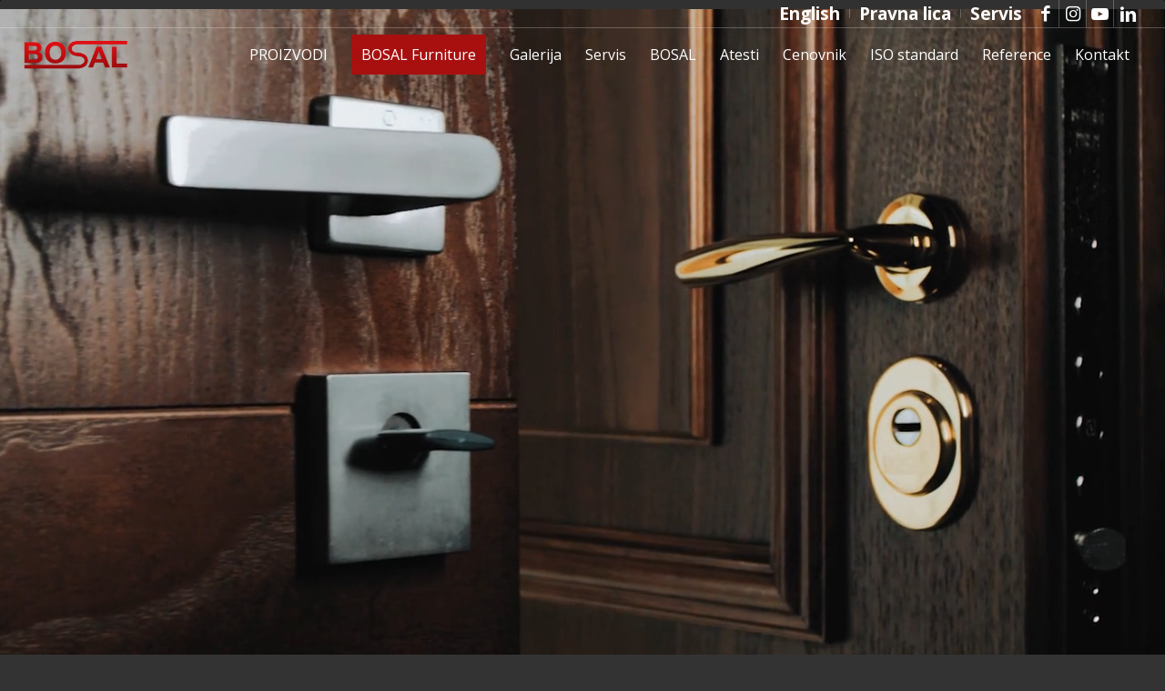

--- FILE ---
content_type: text/html; charset=UTF-8
request_url: https://www.bosal.rs/rs/
body_size: 53151
content:
<!DOCTYPE html>
<html lang="sr-RS" class="html_stretched responsive av-preloader-disabled  html_header_top html_logo_left html_main_nav_header html_menu_right html_custom html_header_sticky html_header_shrinking_disabled html_header_topbar_active html_header_transparency html_mobile_menu_tablet html_header_searchicon_disabled html_content_align_center html_header_unstick_top html_header_stretch html_minimal_header html_elegant-blog html_modern-blog html_av-submenu-hidden html_av-submenu-display-click html_av-overlay-side html_av-overlay-side-minimal html_av-submenu-noclone html_entry_id_78 av-cookies-no-cookie-consent av-no-preview av-default-lightbox html_text_menu_active av-mobile-menu-switch-default">
<head><style>img.lazy{min-height:1px}</style><link rel="preload" href="https://www.bosal.rs/rs/wp-content/plugins/w3-total-cache/pub/js/lazyload.min.js" as="script">
<meta charset="UTF-8" />
<meta name="robots" content="index, follow" />


<!-- mobile setting -->
<meta name="viewport" content="width=device-width, initial-scale=1">

<!-- Scripts/CSS and wp_head hook -->
<title>BOSAL &#8211; Sigurnosna i sobna vrata</title>
<meta name='robots' content='max-image-preview:large' />

<!-- Social Warfare v4.3.0 https://warfareplugins.com - BEGINNING OF OUTPUT -->
<meta property="og:title" content="Sigurnosna i sobna vrata">
<meta property="fb:app_id" content="529576650555031">
<meta property="og:type" content="article">
<meta property="og:url" content="https://www.bosal.rs/rs/">
<meta property="og:site_name" content="BOSAL">
<meta property="article:published_time" content="2016-05-27T05:31:16+01:00">
<meta property="article:modified_time" content="2025-03-07T06:27:52+01:00">
<meta property="og:updated_time" content="2025-03-07T06:27:52+01:00">
<meta name="twitter:title" content="Sigurnosna i sobna vrata">
<meta name="twitter:card" content="summary">
<style>
	@font-face {
		font-family: "sw-icon-font";
		src:url("https://www.bosal.rs/rs/wp-content/plugins/social-warfare/assets/fonts/sw-icon-font.eot?ver=4.3.0");
		src:url("https://www.bosal.rs/rs/wp-content/plugins/social-warfare/assets/fonts/sw-icon-font.eot?ver=4.3.0#iefix") format("embedded-opentype"),
		url("https://www.bosal.rs/rs/wp-content/plugins/social-warfare/assets/fonts/sw-icon-font.woff?ver=4.3.0") format("woff"),
		url("https://www.bosal.rs/rs/wp-content/plugins/social-warfare/assets/fonts/sw-icon-font.ttf?ver=4.3.0") format("truetype"),
		url("https://www.bosal.rs/rs/wp-content/plugins/social-warfare/assets/fonts/sw-icon-font.svg?ver=4.3.0#1445203416") format("svg");
		font-weight: normal;
		font-style: normal;
		font-display:block;
	}
</style>
<!-- Social Warfare v4.3.0 https://warfareplugins.com - END OF OUTPUT -->

<link rel='dns-prefetch' href='//s.w.org' />
<link rel="alternate" type="application/rss+xml" title="BOSAL &raquo; dovod" href="https://www.bosal.rs/rs/feed/" />
<link rel="alternate" type="application/rss+xml" title="BOSAL &raquo; dovod komentara" href="https://www.bosal.rs/rs/comments/feed/" />

<!-- google webfont font replacement -->

			<script type='text/javascript'>

				(function() {

					/*	check if webfonts are disabled by user setting via cookie - or user must opt in.	*/
					var html = document.getElementsByTagName('html')[0];
					var cookie_check = html.className.indexOf('av-cookies-needs-opt-in') >= 0 || html.className.indexOf('av-cookies-can-opt-out') >= 0;
					var allow_continue = true;
					var silent_accept_cookie = html.className.indexOf('av-cookies-user-silent-accept') >= 0;

					if( cookie_check && ! silent_accept_cookie )
					{
						if( ! document.cookie.match(/aviaCookieConsent/) || html.className.indexOf('av-cookies-session-refused') >= 0 )
						{
							allow_continue = false;
						}
						else
						{
							if( ! document.cookie.match(/aviaPrivacyRefuseCookiesHideBar/) )
							{
								allow_continue = false;
							}
							else if( ! document.cookie.match(/aviaPrivacyEssentialCookiesEnabled/) )
							{
								allow_continue = false;
							}
							else if( document.cookie.match(/aviaPrivacyGoogleWebfontsDisabled/) )
							{
								allow_continue = false;
							}
						}
					}

					if( allow_continue )
					{
						var f = document.createElement('link');

						f.type 	= 'text/css';
						f.rel 	= 'stylesheet';
						f.href 	= '//fonts.googleapis.com/css?family=Open+Sans:400,600&display=auto';
						f.id 	= 'avia-google-webfont';

						document.getElementsByTagName('head')[0].appendChild(f);
					}
				})();

			</script>
			<script type="text/javascript">
window._wpemojiSettings = {"baseUrl":"https:\/\/s.w.org\/images\/core\/emoji\/14.0.0\/72x72\/","ext":".png","svgUrl":"https:\/\/s.w.org\/images\/core\/emoji\/14.0.0\/svg\/","svgExt":".svg","source":{"concatemoji":"https:\/\/www.bosal.rs\/rs\/wp-includes\/js\/wp-emoji-release.min.js?ver=6.0.11"}};
/*! This file is auto-generated */
!function(e,a,t){var n,r,o,i=a.createElement("canvas"),p=i.getContext&&i.getContext("2d");function s(e,t){var a=String.fromCharCode,e=(p.clearRect(0,0,i.width,i.height),p.fillText(a.apply(this,e),0,0),i.toDataURL());return p.clearRect(0,0,i.width,i.height),p.fillText(a.apply(this,t),0,0),e===i.toDataURL()}function c(e){var t=a.createElement("script");t.src=e,t.defer=t.type="text/javascript",a.getElementsByTagName("head")[0].appendChild(t)}for(o=Array("flag","emoji"),t.supports={everything:!0,everythingExceptFlag:!0},r=0;r<o.length;r++)t.supports[o[r]]=function(e){if(!p||!p.fillText)return!1;switch(p.textBaseline="top",p.font="600 32px Arial",e){case"flag":return s([127987,65039,8205,9895,65039],[127987,65039,8203,9895,65039])?!1:!s([55356,56826,55356,56819],[55356,56826,8203,55356,56819])&&!s([55356,57332,56128,56423,56128,56418,56128,56421,56128,56430,56128,56423,56128,56447],[55356,57332,8203,56128,56423,8203,56128,56418,8203,56128,56421,8203,56128,56430,8203,56128,56423,8203,56128,56447]);case"emoji":return!s([129777,127995,8205,129778,127999],[129777,127995,8203,129778,127999])}return!1}(o[r]),t.supports.everything=t.supports.everything&&t.supports[o[r]],"flag"!==o[r]&&(t.supports.everythingExceptFlag=t.supports.everythingExceptFlag&&t.supports[o[r]]);t.supports.everythingExceptFlag=t.supports.everythingExceptFlag&&!t.supports.flag,t.DOMReady=!1,t.readyCallback=function(){t.DOMReady=!0},t.supports.everything||(n=function(){t.readyCallback()},a.addEventListener?(a.addEventListener("DOMContentLoaded",n,!1),e.addEventListener("load",n,!1)):(e.attachEvent("onload",n),a.attachEvent("onreadystatechange",function(){"complete"===a.readyState&&t.readyCallback()})),(e=t.source||{}).concatemoji?c(e.concatemoji):e.wpemoji&&e.twemoji&&(c(e.twemoji),c(e.wpemoji)))}(window,document,window._wpemojiSettings);
</script>
<style type="text/css">
img.wp-smiley,
img.emoji {
	display: inline !important;
	border: none !important;
	box-shadow: none !important;
	height: 1em !important;
	width: 1em !important;
	margin: 0 0.07em !important;
	vertical-align: -0.1em !important;
	background: none !important;
	padding: 0 !important;
}
</style>
	<link rel='stylesheet' id='lfb_reset-css'  href='https://www.bosal.rs/rs/wp-content/plugins/WP_Estimation_Form/assets/css/reset.min.css?ver=10.153' type='text/css' media='all' />
<link rel='stylesheet' id='lfb_bootstrap-css'  href='https://www.bosal.rs/rs/wp-content/plugins/WP_Estimation_Form/assets/css/bootstrap.min.css?ver=10.153' type='text/css' media='all' />
<link rel='stylesheet' id='lfb_flat-ui-css'  href='https://www.bosal.rs/rs/wp-content/plugins/WP_Estimation_Form/assets/css/lfb_flat-ui_frontend.min.css?ver=10.153' type='text/css' media='all' />
<link rel='stylesheet' id='lfb_dropzone-css'  href='https://www.bosal.rs/rs/wp-content/plugins/WP_Estimation_Form/assets/css/dropzone.min.css?ver=10.153' type='text/css' media='all' />
<link rel='stylesheet' id='lfb_colpick-css'  href='https://www.bosal.rs/rs/wp-content/plugins/WP_Estimation_Form/assets/css/lfb_colpick.min.css?ver=10.153' type='text/css' media='all' />
<link rel='stylesheet' id='lfb_fontawesome-css'  href='https://www.bosal.rs/rs/wp-content/plugins/WP_Estimation_Form/assets/css/fontawesome.min.css?ver=10.153' type='text/css' media='all' />
<link rel='stylesheet' id='lfb_fontawesome-all-css'  href='https://www.bosal.rs/rs/wp-content/plugins/WP_Estimation_Form/assets/css/fontawesome-all.min.css?ver=10.153' type='text/css' media='all' />
<link rel='stylesheet' id='lfb_frontend-css'  href='https://www.bosal.rs/rs/wp-content/plugins/WP_Estimation_Form/assets/css/lfb_forms.min.css?ver=10.153' type='text/css' media='all' />
<link rel='stylesheet' id='lfb_frontend-libs-css'  href='https://www.bosal.rs/rs/wp-content/plugins/WP_Estimation_Form/assets/css/lfb_frontendPackedLibs.min.css?ver=10.153' type='text/css' media='all' />
<link rel='stylesheet' id='wp-block-library-css'  href='https://www.bosal.rs/rs/wp-includes/css/dist/block-library/style.min.css?ver=6.0.11' type='text/css' media='all' />
<style id='global-styles-inline-css' type='text/css'>
body{--wp--preset--color--black: #000000;--wp--preset--color--cyan-bluish-gray: #abb8c3;--wp--preset--color--white: #ffffff;--wp--preset--color--pale-pink: #f78da7;--wp--preset--color--vivid-red: #cf2e2e;--wp--preset--color--luminous-vivid-orange: #ff6900;--wp--preset--color--luminous-vivid-amber: #fcb900;--wp--preset--color--light-green-cyan: #7bdcb5;--wp--preset--color--vivid-green-cyan: #00d084;--wp--preset--color--pale-cyan-blue: #8ed1fc;--wp--preset--color--vivid-cyan-blue: #0693e3;--wp--preset--color--vivid-purple: #9b51e0;--wp--preset--color--metallic-red: #b02b2c;--wp--preset--color--maximum-yellow-red: #edae44;--wp--preset--color--yellow-sun: #eeee22;--wp--preset--color--palm-leaf: #83a846;--wp--preset--color--aero: #7bb0e7;--wp--preset--color--old-lavender: #745f7e;--wp--preset--color--steel-teal: #5f8789;--wp--preset--color--raspberry-pink: #d65799;--wp--preset--color--medium-turquoise: #4ecac2;--wp--preset--gradient--vivid-cyan-blue-to-vivid-purple: linear-gradient(135deg,rgba(6,147,227,1) 0%,rgb(155,81,224) 100%);--wp--preset--gradient--light-green-cyan-to-vivid-green-cyan: linear-gradient(135deg,rgb(122,220,180) 0%,rgb(0,208,130) 100%);--wp--preset--gradient--luminous-vivid-amber-to-luminous-vivid-orange: linear-gradient(135deg,rgba(252,185,0,1) 0%,rgba(255,105,0,1) 100%);--wp--preset--gradient--luminous-vivid-orange-to-vivid-red: linear-gradient(135deg,rgba(255,105,0,1) 0%,rgb(207,46,46) 100%);--wp--preset--gradient--very-light-gray-to-cyan-bluish-gray: linear-gradient(135deg,rgb(238,238,238) 0%,rgb(169,184,195) 100%);--wp--preset--gradient--cool-to-warm-spectrum: linear-gradient(135deg,rgb(74,234,220) 0%,rgb(151,120,209) 20%,rgb(207,42,186) 40%,rgb(238,44,130) 60%,rgb(251,105,98) 80%,rgb(254,248,76) 100%);--wp--preset--gradient--blush-light-purple: linear-gradient(135deg,rgb(255,206,236) 0%,rgb(152,150,240) 100%);--wp--preset--gradient--blush-bordeaux: linear-gradient(135deg,rgb(254,205,165) 0%,rgb(254,45,45) 50%,rgb(107,0,62) 100%);--wp--preset--gradient--luminous-dusk: linear-gradient(135deg,rgb(255,203,112) 0%,rgb(199,81,192) 50%,rgb(65,88,208) 100%);--wp--preset--gradient--pale-ocean: linear-gradient(135deg,rgb(255,245,203) 0%,rgb(182,227,212) 50%,rgb(51,167,181) 100%);--wp--preset--gradient--electric-grass: linear-gradient(135deg,rgb(202,248,128) 0%,rgb(113,206,126) 100%);--wp--preset--gradient--midnight: linear-gradient(135deg,rgb(2,3,129) 0%,rgb(40,116,252) 100%);--wp--preset--duotone--dark-grayscale: url('#wp-duotone-dark-grayscale');--wp--preset--duotone--grayscale: url('#wp-duotone-grayscale');--wp--preset--duotone--purple-yellow: url('#wp-duotone-purple-yellow');--wp--preset--duotone--blue-red: url('#wp-duotone-blue-red');--wp--preset--duotone--midnight: url('#wp-duotone-midnight');--wp--preset--duotone--magenta-yellow: url('#wp-duotone-magenta-yellow');--wp--preset--duotone--purple-green: url('#wp-duotone-purple-green');--wp--preset--duotone--blue-orange: url('#wp-duotone-blue-orange');--wp--preset--font-size--small: 1rem;--wp--preset--font-size--medium: 1.125rem;--wp--preset--font-size--large: 1.75rem;--wp--preset--font-size--x-large: clamp(1.75rem, 3vw, 2.25rem);}body { margin: 0; }.wp-site-blocks > .alignleft { float: left; margin-right: 2em; }.wp-site-blocks > .alignright { float: right; margin-left: 2em; }.wp-site-blocks > .aligncenter { justify-content: center; margin-left: auto; margin-right: auto; }.has-black-color{color: var(--wp--preset--color--black) !important;}.has-cyan-bluish-gray-color{color: var(--wp--preset--color--cyan-bluish-gray) !important;}.has-white-color{color: var(--wp--preset--color--white) !important;}.has-pale-pink-color{color: var(--wp--preset--color--pale-pink) !important;}.has-vivid-red-color{color: var(--wp--preset--color--vivid-red) !important;}.has-luminous-vivid-orange-color{color: var(--wp--preset--color--luminous-vivid-orange) !important;}.has-luminous-vivid-amber-color{color: var(--wp--preset--color--luminous-vivid-amber) !important;}.has-light-green-cyan-color{color: var(--wp--preset--color--light-green-cyan) !important;}.has-vivid-green-cyan-color{color: var(--wp--preset--color--vivid-green-cyan) !important;}.has-pale-cyan-blue-color{color: var(--wp--preset--color--pale-cyan-blue) !important;}.has-vivid-cyan-blue-color{color: var(--wp--preset--color--vivid-cyan-blue) !important;}.has-vivid-purple-color{color: var(--wp--preset--color--vivid-purple) !important;}.has-metallic-red-color{color: var(--wp--preset--color--metallic-red) !important;}.has-maximum-yellow-red-color{color: var(--wp--preset--color--maximum-yellow-red) !important;}.has-yellow-sun-color{color: var(--wp--preset--color--yellow-sun) !important;}.has-palm-leaf-color{color: var(--wp--preset--color--palm-leaf) !important;}.has-aero-color{color: var(--wp--preset--color--aero) !important;}.has-old-lavender-color{color: var(--wp--preset--color--old-lavender) !important;}.has-steel-teal-color{color: var(--wp--preset--color--steel-teal) !important;}.has-raspberry-pink-color{color: var(--wp--preset--color--raspberry-pink) !important;}.has-medium-turquoise-color{color: var(--wp--preset--color--medium-turquoise) !important;}.has-black-background-color{background-color: var(--wp--preset--color--black) !important;}.has-cyan-bluish-gray-background-color{background-color: var(--wp--preset--color--cyan-bluish-gray) !important;}.has-white-background-color{background-color: var(--wp--preset--color--white) !important;}.has-pale-pink-background-color{background-color: var(--wp--preset--color--pale-pink) !important;}.has-vivid-red-background-color{background-color: var(--wp--preset--color--vivid-red) !important;}.has-luminous-vivid-orange-background-color{background-color: var(--wp--preset--color--luminous-vivid-orange) !important;}.has-luminous-vivid-amber-background-color{background-color: var(--wp--preset--color--luminous-vivid-amber) !important;}.has-light-green-cyan-background-color{background-color: var(--wp--preset--color--light-green-cyan) !important;}.has-vivid-green-cyan-background-color{background-color: var(--wp--preset--color--vivid-green-cyan) !important;}.has-pale-cyan-blue-background-color{background-color: var(--wp--preset--color--pale-cyan-blue) !important;}.has-vivid-cyan-blue-background-color{background-color: var(--wp--preset--color--vivid-cyan-blue) !important;}.has-vivid-purple-background-color{background-color: var(--wp--preset--color--vivid-purple) !important;}.has-metallic-red-background-color{background-color: var(--wp--preset--color--metallic-red) !important;}.has-maximum-yellow-red-background-color{background-color: var(--wp--preset--color--maximum-yellow-red) !important;}.has-yellow-sun-background-color{background-color: var(--wp--preset--color--yellow-sun) !important;}.has-palm-leaf-background-color{background-color: var(--wp--preset--color--palm-leaf) !important;}.has-aero-background-color{background-color: var(--wp--preset--color--aero) !important;}.has-old-lavender-background-color{background-color: var(--wp--preset--color--old-lavender) !important;}.has-steel-teal-background-color{background-color: var(--wp--preset--color--steel-teal) !important;}.has-raspberry-pink-background-color{background-color: var(--wp--preset--color--raspberry-pink) !important;}.has-medium-turquoise-background-color{background-color: var(--wp--preset--color--medium-turquoise) !important;}.has-black-border-color{border-color: var(--wp--preset--color--black) !important;}.has-cyan-bluish-gray-border-color{border-color: var(--wp--preset--color--cyan-bluish-gray) !important;}.has-white-border-color{border-color: var(--wp--preset--color--white) !important;}.has-pale-pink-border-color{border-color: var(--wp--preset--color--pale-pink) !important;}.has-vivid-red-border-color{border-color: var(--wp--preset--color--vivid-red) !important;}.has-luminous-vivid-orange-border-color{border-color: var(--wp--preset--color--luminous-vivid-orange) !important;}.has-luminous-vivid-amber-border-color{border-color: var(--wp--preset--color--luminous-vivid-amber) !important;}.has-light-green-cyan-border-color{border-color: var(--wp--preset--color--light-green-cyan) !important;}.has-vivid-green-cyan-border-color{border-color: var(--wp--preset--color--vivid-green-cyan) !important;}.has-pale-cyan-blue-border-color{border-color: var(--wp--preset--color--pale-cyan-blue) !important;}.has-vivid-cyan-blue-border-color{border-color: var(--wp--preset--color--vivid-cyan-blue) !important;}.has-vivid-purple-border-color{border-color: var(--wp--preset--color--vivid-purple) !important;}.has-metallic-red-border-color{border-color: var(--wp--preset--color--metallic-red) !important;}.has-maximum-yellow-red-border-color{border-color: var(--wp--preset--color--maximum-yellow-red) !important;}.has-yellow-sun-border-color{border-color: var(--wp--preset--color--yellow-sun) !important;}.has-palm-leaf-border-color{border-color: var(--wp--preset--color--palm-leaf) !important;}.has-aero-border-color{border-color: var(--wp--preset--color--aero) !important;}.has-old-lavender-border-color{border-color: var(--wp--preset--color--old-lavender) !important;}.has-steel-teal-border-color{border-color: var(--wp--preset--color--steel-teal) !important;}.has-raspberry-pink-border-color{border-color: var(--wp--preset--color--raspberry-pink) !important;}.has-medium-turquoise-border-color{border-color: var(--wp--preset--color--medium-turquoise) !important;}.has-vivid-cyan-blue-to-vivid-purple-gradient-background{background: var(--wp--preset--gradient--vivid-cyan-blue-to-vivid-purple) !important;}.has-light-green-cyan-to-vivid-green-cyan-gradient-background{background: var(--wp--preset--gradient--light-green-cyan-to-vivid-green-cyan) !important;}.has-luminous-vivid-amber-to-luminous-vivid-orange-gradient-background{background: var(--wp--preset--gradient--luminous-vivid-amber-to-luminous-vivid-orange) !important;}.has-luminous-vivid-orange-to-vivid-red-gradient-background{background: var(--wp--preset--gradient--luminous-vivid-orange-to-vivid-red) !important;}.has-very-light-gray-to-cyan-bluish-gray-gradient-background{background: var(--wp--preset--gradient--very-light-gray-to-cyan-bluish-gray) !important;}.has-cool-to-warm-spectrum-gradient-background{background: var(--wp--preset--gradient--cool-to-warm-spectrum) !important;}.has-blush-light-purple-gradient-background{background: var(--wp--preset--gradient--blush-light-purple) !important;}.has-blush-bordeaux-gradient-background{background: var(--wp--preset--gradient--blush-bordeaux) !important;}.has-luminous-dusk-gradient-background{background: var(--wp--preset--gradient--luminous-dusk) !important;}.has-pale-ocean-gradient-background{background: var(--wp--preset--gradient--pale-ocean) !important;}.has-electric-grass-gradient-background{background: var(--wp--preset--gradient--electric-grass) !important;}.has-midnight-gradient-background{background: var(--wp--preset--gradient--midnight) !important;}.has-small-font-size{font-size: var(--wp--preset--font-size--small) !important;}.has-medium-font-size{font-size: var(--wp--preset--font-size--medium) !important;}.has-large-font-size{font-size: var(--wp--preset--font-size--large) !important;}.has-x-large-font-size{font-size: var(--wp--preset--font-size--x-large) !important;}
</style>
<link rel='stylesheet' id='collapscore-css-css'  href='https://www.bosal.rs/rs/wp-content/plugins/jquery-collapse-o-matic/css/core_style.css?ver=1.0' type='text/css' media='all' />
<link rel='stylesheet' id='collapseomatic-css-css'  href='https://www.bosal.rs/rs/wp-content/plugins/jquery-collapse-o-matic/css/light_style.css?ver=1.6' type='text/css' media='all' />
<link rel='stylesheet' id='social_warfare-css'  href='https://www.bosal.rs/rs/wp-content/plugins/social-warfare/assets/css/style.min.css?ver=4.3.0' type='text/css' media='all' />
<link rel='stylesheet' id='mediaelement-css'  href='https://www.bosal.rs/rs/wp-includes/js/mediaelement/mediaelementplayer-legacy.min.css?ver=4.2.16' type='text/css' media='all' />
<link rel='stylesheet' id='wp-mediaelement-css'  href='https://www.bosal.rs/rs/wp-includes/js/mediaelement/wp-mediaelement.min.css?ver=6.0.11' type='text/css' media='all' />
<link rel='stylesheet' id='avia-merged-styles-css'  href='https://www.bosal.rs/rs/wp-content/uploads/dynamic_avia/avia-merged-styles-887f70368b506471b179e5b92ec68ff7---678617c7cd6b5.css' type='text/css' media='all' />
<link rel='stylesheet' id='avia-single-post-78-css'  href='https://www.bosal.rs/rs/wp-content/uploads/avia_posts_css/post-78.css?ver=ver-1741326261' type='text/css' media='all' />
<script type='text/javascript' src='https://www.bosal.rs/rs/wp-includes/js/jquery/jquery.min.js?ver=3.6.0' id='jquery-core-js'></script>
<script type='text/javascript' src='https://www.bosal.rs/rs/wp-includes/js/jquery/jquery-migrate.min.js?ver=3.3.2' id='jquery-migrate-js'></script>
<script type='text/javascript' src='https://www.bosal.rs/rs/wp-includes/js/jquery/ui/core.min.js?ver=1.13.1' id='jquery-ui-core-js'></script>
<script type='text/javascript' src='https://www.bosal.rs/rs/wp-includes/js/jquery/ui/tooltip.min.js?ver=1.13.1' id='jquery-ui-tooltip-js'></script>
<script type='text/javascript' src='https://www.bosal.rs/rs/wp-includes/js/jquery/ui/mouse.min.js?ver=1.13.1' id='jquery-ui-mouse-js'></script>
<script type='text/javascript' src='https://www.bosal.rs/rs/wp-includes/js/jquery/ui/slider.min.js?ver=1.13.1' id='jquery-ui-slider-js'></script>
<script type='text/javascript' src='https://www.bosal.rs/rs/wp-includes/js/jquery/ui/datepicker.min.js?ver=1.13.1' id='jquery-ui-datepicker-js'></script>
<script type='text/javascript' id='jquery-ui-datepicker-js-after'>
jQuery(function(jQuery){jQuery.datepicker.setDefaults({"closeText":"Zatvori","currentText":"Danas","monthNames":["januar","februar","mart","april","maj","jun","jul","avgust","septembar","oktobar","novembar","decembar"],"monthNamesShort":["jan","feb","mar","apr","maj","jun","jul","avg","sep","okt","nov","dec"],"nextText":"Slede\u0107e","prevText":"Prethodno","dayNames":["nedelja","ponedeljak","utorak","sreda","\u010detvrtak","petak","subota"],"dayNamesShort":["Ned","Pon","Uto","Sre","\u010cet","Pet","Sub"],"dayNamesMin":["N","P","U","S","\u010c","P","S"],"dateFormat":"MM d, yy","firstDay":1,"isRTL":false});});
</script>
<script type='text/javascript' src='https://www.bosal.rs/rs/wp-includes/js/jquery/ui/effect.min.js?ver=1.13.1' id='jquery-effects-core-js'></script>
<script type='text/javascript' src='https://www.bosal.rs/rs/wp-includes/js/jquery/ui/menu.min.js?ver=1.13.1' id='jquery-ui-menu-js'></script>
<script type='text/javascript' src='https://www.bosal.rs/rs/wp-includes/js/dist/vendor/regenerator-runtime.min.js?ver=0.13.9' id='regenerator-runtime-js'></script>
<script type='text/javascript' src='https://www.bosal.rs/rs/wp-includes/js/dist/vendor/wp-polyfill.min.js?ver=3.15.0' id='wp-polyfill-js'></script>
<script type='text/javascript' src='https://www.bosal.rs/rs/wp-includes/js/dist/dom-ready.min.js?ver=d996b53411d1533a84951212ab6ac4ff' id='wp-dom-ready-js'></script>
<script type='text/javascript' src='https://www.bosal.rs/rs/wp-includes/js/dist/hooks.min.js?ver=c6d64f2cb8f5c6bb49caca37f8828ce3' id='wp-hooks-js'></script>
<script type='text/javascript' src='https://www.bosal.rs/rs/wp-includes/js/dist/i18n.min.js?ver=ebee46757c6a411e38fd079a7ac71d94' id='wp-i18n-js'></script>
<script type='text/javascript' id='wp-i18n-js-after'>
wp.i18n.setLocaleData( { 'text direction\u0004ltr': [ 'ltr' ] } );
</script>
<script type='text/javascript' id='wp-a11y-js-translations'>
( function( domain, translations ) {
	var localeData = translations.locale_data[ domain ] || translations.locale_data.messages;
	localeData[""].domain = domain;
	wp.i18n.setLocaleData( localeData, domain );
} )( "default", {"translation-revision-date":"2025-09-19 21:26:38+0000","generator":"GlotPress\/4.0.1","domain":"messages","locale_data":{"messages":{"":{"domain":"messages","plural-forms":"nplurals=3; plural=(n % 10 == 1 && n % 100 != 11) ? 0 : ((n % 10 >= 2 && n % 10 <= 4 && (n % 100 < 12 || n % 100 > 14)) ? 1 : 2);","lang":"sr_RS"},"Notifications":["\u041e\u0431\u0430\u0432\u0435\u0448\u0442\u0435\u045a\u0430"]}},"comment":{"reference":"wp-includes\/js\/dist\/a11y.js"}} );
</script>
<script type='text/javascript' src='https://www.bosal.rs/rs/wp-includes/js/dist/a11y.min.js?ver=a38319d7ba46c6e60f7f9d4c371222c5' id='wp-a11y-js'></script>
<script type='text/javascript' id='jquery-ui-autocomplete-js-extra'>
/* <![CDATA[ */
var uiAutocompleteL10n = {"noResults":"Nema rezultata.","oneResult":"1 rezultat je prona\u0111en. Koristite dugmad za gore i dole za kretanje.","manyResults":"%d rezultata je prona\u0111eno. Koristite dugmad za gore i dole za kretanje.","itemSelected":"Stavke je izabrana."};
/* ]]> */
</script>
<script type='text/javascript' src='https://www.bosal.rs/rs/wp-includes/js/jquery/ui/autocomplete.min.js?ver=1.13.1' id='jquery-ui-autocomplete-js'></script>
<script type='text/javascript' src='https://www.bosal.rs/rs/wp-content/plugins/WP_Estimation_Form/assets/js/lfb_frontendPackedLibs.min.js?ver=10.153' id='lfb_frontend-libs-js'></script>
<script type='text/javascript' src='https://www.bosal.rs/rs/wp-content/plugins/WP_Estimation_Form/assets/js/jquery.ui.touch-punch.min.js?ver=10.153' id='touchpunch-js'></script>
<script type='text/javascript' id='lfb_frontend-js-extra'>
/* <![CDATA[ */
var lfb_forms = [{"currentRef":0,"refVarName":"ref","homeUrl":"https:\/\/www.bosal.rs\/rs","ajaxurl":"https:\/\/www.bosal.rs\/rs\/wp-admin\/admin-ajax.php","initialPrice":"0","max_price":"0","percentToPay":"100","fixedToPay":null,"payMode":null,"currency":"\u20ac","currencyPosition":"right","intro_enabled":"0","save_to_cart":"0","save_to_cart_edd":"0","colorA":"#b02b2c","animationsSpeed":"0.3","email_toUser":"0","showSteps":"2","formID":"1","gravityFormID":"0","showInitialPrice":"1","disableTipMobile":"0","legalNoticeEnable":"0","links":[{"id":"1158","formID":"1","originID":"65","destinationID":"22","conditions":"[]","operator":""},{"id":"1156","formID":"1","originID":"64","destinationID":"22","conditions":"[]","operator":""},{"id":"1157","formID":"1","originID":"40","destinationID":"65","conditions":"[{\"interaction\":\"20_139\",\"action\":\"clicked\"}]","operator":""},{"id":"1151","formID":"1","originID":"63","destinationID":"22","conditions":"[]","operator":""},{"id":"1155","formID":"1","originID":"40","destinationID":"64","conditions":"[{\"interaction\":\"20_138\",\"action\":\"clicked\"}]","operator":""},{"id":"1154","formID":"1","originID":"59","destinationID":"22","conditions":"[]","operator":""},{"id":"1153","formID":"1","originID":"62","destinationID":"22","conditions":"[]","operator":""},{"id":"1152","formID":"1","originID":"40","destinationID":"63","conditions":"[{\"interaction\":\"20_137\",\"action\":\"clicked\"}]","operator":""},{"id":"1150","formID":"1","originID":"40","destinationID":"62","conditions":"[{\"interaction\":\"20_136\",\"action\":\"clicked\"}]","operator":""},{"id":"1148","formID":"1","originID":"40","destinationID":"60","conditions":"[{\"interaction\":\"20_134\",\"action\":\"clicked\"}]","operator":""},{"id":"1149","formID":"1","originID":"40","destinationID":"43","conditions":"[{\"interaction\":\"20_38\",\"action\":\"clicked\"}]","operator":""},{"id":"1147","formID":"1","originID":"40","destinationID":"54","conditions":"[{\"interaction\":\"20_127\",\"action\":\"clicked\"}]","operator":""},{"id":"1146","formID":"1","originID":"40","destinationID":"53","conditions":"[{\"interaction\":\"20_96\",\"action\":\"clicked\"}]","operator":""},{"id":"1143","formID":"1","originID":"55","destinationID":"22","conditions":"[]","operator":""},{"id":"1144","formID":"1","originID":"40","destinationID":"59","conditions":"[{\"interaction\":\"20_133\",\"action\":\"clicked\"}]","operator":""},{"id":"1145","formID":"1","originID":"40","destinationID":"47","conditions":"[{\"interaction\":\"20_42\",\"action\":\"clicked\"}]","operator":""},{"id":"1142","formID":"1","originID":"40","destinationID":"55","conditions":"[{\"interaction\":\"20_128\",\"action\":\"clicked\"}]","operator":""},{"id":"1141","formID":"1","originID":"40","destinationID":"46","conditions":"[{\"interaction\":\"20_41\",\"action\":\"clicked\"}]","operator":""},{"id":"1140","formID":"1","originID":"40","destinationID":"51","conditions":"[{\"interaction\":\"20_94\",\"action\":\"clicked\"}]","operator":""},{"id":"1139","formID":"1","originID":"40","destinationID":"42","conditions":"[{\"interaction\":\"20_37\",\"action\":\"clicked\"}]","operator":""},{"id":"1138","formID":"1","originID":"54","destinationID":"22","conditions":"[]","operator":""},{"id":"1135","formID":"1","originID":"45","destinationID":"22","conditions":"[]","operator":""},{"id":"1136","formID":"1","originID":"47","destinationID":"22","conditions":"[]","operator":""},{"id":"1137","formID":"1","originID":"40","destinationID":"45","conditions":"[{\"interaction\":\"20_40\",\"action\":\"clicked\"}]","operator":""},{"id":"1134","formID":"1","originID":"46","destinationID":"22","conditions":"[]","operator":""},{"id":"1128","formID":"1","originID":"49","destinationID":"22","conditions":"[]","operator":""},{"id":"1129","formID":"1","originID":"42","destinationID":"22","conditions":"[]","operator":""},{"id":"1130","formID":"1","originID":"40","destinationID":"49","conditions":"[{\"interaction\":\"20_44\",\"action\":\"clicked\"}]","operator":""},{"id":"1131","formID":"1","originID":"51","destinationID":"22","conditions":"[]","operator":""},{"id":"1132","formID":"1","originID":"21","destinationID":"40","conditions":"[]","operator":""},{"id":"1133","formID":"1","originID":"43","destinationID":"22","conditions":"[]","operator":""},{"id":"1125","formID":"1","originID":"52","destinationID":"22","conditions":"[]","operator":""},{"id":"1126","formID":"1","originID":"20","destinationID":"21","conditions":"[]","operator":"OR"},{"id":"1127","formID":"1","originID":"40","destinationID":"52","conditions":"[{\"interaction\":\"20_95\",\"action\":\"clicked\"}]","operator":""},{"id":"1124","formID":"1","originID":"40","destinationID":"44","conditions":"[{\"interaction\":\"20_39\",\"action\":\"clicked\"}]","operator":""},{"id":"1122","formID":"1","originID":"44","destinationID":"22","conditions":"[]","operator":""},{"id":"1123","formID":"1","originID":"40","destinationID":"48","conditions":"[{\"interaction\":\"20_43\",\"action\":\"clicked\"}]","operator":""},{"id":"1120","formID":"1","originID":"53","destinationID":"22","conditions":"[]","operator":""},{"id":"1121","formID":"1","originID":"40","destinationID":"56","conditions":"[{\"interaction\":\"20_129\",\"action\":\"clicked\"}]","operator":""},{"id":"1119","formID":"1","originID":"40","destinationID":"58","conditions":"[{\"interaction\":\"20_132\",\"action\":\"clicked\"}]","operator":""},{"id":"1117","formID":"1","originID":"48","destinationID":"22","conditions":"[]","operator":""},{"id":"1118","formID":"1","originID":"40","destinationID":"57","conditions":"[{\"interaction\":\"20_130\",\"action\":\"clicked\"}]","operator":""},{"id":"1116","formID":"1","originID":"60","destinationID":"22","conditions":"[]","operator":""},{"id":"1113","formID":"1","originID":"40","destinationID":"61","conditions":"[{\"interaction\":\"20_135\",\"action\":\"clicked\"}]","operator":""},{"id":"1114","formID":"1","originID":"57","destinationID":"22","conditions":"[]","operator":""},{"id":"1115","formID":"1","originID":"56","destinationID":"22","conditions":"[]","operator":""},{"id":"1112","formID":"1","originID":"58","destinationID":"22","conditions":"[]","operator":""},{"id":"1111","formID":"1","originID":"61","destinationID":"22","conditions":"[]","operator":""},{"id":"1110","formID":"1","originID":"40","destinationID":"50","conditions":"[{\"interaction\":\"20_89\",\"action\":\"clicked\"}]","operator":""},{"id":"1109","formID":"1","originID":"50","destinationID":"22","conditions":"[]","operator":""}],"close_url":"#uspesan-upit","redirections":[],"useRedirectionConditions":"0","usePdf":1,"txt_yes":"Yes","txt_no":"No","txt_lastBtn":"PO\u0160ALJITE UPIT ZA PONUDU","txt_btnStep":"SLEDE\u0106I KORAK","dateFormat":"MM d, yyyy","datePickerLanguage":"sr-SR","thousandsSeparator":",","decimalsSeparator":".","millionSeparator":"","billionsSeparator":null,"summary_hideQt":"1","summary_hideZero":"0","summary_hideZeroQt":null,"summary_hidePrices":"0","summary_hideZeroDecimals":"0","groupAutoClick":"1","filesUpload_text":"Drop files here to upload","filesUploadSize_text":"File is too big (max size: {{maxFilesize}}MB)","filesUploadType_text":"Invalid file type","filesUploadLimit_text":"You can not upload any more files","sendContactASAP":"0","showTotalBottom":"1","stripePubKey":"","scrollTopMargin":"0","scrollTopMarginMobile":"0","redirectionDelay":"3","gmap_key":"","txtDistanceError":"Calculating the distance could not be performed, please verify the input addresses","captchaUrl":"https:\/\/www.bosal.rs\/rs\/wp-content\/plugins\/WP_Estimation_Form\/includes\/captcha\/get_captcha.php","summary_noDecimals":"0","scrollTopPage":"1","disableDropdowns":"1","imgIconStyle":"circle","summary_hideFinalStep":"1","timeModeAM":"1","enableShineFxBtn":"1","summary_showAllPricesEmail":null,"imgTitlesStyle":null,"lastS":null,"emptyWooCart":null,"sendUrlVariables":null,"sendVariablesMethod":null,"enableZapier":null,"zapierWebHook":null,"summary_showDescriptions":null,"imgPreview":"https:\/\/www.bosal.rs\/rs\/wp-content\/plugins\/WP_Estimation_Form\/assets\/img\/file-3-128.png","progressBarPriceType":null,"razorpay_publishKey":null,"razorpay_logoImg":null,"variables":[],"useEmailVerification":"0","txt_emailActivationCode":"Fill your verifiation code here","txt_emailActivationInfo":"A unique verification code has just been sent to you by email, please copy it in the field below to validate your email address.","useCaptcha":"0","recaptcha3Key":"","distancesMode":"route","enableCustomerAccount":"0","txtCustomersDataForgotPassSent":"Your password has been sent by email","txtCustomersDataForgotPassLink":"Send me my password","emailCustomerLinks":null,"enablePdfDownload":"0","useSignature":"0","useVAT":"0","vatAmount":"20","vatLabel":"V.A.T","autocloseDatepicker":"0","floatSummary_showInfo":"0","hideFinalbtn":"0","cartPage":"","disableScroll":"0"},{"currentRef":0,"refVarName":"ref","homeUrl":"https:\/\/www.bosal.rs\/rs","ajaxurl":"https:\/\/www.bosal.rs\/rs\/wp-admin\/admin-ajax.php","initialPrice":"0","max_price":"1800","percentToPay":"100","fixedToPay":null,"payMode":null,"currency":"\u20ac","currencyPosition":"right","intro_enabled":"1","save_to_cart":"0","save_to_cart_edd":"0","colorA":"#b02b2c","animationsSpeed":"0.3","email_toUser":"0","showSteps":"0","formID":"2","gravityFormID":"0","showInitialPrice":"1","disableTipMobile":"0","legalNoticeEnable":"0","links":[{"id":"249","formID":"2","originID":"27","destinationID":"28","conditions":"[]","operator":""},{"id":"250","formID":"2","originID":"25","destinationID":"25","conditions":"[{\"interaction\":\"30_83\",\"action\":\"clicked\"}]","operator":""},{"id":"251","formID":"2","originID":"31","destinationID":"27","conditions":"[]","operator":""},{"id":"252","formID":"2","originID":"26","destinationID":"26","conditions":"[]","operator":"OR"},{"id":"253","formID":"2","originID":"29","destinationID":"26","conditions":"[]","operator":"OR"},{"id":"254","formID":"2","originID":"25","destinationID":"31","conditions":"[{\"interaction\":\"29_80\",\"action\":\"clicked\"}]","operator":"OR"},{"id":"255","formID":"2","originID":"26","destinationID":"25","conditions":"[]","operator":""}],"close_url":"#","redirections":[],"useRedirectionConditions":"0","usePdf":1,"txt_yes":"Yes","txt_no":"No","txt_lastBtn":"REZERVI\u0160ITE DATUM I VREME SASTANKA","txt_btnStep":"SLEDE\u0106I KORAK","dateFormat":"MM d, yyyy","datePickerLanguage":"sr-SR","thousandsSeparator":",","decimalsSeparator":".","millionSeparator":"","billionsSeparator":null,"summary_hideQt":"0","summary_hideZero":"0","summary_hideZeroQt":null,"summary_hidePrices":"0","summary_hideZeroDecimals":"0","groupAutoClick":"1","filesUpload_text":"Drop files here to upload","filesUploadSize_text":"File is too big (max size: {{maxFilesize}}MB)","filesUploadType_text":"Invalid file type","filesUploadLimit_text":"You can not upload any more files","sendContactASAP":"0","showTotalBottom":"1","stripePubKey":"","scrollTopMargin":"0","scrollTopMarginMobile":"0","redirectionDelay":"5","gmap_key":"","txtDistanceError":"Calculating the distance could not be performed, please verify the input addresses","captchaUrl":"https:\/\/www.bosal.rs\/rs\/wp-content\/plugins\/WP_Estimation_Form\/includes\/captcha\/get_captcha.php","summary_noDecimals":"0","scrollTopPage":"0","disableDropdowns":"1","imgIconStyle":"circle","summary_hideFinalStep":"1","timeModeAM":"1","enableShineFxBtn":"1","summary_showAllPricesEmail":null,"imgTitlesStyle":null,"lastS":null,"emptyWooCart":null,"sendUrlVariables":null,"sendVariablesMethod":null,"enableZapier":null,"zapierWebHook":null,"summary_showDescriptions":null,"imgPreview":"https:\/\/www.bosal.rs\/rs\/wp-content\/plugins\/WP_Estimation_Form\/assets\/img\/file-3-128.png","progressBarPriceType":null,"razorpay_publishKey":null,"razorpay_logoImg":null,"variables":[],"useEmailVerification":"0","txt_emailActivationCode":"Fill your verifiation code here","txt_emailActivationInfo":"A unique verification code has just been sent to you by email, please copy it in the field below to validate your email address.","useCaptcha":"0","recaptcha3Key":"","distancesMode":"route","enableCustomerAccount":"0","txtCustomersDataForgotPassSent":"Your password has been sent by email","txtCustomersDataForgotPassLink":"Send me my password","emailCustomerLinks":null,"enablePdfDownload":"0","useSignature":"0","useVAT":"0","vatAmount":"20","vatLabel":"V.A.T","autocloseDatepicker":"0","floatSummary_showInfo":"0","hideFinalbtn":"0","cartPage":"","disableScroll":"0"},{"currentRef":0,"refVarName":"ref","homeUrl":"https:\/\/www.bosal.rs\/rs","ajaxurl":"https:\/\/www.bosal.rs\/rs\/wp-admin\/admin-ajax.php","initialPrice":"0","max_price":"0","percentToPay":"100","fixedToPay":null,"payMode":null,"currency":"\u20ac","currencyPosition":"right","intro_enabled":"1","save_to_cart":"0","save_to_cart_edd":"0","colorA":"#b02b2c","animationsSpeed":"0.3","email_toUser":"0","showSteps":"0","formID":"3","gravityFormID":"0","showInitialPrice":"1","disableTipMobile":"0","legalNoticeEnable":"0","links":[{"id":"31","formID":"3","originID":"25","destinationID":"26","conditions":"[]","operator":""},{"id":"293","formID":"3","originID":"38","destinationID":"34","conditions":"[{\"interaction\":\"38_124\",\"action\":\"clicked\"}]","operator":"OR"},{"id":"294","formID":"3","originID":"34","destinationID":"39","conditions":"[]","operator":"OR"},{"id":"295","formID":"3","originID":"39","destinationID":"37","conditions":"[]","operator":""},{"id":"296","formID":"3","originID":"34","destinationID":"34","conditions":"[]","operator":"OR"},{"id":"297","formID":"3","originID":"37","destinationID":"35","conditions":"[]","operator":""},{"id":"298","formID":"3","originID":"35","destinationID":"36","conditions":"[]","operator":""}],"close_url":"#","redirections":[],"useRedirectionConditions":"0","usePdf":1,"txt_yes":"Yes","txt_no":"No","txt_lastBtn":"REZERVI\u0160ITE DATUM I VREME SASTANKA","txt_btnStep":"SLEDE\u0106I KORAK","dateFormat":"MM d, yyyy","datePickerLanguage":"sr-SR","thousandsSeparator":",","decimalsSeparator":".","millionSeparator":"","billionsSeparator":null,"summary_hideQt":"0","summary_hideZero":"0","summary_hideZeroQt":null,"summary_hidePrices":"0","summary_hideZeroDecimals":"0","groupAutoClick":"1","filesUpload_text":"Drop files here to upload","filesUploadSize_text":"File is too big (max size: {{maxFilesize}}MB)","filesUploadType_text":"Invalid file type","filesUploadLimit_text":"You can not upload any more files","sendContactASAP":"0","showTotalBottom":"1","stripePubKey":"","scrollTopMargin":"0","scrollTopMarginMobile":"0","redirectionDelay":"5","gmap_key":"","txtDistanceError":"Calculating the distance could not be performed, please verify the input addresses","captchaUrl":"https:\/\/www.bosal.rs\/rs\/wp-content\/plugins\/WP_Estimation_Form\/includes\/captcha\/get_captcha.php","summary_noDecimals":"0","scrollTopPage":"0","disableDropdowns":"1","imgIconStyle":"circle","summary_hideFinalStep":"1","timeModeAM":"1","enableShineFxBtn":"1","summary_showAllPricesEmail":null,"imgTitlesStyle":null,"lastS":null,"emptyWooCart":null,"sendUrlVariables":null,"sendVariablesMethod":null,"enableZapier":null,"zapierWebHook":null,"summary_showDescriptions":null,"imgPreview":"https:\/\/www.bosal.rs\/rs\/wp-content\/plugins\/WP_Estimation_Form\/assets\/img\/file-3-128.png","progressBarPriceType":null,"razorpay_publishKey":null,"razorpay_logoImg":null,"variables":[],"useEmailVerification":"0","txt_emailActivationCode":"Fill your verifiation code here","txt_emailActivationInfo":"A unique verification code has just been sent to you by email, please copy it in the field below to validate your email address.","useCaptcha":"0","recaptcha3Key":"","distancesMode":"route","enableCustomerAccount":"0","txtCustomersDataForgotPassSent":"Your password has been sent by email","txtCustomersDataForgotPassLink":"Send me my password","emailCustomerLinks":null,"enablePdfDownload":"0","useSignature":"0","useVAT":"0","vatAmount":"20","vatLabel":"V.A.T","autocloseDatepicker":"0","floatSummary_showInfo":"0","hideFinalbtn":"0","cartPage":"","disableScroll":"0"},{"currentRef":0,"refVarName":"ref","homeUrl":"https:\/\/www.bosal.rs\/rs","ajaxurl":"https:\/\/www.bosal.rs\/rs\/wp-admin\/admin-ajax.php","initialPrice":"0","max_price":"0","percentToPay":"100","fixedToPay":null,"payMode":null,"currency":"\u20ac","currencyPosition":"right","intro_enabled":"0","save_to_cart":"0","save_to_cart_edd":"0","colorA":"#b02b2c","animationsSpeed":"0.3","email_toUser":"0","showSteps":"2","formID":"5","gravityFormID":"0","showInitialPrice":"1","disableTipMobile":"0","legalNoticeEnable":"0","links":[{"id":"1209","formID":"5","originID":"121","destinationID":"96","conditions":"[]","operator":""},{"id":"1210","formID":"5","originID":"120","destinationID":"96","conditions":"[]","operator":""},{"id":"1211","formID":"5","originID":"97","destinationID":"121","conditions":"[{\"interaction\":\"94_661\",\"action\":\"clicked\"}]","operator":""},{"id":"1212","formID":"5","originID":"119","destinationID":"96","conditions":"[]","operator":""},{"id":"1213","formID":"5","originID":"97","destinationID":"120","conditions":"[{\"interaction\":\"94_660\",\"action\":\"clicked\"}]","operator":""},{"id":"1214","formID":"5","originID":"115","destinationID":"96","conditions":"[]","operator":""},{"id":"1215","formID":"5","originID":"118","destinationID":"96","conditions":"[]","operator":""},{"id":"1216","formID":"5","originID":"97","destinationID":"119","conditions":"[{\"interaction\":\"94_659\",\"action\":\"clicked\"}]","operator":""},{"id":"1217","formID":"5","originID":"97","destinationID":"118","conditions":"[{\"interaction\":\"94_658\",\"action\":\"clicked\"}]","operator":""},{"id":"1218","formID":"5","originID":"97","destinationID":"116","conditions":"[{\"interaction\":\"94_638\",\"action\":\"clicked\"}]","operator":""},{"id":"1219","formID":"5","originID":"97","destinationID":"101","conditions":"[{\"interaction\":\"94_643\",\"action\":\"clicked\"}]","operator":""},{"id":"1220","formID":"5","originID":"97","destinationID":"110","conditions":"[{\"interaction\":\"94_653\",\"action\":\"clicked\"}]","operator":""},{"id":"1221","formID":"5","originID":"97","destinationID":"109","conditions":"[{\"interaction\":\"94_652\",\"action\":\"clicked\"}]","operator":""},{"id":"1222","formID":"5","originID":"111","destinationID":"96","conditions":"[]","operator":""},{"id":"1223","formID":"5","originID":"97","destinationID":"115","conditions":"[{\"interaction\":\"94_641\",\"action\":\"clicked\"}]","operator":""},{"id":"1224","formID":"5","originID":"97","destinationID":"104","conditions":"[{\"interaction\":\"94_647\",\"action\":\"clicked\"}]","operator":""},{"id":"1225","formID":"5","originID":"97","destinationID":"111","conditions":"[{\"interaction\":\"94_654\",\"action\":\"clicked\"}]","operator":""},{"id":"1226","formID":"5","originID":"97","destinationID":"103","conditions":"[{\"interaction\":\"94_646\",\"action\":\"clicked\"}]","operator":""},{"id":"1227","formID":"5","originID":"97","destinationID":"100","conditions":"[{\"interaction\":\"94_640\",\"action\":\"clicked\"}]","operator":""},{"id":"1228","formID":"5","originID":"97","destinationID":"99","conditions":"[{\"interaction\":\"94_642\",\"action\":\"clicked\"}]","operator":""},{"id":"1229","formID":"5","originID":"110","destinationID":"96","conditions":"[]","operator":""},{"id":"1230","formID":"5","originID":"102","destinationID":"96","conditions":"[]","operator":""},{"id":"1231","formID":"5","originID":"104","destinationID":"96","conditions":"[]","operator":""},{"id":"1232","formID":"5","originID":"97","destinationID":"102","conditions":"[{\"interaction\":\"94_645\",\"action\":\"clicked\"}]","operator":""},{"id":"1233","formID":"5","originID":"103","destinationID":"96","conditions":"[]","operator":""},{"id":"1234","formID":"5","originID":"106","destinationID":"96","conditions":"[]","operator":""},{"id":"1235","formID":"5","originID":"99","destinationID":"96","conditions":"[]","operator":""},{"id":"1236","formID":"5","originID":"97","destinationID":"106","conditions":"[{\"interaction\":\"94_649\",\"action\":\"clicked\"}]","operator":""},{"id":"1237","formID":"5","originID":"100","destinationID":"96","conditions":"[]","operator":""},{"id":"1238","formID":"5","originID":"95","destinationID":"97","conditions":"[]","operator":""},{"id":"1239","formID":"5","originID":"101","destinationID":"96","conditions":"[]","operator":""},{"id":"1240","formID":"5","originID":"108","destinationID":"96","conditions":"[]","operator":""},{"id":"1241","formID":"5","originID":"94","destinationID":"95","conditions":"[]","operator":"OR"},{"id":"1242","formID":"5","originID":"97","destinationID":"108","conditions":"[{\"interaction\":\"94_639\",\"action\":\"clicked\"}]","operator":""},{"id":"1243","formID":"5","originID":"97","destinationID":"98","conditions":"[{\"interaction\":\"94_644\",\"action\":\"clicked\"}]","operator":""},{"id":"1244","formID":"5","originID":"98","destinationID":"96","conditions":"[]","operator":""},{"id":"1245","formID":"5","originID":"97","destinationID":"105","conditions":"[{\"interaction\":\"94_648\",\"action\":\"clicked\"}]","operator":""},{"id":"1246","formID":"5","originID":"109","destinationID":"96","conditions":"[]","operator":""},{"id":"1247","formID":"5","originID":"97","destinationID":"112","conditions":"[{\"interaction\":\"94_655\",\"action\":\"clicked\"}]","operator":""},{"id":"1248","formID":"5","originID":"97","destinationID":"114","conditions":"[{\"interaction\":\"94_651\",\"action\":\"clicked\"}]","operator":""},{"id":"1249","formID":"5","originID":"105","destinationID":"96","conditions":"[]","operator":""},{"id":"1250","formID":"5","originID":"97","destinationID":"113","conditions":"[{\"interaction\":\"94_656\",\"action\":\"clicked\"}]","operator":""},{"id":"1251","formID":"5","originID":"116","destinationID":"96","conditions":"[]","operator":""},{"id":"1252","formID":"5","originID":"97","destinationID":"117","conditions":"[{\"interaction\":\"94_657\",\"action\":\"clicked\"}]","operator":""},{"id":"1253","formID":"5","originID":"113","destinationID":"96","conditions":"[]","operator":""},{"id":"1254","formID":"5","originID":"112","destinationID":"96","conditions":"[]","operator":""},{"id":"1255","formID":"5","originID":"114","destinationID":"96","conditions":"[]","operator":""},{"id":"1256","formID":"5","originID":"117","destinationID":"96","conditions":"[]","operator":""},{"id":"1257","formID":"5","originID":"97","destinationID":"107","conditions":"[{\"interaction\":\"94_650\",\"action\":\"clicked\"}]","operator":""},{"id":"1258","formID":"5","originID":"107","destinationID":"96","conditions":"[]","operator":""}],"close_url":"#uspesan-upit","redirections":[],"useRedirectionConditions":"0","usePdf":1,"txt_yes":"Yes","txt_no":"No","txt_lastBtn":"PO\u0160ALJITE UPIT ZA PONUDU","txt_btnStep":"SLEDE\u0106I KORAK","dateFormat":"MM d, yyyy","datePickerLanguage":"sr-SR","thousandsSeparator":",","decimalsSeparator":".","millionSeparator":"","billionsSeparator":null,"summary_hideQt":"0","summary_hideZero":"0","summary_hideZeroQt":null,"summary_hidePrices":"0","summary_hideZeroDecimals":"0","groupAutoClick":"1","filesUpload_text":"Drop files here to upload","filesUploadSize_text":"File is too big (max size: {{maxFilesize}}MB)","filesUploadType_text":"Invalid file type","filesUploadLimit_text":"You can not upload any more files","sendContactASAP":"0","showTotalBottom":"1","stripePubKey":"","scrollTopMargin":"0","scrollTopMarginMobile":"0","redirectionDelay":"3","gmap_key":"","txtDistanceError":"Calculating the distance could not be performed, please verify the input addresses","captchaUrl":"https:\/\/www.bosal.rs\/rs\/wp-content\/plugins\/WP_Estimation_Form\/includes\/captcha\/get_captcha.php","summary_noDecimals":"0","scrollTopPage":"1","disableDropdowns":"1","imgIconStyle":"circle","summary_hideFinalStep":"1","timeModeAM":"1","enableShineFxBtn":"1","summary_showAllPricesEmail":null,"imgTitlesStyle":null,"lastS":null,"emptyWooCart":null,"sendUrlVariables":null,"sendVariablesMethod":null,"enableZapier":null,"zapierWebHook":null,"summary_showDescriptions":null,"imgPreview":"https:\/\/www.bosal.rs\/rs\/wp-content\/plugins\/WP_Estimation_Form\/assets\/img\/file-3-128.png","progressBarPriceType":null,"razorpay_publishKey":null,"razorpay_logoImg":null,"variables":[],"useEmailVerification":"0","txt_emailActivationCode":"Fill your verifiation code here","txt_emailActivationInfo":"A unique verification code has just been sent to you by email, please copy it in the field below to validate your email address.","useCaptcha":"0","recaptcha3Key":"","distancesMode":"route","enableCustomerAccount":"0","txtCustomersDataForgotPassSent":"Your password has been sent by email","txtCustomersDataForgotPassLink":"Send me my password","emailCustomerLinks":null,"enablePdfDownload":"0","useSignature":"0","useVAT":"0","vatAmount":"20","vatLabel":"V.A.T","autocloseDatepicker":"0","floatSummary_showInfo":"0","hideFinalbtn":"0","cartPage":"","disableScroll":"0"},{"currentRef":0,"refVarName":"ref","homeUrl":"https:\/\/www.bosal.rs\/rs","ajaxurl":"https:\/\/www.bosal.rs\/rs\/wp-admin\/admin-ajax.php","initialPrice":"0","max_price":"0","percentToPay":"100","fixedToPay":null,"payMode":null,"currency":"\u20ac","currencyPosition":"right","intro_enabled":"0","save_to_cart":"0","save_to_cart_edd":"0","colorA":"#b02b2c","animationsSpeed":"0.3","email_toUser":"0","showSteps":"2","formID":"6","gravityFormID":"0","showInitialPrice":"1","disableTipMobile":"0","legalNoticeEnable":"0","links":[{"id":"1506","formID":"6","originID":"144","destinationID":"157","conditions":"[{\"interaction\":\"147_1248\",\"action\":\"clicked\"}]","operator":""},{"id":"1504","formID":"6","originID":"157","destinationID":"145","conditions":"[]","operator":""},{"id":"1505","formID":"6","originID":"144","destinationID":"155","conditions":"[{\"interaction\":\"147_1246\",\"action\":\"clicked\"}]","operator":""},{"id":"1503","formID":"6","originID":"144","destinationID":"159","conditions":"[{\"interaction\":\"147_1250\",\"action\":\"clicked\"}]","operator":""},{"id":"1502","formID":"6","originID":"153","destinationID":"145","conditions":"[]","operator":""},{"id":"1501","formID":"6","originID":"159","destinationID":"145","conditions":"[]","operator":""},{"id":"1500","formID":"6","originID":"152","destinationID":"145","conditions":"[]","operator":""},{"id":"1499","formID":"6","originID":"142","destinationID":"145","conditions":"[]","operator":""},{"id":"1498","formID":"6","originID":"147","destinationID":"146","conditions":"[]","operator":"OR"},{"id":"1496","formID":"6","originID":"146","destinationID":"144","conditions":"[]","operator":""},{"id":"1497","formID":"6","originID":"144","destinationID":"142","conditions":"[{\"interaction\":\"147_1214\",\"action\":\"clicked\"}]","operator":""},{"id":"1495","formID":"6","originID":"144","destinationID":"151","conditions":"[{\"interaction\":\"147_1242\",\"action\":\"clicked\"}]","operator":""},{"id":"1491","formID":"6","originID":"144","destinationID":"154","conditions":"[{\"interaction\":\"147_1245\",\"action\":\"clicked\"}]","operator":""},{"id":"1493","formID":"6","originID":"155","destinationID":"145","conditions":"[]","operator":""},{"id":"1494","formID":"6","originID":"144","destinationID":"153","conditions":"[{\"interaction\":\"147_1244\",\"action\":\"clicked\"}]","operator":""},{"id":"1492","formID":"6","originID":"144","destinationID":"152","conditions":"[{\"interaction\":\"147_1243\",\"action\":\"clicked\"}]","operator":""},{"id":"1490","formID":"6","originID":"144","destinationID":"150","conditions":"[{\"interaction\":\"147_1241\",\"action\":\"clicked\"}]","operator":""},{"id":"1489","formID":"6","originID":"150","destinationID":"145","conditions":"[]","operator":""},{"id":"1488","formID":"6","originID":"151","destinationID":"145","conditions":"[]","operator":""},{"id":"1487","formID":"6","originID":"158","destinationID":"145","conditions":"[]","operator":""},{"id":"1485","formID":"6","originID":"144","destinationID":"158","conditions":"[{\"interaction\":\"147_1249\",\"action\":\"clicked\"}]","operator":""},{"id":"1486","formID":"6","originID":"156","destinationID":"145","conditions":"[]","operator":""},{"id":"1483","formID":"6","originID":"154","destinationID":"145","conditions":"[]","operator":""},{"id":"1484","formID":"6","originID":"144","destinationID":"156","conditions":"[{\"interaction\":\"147_1247\",\"action\":\"clicked\"}]","operator":""},{"id":"1481","formID":"6","originID":"160","destinationID":"145","conditions":"[]","operator":""},{"id":"1482","formID":"6","originID":"144","destinationID":"160","conditions":"[{\"interaction\":\"147_1251\",\"action\":\"clicked\"}]","operator":""}],"close_url":"#uspesan-upit","redirections":[],"useRedirectionConditions":"0","usePdf":1,"txt_yes":"Yes","txt_no":"No","txt_lastBtn":"PO\u0160ALJITE UPIT ZA PONUDU","txt_btnStep":"SLEDE\u0106I KORAK","dateFormat":"MM d, yyyy","datePickerLanguage":"sr-SR","thousandsSeparator":",","decimalsSeparator":".","millionSeparator":"","billionsSeparator":null,"summary_hideQt":"0","summary_hideZero":"0","summary_hideZeroQt":null,"summary_hidePrices":"0","summary_hideZeroDecimals":"0","groupAutoClick":"1","filesUpload_text":"Drop files here to upload","filesUploadSize_text":"File is too big (max size: {{maxFilesize}}MB)","filesUploadType_text":"Invalid file type","filesUploadLimit_text":"You can not upload any more files","sendContactASAP":"0","showTotalBottom":"1","stripePubKey":"","scrollTopMargin":"0","scrollTopMarginMobile":"0","redirectionDelay":"3","gmap_key":"","txtDistanceError":"Calculating the distance could not be performed, please verify the input addresses","captchaUrl":"https:\/\/www.bosal.rs\/rs\/wp-content\/plugins\/WP_Estimation_Form\/includes\/captcha\/get_captcha.php","summary_noDecimals":"0","scrollTopPage":"1","disableDropdowns":"1","imgIconStyle":"circle","summary_hideFinalStep":"1","timeModeAM":"1","enableShineFxBtn":"1","summary_showAllPricesEmail":null,"imgTitlesStyle":null,"lastS":null,"emptyWooCart":null,"sendUrlVariables":null,"sendVariablesMethod":null,"enableZapier":null,"zapierWebHook":null,"summary_showDescriptions":null,"imgPreview":"https:\/\/www.bosal.rs\/rs\/wp-content\/plugins\/WP_Estimation_Form\/assets\/img\/file-3-128.png","progressBarPriceType":null,"razorpay_publishKey":null,"razorpay_logoImg":null,"variables":[],"useEmailVerification":"0","txt_emailActivationCode":"Fill your verifiation code here","txt_emailActivationInfo":"A unique verification code has just been sent to you by email, please copy it in the field below to validate your email address.","useCaptcha":"0","recaptcha3Key":"","distancesMode":"route","enableCustomerAccount":"0","txtCustomersDataForgotPassSent":"Your password has been sent by email","txtCustomersDataForgotPassLink":"Send me my password","emailCustomerLinks":null,"enablePdfDownload":"0","useSignature":"0","useVAT":"0","vatAmount":"20","vatLabel":"V.A.T","autocloseDatepicker":"0","floatSummary_showInfo":"0","hideFinalbtn":"0","cartPage":"","disableScroll":"0"},{"currentRef":0,"refVarName":"ref","homeUrl":"https:\/\/www.bosal.rs\/rs","ajaxurl":"https:\/\/www.bosal.rs\/rs\/wp-admin\/admin-ajax.php","initialPrice":"0","max_price":"0","percentToPay":"100","fixedToPay":null,"payMode":null,"currency":"\u20ac","currencyPosition":"right","intro_enabled":"0","save_to_cart":"0","save_to_cart_edd":"0","colorA":"#b02b2c","animationsSpeed":"0.3","email_toUser":"0","showSteps":"2","formID":"7","gravityFormID":"0","showInitialPrice":"1","disableTipMobile":"0","legalNoticeEnable":"0","links":[{"id":"1601","formID":"7","originID":"172","destinationID":"176","conditions":"[{\"interaction\":\"175_1512\",\"action\":\"clicked\"}]","operator":""},{"id":"1608","formID":"7","originID":"172","destinationID":"165","conditions":"[{\"interaction\":\"175_1507\",\"action\":\"clicked\"}]","operator":""},{"id":"1607","formID":"7","originID":"165","destinationID":"173","conditions":"[]","operator":""},{"id":"1606","formID":"7","originID":"172","destinationID":"163","conditions":"[{\"interaction\":\"175_1516\",\"action\":\"clicked\"}]","operator":""},{"id":"1605","formID":"7","originID":"163","destinationID":"173","conditions":"[]","operator":""},{"id":"1603","formID":"7","originID":"176","destinationID":"173","conditions":"[]","operator":""},{"id":"1604","formID":"7","originID":"172","destinationID":"168","conditions":"[{\"interaction\":\"175_1509\",\"action\":\"clicked\"}]","operator":""},{"id":"1602","formID":"7","originID":"169","destinationID":"173","conditions":"[]","operator":""},{"id":"1600","formID":"7","originID":"167","destinationID":"173","conditions":"[]","operator":""},{"id":"1598","formID":"7","originID":"166","destinationID":"173","conditions":"[]","operator":""},{"id":"1599","formID":"7","originID":"172","destinationID":"170","conditions":"[{\"interaction\":\"175_1511\",\"action\":\"clicked\"}]","operator":""},{"id":"1597","formID":"7","originID":"172","destinationID":"167","conditions":"[{\"interaction\":\"175_1510\",\"action\":\"clicked\"}]","operator":""},{"id":"1596","formID":"7","originID":"172","destinationID":"169","conditions":"[{\"interaction\":\"175_1513\",\"action\":\"clicked\"}]","operator":""},{"id":"1595","formID":"7","originID":"172","destinationID":"171","conditions":"[{\"interaction\":\"175_1514\",\"action\":\"clicked\"}]","operator":""},{"id":"1594","formID":"7","originID":"174","destinationID":"172","conditions":"[]","operator":""},{"id":"1593","formID":"7","originID":"172","destinationID":"164","conditions":"[{\"interaction\":\"175_1508\",\"action\":\"clicked\"}]","operator":""},{"id":"1592","formID":"7","originID":"172","destinationID":"162","conditions":"[{\"interaction\":\"175_1517\",\"action\":\"clicked\"}]","operator":""},{"id":"1591","formID":"7","originID":"172","destinationID":"166","conditions":"[{\"interaction\":\"175_1515\",\"action\":\"clicked\"}]","operator":""},{"id":"1589","formID":"7","originID":"162","destinationID":"173","conditions":"[]","operator":""},{"id":"1590","formID":"7","originID":"164","destinationID":"173","conditions":"[]","operator":""},{"id":"1588","formID":"7","originID":"168","destinationID":"173","conditions":"[]","operator":""},{"id":"1587","formID":"7","originID":"171","destinationID":"173","conditions":"[]","operator":""},{"id":"1586","formID":"7","originID":"175","destinationID":"174","conditions":"[]","operator":"OR"},{"id":"1585","formID":"7","originID":"170","destinationID":"173","conditions":"[]","operator":""}],"close_url":"#uspesan-upit","redirections":[],"useRedirectionConditions":"0","usePdf":1,"txt_yes":"Yes","txt_no":"No","txt_lastBtn":"PO\u0160ALJITE UPIT ZA PONUDU","txt_btnStep":"SLEDE\u0106I KORAK","dateFormat":"MM d, yyyy","datePickerLanguage":"sr-SR","thousandsSeparator":",","decimalsSeparator":".","millionSeparator":"","billionsSeparator":null,"summary_hideQt":"0","summary_hideZero":"0","summary_hideZeroQt":null,"summary_hidePrices":"0","summary_hideZeroDecimals":"0","groupAutoClick":"1","filesUpload_text":"Drop files here to upload","filesUploadSize_text":"File is too big (max size: {{maxFilesize}}MB)","filesUploadType_text":"Invalid file type","filesUploadLimit_text":"You can not upload any more files","sendContactASAP":"0","showTotalBottom":"1","stripePubKey":"","scrollTopMargin":"0","scrollTopMarginMobile":"0","redirectionDelay":"3","gmap_key":"","txtDistanceError":"Calculating the distance could not be performed, please verify the input addresses","captchaUrl":"https:\/\/www.bosal.rs\/rs\/wp-content\/plugins\/WP_Estimation_Form\/includes\/captcha\/get_captcha.php","summary_noDecimals":"0","scrollTopPage":"1","disableDropdowns":"1","imgIconStyle":"circle","summary_hideFinalStep":"1","timeModeAM":"1","enableShineFxBtn":"1","summary_showAllPricesEmail":null,"imgTitlesStyle":null,"lastS":null,"emptyWooCart":null,"sendUrlVariables":null,"sendVariablesMethod":null,"enableZapier":null,"zapierWebHook":null,"summary_showDescriptions":null,"imgPreview":"https:\/\/www.bosal.rs\/rs\/wp-content\/plugins\/WP_Estimation_Form\/assets\/img\/file-3-128.png","progressBarPriceType":null,"razorpay_publishKey":null,"razorpay_logoImg":null,"variables":[],"useEmailVerification":"0","txt_emailActivationCode":"Fill your verifiation code here","txt_emailActivationInfo":"A unique verification code has just been sent to you by email, please copy it in the field below to validate your email address.","useCaptcha":"0","recaptcha3Key":"","distancesMode":"route","enableCustomerAccount":"0","txtCustomersDataForgotPassSent":"Your password has been sent by email","txtCustomersDataForgotPassLink":"Send me my password","emailCustomerLinks":null,"enablePdfDownload":"0","useSignature":"0","useVAT":"0","vatAmount":"20","vatLabel":"V.A.T","autocloseDatepicker":"0","floatSummary_showInfo":"0","hideFinalbtn":"0","cartPage":"","disableScroll":"0"},{"currentRef":0,"refVarName":"ref","homeUrl":"https:\/\/www.bosal.rs\/rs","ajaxurl":"https:\/\/www.bosal.rs\/rs\/wp-admin\/admin-ajax.php","initialPrice":"0","max_price":"0","percentToPay":"100","fixedToPay":null,"payMode":null,"currency":"\u20ac","currencyPosition":"right","intro_enabled":"0","save_to_cart":"0","save_to_cart_edd":"0","colorA":"#b02b2c","animationsSpeed":"0.3","email_toUser":"0","showSteps":"2","formID":"8","gravityFormID":"0","showInitialPrice":"1","disableTipMobile":"0","legalNoticeEnable":"0","links":[{"id":"1611","formID":"8","originID":"187","destinationID":"191","conditions":"[{\"interaction\":\"190_1655\",\"action\":\"clicked\"}]","operator":""},{"id":"1612","formID":"8","originID":"187","destinationID":"180","conditions":"[{\"interaction\":\"190_1660\",\"action\":\"clicked\"}]","operator":""},{"id":"1613","formID":"8","originID":"180","destinationID":"188","conditions":"[]","operator":""},{"id":"1614","formID":"8","originID":"187","destinationID":"178","conditions":"[{\"interaction\":\"190_1662\",\"action\":\"clicked\"}]","operator":""},{"id":"1615","formID":"8","originID":"178","destinationID":"188","conditions":"[]","operator":""},{"id":"1616","formID":"8","originID":"191","destinationID":"188","conditions":"[]","operator":""},{"id":"1617","formID":"8","originID":"187","destinationID":"183","conditions":"[{\"interaction\":\"190_1659\",\"action\":\"clicked\"}]","operator":""},{"id":"1618","formID":"8","originID":"184","destinationID":"188","conditions":"[]","operator":""},{"id":"1619","formID":"8","originID":"182","destinationID":"188","conditions":"[]","operator":""},{"id":"1620","formID":"8","originID":"181","destinationID":"188","conditions":"[]","operator":""},{"id":"1621","formID":"8","originID":"187","destinationID":"185","conditions":"[{\"interaction\":\"190_1658\",\"action\":\"clicked\"}]","operator":""},{"id":"1622","formID":"8","originID":"187","destinationID":"182","conditions":"[{\"interaction\":\"190_1657\",\"action\":\"clicked\"}]","operator":""},{"id":"1623","formID":"8","originID":"187","destinationID":"184","conditions":"[{\"interaction\":\"190_1656\",\"action\":\"clicked\"}]","operator":""},{"id":"1624","formID":"8","originID":"187","destinationID":"186","conditions":"[{\"interaction\":\"190_1654\",\"action\":\"clicked\"}]","operator":""},{"id":"1625","formID":"8","originID":"189","destinationID":"187","conditions":"[]","operator":""},{"id":"1626","formID":"8","originID":"187","destinationID":"177","conditions":"[{\"interaction\":\"190_1661\",\"action\":\"clicked\"}]","operator":""},{"id":"1627","formID":"8","originID":"187","destinationID":"179","conditions":"[{\"interaction\":\"190_1663\",\"action\":\"clicked\"}]","operator":""},{"id":"1628","formID":"8","originID":"187","destinationID":"181","conditions":"[{\"interaction\":\"190_1653\",\"action\":\"clicked\"}]","operator":""},{"id":"1629","formID":"8","originID":"179","destinationID":"188","conditions":"[]","operator":""},{"id":"1630","formID":"8","originID":"177","destinationID":"188","conditions":"[]","operator":""},{"id":"1631","formID":"8","originID":"183","destinationID":"188","conditions":"[]","operator":""},{"id":"1632","formID":"8","originID":"186","destinationID":"188","conditions":"[]","operator":""},{"id":"1633","formID":"8","originID":"190","destinationID":"189","conditions":"[]","operator":"OR"},{"id":"1634","formID":"8","originID":"185","destinationID":"188","conditions":"[]","operator":""}],"close_url":"#uspesan-upit","redirections":[],"useRedirectionConditions":"0","usePdf":1,"txt_yes":"Yes","txt_no":"No","txt_lastBtn":"PO\u0160ALJITE UPIT ZA PONUDU","txt_btnStep":"SLEDE\u0106I KORAK","dateFormat":"MM d, yyyy","datePickerLanguage":"sr-SR","thousandsSeparator":",","decimalsSeparator":".","millionSeparator":"","billionsSeparator":null,"summary_hideQt":"0","summary_hideZero":"0","summary_hideZeroQt":null,"summary_hidePrices":"0","summary_hideZeroDecimals":"0","groupAutoClick":"1","filesUpload_text":"Drop files here to upload","filesUploadSize_text":"File is too big (max size: {{maxFilesize}}MB)","filesUploadType_text":"Invalid file type","filesUploadLimit_text":"You can not upload any more files","sendContactASAP":"0","showTotalBottom":"1","stripePubKey":"","scrollTopMargin":"0","scrollTopMarginMobile":"0","redirectionDelay":"3","gmap_key":"","txtDistanceError":"Calculating the distance could not be performed, please verify the input addresses","captchaUrl":"https:\/\/www.bosal.rs\/rs\/wp-content\/plugins\/WP_Estimation_Form\/includes\/captcha\/get_captcha.php","summary_noDecimals":"0","scrollTopPage":"1","disableDropdowns":"1","imgIconStyle":"circle","summary_hideFinalStep":"1","timeModeAM":"1","enableShineFxBtn":"1","summary_showAllPricesEmail":null,"imgTitlesStyle":null,"lastS":null,"emptyWooCart":null,"sendUrlVariables":null,"sendVariablesMethod":null,"enableZapier":null,"zapierWebHook":null,"summary_showDescriptions":null,"imgPreview":"https:\/\/www.bosal.rs\/rs\/wp-content\/plugins\/WP_Estimation_Form\/assets\/img\/file-3-128.png","progressBarPriceType":null,"razorpay_publishKey":null,"razorpay_logoImg":null,"variables":[],"useEmailVerification":"0","txt_emailActivationCode":"Fill your verifiation code here","txt_emailActivationInfo":"A unique verification code has just been sent to you by email, please copy it in the field below to validate your email address.","useCaptcha":"0","recaptcha3Key":"","distancesMode":"route","enableCustomerAccount":"0","txtCustomersDataForgotPassSent":"Your password has been sent by email","txtCustomersDataForgotPassLink":"Send me my password","emailCustomerLinks":null,"enablePdfDownload":"0","useSignature":"0","useVAT":"0","vatAmount":"20","vatLabel":"V.A.T","autocloseDatepicker":"0","floatSummary_showInfo":"0","hideFinalbtn":"0","cartPage":"","disableScroll":"0"}];
/* ]]> */
</script>
<script type='text/javascript' src='https://www.bosal.rs/rs/wp-content/plugins/WP_Estimation_Form/assets/js/lfb_form.min.js?ver=10.153' id='lfb_frontend-js'></script>
<script type='text/javascript' src='https://www.bosal.rs/rs/wp-content/plugins/WP_Estimation_Form/assets/js/lfb_frontend.min.js?ver=10.153' id='lfb_frontendGlobal-js'></script>
<link rel="https://api.w.org/" href="https://www.bosal.rs/rs/wp-json/" /><link rel="alternate" type="application/json" href="https://www.bosal.rs/rs/wp-json/wp/v2/pages/78" /><link rel="EditURI" type="application/rsd+xml" title="RSD" href="https://www.bosal.rs/rs/xmlrpc.php?rsd" />
<link rel="wlwmanifest" type="application/wlwmanifest+xml" href="https://www.bosal.rs/rs/wp-includes/wlwmanifest.xml" /> 
<meta name="generator" content="WordPress 6.0.11" />
<link rel="canonical" href="https://www.bosal.rs/rs/" />
<link rel='shortlink' href='https://www.bosal.rs/rs/' />
<link rel="alternate" type="application/json+oembed" href="https://www.bosal.rs/rs/wp-json/oembed/1.0/embed?url=https%3A%2F%2Fwww.bosal.rs%2Frs%2F" />
<link rel="alternate" type="text/xml+oembed" href="https://www.bosal.rs/rs/wp-json/oembed/1.0/embed?url=https%3A%2F%2Fwww.bosal.rs%2Frs%2F&#038;format=xml" />
<link rel="profile" href="https://gmpg.org/xfn/11" />
<link rel="alternate" type="application/rss+xml" title="BOSAL RSS2 Feed" href="https://www.bosal.rs/rs/feed/" />
<link rel="pingback" href="https://www.bosal.rs/rs/xmlrpc.php" />

<style type='text/css' media='screen'>
 #top #header_main > .container, #top #header_main > .container .main_menu  .av-main-nav > li > a, #top #header_main #menu-item-shop .cart_dropdown_link{ height:60px; line-height: 60px; }
 .html_top_nav_header .av-logo-container{ height:60px;  }
 .html_header_top.html_header_sticky #top #wrap_all #main{ padding-top:88px; } 
</style>
<!--[if lt IE 9]><script src="https://www.bosal.rs/rs/wp-content/themes/enfold/js/html5shiv.js"></script><![endif]-->
<link rel="icon" href="https://www.bosal.rs/rs/wp-content/uploads/2017/07/favicon.ico" type="image/x-icon">

<style id="lfb_styles">
@import url(https://fonts.googleapis.com/css?family=Open+Sans:400,700);@import url(https://fonts.googleapis.com/css?family=Open+Sans:400,700);@import url(https://fonts.googleapis.com/css?family=Open+Sans:400,700);@import url(https://fonts.googleapis.com/css?family=Open+Sans:400,700);@import url(https://fonts.googleapis.com/css?family=Open+Sans:400,700);@import url(https://fonts.googleapis.com/css?family=Open+Sans:400,700);@import url(https://fonts.googleapis.com/css?family=Open+Sans:400,700);body:not(.wp-admin) #lfb_form.lfb_bootstraped[data-form="1"], html body .lfb_datepickerContainer{ font-family:"Open Sans"; }#lfb_form.lfb_bootstraped[data-form="1"] #lfb_stepper,#lfb_form.lfb_bootstraped[data-form="1"] #lfb_stepper .lfb_stepperPoint  { background-color:#bdc3c7; }
#lfb_form.lfb_bootstraped[data-form="1"] .genPrice .progress { background-color:#e1e7eb; }
#lfb_form.lfb_bootstraped[data-form="1"] .lfb_row > .lfb_column { margin:0px;}
#lfb_form.lfb_bootstraped[data-form="1"] #lfb_stepper .lfb_stepperPoint.lfb_currentPoint,#lfb_form.lfb_bootstraped[data-form="1"] #lfb_stepper #lfb_stepperBar  { background-color:#b02b2c; }
#lfb_form.lfb_bootstraped[data-form="1"] .lfb_dropdownAutocompleteBtn.btn { background-color:#bdc3c7; }
#lfb_form.lfb_bootstraped[data-form="1"]  { background-color:#ffffff;  color:#34495e; }
#lfb_form.lfb_bootstraped[data-form="1"] .datetimepicker { background-color:#34495e;  color:#ffffff; }
#lfb_form.lfb_bootstraped[data-form="1"] .datetimepicker table tr td span.active:active,#lfb_form.lfb_bootstraped[data-form="1"] .datetimepicker table tr td span.active:hover:active, #lfb_form.lfb_bootstraped[data-form="1"] .datetimepicker table tr td span.active.disabled:active,#lfb_form.lfb_bootstraped[data-form="1"]  .datetimepicker table tr td span.active.disabled:hover:active, #lfb_form.lfb_bootstraped[data-form="1"] .datetimepicker table tr td span.active.active, #lfb_form.lfb_bootstraped[data-form="1"] .datetimepicker table tr td span.active:hover.active, #lfb_form.lfb_bootstraped[data-form="1"] .datetimepicker table tr td span.active.disabled.active, #lfb_form.lfb_bootstraped[data-form="1"] .datetimepicker table tr td span.active.disabled:hover.active, #lfb_form.lfb_bootstraped[data-form="1"] .datetimepicker table tr td.active:active, #lfb_form.lfb_bootstraped[data-form="1"] .datetimepicker table tr td.active:hover,  #lfb_form.lfb_bootstraped[data-form="1"] .datetimepicker table tr td.active:hover:active, #lfb_form.lfb_bootstraped[data-form="1"] .datetimepicker table tr td.active.disabled:active, #lfb_form.lfb_bootstraped[data-form="1"] .datetimepicker table tr td.active.disabled:hover:active, #lfb_form.lfb_bootstraped[data-form="1"] .datetimepicker table tr td.active.active, #lfb_form.lfb_bootstraped[data-form="1"] .datetimepicker table tr td.active:hover.active, #lfb_form.lfb_bootstraped[data-form="1"] .datetimepicker table tr td.active.disabled.active, #lfb_form.lfb_bootstraped[data-form="1"] .datetimepicker table tr td.active.disabled:hover.active,#lfb_form.lfb_bootstraped[data-form="1"]  .datetimepicker table tr td.day:hover,#lfb_form.lfb_bootstraped[data-form="1"]  .datetimepicker table tr th.day:hover,#lfb_form.lfb_bootstraped[data-form="1"]  .datetimepicker table tr td span:hover,#lfb_form.lfb_bootstraped[data-form="1"]  .datetimepicker table tr th span:hover { background-color:#b02b2c;  background-image: none; }
#lfb_form.lfb_bootstraped[data-form="1"] .datetimepicker thead tr:first-child th:hover { background-color:#b02b2c !important; }
#lfb_form.lfb_bootstraped[data-form="1"] .lfb_genSlide .lfb_stepTitle { color:#bdc3c7; }
#lfb_form.lfb_bootstraped[data-form="1"] #lfb_stripeModal [data-panel="loading"] { background-color:#b02b2c !important; }
#lfb_form.lfb_bootstraped[data-form="1"] #lfb_emailActivationContainer .alert { background-color:#b02b2c !important; }
#lfb_form.lfb_bootstraped[data-form="1"] .bs-tooltip-top .tooltip-arrow::before,#lfb_form.lfb_bootstraped[data-form="1"] .bs-tooltip-auto[data-popper-placement^="top"] .tooltip-arrow::before  { border-top-color:#34495e; }
#lfb_form.lfb_bootstraped[data-form="1"] .bs-tooltip-bottom .tooltip-arrow::before, #lfb_form.lfb_bootstraped[data-form="1"] .bs-tooltip-auto[data-popper-placement^="bottom"] .tooltip-arrow::before { border-bottom-color:#34495e; }
#lfb_form.lfb_bootstraped[data-form="1"] > .tooltip > .tooltip-inner{ width:200px;  max-width:200px; }
#lfb_form.lfb_bootstraped[data-form="1"] .radioCt-primary input[type="radio"] + label::after,#lfb_form.lfb_bootstraped[data-form="1"] .radioCt-primary input[type="radio"]:checked + label::after{ background-color:#b02b2c !important; }
#lfb_form.lfb_bootstraped[data-form="1"] .radioCt-primary input[type="radio"]:checked + label::before { border-color:#b02b2c !important; }
#lfb_form.lfb_bootstraped[data-form="1"] .checkboxCt-primary input[type="checkbox"]:checked + label::before { background-color:#b02b2c !important;  border-color:#b02b2c !important; }
#lfb_form.lfb_bootstraped[data-form="1"] .modal .modal-content { background-color:#b02b2c;  color: #ffffff; }
#lfb_form.lfb_bootstraped[data-form="1"] #lfb_paymentMethodBtns .btn.btn-secondary{ background-color:#bdc3c7 !important; }
#lfb_form.lfb_bootstraped[data-form="1"] #lfb_mainPanel { background-color:#ecf0f1; }
#lfb_form.lfb_bootstraped[data-form="1"].lfb_visualEditing { background-color:#ecf0f1; }
#lfb_form.lfb_bootstraped[data-form="1"] #lfb_loader { background-color:#b02b2c; }
#lfb_form.lfb_bootstraped[data-form="1"] .lfb_genSlide .lfb_imgTitle  { color:#b02b2c; }
#lfb_form.lfb_bootstraped[data-form="1"] .lfb_genSlide .lfb_totalBottomContainer hr  { border-color:#bdc3c7; }
#lfb_form.lfb_bootstraped[data-form="1"] #lfb_mainFormTitle { color:#34495e; }
#lfb_form.lfb_bootstraped[data-form="1"] #lfb_mainPanel .lfb_genSlide .lfb_genContent div.lfb_selectable span.icon_select.lfb_fxZoom  { text-shadow: -2px 0px #ecf0f1; }
#lfb_bootstraped #lfb_form.lfb_bootstraped[data-form="1"] .lfb_stripeContainer { border-color: #bdc3c7; }
#lfb_form.lfb_bootstraped[data-form="1"] #lfb_mainPanel #lfb_payFormFinalTxt { color: #34495e; }
#lfb_bootstraped #lfb_form.lfb_bootstraped[data-form="1"] #lfb_floatingSummary:before {  border-color: transparent transparent #b02b2c transparent; }
#lfb_bootstraped #lfb_form.lfb_bootstraped[data-form="1"] #lfb_floatingSummaryInner {  border-color: #b02b2c;}
#lfb_bootstraped #lfb_form.lfb_bootstraped[data-form="1"] .lfb_imageButtonContainer {  border-color: #bdc3c7;}
#lfb_bootstraped #lfb_form.lfb_bootstraped[data-form="1"] .lfb_imageButtonContainer .lfb_imageButtonHeader {  background-color: #bdc3c7;}
#lfb_form.lfb_bootstraped[data-form="1"] #lfb_mainPanel ,#lfb_form.lfb_bootstraped[data-form="1"] p,#lfb_form.lfb_bootstraped[data-form="1"] .lfb_summary tbody td,#lfb_form.lfb_bootstraped[data-form="1"] .lfb_summary tbody #lfb_summaryTotalTr th:not(#lfb_summaryTotal),#lfb_form.lfb_bootstraped[data-form="1"] #lfb_floatingSummary tbody #lfb_summaryTotalTr th:not(#lfb_summaryTotal),#lfb_form.lfb_bootstraped[data-form="1"] .lfb_summary tbody #lfb_vatRow th:not(#lfb_summaryVat),#lfb_form.lfb_bootstraped[data-form="1"] #lfb_floatingSummary tbody #lfb_vatRow th:not(#lfb_summaryVat)  { color:#bdc3c7; }
#lfb_form.lfb_bootstraped[data-form="1"]  .form-group > label { font-size:16px; }
#lfb_form.lfb_bootstraped[data-form="1"]  .tooltip .tooltip-inner,#lfb_form.lfb_bootstraped[data-form="1"]   #lfb_mainPanel .lfb_genSlide .lfb_genContent div.lfb_selectable span.icon_quantity,#lfb_form.lfb_bootstraped[data-form="1"]   .dropdown-inverse { background-color:#34495e; }
#lfb_form.lfb_bootstraped[data-form="1"]   .tooltip.top .tooltip-arrow { border-top-color:#34495e; }
#lfb_form.lfb_bootstraped[data-form="1"]   .tooltip.bottom .tooltip-arrow { border-bottom-color:#34495e; }
#lfb_form.lfb_bootstraped[data-form="1"]   .btn-primary,#lfb_form.lfb_bootstraped[data-form="1"] .gform_button,#lfb_form.lfb_bootstraped[data-form="1"]   .btn-primary:hover,#lfb_form.lfb_bootstraped[data-form="1"]   .btn-primary:active,#lfb_form.lfb_bootstraped[data-form="1"]    .btn-primary.active,#lfb_form.lfb_bootstraped[data-form="1"]    .open .dropdown-toggle.btn-primary,#lfb_form.lfb_bootstraped[data-form="1"]   .dropdown-inverse li.active > a,#lfb_form.lfb_bootstraped[data-form="1"]    .dropdown-inverse li.selected > a,#lfb_form.lfb_bootstraped[data-form="1"]   .btn-primary:active,#lfb_form.lfb_bootstraped[data-form="1"]
                    .btn-primary.active,#lfb_form.lfb_bootstraped[data-form="1"]   .open .dropdown-toggle.btn-primary,#lfb_form.lfb_bootstraped[data-form="1"]   .btn-primary:hover,#lfb_form.lfb_bootstraped[data-form="1"]    .btn-primary:focus,#lfb_form.lfb_bootstraped[data-form="1"]    .btn-primary:active,#lfb_form.lfb_bootstraped[data-form="1"]    .btn-primary.active,#lfb_form.lfb_bootstraped[data-form="1"]    .open .dropdown-toggle.btn-primary { background-color:#b02b2c;  color: #ffffff; }
#lfb_form.lfb_bootstraped[data-form="1"]   .quantityBtns a { background-color:#b02b2c;  color: #ffffff; }
#lfb_form.lfb_bootstraped[data-form="1"]    .genPrice .progress .progress-bar-price,#lfb_form.lfb_bootstraped[data-form="1"]    .progress-bar{ background-color:#b02b2c;  color: #ffffff; }
#lfb_form.lfb_bootstraped[data-form="1"] .form-group.lfb_focus .form-control, #lfb_form.lfb_bootstraped[data-form="1"] .lfb_dropzone:focus,#lfb_form.lfb_bootstraped[data-form="1"] .has-switch > div.switch-on label,#lfb_form.lfb_bootstraped[data-form="1"]   .form-group.focus .form-control,#lfb_form.lfb_bootstraped[data-form="1"]  .form-control:focus { border-color:#b02b2c; }
#lfb_form.lfb_bootstraped[data-form="1"]   #lfb_mainPanel .lfb_genSlide .lfb_genContent div.lfb_selectable span.icon_select { background-color:#ecf0f1;  color:#bdc3c7; }
#lfb_form.lfb_bootstraped[data-form="1"] a:not(.btn),#lfb_form.lfb_bootstraped[data-form="1"]   a:not(.btn):hover,#lfb_form.lfb_bootstraped[data-form="1"]   a:not(.btn):active,#lfb_form.lfb_bootstraped[data-form="1"]   #lfb_mainPanel .lfb_genSlide .lfb_genContent div.lfb_selectable.checked span.icon_select,#lfb_form.lfb_bootstraped[data-form="1"]   #lfb_mainPanel #lfb_finalPrice,#lfb_form.lfb_bootstraped[data-form="1"]    .ginput_product_price,#lfb_form.lfb_bootstraped[data-form="1"]   .checkbox.checked,#lfb_form.lfb_bootstraped[data-form="1"]    .radio.checked,#lfb_form.lfb_bootstraped[data-form="1"]   .checkbox.checked .second-icon,#lfb_form.lfb_bootstraped[data-form="1"]    .radio.checked .second-icon { color:#b02b2c; }
#lfb_form.lfb_bootstraped[data-form="1"]   #lfb_mainPanel .lfb_genSlide .lfb_genContent div.lfb_selectable .img { max-width:64px;  max-height:64px; }
#lfb_form.lfb_bootstraped[data-form="1"]   #lfb_mainPanel .lfb_genSlide .lfb_genContent div.lfb_selectable .lfb_imgFontIcon { font-size:64px; }
#lfb_form.lfb_bootstraped[data-form="1"]   #lfb_mainPanel .lfb_genSlide .lfb_genContent div.lfb_selectable .lfb_imgFontIcon[data-tint="true"] { color:#b02b2c; }
#lfb_form.lfb_bootstraped[data-form="1"]   #lfb_mainPanel .lfb_genSlide .lfb_genContent div.lfb_selectable .img.lfb_imgSvg { min-width:64px; }
#lfb_form.lfb_bootstraped[data-form="1"]   .form-control,#lfb_form.lfb_bootstraped[data-form="1"] .lfb_dropzone  { color:#bdc3c7;  border-color:#bdc3c7;  background-color: #ffffff;}
#lfb_form.lfb_bootstraped[data-form="1"]:not([data-stylefields="light"])  .input-group-addon { background-color:#bdc3c7; color:#ffffff;  border-color:#bdc3c7; }
#lfb_form.lfb_bootstraped[data-form="1"][data-stylefields="light"]  .input-group-addon { background-color: transparent; color:#bdc3c7;  border-color:transparent; }
#lfb_form.lfb_bootstraped[data-form="1"]:not([data-stylefields="light"])  .lfb_focus  .input-group-addon { background-color:#b02b2c; color:#ffffff;  border-color:#b02b2c; }
#lfb_form.lfb_bootstraped[data-form="1"][data-stylefields="light"]  .input-group-addon,#lfb_form.lfb_bootstraped[data-form="1"][data-stylefields="light"] .form-control,,#lfb_form.lfb_bootstraped[data-form="1"] .form-control { background-color:transparent; color:#bdc3c7; }
#lfb_form.lfb_bootstraped[data-form="1"]  .lfb_dropzone .dz-preview .dz-remove { color:#b02b2c;  font-size:20px;}
#lfb_form.lfb_bootstraped[data-form="1"] .btn-default,#lfb_form.lfb_bootstraped[data-form="1"] .has-switch span.switch-right,#lfb_form.lfb_bootstraped[data-form="1"] .bootstrap-datetimepicker-widget .has-switch span.switch-right,#lfb_form.lfb_bootstraped[data-form="1"] .dropdown-menu:not(.datetimepicker) { background-color:#bdc3c7;  color:#ffffff; }
#lfb_form.lfb_bootstraped[data-form="1"] .lfb_bootstrap-select.btn-group .dropdown-menu li a{ color:#ffffff; }
#lfb_form.lfb_bootstraped[data-form="1"] .lfb_bootstrap-select.btn-group .dropdown-menu li.selected> a,#lfb_form.lfb_bootstraped[data-form="1"] .lfb_bootstrap-select.btn-group .dropdown-menu li.selected> a:hover{ background-color:#b02b2c; }
#lfb_form.lfb_bootstraped[data-form="1"] .has-switch>div.switch-off label{ border-color:#bdc3c7;  background-color:#7f8c9a; }
#lfb_form.lfb_bootstraped[data-form="1"] .has-switch>div.switch-on label{ background-color:#bdc3c7; }
#lfb_form.lfb_bootstraped[data-form="1"] .btn-default .bs-caret > .caret {  border-bottom-color:#ffffff;   border-top-color:#ffffff; }
#lfb_form.lfb_bootstraped[data-form="1"] .genPrice .progress .progress-bar-price  { font-size:18px; }
#lfb_form.lfb_bootstraped[data-form="1"] #lfb_mainPanel .lfb_genSlide .lfb_genContent div.lfb_selectable .lfb_itemQtField  { width:64px; }
#lfb_form.lfb_bootstraped[data-form="1"] #lfb_mainPanel .lfb_genSlide .lfb_genContent div.lfb_selectable .lfb_itemQtField .lfb_qtfield  { margin-left:-18px; }
body .lfb_datepickerContainer .ui-datepicker-title {  background-color:#b02b2c; }
body .lfb_datepickerContainer td a { color:#b02b2c; }
body .lfb_datepickerContainer  td.ui-datepicker-today a { color:#34495e; }
#lfb_form.lfb_bootstraped[data-form="1"] .has-switch span.switch-left { background-color:#b02b2c; }
#lfb_form.lfb_bootstraped[data-form="1"] #lfb_mainPanel .lfb_summary table th, #lfb_form.lfb_bootstraped[data-form="1"]  #lfb_mainPanel .lfb_summary table thead, #lfb_form.lfb_bootstraped[data-form="1"]  #lfb_floatingSummaryContent table thead, #lfb_form.lfb_bootstraped[data-form="1"]  #lfb_floatingSummaryContent table th{ background-color:#b02b2c;  color:#ffffff; }
#lfb_form.lfb_bootstraped[data-form="1"] #lfb_mainPanel .lfb_summary table td, #lfb_form.lfb_bootstraped[data-form="1"]  #lfb_floatingSummaryContent table td{ color:#bdc3c7; }
#lfb_form.lfb_bootstraped[data-form="1"] #lfb_mainPanel .lfb_summary table, #lfb_form.lfb_bootstraped[data-form="1"]  #lfb_floatingSummaryContent table{ background-color:#ffffff; }
#lfb_form.lfb_bootstraped[data-form="1"] #lfb_mainPanel .lfb_summary table th.lfb_summaryStep,#lfb_form.lfb_bootstraped[data-form="1"] #lfb_floatingSummaryContent table th.lfb_summaryStep { background-color:#bdc3c7;  color:#ffffff; }
#lfb_form.lfb_bootstraped[data-form="1"] #lfb_mainPanel .lfb_summary table tbody th:not(.lfb_summaryStep),#lfb_form.lfb_bootstraped[data-form="1"] #lfb_floatingSummaryContent table tbody th:not(.lfb_summaryStep) { background-color:#ffffff;  color:#b02b2c; }
#lfb_form.lfb_bootstraped[data-form="1"]:not([data-stylefields="light"]) .form-group.lfb_focus .input-group-addon, #lfb_form.lfb_bootstraped[data-form="1"] .form-group.focus .input-group-addon,#lfb_form.lfb_bootstraped[data-form="1"] .bootstrap-datetimepicker-widget .form-group.focus .input-group-addon,#lfb_form.lfb_bootstraped[data-form="1"]:not([data-stylefields="light"]) .input-group.focus .input-group-addon,.bootstrap-datetimepicker-widget .input-group.focus .input-group-addon { background-color:#b02b2c;  border-color:#b02b2c; }
#lfb_form.lfb_bootstraped[data-form="1"][data-stylefields="light"] .form-group.lfb_focus .input-group-addon,#lfb_form.lfb_bootstraped[data-form="1"][data-stylefields="light"] .form-group .focus .input-group-addon { color:#b02b2c;  border-color:#b02b2c; }
#lfb_form.lfb_bootstraped[data-form="1"] #lfb_mainPanel .lfb_sliderQt { background-color:#bdc3c7; }#lfb_form.lfb_bootstraped[data-form="1"] #lfb_mainPanel [data-type="slider"] { background-color:#bdc3c7; }#lfb_form.lfb_bootstraped[data-form="1"] #lfb_mainPanel .lfb_sliderQt .ui-slider-range, #lfb_form.lfb_bootstraped[data-form="1"] #lfb_mainPanel .lfb_sliderQt .ui-slider-handle,  #lfb_form.lfb_bootstraped[data-form="1"] #lfb_mainPanel [data-type="slider"] .ui-slider-range,#lfb_form.lfb_bootstraped[data-form="1"] #lfb_mainPanel [data-type="slider"] .ui-slider-handle { background-color:#b02b2c ; }
#lfb_form.lfb_bootstraped[data-form="1"] #lfb_mainPanel #lfb_finalPrice span:nth-child(2) { color:#bdc3c7; }
#lfb_form.lfb_bootstraped[data-form="1"] .lfb_colorPreview { background-color:#b02b2c;  border-color:#bdc3c7; }
#lfb_bootstraped.lfb_bootstraped[data-form="1"] #lfb_form[data-previousstepbtn="true"] .linkPrevious { background-color:#bdc3c7;  color:#ffffff; }
#lfb_form.lfb_bootstraped[data-form="1"] > .bootstrap-timepicker-widget  { color:#ffffff;  background-color:#bdc3c7; }
#lfb_form.lfb_bootstraped[data-form="1"] [class*="datetimepicker-dropdown"]:before,#lfb_bootstraped.lfb_bootstraped [class*=" datetimepicker-dropdown"]:after { border-bottom-color:#34495e; }
#lfb_form.lfb_bootstraped[data-form="1"] #lfb_mainPanel .lfb_genSlide .lfb_genContent .itemDes{ max-width: 240px; }
#lfb_form.lfb_bootstraped[data-form="1"]   #lfb_mainPanel .lfb_genSlide[data-stepid="20"] .lfb_genContent div.lfb_selectable[data-itemid="134"] .img,#lfb_form.lfb_bootstraped[data-form="1"]   #lfb_mainPanel .lfb_genSlide[data-stepid="20"] .lfb_genContent [data-itemid="134"] img,#lfb_form.lfb_bootstraped[data-form="1"]   #lfb_mainPanel .lfb_genSlide[data-stepid="20"] .lfb_genContent [data-itemid="134"] .lfb_layeredImage {}
#lfb_form.lfb_bootstraped[data-form="1"]   #lfb_mainPanel .lfb_genSlide[data-stepid="20"] .lfb_genContent div.lfb_selectable[data-itemid="95"] .img,#lfb_form.lfb_bootstraped[data-form="1"]   #lfb_mainPanel .lfb_genSlide[data-stepid="20"] .lfb_genContent [data-itemid="95"] img,#lfb_form.lfb_bootstraped[data-form="1"]   #lfb_mainPanel .lfb_genSlide[data-stepid="20"] .lfb_genContent [data-itemid="95"] .lfb_layeredImage {}
#lfb_form.lfb_bootstraped[data-form="1"]   #lfb_mainPanel .lfb_genSlide[data-stepid="20"] .lfb_genContent div.lfb_selectable[data-itemid="94"] .img,#lfb_form.lfb_bootstraped[data-form="1"]   #lfb_mainPanel .lfb_genSlide[data-stepid="20"] .lfb_genContent [data-itemid="94"] img,#lfb_form.lfb_bootstraped[data-form="1"]   #lfb_mainPanel .lfb_genSlide[data-stepid="20"] .lfb_genContent [data-itemid="94"] .lfb_layeredImage {}
#lfb_form.lfb_bootstraped[data-form="1"]   #lfb_mainPanel .lfb_genSlide[data-stepid="5"] .lfb_genContent div.lfb_selectable[data-itemid="10"] .img,#lfb_form.lfb_bootstraped[data-form="1"]   #lfb_mainPanel .lfb_genSlide[data-stepid="5"] .lfb_genContent [data-itemid="10"] img,#lfb_form.lfb_bootstraped[data-form="1"]   #lfb_mainPanel .lfb_genSlide[data-stepid="5"] .lfb_genContent [data-itemid="10"] .lfb_layeredImage {}
#lfb_form.lfb_bootstraped[data-form="1"]   #lfb_mainPanel .lfb_genSlide[data-stepid="44"] .lfb_genContent div.lfb_selectable[data-itemid="188"] .img,#lfb_form.lfb_bootstraped[data-form="1"]   #lfb_mainPanel .lfb_genSlide[data-stepid="44"] .lfb_genContent [data-itemid="188"] img,#lfb_form.lfb_bootstraped[data-form="1"]   #lfb_mainPanel .lfb_genSlide[data-stepid="44"] .lfb_genContent [data-itemid="188"] .lfb_layeredImage {}
#lfb_form.lfb_bootstraped[data-form="1"]   #lfb_mainPanel .lfb_genSlide[data-stepid="11"] .lfb_genContent div.lfb_selectable[data-itemid="25"] .img,#lfb_form.lfb_bootstraped[data-form="1"]   #lfb_mainPanel .lfb_genSlide[data-stepid="11"] .lfb_genContent [data-itemid="25"] img,#lfb_form.lfb_bootstraped[data-form="1"]   #lfb_mainPanel .lfb_genSlide[data-stepid="11"] .lfb_genContent [data-itemid="25"] .lfb_layeredImage {}
#lfb_form.lfb_bootstraped[data-form="1"]   #lfb_mainPanel .lfb_genSlide[data-stepid="11"] .lfb_genContent div.lfb_selectable[data-itemid="26"] .img,#lfb_form.lfb_bootstraped[data-form="1"]   #lfb_mainPanel .lfb_genSlide[data-stepid="11"] .lfb_genContent [data-itemid="26"] img,#lfb_form.lfb_bootstraped[data-form="1"]   #lfb_mainPanel .lfb_genSlide[data-stepid="11"] .lfb_genContent [data-itemid="26"] .lfb_layeredImage {}
#lfb_form.lfb_bootstraped[data-form="1"]   #lfb_mainPanel .lfb_genSlide[data-stepid="11"] .lfb_genContent div.lfb_selectable[data-itemid="27"] .img,#lfb_form.lfb_bootstraped[data-form="1"]   #lfb_mainPanel .lfb_genSlide[data-stepid="11"] .lfb_genContent [data-itemid="27"] img,#lfb_form.lfb_bootstraped[data-form="1"]   #lfb_mainPanel .lfb_genSlide[data-stepid="11"] .lfb_genContent [data-itemid="27"] .lfb_layeredImage {}
#lfb_form.lfb_bootstraped[data-form="1"]   #lfb_mainPanel .lfb_genSlide[data-stepid="13"] .lfb_genContent div.lfb_selectable[data-itemid="29"] .img,#lfb_form.lfb_bootstraped[data-form="1"]   #lfb_mainPanel .lfb_genSlide[data-stepid="13"] .lfb_genContent [data-itemid="29"] img,#lfb_form.lfb_bootstraped[data-form="1"]   #lfb_mainPanel .lfb_genSlide[data-stepid="13"] .lfb_genContent [data-itemid="29"] .lfb_layeredImage {}
#lfb_form.lfb_bootstraped[data-form="1"]   #lfb_mainPanel .lfb_genSlide[data-stepid="13"] .lfb_genContent div.lfb_selectable[data-itemid="30"] .img,#lfb_form.lfb_bootstraped[data-form="1"]   #lfb_mainPanel .lfb_genSlide[data-stepid="13"] .lfb_genContent [data-itemid="30"] img,#lfb_form.lfb_bootstraped[data-form="1"]   #lfb_mainPanel .lfb_genSlide[data-stepid="13"] .lfb_genContent [data-itemid="30"] .lfb_layeredImage {}
#lfb_form.lfb_bootstraped[data-form="1"]   #lfb_mainPanel .lfb_genSlide[data-stepid="13"] .lfb_genContent div.lfb_selectable[data-itemid="31"] .img,#lfb_form.lfb_bootstraped[data-form="1"]   #lfb_mainPanel .lfb_genSlide[data-stepid="13"] .lfb_genContent [data-itemid="31"] img,#lfb_form.lfb_bootstraped[data-form="1"]   #lfb_mainPanel .lfb_genSlide[data-stepid="13"] .lfb_genContent [data-itemid="31"] .lfb_layeredImage {}
#lfb_form.lfb_bootstraped[data-form="1"]   #lfb_mainPanel .lfb_genSlide[data-stepid="20"] .lfb_genContent div.lfb_selectable[data-itemid="133"] .img,#lfb_form.lfb_bootstraped[data-form="1"]   #lfb_mainPanel .lfb_genSlide[data-stepid="20"] .lfb_genContent [data-itemid="133"] img,#lfb_form.lfb_bootstraped[data-form="1"]   #lfb_mainPanel .lfb_genSlide[data-stepid="20"] .lfb_genContent [data-itemid="133"] .lfb_layeredImage {}
#lfb_form.lfb_bootstraped[data-form="1"]   #lfb_mainPanel .lfb_genSlide[data-stepid="19"] .lfb_genContent div.lfb_selectable[data-itemid="36"] .img,#lfb_form.lfb_bootstraped[data-form="1"]   #lfb_mainPanel .lfb_genSlide[data-stepid="19"] .lfb_genContent [data-itemid="36"] img,#lfb_form.lfb_bootstraped[data-form="1"]   #lfb_mainPanel .lfb_genSlide[data-stepid="19"] .lfb_genContent [data-itemid="36"] .lfb_layeredImage {}
#lfb_form.lfb_bootstraped[data-form="1"]   #lfb_mainPanel .lfb_genSlide[data-stepid="20"] .lfb_genContent div.lfb_selectable[data-itemid="37"] .img,#lfb_form.lfb_bootstraped[data-form="1"]   #lfb_mainPanel .lfb_genSlide[data-stepid="20"] .lfb_genContent [data-itemid="37"] img,#lfb_form.lfb_bootstraped[data-form="1"]   #lfb_mainPanel .lfb_genSlide[data-stepid="20"] .lfb_genContent [data-itemid="37"] .lfb_layeredImage {}
#lfb_form.lfb_bootstraped[data-form="1"]   #lfb_mainPanel .lfb_genSlide[data-stepid="20"] .lfb_genContent div.lfb_selectable[data-itemid="38"] .img,#lfb_form.lfb_bootstraped[data-form="1"]   #lfb_mainPanel .lfb_genSlide[data-stepid="20"] .lfb_genContent [data-itemid="38"] img,#lfb_form.lfb_bootstraped[data-form="1"]   #lfb_mainPanel .lfb_genSlide[data-stepid="20"] .lfb_genContent [data-itemid="38"] .lfb_layeredImage {}
#lfb_form.lfb_bootstraped[data-form="1"]   #lfb_mainPanel .lfb_genSlide[data-stepid="20"] .lfb_genContent div.lfb_selectable[data-itemid="39"] .img,#lfb_form.lfb_bootstraped[data-form="1"]   #lfb_mainPanel .lfb_genSlide[data-stepid="20"] .lfb_genContent [data-itemid="39"] img,#lfb_form.lfb_bootstraped[data-form="1"]   #lfb_mainPanel .lfb_genSlide[data-stepid="20"] .lfb_genContent [data-itemid="39"] .lfb_layeredImage {}
#lfb_form.lfb_bootstraped[data-form="1"]   #lfb_mainPanel .lfb_genSlide[data-stepid="20"] .lfb_genContent div.lfb_selectable[data-itemid="40"] .img,#lfb_form.lfb_bootstraped[data-form="1"]   #lfb_mainPanel .lfb_genSlide[data-stepid="20"] .lfb_genContent [data-itemid="40"] img,#lfb_form.lfb_bootstraped[data-form="1"]   #lfb_mainPanel .lfb_genSlide[data-stepid="20"] .lfb_genContent [data-itemid="40"] .lfb_layeredImage {}
#lfb_form.lfb_bootstraped[data-form="1"]   #lfb_mainPanel .lfb_genSlide[data-stepid="20"] .lfb_genContent div.lfb_selectable[data-itemid="41"] .img,#lfb_form.lfb_bootstraped[data-form="1"]   #lfb_mainPanel .lfb_genSlide[data-stepid="20"] .lfb_genContent [data-itemid="41"] img,#lfb_form.lfb_bootstraped[data-form="1"]   #lfb_mainPanel .lfb_genSlide[data-stepid="20"] .lfb_genContent [data-itemid="41"] .lfb_layeredImage {}
#lfb_form.lfb_bootstraped[data-form="1"]   #lfb_mainPanel .lfb_genSlide[data-stepid="20"] .lfb_genContent div.lfb_selectable[data-itemid="42"] .img,#lfb_form.lfb_bootstraped[data-form="1"]   #lfb_mainPanel .lfb_genSlide[data-stepid="20"] .lfb_genContent [data-itemid="42"] img,#lfb_form.lfb_bootstraped[data-form="1"]   #lfb_mainPanel .lfb_genSlide[data-stepid="20"] .lfb_genContent [data-itemid="42"] .lfb_layeredImage {}
#lfb_form.lfb_bootstraped[data-form="1"]   #lfb_mainPanel .lfb_genSlide[data-stepid="20"] .lfb_genContent div.lfb_selectable[data-itemid="43"] .img,#lfb_form.lfb_bootstraped[data-form="1"]   #lfb_mainPanel .lfb_genSlide[data-stepid="20"] .lfb_genContent [data-itemid="43"] img,#lfb_form.lfb_bootstraped[data-form="1"]   #lfb_mainPanel .lfb_genSlide[data-stepid="20"] .lfb_genContent [data-itemid="43"] .lfb_layeredImage {}
#lfb_form.lfb_bootstraped[data-form="1"]   #lfb_mainPanel .lfb_genSlide[data-stepid="20"] .lfb_genContent div.lfb_selectable[data-itemid="44"] .img,#lfb_form.lfb_bootstraped[data-form="1"]   #lfb_mainPanel .lfb_genSlide[data-stepid="20"] .lfb_genContent [data-itemid="44"] img,#lfb_form.lfb_bootstraped[data-form="1"]   #lfb_mainPanel .lfb_genSlide[data-stepid="20"] .lfb_genContent [data-itemid="44"] .lfb_layeredImage {}
#lfb_form.lfb_bootstraped[data-form="1"]   #lfb_mainPanel .lfb_genSlide[data-stepid="21"] .lfb_genContent div.lfb_selectable[data-itemid="45"] .img,#lfb_form.lfb_bootstraped[data-form="1"]   #lfb_mainPanel .lfb_genSlide[data-stepid="21"] .lfb_genContent [data-itemid="45"] img,#lfb_form.lfb_bootstraped[data-form="1"]   #lfb_mainPanel .lfb_genSlide[data-stepid="21"] .lfb_genContent [data-itemid="45"] .lfb_layeredImage {}
#lfb_form.lfb_bootstraped[data-form="1"]   #lfb_mainPanel .lfb_genSlide[data-stepid="21"] .lfb_genContent div.lfb_selectable[data-itemid="46"] .img,#lfb_form.lfb_bootstraped[data-form="1"]   #lfb_mainPanel .lfb_genSlide[data-stepid="21"] .lfb_genContent [data-itemid="46"] img,#lfb_form.lfb_bootstraped[data-form="1"]   #lfb_mainPanel .lfb_genSlide[data-stepid="21"] .lfb_genContent [data-itemid="46"] .lfb_layeredImage {}
#lfb_form.lfb_bootstraped[data-form="1"]   #lfb_mainPanel .lfb_genSlide[data-stepid="21"] .lfb_genContent div.lfb_selectable[data-itemid="47"] .img,#lfb_form.lfb_bootstraped[data-form="1"]   #lfb_mainPanel .lfb_genSlide[data-stepid="21"] .lfb_genContent [data-itemid="47"] img,#lfb_form.lfb_bootstraped[data-form="1"]   #lfb_mainPanel .lfb_genSlide[data-stepid="21"] .lfb_genContent [data-itemid="47"] .lfb_layeredImage {}
#lfb_form.lfb_bootstraped[data-form="1"]   #lfb_mainPanel .lfb_genSlide[data-stepid="21"] .lfb_genContent div.lfb_selectable[data-itemid="48"] .img,#lfb_form.lfb_bootstraped[data-form="1"]   #lfb_mainPanel .lfb_genSlide[data-stepid="21"] .lfb_genContent [data-itemid="48"] img,#lfb_form.lfb_bootstraped[data-form="1"]   #lfb_mainPanel .lfb_genSlide[data-stepid="21"] .lfb_genContent [data-itemid="48"] .lfb_layeredImage {}
#lfb_form.lfb_bootstraped[data-form="1"]   #lfb_mainPanel .lfb_genSlide[data-stepid="21"] .lfb_genContent div.lfb_selectable[data-itemid="49"] .img,#lfb_form.lfb_bootstraped[data-form="1"]   #lfb_mainPanel .lfb_genSlide[data-stepid="21"] .lfb_genContent [data-itemid="49"] img,#lfb_form.lfb_bootstraped[data-form="1"]   #lfb_mainPanel .lfb_genSlide[data-stepid="21"] .lfb_genContent [data-itemid="49"] .lfb_layeredImage {}
#lfb_form.lfb_bootstraped[data-form="1"]   #lfb_mainPanel .lfb_genSlide[data-stepid="20"] .lfb_genContent div.lfb_selectable[data-itemid="89"] .img,#lfb_form.lfb_bootstraped[data-form="1"]   #lfb_mainPanel .lfb_genSlide[data-stepid="20"] .lfb_genContent [data-itemid="89"] img,#lfb_form.lfb_bootstraped[data-form="1"]   #lfb_mainPanel .lfb_genSlide[data-stepid="20"] .lfb_genContent [data-itemid="89"] .lfb_layeredImage {}
#lfb_form.lfb_bootstraped[data-form="1"]   #lfb_mainPanel .lfb_genSlide[data-stepid="52"] .lfb_genContent div.lfb_selectable[data-itemid="261"] .img,#lfb_form.lfb_bootstraped[data-form="1"]   #lfb_mainPanel .lfb_genSlide[data-stepid="52"] .lfb_genContent [data-itemid="261"] img,#lfb_form.lfb_bootstraped[data-form="1"]   #lfb_mainPanel .lfb_genSlide[data-stepid="52"] .lfb_genContent [data-itemid="261"] .lfb_layeredImage {}
#lfb_form.lfb_bootstraped[data-form="1"]   #lfb_mainPanel .lfb_genSlide[data-stepid="44"] .lfb_genContent div.lfb_selectable[data-itemid="191"] .img,#lfb_form.lfb_bootstraped[data-form="1"]   #lfb_mainPanel .lfb_genSlide[data-stepid="44"] .lfb_genContent [data-itemid="191"] img,#lfb_form.lfb_bootstraped[data-form="1"]   #lfb_mainPanel .lfb_genSlide[data-stepid="44"] .lfb_genContent [data-itemid="191"] .lfb_layeredImage {}
#lfb_form.lfb_bootstraped[data-form="1"]   #lfb_mainPanel .lfb_genSlide[data-stepid="20"] .lfb_genContent div.lfb_selectable[data-itemid="132"] .img,#lfb_form.lfb_bootstraped[data-form="1"]   #lfb_mainPanel .lfb_genSlide[data-stepid="20"] .lfb_genContent [data-itemid="132"] img,#lfb_form.lfb_bootstraped[data-form="1"]   #lfb_mainPanel .lfb_genSlide[data-stepid="20"] .lfb_genContent [data-itemid="132"] .lfb_layeredImage {}
#lfb_form.lfb_bootstraped[data-form="1"]   #lfb_mainPanel .lfb_genSlide[data-stepid="20"] .lfb_genContent div.lfb_selectable[data-itemid="96"] .img,#lfb_form.lfb_bootstraped[data-form="1"]   #lfb_mainPanel .lfb_genSlide[data-stepid="20"] .lfb_genContent [data-itemid="96"] img,#lfb_form.lfb_bootstraped[data-form="1"]   #lfb_mainPanel .lfb_genSlide[data-stepid="20"] .lfb_genContent [data-itemid="96"] .lfb_layeredImage {}
#lfb_form.lfb_bootstraped[data-form="1"]   #lfb_mainPanel .lfb_genSlide[data-stepid="20"] .lfb_genContent div.lfb_selectable[data-itemid="127"] .img,#lfb_form.lfb_bootstraped[data-form="1"]   #lfb_mainPanel .lfb_genSlide[data-stepid="20"] .lfb_genContent [data-itemid="127"] img,#lfb_form.lfb_bootstraped[data-form="1"]   #lfb_mainPanel .lfb_genSlide[data-stepid="20"] .lfb_genContent [data-itemid="127"] .lfb_layeredImage {}
#lfb_form.lfb_bootstraped[data-form="1"]   #lfb_mainPanel .lfb_genSlide[data-stepid="20"] .lfb_genContent div.lfb_selectable[data-itemid="128"] .img,#lfb_form.lfb_bootstraped[data-form="1"]   #lfb_mainPanel .lfb_genSlide[data-stepid="20"] .lfb_genContent [data-itemid="128"] img,#lfb_form.lfb_bootstraped[data-form="1"]   #lfb_mainPanel .lfb_genSlide[data-stepid="20"] .lfb_genContent [data-itemid="128"] .lfb_layeredImage {}
#lfb_form.lfb_bootstraped[data-form="1"]   #lfb_mainPanel .lfb_genSlide[data-stepid="20"] .lfb_genContent div.lfb_selectable[data-itemid="129"] .img,#lfb_form.lfb_bootstraped[data-form="1"]   #lfb_mainPanel .lfb_genSlide[data-stepid="20"] .lfb_genContent [data-itemid="129"] img,#lfb_form.lfb_bootstraped[data-form="1"]   #lfb_mainPanel .lfb_genSlide[data-stepid="20"] .lfb_genContent [data-itemid="129"] .lfb_layeredImage {}
#lfb_form.lfb_bootstraped[data-form="1"]   #lfb_mainPanel .lfb_genSlide[data-stepid="20"] .lfb_genContent div.lfb_selectable[data-itemid="130"] .img,#lfb_form.lfb_bootstraped[data-form="1"]   #lfb_mainPanel .lfb_genSlide[data-stepid="20"] .lfb_genContent [data-itemid="130"] img,#lfb_form.lfb_bootstraped[data-form="1"]   #lfb_mainPanel .lfb_genSlide[data-stepid="20"] .lfb_genContent [data-itemid="130"] .lfb_layeredImage {}
#lfb_form.lfb_bootstraped[data-form="1"]   #lfb_mainPanel .lfb_genSlide[data-stepid="20"] .lfb_genContent div.lfb_selectable[data-itemid="135"] .img,#lfb_form.lfb_bootstraped[data-form="1"]   #lfb_mainPanel .lfb_genSlide[data-stepid="20"] .lfb_genContent [data-itemid="135"] img,#lfb_form.lfb_bootstraped[data-form="1"]   #lfb_mainPanel .lfb_genSlide[data-stepid="20"] .lfb_genContent [data-itemid="135"] .lfb_layeredImage {}
#lfb_form.lfb_bootstraped[data-form="1"]   #lfb_mainPanel .lfb_genSlide[data-stepid="20"] .lfb_genContent div.lfb_selectable[data-itemid="136"] .img,#lfb_form.lfb_bootstraped[data-form="1"]   #lfb_mainPanel .lfb_genSlide[data-stepid="20"] .lfb_genContent [data-itemid="136"] img,#lfb_form.lfb_bootstraped[data-form="1"]   #lfb_mainPanel .lfb_genSlide[data-stepid="20"] .lfb_genContent [data-itemid="136"] .lfb_layeredImage {}
#lfb_form.lfb_bootstraped[data-form="1"]   #lfb_mainPanel .lfb_genSlide[data-stepid="20"] .lfb_genContent div.lfb_selectable[data-itemid="137"] .img,#lfb_form.lfb_bootstraped[data-form="1"]   #lfb_mainPanel .lfb_genSlide[data-stepid="20"] .lfb_genContent [data-itemid="137"] img,#lfb_form.lfb_bootstraped[data-form="1"]   #lfb_mainPanel .lfb_genSlide[data-stepid="20"] .lfb_genContent [data-itemid="137"] .lfb_layeredImage {}
#lfb_form.lfb_bootstraped[data-form="1"]   #lfb_mainPanel .lfb_genSlide[data-stepid="20"] .lfb_genContent div.lfb_selectable[data-itemid="138"] .img,#lfb_form.lfb_bootstraped[data-form="1"]   #lfb_mainPanel .lfb_genSlide[data-stepid="20"] .lfb_genContent [data-itemid="138"] img,#lfb_form.lfb_bootstraped[data-form="1"]   #lfb_mainPanel .lfb_genSlide[data-stepid="20"] .lfb_genContent [data-itemid="138"] .lfb_layeredImage {}
#lfb_form.lfb_bootstraped[data-form="1"]   #lfb_mainPanel .lfb_genSlide[data-stepid="20"] .lfb_genContent div.lfb_selectable[data-itemid="139"] .img,#lfb_form.lfb_bootstraped[data-form="1"]   #lfb_mainPanel .lfb_genSlide[data-stepid="20"] .lfb_genContent [data-itemid="139"] img,#lfb_form.lfb_bootstraped[data-form="1"]   #lfb_mainPanel .lfb_genSlide[data-stepid="20"] .lfb_genContent [data-itemid="139"] .lfb_layeredImage {}
#lfb_form.lfb_bootstraped[data-form="1"]   #lfb_mainPanel .lfb_genSlide[data-stepid="40"] .lfb_genContent div.lfb_selectable[data-itemid="140"] .img,#lfb_form.lfb_bootstraped[data-form="1"]   #lfb_mainPanel .lfb_genSlide[data-stepid="40"] .lfb_genContent [data-itemid="140"] img,#lfb_form.lfb_bootstraped[data-form="1"]   #lfb_mainPanel .lfb_genSlide[data-stepid="40"] .lfb_genContent [data-itemid="140"] .lfb_layeredImage {}
#lfb_form.lfb_bootstraped[data-form="1"]   #lfb_mainPanel .lfb_genSlide[data-stepid="40"] .lfb_genContent div.lfb_selectable[data-itemid="141"] .img,#lfb_form.lfb_bootstraped[data-form="1"]   #lfb_mainPanel .lfb_genSlide[data-stepid="40"] .lfb_genContent [data-itemid="141"] img,#lfb_form.lfb_bootstraped[data-form="1"]   #lfb_mainPanel .lfb_genSlide[data-stepid="40"] .lfb_genContent [data-itemid="141"] .lfb_layeredImage {}
#lfb_form.lfb_bootstraped[data-form="1"]   #lfb_mainPanel .lfb_genSlide[data-stepid="51"] .lfb_genContent div.lfb_selectable[data-itemid="260"] .img,#lfb_form.lfb_bootstraped[data-form="1"]   #lfb_mainPanel .lfb_genSlide[data-stepid="51"] .lfb_genContent [data-itemid="260"] img,#lfb_form.lfb_bootstraped[data-form="1"]   #lfb_mainPanel .lfb_genSlide[data-stepid="51"] .lfb_genContent [data-itemid="260"] .lfb_layeredImage {}
#lfb_form.lfb_bootstraped[data-form="1"]   #lfb_mainPanel .lfb_genSlide[data-stepid="51"] .lfb_genContent div.lfb_selectable[data-itemid="259"] .img,#lfb_form.lfb_bootstraped[data-form="1"]   #lfb_mainPanel .lfb_genSlide[data-stepid="51"] .lfb_genContent [data-itemid="259"] img,#lfb_form.lfb_bootstraped[data-form="1"]   #lfb_mainPanel .lfb_genSlide[data-stepid="51"] .lfb_genContent [data-itemid="259"] .lfb_layeredImage {}
#lfb_form.lfb_bootstraped[data-form="1"]   #lfb_mainPanel .lfb_genSlide[data-stepid="51"] .lfb_genContent div.lfb_selectable[data-itemid="258"] .img,#lfb_form.lfb_bootstraped[data-form="1"]   #lfb_mainPanel .lfb_genSlide[data-stepid="51"] .lfb_genContent [data-itemid="258"] img,#lfb_form.lfb_bootstraped[data-form="1"]   #lfb_mainPanel .lfb_genSlide[data-stepid="51"] .lfb_genContent [data-itemid="258"] .lfb_layeredImage {}
#lfb_form.lfb_bootstraped[data-form="1"]   #lfb_mainPanel .lfb_genSlide[data-stepid="51"] .lfb_genContent div.lfb_selectable[data-itemid="257"] .img,#lfb_form.lfb_bootstraped[data-form="1"]   #lfb_mainPanel .lfb_genSlide[data-stepid="51"] .lfb_genContent [data-itemid="257"] img,#lfb_form.lfb_bootstraped[data-form="1"]   #lfb_mainPanel .lfb_genSlide[data-stepid="51"] .lfb_genContent [data-itemid="257"] .lfb_layeredImage {}
#lfb_form.lfb_bootstraped[data-form="1"]   #lfb_mainPanel .lfb_genSlide[data-stepid="51"] .lfb_genContent div.lfb_selectable[data-itemid="256"] .img,#lfb_form.lfb_bootstraped[data-form="1"]   #lfb_mainPanel .lfb_genSlide[data-stepid="51"] .lfb_genContent [data-itemid="256"] img,#lfb_form.lfb_bootstraped[data-form="1"]   #lfb_mainPanel .lfb_genSlide[data-stepid="51"] .lfb_genContent [data-itemid="256"] .lfb_layeredImage {}
#lfb_form.lfb_bootstraped[data-form="1"]   #lfb_mainPanel .lfb_genSlide[data-stepid="51"] .lfb_genContent div.lfb_selectable[data-itemid="255"] .img,#lfb_form.lfb_bootstraped[data-form="1"]   #lfb_mainPanel .lfb_genSlide[data-stepid="51"] .lfb_genContent [data-itemid="255"] img,#lfb_form.lfb_bootstraped[data-form="1"]   #lfb_mainPanel .lfb_genSlide[data-stepid="51"] .lfb_genContent [data-itemid="255"] .lfb_layeredImage {}
#lfb_form.lfb_bootstraped[data-form="1"]   #lfb_mainPanel .lfb_genSlide[data-stepid="51"] .lfb_genContent div.lfb_selectable[data-itemid="254"] .img,#lfb_form.lfb_bootstraped[data-form="1"]   #lfb_mainPanel .lfb_genSlide[data-stepid="51"] .lfb_genContent [data-itemid="254"] img,#lfb_form.lfb_bootstraped[data-form="1"]   #lfb_mainPanel .lfb_genSlide[data-stepid="51"] .lfb_genContent [data-itemid="254"] .lfb_layeredImage {}
#lfb_form.lfb_bootstraped[data-form="1"]   #lfb_mainPanel .lfb_genSlide[data-stepid="51"] .lfb_genContent div.lfb_selectable[data-itemid="253"] .img,#lfb_form.lfb_bootstraped[data-form="1"]   #lfb_mainPanel .lfb_genSlide[data-stepid="51"] .lfb_genContent [data-itemid="253"] img,#lfb_form.lfb_bootstraped[data-form="1"]   #lfb_mainPanel .lfb_genSlide[data-stepid="51"] .lfb_genContent [data-itemid="253"] .lfb_layeredImage {}
#lfb_form.lfb_bootstraped[data-form="1"]   #lfb_mainPanel .lfb_genSlide[data-stepid="51"] .lfb_genContent div.lfb_selectable[data-itemid="252"] .img,#lfb_form.lfb_bootstraped[data-form="1"]   #lfb_mainPanel .lfb_genSlide[data-stepid="51"] .lfb_genContent [data-itemid="252"] img,#lfb_form.lfb_bootstraped[data-form="1"]   #lfb_mainPanel .lfb_genSlide[data-stepid="51"] .lfb_genContent [data-itemid="252"] .lfb_layeredImage {}
#lfb_form.lfb_bootstraped[data-form="1"]   #lfb_mainPanel .lfb_genSlide[data-stepid="44"] .lfb_genContent div.lfb_selectable[data-itemid="192"] .img,#lfb_form.lfb_bootstraped[data-form="1"]   #lfb_mainPanel .lfb_genSlide[data-stepid="44"] .lfb_genContent [data-itemid="192"] img,#lfb_form.lfb_bootstraped[data-form="1"]   #lfb_mainPanel .lfb_genSlide[data-stepid="44"] .lfb_genContent [data-itemid="192"] .lfb_layeredImage {}
#lfb_form.lfb_bootstraped[data-form="1"]   #lfb_mainPanel .lfb_genSlide[data-stepid="44"] .lfb_genContent div.lfb_selectable[data-itemid="193"] .img,#lfb_form.lfb_bootstraped[data-form="1"]   #lfb_mainPanel .lfb_genSlide[data-stepid="44"] .lfb_genContent [data-itemid="193"] img,#lfb_form.lfb_bootstraped[data-form="1"]   #lfb_mainPanel .lfb_genSlide[data-stepid="44"] .lfb_genContent [data-itemid="193"] .lfb_layeredImage {}
#lfb_form.lfb_bootstraped[data-form="1"]   #lfb_mainPanel .lfb_genSlide[data-stepid="43"] .lfb_genContent div.lfb_selectable[data-itemid="174"] .img,#lfb_form.lfb_bootstraped[data-form="1"]   #lfb_mainPanel .lfb_genSlide[data-stepid="43"] .lfb_genContent [data-itemid="174"] img,#lfb_form.lfb_bootstraped[data-form="1"]   #lfb_mainPanel .lfb_genSlide[data-stepid="43"] .lfb_genContent [data-itemid="174"] .lfb_layeredImage {}
#lfb_form.lfb_bootstraped[data-form="1"]   #lfb_mainPanel .lfb_genSlide[data-stepid="43"] .lfb_genContent div.lfb_selectable[data-itemid="173"] .img,#lfb_form.lfb_bootstraped[data-form="1"]   #lfb_mainPanel .lfb_genSlide[data-stepid="43"] .lfb_genContent [data-itemid="173"] img,#lfb_form.lfb_bootstraped[data-form="1"]   #lfb_mainPanel .lfb_genSlide[data-stepid="43"] .lfb_genContent [data-itemid="173"] .lfb_layeredImage {}
#lfb_form.lfb_bootstraped[data-form="1"]   #lfb_mainPanel .lfb_genSlide[data-stepid="42"] .lfb_genContent div.lfb_selectable[data-itemid="158"] .img,#lfb_form.lfb_bootstraped[data-form="1"]   #lfb_mainPanel .lfb_genSlide[data-stepid="42"] .lfb_genContent [data-itemid="158"] img,#lfb_form.lfb_bootstraped[data-form="1"]   #lfb_mainPanel .lfb_genSlide[data-stepid="42"] .lfb_genContent [data-itemid="158"] .lfb_layeredImage {}
#lfb_form.lfb_bootstraped[data-form="1"]   #lfb_mainPanel .lfb_genSlide[data-stepid="42"] .lfb_genContent div.lfb_selectable[data-itemid="159"] .img,#lfb_form.lfb_bootstraped[data-form="1"]   #lfb_mainPanel .lfb_genSlide[data-stepid="42"] .lfb_genContent [data-itemid="159"] img,#lfb_form.lfb_bootstraped[data-form="1"]   #lfb_mainPanel .lfb_genSlide[data-stepid="42"] .lfb_genContent [data-itemid="159"] .lfb_layeredImage {}
#lfb_form.lfb_bootstraped[data-form="1"]   #lfb_mainPanel .lfb_genSlide[data-stepid="45"] .lfb_genContent div.lfb_selectable[data-itemid="205"] .img,#lfb_form.lfb_bootstraped[data-form="1"]   #lfb_mainPanel .lfb_genSlide[data-stepid="45"] .lfb_genContent [data-itemid="205"] img,#lfb_form.lfb_bootstraped[data-form="1"]   #lfb_mainPanel .lfb_genSlide[data-stepid="45"] .lfb_genContent [data-itemid="205"] .lfb_layeredImage {}
#lfb_form.lfb_bootstraped[data-form="1"]   #lfb_mainPanel .lfb_genSlide[data-stepid="45"] .lfb_genContent div.lfb_selectable[data-itemid="206"] .img,#lfb_form.lfb_bootstraped[data-form="1"]   #lfb_mainPanel .lfb_genSlide[data-stepid="45"] .lfb_genContent [data-itemid="206"] img,#lfb_form.lfb_bootstraped[data-form="1"]   #lfb_mainPanel .lfb_genSlide[data-stepid="45"] .lfb_genContent [data-itemid="206"] .lfb_layeredImage {}
#lfb_form.lfb_bootstraped[data-form="1"]   #lfb_mainPanel .lfb_genSlide[data-stepid="45"] .lfb_genContent div.lfb_selectable[data-itemid="201"] .img,#lfb_form.lfb_bootstraped[data-form="1"]   #lfb_mainPanel .lfb_genSlide[data-stepid="45"] .lfb_genContent [data-itemid="201"] img,#lfb_form.lfb_bootstraped[data-form="1"]   #lfb_mainPanel .lfb_genSlide[data-stepid="45"] .lfb_genContent [data-itemid="201"] .lfb_layeredImage {}
#lfb_form.lfb_bootstraped[data-form="1"]   #lfb_mainPanel .lfb_genSlide[data-stepid="45"] .lfb_genContent div.lfb_selectable[data-itemid="202"] .img,#lfb_form.lfb_bootstraped[data-form="1"]   #lfb_mainPanel .lfb_genSlide[data-stepid="45"] .lfb_genContent [data-itemid="202"] img,#lfb_form.lfb_bootstraped[data-form="1"]   #lfb_mainPanel .lfb_genSlide[data-stepid="45"] .lfb_genContent [data-itemid="202"] .lfb_layeredImage {}
#lfb_form.lfb_bootstraped[data-form="1"]   #lfb_mainPanel .lfb_genSlide[data-stepid="45"] .lfb_genContent div.lfb_selectable[data-itemid="203"] .img,#lfb_form.lfb_bootstraped[data-form="1"]   #lfb_mainPanel .lfb_genSlide[data-stepid="45"] .lfb_genContent [data-itemid="203"] img,#lfb_form.lfb_bootstraped[data-form="1"]   #lfb_mainPanel .lfb_genSlide[data-stepid="45"] .lfb_genContent [data-itemid="203"] .lfb_layeredImage {}
#lfb_form.lfb_bootstraped[data-form="1"]   #lfb_mainPanel .lfb_genSlide[data-stepid="45"] .lfb_genContent div.lfb_selectable[data-itemid="204"] .img,#lfb_form.lfb_bootstraped[data-form="1"]   #lfb_mainPanel .lfb_genSlide[data-stepid="45"] .lfb_genContent [data-itemid="204"] img,#lfb_form.lfb_bootstraped[data-form="1"]   #lfb_mainPanel .lfb_genSlide[data-stepid="45"] .lfb_genContent [data-itemid="204"] .lfb_layeredImage {}
#lfb_form.lfb_bootstraped[data-form="1"]   #lfb_mainPanel .lfb_genSlide[data-stepid="42"] .lfb_genContent div.lfb_selectable[data-itemid="165"] .img,#lfb_form.lfb_bootstraped[data-form="1"]   #lfb_mainPanel .lfb_genSlide[data-stepid="42"] .lfb_genContent [data-itemid="165"] img,#lfb_form.lfb_bootstraped[data-form="1"]   #lfb_mainPanel .lfb_genSlide[data-stepid="42"] .lfb_genContent [data-itemid="165"] .lfb_layeredImage {}
#lfb_form.lfb_bootstraped[data-form="1"]   #lfb_mainPanel .lfb_genSlide[data-stepid="42"] .lfb_genContent div.lfb_selectable[data-itemid="166"] .img,#lfb_form.lfb_bootstraped[data-form="1"]   #lfb_mainPanel .lfb_genSlide[data-stepid="42"] .lfb_genContent [data-itemid="166"] img,#lfb_form.lfb_bootstraped[data-form="1"]   #lfb_mainPanel .lfb_genSlide[data-stepid="42"] .lfb_genContent [data-itemid="166"] .lfb_layeredImage {}
#lfb_form.lfb_bootstraped[data-form="1"]   #lfb_mainPanel .lfb_genSlide[data-stepid="42"] .lfb_genContent div.lfb_selectable[data-itemid="167"] .img,#lfb_form.lfb_bootstraped[data-form="1"]   #lfb_mainPanel .lfb_genSlide[data-stepid="42"] .lfb_genContent [data-itemid="167"] img,#lfb_form.lfb_bootstraped[data-form="1"]   #lfb_mainPanel .lfb_genSlide[data-stepid="42"] .lfb_genContent [data-itemid="167"] .lfb_layeredImage {}
#lfb_form.lfb_bootstraped[data-form="1"]   #lfb_mainPanel .lfb_genSlide[data-stepid="42"] .lfb_genContent div.lfb_selectable[data-itemid="168"] .img,#lfb_form.lfb_bootstraped[data-form="1"]   #lfb_mainPanel .lfb_genSlide[data-stepid="42"] .lfb_genContent [data-itemid="168"] img,#lfb_form.lfb_bootstraped[data-form="1"]   #lfb_mainPanel .lfb_genSlide[data-stepid="42"] .lfb_genContent [data-itemid="168"] .lfb_layeredImage {}
#lfb_form.lfb_bootstraped[data-form="1"]   #lfb_mainPanel .lfb_genSlide[data-stepid="45"] .lfb_genContent div.lfb_selectable[data-itemid="200"] .img,#lfb_form.lfb_bootstraped[data-form="1"]   #lfb_mainPanel .lfb_genSlide[data-stepid="45"] .lfb_genContent [data-itemid="200"] img,#lfb_form.lfb_bootstraped[data-form="1"]   #lfb_mainPanel .lfb_genSlide[data-stepid="45"] .lfb_genContent [data-itemid="200"] .lfb_layeredImage {}
#lfb_form.lfb_bootstraped[data-form="1"]   #lfb_mainPanel .lfb_genSlide[data-stepid="42"] .lfb_genContent div.lfb_selectable[data-itemid="170"] .img,#lfb_form.lfb_bootstraped[data-form="1"]   #lfb_mainPanel .lfb_genSlide[data-stepid="42"] .lfb_genContent [data-itemid="170"] img,#lfb_form.lfb_bootstraped[data-form="1"]   #lfb_mainPanel .lfb_genSlide[data-stepid="42"] .lfb_genContent [data-itemid="170"] .lfb_layeredImage {}
#lfb_form.lfb_bootstraped[data-form="1"]   #lfb_mainPanel .lfb_genSlide[data-stepid="42"] .lfb_genContent div.lfb_selectable[data-itemid="171"] .img,#lfb_form.lfb_bootstraped[data-form="1"]   #lfb_mainPanel .lfb_genSlide[data-stepid="42"] .lfb_genContent [data-itemid="171"] img,#lfb_form.lfb_bootstraped[data-form="1"]   #lfb_mainPanel .lfb_genSlide[data-stepid="42"] .lfb_genContent [data-itemid="171"] .lfb_layeredImage {}
#lfb_form.lfb_bootstraped[data-form="1"]   #lfb_mainPanel .lfb_genSlide[data-stepid="42"] .lfb_genContent div.lfb_selectable[data-itemid="172"] .img,#lfb_form.lfb_bootstraped[data-form="1"]   #lfb_mainPanel .lfb_genSlide[data-stepid="42"] .lfb_genContent [data-itemid="172"] img,#lfb_form.lfb_bootstraped[data-form="1"]   #lfb_mainPanel .lfb_genSlide[data-stepid="42"] .lfb_genContent [data-itemid="172"] .lfb_layeredImage {}
#lfb_form.lfb_bootstraped[data-form="1"]   #lfb_mainPanel .lfb_genSlide[data-stepid="44"] .lfb_genContent div.lfb_selectable[data-itemid="189"] .img,#lfb_form.lfb_bootstraped[data-form="1"]   #lfb_mainPanel .lfb_genSlide[data-stepid="44"] .lfb_genContent [data-itemid="189"] img,#lfb_form.lfb_bootstraped[data-form="1"]   #lfb_mainPanel .lfb_genSlide[data-stepid="44"] .lfb_genContent [data-itemid="189"] .lfb_layeredImage {}
#lfb_form.lfb_bootstraped[data-form="1"]   #lfb_mainPanel .lfb_genSlide[data-stepid="44"] .lfb_genContent div.lfb_selectable[data-itemid="190"] .img,#lfb_form.lfb_bootstraped[data-form="1"]   #lfb_mainPanel .lfb_genSlide[data-stepid="44"] .lfb_genContent [data-itemid="190"] img,#lfb_form.lfb_bootstraped[data-form="1"]   #lfb_mainPanel .lfb_genSlide[data-stepid="44"] .lfb_genContent [data-itemid="190"] .lfb_layeredImage {}
#lfb_form.lfb_bootstraped[data-form="1"]   #lfb_mainPanel .lfb_genSlide[data-stepid="43"] .lfb_genContent div.lfb_selectable[data-itemid="180"] .img,#lfb_form.lfb_bootstraped[data-form="1"]   #lfb_mainPanel .lfb_genSlide[data-stepid="43"] .lfb_genContent [data-itemid="180"] img,#lfb_form.lfb_bootstraped[data-form="1"]   #lfb_mainPanel .lfb_genSlide[data-stepid="43"] .lfb_genContent [data-itemid="180"] .lfb_layeredImage {}
#lfb_form.lfb_bootstraped[data-form="1"]   #lfb_mainPanel .lfb_genSlide[data-stepid="43"] .lfb_genContent div.lfb_selectable[data-itemid="181"] .img,#lfb_form.lfb_bootstraped[data-form="1"]   #lfb_mainPanel .lfb_genSlide[data-stepid="43"] .lfb_genContent [data-itemid="181"] img,#lfb_form.lfb_bootstraped[data-form="1"]   #lfb_mainPanel .lfb_genSlide[data-stepid="43"] .lfb_genContent [data-itemid="181"] .lfb_layeredImage {}
#lfb_form.lfb_bootstraped[data-form="1"]   #lfb_mainPanel .lfb_genSlide[data-stepid="43"] .lfb_genContent div.lfb_selectable[data-itemid="182"] .img,#lfb_form.lfb_bootstraped[data-form="1"]   #lfb_mainPanel .lfb_genSlide[data-stepid="43"] .lfb_genContent [data-itemid="182"] img,#lfb_form.lfb_bootstraped[data-form="1"]   #lfb_mainPanel .lfb_genSlide[data-stepid="43"] .lfb_genContent [data-itemid="182"] .lfb_layeredImage {}
#lfb_form.lfb_bootstraped[data-form="1"]   #lfb_mainPanel .lfb_genSlide[data-stepid="43"] .lfb_genContent div.lfb_selectable[data-itemid="183"] .img,#lfb_form.lfb_bootstraped[data-form="1"]   #lfb_mainPanel .lfb_genSlide[data-stepid="43"] .lfb_genContent [data-itemid="183"] img,#lfb_form.lfb_bootstraped[data-form="1"]   #lfb_mainPanel .lfb_genSlide[data-stepid="43"] .lfb_genContent [data-itemid="183"] .lfb_layeredImage {}
#lfb_form.lfb_bootstraped[data-form="1"]   #lfb_mainPanel .lfb_genSlide[data-stepid="45"] .lfb_genContent div.lfb_selectable[data-itemid="199"] .img,#lfb_form.lfb_bootstraped[data-form="1"]   #lfb_mainPanel .lfb_genSlide[data-stepid="45"] .lfb_genContent [data-itemid="199"] img,#lfb_form.lfb_bootstraped[data-form="1"]   #lfb_mainPanel .lfb_genSlide[data-stepid="45"] .lfb_genContent [data-itemid="199"] .lfb_layeredImage {}
#lfb_form.lfb_bootstraped[data-form="1"]   #lfb_mainPanel .lfb_genSlide[data-stepid="43"] .lfb_genContent div.lfb_selectable[data-itemid="185"] .img,#lfb_form.lfb_bootstraped[data-form="1"]   #lfb_mainPanel .lfb_genSlide[data-stepid="43"] .lfb_genContent [data-itemid="185"] img,#lfb_form.lfb_bootstraped[data-form="1"]   #lfb_mainPanel .lfb_genSlide[data-stepid="43"] .lfb_genContent [data-itemid="185"] .lfb_layeredImage {}
#lfb_form.lfb_bootstraped[data-form="1"]   #lfb_mainPanel .lfb_genSlide[data-stepid="43"] .lfb_genContent div.lfb_selectable[data-itemid="186"] .img,#lfb_form.lfb_bootstraped[data-form="1"]   #lfb_mainPanel .lfb_genSlide[data-stepid="43"] .lfb_genContent [data-itemid="186"] img,#lfb_form.lfb_bootstraped[data-form="1"]   #lfb_mainPanel .lfb_genSlide[data-stepid="43"] .lfb_genContent [data-itemid="186"] .lfb_layeredImage {}
#lfb_form.lfb_bootstraped[data-form="1"]   #lfb_mainPanel .lfb_genSlide[data-stepid="43"] .lfb_genContent div.lfb_selectable[data-itemid="187"] .img,#lfb_form.lfb_bootstraped[data-form="1"]   #lfb_mainPanel .lfb_genSlide[data-stepid="43"] .lfb_genContent [data-itemid="187"] img,#lfb_form.lfb_bootstraped[data-form="1"]   #lfb_mainPanel .lfb_genSlide[data-stepid="43"] .lfb_genContent [data-itemid="187"] .lfb_layeredImage {}
#lfb_form.lfb_bootstraped[data-form="1"]   #lfb_mainPanel .lfb_genSlide[data-stepid="45"] .lfb_genContent div.lfb_selectable[data-itemid="198"] .img,#lfb_form.lfb_bootstraped[data-form="1"]   #lfb_mainPanel .lfb_genSlide[data-stepid="45"] .lfb_genContent [data-itemid="198"] img,#lfb_form.lfb_bootstraped[data-form="1"]   #lfb_mainPanel .lfb_genSlide[data-stepid="45"] .lfb_genContent [data-itemid="198"] .lfb_layeredImage {}
#lfb_form.lfb_bootstraped[data-form="1"]   #lfb_mainPanel .lfb_genSlide[data-stepid="44"] .lfb_genContent div.lfb_selectable[data-itemid="195"] .img,#lfb_form.lfb_bootstraped[data-form="1"]   #lfb_mainPanel .lfb_genSlide[data-stepid="44"] .lfb_genContent [data-itemid="195"] img,#lfb_form.lfb_bootstraped[data-form="1"]   #lfb_mainPanel .lfb_genSlide[data-stepid="44"] .lfb_genContent [data-itemid="195"] .lfb_layeredImage {}
#lfb_form.lfb_bootstraped[data-form="1"]   #lfb_mainPanel .lfb_genSlide[data-stepid="44"] .lfb_genContent div.lfb_selectable[data-itemid="196"] .img,#lfb_form.lfb_bootstraped[data-form="1"]   #lfb_mainPanel .lfb_genSlide[data-stepid="44"] .lfb_genContent [data-itemid="196"] img,#lfb_form.lfb_bootstraped[data-form="1"]   #lfb_mainPanel .lfb_genSlide[data-stepid="44"] .lfb_genContent [data-itemid="196"] .lfb_layeredImage {}
#lfb_form.lfb_bootstraped[data-form="1"]   #lfb_mainPanel .lfb_genSlide[data-stepid="44"] .lfb_genContent div.lfb_selectable[data-itemid="197"] .img,#lfb_form.lfb_bootstraped[data-form="1"]   #lfb_mainPanel .lfb_genSlide[data-stepid="44"] .lfb_genContent [data-itemid="197"] img,#lfb_form.lfb_bootstraped[data-form="1"]   #lfb_mainPanel .lfb_genSlide[data-stepid="44"] .lfb_genContent [data-itemid="197"] .lfb_layeredImage {}
#lfb_form.lfb_bootstraped[data-form="1"]   #lfb_mainPanel .lfb_genSlide[data-stepid="46"] .lfb_genContent div.lfb_selectable[data-itemid="207"] .img,#lfb_form.lfb_bootstraped[data-form="1"]   #lfb_mainPanel .lfb_genSlide[data-stepid="46"] .lfb_genContent [data-itemid="207"] img,#lfb_form.lfb_bootstraped[data-form="1"]   #lfb_mainPanel .lfb_genSlide[data-stepid="46"] .lfb_genContent [data-itemid="207"] .lfb_layeredImage {}
#lfb_form.lfb_bootstraped[data-form="1"]   #lfb_mainPanel .lfb_genSlide[data-stepid="46"] .lfb_genContent div.lfb_selectable[data-itemid="208"] .img,#lfb_form.lfb_bootstraped[data-form="1"]   #lfb_mainPanel .lfb_genSlide[data-stepid="46"] .lfb_genContent [data-itemid="208"] img,#lfb_form.lfb_bootstraped[data-form="1"]   #lfb_mainPanel .lfb_genSlide[data-stepid="46"] .lfb_genContent [data-itemid="208"] .lfb_layeredImage {}
#lfb_form.lfb_bootstraped[data-form="1"]   #lfb_mainPanel .lfb_genSlide[data-stepid="46"] .lfb_genContent div.lfb_selectable[data-itemid="209"] .img,#lfb_form.lfb_bootstraped[data-form="1"]   #lfb_mainPanel .lfb_genSlide[data-stepid="46"] .lfb_genContent [data-itemid="209"] img,#lfb_form.lfb_bootstraped[data-form="1"]   #lfb_mainPanel .lfb_genSlide[data-stepid="46"] .lfb_genContent [data-itemid="209"] .lfb_layeredImage {}
#lfb_form.lfb_bootstraped[data-form="1"]   #lfb_mainPanel .lfb_genSlide[data-stepid="46"] .lfb_genContent div.lfb_selectable[data-itemid="210"] .img,#lfb_form.lfb_bootstraped[data-form="1"]   #lfb_mainPanel .lfb_genSlide[data-stepid="46"] .lfb_genContent [data-itemid="210"] img,#lfb_form.lfb_bootstraped[data-form="1"]   #lfb_mainPanel .lfb_genSlide[data-stepid="46"] .lfb_genContent [data-itemid="210"] .lfb_layeredImage {}
#lfb_form.lfb_bootstraped[data-form="1"]   #lfb_mainPanel .lfb_genSlide[data-stepid="46"] .lfb_genContent div.lfb_selectable[data-itemid="211"] .img,#lfb_form.lfb_bootstraped[data-form="1"]   #lfb_mainPanel .lfb_genSlide[data-stepid="46"] .lfb_genContent [data-itemid="211"] img,#lfb_form.lfb_bootstraped[data-form="1"]   #lfb_mainPanel .lfb_genSlide[data-stepid="46"] .lfb_genContent [data-itemid="211"] .lfb_layeredImage {}
#lfb_form.lfb_bootstraped[data-form="1"]   #lfb_mainPanel .lfb_genSlide[data-stepid="46"] .lfb_genContent div.lfb_selectable[data-itemid="212"] .img,#lfb_form.lfb_bootstraped[data-form="1"]   #lfb_mainPanel .lfb_genSlide[data-stepid="46"] .lfb_genContent [data-itemid="212"] img,#lfb_form.lfb_bootstraped[data-form="1"]   #lfb_mainPanel .lfb_genSlide[data-stepid="46"] .lfb_genContent [data-itemid="212"] .lfb_layeredImage {}
#lfb_form.lfb_bootstraped[data-form="1"]   #lfb_mainPanel .lfb_genSlide[data-stepid="46"] .lfb_genContent div.lfb_selectable[data-itemid="213"] .img,#lfb_form.lfb_bootstraped[data-form="1"]   #lfb_mainPanel .lfb_genSlide[data-stepid="46"] .lfb_genContent [data-itemid="213"] img,#lfb_form.lfb_bootstraped[data-form="1"]   #lfb_mainPanel .lfb_genSlide[data-stepid="46"] .lfb_genContent [data-itemid="213"] .lfb_layeredImage {}
#lfb_form.lfb_bootstraped[data-form="1"]   #lfb_mainPanel .lfb_genSlide[data-stepid="46"] .lfb_genContent div.lfb_selectable[data-itemid="214"] .img,#lfb_form.lfb_bootstraped[data-form="1"]   #lfb_mainPanel .lfb_genSlide[data-stepid="46"] .lfb_genContent [data-itemid="214"] img,#lfb_form.lfb_bootstraped[data-form="1"]   #lfb_mainPanel .lfb_genSlide[data-stepid="46"] .lfb_genContent [data-itemid="214"] .lfb_layeredImage {}
#lfb_form.lfb_bootstraped[data-form="1"]   #lfb_mainPanel .lfb_genSlide[data-stepid="46"] .lfb_genContent div.lfb_selectable[data-itemid="215"] .img,#lfb_form.lfb_bootstraped[data-form="1"]   #lfb_mainPanel .lfb_genSlide[data-stepid="46"] .lfb_genContent [data-itemid="215"] img,#lfb_form.lfb_bootstraped[data-form="1"]   #lfb_mainPanel .lfb_genSlide[data-stepid="46"] .lfb_genContent [data-itemid="215"] .lfb_layeredImage {}
#lfb_form.lfb_bootstraped[data-form="1"]   #lfb_mainPanel .lfb_genSlide[data-stepid="47"] .lfb_genContent div.lfb_selectable[data-itemid="216"] .img,#lfb_form.lfb_bootstraped[data-form="1"]   #lfb_mainPanel .lfb_genSlide[data-stepid="47"] .lfb_genContent [data-itemid="216"] img,#lfb_form.lfb_bootstraped[data-form="1"]   #lfb_mainPanel .lfb_genSlide[data-stepid="47"] .lfb_genContent [data-itemid="216"] .lfb_layeredImage {}
#lfb_form.lfb_bootstraped[data-form="1"]   #lfb_mainPanel .lfb_genSlide[data-stepid="47"] .lfb_genContent div.lfb_selectable[data-itemid="217"] .img,#lfb_form.lfb_bootstraped[data-form="1"]   #lfb_mainPanel .lfb_genSlide[data-stepid="47"] .lfb_genContent [data-itemid="217"] img,#lfb_form.lfb_bootstraped[data-form="1"]   #lfb_mainPanel .lfb_genSlide[data-stepid="47"] .lfb_genContent [data-itemid="217"] .lfb_layeredImage {}
#lfb_form.lfb_bootstraped[data-form="1"]   #lfb_mainPanel .lfb_genSlide[data-stepid="47"] .lfb_genContent div.lfb_selectable[data-itemid="218"] .img,#lfb_form.lfb_bootstraped[data-form="1"]   #lfb_mainPanel .lfb_genSlide[data-stepid="47"] .lfb_genContent [data-itemid="218"] img,#lfb_form.lfb_bootstraped[data-form="1"]   #lfb_mainPanel .lfb_genSlide[data-stepid="47"] .lfb_genContent [data-itemid="218"] .lfb_layeredImage {}
#lfb_form.lfb_bootstraped[data-form="1"]   #lfb_mainPanel .lfb_genSlide[data-stepid="47"] .lfb_genContent div.lfb_selectable[data-itemid="219"] .img,#lfb_form.lfb_bootstraped[data-form="1"]   #lfb_mainPanel .lfb_genSlide[data-stepid="47"] .lfb_genContent [data-itemid="219"] img,#lfb_form.lfb_bootstraped[data-form="1"]   #lfb_mainPanel .lfb_genSlide[data-stepid="47"] .lfb_genContent [data-itemid="219"] .lfb_layeredImage {}
#lfb_form.lfb_bootstraped[data-form="1"]   #lfb_mainPanel .lfb_genSlide[data-stepid="47"] .lfb_genContent div.lfb_selectable[data-itemid="220"] .img,#lfb_form.lfb_bootstraped[data-form="1"]   #lfb_mainPanel .lfb_genSlide[data-stepid="47"] .lfb_genContent [data-itemid="220"] img,#lfb_form.lfb_bootstraped[data-form="1"]   #lfb_mainPanel .lfb_genSlide[data-stepid="47"] .lfb_genContent [data-itemid="220"] .lfb_layeredImage {}
#lfb_form.lfb_bootstraped[data-form="1"]   #lfb_mainPanel .lfb_genSlide[data-stepid="47"] .lfb_genContent div.lfb_selectable[data-itemid="221"] .img,#lfb_form.lfb_bootstraped[data-form="1"]   #lfb_mainPanel .lfb_genSlide[data-stepid="47"] .lfb_genContent [data-itemid="221"] img,#lfb_form.lfb_bootstraped[data-form="1"]   #lfb_mainPanel .lfb_genSlide[data-stepid="47"] .lfb_genContent [data-itemid="221"] .lfb_layeredImage {}
#lfb_form.lfb_bootstraped[data-form="1"]   #lfb_mainPanel .lfb_genSlide[data-stepid="47"] .lfb_genContent div.lfb_selectable[data-itemid="222"] .img,#lfb_form.lfb_bootstraped[data-form="1"]   #lfb_mainPanel .lfb_genSlide[data-stepid="47"] .lfb_genContent [data-itemid="222"] img,#lfb_form.lfb_bootstraped[data-form="1"]   #lfb_mainPanel .lfb_genSlide[data-stepid="47"] .lfb_genContent [data-itemid="222"] .lfb_layeredImage {}
#lfb_form.lfb_bootstraped[data-form="1"]   #lfb_mainPanel .lfb_genSlide[data-stepid="47"] .lfb_genContent div.lfb_selectable[data-itemid="223"] .img,#lfb_form.lfb_bootstraped[data-form="1"]   #lfb_mainPanel .lfb_genSlide[data-stepid="47"] .lfb_genContent [data-itemid="223"] img,#lfb_form.lfb_bootstraped[data-form="1"]   #lfb_mainPanel .lfb_genSlide[data-stepid="47"] .lfb_genContent [data-itemid="223"] .lfb_layeredImage {}
#lfb_form.lfb_bootstraped[data-form="1"]   #lfb_mainPanel .lfb_genSlide[data-stepid="47"] .lfb_genContent div.lfb_selectable[data-itemid="224"] .img,#lfb_form.lfb_bootstraped[data-form="1"]   #lfb_mainPanel .lfb_genSlide[data-stepid="47"] .lfb_genContent [data-itemid="224"] img,#lfb_form.lfb_bootstraped[data-form="1"]   #lfb_mainPanel .lfb_genSlide[data-stepid="47"] .lfb_genContent [data-itemid="224"] .lfb_layeredImage {}
#lfb_form.lfb_bootstraped[data-form="1"]   #lfb_mainPanel .lfb_genSlide[data-stepid="48"] .lfb_genContent div.lfb_selectable[data-itemid="225"] .img,#lfb_form.lfb_bootstraped[data-form="1"]   #lfb_mainPanel .lfb_genSlide[data-stepid="48"] .lfb_genContent [data-itemid="225"] img,#lfb_form.lfb_bootstraped[data-form="1"]   #lfb_mainPanel .lfb_genSlide[data-stepid="48"] .lfb_genContent [data-itemid="225"] .lfb_layeredImage {}
#lfb_form.lfb_bootstraped[data-form="1"]   #lfb_mainPanel .lfb_genSlide[data-stepid="48"] .lfb_genContent div.lfb_selectable[data-itemid="226"] .img,#lfb_form.lfb_bootstraped[data-form="1"]   #lfb_mainPanel .lfb_genSlide[data-stepid="48"] .lfb_genContent [data-itemid="226"] img,#lfb_form.lfb_bootstraped[data-form="1"]   #lfb_mainPanel .lfb_genSlide[data-stepid="48"] .lfb_genContent [data-itemid="226"] .lfb_layeredImage {}
#lfb_form.lfb_bootstraped[data-form="1"]   #lfb_mainPanel .lfb_genSlide[data-stepid="48"] .lfb_genContent div.lfb_selectable[data-itemid="227"] .img,#lfb_form.lfb_bootstraped[data-form="1"]   #lfb_mainPanel .lfb_genSlide[data-stepid="48"] .lfb_genContent [data-itemid="227"] img,#lfb_form.lfb_bootstraped[data-form="1"]   #lfb_mainPanel .lfb_genSlide[data-stepid="48"] .lfb_genContent [data-itemid="227"] .lfb_layeredImage {}
#lfb_form.lfb_bootstraped[data-form="1"]   #lfb_mainPanel .lfb_genSlide[data-stepid="48"] .lfb_genContent div.lfb_selectable[data-itemid="228"] .img,#lfb_form.lfb_bootstraped[data-form="1"]   #lfb_mainPanel .lfb_genSlide[data-stepid="48"] .lfb_genContent [data-itemid="228"] img,#lfb_form.lfb_bootstraped[data-form="1"]   #lfb_mainPanel .lfb_genSlide[data-stepid="48"] .lfb_genContent [data-itemid="228"] .lfb_layeredImage {}
#lfb_form.lfb_bootstraped[data-form="1"]   #lfb_mainPanel .lfb_genSlide[data-stepid="48"] .lfb_genContent div.lfb_selectable[data-itemid="229"] .img,#lfb_form.lfb_bootstraped[data-form="1"]   #lfb_mainPanel .lfb_genSlide[data-stepid="48"] .lfb_genContent [data-itemid="229"] img,#lfb_form.lfb_bootstraped[data-form="1"]   #lfb_mainPanel .lfb_genSlide[data-stepid="48"] .lfb_genContent [data-itemid="229"] .lfb_layeredImage {}
#lfb_form.lfb_bootstraped[data-form="1"]   #lfb_mainPanel .lfb_genSlide[data-stepid="48"] .lfb_genContent div.lfb_selectable[data-itemid="230"] .img,#lfb_form.lfb_bootstraped[data-form="1"]   #lfb_mainPanel .lfb_genSlide[data-stepid="48"] .lfb_genContent [data-itemid="230"] img,#lfb_form.lfb_bootstraped[data-form="1"]   #lfb_mainPanel .lfb_genSlide[data-stepid="48"] .lfb_genContent [data-itemid="230"] .lfb_layeredImage {}
#lfb_form.lfb_bootstraped[data-form="1"]   #lfb_mainPanel .lfb_genSlide[data-stepid="48"] .lfb_genContent div.lfb_selectable[data-itemid="231"] .img,#lfb_form.lfb_bootstraped[data-form="1"]   #lfb_mainPanel .lfb_genSlide[data-stepid="48"] .lfb_genContent [data-itemid="231"] img,#lfb_form.lfb_bootstraped[data-form="1"]   #lfb_mainPanel .lfb_genSlide[data-stepid="48"] .lfb_genContent [data-itemid="231"] .lfb_layeredImage {}
#lfb_form.lfb_bootstraped[data-form="1"]   #lfb_mainPanel .lfb_genSlide[data-stepid="48"] .lfb_genContent div.lfb_selectable[data-itemid="232"] .img,#lfb_form.lfb_bootstraped[data-form="1"]   #lfb_mainPanel .lfb_genSlide[data-stepid="48"] .lfb_genContent [data-itemid="232"] img,#lfb_form.lfb_bootstraped[data-form="1"]   #lfb_mainPanel .lfb_genSlide[data-stepid="48"] .lfb_genContent [data-itemid="232"] .lfb_layeredImage {}
#lfb_form.lfb_bootstraped[data-form="1"]   #lfb_mainPanel .lfb_genSlide[data-stepid="48"] .lfb_genContent div.lfb_selectable[data-itemid="233"] .img,#lfb_form.lfb_bootstraped[data-form="1"]   #lfb_mainPanel .lfb_genSlide[data-stepid="48"] .lfb_genContent [data-itemid="233"] img,#lfb_form.lfb_bootstraped[data-form="1"]   #lfb_mainPanel .lfb_genSlide[data-stepid="48"] .lfb_genContent [data-itemid="233"] .lfb_layeredImage {}
#lfb_form.lfb_bootstraped[data-form="1"]   #lfb_mainPanel .lfb_genSlide[data-stepid="49"] .lfb_genContent div.lfb_selectable[data-itemid="234"] .img,#lfb_form.lfb_bootstraped[data-form="1"]   #lfb_mainPanel .lfb_genSlide[data-stepid="49"] .lfb_genContent [data-itemid="234"] img,#lfb_form.lfb_bootstraped[data-form="1"]   #lfb_mainPanel .lfb_genSlide[data-stepid="49"] .lfb_genContent [data-itemid="234"] .lfb_layeredImage {}
#lfb_form.lfb_bootstraped[data-form="1"]   #lfb_mainPanel .lfb_genSlide[data-stepid="49"] .lfb_genContent div.lfb_selectable[data-itemid="235"] .img,#lfb_form.lfb_bootstraped[data-form="1"]   #lfb_mainPanel .lfb_genSlide[data-stepid="49"] .lfb_genContent [data-itemid="235"] img,#lfb_form.lfb_bootstraped[data-form="1"]   #lfb_mainPanel .lfb_genSlide[data-stepid="49"] .lfb_genContent [data-itemid="235"] .lfb_layeredImage {}
#lfb_form.lfb_bootstraped[data-form="1"]   #lfb_mainPanel .lfb_genSlide[data-stepid="49"] .lfb_genContent div.lfb_selectable[data-itemid="236"] .img,#lfb_form.lfb_bootstraped[data-form="1"]   #lfb_mainPanel .lfb_genSlide[data-stepid="49"] .lfb_genContent [data-itemid="236"] img,#lfb_form.lfb_bootstraped[data-form="1"]   #lfb_mainPanel .lfb_genSlide[data-stepid="49"] .lfb_genContent [data-itemid="236"] .lfb_layeredImage {}
#lfb_form.lfb_bootstraped[data-form="1"]   #lfb_mainPanel .lfb_genSlide[data-stepid="49"] .lfb_genContent div.lfb_selectable[data-itemid="237"] .img,#lfb_form.lfb_bootstraped[data-form="1"]   #lfb_mainPanel .lfb_genSlide[data-stepid="49"] .lfb_genContent [data-itemid="237"] img,#lfb_form.lfb_bootstraped[data-form="1"]   #lfb_mainPanel .lfb_genSlide[data-stepid="49"] .lfb_genContent [data-itemid="237"] .lfb_layeredImage {}
#lfb_form.lfb_bootstraped[data-form="1"]   #lfb_mainPanel .lfb_genSlide[data-stepid="49"] .lfb_genContent div.lfb_selectable[data-itemid="238"] .img,#lfb_form.lfb_bootstraped[data-form="1"]   #lfb_mainPanel .lfb_genSlide[data-stepid="49"] .lfb_genContent [data-itemid="238"] img,#lfb_form.lfb_bootstraped[data-form="1"]   #lfb_mainPanel .lfb_genSlide[data-stepid="49"] .lfb_genContent [data-itemid="238"] .lfb_layeredImage {}
#lfb_form.lfb_bootstraped[data-form="1"]   #lfb_mainPanel .lfb_genSlide[data-stepid="49"] .lfb_genContent div.lfb_selectable[data-itemid="239"] .img,#lfb_form.lfb_bootstraped[data-form="1"]   #lfb_mainPanel .lfb_genSlide[data-stepid="49"] .lfb_genContent [data-itemid="239"] img,#lfb_form.lfb_bootstraped[data-form="1"]   #lfb_mainPanel .lfb_genSlide[data-stepid="49"] .lfb_genContent [data-itemid="239"] .lfb_layeredImage {}
#lfb_form.lfb_bootstraped[data-form="1"]   #lfb_mainPanel .lfb_genSlide[data-stepid="49"] .lfb_genContent div.lfb_selectable[data-itemid="240"] .img,#lfb_form.lfb_bootstraped[data-form="1"]   #lfb_mainPanel .lfb_genSlide[data-stepid="49"] .lfb_genContent [data-itemid="240"] img,#lfb_form.lfb_bootstraped[data-form="1"]   #lfb_mainPanel .lfb_genSlide[data-stepid="49"] .lfb_genContent [data-itemid="240"] .lfb_layeredImage {}
#lfb_form.lfb_bootstraped[data-form="1"]   #lfb_mainPanel .lfb_genSlide[data-stepid="49"] .lfb_genContent div.lfb_selectable[data-itemid="241"] .img,#lfb_form.lfb_bootstraped[data-form="1"]   #lfb_mainPanel .lfb_genSlide[data-stepid="49"] .lfb_genContent [data-itemid="241"] img,#lfb_form.lfb_bootstraped[data-form="1"]   #lfb_mainPanel .lfb_genSlide[data-stepid="49"] .lfb_genContent [data-itemid="241"] .lfb_layeredImage {}
#lfb_form.lfb_bootstraped[data-form="1"]   #lfb_mainPanel .lfb_genSlide[data-stepid="49"] .lfb_genContent div.lfb_selectable[data-itemid="242"] .img,#lfb_form.lfb_bootstraped[data-form="1"]   #lfb_mainPanel .lfb_genSlide[data-stepid="49"] .lfb_genContent [data-itemid="242"] img,#lfb_form.lfb_bootstraped[data-form="1"]   #lfb_mainPanel .lfb_genSlide[data-stepid="49"] .lfb_genContent [data-itemid="242"] .lfb_layeredImage {}
#lfb_form.lfb_bootstraped[data-form="1"]   #lfb_mainPanel .lfb_genSlide[data-stepid="50"] .lfb_genContent div.lfb_selectable[data-itemid="243"] .img,#lfb_form.lfb_bootstraped[data-form="1"]   #lfb_mainPanel .lfb_genSlide[data-stepid="50"] .lfb_genContent [data-itemid="243"] img,#lfb_form.lfb_bootstraped[data-form="1"]   #lfb_mainPanel .lfb_genSlide[data-stepid="50"] .lfb_genContent [data-itemid="243"] .lfb_layeredImage {}
#lfb_form.lfb_bootstraped[data-form="1"]   #lfb_mainPanel .lfb_genSlide[data-stepid="50"] .lfb_genContent div.lfb_selectable[data-itemid="244"] .img,#lfb_form.lfb_bootstraped[data-form="1"]   #lfb_mainPanel .lfb_genSlide[data-stepid="50"] .lfb_genContent [data-itemid="244"] img,#lfb_form.lfb_bootstraped[data-form="1"]   #lfb_mainPanel .lfb_genSlide[data-stepid="50"] .lfb_genContent [data-itemid="244"] .lfb_layeredImage {}
#lfb_form.lfb_bootstraped[data-form="1"]   #lfb_mainPanel .lfb_genSlide[data-stepid="50"] .lfb_genContent div.lfb_selectable[data-itemid="245"] .img,#lfb_form.lfb_bootstraped[data-form="1"]   #lfb_mainPanel .lfb_genSlide[data-stepid="50"] .lfb_genContent [data-itemid="245"] img,#lfb_form.lfb_bootstraped[data-form="1"]   #lfb_mainPanel .lfb_genSlide[data-stepid="50"] .lfb_genContent [data-itemid="245"] .lfb_layeredImage {}
#lfb_form.lfb_bootstraped[data-form="1"]   #lfb_mainPanel .lfb_genSlide[data-stepid="50"] .lfb_genContent div.lfb_selectable[data-itemid="246"] .img,#lfb_form.lfb_bootstraped[data-form="1"]   #lfb_mainPanel .lfb_genSlide[data-stepid="50"] .lfb_genContent [data-itemid="246"] img,#lfb_form.lfb_bootstraped[data-form="1"]   #lfb_mainPanel .lfb_genSlide[data-stepid="50"] .lfb_genContent [data-itemid="246"] .lfb_layeredImage {}
#lfb_form.lfb_bootstraped[data-form="1"]   #lfb_mainPanel .lfb_genSlide[data-stepid="50"] .lfb_genContent div.lfb_selectable[data-itemid="247"] .img,#lfb_form.lfb_bootstraped[data-form="1"]   #lfb_mainPanel .lfb_genSlide[data-stepid="50"] .lfb_genContent [data-itemid="247"] img,#lfb_form.lfb_bootstraped[data-form="1"]   #lfb_mainPanel .lfb_genSlide[data-stepid="50"] .lfb_genContent [data-itemid="247"] .lfb_layeredImage {}
#lfb_form.lfb_bootstraped[data-form="1"]   #lfb_mainPanel .lfb_genSlide[data-stepid="50"] .lfb_genContent div.lfb_selectable[data-itemid="248"] .img,#lfb_form.lfb_bootstraped[data-form="1"]   #lfb_mainPanel .lfb_genSlide[data-stepid="50"] .lfb_genContent [data-itemid="248"] img,#lfb_form.lfb_bootstraped[data-form="1"]   #lfb_mainPanel .lfb_genSlide[data-stepid="50"] .lfb_genContent [data-itemid="248"] .lfb_layeredImage {}
#lfb_form.lfb_bootstraped[data-form="1"]   #lfb_mainPanel .lfb_genSlide[data-stepid="50"] .lfb_genContent div.lfb_selectable[data-itemid="249"] .img,#lfb_form.lfb_bootstraped[data-form="1"]   #lfb_mainPanel .lfb_genSlide[data-stepid="50"] .lfb_genContent [data-itemid="249"] img,#lfb_form.lfb_bootstraped[data-form="1"]   #lfb_mainPanel .lfb_genSlide[data-stepid="50"] .lfb_genContent [data-itemid="249"] .lfb_layeredImage {}
#lfb_form.lfb_bootstraped[data-form="1"]   #lfb_mainPanel .lfb_genSlide[data-stepid="50"] .lfb_genContent div.lfb_selectable[data-itemid="250"] .img,#lfb_form.lfb_bootstraped[data-form="1"]   #lfb_mainPanel .lfb_genSlide[data-stepid="50"] .lfb_genContent [data-itemid="250"] img,#lfb_form.lfb_bootstraped[data-form="1"]   #lfb_mainPanel .lfb_genSlide[data-stepid="50"] .lfb_genContent [data-itemid="250"] .lfb_layeredImage {}
#lfb_form.lfb_bootstraped[data-form="1"]   #lfb_mainPanel .lfb_genSlide[data-stepid="50"] .lfb_genContent div.lfb_selectable[data-itemid="251"] .img,#lfb_form.lfb_bootstraped[data-form="1"]   #lfb_mainPanel .lfb_genSlide[data-stepid="50"] .lfb_genContent [data-itemid="251"] img,#lfb_form.lfb_bootstraped[data-form="1"]   #lfb_mainPanel .lfb_genSlide[data-stepid="50"] .lfb_genContent [data-itemid="251"] .lfb_layeredImage {}
#lfb_form.lfb_bootstraped[data-form="1"]   #lfb_mainPanel .lfb_genSlide[data-stepid="52"] .lfb_genContent div.lfb_selectable[data-itemid="262"] .img,#lfb_form.lfb_bootstraped[data-form="1"]   #lfb_mainPanel .lfb_genSlide[data-stepid="52"] .lfb_genContent [data-itemid="262"] img,#lfb_form.lfb_bootstraped[data-form="1"]   #lfb_mainPanel .lfb_genSlide[data-stepid="52"] .lfb_genContent [data-itemid="262"] .lfb_layeredImage {}
#lfb_form.lfb_bootstraped[data-form="1"]   #lfb_mainPanel .lfb_genSlide[data-stepid="52"] .lfb_genContent div.lfb_selectable[data-itemid="263"] .img,#lfb_form.lfb_bootstraped[data-form="1"]   #lfb_mainPanel .lfb_genSlide[data-stepid="52"] .lfb_genContent [data-itemid="263"] img,#lfb_form.lfb_bootstraped[data-form="1"]   #lfb_mainPanel .lfb_genSlide[data-stepid="52"] .lfb_genContent [data-itemid="263"] .lfb_layeredImage {}
#lfb_form.lfb_bootstraped[data-form="1"]   #lfb_mainPanel .lfb_genSlide[data-stepid="52"] .lfb_genContent div.lfb_selectable[data-itemid="264"] .img,#lfb_form.lfb_bootstraped[data-form="1"]   #lfb_mainPanel .lfb_genSlide[data-stepid="52"] .lfb_genContent [data-itemid="264"] img,#lfb_form.lfb_bootstraped[data-form="1"]   #lfb_mainPanel .lfb_genSlide[data-stepid="52"] .lfb_genContent [data-itemid="264"] .lfb_layeredImage {}
#lfb_form.lfb_bootstraped[data-form="1"]   #lfb_mainPanel .lfb_genSlide[data-stepid="52"] .lfb_genContent div.lfb_selectable[data-itemid="265"] .img,#lfb_form.lfb_bootstraped[data-form="1"]   #lfb_mainPanel .lfb_genSlide[data-stepid="52"] .lfb_genContent [data-itemid="265"] img,#lfb_form.lfb_bootstraped[data-form="1"]   #lfb_mainPanel .lfb_genSlide[data-stepid="52"] .lfb_genContent [data-itemid="265"] .lfb_layeredImage {}
#lfb_form.lfb_bootstraped[data-form="1"]   #lfb_mainPanel .lfb_genSlide[data-stepid="52"] .lfb_genContent div.lfb_selectable[data-itemid="266"] .img,#lfb_form.lfb_bootstraped[data-form="1"]   #lfb_mainPanel .lfb_genSlide[data-stepid="52"] .lfb_genContent [data-itemid="266"] img,#lfb_form.lfb_bootstraped[data-form="1"]   #lfb_mainPanel .lfb_genSlide[data-stepid="52"] .lfb_genContent [data-itemid="266"] .lfb_layeredImage {}
#lfb_form.lfb_bootstraped[data-form="1"]   #lfb_mainPanel .lfb_genSlide[data-stepid="52"] .lfb_genContent div.lfb_selectable[data-itemid="267"] .img,#lfb_form.lfb_bootstraped[data-form="1"]   #lfb_mainPanel .lfb_genSlide[data-stepid="52"] .lfb_genContent [data-itemid="267"] img,#lfb_form.lfb_bootstraped[data-form="1"]   #lfb_mainPanel .lfb_genSlide[data-stepid="52"] .lfb_genContent [data-itemid="267"] .lfb_layeredImage {}
#lfb_form.lfb_bootstraped[data-form="1"]   #lfb_mainPanel .lfb_genSlide[data-stepid="52"] .lfb_genContent div.lfb_selectable[data-itemid="268"] .img,#lfb_form.lfb_bootstraped[data-form="1"]   #lfb_mainPanel .lfb_genSlide[data-stepid="52"] .lfb_genContent [data-itemid="268"] img,#lfb_form.lfb_bootstraped[data-form="1"]   #lfb_mainPanel .lfb_genSlide[data-stepid="52"] .lfb_genContent [data-itemid="268"] .lfb_layeredImage {}
#lfb_form.lfb_bootstraped[data-form="1"]   #lfb_mainPanel .lfb_genSlide[data-stepid="52"] .lfb_genContent div.lfb_selectable[data-itemid="269"] .img,#lfb_form.lfb_bootstraped[data-form="1"]   #lfb_mainPanel .lfb_genSlide[data-stepid="52"] .lfb_genContent [data-itemid="269"] img,#lfb_form.lfb_bootstraped[data-form="1"]   #lfb_mainPanel .lfb_genSlide[data-stepid="52"] .lfb_genContent [data-itemid="269"] .lfb_layeredImage {}
#lfb_form.lfb_bootstraped[data-form="1"]   #lfb_mainPanel .lfb_genSlide[data-stepid="53"] .lfb_genContent div.lfb_selectable[data-itemid="270"] .img,#lfb_form.lfb_bootstraped[data-form="1"]   #lfb_mainPanel .lfb_genSlide[data-stepid="53"] .lfb_genContent [data-itemid="270"] img,#lfb_form.lfb_bootstraped[data-form="1"]   #lfb_mainPanel .lfb_genSlide[data-stepid="53"] .lfb_genContent [data-itemid="270"] .lfb_layeredImage {}
#lfb_form.lfb_bootstraped[data-form="1"]   #lfb_mainPanel .lfb_genSlide[data-stepid="53"] .lfb_genContent div.lfb_selectable[data-itemid="271"] .img,#lfb_form.lfb_bootstraped[data-form="1"]   #lfb_mainPanel .lfb_genSlide[data-stepid="53"] .lfb_genContent [data-itemid="271"] img,#lfb_form.lfb_bootstraped[data-form="1"]   #lfb_mainPanel .lfb_genSlide[data-stepid="53"] .lfb_genContent [data-itemid="271"] .lfb_layeredImage {}
#lfb_form.lfb_bootstraped[data-form="1"]   #lfb_mainPanel .lfb_genSlide[data-stepid="53"] .lfb_genContent div.lfb_selectable[data-itemid="272"] .img,#lfb_form.lfb_bootstraped[data-form="1"]   #lfb_mainPanel .lfb_genSlide[data-stepid="53"] .lfb_genContent [data-itemid="272"] img,#lfb_form.lfb_bootstraped[data-form="1"]   #lfb_mainPanel .lfb_genSlide[data-stepid="53"] .lfb_genContent [data-itemid="272"] .lfb_layeredImage {}
#lfb_form.lfb_bootstraped[data-form="1"]   #lfb_mainPanel .lfb_genSlide[data-stepid="53"] .lfb_genContent div.lfb_selectable[data-itemid="273"] .img,#lfb_form.lfb_bootstraped[data-form="1"]   #lfb_mainPanel .lfb_genSlide[data-stepid="53"] .lfb_genContent [data-itemid="273"] img,#lfb_form.lfb_bootstraped[data-form="1"]   #lfb_mainPanel .lfb_genSlide[data-stepid="53"] .lfb_genContent [data-itemid="273"] .lfb_layeredImage {}
#lfb_form.lfb_bootstraped[data-form="1"]   #lfb_mainPanel .lfb_genSlide[data-stepid="53"] .lfb_genContent div.lfb_selectable[data-itemid="274"] .img,#lfb_form.lfb_bootstraped[data-form="1"]   #lfb_mainPanel .lfb_genSlide[data-stepid="53"] .lfb_genContent [data-itemid="274"] img,#lfb_form.lfb_bootstraped[data-form="1"]   #lfb_mainPanel .lfb_genSlide[data-stepid="53"] .lfb_genContent [data-itemid="274"] .lfb_layeredImage {}
#lfb_form.lfb_bootstraped[data-form="1"]   #lfb_mainPanel .lfb_genSlide[data-stepid="53"] .lfb_genContent div.lfb_selectable[data-itemid="275"] .img,#lfb_form.lfb_bootstraped[data-form="1"]   #lfb_mainPanel .lfb_genSlide[data-stepid="53"] .lfb_genContent [data-itemid="275"] img,#lfb_form.lfb_bootstraped[data-form="1"]   #lfb_mainPanel .lfb_genSlide[data-stepid="53"] .lfb_genContent [data-itemid="275"] .lfb_layeredImage {}
#lfb_form.lfb_bootstraped[data-form="1"]   #lfb_mainPanel .lfb_genSlide[data-stepid="53"] .lfb_genContent div.lfb_selectable[data-itemid="276"] .img,#lfb_form.lfb_bootstraped[data-form="1"]   #lfb_mainPanel .lfb_genSlide[data-stepid="53"] .lfb_genContent [data-itemid="276"] img,#lfb_form.lfb_bootstraped[data-form="1"]   #lfb_mainPanel .lfb_genSlide[data-stepid="53"] .lfb_genContent [data-itemid="276"] .lfb_layeredImage {}
#lfb_form.lfb_bootstraped[data-form="1"]   #lfb_mainPanel .lfb_genSlide[data-stepid="53"] .lfb_genContent div.lfb_selectable[data-itemid="277"] .img,#lfb_form.lfb_bootstraped[data-form="1"]   #lfb_mainPanel .lfb_genSlide[data-stepid="53"] .lfb_genContent [data-itemid="277"] img,#lfb_form.lfb_bootstraped[data-form="1"]   #lfb_mainPanel .lfb_genSlide[data-stepid="53"] .lfb_genContent [data-itemid="277"] .lfb_layeredImage {}
#lfb_form.lfb_bootstraped[data-form="1"]   #lfb_mainPanel .lfb_genSlide[data-stepid="53"] .lfb_genContent div.lfb_selectable[data-itemid="278"] .img,#lfb_form.lfb_bootstraped[data-form="1"]   #lfb_mainPanel .lfb_genSlide[data-stepid="53"] .lfb_genContent [data-itemid="278"] img,#lfb_form.lfb_bootstraped[data-form="1"]   #lfb_mainPanel .lfb_genSlide[data-stepid="53"] .lfb_genContent [data-itemid="278"] .lfb_layeredImage {}
#lfb_form.lfb_bootstraped[data-form="1"]   #lfb_mainPanel .lfb_genSlide[data-stepid="54"] .lfb_genContent div.lfb_selectable[data-itemid="279"] .img,#lfb_form.lfb_bootstraped[data-form="1"]   #lfb_mainPanel .lfb_genSlide[data-stepid="54"] .lfb_genContent [data-itemid="279"] img,#lfb_form.lfb_bootstraped[data-form="1"]   #lfb_mainPanel .lfb_genSlide[data-stepid="54"] .lfb_genContent [data-itemid="279"] .lfb_layeredImage {}
#lfb_form.lfb_bootstraped[data-form="1"]   #lfb_mainPanel .lfb_genSlide[data-stepid="54"] .lfb_genContent div.lfb_selectable[data-itemid="280"] .img,#lfb_form.lfb_bootstraped[data-form="1"]   #lfb_mainPanel .lfb_genSlide[data-stepid="54"] .lfb_genContent [data-itemid="280"] img,#lfb_form.lfb_bootstraped[data-form="1"]   #lfb_mainPanel .lfb_genSlide[data-stepid="54"] .lfb_genContent [data-itemid="280"] .lfb_layeredImage {}
#lfb_form.lfb_bootstraped[data-form="1"]   #lfb_mainPanel .lfb_genSlide[data-stepid="54"] .lfb_genContent div.lfb_selectable[data-itemid="281"] .img,#lfb_form.lfb_bootstraped[data-form="1"]   #lfb_mainPanel .lfb_genSlide[data-stepid="54"] .lfb_genContent [data-itemid="281"] img,#lfb_form.lfb_bootstraped[data-form="1"]   #lfb_mainPanel .lfb_genSlide[data-stepid="54"] .lfb_genContent [data-itemid="281"] .lfb_layeredImage {}
#lfb_form.lfb_bootstraped[data-form="1"]   #lfb_mainPanel .lfb_genSlide[data-stepid="54"] .lfb_genContent div.lfb_selectable[data-itemid="282"] .img,#lfb_form.lfb_bootstraped[data-form="1"]   #lfb_mainPanel .lfb_genSlide[data-stepid="54"] .lfb_genContent [data-itemid="282"] img,#lfb_form.lfb_bootstraped[data-form="1"]   #lfb_mainPanel .lfb_genSlide[data-stepid="54"] .lfb_genContent [data-itemid="282"] .lfb_layeredImage {}
#lfb_form.lfb_bootstraped[data-form="1"]   #lfb_mainPanel .lfb_genSlide[data-stepid="54"] .lfb_genContent div.lfb_selectable[data-itemid="283"] .img,#lfb_form.lfb_bootstraped[data-form="1"]   #lfb_mainPanel .lfb_genSlide[data-stepid="54"] .lfb_genContent [data-itemid="283"] img,#lfb_form.lfb_bootstraped[data-form="1"]   #lfb_mainPanel .lfb_genSlide[data-stepid="54"] .lfb_genContent [data-itemid="283"] .lfb_layeredImage {}
#lfb_form.lfb_bootstraped[data-form="1"]   #lfb_mainPanel .lfb_genSlide[data-stepid="54"] .lfb_genContent div.lfb_selectable[data-itemid="284"] .img,#lfb_form.lfb_bootstraped[data-form="1"]   #lfb_mainPanel .lfb_genSlide[data-stepid="54"] .lfb_genContent [data-itemid="284"] img,#lfb_form.lfb_bootstraped[data-form="1"]   #lfb_mainPanel .lfb_genSlide[data-stepid="54"] .lfb_genContent [data-itemid="284"] .lfb_layeredImage {}
#lfb_form.lfb_bootstraped[data-form="1"]   #lfb_mainPanel .lfb_genSlide[data-stepid="54"] .lfb_genContent div.lfb_selectable[data-itemid="285"] .img,#lfb_form.lfb_bootstraped[data-form="1"]   #lfb_mainPanel .lfb_genSlide[data-stepid="54"] .lfb_genContent [data-itemid="285"] img,#lfb_form.lfb_bootstraped[data-form="1"]   #lfb_mainPanel .lfb_genSlide[data-stepid="54"] .lfb_genContent [data-itemid="285"] .lfb_layeredImage {}
#lfb_form.lfb_bootstraped[data-form="1"]   #lfb_mainPanel .lfb_genSlide[data-stepid="54"] .lfb_genContent div.lfb_selectable[data-itemid="286"] .img,#lfb_form.lfb_bootstraped[data-form="1"]   #lfb_mainPanel .lfb_genSlide[data-stepid="54"] .lfb_genContent [data-itemid="286"] img,#lfb_form.lfb_bootstraped[data-form="1"]   #lfb_mainPanel .lfb_genSlide[data-stepid="54"] .lfb_genContent [data-itemid="286"] .lfb_layeredImage {}
#lfb_form.lfb_bootstraped[data-form="1"]   #lfb_mainPanel .lfb_genSlide[data-stepid="54"] .lfb_genContent div.lfb_selectable[data-itemid="287"] .img,#lfb_form.lfb_bootstraped[data-form="1"]   #lfb_mainPanel .lfb_genSlide[data-stepid="54"] .lfb_genContent [data-itemid="287"] img,#lfb_form.lfb_bootstraped[data-form="1"]   #lfb_mainPanel .lfb_genSlide[data-stepid="54"] .lfb_genContent [data-itemid="287"] .lfb_layeredImage {}
#lfb_form.lfb_bootstraped[data-form="1"]   #lfb_mainPanel .lfb_genSlide[data-stepid="55"] .lfb_genContent div.lfb_selectable[data-itemid="288"] .img,#lfb_form.lfb_bootstraped[data-form="1"]   #lfb_mainPanel .lfb_genSlide[data-stepid="55"] .lfb_genContent [data-itemid="288"] img,#lfb_form.lfb_bootstraped[data-form="1"]   #lfb_mainPanel .lfb_genSlide[data-stepid="55"] .lfb_genContent [data-itemid="288"] .lfb_layeredImage {}
#lfb_form.lfb_bootstraped[data-form="1"]   #lfb_mainPanel .lfb_genSlide[data-stepid="55"] .lfb_genContent div.lfb_selectable[data-itemid="289"] .img,#lfb_form.lfb_bootstraped[data-form="1"]   #lfb_mainPanel .lfb_genSlide[data-stepid="55"] .lfb_genContent [data-itemid="289"] img,#lfb_form.lfb_bootstraped[data-form="1"]   #lfb_mainPanel .lfb_genSlide[data-stepid="55"] .lfb_genContent [data-itemid="289"] .lfb_layeredImage {}
#lfb_form.lfb_bootstraped[data-form="1"]   #lfb_mainPanel .lfb_genSlide[data-stepid="55"] .lfb_genContent div.lfb_selectable[data-itemid="290"] .img,#lfb_form.lfb_bootstraped[data-form="1"]   #lfb_mainPanel .lfb_genSlide[data-stepid="55"] .lfb_genContent [data-itemid="290"] img,#lfb_form.lfb_bootstraped[data-form="1"]   #lfb_mainPanel .lfb_genSlide[data-stepid="55"] .lfb_genContent [data-itemid="290"] .lfb_layeredImage {}
#lfb_form.lfb_bootstraped[data-form="1"]   #lfb_mainPanel .lfb_genSlide[data-stepid="55"] .lfb_genContent div.lfb_selectable[data-itemid="291"] .img,#lfb_form.lfb_bootstraped[data-form="1"]   #lfb_mainPanel .lfb_genSlide[data-stepid="55"] .lfb_genContent [data-itemid="291"] img,#lfb_form.lfb_bootstraped[data-form="1"]   #lfb_mainPanel .lfb_genSlide[data-stepid="55"] .lfb_genContent [data-itemid="291"] .lfb_layeredImage {}
#lfb_form.lfb_bootstraped[data-form="1"]   #lfb_mainPanel .lfb_genSlide[data-stepid="55"] .lfb_genContent div.lfb_selectable[data-itemid="292"] .img,#lfb_form.lfb_bootstraped[data-form="1"]   #lfb_mainPanel .lfb_genSlide[data-stepid="55"] .lfb_genContent [data-itemid="292"] img,#lfb_form.lfb_bootstraped[data-form="1"]   #lfb_mainPanel .lfb_genSlide[data-stepid="55"] .lfb_genContent [data-itemid="292"] .lfb_layeredImage {}
#lfb_form.lfb_bootstraped[data-form="1"]   #lfb_mainPanel .lfb_genSlide[data-stepid="55"] .lfb_genContent div.lfb_selectable[data-itemid="293"] .img,#lfb_form.lfb_bootstraped[data-form="1"]   #lfb_mainPanel .lfb_genSlide[data-stepid="55"] .lfb_genContent [data-itemid="293"] img,#lfb_form.lfb_bootstraped[data-form="1"]   #lfb_mainPanel .lfb_genSlide[data-stepid="55"] .lfb_genContent [data-itemid="293"] .lfb_layeredImage {}
#lfb_form.lfb_bootstraped[data-form="1"]   #lfb_mainPanel .lfb_genSlide[data-stepid="55"] .lfb_genContent div.lfb_selectable[data-itemid="294"] .img,#lfb_form.lfb_bootstraped[data-form="1"]   #lfb_mainPanel .lfb_genSlide[data-stepid="55"] .lfb_genContent [data-itemid="294"] img,#lfb_form.lfb_bootstraped[data-form="1"]   #lfb_mainPanel .lfb_genSlide[data-stepid="55"] .lfb_genContent [data-itemid="294"] .lfb_layeredImage {}
#lfb_form.lfb_bootstraped[data-form="1"]   #lfb_mainPanel .lfb_genSlide[data-stepid="55"] .lfb_genContent div.lfb_selectable[data-itemid="295"] .img,#lfb_form.lfb_bootstraped[data-form="1"]   #lfb_mainPanel .lfb_genSlide[data-stepid="55"] .lfb_genContent [data-itemid="295"] img,#lfb_form.lfb_bootstraped[data-form="1"]   #lfb_mainPanel .lfb_genSlide[data-stepid="55"] .lfb_genContent [data-itemid="295"] .lfb_layeredImage {}
#lfb_form.lfb_bootstraped[data-form="1"]   #lfb_mainPanel .lfb_genSlide[data-stepid="55"] .lfb_genContent div.lfb_selectable[data-itemid="296"] .img,#lfb_form.lfb_bootstraped[data-form="1"]   #lfb_mainPanel .lfb_genSlide[data-stepid="55"] .lfb_genContent [data-itemid="296"] img,#lfb_form.lfb_bootstraped[data-form="1"]   #lfb_mainPanel .lfb_genSlide[data-stepid="55"] .lfb_genContent [data-itemid="296"] .lfb_layeredImage {}
#lfb_form.lfb_bootstraped[data-form="1"]   #lfb_mainPanel .lfb_genSlide[data-stepid="56"] .lfb_genContent div.lfb_selectable[data-itemid="297"] .img,#lfb_form.lfb_bootstraped[data-form="1"]   #lfb_mainPanel .lfb_genSlide[data-stepid="56"] .lfb_genContent [data-itemid="297"] img,#lfb_form.lfb_bootstraped[data-form="1"]   #lfb_mainPanel .lfb_genSlide[data-stepid="56"] .lfb_genContent [data-itemid="297"] .lfb_layeredImage {}
#lfb_form.lfb_bootstraped[data-form="1"]   #lfb_mainPanel .lfb_genSlide[data-stepid="56"] .lfb_genContent div.lfb_selectable[data-itemid="298"] .img,#lfb_form.lfb_bootstraped[data-form="1"]   #lfb_mainPanel .lfb_genSlide[data-stepid="56"] .lfb_genContent [data-itemid="298"] img,#lfb_form.lfb_bootstraped[data-form="1"]   #lfb_mainPanel .lfb_genSlide[data-stepid="56"] .lfb_genContent [data-itemid="298"] .lfb_layeredImage {}
#lfb_form.lfb_bootstraped[data-form="1"]   #lfb_mainPanel .lfb_genSlide[data-stepid="56"] .lfb_genContent div.lfb_selectable[data-itemid="299"] .img,#lfb_form.lfb_bootstraped[data-form="1"]   #lfb_mainPanel .lfb_genSlide[data-stepid="56"] .lfb_genContent [data-itemid="299"] img,#lfb_form.lfb_bootstraped[data-form="1"]   #lfb_mainPanel .lfb_genSlide[data-stepid="56"] .lfb_genContent [data-itemid="299"] .lfb_layeredImage {}
#lfb_form.lfb_bootstraped[data-form="1"]   #lfb_mainPanel .lfb_genSlide[data-stepid="56"] .lfb_genContent div.lfb_selectable[data-itemid="300"] .img,#lfb_form.lfb_bootstraped[data-form="1"]   #lfb_mainPanel .lfb_genSlide[data-stepid="56"] .lfb_genContent [data-itemid="300"] img,#lfb_form.lfb_bootstraped[data-form="1"]   #lfb_mainPanel .lfb_genSlide[data-stepid="56"] .lfb_genContent [data-itemid="300"] .lfb_layeredImage {}
#lfb_form.lfb_bootstraped[data-form="1"]   #lfb_mainPanel .lfb_genSlide[data-stepid="56"] .lfb_genContent div.lfb_selectable[data-itemid="301"] .img,#lfb_form.lfb_bootstraped[data-form="1"]   #lfb_mainPanel .lfb_genSlide[data-stepid="56"] .lfb_genContent [data-itemid="301"] img,#lfb_form.lfb_bootstraped[data-form="1"]   #lfb_mainPanel .lfb_genSlide[data-stepid="56"] .lfb_genContent [data-itemid="301"] .lfb_layeredImage {}
#lfb_form.lfb_bootstraped[data-form="1"]   #lfb_mainPanel .lfb_genSlide[data-stepid="56"] .lfb_genContent div.lfb_selectable[data-itemid="302"] .img,#lfb_form.lfb_bootstraped[data-form="1"]   #lfb_mainPanel .lfb_genSlide[data-stepid="56"] .lfb_genContent [data-itemid="302"] img,#lfb_form.lfb_bootstraped[data-form="1"]   #lfb_mainPanel .lfb_genSlide[data-stepid="56"] .lfb_genContent [data-itemid="302"] .lfb_layeredImage {}
#lfb_form.lfb_bootstraped[data-form="1"]   #lfb_mainPanel .lfb_genSlide[data-stepid="56"] .lfb_genContent div.lfb_selectable[data-itemid="303"] .img,#lfb_form.lfb_bootstraped[data-form="1"]   #lfb_mainPanel .lfb_genSlide[data-stepid="56"] .lfb_genContent [data-itemid="303"] img,#lfb_form.lfb_bootstraped[data-form="1"]   #lfb_mainPanel .lfb_genSlide[data-stepid="56"] .lfb_genContent [data-itemid="303"] .lfb_layeredImage {}
#lfb_form.lfb_bootstraped[data-form="1"]   #lfb_mainPanel .lfb_genSlide[data-stepid="56"] .lfb_genContent div.lfb_selectable[data-itemid="304"] .img,#lfb_form.lfb_bootstraped[data-form="1"]   #lfb_mainPanel .lfb_genSlide[data-stepid="56"] .lfb_genContent [data-itemid="304"] img,#lfb_form.lfb_bootstraped[data-form="1"]   #lfb_mainPanel .lfb_genSlide[data-stepid="56"] .lfb_genContent [data-itemid="304"] .lfb_layeredImage {}
#lfb_form.lfb_bootstraped[data-form="1"]   #lfb_mainPanel .lfb_genSlide[data-stepid="56"] .lfb_genContent div.lfb_selectable[data-itemid="305"] .img,#lfb_form.lfb_bootstraped[data-form="1"]   #lfb_mainPanel .lfb_genSlide[data-stepid="56"] .lfb_genContent [data-itemid="305"] img,#lfb_form.lfb_bootstraped[data-form="1"]   #lfb_mainPanel .lfb_genSlide[data-stepid="56"] .lfb_genContent [data-itemid="305"] .lfb_layeredImage {}
#lfb_form.lfb_bootstraped[data-form="1"]   #lfb_mainPanel .lfb_genSlide[data-stepid="57"] .lfb_genContent div.lfb_selectable[data-itemid="306"] .img,#lfb_form.lfb_bootstraped[data-form="1"]   #lfb_mainPanel .lfb_genSlide[data-stepid="57"] .lfb_genContent [data-itemid="306"] img,#lfb_form.lfb_bootstraped[data-form="1"]   #lfb_mainPanel .lfb_genSlide[data-stepid="57"] .lfb_genContent [data-itemid="306"] .lfb_layeredImage {}
#lfb_form.lfb_bootstraped[data-form="1"]   #lfb_mainPanel .lfb_genSlide[data-stepid="57"] .lfb_genContent div.lfb_selectable[data-itemid="307"] .img,#lfb_form.lfb_bootstraped[data-form="1"]   #lfb_mainPanel .lfb_genSlide[data-stepid="57"] .lfb_genContent [data-itemid="307"] img,#lfb_form.lfb_bootstraped[data-form="1"]   #lfb_mainPanel .lfb_genSlide[data-stepid="57"] .lfb_genContent [data-itemid="307"] .lfb_layeredImage {}
#lfb_form.lfb_bootstraped[data-form="1"]   #lfb_mainPanel .lfb_genSlide[data-stepid="57"] .lfb_genContent div.lfb_selectable[data-itemid="308"] .img,#lfb_form.lfb_bootstraped[data-form="1"]   #lfb_mainPanel .lfb_genSlide[data-stepid="57"] .lfb_genContent [data-itemid="308"] img,#lfb_form.lfb_bootstraped[data-form="1"]   #lfb_mainPanel .lfb_genSlide[data-stepid="57"] .lfb_genContent [data-itemid="308"] .lfb_layeredImage {}
#lfb_form.lfb_bootstraped[data-form="1"]   #lfb_mainPanel .lfb_genSlide[data-stepid="57"] .lfb_genContent div.lfb_selectable[data-itemid="309"] .img,#lfb_form.lfb_bootstraped[data-form="1"]   #lfb_mainPanel .lfb_genSlide[data-stepid="57"] .lfb_genContent [data-itemid="309"] img,#lfb_form.lfb_bootstraped[data-form="1"]   #lfb_mainPanel .lfb_genSlide[data-stepid="57"] .lfb_genContent [data-itemid="309"] .lfb_layeredImage {}
#lfb_form.lfb_bootstraped[data-form="1"]   #lfb_mainPanel .lfb_genSlide[data-stepid="57"] .lfb_genContent div.lfb_selectable[data-itemid="310"] .img,#lfb_form.lfb_bootstraped[data-form="1"]   #lfb_mainPanel .lfb_genSlide[data-stepid="57"] .lfb_genContent [data-itemid="310"] img,#lfb_form.lfb_bootstraped[data-form="1"]   #lfb_mainPanel .lfb_genSlide[data-stepid="57"] .lfb_genContent [data-itemid="310"] .lfb_layeredImage {}
#lfb_form.lfb_bootstraped[data-form="1"]   #lfb_mainPanel .lfb_genSlide[data-stepid="57"] .lfb_genContent div.lfb_selectable[data-itemid="311"] .img,#lfb_form.lfb_bootstraped[data-form="1"]   #lfb_mainPanel .lfb_genSlide[data-stepid="57"] .lfb_genContent [data-itemid="311"] img,#lfb_form.lfb_bootstraped[data-form="1"]   #lfb_mainPanel .lfb_genSlide[data-stepid="57"] .lfb_genContent [data-itemid="311"] .lfb_layeredImage {}
#lfb_form.lfb_bootstraped[data-form="1"]   #lfb_mainPanel .lfb_genSlide[data-stepid="57"] .lfb_genContent div.lfb_selectable[data-itemid="312"] .img,#lfb_form.lfb_bootstraped[data-form="1"]   #lfb_mainPanel .lfb_genSlide[data-stepid="57"] .lfb_genContent [data-itemid="312"] img,#lfb_form.lfb_bootstraped[data-form="1"]   #lfb_mainPanel .lfb_genSlide[data-stepid="57"] .lfb_genContent [data-itemid="312"] .lfb_layeredImage {}
#lfb_form.lfb_bootstraped[data-form="1"]   #lfb_mainPanel .lfb_genSlide[data-stepid="57"] .lfb_genContent div.lfb_selectable[data-itemid="313"] .img,#lfb_form.lfb_bootstraped[data-form="1"]   #lfb_mainPanel .lfb_genSlide[data-stepid="57"] .lfb_genContent [data-itemid="313"] img,#lfb_form.lfb_bootstraped[data-form="1"]   #lfb_mainPanel .lfb_genSlide[data-stepid="57"] .lfb_genContent [data-itemid="313"] .lfb_layeredImage {}
#lfb_form.lfb_bootstraped[data-form="1"]   #lfb_mainPanel .lfb_genSlide[data-stepid="57"] .lfb_genContent div.lfb_selectable[data-itemid="314"] .img,#lfb_form.lfb_bootstraped[data-form="1"]   #lfb_mainPanel .lfb_genSlide[data-stepid="57"] .lfb_genContent [data-itemid="314"] img,#lfb_form.lfb_bootstraped[data-form="1"]   #lfb_mainPanel .lfb_genSlide[data-stepid="57"] .lfb_genContent [data-itemid="314"] .lfb_layeredImage {}
#lfb_form.lfb_bootstraped[data-form="1"]   #lfb_mainPanel .lfb_genSlide[data-stepid="58"] .lfb_genContent div.lfb_selectable[data-itemid="315"] .img,#lfb_form.lfb_bootstraped[data-form="1"]   #lfb_mainPanel .lfb_genSlide[data-stepid="58"] .lfb_genContent [data-itemid="315"] img,#lfb_form.lfb_bootstraped[data-form="1"]   #lfb_mainPanel .lfb_genSlide[data-stepid="58"] .lfb_genContent [data-itemid="315"] .lfb_layeredImage {}
#lfb_form.lfb_bootstraped[data-form="1"]   #lfb_mainPanel .lfb_genSlide[data-stepid="58"] .lfb_genContent div.lfb_selectable[data-itemid="316"] .img,#lfb_form.lfb_bootstraped[data-form="1"]   #lfb_mainPanel .lfb_genSlide[data-stepid="58"] .lfb_genContent [data-itemid="316"] img,#lfb_form.lfb_bootstraped[data-form="1"]   #lfb_mainPanel .lfb_genSlide[data-stepid="58"] .lfb_genContent [data-itemid="316"] .lfb_layeredImage {}
#lfb_form.lfb_bootstraped[data-form="1"]   #lfb_mainPanel .lfb_genSlide[data-stepid="58"] .lfb_genContent div.lfb_selectable[data-itemid="317"] .img,#lfb_form.lfb_bootstraped[data-form="1"]   #lfb_mainPanel .lfb_genSlide[data-stepid="58"] .lfb_genContent [data-itemid="317"] img,#lfb_form.lfb_bootstraped[data-form="1"]   #lfb_mainPanel .lfb_genSlide[data-stepid="58"] .lfb_genContent [data-itemid="317"] .lfb_layeredImage {}
#lfb_form.lfb_bootstraped[data-form="1"]   #lfb_mainPanel .lfb_genSlide[data-stepid="58"] .lfb_genContent div.lfb_selectable[data-itemid="318"] .img,#lfb_form.lfb_bootstraped[data-form="1"]   #lfb_mainPanel .lfb_genSlide[data-stepid="58"] .lfb_genContent [data-itemid="318"] img,#lfb_form.lfb_bootstraped[data-form="1"]   #lfb_mainPanel .lfb_genSlide[data-stepid="58"] .lfb_genContent [data-itemid="318"] .lfb_layeredImage {}
#lfb_form.lfb_bootstraped[data-form="1"]   #lfb_mainPanel .lfb_genSlide[data-stepid="58"] .lfb_genContent div.lfb_selectable[data-itemid="319"] .img,#lfb_form.lfb_bootstraped[data-form="1"]   #lfb_mainPanel .lfb_genSlide[data-stepid="58"] .lfb_genContent [data-itemid="319"] img,#lfb_form.lfb_bootstraped[data-form="1"]   #lfb_mainPanel .lfb_genSlide[data-stepid="58"] .lfb_genContent [data-itemid="319"] .lfb_layeredImage {}
#lfb_form.lfb_bootstraped[data-form="1"]   #lfb_mainPanel .lfb_genSlide[data-stepid="58"] .lfb_genContent div.lfb_selectable[data-itemid="320"] .img,#lfb_form.lfb_bootstraped[data-form="1"]   #lfb_mainPanel .lfb_genSlide[data-stepid="58"] .lfb_genContent [data-itemid="320"] img,#lfb_form.lfb_bootstraped[data-form="1"]   #lfb_mainPanel .lfb_genSlide[data-stepid="58"] .lfb_genContent [data-itemid="320"] .lfb_layeredImage {}
#lfb_form.lfb_bootstraped[data-form="1"]   #lfb_mainPanel .lfb_genSlide[data-stepid="58"] .lfb_genContent div.lfb_selectable[data-itemid="321"] .img,#lfb_form.lfb_bootstraped[data-form="1"]   #lfb_mainPanel .lfb_genSlide[data-stepid="58"] .lfb_genContent [data-itemid="321"] img,#lfb_form.lfb_bootstraped[data-form="1"]   #lfb_mainPanel .lfb_genSlide[data-stepid="58"] .lfb_genContent [data-itemid="321"] .lfb_layeredImage {}
#lfb_form.lfb_bootstraped[data-form="1"]   #lfb_mainPanel .lfb_genSlide[data-stepid="58"] .lfb_genContent div.lfb_selectable[data-itemid="322"] .img,#lfb_form.lfb_bootstraped[data-form="1"]   #lfb_mainPanel .lfb_genSlide[data-stepid="58"] .lfb_genContent [data-itemid="322"] img,#lfb_form.lfb_bootstraped[data-form="1"]   #lfb_mainPanel .lfb_genSlide[data-stepid="58"] .lfb_genContent [data-itemid="322"] .lfb_layeredImage {}
#lfb_form.lfb_bootstraped[data-form="1"]   #lfb_mainPanel .lfb_genSlide[data-stepid="58"] .lfb_genContent div.lfb_selectable[data-itemid="323"] .img,#lfb_form.lfb_bootstraped[data-form="1"]   #lfb_mainPanel .lfb_genSlide[data-stepid="58"] .lfb_genContent [data-itemid="323"] img,#lfb_form.lfb_bootstraped[data-form="1"]   #lfb_mainPanel .lfb_genSlide[data-stepid="58"] .lfb_genContent [data-itemid="323"] .lfb_layeredImage {}
#lfb_form.lfb_bootstraped[data-form="1"]   #lfb_mainPanel .lfb_genSlide[data-stepid="59"] .lfb_genContent div.lfb_selectable[data-itemid="324"] .img,#lfb_form.lfb_bootstraped[data-form="1"]   #lfb_mainPanel .lfb_genSlide[data-stepid="59"] .lfb_genContent [data-itemid="324"] img,#lfb_form.lfb_bootstraped[data-form="1"]   #lfb_mainPanel .lfb_genSlide[data-stepid="59"] .lfb_genContent [data-itemid="324"] .lfb_layeredImage {}
#lfb_form.lfb_bootstraped[data-form="1"]   #lfb_mainPanel .lfb_genSlide[data-stepid="59"] .lfb_genContent div.lfb_selectable[data-itemid="325"] .img,#lfb_form.lfb_bootstraped[data-form="1"]   #lfb_mainPanel .lfb_genSlide[data-stepid="59"] .lfb_genContent [data-itemid="325"] img,#lfb_form.lfb_bootstraped[data-form="1"]   #lfb_mainPanel .lfb_genSlide[data-stepid="59"] .lfb_genContent [data-itemid="325"] .lfb_layeredImage {}
#lfb_form.lfb_bootstraped[data-form="1"]   #lfb_mainPanel .lfb_genSlide[data-stepid="59"] .lfb_genContent div.lfb_selectable[data-itemid="326"] .img,#lfb_form.lfb_bootstraped[data-form="1"]   #lfb_mainPanel .lfb_genSlide[data-stepid="59"] .lfb_genContent [data-itemid="326"] img,#lfb_form.lfb_bootstraped[data-form="1"]   #lfb_mainPanel .lfb_genSlide[data-stepid="59"] .lfb_genContent [data-itemid="326"] .lfb_layeredImage {}
#lfb_form.lfb_bootstraped[data-form="1"]   #lfb_mainPanel .lfb_genSlide[data-stepid="59"] .lfb_genContent div.lfb_selectable[data-itemid="327"] .img,#lfb_form.lfb_bootstraped[data-form="1"]   #lfb_mainPanel .lfb_genSlide[data-stepid="59"] .lfb_genContent [data-itemid="327"] img,#lfb_form.lfb_bootstraped[data-form="1"]   #lfb_mainPanel .lfb_genSlide[data-stepid="59"] .lfb_genContent [data-itemid="327"] .lfb_layeredImage {}
#lfb_form.lfb_bootstraped[data-form="1"]   #lfb_mainPanel .lfb_genSlide[data-stepid="59"] .lfb_genContent div.lfb_selectable[data-itemid="328"] .img,#lfb_form.lfb_bootstraped[data-form="1"]   #lfb_mainPanel .lfb_genSlide[data-stepid="59"] .lfb_genContent [data-itemid="328"] img,#lfb_form.lfb_bootstraped[data-form="1"]   #lfb_mainPanel .lfb_genSlide[data-stepid="59"] .lfb_genContent [data-itemid="328"] .lfb_layeredImage {}
#lfb_form.lfb_bootstraped[data-form="1"]   #lfb_mainPanel .lfb_genSlide[data-stepid="59"] .lfb_genContent div.lfb_selectable[data-itemid="329"] .img,#lfb_form.lfb_bootstraped[data-form="1"]   #lfb_mainPanel .lfb_genSlide[data-stepid="59"] .lfb_genContent [data-itemid="329"] img,#lfb_form.lfb_bootstraped[data-form="1"]   #lfb_mainPanel .lfb_genSlide[data-stepid="59"] .lfb_genContent [data-itemid="329"] .lfb_layeredImage {}
#lfb_form.lfb_bootstraped[data-form="1"]   #lfb_mainPanel .lfb_genSlide[data-stepid="59"] .lfb_genContent div.lfb_selectable[data-itemid="330"] .img,#lfb_form.lfb_bootstraped[data-form="1"]   #lfb_mainPanel .lfb_genSlide[data-stepid="59"] .lfb_genContent [data-itemid="330"] img,#lfb_form.lfb_bootstraped[data-form="1"]   #lfb_mainPanel .lfb_genSlide[data-stepid="59"] .lfb_genContent [data-itemid="330"] .lfb_layeredImage {}
#lfb_form.lfb_bootstraped[data-form="1"]   #lfb_mainPanel .lfb_genSlide[data-stepid="59"] .lfb_genContent div.lfb_selectable[data-itemid="331"] .img,#lfb_form.lfb_bootstraped[data-form="1"]   #lfb_mainPanel .lfb_genSlide[data-stepid="59"] .lfb_genContent [data-itemid="331"] img,#lfb_form.lfb_bootstraped[data-form="1"]   #lfb_mainPanel .lfb_genSlide[data-stepid="59"] .lfb_genContent [data-itemid="331"] .lfb_layeredImage {}
#lfb_form.lfb_bootstraped[data-form="1"]   #lfb_mainPanel .lfb_genSlide[data-stepid="59"] .lfb_genContent div.lfb_selectable[data-itemid="332"] .img,#lfb_form.lfb_bootstraped[data-form="1"]   #lfb_mainPanel .lfb_genSlide[data-stepid="59"] .lfb_genContent [data-itemid="332"] img,#lfb_form.lfb_bootstraped[data-form="1"]   #lfb_mainPanel .lfb_genSlide[data-stepid="59"] .lfb_genContent [data-itemid="332"] .lfb_layeredImage {}
#lfb_form.lfb_bootstraped[data-form="1"]   #lfb_mainPanel .lfb_genSlide[data-stepid="60"] .lfb_genContent div.lfb_selectable[data-itemid="333"] .img,#lfb_form.lfb_bootstraped[data-form="1"]   #lfb_mainPanel .lfb_genSlide[data-stepid="60"] .lfb_genContent [data-itemid="333"] img,#lfb_form.lfb_bootstraped[data-form="1"]   #lfb_mainPanel .lfb_genSlide[data-stepid="60"] .lfb_genContent [data-itemid="333"] .lfb_layeredImage {}
#lfb_form.lfb_bootstraped[data-form="1"]   #lfb_mainPanel .lfb_genSlide[data-stepid="60"] .lfb_genContent div.lfb_selectable[data-itemid="334"] .img,#lfb_form.lfb_bootstraped[data-form="1"]   #lfb_mainPanel .lfb_genSlide[data-stepid="60"] .lfb_genContent [data-itemid="334"] img,#lfb_form.lfb_bootstraped[data-form="1"]   #lfb_mainPanel .lfb_genSlide[data-stepid="60"] .lfb_genContent [data-itemid="334"] .lfb_layeredImage {}
#lfb_form.lfb_bootstraped[data-form="1"]   #lfb_mainPanel .lfb_genSlide[data-stepid="60"] .lfb_genContent div.lfb_selectable[data-itemid="335"] .img,#lfb_form.lfb_bootstraped[data-form="1"]   #lfb_mainPanel .lfb_genSlide[data-stepid="60"] .lfb_genContent [data-itemid="335"] img,#lfb_form.lfb_bootstraped[data-form="1"]   #lfb_mainPanel .lfb_genSlide[data-stepid="60"] .lfb_genContent [data-itemid="335"] .lfb_layeredImage {}
#lfb_form.lfb_bootstraped[data-form="1"]   #lfb_mainPanel .lfb_genSlide[data-stepid="60"] .lfb_genContent div.lfb_selectable[data-itemid="336"] .img,#lfb_form.lfb_bootstraped[data-form="1"]   #lfb_mainPanel .lfb_genSlide[data-stepid="60"] .lfb_genContent [data-itemid="336"] img,#lfb_form.lfb_bootstraped[data-form="1"]   #lfb_mainPanel .lfb_genSlide[data-stepid="60"] .lfb_genContent [data-itemid="336"] .lfb_layeredImage {}
#lfb_form.lfb_bootstraped[data-form="1"]   #lfb_mainPanel .lfb_genSlide[data-stepid="60"] .lfb_genContent div.lfb_selectable[data-itemid="337"] .img,#lfb_form.lfb_bootstraped[data-form="1"]   #lfb_mainPanel .lfb_genSlide[data-stepid="60"] .lfb_genContent [data-itemid="337"] img,#lfb_form.lfb_bootstraped[data-form="1"]   #lfb_mainPanel .lfb_genSlide[data-stepid="60"] .lfb_genContent [data-itemid="337"] .lfb_layeredImage {}
#lfb_form.lfb_bootstraped[data-form="1"]   #lfb_mainPanel .lfb_genSlide[data-stepid="60"] .lfb_genContent div.lfb_selectable[data-itemid="338"] .img,#lfb_form.lfb_bootstraped[data-form="1"]   #lfb_mainPanel .lfb_genSlide[data-stepid="60"] .lfb_genContent [data-itemid="338"] img,#lfb_form.lfb_bootstraped[data-form="1"]   #lfb_mainPanel .lfb_genSlide[data-stepid="60"] .lfb_genContent [data-itemid="338"] .lfb_layeredImage {}
#lfb_form.lfb_bootstraped[data-form="1"]   #lfb_mainPanel .lfb_genSlide[data-stepid="60"] .lfb_genContent div.lfb_selectable[data-itemid="339"] .img,#lfb_form.lfb_bootstraped[data-form="1"]   #lfb_mainPanel .lfb_genSlide[data-stepid="60"] .lfb_genContent [data-itemid="339"] img,#lfb_form.lfb_bootstraped[data-form="1"]   #lfb_mainPanel .lfb_genSlide[data-stepid="60"] .lfb_genContent [data-itemid="339"] .lfb_layeredImage {}
#lfb_form.lfb_bootstraped[data-form="1"]   #lfb_mainPanel .lfb_genSlide[data-stepid="60"] .lfb_genContent div.lfb_selectable[data-itemid="340"] .img,#lfb_form.lfb_bootstraped[data-form="1"]   #lfb_mainPanel .lfb_genSlide[data-stepid="60"] .lfb_genContent [data-itemid="340"] img,#lfb_form.lfb_bootstraped[data-form="1"]   #lfb_mainPanel .lfb_genSlide[data-stepid="60"] .lfb_genContent [data-itemid="340"] .lfb_layeredImage {}
#lfb_form.lfb_bootstraped[data-form="1"]   #lfb_mainPanel .lfb_genSlide[data-stepid="60"] .lfb_genContent div.lfb_selectable[data-itemid="341"] .img,#lfb_form.lfb_bootstraped[data-form="1"]   #lfb_mainPanel .lfb_genSlide[data-stepid="60"] .lfb_genContent [data-itemid="341"] img,#lfb_form.lfb_bootstraped[data-form="1"]   #lfb_mainPanel .lfb_genSlide[data-stepid="60"] .lfb_genContent [data-itemid="341"] .lfb_layeredImage {}
#lfb_form.lfb_bootstraped[data-form="1"]   #lfb_mainPanel .lfb_genSlide[data-stepid="61"] .lfb_genContent div.lfb_selectable[data-itemid="342"] .img,#lfb_form.lfb_bootstraped[data-form="1"]   #lfb_mainPanel .lfb_genSlide[data-stepid="61"] .lfb_genContent [data-itemid="342"] img,#lfb_form.lfb_bootstraped[data-form="1"]   #lfb_mainPanel .lfb_genSlide[data-stepid="61"] .lfb_genContent [data-itemid="342"] .lfb_layeredImage {}
#lfb_form.lfb_bootstraped[data-form="1"]   #lfb_mainPanel .lfb_genSlide[data-stepid="61"] .lfb_genContent div.lfb_selectable[data-itemid="343"] .img,#lfb_form.lfb_bootstraped[data-form="1"]   #lfb_mainPanel .lfb_genSlide[data-stepid="61"] .lfb_genContent [data-itemid="343"] img,#lfb_form.lfb_bootstraped[data-form="1"]   #lfb_mainPanel .lfb_genSlide[data-stepid="61"] .lfb_genContent [data-itemid="343"] .lfb_layeredImage {}
#lfb_form.lfb_bootstraped[data-form="1"]   #lfb_mainPanel .lfb_genSlide[data-stepid="61"] .lfb_genContent div.lfb_selectable[data-itemid="344"] .img,#lfb_form.lfb_bootstraped[data-form="1"]   #lfb_mainPanel .lfb_genSlide[data-stepid="61"] .lfb_genContent [data-itemid="344"] img,#lfb_form.lfb_bootstraped[data-form="1"]   #lfb_mainPanel .lfb_genSlide[data-stepid="61"] .lfb_genContent [data-itemid="344"] .lfb_layeredImage {}
#lfb_form.lfb_bootstraped[data-form="1"]   #lfb_mainPanel .lfb_genSlide[data-stepid="61"] .lfb_genContent div.lfb_selectable[data-itemid="345"] .img,#lfb_form.lfb_bootstraped[data-form="1"]   #lfb_mainPanel .lfb_genSlide[data-stepid="61"] .lfb_genContent [data-itemid="345"] img,#lfb_form.lfb_bootstraped[data-form="1"]   #lfb_mainPanel .lfb_genSlide[data-stepid="61"] .lfb_genContent [data-itemid="345"] .lfb_layeredImage {}
#lfb_form.lfb_bootstraped[data-form="1"]   #lfb_mainPanel .lfb_genSlide[data-stepid="61"] .lfb_genContent div.lfb_selectable[data-itemid="346"] .img,#lfb_form.lfb_bootstraped[data-form="1"]   #lfb_mainPanel .lfb_genSlide[data-stepid="61"] .lfb_genContent [data-itemid="346"] img,#lfb_form.lfb_bootstraped[data-form="1"]   #lfb_mainPanel .lfb_genSlide[data-stepid="61"] .lfb_genContent [data-itemid="346"] .lfb_layeredImage {}
#lfb_form.lfb_bootstraped[data-form="1"]   #lfb_mainPanel .lfb_genSlide[data-stepid="61"] .lfb_genContent div.lfb_selectable[data-itemid="347"] .img,#lfb_form.lfb_bootstraped[data-form="1"]   #lfb_mainPanel .lfb_genSlide[data-stepid="61"] .lfb_genContent [data-itemid="347"] img,#lfb_form.lfb_bootstraped[data-form="1"]   #lfb_mainPanel .lfb_genSlide[data-stepid="61"] .lfb_genContent [data-itemid="347"] .lfb_layeredImage {}
#lfb_form.lfb_bootstraped[data-form="1"]   #lfb_mainPanel .lfb_genSlide[data-stepid="61"] .lfb_genContent div.lfb_selectable[data-itemid="348"] .img,#lfb_form.lfb_bootstraped[data-form="1"]   #lfb_mainPanel .lfb_genSlide[data-stepid="61"] .lfb_genContent [data-itemid="348"] img,#lfb_form.lfb_bootstraped[data-form="1"]   #lfb_mainPanel .lfb_genSlide[data-stepid="61"] .lfb_genContent [data-itemid="348"] .lfb_layeredImage {}
#lfb_form.lfb_bootstraped[data-form="1"]   #lfb_mainPanel .lfb_genSlide[data-stepid="61"] .lfb_genContent div.lfb_selectable[data-itemid="349"] .img,#lfb_form.lfb_bootstraped[data-form="1"]   #lfb_mainPanel .lfb_genSlide[data-stepid="61"] .lfb_genContent [data-itemid="349"] img,#lfb_form.lfb_bootstraped[data-form="1"]   #lfb_mainPanel .lfb_genSlide[data-stepid="61"] .lfb_genContent [data-itemid="349"] .lfb_layeredImage {}
#lfb_form.lfb_bootstraped[data-form="1"]   #lfb_mainPanel .lfb_genSlide[data-stepid="61"] .lfb_genContent div.lfb_selectable[data-itemid="350"] .img,#lfb_form.lfb_bootstraped[data-form="1"]   #lfb_mainPanel .lfb_genSlide[data-stepid="61"] .lfb_genContent [data-itemid="350"] img,#lfb_form.lfb_bootstraped[data-form="1"]   #lfb_mainPanel .lfb_genSlide[data-stepid="61"] .lfb_genContent [data-itemid="350"] .lfb_layeredImage {}
#lfb_form.lfb_bootstraped[data-form="1"]   #lfb_mainPanel .lfb_genSlide[data-stepid="62"] .lfb_genContent div.lfb_selectable[data-itemid="351"] .img,#lfb_form.lfb_bootstraped[data-form="1"]   #lfb_mainPanel .lfb_genSlide[data-stepid="62"] .lfb_genContent [data-itemid="351"] img,#lfb_form.lfb_bootstraped[data-form="1"]   #lfb_mainPanel .lfb_genSlide[data-stepid="62"] .lfb_genContent [data-itemid="351"] .lfb_layeredImage {}
#lfb_form.lfb_bootstraped[data-form="1"]   #lfb_mainPanel .lfb_genSlide[data-stepid="62"] .lfb_genContent div.lfb_selectable[data-itemid="352"] .img,#lfb_form.lfb_bootstraped[data-form="1"]   #lfb_mainPanel .lfb_genSlide[data-stepid="62"] .lfb_genContent [data-itemid="352"] img,#lfb_form.lfb_bootstraped[data-form="1"]   #lfb_mainPanel .lfb_genSlide[data-stepid="62"] .lfb_genContent [data-itemid="352"] .lfb_layeredImage {}
#lfb_form.lfb_bootstraped[data-form="1"]   #lfb_mainPanel .lfb_genSlide[data-stepid="62"] .lfb_genContent div.lfb_selectable[data-itemid="353"] .img,#lfb_form.lfb_bootstraped[data-form="1"]   #lfb_mainPanel .lfb_genSlide[data-stepid="62"] .lfb_genContent [data-itemid="353"] img,#lfb_form.lfb_bootstraped[data-form="1"]   #lfb_mainPanel .lfb_genSlide[data-stepid="62"] .lfb_genContent [data-itemid="353"] .lfb_layeredImage {}
#lfb_form.lfb_bootstraped[data-form="1"]   #lfb_mainPanel .lfb_genSlide[data-stepid="62"] .lfb_genContent div.lfb_selectable[data-itemid="354"] .img,#lfb_form.lfb_bootstraped[data-form="1"]   #lfb_mainPanel .lfb_genSlide[data-stepid="62"] .lfb_genContent [data-itemid="354"] img,#lfb_form.lfb_bootstraped[data-form="1"]   #lfb_mainPanel .lfb_genSlide[data-stepid="62"] .lfb_genContent [data-itemid="354"] .lfb_layeredImage {}
#lfb_form.lfb_bootstraped[data-form="1"]   #lfb_mainPanel .lfb_genSlide[data-stepid="62"] .lfb_genContent div.lfb_selectable[data-itemid="355"] .img,#lfb_form.lfb_bootstraped[data-form="1"]   #lfb_mainPanel .lfb_genSlide[data-stepid="62"] .lfb_genContent [data-itemid="355"] img,#lfb_form.lfb_bootstraped[data-form="1"]   #lfb_mainPanel .lfb_genSlide[data-stepid="62"] .lfb_genContent [data-itemid="355"] .lfb_layeredImage {}
#lfb_form.lfb_bootstraped[data-form="1"]   #lfb_mainPanel .lfb_genSlide[data-stepid="62"] .lfb_genContent div.lfb_selectable[data-itemid="356"] .img,#lfb_form.lfb_bootstraped[data-form="1"]   #lfb_mainPanel .lfb_genSlide[data-stepid="62"] .lfb_genContent [data-itemid="356"] img,#lfb_form.lfb_bootstraped[data-form="1"]   #lfb_mainPanel .lfb_genSlide[data-stepid="62"] .lfb_genContent [data-itemid="356"] .lfb_layeredImage {}
#lfb_form.lfb_bootstraped[data-form="1"]   #lfb_mainPanel .lfb_genSlide[data-stepid="62"] .lfb_genContent div.lfb_selectable[data-itemid="357"] .img,#lfb_form.lfb_bootstraped[data-form="1"]   #lfb_mainPanel .lfb_genSlide[data-stepid="62"] .lfb_genContent [data-itemid="357"] img,#lfb_form.lfb_bootstraped[data-form="1"]   #lfb_mainPanel .lfb_genSlide[data-stepid="62"] .lfb_genContent [data-itemid="357"] .lfb_layeredImage {}
#lfb_form.lfb_bootstraped[data-form="1"]   #lfb_mainPanel .lfb_genSlide[data-stepid="62"] .lfb_genContent div.lfb_selectable[data-itemid="358"] .img,#lfb_form.lfb_bootstraped[data-form="1"]   #lfb_mainPanel .lfb_genSlide[data-stepid="62"] .lfb_genContent [data-itemid="358"] img,#lfb_form.lfb_bootstraped[data-form="1"]   #lfb_mainPanel .lfb_genSlide[data-stepid="62"] .lfb_genContent [data-itemid="358"] .lfb_layeredImage {}
#lfb_form.lfb_bootstraped[data-form="1"]   #lfb_mainPanel .lfb_genSlide[data-stepid="62"] .lfb_genContent div.lfb_selectable[data-itemid="359"] .img,#lfb_form.lfb_bootstraped[data-form="1"]   #lfb_mainPanel .lfb_genSlide[data-stepid="62"] .lfb_genContent [data-itemid="359"] img,#lfb_form.lfb_bootstraped[data-form="1"]   #lfb_mainPanel .lfb_genSlide[data-stepid="62"] .lfb_genContent [data-itemid="359"] .lfb_layeredImage {}
#lfb_form.lfb_bootstraped[data-form="1"]   #lfb_mainPanel .lfb_genSlide[data-stepid="63"] .lfb_genContent div.lfb_selectable[data-itemid="360"] .img,#lfb_form.lfb_bootstraped[data-form="1"]   #lfb_mainPanel .lfb_genSlide[data-stepid="63"] .lfb_genContent [data-itemid="360"] img,#lfb_form.lfb_bootstraped[data-form="1"]   #lfb_mainPanel .lfb_genSlide[data-stepid="63"] .lfb_genContent [data-itemid="360"] .lfb_layeredImage {}
#lfb_form.lfb_bootstraped[data-form="1"]   #lfb_mainPanel .lfb_genSlide[data-stepid="63"] .lfb_genContent div.lfb_selectable[data-itemid="361"] .img,#lfb_form.lfb_bootstraped[data-form="1"]   #lfb_mainPanel .lfb_genSlide[data-stepid="63"] .lfb_genContent [data-itemid="361"] img,#lfb_form.lfb_bootstraped[data-form="1"]   #lfb_mainPanel .lfb_genSlide[data-stepid="63"] .lfb_genContent [data-itemid="361"] .lfb_layeredImage {}
#lfb_form.lfb_bootstraped[data-form="1"]   #lfb_mainPanel .lfb_genSlide[data-stepid="63"] .lfb_genContent div.lfb_selectable[data-itemid="362"] .img,#lfb_form.lfb_bootstraped[data-form="1"]   #lfb_mainPanel .lfb_genSlide[data-stepid="63"] .lfb_genContent [data-itemid="362"] img,#lfb_form.lfb_bootstraped[data-form="1"]   #lfb_mainPanel .lfb_genSlide[data-stepid="63"] .lfb_genContent [data-itemid="362"] .lfb_layeredImage {}
#lfb_form.lfb_bootstraped[data-form="1"]   #lfb_mainPanel .lfb_genSlide[data-stepid="63"] .lfb_genContent div.lfb_selectable[data-itemid="363"] .img,#lfb_form.lfb_bootstraped[data-form="1"]   #lfb_mainPanel .lfb_genSlide[data-stepid="63"] .lfb_genContent [data-itemid="363"] img,#lfb_form.lfb_bootstraped[data-form="1"]   #lfb_mainPanel .lfb_genSlide[data-stepid="63"] .lfb_genContent [data-itemid="363"] .lfb_layeredImage {}
#lfb_form.lfb_bootstraped[data-form="1"]   #lfb_mainPanel .lfb_genSlide[data-stepid="63"] .lfb_genContent div.lfb_selectable[data-itemid="364"] .img,#lfb_form.lfb_bootstraped[data-form="1"]   #lfb_mainPanel .lfb_genSlide[data-stepid="63"] .lfb_genContent [data-itemid="364"] img,#lfb_form.lfb_bootstraped[data-form="1"]   #lfb_mainPanel .lfb_genSlide[data-stepid="63"] .lfb_genContent [data-itemid="364"] .lfb_layeredImage {}
#lfb_form.lfb_bootstraped[data-form="1"]   #lfb_mainPanel .lfb_genSlide[data-stepid="63"] .lfb_genContent div.lfb_selectable[data-itemid="365"] .img,#lfb_form.lfb_bootstraped[data-form="1"]   #lfb_mainPanel .lfb_genSlide[data-stepid="63"] .lfb_genContent [data-itemid="365"] img,#lfb_form.lfb_bootstraped[data-form="1"]   #lfb_mainPanel .lfb_genSlide[data-stepid="63"] .lfb_genContent [data-itemid="365"] .lfb_layeredImage {}
#lfb_form.lfb_bootstraped[data-form="1"]   #lfb_mainPanel .lfb_genSlide[data-stepid="63"] .lfb_genContent div.lfb_selectable[data-itemid="366"] .img,#lfb_form.lfb_bootstraped[data-form="1"]   #lfb_mainPanel .lfb_genSlide[data-stepid="63"] .lfb_genContent [data-itemid="366"] img,#lfb_form.lfb_bootstraped[data-form="1"]   #lfb_mainPanel .lfb_genSlide[data-stepid="63"] .lfb_genContent [data-itemid="366"] .lfb_layeredImage {}
#lfb_form.lfb_bootstraped[data-form="1"]   #lfb_mainPanel .lfb_genSlide[data-stepid="63"] .lfb_genContent div.lfb_selectable[data-itemid="367"] .img,#lfb_form.lfb_bootstraped[data-form="1"]   #lfb_mainPanel .lfb_genSlide[data-stepid="63"] .lfb_genContent [data-itemid="367"] img,#lfb_form.lfb_bootstraped[data-form="1"]   #lfb_mainPanel .lfb_genSlide[data-stepid="63"] .lfb_genContent [data-itemid="367"] .lfb_layeredImage {}
#lfb_form.lfb_bootstraped[data-form="1"]   #lfb_mainPanel .lfb_genSlide[data-stepid="63"] .lfb_genContent div.lfb_selectable[data-itemid="368"] .img,#lfb_form.lfb_bootstraped[data-form="1"]   #lfb_mainPanel .lfb_genSlide[data-stepid="63"] .lfb_genContent [data-itemid="368"] img,#lfb_form.lfb_bootstraped[data-form="1"]   #lfb_mainPanel .lfb_genSlide[data-stepid="63"] .lfb_genContent [data-itemid="368"] .lfb_layeredImage {}
#lfb_form.lfb_bootstraped[data-form="1"]   #lfb_mainPanel .lfb_genSlide[data-stepid="64"] .lfb_genContent div.lfb_selectable[data-itemid="369"] .img,#lfb_form.lfb_bootstraped[data-form="1"]   #lfb_mainPanel .lfb_genSlide[data-stepid="64"] .lfb_genContent [data-itemid="369"] img,#lfb_form.lfb_bootstraped[data-form="1"]   #lfb_mainPanel .lfb_genSlide[data-stepid="64"] .lfb_genContent [data-itemid="369"] .lfb_layeredImage {}
#lfb_form.lfb_bootstraped[data-form="1"]   #lfb_mainPanel .lfb_genSlide[data-stepid="64"] .lfb_genContent div.lfb_selectable[data-itemid="370"] .img,#lfb_form.lfb_bootstraped[data-form="1"]   #lfb_mainPanel .lfb_genSlide[data-stepid="64"] .lfb_genContent [data-itemid="370"] img,#lfb_form.lfb_bootstraped[data-form="1"]   #lfb_mainPanel .lfb_genSlide[data-stepid="64"] .lfb_genContent [data-itemid="370"] .lfb_layeredImage {}
#lfb_form.lfb_bootstraped[data-form="1"]   #lfb_mainPanel .lfb_genSlide[data-stepid="64"] .lfb_genContent div.lfb_selectable[data-itemid="371"] .img,#lfb_form.lfb_bootstraped[data-form="1"]   #lfb_mainPanel .lfb_genSlide[data-stepid="64"] .lfb_genContent [data-itemid="371"] img,#lfb_form.lfb_bootstraped[data-form="1"]   #lfb_mainPanel .lfb_genSlide[data-stepid="64"] .lfb_genContent [data-itemid="371"] .lfb_layeredImage {}
#lfb_form.lfb_bootstraped[data-form="1"]   #lfb_mainPanel .lfb_genSlide[data-stepid="64"] .lfb_genContent div.lfb_selectable[data-itemid="372"] .img,#lfb_form.lfb_bootstraped[data-form="1"]   #lfb_mainPanel .lfb_genSlide[data-stepid="64"] .lfb_genContent [data-itemid="372"] img,#lfb_form.lfb_bootstraped[data-form="1"]   #lfb_mainPanel .lfb_genSlide[data-stepid="64"] .lfb_genContent [data-itemid="372"] .lfb_layeredImage {}
#lfb_form.lfb_bootstraped[data-form="1"]   #lfb_mainPanel .lfb_genSlide[data-stepid="64"] .lfb_genContent div.lfb_selectable[data-itemid="373"] .img,#lfb_form.lfb_bootstraped[data-form="1"]   #lfb_mainPanel .lfb_genSlide[data-stepid="64"] .lfb_genContent [data-itemid="373"] img,#lfb_form.lfb_bootstraped[data-form="1"]   #lfb_mainPanel .lfb_genSlide[data-stepid="64"] .lfb_genContent [data-itemid="373"] .lfb_layeredImage {}
#lfb_form.lfb_bootstraped[data-form="1"]   #lfb_mainPanel .lfb_genSlide[data-stepid="64"] .lfb_genContent div.lfb_selectable[data-itemid="374"] .img,#lfb_form.lfb_bootstraped[data-form="1"]   #lfb_mainPanel .lfb_genSlide[data-stepid="64"] .lfb_genContent [data-itemid="374"] img,#lfb_form.lfb_bootstraped[data-form="1"]   #lfb_mainPanel .lfb_genSlide[data-stepid="64"] .lfb_genContent [data-itemid="374"] .lfb_layeredImage {}
#lfb_form.lfb_bootstraped[data-form="1"]   #lfb_mainPanel .lfb_genSlide[data-stepid="64"] .lfb_genContent div.lfb_selectable[data-itemid="375"] .img,#lfb_form.lfb_bootstraped[data-form="1"]   #lfb_mainPanel .lfb_genSlide[data-stepid="64"] .lfb_genContent [data-itemid="375"] img,#lfb_form.lfb_bootstraped[data-form="1"]   #lfb_mainPanel .lfb_genSlide[data-stepid="64"] .lfb_genContent [data-itemid="375"] .lfb_layeredImage {}
#lfb_form.lfb_bootstraped[data-form="1"]   #lfb_mainPanel .lfb_genSlide[data-stepid="64"] .lfb_genContent div.lfb_selectable[data-itemid="376"] .img,#lfb_form.lfb_bootstraped[data-form="1"]   #lfb_mainPanel .lfb_genSlide[data-stepid="64"] .lfb_genContent [data-itemid="376"] img,#lfb_form.lfb_bootstraped[data-form="1"]   #lfb_mainPanel .lfb_genSlide[data-stepid="64"] .lfb_genContent [data-itemid="376"] .lfb_layeredImage {}
#lfb_form.lfb_bootstraped[data-form="1"]   #lfb_mainPanel .lfb_genSlide[data-stepid="64"] .lfb_genContent div.lfb_selectable[data-itemid="377"] .img,#lfb_form.lfb_bootstraped[data-form="1"]   #lfb_mainPanel .lfb_genSlide[data-stepid="64"] .lfb_genContent [data-itemid="377"] img,#lfb_form.lfb_bootstraped[data-form="1"]   #lfb_mainPanel .lfb_genSlide[data-stepid="64"] .lfb_genContent [data-itemid="377"] .lfb_layeredImage {}
#lfb_form.lfb_bootstraped[data-form="1"]   #lfb_mainPanel .lfb_genSlide[data-stepid="65"] .lfb_genContent div.lfb_selectable[data-itemid="378"] .img,#lfb_form.lfb_bootstraped[data-form="1"]   #lfb_mainPanel .lfb_genSlide[data-stepid="65"] .lfb_genContent [data-itemid="378"] img,#lfb_form.lfb_bootstraped[data-form="1"]   #lfb_mainPanel .lfb_genSlide[data-stepid="65"] .lfb_genContent [data-itemid="378"] .lfb_layeredImage {}
#lfb_form.lfb_bootstraped[data-form="1"]   #lfb_mainPanel .lfb_genSlide[data-stepid="65"] .lfb_genContent div.lfb_selectable[data-itemid="379"] .img,#lfb_form.lfb_bootstraped[data-form="1"]   #lfb_mainPanel .lfb_genSlide[data-stepid="65"] .lfb_genContent [data-itemid="379"] img,#lfb_form.lfb_bootstraped[data-form="1"]   #lfb_mainPanel .lfb_genSlide[data-stepid="65"] .lfb_genContent [data-itemid="379"] .lfb_layeredImage {}
#lfb_form.lfb_bootstraped[data-form="1"]   #lfb_mainPanel .lfb_genSlide[data-stepid="65"] .lfb_genContent div.lfb_selectable[data-itemid="380"] .img,#lfb_form.lfb_bootstraped[data-form="1"]   #lfb_mainPanel .lfb_genSlide[data-stepid="65"] .lfb_genContent [data-itemid="380"] img,#lfb_form.lfb_bootstraped[data-form="1"]   #lfb_mainPanel .lfb_genSlide[data-stepid="65"] .lfb_genContent [data-itemid="380"] .lfb_layeredImage {}
#lfb_form.lfb_bootstraped[data-form="1"]   #lfb_mainPanel .lfb_genSlide[data-stepid="65"] .lfb_genContent div.lfb_selectable[data-itemid="381"] .img,#lfb_form.lfb_bootstraped[data-form="1"]   #lfb_mainPanel .lfb_genSlide[data-stepid="65"] .lfb_genContent [data-itemid="381"] img,#lfb_form.lfb_bootstraped[data-form="1"]   #lfb_mainPanel .lfb_genSlide[data-stepid="65"] .lfb_genContent [data-itemid="381"] .lfb_layeredImage {}
#lfb_form.lfb_bootstraped[data-form="1"]   #lfb_mainPanel .lfb_genSlide[data-stepid="65"] .lfb_genContent div.lfb_selectable[data-itemid="382"] .img,#lfb_form.lfb_bootstraped[data-form="1"]   #lfb_mainPanel .lfb_genSlide[data-stepid="65"] .lfb_genContent [data-itemid="382"] img,#lfb_form.lfb_bootstraped[data-form="1"]   #lfb_mainPanel .lfb_genSlide[data-stepid="65"] .lfb_genContent [data-itemid="382"] .lfb_layeredImage {}
#lfb_form.lfb_bootstraped[data-form="1"]   #lfb_mainPanel .lfb_genSlide[data-stepid="65"] .lfb_genContent div.lfb_selectable[data-itemid="383"] .img,#lfb_form.lfb_bootstraped[data-form="1"]   #lfb_mainPanel .lfb_genSlide[data-stepid="65"] .lfb_genContent [data-itemid="383"] img,#lfb_form.lfb_bootstraped[data-form="1"]   #lfb_mainPanel .lfb_genSlide[data-stepid="65"] .lfb_genContent [data-itemid="383"] .lfb_layeredImage {}
#lfb_form.lfb_bootstraped[data-form="1"]   #lfb_mainPanel .lfb_genSlide[data-stepid="65"] .lfb_genContent div.lfb_selectable[data-itemid="384"] .img,#lfb_form.lfb_bootstraped[data-form="1"]   #lfb_mainPanel .lfb_genSlide[data-stepid="65"] .lfb_genContent [data-itemid="384"] img,#lfb_form.lfb_bootstraped[data-form="1"]   #lfb_mainPanel .lfb_genSlide[data-stepid="65"] .lfb_genContent [data-itemid="384"] .lfb_layeredImage {}
#lfb_form.lfb_bootstraped[data-form="1"]   #lfb_mainPanel .lfb_genSlide[data-stepid="65"] .lfb_genContent div.lfb_selectable[data-itemid="385"] .img,#lfb_form.lfb_bootstraped[data-form="1"]   #lfb_mainPanel .lfb_genSlide[data-stepid="65"] .lfb_genContent [data-itemid="385"] img,#lfb_form.lfb_bootstraped[data-form="1"]   #lfb_mainPanel .lfb_genSlide[data-stepid="65"] .lfb_genContent [data-itemid="385"] .lfb_layeredImage {}
#lfb_form.lfb_bootstraped[data-form="1"]   #lfb_mainPanel .lfb_genSlide[data-stepid="65"] .lfb_genContent div.lfb_selectable[data-itemid="386"] .img,#lfb_form.lfb_bootstraped[data-form="1"]   #lfb_mainPanel .lfb_genSlide[data-stepid="65"] .lfb_genContent [data-itemid="386"] img,#lfb_form.lfb_bootstraped[data-form="1"]   #lfb_mainPanel .lfb_genSlide[data-stepid="65"] .lfb_genContent [data-itemid="386"] .lfb_layeredImage {}
body:not(.wp-admin) #lfb_form.lfb_bootstraped[data-form="2"], html body .lfb_datepickerContainer{ font-family:"Open Sans"; }#lfb_form.lfb_bootstraped[data-form="2"] #lfb_stepper,#lfb_form.lfb_bootstraped[data-form="2"] #lfb_stepper .lfb_stepperPoint  { background-color:#bdc3c7; }
#lfb_form.lfb_bootstraped[data-form="2"] .genPrice .progress { background-color:#e1e7eb; }
#lfb_form.lfb_bootstraped[data-form="2"] .lfb_row > .lfb_column { margin:0px;}
#lfb_form.lfb_bootstraped[data-form="2"] #lfb_stepper .lfb_stepperPoint.lfb_currentPoint,#lfb_form.lfb_bootstraped[data-form="2"] #lfb_stepper #lfb_stepperBar  { background-color:#b02b2c; }
#lfb_form.lfb_bootstraped[data-form="2"] .lfb_dropdownAutocompleteBtn.btn { background-color:#bdc3c7; }
#lfb_form.lfb_bootstraped[data-form="2"]  { background-color:#ffffff;  color:#34495e; }
#lfb_form.lfb_bootstraped[data-form="2"] .datetimepicker { background-color:#34495e;  color:#ffffff; }
#lfb_form.lfb_bootstraped[data-form="2"] .datetimepicker table tr td span.active:active,#lfb_form.lfb_bootstraped[data-form="2"] .datetimepicker table tr td span.active:hover:active, #lfb_form.lfb_bootstraped[data-form="2"] .datetimepicker table tr td span.active.disabled:active,#lfb_form.lfb_bootstraped[data-form="2"]  .datetimepicker table tr td span.active.disabled:hover:active, #lfb_form.lfb_bootstraped[data-form="2"] .datetimepicker table tr td span.active.active, #lfb_form.lfb_bootstraped[data-form="2"] .datetimepicker table tr td span.active:hover.active, #lfb_form.lfb_bootstraped[data-form="2"] .datetimepicker table tr td span.active.disabled.active, #lfb_form.lfb_bootstraped[data-form="2"] .datetimepicker table tr td span.active.disabled:hover.active, #lfb_form.lfb_bootstraped[data-form="2"] .datetimepicker table tr td.active:active, #lfb_form.lfb_bootstraped[data-form="2"] .datetimepicker table tr td.active:hover,  #lfb_form.lfb_bootstraped[data-form="2"] .datetimepicker table tr td.active:hover:active, #lfb_form.lfb_bootstraped[data-form="2"] .datetimepicker table tr td.active.disabled:active, #lfb_form.lfb_bootstraped[data-form="2"] .datetimepicker table tr td.active.disabled:hover:active, #lfb_form.lfb_bootstraped[data-form="2"] .datetimepicker table tr td.active.active, #lfb_form.lfb_bootstraped[data-form="2"] .datetimepicker table tr td.active:hover.active, #lfb_form.lfb_bootstraped[data-form="2"] .datetimepicker table tr td.active.disabled.active, #lfb_form.lfb_bootstraped[data-form="2"] .datetimepicker table tr td.active.disabled:hover.active,#lfb_form.lfb_bootstraped[data-form="2"]  .datetimepicker table tr td.day:hover,#lfb_form.lfb_bootstraped[data-form="2"]  .datetimepicker table tr th.day:hover,#lfb_form.lfb_bootstraped[data-form="2"]  .datetimepicker table tr td span:hover,#lfb_form.lfb_bootstraped[data-form="2"]  .datetimepicker table tr th span:hover { background-color:#b02b2c;  background-image: none; }
#lfb_form.lfb_bootstraped[data-form="2"] .datetimepicker thead tr:first-child th:hover { background-color:#b02b2c !important; }
#lfb_form.lfb_bootstraped[data-form="2"] .lfb_genSlide .lfb_stepTitle { color:#bdc3c7; }
#lfb_form.lfb_bootstraped[data-form="2"] #lfb_stripeModal [data-panel="loading"] { background-color:#b02b2c !important; }
#lfb_form.lfb_bootstraped[data-form="2"] #lfb_emailActivationContainer .alert { background-color:#b02b2c !important; }
#lfb_form.lfb_bootstraped[data-form="2"] .bs-tooltip-top .tooltip-arrow::before,#lfb_form.lfb_bootstraped[data-form="2"] .bs-tooltip-auto[data-popper-placement^="top"] .tooltip-arrow::before  { border-top-color:#34495e; }
#lfb_form.lfb_bootstraped[data-form="2"] .bs-tooltip-bottom .tooltip-arrow::before, #lfb_form.lfb_bootstraped[data-form="2"] .bs-tooltip-auto[data-popper-placement^="bottom"] .tooltip-arrow::before { border-bottom-color:#34495e; }
#lfb_form.lfb_bootstraped[data-form="2"] > .tooltip > .tooltip-inner{ width:200px;  max-width:200px; }
#lfb_form.lfb_bootstraped[data-form="2"] .radioCt-primary input[type="radio"] + label::after,#lfb_form.lfb_bootstraped[data-form="2"] .radioCt-primary input[type="radio"]:checked + label::after{ background-color:#b02b2c !important; }
#lfb_form.lfb_bootstraped[data-form="2"] .radioCt-primary input[type="radio"]:checked + label::before { border-color:#b02b2c !important; }
#lfb_form.lfb_bootstraped[data-form="2"] .checkboxCt-primary input[type="checkbox"]:checked + label::before { background-color:#b02b2c !important;  border-color:#b02b2c !important; }
#lfb_form.lfb_bootstraped[data-form="2"] .modal .modal-content { background-color:#b02b2c;  color: #ffffff; }
#lfb_form.lfb_bootstraped[data-form="2"] #lfb_paymentMethodBtns .btn.btn-secondary{ background-color:#bdc3c7 !important; }
#lfb_form.lfb_bootstraped[data-form="2"] #lfb_mainPanel { background-color:#ecf0f1; }
#lfb_form.lfb_bootstraped[data-form="2"].lfb_visualEditing { background-color:#ecf0f1; }
#lfb_form.lfb_bootstraped[data-form="2"] #lfb_loader { background-color:#b02b2c; }
#lfb_form.lfb_bootstraped[data-form="2"] .lfb_genSlide .lfb_imgTitle  { color:#b02b2c; }
#lfb_form.lfb_bootstraped[data-form="2"] .lfb_genSlide .lfb_totalBottomContainer hr  { border-color:#bdc3c7; }
#lfb_form.lfb_bootstraped[data-form="2"] #lfb_mainFormTitle { color:#34495e; }
#lfb_form.lfb_bootstraped[data-form="2"] #lfb_mainPanel .lfb_genSlide .lfb_genContent div.lfb_selectable span.icon_select.lfb_fxZoom  { text-shadow: -2px 0px #ecf0f1; }
#lfb_bootstraped #lfb_form.lfb_bootstraped[data-form="2"] .lfb_stripeContainer { border-color: #bdc3c7; }
#lfb_form.lfb_bootstraped[data-form="2"] #lfb_mainPanel #lfb_payFormFinalTxt { color: #34495e; }
#lfb_bootstraped #lfb_form.lfb_bootstraped[data-form="2"] #lfb_floatingSummary:before {  border-color: transparent transparent #b02b2c transparent; }
#lfb_bootstraped #lfb_form.lfb_bootstraped[data-form="2"] #lfb_floatingSummaryInner {  border-color: #b02b2c;}
#lfb_bootstraped #lfb_form.lfb_bootstraped[data-form="2"] .lfb_imageButtonContainer {  border-color: #bdc3c7;}
#lfb_bootstraped #lfb_form.lfb_bootstraped[data-form="2"] .lfb_imageButtonContainer .lfb_imageButtonHeader {  background-color: #bdc3c7;}
#lfb_form.lfb_bootstraped[data-form="2"] #lfb_mainPanel ,#lfb_form.lfb_bootstraped[data-form="2"] p,#lfb_form.lfb_bootstraped[data-form="2"] .lfb_summary tbody td,#lfb_form.lfb_bootstraped[data-form="2"] .lfb_summary tbody #lfb_summaryTotalTr th:not(#lfb_summaryTotal),#lfb_form.lfb_bootstraped[data-form="2"] #lfb_floatingSummary tbody #lfb_summaryTotalTr th:not(#lfb_summaryTotal),#lfb_form.lfb_bootstraped[data-form="2"] .lfb_summary tbody #lfb_vatRow th:not(#lfb_summaryVat),#lfb_form.lfb_bootstraped[data-form="2"] #lfb_floatingSummary tbody #lfb_vatRow th:not(#lfb_summaryVat)  { color:#bdc3c7; }
#lfb_form.lfb_bootstraped[data-form="2"]  .form-group > label { font-size:16px; }
#lfb_form.lfb_bootstraped[data-form="2"]  .tooltip .tooltip-inner,#lfb_form.lfb_bootstraped[data-form="2"]   #lfb_mainPanel .lfb_genSlide .lfb_genContent div.lfb_selectable span.icon_quantity,#lfb_form.lfb_bootstraped[data-form="2"]   .dropdown-inverse { background-color:#34495e; }
#lfb_form.lfb_bootstraped[data-form="2"]   .tooltip.top .tooltip-arrow { border-top-color:#34495e; }
#lfb_form.lfb_bootstraped[data-form="2"]   .tooltip.bottom .tooltip-arrow { border-bottom-color:#34495e; }
#lfb_form.lfb_bootstraped[data-form="2"]   .btn-primary,#lfb_form.lfb_bootstraped[data-form="2"] .gform_button,#lfb_form.lfb_bootstraped[data-form="2"]   .btn-primary:hover,#lfb_form.lfb_bootstraped[data-form="2"]   .btn-primary:active,#lfb_form.lfb_bootstraped[data-form="2"]    .btn-primary.active,#lfb_form.lfb_bootstraped[data-form="2"]    .open .dropdown-toggle.btn-primary,#lfb_form.lfb_bootstraped[data-form="2"]   .dropdown-inverse li.active > a,#lfb_form.lfb_bootstraped[data-form="2"]    .dropdown-inverse li.selected > a,#lfb_form.lfb_bootstraped[data-form="2"]   .btn-primary:active,#lfb_form.lfb_bootstraped[data-form="2"]
                    .btn-primary.active,#lfb_form.lfb_bootstraped[data-form="2"]   .open .dropdown-toggle.btn-primary,#lfb_form.lfb_bootstraped[data-form="2"]   .btn-primary:hover,#lfb_form.lfb_bootstraped[data-form="2"]    .btn-primary:focus,#lfb_form.lfb_bootstraped[data-form="2"]    .btn-primary:active,#lfb_form.lfb_bootstraped[data-form="2"]    .btn-primary.active,#lfb_form.lfb_bootstraped[data-form="2"]    .open .dropdown-toggle.btn-primary { background-color:#b02b2c;  color: #ffffff; }
#lfb_form.lfb_bootstraped[data-form="2"]   .quantityBtns a { background-color:#b02b2c;  color: #ffffff; }
#lfb_form.lfb_bootstraped[data-form="2"]    .genPrice .progress .progress-bar-price,#lfb_form.lfb_bootstraped[data-form="2"]    .progress-bar{ background-color:#b02b2c;  color: #ffffff; }
#lfb_form.lfb_bootstraped[data-form="2"] .form-group.lfb_focus .form-control, #lfb_form.lfb_bootstraped[data-form="2"] .lfb_dropzone:focus,#lfb_form.lfb_bootstraped[data-form="2"] .has-switch > div.switch-on label,#lfb_form.lfb_bootstraped[data-form="2"]   .form-group.focus .form-control,#lfb_form.lfb_bootstraped[data-form="2"]  .form-control:focus { border-color:#b02b2c; }
#lfb_form.lfb_bootstraped[data-form="2"]   #lfb_mainPanel .lfb_genSlide .lfb_genContent div.lfb_selectable span.icon_select { background-color:#ecf0f1;  color:#bdc3c7; }
#lfb_form.lfb_bootstraped[data-form="2"] a:not(.btn),#lfb_form.lfb_bootstraped[data-form="2"]   a:not(.btn):hover,#lfb_form.lfb_bootstraped[data-form="2"]   a:not(.btn):active,#lfb_form.lfb_bootstraped[data-form="2"]   #lfb_mainPanel .lfb_genSlide .lfb_genContent div.lfb_selectable.checked span.icon_select,#lfb_form.lfb_bootstraped[data-form="2"]   #lfb_mainPanel #lfb_finalPrice,#lfb_form.lfb_bootstraped[data-form="2"]    .ginput_product_price,#lfb_form.lfb_bootstraped[data-form="2"]   .checkbox.checked,#lfb_form.lfb_bootstraped[data-form="2"]    .radio.checked,#lfb_form.lfb_bootstraped[data-form="2"]   .checkbox.checked .second-icon,#lfb_form.lfb_bootstraped[data-form="2"]    .radio.checked .second-icon { color:#b02b2c; }
#lfb_form.lfb_bootstraped[data-form="2"]   #lfb_mainPanel .lfb_genSlide .lfb_genContent div.lfb_selectable .img { max-width:64px;  max-height:64px; }
#lfb_form.lfb_bootstraped[data-form="2"]   #lfb_mainPanel .lfb_genSlide .lfb_genContent div.lfb_selectable .lfb_imgFontIcon { font-size:64px; }
#lfb_form.lfb_bootstraped[data-form="2"]   #lfb_mainPanel .lfb_genSlide .lfb_genContent div.lfb_selectable .lfb_imgFontIcon[data-tint="true"] { color:#b02b2c; }
#lfb_form.lfb_bootstraped[data-form="2"]   #lfb_mainPanel .lfb_genSlide .lfb_genContent div.lfb_selectable .img.lfb_imgSvg { min-width:64px; }
#lfb_form.lfb_bootstraped[data-form="2"]   .form-control,#lfb_form.lfb_bootstraped[data-form="2"] .lfb_dropzone  { color:#bdc3c7;  border-color:#bdc3c7;  background-color: #ffffff;}
#lfb_form.lfb_bootstraped[data-form="2"]:not([data-stylefields="light"])  .input-group-addon { background-color:#bdc3c7; color:#ffffff;  border-color:#bdc3c7; }
#lfb_form.lfb_bootstraped[data-form="2"][data-stylefields="light"]  .input-group-addon { background-color: transparent; color:#bdc3c7;  border-color:transparent; }
#lfb_form.lfb_bootstraped[data-form="2"]:not([data-stylefields="light"])  .lfb_focus  .input-group-addon { background-color:#b02b2c; color:#ffffff;  border-color:#b02b2c; }
#lfb_form.lfb_bootstraped[data-form="2"][data-stylefields="light"]  .input-group-addon,#lfb_form.lfb_bootstraped[data-form="2"][data-stylefields="light"] .form-control,,#lfb_form.lfb_bootstraped[data-form="2"] .form-control { background-color:transparent; color:#bdc3c7; }
#lfb_form.lfb_bootstraped[data-form="2"]  .lfb_dropzone .dz-preview .dz-remove { color:#b02b2c;  font-size:20px;}
#lfb_form.lfb_bootstraped[data-form="2"] .btn-default,#lfb_form.lfb_bootstraped[data-form="2"] .has-switch span.switch-right,#lfb_form.lfb_bootstraped[data-form="2"] .bootstrap-datetimepicker-widget .has-switch span.switch-right,#lfb_form.lfb_bootstraped[data-form="2"] .dropdown-menu:not(.datetimepicker) { background-color:#bdc3c7;  color:#ffffff; }
#lfb_form.lfb_bootstraped[data-form="2"] .lfb_bootstrap-select.btn-group .dropdown-menu li a{ color:#ffffff; }
#lfb_form.lfb_bootstraped[data-form="2"] .lfb_bootstrap-select.btn-group .dropdown-menu li.selected> a,#lfb_form.lfb_bootstraped[data-form="2"] .lfb_bootstrap-select.btn-group .dropdown-menu li.selected> a:hover{ background-color:#b02b2c; }
#lfb_form.lfb_bootstraped[data-form="2"] .has-switch>div.switch-off label{ border-color:#bdc3c7;  background-color:#7f8c9a; }
#lfb_form.lfb_bootstraped[data-form="2"] .has-switch>div.switch-on label{ background-color:#bdc3c7; }
#lfb_form.lfb_bootstraped[data-form="2"] .btn-default .bs-caret > .caret {  border-bottom-color:#ffffff;   border-top-color:#ffffff; }
#lfb_form.lfb_bootstraped[data-form="2"] .genPrice .progress .progress-bar-price  { font-size:18px; }
#lfb_form.lfb_bootstraped[data-form="2"] #lfb_mainPanel .lfb_genSlide .lfb_genContent div.lfb_selectable .lfb_itemQtField  { width:64px; }
#lfb_form.lfb_bootstraped[data-form="2"] #lfb_mainPanel .lfb_genSlide .lfb_genContent div.lfb_selectable .lfb_itemQtField .lfb_qtfield  { margin-left:-18px; }
body .lfb_datepickerContainer .ui-datepicker-title {  background-color:#b02b2c; }
body .lfb_datepickerContainer td a { color:#b02b2c; }
body .lfb_datepickerContainer  td.ui-datepicker-today a { color:#34495e; }
#lfb_form.lfb_bootstraped[data-form="2"] .has-switch span.switch-left { background-color:#b02b2c; }
#lfb_form.lfb_bootstraped[data-form="2"] #lfb_mainPanel .lfb_summary table th, #lfb_form.lfb_bootstraped[data-form="2"]  #lfb_mainPanel .lfb_summary table thead, #lfb_form.lfb_bootstraped[data-form="2"]  #lfb_floatingSummaryContent table thead, #lfb_form.lfb_bootstraped[data-form="2"]  #lfb_floatingSummaryContent table th{ background-color:#b02b2c;  color:#ffffff; }
#lfb_form.lfb_bootstraped[data-form="2"] #lfb_mainPanel .lfb_summary table td, #lfb_form.lfb_bootstraped[data-form="2"]  #lfb_floatingSummaryContent table td{ color:#bdc3c7; }
#lfb_form.lfb_bootstraped[data-form="2"] #lfb_mainPanel .lfb_summary table, #lfb_form.lfb_bootstraped[data-form="2"]  #lfb_floatingSummaryContent table{ background-color:#ffffff; }
#lfb_form.lfb_bootstraped[data-form="2"] #lfb_mainPanel .lfb_summary table th.lfb_summaryStep,#lfb_form.lfb_bootstraped[data-form="2"] #lfb_floatingSummaryContent table th.lfb_summaryStep { background-color:#bdc3c7;  color:#ffffff; }
#lfb_form.lfb_bootstraped[data-form="2"] #lfb_mainPanel .lfb_summary table tbody th:not(.lfb_summaryStep),#lfb_form.lfb_bootstraped[data-form="2"] #lfb_floatingSummaryContent table tbody th:not(.lfb_summaryStep) { background-color:#ffffff;  color:#b02b2c; }
#lfb_form.lfb_bootstraped[data-form="2"]:not([data-stylefields="light"]) .form-group.lfb_focus .input-group-addon, #lfb_form.lfb_bootstraped[data-form="2"] .form-group.focus .input-group-addon,#lfb_form.lfb_bootstraped[data-form="2"] .bootstrap-datetimepicker-widget .form-group.focus .input-group-addon,#lfb_form.lfb_bootstraped[data-form="2"]:not([data-stylefields="light"]) .input-group.focus .input-group-addon,.bootstrap-datetimepicker-widget .input-group.focus .input-group-addon { background-color:#b02b2c;  border-color:#b02b2c; }
#lfb_form.lfb_bootstraped[data-form="2"][data-stylefields="light"] .form-group.lfb_focus .input-group-addon,#lfb_form.lfb_bootstraped[data-form="2"][data-stylefields="light"] .form-group .focus .input-group-addon { color:#b02b2c;  border-color:#b02b2c; }
#lfb_form.lfb_bootstraped[data-form="2"] #lfb_mainPanel .lfb_sliderQt { background-color:#bdc3c7; }#lfb_form.lfb_bootstraped[data-form="2"] #lfb_mainPanel [data-type="slider"] { background-color:#bdc3c7; }#lfb_form.lfb_bootstraped[data-form="2"] #lfb_mainPanel .lfb_sliderQt .ui-slider-range, #lfb_form.lfb_bootstraped[data-form="2"] #lfb_mainPanel .lfb_sliderQt .ui-slider-handle,  #lfb_form.lfb_bootstraped[data-form="2"] #lfb_mainPanel [data-type="slider"] .ui-slider-range,#lfb_form.lfb_bootstraped[data-form="2"] #lfb_mainPanel [data-type="slider"] .ui-slider-handle { background-color:#b02b2c ; }
#lfb_form.lfb_bootstraped[data-form="2"] #lfb_mainPanel #lfb_finalPrice span:nth-child(2) { color:#bdc3c7; }
#lfb_form.lfb_bootstraped[data-form="2"] .lfb_colorPreview { background-color:#b02b2c;  border-color:#bdc3c7; }
#lfb_bootstraped.lfb_bootstraped[data-form="2"] #lfb_form[data-previousstepbtn="true"] .linkPrevious { background-color:#bdc3c7;  color:#ffffff; }
#lfb_form.lfb_bootstraped[data-form="2"] > .bootstrap-timepicker-widget  { color:#ffffff;  background-color:#bdc3c7; }
#lfb_form.lfb_bootstraped[data-form="2"] [class*="datetimepicker-dropdown"]:before,#lfb_bootstraped.lfb_bootstraped [class*=" datetimepicker-dropdown"]:after { border-bottom-color:#34495e; }
body #lfb_form.lfb_bootstraped[data-form="2"] #lfb_mainPanel .lfb_genSlide div.lfb_selectable:not(.checked) .img {
                            -webkit-filter: grayscale(100%);
                            -moz-filter: grayscale(100%);
                            -ms-filter: grayscale(100%);
                            -o-filter: grayscale(100%);
                            filter: grayscale(100%);
                            filter: gray;
                        }
                        body #lfb_form.lfb_bootstraped[data-form="2"] #lfb_mainPanel .lfb_genSlide div.lfb_selectable.checked .img {
                                -webkit-filter: grayscale(0%);
                            -moz-filter: grayscale(0%);
                            -ms-filter: grayscale(0%);
                            -o-filter: grayscale(0%);
                            filter: grayscale(0%);
                            filter: none;
                        }#lfb_form.lfb_bootstraped[data-form="2"] #lfb_mainPanel .lfb_genSlide .lfb_genContent .itemDes{ max-width: 240px; }
#lfb_form.lfb_bootstraped[data-form="2"]   #lfb_mainPanel .lfb_genSlide[data-stepid="26"] .lfb_genContent div.lfb_selectable[data-itemid="63"] .img,#lfb_form.lfb_bootstraped[data-form="2"]   #lfb_mainPanel .lfb_genSlide[data-stepid="26"] .lfb_genContent [data-itemid="63"] img,#lfb_form.lfb_bootstraped[data-form="2"]   #lfb_mainPanel .lfb_genSlide[data-stepid="26"] .lfb_genContent [data-itemid="63"] .lfb_layeredImage {}
#lfb_form.lfb_bootstraped[data-form="2"]   #lfb_mainPanel .lfb_genSlide[data-stepid="26"] .lfb_genContent div.lfb_selectable[data-itemid="64"] .img,#lfb_form.lfb_bootstraped[data-form="2"]   #lfb_mainPanel .lfb_genSlide[data-stepid="26"] .lfb_genContent [data-itemid="64"] img,#lfb_form.lfb_bootstraped[data-form="2"]   #lfb_mainPanel .lfb_genSlide[data-stepid="26"] .lfb_genContent [data-itemid="64"] .lfb_layeredImage {}
#lfb_form.lfb_bootstraped[data-form="2"]   #lfb_mainPanel .lfb_genSlide[data-stepid="26"] .lfb_genContent div.lfb_selectable[data-itemid="65"] .img,#lfb_form.lfb_bootstraped[data-form="2"]   #lfb_mainPanel .lfb_genSlide[data-stepid="26"] .lfb_genContent [data-itemid="65"] img,#lfb_form.lfb_bootstraped[data-form="2"]   #lfb_mainPanel .lfb_genSlide[data-stepid="26"] .lfb_genContent [data-itemid="65"] .lfb_layeredImage {}
#lfb_form.lfb_bootstraped[data-form="2"]   #lfb_mainPanel .lfb_genSlide[data-stepid="26"] .lfb_genContent div.lfb_selectable[data-itemid="66"] .img,#lfb_form.lfb_bootstraped[data-form="2"]   #lfb_mainPanel .lfb_genSlide[data-stepid="26"] .lfb_genContent [data-itemid="66"] img,#lfb_form.lfb_bootstraped[data-form="2"]   #lfb_mainPanel .lfb_genSlide[data-stepid="26"] .lfb_genContent [data-itemid="66"] .lfb_layeredImage {}
#lfb_form.lfb_bootstraped[data-form="2"]   #lfb_mainPanel .lfb_genSlide[data-stepid="26"] .lfb_genContent div.lfb_selectable[data-itemid="67"] .img,#lfb_form.lfb_bootstraped[data-form="2"]   #lfb_mainPanel .lfb_genSlide[data-stepid="26"] .lfb_genContent [data-itemid="67"] img,#lfb_form.lfb_bootstraped[data-form="2"]   #lfb_mainPanel .lfb_genSlide[data-stepid="26"] .lfb_genContent [data-itemid="67"] .lfb_layeredImage {}
#lfb_form.lfb_bootstraped[data-form="2"]   #lfb_mainPanel .lfb_genSlide[data-stepid="26"] .lfb_genContent div.lfb_selectable[data-itemid="68"] .img,#lfb_form.lfb_bootstraped[data-form="2"]   #lfb_mainPanel .lfb_genSlide[data-stepid="26"] .lfb_genContent [data-itemid="68"] img,#lfb_form.lfb_bootstraped[data-form="2"]   #lfb_mainPanel .lfb_genSlide[data-stepid="26"] .lfb_genContent [data-itemid="68"] .lfb_layeredImage {}
#lfb_form.lfb_bootstraped[data-form="2"]   #lfb_mainPanel .lfb_genSlide[data-stepid="26"] .lfb_genContent div.lfb_selectable[data-itemid="69"] .img,#lfb_form.lfb_bootstraped[data-form="2"]   #lfb_mainPanel .lfb_genSlide[data-stepid="26"] .lfb_genContent [data-itemid="69"] img,#lfb_form.lfb_bootstraped[data-form="2"]   #lfb_mainPanel .lfb_genSlide[data-stepid="26"] .lfb_genContent [data-itemid="69"] .lfb_layeredImage {}
#lfb_form.lfb_bootstraped[data-form="2"]   #lfb_mainPanel .lfb_genSlide[data-stepid="26"] .lfb_genContent div.lfb_selectable[data-itemid="70"] .img,#lfb_form.lfb_bootstraped[data-form="2"]   #lfb_mainPanel .lfb_genSlide[data-stepid="26"] .lfb_genContent [data-itemid="70"] img,#lfb_form.lfb_bootstraped[data-form="2"]   #lfb_mainPanel .lfb_genSlide[data-stepid="26"] .lfb_genContent [data-itemid="70"] .lfb_layeredImage {}
#lfb_form.lfb_bootstraped[data-form="2"]   #lfb_mainPanel .lfb_genSlide[data-stepid="27"] .lfb_genContent div.lfb_selectable[data-itemid="71"] .img,#lfb_form.lfb_bootstraped[data-form="2"]   #lfb_mainPanel .lfb_genSlide[data-stepid="27"] .lfb_genContent [data-itemid="71"] img,#lfb_form.lfb_bootstraped[data-form="2"]   #lfb_mainPanel .lfb_genSlide[data-stepid="27"] .lfb_genContent [data-itemid="71"] .lfb_layeredImage {}
#lfb_form.lfb_bootstraped[data-form="2"]   #lfb_mainPanel .lfb_genSlide[data-stepid="27"] .lfb_genContent div.lfb_selectable[data-itemid="72"] .img,#lfb_form.lfb_bootstraped[data-form="2"]   #lfb_mainPanel .lfb_genSlide[data-stepid="27"] .lfb_genContent [data-itemid="72"] img,#lfb_form.lfb_bootstraped[data-form="2"]   #lfb_mainPanel .lfb_genSlide[data-stepid="27"] .lfb_genContent [data-itemid="72"] .lfb_layeredImage {}
#lfb_form.lfb_bootstraped[data-form="2"]   #lfb_mainPanel .lfb_genSlide[data-stepid="27"] .lfb_genContent div.lfb_selectable[data-itemid="73"] .img,#lfb_form.lfb_bootstraped[data-form="2"]   #lfb_mainPanel .lfb_genSlide[data-stepid="27"] .lfb_genContent [data-itemid="73"] img,#lfb_form.lfb_bootstraped[data-form="2"]   #lfb_mainPanel .lfb_genSlide[data-stepid="27"] .lfb_genContent [data-itemid="73"] .lfb_layeredImage {}
#lfb_form.lfb_bootstraped[data-form="2"]   #lfb_mainPanel .lfb_genSlide[data-stepid="27"] .lfb_genContent div.lfb_selectable[data-itemid="74"] .img,#lfb_form.lfb_bootstraped[data-form="2"]   #lfb_mainPanel .lfb_genSlide[data-stepid="27"] .lfb_genContent [data-itemid="74"] img,#lfb_form.lfb_bootstraped[data-form="2"]   #lfb_mainPanel .lfb_genSlide[data-stepid="27"] .lfb_genContent [data-itemid="74"] .lfb_layeredImage {}
#lfb_form.lfb_bootstraped[data-form="2"]   #lfb_mainPanel .lfb_genSlide[data-stepid="27"] .lfb_genContent div.lfb_selectable[data-itemid="75"] .img,#lfb_form.lfb_bootstraped[data-form="2"]   #lfb_mainPanel .lfb_genSlide[data-stepid="27"] .lfb_genContent [data-itemid="75"] img,#lfb_form.lfb_bootstraped[data-form="2"]   #lfb_mainPanel .lfb_genSlide[data-stepid="27"] .lfb_genContent [data-itemid="75"] .lfb_layeredImage {}
#lfb_form.lfb_bootstraped[data-form="2"]   #lfb_mainPanel .lfb_genSlide[data-stepid="29"] .lfb_genContent div.lfb_selectable[data-itemid="80"] .img,#lfb_form.lfb_bootstraped[data-form="2"]   #lfb_mainPanel .lfb_genSlide[data-stepid="29"] .lfb_genContent [data-itemid="80"] img,#lfb_form.lfb_bootstraped[data-form="2"]   #lfb_mainPanel .lfb_genSlide[data-stepid="29"] .lfb_genContent [data-itemid="80"] .lfb_layeredImage {}
#lfb_form.lfb_bootstraped[data-form="2"]   #lfb_mainPanel .lfb_genSlide[data-stepid="29"] .lfb_genContent div.lfb_selectable[data-itemid="81"] .img,#lfb_form.lfb_bootstraped[data-form="2"]   #lfb_mainPanel .lfb_genSlide[data-stepid="29"] .lfb_genContent [data-itemid="81"] img,#lfb_form.lfb_bootstraped[data-form="2"]   #lfb_mainPanel .lfb_genSlide[data-stepid="29"] .lfb_genContent [data-itemid="81"] .lfb_layeredImage {}
#lfb_form.lfb_bootstraped[data-form="2"]   #lfb_mainPanel .lfb_genSlide[data-stepid="30"] .lfb_genContent div.lfb_selectable[data-itemid="82"] .img,#lfb_form.lfb_bootstraped[data-form="2"]   #lfb_mainPanel .lfb_genSlide[data-stepid="30"] .lfb_genContent [data-itemid="82"] img,#lfb_form.lfb_bootstraped[data-form="2"]   #lfb_mainPanel .lfb_genSlide[data-stepid="30"] .lfb_genContent [data-itemid="82"] .lfb_layeredImage {}
#lfb_form.lfb_bootstraped[data-form="2"]   #lfb_mainPanel .lfb_genSlide[data-stepid="30"] .lfb_genContent div.lfb_selectable[data-itemid="83"] .img,#lfb_form.lfb_bootstraped[data-form="2"]   #lfb_mainPanel .lfb_genSlide[data-stepid="30"] .lfb_genContent [data-itemid="83"] img,#lfb_form.lfb_bootstraped[data-form="2"]   #lfb_mainPanel .lfb_genSlide[data-stepid="30"] .lfb_genContent [data-itemid="83"] .lfb_layeredImage {}
#lfb_form.lfb_bootstraped[data-form="2"]   #lfb_mainPanel .lfb_genSlide[data-stepid="31"] .lfb_genContent div.lfb_selectable[data-itemid="84"] .img,#lfb_form.lfb_bootstraped[data-form="2"]   #lfb_mainPanel .lfb_genSlide[data-stepid="31"] .lfb_genContent [data-itemid="84"] img,#lfb_form.lfb_bootstraped[data-form="2"]   #lfb_mainPanel .lfb_genSlide[data-stepid="31"] .lfb_genContent [data-itemid="84"] .lfb_layeredImage {}
#lfb_form.lfb_bootstraped[data-form="2"]   #lfb_mainPanel .lfb_genSlide[data-stepid="31"] .lfb_genContent div.lfb_selectable[data-itemid="85"] .img,#lfb_form.lfb_bootstraped[data-form="2"]   #lfb_mainPanel .lfb_genSlide[data-stepid="31"] .lfb_genContent [data-itemid="85"] img,#lfb_form.lfb_bootstraped[data-form="2"]   #lfb_mainPanel .lfb_genSlide[data-stepid="31"] .lfb_genContent [data-itemid="85"] .lfb_layeredImage {}
body:not(.wp-admin) #lfb_form.lfb_bootstraped[data-form="3"], html body .lfb_datepickerContainer{ font-family:"Open Sans"; }#lfb_form.lfb_bootstraped[data-form="3"] #lfb_stepper,#lfb_form.lfb_bootstraped[data-form="3"] #lfb_stepper .lfb_stepperPoint  { background-color:#bdc3c7; }
#lfb_form.lfb_bootstraped[data-form="3"] .genPrice .progress { background-color:#e1e7eb; }
#lfb_form.lfb_bootstraped[data-form="3"] .lfb_row > .lfb_column { margin:0px;}
#lfb_form.lfb_bootstraped[data-form="3"] #lfb_stepper .lfb_stepperPoint.lfb_currentPoint,#lfb_form.lfb_bootstraped[data-form="3"] #lfb_stepper #lfb_stepperBar  { background-color:#b02b2c; }
#lfb_form.lfb_bootstraped[data-form="3"] .lfb_dropdownAutocompleteBtn.btn { background-color:#bdc3c7; }
#lfb_form.lfb_bootstraped[data-form="3"]  { background-color:#ffffff;  color:#34495e; }
#lfb_form.lfb_bootstraped[data-form="3"] .datetimepicker { background-color:#34495e;  color:#ffffff; }
#lfb_form.lfb_bootstraped[data-form="3"] .datetimepicker table tr td span.active:active,#lfb_form.lfb_bootstraped[data-form="3"] .datetimepicker table tr td span.active:hover:active, #lfb_form.lfb_bootstraped[data-form="3"] .datetimepicker table tr td span.active.disabled:active,#lfb_form.lfb_bootstraped[data-form="3"]  .datetimepicker table tr td span.active.disabled:hover:active, #lfb_form.lfb_bootstraped[data-form="3"] .datetimepicker table tr td span.active.active, #lfb_form.lfb_bootstraped[data-form="3"] .datetimepicker table tr td span.active:hover.active, #lfb_form.lfb_bootstraped[data-form="3"] .datetimepicker table tr td span.active.disabled.active, #lfb_form.lfb_bootstraped[data-form="3"] .datetimepicker table tr td span.active.disabled:hover.active, #lfb_form.lfb_bootstraped[data-form="3"] .datetimepicker table tr td.active:active, #lfb_form.lfb_bootstraped[data-form="3"] .datetimepicker table tr td.active:hover,  #lfb_form.lfb_bootstraped[data-form="3"] .datetimepicker table tr td.active:hover:active, #lfb_form.lfb_bootstraped[data-form="3"] .datetimepicker table tr td.active.disabled:active, #lfb_form.lfb_bootstraped[data-form="3"] .datetimepicker table tr td.active.disabled:hover:active, #lfb_form.lfb_bootstraped[data-form="3"] .datetimepicker table tr td.active.active, #lfb_form.lfb_bootstraped[data-form="3"] .datetimepicker table tr td.active:hover.active, #lfb_form.lfb_bootstraped[data-form="3"] .datetimepicker table tr td.active.disabled.active, #lfb_form.lfb_bootstraped[data-form="3"] .datetimepicker table tr td.active.disabled:hover.active,#lfb_form.lfb_bootstraped[data-form="3"]  .datetimepicker table tr td.day:hover,#lfb_form.lfb_bootstraped[data-form="3"]  .datetimepicker table tr th.day:hover,#lfb_form.lfb_bootstraped[data-form="3"]  .datetimepicker table tr td span:hover,#lfb_form.lfb_bootstraped[data-form="3"]  .datetimepicker table tr th span:hover { background-color:#b02b2c;  background-image: none; }
#lfb_form.lfb_bootstraped[data-form="3"] .datetimepicker thead tr:first-child th:hover { background-color:#b02b2c !important; }
#lfb_form.lfb_bootstraped[data-form="3"] .lfb_genSlide .lfb_stepTitle { color:#bdc3c7; }
#lfb_form.lfb_bootstraped[data-form="3"] #lfb_stripeModal [data-panel="loading"] { background-color:#b02b2c !important; }
#lfb_form.lfb_bootstraped[data-form="3"] #lfb_emailActivationContainer .alert { background-color:#b02b2c !important; }
#lfb_form.lfb_bootstraped[data-form="3"] .bs-tooltip-top .tooltip-arrow::before,#lfb_form.lfb_bootstraped[data-form="3"] .bs-tooltip-auto[data-popper-placement^="top"] .tooltip-arrow::before  { border-top-color:#34495e; }
#lfb_form.lfb_bootstraped[data-form="3"] .bs-tooltip-bottom .tooltip-arrow::before, #lfb_form.lfb_bootstraped[data-form="3"] .bs-tooltip-auto[data-popper-placement^="bottom"] .tooltip-arrow::before { border-bottom-color:#34495e; }
#lfb_form.lfb_bootstraped[data-form="3"] > .tooltip > .tooltip-inner{ width:200px;  max-width:200px; }
#lfb_form.lfb_bootstraped[data-form="3"] .radioCt-primary input[type="radio"] + label::after,#lfb_form.lfb_bootstraped[data-form="3"] .radioCt-primary input[type="radio"]:checked + label::after{ background-color:#b02b2c !important; }
#lfb_form.lfb_bootstraped[data-form="3"] .radioCt-primary input[type="radio"]:checked + label::before { border-color:#b02b2c !important; }
#lfb_form.lfb_bootstraped[data-form="3"] .checkboxCt-primary input[type="checkbox"]:checked + label::before { background-color:#b02b2c !important;  border-color:#b02b2c !important; }
#lfb_form.lfb_bootstraped[data-form="3"] .modal .modal-content { background-color:#b02b2c;  color: #ffffff; }
#lfb_form.lfb_bootstraped[data-form="3"] #lfb_paymentMethodBtns .btn.btn-secondary{ background-color:#bdc3c7 !important; }
#lfb_form.lfb_bootstraped[data-form="3"] #lfb_mainPanel { background-color:#ecf0f1; }
#lfb_form.lfb_bootstraped[data-form="3"].lfb_visualEditing { background-color:#ecf0f1; }
#lfb_form.lfb_bootstraped[data-form="3"] #lfb_loader { background-color:#b02b2c; }
#lfb_form.lfb_bootstraped[data-form="3"] .lfb_genSlide .lfb_imgTitle  { color:#b02b2c; }
#lfb_form.lfb_bootstraped[data-form="3"] .lfb_genSlide .lfb_totalBottomContainer hr  { border-color:#bdc3c7; }
#lfb_form.lfb_bootstraped[data-form="3"] #lfb_mainFormTitle { color:#34495e; }
#lfb_form.lfb_bootstraped[data-form="3"] #lfb_mainPanel .lfb_genSlide .lfb_genContent div.lfb_selectable span.icon_select.lfb_fxZoom  { text-shadow: -2px 0px #ecf0f1; }
#lfb_bootstraped #lfb_form.lfb_bootstraped[data-form="3"] .lfb_stripeContainer { border-color: #bdc3c7; }
#lfb_form.lfb_bootstraped[data-form="3"] #lfb_mainPanel #lfb_payFormFinalTxt { color: #34495e; }
#lfb_bootstraped #lfb_form.lfb_bootstraped[data-form="3"] #lfb_floatingSummary:before {  border-color: transparent transparent #b02b2c transparent; }
#lfb_bootstraped #lfb_form.lfb_bootstraped[data-form="3"] #lfb_floatingSummaryInner {  border-color: #b02b2c;}
#lfb_bootstraped #lfb_form.lfb_bootstraped[data-form="3"] .lfb_imageButtonContainer {  border-color: #bdc3c7;}
#lfb_bootstraped #lfb_form.lfb_bootstraped[data-form="3"] .lfb_imageButtonContainer .lfb_imageButtonHeader {  background-color: #bdc3c7;}
#lfb_form.lfb_bootstraped[data-form="3"] #lfb_mainPanel ,#lfb_form.lfb_bootstraped[data-form="3"] p,#lfb_form.lfb_bootstraped[data-form="3"] .lfb_summary tbody td,#lfb_form.lfb_bootstraped[data-form="3"] .lfb_summary tbody #lfb_summaryTotalTr th:not(#lfb_summaryTotal),#lfb_form.lfb_bootstraped[data-form="3"] #lfb_floatingSummary tbody #lfb_summaryTotalTr th:not(#lfb_summaryTotal),#lfb_form.lfb_bootstraped[data-form="3"] .lfb_summary tbody #lfb_vatRow th:not(#lfb_summaryVat),#lfb_form.lfb_bootstraped[data-form="3"] #lfb_floatingSummary tbody #lfb_vatRow th:not(#lfb_summaryVat)  { color:#bdc3c7; }
#lfb_form.lfb_bootstraped[data-form="3"]  .form-group > label { font-size:16px; }
#lfb_form.lfb_bootstraped[data-form="3"]  .tooltip .tooltip-inner,#lfb_form.lfb_bootstraped[data-form="3"]   #lfb_mainPanel .lfb_genSlide .lfb_genContent div.lfb_selectable span.icon_quantity,#lfb_form.lfb_bootstraped[data-form="3"]   .dropdown-inverse { background-color:#34495e; }
#lfb_form.lfb_bootstraped[data-form="3"]   .tooltip.top .tooltip-arrow { border-top-color:#34495e; }
#lfb_form.lfb_bootstraped[data-form="3"]   .tooltip.bottom .tooltip-arrow { border-bottom-color:#34495e; }
#lfb_form.lfb_bootstraped[data-form="3"]   .btn-primary,#lfb_form.lfb_bootstraped[data-form="3"] .gform_button,#lfb_form.lfb_bootstraped[data-form="3"]   .btn-primary:hover,#lfb_form.lfb_bootstraped[data-form="3"]   .btn-primary:active,#lfb_form.lfb_bootstraped[data-form="3"]    .btn-primary.active,#lfb_form.lfb_bootstraped[data-form="3"]    .open .dropdown-toggle.btn-primary,#lfb_form.lfb_bootstraped[data-form="3"]   .dropdown-inverse li.active > a,#lfb_form.lfb_bootstraped[data-form="3"]    .dropdown-inverse li.selected > a,#lfb_form.lfb_bootstraped[data-form="3"]   .btn-primary:active,#lfb_form.lfb_bootstraped[data-form="3"]
                    .btn-primary.active,#lfb_form.lfb_bootstraped[data-form="3"]   .open .dropdown-toggle.btn-primary,#lfb_form.lfb_bootstraped[data-form="3"]   .btn-primary:hover,#lfb_form.lfb_bootstraped[data-form="3"]    .btn-primary:focus,#lfb_form.lfb_bootstraped[data-form="3"]    .btn-primary:active,#lfb_form.lfb_bootstraped[data-form="3"]    .btn-primary.active,#lfb_form.lfb_bootstraped[data-form="3"]    .open .dropdown-toggle.btn-primary { background-color:#b02b2c;  color: #ffffff; }
#lfb_form.lfb_bootstraped[data-form="3"]   .quantityBtns a { background-color:#b02b2c;  color: #ffffff; }
#lfb_form.lfb_bootstraped[data-form="3"]    .genPrice .progress .progress-bar-price,#lfb_form.lfb_bootstraped[data-form="3"]    .progress-bar{ background-color:#b02b2c;  color: #ffffff; }
#lfb_form.lfb_bootstraped[data-form="3"] .form-group.lfb_focus .form-control, #lfb_form.lfb_bootstraped[data-form="3"] .lfb_dropzone:focus,#lfb_form.lfb_bootstraped[data-form="3"] .has-switch > div.switch-on label,#lfb_form.lfb_bootstraped[data-form="3"]   .form-group.focus .form-control,#lfb_form.lfb_bootstraped[data-form="3"]  .form-control:focus { border-color:#b02b2c; }
#lfb_form.lfb_bootstraped[data-form="3"]   #lfb_mainPanel .lfb_genSlide .lfb_genContent div.lfb_selectable span.icon_select { background-color:#ecf0f1;  color:#bdc3c7; }
#lfb_form.lfb_bootstraped[data-form="3"] a:not(.btn),#lfb_form.lfb_bootstraped[data-form="3"]   a:not(.btn):hover,#lfb_form.lfb_bootstraped[data-form="3"]   a:not(.btn):active,#lfb_form.lfb_bootstraped[data-form="3"]   #lfb_mainPanel .lfb_genSlide .lfb_genContent div.lfb_selectable.checked span.icon_select,#lfb_form.lfb_bootstraped[data-form="3"]   #lfb_mainPanel #lfb_finalPrice,#lfb_form.lfb_bootstraped[data-form="3"]    .ginput_product_price,#lfb_form.lfb_bootstraped[data-form="3"]   .checkbox.checked,#lfb_form.lfb_bootstraped[data-form="3"]    .radio.checked,#lfb_form.lfb_bootstraped[data-form="3"]   .checkbox.checked .second-icon,#lfb_form.lfb_bootstraped[data-form="3"]    .radio.checked .second-icon { color:#b02b2c; }
#lfb_form.lfb_bootstraped[data-form="3"]   #lfb_mainPanel .lfb_genSlide .lfb_genContent div.lfb_selectable .img { max-width:64px;  max-height:64px; }
#lfb_form.lfb_bootstraped[data-form="3"]   #lfb_mainPanel .lfb_genSlide .lfb_genContent div.lfb_selectable .lfb_imgFontIcon { font-size:64px; }
#lfb_form.lfb_bootstraped[data-form="3"]   #lfb_mainPanel .lfb_genSlide .lfb_genContent div.lfb_selectable .lfb_imgFontIcon[data-tint="true"] { color:#b02b2c; }
#lfb_form.lfb_bootstraped[data-form="3"]   #lfb_mainPanel .lfb_genSlide .lfb_genContent div.lfb_selectable .img.lfb_imgSvg { min-width:64px; }
#lfb_form.lfb_bootstraped[data-form="3"]   .form-control,#lfb_form.lfb_bootstraped[data-form="3"] .lfb_dropzone  { color:#bdc3c7;  border-color:#bdc3c7;  background-color: #ffffff;}
#lfb_form.lfb_bootstraped[data-form="3"]:not([data-stylefields="light"])  .input-group-addon { background-color:#bdc3c7; color:#ffffff;  border-color:#bdc3c7; }
#lfb_form.lfb_bootstraped[data-form="3"][data-stylefields="light"]  .input-group-addon { background-color: transparent; color:#bdc3c7;  border-color:transparent; }
#lfb_form.lfb_bootstraped[data-form="3"]:not([data-stylefields="light"])  .lfb_focus  .input-group-addon { background-color:#b02b2c; color:#ffffff;  border-color:#b02b2c; }
#lfb_form.lfb_bootstraped[data-form="3"][data-stylefields="light"]  .input-group-addon,#lfb_form.lfb_bootstraped[data-form="3"][data-stylefields="light"] .form-control,,#lfb_form.lfb_bootstraped[data-form="3"] .form-control { background-color:transparent; color:#bdc3c7; }
#lfb_form.lfb_bootstraped[data-form="3"]  .lfb_dropzone .dz-preview .dz-remove { color:#b02b2c;  font-size:20px;}
#lfb_form.lfb_bootstraped[data-form="3"] .btn-default,#lfb_form.lfb_bootstraped[data-form="3"] .has-switch span.switch-right,#lfb_form.lfb_bootstraped[data-form="3"] .bootstrap-datetimepicker-widget .has-switch span.switch-right,#lfb_form.lfb_bootstraped[data-form="3"] .dropdown-menu:not(.datetimepicker) { background-color:#bdc3c7;  color:#ffffff; }
#lfb_form.lfb_bootstraped[data-form="3"] .lfb_bootstrap-select.btn-group .dropdown-menu li a{ color:#ffffff; }
#lfb_form.lfb_bootstraped[data-form="3"] .lfb_bootstrap-select.btn-group .dropdown-menu li.selected> a,#lfb_form.lfb_bootstraped[data-form="3"] .lfb_bootstrap-select.btn-group .dropdown-menu li.selected> a:hover{ background-color:#b02b2c; }
#lfb_form.lfb_bootstraped[data-form="3"] .has-switch>div.switch-off label{ border-color:#bdc3c7;  background-color:#7f8c9a; }
#lfb_form.lfb_bootstraped[data-form="3"] .has-switch>div.switch-on label{ background-color:#bdc3c7; }
#lfb_form.lfb_bootstraped[data-form="3"] .btn-default .bs-caret > .caret {  border-bottom-color:#ffffff;   border-top-color:#ffffff; }
#lfb_form.lfb_bootstraped[data-form="3"] .genPrice .progress .progress-bar-price  { font-size:18px; }
#lfb_form.lfb_bootstraped[data-form="3"] #lfb_mainPanel .lfb_genSlide .lfb_genContent div.lfb_selectable .lfb_itemQtField  { width:64px; }
#lfb_form.lfb_bootstraped[data-form="3"] #lfb_mainPanel .lfb_genSlide .lfb_genContent div.lfb_selectable .lfb_itemQtField .lfb_qtfield  { margin-left:-18px; }
body .lfb_datepickerContainer .ui-datepicker-title {  background-color:#b02b2c; }
body .lfb_datepickerContainer td a { color:#b02b2c; }
body .lfb_datepickerContainer  td.ui-datepicker-today a { color:#34495e; }
#lfb_form.lfb_bootstraped[data-form="3"] .has-switch span.switch-left { background-color:#b02b2c; }
#lfb_form.lfb_bootstraped[data-form="3"] #lfb_mainPanel .lfb_summary table th, #lfb_form.lfb_bootstraped[data-form="3"]  #lfb_mainPanel .lfb_summary table thead, #lfb_form.lfb_bootstraped[data-form="3"]  #lfb_floatingSummaryContent table thead, #lfb_form.lfb_bootstraped[data-form="3"]  #lfb_floatingSummaryContent table th{ background-color:#b02b2c;  color:#ffffff; }
#lfb_form.lfb_bootstraped[data-form="3"] #lfb_mainPanel .lfb_summary table td, #lfb_form.lfb_bootstraped[data-form="3"]  #lfb_floatingSummaryContent table td{ color:#bdc3c7; }
#lfb_form.lfb_bootstraped[data-form="3"] #lfb_mainPanel .lfb_summary table, #lfb_form.lfb_bootstraped[data-form="3"]  #lfb_floatingSummaryContent table{ background-color:#ffffff; }
#lfb_form.lfb_bootstraped[data-form="3"] #lfb_mainPanel .lfb_summary table th.lfb_summaryStep,#lfb_form.lfb_bootstraped[data-form="3"] #lfb_floatingSummaryContent table th.lfb_summaryStep { background-color:#bdc3c7;  color:#ffffff; }
#lfb_form.lfb_bootstraped[data-form="3"] #lfb_mainPanel .lfb_summary table tbody th:not(.lfb_summaryStep),#lfb_form.lfb_bootstraped[data-form="3"] #lfb_floatingSummaryContent table tbody th:not(.lfb_summaryStep) { background-color:#ffffff;  color:#b02b2c; }
#lfb_form.lfb_bootstraped[data-form="3"]:not([data-stylefields="light"]) .form-group.lfb_focus .input-group-addon, #lfb_form.lfb_bootstraped[data-form="3"] .form-group.focus .input-group-addon,#lfb_form.lfb_bootstraped[data-form="3"] .bootstrap-datetimepicker-widget .form-group.focus .input-group-addon,#lfb_form.lfb_bootstraped[data-form="3"]:not([data-stylefields="light"]) .input-group.focus .input-group-addon,.bootstrap-datetimepicker-widget .input-group.focus .input-group-addon { background-color:#b02b2c;  border-color:#b02b2c; }
#lfb_form.lfb_bootstraped[data-form="3"][data-stylefields="light"] .form-group.lfb_focus .input-group-addon,#lfb_form.lfb_bootstraped[data-form="3"][data-stylefields="light"] .form-group .focus .input-group-addon { color:#b02b2c;  border-color:#b02b2c; }
#lfb_form.lfb_bootstraped[data-form="3"] #lfb_mainPanel .lfb_sliderQt { background-color:#bdc3c7; }#lfb_form.lfb_bootstraped[data-form="3"] #lfb_mainPanel [data-type="slider"] { background-color:#bdc3c7; }#lfb_form.lfb_bootstraped[data-form="3"] #lfb_mainPanel .lfb_sliderQt .ui-slider-range, #lfb_form.lfb_bootstraped[data-form="3"] #lfb_mainPanel .lfb_sliderQt .ui-slider-handle,  #lfb_form.lfb_bootstraped[data-form="3"] #lfb_mainPanel [data-type="slider"] .ui-slider-range,#lfb_form.lfb_bootstraped[data-form="3"] #lfb_mainPanel [data-type="slider"] .ui-slider-handle { background-color:#b02b2c ; }
#lfb_form.lfb_bootstraped[data-form="3"] #lfb_mainPanel #lfb_finalPrice span:nth-child(2) { color:#bdc3c7; }
#lfb_form.lfb_bootstraped[data-form="3"] .lfb_colorPreview { background-color:#b02b2c;  border-color:#bdc3c7; }
#lfb_bootstraped.lfb_bootstraped[data-form="3"] #lfb_form[data-previousstepbtn="true"] .linkPrevious { background-color:#bdc3c7;  color:#ffffff; }
#lfb_form.lfb_bootstraped[data-form="3"] > .bootstrap-timepicker-widget  { color:#ffffff;  background-color:#bdc3c7; }
#lfb_form.lfb_bootstraped[data-form="3"] [class*="datetimepicker-dropdown"]:before,#lfb_bootstraped.lfb_bootstraped [class*=" datetimepicker-dropdown"]:after { border-bottom-color:#34495e; }
#lfb_form.lfb_bootstraped[data-form="3"] #lfb_mainPanel .lfb_genSlide .lfb_genContent .itemDes{ max-width: 240px; }
#lfb_form.lfb_bootstraped[data-form="3"]   #lfb_mainPanel .lfb_genSlide[data-stepid="34"] .lfb_genContent div.lfb_selectable[data-itemid="98"] .img,#lfb_form.lfb_bootstraped[data-form="3"]   #lfb_mainPanel .lfb_genSlide[data-stepid="34"] .lfb_genContent [data-itemid="98"] img,#lfb_form.lfb_bootstraped[data-form="3"]   #lfb_mainPanel .lfb_genSlide[data-stepid="34"] .lfb_genContent [data-itemid="98"] .lfb_layeredImage {}
#lfb_form.lfb_bootstraped[data-form="3"]   #lfb_mainPanel .lfb_genSlide[data-stepid="34"] .lfb_genContent div.lfb_selectable[data-itemid="99"] .img,#lfb_form.lfb_bootstraped[data-form="3"]   #lfb_mainPanel .lfb_genSlide[data-stepid="34"] .lfb_genContent [data-itemid="99"] img,#lfb_form.lfb_bootstraped[data-form="3"]   #lfb_mainPanel .lfb_genSlide[data-stepid="34"] .lfb_genContent [data-itemid="99"] .lfb_layeredImage {}
#lfb_form.lfb_bootstraped[data-form="3"]   #lfb_mainPanel .lfb_genSlide[data-stepid="34"] .lfb_genContent div.lfb_selectable[data-itemid="100"] .img,#lfb_form.lfb_bootstraped[data-form="3"]   #lfb_mainPanel .lfb_genSlide[data-stepid="34"] .lfb_genContent [data-itemid="100"] img,#lfb_form.lfb_bootstraped[data-form="3"]   #lfb_mainPanel .lfb_genSlide[data-stepid="34"] .lfb_genContent [data-itemid="100"] .lfb_layeredImage {}
#lfb_form.lfb_bootstraped[data-form="3"]   #lfb_mainPanel .lfb_genSlide[data-stepid="34"] .lfb_genContent div.lfb_selectable[data-itemid="101"] .img,#lfb_form.lfb_bootstraped[data-form="3"]   #lfb_mainPanel .lfb_genSlide[data-stepid="34"] .lfb_genContent [data-itemid="101"] img,#lfb_form.lfb_bootstraped[data-form="3"]   #lfb_mainPanel .lfb_genSlide[data-stepid="34"] .lfb_genContent [data-itemid="101"] .lfb_layeredImage {}
#lfb_form.lfb_bootstraped[data-form="3"]   #lfb_mainPanel .lfb_genSlide[data-stepid="34"] .lfb_genContent div.lfb_selectable[data-itemid="102"] .img,#lfb_form.lfb_bootstraped[data-form="3"]   #lfb_mainPanel .lfb_genSlide[data-stepid="34"] .lfb_genContent [data-itemid="102"] img,#lfb_form.lfb_bootstraped[data-form="3"]   #lfb_mainPanel .lfb_genSlide[data-stepid="34"] .lfb_genContent [data-itemid="102"] .lfb_layeredImage {}
#lfb_form.lfb_bootstraped[data-form="3"]   #lfb_mainPanel .lfb_genSlide[data-stepid="34"] .lfb_genContent div.lfb_selectable[data-itemid="103"] .img,#lfb_form.lfb_bootstraped[data-form="3"]   #lfb_mainPanel .lfb_genSlide[data-stepid="34"] .lfb_genContent [data-itemid="103"] img,#lfb_form.lfb_bootstraped[data-form="3"]   #lfb_mainPanel .lfb_genSlide[data-stepid="34"] .lfb_genContent [data-itemid="103"] .lfb_layeredImage {}
#lfb_form.lfb_bootstraped[data-form="3"]   #lfb_mainPanel .lfb_genSlide[data-stepid="34"] .lfb_genContent div.lfb_selectable[data-itemid="104"] .img,#lfb_form.lfb_bootstraped[data-form="3"]   #lfb_mainPanel .lfb_genSlide[data-stepid="34"] .lfb_genContent [data-itemid="104"] img,#lfb_form.lfb_bootstraped[data-form="3"]   #lfb_mainPanel .lfb_genSlide[data-stepid="34"] .lfb_genContent [data-itemid="104"] .lfb_layeredImage {}
#lfb_form.lfb_bootstraped[data-form="3"]   #lfb_mainPanel .lfb_genSlide[data-stepid="34"] .lfb_genContent div.lfb_selectable[data-itemid="105"] .img,#lfb_form.lfb_bootstraped[data-form="3"]   #lfb_mainPanel .lfb_genSlide[data-stepid="34"] .lfb_genContent [data-itemid="105"] img,#lfb_form.lfb_bootstraped[data-form="3"]   #lfb_mainPanel .lfb_genSlide[data-stepid="34"] .lfb_genContent [data-itemid="105"] .lfb_layeredImage {}
#lfb_form.lfb_bootstraped[data-form="3"]   #lfb_mainPanel .lfb_genSlide[data-stepid="34"] .lfb_genContent div.lfb_selectable[data-itemid="106"] .img,#lfb_form.lfb_bootstraped[data-form="3"]   #lfb_mainPanel .lfb_genSlide[data-stepid="34"] .lfb_genContent [data-itemid="106"] img,#lfb_form.lfb_bootstraped[data-form="3"]   #lfb_mainPanel .lfb_genSlide[data-stepid="34"] .lfb_genContent [data-itemid="106"] .lfb_layeredImage {}
#lfb_form.lfb_bootstraped[data-form="3"]   #lfb_mainPanel .lfb_genSlide[data-stepid="34"] .lfb_genContent div.lfb_selectable[data-itemid="107"] .img,#lfb_form.lfb_bootstraped[data-form="3"]   #lfb_mainPanel .lfb_genSlide[data-stepid="34"] .lfb_genContent [data-itemid="107"] img,#lfb_form.lfb_bootstraped[data-form="3"]   #lfb_mainPanel .lfb_genSlide[data-stepid="34"] .lfb_genContent [data-itemid="107"] .lfb_layeredImage {}
#lfb_form.lfb_bootstraped[data-form="3"]   #lfb_mainPanel .lfb_genSlide[data-stepid="34"] .lfb_genContent div.lfb_selectable[data-itemid="108"] .img,#lfb_form.lfb_bootstraped[data-form="3"]   #lfb_mainPanel .lfb_genSlide[data-stepid="34"] .lfb_genContent [data-itemid="108"] img,#lfb_form.lfb_bootstraped[data-form="3"]   #lfb_mainPanel .lfb_genSlide[data-stepid="34"] .lfb_genContent [data-itemid="108"] .lfb_layeredImage {}
#lfb_form.lfb_bootstraped[data-form="3"]   #lfb_mainPanel .lfb_genSlide[data-stepid="34"] .lfb_genContent div.lfb_selectable[data-itemid="109"] .img,#lfb_form.lfb_bootstraped[data-form="3"]   #lfb_mainPanel .lfb_genSlide[data-stepid="34"] .lfb_genContent [data-itemid="109"] img,#lfb_form.lfb_bootstraped[data-form="3"]   #lfb_mainPanel .lfb_genSlide[data-stepid="34"] .lfb_genContent [data-itemid="109"] .lfb_layeredImage {}
#lfb_form.lfb_bootstraped[data-form="3"]   #lfb_mainPanel .lfb_genSlide[data-stepid="35"] .lfb_genContent div.lfb_selectable[data-itemid="110"] .img,#lfb_form.lfb_bootstraped[data-form="3"]   #lfb_mainPanel .lfb_genSlide[data-stepid="35"] .lfb_genContent [data-itemid="110"] img,#lfb_form.lfb_bootstraped[data-form="3"]   #lfb_mainPanel .lfb_genSlide[data-stepid="35"] .lfb_genContent [data-itemid="110"] .lfb_layeredImage {}
#lfb_form.lfb_bootstraped[data-form="3"]   #lfb_mainPanel .lfb_genSlide[data-stepid="35"] .lfb_genContent div.lfb_selectable[data-itemid="111"] .img,#lfb_form.lfb_bootstraped[data-form="3"]   #lfb_mainPanel .lfb_genSlide[data-stepid="35"] .lfb_genContent [data-itemid="111"] img,#lfb_form.lfb_bootstraped[data-form="3"]   #lfb_mainPanel .lfb_genSlide[data-stepid="35"] .lfb_genContent [data-itemid="111"] .lfb_layeredImage {}
#lfb_form.lfb_bootstraped[data-form="3"]   #lfb_mainPanel .lfb_genSlide[data-stepid="35"] .lfb_genContent div.lfb_selectable[data-itemid="112"] .img,#lfb_form.lfb_bootstraped[data-form="3"]   #lfb_mainPanel .lfb_genSlide[data-stepid="35"] .lfb_genContent [data-itemid="112"] img,#lfb_form.lfb_bootstraped[data-form="3"]   #lfb_mainPanel .lfb_genSlide[data-stepid="35"] .lfb_genContent [data-itemid="112"] .lfb_layeredImage {}
#lfb_form.lfb_bootstraped[data-form="3"]   #lfb_mainPanel .lfb_genSlide[data-stepid="35"] .lfb_genContent div.lfb_selectable[data-itemid="113"] .img,#lfb_form.lfb_bootstraped[data-form="3"]   #lfb_mainPanel .lfb_genSlide[data-stepid="35"] .lfb_genContent [data-itemid="113"] img,#lfb_form.lfb_bootstraped[data-form="3"]   #lfb_mainPanel .lfb_genSlide[data-stepid="35"] .lfb_genContent [data-itemid="113"] .lfb_layeredImage {}
#lfb_form.lfb_bootstraped[data-form="3"]   #lfb_mainPanel .lfb_genSlide[data-stepid="35"] .lfb_genContent div.lfb_selectable[data-itemid="114"] .img,#lfb_form.lfb_bootstraped[data-form="3"]   #lfb_mainPanel .lfb_genSlide[data-stepid="35"] .lfb_genContent [data-itemid="114"] img,#lfb_form.lfb_bootstraped[data-form="3"]   #lfb_mainPanel .lfb_genSlide[data-stepid="35"] .lfb_genContent [data-itemid="114"] .lfb_layeredImage {}
#lfb_form.lfb_bootstraped[data-form="3"]   #lfb_mainPanel .lfb_genSlide[data-stepid="35"] .lfb_genContent div.lfb_selectable[data-itemid="115"] .img,#lfb_form.lfb_bootstraped[data-form="3"]   #lfb_mainPanel .lfb_genSlide[data-stepid="35"] .lfb_genContent [data-itemid="115"] img,#lfb_form.lfb_bootstraped[data-form="3"]   #lfb_mainPanel .lfb_genSlide[data-stepid="35"] .lfb_genContent [data-itemid="115"] .lfb_layeredImage {}
#lfb_form.lfb_bootstraped[data-form="3"]   #lfb_mainPanel .lfb_genSlide[data-stepid="35"] .lfb_genContent div.lfb_selectable[data-itemid="116"] .img,#lfb_form.lfb_bootstraped[data-form="3"]   #lfb_mainPanel .lfb_genSlide[data-stepid="35"] .lfb_genContent [data-itemid="116"] img,#lfb_form.lfb_bootstraped[data-form="3"]   #lfb_mainPanel .lfb_genSlide[data-stepid="35"] .lfb_genContent [data-itemid="116"] .lfb_layeredImage {}
#lfb_form.lfb_bootstraped[data-form="3"]   #lfb_mainPanel .lfb_genSlide[data-stepid="37"] .lfb_genContent div.lfb_selectable[data-itemid="120"] .img,#lfb_form.lfb_bootstraped[data-form="3"]   #lfb_mainPanel .lfb_genSlide[data-stepid="37"] .lfb_genContent [data-itemid="120"] img,#lfb_form.lfb_bootstraped[data-form="3"]   #lfb_mainPanel .lfb_genSlide[data-stepid="37"] .lfb_genContent [data-itemid="120"] .lfb_layeredImage {}
#lfb_form.lfb_bootstraped[data-form="3"]   #lfb_mainPanel .lfb_genSlide[data-stepid="37"] .lfb_genContent div.lfb_selectable[data-itemid="121"] .img,#lfb_form.lfb_bootstraped[data-form="3"]   #lfb_mainPanel .lfb_genSlide[data-stepid="37"] .lfb_genContent [data-itemid="121"] img,#lfb_form.lfb_bootstraped[data-form="3"]   #lfb_mainPanel .lfb_genSlide[data-stepid="37"] .lfb_genContent [data-itemid="121"] .lfb_layeredImage {}
#lfb_form.lfb_bootstraped[data-form="3"]   #lfb_mainPanel .lfb_genSlide[data-stepid="38"] .lfb_genContent div.lfb_selectable[data-itemid="123"] .img,#lfb_form.lfb_bootstraped[data-form="3"]   #lfb_mainPanel .lfb_genSlide[data-stepid="38"] .lfb_genContent [data-itemid="123"] img,#lfb_form.lfb_bootstraped[data-form="3"]   #lfb_mainPanel .lfb_genSlide[data-stepid="38"] .lfb_genContent [data-itemid="123"] .lfb_layeredImage {}
#lfb_form.lfb_bootstraped[data-form="3"]   #lfb_mainPanel .lfb_genSlide[data-stepid="38"] .lfb_genContent div.lfb_selectable[data-itemid="124"] .img,#lfb_form.lfb_bootstraped[data-form="3"]   #lfb_mainPanel .lfb_genSlide[data-stepid="38"] .lfb_genContent [data-itemid="124"] img,#lfb_form.lfb_bootstraped[data-form="3"]   #lfb_mainPanel .lfb_genSlide[data-stepid="38"] .lfb_genContent [data-itemid="124"] .lfb_layeredImage {}
#lfb_form.lfb_bootstraped[data-form="3"]   #lfb_mainPanel .lfb_genSlide[data-stepid="39"] .lfb_genContent div.lfb_selectable[data-itemid="125"] .img,#lfb_form.lfb_bootstraped[data-form="3"]   #lfb_mainPanel .lfb_genSlide[data-stepid="39"] .lfb_genContent [data-itemid="125"] img,#lfb_form.lfb_bootstraped[data-form="3"]   #lfb_mainPanel .lfb_genSlide[data-stepid="39"] .lfb_genContent [data-itemid="125"] .lfb_layeredImage {}
#lfb_form.lfb_bootstraped[data-form="3"]   #lfb_mainPanel .lfb_genSlide[data-stepid="39"] .lfb_genContent div.lfb_selectable[data-itemid="126"] .img,#lfb_form.lfb_bootstraped[data-form="3"]   #lfb_mainPanel .lfb_genSlide[data-stepid="39"] .lfb_genContent [data-itemid="126"] img,#lfb_form.lfb_bootstraped[data-form="3"]   #lfb_mainPanel .lfb_genSlide[data-stepid="39"] .lfb_genContent [data-itemid="126"] .lfb_layeredImage {}
body:not(.wp-admin) #lfb_form.lfb_bootstraped[data-form="5"], html body .lfb_datepickerContainer{ font-family:"Open Sans"; }#lfb_form.lfb_bootstraped[data-form="5"] #lfb_stepper,#lfb_form.lfb_bootstraped[data-form="5"] #lfb_stepper .lfb_stepperPoint  { background-color:#bdc3c7; }
#lfb_form.lfb_bootstraped[data-form="5"] .genPrice .progress { background-color:#e1e7eb; }
#lfb_form.lfb_bootstraped[data-form="5"] .lfb_row > .lfb_column { margin:0px;}
#lfb_form.lfb_bootstraped[data-form="5"] #lfb_stepper .lfb_stepperPoint.lfb_currentPoint,#lfb_form.lfb_bootstraped[data-form="5"] #lfb_stepper #lfb_stepperBar  { background-color:#b02b2c; }
#lfb_form.lfb_bootstraped[data-form="5"] .lfb_dropdownAutocompleteBtn.btn { background-color:#bdc3c7; }
#lfb_form.lfb_bootstraped[data-form="5"]  { background-color:#ffffff;  color:#34495e; }
#lfb_form.lfb_bootstraped[data-form="5"] .datetimepicker { background-color:#34495e;  color:#ffffff; }
#lfb_form.lfb_bootstraped[data-form="5"] .datetimepicker table tr td span.active:active,#lfb_form.lfb_bootstraped[data-form="5"] .datetimepicker table tr td span.active:hover:active, #lfb_form.lfb_bootstraped[data-form="5"] .datetimepicker table tr td span.active.disabled:active,#lfb_form.lfb_bootstraped[data-form="5"]  .datetimepicker table tr td span.active.disabled:hover:active, #lfb_form.lfb_bootstraped[data-form="5"] .datetimepicker table tr td span.active.active, #lfb_form.lfb_bootstraped[data-form="5"] .datetimepicker table tr td span.active:hover.active, #lfb_form.lfb_bootstraped[data-form="5"] .datetimepicker table tr td span.active.disabled.active, #lfb_form.lfb_bootstraped[data-form="5"] .datetimepicker table tr td span.active.disabled:hover.active, #lfb_form.lfb_bootstraped[data-form="5"] .datetimepicker table tr td.active:active, #lfb_form.lfb_bootstraped[data-form="5"] .datetimepicker table tr td.active:hover,  #lfb_form.lfb_bootstraped[data-form="5"] .datetimepicker table tr td.active:hover:active, #lfb_form.lfb_bootstraped[data-form="5"] .datetimepicker table tr td.active.disabled:active, #lfb_form.lfb_bootstraped[data-form="5"] .datetimepicker table tr td.active.disabled:hover:active, #lfb_form.lfb_bootstraped[data-form="5"] .datetimepicker table tr td.active.active, #lfb_form.lfb_bootstraped[data-form="5"] .datetimepicker table tr td.active:hover.active, #lfb_form.lfb_bootstraped[data-form="5"] .datetimepicker table tr td.active.disabled.active, #lfb_form.lfb_bootstraped[data-form="5"] .datetimepicker table tr td.active.disabled:hover.active,#lfb_form.lfb_bootstraped[data-form="5"]  .datetimepicker table tr td.day:hover,#lfb_form.lfb_bootstraped[data-form="5"]  .datetimepicker table tr th.day:hover,#lfb_form.lfb_bootstraped[data-form="5"]  .datetimepicker table tr td span:hover,#lfb_form.lfb_bootstraped[data-form="5"]  .datetimepicker table tr th span:hover { background-color:#b02b2c;  background-image: none; }
#lfb_form.lfb_bootstraped[data-form="5"] .datetimepicker thead tr:first-child th:hover { background-color:#b02b2c !important; }
#lfb_form.lfb_bootstraped[data-form="5"] .lfb_genSlide .lfb_stepTitle { color:#bdc3c7; }
#lfb_form.lfb_bootstraped[data-form="5"] #lfb_stripeModal [data-panel="loading"] { background-color:#b02b2c !important; }
#lfb_form.lfb_bootstraped[data-form="5"] #lfb_emailActivationContainer .alert { background-color:#b02b2c !important; }
#lfb_form.lfb_bootstraped[data-form="5"] .bs-tooltip-top .tooltip-arrow::before,#lfb_form.lfb_bootstraped[data-form="5"] .bs-tooltip-auto[data-popper-placement^="top"] .tooltip-arrow::before  { border-top-color:#34495e; }
#lfb_form.lfb_bootstraped[data-form="5"] .bs-tooltip-bottom .tooltip-arrow::before, #lfb_form.lfb_bootstraped[data-form="5"] .bs-tooltip-auto[data-popper-placement^="bottom"] .tooltip-arrow::before { border-bottom-color:#34495e; }
#lfb_form.lfb_bootstraped[data-form="5"] > .tooltip > .tooltip-inner{ width:200px;  max-width:200px; }
#lfb_form.lfb_bootstraped[data-form="5"] .radioCt-primary input[type="radio"] + label::after,#lfb_form.lfb_bootstraped[data-form="5"] .radioCt-primary input[type="radio"]:checked + label::after{ background-color:#b02b2c !important; }
#lfb_form.lfb_bootstraped[data-form="5"] .radioCt-primary input[type="radio"]:checked + label::before { border-color:#b02b2c !important; }
#lfb_form.lfb_bootstraped[data-form="5"] .checkboxCt-primary input[type="checkbox"]:checked + label::before { background-color:#b02b2c !important;  border-color:#b02b2c !important; }
#lfb_form.lfb_bootstraped[data-form="5"] .modal .modal-content { background-color:#b02b2c;  color: #ffffff; }
#lfb_form.lfb_bootstraped[data-form="5"] #lfb_paymentMethodBtns .btn.btn-secondary{ background-color:#bdc3c7 !important; }
#lfb_form.lfb_bootstraped[data-form="5"] #lfb_mainPanel { background-color:#ecf0f1; }
#lfb_form.lfb_bootstraped[data-form="5"].lfb_visualEditing { background-color:#ecf0f1; }
#lfb_form.lfb_bootstraped[data-form="5"] #lfb_loader { background-color:#b02b2c; }
#lfb_form.lfb_bootstraped[data-form="5"] .lfb_genSlide .lfb_imgTitle  { color:#b02b2c; }
#lfb_form.lfb_bootstraped[data-form="5"] .lfb_genSlide .lfb_totalBottomContainer hr  { border-color:#bdc3c7; }
#lfb_form.lfb_bootstraped[data-form="5"] #lfb_mainFormTitle { color:#34495e; }
#lfb_form.lfb_bootstraped[data-form="5"] #lfb_mainPanel .lfb_genSlide .lfb_genContent div.lfb_selectable span.icon_select.lfb_fxZoom  { text-shadow: -2px 0px #ecf0f1; }
#lfb_bootstraped #lfb_form.lfb_bootstraped[data-form="5"] .lfb_stripeContainer { border-color: #bdc3c7; }
#lfb_form.lfb_bootstraped[data-form="5"] #lfb_mainPanel #lfb_payFormFinalTxt { color: #34495e; }
#lfb_bootstraped #lfb_form.lfb_bootstraped[data-form="5"] #lfb_floatingSummary:before {  border-color: transparent transparent #b02b2c transparent; }
#lfb_bootstraped #lfb_form.lfb_bootstraped[data-form="5"] #lfb_floatingSummaryInner {  border-color: #b02b2c;}
#lfb_bootstraped #lfb_form.lfb_bootstraped[data-form="5"] .lfb_imageButtonContainer {  border-color: #bdc3c7;}
#lfb_bootstraped #lfb_form.lfb_bootstraped[data-form="5"] .lfb_imageButtonContainer .lfb_imageButtonHeader {  background-color: #bdc3c7;}
#lfb_form.lfb_bootstraped[data-form="5"] #lfb_mainPanel ,#lfb_form.lfb_bootstraped[data-form="5"] p,#lfb_form.lfb_bootstraped[data-form="5"] .lfb_summary tbody td,#lfb_form.lfb_bootstraped[data-form="5"] .lfb_summary tbody #lfb_summaryTotalTr th:not(#lfb_summaryTotal),#lfb_form.lfb_bootstraped[data-form="5"] #lfb_floatingSummary tbody #lfb_summaryTotalTr th:not(#lfb_summaryTotal),#lfb_form.lfb_bootstraped[data-form="5"] .lfb_summary tbody #lfb_vatRow th:not(#lfb_summaryVat),#lfb_form.lfb_bootstraped[data-form="5"] #lfb_floatingSummary tbody #lfb_vatRow th:not(#lfb_summaryVat)  { color:#bdc3c7; }
#lfb_form.lfb_bootstraped[data-form="5"]  .form-group > label { font-size:16px; }
#lfb_form.lfb_bootstraped[data-form="5"]  .tooltip .tooltip-inner,#lfb_form.lfb_bootstraped[data-form="5"]   #lfb_mainPanel .lfb_genSlide .lfb_genContent div.lfb_selectable span.icon_quantity,#lfb_form.lfb_bootstraped[data-form="5"]   .dropdown-inverse { background-color:#34495e; }
#lfb_form.lfb_bootstraped[data-form="5"]   .tooltip.top .tooltip-arrow { border-top-color:#34495e; }
#lfb_form.lfb_bootstraped[data-form="5"]   .tooltip.bottom .tooltip-arrow { border-bottom-color:#34495e; }
#lfb_form.lfb_bootstraped[data-form="5"]   .btn-primary,#lfb_form.lfb_bootstraped[data-form="5"] .gform_button,#lfb_form.lfb_bootstraped[data-form="5"]   .btn-primary:hover,#lfb_form.lfb_bootstraped[data-form="5"]   .btn-primary:active,#lfb_form.lfb_bootstraped[data-form="5"]    .btn-primary.active,#lfb_form.lfb_bootstraped[data-form="5"]    .open .dropdown-toggle.btn-primary,#lfb_form.lfb_bootstraped[data-form="5"]   .dropdown-inverse li.active > a,#lfb_form.lfb_bootstraped[data-form="5"]    .dropdown-inverse li.selected > a,#lfb_form.lfb_bootstraped[data-form="5"]   .btn-primary:active,#lfb_form.lfb_bootstraped[data-form="5"]
                    .btn-primary.active,#lfb_form.lfb_bootstraped[data-form="5"]   .open .dropdown-toggle.btn-primary,#lfb_form.lfb_bootstraped[data-form="5"]   .btn-primary:hover,#lfb_form.lfb_bootstraped[data-form="5"]    .btn-primary:focus,#lfb_form.lfb_bootstraped[data-form="5"]    .btn-primary:active,#lfb_form.lfb_bootstraped[data-form="5"]    .btn-primary.active,#lfb_form.lfb_bootstraped[data-form="5"]    .open .dropdown-toggle.btn-primary { background-color:#b02b2c;  color: #ffffff; }
#lfb_form.lfb_bootstraped[data-form="5"]   .quantityBtns a { background-color:#b02b2c;  color: #ffffff; }
#lfb_form.lfb_bootstraped[data-form="5"]    .genPrice .progress .progress-bar-price,#lfb_form.lfb_bootstraped[data-form="5"]    .progress-bar{ background-color:#b02b2c;  color: #ffffff; }
#lfb_form.lfb_bootstraped[data-form="5"] .form-group.lfb_focus .form-control, #lfb_form.lfb_bootstraped[data-form="5"] .lfb_dropzone:focus,#lfb_form.lfb_bootstraped[data-form="5"] .has-switch > div.switch-on label,#lfb_form.lfb_bootstraped[data-form="5"]   .form-group.focus .form-control,#lfb_form.lfb_bootstraped[data-form="5"]  .form-control:focus { border-color:#b02b2c; }
#lfb_form.lfb_bootstraped[data-form="5"]   #lfb_mainPanel .lfb_genSlide .lfb_genContent div.lfb_selectable span.icon_select { background-color:#ecf0f1;  color:#bdc3c7; }
#lfb_form.lfb_bootstraped[data-form="5"] a:not(.btn),#lfb_form.lfb_bootstraped[data-form="5"]   a:not(.btn):hover,#lfb_form.lfb_bootstraped[data-form="5"]   a:not(.btn):active,#lfb_form.lfb_bootstraped[data-form="5"]   #lfb_mainPanel .lfb_genSlide .lfb_genContent div.lfb_selectable.checked span.icon_select,#lfb_form.lfb_bootstraped[data-form="5"]   #lfb_mainPanel #lfb_finalPrice,#lfb_form.lfb_bootstraped[data-form="5"]    .ginput_product_price,#lfb_form.lfb_bootstraped[data-form="5"]   .checkbox.checked,#lfb_form.lfb_bootstraped[data-form="5"]    .radio.checked,#lfb_form.lfb_bootstraped[data-form="5"]   .checkbox.checked .second-icon,#lfb_form.lfb_bootstraped[data-form="5"]    .radio.checked .second-icon { color:#b02b2c; }
#lfb_form.lfb_bootstraped[data-form="5"]   #lfb_mainPanel .lfb_genSlide .lfb_genContent div.lfb_selectable .img { max-width:64px;  max-height:64px; }
#lfb_form.lfb_bootstraped[data-form="5"]   #lfb_mainPanel .lfb_genSlide .lfb_genContent div.lfb_selectable .lfb_imgFontIcon { font-size:64px; }
#lfb_form.lfb_bootstraped[data-form="5"]   #lfb_mainPanel .lfb_genSlide .lfb_genContent div.lfb_selectable .lfb_imgFontIcon[data-tint="true"] { color:#b02b2c; }
#lfb_form.lfb_bootstraped[data-form="5"]   #lfb_mainPanel .lfb_genSlide .lfb_genContent div.lfb_selectable .img.lfb_imgSvg { min-width:64px; }
#lfb_form.lfb_bootstraped[data-form="5"]   .form-control,#lfb_form.lfb_bootstraped[data-form="5"] .lfb_dropzone  { color:#bdc3c7;  border-color:#bdc3c7;  background-color: #ffffff;}
#lfb_form.lfb_bootstraped[data-form="5"]:not([data-stylefields="light"])  .input-group-addon { background-color:#bdc3c7; color:#ffffff;  border-color:#bdc3c7; }
#lfb_form.lfb_bootstraped[data-form="5"][data-stylefields="light"]  .input-group-addon { background-color: transparent; color:#bdc3c7;  border-color:transparent; }
#lfb_form.lfb_bootstraped[data-form="5"]:not([data-stylefields="light"])  .lfb_focus  .input-group-addon { background-color:#b02b2c; color:#ffffff;  border-color:#b02b2c; }
#lfb_form.lfb_bootstraped[data-form="5"][data-stylefields="light"]  .input-group-addon,#lfb_form.lfb_bootstraped[data-form="5"][data-stylefields="light"] .form-control,,#lfb_form.lfb_bootstraped[data-form="5"] .form-control { background-color:transparent; color:#bdc3c7; }
#lfb_form.lfb_bootstraped[data-form="5"]  .lfb_dropzone .dz-preview .dz-remove { color:#b02b2c;  font-size:20px;}
#lfb_form.lfb_bootstraped[data-form="5"] .btn-default,#lfb_form.lfb_bootstraped[data-form="5"] .has-switch span.switch-right,#lfb_form.lfb_bootstraped[data-form="5"] .bootstrap-datetimepicker-widget .has-switch span.switch-right,#lfb_form.lfb_bootstraped[data-form="5"] .dropdown-menu:not(.datetimepicker) { background-color:#bdc3c7;  color:#ffffff; }
#lfb_form.lfb_bootstraped[data-form="5"] .lfb_bootstrap-select.btn-group .dropdown-menu li a{ color:#ffffff; }
#lfb_form.lfb_bootstraped[data-form="5"] .lfb_bootstrap-select.btn-group .dropdown-menu li.selected> a,#lfb_form.lfb_bootstraped[data-form="5"] .lfb_bootstrap-select.btn-group .dropdown-menu li.selected> a:hover{ background-color:#b02b2c; }
#lfb_form.lfb_bootstraped[data-form="5"] .has-switch>div.switch-off label{ border-color:#bdc3c7;  background-color:#7f8c9a; }
#lfb_form.lfb_bootstraped[data-form="5"] .has-switch>div.switch-on label{ background-color:#bdc3c7; }
#lfb_form.lfb_bootstraped[data-form="5"] .btn-default .bs-caret > .caret {  border-bottom-color:#ffffff;   border-top-color:#ffffff; }
#lfb_form.lfb_bootstraped[data-form="5"] .genPrice .progress .progress-bar-price  { font-size:18px; }
#lfb_form.lfb_bootstraped[data-form="5"] #lfb_mainPanel .lfb_genSlide .lfb_genContent div.lfb_selectable .lfb_itemQtField  { width:64px; }
#lfb_form.lfb_bootstraped[data-form="5"] #lfb_mainPanel .lfb_genSlide .lfb_genContent div.lfb_selectable .lfb_itemQtField .lfb_qtfield  { margin-left:-18px; }
body .lfb_datepickerContainer .ui-datepicker-title {  background-color:#b02b2c; }
body .lfb_datepickerContainer td a { color:#b02b2c; }
body .lfb_datepickerContainer  td.ui-datepicker-today a { color:#34495e; }
#lfb_form.lfb_bootstraped[data-form="5"] .has-switch span.switch-left { background-color:#b02b2c; }
#lfb_form.lfb_bootstraped[data-form="5"] #lfb_mainPanel .lfb_summary table th, #lfb_form.lfb_bootstraped[data-form="5"]  #lfb_mainPanel .lfb_summary table thead, #lfb_form.lfb_bootstraped[data-form="5"]  #lfb_floatingSummaryContent table thead, #lfb_form.lfb_bootstraped[data-form="5"]  #lfb_floatingSummaryContent table th{ background-color:#b02b2c;  color:#ffffff; }
#lfb_form.lfb_bootstraped[data-form="5"] #lfb_mainPanel .lfb_summary table td, #lfb_form.lfb_bootstraped[data-form="5"]  #lfb_floatingSummaryContent table td{ color:#bdc3c7; }
#lfb_form.lfb_bootstraped[data-form="5"] #lfb_mainPanel .lfb_summary table, #lfb_form.lfb_bootstraped[data-form="5"]  #lfb_floatingSummaryContent table{ background-color:#ffffff; }
#lfb_form.lfb_bootstraped[data-form="5"] #lfb_mainPanel .lfb_summary table th.lfb_summaryStep,#lfb_form.lfb_bootstraped[data-form="5"] #lfb_floatingSummaryContent table th.lfb_summaryStep { background-color:#bdc3c7;  color:#ffffff; }
#lfb_form.lfb_bootstraped[data-form="5"] #lfb_mainPanel .lfb_summary table tbody th:not(.lfb_summaryStep),#lfb_form.lfb_bootstraped[data-form="5"] #lfb_floatingSummaryContent table tbody th:not(.lfb_summaryStep) { background-color:#ffffff;  color:#b02b2c; }
#lfb_form.lfb_bootstraped[data-form="5"]:not([data-stylefields="light"]) .form-group.lfb_focus .input-group-addon, #lfb_form.lfb_bootstraped[data-form="5"] .form-group.focus .input-group-addon,#lfb_form.lfb_bootstraped[data-form="5"] .bootstrap-datetimepicker-widget .form-group.focus .input-group-addon,#lfb_form.lfb_bootstraped[data-form="5"]:not([data-stylefields="light"]) .input-group.focus .input-group-addon,.bootstrap-datetimepicker-widget .input-group.focus .input-group-addon { background-color:#b02b2c;  border-color:#b02b2c; }
#lfb_form.lfb_bootstraped[data-form="5"][data-stylefields="light"] .form-group.lfb_focus .input-group-addon,#lfb_form.lfb_bootstraped[data-form="5"][data-stylefields="light"] .form-group .focus .input-group-addon { color:#b02b2c;  border-color:#b02b2c; }
#lfb_form.lfb_bootstraped[data-form="5"] #lfb_mainPanel .lfb_sliderQt { background-color:#bdc3c7; }#lfb_form.lfb_bootstraped[data-form="5"] #lfb_mainPanel [data-type="slider"] { background-color:#bdc3c7; }#lfb_form.lfb_bootstraped[data-form="5"] #lfb_mainPanel .lfb_sliderQt .ui-slider-range, #lfb_form.lfb_bootstraped[data-form="5"] #lfb_mainPanel .lfb_sliderQt .ui-slider-handle,  #lfb_form.lfb_bootstraped[data-form="5"] #lfb_mainPanel [data-type="slider"] .ui-slider-range,#lfb_form.lfb_bootstraped[data-form="5"] #lfb_mainPanel [data-type="slider"] .ui-slider-handle { background-color:#b02b2c ; }
#lfb_form.lfb_bootstraped[data-form="5"] #lfb_mainPanel #lfb_finalPrice span:nth-child(2) { color:#bdc3c7; }
#lfb_form.lfb_bootstraped[data-form="5"] .lfb_colorPreview { background-color:#b02b2c;  border-color:#bdc3c7; }
#lfb_bootstraped.lfb_bootstraped[data-form="5"] #lfb_form[data-previousstepbtn="true"] .linkPrevious { background-color:#bdc3c7;  color:#ffffff; }
#lfb_form.lfb_bootstraped[data-form="5"] > .bootstrap-timepicker-widget  { color:#ffffff;  background-color:#bdc3c7; }
#lfb_form.lfb_bootstraped[data-form="5"] [class*="datetimepicker-dropdown"]:before,#lfb_bootstraped.lfb_bootstraped [class*=" datetimepicker-dropdown"]:after { border-bottom-color:#34495e; }
#lfb_form.lfb_bootstraped[data-form="5"] #lfb_mainPanel .lfb_genSlide .lfb_genContent .itemDes{ max-width: 240px; }
#lfb_form.lfb_bootstraped[data-form="5"]   #lfb_mainPanel .lfb_genSlide[data-stepid="120"] .lfb_genContent div.lfb_selectable[data-itemid="876"] .img,#lfb_form.lfb_bootstraped[data-form="5"]   #lfb_mainPanel .lfb_genSlide[data-stepid="120"] .lfb_genContent [data-itemid="876"] img,#lfb_form.lfb_bootstraped[data-form="5"]   #lfb_mainPanel .lfb_genSlide[data-stepid="120"] .lfb_genContent [data-itemid="876"] .lfb_layeredImage {}
#lfb_form.lfb_bootstraped[data-form="5"]   #lfb_mainPanel .lfb_genSlide[data-stepid="120"] .lfb_genContent div.lfb_selectable[data-itemid="875"] .img,#lfb_form.lfb_bootstraped[data-form="5"]   #lfb_mainPanel .lfb_genSlide[data-stepid="120"] .lfb_genContent [data-itemid="875"] img,#lfb_form.lfb_bootstraped[data-form="5"]   #lfb_mainPanel .lfb_genSlide[data-stepid="120"] .lfb_genContent [data-itemid="875"] .lfb_layeredImage {}
#lfb_form.lfb_bootstraped[data-form="5"]   #lfb_mainPanel .lfb_genSlide[data-stepid="120"] .lfb_genContent div.lfb_selectable[data-itemid="874"] .img,#lfb_form.lfb_bootstraped[data-form="5"]   #lfb_mainPanel .lfb_genSlide[data-stepid="120"] .lfb_genContent [data-itemid="874"] img,#lfb_form.lfb_bootstraped[data-form="5"]   #lfb_mainPanel .lfb_genSlide[data-stepid="120"] .lfb_genContent [data-itemid="874"] .lfb_layeredImage {}
#lfb_form.lfb_bootstraped[data-form="5"]   #lfb_mainPanel .lfb_genSlide[data-stepid="120"] .lfb_genContent div.lfb_selectable[data-itemid="873"] .img,#lfb_form.lfb_bootstraped[data-form="5"]   #lfb_mainPanel .lfb_genSlide[data-stepid="120"] .lfb_genContent [data-itemid="873"] img,#lfb_form.lfb_bootstraped[data-form="5"]   #lfb_mainPanel .lfb_genSlide[data-stepid="120"] .lfb_genContent [data-itemid="873"] .lfb_layeredImage {}
#lfb_form.lfb_bootstraped[data-form="5"]   #lfb_mainPanel .lfb_genSlide[data-stepid="120"] .lfb_genContent div.lfb_selectable[data-itemid="872"] .img,#lfb_form.lfb_bootstraped[data-form="5"]   #lfb_mainPanel .lfb_genSlide[data-stepid="120"] .lfb_genContent [data-itemid="872"] img,#lfb_form.lfb_bootstraped[data-form="5"]   #lfb_mainPanel .lfb_genSlide[data-stepid="120"] .lfb_genContent [data-itemid="872"] .lfb_layeredImage {}
#lfb_form.lfb_bootstraped[data-form="5"]   #lfb_mainPanel .lfb_genSlide[data-stepid="120"] .lfb_genContent div.lfb_selectable[data-itemid="871"] .img,#lfb_form.lfb_bootstraped[data-form="5"]   #lfb_mainPanel .lfb_genSlide[data-stepid="120"] .lfb_genContent [data-itemid="871"] img,#lfb_form.lfb_bootstraped[data-form="5"]   #lfb_mainPanel .lfb_genSlide[data-stepid="120"] .lfb_genContent [data-itemid="871"] .lfb_layeredImage {}
#lfb_form.lfb_bootstraped[data-form="5"]   #lfb_mainPanel .lfb_genSlide[data-stepid="119"] .lfb_genContent div.lfb_selectable[data-itemid="870"] .img,#lfb_form.lfb_bootstraped[data-form="5"]   #lfb_mainPanel .lfb_genSlide[data-stepid="119"] .lfb_genContent [data-itemid="870"] img,#lfb_form.lfb_bootstraped[data-form="5"]   #lfb_mainPanel .lfb_genSlide[data-stepid="119"] .lfb_genContent [data-itemid="870"] .lfb_layeredImage {}
#lfb_form.lfb_bootstraped[data-form="5"]   #lfb_mainPanel .lfb_genSlide[data-stepid="119"] .lfb_genContent div.lfb_selectable[data-itemid="869"] .img,#lfb_form.lfb_bootstraped[data-form="5"]   #lfb_mainPanel .lfb_genSlide[data-stepid="119"] .lfb_genContent [data-itemid="869"] img,#lfb_form.lfb_bootstraped[data-form="5"]   #lfb_mainPanel .lfb_genSlide[data-stepid="119"] .lfb_genContent [data-itemid="869"] .lfb_layeredImage {}
#lfb_form.lfb_bootstraped[data-form="5"]   #lfb_mainPanel .lfb_genSlide[data-stepid="119"] .lfb_genContent div.lfb_selectable[data-itemid="868"] .img,#lfb_form.lfb_bootstraped[data-form="5"]   #lfb_mainPanel .lfb_genSlide[data-stepid="119"] .lfb_genContent [data-itemid="868"] img,#lfb_form.lfb_bootstraped[data-form="5"]   #lfb_mainPanel .lfb_genSlide[data-stepid="119"] .lfb_genContent [data-itemid="868"] .lfb_layeredImage {}
#lfb_form.lfb_bootstraped[data-form="5"]   #lfb_mainPanel .lfb_genSlide[data-stepid="119"] .lfb_genContent div.lfb_selectable[data-itemid="867"] .img,#lfb_form.lfb_bootstraped[data-form="5"]   #lfb_mainPanel .lfb_genSlide[data-stepid="119"] .lfb_genContent [data-itemid="867"] img,#lfb_form.lfb_bootstraped[data-form="5"]   #lfb_mainPanel .lfb_genSlide[data-stepid="119"] .lfb_genContent [data-itemid="867"] .lfb_layeredImage {}
#lfb_form.lfb_bootstraped[data-form="5"]   #lfb_mainPanel .lfb_genSlide[data-stepid="119"] .lfb_genContent div.lfb_selectable[data-itemid="866"] .img,#lfb_form.lfb_bootstraped[data-form="5"]   #lfb_mainPanel .lfb_genSlide[data-stepid="119"] .lfb_genContent [data-itemid="866"] img,#lfb_form.lfb_bootstraped[data-form="5"]   #lfb_mainPanel .lfb_genSlide[data-stepid="119"] .lfb_genContent [data-itemid="866"] .lfb_layeredImage {}
#lfb_form.lfb_bootstraped[data-form="5"]   #lfb_mainPanel .lfb_genSlide[data-stepid="119"] .lfb_genContent div.lfb_selectable[data-itemid="865"] .img,#lfb_form.lfb_bootstraped[data-form="5"]   #lfb_mainPanel .lfb_genSlide[data-stepid="119"] .lfb_genContent [data-itemid="865"] img,#lfb_form.lfb_bootstraped[data-form="5"]   #lfb_mainPanel .lfb_genSlide[data-stepid="119"] .lfb_genContent [data-itemid="865"] .lfb_layeredImage {}
#lfb_form.lfb_bootstraped[data-form="5"]   #lfb_mainPanel .lfb_genSlide[data-stepid="119"] .lfb_genContent div.lfb_selectable[data-itemid="864"] .img,#lfb_form.lfb_bootstraped[data-form="5"]   #lfb_mainPanel .lfb_genSlide[data-stepid="119"] .lfb_genContent [data-itemid="864"] img,#lfb_form.lfb_bootstraped[data-form="5"]   #lfb_mainPanel .lfb_genSlide[data-stepid="119"] .lfb_genContent [data-itemid="864"] .lfb_layeredImage {}
#lfb_form.lfb_bootstraped[data-form="5"]   #lfb_mainPanel .lfb_genSlide[data-stepid="119"] .lfb_genContent div.lfb_selectable[data-itemid="863"] .img,#lfb_form.lfb_bootstraped[data-form="5"]   #lfb_mainPanel .lfb_genSlide[data-stepid="119"] .lfb_genContent [data-itemid="863"] img,#lfb_form.lfb_bootstraped[data-form="5"]   #lfb_mainPanel .lfb_genSlide[data-stepid="119"] .lfb_genContent [data-itemid="863"] .lfb_layeredImage {}
#lfb_form.lfb_bootstraped[data-form="5"]   #lfb_mainPanel .lfb_genSlide[data-stepid="119"] .lfb_genContent div.lfb_selectable[data-itemid="862"] .img,#lfb_form.lfb_bootstraped[data-form="5"]   #lfb_mainPanel .lfb_genSlide[data-stepid="119"] .lfb_genContent [data-itemid="862"] img,#lfb_form.lfb_bootstraped[data-form="5"]   #lfb_mainPanel .lfb_genSlide[data-stepid="119"] .lfb_genContent [data-itemid="862"] .lfb_layeredImage {}
#lfb_form.lfb_bootstraped[data-form="5"]   #lfb_mainPanel .lfb_genSlide[data-stepid="118"] .lfb_genContent div.lfb_selectable[data-itemid="861"] .img,#lfb_form.lfb_bootstraped[data-form="5"]   #lfb_mainPanel .lfb_genSlide[data-stepid="118"] .lfb_genContent [data-itemid="861"] img,#lfb_form.lfb_bootstraped[data-form="5"]   #lfb_mainPanel .lfb_genSlide[data-stepid="118"] .lfb_genContent [data-itemid="861"] .lfb_layeredImage {}
#lfb_form.lfb_bootstraped[data-form="5"]   #lfb_mainPanel .lfb_genSlide[data-stepid="118"] .lfb_genContent div.lfb_selectable[data-itemid="860"] .img,#lfb_form.lfb_bootstraped[data-form="5"]   #lfb_mainPanel .lfb_genSlide[data-stepid="118"] .lfb_genContent [data-itemid="860"] img,#lfb_form.lfb_bootstraped[data-form="5"]   #lfb_mainPanel .lfb_genSlide[data-stepid="118"] .lfb_genContent [data-itemid="860"] .lfb_layeredImage {}
#lfb_form.lfb_bootstraped[data-form="5"]   #lfb_mainPanel .lfb_genSlide[data-stepid="118"] .lfb_genContent div.lfb_selectable[data-itemid="859"] .img,#lfb_form.lfb_bootstraped[data-form="5"]   #lfb_mainPanel .lfb_genSlide[data-stepid="118"] .lfb_genContent [data-itemid="859"] img,#lfb_form.lfb_bootstraped[data-form="5"]   #lfb_mainPanel .lfb_genSlide[data-stepid="118"] .lfb_genContent [data-itemid="859"] .lfb_layeredImage {}
#lfb_form.lfb_bootstraped[data-form="5"]   #lfb_mainPanel .lfb_genSlide[data-stepid="118"] .lfb_genContent div.lfb_selectable[data-itemid="858"] .img,#lfb_form.lfb_bootstraped[data-form="5"]   #lfb_mainPanel .lfb_genSlide[data-stepid="118"] .lfb_genContent [data-itemid="858"] img,#lfb_form.lfb_bootstraped[data-form="5"]   #lfb_mainPanel .lfb_genSlide[data-stepid="118"] .lfb_genContent [data-itemid="858"] .lfb_layeredImage {}
#lfb_form.lfb_bootstraped[data-form="5"]   #lfb_mainPanel .lfb_genSlide[data-stepid="118"] .lfb_genContent div.lfb_selectable[data-itemid="857"] .img,#lfb_form.lfb_bootstraped[data-form="5"]   #lfb_mainPanel .lfb_genSlide[data-stepid="118"] .lfb_genContent [data-itemid="857"] img,#lfb_form.lfb_bootstraped[data-form="5"]   #lfb_mainPanel .lfb_genSlide[data-stepid="118"] .lfb_genContent [data-itemid="857"] .lfb_layeredImage {}
#lfb_form.lfb_bootstraped[data-form="5"]   #lfb_mainPanel .lfb_genSlide[data-stepid="118"] .lfb_genContent div.lfb_selectable[data-itemid="856"] .img,#lfb_form.lfb_bootstraped[data-form="5"]   #lfb_mainPanel .lfb_genSlide[data-stepid="118"] .lfb_genContent [data-itemid="856"] img,#lfb_form.lfb_bootstraped[data-form="5"]   #lfb_mainPanel .lfb_genSlide[data-stepid="118"] .lfb_genContent [data-itemid="856"] .lfb_layeredImage {}
#lfb_form.lfb_bootstraped[data-form="5"]   #lfb_mainPanel .lfb_genSlide[data-stepid="118"] .lfb_genContent div.lfb_selectable[data-itemid="855"] .img,#lfb_form.lfb_bootstraped[data-form="5"]   #lfb_mainPanel .lfb_genSlide[data-stepid="118"] .lfb_genContent [data-itemid="855"] img,#lfb_form.lfb_bootstraped[data-form="5"]   #lfb_mainPanel .lfb_genSlide[data-stepid="118"] .lfb_genContent [data-itemid="855"] .lfb_layeredImage {}
#lfb_form.lfb_bootstraped[data-form="5"]   #lfb_mainPanel .lfb_genSlide[data-stepid="118"] .lfb_genContent div.lfb_selectable[data-itemid="854"] .img,#lfb_form.lfb_bootstraped[data-form="5"]   #lfb_mainPanel .lfb_genSlide[data-stepid="118"] .lfb_genContent [data-itemid="854"] img,#lfb_form.lfb_bootstraped[data-form="5"]   #lfb_mainPanel .lfb_genSlide[data-stepid="118"] .lfb_genContent [data-itemid="854"] .lfb_layeredImage {}
#lfb_form.lfb_bootstraped[data-form="5"]   #lfb_mainPanel .lfb_genSlide[data-stepid="118"] .lfb_genContent div.lfb_selectable[data-itemid="853"] .img,#lfb_form.lfb_bootstraped[data-form="5"]   #lfb_mainPanel .lfb_genSlide[data-stepid="118"] .lfb_genContent [data-itemid="853"] img,#lfb_form.lfb_bootstraped[data-form="5"]   #lfb_mainPanel .lfb_genSlide[data-stepid="118"] .lfb_genContent [data-itemid="853"] .lfb_layeredImage {}
#lfb_form.lfb_bootstraped[data-form="5"]   #lfb_mainPanel .lfb_genSlide[data-stepid="117"] .lfb_genContent div.lfb_selectable[data-itemid="851"] .img,#lfb_form.lfb_bootstraped[data-form="5"]   #lfb_mainPanel .lfb_genSlide[data-stepid="117"] .lfb_genContent [data-itemid="851"] img,#lfb_form.lfb_bootstraped[data-form="5"]   #lfb_mainPanel .lfb_genSlide[data-stepid="117"] .lfb_genContent [data-itemid="851"] .lfb_layeredImage {}
#lfb_form.lfb_bootstraped[data-form="5"]   #lfb_mainPanel .lfb_genSlide[data-stepid="117"] .lfb_genContent div.lfb_selectable[data-itemid="852"] .img,#lfb_form.lfb_bootstraped[data-form="5"]   #lfb_mainPanel .lfb_genSlide[data-stepid="117"] .lfb_genContent [data-itemid="852"] img,#lfb_form.lfb_bootstraped[data-form="5"]   #lfb_mainPanel .lfb_genSlide[data-stepid="117"] .lfb_genContent [data-itemid="852"] .lfb_layeredImage {}
#lfb_form.lfb_bootstraped[data-form="5"]   #lfb_mainPanel .lfb_genSlide[data-stepid="117"] .lfb_genContent div.lfb_selectable[data-itemid="849"] .img,#lfb_form.lfb_bootstraped[data-form="5"]   #lfb_mainPanel .lfb_genSlide[data-stepid="117"] .lfb_genContent [data-itemid="849"] img,#lfb_form.lfb_bootstraped[data-form="5"]   #lfb_mainPanel .lfb_genSlide[data-stepid="117"] .lfb_genContent [data-itemid="849"] .lfb_layeredImage {}
#lfb_form.lfb_bootstraped[data-form="5"]   #lfb_mainPanel .lfb_genSlide[data-stepid="117"] .lfb_genContent div.lfb_selectable[data-itemid="848"] .img,#lfb_form.lfb_bootstraped[data-form="5"]   #lfb_mainPanel .lfb_genSlide[data-stepid="117"] .lfb_genContent [data-itemid="848"] img,#lfb_form.lfb_bootstraped[data-form="5"]   #lfb_mainPanel .lfb_genSlide[data-stepid="117"] .lfb_genContent [data-itemid="848"] .lfb_layeredImage {}
#lfb_form.lfb_bootstraped[data-form="5"]   #lfb_mainPanel .lfb_genSlide[data-stepid="117"] .lfb_genContent div.lfb_selectable[data-itemid="847"] .img,#lfb_form.lfb_bootstraped[data-form="5"]   #lfb_mainPanel .lfb_genSlide[data-stepid="117"] .lfb_genContent [data-itemid="847"] img,#lfb_form.lfb_bootstraped[data-form="5"]   #lfb_mainPanel .lfb_genSlide[data-stepid="117"] .lfb_genContent [data-itemid="847"] .lfb_layeredImage {}
#lfb_form.lfb_bootstraped[data-form="5"]   #lfb_mainPanel .lfb_genSlide[data-stepid="117"] .lfb_genContent div.lfb_selectable[data-itemid="845"] .img,#lfb_form.lfb_bootstraped[data-form="5"]   #lfb_mainPanel .lfb_genSlide[data-stepid="117"] .lfb_genContent [data-itemid="845"] img,#lfb_form.lfb_bootstraped[data-form="5"]   #lfb_mainPanel .lfb_genSlide[data-stepid="117"] .lfb_genContent [data-itemid="845"] .lfb_layeredImage {}
#lfb_form.lfb_bootstraped[data-form="5"]   #lfb_mainPanel .lfb_genSlide[data-stepid="117"] .lfb_genContent div.lfb_selectable[data-itemid="844"] .img,#lfb_form.lfb_bootstraped[data-form="5"]   #lfb_mainPanel .lfb_genSlide[data-stepid="117"] .lfb_genContent [data-itemid="844"] img,#lfb_form.lfb_bootstraped[data-form="5"]   #lfb_mainPanel .lfb_genSlide[data-stepid="117"] .lfb_genContent [data-itemid="844"] .lfb_layeredImage {}
#lfb_form.lfb_bootstraped[data-form="5"]   #lfb_mainPanel .lfb_genSlide[data-stepid="116"] .lfb_genContent div.lfb_selectable[data-itemid="843"] .img,#lfb_form.lfb_bootstraped[data-form="5"]   #lfb_mainPanel .lfb_genSlide[data-stepid="116"] .lfb_genContent [data-itemid="843"] img,#lfb_form.lfb_bootstraped[data-form="5"]   #lfb_mainPanel .lfb_genSlide[data-stepid="116"] .lfb_genContent [data-itemid="843"] .lfb_layeredImage {}
#lfb_form.lfb_bootstraped[data-form="5"]   #lfb_mainPanel .lfb_genSlide[data-stepid="116"] .lfb_genContent div.lfb_selectable[data-itemid="842"] .img,#lfb_form.lfb_bootstraped[data-form="5"]   #lfb_mainPanel .lfb_genSlide[data-stepid="116"] .lfb_genContent [data-itemid="842"] img,#lfb_form.lfb_bootstraped[data-form="5"]   #lfb_mainPanel .lfb_genSlide[data-stepid="116"] .lfb_genContent [data-itemid="842"] .lfb_layeredImage {}
#lfb_form.lfb_bootstraped[data-form="5"]   #lfb_mainPanel .lfb_genSlide[data-stepid="116"] .lfb_genContent div.lfb_selectable[data-itemid="841"] .img,#lfb_form.lfb_bootstraped[data-form="5"]   #lfb_mainPanel .lfb_genSlide[data-stepid="116"] .lfb_genContent [data-itemid="841"] img,#lfb_form.lfb_bootstraped[data-form="5"]   #lfb_mainPanel .lfb_genSlide[data-stepid="116"] .lfb_genContent [data-itemid="841"] .lfb_layeredImage {}
#lfb_form.lfb_bootstraped[data-form="5"]   #lfb_mainPanel .lfb_genSlide[data-stepid="116"] .lfb_genContent div.lfb_selectable[data-itemid="840"] .img,#lfb_form.lfb_bootstraped[data-form="5"]   #lfb_mainPanel .lfb_genSlide[data-stepid="116"] .lfb_genContent [data-itemid="840"] img,#lfb_form.lfb_bootstraped[data-form="5"]   #lfb_mainPanel .lfb_genSlide[data-stepid="116"] .lfb_genContent [data-itemid="840"] .lfb_layeredImage {}
#lfb_form.lfb_bootstraped[data-form="5"]   #lfb_mainPanel .lfb_genSlide[data-stepid="116"] .lfb_genContent div.lfb_selectable[data-itemid="839"] .img,#lfb_form.lfb_bootstraped[data-form="5"]   #lfb_mainPanel .lfb_genSlide[data-stepid="116"] .lfb_genContent [data-itemid="839"] img,#lfb_form.lfb_bootstraped[data-form="5"]   #lfb_mainPanel .lfb_genSlide[data-stepid="116"] .lfb_genContent [data-itemid="839"] .lfb_layeredImage {}
#lfb_form.lfb_bootstraped[data-form="5"]   #lfb_mainPanel .lfb_genSlide[data-stepid="116"] .lfb_genContent div.lfb_selectable[data-itemid="838"] .img,#lfb_form.lfb_bootstraped[data-form="5"]   #lfb_mainPanel .lfb_genSlide[data-stepid="116"] .lfb_genContent [data-itemid="838"] img,#lfb_form.lfb_bootstraped[data-form="5"]   #lfb_mainPanel .lfb_genSlide[data-stepid="116"] .lfb_genContent [data-itemid="838"] .lfb_layeredImage {}
#lfb_form.lfb_bootstraped[data-form="5"]   #lfb_mainPanel .lfb_genSlide[data-stepid="116"] .lfb_genContent div.lfb_selectable[data-itemid="837"] .img,#lfb_form.lfb_bootstraped[data-form="5"]   #lfb_mainPanel .lfb_genSlide[data-stepid="116"] .lfb_genContent [data-itemid="837"] img,#lfb_form.lfb_bootstraped[data-form="5"]   #lfb_mainPanel .lfb_genSlide[data-stepid="116"] .lfb_genContent [data-itemid="837"] .lfb_layeredImage {}
#lfb_form.lfb_bootstraped[data-form="5"]   #lfb_mainPanel .lfb_genSlide[data-stepid="116"] .lfb_genContent div.lfb_selectable[data-itemid="836"] .img,#lfb_form.lfb_bootstraped[data-form="5"]   #lfb_mainPanel .lfb_genSlide[data-stepid="116"] .lfb_genContent [data-itemid="836"] img,#lfb_form.lfb_bootstraped[data-form="5"]   #lfb_mainPanel .lfb_genSlide[data-stepid="116"] .lfb_genContent [data-itemid="836"] .lfb_layeredImage {}
#lfb_form.lfb_bootstraped[data-form="5"]   #lfb_mainPanel .lfb_genSlide[data-stepid="116"] .lfb_genContent div.lfb_selectable[data-itemid="835"] .img,#lfb_form.lfb_bootstraped[data-form="5"]   #lfb_mainPanel .lfb_genSlide[data-stepid="116"] .lfb_genContent [data-itemid="835"] img,#lfb_form.lfb_bootstraped[data-form="5"]   #lfb_mainPanel .lfb_genSlide[data-stepid="116"] .lfb_genContent [data-itemid="835"] .lfb_layeredImage {}
#lfb_form.lfb_bootstraped[data-form="5"]   #lfb_mainPanel .lfb_genSlide[data-stepid="115"] .lfb_genContent div.lfb_selectable[data-itemid="834"] .img,#lfb_form.lfb_bootstraped[data-form="5"]   #lfb_mainPanel .lfb_genSlide[data-stepid="115"] .lfb_genContent [data-itemid="834"] img,#lfb_form.lfb_bootstraped[data-form="5"]   #lfb_mainPanel .lfb_genSlide[data-stepid="115"] .lfb_genContent [data-itemid="834"] .lfb_layeredImage {}
#lfb_form.lfb_bootstraped[data-form="5"]   #lfb_mainPanel .lfb_genSlide[data-stepid="115"] .lfb_genContent div.lfb_selectable[data-itemid="833"] .img,#lfb_form.lfb_bootstraped[data-form="5"]   #lfb_mainPanel .lfb_genSlide[data-stepid="115"] .lfb_genContent [data-itemid="833"] img,#lfb_form.lfb_bootstraped[data-form="5"]   #lfb_mainPanel .lfb_genSlide[data-stepid="115"] .lfb_genContent [data-itemid="833"] .lfb_layeredImage {}
#lfb_form.lfb_bootstraped[data-form="5"]   #lfb_mainPanel .lfb_genSlide[data-stepid="115"] .lfb_genContent div.lfb_selectable[data-itemid="832"] .img,#lfb_form.lfb_bootstraped[data-form="5"]   #lfb_mainPanel .lfb_genSlide[data-stepid="115"] .lfb_genContent [data-itemid="832"] img,#lfb_form.lfb_bootstraped[data-form="5"]   #lfb_mainPanel .lfb_genSlide[data-stepid="115"] .lfb_genContent [data-itemid="832"] .lfb_layeredImage {}
#lfb_form.lfb_bootstraped[data-form="5"]   #lfb_mainPanel .lfb_genSlide[data-stepid="115"] .lfb_genContent div.lfb_selectable[data-itemid="831"] .img,#lfb_form.lfb_bootstraped[data-form="5"]   #lfb_mainPanel .lfb_genSlide[data-stepid="115"] .lfb_genContent [data-itemid="831"] img,#lfb_form.lfb_bootstraped[data-form="5"]   #lfb_mainPanel .lfb_genSlide[data-stepid="115"] .lfb_genContent [data-itemid="831"] .lfb_layeredImage {}
#lfb_form.lfb_bootstraped[data-form="5"]   #lfb_mainPanel .lfb_genSlide[data-stepid="115"] .lfb_genContent div.lfb_selectable[data-itemid="830"] .img,#lfb_form.lfb_bootstraped[data-form="5"]   #lfb_mainPanel .lfb_genSlide[data-stepid="115"] .lfb_genContent [data-itemid="830"] img,#lfb_form.lfb_bootstraped[data-form="5"]   #lfb_mainPanel .lfb_genSlide[data-stepid="115"] .lfb_genContent [data-itemid="830"] .lfb_layeredImage {}
#lfb_form.lfb_bootstraped[data-form="5"]   #lfb_mainPanel .lfb_genSlide[data-stepid="115"] .lfb_genContent div.lfb_selectable[data-itemid="829"] .img,#lfb_form.lfb_bootstraped[data-form="5"]   #lfb_mainPanel .lfb_genSlide[data-stepid="115"] .lfb_genContent [data-itemid="829"] img,#lfb_form.lfb_bootstraped[data-form="5"]   #lfb_mainPanel .lfb_genSlide[data-stepid="115"] .lfb_genContent [data-itemid="829"] .lfb_layeredImage {}
#lfb_form.lfb_bootstraped[data-form="5"]   #lfb_mainPanel .lfb_genSlide[data-stepid="115"] .lfb_genContent div.lfb_selectable[data-itemid="828"] .img,#lfb_form.lfb_bootstraped[data-form="5"]   #lfb_mainPanel .lfb_genSlide[data-stepid="115"] .lfb_genContent [data-itemid="828"] img,#lfb_form.lfb_bootstraped[data-form="5"]   #lfb_mainPanel .lfb_genSlide[data-stepid="115"] .lfb_genContent [data-itemid="828"] .lfb_layeredImage {}
#lfb_form.lfb_bootstraped[data-form="5"]   #lfb_mainPanel .lfb_genSlide[data-stepid="115"] .lfb_genContent div.lfb_selectable[data-itemid="827"] .img,#lfb_form.lfb_bootstraped[data-form="5"]   #lfb_mainPanel .lfb_genSlide[data-stepid="115"] .lfb_genContent [data-itemid="827"] img,#lfb_form.lfb_bootstraped[data-form="5"]   #lfb_mainPanel .lfb_genSlide[data-stepid="115"] .lfb_genContent [data-itemid="827"] .lfb_layeredImage {}
#lfb_form.lfb_bootstraped[data-form="5"]   #lfb_mainPanel .lfb_genSlide[data-stepid="115"] .lfb_genContent div.lfb_selectable[data-itemid="826"] .img,#lfb_form.lfb_bootstraped[data-form="5"]   #lfb_mainPanel .lfb_genSlide[data-stepid="115"] .lfb_genContent [data-itemid="826"] img,#lfb_form.lfb_bootstraped[data-form="5"]   #lfb_mainPanel .lfb_genSlide[data-stepid="115"] .lfb_genContent [data-itemid="826"] .lfb_layeredImage {}
#lfb_form.lfb_bootstraped[data-form="5"]   #lfb_mainPanel .lfb_genSlide[data-stepid="114"] .lfb_genContent div.lfb_selectable[data-itemid="825"] .img,#lfb_form.lfb_bootstraped[data-form="5"]   #lfb_mainPanel .lfb_genSlide[data-stepid="114"] .lfb_genContent [data-itemid="825"] img,#lfb_form.lfb_bootstraped[data-form="5"]   #lfb_mainPanel .lfb_genSlide[data-stepid="114"] .lfb_genContent [data-itemid="825"] .lfb_layeredImage {}
#lfb_form.lfb_bootstraped[data-form="5"]   #lfb_mainPanel .lfb_genSlide[data-stepid="114"] .lfb_genContent div.lfb_selectable[data-itemid="824"] .img,#lfb_form.lfb_bootstraped[data-form="5"]   #lfb_mainPanel .lfb_genSlide[data-stepid="114"] .lfb_genContent [data-itemid="824"] img,#lfb_form.lfb_bootstraped[data-form="5"]   #lfb_mainPanel .lfb_genSlide[data-stepid="114"] .lfb_genContent [data-itemid="824"] .lfb_layeredImage {}
#lfb_form.lfb_bootstraped[data-form="5"]   #lfb_mainPanel .lfb_genSlide[data-stepid="114"] .lfb_genContent div.lfb_selectable[data-itemid="823"] .img,#lfb_form.lfb_bootstraped[data-form="5"]   #lfb_mainPanel .lfb_genSlide[data-stepid="114"] .lfb_genContent [data-itemid="823"] img,#lfb_form.lfb_bootstraped[data-form="5"]   #lfb_mainPanel .lfb_genSlide[data-stepid="114"] .lfb_genContent [data-itemid="823"] .lfb_layeredImage {}
#lfb_form.lfb_bootstraped[data-form="5"]   #lfb_mainPanel .lfb_genSlide[data-stepid="114"] .lfb_genContent div.lfb_selectable[data-itemid="822"] .img,#lfb_form.lfb_bootstraped[data-form="5"]   #lfb_mainPanel .lfb_genSlide[data-stepid="114"] .lfb_genContent [data-itemid="822"] img,#lfb_form.lfb_bootstraped[data-form="5"]   #lfb_mainPanel .lfb_genSlide[data-stepid="114"] .lfb_genContent [data-itemid="822"] .lfb_layeredImage {}
#lfb_form.lfb_bootstraped[data-form="5"]   #lfb_mainPanel .lfb_genSlide[data-stepid="114"] .lfb_genContent div.lfb_selectable[data-itemid="821"] .img,#lfb_form.lfb_bootstraped[data-form="5"]   #lfb_mainPanel .lfb_genSlide[data-stepid="114"] .lfb_genContent [data-itemid="821"] img,#lfb_form.lfb_bootstraped[data-form="5"]   #lfb_mainPanel .lfb_genSlide[data-stepid="114"] .lfb_genContent [data-itemid="821"] .lfb_layeredImage {}
#lfb_form.lfb_bootstraped[data-form="5"]   #lfb_mainPanel .lfb_genSlide[data-stepid="114"] .lfb_genContent div.lfb_selectable[data-itemid="820"] .img,#lfb_form.lfb_bootstraped[data-form="5"]   #lfb_mainPanel .lfb_genSlide[data-stepid="114"] .lfb_genContent [data-itemid="820"] img,#lfb_form.lfb_bootstraped[data-form="5"]   #lfb_mainPanel .lfb_genSlide[data-stepid="114"] .lfb_genContent [data-itemid="820"] .lfb_layeredImage {}
#lfb_form.lfb_bootstraped[data-form="5"]   #lfb_mainPanel .lfb_genSlide[data-stepid="114"] .lfb_genContent div.lfb_selectable[data-itemid="819"] .img,#lfb_form.lfb_bootstraped[data-form="5"]   #lfb_mainPanel .lfb_genSlide[data-stepid="114"] .lfb_genContent [data-itemid="819"] img,#lfb_form.lfb_bootstraped[data-form="5"]   #lfb_mainPanel .lfb_genSlide[data-stepid="114"] .lfb_genContent [data-itemid="819"] .lfb_layeredImage {}
#lfb_form.lfb_bootstraped[data-form="5"]   #lfb_mainPanel .lfb_genSlide[data-stepid="114"] .lfb_genContent div.lfb_selectable[data-itemid="818"] .img,#lfb_form.lfb_bootstraped[data-form="5"]   #lfb_mainPanel .lfb_genSlide[data-stepid="114"] .lfb_genContent [data-itemid="818"] img,#lfb_form.lfb_bootstraped[data-form="5"]   #lfb_mainPanel .lfb_genSlide[data-stepid="114"] .lfb_genContent [data-itemid="818"] .lfb_layeredImage {}
#lfb_form.lfb_bootstraped[data-form="5"]   #lfb_mainPanel .lfb_genSlide[data-stepid="114"] .lfb_genContent div.lfb_selectable[data-itemid="817"] .img,#lfb_form.lfb_bootstraped[data-form="5"]   #lfb_mainPanel .lfb_genSlide[data-stepid="114"] .lfb_genContent [data-itemid="817"] img,#lfb_form.lfb_bootstraped[data-form="5"]   #lfb_mainPanel .lfb_genSlide[data-stepid="114"] .lfb_genContent [data-itemid="817"] .lfb_layeredImage {}
#lfb_form.lfb_bootstraped[data-form="5"]   #lfb_mainPanel .lfb_genSlide[data-stepid="113"] .lfb_genContent div.lfb_selectable[data-itemid="813"] .img,#lfb_form.lfb_bootstraped[data-form="5"]   #lfb_mainPanel .lfb_genSlide[data-stepid="113"] .lfb_genContent [data-itemid="813"] img,#lfb_form.lfb_bootstraped[data-form="5"]   #lfb_mainPanel .lfb_genSlide[data-stepid="113"] .lfb_genContent [data-itemid="813"] .lfb_layeredImage {}
#lfb_form.lfb_bootstraped[data-form="5"]   #lfb_mainPanel .lfb_genSlide[data-stepid="113"] .lfb_genContent div.lfb_selectable[data-itemid="812"] .img,#lfb_form.lfb_bootstraped[data-form="5"]   #lfb_mainPanel .lfb_genSlide[data-stepid="113"] .lfb_genContent [data-itemid="812"] img,#lfb_form.lfb_bootstraped[data-form="5"]   #lfb_mainPanel .lfb_genSlide[data-stepid="113"] .lfb_genContent [data-itemid="812"] .lfb_layeredImage {}
#lfb_form.lfb_bootstraped[data-form="5"]   #lfb_mainPanel .lfb_genSlide[data-stepid="113"] .lfb_genContent div.lfb_selectable[data-itemid="811"] .img,#lfb_form.lfb_bootstraped[data-form="5"]   #lfb_mainPanel .lfb_genSlide[data-stepid="113"] .lfb_genContent [data-itemid="811"] img,#lfb_form.lfb_bootstraped[data-form="5"]   #lfb_mainPanel .lfb_genSlide[data-stepid="113"] .lfb_genContent [data-itemid="811"] .lfb_layeredImage {}
#lfb_form.lfb_bootstraped[data-form="5"]   #lfb_mainPanel .lfb_genSlide[data-stepid="113"] .lfb_genContent div.lfb_selectable[data-itemid="810"] .img,#lfb_form.lfb_bootstraped[data-form="5"]   #lfb_mainPanel .lfb_genSlide[data-stepid="113"] .lfb_genContent [data-itemid="810"] img,#lfb_form.lfb_bootstraped[data-form="5"]   #lfb_mainPanel .lfb_genSlide[data-stepid="113"] .lfb_genContent [data-itemid="810"] .lfb_layeredImage {}
#lfb_form.lfb_bootstraped[data-form="5"]   #lfb_mainPanel .lfb_genSlide[data-stepid="113"] .lfb_genContent div.lfb_selectable[data-itemid="808"] .img,#lfb_form.lfb_bootstraped[data-form="5"]   #lfb_mainPanel .lfb_genSlide[data-stepid="113"] .lfb_genContent [data-itemid="808"] img,#lfb_form.lfb_bootstraped[data-form="5"]   #lfb_mainPanel .lfb_genSlide[data-stepid="113"] .lfb_genContent [data-itemid="808"] .lfb_layeredImage {}
#lfb_form.lfb_bootstraped[data-form="5"]   #lfb_mainPanel .lfb_genSlide[data-stepid="112"] .lfb_genContent div.lfb_selectable[data-itemid="807"] .img,#lfb_form.lfb_bootstraped[data-form="5"]   #lfb_mainPanel .lfb_genSlide[data-stepid="112"] .lfb_genContent [data-itemid="807"] img,#lfb_form.lfb_bootstraped[data-form="5"]   #lfb_mainPanel .lfb_genSlide[data-stepid="112"] .lfb_genContent [data-itemid="807"] .lfb_layeredImage {}
#lfb_form.lfb_bootstraped[data-form="5"]   #lfb_mainPanel .lfb_genSlide[data-stepid="112"] .lfb_genContent div.lfb_selectable[data-itemid="804"] .img,#lfb_form.lfb_bootstraped[data-form="5"]   #lfb_mainPanel .lfb_genSlide[data-stepid="112"] .lfb_genContent [data-itemid="804"] img,#lfb_form.lfb_bootstraped[data-form="5"]   #lfb_mainPanel .lfb_genSlide[data-stepid="112"] .lfb_genContent [data-itemid="804"] .lfb_layeredImage {}
#lfb_form.lfb_bootstraped[data-form="5"]   #lfb_mainPanel .lfb_genSlide[data-stepid="112"] .lfb_genContent div.lfb_selectable[data-itemid="803"] .img,#lfb_form.lfb_bootstraped[data-form="5"]   #lfb_mainPanel .lfb_genSlide[data-stepid="112"] .lfb_genContent [data-itemid="803"] img,#lfb_form.lfb_bootstraped[data-form="5"]   #lfb_mainPanel .lfb_genSlide[data-stepid="112"] .lfb_genContent [data-itemid="803"] .lfb_layeredImage {}
#lfb_form.lfb_bootstraped[data-form="5"]   #lfb_mainPanel .lfb_genSlide[data-stepid="112"] .lfb_genContent div.lfb_selectable[data-itemid="802"] .img,#lfb_form.lfb_bootstraped[data-form="5"]   #lfb_mainPanel .lfb_genSlide[data-stepid="112"] .lfb_genContent [data-itemid="802"] img,#lfb_form.lfb_bootstraped[data-form="5"]   #lfb_mainPanel .lfb_genSlide[data-stepid="112"] .lfb_genContent [data-itemid="802"] .lfb_layeredImage {}
#lfb_form.lfb_bootstraped[data-form="5"]   #lfb_mainPanel .lfb_genSlide[data-stepid="112"] .lfb_genContent div.lfb_selectable[data-itemid="801"] .img,#lfb_form.lfb_bootstraped[data-form="5"]   #lfb_mainPanel .lfb_genSlide[data-stepid="112"] .lfb_genContent [data-itemid="801"] img,#lfb_form.lfb_bootstraped[data-form="5"]   #lfb_mainPanel .lfb_genSlide[data-stepid="112"] .lfb_genContent [data-itemid="801"] .lfb_layeredImage {}
#lfb_form.lfb_bootstraped[data-form="5"]   #lfb_mainPanel .lfb_genSlide[data-stepid="111"] .lfb_genContent div.lfb_selectable[data-itemid="798"] .img,#lfb_form.lfb_bootstraped[data-form="5"]   #lfb_mainPanel .lfb_genSlide[data-stepid="111"] .lfb_genContent [data-itemid="798"] img,#lfb_form.lfb_bootstraped[data-form="5"]   #lfb_mainPanel .lfb_genSlide[data-stepid="111"] .lfb_genContent [data-itemid="798"] .lfb_layeredImage {}
#lfb_form.lfb_bootstraped[data-form="5"]   #lfb_mainPanel .lfb_genSlide[data-stepid="111"] .lfb_genContent div.lfb_selectable[data-itemid="795"] .img,#lfb_form.lfb_bootstraped[data-form="5"]   #lfb_mainPanel .lfb_genSlide[data-stepid="111"] .lfb_genContent [data-itemid="795"] img,#lfb_form.lfb_bootstraped[data-form="5"]   #lfb_mainPanel .lfb_genSlide[data-stepid="111"] .lfb_genContent [data-itemid="795"] .lfb_layeredImage {}
#lfb_form.lfb_bootstraped[data-form="5"]   #lfb_mainPanel .lfb_genSlide[data-stepid="111"] .lfb_genContent div.lfb_selectable[data-itemid="794"] .img,#lfb_form.lfb_bootstraped[data-form="5"]   #lfb_mainPanel .lfb_genSlide[data-stepid="111"] .lfb_genContent [data-itemid="794"] img,#lfb_form.lfb_bootstraped[data-form="5"]   #lfb_mainPanel .lfb_genSlide[data-stepid="111"] .lfb_genContent [data-itemid="794"] .lfb_layeredImage {}
#lfb_form.lfb_bootstraped[data-form="5"]   #lfb_mainPanel .lfb_genSlide[data-stepid="111"] .lfb_genContent div.lfb_selectable[data-itemid="793"] .img,#lfb_form.lfb_bootstraped[data-form="5"]   #lfb_mainPanel .lfb_genSlide[data-stepid="111"] .lfb_genContent [data-itemid="793"] img,#lfb_form.lfb_bootstraped[data-form="5"]   #lfb_mainPanel .lfb_genSlide[data-stepid="111"] .lfb_genContent [data-itemid="793"] .lfb_layeredImage {}
#lfb_form.lfb_bootstraped[data-form="5"]   #lfb_mainPanel .lfb_genSlide[data-stepid="111"] .lfb_genContent div.lfb_selectable[data-itemid="792"] .img,#lfb_form.lfb_bootstraped[data-form="5"]   #lfb_mainPanel .lfb_genSlide[data-stepid="111"] .lfb_genContent [data-itemid="792"] img,#lfb_form.lfb_bootstraped[data-form="5"]   #lfb_mainPanel .lfb_genSlide[data-stepid="111"] .lfb_genContent [data-itemid="792"] .lfb_layeredImage {}
#lfb_form.lfb_bootstraped[data-form="5"]   #lfb_mainPanel .lfb_genSlide[data-stepid="110"] .lfb_genContent div.lfb_selectable[data-itemid="789"] .img,#lfb_form.lfb_bootstraped[data-form="5"]   #lfb_mainPanel .lfb_genSlide[data-stepid="110"] .lfb_genContent [data-itemid="789"] img,#lfb_form.lfb_bootstraped[data-form="5"]   #lfb_mainPanel .lfb_genSlide[data-stepid="110"] .lfb_genContent [data-itemid="789"] .lfb_layeredImage {}
#lfb_form.lfb_bootstraped[data-form="5"]   #lfb_mainPanel .lfb_genSlide[data-stepid="110"] .lfb_genContent div.lfb_selectable[data-itemid="786"] .img,#lfb_form.lfb_bootstraped[data-form="5"]   #lfb_mainPanel .lfb_genSlide[data-stepid="110"] .lfb_genContent [data-itemid="786"] img,#lfb_form.lfb_bootstraped[data-form="5"]   #lfb_mainPanel .lfb_genSlide[data-stepid="110"] .lfb_genContent [data-itemid="786"] .lfb_layeredImage {}
#lfb_form.lfb_bootstraped[data-form="5"]   #lfb_mainPanel .lfb_genSlide[data-stepid="110"] .lfb_genContent div.lfb_selectable[data-itemid="785"] .img,#lfb_form.lfb_bootstraped[data-form="5"]   #lfb_mainPanel .lfb_genSlide[data-stepid="110"] .lfb_genContent [data-itemid="785"] img,#lfb_form.lfb_bootstraped[data-form="5"]   #lfb_mainPanel .lfb_genSlide[data-stepid="110"] .lfb_genContent [data-itemid="785"] .lfb_layeredImage {}
#lfb_form.lfb_bootstraped[data-form="5"]   #lfb_mainPanel .lfb_genSlide[data-stepid="110"] .lfb_genContent div.lfb_selectable[data-itemid="784"] .img,#lfb_form.lfb_bootstraped[data-form="5"]   #lfb_mainPanel .lfb_genSlide[data-stepid="110"] .lfb_genContent [data-itemid="784"] img,#lfb_form.lfb_bootstraped[data-form="5"]   #lfb_mainPanel .lfb_genSlide[data-stepid="110"] .lfb_genContent [data-itemid="784"] .lfb_layeredImage {}
#lfb_form.lfb_bootstraped[data-form="5"]   #lfb_mainPanel .lfb_genSlide[data-stepid="110"] .lfb_genContent div.lfb_selectable[data-itemid="783"] .img,#lfb_form.lfb_bootstraped[data-form="5"]   #lfb_mainPanel .lfb_genSlide[data-stepid="110"] .lfb_genContent [data-itemid="783"] img,#lfb_form.lfb_bootstraped[data-form="5"]   #lfb_mainPanel .lfb_genSlide[data-stepid="110"] .lfb_genContent [data-itemid="783"] .lfb_layeredImage {}
#lfb_form.lfb_bootstraped[data-form="5"]   #lfb_mainPanel .lfb_genSlide[data-stepid="110"] .lfb_genContent div.lfb_selectable[data-itemid="782"] .img,#lfb_form.lfb_bootstraped[data-form="5"]   #lfb_mainPanel .lfb_genSlide[data-stepid="110"] .lfb_genContent [data-itemid="782"] img,#lfb_form.lfb_bootstraped[data-form="5"]   #lfb_mainPanel .lfb_genSlide[data-stepid="110"] .lfb_genContent [data-itemid="782"] .lfb_layeredImage {}
#lfb_form.lfb_bootstraped[data-form="5"]   #lfb_mainPanel .lfb_genSlide[data-stepid="110"] .lfb_genContent div.lfb_selectable[data-itemid="781"] .img,#lfb_form.lfb_bootstraped[data-form="5"]   #lfb_mainPanel .lfb_genSlide[data-stepid="110"] .lfb_genContent [data-itemid="781"] img,#lfb_form.lfb_bootstraped[data-form="5"]   #lfb_mainPanel .lfb_genSlide[data-stepid="110"] .lfb_genContent [data-itemid="781"] .lfb_layeredImage {}
#lfb_form.lfb_bootstraped[data-form="5"]   #lfb_mainPanel .lfb_genSlide[data-stepid="109"] .lfb_genContent div.lfb_selectable[data-itemid="780"] .img,#lfb_form.lfb_bootstraped[data-form="5"]   #lfb_mainPanel .lfb_genSlide[data-stepid="109"] .lfb_genContent [data-itemid="780"] img,#lfb_form.lfb_bootstraped[data-form="5"]   #lfb_mainPanel .lfb_genSlide[data-stepid="109"] .lfb_genContent [data-itemid="780"] .lfb_layeredImage {}
#lfb_form.lfb_bootstraped[data-form="5"]   #lfb_mainPanel .lfb_genSlide[data-stepid="109"] .lfb_genContent div.lfb_selectable[data-itemid="779"] .img,#lfb_form.lfb_bootstraped[data-form="5"]   #lfb_mainPanel .lfb_genSlide[data-stepid="109"] .lfb_genContent [data-itemid="779"] img,#lfb_form.lfb_bootstraped[data-form="5"]   #lfb_mainPanel .lfb_genSlide[data-stepid="109"] .lfb_genContent [data-itemid="779"] .lfb_layeredImage {}
#lfb_form.lfb_bootstraped[data-form="5"]   #lfb_mainPanel .lfb_genSlide[data-stepid="109"] .lfb_genContent div.lfb_selectable[data-itemid="778"] .img,#lfb_form.lfb_bootstraped[data-form="5"]   #lfb_mainPanel .lfb_genSlide[data-stepid="109"] .lfb_genContent [data-itemid="778"] img,#lfb_form.lfb_bootstraped[data-form="5"]   #lfb_mainPanel .lfb_genSlide[data-stepid="109"] .lfb_genContent [data-itemid="778"] .lfb_layeredImage {}
#lfb_form.lfb_bootstraped[data-form="5"]   #lfb_mainPanel .lfb_genSlide[data-stepid="109"] .lfb_genContent div.lfb_selectable[data-itemid="777"] .img,#lfb_form.lfb_bootstraped[data-form="5"]   #lfb_mainPanel .lfb_genSlide[data-stepid="109"] .lfb_genContent [data-itemid="777"] img,#lfb_form.lfb_bootstraped[data-form="5"]   #lfb_mainPanel .lfb_genSlide[data-stepid="109"] .lfb_genContent [data-itemid="777"] .lfb_layeredImage {}
#lfb_form.lfb_bootstraped[data-form="5"]   #lfb_mainPanel .lfb_genSlide[data-stepid="109"] .lfb_genContent div.lfb_selectable[data-itemid="776"] .img,#lfb_form.lfb_bootstraped[data-form="5"]   #lfb_mainPanel .lfb_genSlide[data-stepid="109"] .lfb_genContent [data-itemid="776"] img,#lfb_form.lfb_bootstraped[data-form="5"]   #lfb_mainPanel .lfb_genSlide[data-stepid="109"] .lfb_genContent [data-itemid="776"] .lfb_layeredImage {}
#lfb_form.lfb_bootstraped[data-form="5"]   #lfb_mainPanel .lfb_genSlide[data-stepid="109"] .lfb_genContent div.lfb_selectable[data-itemid="775"] .img,#lfb_form.lfb_bootstraped[data-form="5"]   #lfb_mainPanel .lfb_genSlide[data-stepid="109"] .lfb_genContent [data-itemid="775"] img,#lfb_form.lfb_bootstraped[data-form="5"]   #lfb_mainPanel .lfb_genSlide[data-stepid="109"] .lfb_genContent [data-itemid="775"] .lfb_layeredImage {}
#lfb_form.lfb_bootstraped[data-form="5"]   #lfb_mainPanel .lfb_genSlide[data-stepid="109"] .lfb_genContent div.lfb_selectable[data-itemid="774"] .img,#lfb_form.lfb_bootstraped[data-form="5"]   #lfb_mainPanel .lfb_genSlide[data-stepid="109"] .lfb_genContent [data-itemid="774"] img,#lfb_form.lfb_bootstraped[data-form="5"]   #lfb_mainPanel .lfb_genSlide[data-stepid="109"] .lfb_genContent [data-itemid="774"] .lfb_layeredImage {}
#lfb_form.lfb_bootstraped[data-form="5"]   #lfb_mainPanel .lfb_genSlide[data-stepid="109"] .lfb_genContent div.lfb_selectable[data-itemid="773"] .img,#lfb_form.lfb_bootstraped[data-form="5"]   #lfb_mainPanel .lfb_genSlide[data-stepid="109"] .lfb_genContent [data-itemid="773"] img,#lfb_form.lfb_bootstraped[data-form="5"]   #lfb_mainPanel .lfb_genSlide[data-stepid="109"] .lfb_genContent [data-itemid="773"] .lfb_layeredImage {}
#lfb_form.lfb_bootstraped[data-form="5"]   #lfb_mainPanel .lfb_genSlide[data-stepid="109"] .lfb_genContent div.lfb_selectable[data-itemid="772"] .img,#lfb_form.lfb_bootstraped[data-form="5"]   #lfb_mainPanel .lfb_genSlide[data-stepid="109"] .lfb_genContent [data-itemid="772"] img,#lfb_form.lfb_bootstraped[data-form="5"]   #lfb_mainPanel .lfb_genSlide[data-stepid="109"] .lfb_genContent [data-itemid="772"] .lfb_layeredImage {}
#lfb_form.lfb_bootstraped[data-form="5"]   #lfb_mainPanel .lfb_genSlide[data-stepid="108"] .lfb_genContent div.lfb_selectable[data-itemid="771"] .img,#lfb_form.lfb_bootstraped[data-form="5"]   #lfb_mainPanel .lfb_genSlide[data-stepid="108"] .lfb_genContent [data-itemid="771"] img,#lfb_form.lfb_bootstraped[data-form="5"]   #lfb_mainPanel .lfb_genSlide[data-stepid="108"] .lfb_genContent [data-itemid="771"] .lfb_layeredImage {}
#lfb_form.lfb_bootstraped[data-form="5"]   #lfb_mainPanel .lfb_genSlide[data-stepid="108"] .lfb_genContent div.lfb_selectable[data-itemid="770"] .img,#lfb_form.lfb_bootstraped[data-form="5"]   #lfb_mainPanel .lfb_genSlide[data-stepid="108"] .lfb_genContent [data-itemid="770"] img,#lfb_form.lfb_bootstraped[data-form="5"]   #lfb_mainPanel .lfb_genSlide[data-stepid="108"] .lfb_genContent [data-itemid="770"] .lfb_layeredImage {}
#lfb_form.lfb_bootstraped[data-form="5"]   #lfb_mainPanel .lfb_genSlide[data-stepid="108"] .lfb_genContent div.lfb_selectable[data-itemid="769"] .img,#lfb_form.lfb_bootstraped[data-form="5"]   #lfb_mainPanel .lfb_genSlide[data-stepid="108"] .lfb_genContent [data-itemid="769"] img,#lfb_form.lfb_bootstraped[data-form="5"]   #lfb_mainPanel .lfb_genSlide[data-stepid="108"] .lfb_genContent [data-itemid="769"] .lfb_layeredImage {}
#lfb_form.lfb_bootstraped[data-form="5"]   #lfb_mainPanel .lfb_genSlide[data-stepid="108"] .lfb_genContent div.lfb_selectable[data-itemid="768"] .img,#lfb_form.lfb_bootstraped[data-form="5"]   #lfb_mainPanel .lfb_genSlide[data-stepid="108"] .lfb_genContent [data-itemid="768"] img,#lfb_form.lfb_bootstraped[data-form="5"]   #lfb_mainPanel .lfb_genSlide[data-stepid="108"] .lfb_genContent [data-itemid="768"] .lfb_layeredImage {}
#lfb_form.lfb_bootstraped[data-form="5"]   #lfb_mainPanel .lfb_genSlide[data-stepid="108"] .lfb_genContent div.lfb_selectable[data-itemid="767"] .img,#lfb_form.lfb_bootstraped[data-form="5"]   #lfb_mainPanel .lfb_genSlide[data-stepid="108"] .lfb_genContent [data-itemid="767"] img,#lfb_form.lfb_bootstraped[data-form="5"]   #lfb_mainPanel .lfb_genSlide[data-stepid="108"] .lfb_genContent [data-itemid="767"] .lfb_layeredImage {}
#lfb_form.lfb_bootstraped[data-form="5"]   #lfb_mainPanel .lfb_genSlide[data-stepid="108"] .lfb_genContent div.lfb_selectable[data-itemid="766"] .img,#lfb_form.lfb_bootstraped[data-form="5"]   #lfb_mainPanel .lfb_genSlide[data-stepid="108"] .lfb_genContent [data-itemid="766"] img,#lfb_form.lfb_bootstraped[data-form="5"]   #lfb_mainPanel .lfb_genSlide[data-stepid="108"] .lfb_genContent [data-itemid="766"] .lfb_layeredImage {}
#lfb_form.lfb_bootstraped[data-form="5"]   #lfb_mainPanel .lfb_genSlide[data-stepid="108"] .lfb_genContent div.lfb_selectable[data-itemid="765"] .img,#lfb_form.lfb_bootstraped[data-form="5"]   #lfb_mainPanel .lfb_genSlide[data-stepid="108"] .lfb_genContent [data-itemid="765"] img,#lfb_form.lfb_bootstraped[data-form="5"]   #lfb_mainPanel .lfb_genSlide[data-stepid="108"] .lfb_genContent [data-itemid="765"] .lfb_layeredImage {}
#lfb_form.lfb_bootstraped[data-form="5"]   #lfb_mainPanel .lfb_genSlide[data-stepid="108"] .lfb_genContent div.lfb_selectable[data-itemid="764"] .img,#lfb_form.lfb_bootstraped[data-form="5"]   #lfb_mainPanel .lfb_genSlide[data-stepid="108"] .lfb_genContent [data-itemid="764"] img,#lfb_form.lfb_bootstraped[data-form="5"]   #lfb_mainPanel .lfb_genSlide[data-stepid="108"] .lfb_genContent [data-itemid="764"] .lfb_layeredImage {}
#lfb_form.lfb_bootstraped[data-form="5"]   #lfb_mainPanel .lfb_genSlide[data-stepid="108"] .lfb_genContent div.lfb_selectable[data-itemid="763"] .img,#lfb_form.lfb_bootstraped[data-form="5"]   #lfb_mainPanel .lfb_genSlide[data-stepid="108"] .lfb_genContent [data-itemid="763"] img,#lfb_form.lfb_bootstraped[data-form="5"]   #lfb_mainPanel .lfb_genSlide[data-stepid="108"] .lfb_genContent [data-itemid="763"] .lfb_layeredImage {}
#lfb_form.lfb_bootstraped[data-form="5"]   #lfb_mainPanel .lfb_genSlide[data-stepid="107"] .lfb_genContent div.lfb_selectable[data-itemid="762"] .img,#lfb_form.lfb_bootstraped[data-form="5"]   #lfb_mainPanel .lfb_genSlide[data-stepid="107"] .lfb_genContent [data-itemid="762"] img,#lfb_form.lfb_bootstraped[data-form="5"]   #lfb_mainPanel .lfb_genSlide[data-stepid="107"] .lfb_genContent [data-itemid="762"] .lfb_layeredImage {}
#lfb_form.lfb_bootstraped[data-form="5"]   #lfb_mainPanel .lfb_genSlide[data-stepid="107"] .lfb_genContent div.lfb_selectable[data-itemid="761"] .img,#lfb_form.lfb_bootstraped[data-form="5"]   #lfb_mainPanel .lfb_genSlide[data-stepid="107"] .lfb_genContent [data-itemid="761"] img,#lfb_form.lfb_bootstraped[data-form="5"]   #lfb_mainPanel .lfb_genSlide[data-stepid="107"] .lfb_genContent [data-itemid="761"] .lfb_layeredImage {}
#lfb_form.lfb_bootstraped[data-form="5"]   #lfb_mainPanel .lfb_genSlide[data-stepid="107"] .lfb_genContent div.lfb_selectable[data-itemid="760"] .img,#lfb_form.lfb_bootstraped[data-form="5"]   #lfb_mainPanel .lfb_genSlide[data-stepid="107"] .lfb_genContent [data-itemid="760"] img,#lfb_form.lfb_bootstraped[data-form="5"]   #lfb_mainPanel .lfb_genSlide[data-stepid="107"] .lfb_genContent [data-itemid="760"] .lfb_layeredImage {}
#lfb_form.lfb_bootstraped[data-form="5"]   #lfb_mainPanel .lfb_genSlide[data-stepid="107"] .lfb_genContent div.lfb_selectable[data-itemid="759"] .img,#lfb_form.lfb_bootstraped[data-form="5"]   #lfb_mainPanel .lfb_genSlide[data-stepid="107"] .lfb_genContent [data-itemid="759"] img,#lfb_form.lfb_bootstraped[data-form="5"]   #lfb_mainPanel .lfb_genSlide[data-stepid="107"] .lfb_genContent [data-itemid="759"] .lfb_layeredImage {}
#lfb_form.lfb_bootstraped[data-form="5"]   #lfb_mainPanel .lfb_genSlide[data-stepid="107"] .lfb_genContent div.lfb_selectable[data-itemid="758"] .img,#lfb_form.lfb_bootstraped[data-form="5"]   #lfb_mainPanel .lfb_genSlide[data-stepid="107"] .lfb_genContent [data-itemid="758"] img,#lfb_form.lfb_bootstraped[data-form="5"]   #lfb_mainPanel .lfb_genSlide[data-stepid="107"] .lfb_genContent [data-itemid="758"] .lfb_layeredImage {}
#lfb_form.lfb_bootstraped[data-form="5"]   #lfb_mainPanel .lfb_genSlide[data-stepid="107"] .lfb_genContent div.lfb_selectable[data-itemid="757"] .img,#lfb_form.lfb_bootstraped[data-form="5"]   #lfb_mainPanel .lfb_genSlide[data-stepid="107"] .lfb_genContent [data-itemid="757"] img,#lfb_form.lfb_bootstraped[data-form="5"]   #lfb_mainPanel .lfb_genSlide[data-stepid="107"] .lfb_genContent [data-itemid="757"] .lfb_layeredImage {}
#lfb_form.lfb_bootstraped[data-form="5"]   #lfb_mainPanel .lfb_genSlide[data-stepid="107"] .lfb_genContent div.lfb_selectable[data-itemid="756"] .img,#lfb_form.lfb_bootstraped[data-form="5"]   #lfb_mainPanel .lfb_genSlide[data-stepid="107"] .lfb_genContent [data-itemid="756"] img,#lfb_form.lfb_bootstraped[data-form="5"]   #lfb_mainPanel .lfb_genSlide[data-stepid="107"] .lfb_genContent [data-itemid="756"] .lfb_layeredImage {}
#lfb_form.lfb_bootstraped[data-form="5"]   #lfb_mainPanel .lfb_genSlide[data-stepid="107"] .lfb_genContent div.lfb_selectable[data-itemid="755"] .img,#lfb_form.lfb_bootstraped[data-form="5"]   #lfb_mainPanel .lfb_genSlide[data-stepid="107"] .lfb_genContent [data-itemid="755"] img,#lfb_form.lfb_bootstraped[data-form="5"]   #lfb_mainPanel .lfb_genSlide[data-stepid="107"] .lfb_genContent [data-itemid="755"] .lfb_layeredImage {}
#lfb_form.lfb_bootstraped[data-form="5"]   #lfb_mainPanel .lfb_genSlide[data-stepid="107"] .lfb_genContent div.lfb_selectable[data-itemid="754"] .img,#lfb_form.lfb_bootstraped[data-form="5"]   #lfb_mainPanel .lfb_genSlide[data-stepid="107"] .lfb_genContent [data-itemid="754"] img,#lfb_form.lfb_bootstraped[data-form="5"]   #lfb_mainPanel .lfb_genSlide[data-stepid="107"] .lfb_genContent [data-itemid="754"] .lfb_layeredImage {}
#lfb_form.lfb_bootstraped[data-form="5"]   #lfb_mainPanel .lfb_genSlide[data-stepid="106"] .lfb_genContent div.lfb_selectable[data-itemid="753"] .img,#lfb_form.lfb_bootstraped[data-form="5"]   #lfb_mainPanel .lfb_genSlide[data-stepid="106"] .lfb_genContent [data-itemid="753"] img,#lfb_form.lfb_bootstraped[data-form="5"]   #lfb_mainPanel .lfb_genSlide[data-stepid="106"] .lfb_genContent [data-itemid="753"] .lfb_layeredImage {}
#lfb_form.lfb_bootstraped[data-form="5"]   #lfb_mainPanel .lfb_genSlide[data-stepid="106"] .lfb_genContent div.lfb_selectable[data-itemid="752"] .img,#lfb_form.lfb_bootstraped[data-form="5"]   #lfb_mainPanel .lfb_genSlide[data-stepid="106"] .lfb_genContent [data-itemid="752"] img,#lfb_form.lfb_bootstraped[data-form="5"]   #lfb_mainPanel .lfb_genSlide[data-stepid="106"] .lfb_genContent [data-itemid="752"] .lfb_layeredImage {}
#lfb_form.lfb_bootstraped[data-form="5"]   #lfb_mainPanel .lfb_genSlide[data-stepid="106"] .lfb_genContent div.lfb_selectable[data-itemid="751"] .img,#lfb_form.lfb_bootstraped[data-form="5"]   #lfb_mainPanel .lfb_genSlide[data-stepid="106"] .lfb_genContent [data-itemid="751"] img,#lfb_form.lfb_bootstraped[data-form="5"]   #lfb_mainPanel .lfb_genSlide[data-stepid="106"] .lfb_genContent [data-itemid="751"] .lfb_layeredImage {}
#lfb_form.lfb_bootstraped[data-form="5"]   #lfb_mainPanel .lfb_genSlide[data-stepid="106"] .lfb_genContent div.lfb_selectable[data-itemid="750"] .img,#lfb_form.lfb_bootstraped[data-form="5"]   #lfb_mainPanel .lfb_genSlide[data-stepid="106"] .lfb_genContent [data-itemid="750"] img,#lfb_form.lfb_bootstraped[data-form="5"]   #lfb_mainPanel .lfb_genSlide[data-stepid="106"] .lfb_genContent [data-itemid="750"] .lfb_layeredImage {}
#lfb_form.lfb_bootstraped[data-form="5"]   #lfb_mainPanel .lfb_genSlide[data-stepid="106"] .lfb_genContent div.lfb_selectable[data-itemid="749"] .img,#lfb_form.lfb_bootstraped[data-form="5"]   #lfb_mainPanel .lfb_genSlide[data-stepid="106"] .lfb_genContent [data-itemid="749"] img,#lfb_form.lfb_bootstraped[data-form="5"]   #lfb_mainPanel .lfb_genSlide[data-stepid="106"] .lfb_genContent [data-itemid="749"] .lfb_layeredImage {}
#lfb_form.lfb_bootstraped[data-form="5"]   #lfb_mainPanel .lfb_genSlide[data-stepid="106"] .lfb_genContent div.lfb_selectable[data-itemid="748"] .img,#lfb_form.lfb_bootstraped[data-form="5"]   #lfb_mainPanel .lfb_genSlide[data-stepid="106"] .lfb_genContent [data-itemid="748"] img,#lfb_form.lfb_bootstraped[data-form="5"]   #lfb_mainPanel .lfb_genSlide[data-stepid="106"] .lfb_genContent [data-itemid="748"] .lfb_layeredImage {}
#lfb_form.lfb_bootstraped[data-form="5"]   #lfb_mainPanel .lfb_genSlide[data-stepid="106"] .lfb_genContent div.lfb_selectable[data-itemid="746"] .img,#lfb_form.lfb_bootstraped[data-form="5"]   #lfb_mainPanel .lfb_genSlide[data-stepid="106"] .lfb_genContent [data-itemid="746"] img,#lfb_form.lfb_bootstraped[data-form="5"]   #lfb_mainPanel .lfb_genSlide[data-stepid="106"] .lfb_genContent [data-itemid="746"] .lfb_layeredImage {}
#lfb_form.lfb_bootstraped[data-form="5"]   #lfb_mainPanel .lfb_genSlide[data-stepid="106"] .lfb_genContent div.lfb_selectable[data-itemid="747"] .img,#lfb_form.lfb_bootstraped[data-form="5"]   #lfb_mainPanel .lfb_genSlide[data-stepid="106"] .lfb_genContent [data-itemid="747"] img,#lfb_form.lfb_bootstraped[data-form="5"]   #lfb_mainPanel .lfb_genSlide[data-stepid="106"] .lfb_genContent [data-itemid="747"] .lfb_layeredImage {}
#lfb_form.lfb_bootstraped[data-form="5"]   #lfb_mainPanel .lfb_genSlide[data-stepid="106"] .lfb_genContent div.lfb_selectable[data-itemid="745"] .img,#lfb_form.lfb_bootstraped[data-form="5"]   #lfb_mainPanel .lfb_genSlide[data-stepid="106"] .lfb_genContent [data-itemid="745"] img,#lfb_form.lfb_bootstraped[data-form="5"]   #lfb_mainPanel .lfb_genSlide[data-stepid="106"] .lfb_genContent [data-itemid="745"] .lfb_layeredImage {}
#lfb_form.lfb_bootstraped[data-form="5"]   #lfb_mainPanel .lfb_genSlide[data-stepid="105"] .lfb_genContent div.lfb_selectable[data-itemid="744"] .img,#lfb_form.lfb_bootstraped[data-form="5"]   #lfb_mainPanel .lfb_genSlide[data-stepid="105"] .lfb_genContent [data-itemid="744"] img,#lfb_form.lfb_bootstraped[data-form="5"]   #lfb_mainPanel .lfb_genSlide[data-stepid="105"] .lfb_genContent [data-itemid="744"] .lfb_layeredImage {}
#lfb_form.lfb_bootstraped[data-form="5"]   #lfb_mainPanel .lfb_genSlide[data-stepid="105"] .lfb_genContent div.lfb_selectable[data-itemid="743"] .img,#lfb_form.lfb_bootstraped[data-form="5"]   #lfb_mainPanel .lfb_genSlide[data-stepid="105"] .lfb_genContent [data-itemid="743"] img,#lfb_form.lfb_bootstraped[data-form="5"]   #lfb_mainPanel .lfb_genSlide[data-stepid="105"] .lfb_genContent [data-itemid="743"] .lfb_layeredImage {}
#lfb_form.lfb_bootstraped[data-form="5"]   #lfb_mainPanel .lfb_genSlide[data-stepid="105"] .lfb_genContent div.lfb_selectable[data-itemid="742"] .img,#lfb_form.lfb_bootstraped[data-form="5"]   #lfb_mainPanel .lfb_genSlide[data-stepid="105"] .lfb_genContent [data-itemid="742"] img,#lfb_form.lfb_bootstraped[data-form="5"]   #lfb_mainPanel .lfb_genSlide[data-stepid="105"] .lfb_genContent [data-itemid="742"] .lfb_layeredImage {}
#lfb_form.lfb_bootstraped[data-form="5"]   #lfb_mainPanel .lfb_genSlide[data-stepid="105"] .lfb_genContent div.lfb_selectable[data-itemid="741"] .img,#lfb_form.lfb_bootstraped[data-form="5"]   #lfb_mainPanel .lfb_genSlide[data-stepid="105"] .lfb_genContent [data-itemid="741"] img,#lfb_form.lfb_bootstraped[data-form="5"]   #lfb_mainPanel .lfb_genSlide[data-stepid="105"] .lfb_genContent [data-itemid="741"] .lfb_layeredImage {}
#lfb_form.lfb_bootstraped[data-form="5"]   #lfb_mainPanel .lfb_genSlide[data-stepid="105"] .lfb_genContent div.lfb_selectable[data-itemid="740"] .img,#lfb_form.lfb_bootstraped[data-form="5"]   #lfb_mainPanel .lfb_genSlide[data-stepid="105"] .lfb_genContent [data-itemid="740"] img,#lfb_form.lfb_bootstraped[data-form="5"]   #lfb_mainPanel .lfb_genSlide[data-stepid="105"] .lfb_genContent [data-itemid="740"] .lfb_layeredImage {}
#lfb_form.lfb_bootstraped[data-form="5"]   #lfb_mainPanel .lfb_genSlide[data-stepid="105"] .lfb_genContent div.lfb_selectable[data-itemid="738"] .img,#lfb_form.lfb_bootstraped[data-form="5"]   #lfb_mainPanel .lfb_genSlide[data-stepid="105"] .lfb_genContent [data-itemid="738"] img,#lfb_form.lfb_bootstraped[data-form="5"]   #lfb_mainPanel .lfb_genSlide[data-stepid="105"] .lfb_genContent [data-itemid="738"] .lfb_layeredImage {}
#lfb_form.lfb_bootstraped[data-form="5"]   #lfb_mainPanel .lfb_genSlide[data-stepid="105"] .lfb_genContent div.lfb_selectable[data-itemid="739"] .img,#lfb_form.lfb_bootstraped[data-form="5"]   #lfb_mainPanel .lfb_genSlide[data-stepid="105"] .lfb_genContent [data-itemid="739"] img,#lfb_form.lfb_bootstraped[data-form="5"]   #lfb_mainPanel .lfb_genSlide[data-stepid="105"] .lfb_genContent [data-itemid="739"] .lfb_layeredImage {}
#lfb_form.lfb_bootstraped[data-form="5"]   #lfb_mainPanel .lfb_genSlide[data-stepid="105"] .lfb_genContent div.lfb_selectable[data-itemid="737"] .img,#lfb_form.lfb_bootstraped[data-form="5"]   #lfb_mainPanel .lfb_genSlide[data-stepid="105"] .lfb_genContent [data-itemid="737"] img,#lfb_form.lfb_bootstraped[data-form="5"]   #lfb_mainPanel .lfb_genSlide[data-stepid="105"] .lfb_genContent [data-itemid="737"] .lfb_layeredImage {}
#lfb_form.lfb_bootstraped[data-form="5"]   #lfb_mainPanel .lfb_genSlide[data-stepid="105"] .lfb_genContent div.lfb_selectable[data-itemid="736"] .img,#lfb_form.lfb_bootstraped[data-form="5"]   #lfb_mainPanel .lfb_genSlide[data-stepid="105"] .lfb_genContent [data-itemid="736"] img,#lfb_form.lfb_bootstraped[data-form="5"]   #lfb_mainPanel .lfb_genSlide[data-stepid="105"] .lfb_genContent [data-itemid="736"] .lfb_layeredImage {}
#lfb_form.lfb_bootstraped[data-form="5"]   #lfb_mainPanel .lfb_genSlide[data-stepid="104"] .lfb_genContent div.lfb_selectable[data-itemid="735"] .img,#lfb_form.lfb_bootstraped[data-form="5"]   #lfb_mainPanel .lfb_genSlide[data-stepid="104"] .lfb_genContent [data-itemid="735"] img,#lfb_form.lfb_bootstraped[data-form="5"]   #lfb_mainPanel .lfb_genSlide[data-stepid="104"] .lfb_genContent [data-itemid="735"] .lfb_layeredImage {}
#lfb_form.lfb_bootstraped[data-form="5"]   #lfb_mainPanel .lfb_genSlide[data-stepid="104"] .lfb_genContent div.lfb_selectable[data-itemid="734"] .img,#lfb_form.lfb_bootstraped[data-form="5"]   #lfb_mainPanel .lfb_genSlide[data-stepid="104"] .lfb_genContent [data-itemid="734"] img,#lfb_form.lfb_bootstraped[data-form="5"]   #lfb_mainPanel .lfb_genSlide[data-stepid="104"] .lfb_genContent [data-itemid="734"] .lfb_layeredImage {}
#lfb_form.lfb_bootstraped[data-form="5"]   #lfb_mainPanel .lfb_genSlide[data-stepid="104"] .lfb_genContent div.lfb_selectable[data-itemid="733"] .img,#lfb_form.lfb_bootstraped[data-form="5"]   #lfb_mainPanel .lfb_genSlide[data-stepid="104"] .lfb_genContent [data-itemid="733"] img,#lfb_form.lfb_bootstraped[data-form="5"]   #lfb_mainPanel .lfb_genSlide[data-stepid="104"] .lfb_genContent [data-itemid="733"] .lfb_layeredImage {}
#lfb_form.lfb_bootstraped[data-form="5"]   #lfb_mainPanel .lfb_genSlide[data-stepid="104"] .lfb_genContent div.lfb_selectable[data-itemid="732"] .img,#lfb_form.lfb_bootstraped[data-form="5"]   #lfb_mainPanel .lfb_genSlide[data-stepid="104"] .lfb_genContent [data-itemid="732"] img,#lfb_form.lfb_bootstraped[data-form="5"]   #lfb_mainPanel .lfb_genSlide[data-stepid="104"] .lfb_genContent [data-itemid="732"] .lfb_layeredImage {}
#lfb_form.lfb_bootstraped[data-form="5"]   #lfb_mainPanel .lfb_genSlide[data-stepid="104"] .lfb_genContent div.lfb_selectable[data-itemid="731"] .img,#lfb_form.lfb_bootstraped[data-form="5"]   #lfb_mainPanel .lfb_genSlide[data-stepid="104"] .lfb_genContent [data-itemid="731"] img,#lfb_form.lfb_bootstraped[data-form="5"]   #lfb_mainPanel .lfb_genSlide[data-stepid="104"] .lfb_genContent [data-itemid="731"] .lfb_layeredImage {}
#lfb_form.lfb_bootstraped[data-form="5"]   #lfb_mainPanel .lfb_genSlide[data-stepid="104"] .lfb_genContent div.lfb_selectable[data-itemid="730"] .img,#lfb_form.lfb_bootstraped[data-form="5"]   #lfb_mainPanel .lfb_genSlide[data-stepid="104"] .lfb_genContent [data-itemid="730"] img,#lfb_form.lfb_bootstraped[data-form="5"]   #lfb_mainPanel .lfb_genSlide[data-stepid="104"] .lfb_genContent [data-itemid="730"] .lfb_layeredImage {}
#lfb_form.lfb_bootstraped[data-form="5"]   #lfb_mainPanel .lfb_genSlide[data-stepid="104"] .lfb_genContent div.lfb_selectable[data-itemid="729"] .img,#lfb_form.lfb_bootstraped[data-form="5"]   #lfb_mainPanel .lfb_genSlide[data-stepid="104"] .lfb_genContent [data-itemid="729"] img,#lfb_form.lfb_bootstraped[data-form="5"]   #lfb_mainPanel .lfb_genSlide[data-stepid="104"] .lfb_genContent [data-itemid="729"] .lfb_layeredImage {}
#lfb_form.lfb_bootstraped[data-form="5"]   #lfb_mainPanel .lfb_genSlide[data-stepid="104"] .lfb_genContent div.lfb_selectable[data-itemid="728"] .img,#lfb_form.lfb_bootstraped[data-form="5"]   #lfb_mainPanel .lfb_genSlide[data-stepid="104"] .lfb_genContent [data-itemid="728"] img,#lfb_form.lfb_bootstraped[data-form="5"]   #lfb_mainPanel .lfb_genSlide[data-stepid="104"] .lfb_genContent [data-itemid="728"] .lfb_layeredImage {}
#lfb_form.lfb_bootstraped[data-form="5"]   #lfb_mainPanel .lfb_genSlide[data-stepid="104"] .lfb_genContent div.lfb_selectable[data-itemid="727"] .img,#lfb_form.lfb_bootstraped[data-form="5"]   #lfb_mainPanel .lfb_genSlide[data-stepid="104"] .lfb_genContent [data-itemid="727"] img,#lfb_form.lfb_bootstraped[data-form="5"]   #lfb_mainPanel .lfb_genSlide[data-stepid="104"] .lfb_genContent [data-itemid="727"] .lfb_layeredImage {}
#lfb_form.lfb_bootstraped[data-form="5"]   #lfb_mainPanel .lfb_genSlide[data-stepid="103"] .lfb_genContent div.lfb_selectable[data-itemid="725"] .img,#lfb_form.lfb_bootstraped[data-form="5"]   #lfb_mainPanel .lfb_genSlide[data-stepid="103"] .lfb_genContent [data-itemid="725"] img,#lfb_form.lfb_bootstraped[data-form="5"]   #lfb_mainPanel .lfb_genSlide[data-stepid="103"] .lfb_genContent [data-itemid="725"] .lfb_layeredImage {}
#lfb_form.lfb_bootstraped[data-form="5"]   #lfb_mainPanel .lfb_genSlide[data-stepid="103"] .lfb_genContent div.lfb_selectable[data-itemid="726"] .img,#lfb_form.lfb_bootstraped[data-form="5"]   #lfb_mainPanel .lfb_genSlide[data-stepid="103"] .lfb_genContent [data-itemid="726"] img,#lfb_form.lfb_bootstraped[data-form="5"]   #lfb_mainPanel .lfb_genSlide[data-stepid="103"] .lfb_genContent [data-itemid="726"] .lfb_layeredImage {}
#lfb_form.lfb_bootstraped[data-form="5"]   #lfb_mainPanel .lfb_genSlide[data-stepid="103"] .lfb_genContent div.lfb_selectable[data-itemid="724"] .img,#lfb_form.lfb_bootstraped[data-form="5"]   #lfb_mainPanel .lfb_genSlide[data-stepid="103"] .lfb_genContent [data-itemid="724"] img,#lfb_form.lfb_bootstraped[data-form="5"]   #lfb_mainPanel .lfb_genSlide[data-stepid="103"] .lfb_genContent [data-itemid="724"] .lfb_layeredImage {}
#lfb_form.lfb_bootstraped[data-form="5"]   #lfb_mainPanel .lfb_genSlide[data-stepid="103"] .lfb_genContent div.lfb_selectable[data-itemid="723"] .img,#lfb_form.lfb_bootstraped[data-form="5"]   #lfb_mainPanel .lfb_genSlide[data-stepid="103"] .lfb_genContent [data-itemid="723"] img,#lfb_form.lfb_bootstraped[data-form="5"]   #lfb_mainPanel .lfb_genSlide[data-stepid="103"] .lfb_genContent [data-itemid="723"] .lfb_layeredImage {}
#lfb_form.lfb_bootstraped[data-form="5"]   #lfb_mainPanel .lfb_genSlide[data-stepid="103"] .lfb_genContent div.lfb_selectable[data-itemid="721"] .img,#lfb_form.lfb_bootstraped[data-form="5"]   #lfb_mainPanel .lfb_genSlide[data-stepid="103"] .lfb_genContent [data-itemid="721"] img,#lfb_form.lfb_bootstraped[data-form="5"]   #lfb_mainPanel .lfb_genSlide[data-stepid="103"] .lfb_genContent [data-itemid="721"] .lfb_layeredImage {}
#lfb_form.lfb_bootstraped[data-form="5"]   #lfb_mainPanel .lfb_genSlide[data-stepid="103"] .lfb_genContent div.lfb_selectable[data-itemid="722"] .img,#lfb_form.lfb_bootstraped[data-form="5"]   #lfb_mainPanel .lfb_genSlide[data-stepid="103"] .lfb_genContent [data-itemid="722"] img,#lfb_form.lfb_bootstraped[data-form="5"]   #lfb_mainPanel .lfb_genSlide[data-stepid="103"] .lfb_genContent [data-itemid="722"] .lfb_layeredImage {}
#lfb_form.lfb_bootstraped[data-form="5"]   #lfb_mainPanel .lfb_genSlide[data-stepid="103"] .lfb_genContent div.lfb_selectable[data-itemid="720"] .img,#lfb_form.lfb_bootstraped[data-form="5"]   #lfb_mainPanel .lfb_genSlide[data-stepid="103"] .lfb_genContent [data-itemid="720"] img,#lfb_form.lfb_bootstraped[data-form="5"]   #lfb_mainPanel .lfb_genSlide[data-stepid="103"] .lfb_genContent [data-itemid="720"] .lfb_layeredImage {}
#lfb_form.lfb_bootstraped[data-form="5"]   #lfb_mainPanel .lfb_genSlide[data-stepid="103"] .lfb_genContent div.lfb_selectable[data-itemid="719"] .img,#lfb_form.lfb_bootstraped[data-form="5"]   #lfb_mainPanel .lfb_genSlide[data-stepid="103"] .lfb_genContent [data-itemid="719"] img,#lfb_form.lfb_bootstraped[data-form="5"]   #lfb_mainPanel .lfb_genSlide[data-stepid="103"] .lfb_genContent [data-itemid="719"] .lfb_layeredImage {}
#lfb_form.lfb_bootstraped[data-form="5"]   #lfb_mainPanel .lfb_genSlide[data-stepid="103"] .lfb_genContent div.lfb_selectable[data-itemid="718"] .img,#lfb_form.lfb_bootstraped[data-form="5"]   #lfb_mainPanel .lfb_genSlide[data-stepid="103"] .lfb_genContent [data-itemid="718"] img,#lfb_form.lfb_bootstraped[data-form="5"]   #lfb_mainPanel .lfb_genSlide[data-stepid="103"] .lfb_genContent [data-itemid="718"] .lfb_layeredImage {}
#lfb_form.lfb_bootstraped[data-form="5"]   #lfb_mainPanel .lfb_genSlide[data-stepid="102"] .lfb_genContent div.lfb_selectable[data-itemid="717"] .img,#lfb_form.lfb_bootstraped[data-form="5"]   #lfb_mainPanel .lfb_genSlide[data-stepid="102"] .lfb_genContent [data-itemid="717"] img,#lfb_form.lfb_bootstraped[data-form="5"]   #lfb_mainPanel .lfb_genSlide[data-stepid="102"] .lfb_genContent [data-itemid="717"] .lfb_layeredImage {}
#lfb_form.lfb_bootstraped[data-form="5"]   #lfb_mainPanel .lfb_genSlide[data-stepid="102"] .lfb_genContent div.lfb_selectable[data-itemid="716"] .img,#lfb_form.lfb_bootstraped[data-form="5"]   #lfb_mainPanel .lfb_genSlide[data-stepid="102"] .lfb_genContent [data-itemid="716"] img,#lfb_form.lfb_bootstraped[data-form="5"]   #lfb_mainPanel .lfb_genSlide[data-stepid="102"] .lfb_genContent [data-itemid="716"] .lfb_layeredImage {}
#lfb_form.lfb_bootstraped[data-form="5"]   #lfb_mainPanel .lfb_genSlide[data-stepid="102"] .lfb_genContent div.lfb_selectable[data-itemid="715"] .img,#lfb_form.lfb_bootstraped[data-form="5"]   #lfb_mainPanel .lfb_genSlide[data-stepid="102"] .lfb_genContent [data-itemid="715"] img,#lfb_form.lfb_bootstraped[data-form="5"]   #lfb_mainPanel .lfb_genSlide[data-stepid="102"] .lfb_genContent [data-itemid="715"] .lfb_layeredImage {}
#lfb_form.lfb_bootstraped[data-form="5"]   #lfb_mainPanel .lfb_genSlide[data-stepid="102"] .lfb_genContent div.lfb_selectable[data-itemid="714"] .img,#lfb_form.lfb_bootstraped[data-form="5"]   #lfb_mainPanel .lfb_genSlide[data-stepid="102"] .lfb_genContent [data-itemid="714"] img,#lfb_form.lfb_bootstraped[data-form="5"]   #lfb_mainPanel .lfb_genSlide[data-stepid="102"] .lfb_genContent [data-itemid="714"] .lfb_layeredImage {}
#lfb_form.lfb_bootstraped[data-form="5"]   #lfb_mainPanel .lfb_genSlide[data-stepid="102"] .lfb_genContent div.lfb_selectable[data-itemid="713"] .img,#lfb_form.lfb_bootstraped[data-form="5"]   #lfb_mainPanel .lfb_genSlide[data-stepid="102"] .lfb_genContent [data-itemid="713"] img,#lfb_form.lfb_bootstraped[data-form="5"]   #lfb_mainPanel .lfb_genSlide[data-stepid="102"] .lfb_genContent [data-itemid="713"] .lfb_layeredImage {}
#lfb_form.lfb_bootstraped[data-form="5"]   #lfb_mainPanel .lfb_genSlide[data-stepid="102"] .lfb_genContent div.lfb_selectable[data-itemid="712"] .img,#lfb_form.lfb_bootstraped[data-form="5"]   #lfb_mainPanel .lfb_genSlide[data-stepid="102"] .lfb_genContent [data-itemid="712"] img,#lfb_form.lfb_bootstraped[data-form="5"]   #lfb_mainPanel .lfb_genSlide[data-stepid="102"] .lfb_genContent [data-itemid="712"] .lfb_layeredImage {}
#lfb_form.lfb_bootstraped[data-form="5"]   #lfb_mainPanel .lfb_genSlide[data-stepid="102"] .lfb_genContent div.lfb_selectable[data-itemid="711"] .img,#lfb_form.lfb_bootstraped[data-form="5"]   #lfb_mainPanel .lfb_genSlide[data-stepid="102"] .lfb_genContent [data-itemid="711"] img,#lfb_form.lfb_bootstraped[data-form="5"]   #lfb_mainPanel .lfb_genSlide[data-stepid="102"] .lfb_genContent [data-itemid="711"] .lfb_layeredImage {}
#lfb_form.lfb_bootstraped[data-form="5"]   #lfb_mainPanel .lfb_genSlide[data-stepid="102"] .lfb_genContent div.lfb_selectable[data-itemid="710"] .img,#lfb_form.lfb_bootstraped[data-form="5"]   #lfb_mainPanel .lfb_genSlide[data-stepid="102"] .lfb_genContent [data-itemid="710"] img,#lfb_form.lfb_bootstraped[data-form="5"]   #lfb_mainPanel .lfb_genSlide[data-stepid="102"] .lfb_genContent [data-itemid="710"] .lfb_layeredImage {}
#lfb_form.lfb_bootstraped[data-form="5"]   #lfb_mainPanel .lfb_genSlide[data-stepid="102"] .lfb_genContent div.lfb_selectable[data-itemid="709"] .img,#lfb_form.lfb_bootstraped[data-form="5"]   #lfb_mainPanel .lfb_genSlide[data-stepid="102"] .lfb_genContent [data-itemid="709"] img,#lfb_form.lfb_bootstraped[data-form="5"]   #lfb_mainPanel .lfb_genSlide[data-stepid="102"] .lfb_genContent [data-itemid="709"] .lfb_layeredImage {}
#lfb_form.lfb_bootstraped[data-form="5"]   #lfb_mainPanel .lfb_genSlide[data-stepid="101"] .lfb_genContent div.lfb_selectable[data-itemid="708"] .img,#lfb_form.lfb_bootstraped[data-form="5"]   #lfb_mainPanel .lfb_genSlide[data-stepid="101"] .lfb_genContent [data-itemid="708"] img,#lfb_form.lfb_bootstraped[data-form="5"]   #lfb_mainPanel .lfb_genSlide[data-stepid="101"] .lfb_genContent [data-itemid="708"] .lfb_layeredImage {}
#lfb_form.lfb_bootstraped[data-form="5"]   #lfb_mainPanel .lfb_genSlide[data-stepid="101"] .lfb_genContent div.lfb_selectable[data-itemid="707"] .img,#lfb_form.lfb_bootstraped[data-form="5"]   #lfb_mainPanel .lfb_genSlide[data-stepid="101"] .lfb_genContent [data-itemid="707"] img,#lfb_form.lfb_bootstraped[data-form="5"]   #lfb_mainPanel .lfb_genSlide[data-stepid="101"] .lfb_genContent [data-itemid="707"] .lfb_layeredImage {}
#lfb_form.lfb_bootstraped[data-form="5"]   #lfb_mainPanel .lfb_genSlide[data-stepid="101"] .lfb_genContent div.lfb_selectable[data-itemid="706"] .img,#lfb_form.lfb_bootstraped[data-form="5"]   #lfb_mainPanel .lfb_genSlide[data-stepid="101"] .lfb_genContent [data-itemid="706"] img,#lfb_form.lfb_bootstraped[data-form="5"]   #lfb_mainPanel .lfb_genSlide[data-stepid="101"] .lfb_genContent [data-itemid="706"] .lfb_layeredImage {}
#lfb_form.lfb_bootstraped[data-form="5"]   #lfb_mainPanel .lfb_genSlide[data-stepid="101"] .lfb_genContent div.lfb_selectable[data-itemid="705"] .img,#lfb_form.lfb_bootstraped[data-form="5"]   #lfb_mainPanel .lfb_genSlide[data-stepid="101"] .lfb_genContent [data-itemid="705"] img,#lfb_form.lfb_bootstraped[data-form="5"]   #lfb_mainPanel .lfb_genSlide[data-stepid="101"] .lfb_genContent [data-itemid="705"] .lfb_layeredImage {}
#lfb_form.lfb_bootstraped[data-form="5"]   #lfb_mainPanel .lfb_genSlide[data-stepid="101"] .lfb_genContent div.lfb_selectable[data-itemid="704"] .img,#lfb_form.lfb_bootstraped[data-form="5"]   #lfb_mainPanel .lfb_genSlide[data-stepid="101"] .lfb_genContent [data-itemid="704"] img,#lfb_form.lfb_bootstraped[data-form="5"]   #lfb_mainPanel .lfb_genSlide[data-stepid="101"] .lfb_genContent [data-itemid="704"] .lfb_layeredImage {}
#lfb_form.lfb_bootstraped[data-form="5"]   #lfb_mainPanel .lfb_genSlide[data-stepid="101"] .lfb_genContent div.lfb_selectable[data-itemid="703"] .img,#lfb_form.lfb_bootstraped[data-form="5"]   #lfb_mainPanel .lfb_genSlide[data-stepid="101"] .lfb_genContent [data-itemid="703"] img,#lfb_form.lfb_bootstraped[data-form="5"]   #lfb_mainPanel .lfb_genSlide[data-stepid="101"] .lfb_genContent [data-itemid="703"] .lfb_layeredImage {}
#lfb_form.lfb_bootstraped[data-form="5"]   #lfb_mainPanel .lfb_genSlide[data-stepid="101"] .lfb_genContent div.lfb_selectable[data-itemid="702"] .img,#lfb_form.lfb_bootstraped[data-form="5"]   #lfb_mainPanel .lfb_genSlide[data-stepid="101"] .lfb_genContent [data-itemid="702"] img,#lfb_form.lfb_bootstraped[data-form="5"]   #lfb_mainPanel .lfb_genSlide[data-stepid="101"] .lfb_genContent [data-itemid="702"] .lfb_layeredImage {}
#lfb_form.lfb_bootstraped[data-form="5"]   #lfb_mainPanel .lfb_genSlide[data-stepid="101"] .lfb_genContent div.lfb_selectable[data-itemid="701"] .img,#lfb_form.lfb_bootstraped[data-form="5"]   #lfb_mainPanel .lfb_genSlide[data-stepid="101"] .lfb_genContent [data-itemid="701"] img,#lfb_form.lfb_bootstraped[data-form="5"]   #lfb_mainPanel .lfb_genSlide[data-stepid="101"] .lfb_genContent [data-itemid="701"] .lfb_layeredImage {}
#lfb_form.lfb_bootstraped[data-form="5"]   #lfb_mainPanel .lfb_genSlide[data-stepid="101"] .lfb_genContent div.lfb_selectable[data-itemid="700"] .img,#lfb_form.lfb_bootstraped[data-form="5"]   #lfb_mainPanel .lfb_genSlide[data-stepid="101"] .lfb_genContent [data-itemid="700"] img,#lfb_form.lfb_bootstraped[data-form="5"]   #lfb_mainPanel .lfb_genSlide[data-stepid="101"] .lfb_genContent [data-itemid="700"] .lfb_layeredImage {}
#lfb_form.lfb_bootstraped[data-form="5"]   #lfb_mainPanel .lfb_genSlide[data-stepid="100"] .lfb_genContent div.lfb_selectable[data-itemid="699"] .img,#lfb_form.lfb_bootstraped[data-form="5"]   #lfb_mainPanel .lfb_genSlide[data-stepid="100"] .lfb_genContent [data-itemid="699"] img,#lfb_form.lfb_bootstraped[data-form="5"]   #lfb_mainPanel .lfb_genSlide[data-stepid="100"] .lfb_genContent [data-itemid="699"] .lfb_layeredImage {}
#lfb_form.lfb_bootstraped[data-form="5"]   #lfb_mainPanel .lfb_genSlide[data-stepid="100"] .lfb_genContent div.lfb_selectable[data-itemid="698"] .img,#lfb_form.lfb_bootstraped[data-form="5"]   #lfb_mainPanel .lfb_genSlide[data-stepid="100"] .lfb_genContent [data-itemid="698"] img,#lfb_form.lfb_bootstraped[data-form="5"]   #lfb_mainPanel .lfb_genSlide[data-stepid="100"] .lfb_genContent [data-itemid="698"] .lfb_layeredImage {}
#lfb_form.lfb_bootstraped[data-form="5"]   #lfb_mainPanel .lfb_genSlide[data-stepid="100"] .lfb_genContent div.lfb_selectable[data-itemid="697"] .img,#lfb_form.lfb_bootstraped[data-form="5"]   #lfb_mainPanel .lfb_genSlide[data-stepid="100"] .lfb_genContent [data-itemid="697"] img,#lfb_form.lfb_bootstraped[data-form="5"]   #lfb_mainPanel .lfb_genSlide[data-stepid="100"] .lfb_genContent [data-itemid="697"] .lfb_layeredImage {}
#lfb_form.lfb_bootstraped[data-form="5"]   #lfb_mainPanel .lfb_genSlide[data-stepid="100"] .lfb_genContent div.lfb_selectable[data-itemid="695"] .img,#lfb_form.lfb_bootstraped[data-form="5"]   #lfb_mainPanel .lfb_genSlide[data-stepid="100"] .lfb_genContent [data-itemid="695"] img,#lfb_form.lfb_bootstraped[data-form="5"]   #lfb_mainPanel .lfb_genSlide[data-stepid="100"] .lfb_genContent [data-itemid="695"] .lfb_layeredImage {}
#lfb_form.lfb_bootstraped[data-form="5"]   #lfb_mainPanel .lfb_genSlide[data-stepid="100"] .lfb_genContent div.lfb_selectable[data-itemid="696"] .img,#lfb_form.lfb_bootstraped[data-form="5"]   #lfb_mainPanel .lfb_genSlide[data-stepid="100"] .lfb_genContent [data-itemid="696"] img,#lfb_form.lfb_bootstraped[data-form="5"]   #lfb_mainPanel .lfb_genSlide[data-stepid="100"] .lfb_genContent [data-itemid="696"] .lfb_layeredImage {}
#lfb_form.lfb_bootstraped[data-form="5"]   #lfb_mainPanel .lfb_genSlide[data-stepid="100"] .lfb_genContent div.lfb_selectable[data-itemid="694"] .img,#lfb_form.lfb_bootstraped[data-form="5"]   #lfb_mainPanel .lfb_genSlide[data-stepid="100"] .lfb_genContent [data-itemid="694"] img,#lfb_form.lfb_bootstraped[data-form="5"]   #lfb_mainPanel .lfb_genSlide[data-stepid="100"] .lfb_genContent [data-itemid="694"] .lfb_layeredImage {}
#lfb_form.lfb_bootstraped[data-form="5"]   #lfb_mainPanel .lfb_genSlide[data-stepid="100"] .lfb_genContent div.lfb_selectable[data-itemid="693"] .img,#lfb_form.lfb_bootstraped[data-form="5"]   #lfb_mainPanel .lfb_genSlide[data-stepid="100"] .lfb_genContent [data-itemid="693"] img,#lfb_form.lfb_bootstraped[data-form="5"]   #lfb_mainPanel .lfb_genSlide[data-stepid="100"] .lfb_genContent [data-itemid="693"] .lfb_layeredImage {}
#lfb_form.lfb_bootstraped[data-form="5"]   #lfb_mainPanel .lfb_genSlide[data-stepid="100"] .lfb_genContent div.lfb_selectable[data-itemid="692"] .img,#lfb_form.lfb_bootstraped[data-form="5"]   #lfb_mainPanel .lfb_genSlide[data-stepid="100"] .lfb_genContent [data-itemid="692"] img,#lfb_form.lfb_bootstraped[data-form="5"]   #lfb_mainPanel .lfb_genSlide[data-stepid="100"] .lfb_genContent [data-itemid="692"] .lfb_layeredImage {}
#lfb_form.lfb_bootstraped[data-form="5"]   #lfb_mainPanel .lfb_genSlide[data-stepid="100"] .lfb_genContent div.lfb_selectable[data-itemid="691"] .img,#lfb_form.lfb_bootstraped[data-form="5"]   #lfb_mainPanel .lfb_genSlide[data-stepid="100"] .lfb_genContent [data-itemid="691"] img,#lfb_form.lfb_bootstraped[data-form="5"]   #lfb_mainPanel .lfb_genSlide[data-stepid="100"] .lfb_genContent [data-itemid="691"] .lfb_layeredImage {}
#lfb_form.lfb_bootstraped[data-form="5"]   #lfb_mainPanel .lfb_genSlide[data-stepid="99"] .lfb_genContent div.lfb_selectable[data-itemid="690"] .img,#lfb_form.lfb_bootstraped[data-form="5"]   #lfb_mainPanel .lfb_genSlide[data-stepid="99"] .lfb_genContent [data-itemid="690"] img,#lfb_form.lfb_bootstraped[data-form="5"]   #lfb_mainPanel .lfb_genSlide[data-stepid="99"] .lfb_genContent [data-itemid="690"] .lfb_layeredImage {}
#lfb_form.lfb_bootstraped[data-form="5"]   #lfb_mainPanel .lfb_genSlide[data-stepid="99"] .lfb_genContent div.lfb_selectable[data-itemid="689"] .img,#lfb_form.lfb_bootstraped[data-form="5"]   #lfb_mainPanel .lfb_genSlide[data-stepid="99"] .lfb_genContent [data-itemid="689"] img,#lfb_form.lfb_bootstraped[data-form="5"]   #lfb_mainPanel .lfb_genSlide[data-stepid="99"] .lfb_genContent [data-itemid="689"] .lfb_layeredImage {}
#lfb_form.lfb_bootstraped[data-form="5"]   #lfb_mainPanel .lfb_genSlide[data-stepid="99"] .lfb_genContent div.lfb_selectable[data-itemid="688"] .img,#lfb_form.lfb_bootstraped[data-form="5"]   #lfb_mainPanel .lfb_genSlide[data-stepid="99"] .lfb_genContent [data-itemid="688"] img,#lfb_form.lfb_bootstraped[data-form="5"]   #lfb_mainPanel .lfb_genSlide[data-stepid="99"] .lfb_genContent [data-itemid="688"] .lfb_layeredImage {}
#lfb_form.lfb_bootstraped[data-form="5"]   #lfb_mainPanel .lfb_genSlide[data-stepid="99"] .lfb_genContent div.lfb_selectable[data-itemid="687"] .img,#lfb_form.lfb_bootstraped[data-form="5"]   #lfb_mainPanel .lfb_genSlide[data-stepid="99"] .lfb_genContent [data-itemid="687"] img,#lfb_form.lfb_bootstraped[data-form="5"]   #lfb_mainPanel .lfb_genSlide[data-stepid="99"] .lfb_genContent [data-itemid="687"] .lfb_layeredImage {}
#lfb_form.lfb_bootstraped[data-form="5"]   #lfb_mainPanel .lfb_genSlide[data-stepid="99"] .lfb_genContent div.lfb_selectable[data-itemid="686"] .img,#lfb_form.lfb_bootstraped[data-form="5"]   #lfb_mainPanel .lfb_genSlide[data-stepid="99"] .lfb_genContent [data-itemid="686"] img,#lfb_form.lfb_bootstraped[data-form="5"]   #lfb_mainPanel .lfb_genSlide[data-stepid="99"] .lfb_genContent [data-itemid="686"] .lfb_layeredImage {}
#lfb_form.lfb_bootstraped[data-form="5"]   #lfb_mainPanel .lfb_genSlide[data-stepid="99"] .lfb_genContent div.lfb_selectable[data-itemid="685"] .img,#lfb_form.lfb_bootstraped[data-form="5"]   #lfb_mainPanel .lfb_genSlide[data-stepid="99"] .lfb_genContent [data-itemid="685"] img,#lfb_form.lfb_bootstraped[data-form="5"]   #lfb_mainPanel .lfb_genSlide[data-stepid="99"] .lfb_genContent [data-itemid="685"] .lfb_layeredImage {}
#lfb_form.lfb_bootstraped[data-form="5"]   #lfb_mainPanel .lfb_genSlide[data-stepid="99"] .lfb_genContent div.lfb_selectable[data-itemid="684"] .img,#lfb_form.lfb_bootstraped[data-form="5"]   #lfb_mainPanel .lfb_genSlide[data-stepid="99"] .lfb_genContent [data-itemid="684"] img,#lfb_form.lfb_bootstraped[data-form="5"]   #lfb_mainPanel .lfb_genSlide[data-stepid="99"] .lfb_genContent [data-itemid="684"] .lfb_layeredImage {}
#lfb_form.lfb_bootstraped[data-form="5"]   #lfb_mainPanel .lfb_genSlide[data-stepid="99"] .lfb_genContent div.lfb_selectable[data-itemid="683"] .img,#lfb_form.lfb_bootstraped[data-form="5"]   #lfb_mainPanel .lfb_genSlide[data-stepid="99"] .lfb_genContent [data-itemid="683"] img,#lfb_form.lfb_bootstraped[data-form="5"]   #lfb_mainPanel .lfb_genSlide[data-stepid="99"] .lfb_genContent [data-itemid="683"] .lfb_layeredImage {}
#lfb_form.lfb_bootstraped[data-form="5"]   #lfb_mainPanel .lfb_genSlide[data-stepid="99"] .lfb_genContent div.lfb_selectable[data-itemid="682"] .img,#lfb_form.lfb_bootstraped[data-form="5"]   #lfb_mainPanel .lfb_genSlide[data-stepid="99"] .lfb_genContent [data-itemid="682"] img,#lfb_form.lfb_bootstraped[data-form="5"]   #lfb_mainPanel .lfb_genSlide[data-stepid="99"] .lfb_genContent [data-itemid="682"] .lfb_layeredImage {}
#lfb_form.lfb_bootstraped[data-form="5"]   #lfb_mainPanel .lfb_genSlide[data-stepid="98"] .lfb_genContent div.lfb_selectable[data-itemid="681"] .img,#lfb_form.lfb_bootstraped[data-form="5"]   #lfb_mainPanel .lfb_genSlide[data-stepid="98"] .lfb_genContent [data-itemid="681"] img,#lfb_form.lfb_bootstraped[data-form="5"]   #lfb_mainPanel .lfb_genSlide[data-stepid="98"] .lfb_genContent [data-itemid="681"] .lfb_layeredImage {}
#lfb_form.lfb_bootstraped[data-form="5"]   #lfb_mainPanel .lfb_genSlide[data-stepid="98"] .lfb_genContent div.lfb_selectable[data-itemid="680"] .img,#lfb_form.lfb_bootstraped[data-form="5"]   #lfb_mainPanel .lfb_genSlide[data-stepid="98"] .lfb_genContent [data-itemid="680"] img,#lfb_form.lfb_bootstraped[data-form="5"]   #lfb_mainPanel .lfb_genSlide[data-stepid="98"] .lfb_genContent [data-itemid="680"] .lfb_layeredImage {}
#lfb_form.lfb_bootstraped[data-form="5"]   #lfb_mainPanel .lfb_genSlide[data-stepid="98"] .lfb_genContent div.lfb_selectable[data-itemid="679"] .img,#lfb_form.lfb_bootstraped[data-form="5"]   #lfb_mainPanel .lfb_genSlide[data-stepid="98"] .lfb_genContent [data-itemid="679"] img,#lfb_form.lfb_bootstraped[data-form="5"]   #lfb_mainPanel .lfb_genSlide[data-stepid="98"] .lfb_genContent [data-itemid="679"] .lfb_layeredImage {}
#lfb_form.lfb_bootstraped[data-form="5"]   #lfb_mainPanel .lfb_genSlide[data-stepid="98"] .lfb_genContent div.lfb_selectable[data-itemid="678"] .img,#lfb_form.lfb_bootstraped[data-form="5"]   #lfb_mainPanel .lfb_genSlide[data-stepid="98"] .lfb_genContent [data-itemid="678"] img,#lfb_form.lfb_bootstraped[data-form="5"]   #lfb_mainPanel .lfb_genSlide[data-stepid="98"] .lfb_genContent [data-itemid="678"] .lfb_layeredImage {}
#lfb_form.lfb_bootstraped[data-form="5"]   #lfb_mainPanel .lfb_genSlide[data-stepid="98"] .lfb_genContent div.lfb_selectable[data-itemid="677"] .img,#lfb_form.lfb_bootstraped[data-form="5"]   #lfb_mainPanel .lfb_genSlide[data-stepid="98"] .lfb_genContent [data-itemid="677"] img,#lfb_form.lfb_bootstraped[data-form="5"]   #lfb_mainPanel .lfb_genSlide[data-stepid="98"] .lfb_genContent [data-itemid="677"] .lfb_layeredImage {}
#lfb_form.lfb_bootstraped[data-form="5"]   #lfb_mainPanel .lfb_genSlide[data-stepid="98"] .lfb_genContent div.lfb_selectable[data-itemid="676"] .img,#lfb_form.lfb_bootstraped[data-form="5"]   #lfb_mainPanel .lfb_genSlide[data-stepid="98"] .lfb_genContent [data-itemid="676"] img,#lfb_form.lfb_bootstraped[data-form="5"]   #lfb_mainPanel .lfb_genSlide[data-stepid="98"] .lfb_genContent [data-itemid="676"] .lfb_layeredImage {}
#lfb_form.lfb_bootstraped[data-form="5"]   #lfb_mainPanel .lfb_genSlide[data-stepid="98"] .lfb_genContent div.lfb_selectable[data-itemid="675"] .img,#lfb_form.lfb_bootstraped[data-form="5"]   #lfb_mainPanel .lfb_genSlide[data-stepid="98"] .lfb_genContent [data-itemid="675"] img,#lfb_form.lfb_bootstraped[data-form="5"]   #lfb_mainPanel .lfb_genSlide[data-stepid="98"] .lfb_genContent [data-itemid="675"] .lfb_layeredImage {}
#lfb_form.lfb_bootstraped[data-form="5"]   #lfb_mainPanel .lfb_genSlide[data-stepid="98"] .lfb_genContent div.lfb_selectable[data-itemid="674"] .img,#lfb_form.lfb_bootstraped[data-form="5"]   #lfb_mainPanel .lfb_genSlide[data-stepid="98"] .lfb_genContent [data-itemid="674"] img,#lfb_form.lfb_bootstraped[data-form="5"]   #lfb_mainPanel .lfb_genSlide[data-stepid="98"] .lfb_genContent [data-itemid="674"] .lfb_layeredImage {}
#lfb_form.lfb_bootstraped[data-form="5"]   #lfb_mainPanel .lfb_genSlide[data-stepid="98"] .lfb_genContent div.lfb_selectable[data-itemid="673"] .img,#lfb_form.lfb_bootstraped[data-form="5"]   #lfb_mainPanel .lfb_genSlide[data-stepid="98"] .lfb_genContent [data-itemid="673"] img,#lfb_form.lfb_bootstraped[data-form="5"]   #lfb_mainPanel .lfb_genSlide[data-stepid="98"] .lfb_genContent [data-itemid="673"] .lfb_layeredImage {}
#lfb_form.lfb_bootstraped[data-form="5"]   #lfb_mainPanel .lfb_genSlide[data-stepid="97"] .lfb_genContent div.lfb_selectable[data-itemid="672"] .img,#lfb_form.lfb_bootstraped[data-form="5"]   #lfb_mainPanel .lfb_genSlide[data-stepid="97"] .lfb_genContent [data-itemid="672"] img,#lfb_form.lfb_bootstraped[data-form="5"]   #lfb_mainPanel .lfb_genSlide[data-stepid="97"] .lfb_genContent [data-itemid="672"] .lfb_layeredImage {}
#lfb_form.lfb_bootstraped[data-form="5"]   #lfb_mainPanel .lfb_genSlide[data-stepid="97"] .lfb_genContent div.lfb_selectable[data-itemid="671"] .img,#lfb_form.lfb_bootstraped[data-form="5"]   #lfb_mainPanel .lfb_genSlide[data-stepid="97"] .lfb_genContent [data-itemid="671"] img,#lfb_form.lfb_bootstraped[data-form="5"]   #lfb_mainPanel .lfb_genSlide[data-stepid="97"] .lfb_genContent [data-itemid="671"] .lfb_layeredImage {}
#lfb_form.lfb_bootstraped[data-form="5"]   #lfb_mainPanel .lfb_genSlide[data-stepid="95"] .lfb_genContent div.lfb_selectable[data-itemid="666"] .img,#lfb_form.lfb_bootstraped[data-form="5"]   #lfb_mainPanel .lfb_genSlide[data-stepid="95"] .lfb_genContent [data-itemid="666"] img,#lfb_form.lfb_bootstraped[data-form="5"]   #lfb_mainPanel .lfb_genSlide[data-stepid="95"] .lfb_genContent [data-itemid="666"] .lfb_layeredImage {}
#lfb_form.lfb_bootstraped[data-form="5"]   #lfb_mainPanel .lfb_genSlide[data-stepid="95"] .lfb_genContent div.lfb_selectable[data-itemid="664"] .img,#lfb_form.lfb_bootstraped[data-form="5"]   #lfb_mainPanel .lfb_genSlide[data-stepid="95"] .lfb_genContent [data-itemid="664"] img,#lfb_form.lfb_bootstraped[data-form="5"]   #lfb_mainPanel .lfb_genSlide[data-stepid="95"] .lfb_genContent [data-itemid="664"] .lfb_layeredImage {}
#lfb_form.lfb_bootstraped[data-form="5"]   #lfb_mainPanel .lfb_genSlide[data-stepid="95"] .lfb_genContent div.lfb_selectable[data-itemid="665"] .img,#lfb_form.lfb_bootstraped[data-form="5"]   #lfb_mainPanel .lfb_genSlide[data-stepid="95"] .lfb_genContent [data-itemid="665"] img,#lfb_form.lfb_bootstraped[data-form="5"]   #lfb_mainPanel .lfb_genSlide[data-stepid="95"] .lfb_genContent [data-itemid="665"] .lfb_layeredImage {}
#lfb_form.lfb_bootstraped[data-form="5"]   #lfb_mainPanel .lfb_genSlide[data-stepid="95"] .lfb_genContent div.lfb_selectable[data-itemid="663"] .img,#lfb_form.lfb_bootstraped[data-form="5"]   #lfb_mainPanel .lfb_genSlide[data-stepid="95"] .lfb_genContent [data-itemid="663"] img,#lfb_form.lfb_bootstraped[data-form="5"]   #lfb_mainPanel .lfb_genSlide[data-stepid="95"] .lfb_genContent [data-itemid="663"] .lfb_layeredImage {}
#lfb_form.lfb_bootstraped[data-form="5"]   #lfb_mainPanel .lfb_genSlide[data-stepid="94"] .lfb_genContent div.lfb_selectable[data-itemid="661"] .img,#lfb_form.lfb_bootstraped[data-form="5"]   #lfb_mainPanel .lfb_genSlide[data-stepid="94"] .lfb_genContent [data-itemid="661"] img,#lfb_form.lfb_bootstraped[data-form="5"]   #lfb_mainPanel .lfb_genSlide[data-stepid="94"] .lfb_genContent [data-itemid="661"] .lfb_layeredImage {}
#lfb_form.lfb_bootstraped[data-form="5"]   #lfb_mainPanel .lfb_genSlide[data-stepid="95"] .lfb_genContent div.lfb_selectable[data-itemid="662"] .img,#lfb_form.lfb_bootstraped[data-form="5"]   #lfb_mainPanel .lfb_genSlide[data-stepid="95"] .lfb_genContent [data-itemid="662"] img,#lfb_form.lfb_bootstraped[data-form="5"]   #lfb_mainPanel .lfb_genSlide[data-stepid="95"] .lfb_genContent [data-itemid="662"] .lfb_layeredImage {}
#lfb_form.lfb_bootstraped[data-form="5"]   #lfb_mainPanel .lfb_genSlide[data-stepid="94"] .lfb_genContent div.lfb_selectable[data-itemid="660"] .img,#lfb_form.lfb_bootstraped[data-form="5"]   #lfb_mainPanel .lfb_genSlide[data-stepid="94"] .lfb_genContent [data-itemid="660"] img,#lfb_form.lfb_bootstraped[data-form="5"]   #lfb_mainPanel .lfb_genSlide[data-stepid="94"] .lfb_genContent [data-itemid="660"] .lfb_layeredImage {}
#lfb_form.lfb_bootstraped[data-form="5"]   #lfb_mainPanel .lfb_genSlide[data-stepid="94"] .lfb_genContent div.lfb_selectable[data-itemid="658"] .img,#lfb_form.lfb_bootstraped[data-form="5"]   #lfb_mainPanel .lfb_genSlide[data-stepid="94"] .lfb_genContent [data-itemid="658"] img,#lfb_form.lfb_bootstraped[data-form="5"]   #lfb_mainPanel .lfb_genSlide[data-stepid="94"] .lfb_genContent [data-itemid="658"] .lfb_layeredImage {}
#lfb_form.lfb_bootstraped[data-form="5"]   #lfb_mainPanel .lfb_genSlide[data-stepid="94"] .lfb_genContent div.lfb_selectable[data-itemid="659"] .img,#lfb_form.lfb_bootstraped[data-form="5"]   #lfb_mainPanel .lfb_genSlide[data-stepid="94"] .lfb_genContent [data-itemid="659"] img,#lfb_form.lfb_bootstraped[data-form="5"]   #lfb_mainPanel .lfb_genSlide[data-stepid="94"] .lfb_genContent [data-itemid="659"] .lfb_layeredImage {}
#lfb_form.lfb_bootstraped[data-form="5"]   #lfb_mainPanel .lfb_genSlide[data-stepid="94"] .lfb_genContent div.lfb_selectable[data-itemid="656"] .img,#lfb_form.lfb_bootstraped[data-form="5"]   #lfb_mainPanel .lfb_genSlide[data-stepid="94"] .lfb_genContent [data-itemid="656"] img,#lfb_form.lfb_bootstraped[data-form="5"]   #lfb_mainPanel .lfb_genSlide[data-stepid="94"] .lfb_genContent [data-itemid="656"] .lfb_layeredImage {}
#lfb_form.lfb_bootstraped[data-form="5"]   #lfb_mainPanel .lfb_genSlide[data-stepid="94"] .lfb_genContent div.lfb_selectable[data-itemid="657"] .img,#lfb_form.lfb_bootstraped[data-form="5"]   #lfb_mainPanel .lfb_genSlide[data-stepid="94"] .lfb_genContent [data-itemid="657"] img,#lfb_form.lfb_bootstraped[data-form="5"]   #lfb_mainPanel .lfb_genSlide[data-stepid="94"] .lfb_genContent [data-itemid="657"] .lfb_layeredImage {}
#lfb_form.lfb_bootstraped[data-form="5"]   #lfb_mainPanel .lfb_genSlide[data-stepid="94"] .lfb_genContent div.lfb_selectable[data-itemid="655"] .img,#lfb_form.lfb_bootstraped[data-form="5"]   #lfb_mainPanel .lfb_genSlide[data-stepid="94"] .lfb_genContent [data-itemid="655"] img,#lfb_form.lfb_bootstraped[data-form="5"]   #lfb_mainPanel .lfb_genSlide[data-stepid="94"] .lfb_genContent [data-itemid="655"] .lfb_layeredImage {}
#lfb_form.lfb_bootstraped[data-form="5"]   #lfb_mainPanel .lfb_genSlide[data-stepid="94"] .lfb_genContent div.lfb_selectable[data-itemid="653"] .img,#lfb_form.lfb_bootstraped[data-form="5"]   #lfb_mainPanel .lfb_genSlide[data-stepid="94"] .lfb_genContent [data-itemid="653"] img,#lfb_form.lfb_bootstraped[data-form="5"]   #lfb_mainPanel .lfb_genSlide[data-stepid="94"] .lfb_genContent [data-itemid="653"] .lfb_layeredImage {}
#lfb_form.lfb_bootstraped[data-form="5"]   #lfb_mainPanel .lfb_genSlide[data-stepid="94"] .lfb_genContent div.lfb_selectable[data-itemid="654"] .img,#lfb_form.lfb_bootstraped[data-form="5"]   #lfb_mainPanel .lfb_genSlide[data-stepid="94"] .lfb_genContent [data-itemid="654"] img,#lfb_form.lfb_bootstraped[data-form="5"]   #lfb_mainPanel .lfb_genSlide[data-stepid="94"] .lfb_genContent [data-itemid="654"] .lfb_layeredImage {}
#lfb_form.lfb_bootstraped[data-form="5"]   #lfb_mainPanel .lfb_genSlide[data-stepid="94"] .lfb_genContent div.lfb_selectable[data-itemid="651"] .img,#lfb_form.lfb_bootstraped[data-form="5"]   #lfb_mainPanel .lfb_genSlide[data-stepid="94"] .lfb_genContent [data-itemid="651"] img,#lfb_form.lfb_bootstraped[data-form="5"]   #lfb_mainPanel .lfb_genSlide[data-stepid="94"] .lfb_genContent [data-itemid="651"] .lfb_layeredImage {}
#lfb_form.lfb_bootstraped[data-form="5"]   #lfb_mainPanel .lfb_genSlide[data-stepid="94"] .lfb_genContent div.lfb_selectable[data-itemid="652"] .img,#lfb_form.lfb_bootstraped[data-form="5"]   #lfb_mainPanel .lfb_genSlide[data-stepid="94"] .lfb_genContent [data-itemid="652"] img,#lfb_form.lfb_bootstraped[data-form="5"]   #lfb_mainPanel .lfb_genSlide[data-stepid="94"] .lfb_genContent [data-itemid="652"] .lfb_layeredImage {}
#lfb_form.lfb_bootstraped[data-form="5"]   #lfb_mainPanel .lfb_genSlide[data-stepid="94"] .lfb_genContent div.lfb_selectable[data-itemid="650"] .img,#lfb_form.lfb_bootstraped[data-form="5"]   #lfb_mainPanel .lfb_genSlide[data-stepid="94"] .lfb_genContent [data-itemid="650"] img,#lfb_form.lfb_bootstraped[data-form="5"]   #lfb_mainPanel .lfb_genSlide[data-stepid="94"] .lfb_genContent [data-itemid="650"] .lfb_layeredImage {}
#lfb_form.lfb_bootstraped[data-form="5"]   #lfb_mainPanel .lfb_genSlide[data-stepid="94"] .lfb_genContent div.lfb_selectable[data-itemid="648"] .img,#lfb_form.lfb_bootstraped[data-form="5"]   #lfb_mainPanel .lfb_genSlide[data-stepid="94"] .lfb_genContent [data-itemid="648"] img,#lfb_form.lfb_bootstraped[data-form="5"]   #lfb_mainPanel .lfb_genSlide[data-stepid="94"] .lfb_genContent [data-itemid="648"] .lfb_layeredImage {}
#lfb_form.lfb_bootstraped[data-form="5"]   #lfb_mainPanel .lfb_genSlide[data-stepid="94"] .lfb_genContent div.lfb_selectable[data-itemid="649"] .img,#lfb_form.lfb_bootstraped[data-form="5"]   #lfb_mainPanel .lfb_genSlide[data-stepid="94"] .lfb_genContent [data-itemid="649"] img,#lfb_form.lfb_bootstraped[data-form="5"]   #lfb_mainPanel .lfb_genSlide[data-stepid="94"] .lfb_genContent [data-itemid="649"] .lfb_layeredImage {}
#lfb_form.lfb_bootstraped[data-form="5"]   #lfb_mainPanel .lfb_genSlide[data-stepid="94"] .lfb_genContent div.lfb_selectable[data-itemid="646"] .img,#lfb_form.lfb_bootstraped[data-form="5"]   #lfb_mainPanel .lfb_genSlide[data-stepid="94"] .lfb_genContent [data-itemid="646"] img,#lfb_form.lfb_bootstraped[data-form="5"]   #lfb_mainPanel .lfb_genSlide[data-stepid="94"] .lfb_genContent [data-itemid="646"] .lfb_layeredImage {}
#lfb_form.lfb_bootstraped[data-form="5"]   #lfb_mainPanel .lfb_genSlide[data-stepid="94"] .lfb_genContent div.lfb_selectable[data-itemid="647"] .img,#lfb_form.lfb_bootstraped[data-form="5"]   #lfb_mainPanel .lfb_genSlide[data-stepid="94"] .lfb_genContent [data-itemid="647"] img,#lfb_form.lfb_bootstraped[data-form="5"]   #lfb_mainPanel .lfb_genSlide[data-stepid="94"] .lfb_genContent [data-itemid="647"] .lfb_layeredImage {}
#lfb_form.lfb_bootstraped[data-form="5"]   #lfb_mainPanel .lfb_genSlide[data-stepid="94"] .lfb_genContent div.lfb_selectable[data-itemid="645"] .img,#lfb_form.lfb_bootstraped[data-form="5"]   #lfb_mainPanel .lfb_genSlide[data-stepid="94"] .lfb_genContent [data-itemid="645"] img,#lfb_form.lfb_bootstraped[data-form="5"]   #lfb_mainPanel .lfb_genSlide[data-stepid="94"] .lfb_genContent [data-itemid="645"] .lfb_layeredImage {}
#lfb_form.lfb_bootstraped[data-form="5"]   #lfb_mainPanel .lfb_genSlide[data-stepid="94"] .lfb_genContent div.lfb_selectable[data-itemid="643"] .img,#lfb_form.lfb_bootstraped[data-form="5"]   #lfb_mainPanel .lfb_genSlide[data-stepid="94"] .lfb_genContent [data-itemid="643"] img,#lfb_form.lfb_bootstraped[data-form="5"]   #lfb_mainPanel .lfb_genSlide[data-stepid="94"] .lfb_genContent [data-itemid="643"] .lfb_layeredImage {}
#lfb_form.lfb_bootstraped[data-form="5"]   #lfb_mainPanel .lfb_genSlide[data-stepid="94"] .lfb_genContent div.lfb_selectable[data-itemid="644"] .img,#lfb_form.lfb_bootstraped[data-form="5"]   #lfb_mainPanel .lfb_genSlide[data-stepid="94"] .lfb_genContent [data-itemid="644"] img,#lfb_form.lfb_bootstraped[data-form="5"]   #lfb_mainPanel .lfb_genSlide[data-stepid="94"] .lfb_genContent [data-itemid="644"] .lfb_layeredImage {}
#lfb_form.lfb_bootstraped[data-form="5"]   #lfb_mainPanel .lfb_genSlide[data-stepid="94"] .lfb_genContent div.lfb_selectable[data-itemid="642"] .img,#lfb_form.lfb_bootstraped[data-form="5"]   #lfb_mainPanel .lfb_genSlide[data-stepid="94"] .lfb_genContent [data-itemid="642"] img,#lfb_form.lfb_bootstraped[data-form="5"]   #lfb_mainPanel .lfb_genSlide[data-stepid="94"] .lfb_genContent [data-itemid="642"] .lfb_layeredImage {}
#lfb_form.lfb_bootstraped[data-form="5"]   #lfb_mainPanel .lfb_genSlide[data-stepid="94"] .lfb_genContent div.lfb_selectable[data-itemid="640"] .img,#lfb_form.lfb_bootstraped[data-form="5"]   #lfb_mainPanel .lfb_genSlide[data-stepid="94"] .lfb_genContent [data-itemid="640"] img,#lfb_form.lfb_bootstraped[data-form="5"]   #lfb_mainPanel .lfb_genSlide[data-stepid="94"] .lfb_genContent [data-itemid="640"] .lfb_layeredImage {}
#lfb_form.lfb_bootstraped[data-form="5"]   #lfb_mainPanel .lfb_genSlide[data-stepid="94"] .lfb_genContent div.lfb_selectable[data-itemid="641"] .img,#lfb_form.lfb_bootstraped[data-form="5"]   #lfb_mainPanel .lfb_genSlide[data-stepid="94"] .lfb_genContent [data-itemid="641"] img,#lfb_form.lfb_bootstraped[data-form="5"]   #lfb_mainPanel .lfb_genSlide[data-stepid="94"] .lfb_genContent [data-itemid="641"] .lfb_layeredImage {}
#lfb_form.lfb_bootstraped[data-form="5"]   #lfb_mainPanel .lfb_genSlide[data-stepid="94"] .lfb_genContent div.lfb_selectable[data-itemid="638"] .img,#lfb_form.lfb_bootstraped[data-form="5"]   #lfb_mainPanel .lfb_genSlide[data-stepid="94"] .lfb_genContent [data-itemid="638"] img,#lfb_form.lfb_bootstraped[data-form="5"]   #lfb_mainPanel .lfb_genSlide[data-stepid="94"] .lfb_genContent [data-itemid="638"] .lfb_layeredImage {}
#lfb_form.lfb_bootstraped[data-form="5"]   #lfb_mainPanel .lfb_genSlide[data-stepid="94"] .lfb_genContent div.lfb_selectable[data-itemid="639"] .img,#lfb_form.lfb_bootstraped[data-form="5"]   #lfb_mainPanel .lfb_genSlide[data-stepid="94"] .lfb_genContent [data-itemid="639"] img,#lfb_form.lfb_bootstraped[data-form="5"]   #lfb_mainPanel .lfb_genSlide[data-stepid="94"] .lfb_genContent [data-itemid="639"] .lfb_layeredImage {}
#lfb_form.lfb_bootstraped[data-form="5"]   #lfb_mainPanel .lfb_genSlide[data-stepid="117"] .lfb_genContent div.lfb_selectable[data-itemid="850"] .img,#lfb_form.lfb_bootstraped[data-form="5"]   #lfb_mainPanel .lfb_genSlide[data-stepid="117"] .lfb_genContent [data-itemid="850"] img,#lfb_form.lfb_bootstraped[data-form="5"]   #lfb_mainPanel .lfb_genSlide[data-stepid="117"] .lfb_genContent [data-itemid="850"] .lfb_layeredImage {}
#lfb_form.lfb_bootstraped[data-form="5"]   #lfb_mainPanel .lfb_genSlide[data-stepid="117"] .lfb_genContent div.lfb_selectable[data-itemid="846"] .img,#lfb_form.lfb_bootstraped[data-form="5"]   #lfb_mainPanel .lfb_genSlide[data-stepid="117"] .lfb_genContent [data-itemid="846"] img,#lfb_form.lfb_bootstraped[data-form="5"]   #lfb_mainPanel .lfb_genSlide[data-stepid="117"] .lfb_genContent [data-itemid="846"] .lfb_layeredImage {}
#lfb_form.lfb_bootstraped[data-form="5"]   #lfb_mainPanel .lfb_genSlide[data-stepid="113"] .lfb_genContent div.lfb_selectable[data-itemid="816"] .img,#lfb_form.lfb_bootstraped[data-form="5"]   #lfb_mainPanel .lfb_genSlide[data-stepid="113"] .lfb_genContent [data-itemid="816"] img,#lfb_form.lfb_bootstraped[data-form="5"]   #lfb_mainPanel .lfb_genSlide[data-stepid="113"] .lfb_genContent [data-itemid="816"] .lfb_layeredImage {}
#lfb_form.lfb_bootstraped[data-form="5"]   #lfb_mainPanel .lfb_genSlide[data-stepid="113"] .lfb_genContent div.lfb_selectable[data-itemid="815"] .img,#lfb_form.lfb_bootstraped[data-form="5"]   #lfb_mainPanel .lfb_genSlide[data-stepid="113"] .lfb_genContent [data-itemid="815"] img,#lfb_form.lfb_bootstraped[data-form="5"]   #lfb_mainPanel .lfb_genSlide[data-stepid="113"] .lfb_genContent [data-itemid="815"] .lfb_layeredImage {}
#lfb_form.lfb_bootstraped[data-form="5"]   #lfb_mainPanel .lfb_genSlide[data-stepid="113"] .lfb_genContent div.lfb_selectable[data-itemid="814"] .img,#lfb_form.lfb_bootstraped[data-form="5"]   #lfb_mainPanel .lfb_genSlide[data-stepid="113"] .lfb_genContent [data-itemid="814"] img,#lfb_form.lfb_bootstraped[data-form="5"]   #lfb_mainPanel .lfb_genSlide[data-stepid="113"] .lfb_genContent [data-itemid="814"] .lfb_layeredImage {}
#lfb_form.lfb_bootstraped[data-form="5"]   #lfb_mainPanel .lfb_genSlide[data-stepid="113"] .lfb_genContent div.lfb_selectable[data-itemid="809"] .img,#lfb_form.lfb_bootstraped[data-form="5"]   #lfb_mainPanel .lfb_genSlide[data-stepid="113"] .lfb_genContent [data-itemid="809"] img,#lfb_form.lfb_bootstraped[data-form="5"]   #lfb_mainPanel .lfb_genSlide[data-stepid="113"] .lfb_genContent [data-itemid="809"] .lfb_layeredImage {}
#lfb_form.lfb_bootstraped[data-form="5"]   #lfb_mainPanel .lfb_genSlide[data-stepid="112"] .lfb_genContent div.lfb_selectable[data-itemid="806"] .img,#lfb_form.lfb_bootstraped[data-form="5"]   #lfb_mainPanel .lfb_genSlide[data-stepid="112"] .lfb_genContent [data-itemid="806"] img,#lfb_form.lfb_bootstraped[data-form="5"]   #lfb_mainPanel .lfb_genSlide[data-stepid="112"] .lfb_genContent [data-itemid="806"] .lfb_layeredImage {}
#lfb_form.lfb_bootstraped[data-form="5"]   #lfb_mainPanel .lfb_genSlide[data-stepid="112"] .lfb_genContent div.lfb_selectable[data-itemid="805"] .img,#lfb_form.lfb_bootstraped[data-form="5"]   #lfb_mainPanel .lfb_genSlide[data-stepid="112"] .lfb_genContent [data-itemid="805"] img,#lfb_form.lfb_bootstraped[data-form="5"]   #lfb_mainPanel .lfb_genSlide[data-stepid="112"] .lfb_genContent [data-itemid="805"] .lfb_layeredImage {}
#lfb_form.lfb_bootstraped[data-form="5"]   #lfb_mainPanel .lfb_genSlide[data-stepid="112"] .lfb_genContent div.lfb_selectable[data-itemid="800"] .img,#lfb_form.lfb_bootstraped[data-form="5"]   #lfb_mainPanel .lfb_genSlide[data-stepid="112"] .lfb_genContent [data-itemid="800"] img,#lfb_form.lfb_bootstraped[data-form="5"]   #lfb_mainPanel .lfb_genSlide[data-stepid="112"] .lfb_genContent [data-itemid="800"] .lfb_layeredImage {}
#lfb_form.lfb_bootstraped[data-form="5"]   #lfb_mainPanel .lfb_genSlide[data-stepid="112"] .lfb_genContent div.lfb_selectable[data-itemid="799"] .img,#lfb_form.lfb_bootstraped[data-form="5"]   #lfb_mainPanel .lfb_genSlide[data-stepid="112"] .lfb_genContent [data-itemid="799"] img,#lfb_form.lfb_bootstraped[data-form="5"]   #lfb_mainPanel .lfb_genSlide[data-stepid="112"] .lfb_genContent [data-itemid="799"] .lfb_layeredImage {}
#lfb_form.lfb_bootstraped[data-form="5"]   #lfb_mainPanel .lfb_genSlide[data-stepid="111"] .lfb_genContent div.lfb_selectable[data-itemid="797"] .img,#lfb_form.lfb_bootstraped[data-form="5"]   #lfb_mainPanel .lfb_genSlide[data-stepid="111"] .lfb_genContent [data-itemid="797"] img,#lfb_form.lfb_bootstraped[data-form="5"]   #lfb_mainPanel .lfb_genSlide[data-stepid="111"] .lfb_genContent [data-itemid="797"] .lfb_layeredImage {}
#lfb_form.lfb_bootstraped[data-form="5"]   #lfb_mainPanel .lfb_genSlide[data-stepid="111"] .lfb_genContent div.lfb_selectable[data-itemid="796"] .img,#lfb_form.lfb_bootstraped[data-form="5"]   #lfb_mainPanel .lfb_genSlide[data-stepid="111"] .lfb_genContent [data-itemid="796"] img,#lfb_form.lfb_bootstraped[data-form="5"]   #lfb_mainPanel .lfb_genSlide[data-stepid="111"] .lfb_genContent [data-itemid="796"] .lfb_layeredImage {}
#lfb_form.lfb_bootstraped[data-form="5"]   #lfb_mainPanel .lfb_genSlide[data-stepid="111"] .lfb_genContent div.lfb_selectable[data-itemid="791"] .img,#lfb_form.lfb_bootstraped[data-form="5"]   #lfb_mainPanel .lfb_genSlide[data-stepid="111"] .lfb_genContent [data-itemid="791"] img,#lfb_form.lfb_bootstraped[data-form="5"]   #lfb_mainPanel .lfb_genSlide[data-stepid="111"] .lfb_genContent [data-itemid="791"] .lfb_layeredImage {}
#lfb_form.lfb_bootstraped[data-form="5"]   #lfb_mainPanel .lfb_genSlide[data-stepid="111"] .lfb_genContent div.lfb_selectable[data-itemid="790"] .img,#lfb_form.lfb_bootstraped[data-form="5"]   #lfb_mainPanel .lfb_genSlide[data-stepid="111"] .lfb_genContent [data-itemid="790"] img,#lfb_form.lfb_bootstraped[data-form="5"]   #lfb_mainPanel .lfb_genSlide[data-stepid="111"] .lfb_genContent [data-itemid="790"] .lfb_layeredImage {}
#lfb_form.lfb_bootstraped[data-form="5"]   #lfb_mainPanel .lfb_genSlide[data-stepid="110"] .lfb_genContent div.lfb_selectable[data-itemid="788"] .img,#lfb_form.lfb_bootstraped[data-form="5"]   #lfb_mainPanel .lfb_genSlide[data-stepid="110"] .lfb_genContent [data-itemid="788"] img,#lfb_form.lfb_bootstraped[data-form="5"]   #lfb_mainPanel .lfb_genSlide[data-stepid="110"] .lfb_genContent [data-itemid="788"] .lfb_layeredImage {}
#lfb_form.lfb_bootstraped[data-form="5"]   #lfb_mainPanel .lfb_genSlide[data-stepid="110"] .lfb_genContent div.lfb_selectable[data-itemid="787"] .img,#lfb_form.lfb_bootstraped[data-form="5"]   #lfb_mainPanel .lfb_genSlide[data-stepid="110"] .lfb_genContent [data-itemid="787"] img,#lfb_form.lfb_bootstraped[data-form="5"]   #lfb_mainPanel .lfb_genSlide[data-stepid="110"] .lfb_genContent [data-itemid="787"] .lfb_layeredImage {}
#lfb_form.lfb_bootstraped[data-form="5"]   #lfb_mainPanel .lfb_genSlide[data-stepid="120"] .lfb_genContent div.lfb_selectable[data-itemid="877"] .img,#lfb_form.lfb_bootstraped[data-form="5"]   #lfb_mainPanel .lfb_genSlide[data-stepid="120"] .lfb_genContent [data-itemid="877"] img,#lfb_form.lfb_bootstraped[data-form="5"]   #lfb_mainPanel .lfb_genSlide[data-stepid="120"] .lfb_genContent [data-itemid="877"] .lfb_layeredImage {}
#lfb_form.lfb_bootstraped[data-form="5"]   #lfb_mainPanel .lfb_genSlide[data-stepid="120"] .lfb_genContent div.lfb_selectable[data-itemid="878"] .img,#lfb_form.lfb_bootstraped[data-form="5"]   #lfb_mainPanel .lfb_genSlide[data-stepid="120"] .lfb_genContent [data-itemid="878"] img,#lfb_form.lfb_bootstraped[data-form="5"]   #lfb_mainPanel .lfb_genSlide[data-stepid="120"] .lfb_genContent [data-itemid="878"] .lfb_layeredImage {}
#lfb_form.lfb_bootstraped[data-form="5"]   #lfb_mainPanel .lfb_genSlide[data-stepid="120"] .lfb_genContent div.lfb_selectable[data-itemid="879"] .img,#lfb_form.lfb_bootstraped[data-form="5"]   #lfb_mainPanel .lfb_genSlide[data-stepid="120"] .lfb_genContent [data-itemid="879"] img,#lfb_form.lfb_bootstraped[data-form="5"]   #lfb_mainPanel .lfb_genSlide[data-stepid="120"] .lfb_genContent [data-itemid="879"] .lfb_layeredImage {}
#lfb_form.lfb_bootstraped[data-form="5"]   #lfb_mainPanel .lfb_genSlide[data-stepid="121"] .lfb_genContent div.lfb_selectable[data-itemid="880"] .img,#lfb_form.lfb_bootstraped[data-form="5"]   #lfb_mainPanel .lfb_genSlide[data-stepid="121"] .lfb_genContent [data-itemid="880"] img,#lfb_form.lfb_bootstraped[data-form="5"]   #lfb_mainPanel .lfb_genSlide[data-stepid="121"] .lfb_genContent [data-itemid="880"] .lfb_layeredImage {}
#lfb_form.lfb_bootstraped[data-form="5"]   #lfb_mainPanel .lfb_genSlide[data-stepid="121"] .lfb_genContent div.lfb_selectable[data-itemid="881"] .img,#lfb_form.lfb_bootstraped[data-form="5"]   #lfb_mainPanel .lfb_genSlide[data-stepid="121"] .lfb_genContent [data-itemid="881"] img,#lfb_form.lfb_bootstraped[data-form="5"]   #lfb_mainPanel .lfb_genSlide[data-stepid="121"] .lfb_genContent [data-itemid="881"] .lfb_layeredImage {}
#lfb_form.lfb_bootstraped[data-form="5"]   #lfb_mainPanel .lfb_genSlide[data-stepid="121"] .lfb_genContent div.lfb_selectable[data-itemid="882"] .img,#lfb_form.lfb_bootstraped[data-form="5"]   #lfb_mainPanel .lfb_genSlide[data-stepid="121"] .lfb_genContent [data-itemid="882"] img,#lfb_form.lfb_bootstraped[data-form="5"]   #lfb_mainPanel .lfb_genSlide[data-stepid="121"] .lfb_genContent [data-itemid="882"] .lfb_layeredImage {}
#lfb_form.lfb_bootstraped[data-form="5"]   #lfb_mainPanel .lfb_genSlide[data-stepid="121"] .lfb_genContent div.lfb_selectable[data-itemid="883"] .img,#lfb_form.lfb_bootstraped[data-form="5"]   #lfb_mainPanel .lfb_genSlide[data-stepid="121"] .lfb_genContent [data-itemid="883"] img,#lfb_form.lfb_bootstraped[data-form="5"]   #lfb_mainPanel .lfb_genSlide[data-stepid="121"] .lfb_genContent [data-itemid="883"] .lfb_layeredImage {}
#lfb_form.lfb_bootstraped[data-form="5"]   #lfb_mainPanel .lfb_genSlide[data-stepid="121"] .lfb_genContent div.lfb_selectable[data-itemid="884"] .img,#lfb_form.lfb_bootstraped[data-form="5"]   #lfb_mainPanel .lfb_genSlide[data-stepid="121"] .lfb_genContent [data-itemid="884"] img,#lfb_form.lfb_bootstraped[data-form="5"]   #lfb_mainPanel .lfb_genSlide[data-stepid="121"] .lfb_genContent [data-itemid="884"] .lfb_layeredImage {}
#lfb_form.lfb_bootstraped[data-form="5"]   #lfb_mainPanel .lfb_genSlide[data-stepid="121"] .lfb_genContent div.lfb_selectable[data-itemid="885"] .img,#lfb_form.lfb_bootstraped[data-form="5"]   #lfb_mainPanel .lfb_genSlide[data-stepid="121"] .lfb_genContent [data-itemid="885"] img,#lfb_form.lfb_bootstraped[data-form="5"]   #lfb_mainPanel .lfb_genSlide[data-stepid="121"] .lfb_genContent [data-itemid="885"] .lfb_layeredImage {}
#lfb_form.lfb_bootstraped[data-form="5"]   #lfb_mainPanel .lfb_genSlide[data-stepid="121"] .lfb_genContent div.lfb_selectable[data-itemid="886"] .img,#lfb_form.lfb_bootstraped[data-form="5"]   #lfb_mainPanel .lfb_genSlide[data-stepid="121"] .lfb_genContent [data-itemid="886"] img,#lfb_form.lfb_bootstraped[data-form="5"]   #lfb_mainPanel .lfb_genSlide[data-stepid="121"] .lfb_genContent [data-itemid="886"] .lfb_layeredImage {}
#lfb_form.lfb_bootstraped[data-form="5"]   #lfb_mainPanel .lfb_genSlide[data-stepid="121"] .lfb_genContent div.lfb_selectable[data-itemid="887"] .img,#lfb_form.lfb_bootstraped[data-form="5"]   #lfb_mainPanel .lfb_genSlide[data-stepid="121"] .lfb_genContent [data-itemid="887"] img,#lfb_form.lfb_bootstraped[data-form="5"]   #lfb_mainPanel .lfb_genSlide[data-stepid="121"] .lfb_genContent [data-itemid="887"] .lfb_layeredImage {}
#lfb_form.lfb_bootstraped[data-form="5"]   #lfb_mainPanel .lfb_genSlide[data-stepid="121"] .lfb_genContent div.lfb_selectable[data-itemid="888"] .img,#lfb_form.lfb_bootstraped[data-form="5"]   #lfb_mainPanel .lfb_genSlide[data-stepid="121"] .lfb_genContent [data-itemid="888"] img,#lfb_form.lfb_bootstraped[data-form="5"]   #lfb_mainPanel .lfb_genSlide[data-stepid="121"] .lfb_genContent [data-itemid="888"] .lfb_layeredImage {}
#lfb_form.lfb_bootstraped[data-form="5"]   #lfb_mainPanel .lfb_genSlide[data-stepid="97"] .lfb_genContent div.lfb_selectable[data-itemid="889"] .img,#lfb_form.lfb_bootstraped[data-form="5"]   #lfb_mainPanel .lfb_genSlide[data-stepid="97"] .lfb_genContent [data-itemid="889"] img,#lfb_form.lfb_bootstraped[data-form="5"]   #lfb_mainPanel .lfb_genSlide[data-stepid="97"] .lfb_genContent [data-itemid="889"] .lfb_layeredImage {}
#lfb_form.lfb_bootstraped[data-form="5"]   #lfb_mainPanel .lfb_genSlide[data-stepid="97"] .lfb_genContent div.lfb_selectable[data-itemid="890"] .img,#lfb_form.lfb_bootstraped[data-form="5"]   #lfb_mainPanel .lfb_genSlide[data-stepid="97"] .lfb_genContent [data-itemid="890"] img,#lfb_form.lfb_bootstraped[data-form="5"]   #lfb_mainPanel .lfb_genSlide[data-stepid="97"] .lfb_genContent [data-itemid="890"] .lfb_layeredImage {}
#lfb_form.lfb_bootstraped[data-form="5"]   #lfb_mainPanel .lfb_genSlide[data-stepid="99"] .lfb_genContent div.lfb_selectable[data-itemid="891"] .img,#lfb_form.lfb_bootstraped[data-form="5"]   #lfb_mainPanel .lfb_genSlide[data-stepid="99"] .lfb_genContent [data-itemid="891"] img,#lfb_form.lfb_bootstraped[data-form="5"]   #lfb_mainPanel .lfb_genSlide[data-stepid="99"] .lfb_genContent [data-itemid="891"] .lfb_layeredImage {}
#lfb_form.lfb_bootstraped[data-form="5"]   #lfb_mainPanel .lfb_genSlide[data-stepid="99"] .lfb_genContent div.lfb_selectable[data-itemid="892"] .img,#lfb_form.lfb_bootstraped[data-form="5"]   #lfb_mainPanel .lfb_genSlide[data-stepid="99"] .lfb_genContent [data-itemid="892"] img,#lfb_form.lfb_bootstraped[data-form="5"]   #lfb_mainPanel .lfb_genSlide[data-stepid="99"] .lfb_genContent [data-itemid="892"] .lfb_layeredImage {}
#lfb_form.lfb_bootstraped[data-form="5"]   #lfb_mainPanel .lfb_genSlide[data-stepid="101"] .lfb_genContent div.lfb_selectable[data-itemid="894"] .img,#lfb_form.lfb_bootstraped[data-form="5"]   #lfb_mainPanel .lfb_genSlide[data-stepid="101"] .lfb_genContent [data-itemid="894"] img,#lfb_form.lfb_bootstraped[data-form="5"]   #lfb_mainPanel .lfb_genSlide[data-stepid="101"] .lfb_genContent [data-itemid="894"] .lfb_layeredImage {}
#lfb_form.lfb_bootstraped[data-form="5"]   #lfb_mainPanel .lfb_genSlide[data-stepid="101"] .lfb_genContent div.lfb_selectable[data-itemid="895"] .img,#lfb_form.lfb_bootstraped[data-form="5"]   #lfb_mainPanel .lfb_genSlide[data-stepid="101"] .lfb_genContent [data-itemid="895"] img,#lfb_form.lfb_bootstraped[data-form="5"]   #lfb_mainPanel .lfb_genSlide[data-stepid="101"] .lfb_genContent [data-itemid="895"] .lfb_layeredImage {}
#lfb_form.lfb_bootstraped[data-form="5"]   #lfb_mainPanel .lfb_genSlide[data-stepid="98"] .lfb_genContent div.lfb_selectable[data-itemid="896"] .img,#lfb_form.lfb_bootstraped[data-form="5"]   #lfb_mainPanel .lfb_genSlide[data-stepid="98"] .lfb_genContent [data-itemid="896"] img,#lfb_form.lfb_bootstraped[data-form="5"]   #lfb_mainPanel .lfb_genSlide[data-stepid="98"] .lfb_genContent [data-itemid="896"] .lfb_layeredImage {}
#lfb_form.lfb_bootstraped[data-form="5"]   #lfb_mainPanel .lfb_genSlide[data-stepid="98"] .lfb_genContent div.lfb_selectable[data-itemid="897"] .img,#lfb_form.lfb_bootstraped[data-form="5"]   #lfb_mainPanel .lfb_genSlide[data-stepid="98"] .lfb_genContent [data-itemid="897"] img,#lfb_form.lfb_bootstraped[data-form="5"]   #lfb_mainPanel .lfb_genSlide[data-stepid="98"] .lfb_genContent [data-itemid="897"] .lfb_layeredImage {}
#lfb_form.lfb_bootstraped[data-form="5"]   #lfb_mainPanel .lfb_genSlide[data-stepid="102"] .lfb_genContent div.lfb_selectable[data-itemid="898"] .img,#lfb_form.lfb_bootstraped[data-form="5"]   #lfb_mainPanel .lfb_genSlide[data-stepid="102"] .lfb_genContent [data-itemid="898"] img,#lfb_form.lfb_bootstraped[data-form="5"]   #lfb_mainPanel .lfb_genSlide[data-stepid="102"] .lfb_genContent [data-itemid="898"] .lfb_layeredImage {}
#lfb_form.lfb_bootstraped[data-form="5"]   #lfb_mainPanel .lfb_genSlide[data-stepid="102"] .lfb_genContent div.lfb_selectable[data-itemid="899"] .img,#lfb_form.lfb_bootstraped[data-form="5"]   #lfb_mainPanel .lfb_genSlide[data-stepid="102"] .lfb_genContent [data-itemid="899"] img,#lfb_form.lfb_bootstraped[data-form="5"]   #lfb_mainPanel .lfb_genSlide[data-stepid="102"] .lfb_genContent [data-itemid="899"] .lfb_layeredImage {}
#lfb_form.lfb_bootstraped[data-form="5"]   #lfb_mainPanel .lfb_genSlide[data-stepid="103"] .lfb_genContent div.lfb_selectable[data-itemid="900"] .img,#lfb_form.lfb_bootstraped[data-form="5"]   #lfb_mainPanel .lfb_genSlide[data-stepid="103"] .lfb_genContent [data-itemid="900"] img,#lfb_form.lfb_bootstraped[data-form="5"]   #lfb_mainPanel .lfb_genSlide[data-stepid="103"] .lfb_genContent [data-itemid="900"] .lfb_layeredImage {}
#lfb_form.lfb_bootstraped[data-form="5"]   #lfb_mainPanel .lfb_genSlide[data-stepid="103"] .lfb_genContent div.lfb_selectable[data-itemid="901"] .img,#lfb_form.lfb_bootstraped[data-form="5"]   #lfb_mainPanel .lfb_genSlide[data-stepid="103"] .lfb_genContent [data-itemid="901"] img,#lfb_form.lfb_bootstraped[data-form="5"]   #lfb_mainPanel .lfb_genSlide[data-stepid="103"] .lfb_genContent [data-itemid="901"] .lfb_layeredImage {}
#lfb_form.lfb_bootstraped[data-form="5"]   #lfb_mainPanel .lfb_genSlide[data-stepid="104"] .lfb_genContent div.lfb_selectable[data-itemid="902"] .img,#lfb_form.lfb_bootstraped[data-form="5"]   #lfb_mainPanel .lfb_genSlide[data-stepid="104"] .lfb_genContent [data-itemid="902"] img,#lfb_form.lfb_bootstraped[data-form="5"]   #lfb_mainPanel .lfb_genSlide[data-stepid="104"] .lfb_genContent [data-itemid="902"] .lfb_layeredImage {}
#lfb_form.lfb_bootstraped[data-form="5"]   #lfb_mainPanel .lfb_genSlide[data-stepid="104"] .lfb_genContent div.lfb_selectable[data-itemid="903"] .img,#lfb_form.lfb_bootstraped[data-form="5"]   #lfb_mainPanel .lfb_genSlide[data-stepid="104"] .lfb_genContent [data-itemid="903"] img,#lfb_form.lfb_bootstraped[data-form="5"]   #lfb_mainPanel .lfb_genSlide[data-stepid="104"] .lfb_genContent [data-itemid="903"] .lfb_layeredImage {}
#lfb_form.lfb_bootstraped[data-form="5"]   #lfb_mainPanel .lfb_genSlide[data-stepid="105"] .lfb_genContent div.lfb_selectable[data-itemid="904"] .img,#lfb_form.lfb_bootstraped[data-form="5"]   #lfb_mainPanel .lfb_genSlide[data-stepid="105"] .lfb_genContent [data-itemid="904"] img,#lfb_form.lfb_bootstraped[data-form="5"]   #lfb_mainPanel .lfb_genSlide[data-stepid="105"] .lfb_genContent [data-itemid="904"] .lfb_layeredImage {}
#lfb_form.lfb_bootstraped[data-form="5"]   #lfb_mainPanel .lfb_genSlide[data-stepid="105"] .lfb_genContent div.lfb_selectable[data-itemid="905"] .img,#lfb_form.lfb_bootstraped[data-form="5"]   #lfb_mainPanel .lfb_genSlide[data-stepid="105"] .lfb_genContent [data-itemid="905"] img,#lfb_form.lfb_bootstraped[data-form="5"]   #lfb_mainPanel .lfb_genSlide[data-stepid="105"] .lfb_genContent [data-itemid="905"] .lfb_layeredImage {}
#lfb_form.lfb_bootstraped[data-form="5"]   #lfb_mainPanel .lfb_genSlide[data-stepid="106"] .lfb_genContent div.lfb_selectable[data-itemid="906"] .img,#lfb_form.lfb_bootstraped[data-form="5"]   #lfb_mainPanel .lfb_genSlide[data-stepid="106"] .lfb_genContent [data-itemid="906"] img,#lfb_form.lfb_bootstraped[data-form="5"]   #lfb_mainPanel .lfb_genSlide[data-stepid="106"] .lfb_genContent [data-itemid="906"] .lfb_layeredImage {}
#lfb_form.lfb_bootstraped[data-form="5"]   #lfb_mainPanel .lfb_genSlide[data-stepid="106"] .lfb_genContent div.lfb_selectable[data-itemid="907"] .img,#lfb_form.lfb_bootstraped[data-form="5"]   #lfb_mainPanel .lfb_genSlide[data-stepid="106"] .lfb_genContent [data-itemid="907"] img,#lfb_form.lfb_bootstraped[data-form="5"]   #lfb_mainPanel .lfb_genSlide[data-stepid="106"] .lfb_genContent [data-itemid="907"] .lfb_layeredImage {}
#lfb_form.lfb_bootstraped[data-form="5"]   #lfb_mainPanel .lfb_genSlide[data-stepid="107"] .lfb_genContent div.lfb_selectable[data-itemid="908"] .img,#lfb_form.lfb_bootstraped[data-form="5"]   #lfb_mainPanel .lfb_genSlide[data-stepid="107"] .lfb_genContent [data-itemid="908"] img,#lfb_form.lfb_bootstraped[data-form="5"]   #lfb_mainPanel .lfb_genSlide[data-stepid="107"] .lfb_genContent [data-itemid="908"] .lfb_layeredImage {}
#lfb_form.lfb_bootstraped[data-form="5"]   #lfb_mainPanel .lfb_genSlide[data-stepid="107"] .lfb_genContent div.lfb_selectable[data-itemid="909"] .img,#lfb_form.lfb_bootstraped[data-form="5"]   #lfb_mainPanel .lfb_genSlide[data-stepid="107"] .lfb_genContent [data-itemid="909"] img,#lfb_form.lfb_bootstraped[data-form="5"]   #lfb_mainPanel .lfb_genSlide[data-stepid="107"] .lfb_genContent [data-itemid="909"] .lfb_layeredImage {}
#lfb_form.lfb_bootstraped[data-form="5"]   #lfb_mainPanel .lfb_genSlide[data-stepid="100"] .lfb_genContent div.lfb_selectable[data-itemid="910"] .img,#lfb_form.lfb_bootstraped[data-form="5"]   #lfb_mainPanel .lfb_genSlide[data-stepid="100"] .lfb_genContent [data-itemid="910"] img,#lfb_form.lfb_bootstraped[data-form="5"]   #lfb_mainPanel .lfb_genSlide[data-stepid="100"] .lfb_genContent [data-itemid="910"] .lfb_layeredImage {}
#lfb_form.lfb_bootstraped[data-form="5"]   #lfb_mainPanel .lfb_genSlide[data-stepid="100"] .lfb_genContent div.lfb_selectable[data-itemid="911"] .img,#lfb_form.lfb_bootstraped[data-form="5"]   #lfb_mainPanel .lfb_genSlide[data-stepid="100"] .lfb_genContent [data-itemid="911"] img,#lfb_form.lfb_bootstraped[data-form="5"]   #lfb_mainPanel .lfb_genSlide[data-stepid="100"] .lfb_genContent [data-itemid="911"] .lfb_layeredImage {}
#lfb_form.lfb_bootstraped[data-form="5"]   #lfb_mainPanel .lfb_genSlide[data-stepid="108"] .lfb_genContent div.lfb_selectable[data-itemid="912"] .img,#lfb_form.lfb_bootstraped[data-form="5"]   #lfb_mainPanel .lfb_genSlide[data-stepid="108"] .lfb_genContent [data-itemid="912"] img,#lfb_form.lfb_bootstraped[data-form="5"]   #lfb_mainPanel .lfb_genSlide[data-stepid="108"] .lfb_genContent [data-itemid="912"] .lfb_layeredImage {}
#lfb_form.lfb_bootstraped[data-form="5"]   #lfb_mainPanel .lfb_genSlide[data-stepid="108"] .lfb_genContent div.lfb_selectable[data-itemid="913"] .img,#lfb_form.lfb_bootstraped[data-form="5"]   #lfb_mainPanel .lfb_genSlide[data-stepid="108"] .lfb_genContent [data-itemid="913"] img,#lfb_form.lfb_bootstraped[data-form="5"]   #lfb_mainPanel .lfb_genSlide[data-stepid="108"] .lfb_genContent [data-itemid="913"] .lfb_layeredImage {}
#lfb_form.lfb_bootstraped[data-form="5"]   #lfb_mainPanel .lfb_genSlide[data-stepid="109"] .lfb_genContent div.lfb_selectable[data-itemid="914"] .img,#lfb_form.lfb_bootstraped[data-form="5"]   #lfb_mainPanel .lfb_genSlide[data-stepid="109"] .lfb_genContent [data-itemid="914"] img,#lfb_form.lfb_bootstraped[data-form="5"]   #lfb_mainPanel .lfb_genSlide[data-stepid="109"] .lfb_genContent [data-itemid="914"] .lfb_layeredImage {}
#lfb_form.lfb_bootstraped[data-form="5"]   #lfb_mainPanel .lfb_genSlide[data-stepid="109"] .lfb_genContent div.lfb_selectable[data-itemid="915"] .img,#lfb_form.lfb_bootstraped[data-form="5"]   #lfb_mainPanel .lfb_genSlide[data-stepid="109"] .lfb_genContent [data-itemid="915"] img,#lfb_form.lfb_bootstraped[data-form="5"]   #lfb_mainPanel .lfb_genSlide[data-stepid="109"] .lfb_genContent [data-itemid="915"] .lfb_layeredImage {}
#lfb_form.lfb_bootstraped[data-form="5"]   #lfb_mainPanel .lfb_genSlide[data-stepid="110"] .lfb_genContent div.lfb_selectable[data-itemid="916"] .img,#lfb_form.lfb_bootstraped[data-form="5"]   #lfb_mainPanel .lfb_genSlide[data-stepid="110"] .lfb_genContent [data-itemid="916"] img,#lfb_form.lfb_bootstraped[data-form="5"]   #lfb_mainPanel .lfb_genSlide[data-stepid="110"] .lfb_genContent [data-itemid="916"] .lfb_layeredImage {}
#lfb_form.lfb_bootstraped[data-form="5"]   #lfb_mainPanel .lfb_genSlide[data-stepid="110"] .lfb_genContent div.lfb_selectable[data-itemid="917"] .img,#lfb_form.lfb_bootstraped[data-form="5"]   #lfb_mainPanel .lfb_genSlide[data-stepid="110"] .lfb_genContent [data-itemid="917"] img,#lfb_form.lfb_bootstraped[data-form="5"]   #lfb_mainPanel .lfb_genSlide[data-stepid="110"] .lfb_genContent [data-itemid="917"] .lfb_layeredImage {}
#lfb_form.lfb_bootstraped[data-form="5"]   #lfb_mainPanel .lfb_genSlide[data-stepid="111"] .lfb_genContent div.lfb_selectable[data-itemid="918"] .img,#lfb_form.lfb_bootstraped[data-form="5"]   #lfb_mainPanel .lfb_genSlide[data-stepid="111"] .lfb_genContent [data-itemid="918"] img,#lfb_form.lfb_bootstraped[data-form="5"]   #lfb_mainPanel .lfb_genSlide[data-stepid="111"] .lfb_genContent [data-itemid="918"] .lfb_layeredImage {}
#lfb_form.lfb_bootstraped[data-form="5"]   #lfb_mainPanel .lfb_genSlide[data-stepid="111"] .lfb_genContent div.lfb_selectable[data-itemid="919"] .img,#lfb_form.lfb_bootstraped[data-form="5"]   #lfb_mainPanel .lfb_genSlide[data-stepid="111"] .lfb_genContent [data-itemid="919"] img,#lfb_form.lfb_bootstraped[data-form="5"]   #lfb_mainPanel .lfb_genSlide[data-stepid="111"] .lfb_genContent [data-itemid="919"] .lfb_layeredImage {}
#lfb_form.lfb_bootstraped[data-form="5"]   #lfb_mainPanel .lfb_genSlide[data-stepid="112"] .lfb_genContent div.lfb_selectable[data-itemid="920"] .img,#lfb_form.lfb_bootstraped[data-form="5"]   #lfb_mainPanel .lfb_genSlide[data-stepid="112"] .lfb_genContent [data-itemid="920"] img,#lfb_form.lfb_bootstraped[data-form="5"]   #lfb_mainPanel .lfb_genSlide[data-stepid="112"] .lfb_genContent [data-itemid="920"] .lfb_layeredImage {}
#lfb_form.lfb_bootstraped[data-form="5"]   #lfb_mainPanel .lfb_genSlide[data-stepid="112"] .lfb_genContent div.lfb_selectable[data-itemid="921"] .img,#lfb_form.lfb_bootstraped[data-form="5"]   #lfb_mainPanel .lfb_genSlide[data-stepid="112"] .lfb_genContent [data-itemid="921"] img,#lfb_form.lfb_bootstraped[data-form="5"]   #lfb_mainPanel .lfb_genSlide[data-stepid="112"] .lfb_genContent [data-itemid="921"] .lfb_layeredImage {}
#lfb_form.lfb_bootstraped[data-form="5"]   #lfb_mainPanel .lfb_genSlide[data-stepid="113"] .lfb_genContent div.lfb_selectable[data-itemid="922"] .img,#lfb_form.lfb_bootstraped[data-form="5"]   #lfb_mainPanel .lfb_genSlide[data-stepid="113"] .lfb_genContent [data-itemid="922"] img,#lfb_form.lfb_bootstraped[data-form="5"]   #lfb_mainPanel .lfb_genSlide[data-stepid="113"] .lfb_genContent [data-itemid="922"] .lfb_layeredImage {}
#lfb_form.lfb_bootstraped[data-form="5"]   #lfb_mainPanel .lfb_genSlide[data-stepid="113"] .lfb_genContent div.lfb_selectable[data-itemid="923"] .img,#lfb_form.lfb_bootstraped[data-form="5"]   #lfb_mainPanel .lfb_genSlide[data-stepid="113"] .lfb_genContent [data-itemid="923"] img,#lfb_form.lfb_bootstraped[data-form="5"]   #lfb_mainPanel .lfb_genSlide[data-stepid="113"] .lfb_genContent [data-itemid="923"] .lfb_layeredImage {}
#lfb_form.lfb_bootstraped[data-form="5"]   #lfb_mainPanel .lfb_genSlide[data-stepid="114"] .lfb_genContent div.lfb_selectable[data-itemid="924"] .img,#lfb_form.lfb_bootstraped[data-form="5"]   #lfb_mainPanel .lfb_genSlide[data-stepid="114"] .lfb_genContent [data-itemid="924"] img,#lfb_form.lfb_bootstraped[data-form="5"]   #lfb_mainPanel .lfb_genSlide[data-stepid="114"] .lfb_genContent [data-itemid="924"] .lfb_layeredImage {}
#lfb_form.lfb_bootstraped[data-form="5"]   #lfb_mainPanel .lfb_genSlide[data-stepid="114"] .lfb_genContent div.lfb_selectable[data-itemid="925"] .img,#lfb_form.lfb_bootstraped[data-form="5"]   #lfb_mainPanel .lfb_genSlide[data-stepid="114"] .lfb_genContent [data-itemid="925"] img,#lfb_form.lfb_bootstraped[data-form="5"]   #lfb_mainPanel .lfb_genSlide[data-stepid="114"] .lfb_genContent [data-itemid="925"] .lfb_layeredImage {}
#lfb_form.lfb_bootstraped[data-form="5"]   #lfb_mainPanel .lfb_genSlide[data-stepid="115"] .lfb_genContent div.lfb_selectable[data-itemid="926"] .img,#lfb_form.lfb_bootstraped[data-form="5"]   #lfb_mainPanel .lfb_genSlide[data-stepid="115"] .lfb_genContent [data-itemid="926"] img,#lfb_form.lfb_bootstraped[data-form="5"]   #lfb_mainPanel .lfb_genSlide[data-stepid="115"] .lfb_genContent [data-itemid="926"] .lfb_layeredImage {}
#lfb_form.lfb_bootstraped[data-form="5"]   #lfb_mainPanel .lfb_genSlide[data-stepid="115"] .lfb_genContent div.lfb_selectable[data-itemid="927"] .img,#lfb_form.lfb_bootstraped[data-form="5"]   #lfb_mainPanel .lfb_genSlide[data-stepid="115"] .lfb_genContent [data-itemid="927"] img,#lfb_form.lfb_bootstraped[data-form="5"]   #lfb_mainPanel .lfb_genSlide[data-stepid="115"] .lfb_genContent [data-itemid="927"] .lfb_layeredImage {}
#lfb_form.lfb_bootstraped[data-form="5"]   #lfb_mainPanel .lfb_genSlide[data-stepid="116"] .lfb_genContent div.lfb_selectable[data-itemid="928"] .img,#lfb_form.lfb_bootstraped[data-form="5"]   #lfb_mainPanel .lfb_genSlide[data-stepid="116"] .lfb_genContent [data-itemid="928"] img,#lfb_form.lfb_bootstraped[data-form="5"]   #lfb_mainPanel .lfb_genSlide[data-stepid="116"] .lfb_genContent [data-itemid="928"] .lfb_layeredImage {}
#lfb_form.lfb_bootstraped[data-form="5"]   #lfb_mainPanel .lfb_genSlide[data-stepid="116"] .lfb_genContent div.lfb_selectable[data-itemid="929"] .img,#lfb_form.lfb_bootstraped[data-form="5"]   #lfb_mainPanel .lfb_genSlide[data-stepid="116"] .lfb_genContent [data-itemid="929"] img,#lfb_form.lfb_bootstraped[data-form="5"]   #lfb_mainPanel .lfb_genSlide[data-stepid="116"] .lfb_genContent [data-itemid="929"] .lfb_layeredImage {}
#lfb_form.lfb_bootstraped[data-form="5"]   #lfb_mainPanel .lfb_genSlide[data-stepid="117"] .lfb_genContent div.lfb_selectable[data-itemid="930"] .img,#lfb_form.lfb_bootstraped[data-form="5"]   #lfb_mainPanel .lfb_genSlide[data-stepid="117"] .lfb_genContent [data-itemid="930"] img,#lfb_form.lfb_bootstraped[data-form="5"]   #lfb_mainPanel .lfb_genSlide[data-stepid="117"] .lfb_genContent [data-itemid="930"] .lfb_layeredImage {}
#lfb_form.lfb_bootstraped[data-form="5"]   #lfb_mainPanel .lfb_genSlide[data-stepid="117"] .lfb_genContent div.lfb_selectable[data-itemid="931"] .img,#lfb_form.lfb_bootstraped[data-form="5"]   #lfb_mainPanel .lfb_genSlide[data-stepid="117"] .lfb_genContent [data-itemid="931"] img,#lfb_form.lfb_bootstraped[data-form="5"]   #lfb_mainPanel .lfb_genSlide[data-stepid="117"] .lfb_genContent [data-itemid="931"] .lfb_layeredImage {}
#lfb_form.lfb_bootstraped[data-form="5"]   #lfb_mainPanel .lfb_genSlide[data-stepid="118"] .lfb_genContent div.lfb_selectable[data-itemid="932"] .img,#lfb_form.lfb_bootstraped[data-form="5"]   #lfb_mainPanel .lfb_genSlide[data-stepid="118"] .lfb_genContent [data-itemid="932"] img,#lfb_form.lfb_bootstraped[data-form="5"]   #lfb_mainPanel .lfb_genSlide[data-stepid="118"] .lfb_genContent [data-itemid="932"] .lfb_layeredImage {}
#lfb_form.lfb_bootstraped[data-form="5"]   #lfb_mainPanel .lfb_genSlide[data-stepid="118"] .lfb_genContent div.lfb_selectable[data-itemid="933"] .img,#lfb_form.lfb_bootstraped[data-form="5"]   #lfb_mainPanel .lfb_genSlide[data-stepid="118"] .lfb_genContent [data-itemid="933"] img,#lfb_form.lfb_bootstraped[data-form="5"]   #lfb_mainPanel .lfb_genSlide[data-stepid="118"] .lfb_genContent [data-itemid="933"] .lfb_layeredImage {}
#lfb_form.lfb_bootstraped[data-form="5"]   #lfb_mainPanel .lfb_genSlide[data-stepid="119"] .lfb_genContent div.lfb_selectable[data-itemid="934"] .img,#lfb_form.lfb_bootstraped[data-form="5"]   #lfb_mainPanel .lfb_genSlide[data-stepid="119"] .lfb_genContent [data-itemid="934"] img,#lfb_form.lfb_bootstraped[data-form="5"]   #lfb_mainPanel .lfb_genSlide[data-stepid="119"] .lfb_genContent [data-itemid="934"] .lfb_layeredImage {}
#lfb_form.lfb_bootstraped[data-form="5"]   #lfb_mainPanel .lfb_genSlide[data-stepid="119"] .lfb_genContent div.lfb_selectable[data-itemid="935"] .img,#lfb_form.lfb_bootstraped[data-form="5"]   #lfb_mainPanel .lfb_genSlide[data-stepid="119"] .lfb_genContent [data-itemid="935"] img,#lfb_form.lfb_bootstraped[data-form="5"]   #lfb_mainPanel .lfb_genSlide[data-stepid="119"] .lfb_genContent [data-itemid="935"] .lfb_layeredImage {}
#lfb_form.lfb_bootstraped[data-form="5"]   #lfb_mainPanel .lfb_genSlide[data-stepid="120"] .lfb_genContent div.lfb_selectable[data-itemid="936"] .img,#lfb_form.lfb_bootstraped[data-form="5"]   #lfb_mainPanel .lfb_genSlide[data-stepid="120"] .lfb_genContent [data-itemid="936"] img,#lfb_form.lfb_bootstraped[data-form="5"]   #lfb_mainPanel .lfb_genSlide[data-stepid="120"] .lfb_genContent [data-itemid="936"] .lfb_layeredImage {}
#lfb_form.lfb_bootstraped[data-form="5"]   #lfb_mainPanel .lfb_genSlide[data-stepid="120"] .lfb_genContent div.lfb_selectable[data-itemid="937"] .img,#lfb_form.lfb_bootstraped[data-form="5"]   #lfb_mainPanel .lfb_genSlide[data-stepid="120"] .lfb_genContent [data-itemid="937"] img,#lfb_form.lfb_bootstraped[data-form="5"]   #lfb_mainPanel .lfb_genSlide[data-stepid="120"] .lfb_genContent [data-itemid="937"] .lfb_layeredImage {}
#lfb_form.lfb_bootstraped[data-form="5"]   #lfb_mainPanel .lfb_genSlide[data-stepid="121"] .lfb_genContent div.lfb_selectable[data-itemid="938"] .img,#lfb_form.lfb_bootstraped[data-form="5"]   #lfb_mainPanel .lfb_genSlide[data-stepid="121"] .lfb_genContent [data-itemid="938"] img,#lfb_form.lfb_bootstraped[data-form="5"]   #lfb_mainPanel .lfb_genSlide[data-stepid="121"] .lfb_genContent [data-itemid="938"] .lfb_layeredImage {}
#lfb_form.lfb_bootstraped[data-form="5"]   #lfb_mainPanel .lfb_genSlide[data-stepid="121"] .lfb_genContent div.lfb_selectable[data-itemid="939"] .img,#lfb_form.lfb_bootstraped[data-form="5"]   #lfb_mainPanel .lfb_genSlide[data-stepid="121"] .lfb_genContent [data-itemid="939"] img,#lfb_form.lfb_bootstraped[data-form="5"]   #lfb_mainPanel .lfb_genSlide[data-stepid="121"] .lfb_genContent [data-itemid="939"] .lfb_layeredImage {}
body:not(.wp-admin) #lfb_form.lfb_bootstraped[data-form="6"], html body .lfb_datepickerContainer{ font-family:"Open Sans"; }#lfb_form.lfb_bootstraped[data-form="6"] #lfb_stepper,#lfb_form.lfb_bootstraped[data-form="6"] #lfb_stepper .lfb_stepperPoint  { background-color:#bdc3c7; }
#lfb_form.lfb_bootstraped[data-form="6"] .genPrice .progress { background-color:#e1e7eb; }
#lfb_form.lfb_bootstraped[data-form="6"] .lfb_row > .lfb_column { margin:0px;}
#lfb_form.lfb_bootstraped[data-form="6"] #lfb_stepper .lfb_stepperPoint.lfb_currentPoint,#lfb_form.lfb_bootstraped[data-form="6"] #lfb_stepper #lfb_stepperBar  { background-color:#b02b2c; }
#lfb_form.lfb_bootstraped[data-form="6"] .lfb_dropdownAutocompleteBtn.btn { background-color:#bdc3c7; }
#lfb_form.lfb_bootstraped[data-form="6"]  { background-color:#ffffff;  color:#34495e; }
#lfb_form.lfb_bootstraped[data-form="6"] .datetimepicker { background-color:#34495e;  color:#ffffff; }
#lfb_form.lfb_bootstraped[data-form="6"] .datetimepicker table tr td span.active:active,#lfb_form.lfb_bootstraped[data-form="6"] .datetimepicker table tr td span.active:hover:active, #lfb_form.lfb_bootstraped[data-form="6"] .datetimepicker table tr td span.active.disabled:active,#lfb_form.lfb_bootstraped[data-form="6"]  .datetimepicker table tr td span.active.disabled:hover:active, #lfb_form.lfb_bootstraped[data-form="6"] .datetimepicker table tr td span.active.active, #lfb_form.lfb_bootstraped[data-form="6"] .datetimepicker table tr td span.active:hover.active, #lfb_form.lfb_bootstraped[data-form="6"] .datetimepicker table tr td span.active.disabled.active, #lfb_form.lfb_bootstraped[data-form="6"] .datetimepicker table tr td span.active.disabled:hover.active, #lfb_form.lfb_bootstraped[data-form="6"] .datetimepicker table tr td.active:active, #lfb_form.lfb_bootstraped[data-form="6"] .datetimepicker table tr td.active:hover,  #lfb_form.lfb_bootstraped[data-form="6"] .datetimepicker table tr td.active:hover:active, #lfb_form.lfb_bootstraped[data-form="6"] .datetimepicker table tr td.active.disabled:active, #lfb_form.lfb_bootstraped[data-form="6"] .datetimepicker table tr td.active.disabled:hover:active, #lfb_form.lfb_bootstraped[data-form="6"] .datetimepicker table tr td.active.active, #lfb_form.lfb_bootstraped[data-form="6"] .datetimepicker table tr td.active:hover.active, #lfb_form.lfb_bootstraped[data-form="6"] .datetimepicker table tr td.active.disabled.active, #lfb_form.lfb_bootstraped[data-form="6"] .datetimepicker table tr td.active.disabled:hover.active,#lfb_form.lfb_bootstraped[data-form="6"]  .datetimepicker table tr td.day:hover,#lfb_form.lfb_bootstraped[data-form="6"]  .datetimepicker table tr th.day:hover,#lfb_form.lfb_bootstraped[data-form="6"]  .datetimepicker table tr td span:hover,#lfb_form.lfb_bootstraped[data-form="6"]  .datetimepicker table tr th span:hover { background-color:#b02b2c;  background-image: none; }
#lfb_form.lfb_bootstraped[data-form="6"] .datetimepicker thead tr:first-child th:hover { background-color:#b02b2c !important; }
#lfb_form.lfb_bootstraped[data-form="6"] .lfb_genSlide .lfb_stepTitle { color:#bdc3c7; }
#lfb_form.lfb_bootstraped[data-form="6"] #lfb_stripeModal [data-panel="loading"] { background-color:#b02b2c !important; }
#lfb_form.lfb_bootstraped[data-form="6"] #lfb_emailActivationContainer .alert { background-color:#b02b2c !important; }
#lfb_form.lfb_bootstraped[data-form="6"] .bs-tooltip-top .tooltip-arrow::before,#lfb_form.lfb_bootstraped[data-form="6"] .bs-tooltip-auto[data-popper-placement^="top"] .tooltip-arrow::before  { border-top-color:#34495e; }
#lfb_form.lfb_bootstraped[data-form="6"] .bs-tooltip-bottom .tooltip-arrow::before, #lfb_form.lfb_bootstraped[data-form="6"] .bs-tooltip-auto[data-popper-placement^="bottom"] .tooltip-arrow::before { border-bottom-color:#34495e; }
#lfb_form.lfb_bootstraped[data-form="6"] > .tooltip > .tooltip-inner{ width:200px;  max-width:200px; }
#lfb_form.lfb_bootstraped[data-form="6"] .radioCt-primary input[type="radio"] + label::after,#lfb_form.lfb_bootstraped[data-form="6"] .radioCt-primary input[type="radio"]:checked + label::after{ background-color:#b02b2c !important; }
#lfb_form.lfb_bootstraped[data-form="6"] .radioCt-primary input[type="radio"]:checked + label::before { border-color:#b02b2c !important; }
#lfb_form.lfb_bootstraped[data-form="6"] .checkboxCt-primary input[type="checkbox"]:checked + label::before { background-color:#b02b2c !important;  border-color:#b02b2c !important; }
#lfb_form.lfb_bootstraped[data-form="6"] .modal .modal-content { background-color:#b02b2c;  color: #ffffff; }
#lfb_form.lfb_bootstraped[data-form="6"] #lfb_paymentMethodBtns .btn.btn-secondary{ background-color:#bdc3c7 !important; }
#lfb_form.lfb_bootstraped[data-form="6"] #lfb_mainPanel { background-color:#ffffff; }
#lfb_form.lfb_bootstraped[data-form="6"].lfb_visualEditing { background-color:#ffffff; }
#lfb_form.lfb_bootstraped[data-form="6"] #lfb_loader { background-color:#b02b2c; }
#lfb_form.lfb_bootstraped[data-form="6"] .lfb_genSlide .lfb_imgTitle  { color:#b02b2c; }
#lfb_form.lfb_bootstraped[data-form="6"] .lfb_genSlide .lfb_totalBottomContainer hr  { border-color:#bdc3c7; }
#lfb_form.lfb_bootstraped[data-form="6"] #lfb_mainFormTitle { color:#34495e; }
#lfb_form.lfb_bootstraped[data-form="6"] #lfb_mainPanel .lfb_genSlide .lfb_genContent div.lfb_selectable span.icon_select.lfb_fxZoom  { text-shadow: -2px 0px #ffffff; }
#lfb_bootstraped #lfb_form.lfb_bootstraped[data-form="6"] .lfb_stripeContainer { border-color: #bdc3c7; }
#lfb_form.lfb_bootstraped[data-form="6"] #lfb_mainPanel #lfb_payFormFinalTxt { color: #34495e; }
#lfb_bootstraped #lfb_form.lfb_bootstraped[data-form="6"] #lfb_floatingSummary:before {  border-color: transparent transparent #b02b2c transparent; }
#lfb_bootstraped #lfb_form.lfb_bootstraped[data-form="6"] #lfb_floatingSummaryInner {  border-color: #b02b2c;}
#lfb_bootstraped #lfb_form.lfb_bootstraped[data-form="6"] .lfb_imageButtonContainer {  border-color: #bdc3c7;}
#lfb_bootstraped #lfb_form.lfb_bootstraped[data-form="6"] .lfb_imageButtonContainer .lfb_imageButtonHeader {  background-color: #bdc3c7;}
#lfb_form.lfb_bootstraped[data-form="6"] #lfb_mainPanel ,#lfb_form.lfb_bootstraped[data-form="6"] p,#lfb_form.lfb_bootstraped[data-form="6"] .lfb_summary tbody td,#lfb_form.lfb_bootstraped[data-form="6"] .lfb_summary tbody #lfb_summaryTotalTr th:not(#lfb_summaryTotal),#lfb_form.lfb_bootstraped[data-form="6"] #lfb_floatingSummary tbody #lfb_summaryTotalTr th:not(#lfb_summaryTotal),#lfb_form.lfb_bootstraped[data-form="6"] .lfb_summary tbody #lfb_vatRow th:not(#lfb_summaryVat),#lfb_form.lfb_bootstraped[data-form="6"] #lfb_floatingSummary tbody #lfb_vatRow th:not(#lfb_summaryVat)  { color:#bdc3c7; }
#lfb_form.lfb_bootstraped[data-form="6"]  .form-group > label { font-size:16px; }
#lfb_form.lfb_bootstraped[data-form="6"]  .tooltip .tooltip-inner,#lfb_form.lfb_bootstraped[data-form="6"]   #lfb_mainPanel .lfb_genSlide .lfb_genContent div.lfb_selectable span.icon_quantity,#lfb_form.lfb_bootstraped[data-form="6"]   .dropdown-inverse { background-color:#34495e; }
#lfb_form.lfb_bootstraped[data-form="6"]   .tooltip.top .tooltip-arrow { border-top-color:#34495e; }
#lfb_form.lfb_bootstraped[data-form="6"]   .tooltip.bottom .tooltip-arrow { border-bottom-color:#34495e; }
#lfb_form.lfb_bootstraped[data-form="6"]   .btn-primary,#lfb_form.lfb_bootstraped[data-form="6"] .gform_button,#lfb_form.lfb_bootstraped[data-form="6"]   .btn-primary:hover,#lfb_form.lfb_bootstraped[data-form="6"]   .btn-primary:active,#lfb_form.lfb_bootstraped[data-form="6"]    .btn-primary.active,#lfb_form.lfb_bootstraped[data-form="6"]    .open .dropdown-toggle.btn-primary,#lfb_form.lfb_bootstraped[data-form="6"]   .dropdown-inverse li.active > a,#lfb_form.lfb_bootstraped[data-form="6"]    .dropdown-inverse li.selected > a,#lfb_form.lfb_bootstraped[data-form="6"]   .btn-primary:active,#lfb_form.lfb_bootstraped[data-form="6"]
                    .btn-primary.active,#lfb_form.lfb_bootstraped[data-form="6"]   .open .dropdown-toggle.btn-primary,#lfb_form.lfb_bootstraped[data-form="6"]   .btn-primary:hover,#lfb_form.lfb_bootstraped[data-form="6"]    .btn-primary:focus,#lfb_form.lfb_bootstraped[data-form="6"]    .btn-primary:active,#lfb_form.lfb_bootstraped[data-form="6"]    .btn-primary.active,#lfb_form.lfb_bootstraped[data-form="6"]    .open .dropdown-toggle.btn-primary { background-color:#b02b2c;  color: #ffffff; }
#lfb_form.lfb_bootstraped[data-form="6"]   .quantityBtns a { background-color:#b02b2c;  color: #ffffff; }
#lfb_form.lfb_bootstraped[data-form="6"]    .genPrice .progress .progress-bar-price,#lfb_form.lfb_bootstraped[data-form="6"]    .progress-bar{ background-color:#b02b2c;  color: #ffffff; }
#lfb_form.lfb_bootstraped[data-form="6"] .form-group.lfb_focus .form-control, #lfb_form.lfb_bootstraped[data-form="6"] .lfb_dropzone:focus,#lfb_form.lfb_bootstraped[data-form="6"] .has-switch > div.switch-on label,#lfb_form.lfb_bootstraped[data-form="6"]   .form-group.focus .form-control,#lfb_form.lfb_bootstraped[data-form="6"]  .form-control:focus { border-color:#b02b2c; }
#lfb_form.lfb_bootstraped[data-form="6"]   #lfb_mainPanel .lfb_genSlide .lfb_genContent div.lfb_selectable span.icon_select { background-color:#ffffff;  color:#bdc3c7; }
#lfb_form.lfb_bootstraped[data-form="6"] a:not(.btn),#lfb_form.lfb_bootstraped[data-form="6"]   a:not(.btn):hover,#lfb_form.lfb_bootstraped[data-form="6"]   a:not(.btn):active,#lfb_form.lfb_bootstraped[data-form="6"]   #lfb_mainPanel .lfb_genSlide .lfb_genContent div.lfb_selectable.checked span.icon_select,#lfb_form.lfb_bootstraped[data-form="6"]   #lfb_mainPanel #lfb_finalPrice,#lfb_form.lfb_bootstraped[data-form="6"]    .ginput_product_price,#lfb_form.lfb_bootstraped[data-form="6"]   .checkbox.checked,#lfb_form.lfb_bootstraped[data-form="6"]    .radio.checked,#lfb_form.lfb_bootstraped[data-form="6"]   .checkbox.checked .second-icon,#lfb_form.lfb_bootstraped[data-form="6"]    .radio.checked .second-icon { color:#b02b2c; }
#lfb_form.lfb_bootstraped[data-form="6"]   #lfb_mainPanel .lfb_genSlide .lfb_genContent div.lfb_selectable .img { max-width:64px;  max-height:64px; }
#lfb_form.lfb_bootstraped[data-form="6"]   #lfb_mainPanel .lfb_genSlide .lfb_genContent div.lfb_selectable .lfb_imgFontIcon { font-size:64px; }
#lfb_form.lfb_bootstraped[data-form="6"]   #lfb_mainPanel .lfb_genSlide .lfb_genContent div.lfb_selectable .lfb_imgFontIcon[data-tint="true"] { color:#b02b2c; }
#lfb_form.lfb_bootstraped[data-form="6"]   #lfb_mainPanel .lfb_genSlide .lfb_genContent div.lfb_selectable .img.lfb_imgSvg { min-width:64px; }
#lfb_form.lfb_bootstraped[data-form="6"]   .form-control,#lfb_form.lfb_bootstraped[data-form="6"] .lfb_dropzone  { color:#bdc3c7;  border-color:#bdc3c7;  background-color: #ffffff;}
#lfb_form.lfb_bootstraped[data-form="6"]:not([data-stylefields="light"])  .input-group-addon { background-color:#bdc3c7; color:#ffffff;  border-color:#bdc3c7; }
#lfb_form.lfb_bootstraped[data-form="6"][data-stylefields="light"]  .input-group-addon { background-color: transparent; color:#bdc3c7;  border-color:transparent; }
#lfb_form.lfb_bootstraped[data-form="6"]:not([data-stylefields="light"])  .lfb_focus  .input-group-addon { background-color:#b02b2c; color:#ffffff;  border-color:#b02b2c; }
#lfb_form.lfb_bootstraped[data-form="6"][data-stylefields="light"]  .input-group-addon,#lfb_form.lfb_bootstraped[data-form="6"][data-stylefields="light"] .form-control,,#lfb_form.lfb_bootstraped[data-form="6"] .form-control { background-color:transparent; color:#bdc3c7; }
#lfb_form.lfb_bootstraped[data-form="6"]  .lfb_dropzone .dz-preview .dz-remove { color:#b02b2c;  font-size:20px;}
#lfb_form.lfb_bootstraped[data-form="6"] .btn-default,#lfb_form.lfb_bootstraped[data-form="6"] .has-switch span.switch-right,#lfb_form.lfb_bootstraped[data-form="6"] .bootstrap-datetimepicker-widget .has-switch span.switch-right,#lfb_form.lfb_bootstraped[data-form="6"] .dropdown-menu:not(.datetimepicker) { background-color:#bdc3c7;  color:#ffffff; }
#lfb_form.lfb_bootstraped[data-form="6"] .lfb_bootstrap-select.btn-group .dropdown-menu li a{ color:#ffffff; }
#lfb_form.lfb_bootstraped[data-form="6"] .lfb_bootstrap-select.btn-group .dropdown-menu li.selected> a,#lfb_form.lfb_bootstraped[data-form="6"] .lfb_bootstrap-select.btn-group .dropdown-menu li.selected> a:hover{ background-color:#b02b2c; }
#lfb_form.lfb_bootstraped[data-form="6"] .has-switch>div.switch-off label{ border-color:#bdc3c7;  background-color:#7f8c9a; }
#lfb_form.lfb_bootstraped[data-form="6"] .has-switch>div.switch-on label{ background-color:#bdc3c7; }
#lfb_form.lfb_bootstraped[data-form="6"] .btn-default .bs-caret > .caret {  border-bottom-color:#ffffff;   border-top-color:#ffffff; }
#lfb_form.lfb_bootstraped[data-form="6"] .genPrice .progress .progress-bar-price  { font-size:18px; }
#lfb_form.lfb_bootstraped[data-form="6"] #lfb_mainPanel .lfb_genSlide .lfb_genContent div.lfb_selectable .lfb_itemQtField  { width:64px; }
#lfb_form.lfb_bootstraped[data-form="6"] #lfb_mainPanel .lfb_genSlide .lfb_genContent div.lfb_selectable .lfb_itemQtField .lfb_qtfield  { margin-left:-18px; }
body .lfb_datepickerContainer .ui-datepicker-title {  background-color:#b02b2c; }
body .lfb_datepickerContainer td a { color:#b02b2c; }
body .lfb_datepickerContainer  td.ui-datepicker-today a { color:#34495e; }
#lfb_form.lfb_bootstraped[data-form="6"] .has-switch span.switch-left { background-color:#b02b2c; }
#lfb_form.lfb_bootstraped[data-form="6"] #lfb_mainPanel .lfb_summary table th, #lfb_form.lfb_bootstraped[data-form="6"]  #lfb_mainPanel .lfb_summary table thead, #lfb_form.lfb_bootstraped[data-form="6"]  #lfb_floatingSummaryContent table thead, #lfb_form.lfb_bootstraped[data-form="6"]  #lfb_floatingSummaryContent table th{ background-color:#b02b2c;  color:#ffffff; }
#lfb_form.lfb_bootstraped[data-form="6"] #lfb_mainPanel .lfb_summary table td, #lfb_form.lfb_bootstraped[data-form="6"]  #lfb_floatingSummaryContent table td{ color:#bdc3c7; }
#lfb_form.lfb_bootstraped[data-form="6"] #lfb_mainPanel .lfb_summary table, #lfb_form.lfb_bootstraped[data-form="6"]  #lfb_floatingSummaryContent table{ background-color:#ffffff; }
#lfb_form.lfb_bootstraped[data-form="6"] #lfb_mainPanel .lfb_summary table th.lfb_summaryStep,#lfb_form.lfb_bootstraped[data-form="6"] #lfb_floatingSummaryContent table th.lfb_summaryStep { background-color:#bdc3c7;  color:#ffffff; }
#lfb_form.lfb_bootstraped[data-form="6"] #lfb_mainPanel .lfb_summary table tbody th:not(.lfb_summaryStep),#lfb_form.lfb_bootstraped[data-form="6"] #lfb_floatingSummaryContent table tbody th:not(.lfb_summaryStep) { background-color:#ffffff;  color:#b02b2c; }
#lfb_form.lfb_bootstraped[data-form="6"]:not([data-stylefields="light"]) .form-group.lfb_focus .input-group-addon, #lfb_form.lfb_bootstraped[data-form="6"] .form-group.focus .input-group-addon,#lfb_form.lfb_bootstraped[data-form="6"] .bootstrap-datetimepicker-widget .form-group.focus .input-group-addon,#lfb_form.lfb_bootstraped[data-form="6"]:not([data-stylefields="light"]) .input-group.focus .input-group-addon,.bootstrap-datetimepicker-widget .input-group.focus .input-group-addon { background-color:#b02b2c;  border-color:#b02b2c; }
#lfb_form.lfb_bootstraped[data-form="6"][data-stylefields="light"] .form-group.lfb_focus .input-group-addon,#lfb_form.lfb_bootstraped[data-form="6"][data-stylefields="light"] .form-group .focus .input-group-addon { color:#b02b2c;  border-color:#b02b2c; }
#lfb_form.lfb_bootstraped[data-form="6"] #lfb_mainPanel .lfb_sliderQt { background-color:#bdc3c7; }#lfb_form.lfb_bootstraped[data-form="6"] #lfb_mainPanel [data-type="slider"] { background-color:#bdc3c7; }#lfb_form.lfb_bootstraped[data-form="6"] #lfb_mainPanel .lfb_sliderQt .ui-slider-range, #lfb_form.lfb_bootstraped[data-form="6"] #lfb_mainPanel .lfb_sliderQt .ui-slider-handle,  #lfb_form.lfb_bootstraped[data-form="6"] #lfb_mainPanel [data-type="slider"] .ui-slider-range,#lfb_form.lfb_bootstraped[data-form="6"] #lfb_mainPanel [data-type="slider"] .ui-slider-handle { background-color:#b02b2c ; }
#lfb_form.lfb_bootstraped[data-form="6"] #lfb_mainPanel #lfb_finalPrice span:nth-child(2) { color:#bdc3c7; }
#lfb_form.lfb_bootstraped[data-form="6"] .lfb_colorPreview { background-color:#b02b2c;  border-color:#bdc3c7; }
#lfb_bootstraped.lfb_bootstraped[data-form="6"] #lfb_form[data-previousstepbtn="true"] .linkPrevious { background-color:#bdc3c7;  color:#ffffff; }
#lfb_form.lfb_bootstraped[data-form="6"] > .bootstrap-timepicker-widget  { color:#ffffff;  background-color:#bdc3c7; }
#lfb_form.lfb_bootstraped[data-form="6"] [class*="datetimepicker-dropdown"]:before,#lfb_bootstraped.lfb_bootstraped [class*=" datetimepicker-dropdown"]:after { border-bottom-color:#34495e; }
#lfb_form.lfb_bootstraped[data-form="6"] #lfb_mainPanel .lfb_genSlide .lfb_genContent .itemDes{ max-width: 240px; }
#lfb_form.lfb_bootstraped[data-form="6"]   #lfb_mainPanel .lfb_genSlide[data-stepid="160"] .lfb_genContent div.lfb_selectable[data-itemid="1372"] .img,#lfb_form.lfb_bootstraped[data-form="6"]   #lfb_mainPanel .lfb_genSlide[data-stepid="160"] .lfb_genContent [data-itemid="1372"] img,#lfb_form.lfb_bootstraped[data-form="6"]   #lfb_mainPanel .lfb_genSlide[data-stepid="160"] .lfb_genContent [data-itemid="1372"] .lfb_layeredImage {}
#lfb_form.lfb_bootstraped[data-form="6"]   #lfb_mainPanel .lfb_genSlide[data-stepid="160"] .lfb_genContent div.lfb_selectable[data-itemid="1371"] .img,#lfb_form.lfb_bootstraped[data-form="6"]   #lfb_mainPanel .lfb_genSlide[data-stepid="160"] .lfb_genContent [data-itemid="1371"] img,#lfb_form.lfb_bootstraped[data-form="6"]   #lfb_mainPanel .lfb_genSlide[data-stepid="160"] .lfb_genContent [data-itemid="1371"] .lfb_layeredImage {}
#lfb_form.lfb_bootstraped[data-form="6"]   #lfb_mainPanel .lfb_genSlide[data-stepid="160"] .lfb_genContent div.lfb_selectable[data-itemid="1370"] .img,#lfb_form.lfb_bootstraped[data-form="6"]   #lfb_mainPanel .lfb_genSlide[data-stepid="160"] .lfb_genContent [data-itemid="1370"] img,#lfb_form.lfb_bootstraped[data-form="6"]   #lfb_mainPanel .lfb_genSlide[data-stepid="160"] .lfb_genContent [data-itemid="1370"] .lfb_layeredImage {}
#lfb_form.lfb_bootstraped[data-form="6"]   #lfb_mainPanel .lfb_genSlide[data-stepid="160"] .lfb_genContent div.lfb_selectable[data-itemid="1369"] .img,#lfb_form.lfb_bootstraped[data-form="6"]   #lfb_mainPanel .lfb_genSlide[data-stepid="160"] .lfb_genContent [data-itemid="1369"] img,#lfb_form.lfb_bootstraped[data-form="6"]   #lfb_mainPanel .lfb_genSlide[data-stepid="160"] .lfb_genContent [data-itemid="1369"] .lfb_layeredImage {}
#lfb_form.lfb_bootstraped[data-form="6"]   #lfb_mainPanel .lfb_genSlide[data-stepid="160"] .lfb_genContent div.lfb_selectable[data-itemid="1368"] .img,#lfb_form.lfb_bootstraped[data-form="6"]   #lfb_mainPanel .lfb_genSlide[data-stepid="160"] .lfb_genContent [data-itemid="1368"] img,#lfb_form.lfb_bootstraped[data-form="6"]   #lfb_mainPanel .lfb_genSlide[data-stepid="160"] .lfb_genContent [data-itemid="1368"] .lfb_layeredImage {}
#lfb_form.lfb_bootstraped[data-form="6"]   #lfb_mainPanel .lfb_genSlide[data-stepid="160"] .lfb_genContent div.lfb_selectable[data-itemid="1367"] .img,#lfb_form.lfb_bootstraped[data-form="6"]   #lfb_mainPanel .lfb_genSlide[data-stepid="160"] .lfb_genContent [data-itemid="1367"] img,#lfb_form.lfb_bootstraped[data-form="6"]   #lfb_mainPanel .lfb_genSlide[data-stepid="160"] .lfb_genContent [data-itemid="1367"] .lfb_layeredImage {}
#lfb_form.lfb_bootstraped[data-form="6"]   #lfb_mainPanel .lfb_genSlide[data-stepid="160"] .lfb_genContent div.lfb_selectable[data-itemid="1366"] .img,#lfb_form.lfb_bootstraped[data-form="6"]   #lfb_mainPanel .lfb_genSlide[data-stepid="160"] .lfb_genContent [data-itemid="1366"] img,#lfb_form.lfb_bootstraped[data-form="6"]   #lfb_mainPanel .lfb_genSlide[data-stepid="160"] .lfb_genContent [data-itemid="1366"] .lfb_layeredImage {}
#lfb_form.lfb_bootstraped[data-form="6"]   #lfb_mainPanel .lfb_genSlide[data-stepid="160"] .lfb_genContent div.lfb_selectable[data-itemid="1365"] .img,#lfb_form.lfb_bootstraped[data-form="6"]   #lfb_mainPanel .lfb_genSlide[data-stepid="160"] .lfb_genContent [data-itemid="1365"] img,#lfb_form.lfb_bootstraped[data-form="6"]   #lfb_mainPanel .lfb_genSlide[data-stepid="160"] .lfb_genContent [data-itemid="1365"] .lfb_layeredImage {}
#lfb_form.lfb_bootstraped[data-form="6"]   #lfb_mainPanel .lfb_genSlide[data-stepid="160"] .lfb_genContent div.lfb_selectable[data-itemid="1362"] .img,#lfb_form.lfb_bootstraped[data-form="6"]   #lfb_mainPanel .lfb_genSlide[data-stepid="160"] .lfb_genContent [data-itemid="1362"] img,#lfb_form.lfb_bootstraped[data-form="6"]   #lfb_mainPanel .lfb_genSlide[data-stepid="160"] .lfb_genContent [data-itemid="1362"] .lfb_layeredImage {}
#lfb_form.lfb_bootstraped[data-form="6"]   #lfb_mainPanel .lfb_genSlide[data-stepid="159"] .lfb_genContent div.lfb_selectable[data-itemid="1361"] .img,#lfb_form.lfb_bootstraped[data-form="6"]   #lfb_mainPanel .lfb_genSlide[data-stepid="159"] .lfb_genContent [data-itemid="1361"] img,#lfb_form.lfb_bootstraped[data-form="6"]   #lfb_mainPanel .lfb_genSlide[data-stepid="159"] .lfb_genContent [data-itemid="1361"] .lfb_layeredImage {}
#lfb_form.lfb_bootstraped[data-form="6"]   #lfb_mainPanel .lfb_genSlide[data-stepid="159"] .lfb_genContent div.lfb_selectable[data-itemid="1360"] .img,#lfb_form.lfb_bootstraped[data-form="6"]   #lfb_mainPanel .lfb_genSlide[data-stepid="159"] .lfb_genContent [data-itemid="1360"] img,#lfb_form.lfb_bootstraped[data-form="6"]   #lfb_mainPanel .lfb_genSlide[data-stepid="159"] .lfb_genContent [data-itemid="1360"] .lfb_layeredImage {}
#lfb_form.lfb_bootstraped[data-form="6"]   #lfb_mainPanel .lfb_genSlide[data-stepid="159"] .lfb_genContent div.lfb_selectable[data-itemid="1358"] .img,#lfb_form.lfb_bootstraped[data-form="6"]   #lfb_mainPanel .lfb_genSlide[data-stepid="159"] .lfb_genContent [data-itemid="1358"] img,#lfb_form.lfb_bootstraped[data-form="6"]   #lfb_mainPanel .lfb_genSlide[data-stepid="159"] .lfb_genContent [data-itemid="1358"] .lfb_layeredImage {}
#lfb_form.lfb_bootstraped[data-form="6"]   #lfb_mainPanel .lfb_genSlide[data-stepid="159"] .lfb_genContent div.lfb_selectable[data-itemid="1357"] .img,#lfb_form.lfb_bootstraped[data-form="6"]   #lfb_mainPanel .lfb_genSlide[data-stepid="159"] .lfb_genContent [data-itemid="1357"] img,#lfb_form.lfb_bootstraped[data-form="6"]   #lfb_mainPanel .lfb_genSlide[data-stepid="159"] .lfb_genContent [data-itemid="1357"] .lfb_layeredImage {}
#lfb_form.lfb_bootstraped[data-form="6"]   #lfb_mainPanel .lfb_genSlide[data-stepid="159"] .lfb_genContent div.lfb_selectable[data-itemid="1356"] .img,#lfb_form.lfb_bootstraped[data-form="6"]   #lfb_mainPanel .lfb_genSlide[data-stepid="159"] .lfb_genContent [data-itemid="1356"] img,#lfb_form.lfb_bootstraped[data-form="6"]   #lfb_mainPanel .lfb_genSlide[data-stepid="159"] .lfb_genContent [data-itemid="1356"] .lfb_layeredImage {}
#lfb_form.lfb_bootstraped[data-form="6"]   #lfb_mainPanel .lfb_genSlide[data-stepid="159"] .lfb_genContent div.lfb_selectable[data-itemid="1355"] .img,#lfb_form.lfb_bootstraped[data-form="6"]   #lfb_mainPanel .lfb_genSlide[data-stepid="159"] .lfb_genContent [data-itemid="1355"] img,#lfb_form.lfb_bootstraped[data-form="6"]   #lfb_mainPanel .lfb_genSlide[data-stepid="159"] .lfb_genContent [data-itemid="1355"] .lfb_layeredImage {}
#lfb_form.lfb_bootstraped[data-form="6"]   #lfb_mainPanel .lfb_genSlide[data-stepid="159"] .lfb_genContent div.lfb_selectable[data-itemid="1354"] .img,#lfb_form.lfb_bootstraped[data-form="6"]   #lfb_mainPanel .lfb_genSlide[data-stepid="159"] .lfb_genContent [data-itemid="1354"] img,#lfb_form.lfb_bootstraped[data-form="6"]   #lfb_mainPanel .lfb_genSlide[data-stepid="159"] .lfb_genContent [data-itemid="1354"] .lfb_layeredImage {}
#lfb_form.lfb_bootstraped[data-form="6"]   #lfb_mainPanel .lfb_genSlide[data-stepid="159"] .lfb_genContent div.lfb_selectable[data-itemid="1353"] .img,#lfb_form.lfb_bootstraped[data-form="6"]   #lfb_mainPanel .lfb_genSlide[data-stepid="159"] .lfb_genContent [data-itemid="1353"] img,#lfb_form.lfb_bootstraped[data-form="6"]   #lfb_mainPanel .lfb_genSlide[data-stepid="159"] .lfb_genContent [data-itemid="1353"] .lfb_layeredImage {}
#lfb_form.lfb_bootstraped[data-form="6"]   #lfb_mainPanel .lfb_genSlide[data-stepid="159"] .lfb_genContent div.lfb_selectable[data-itemid="1351"] .img,#lfb_form.lfb_bootstraped[data-form="6"]   #lfb_mainPanel .lfb_genSlide[data-stepid="159"] .lfb_genContent [data-itemid="1351"] img,#lfb_form.lfb_bootstraped[data-form="6"]   #lfb_mainPanel .lfb_genSlide[data-stepid="159"] .lfb_genContent [data-itemid="1351"] .lfb_layeredImage {}
#lfb_form.lfb_bootstraped[data-form="6"]   #lfb_mainPanel .lfb_genSlide[data-stepid="159"] .lfb_genContent div.lfb_selectable[data-itemid="1352"] .img,#lfb_form.lfb_bootstraped[data-form="6"]   #lfb_mainPanel .lfb_genSlide[data-stepid="159"] .lfb_genContent [data-itemid="1352"] img,#lfb_form.lfb_bootstraped[data-form="6"]   #lfb_mainPanel .lfb_genSlide[data-stepid="159"] .lfb_genContent [data-itemid="1352"] .lfb_layeredImage {}
#lfb_form.lfb_bootstraped[data-form="6"]   #lfb_mainPanel .lfb_genSlide[data-stepid="158"] .lfb_genContent div.lfb_selectable[data-itemid="1350"] .img,#lfb_form.lfb_bootstraped[data-form="6"]   #lfb_mainPanel .lfb_genSlide[data-stepid="158"] .lfb_genContent [data-itemid="1350"] img,#lfb_form.lfb_bootstraped[data-form="6"]   #lfb_mainPanel .lfb_genSlide[data-stepid="158"] .lfb_genContent [data-itemid="1350"] .lfb_layeredImage {}
#lfb_form.lfb_bootstraped[data-form="6"]   #lfb_mainPanel .lfb_genSlide[data-stepid="158"] .lfb_genContent div.lfb_selectable[data-itemid="1349"] .img,#lfb_form.lfb_bootstraped[data-form="6"]   #lfb_mainPanel .lfb_genSlide[data-stepid="158"] .lfb_genContent [data-itemid="1349"] img,#lfb_form.lfb_bootstraped[data-form="6"]   #lfb_mainPanel .lfb_genSlide[data-stepid="158"] .lfb_genContent [data-itemid="1349"] .lfb_layeredImage {}
#lfb_form.lfb_bootstraped[data-form="6"]   #lfb_mainPanel .lfb_genSlide[data-stepid="158"] .lfb_genContent div.lfb_selectable[data-itemid="1347"] .img,#lfb_form.lfb_bootstraped[data-form="6"]   #lfb_mainPanel .lfb_genSlide[data-stepid="158"] .lfb_genContent [data-itemid="1347"] img,#lfb_form.lfb_bootstraped[data-form="6"]   #lfb_mainPanel .lfb_genSlide[data-stepid="158"] .lfb_genContent [data-itemid="1347"] .lfb_layeredImage {}
#lfb_form.lfb_bootstraped[data-form="6"]   #lfb_mainPanel .lfb_genSlide[data-stepid="158"] .lfb_genContent div.lfb_selectable[data-itemid="1346"] .img,#lfb_form.lfb_bootstraped[data-form="6"]   #lfb_mainPanel .lfb_genSlide[data-stepid="158"] .lfb_genContent [data-itemid="1346"] img,#lfb_form.lfb_bootstraped[data-form="6"]   #lfb_mainPanel .lfb_genSlide[data-stepid="158"] .lfb_genContent [data-itemid="1346"] .lfb_layeredImage {}
#lfb_form.lfb_bootstraped[data-form="6"]   #lfb_mainPanel .lfb_genSlide[data-stepid="158"] .lfb_genContent div.lfb_selectable[data-itemid="1345"] .img,#lfb_form.lfb_bootstraped[data-form="6"]   #lfb_mainPanel .lfb_genSlide[data-stepid="158"] .lfb_genContent [data-itemid="1345"] img,#lfb_form.lfb_bootstraped[data-form="6"]   #lfb_mainPanel .lfb_genSlide[data-stepid="158"] .lfb_genContent [data-itemid="1345"] .lfb_layeredImage {}
#lfb_form.lfb_bootstraped[data-form="6"]   #lfb_mainPanel .lfb_genSlide[data-stepid="158"] .lfb_genContent div.lfb_selectable[data-itemid="1344"] .img,#lfb_form.lfb_bootstraped[data-form="6"]   #lfb_mainPanel .lfb_genSlide[data-stepid="158"] .lfb_genContent [data-itemid="1344"] img,#lfb_form.lfb_bootstraped[data-form="6"]   #lfb_mainPanel .lfb_genSlide[data-stepid="158"] .lfb_genContent [data-itemid="1344"] .lfb_layeredImage {}
#lfb_form.lfb_bootstraped[data-form="6"]   #lfb_mainPanel .lfb_genSlide[data-stepid="158"] .lfb_genContent div.lfb_selectable[data-itemid="1343"] .img,#lfb_form.lfb_bootstraped[data-form="6"]   #lfb_mainPanel .lfb_genSlide[data-stepid="158"] .lfb_genContent [data-itemid="1343"] img,#lfb_form.lfb_bootstraped[data-form="6"]   #lfb_mainPanel .lfb_genSlide[data-stepid="158"] .lfb_genContent [data-itemid="1343"] .lfb_layeredImage {}
#lfb_form.lfb_bootstraped[data-form="6"]   #lfb_mainPanel .lfb_genSlide[data-stepid="158"] .lfb_genContent div.lfb_selectable[data-itemid="1342"] .img,#lfb_form.lfb_bootstraped[data-form="6"]   #lfb_mainPanel .lfb_genSlide[data-stepid="158"] .lfb_genContent [data-itemid="1342"] img,#lfb_form.lfb_bootstraped[data-form="6"]   #lfb_mainPanel .lfb_genSlide[data-stepid="158"] .lfb_genContent [data-itemid="1342"] .lfb_layeredImage {}
#lfb_form.lfb_bootstraped[data-form="6"]   #lfb_mainPanel .lfb_genSlide[data-stepid="158"] .lfb_genContent div.lfb_selectable[data-itemid="1341"] .img,#lfb_form.lfb_bootstraped[data-form="6"]   #lfb_mainPanel .lfb_genSlide[data-stepid="158"] .lfb_genContent [data-itemid="1341"] img,#lfb_form.lfb_bootstraped[data-form="6"]   #lfb_mainPanel .lfb_genSlide[data-stepid="158"] .lfb_genContent [data-itemid="1341"] .lfb_layeredImage {}
#lfb_form.lfb_bootstraped[data-form="6"]   #lfb_mainPanel .lfb_genSlide[data-stepid="158"] .lfb_genContent div.lfb_selectable[data-itemid="1340"] .img,#lfb_form.lfb_bootstraped[data-form="6"]   #lfb_mainPanel .lfb_genSlide[data-stepid="158"] .lfb_genContent [data-itemid="1340"] img,#lfb_form.lfb_bootstraped[data-form="6"]   #lfb_mainPanel .lfb_genSlide[data-stepid="158"] .lfb_genContent [data-itemid="1340"] .lfb_layeredImage {}
#lfb_form.lfb_bootstraped[data-form="6"]   #lfb_mainPanel .lfb_genSlide[data-stepid="157"] .lfb_genContent div.lfb_selectable[data-itemid="1339"] .img,#lfb_form.lfb_bootstraped[data-form="6"]   #lfb_mainPanel .lfb_genSlide[data-stepid="157"] .lfb_genContent [data-itemid="1339"] img,#lfb_form.lfb_bootstraped[data-form="6"]   #lfb_mainPanel .lfb_genSlide[data-stepid="157"] .lfb_genContent [data-itemid="1339"] .lfb_layeredImage {}
#lfb_form.lfb_bootstraped[data-form="6"]   #lfb_mainPanel .lfb_genSlide[data-stepid="157"] .lfb_genContent div.lfb_selectable[data-itemid="1338"] .img,#lfb_form.lfb_bootstraped[data-form="6"]   #lfb_mainPanel .lfb_genSlide[data-stepid="157"] .lfb_genContent [data-itemid="1338"] img,#lfb_form.lfb_bootstraped[data-form="6"]   #lfb_mainPanel .lfb_genSlide[data-stepid="157"] .lfb_genContent [data-itemid="1338"] .lfb_layeredImage {}
#lfb_form.lfb_bootstraped[data-form="6"]   #lfb_mainPanel .lfb_genSlide[data-stepid="157"] .lfb_genContent div.lfb_selectable[data-itemid="1336"] .img,#lfb_form.lfb_bootstraped[data-form="6"]   #lfb_mainPanel .lfb_genSlide[data-stepid="157"] .lfb_genContent [data-itemid="1336"] img,#lfb_form.lfb_bootstraped[data-form="6"]   #lfb_mainPanel .lfb_genSlide[data-stepid="157"] .lfb_genContent [data-itemid="1336"] .lfb_layeredImage {}
#lfb_form.lfb_bootstraped[data-form="6"]   #lfb_mainPanel .lfb_genSlide[data-stepid="157"] .lfb_genContent div.lfb_selectable[data-itemid="1337"] .img,#lfb_form.lfb_bootstraped[data-form="6"]   #lfb_mainPanel .lfb_genSlide[data-stepid="157"] .lfb_genContent [data-itemid="1337"] img,#lfb_form.lfb_bootstraped[data-form="6"]   #lfb_mainPanel .lfb_genSlide[data-stepid="157"] .lfb_genContent [data-itemid="1337"] .lfb_layeredImage {}
#lfb_form.lfb_bootstraped[data-form="6"]   #lfb_mainPanel .lfb_genSlide[data-stepid="157"] .lfb_genContent div.lfb_selectable[data-itemid="1335"] .img,#lfb_form.lfb_bootstraped[data-form="6"]   #lfb_mainPanel .lfb_genSlide[data-stepid="157"] .lfb_genContent [data-itemid="1335"] img,#lfb_form.lfb_bootstraped[data-form="6"]   #lfb_mainPanel .lfb_genSlide[data-stepid="157"] .lfb_genContent [data-itemid="1335"] .lfb_layeredImage {}
#lfb_form.lfb_bootstraped[data-form="6"]   #lfb_mainPanel .lfb_genSlide[data-stepid="157"] .lfb_genContent div.lfb_selectable[data-itemid="1334"] .img,#lfb_form.lfb_bootstraped[data-form="6"]   #lfb_mainPanel .lfb_genSlide[data-stepid="157"] .lfb_genContent [data-itemid="1334"] img,#lfb_form.lfb_bootstraped[data-form="6"]   #lfb_mainPanel .lfb_genSlide[data-stepid="157"] .lfb_genContent [data-itemid="1334"] .lfb_layeredImage {}
#lfb_form.lfb_bootstraped[data-form="6"]   #lfb_mainPanel .lfb_genSlide[data-stepid="157"] .lfb_genContent div.lfb_selectable[data-itemid="1333"] .img,#lfb_form.lfb_bootstraped[data-form="6"]   #lfb_mainPanel .lfb_genSlide[data-stepid="157"] .lfb_genContent [data-itemid="1333"] img,#lfb_form.lfb_bootstraped[data-form="6"]   #lfb_mainPanel .lfb_genSlide[data-stepid="157"] .lfb_genContent [data-itemid="1333"] .lfb_layeredImage {}
#lfb_form.lfb_bootstraped[data-form="6"]   #lfb_mainPanel .lfb_genSlide[data-stepid="157"] .lfb_genContent div.lfb_selectable[data-itemid="1332"] .img,#lfb_form.lfb_bootstraped[data-form="6"]   #lfb_mainPanel .lfb_genSlide[data-stepid="157"] .lfb_genContent [data-itemid="1332"] img,#lfb_form.lfb_bootstraped[data-form="6"]   #lfb_mainPanel .lfb_genSlide[data-stepid="157"] .lfb_genContent [data-itemid="1332"] .lfb_layeredImage {}
#lfb_form.lfb_bootstraped[data-form="6"]   #lfb_mainPanel .lfb_genSlide[data-stepid="157"] .lfb_genContent div.lfb_selectable[data-itemid="1331"] .img,#lfb_form.lfb_bootstraped[data-form="6"]   #lfb_mainPanel .lfb_genSlide[data-stepid="157"] .lfb_genContent [data-itemid="1331"] img,#lfb_form.lfb_bootstraped[data-form="6"]   #lfb_mainPanel .lfb_genSlide[data-stepid="157"] .lfb_genContent [data-itemid="1331"] .lfb_layeredImage {}
#lfb_form.lfb_bootstraped[data-form="6"]   #lfb_mainPanel .lfb_genSlide[data-stepid="157"] .lfb_genContent div.lfb_selectable[data-itemid="1330"] .img,#lfb_form.lfb_bootstraped[data-form="6"]   #lfb_mainPanel .lfb_genSlide[data-stepid="157"] .lfb_genContent [data-itemid="1330"] img,#lfb_form.lfb_bootstraped[data-form="6"]   #lfb_mainPanel .lfb_genSlide[data-stepid="157"] .lfb_genContent [data-itemid="1330"] .lfb_layeredImage {}
#lfb_form.lfb_bootstraped[data-form="6"]   #lfb_mainPanel .lfb_genSlide[data-stepid="157"] .lfb_genContent div.lfb_selectable[data-itemid="1329"] .img,#lfb_form.lfb_bootstraped[data-form="6"]   #lfb_mainPanel .lfb_genSlide[data-stepid="157"] .lfb_genContent [data-itemid="1329"] img,#lfb_form.lfb_bootstraped[data-form="6"]   #lfb_mainPanel .lfb_genSlide[data-stepid="157"] .lfb_genContent [data-itemid="1329"] .lfb_layeredImage {}
#lfb_form.lfb_bootstraped[data-form="6"]   #lfb_mainPanel .lfb_genSlide[data-stepid="156"] .lfb_genContent div.lfb_selectable[data-itemid="1328"] .img,#lfb_form.lfb_bootstraped[data-form="6"]   #lfb_mainPanel .lfb_genSlide[data-stepid="156"] .lfb_genContent [data-itemid="1328"] img,#lfb_form.lfb_bootstraped[data-form="6"]   #lfb_mainPanel .lfb_genSlide[data-stepid="156"] .lfb_genContent [data-itemid="1328"] .lfb_layeredImage {}
#lfb_form.lfb_bootstraped[data-form="6"]   #lfb_mainPanel .lfb_genSlide[data-stepid="156"] .lfb_genContent div.lfb_selectable[data-itemid="1327"] .img,#lfb_form.lfb_bootstraped[data-form="6"]   #lfb_mainPanel .lfb_genSlide[data-stepid="156"] .lfb_genContent [data-itemid="1327"] img,#lfb_form.lfb_bootstraped[data-form="6"]   #lfb_mainPanel .lfb_genSlide[data-stepid="156"] .lfb_genContent [data-itemid="1327"] .lfb_layeredImage {}
#lfb_form.lfb_bootstraped[data-form="6"]   #lfb_mainPanel .lfb_genSlide[data-stepid="156"] .lfb_genContent div.lfb_selectable[data-itemid="1325"] .img,#lfb_form.lfb_bootstraped[data-form="6"]   #lfb_mainPanel .lfb_genSlide[data-stepid="156"] .lfb_genContent [data-itemid="1325"] img,#lfb_form.lfb_bootstraped[data-form="6"]   #lfb_mainPanel .lfb_genSlide[data-stepid="156"] .lfb_genContent [data-itemid="1325"] .lfb_layeredImage {}
#lfb_form.lfb_bootstraped[data-form="6"]   #lfb_mainPanel .lfb_genSlide[data-stepid="156"] .lfb_genContent div.lfb_selectable[data-itemid="1326"] .img,#lfb_form.lfb_bootstraped[data-form="6"]   #lfb_mainPanel .lfb_genSlide[data-stepid="156"] .lfb_genContent [data-itemid="1326"] img,#lfb_form.lfb_bootstraped[data-form="6"]   #lfb_mainPanel .lfb_genSlide[data-stepid="156"] .lfb_genContent [data-itemid="1326"] .lfb_layeredImage {}
#lfb_form.lfb_bootstraped[data-form="6"]   #lfb_mainPanel .lfb_genSlide[data-stepid="156"] .lfb_genContent div.lfb_selectable[data-itemid="1324"] .img,#lfb_form.lfb_bootstraped[data-form="6"]   #lfb_mainPanel .lfb_genSlide[data-stepid="156"] .lfb_genContent [data-itemid="1324"] img,#lfb_form.lfb_bootstraped[data-form="6"]   #lfb_mainPanel .lfb_genSlide[data-stepid="156"] .lfb_genContent [data-itemid="1324"] .lfb_layeredImage {}
#lfb_form.lfb_bootstraped[data-form="6"]   #lfb_mainPanel .lfb_genSlide[data-stepid="156"] .lfb_genContent div.lfb_selectable[data-itemid="1323"] .img,#lfb_form.lfb_bootstraped[data-form="6"]   #lfb_mainPanel .lfb_genSlide[data-stepid="156"] .lfb_genContent [data-itemid="1323"] img,#lfb_form.lfb_bootstraped[data-form="6"]   #lfb_mainPanel .lfb_genSlide[data-stepid="156"] .lfb_genContent [data-itemid="1323"] .lfb_layeredImage {}
#lfb_form.lfb_bootstraped[data-form="6"]   #lfb_mainPanel .lfb_genSlide[data-stepid="156"] .lfb_genContent div.lfb_selectable[data-itemid="1322"] .img,#lfb_form.lfb_bootstraped[data-form="6"]   #lfb_mainPanel .lfb_genSlide[data-stepid="156"] .lfb_genContent [data-itemid="1322"] img,#lfb_form.lfb_bootstraped[data-form="6"]   #lfb_mainPanel .lfb_genSlide[data-stepid="156"] .lfb_genContent [data-itemid="1322"] .lfb_layeredImage {}
#lfb_form.lfb_bootstraped[data-form="6"]   #lfb_mainPanel .lfb_genSlide[data-stepid="156"] .lfb_genContent div.lfb_selectable[data-itemid="1321"] .img,#lfb_form.lfb_bootstraped[data-form="6"]   #lfb_mainPanel .lfb_genSlide[data-stepid="156"] .lfb_genContent [data-itemid="1321"] img,#lfb_form.lfb_bootstraped[data-form="6"]   #lfb_mainPanel .lfb_genSlide[data-stepid="156"] .lfb_genContent [data-itemid="1321"] .lfb_layeredImage {}
#lfb_form.lfb_bootstraped[data-form="6"]   #lfb_mainPanel .lfb_genSlide[data-stepid="156"] .lfb_genContent div.lfb_selectable[data-itemid="1320"] .img,#lfb_form.lfb_bootstraped[data-form="6"]   #lfb_mainPanel .lfb_genSlide[data-stepid="156"] .lfb_genContent [data-itemid="1320"] img,#lfb_form.lfb_bootstraped[data-form="6"]   #lfb_mainPanel .lfb_genSlide[data-stepid="156"] .lfb_genContent [data-itemid="1320"] .lfb_layeredImage {}
#lfb_form.lfb_bootstraped[data-form="6"]   #lfb_mainPanel .lfb_genSlide[data-stepid="156"] .lfb_genContent div.lfb_selectable[data-itemid="1319"] .img,#lfb_form.lfb_bootstraped[data-form="6"]   #lfb_mainPanel .lfb_genSlide[data-stepid="156"] .lfb_genContent [data-itemid="1319"] img,#lfb_form.lfb_bootstraped[data-form="6"]   #lfb_mainPanel .lfb_genSlide[data-stepid="156"] .lfb_genContent [data-itemid="1319"] .lfb_layeredImage {}
#lfb_form.lfb_bootstraped[data-form="6"]   #lfb_mainPanel .lfb_genSlide[data-stepid="156"] .lfb_genContent div.lfb_selectable[data-itemid="1318"] .img,#lfb_form.lfb_bootstraped[data-form="6"]   #lfb_mainPanel .lfb_genSlide[data-stepid="156"] .lfb_genContent [data-itemid="1318"] img,#lfb_form.lfb_bootstraped[data-form="6"]   #lfb_mainPanel .lfb_genSlide[data-stepid="156"] .lfb_genContent [data-itemid="1318"] .lfb_layeredImage {}
#lfb_form.lfb_bootstraped[data-form="6"]   #lfb_mainPanel .lfb_genSlide[data-stepid="155"] .lfb_genContent div.lfb_selectable[data-itemid="1317"] .img,#lfb_form.lfb_bootstraped[data-form="6"]   #lfb_mainPanel .lfb_genSlide[data-stepid="155"] .lfb_genContent [data-itemid="1317"] img,#lfb_form.lfb_bootstraped[data-form="6"]   #lfb_mainPanel .lfb_genSlide[data-stepid="155"] .lfb_genContent [data-itemid="1317"] .lfb_layeredImage {}
#lfb_form.lfb_bootstraped[data-form="6"]   #lfb_mainPanel .lfb_genSlide[data-stepid="155"] .lfb_genContent div.lfb_selectable[data-itemid="1316"] .img,#lfb_form.lfb_bootstraped[data-form="6"]   #lfb_mainPanel .lfb_genSlide[data-stepid="155"] .lfb_genContent [data-itemid="1316"] img,#lfb_form.lfb_bootstraped[data-form="6"]   #lfb_mainPanel .lfb_genSlide[data-stepid="155"] .lfb_genContent [data-itemid="1316"] .lfb_layeredImage {}
#lfb_form.lfb_bootstraped[data-form="6"]   #lfb_mainPanel .lfb_genSlide[data-stepid="155"] .lfb_genContent div.lfb_selectable[data-itemid="1314"] .img,#lfb_form.lfb_bootstraped[data-form="6"]   #lfb_mainPanel .lfb_genSlide[data-stepid="155"] .lfb_genContent [data-itemid="1314"] img,#lfb_form.lfb_bootstraped[data-form="6"]   #lfb_mainPanel .lfb_genSlide[data-stepid="155"] .lfb_genContent [data-itemid="1314"] .lfb_layeredImage {}
#lfb_form.lfb_bootstraped[data-form="6"]   #lfb_mainPanel .lfb_genSlide[data-stepid="155"] .lfb_genContent div.lfb_selectable[data-itemid="1315"] .img,#lfb_form.lfb_bootstraped[data-form="6"]   #lfb_mainPanel .lfb_genSlide[data-stepid="155"] .lfb_genContent [data-itemid="1315"] img,#lfb_form.lfb_bootstraped[data-form="6"]   #lfb_mainPanel .lfb_genSlide[data-stepid="155"] .lfb_genContent [data-itemid="1315"] .lfb_layeredImage {}
#lfb_form.lfb_bootstraped[data-form="6"]   #lfb_mainPanel .lfb_genSlide[data-stepid="155"] .lfb_genContent div.lfb_selectable[data-itemid="1313"] .img,#lfb_form.lfb_bootstraped[data-form="6"]   #lfb_mainPanel .lfb_genSlide[data-stepid="155"] .lfb_genContent [data-itemid="1313"] img,#lfb_form.lfb_bootstraped[data-form="6"]   #lfb_mainPanel .lfb_genSlide[data-stepid="155"] .lfb_genContent [data-itemid="1313"] .lfb_layeredImage {}
#lfb_form.lfb_bootstraped[data-form="6"]   #lfb_mainPanel .lfb_genSlide[data-stepid="155"] .lfb_genContent div.lfb_selectable[data-itemid="1312"] .img,#lfb_form.lfb_bootstraped[data-form="6"]   #lfb_mainPanel .lfb_genSlide[data-stepid="155"] .lfb_genContent [data-itemid="1312"] img,#lfb_form.lfb_bootstraped[data-form="6"]   #lfb_mainPanel .lfb_genSlide[data-stepid="155"] .lfb_genContent [data-itemid="1312"] .lfb_layeredImage {}
#lfb_form.lfb_bootstraped[data-form="6"]   #lfb_mainPanel .lfb_genSlide[data-stepid="155"] .lfb_genContent div.lfb_selectable[data-itemid="1311"] .img,#lfb_form.lfb_bootstraped[data-form="6"]   #lfb_mainPanel .lfb_genSlide[data-stepid="155"] .lfb_genContent [data-itemid="1311"] img,#lfb_form.lfb_bootstraped[data-form="6"]   #lfb_mainPanel .lfb_genSlide[data-stepid="155"] .lfb_genContent [data-itemid="1311"] .lfb_layeredImage {}
#lfb_form.lfb_bootstraped[data-form="6"]   #lfb_mainPanel .lfb_genSlide[data-stepid="155"] .lfb_genContent div.lfb_selectable[data-itemid="1310"] .img,#lfb_form.lfb_bootstraped[data-form="6"]   #lfb_mainPanel .lfb_genSlide[data-stepid="155"] .lfb_genContent [data-itemid="1310"] img,#lfb_form.lfb_bootstraped[data-form="6"]   #lfb_mainPanel .lfb_genSlide[data-stepid="155"] .lfb_genContent [data-itemid="1310"] .lfb_layeredImage {}
#lfb_form.lfb_bootstraped[data-form="6"]   #lfb_mainPanel .lfb_genSlide[data-stepid="155"] .lfb_genContent div.lfb_selectable[data-itemid="1309"] .img,#lfb_form.lfb_bootstraped[data-form="6"]   #lfb_mainPanel .lfb_genSlide[data-stepid="155"] .lfb_genContent [data-itemid="1309"] img,#lfb_form.lfb_bootstraped[data-form="6"]   #lfb_mainPanel .lfb_genSlide[data-stepid="155"] .lfb_genContent [data-itemid="1309"] .lfb_layeredImage {}
#lfb_form.lfb_bootstraped[data-form="6"]   #lfb_mainPanel .lfb_genSlide[data-stepid="155"] .lfb_genContent div.lfb_selectable[data-itemid="1308"] .img,#lfb_form.lfb_bootstraped[data-form="6"]   #lfb_mainPanel .lfb_genSlide[data-stepid="155"] .lfb_genContent [data-itemid="1308"] img,#lfb_form.lfb_bootstraped[data-form="6"]   #lfb_mainPanel .lfb_genSlide[data-stepid="155"] .lfb_genContent [data-itemid="1308"] .lfb_layeredImage {}
#lfb_form.lfb_bootstraped[data-form="6"]   #lfb_mainPanel .lfb_genSlide[data-stepid="154"] .lfb_genContent div.lfb_selectable[data-itemid="1305"] .img,#lfb_form.lfb_bootstraped[data-form="6"]   #lfb_mainPanel .lfb_genSlide[data-stepid="154"] .lfb_genContent [data-itemid="1305"] img,#lfb_form.lfb_bootstraped[data-form="6"]   #lfb_mainPanel .lfb_genSlide[data-stepid="154"] .lfb_genContent [data-itemid="1305"] .lfb_layeredImage {}
#lfb_form.lfb_bootstraped[data-form="6"]   #lfb_mainPanel .lfb_genSlide[data-stepid="154"] .lfb_genContent div.lfb_selectable[data-itemid="1303"] .img,#lfb_form.lfb_bootstraped[data-form="6"]   #lfb_mainPanel .lfb_genSlide[data-stepid="154"] .lfb_genContent [data-itemid="1303"] img,#lfb_form.lfb_bootstraped[data-form="6"]   #lfb_mainPanel .lfb_genSlide[data-stepid="154"] .lfb_genContent [data-itemid="1303"] .lfb_layeredImage {}
#lfb_form.lfb_bootstraped[data-form="6"]   #lfb_mainPanel .lfb_genSlide[data-stepid="154"] .lfb_genContent div.lfb_selectable[data-itemid="1304"] .img,#lfb_form.lfb_bootstraped[data-form="6"]   #lfb_mainPanel .lfb_genSlide[data-stepid="154"] .lfb_genContent [data-itemid="1304"] img,#lfb_form.lfb_bootstraped[data-form="6"]   #lfb_mainPanel .lfb_genSlide[data-stepid="154"] .lfb_genContent [data-itemid="1304"] .lfb_layeredImage {}
#lfb_form.lfb_bootstraped[data-form="6"]   #lfb_mainPanel .lfb_genSlide[data-stepid="154"] .lfb_genContent div.lfb_selectable[data-itemid="1302"] .img,#lfb_form.lfb_bootstraped[data-form="6"]   #lfb_mainPanel .lfb_genSlide[data-stepid="154"] .lfb_genContent [data-itemid="1302"] img,#lfb_form.lfb_bootstraped[data-form="6"]   #lfb_mainPanel .lfb_genSlide[data-stepid="154"] .lfb_genContent [data-itemid="1302"] .lfb_layeredImage {}
#lfb_form.lfb_bootstraped[data-form="6"]   #lfb_mainPanel .lfb_genSlide[data-stepid="154"] .lfb_genContent div.lfb_selectable[data-itemid="1301"] .img,#lfb_form.lfb_bootstraped[data-form="6"]   #lfb_mainPanel .lfb_genSlide[data-stepid="154"] .lfb_genContent [data-itemid="1301"] img,#lfb_form.lfb_bootstraped[data-form="6"]   #lfb_mainPanel .lfb_genSlide[data-stepid="154"] .lfb_genContent [data-itemid="1301"] .lfb_layeredImage {}
#lfb_form.lfb_bootstraped[data-form="6"]   #lfb_mainPanel .lfb_genSlide[data-stepid="154"] .lfb_genContent div.lfb_selectable[data-itemid="1300"] .img,#lfb_form.lfb_bootstraped[data-form="6"]   #lfb_mainPanel .lfb_genSlide[data-stepid="154"] .lfb_genContent [data-itemid="1300"] img,#lfb_form.lfb_bootstraped[data-form="6"]   #lfb_mainPanel .lfb_genSlide[data-stepid="154"] .lfb_genContent [data-itemid="1300"] .lfb_layeredImage {}
#lfb_form.lfb_bootstraped[data-form="6"]   #lfb_mainPanel .lfb_genSlide[data-stepid="154"] .lfb_genContent div.lfb_selectable[data-itemid="1299"] .img,#lfb_form.lfb_bootstraped[data-form="6"]   #lfb_mainPanel .lfb_genSlide[data-stepid="154"] .lfb_genContent [data-itemid="1299"] img,#lfb_form.lfb_bootstraped[data-form="6"]   #lfb_mainPanel .lfb_genSlide[data-stepid="154"] .lfb_genContent [data-itemid="1299"] .lfb_layeredImage {}
#lfb_form.lfb_bootstraped[data-form="6"]   #lfb_mainPanel .lfb_genSlide[data-stepid="154"] .lfb_genContent div.lfb_selectable[data-itemid="1298"] .img,#lfb_form.lfb_bootstraped[data-form="6"]   #lfb_mainPanel .lfb_genSlide[data-stepid="154"] .lfb_genContent [data-itemid="1298"] img,#lfb_form.lfb_bootstraped[data-form="6"]   #lfb_mainPanel .lfb_genSlide[data-stepid="154"] .lfb_genContent [data-itemid="1298"] .lfb_layeredImage {}
#lfb_form.lfb_bootstraped[data-form="6"]   #lfb_mainPanel .lfb_genSlide[data-stepid="154"] .lfb_genContent div.lfb_selectable[data-itemid="1297"] .img,#lfb_form.lfb_bootstraped[data-form="6"]   #lfb_mainPanel .lfb_genSlide[data-stepid="154"] .lfb_genContent [data-itemid="1297"] img,#lfb_form.lfb_bootstraped[data-form="6"]   #lfb_mainPanel .lfb_genSlide[data-stepid="154"] .lfb_genContent [data-itemid="1297"] .lfb_layeredImage {}
#lfb_form.lfb_bootstraped[data-form="6"]   #lfb_mainPanel .lfb_genSlide[data-stepid="153"] .lfb_genContent div.lfb_selectable[data-itemid="1293"] .img,#lfb_form.lfb_bootstraped[data-form="6"]   #lfb_mainPanel .lfb_genSlide[data-stepid="153"] .lfb_genContent [data-itemid="1293"] img,#lfb_form.lfb_bootstraped[data-form="6"]   #lfb_mainPanel .lfb_genSlide[data-stepid="153"] .lfb_genContent [data-itemid="1293"] .lfb_layeredImage {}
#lfb_form.lfb_bootstraped[data-form="6"]   #lfb_mainPanel .lfb_genSlide[data-stepid="153"] .lfb_genContent div.lfb_selectable[data-itemid="1294"] .img,#lfb_form.lfb_bootstraped[data-form="6"]   #lfb_mainPanel .lfb_genSlide[data-stepid="153"] .lfb_genContent [data-itemid="1294"] img,#lfb_form.lfb_bootstraped[data-form="6"]   #lfb_mainPanel .lfb_genSlide[data-stepid="153"] .lfb_genContent [data-itemid="1294"] .lfb_layeredImage {}
#lfb_form.lfb_bootstraped[data-form="6"]   #lfb_mainPanel .lfb_genSlide[data-stepid="153"] .lfb_genContent div.lfb_selectable[data-itemid="1292"] .img,#lfb_form.lfb_bootstraped[data-form="6"]   #lfb_mainPanel .lfb_genSlide[data-stepid="153"] .lfb_genContent [data-itemid="1292"] img,#lfb_form.lfb_bootstraped[data-form="6"]   #lfb_mainPanel .lfb_genSlide[data-stepid="153"] .lfb_genContent [data-itemid="1292"] .lfb_layeredImage {}
#lfb_form.lfb_bootstraped[data-form="6"]   #lfb_mainPanel .lfb_genSlide[data-stepid="153"] .lfb_genContent div.lfb_selectable[data-itemid="1291"] .img,#lfb_form.lfb_bootstraped[data-form="6"]   #lfb_mainPanel .lfb_genSlide[data-stepid="153"] .lfb_genContent [data-itemid="1291"] img,#lfb_form.lfb_bootstraped[data-form="6"]   #lfb_mainPanel .lfb_genSlide[data-stepid="153"] .lfb_genContent [data-itemid="1291"] .lfb_layeredImage {}
#lfb_form.lfb_bootstraped[data-form="6"]   #lfb_mainPanel .lfb_genSlide[data-stepid="154"] .lfb_genContent div.lfb_selectable[data-itemid="1296"] .img,#lfb_form.lfb_bootstraped[data-form="6"]   #lfb_mainPanel .lfb_genSlide[data-stepid="154"] .lfb_genContent [data-itemid="1296"] img,#lfb_form.lfb_bootstraped[data-form="6"]   #lfb_mainPanel .lfb_genSlide[data-stepid="154"] .lfb_genContent [data-itemid="1296"] .lfb_layeredImage {}
#lfb_form.lfb_bootstraped[data-form="6"]   #lfb_mainPanel .lfb_genSlide[data-stepid="153"] .lfb_genContent div.lfb_selectable[data-itemid="1290"] .img,#lfb_form.lfb_bootstraped[data-form="6"]   #lfb_mainPanel .lfb_genSlide[data-stepid="153"] .lfb_genContent [data-itemid="1290"] img,#lfb_form.lfb_bootstraped[data-form="6"]   #lfb_mainPanel .lfb_genSlide[data-stepid="153"] .lfb_genContent [data-itemid="1290"] .lfb_layeredImage {}
#lfb_form.lfb_bootstraped[data-form="6"]   #lfb_mainPanel .lfb_genSlide[data-stepid="153"] .lfb_genContent div.lfb_selectable[data-itemid="1289"] .img,#lfb_form.lfb_bootstraped[data-form="6"]   #lfb_mainPanel .lfb_genSlide[data-stepid="153"] .lfb_genContent [data-itemid="1289"] img,#lfb_form.lfb_bootstraped[data-form="6"]   #lfb_mainPanel .lfb_genSlide[data-stepid="153"] .lfb_genContent [data-itemid="1289"] .lfb_layeredImage {}
#lfb_form.lfb_bootstraped[data-form="6"]   #lfb_mainPanel .lfb_genSlide[data-stepid="153"] .lfb_genContent div.lfb_selectable[data-itemid="1288"] .img,#lfb_form.lfb_bootstraped[data-form="6"]   #lfb_mainPanel .lfb_genSlide[data-stepid="153"] .lfb_genContent [data-itemid="1288"] img,#lfb_form.lfb_bootstraped[data-form="6"]   #lfb_mainPanel .lfb_genSlide[data-stepid="153"] .lfb_genContent [data-itemid="1288"] .lfb_layeredImage {}
#lfb_form.lfb_bootstraped[data-form="6"]   #lfb_mainPanel .lfb_genSlide[data-stepid="153"] .lfb_genContent div.lfb_selectable[data-itemid="1287"] .img,#lfb_form.lfb_bootstraped[data-form="6"]   #lfb_mainPanel .lfb_genSlide[data-stepid="153"] .lfb_genContent [data-itemid="1287"] img,#lfb_form.lfb_bootstraped[data-form="6"]   #lfb_mainPanel .lfb_genSlide[data-stepid="153"] .lfb_genContent [data-itemid="1287"] .lfb_layeredImage {}
#lfb_form.lfb_bootstraped[data-form="6"]   #lfb_mainPanel .lfb_genSlide[data-stepid="153"] .lfb_genContent div.lfb_selectable[data-itemid="1286"] .img,#lfb_form.lfb_bootstraped[data-form="6"]   #lfb_mainPanel .lfb_genSlide[data-stepid="153"] .lfb_genContent [data-itemid="1286"] img,#lfb_form.lfb_bootstraped[data-form="6"]   #lfb_mainPanel .lfb_genSlide[data-stepid="153"] .lfb_genContent [data-itemid="1286"] .lfb_layeredImage {}
#lfb_form.lfb_bootstraped[data-form="6"]   #lfb_mainPanel .lfb_genSlide[data-stepid="153"] .lfb_genContent div.lfb_selectable[data-itemid="1285"] .img,#lfb_form.lfb_bootstraped[data-form="6"]   #lfb_mainPanel .lfb_genSlide[data-stepid="153"] .lfb_genContent [data-itemid="1285"] img,#lfb_form.lfb_bootstraped[data-form="6"]   #lfb_mainPanel .lfb_genSlide[data-stepid="153"] .lfb_genContent [data-itemid="1285"] .lfb_layeredImage {}
#lfb_form.lfb_bootstraped[data-form="6"]   #lfb_mainPanel .lfb_genSlide[data-stepid="152"] .lfb_genContent div.lfb_selectable[data-itemid="1284"] .img,#lfb_form.lfb_bootstraped[data-form="6"]   #lfb_mainPanel .lfb_genSlide[data-stepid="152"] .lfb_genContent [data-itemid="1284"] img,#lfb_form.lfb_bootstraped[data-form="6"]   #lfb_mainPanel .lfb_genSlide[data-stepid="152"] .lfb_genContent [data-itemid="1284"] .lfb_layeredImage {}
#lfb_form.lfb_bootstraped[data-form="6"]   #lfb_mainPanel .lfb_genSlide[data-stepid="151"] .lfb_genContent div.lfb_selectable[data-itemid="1273"] .img,#lfb_form.lfb_bootstraped[data-form="6"]   #lfb_mainPanel .lfb_genSlide[data-stepid="151"] .lfb_genContent [data-itemid="1273"] img,#lfb_form.lfb_bootstraped[data-form="6"]   #lfb_mainPanel .lfb_genSlide[data-stepid="151"] .lfb_genContent [data-itemid="1273"] .lfb_layeredImage {}
#lfb_form.lfb_bootstraped[data-form="6"]   #lfb_mainPanel .lfb_genSlide[data-stepid="151"] .lfb_genContent div.lfb_selectable[data-itemid="1272"] .img,#lfb_form.lfb_bootstraped[data-form="6"]   #lfb_mainPanel .lfb_genSlide[data-stepid="151"] .lfb_genContent [data-itemid="1272"] img,#lfb_form.lfb_bootstraped[data-form="6"]   #lfb_mainPanel .lfb_genSlide[data-stepid="151"] .lfb_genContent [data-itemid="1272"] .lfb_layeredImage {}
#lfb_form.lfb_bootstraped[data-form="6"]   #lfb_mainPanel .lfb_genSlide[data-stepid="151"] .lfb_genContent div.lfb_selectable[data-itemid="1271"] .img,#lfb_form.lfb_bootstraped[data-form="6"]   #lfb_mainPanel .lfb_genSlide[data-stepid="151"] .lfb_genContent [data-itemid="1271"] img,#lfb_form.lfb_bootstraped[data-form="6"]   #lfb_mainPanel .lfb_genSlide[data-stepid="151"] .lfb_genContent [data-itemid="1271"] .lfb_layeredImage {}
#lfb_form.lfb_bootstraped[data-form="6"]   #lfb_mainPanel .lfb_genSlide[data-stepid="151"] .lfb_genContent div.lfb_selectable[data-itemid="1270"] .img,#lfb_form.lfb_bootstraped[data-form="6"]   #lfb_mainPanel .lfb_genSlide[data-stepid="151"] .lfb_genContent [data-itemid="1270"] img,#lfb_form.lfb_bootstraped[data-form="6"]   #lfb_mainPanel .lfb_genSlide[data-stepid="151"] .lfb_genContent [data-itemid="1270"] .lfb_layeredImage {}
#lfb_form.lfb_bootstraped[data-form="6"]   #lfb_mainPanel .lfb_genSlide[data-stepid="151"] .lfb_genContent div.lfb_selectable[data-itemid="1269"] .img,#lfb_form.lfb_bootstraped[data-form="6"]   #lfb_mainPanel .lfb_genSlide[data-stepid="151"] .lfb_genContent [data-itemid="1269"] img,#lfb_form.lfb_bootstraped[data-form="6"]   #lfb_mainPanel .lfb_genSlide[data-stepid="151"] .lfb_genContent [data-itemid="1269"] .lfb_layeredImage {}
#lfb_form.lfb_bootstraped[data-form="6"]   #lfb_mainPanel .lfb_genSlide[data-stepid="151"] .lfb_genContent div.lfb_selectable[data-itemid="1268"] .img,#lfb_form.lfb_bootstraped[data-form="6"]   #lfb_mainPanel .lfb_genSlide[data-stepid="151"] .lfb_genContent [data-itemid="1268"] img,#lfb_form.lfb_bootstraped[data-form="6"]   #lfb_mainPanel .lfb_genSlide[data-stepid="151"] .lfb_genContent [data-itemid="1268"] .lfb_layeredImage {}
#lfb_form.lfb_bootstraped[data-form="6"]   #lfb_mainPanel .lfb_genSlide[data-stepid="151"] .lfb_genContent div.lfb_selectable[data-itemid="1267"] .img,#lfb_form.lfb_bootstraped[data-form="6"]   #lfb_mainPanel .lfb_genSlide[data-stepid="151"] .lfb_genContent [data-itemid="1267"] img,#lfb_form.lfb_bootstraped[data-form="6"]   #lfb_mainPanel .lfb_genSlide[data-stepid="151"] .lfb_genContent [data-itemid="1267"] .lfb_layeredImage {}
#lfb_form.lfb_bootstraped[data-form="6"]   #lfb_mainPanel .lfb_genSlide[data-stepid="151"] .lfb_genContent div.lfb_selectable[data-itemid="1265"] .img,#lfb_form.lfb_bootstraped[data-form="6"]   #lfb_mainPanel .lfb_genSlide[data-stepid="151"] .lfb_genContent [data-itemid="1265"] img,#lfb_form.lfb_bootstraped[data-form="6"]   #lfb_mainPanel .lfb_genSlide[data-stepid="151"] .lfb_genContent [data-itemid="1265"] .lfb_layeredImage {}
#lfb_form.lfb_bootstraped[data-form="6"]   #lfb_mainPanel .lfb_genSlide[data-stepid="151"] .lfb_genContent div.lfb_selectable[data-itemid="1266"] .img,#lfb_form.lfb_bootstraped[data-form="6"]   #lfb_mainPanel .lfb_genSlide[data-stepid="151"] .lfb_genContent [data-itemid="1266"] img,#lfb_form.lfb_bootstraped[data-form="6"]   #lfb_mainPanel .lfb_genSlide[data-stepid="151"] .lfb_genContent [data-itemid="1266"] .lfb_layeredImage {}
#lfb_form.lfb_bootstraped[data-form="6"]   #lfb_mainPanel .lfb_genSlide[data-stepid="151"] .lfb_genContent div.lfb_selectable[data-itemid="1264"] .img,#lfb_form.lfb_bootstraped[data-form="6"]   #lfb_mainPanel .lfb_genSlide[data-stepid="151"] .lfb_genContent [data-itemid="1264"] img,#lfb_form.lfb_bootstraped[data-form="6"]   #lfb_mainPanel .lfb_genSlide[data-stepid="151"] .lfb_genContent [data-itemid="1264"] .lfb_layeredImage {}
#lfb_form.lfb_bootstraped[data-form="6"]   #lfb_mainPanel .lfb_genSlide[data-stepid="150"] .lfb_genContent div.lfb_selectable[data-itemid="1252"] .img,#lfb_form.lfb_bootstraped[data-form="6"]   #lfb_mainPanel .lfb_genSlide[data-stepid="150"] .lfb_genContent [data-itemid="1252"] img,#lfb_form.lfb_bootstraped[data-form="6"]   #lfb_mainPanel .lfb_genSlide[data-stepid="150"] .lfb_genContent [data-itemid="1252"] .lfb_layeredImage {}
#lfb_form.lfb_bootstraped[data-form="6"]   #lfb_mainPanel .lfb_genSlide[data-stepid="150"] .lfb_genContent div.lfb_selectable[data-itemid="1253"] .img,#lfb_form.lfb_bootstraped[data-form="6"]   #lfb_mainPanel .lfb_genSlide[data-stepid="150"] .lfb_genContent [data-itemid="1253"] img,#lfb_form.lfb_bootstraped[data-form="6"]   #lfb_mainPanel .lfb_genSlide[data-stepid="150"] .lfb_genContent [data-itemid="1253"] .lfb_layeredImage {}
#lfb_form.lfb_bootstraped[data-form="6"]   #lfb_mainPanel .lfb_genSlide[data-stepid="150"] .lfb_genContent div.lfb_selectable[data-itemid="1254"] .img,#lfb_form.lfb_bootstraped[data-form="6"]   #lfb_mainPanel .lfb_genSlide[data-stepid="150"] .lfb_genContent [data-itemid="1254"] img,#lfb_form.lfb_bootstraped[data-form="6"]   #lfb_mainPanel .lfb_genSlide[data-stepid="150"] .lfb_genContent [data-itemid="1254"] .lfb_layeredImage {}
#lfb_form.lfb_bootstraped[data-form="6"]   #lfb_mainPanel .lfb_genSlide[data-stepid="150"] .lfb_genContent div.lfb_selectable[data-itemid="1255"] .img,#lfb_form.lfb_bootstraped[data-form="6"]   #lfb_mainPanel .lfb_genSlide[data-stepid="150"] .lfb_genContent [data-itemid="1255"] img,#lfb_form.lfb_bootstraped[data-form="6"]   #lfb_mainPanel .lfb_genSlide[data-stepid="150"] .lfb_genContent [data-itemid="1255"] .lfb_layeredImage {}
#lfb_form.lfb_bootstraped[data-form="6"]   #lfb_mainPanel .lfb_genSlide[data-stepid="150"] .lfb_genContent div.lfb_selectable[data-itemid="1256"] .img,#lfb_form.lfb_bootstraped[data-form="6"]   #lfb_mainPanel .lfb_genSlide[data-stepid="150"] .lfb_genContent [data-itemid="1256"] img,#lfb_form.lfb_bootstraped[data-form="6"]   #lfb_mainPanel .lfb_genSlide[data-stepid="150"] .lfb_genContent [data-itemid="1256"] .lfb_layeredImage {}
#lfb_form.lfb_bootstraped[data-form="6"]   #lfb_mainPanel .lfb_genSlide[data-stepid="150"] .lfb_genContent div.lfb_selectable[data-itemid="1257"] .img,#lfb_form.lfb_bootstraped[data-form="6"]   #lfb_mainPanel .lfb_genSlide[data-stepid="150"] .lfb_genContent [data-itemid="1257"] img,#lfb_form.lfb_bootstraped[data-form="6"]   #lfb_mainPanel .lfb_genSlide[data-stepid="150"] .lfb_genContent [data-itemid="1257"] .lfb_layeredImage {}
#lfb_form.lfb_bootstraped[data-form="6"]   #lfb_mainPanel .lfb_genSlide[data-stepid="150"] .lfb_genContent div.lfb_selectable[data-itemid="1258"] .img,#lfb_form.lfb_bootstraped[data-form="6"]   #lfb_mainPanel .lfb_genSlide[data-stepid="150"] .lfb_genContent [data-itemid="1258"] img,#lfb_form.lfb_bootstraped[data-form="6"]   #lfb_mainPanel .lfb_genSlide[data-stepid="150"] .lfb_genContent [data-itemid="1258"] .lfb_layeredImage {}
#lfb_form.lfb_bootstraped[data-form="6"]   #lfb_mainPanel .lfb_genSlide[data-stepid="150"] .lfb_genContent div.lfb_selectable[data-itemid="1259"] .img,#lfb_form.lfb_bootstraped[data-form="6"]   #lfb_mainPanel .lfb_genSlide[data-stepid="150"] .lfb_genContent [data-itemid="1259"] img,#lfb_form.lfb_bootstraped[data-form="6"]   #lfb_mainPanel .lfb_genSlide[data-stepid="150"] .lfb_genContent [data-itemid="1259"] .lfb_layeredImage {}
#lfb_form.lfb_bootstraped[data-form="6"]   #lfb_mainPanel .lfb_genSlide[data-stepid="150"] .lfb_genContent div.lfb_selectable[data-itemid="1260"] .img,#lfb_form.lfb_bootstraped[data-form="6"]   #lfb_mainPanel .lfb_genSlide[data-stepid="150"] .lfb_genContent [data-itemid="1260"] img,#lfb_form.lfb_bootstraped[data-form="6"]   #lfb_mainPanel .lfb_genSlide[data-stepid="150"] .lfb_genContent [data-itemid="1260"] .lfb_layeredImage {}
#lfb_form.lfb_bootstraped[data-form="6"]   #lfb_mainPanel .lfb_genSlide[data-stepid="150"] .lfb_genContent div.lfb_selectable[data-itemid="1261"] .img,#lfb_form.lfb_bootstraped[data-form="6"]   #lfb_mainPanel .lfb_genSlide[data-stepid="150"] .lfb_genContent [data-itemid="1261"] img,#lfb_form.lfb_bootstraped[data-form="6"]   #lfb_mainPanel .lfb_genSlide[data-stepid="150"] .lfb_genContent [data-itemid="1261"] .lfb_layeredImage {}
#lfb_form.lfb_bootstraped[data-form="6"]   #lfb_mainPanel .lfb_genSlide[data-stepid="150"] .lfb_genContent div.lfb_selectable[data-itemid="1262"] .img,#lfb_form.lfb_bootstraped[data-form="6"]   #lfb_mainPanel .lfb_genSlide[data-stepid="150"] .lfb_genContent [data-itemid="1262"] img,#lfb_form.lfb_bootstraped[data-form="6"]   #lfb_mainPanel .lfb_genSlide[data-stepid="150"] .lfb_genContent [data-itemid="1262"] .lfb_layeredImage {}
#lfb_form.lfb_bootstraped[data-form="6"]   #lfb_mainPanel .lfb_genSlide[data-stepid="151"] .lfb_genContent div.lfb_selectable[data-itemid="1263"] .img,#lfb_form.lfb_bootstraped[data-form="6"]   #lfb_mainPanel .lfb_genSlide[data-stepid="151"] .lfb_genContent [data-itemid="1263"] img,#lfb_form.lfb_bootstraped[data-form="6"]   #lfb_mainPanel .lfb_genSlide[data-stepid="151"] .lfb_genContent [data-itemid="1263"] .lfb_layeredImage {}
#lfb_form.lfb_bootstraped[data-form="6"]   #lfb_mainPanel .lfb_genSlide[data-stepid="142"] .lfb_genContent div.lfb_selectable[data-itemid="1160"] .img,#lfb_form.lfb_bootstraped[data-form="6"]   #lfb_mainPanel .lfb_genSlide[data-stepid="142"] .lfb_genContent [data-itemid="1160"] img,#lfb_form.lfb_bootstraped[data-form="6"]   #lfb_mainPanel .lfb_genSlide[data-stepid="142"] .lfb_genContent [data-itemid="1160"] .lfb_layeredImage {}
#lfb_form.lfb_bootstraped[data-form="6"]   #lfb_mainPanel .lfb_genSlide[data-stepid="142"] .lfb_genContent div.lfb_selectable[data-itemid="1161"] .img,#lfb_form.lfb_bootstraped[data-form="6"]   #lfb_mainPanel .lfb_genSlide[data-stepid="142"] .lfb_genContent [data-itemid="1161"] img,#lfb_form.lfb_bootstraped[data-form="6"]   #lfb_mainPanel .lfb_genSlide[data-stepid="142"] .lfb_genContent [data-itemid="1161"] .lfb_layeredImage {}
#lfb_form.lfb_bootstraped[data-form="6"]   #lfb_mainPanel .lfb_genSlide[data-stepid="142"] .lfb_genContent div.lfb_selectable[data-itemid="1162"] .img,#lfb_form.lfb_bootstraped[data-form="6"]   #lfb_mainPanel .lfb_genSlide[data-stepid="142"] .lfb_genContent [data-itemid="1162"] img,#lfb_form.lfb_bootstraped[data-form="6"]   #lfb_mainPanel .lfb_genSlide[data-stepid="142"] .lfb_genContent [data-itemid="1162"] .lfb_layeredImage {}
#lfb_form.lfb_bootstraped[data-form="6"]   #lfb_mainPanel .lfb_genSlide[data-stepid="142"] .lfb_genContent div.lfb_selectable[data-itemid="1163"] .img,#lfb_form.lfb_bootstraped[data-form="6"]   #lfb_mainPanel .lfb_genSlide[data-stepid="142"] .lfb_genContent [data-itemid="1163"] img,#lfb_form.lfb_bootstraped[data-form="6"]   #lfb_mainPanel .lfb_genSlide[data-stepid="142"] .lfb_genContent [data-itemid="1163"] .lfb_layeredImage {}
#lfb_form.lfb_bootstraped[data-form="6"]   #lfb_mainPanel .lfb_genSlide[data-stepid="142"] .lfb_genContent div.lfb_selectable[data-itemid="1164"] .img,#lfb_form.lfb_bootstraped[data-form="6"]   #lfb_mainPanel .lfb_genSlide[data-stepid="142"] .lfb_genContent [data-itemid="1164"] img,#lfb_form.lfb_bootstraped[data-form="6"]   #lfb_mainPanel .lfb_genSlide[data-stepid="142"] .lfb_genContent [data-itemid="1164"] .lfb_layeredImage {}
#lfb_form.lfb_bootstraped[data-form="6"]   #lfb_mainPanel .lfb_genSlide[data-stepid="142"] .lfb_genContent div.lfb_selectable[data-itemid="1165"] .img,#lfb_form.lfb_bootstraped[data-form="6"]   #lfb_mainPanel .lfb_genSlide[data-stepid="142"] .lfb_genContent [data-itemid="1165"] img,#lfb_form.lfb_bootstraped[data-form="6"]   #lfb_mainPanel .lfb_genSlide[data-stepid="142"] .lfb_genContent [data-itemid="1165"] .lfb_layeredImage {}
#lfb_form.lfb_bootstraped[data-form="6"]   #lfb_mainPanel .lfb_genSlide[data-stepid="142"] .lfb_genContent div.lfb_selectable[data-itemid="1166"] .img,#lfb_form.lfb_bootstraped[data-form="6"]   #lfb_mainPanel .lfb_genSlide[data-stepid="142"] .lfb_genContent [data-itemid="1166"] img,#lfb_form.lfb_bootstraped[data-form="6"]   #lfb_mainPanel .lfb_genSlide[data-stepid="142"] .lfb_genContent [data-itemid="1166"] .lfb_layeredImage {}
#lfb_form.lfb_bootstraped[data-form="6"]   #lfb_mainPanel .lfb_genSlide[data-stepid="142"] .lfb_genContent div.lfb_selectable[data-itemid="1167"] .img,#lfb_form.lfb_bootstraped[data-form="6"]   #lfb_mainPanel .lfb_genSlide[data-stepid="142"] .lfb_genContent [data-itemid="1167"] img,#lfb_form.lfb_bootstraped[data-form="6"]   #lfb_mainPanel .lfb_genSlide[data-stepid="142"] .lfb_genContent [data-itemid="1167"] .lfb_layeredImage {}
#lfb_form.lfb_bootstraped[data-form="6"]   #lfb_mainPanel .lfb_genSlide[data-stepid="142"] .lfb_genContent div.lfb_selectable[data-itemid="1168"] .img,#lfb_form.lfb_bootstraped[data-form="6"]   #lfb_mainPanel .lfb_genSlide[data-stepid="142"] .lfb_genContent [data-itemid="1168"] img,#lfb_form.lfb_bootstraped[data-form="6"]   #lfb_mainPanel .lfb_genSlide[data-stepid="142"] .lfb_genContent [data-itemid="1168"] .lfb_layeredImage {}
#lfb_form.lfb_bootstraped[data-form="6"]   #lfb_mainPanel .lfb_genSlide[data-stepid="142"] .lfb_genContent div.lfb_selectable[data-itemid="1169"] .img,#lfb_form.lfb_bootstraped[data-form="6"]   #lfb_mainPanel .lfb_genSlide[data-stepid="142"] .lfb_genContent [data-itemid="1169"] img,#lfb_form.lfb_bootstraped[data-form="6"]   #lfb_mainPanel .lfb_genSlide[data-stepid="142"] .lfb_genContent [data-itemid="1169"] .lfb_layeredImage {}
#lfb_form.lfb_bootstraped[data-form="6"]   #lfb_mainPanel .lfb_genSlide[data-stepid="142"] .lfb_genContent div.lfb_selectable[data-itemid="1170"] .img,#lfb_form.lfb_bootstraped[data-form="6"]   #lfb_mainPanel .lfb_genSlide[data-stepid="142"] .lfb_genContent [data-itemid="1170"] img,#lfb_form.lfb_bootstraped[data-form="6"]   #lfb_mainPanel .lfb_genSlide[data-stepid="142"] .lfb_genContent [data-itemid="1170"] .lfb_layeredImage {}
#lfb_form.lfb_bootstraped[data-form="6"]   #lfb_mainPanel .lfb_genSlide[data-stepid="152"] .lfb_genContent div.lfb_selectable[data-itemid="1283"] .img,#lfb_form.lfb_bootstraped[data-form="6"]   #lfb_mainPanel .lfb_genSlide[data-stepid="152"] .lfb_genContent [data-itemid="1283"] img,#lfb_form.lfb_bootstraped[data-form="6"]   #lfb_mainPanel .lfb_genSlide[data-stepid="152"] .lfb_genContent [data-itemid="1283"] .lfb_layeredImage {}
#lfb_form.lfb_bootstraped[data-form="6"]   #lfb_mainPanel .lfb_genSlide[data-stepid="152"] .lfb_genContent div.lfb_selectable[data-itemid="1280"] .img,#lfb_form.lfb_bootstraped[data-form="6"]   #lfb_mainPanel .lfb_genSlide[data-stepid="152"] .lfb_genContent [data-itemid="1280"] img,#lfb_form.lfb_bootstraped[data-form="6"]   #lfb_mainPanel .lfb_genSlide[data-stepid="152"] .lfb_genContent [data-itemid="1280"] .lfb_layeredImage {}
#lfb_form.lfb_bootstraped[data-form="6"]   #lfb_mainPanel .lfb_genSlide[data-stepid="152"] .lfb_genContent div.lfb_selectable[data-itemid="1278"] .img,#lfb_form.lfb_bootstraped[data-form="6"]   #lfb_mainPanel .lfb_genSlide[data-stepid="152"] .lfb_genContent [data-itemid="1278"] img,#lfb_form.lfb_bootstraped[data-form="6"]   #lfb_mainPanel .lfb_genSlide[data-stepid="152"] .lfb_genContent [data-itemid="1278"] .lfb_layeredImage {}
#lfb_form.lfb_bootstraped[data-form="6"]   #lfb_mainPanel .lfb_genSlide[data-stepid="152"] .lfb_genContent div.lfb_selectable[data-itemid="1277"] .img,#lfb_form.lfb_bootstraped[data-form="6"]   #lfb_mainPanel .lfb_genSlide[data-stepid="152"] .lfb_genContent [data-itemid="1277"] img,#lfb_form.lfb_bootstraped[data-form="6"]   #lfb_mainPanel .lfb_genSlide[data-stepid="152"] .lfb_genContent [data-itemid="1277"] .lfb_layeredImage {}
#lfb_form.lfb_bootstraped[data-form="6"]   #lfb_mainPanel .lfb_genSlide[data-stepid="152"] .lfb_genContent div.lfb_selectable[data-itemid="1276"] .img,#lfb_form.lfb_bootstraped[data-form="6"]   #lfb_mainPanel .lfb_genSlide[data-stepid="152"] .lfb_genContent [data-itemid="1276"] img,#lfb_form.lfb_bootstraped[data-form="6"]   #lfb_mainPanel .lfb_genSlide[data-stepid="152"] .lfb_genContent [data-itemid="1276"] .lfb_layeredImage {}
#lfb_form.lfb_bootstraped[data-form="6"]   #lfb_mainPanel .lfb_genSlide[data-stepid="152"] .lfb_genContent div.lfb_selectable[data-itemid="1275"] .img,#lfb_form.lfb_bootstraped[data-form="6"]   #lfb_mainPanel .lfb_genSlide[data-stepid="152"] .lfb_genContent [data-itemid="1275"] img,#lfb_form.lfb_bootstraped[data-form="6"]   #lfb_mainPanel .lfb_genSlide[data-stepid="152"] .lfb_genContent [data-itemid="1275"] .lfb_layeredImage {}
#lfb_form.lfb_bootstraped[data-form="6"]   #lfb_mainPanel .lfb_genSlide[data-stepid="152"] .lfb_genContent div.lfb_selectable[data-itemid="1274"] .img,#lfb_form.lfb_bootstraped[data-form="6"]   #lfb_mainPanel .lfb_genSlide[data-stepid="152"] .lfb_genContent [data-itemid="1274"] img,#lfb_form.lfb_bootstraped[data-form="6"]   #lfb_mainPanel .lfb_genSlide[data-stepid="152"] .lfb_genContent [data-itemid="1274"] .lfb_layeredImage {}
#lfb_form.lfb_bootstraped[data-form="6"]   #lfb_mainPanel .lfb_genSlide[data-stepid="144"] .lfb_genContent div.lfb_selectable[data-itemid="1182"] .img,#lfb_form.lfb_bootstraped[data-form="6"]   #lfb_mainPanel .lfb_genSlide[data-stepid="144"] .lfb_genContent [data-itemid="1182"] img,#lfb_form.lfb_bootstraped[data-form="6"]   #lfb_mainPanel .lfb_genSlide[data-stepid="144"] .lfb_genContent [data-itemid="1182"] .lfb_layeredImage {}
#lfb_form.lfb_bootstraped[data-form="6"]   #lfb_mainPanel .lfb_genSlide[data-stepid="144"] .lfb_genContent div.lfb_selectable[data-itemid="1183"] .img,#lfb_form.lfb_bootstraped[data-form="6"]   #lfb_mainPanel .lfb_genSlide[data-stepid="144"] .lfb_genContent [data-itemid="1183"] img,#lfb_form.lfb_bootstraped[data-form="6"]   #lfb_mainPanel .lfb_genSlide[data-stepid="144"] .lfb_genContent [data-itemid="1183"] .lfb_layeredImage {}
#lfb_form.lfb_bootstraped[data-form="6"]   #lfb_mainPanel .lfb_genSlide[data-stepid="144"] .lfb_genContent div.lfb_selectable[data-itemid="1184"] .img,#lfb_form.lfb_bootstraped[data-form="6"]   #lfb_mainPanel .lfb_genSlide[data-stepid="144"] .lfb_genContent [data-itemid="1184"] img,#lfb_form.lfb_bootstraped[data-form="6"]   #lfb_mainPanel .lfb_genSlide[data-stepid="144"] .lfb_genContent [data-itemid="1184"] .lfb_layeredImage {}
#lfb_form.lfb_bootstraped[data-form="6"]   #lfb_mainPanel .lfb_genSlide[data-stepid="144"] .lfb_genContent div.lfb_selectable[data-itemid="1185"] .img,#lfb_form.lfb_bootstraped[data-form="6"]   #lfb_mainPanel .lfb_genSlide[data-stepid="144"] .lfb_genContent [data-itemid="1185"] img,#lfb_form.lfb_bootstraped[data-form="6"]   #lfb_mainPanel .lfb_genSlide[data-stepid="144"] .lfb_genContent [data-itemid="1185"] .lfb_layeredImage {}
#lfb_form.lfb_bootstraped[data-form="6"]   #lfb_mainPanel .lfb_genSlide[data-stepid="146"] .lfb_genContent div.lfb_selectable[data-itemid="1189"] .img,#lfb_form.lfb_bootstraped[data-form="6"]   #lfb_mainPanel .lfb_genSlide[data-stepid="146"] .lfb_genContent [data-itemid="1189"] img,#lfb_form.lfb_bootstraped[data-form="6"]   #lfb_mainPanel .lfb_genSlide[data-stepid="146"] .lfb_genContent [data-itemid="1189"] .lfb_layeredImage {}
#lfb_form.lfb_bootstraped[data-form="6"]   #lfb_mainPanel .lfb_genSlide[data-stepid="146"] .lfb_genContent div.lfb_selectable[data-itemid="1191"] .img,#lfb_form.lfb_bootstraped[data-form="6"]   #lfb_mainPanel .lfb_genSlide[data-stepid="146"] .lfb_genContent [data-itemid="1191"] img,#lfb_form.lfb_bootstraped[data-form="6"]   #lfb_mainPanel .lfb_genSlide[data-stepid="146"] .lfb_genContent [data-itemid="1191"] .lfb_layeredImage {}
#lfb_form.lfb_bootstraped[data-form="6"]   #lfb_mainPanel .lfb_genSlide[data-stepid="146"] .lfb_genContent div.lfb_selectable[data-itemid="1192"] .img,#lfb_form.lfb_bootstraped[data-form="6"]   #lfb_mainPanel .lfb_genSlide[data-stepid="146"] .lfb_genContent [data-itemid="1192"] img,#lfb_form.lfb_bootstraped[data-form="6"]   #lfb_mainPanel .lfb_genSlide[data-stepid="146"] .lfb_genContent [data-itemid="1192"] .lfb_layeredImage {}
#lfb_form.lfb_bootstraped[data-form="6"]   #lfb_mainPanel .lfb_genSlide[data-stepid="146"] .lfb_genContent div.lfb_selectable[data-itemid="1193"] .img,#lfb_form.lfb_bootstraped[data-form="6"]   #lfb_mainPanel .lfb_genSlide[data-stepid="146"] .lfb_genContent [data-itemid="1193"] img,#lfb_form.lfb_bootstraped[data-form="6"]   #lfb_mainPanel .lfb_genSlide[data-stepid="146"] .lfb_genContent [data-itemid="1193"] .lfb_layeredImage {}
#lfb_form.lfb_bootstraped[data-form="6"]   #lfb_mainPanel .lfb_genSlide[data-stepid="146"] .lfb_genContent div.lfb_selectable[data-itemid="1194"] .img,#lfb_form.lfb_bootstraped[data-form="6"]   #lfb_mainPanel .lfb_genSlide[data-stepid="146"] .lfb_genContent [data-itemid="1194"] img,#lfb_form.lfb_bootstraped[data-form="6"]   #lfb_mainPanel .lfb_genSlide[data-stepid="146"] .lfb_genContent [data-itemid="1194"] .lfb_layeredImage {}
#lfb_form.lfb_bootstraped[data-form="6"]   #lfb_mainPanel .lfb_genSlide[data-stepid="147"] .lfb_genContent div.lfb_selectable[data-itemid="1246"] .img,#lfb_form.lfb_bootstraped[data-form="6"]   #lfb_mainPanel .lfb_genSlide[data-stepid="147"] .lfb_genContent [data-itemid="1246"] img,#lfb_form.lfb_bootstraped[data-form="6"]   #lfb_mainPanel .lfb_genSlide[data-stepid="147"] .lfb_genContent [data-itemid="1246"] .lfb_layeredImage {}
#lfb_form.lfb_bootstraped[data-form="6"]   #lfb_mainPanel .lfb_genSlide[data-stepid="147"] .lfb_genContent div.lfb_selectable[data-itemid="1247"] .img,#lfb_form.lfb_bootstraped[data-form="6"]   #lfb_mainPanel .lfb_genSlide[data-stepid="147"] .lfb_genContent [data-itemid="1247"] img,#lfb_form.lfb_bootstraped[data-form="6"]   #lfb_mainPanel .lfb_genSlide[data-stepid="147"] .lfb_genContent [data-itemid="1247"] .lfb_layeredImage {}
#lfb_form.lfb_bootstraped[data-form="6"]   #lfb_mainPanel .lfb_genSlide[data-stepid="147"] .lfb_genContent div.lfb_selectable[data-itemid="1244"] .img,#lfb_form.lfb_bootstraped[data-form="6"]   #lfb_mainPanel .lfb_genSlide[data-stepid="147"] .lfb_genContent [data-itemid="1244"] img,#lfb_form.lfb_bootstraped[data-form="6"]   #lfb_mainPanel .lfb_genSlide[data-stepid="147"] .lfb_genContent [data-itemid="1244"] .lfb_layeredImage {}
#lfb_form.lfb_bootstraped[data-form="6"]   #lfb_mainPanel .lfb_genSlide[data-stepid="147"] .lfb_genContent div.lfb_selectable[data-itemid="1245"] .img,#lfb_form.lfb_bootstraped[data-form="6"]   #lfb_mainPanel .lfb_genSlide[data-stepid="147"] .lfb_genContent [data-itemid="1245"] img,#lfb_form.lfb_bootstraped[data-form="6"]   #lfb_mainPanel .lfb_genSlide[data-stepid="147"] .lfb_genContent [data-itemid="1245"] .lfb_layeredImage {}
#lfb_form.lfb_bootstraped[data-form="6"]   #lfb_mainPanel .lfb_genSlide[data-stepid="147"] .lfb_genContent div.lfb_selectable[data-itemid="1243"] .img,#lfb_form.lfb_bootstraped[data-form="6"]   #lfb_mainPanel .lfb_genSlide[data-stepid="147"] .lfb_genContent [data-itemid="1243"] img,#lfb_form.lfb_bootstraped[data-form="6"]   #lfb_mainPanel .lfb_genSlide[data-stepid="147"] .lfb_genContent [data-itemid="1243"] .lfb_layeredImage {}
#lfb_form.lfb_bootstraped[data-form="6"]   #lfb_mainPanel .lfb_genSlide[data-stepid="147"] .lfb_genContent div.lfb_selectable[data-itemid="1241"] .img,#lfb_form.lfb_bootstraped[data-form="6"]   #lfb_mainPanel .lfb_genSlide[data-stepid="147"] .lfb_genContent [data-itemid="1241"] img,#lfb_form.lfb_bootstraped[data-form="6"]   #lfb_mainPanel .lfb_genSlide[data-stepid="147"] .lfb_genContent [data-itemid="1241"] .lfb_layeredImage {}
#lfb_form.lfb_bootstraped[data-form="6"]   #lfb_mainPanel .lfb_genSlide[data-stepid="147"] .lfb_genContent div.lfb_selectable[data-itemid="1242"] .img,#lfb_form.lfb_bootstraped[data-form="6"]   #lfb_mainPanel .lfb_genSlide[data-stepid="147"] .lfb_genContent [data-itemid="1242"] img,#lfb_form.lfb_bootstraped[data-form="6"]   #lfb_mainPanel .lfb_genSlide[data-stepid="147"] .lfb_genContent [data-itemid="1242"] .lfb_layeredImage {}
#lfb_form.lfb_bootstraped[data-form="6"]   #lfb_mainPanel .lfb_genSlide[data-stepid="147"] .lfb_genContent div.lfb_selectable[data-itemid="1214"] .img,#lfb_form.lfb_bootstraped[data-form="6"]   #lfb_mainPanel .lfb_genSlide[data-stepid="147"] .lfb_genContent [data-itemid="1214"] img,#lfb_form.lfb_bootstraped[data-form="6"]   #lfb_mainPanel .lfb_genSlide[data-stepid="147"] .lfb_genContent [data-itemid="1214"] .lfb_layeredImage {}
#lfb_form.lfb_bootstraped[data-form="6"]   #lfb_mainPanel .lfb_genSlide[data-stepid="147"] .lfb_genContent div.lfb_selectable[data-itemid="1248"] .img,#lfb_form.lfb_bootstraped[data-form="6"]   #lfb_mainPanel .lfb_genSlide[data-stepid="147"] .lfb_genContent [data-itemid="1248"] img,#lfb_form.lfb_bootstraped[data-form="6"]   #lfb_mainPanel .lfb_genSlide[data-stepid="147"] .lfb_genContent [data-itemid="1248"] .lfb_layeredImage {}
#lfb_form.lfb_bootstraped[data-form="6"]   #lfb_mainPanel .lfb_genSlide[data-stepid="147"] .lfb_genContent div.lfb_selectable[data-itemid="1249"] .img,#lfb_form.lfb_bootstraped[data-form="6"]   #lfb_mainPanel .lfb_genSlide[data-stepid="147"] .lfb_genContent [data-itemid="1249"] img,#lfb_form.lfb_bootstraped[data-form="6"]   #lfb_mainPanel .lfb_genSlide[data-stepid="147"] .lfb_genContent [data-itemid="1249"] .lfb_layeredImage {}
#lfb_form.lfb_bootstraped[data-form="6"]   #lfb_mainPanel .lfb_genSlide[data-stepid="147"] .lfb_genContent div.lfb_selectable[data-itemid="1250"] .img,#lfb_form.lfb_bootstraped[data-form="6"]   #lfb_mainPanel .lfb_genSlide[data-stepid="147"] .lfb_genContent [data-itemid="1250"] img,#lfb_form.lfb_bootstraped[data-form="6"]   #lfb_mainPanel .lfb_genSlide[data-stepid="147"] .lfb_genContent [data-itemid="1250"] .lfb_layeredImage {}
#lfb_form.lfb_bootstraped[data-form="6"]   #lfb_mainPanel .lfb_genSlide[data-stepid="147"] .lfb_genContent div.lfb_selectable[data-itemid="1251"] .img,#lfb_form.lfb_bootstraped[data-form="6"]   #lfb_mainPanel .lfb_genSlide[data-stepid="147"] .lfb_genContent [data-itemid="1251"] img,#lfb_form.lfb_bootstraped[data-form="6"]   #lfb_mainPanel .lfb_genSlide[data-stepid="147"] .lfb_genContent [data-itemid="1251"] .lfb_layeredImage {}
#lfb_form.lfb_bootstraped[data-form="6"]   #lfb_mainPanel .lfb_genSlide[data-stepid="160"] .lfb_genContent div.lfb_selectable[data-itemid="1364"] .img,#lfb_form.lfb_bootstraped[data-form="6"]   #lfb_mainPanel .lfb_genSlide[data-stepid="160"] .lfb_genContent [data-itemid="1364"] img,#lfb_form.lfb_bootstraped[data-form="6"]   #lfb_mainPanel .lfb_genSlide[data-stepid="160"] .lfb_genContent [data-itemid="1364"] .lfb_layeredImage {}
#lfb_form.lfb_bootstraped[data-form="6"]   #lfb_mainPanel .lfb_genSlide[data-stepid="160"] .lfb_genContent div.lfb_selectable[data-itemid="1363"] .img,#lfb_form.lfb_bootstraped[data-form="6"]   #lfb_mainPanel .lfb_genSlide[data-stepid="160"] .lfb_genContent [data-itemid="1363"] img,#lfb_form.lfb_bootstraped[data-form="6"]   #lfb_mainPanel .lfb_genSlide[data-stepid="160"] .lfb_genContent [data-itemid="1363"] .lfb_layeredImage {}
#lfb_form.lfb_bootstraped[data-form="6"]   #lfb_mainPanel .lfb_genSlide[data-stepid="159"] .lfb_genContent div.lfb_selectable[data-itemid="1359"] .img,#lfb_form.lfb_bootstraped[data-form="6"]   #lfb_mainPanel .lfb_genSlide[data-stepid="159"] .lfb_genContent [data-itemid="1359"] img,#lfb_form.lfb_bootstraped[data-form="6"]   #lfb_mainPanel .lfb_genSlide[data-stepid="159"] .lfb_genContent [data-itemid="1359"] .lfb_layeredImage {}
#lfb_form.lfb_bootstraped[data-form="6"]   #lfb_mainPanel .lfb_genSlide[data-stepid="155"] .lfb_genContent div.lfb_selectable[data-itemid="1307"] .img,#lfb_form.lfb_bootstraped[data-form="6"]   #lfb_mainPanel .lfb_genSlide[data-stepid="155"] .lfb_genContent [data-itemid="1307"] img,#lfb_form.lfb_bootstraped[data-form="6"]   #lfb_mainPanel .lfb_genSlide[data-stepid="155"] .lfb_genContent [data-itemid="1307"] .lfb_layeredImage {}
#lfb_form.lfb_bootstraped[data-form="6"]   #lfb_mainPanel .lfb_genSlide[data-stepid="154"] .lfb_genContent div.lfb_selectable[data-itemid="1306"] .img,#lfb_form.lfb_bootstraped[data-form="6"]   #lfb_mainPanel .lfb_genSlide[data-stepid="154"] .lfb_genContent [data-itemid="1306"] img,#lfb_form.lfb_bootstraped[data-form="6"]   #lfb_mainPanel .lfb_genSlide[data-stepid="154"] .lfb_genContent [data-itemid="1306"] .lfb_layeredImage {}
#lfb_form.lfb_bootstraped[data-form="6"]   #lfb_mainPanel .lfb_genSlide[data-stepid="153"] .lfb_genContent div.lfb_selectable[data-itemid="1295"] .img,#lfb_form.lfb_bootstraped[data-form="6"]   #lfb_mainPanel .lfb_genSlide[data-stepid="153"] .lfb_genContent [data-itemid="1295"] img,#lfb_form.lfb_bootstraped[data-form="6"]   #lfb_mainPanel .lfb_genSlide[data-stepid="153"] .lfb_genContent [data-itemid="1295"] .lfb_layeredImage {}
#lfb_form.lfb_bootstraped[data-form="6"]   #lfb_mainPanel .lfb_genSlide[data-stepid="158"] .lfb_genContent div.lfb_selectable[data-itemid="1348"] .img,#lfb_form.lfb_bootstraped[data-form="6"]   #lfb_mainPanel .lfb_genSlide[data-stepid="158"] .lfb_genContent [data-itemid="1348"] img,#lfb_form.lfb_bootstraped[data-form="6"]   #lfb_mainPanel .lfb_genSlide[data-stepid="158"] .lfb_genContent [data-itemid="1348"] .lfb_layeredImage {}
#lfb_form.lfb_bootstraped[data-form="6"]   #lfb_mainPanel .lfb_genSlide[data-stepid="152"] .lfb_genContent div.lfb_selectable[data-itemid="1282"] .img,#lfb_form.lfb_bootstraped[data-form="6"]   #lfb_mainPanel .lfb_genSlide[data-stepid="152"] .lfb_genContent [data-itemid="1282"] img,#lfb_form.lfb_bootstraped[data-form="6"]   #lfb_mainPanel .lfb_genSlide[data-stepid="152"] .lfb_genContent [data-itemid="1282"] .lfb_layeredImage {}
#lfb_form.lfb_bootstraped[data-form="6"]   #lfb_mainPanel .lfb_genSlide[data-stepid="152"] .lfb_genContent div.lfb_selectable[data-itemid="1281"] .img,#lfb_form.lfb_bootstraped[data-form="6"]   #lfb_mainPanel .lfb_genSlide[data-stepid="152"] .lfb_genContent [data-itemid="1281"] img,#lfb_form.lfb_bootstraped[data-form="6"]   #lfb_mainPanel .lfb_genSlide[data-stepid="152"] .lfb_genContent [data-itemid="1281"] .lfb_layeredImage {}
#lfb_form.lfb_bootstraped[data-form="6"]   #lfb_mainPanel .lfb_genSlide[data-stepid="152"] .lfb_genContent div.lfb_selectable[data-itemid="1279"] .img,#lfb_form.lfb_bootstraped[data-form="6"]   #lfb_mainPanel .lfb_genSlide[data-stepid="152"] .lfb_genContent [data-itemid="1279"] img,#lfb_form.lfb_bootstraped[data-form="6"]   #lfb_mainPanel .lfb_genSlide[data-stepid="152"] .lfb_genContent [data-itemid="1279"] .lfb_layeredImage {}
body:not(.wp-admin) #lfb_form.lfb_bootstraped[data-form="7"], html body .lfb_datepickerContainer{ font-family:"Open Sans"; }#lfb_form.lfb_bootstraped[data-form="7"] #lfb_stepper,#lfb_form.lfb_bootstraped[data-form="7"] #lfb_stepper .lfb_stepperPoint  { background-color:#bdc3c7; }
#lfb_form.lfb_bootstraped[data-form="7"] .genPrice .progress { background-color:#e1e7eb; }
#lfb_form.lfb_bootstraped[data-form="7"] .lfb_row > .lfb_column { margin:0px;}
#lfb_form.lfb_bootstraped[data-form="7"] #lfb_stepper .lfb_stepperPoint.lfb_currentPoint,#lfb_form.lfb_bootstraped[data-form="7"] #lfb_stepper #lfb_stepperBar  { background-color:#b02b2c; }
#lfb_form.lfb_bootstraped[data-form="7"] .lfb_dropdownAutocompleteBtn.btn { background-color:#bdc3c7; }
#lfb_form.lfb_bootstraped[data-form="7"]  { background-color:#ffffff;  color:#34495e; }
#lfb_form.lfb_bootstraped[data-form="7"] .datetimepicker { background-color:#34495e;  color:#ffffff; }
#lfb_form.lfb_bootstraped[data-form="7"] .datetimepicker table tr td span.active:active,#lfb_form.lfb_bootstraped[data-form="7"] .datetimepicker table tr td span.active:hover:active, #lfb_form.lfb_bootstraped[data-form="7"] .datetimepicker table tr td span.active.disabled:active,#lfb_form.lfb_bootstraped[data-form="7"]  .datetimepicker table tr td span.active.disabled:hover:active, #lfb_form.lfb_bootstraped[data-form="7"] .datetimepicker table tr td span.active.active, #lfb_form.lfb_bootstraped[data-form="7"] .datetimepicker table tr td span.active:hover.active, #lfb_form.lfb_bootstraped[data-form="7"] .datetimepicker table tr td span.active.disabled.active, #lfb_form.lfb_bootstraped[data-form="7"] .datetimepicker table tr td span.active.disabled:hover.active, #lfb_form.lfb_bootstraped[data-form="7"] .datetimepicker table tr td.active:active, #lfb_form.lfb_bootstraped[data-form="7"] .datetimepicker table tr td.active:hover,  #lfb_form.lfb_bootstraped[data-form="7"] .datetimepicker table tr td.active:hover:active, #lfb_form.lfb_bootstraped[data-form="7"] .datetimepicker table tr td.active.disabled:active, #lfb_form.lfb_bootstraped[data-form="7"] .datetimepicker table tr td.active.disabled:hover:active, #lfb_form.lfb_bootstraped[data-form="7"] .datetimepicker table tr td.active.active, #lfb_form.lfb_bootstraped[data-form="7"] .datetimepicker table tr td.active:hover.active, #lfb_form.lfb_bootstraped[data-form="7"] .datetimepicker table tr td.active.disabled.active, #lfb_form.lfb_bootstraped[data-form="7"] .datetimepicker table tr td.active.disabled:hover.active,#lfb_form.lfb_bootstraped[data-form="7"]  .datetimepicker table tr td.day:hover,#lfb_form.lfb_bootstraped[data-form="7"]  .datetimepicker table tr th.day:hover,#lfb_form.lfb_bootstraped[data-form="7"]  .datetimepicker table tr td span:hover,#lfb_form.lfb_bootstraped[data-form="7"]  .datetimepicker table tr th span:hover { background-color:#b02b2c;  background-image: none; }
#lfb_form.lfb_bootstraped[data-form="7"] .datetimepicker thead tr:first-child th:hover { background-color:#b02b2c !important; }
#lfb_form.lfb_bootstraped[data-form="7"] .lfb_genSlide .lfb_stepTitle { color:#bdc3c7; }
#lfb_form.lfb_bootstraped[data-form="7"] #lfb_stripeModal [data-panel="loading"] { background-color:#b02b2c !important; }
#lfb_form.lfb_bootstraped[data-form="7"] #lfb_emailActivationContainer .alert { background-color:#b02b2c !important; }
#lfb_form.lfb_bootstraped[data-form="7"] .bs-tooltip-top .tooltip-arrow::before,#lfb_form.lfb_bootstraped[data-form="7"] .bs-tooltip-auto[data-popper-placement^="top"] .tooltip-arrow::before  { border-top-color:#34495e; }
#lfb_form.lfb_bootstraped[data-form="7"] .bs-tooltip-bottom .tooltip-arrow::before, #lfb_form.lfb_bootstraped[data-form="7"] .bs-tooltip-auto[data-popper-placement^="bottom"] .tooltip-arrow::before { border-bottom-color:#34495e; }
#lfb_form.lfb_bootstraped[data-form="7"] > .tooltip > .tooltip-inner{ width:200px;  max-width:200px; }
#lfb_form.lfb_bootstraped[data-form="7"] .radioCt-primary input[type="radio"] + label::after,#lfb_form.lfb_bootstraped[data-form="7"] .radioCt-primary input[type="radio"]:checked + label::after{ background-color:#b02b2c !important; }
#lfb_form.lfb_bootstraped[data-form="7"] .radioCt-primary input[type="radio"]:checked + label::before { border-color:#b02b2c !important; }
#lfb_form.lfb_bootstraped[data-form="7"] .checkboxCt-primary input[type="checkbox"]:checked + label::before { background-color:#b02b2c !important;  border-color:#b02b2c !important; }
#lfb_form.lfb_bootstraped[data-form="7"] .modal .modal-content { background-color:#b02b2c;  color: #ffffff; }
#lfb_form.lfb_bootstraped[data-form="7"] #lfb_paymentMethodBtns .btn.btn-secondary{ background-color:#bdc3c7 !important; }
#lfb_form.lfb_bootstraped[data-form="7"] #lfb_mainPanel { background-color:#ffffff; }
#lfb_form.lfb_bootstraped[data-form="7"].lfb_visualEditing { background-color:#ffffff; }
#lfb_form.lfb_bootstraped[data-form="7"] #lfb_loader { background-color:#b02b2c; }
#lfb_form.lfb_bootstraped[data-form="7"] .lfb_genSlide .lfb_imgTitle  { color:#b02b2c; }
#lfb_form.lfb_bootstraped[data-form="7"] .lfb_genSlide .lfb_totalBottomContainer hr  { border-color:#bdc3c7; }
#lfb_form.lfb_bootstraped[data-form="7"] #lfb_mainFormTitle { color:#34495e; }
#lfb_form.lfb_bootstraped[data-form="7"] #lfb_mainPanel .lfb_genSlide .lfb_genContent div.lfb_selectable span.icon_select.lfb_fxZoom  { text-shadow: -2px 0px #ffffff; }
#lfb_bootstraped #lfb_form.lfb_bootstraped[data-form="7"] .lfb_stripeContainer { border-color: #bdc3c7; }
#lfb_form.lfb_bootstraped[data-form="7"] #lfb_mainPanel #lfb_payFormFinalTxt { color: #34495e; }
#lfb_bootstraped #lfb_form.lfb_bootstraped[data-form="7"] #lfb_floatingSummary:before {  border-color: transparent transparent #b02b2c transparent; }
#lfb_bootstraped #lfb_form.lfb_bootstraped[data-form="7"] #lfb_floatingSummaryInner {  border-color: #b02b2c;}
#lfb_bootstraped #lfb_form.lfb_bootstraped[data-form="7"] .lfb_imageButtonContainer {  border-color: #bdc3c7;}
#lfb_bootstraped #lfb_form.lfb_bootstraped[data-form="7"] .lfb_imageButtonContainer .lfb_imageButtonHeader {  background-color: #bdc3c7;}
#lfb_form.lfb_bootstraped[data-form="7"] #lfb_mainPanel ,#lfb_form.lfb_bootstraped[data-form="7"] p,#lfb_form.lfb_bootstraped[data-form="7"] .lfb_summary tbody td,#lfb_form.lfb_bootstraped[data-form="7"] .lfb_summary tbody #lfb_summaryTotalTr th:not(#lfb_summaryTotal),#lfb_form.lfb_bootstraped[data-form="7"] #lfb_floatingSummary tbody #lfb_summaryTotalTr th:not(#lfb_summaryTotal),#lfb_form.lfb_bootstraped[data-form="7"] .lfb_summary tbody #lfb_vatRow th:not(#lfb_summaryVat),#lfb_form.lfb_bootstraped[data-form="7"] #lfb_floatingSummary tbody #lfb_vatRow th:not(#lfb_summaryVat)  { color:#bdc3c7; }
#lfb_form.lfb_bootstraped[data-form="7"]  .form-group > label { font-size:16px; }
#lfb_form.lfb_bootstraped[data-form="7"]  .tooltip .tooltip-inner,#lfb_form.lfb_bootstraped[data-form="7"]   #lfb_mainPanel .lfb_genSlide .lfb_genContent div.lfb_selectable span.icon_quantity,#lfb_form.lfb_bootstraped[data-form="7"]   .dropdown-inverse { background-color:#34495e; }
#lfb_form.lfb_bootstraped[data-form="7"]   .tooltip.top .tooltip-arrow { border-top-color:#34495e; }
#lfb_form.lfb_bootstraped[data-form="7"]   .tooltip.bottom .tooltip-arrow { border-bottom-color:#34495e; }
#lfb_form.lfb_bootstraped[data-form="7"]   .btn-primary,#lfb_form.lfb_bootstraped[data-form="7"] .gform_button,#lfb_form.lfb_bootstraped[data-form="7"]   .btn-primary:hover,#lfb_form.lfb_bootstraped[data-form="7"]   .btn-primary:active,#lfb_form.lfb_bootstraped[data-form="7"]    .btn-primary.active,#lfb_form.lfb_bootstraped[data-form="7"]    .open .dropdown-toggle.btn-primary,#lfb_form.lfb_bootstraped[data-form="7"]   .dropdown-inverse li.active > a,#lfb_form.lfb_bootstraped[data-form="7"]    .dropdown-inverse li.selected > a,#lfb_form.lfb_bootstraped[data-form="7"]   .btn-primary:active,#lfb_form.lfb_bootstraped[data-form="7"]
                    .btn-primary.active,#lfb_form.lfb_bootstraped[data-form="7"]   .open .dropdown-toggle.btn-primary,#lfb_form.lfb_bootstraped[data-form="7"]   .btn-primary:hover,#lfb_form.lfb_bootstraped[data-form="7"]    .btn-primary:focus,#lfb_form.lfb_bootstraped[data-form="7"]    .btn-primary:active,#lfb_form.lfb_bootstraped[data-form="7"]    .btn-primary.active,#lfb_form.lfb_bootstraped[data-form="7"]    .open .dropdown-toggle.btn-primary { background-color:#b02b2c;  color: #ffffff; }
#lfb_form.lfb_bootstraped[data-form="7"]   .quantityBtns a { background-color:#b02b2c;  color: #ffffff; }
#lfb_form.lfb_bootstraped[data-form="7"]    .genPrice .progress .progress-bar-price,#lfb_form.lfb_bootstraped[data-form="7"]    .progress-bar{ background-color:#b02b2c;  color: #ffffff; }
#lfb_form.lfb_bootstraped[data-form="7"] .form-group.lfb_focus .form-control, #lfb_form.lfb_bootstraped[data-form="7"] .lfb_dropzone:focus,#lfb_form.lfb_bootstraped[data-form="7"] .has-switch > div.switch-on label,#lfb_form.lfb_bootstraped[data-form="7"]   .form-group.focus .form-control,#lfb_form.lfb_bootstraped[data-form="7"]  .form-control:focus { border-color:#b02b2c; }
#lfb_form.lfb_bootstraped[data-form="7"]   #lfb_mainPanel .lfb_genSlide .lfb_genContent div.lfb_selectable span.icon_select { background-color:#ffffff;  color:#bdc3c7; }
#lfb_form.lfb_bootstraped[data-form="7"] a:not(.btn),#lfb_form.lfb_bootstraped[data-form="7"]   a:not(.btn):hover,#lfb_form.lfb_bootstraped[data-form="7"]   a:not(.btn):active,#lfb_form.lfb_bootstraped[data-form="7"]   #lfb_mainPanel .lfb_genSlide .lfb_genContent div.lfb_selectable.checked span.icon_select,#lfb_form.lfb_bootstraped[data-form="7"]   #lfb_mainPanel #lfb_finalPrice,#lfb_form.lfb_bootstraped[data-form="7"]    .ginput_product_price,#lfb_form.lfb_bootstraped[data-form="7"]   .checkbox.checked,#lfb_form.lfb_bootstraped[data-form="7"]    .radio.checked,#lfb_form.lfb_bootstraped[data-form="7"]   .checkbox.checked .second-icon,#lfb_form.lfb_bootstraped[data-form="7"]    .radio.checked .second-icon { color:#b02b2c; }
#lfb_form.lfb_bootstraped[data-form="7"]   #lfb_mainPanel .lfb_genSlide .lfb_genContent div.lfb_selectable .img { max-width:64px;  max-height:64px; }
#lfb_form.lfb_bootstraped[data-form="7"]   #lfb_mainPanel .lfb_genSlide .lfb_genContent div.lfb_selectable .lfb_imgFontIcon { font-size:64px; }
#lfb_form.lfb_bootstraped[data-form="7"]   #lfb_mainPanel .lfb_genSlide .lfb_genContent div.lfb_selectable .lfb_imgFontIcon[data-tint="true"] { color:#b02b2c; }
#lfb_form.lfb_bootstraped[data-form="7"]   #lfb_mainPanel .lfb_genSlide .lfb_genContent div.lfb_selectable .img.lfb_imgSvg { min-width:64px; }
#lfb_form.lfb_bootstraped[data-form="7"]   .form-control,#lfb_form.lfb_bootstraped[data-form="7"] .lfb_dropzone  { color:#bdc3c7;  border-color:#bdc3c7;  background-color: #ffffff;}
#lfb_form.lfb_bootstraped[data-form="7"]:not([data-stylefields="light"])  .input-group-addon { background-color:#bdc3c7; color:#ffffff;  border-color:#bdc3c7; }
#lfb_form.lfb_bootstraped[data-form="7"][data-stylefields="light"]  .input-group-addon { background-color: transparent; color:#bdc3c7;  border-color:transparent; }
#lfb_form.lfb_bootstraped[data-form="7"]:not([data-stylefields="light"])  .lfb_focus  .input-group-addon { background-color:#b02b2c; color:#ffffff;  border-color:#b02b2c; }
#lfb_form.lfb_bootstraped[data-form="7"][data-stylefields="light"]  .input-group-addon,#lfb_form.lfb_bootstraped[data-form="7"][data-stylefields="light"] .form-control,,#lfb_form.lfb_bootstraped[data-form="7"] .form-control { background-color:transparent; color:#bdc3c7; }
#lfb_form.lfb_bootstraped[data-form="7"]  .lfb_dropzone .dz-preview .dz-remove { color:#b02b2c;  font-size:20px;}
#lfb_form.lfb_bootstraped[data-form="7"] .btn-default,#lfb_form.lfb_bootstraped[data-form="7"] .has-switch span.switch-right,#lfb_form.lfb_bootstraped[data-form="7"] .bootstrap-datetimepicker-widget .has-switch span.switch-right,#lfb_form.lfb_bootstraped[data-form="7"] .dropdown-menu:not(.datetimepicker) { background-color:#bdc3c7;  color:#ffffff; }
#lfb_form.lfb_bootstraped[data-form="7"] .lfb_bootstrap-select.btn-group .dropdown-menu li a{ color:#ffffff; }
#lfb_form.lfb_bootstraped[data-form="7"] .lfb_bootstrap-select.btn-group .dropdown-menu li.selected> a,#lfb_form.lfb_bootstraped[data-form="7"] .lfb_bootstrap-select.btn-group .dropdown-menu li.selected> a:hover{ background-color:#b02b2c; }
#lfb_form.lfb_bootstraped[data-form="7"] .has-switch>div.switch-off label{ border-color:#bdc3c7;  background-color:#7f8c9a; }
#lfb_form.lfb_bootstraped[data-form="7"] .has-switch>div.switch-on label{ background-color:#bdc3c7; }
#lfb_form.lfb_bootstraped[data-form="7"] .btn-default .bs-caret > .caret {  border-bottom-color:#ffffff;   border-top-color:#ffffff; }
#lfb_form.lfb_bootstraped[data-form="7"] .genPrice .progress .progress-bar-price  { font-size:18px; }
#lfb_form.lfb_bootstraped[data-form="7"] #lfb_mainPanel .lfb_genSlide .lfb_genContent div.lfb_selectable .lfb_itemQtField  { width:64px; }
#lfb_form.lfb_bootstraped[data-form="7"] #lfb_mainPanel .lfb_genSlide .lfb_genContent div.lfb_selectable .lfb_itemQtField .lfb_qtfield  { margin-left:-18px; }
body .lfb_datepickerContainer .ui-datepicker-title {  background-color:#b02b2c; }
body .lfb_datepickerContainer td a { color:#b02b2c; }
body .lfb_datepickerContainer  td.ui-datepicker-today a { color:#34495e; }
#lfb_form.lfb_bootstraped[data-form="7"] .has-switch span.switch-left { background-color:#b02b2c; }
#lfb_form.lfb_bootstraped[data-form="7"] #lfb_mainPanel .lfb_summary table th, #lfb_form.lfb_bootstraped[data-form="7"]  #lfb_mainPanel .lfb_summary table thead, #lfb_form.lfb_bootstraped[data-form="7"]  #lfb_floatingSummaryContent table thead, #lfb_form.lfb_bootstraped[data-form="7"]  #lfb_floatingSummaryContent table th{ background-color:#b02b2c;  color:#ffffff; }
#lfb_form.lfb_bootstraped[data-form="7"] #lfb_mainPanel .lfb_summary table td, #lfb_form.lfb_bootstraped[data-form="7"]  #lfb_floatingSummaryContent table td{ color:#bdc3c7; }
#lfb_form.lfb_bootstraped[data-form="7"] #lfb_mainPanel .lfb_summary table, #lfb_form.lfb_bootstraped[data-form="7"]  #lfb_floatingSummaryContent table{ background-color:#ffffff; }
#lfb_form.lfb_bootstraped[data-form="7"] #lfb_mainPanel .lfb_summary table th.lfb_summaryStep,#lfb_form.lfb_bootstraped[data-form="7"] #lfb_floatingSummaryContent table th.lfb_summaryStep { background-color:#bdc3c7;  color:#ffffff; }
#lfb_form.lfb_bootstraped[data-form="7"] #lfb_mainPanel .lfb_summary table tbody th:not(.lfb_summaryStep),#lfb_form.lfb_bootstraped[data-form="7"] #lfb_floatingSummaryContent table tbody th:not(.lfb_summaryStep) { background-color:#ffffff;  color:#b02b2c; }
#lfb_form.lfb_bootstraped[data-form="7"]:not([data-stylefields="light"]) .form-group.lfb_focus .input-group-addon, #lfb_form.lfb_bootstraped[data-form="7"] .form-group.focus .input-group-addon,#lfb_form.lfb_bootstraped[data-form="7"] .bootstrap-datetimepicker-widget .form-group.focus .input-group-addon,#lfb_form.lfb_bootstraped[data-form="7"]:not([data-stylefields="light"]) .input-group.focus .input-group-addon,.bootstrap-datetimepicker-widget .input-group.focus .input-group-addon { background-color:#b02b2c;  border-color:#b02b2c; }
#lfb_form.lfb_bootstraped[data-form="7"][data-stylefields="light"] .form-group.lfb_focus .input-group-addon,#lfb_form.lfb_bootstraped[data-form="7"][data-stylefields="light"] .form-group .focus .input-group-addon { color:#b02b2c;  border-color:#b02b2c; }
#lfb_form.lfb_bootstraped[data-form="7"] #lfb_mainPanel .lfb_sliderQt { background-color:#bdc3c7; }#lfb_form.lfb_bootstraped[data-form="7"] #lfb_mainPanel [data-type="slider"] { background-color:#bdc3c7; }#lfb_form.lfb_bootstraped[data-form="7"] #lfb_mainPanel .lfb_sliderQt .ui-slider-range, #lfb_form.lfb_bootstraped[data-form="7"] #lfb_mainPanel .lfb_sliderQt .ui-slider-handle,  #lfb_form.lfb_bootstraped[data-form="7"] #lfb_mainPanel [data-type="slider"] .ui-slider-range,#lfb_form.lfb_bootstraped[data-form="7"] #lfb_mainPanel [data-type="slider"] .ui-slider-handle { background-color:#b02b2c ; }
#lfb_form.lfb_bootstraped[data-form="7"] #lfb_mainPanel #lfb_finalPrice span:nth-child(2) { color:#bdc3c7; }
#lfb_form.lfb_bootstraped[data-form="7"] .lfb_colorPreview { background-color:#b02b2c;  border-color:#bdc3c7; }
#lfb_bootstraped.lfb_bootstraped[data-form="7"] #lfb_form[data-previousstepbtn="true"] .linkPrevious { background-color:#bdc3c7;  color:#ffffff; }
#lfb_form.lfb_bootstraped[data-form="7"] > .bootstrap-timepicker-widget  { color:#ffffff;  background-color:#bdc3c7; }
#lfb_form.lfb_bootstraped[data-form="7"] [class*="datetimepicker-dropdown"]:before,#lfb_bootstraped.lfb_bootstraped [class*=" datetimepicker-dropdown"]:after { border-bottom-color:#34495e; }
#lfb_form.lfb_bootstraped[data-form="7"] #lfb_mainPanel .lfb_genSlide .lfb_genContent .itemDes{ max-width: 240px; }
#lfb_form.lfb_bootstraped[data-form="7"]   #lfb_mainPanel .lfb_genSlide[data-stepid="170"] .lfb_genContent div.lfb_selectable[data-itemid="1478"] .img,#lfb_form.lfb_bootstraped[data-form="7"]   #lfb_mainPanel .lfb_genSlide[data-stepid="170"] .lfb_genContent [data-itemid="1478"] img,#lfb_form.lfb_bootstraped[data-form="7"]   #lfb_mainPanel .lfb_genSlide[data-stepid="170"] .lfb_genContent [data-itemid="1478"] .lfb_layeredImage {}
#lfb_form.lfb_bootstraped[data-form="7"]   #lfb_mainPanel .lfb_genSlide[data-stepid="170"] .lfb_genContent div.lfb_selectable[data-itemid="1477"] .img,#lfb_form.lfb_bootstraped[data-form="7"]   #lfb_mainPanel .lfb_genSlide[data-stepid="170"] .lfb_genContent [data-itemid="1477"] img,#lfb_form.lfb_bootstraped[data-form="7"]   #lfb_mainPanel .lfb_genSlide[data-stepid="170"] .lfb_genContent [data-itemid="1477"] .lfb_layeredImage {}
#lfb_form.lfb_bootstraped[data-form="7"]   #lfb_mainPanel .lfb_genSlide[data-stepid="170"] .lfb_genContent div.lfb_selectable[data-itemid="1476"] .img,#lfb_form.lfb_bootstraped[data-form="7"]   #lfb_mainPanel .lfb_genSlide[data-stepid="170"] .lfb_genContent [data-itemid="1476"] img,#lfb_form.lfb_bootstraped[data-form="7"]   #lfb_mainPanel .lfb_genSlide[data-stepid="170"] .lfb_genContent [data-itemid="1476"] .lfb_layeredImage {}
#lfb_form.lfb_bootstraped[data-form="7"]   #lfb_mainPanel .lfb_genSlide[data-stepid="170"] .lfb_genContent div.lfb_selectable[data-itemid="1475"] .img,#lfb_form.lfb_bootstraped[data-form="7"]   #lfb_mainPanel .lfb_genSlide[data-stepid="170"] .lfb_genContent [data-itemid="1475"] img,#lfb_form.lfb_bootstraped[data-form="7"]   #lfb_mainPanel .lfb_genSlide[data-stepid="170"] .lfb_genContent [data-itemid="1475"] .lfb_layeredImage {}
#lfb_form.lfb_bootstraped[data-form="7"]   #lfb_mainPanel .lfb_genSlide[data-stepid="170"] .lfb_genContent div.lfb_selectable[data-itemid="1474"] .img,#lfb_form.lfb_bootstraped[data-form="7"]   #lfb_mainPanel .lfb_genSlide[data-stepid="170"] .lfb_genContent [data-itemid="1474"] img,#lfb_form.lfb_bootstraped[data-form="7"]   #lfb_mainPanel .lfb_genSlide[data-stepid="170"] .lfb_genContent [data-itemid="1474"] .lfb_layeredImage {}
#lfb_form.lfb_bootstraped[data-form="7"]   #lfb_mainPanel .lfb_genSlide[data-stepid="170"] .lfb_genContent div.lfb_selectable[data-itemid="1473"] .img,#lfb_form.lfb_bootstraped[data-form="7"]   #lfb_mainPanel .lfb_genSlide[data-stepid="170"] .lfb_genContent [data-itemid="1473"] img,#lfb_form.lfb_bootstraped[data-form="7"]   #lfb_mainPanel .lfb_genSlide[data-stepid="170"] .lfb_genContent [data-itemid="1473"] .lfb_layeredImage {}
#lfb_form.lfb_bootstraped[data-form="7"]   #lfb_mainPanel .lfb_genSlide[data-stepid="170"] .lfb_genContent div.lfb_selectable[data-itemid="1472"] .img,#lfb_form.lfb_bootstraped[data-form="7"]   #lfb_mainPanel .lfb_genSlide[data-stepid="170"] .lfb_genContent [data-itemid="1472"] img,#lfb_form.lfb_bootstraped[data-form="7"]   #lfb_mainPanel .lfb_genSlide[data-stepid="170"] .lfb_genContent [data-itemid="1472"] .lfb_layeredImage {}
#lfb_form.lfb_bootstraped[data-form="7"]   #lfb_mainPanel .lfb_genSlide[data-stepid="169"] .lfb_genContent div.lfb_selectable[data-itemid="1470"] .img,#lfb_form.lfb_bootstraped[data-form="7"]   #lfb_mainPanel .lfb_genSlide[data-stepid="169"] .lfb_genContent [data-itemid="1470"] img,#lfb_form.lfb_bootstraped[data-form="7"]   #lfb_mainPanel .lfb_genSlide[data-stepid="169"] .lfb_genContent [data-itemid="1470"] .lfb_layeredImage {}
#lfb_form.lfb_bootstraped[data-form="7"]   #lfb_mainPanel .lfb_genSlide[data-stepid="169"] .lfb_genContent div.lfb_selectable[data-itemid="1471"] .img,#lfb_form.lfb_bootstraped[data-form="7"]   #lfb_mainPanel .lfb_genSlide[data-stepid="169"] .lfb_genContent [data-itemid="1471"] img,#lfb_form.lfb_bootstraped[data-form="7"]   #lfb_mainPanel .lfb_genSlide[data-stepid="169"] .lfb_genContent [data-itemid="1471"] .lfb_layeredImage {}
#lfb_form.lfb_bootstraped[data-form="7"]   #lfb_mainPanel .lfb_genSlide[data-stepid="169"] .lfb_genContent div.lfb_selectable[data-itemid="1469"] .img,#lfb_form.lfb_bootstraped[data-form="7"]   #lfb_mainPanel .lfb_genSlide[data-stepid="169"] .lfb_genContent [data-itemid="1469"] img,#lfb_form.lfb_bootstraped[data-form="7"]   #lfb_mainPanel .lfb_genSlide[data-stepid="169"] .lfb_genContent [data-itemid="1469"] .lfb_layeredImage {}
#lfb_form.lfb_bootstraped[data-form="7"]   #lfb_mainPanel .lfb_genSlide[data-stepid="169"] .lfb_genContent div.lfb_selectable[data-itemid="1468"] .img,#lfb_form.lfb_bootstraped[data-form="7"]   #lfb_mainPanel .lfb_genSlide[data-stepid="169"] .lfb_genContent [data-itemid="1468"] img,#lfb_form.lfb_bootstraped[data-form="7"]   #lfb_mainPanel .lfb_genSlide[data-stepid="169"] .lfb_genContent [data-itemid="1468"] .lfb_layeredImage {}
#lfb_form.lfb_bootstraped[data-form="7"]   #lfb_mainPanel .lfb_genSlide[data-stepid="169"] .lfb_genContent div.lfb_selectable[data-itemid="1467"] .img,#lfb_form.lfb_bootstraped[data-form="7"]   #lfb_mainPanel .lfb_genSlide[data-stepid="169"] .lfb_genContent [data-itemid="1467"] img,#lfb_form.lfb_bootstraped[data-form="7"]   #lfb_mainPanel .lfb_genSlide[data-stepid="169"] .lfb_genContent [data-itemid="1467"] .lfb_layeredImage {}
#lfb_form.lfb_bootstraped[data-form="7"]   #lfb_mainPanel .lfb_genSlide[data-stepid="169"] .lfb_genContent div.lfb_selectable[data-itemid="1466"] .img,#lfb_form.lfb_bootstraped[data-form="7"]   #lfb_mainPanel .lfb_genSlide[data-stepid="169"] .lfb_genContent [data-itemid="1466"] img,#lfb_form.lfb_bootstraped[data-form="7"]   #lfb_mainPanel .lfb_genSlide[data-stepid="169"] .lfb_genContent [data-itemid="1466"] .lfb_layeredImage {}
#lfb_form.lfb_bootstraped[data-form="7"]   #lfb_mainPanel .lfb_genSlide[data-stepid="169"] .lfb_genContent div.lfb_selectable[data-itemid="1465"] .img,#lfb_form.lfb_bootstraped[data-form="7"]   #lfb_mainPanel .lfb_genSlide[data-stepid="169"] .lfb_genContent [data-itemid="1465"] img,#lfb_form.lfb_bootstraped[data-form="7"]   #lfb_mainPanel .lfb_genSlide[data-stepid="169"] .lfb_genContent [data-itemid="1465"] .lfb_layeredImage {}
#lfb_form.lfb_bootstraped[data-form="7"]   #lfb_mainPanel .lfb_genSlide[data-stepid="169"] .lfb_genContent div.lfb_selectable[data-itemid="1464"] .img,#lfb_form.lfb_bootstraped[data-form="7"]   #lfb_mainPanel .lfb_genSlide[data-stepid="169"] .lfb_genContent [data-itemid="1464"] img,#lfb_form.lfb_bootstraped[data-form="7"]   #lfb_mainPanel .lfb_genSlide[data-stepid="169"] .lfb_genContent [data-itemid="1464"] .lfb_layeredImage {}
#lfb_form.lfb_bootstraped[data-form="7"]   #lfb_mainPanel .lfb_genSlide[data-stepid="169"] .lfb_genContent div.lfb_selectable[data-itemid="1463"] .img,#lfb_form.lfb_bootstraped[data-form="7"]   #lfb_mainPanel .lfb_genSlide[data-stepid="169"] .lfb_genContent [data-itemid="1463"] img,#lfb_form.lfb_bootstraped[data-form="7"]   #lfb_mainPanel .lfb_genSlide[data-stepid="169"] .lfb_genContent [data-itemid="1463"] .lfb_layeredImage {}
#lfb_form.lfb_bootstraped[data-form="7"]   #lfb_mainPanel .lfb_genSlide[data-stepid="169"] .lfb_genContent div.lfb_selectable[data-itemid="1462"] .img,#lfb_form.lfb_bootstraped[data-form="7"]   #lfb_mainPanel .lfb_genSlide[data-stepid="169"] .lfb_genContent [data-itemid="1462"] img,#lfb_form.lfb_bootstraped[data-form="7"]   #lfb_mainPanel .lfb_genSlide[data-stepid="169"] .lfb_genContent [data-itemid="1462"] .lfb_layeredImage {}
#lfb_form.lfb_bootstraped[data-form="7"]   #lfb_mainPanel .lfb_genSlide[data-stepid="169"] .lfb_genContent div.lfb_selectable[data-itemid="1461"] .img,#lfb_form.lfb_bootstraped[data-form="7"]   #lfb_mainPanel .lfb_genSlide[data-stepid="169"] .lfb_genContent [data-itemid="1461"] img,#lfb_form.lfb_bootstraped[data-form="7"]   #lfb_mainPanel .lfb_genSlide[data-stepid="169"] .lfb_genContent [data-itemid="1461"] .lfb_layeredImage {}
#lfb_form.lfb_bootstraped[data-form="7"]   #lfb_mainPanel .lfb_genSlide[data-stepid="168"] .lfb_genContent div.lfb_selectable[data-itemid="1459"] .img,#lfb_form.lfb_bootstraped[data-form="7"]   #lfb_mainPanel .lfb_genSlide[data-stepid="168"] .lfb_genContent [data-itemid="1459"] img,#lfb_form.lfb_bootstraped[data-form="7"]   #lfb_mainPanel .lfb_genSlide[data-stepid="168"] .lfb_genContent [data-itemid="1459"] .lfb_layeredImage {}
#lfb_form.lfb_bootstraped[data-form="7"]   #lfb_mainPanel .lfb_genSlide[data-stepid="168"] .lfb_genContent div.lfb_selectable[data-itemid="1460"] .img,#lfb_form.lfb_bootstraped[data-form="7"]   #lfb_mainPanel .lfb_genSlide[data-stepid="168"] .lfb_genContent [data-itemid="1460"] img,#lfb_form.lfb_bootstraped[data-form="7"]   #lfb_mainPanel .lfb_genSlide[data-stepid="168"] .lfb_genContent [data-itemid="1460"] .lfb_layeredImage {}
#lfb_form.lfb_bootstraped[data-form="7"]   #lfb_mainPanel .lfb_genSlide[data-stepid="168"] .lfb_genContent div.lfb_selectable[data-itemid="1457"] .img,#lfb_form.lfb_bootstraped[data-form="7"]   #lfb_mainPanel .lfb_genSlide[data-stepid="168"] .lfb_genContent [data-itemid="1457"] img,#lfb_form.lfb_bootstraped[data-form="7"]   #lfb_mainPanel .lfb_genSlide[data-stepid="168"] .lfb_genContent [data-itemid="1457"] .lfb_layeredImage {}
#lfb_form.lfb_bootstraped[data-form="7"]   #lfb_mainPanel .lfb_genSlide[data-stepid="168"] .lfb_genContent div.lfb_selectable[data-itemid="1456"] .img,#lfb_form.lfb_bootstraped[data-form="7"]   #lfb_mainPanel .lfb_genSlide[data-stepid="168"] .lfb_genContent [data-itemid="1456"] img,#lfb_form.lfb_bootstraped[data-form="7"]   #lfb_mainPanel .lfb_genSlide[data-stepid="168"] .lfb_genContent [data-itemid="1456"] .lfb_layeredImage {}
#lfb_form.lfb_bootstraped[data-form="7"]   #lfb_mainPanel .lfb_genSlide[data-stepid="168"] .lfb_genContent div.lfb_selectable[data-itemid="1455"] .img,#lfb_form.lfb_bootstraped[data-form="7"]   #lfb_mainPanel .lfb_genSlide[data-stepid="168"] .lfb_genContent [data-itemid="1455"] img,#lfb_form.lfb_bootstraped[data-form="7"]   #lfb_mainPanel .lfb_genSlide[data-stepid="168"] .lfb_genContent [data-itemid="1455"] .lfb_layeredImage {}
#lfb_form.lfb_bootstraped[data-form="7"]   #lfb_mainPanel .lfb_genSlide[data-stepid="168"] .lfb_genContent div.lfb_selectable[data-itemid="1452"] .img,#lfb_form.lfb_bootstraped[data-form="7"]   #lfb_mainPanel .lfb_genSlide[data-stepid="168"] .lfb_genContent [data-itemid="1452"] img,#lfb_form.lfb_bootstraped[data-form="7"]   #lfb_mainPanel .lfb_genSlide[data-stepid="168"] .lfb_genContent [data-itemid="1452"] .lfb_layeredImage {}
#lfb_form.lfb_bootstraped[data-form="7"]   #lfb_mainPanel .lfb_genSlide[data-stepid="168"] .lfb_genContent div.lfb_selectable[data-itemid="1451"] .img,#lfb_form.lfb_bootstraped[data-form="7"]   #lfb_mainPanel .lfb_genSlide[data-stepid="168"] .lfb_genContent [data-itemid="1451"] img,#lfb_form.lfb_bootstraped[data-form="7"]   #lfb_mainPanel .lfb_genSlide[data-stepid="168"] .lfb_genContent [data-itemid="1451"] .lfb_layeredImage {}
#lfb_form.lfb_bootstraped[data-form="7"]   #lfb_mainPanel .lfb_genSlide[data-stepid="168"] .lfb_genContent div.lfb_selectable[data-itemid="1450"] .img,#lfb_form.lfb_bootstraped[data-form="7"]   #lfb_mainPanel .lfb_genSlide[data-stepid="168"] .lfb_genContent [data-itemid="1450"] img,#lfb_form.lfb_bootstraped[data-form="7"]   #lfb_mainPanel .lfb_genSlide[data-stepid="168"] .lfb_genContent [data-itemid="1450"] .lfb_layeredImage {}
#lfb_form.lfb_bootstraped[data-form="7"]   #lfb_mainPanel .lfb_genSlide[data-stepid="167"] .lfb_genContent div.lfb_selectable[data-itemid="1448"] .img,#lfb_form.lfb_bootstraped[data-form="7"]   #lfb_mainPanel .lfb_genSlide[data-stepid="167"] .lfb_genContent [data-itemid="1448"] img,#lfb_form.lfb_bootstraped[data-form="7"]   #lfb_mainPanel .lfb_genSlide[data-stepid="167"] .lfb_genContent [data-itemid="1448"] .lfb_layeredImage {}
#lfb_form.lfb_bootstraped[data-form="7"]   #lfb_mainPanel .lfb_genSlide[data-stepid="167"] .lfb_genContent div.lfb_selectable[data-itemid="1449"] .img,#lfb_form.lfb_bootstraped[data-form="7"]   #lfb_mainPanel .lfb_genSlide[data-stepid="167"] .lfb_genContent [data-itemid="1449"] img,#lfb_form.lfb_bootstraped[data-form="7"]   #lfb_mainPanel .lfb_genSlide[data-stepid="167"] .lfb_genContent [data-itemid="1449"] .lfb_layeredImage {}
#lfb_form.lfb_bootstraped[data-form="7"]   #lfb_mainPanel .lfb_genSlide[data-stepid="167"] .lfb_genContent div.lfb_selectable[data-itemid="1447"] .img,#lfb_form.lfb_bootstraped[data-form="7"]   #lfb_mainPanel .lfb_genSlide[data-stepid="167"] .lfb_genContent [data-itemid="1447"] img,#lfb_form.lfb_bootstraped[data-form="7"]   #lfb_mainPanel .lfb_genSlide[data-stepid="167"] .lfb_genContent [data-itemid="1447"] .lfb_layeredImage {}
#lfb_form.lfb_bootstraped[data-form="7"]   #lfb_mainPanel .lfb_genSlide[data-stepid="164"] .lfb_genContent div.lfb_selectable[data-itemid="1413"] .img,#lfb_form.lfb_bootstraped[data-form="7"]   #lfb_mainPanel .lfb_genSlide[data-stepid="164"] .lfb_genContent [data-itemid="1413"] img,#lfb_form.lfb_bootstraped[data-form="7"]   #lfb_mainPanel .lfb_genSlide[data-stepid="164"] .lfb_genContent [data-itemid="1413"] .lfb_layeredImage {}
#lfb_form.lfb_bootstraped[data-form="7"]   #lfb_mainPanel .lfb_genSlide[data-stepid="164"] .lfb_genContent div.lfb_selectable[data-itemid="1414"] .img,#lfb_form.lfb_bootstraped[data-form="7"]   #lfb_mainPanel .lfb_genSlide[data-stepid="164"] .lfb_genContent [data-itemid="1414"] img,#lfb_form.lfb_bootstraped[data-form="7"]   #lfb_mainPanel .lfb_genSlide[data-stepid="164"] .lfb_genContent [data-itemid="1414"] .lfb_layeredImage {}
#lfb_form.lfb_bootstraped[data-form="7"]   #lfb_mainPanel .lfb_genSlide[data-stepid="164"] .lfb_genContent div.lfb_selectable[data-itemid="1415"] .img,#lfb_form.lfb_bootstraped[data-form="7"]   #lfb_mainPanel .lfb_genSlide[data-stepid="164"] .lfb_genContent [data-itemid="1415"] img,#lfb_form.lfb_bootstraped[data-form="7"]   #lfb_mainPanel .lfb_genSlide[data-stepid="164"] .lfb_genContent [data-itemid="1415"] .lfb_layeredImage {}
#lfb_form.lfb_bootstraped[data-form="7"]   #lfb_mainPanel .lfb_genSlide[data-stepid="164"] .lfb_genContent div.lfb_selectable[data-itemid="1416"] .img,#lfb_form.lfb_bootstraped[data-form="7"]   #lfb_mainPanel .lfb_genSlide[data-stepid="164"] .lfb_genContent [data-itemid="1416"] img,#lfb_form.lfb_bootstraped[data-form="7"]   #lfb_mainPanel .lfb_genSlide[data-stepid="164"] .lfb_genContent [data-itemid="1416"] .lfb_layeredImage {}
#lfb_form.lfb_bootstraped[data-form="7"]   #lfb_mainPanel .lfb_genSlide[data-stepid="165"] .lfb_genContent div.lfb_selectable[data-itemid="1417"] .img,#lfb_form.lfb_bootstraped[data-form="7"]   #lfb_mainPanel .lfb_genSlide[data-stepid="165"] .lfb_genContent [data-itemid="1417"] img,#lfb_form.lfb_bootstraped[data-form="7"]   #lfb_mainPanel .lfb_genSlide[data-stepid="165"] .lfb_genContent [data-itemid="1417"] .lfb_layeredImage {}
#lfb_form.lfb_bootstraped[data-form="7"]   #lfb_mainPanel .lfb_genSlide[data-stepid="165"] .lfb_genContent div.lfb_selectable[data-itemid="1418"] .img,#lfb_form.lfb_bootstraped[data-form="7"]   #lfb_mainPanel .lfb_genSlide[data-stepid="165"] .lfb_genContent [data-itemid="1418"] img,#lfb_form.lfb_bootstraped[data-form="7"]   #lfb_mainPanel .lfb_genSlide[data-stepid="165"] .lfb_genContent [data-itemid="1418"] .lfb_layeredImage {}
#lfb_form.lfb_bootstraped[data-form="7"]   #lfb_mainPanel .lfb_genSlide[data-stepid="165"] .lfb_genContent div.lfb_selectable[data-itemid="1419"] .img,#lfb_form.lfb_bootstraped[data-form="7"]   #lfb_mainPanel .lfb_genSlide[data-stepid="165"] .lfb_genContent [data-itemid="1419"] img,#lfb_form.lfb_bootstraped[data-form="7"]   #lfb_mainPanel .lfb_genSlide[data-stepid="165"] .lfb_genContent [data-itemid="1419"] .lfb_layeredImage {}
#lfb_form.lfb_bootstraped[data-form="7"]   #lfb_mainPanel .lfb_genSlide[data-stepid="165"] .lfb_genContent div.lfb_selectable[data-itemid="1420"] .img,#lfb_form.lfb_bootstraped[data-form="7"]   #lfb_mainPanel .lfb_genSlide[data-stepid="165"] .lfb_genContent [data-itemid="1420"] img,#lfb_form.lfb_bootstraped[data-form="7"]   #lfb_mainPanel .lfb_genSlide[data-stepid="165"] .lfb_genContent [data-itemid="1420"] .lfb_layeredImage {}
#lfb_form.lfb_bootstraped[data-form="7"]   #lfb_mainPanel .lfb_genSlide[data-stepid="165"] .lfb_genContent div.lfb_selectable[data-itemid="1421"] .img,#lfb_form.lfb_bootstraped[data-form="7"]   #lfb_mainPanel .lfb_genSlide[data-stepid="165"] .lfb_genContent [data-itemid="1421"] img,#lfb_form.lfb_bootstraped[data-form="7"]   #lfb_mainPanel .lfb_genSlide[data-stepid="165"] .lfb_genContent [data-itemid="1421"] .lfb_layeredImage {}
#lfb_form.lfb_bootstraped[data-form="7"]   #lfb_mainPanel .lfb_genSlide[data-stepid="165"] .lfb_genContent div.lfb_selectable[data-itemid="1422"] .img,#lfb_form.lfb_bootstraped[data-form="7"]   #lfb_mainPanel .lfb_genSlide[data-stepid="165"] .lfb_genContent [data-itemid="1422"] img,#lfb_form.lfb_bootstraped[data-form="7"]   #lfb_mainPanel .lfb_genSlide[data-stepid="165"] .lfb_genContent [data-itemid="1422"] .lfb_layeredImage {}
#lfb_form.lfb_bootstraped[data-form="7"]   #lfb_mainPanel .lfb_genSlide[data-stepid="165"] .lfb_genContent div.lfb_selectable[data-itemid="1423"] .img,#lfb_form.lfb_bootstraped[data-form="7"]   #lfb_mainPanel .lfb_genSlide[data-stepid="165"] .lfb_genContent [data-itemid="1423"] img,#lfb_form.lfb_bootstraped[data-form="7"]   #lfb_mainPanel .lfb_genSlide[data-stepid="165"] .lfb_genContent [data-itemid="1423"] .lfb_layeredImage {}
#lfb_form.lfb_bootstraped[data-form="7"]   #lfb_mainPanel .lfb_genSlide[data-stepid="165"] .lfb_genContent div.lfb_selectable[data-itemid="1424"] .img,#lfb_form.lfb_bootstraped[data-form="7"]   #lfb_mainPanel .lfb_genSlide[data-stepid="165"] .lfb_genContent [data-itemid="1424"] img,#lfb_form.lfb_bootstraped[data-form="7"]   #lfb_mainPanel .lfb_genSlide[data-stepid="165"] .lfb_genContent [data-itemid="1424"] .lfb_layeredImage {}
#lfb_form.lfb_bootstraped[data-form="7"]   #lfb_mainPanel .lfb_genSlide[data-stepid="165"] .lfb_genContent div.lfb_selectable[data-itemid="1425"] .img,#lfb_form.lfb_bootstraped[data-form="7"]   #lfb_mainPanel .lfb_genSlide[data-stepid="165"] .lfb_genContent [data-itemid="1425"] img,#lfb_form.lfb_bootstraped[data-form="7"]   #lfb_mainPanel .lfb_genSlide[data-stepid="165"] .lfb_genContent [data-itemid="1425"] .lfb_layeredImage {}
#lfb_form.lfb_bootstraped[data-form="7"]   #lfb_mainPanel .lfb_genSlide[data-stepid="165"] .lfb_genContent div.lfb_selectable[data-itemid="1426"] .img,#lfb_form.lfb_bootstraped[data-form="7"]   #lfb_mainPanel .lfb_genSlide[data-stepid="165"] .lfb_genContent [data-itemid="1426"] img,#lfb_form.lfb_bootstraped[data-form="7"]   #lfb_mainPanel .lfb_genSlide[data-stepid="165"] .lfb_genContent [data-itemid="1426"] .lfb_layeredImage {}
#lfb_form.lfb_bootstraped[data-form="7"]   #lfb_mainPanel .lfb_genSlide[data-stepid="165"] .lfb_genContent div.lfb_selectable[data-itemid="1427"] .img,#lfb_form.lfb_bootstraped[data-form="7"]   #lfb_mainPanel .lfb_genSlide[data-stepid="165"] .lfb_genContent [data-itemid="1427"] img,#lfb_form.lfb_bootstraped[data-form="7"]   #lfb_mainPanel .lfb_genSlide[data-stepid="165"] .lfb_genContent [data-itemid="1427"] .lfb_layeredImage {}
#lfb_form.lfb_bootstraped[data-form="7"]   #lfb_mainPanel .lfb_genSlide[data-stepid="166"] .lfb_genContent div.lfb_selectable[data-itemid="1428"] .img,#lfb_form.lfb_bootstraped[data-form="7"]   #lfb_mainPanel .lfb_genSlide[data-stepid="166"] .lfb_genContent [data-itemid="1428"] img,#lfb_form.lfb_bootstraped[data-form="7"]   #lfb_mainPanel .lfb_genSlide[data-stepid="166"] .lfb_genContent [data-itemid="1428"] .lfb_layeredImage {}
#lfb_form.lfb_bootstraped[data-form="7"]   #lfb_mainPanel .lfb_genSlide[data-stepid="166"] .lfb_genContent div.lfb_selectable[data-itemid="1429"] .img,#lfb_form.lfb_bootstraped[data-form="7"]   #lfb_mainPanel .lfb_genSlide[data-stepid="166"] .lfb_genContent [data-itemid="1429"] img,#lfb_form.lfb_bootstraped[data-form="7"]   #lfb_mainPanel .lfb_genSlide[data-stepid="166"] .lfb_genContent [data-itemid="1429"] .lfb_layeredImage {}
#lfb_form.lfb_bootstraped[data-form="7"]   #lfb_mainPanel .lfb_genSlide[data-stepid="166"] .lfb_genContent div.lfb_selectable[data-itemid="1430"] .img,#lfb_form.lfb_bootstraped[data-form="7"]   #lfb_mainPanel .lfb_genSlide[data-stepid="166"] .lfb_genContent [data-itemid="1430"] img,#lfb_form.lfb_bootstraped[data-form="7"]   #lfb_mainPanel .lfb_genSlide[data-stepid="166"] .lfb_genContent [data-itemid="1430"] .lfb_layeredImage {}
#lfb_form.lfb_bootstraped[data-form="7"]   #lfb_mainPanel .lfb_genSlide[data-stepid="166"] .lfb_genContent div.lfb_selectable[data-itemid="1431"] .img,#lfb_form.lfb_bootstraped[data-form="7"]   #lfb_mainPanel .lfb_genSlide[data-stepid="166"] .lfb_genContent [data-itemid="1431"] img,#lfb_form.lfb_bootstraped[data-form="7"]   #lfb_mainPanel .lfb_genSlide[data-stepid="166"] .lfb_genContent [data-itemid="1431"] .lfb_layeredImage {}
#lfb_form.lfb_bootstraped[data-form="7"]   #lfb_mainPanel .lfb_genSlide[data-stepid="166"] .lfb_genContent div.lfb_selectable[data-itemid="1432"] .img,#lfb_form.lfb_bootstraped[data-form="7"]   #lfb_mainPanel .lfb_genSlide[data-stepid="166"] .lfb_genContent [data-itemid="1432"] img,#lfb_form.lfb_bootstraped[data-form="7"]   #lfb_mainPanel .lfb_genSlide[data-stepid="166"] .lfb_genContent [data-itemid="1432"] .lfb_layeredImage {}
#lfb_form.lfb_bootstraped[data-form="7"]   #lfb_mainPanel .lfb_genSlide[data-stepid="166"] .lfb_genContent div.lfb_selectable[data-itemid="1433"] .img,#lfb_form.lfb_bootstraped[data-form="7"]   #lfb_mainPanel .lfb_genSlide[data-stepid="166"] .lfb_genContent [data-itemid="1433"] img,#lfb_form.lfb_bootstraped[data-form="7"]   #lfb_mainPanel .lfb_genSlide[data-stepid="166"] .lfb_genContent [data-itemid="1433"] .lfb_layeredImage {}
#lfb_form.lfb_bootstraped[data-form="7"]   #lfb_mainPanel .lfb_genSlide[data-stepid="166"] .lfb_genContent div.lfb_selectable[data-itemid="1434"] .img,#lfb_form.lfb_bootstraped[data-form="7"]   #lfb_mainPanel .lfb_genSlide[data-stepid="166"] .lfb_genContent [data-itemid="1434"] img,#lfb_form.lfb_bootstraped[data-form="7"]   #lfb_mainPanel .lfb_genSlide[data-stepid="166"] .lfb_genContent [data-itemid="1434"] .lfb_layeredImage {}
#lfb_form.lfb_bootstraped[data-form="7"]   #lfb_mainPanel .lfb_genSlide[data-stepid="166"] .lfb_genContent div.lfb_selectable[data-itemid="1435"] .img,#lfb_form.lfb_bootstraped[data-form="7"]   #lfb_mainPanel .lfb_genSlide[data-stepid="166"] .lfb_genContent [data-itemid="1435"] img,#lfb_form.lfb_bootstraped[data-form="7"]   #lfb_mainPanel .lfb_genSlide[data-stepid="166"] .lfb_genContent [data-itemid="1435"] .lfb_layeredImage {}
#lfb_form.lfb_bootstraped[data-form="7"]   #lfb_mainPanel .lfb_genSlide[data-stepid="166"] .lfb_genContent div.lfb_selectable[data-itemid="1436"] .img,#lfb_form.lfb_bootstraped[data-form="7"]   #lfb_mainPanel .lfb_genSlide[data-stepid="166"] .lfb_genContent [data-itemid="1436"] img,#lfb_form.lfb_bootstraped[data-form="7"]   #lfb_mainPanel .lfb_genSlide[data-stepid="166"] .lfb_genContent [data-itemid="1436"] .lfb_layeredImage {}
#lfb_form.lfb_bootstraped[data-form="7"]   #lfb_mainPanel .lfb_genSlide[data-stepid="166"] .lfb_genContent div.lfb_selectable[data-itemid="1437"] .img,#lfb_form.lfb_bootstraped[data-form="7"]   #lfb_mainPanel .lfb_genSlide[data-stepid="166"] .lfb_genContent [data-itemid="1437"] img,#lfb_form.lfb_bootstraped[data-form="7"]   #lfb_mainPanel .lfb_genSlide[data-stepid="166"] .lfb_genContent [data-itemid="1437"] .lfb_layeredImage {}
#lfb_form.lfb_bootstraped[data-form="7"]   #lfb_mainPanel .lfb_genSlide[data-stepid="166"] .lfb_genContent div.lfb_selectable[data-itemid="1438"] .img,#lfb_form.lfb_bootstraped[data-form="7"]   #lfb_mainPanel .lfb_genSlide[data-stepid="166"] .lfb_genContent [data-itemid="1438"] img,#lfb_form.lfb_bootstraped[data-form="7"]   #lfb_mainPanel .lfb_genSlide[data-stepid="166"] .lfb_genContent [data-itemid="1438"] .lfb_layeredImage {}
#lfb_form.lfb_bootstraped[data-form="7"]   #lfb_mainPanel .lfb_genSlide[data-stepid="167"] .lfb_genContent div.lfb_selectable[data-itemid="1439"] .img,#lfb_form.lfb_bootstraped[data-form="7"]   #lfb_mainPanel .lfb_genSlide[data-stepid="167"] .lfb_genContent [data-itemid="1439"] img,#lfb_form.lfb_bootstraped[data-form="7"]   #lfb_mainPanel .lfb_genSlide[data-stepid="167"] .lfb_genContent [data-itemid="1439"] .lfb_layeredImage {}
#lfb_form.lfb_bootstraped[data-form="7"]   #lfb_mainPanel .lfb_genSlide[data-stepid="167"] .lfb_genContent div.lfb_selectable[data-itemid="1440"] .img,#lfb_form.lfb_bootstraped[data-form="7"]   #lfb_mainPanel .lfb_genSlide[data-stepid="167"] .lfb_genContent [data-itemid="1440"] img,#lfb_form.lfb_bootstraped[data-form="7"]   #lfb_mainPanel .lfb_genSlide[data-stepid="167"] .lfb_genContent [data-itemid="1440"] .lfb_layeredImage {}
#lfb_form.lfb_bootstraped[data-form="7"]   #lfb_mainPanel .lfb_genSlide[data-stepid="167"] .lfb_genContent div.lfb_selectable[data-itemid="1441"] .img,#lfb_form.lfb_bootstraped[data-form="7"]   #lfb_mainPanel .lfb_genSlide[data-stepid="167"] .lfb_genContent [data-itemid="1441"] img,#lfb_form.lfb_bootstraped[data-form="7"]   #lfb_mainPanel .lfb_genSlide[data-stepid="167"] .lfb_genContent [data-itemid="1441"] .lfb_layeredImage {}
#lfb_form.lfb_bootstraped[data-form="7"]   #lfb_mainPanel .lfb_genSlide[data-stepid="167"] .lfb_genContent div.lfb_selectable[data-itemid="1442"] .img,#lfb_form.lfb_bootstraped[data-form="7"]   #lfb_mainPanel .lfb_genSlide[data-stepid="167"] .lfb_genContent [data-itemid="1442"] img,#lfb_form.lfb_bootstraped[data-form="7"]   #lfb_mainPanel .lfb_genSlide[data-stepid="167"] .lfb_genContent [data-itemid="1442"] .lfb_layeredImage {}
#lfb_form.lfb_bootstraped[data-form="7"]   #lfb_mainPanel .lfb_genSlide[data-stepid="167"] .lfb_genContent div.lfb_selectable[data-itemid="1443"] .img,#lfb_form.lfb_bootstraped[data-form="7"]   #lfb_mainPanel .lfb_genSlide[data-stepid="167"] .lfb_genContent [data-itemid="1443"] img,#lfb_form.lfb_bootstraped[data-form="7"]   #lfb_mainPanel .lfb_genSlide[data-stepid="167"] .lfb_genContent [data-itemid="1443"] .lfb_layeredImage {}
#lfb_form.lfb_bootstraped[data-form="7"]   #lfb_mainPanel .lfb_genSlide[data-stepid="167"] .lfb_genContent div.lfb_selectable[data-itemid="1444"] .img,#lfb_form.lfb_bootstraped[data-form="7"]   #lfb_mainPanel .lfb_genSlide[data-stepid="167"] .lfb_genContent [data-itemid="1444"] img,#lfb_form.lfb_bootstraped[data-form="7"]   #lfb_mainPanel .lfb_genSlide[data-stepid="167"] .lfb_genContent [data-itemid="1444"] .lfb_layeredImage {}
#lfb_form.lfb_bootstraped[data-form="7"]   #lfb_mainPanel .lfb_genSlide[data-stepid="167"] .lfb_genContent div.lfb_selectable[data-itemid="1445"] .img,#lfb_form.lfb_bootstraped[data-form="7"]   #lfb_mainPanel .lfb_genSlide[data-stepid="167"] .lfb_genContent [data-itemid="1445"] img,#lfb_form.lfb_bootstraped[data-form="7"]   #lfb_mainPanel .lfb_genSlide[data-stepid="167"] .lfb_genContent [data-itemid="1445"] .lfb_layeredImage {}
#lfb_form.lfb_bootstraped[data-form="7"]   #lfb_mainPanel .lfb_genSlide[data-stepid="167"] .lfb_genContent div.lfb_selectable[data-itemid="1446"] .img,#lfb_form.lfb_bootstraped[data-form="7"]   #lfb_mainPanel .lfb_genSlide[data-stepid="167"] .lfb_genContent [data-itemid="1446"] img,#lfb_form.lfb_bootstraped[data-form="7"]   #lfb_mainPanel .lfb_genSlide[data-stepid="167"] .lfb_genContent [data-itemid="1446"] .lfb_layeredImage {}
#lfb_form.lfb_bootstraped[data-form="7"]   #lfb_mainPanel .lfb_genSlide[data-stepid="164"] .lfb_genContent div.lfb_selectable[data-itemid="1412"] .img,#lfb_form.lfb_bootstraped[data-form="7"]   #lfb_mainPanel .lfb_genSlide[data-stepid="164"] .lfb_genContent [data-itemid="1412"] img,#lfb_form.lfb_bootstraped[data-form="7"]   #lfb_mainPanel .lfb_genSlide[data-stepid="164"] .lfb_genContent [data-itemid="1412"] .lfb_layeredImage {}
#lfb_form.lfb_bootstraped[data-form="7"]   #lfb_mainPanel .lfb_genSlide[data-stepid="164"] .lfb_genContent div.lfb_selectable[data-itemid="1411"] .img,#lfb_form.lfb_bootstraped[data-form="7"]   #lfb_mainPanel .lfb_genSlide[data-stepid="164"] .lfb_genContent [data-itemid="1411"] img,#lfb_form.lfb_bootstraped[data-form="7"]   #lfb_mainPanel .lfb_genSlide[data-stepid="164"] .lfb_genContent [data-itemid="1411"] .lfb_layeredImage {}
#lfb_form.lfb_bootstraped[data-form="7"]   #lfb_mainPanel .lfb_genSlide[data-stepid="164"] .lfb_genContent div.lfb_selectable[data-itemid="1410"] .img,#lfb_form.lfb_bootstraped[data-form="7"]   #lfb_mainPanel .lfb_genSlide[data-stepid="164"] .lfb_genContent [data-itemid="1410"] img,#lfb_form.lfb_bootstraped[data-form="7"]   #lfb_mainPanel .lfb_genSlide[data-stepid="164"] .lfb_genContent [data-itemid="1410"] .lfb_layeredImage {}
#lfb_form.lfb_bootstraped[data-form="7"]   #lfb_mainPanel .lfb_genSlide[data-stepid="164"] .lfb_genContent div.lfb_selectable[data-itemid="1408"] .img,#lfb_form.lfb_bootstraped[data-form="7"]   #lfb_mainPanel .lfb_genSlide[data-stepid="164"] .lfb_genContent [data-itemid="1408"] img,#lfb_form.lfb_bootstraped[data-form="7"]   #lfb_mainPanel .lfb_genSlide[data-stepid="164"] .lfb_genContent [data-itemid="1408"] .lfb_layeredImage {}
#lfb_form.lfb_bootstraped[data-form="7"]   #lfb_mainPanel .lfb_genSlide[data-stepid="164"] .lfb_genContent div.lfb_selectable[data-itemid="1409"] .img,#lfb_form.lfb_bootstraped[data-form="7"]   #lfb_mainPanel .lfb_genSlide[data-stepid="164"] .lfb_genContent [data-itemid="1409"] img,#lfb_form.lfb_bootstraped[data-form="7"]   #lfb_mainPanel .lfb_genSlide[data-stepid="164"] .lfb_genContent [data-itemid="1409"] .lfb_layeredImage {}
#lfb_form.lfb_bootstraped[data-form="7"]   #lfb_mainPanel .lfb_genSlide[data-stepid="164"] .lfb_genContent div.lfb_selectable[data-itemid="1407"] .img,#lfb_form.lfb_bootstraped[data-form="7"]   #lfb_mainPanel .lfb_genSlide[data-stepid="164"] .lfb_genContent [data-itemid="1407"] img,#lfb_form.lfb_bootstraped[data-form="7"]   #lfb_mainPanel .lfb_genSlide[data-stepid="164"] .lfb_genContent [data-itemid="1407"] .lfb_layeredImage {}
#lfb_form.lfb_bootstraped[data-form="7"]   #lfb_mainPanel .lfb_genSlide[data-stepid="164"] .lfb_genContent div.lfb_selectable[data-itemid="1406"] .img,#lfb_form.lfb_bootstraped[data-form="7"]   #lfb_mainPanel .lfb_genSlide[data-stepid="164"] .lfb_genContent [data-itemid="1406"] img,#lfb_form.lfb_bootstraped[data-form="7"]   #lfb_mainPanel .lfb_genSlide[data-stepid="164"] .lfb_genContent [data-itemid="1406"] .lfb_layeredImage {}
#lfb_form.lfb_bootstraped[data-form="7"]   #lfb_mainPanel .lfb_genSlide[data-stepid="163"] .lfb_genContent div.lfb_selectable[data-itemid="1405"] .img,#lfb_form.lfb_bootstraped[data-form="7"]   #lfb_mainPanel .lfb_genSlide[data-stepid="163"] .lfb_genContent [data-itemid="1405"] img,#lfb_form.lfb_bootstraped[data-form="7"]   #lfb_mainPanel .lfb_genSlide[data-stepid="163"] .lfb_genContent [data-itemid="1405"] .lfb_layeredImage {}
#lfb_form.lfb_bootstraped[data-form="7"]   #lfb_mainPanel .lfb_genSlide[data-stepid="163"] .lfb_genContent div.lfb_selectable[data-itemid="1404"] .img,#lfb_form.lfb_bootstraped[data-form="7"]   #lfb_mainPanel .lfb_genSlide[data-stepid="163"] .lfb_genContent [data-itemid="1404"] img,#lfb_form.lfb_bootstraped[data-form="7"]   #lfb_mainPanel .lfb_genSlide[data-stepid="163"] .lfb_genContent [data-itemid="1404"] .lfb_layeredImage {}
#lfb_form.lfb_bootstraped[data-form="7"]   #lfb_mainPanel .lfb_genSlide[data-stepid="163"] .lfb_genContent div.lfb_selectable[data-itemid="1403"] .img,#lfb_form.lfb_bootstraped[data-form="7"]   #lfb_mainPanel .lfb_genSlide[data-stepid="163"] .lfb_genContent [data-itemid="1403"] img,#lfb_form.lfb_bootstraped[data-form="7"]   #lfb_mainPanel .lfb_genSlide[data-stepid="163"] .lfb_genContent [data-itemid="1403"] .lfb_layeredImage {}
#lfb_form.lfb_bootstraped[data-form="7"]   #lfb_mainPanel .lfb_genSlide[data-stepid="163"] .lfb_genContent div.lfb_selectable[data-itemid="1402"] .img,#lfb_form.lfb_bootstraped[data-form="7"]   #lfb_mainPanel .lfb_genSlide[data-stepid="163"] .lfb_genContent [data-itemid="1402"] img,#lfb_form.lfb_bootstraped[data-form="7"]   #lfb_mainPanel .lfb_genSlide[data-stepid="163"] .lfb_genContent [data-itemid="1402"] .lfb_layeredImage {}
#lfb_form.lfb_bootstraped[data-form="7"]   #lfb_mainPanel .lfb_genSlide[data-stepid="163"] .lfb_genContent div.lfb_selectable[data-itemid="1401"] .img,#lfb_form.lfb_bootstraped[data-form="7"]   #lfb_mainPanel .lfb_genSlide[data-stepid="163"] .lfb_genContent [data-itemid="1401"] img,#lfb_form.lfb_bootstraped[data-form="7"]   #lfb_mainPanel .lfb_genSlide[data-stepid="163"] .lfb_genContent [data-itemid="1401"] .lfb_layeredImage {}
#lfb_form.lfb_bootstraped[data-form="7"]   #lfb_mainPanel .lfb_genSlide[data-stepid="163"] .lfb_genContent div.lfb_selectable[data-itemid="1400"] .img,#lfb_form.lfb_bootstraped[data-form="7"]   #lfb_mainPanel .lfb_genSlide[data-stepid="163"] .lfb_genContent [data-itemid="1400"] img,#lfb_form.lfb_bootstraped[data-form="7"]   #lfb_mainPanel .lfb_genSlide[data-stepid="163"] .lfb_genContent [data-itemid="1400"] .lfb_layeredImage {}
#lfb_form.lfb_bootstraped[data-form="7"]   #lfb_mainPanel .lfb_genSlide[data-stepid="163"] .lfb_genContent div.lfb_selectable[data-itemid="1399"] .img,#lfb_form.lfb_bootstraped[data-form="7"]   #lfb_mainPanel .lfb_genSlide[data-stepid="163"] .lfb_genContent [data-itemid="1399"] img,#lfb_form.lfb_bootstraped[data-form="7"]   #lfb_mainPanel .lfb_genSlide[data-stepid="163"] .lfb_genContent [data-itemid="1399"] .lfb_layeredImage {}
#lfb_form.lfb_bootstraped[data-form="7"]   #lfb_mainPanel .lfb_genSlide[data-stepid="163"] .lfb_genContent div.lfb_selectable[data-itemid="1398"] .img,#lfb_form.lfb_bootstraped[data-form="7"]   #lfb_mainPanel .lfb_genSlide[data-stepid="163"] .lfb_genContent [data-itemid="1398"] img,#lfb_form.lfb_bootstraped[data-form="7"]   #lfb_mainPanel .lfb_genSlide[data-stepid="163"] .lfb_genContent [data-itemid="1398"] .lfb_layeredImage {}
#lfb_form.lfb_bootstraped[data-form="7"]   #lfb_mainPanel .lfb_genSlide[data-stepid="163"] .lfb_genContent div.lfb_selectable[data-itemid="1397"] .img,#lfb_form.lfb_bootstraped[data-form="7"]   #lfb_mainPanel .lfb_genSlide[data-stepid="163"] .lfb_genContent [data-itemid="1397"] img,#lfb_form.lfb_bootstraped[data-form="7"]   #lfb_mainPanel .lfb_genSlide[data-stepid="163"] .lfb_genContent [data-itemid="1397"] .lfb_layeredImage {}
#lfb_form.lfb_bootstraped[data-form="7"]   #lfb_mainPanel .lfb_genSlide[data-stepid="163"] .lfb_genContent div.lfb_selectable[data-itemid="1396"] .img,#lfb_form.lfb_bootstraped[data-form="7"]   #lfb_mainPanel .lfb_genSlide[data-stepid="163"] .lfb_genContent [data-itemid="1396"] img,#lfb_form.lfb_bootstraped[data-form="7"]   #lfb_mainPanel .lfb_genSlide[data-stepid="163"] .lfb_genContent [data-itemid="1396"] .lfb_layeredImage {}
#lfb_form.lfb_bootstraped[data-form="7"]   #lfb_mainPanel .lfb_genSlide[data-stepid="163"] .lfb_genContent div.lfb_selectable[data-itemid="1395"] .img,#lfb_form.lfb_bootstraped[data-form="7"]   #lfb_mainPanel .lfb_genSlide[data-stepid="163"] .lfb_genContent [data-itemid="1395"] img,#lfb_form.lfb_bootstraped[data-form="7"]   #lfb_mainPanel .lfb_genSlide[data-stepid="163"] .lfb_genContent [data-itemid="1395"] .lfb_layeredImage {}
#lfb_form.lfb_bootstraped[data-form="7"]   #lfb_mainPanel .lfb_genSlide[data-stepid="162"] .lfb_genContent div.lfb_selectable[data-itemid="1393"] .img,#lfb_form.lfb_bootstraped[data-form="7"]   #lfb_mainPanel .lfb_genSlide[data-stepid="162"] .lfb_genContent [data-itemid="1393"] img,#lfb_form.lfb_bootstraped[data-form="7"]   #lfb_mainPanel .lfb_genSlide[data-stepid="162"] .lfb_genContent [data-itemid="1393"] .lfb_layeredImage {}
#lfb_form.lfb_bootstraped[data-form="7"]   #lfb_mainPanel .lfb_genSlide[data-stepid="162"] .lfb_genContent div.lfb_selectable[data-itemid="1394"] .img,#lfb_form.lfb_bootstraped[data-form="7"]   #lfb_mainPanel .lfb_genSlide[data-stepid="162"] .lfb_genContent [data-itemid="1394"] img,#lfb_form.lfb_bootstraped[data-form="7"]   #lfb_mainPanel .lfb_genSlide[data-stepid="162"] .lfb_genContent [data-itemid="1394"] .lfb_layeredImage {}
#lfb_form.lfb_bootstraped[data-form="7"]   #lfb_mainPanel .lfb_genSlide[data-stepid="162"] .lfb_genContent div.lfb_selectable[data-itemid="1392"] .img,#lfb_form.lfb_bootstraped[data-form="7"]   #lfb_mainPanel .lfb_genSlide[data-stepid="162"] .lfb_genContent [data-itemid="1392"] img,#lfb_form.lfb_bootstraped[data-form="7"]   #lfb_mainPanel .lfb_genSlide[data-stepid="162"] .lfb_genContent [data-itemid="1392"] .lfb_layeredImage {}
#lfb_form.lfb_bootstraped[data-form="7"]   #lfb_mainPanel .lfb_genSlide[data-stepid="162"] .lfb_genContent div.lfb_selectable[data-itemid="1384"] .img,#lfb_form.lfb_bootstraped[data-form="7"]   #lfb_mainPanel .lfb_genSlide[data-stepid="162"] .lfb_genContent [data-itemid="1384"] img,#lfb_form.lfb_bootstraped[data-form="7"]   #lfb_mainPanel .lfb_genSlide[data-stepid="162"] .lfb_genContent [data-itemid="1384"] .lfb_layeredImage {}
#lfb_form.lfb_bootstraped[data-form="7"]   #lfb_mainPanel .lfb_genSlide[data-stepid="162"] .lfb_genContent div.lfb_selectable[data-itemid="1385"] .img,#lfb_form.lfb_bootstraped[data-form="7"]   #lfb_mainPanel .lfb_genSlide[data-stepid="162"] .lfb_genContent [data-itemid="1385"] img,#lfb_form.lfb_bootstraped[data-form="7"]   #lfb_mainPanel .lfb_genSlide[data-stepid="162"] .lfb_genContent [data-itemid="1385"] .lfb_layeredImage {}
#lfb_form.lfb_bootstraped[data-form="7"]   #lfb_mainPanel .lfb_genSlide[data-stepid="162"] .lfb_genContent div.lfb_selectable[data-itemid="1386"] .img,#lfb_form.lfb_bootstraped[data-form="7"]   #lfb_mainPanel .lfb_genSlide[data-stepid="162"] .lfb_genContent [data-itemid="1386"] img,#lfb_form.lfb_bootstraped[data-form="7"]   #lfb_mainPanel .lfb_genSlide[data-stepid="162"] .lfb_genContent [data-itemid="1386"] .lfb_layeredImage {}
#lfb_form.lfb_bootstraped[data-form="7"]   #lfb_mainPanel .lfb_genSlide[data-stepid="162"] .lfb_genContent div.lfb_selectable[data-itemid="1387"] .img,#lfb_form.lfb_bootstraped[data-form="7"]   #lfb_mainPanel .lfb_genSlide[data-stepid="162"] .lfb_genContent [data-itemid="1387"] img,#lfb_form.lfb_bootstraped[data-form="7"]   #lfb_mainPanel .lfb_genSlide[data-stepid="162"] .lfb_genContent [data-itemid="1387"] .lfb_layeredImage {}
#lfb_form.lfb_bootstraped[data-form="7"]   #lfb_mainPanel .lfb_genSlide[data-stepid="162"] .lfb_genContent div.lfb_selectable[data-itemid="1388"] .img,#lfb_form.lfb_bootstraped[data-form="7"]   #lfb_mainPanel .lfb_genSlide[data-stepid="162"] .lfb_genContent [data-itemid="1388"] img,#lfb_form.lfb_bootstraped[data-form="7"]   #lfb_mainPanel .lfb_genSlide[data-stepid="162"] .lfb_genContent [data-itemid="1388"] .lfb_layeredImage {}
#lfb_form.lfb_bootstraped[data-form="7"]   #lfb_mainPanel .lfb_genSlide[data-stepid="162"] .lfb_genContent div.lfb_selectable[data-itemid="1389"] .img,#lfb_form.lfb_bootstraped[data-form="7"]   #lfb_mainPanel .lfb_genSlide[data-stepid="162"] .lfb_genContent [data-itemid="1389"] img,#lfb_form.lfb_bootstraped[data-form="7"]   #lfb_mainPanel .lfb_genSlide[data-stepid="162"] .lfb_genContent [data-itemid="1389"] .lfb_layeredImage {}
#lfb_form.lfb_bootstraped[data-form="7"]   #lfb_mainPanel .lfb_genSlide[data-stepid="162"] .lfb_genContent div.lfb_selectable[data-itemid="1390"] .img,#lfb_form.lfb_bootstraped[data-form="7"]   #lfb_mainPanel .lfb_genSlide[data-stepid="162"] .lfb_genContent [data-itemid="1390"] img,#lfb_form.lfb_bootstraped[data-form="7"]   #lfb_mainPanel .lfb_genSlide[data-stepid="162"] .lfb_genContent [data-itemid="1390"] .lfb_layeredImage {}
#lfb_form.lfb_bootstraped[data-form="7"]   #lfb_mainPanel .lfb_genSlide[data-stepid="162"] .lfb_genContent div.lfb_selectable[data-itemid="1391"] .img,#lfb_form.lfb_bootstraped[data-form="7"]   #lfb_mainPanel .lfb_genSlide[data-stepid="162"] .lfb_genContent [data-itemid="1391"] img,#lfb_form.lfb_bootstraped[data-form="7"]   #lfb_mainPanel .lfb_genSlide[data-stepid="162"] .lfb_genContent [data-itemid="1391"] .lfb_layeredImage {}
#lfb_form.lfb_bootstraped[data-form="7"]   #lfb_mainPanel .lfb_genSlide[data-stepid="175"] .lfb_genContent div.lfb_selectable[data-itemid="1515"] .img,#lfb_form.lfb_bootstraped[data-form="7"]   #lfb_mainPanel .lfb_genSlide[data-stepid="175"] .lfb_genContent [data-itemid="1515"] img,#lfb_form.lfb_bootstraped[data-form="7"]   #lfb_mainPanel .lfb_genSlide[data-stepid="175"] .lfb_genContent [data-itemid="1515"] .lfb_layeredImage {}
#lfb_form.lfb_bootstraped[data-form="7"]   #lfb_mainPanel .lfb_genSlide[data-stepid="175"] .lfb_genContent div.lfb_selectable[data-itemid="1514"] .img,#lfb_form.lfb_bootstraped[data-form="7"]   #lfb_mainPanel .lfb_genSlide[data-stepid="175"] .lfb_genContent [data-itemid="1514"] img,#lfb_form.lfb_bootstraped[data-form="7"]   #lfb_mainPanel .lfb_genSlide[data-stepid="175"] .lfb_genContent [data-itemid="1514"] .lfb_layeredImage {}
#lfb_form.lfb_bootstraped[data-form="7"]   #lfb_mainPanel .lfb_genSlide[data-stepid="175"] .lfb_genContent div.lfb_selectable[data-itemid="1512"] .img,#lfb_form.lfb_bootstraped[data-form="7"]   #lfb_mainPanel .lfb_genSlide[data-stepid="175"] .lfb_genContent [data-itemid="1512"] img,#lfb_form.lfb_bootstraped[data-form="7"]   #lfb_mainPanel .lfb_genSlide[data-stepid="175"] .lfb_genContent [data-itemid="1512"] .lfb_layeredImage {}
#lfb_form.lfb_bootstraped[data-form="7"]   #lfb_mainPanel .lfb_genSlide[data-stepid="175"] .lfb_genContent div.lfb_selectable[data-itemid="1513"] .img,#lfb_form.lfb_bootstraped[data-form="7"]   #lfb_mainPanel .lfb_genSlide[data-stepid="175"] .lfb_genContent [data-itemid="1513"] img,#lfb_form.lfb_bootstraped[data-form="7"]   #lfb_mainPanel .lfb_genSlide[data-stepid="175"] .lfb_genContent [data-itemid="1513"] .lfb_layeredImage {}
#lfb_form.lfb_bootstraped[data-form="7"]   #lfb_mainPanel .lfb_genSlide[data-stepid="175"] .lfb_genContent div.lfb_selectable[data-itemid="1510"] .img,#lfb_form.lfb_bootstraped[data-form="7"]   #lfb_mainPanel .lfb_genSlide[data-stepid="175"] .lfb_genContent [data-itemid="1510"] img,#lfb_form.lfb_bootstraped[data-form="7"]   #lfb_mainPanel .lfb_genSlide[data-stepid="175"] .lfb_genContent [data-itemid="1510"] .lfb_layeredImage {}
#lfb_form.lfb_bootstraped[data-form="7"]   #lfb_mainPanel .lfb_genSlide[data-stepid="175"] .lfb_genContent div.lfb_selectable[data-itemid="1511"] .img,#lfb_form.lfb_bootstraped[data-form="7"]   #lfb_mainPanel .lfb_genSlide[data-stepid="175"] .lfb_genContent [data-itemid="1511"] img,#lfb_form.lfb_bootstraped[data-form="7"]   #lfb_mainPanel .lfb_genSlide[data-stepid="175"] .lfb_genContent [data-itemid="1511"] .lfb_layeredImage {}
#lfb_form.lfb_bootstraped[data-form="7"]   #lfb_mainPanel .lfb_genSlide[data-stepid="175"] .lfb_genContent div.lfb_selectable[data-itemid="1509"] .img,#lfb_form.lfb_bootstraped[data-form="7"]   #lfb_mainPanel .lfb_genSlide[data-stepid="175"] .lfb_genContent [data-itemid="1509"] img,#lfb_form.lfb_bootstraped[data-form="7"]   #lfb_mainPanel .lfb_genSlide[data-stepid="175"] .lfb_genContent [data-itemid="1509"] .lfb_layeredImage {}
#lfb_form.lfb_bootstraped[data-form="7"]   #lfb_mainPanel .lfb_genSlide[data-stepid="174"] .lfb_genContent div.lfb_selectable[data-itemid="1506"] .img,#lfb_form.lfb_bootstraped[data-form="7"]   #lfb_mainPanel .lfb_genSlide[data-stepid="174"] .lfb_genContent [data-itemid="1506"] img,#lfb_form.lfb_bootstraped[data-form="7"]   #lfb_mainPanel .lfb_genSlide[data-stepid="174"] .lfb_genContent [data-itemid="1506"] .lfb_layeredImage {}
#lfb_form.lfb_bootstraped[data-form="7"]   #lfb_mainPanel .lfb_genSlide[data-stepid="175"] .lfb_genContent div.lfb_selectable[data-itemid="1507"] .img,#lfb_form.lfb_bootstraped[data-form="7"]   #lfb_mainPanel .lfb_genSlide[data-stepid="175"] .lfb_genContent [data-itemid="1507"] img,#lfb_form.lfb_bootstraped[data-form="7"]   #lfb_mainPanel .lfb_genSlide[data-stepid="175"] .lfb_genContent [data-itemid="1507"] .lfb_layeredImage {}
#lfb_form.lfb_bootstraped[data-form="7"]   #lfb_mainPanel .lfb_genSlide[data-stepid="175"] .lfb_genContent div.lfb_selectable[data-itemid="1508"] .img,#lfb_form.lfb_bootstraped[data-form="7"]   #lfb_mainPanel .lfb_genSlide[data-stepid="175"] .lfb_genContent [data-itemid="1508"] img,#lfb_form.lfb_bootstraped[data-form="7"]   #lfb_mainPanel .lfb_genSlide[data-stepid="175"] .lfb_genContent [data-itemid="1508"] .lfb_layeredImage {}
#lfb_form.lfb_bootstraped[data-form="7"]   #lfb_mainPanel .lfb_genSlide[data-stepid="174"] .lfb_genContent div.lfb_selectable[data-itemid="1504"] .img,#lfb_form.lfb_bootstraped[data-form="7"]   #lfb_mainPanel .lfb_genSlide[data-stepid="174"] .lfb_genContent [data-itemid="1504"] img,#lfb_form.lfb_bootstraped[data-form="7"]   #lfb_mainPanel .lfb_genSlide[data-stepid="174"] .lfb_genContent [data-itemid="1504"] .lfb_layeredImage {}
#lfb_form.lfb_bootstraped[data-form="7"]   #lfb_mainPanel .lfb_genSlide[data-stepid="174"] .lfb_genContent div.lfb_selectable[data-itemid="1503"] .img,#lfb_form.lfb_bootstraped[data-form="7"]   #lfb_mainPanel .lfb_genSlide[data-stepid="174"] .lfb_genContent [data-itemid="1503"] img,#lfb_form.lfb_bootstraped[data-form="7"]   #lfb_mainPanel .lfb_genSlide[data-stepid="174"] .lfb_genContent [data-itemid="1503"] .lfb_layeredImage {}
#lfb_form.lfb_bootstraped[data-form="7"]   #lfb_mainPanel .lfb_genSlide[data-stepid="174"] .lfb_genContent div.lfb_selectable[data-itemid="1501"] .img,#lfb_form.lfb_bootstraped[data-form="7"]   #lfb_mainPanel .lfb_genSlide[data-stepid="174"] .lfb_genContent [data-itemid="1501"] img,#lfb_form.lfb_bootstraped[data-form="7"]   #lfb_mainPanel .lfb_genSlide[data-stepid="174"] .lfb_genContent [data-itemid="1501"] .lfb_layeredImage {}
#lfb_form.lfb_bootstraped[data-form="7"]   #lfb_mainPanel .lfb_genSlide[data-stepid="172"] .lfb_genContent div.lfb_selectable[data-itemid="1497"] .img,#lfb_form.lfb_bootstraped[data-form="7"]   #lfb_mainPanel .lfb_genSlide[data-stepid="172"] .lfb_genContent [data-itemid="1497"] img,#lfb_form.lfb_bootstraped[data-form="7"]   #lfb_mainPanel .lfb_genSlide[data-stepid="172"] .lfb_genContent [data-itemid="1497"] .lfb_layeredImage {}
#lfb_form.lfb_bootstraped[data-form="7"]   #lfb_mainPanel .lfb_genSlide[data-stepid="172"] .lfb_genContent div.lfb_selectable[data-itemid="1495"] .img,#lfb_form.lfb_bootstraped[data-form="7"]   #lfb_mainPanel .lfb_genSlide[data-stepid="172"] .lfb_genContent [data-itemid="1495"] img,#lfb_form.lfb_bootstraped[data-form="7"]   #lfb_mainPanel .lfb_genSlide[data-stepid="172"] .lfb_genContent [data-itemid="1495"] .lfb_layeredImage {}
#lfb_form.lfb_bootstraped[data-form="7"]   #lfb_mainPanel .lfb_genSlide[data-stepid="172"] .lfb_genContent div.lfb_selectable[data-itemid="1496"] .img,#lfb_form.lfb_bootstraped[data-form="7"]   #lfb_mainPanel .lfb_genSlide[data-stepid="172"] .lfb_genContent [data-itemid="1496"] img,#lfb_form.lfb_bootstraped[data-form="7"]   #lfb_mainPanel .lfb_genSlide[data-stepid="172"] .lfb_genContent [data-itemid="1496"] .lfb_layeredImage {}
#lfb_form.lfb_bootstraped[data-form="7"]   #lfb_mainPanel .lfb_genSlide[data-stepid="172"] .lfb_genContent div.lfb_selectable[data-itemid="1494"] .img,#lfb_form.lfb_bootstraped[data-form="7"]   #lfb_mainPanel .lfb_genSlide[data-stepid="172"] .lfb_genContent [data-itemid="1494"] img,#lfb_form.lfb_bootstraped[data-form="7"]   #lfb_mainPanel .lfb_genSlide[data-stepid="172"] .lfb_genContent [data-itemid="1494"] .lfb_layeredImage {}
#lfb_form.lfb_bootstraped[data-form="7"]   #lfb_mainPanel .lfb_genSlide[data-stepid="171"] .lfb_genContent div.lfb_selectable[data-itemid="1493"] .img,#lfb_form.lfb_bootstraped[data-form="7"]   #lfb_mainPanel .lfb_genSlide[data-stepid="171"] .lfb_genContent [data-itemid="1493"] img,#lfb_form.lfb_bootstraped[data-form="7"]   #lfb_mainPanel .lfb_genSlide[data-stepid="171"] .lfb_genContent [data-itemid="1493"] .lfb_layeredImage {}
#lfb_form.lfb_bootstraped[data-form="7"]   #lfb_mainPanel .lfb_genSlide[data-stepid="171"] .lfb_genContent div.lfb_selectable[data-itemid="1492"] .img,#lfb_form.lfb_bootstraped[data-form="7"]   #lfb_mainPanel .lfb_genSlide[data-stepid="171"] .lfb_genContent [data-itemid="1492"] img,#lfb_form.lfb_bootstraped[data-form="7"]   #lfb_mainPanel .lfb_genSlide[data-stepid="171"] .lfb_genContent [data-itemid="1492"] .lfb_layeredImage {}
#lfb_form.lfb_bootstraped[data-form="7"]   #lfb_mainPanel .lfb_genSlide[data-stepid="171"] .lfb_genContent div.lfb_selectable[data-itemid="1491"] .img,#lfb_form.lfb_bootstraped[data-form="7"]   #lfb_mainPanel .lfb_genSlide[data-stepid="171"] .lfb_genContent [data-itemid="1491"] img,#lfb_form.lfb_bootstraped[data-form="7"]   #lfb_mainPanel .lfb_genSlide[data-stepid="171"] .lfb_genContent [data-itemid="1491"] .lfb_layeredImage {}
#lfb_form.lfb_bootstraped[data-form="7"]   #lfb_mainPanel .lfb_genSlide[data-stepid="170"] .lfb_genContent div.lfb_selectable[data-itemid="1479"] .img,#lfb_form.lfb_bootstraped[data-form="7"]   #lfb_mainPanel .lfb_genSlide[data-stepid="170"] .lfb_genContent [data-itemid="1479"] img,#lfb_form.lfb_bootstraped[data-form="7"]   #lfb_mainPanel .lfb_genSlide[data-stepid="170"] .lfb_genContent [data-itemid="1479"] .lfb_layeredImage {}
#lfb_form.lfb_bootstraped[data-form="7"]   #lfb_mainPanel .lfb_genSlide[data-stepid="170"] .lfb_genContent div.lfb_selectable[data-itemid="1480"] .img,#lfb_form.lfb_bootstraped[data-form="7"]   #lfb_mainPanel .lfb_genSlide[data-stepid="170"] .lfb_genContent [data-itemid="1480"] img,#lfb_form.lfb_bootstraped[data-form="7"]   #lfb_mainPanel .lfb_genSlide[data-stepid="170"] .lfb_genContent [data-itemid="1480"] .lfb_layeredImage {}
#lfb_form.lfb_bootstraped[data-form="7"]   #lfb_mainPanel .lfb_genSlide[data-stepid="170"] .lfb_genContent div.lfb_selectable[data-itemid="1481"] .img,#lfb_form.lfb_bootstraped[data-form="7"]   #lfb_mainPanel .lfb_genSlide[data-stepid="170"] .lfb_genContent [data-itemid="1481"] img,#lfb_form.lfb_bootstraped[data-form="7"]   #lfb_mainPanel .lfb_genSlide[data-stepid="170"] .lfb_genContent [data-itemid="1481"] .lfb_layeredImage {}
#lfb_form.lfb_bootstraped[data-form="7"]   #lfb_mainPanel .lfb_genSlide[data-stepid="170"] .lfb_genContent div.lfb_selectable[data-itemid="1482"] .img,#lfb_form.lfb_bootstraped[data-form="7"]   #lfb_mainPanel .lfb_genSlide[data-stepid="170"] .lfb_genContent [data-itemid="1482"] img,#lfb_form.lfb_bootstraped[data-form="7"]   #lfb_mainPanel .lfb_genSlide[data-stepid="170"] .lfb_genContent [data-itemid="1482"] .lfb_layeredImage {}
#lfb_form.lfb_bootstraped[data-form="7"]   #lfb_mainPanel .lfb_genSlide[data-stepid="171"] .lfb_genContent div.lfb_selectable[data-itemid="1483"] .img,#lfb_form.lfb_bootstraped[data-form="7"]   #lfb_mainPanel .lfb_genSlide[data-stepid="171"] .lfb_genContent [data-itemid="1483"] img,#lfb_form.lfb_bootstraped[data-form="7"]   #lfb_mainPanel .lfb_genSlide[data-stepid="171"] .lfb_genContent [data-itemid="1483"] .lfb_layeredImage {}
#lfb_form.lfb_bootstraped[data-form="7"]   #lfb_mainPanel .lfb_genSlide[data-stepid="171"] .lfb_genContent div.lfb_selectable[data-itemid="1484"] .img,#lfb_form.lfb_bootstraped[data-form="7"]   #lfb_mainPanel .lfb_genSlide[data-stepid="171"] .lfb_genContent [data-itemid="1484"] img,#lfb_form.lfb_bootstraped[data-form="7"]   #lfb_mainPanel .lfb_genSlide[data-stepid="171"] .lfb_genContent [data-itemid="1484"] .lfb_layeredImage {}
#lfb_form.lfb_bootstraped[data-form="7"]   #lfb_mainPanel .lfb_genSlide[data-stepid="171"] .lfb_genContent div.lfb_selectable[data-itemid="1485"] .img,#lfb_form.lfb_bootstraped[data-form="7"]   #lfb_mainPanel .lfb_genSlide[data-stepid="171"] .lfb_genContent [data-itemid="1485"] img,#lfb_form.lfb_bootstraped[data-form="7"]   #lfb_mainPanel .lfb_genSlide[data-stepid="171"] .lfb_genContent [data-itemid="1485"] .lfb_layeredImage {}
#lfb_form.lfb_bootstraped[data-form="7"]   #lfb_mainPanel .lfb_genSlide[data-stepid="171"] .lfb_genContent div.lfb_selectable[data-itemid="1486"] .img,#lfb_form.lfb_bootstraped[data-form="7"]   #lfb_mainPanel .lfb_genSlide[data-stepid="171"] .lfb_genContent [data-itemid="1486"] img,#lfb_form.lfb_bootstraped[data-form="7"]   #lfb_mainPanel .lfb_genSlide[data-stepid="171"] .lfb_genContent [data-itemid="1486"] .lfb_layeredImage {}
#lfb_form.lfb_bootstraped[data-form="7"]   #lfb_mainPanel .lfb_genSlide[data-stepid="171"] .lfb_genContent div.lfb_selectable[data-itemid="1487"] .img,#lfb_form.lfb_bootstraped[data-form="7"]   #lfb_mainPanel .lfb_genSlide[data-stepid="171"] .lfb_genContent [data-itemid="1487"] img,#lfb_form.lfb_bootstraped[data-form="7"]   #lfb_mainPanel .lfb_genSlide[data-stepid="171"] .lfb_genContent [data-itemid="1487"] .lfb_layeredImage {}
#lfb_form.lfb_bootstraped[data-form="7"]   #lfb_mainPanel .lfb_genSlide[data-stepid="171"] .lfb_genContent div.lfb_selectable[data-itemid="1488"] .img,#lfb_form.lfb_bootstraped[data-form="7"]   #lfb_mainPanel .lfb_genSlide[data-stepid="171"] .lfb_genContent [data-itemid="1488"] img,#lfb_form.lfb_bootstraped[data-form="7"]   #lfb_mainPanel .lfb_genSlide[data-stepid="171"] .lfb_genContent [data-itemid="1488"] .lfb_layeredImage {}
#lfb_form.lfb_bootstraped[data-form="7"]   #lfb_mainPanel .lfb_genSlide[data-stepid="171"] .lfb_genContent div.lfb_selectable[data-itemid="1489"] .img,#lfb_form.lfb_bootstraped[data-form="7"]   #lfb_mainPanel .lfb_genSlide[data-stepid="171"] .lfb_genContent [data-itemid="1489"] img,#lfb_form.lfb_bootstraped[data-form="7"]   #lfb_mainPanel .lfb_genSlide[data-stepid="171"] .lfb_genContent [data-itemid="1489"] .lfb_layeredImage {}
#lfb_form.lfb_bootstraped[data-form="7"]   #lfb_mainPanel .lfb_genSlide[data-stepid="171"] .lfb_genContent div.lfb_selectable[data-itemid="1490"] .img,#lfb_form.lfb_bootstraped[data-form="7"]   #lfb_mainPanel .lfb_genSlide[data-stepid="171"] .lfb_genContent [data-itemid="1490"] img,#lfb_form.lfb_bootstraped[data-form="7"]   #lfb_mainPanel .lfb_genSlide[data-stepid="171"] .lfb_genContent [data-itemid="1490"] .lfb_layeredImage {}
#lfb_form.lfb_bootstraped[data-form="7"]   #lfb_mainPanel .lfb_genSlide[data-stepid="168"] .lfb_genContent div.lfb_selectable[data-itemid="1458"] .img,#lfb_form.lfb_bootstraped[data-form="7"]   #lfb_mainPanel .lfb_genSlide[data-stepid="168"] .lfb_genContent [data-itemid="1458"] img,#lfb_form.lfb_bootstraped[data-form="7"]   #lfb_mainPanel .lfb_genSlide[data-stepid="168"] .lfb_genContent [data-itemid="1458"] .lfb_layeredImage {}
#lfb_form.lfb_bootstraped[data-form="7"]   #lfb_mainPanel .lfb_genSlide[data-stepid="168"] .lfb_genContent div.lfb_selectable[data-itemid="1454"] .img,#lfb_form.lfb_bootstraped[data-form="7"]   #lfb_mainPanel .lfb_genSlide[data-stepid="168"] .lfb_genContent [data-itemid="1454"] img,#lfb_form.lfb_bootstraped[data-form="7"]   #lfb_mainPanel .lfb_genSlide[data-stepid="168"] .lfb_genContent [data-itemid="1454"] .lfb_layeredImage {}
#lfb_form.lfb_bootstraped[data-form="7"]   #lfb_mainPanel .lfb_genSlide[data-stepid="168"] .lfb_genContent div.lfb_selectable[data-itemid="1453"] .img,#lfb_form.lfb_bootstraped[data-form="7"]   #lfb_mainPanel .lfb_genSlide[data-stepid="168"] .lfb_genContent [data-itemid="1453"] img,#lfb_form.lfb_bootstraped[data-form="7"]   #lfb_mainPanel .lfb_genSlide[data-stepid="168"] .lfb_genContent [data-itemid="1453"] .lfb_layeredImage {}
#lfb_form.lfb_bootstraped[data-form="7"]   #lfb_mainPanel .lfb_genSlide[data-stepid="174"] .lfb_genContent div.lfb_selectable[data-itemid="1505"] .img,#lfb_form.lfb_bootstraped[data-form="7"]   #lfb_mainPanel .lfb_genSlide[data-stepid="174"] .lfb_genContent [data-itemid="1505"] img,#lfb_form.lfb_bootstraped[data-form="7"]   #lfb_mainPanel .lfb_genSlide[data-stepid="174"] .lfb_genContent [data-itemid="1505"] .lfb_layeredImage {}
#lfb_form.lfb_bootstraped[data-form="7"]   #lfb_mainPanel .lfb_genSlide[data-stepid="175"] .lfb_genContent div.lfb_selectable[data-itemid="1516"] .img,#lfb_form.lfb_bootstraped[data-form="7"]   #lfb_mainPanel .lfb_genSlide[data-stepid="175"] .lfb_genContent [data-itemid="1516"] img,#lfb_form.lfb_bootstraped[data-form="7"]   #lfb_mainPanel .lfb_genSlide[data-stepid="175"] .lfb_genContent [data-itemid="1516"] .lfb_layeredImage {}
#lfb_form.lfb_bootstraped[data-form="7"]   #lfb_mainPanel .lfb_genSlide[data-stepid="175"] .lfb_genContent div.lfb_selectable[data-itemid="1517"] .img,#lfb_form.lfb_bootstraped[data-form="7"]   #lfb_mainPanel .lfb_genSlide[data-stepid="175"] .lfb_genContent [data-itemid="1517"] img,#lfb_form.lfb_bootstraped[data-form="7"]   #lfb_mainPanel .lfb_genSlide[data-stepid="175"] .lfb_genContent [data-itemid="1517"] .lfb_layeredImage {}
#lfb_form.lfb_bootstraped[data-form="7"]   #lfb_mainPanel .lfb_genSlide[data-stepid="176"] .lfb_genContent div.lfb_selectable[data-itemid="1519"] .img,#lfb_form.lfb_bootstraped[data-form="7"]   #lfb_mainPanel .lfb_genSlide[data-stepid="176"] .lfb_genContent [data-itemid="1519"] img,#lfb_form.lfb_bootstraped[data-form="7"]   #lfb_mainPanel .lfb_genSlide[data-stepid="176"] .lfb_genContent [data-itemid="1519"] .lfb_layeredImage {}
#lfb_form.lfb_bootstraped[data-form="7"]   #lfb_mainPanel .lfb_genSlide[data-stepid="176"] .lfb_genContent div.lfb_selectable[data-itemid="1520"] .img,#lfb_form.lfb_bootstraped[data-form="7"]   #lfb_mainPanel .lfb_genSlide[data-stepid="176"] .lfb_genContent [data-itemid="1520"] img,#lfb_form.lfb_bootstraped[data-form="7"]   #lfb_mainPanel .lfb_genSlide[data-stepid="176"] .lfb_genContent [data-itemid="1520"] .lfb_layeredImage {}
#lfb_form.lfb_bootstraped[data-form="7"]   #lfb_mainPanel .lfb_genSlide[data-stepid="176"] .lfb_genContent div.lfb_selectable[data-itemid="1521"] .img,#lfb_form.lfb_bootstraped[data-form="7"]   #lfb_mainPanel .lfb_genSlide[data-stepid="176"] .lfb_genContent [data-itemid="1521"] img,#lfb_form.lfb_bootstraped[data-form="7"]   #lfb_mainPanel .lfb_genSlide[data-stepid="176"] .lfb_genContent [data-itemid="1521"] .lfb_layeredImage {}
#lfb_form.lfb_bootstraped[data-form="7"]   #lfb_mainPanel .lfb_genSlide[data-stepid="176"] .lfb_genContent div.lfb_selectable[data-itemid="1522"] .img,#lfb_form.lfb_bootstraped[data-form="7"]   #lfb_mainPanel .lfb_genSlide[data-stepid="176"] .lfb_genContent [data-itemid="1522"] img,#lfb_form.lfb_bootstraped[data-form="7"]   #lfb_mainPanel .lfb_genSlide[data-stepid="176"] .lfb_genContent [data-itemid="1522"] .lfb_layeredImage {}
#lfb_form.lfb_bootstraped[data-form="7"]   #lfb_mainPanel .lfb_genSlide[data-stepid="176"] .lfb_genContent div.lfb_selectable[data-itemid="1523"] .img,#lfb_form.lfb_bootstraped[data-form="7"]   #lfb_mainPanel .lfb_genSlide[data-stepid="176"] .lfb_genContent [data-itemid="1523"] img,#lfb_form.lfb_bootstraped[data-form="7"]   #lfb_mainPanel .lfb_genSlide[data-stepid="176"] .lfb_genContent [data-itemid="1523"] .lfb_layeredImage {}
#lfb_form.lfb_bootstraped[data-form="7"]   #lfb_mainPanel .lfb_genSlide[data-stepid="176"] .lfb_genContent div.lfb_selectable[data-itemid="1524"] .img,#lfb_form.lfb_bootstraped[data-form="7"]   #lfb_mainPanel .lfb_genSlide[data-stepid="176"] .lfb_genContent [data-itemid="1524"] img,#lfb_form.lfb_bootstraped[data-form="7"]   #lfb_mainPanel .lfb_genSlide[data-stepid="176"] .lfb_genContent [data-itemid="1524"] .lfb_layeredImage {}
#lfb_form.lfb_bootstraped[data-form="7"]   #lfb_mainPanel .lfb_genSlide[data-stepid="176"] .lfb_genContent div.lfb_selectable[data-itemid="1525"] .img,#lfb_form.lfb_bootstraped[data-form="7"]   #lfb_mainPanel .lfb_genSlide[data-stepid="176"] .lfb_genContent [data-itemid="1525"] img,#lfb_form.lfb_bootstraped[data-form="7"]   #lfb_mainPanel .lfb_genSlide[data-stepid="176"] .lfb_genContent [data-itemid="1525"] .lfb_layeredImage {}
#lfb_form.lfb_bootstraped[data-form="7"]   #lfb_mainPanel .lfb_genSlide[data-stepid="176"] .lfb_genContent div.lfb_selectable[data-itemid="1526"] .img,#lfb_form.lfb_bootstraped[data-form="7"]   #lfb_mainPanel .lfb_genSlide[data-stepid="176"] .lfb_genContent [data-itemid="1526"] img,#lfb_form.lfb_bootstraped[data-form="7"]   #lfb_mainPanel .lfb_genSlide[data-stepid="176"] .lfb_genContent [data-itemid="1526"] .lfb_layeredImage {}
#lfb_form.lfb_bootstraped[data-form="7"]   #lfb_mainPanel .lfb_genSlide[data-stepid="176"] .lfb_genContent div.lfb_selectable[data-itemid="1527"] .img,#lfb_form.lfb_bootstraped[data-form="7"]   #lfb_mainPanel .lfb_genSlide[data-stepid="176"] .lfb_genContent [data-itemid="1527"] img,#lfb_form.lfb_bootstraped[data-form="7"]   #lfb_mainPanel .lfb_genSlide[data-stepid="176"] .lfb_genContent [data-itemid="1527"] .lfb_layeredImage {}
#lfb_form.lfb_bootstraped[data-form="7"]   #lfb_mainPanel .lfb_genSlide[data-stepid="176"] .lfb_genContent div.lfb_selectable[data-itemid="1528"] .img,#lfb_form.lfb_bootstraped[data-form="7"]   #lfb_mainPanel .lfb_genSlide[data-stepid="176"] .lfb_genContent [data-itemid="1528"] img,#lfb_form.lfb_bootstraped[data-form="7"]   #lfb_mainPanel .lfb_genSlide[data-stepid="176"] .lfb_genContent [data-itemid="1528"] .lfb_layeredImage {}
#lfb_form.lfb_bootstraped[data-form="7"]   #lfb_mainPanel .lfb_genSlide[data-stepid="176"] .lfb_genContent div.lfb_selectable[data-itemid="1529"] .img,#lfb_form.lfb_bootstraped[data-form="7"]   #lfb_mainPanel .lfb_genSlide[data-stepid="176"] .lfb_genContent [data-itemid="1529"] img,#lfb_form.lfb_bootstraped[data-form="7"]   #lfb_mainPanel .lfb_genSlide[data-stepid="176"] .lfb_genContent [data-itemid="1529"] .lfb_layeredImage {}
body:not(.wp-admin) #lfb_form.lfb_bootstraped[data-form="8"], html body .lfb_datepickerContainer{ font-family:"Open Sans"; }#lfb_form.lfb_bootstraped[data-form="8"] #lfb_stepper,#lfb_form.lfb_bootstraped[data-form="8"] #lfb_stepper .lfb_stepperPoint  { background-color:#bdc3c7; }
#lfb_form.lfb_bootstraped[data-form="8"] .genPrice .progress { background-color:#e1e7eb; }
#lfb_form.lfb_bootstraped[data-form="8"] .lfb_row > .lfb_column { margin:0px;}
#lfb_form.lfb_bootstraped[data-form="8"] #lfb_stepper .lfb_stepperPoint.lfb_currentPoint,#lfb_form.lfb_bootstraped[data-form="8"] #lfb_stepper #lfb_stepperBar  { background-color:#b02b2c; }
#lfb_form.lfb_bootstraped[data-form="8"] .lfb_dropdownAutocompleteBtn.btn { background-color:#bdc3c7; }
#lfb_form.lfb_bootstraped[data-form="8"]  { background-color:#ffffff;  color:#34495e; }
#lfb_form.lfb_bootstraped[data-form="8"] .datetimepicker { background-color:#34495e;  color:#ffffff; }
#lfb_form.lfb_bootstraped[data-form="8"] .datetimepicker table tr td span.active:active,#lfb_form.lfb_bootstraped[data-form="8"] .datetimepicker table tr td span.active:hover:active, #lfb_form.lfb_bootstraped[data-form="8"] .datetimepicker table tr td span.active.disabled:active,#lfb_form.lfb_bootstraped[data-form="8"]  .datetimepicker table tr td span.active.disabled:hover:active, #lfb_form.lfb_bootstraped[data-form="8"] .datetimepicker table tr td span.active.active, #lfb_form.lfb_bootstraped[data-form="8"] .datetimepicker table tr td span.active:hover.active, #lfb_form.lfb_bootstraped[data-form="8"] .datetimepicker table tr td span.active.disabled.active, #lfb_form.lfb_bootstraped[data-form="8"] .datetimepicker table tr td span.active.disabled:hover.active, #lfb_form.lfb_bootstraped[data-form="8"] .datetimepicker table tr td.active:active, #lfb_form.lfb_bootstraped[data-form="8"] .datetimepicker table tr td.active:hover,  #lfb_form.lfb_bootstraped[data-form="8"] .datetimepicker table tr td.active:hover:active, #lfb_form.lfb_bootstraped[data-form="8"] .datetimepicker table tr td.active.disabled:active, #lfb_form.lfb_bootstraped[data-form="8"] .datetimepicker table tr td.active.disabled:hover:active, #lfb_form.lfb_bootstraped[data-form="8"] .datetimepicker table tr td.active.active, #lfb_form.lfb_bootstraped[data-form="8"] .datetimepicker table tr td.active:hover.active, #lfb_form.lfb_bootstraped[data-form="8"] .datetimepicker table tr td.active.disabled.active, #lfb_form.lfb_bootstraped[data-form="8"] .datetimepicker table tr td.active.disabled:hover.active,#lfb_form.lfb_bootstraped[data-form="8"]  .datetimepicker table tr td.day:hover,#lfb_form.lfb_bootstraped[data-form="8"]  .datetimepicker table tr th.day:hover,#lfb_form.lfb_bootstraped[data-form="8"]  .datetimepicker table tr td span:hover,#lfb_form.lfb_bootstraped[data-form="8"]  .datetimepicker table tr th span:hover { background-color:#b02b2c;  background-image: none; }
#lfb_form.lfb_bootstraped[data-form="8"] .datetimepicker thead tr:first-child th:hover { background-color:#b02b2c !important; }
#lfb_form.lfb_bootstraped[data-form="8"] .lfb_genSlide .lfb_stepTitle { color:#bdc3c7; }
#lfb_form.lfb_bootstraped[data-form="8"] #lfb_stripeModal [data-panel="loading"] { background-color:#b02b2c !important; }
#lfb_form.lfb_bootstraped[data-form="8"] #lfb_emailActivationContainer .alert { background-color:#b02b2c !important; }
#lfb_form.lfb_bootstraped[data-form="8"] .bs-tooltip-top .tooltip-arrow::before,#lfb_form.lfb_bootstraped[data-form="8"] .bs-tooltip-auto[data-popper-placement^="top"] .tooltip-arrow::before  { border-top-color:#34495e; }
#lfb_form.lfb_bootstraped[data-form="8"] .bs-tooltip-bottom .tooltip-arrow::before, #lfb_form.lfb_bootstraped[data-form="8"] .bs-tooltip-auto[data-popper-placement^="bottom"] .tooltip-arrow::before { border-bottom-color:#34495e; }
#lfb_form.lfb_bootstraped[data-form="8"] > .tooltip > .tooltip-inner{ width:200px;  max-width:200px; }
#lfb_form.lfb_bootstraped[data-form="8"] .radioCt-primary input[type="radio"] + label::after,#lfb_form.lfb_bootstraped[data-form="8"] .radioCt-primary input[type="radio"]:checked + label::after{ background-color:#b02b2c !important; }
#lfb_form.lfb_bootstraped[data-form="8"] .radioCt-primary input[type="radio"]:checked + label::before { border-color:#b02b2c !important; }
#lfb_form.lfb_bootstraped[data-form="8"] .checkboxCt-primary input[type="checkbox"]:checked + label::before { background-color:#b02b2c !important;  border-color:#b02b2c !important; }
#lfb_form.lfb_bootstraped[data-form="8"] .modal .modal-content { background-color:#b02b2c;  color: #ffffff; }
#lfb_form.lfb_bootstraped[data-form="8"] #lfb_paymentMethodBtns .btn.btn-secondary{ background-color:#bdc3c7 !important; }
#lfb_form.lfb_bootstraped[data-form="8"] #lfb_mainPanel { background-color:#ffffff; }
#lfb_form.lfb_bootstraped[data-form="8"].lfb_visualEditing { background-color:#ffffff; }
#lfb_form.lfb_bootstraped[data-form="8"] #lfb_loader { background-color:#b02b2c; }
#lfb_form.lfb_bootstraped[data-form="8"] .lfb_genSlide .lfb_imgTitle  { color:#b02b2c; }
#lfb_form.lfb_bootstraped[data-form="8"] .lfb_genSlide .lfb_totalBottomContainer hr  { border-color:#bdc3c7; }
#lfb_form.lfb_bootstraped[data-form="8"] #lfb_mainFormTitle { color:#34495e; }
#lfb_form.lfb_bootstraped[data-form="8"] #lfb_mainPanel .lfb_genSlide .lfb_genContent div.lfb_selectable span.icon_select.lfb_fxZoom  { text-shadow: -2px 0px #ffffff; }
#lfb_bootstraped #lfb_form.lfb_bootstraped[data-form="8"] .lfb_stripeContainer { border-color: #bdc3c7; }
#lfb_form.lfb_bootstraped[data-form="8"] #lfb_mainPanel #lfb_payFormFinalTxt { color: #34495e; }
#lfb_bootstraped #lfb_form.lfb_bootstraped[data-form="8"] #lfb_floatingSummary:before {  border-color: transparent transparent #b02b2c transparent; }
#lfb_bootstraped #lfb_form.lfb_bootstraped[data-form="8"] #lfb_floatingSummaryInner {  border-color: #b02b2c;}
#lfb_bootstraped #lfb_form.lfb_bootstraped[data-form="8"] .lfb_imageButtonContainer {  border-color: #bdc3c7;}
#lfb_bootstraped #lfb_form.lfb_bootstraped[data-form="8"] .lfb_imageButtonContainer .lfb_imageButtonHeader {  background-color: #bdc3c7;}
#lfb_form.lfb_bootstraped[data-form="8"] #lfb_mainPanel ,#lfb_form.lfb_bootstraped[data-form="8"] p,#lfb_form.lfb_bootstraped[data-form="8"] .lfb_summary tbody td,#lfb_form.lfb_bootstraped[data-form="8"] .lfb_summary tbody #lfb_summaryTotalTr th:not(#lfb_summaryTotal),#lfb_form.lfb_bootstraped[data-form="8"] #lfb_floatingSummary tbody #lfb_summaryTotalTr th:not(#lfb_summaryTotal),#lfb_form.lfb_bootstraped[data-form="8"] .lfb_summary tbody #lfb_vatRow th:not(#lfb_summaryVat),#lfb_form.lfb_bootstraped[data-form="8"] #lfb_floatingSummary tbody #lfb_vatRow th:not(#lfb_summaryVat)  { color:#bdc3c7; }
#lfb_form.lfb_bootstraped[data-form="8"]  .form-group > label { font-size:16px; }
#lfb_form.lfb_bootstraped[data-form="8"]  .tooltip .tooltip-inner,#lfb_form.lfb_bootstraped[data-form="8"]   #lfb_mainPanel .lfb_genSlide .lfb_genContent div.lfb_selectable span.icon_quantity,#lfb_form.lfb_bootstraped[data-form="8"]   .dropdown-inverse { background-color:#34495e; }
#lfb_form.lfb_bootstraped[data-form="8"]   .tooltip.top .tooltip-arrow { border-top-color:#34495e; }
#lfb_form.lfb_bootstraped[data-form="8"]   .tooltip.bottom .tooltip-arrow { border-bottom-color:#34495e; }
#lfb_form.lfb_bootstraped[data-form="8"]   .btn-primary,#lfb_form.lfb_bootstraped[data-form="8"] .gform_button,#lfb_form.lfb_bootstraped[data-form="8"]   .btn-primary:hover,#lfb_form.lfb_bootstraped[data-form="8"]   .btn-primary:active,#lfb_form.lfb_bootstraped[data-form="8"]    .btn-primary.active,#lfb_form.lfb_bootstraped[data-form="8"]    .open .dropdown-toggle.btn-primary,#lfb_form.lfb_bootstraped[data-form="8"]   .dropdown-inverse li.active > a,#lfb_form.lfb_bootstraped[data-form="8"]    .dropdown-inverse li.selected > a,#lfb_form.lfb_bootstraped[data-form="8"]   .btn-primary:active,#lfb_form.lfb_bootstraped[data-form="8"]
                    .btn-primary.active,#lfb_form.lfb_bootstraped[data-form="8"]   .open .dropdown-toggle.btn-primary,#lfb_form.lfb_bootstraped[data-form="8"]   .btn-primary:hover,#lfb_form.lfb_bootstraped[data-form="8"]    .btn-primary:focus,#lfb_form.lfb_bootstraped[data-form="8"]    .btn-primary:active,#lfb_form.lfb_bootstraped[data-form="8"]    .btn-primary.active,#lfb_form.lfb_bootstraped[data-form="8"]    .open .dropdown-toggle.btn-primary { background-color:#b02b2c;  color: #ffffff; }
#lfb_form.lfb_bootstraped[data-form="8"]   .quantityBtns a { background-color:#b02b2c;  color: #ffffff; }
#lfb_form.lfb_bootstraped[data-form="8"]    .genPrice .progress .progress-bar-price,#lfb_form.lfb_bootstraped[data-form="8"]    .progress-bar{ background-color:#b02b2c;  color: #ffffff; }
#lfb_form.lfb_bootstraped[data-form="8"] .form-group.lfb_focus .form-control, #lfb_form.lfb_bootstraped[data-form="8"] .lfb_dropzone:focus,#lfb_form.lfb_bootstraped[data-form="8"] .has-switch > div.switch-on label,#lfb_form.lfb_bootstraped[data-form="8"]   .form-group.focus .form-control,#lfb_form.lfb_bootstraped[data-form="8"]  .form-control:focus { border-color:#b02b2c; }
#lfb_form.lfb_bootstraped[data-form="8"]   #lfb_mainPanel .lfb_genSlide .lfb_genContent div.lfb_selectable span.icon_select { background-color:#ffffff;  color:#bdc3c7; }
#lfb_form.lfb_bootstraped[data-form="8"] a:not(.btn),#lfb_form.lfb_bootstraped[data-form="8"]   a:not(.btn):hover,#lfb_form.lfb_bootstraped[data-form="8"]   a:not(.btn):active,#lfb_form.lfb_bootstraped[data-form="8"]   #lfb_mainPanel .lfb_genSlide .lfb_genContent div.lfb_selectable.checked span.icon_select,#lfb_form.lfb_bootstraped[data-form="8"]   #lfb_mainPanel #lfb_finalPrice,#lfb_form.lfb_bootstraped[data-form="8"]    .ginput_product_price,#lfb_form.lfb_bootstraped[data-form="8"]   .checkbox.checked,#lfb_form.lfb_bootstraped[data-form="8"]    .radio.checked,#lfb_form.lfb_bootstraped[data-form="8"]   .checkbox.checked .second-icon,#lfb_form.lfb_bootstraped[data-form="8"]    .radio.checked .second-icon { color:#b02b2c; }
#lfb_form.lfb_bootstraped[data-form="8"]   #lfb_mainPanel .lfb_genSlide .lfb_genContent div.lfb_selectable .img { max-width:64px;  max-height:64px; }
#lfb_form.lfb_bootstraped[data-form="8"]   #lfb_mainPanel .lfb_genSlide .lfb_genContent div.lfb_selectable .lfb_imgFontIcon { font-size:64px; }
#lfb_form.lfb_bootstraped[data-form="8"]   #lfb_mainPanel .lfb_genSlide .lfb_genContent div.lfb_selectable .lfb_imgFontIcon[data-tint="true"] { color:#b02b2c; }
#lfb_form.lfb_bootstraped[data-form="8"]   #lfb_mainPanel .lfb_genSlide .lfb_genContent div.lfb_selectable .img.lfb_imgSvg { min-width:64px; }
#lfb_form.lfb_bootstraped[data-form="8"]   .form-control,#lfb_form.lfb_bootstraped[data-form="8"] .lfb_dropzone  { color:#bdc3c7;  border-color:#bdc3c7;  background-color: #ffffff;}
#lfb_form.lfb_bootstraped[data-form="8"]:not([data-stylefields="light"])  .input-group-addon { background-color:#bdc3c7; color:#ffffff;  border-color:#bdc3c7; }
#lfb_form.lfb_bootstraped[data-form="8"][data-stylefields="light"]  .input-group-addon { background-color: transparent; color:#bdc3c7;  border-color:transparent; }
#lfb_form.lfb_bootstraped[data-form="8"]:not([data-stylefields="light"])  .lfb_focus  .input-group-addon { background-color:#b02b2c; color:#ffffff;  border-color:#b02b2c; }
#lfb_form.lfb_bootstraped[data-form="8"][data-stylefields="light"]  .input-group-addon,#lfb_form.lfb_bootstraped[data-form="8"][data-stylefields="light"] .form-control,,#lfb_form.lfb_bootstraped[data-form="8"] .form-control { background-color:transparent; color:#bdc3c7; }
#lfb_form.lfb_bootstraped[data-form="8"]  .lfb_dropzone .dz-preview .dz-remove { color:#b02b2c;  font-size:20px;}
#lfb_form.lfb_bootstraped[data-form="8"] .btn-default,#lfb_form.lfb_bootstraped[data-form="8"] .has-switch span.switch-right,#lfb_form.lfb_bootstraped[data-form="8"] .bootstrap-datetimepicker-widget .has-switch span.switch-right,#lfb_form.lfb_bootstraped[data-form="8"] .dropdown-menu:not(.datetimepicker) { background-color:#bdc3c7;  color:#ffffff; }
#lfb_form.lfb_bootstraped[data-form="8"] .lfb_bootstrap-select.btn-group .dropdown-menu li a{ color:#ffffff; }
#lfb_form.lfb_bootstraped[data-form="8"] .lfb_bootstrap-select.btn-group .dropdown-menu li.selected> a,#lfb_form.lfb_bootstraped[data-form="8"] .lfb_bootstrap-select.btn-group .dropdown-menu li.selected> a:hover{ background-color:#b02b2c; }
#lfb_form.lfb_bootstraped[data-form="8"] .has-switch>div.switch-off label{ border-color:#bdc3c7;  background-color:#7f8c9a; }
#lfb_form.lfb_bootstraped[data-form="8"] .has-switch>div.switch-on label{ background-color:#bdc3c7; }
#lfb_form.lfb_bootstraped[data-form="8"] .btn-default .bs-caret > .caret {  border-bottom-color:#ffffff;   border-top-color:#ffffff; }
#lfb_form.lfb_bootstraped[data-form="8"] .genPrice .progress .progress-bar-price  { font-size:18px; }
#lfb_form.lfb_bootstraped[data-form="8"] #lfb_mainPanel .lfb_genSlide .lfb_genContent div.lfb_selectable .lfb_itemQtField  { width:64px; }
#lfb_form.lfb_bootstraped[data-form="8"] #lfb_mainPanel .lfb_genSlide .lfb_genContent div.lfb_selectable .lfb_itemQtField .lfb_qtfield  { margin-left:-18px; }
body .lfb_datepickerContainer .ui-datepicker-title {  background-color:#b02b2c; }
body .lfb_datepickerContainer td a { color:#b02b2c; }
body .lfb_datepickerContainer  td.ui-datepicker-today a { color:#34495e; }
#lfb_form.lfb_bootstraped[data-form="8"] .has-switch span.switch-left { background-color:#b02b2c; }
#lfb_form.lfb_bootstraped[data-form="8"] #lfb_mainPanel .lfb_summary table th, #lfb_form.lfb_bootstraped[data-form="8"]  #lfb_mainPanel .lfb_summary table thead, #lfb_form.lfb_bootstraped[data-form="8"]  #lfb_floatingSummaryContent table thead, #lfb_form.lfb_bootstraped[data-form="8"]  #lfb_floatingSummaryContent table th{ background-color:#b02b2c;  color:#ffffff; }
#lfb_form.lfb_bootstraped[data-form="8"] #lfb_mainPanel .lfb_summary table td, #lfb_form.lfb_bootstraped[data-form="8"]  #lfb_floatingSummaryContent table td{ color:#bdc3c7; }
#lfb_form.lfb_bootstraped[data-form="8"] #lfb_mainPanel .lfb_summary table, #lfb_form.lfb_bootstraped[data-form="8"]  #lfb_floatingSummaryContent table{ background-color:#ffffff; }
#lfb_form.lfb_bootstraped[data-form="8"] #lfb_mainPanel .lfb_summary table th.lfb_summaryStep,#lfb_form.lfb_bootstraped[data-form="8"] #lfb_floatingSummaryContent table th.lfb_summaryStep { background-color:#bdc3c7;  color:#ffffff; }
#lfb_form.lfb_bootstraped[data-form="8"] #lfb_mainPanel .lfb_summary table tbody th:not(.lfb_summaryStep),#lfb_form.lfb_bootstraped[data-form="8"] #lfb_floatingSummaryContent table tbody th:not(.lfb_summaryStep) { background-color:#ffffff;  color:#b02b2c; }
#lfb_form.lfb_bootstraped[data-form="8"]:not([data-stylefields="light"]) .form-group.lfb_focus .input-group-addon, #lfb_form.lfb_bootstraped[data-form="8"] .form-group.focus .input-group-addon,#lfb_form.lfb_bootstraped[data-form="8"] .bootstrap-datetimepicker-widget .form-group.focus .input-group-addon,#lfb_form.lfb_bootstraped[data-form="8"]:not([data-stylefields="light"]) .input-group.focus .input-group-addon,.bootstrap-datetimepicker-widget .input-group.focus .input-group-addon { background-color:#b02b2c;  border-color:#b02b2c; }
#lfb_form.lfb_bootstraped[data-form="8"][data-stylefields="light"] .form-group.lfb_focus .input-group-addon,#lfb_form.lfb_bootstraped[data-form="8"][data-stylefields="light"] .form-group .focus .input-group-addon { color:#b02b2c;  border-color:#b02b2c; }
#lfb_form.lfb_bootstraped[data-form="8"] #lfb_mainPanel .lfb_sliderQt { background-color:#bdc3c7; }#lfb_form.lfb_bootstraped[data-form="8"] #lfb_mainPanel [data-type="slider"] { background-color:#bdc3c7; }#lfb_form.lfb_bootstraped[data-form="8"] #lfb_mainPanel .lfb_sliderQt .ui-slider-range, #lfb_form.lfb_bootstraped[data-form="8"] #lfb_mainPanel .lfb_sliderQt .ui-slider-handle,  #lfb_form.lfb_bootstraped[data-form="8"] #lfb_mainPanel [data-type="slider"] .ui-slider-range,#lfb_form.lfb_bootstraped[data-form="8"] #lfb_mainPanel [data-type="slider"] .ui-slider-handle { background-color:#b02b2c ; }
#lfb_form.lfb_bootstraped[data-form="8"] #lfb_mainPanel #lfb_finalPrice span:nth-child(2) { color:#bdc3c7; }
#lfb_form.lfb_bootstraped[data-form="8"] .lfb_colorPreview { background-color:#b02b2c;  border-color:#bdc3c7; }
#lfb_bootstraped.lfb_bootstraped[data-form="8"] #lfb_form[data-previousstepbtn="true"] .linkPrevious { background-color:#bdc3c7;  color:#ffffff; }
#lfb_form.lfb_bootstraped[data-form="8"] > .bootstrap-timepicker-widget  { color:#ffffff;  background-color:#bdc3c7; }
#lfb_form.lfb_bootstraped[data-form="8"] [class*="datetimepicker-dropdown"]:before,#lfb_bootstraped.lfb_bootstraped [class*=" datetimepicker-dropdown"]:after { border-bottom-color:#34495e; }
#lfb_form.lfb_bootstraped[data-form="8"] #lfb_mainPanel .lfb_genSlide .lfb_genContent .itemDes{ max-width: 240px; }
#lfb_form.lfb_bootstraped[data-form="8"]   #lfb_mainPanel .lfb_genSlide[data-stepid="178"] .lfb_genContent div.lfb_selectable[data-itemid="1544"] .img,#lfb_form.lfb_bootstraped[data-form="8"]   #lfb_mainPanel .lfb_genSlide[data-stepid="178"] .lfb_genContent [data-itemid="1544"] img,#lfb_form.lfb_bootstraped[data-form="8"]   #lfb_mainPanel .lfb_genSlide[data-stepid="178"] .lfb_genContent [data-itemid="1544"] .lfb_layeredImage {}
#lfb_form.lfb_bootstraped[data-form="8"]   #lfb_mainPanel .lfb_genSlide[data-stepid="178"] .lfb_genContent div.lfb_selectable[data-itemid="1543"] .img,#lfb_form.lfb_bootstraped[data-form="8"]   #lfb_mainPanel .lfb_genSlide[data-stepid="178"] .lfb_genContent [data-itemid="1543"] img,#lfb_form.lfb_bootstraped[data-form="8"]   #lfb_mainPanel .lfb_genSlide[data-stepid="178"] .lfb_genContent [data-itemid="1543"] .lfb_layeredImage {}
#lfb_form.lfb_bootstraped[data-form="8"]   #lfb_mainPanel .lfb_genSlide[data-stepid="178"] .lfb_genContent div.lfb_selectable[data-itemid="1542"] .img,#lfb_form.lfb_bootstraped[data-form="8"]   #lfb_mainPanel .lfb_genSlide[data-stepid="178"] .lfb_genContent [data-itemid="1542"] img,#lfb_form.lfb_bootstraped[data-form="8"]   #lfb_mainPanel .lfb_genSlide[data-stepid="178"] .lfb_genContent [data-itemid="1542"] .lfb_layeredImage {}
#lfb_form.lfb_bootstraped[data-form="8"]   #lfb_mainPanel .lfb_genSlide[data-stepid="177"] .lfb_genContent div.lfb_selectable[data-itemid="1538"] .img,#lfb_form.lfb_bootstraped[data-form="8"]   #lfb_mainPanel .lfb_genSlide[data-stepid="177"] .lfb_genContent [data-itemid="1538"] img,#lfb_form.lfb_bootstraped[data-form="8"]   #lfb_mainPanel .lfb_genSlide[data-stepid="177"] .lfb_genContent [data-itemid="1538"] .lfb_layeredImage {}
#lfb_form.lfb_bootstraped[data-form="8"]   #lfb_mainPanel .lfb_genSlide[data-stepid="177"] .lfb_genContent div.lfb_selectable[data-itemid="1539"] .img,#lfb_form.lfb_bootstraped[data-form="8"]   #lfb_mainPanel .lfb_genSlide[data-stepid="177"] .lfb_genContent [data-itemid="1539"] img,#lfb_form.lfb_bootstraped[data-form="8"]   #lfb_mainPanel .lfb_genSlide[data-stepid="177"] .lfb_genContent [data-itemid="1539"] .lfb_layeredImage {}
#lfb_form.lfb_bootstraped[data-form="8"]   #lfb_mainPanel .lfb_genSlide[data-stepid="177"] .lfb_genContent div.lfb_selectable[data-itemid="1540"] .img,#lfb_form.lfb_bootstraped[data-form="8"]   #lfb_mainPanel .lfb_genSlide[data-stepid="177"] .lfb_genContent [data-itemid="1540"] img,#lfb_form.lfb_bootstraped[data-form="8"]   #lfb_mainPanel .lfb_genSlide[data-stepid="177"] .lfb_genContent [data-itemid="1540"] .lfb_layeredImage {}
#lfb_form.lfb_bootstraped[data-form="8"]   #lfb_mainPanel .lfb_genSlide[data-stepid="178"] .lfb_genContent div.lfb_selectable[data-itemid="1541"] .img,#lfb_form.lfb_bootstraped[data-form="8"]   #lfb_mainPanel .lfb_genSlide[data-stepid="178"] .lfb_genContent [data-itemid="1541"] img,#lfb_form.lfb_bootstraped[data-form="8"]   #lfb_mainPanel .lfb_genSlide[data-stepid="178"] .lfb_genContent [data-itemid="1541"] .lfb_layeredImage {}
#lfb_form.lfb_bootstraped[data-form="8"]   #lfb_mainPanel .lfb_genSlide[data-stepid="177"] .lfb_genContent div.lfb_selectable[data-itemid="1537"] .img,#lfb_form.lfb_bootstraped[data-form="8"]   #lfb_mainPanel .lfb_genSlide[data-stepid="177"] .lfb_genContent [data-itemid="1537"] img,#lfb_form.lfb_bootstraped[data-form="8"]   #lfb_mainPanel .lfb_genSlide[data-stepid="177"] .lfb_genContent [data-itemid="1537"] .lfb_layeredImage {}
#lfb_form.lfb_bootstraped[data-form="8"]   #lfb_mainPanel .lfb_genSlide[data-stepid="177"] .lfb_genContent div.lfb_selectable[data-itemid="1536"] .img,#lfb_form.lfb_bootstraped[data-form="8"]   #lfb_mainPanel .lfb_genSlide[data-stepid="177"] .lfb_genContent [data-itemid="1536"] img,#lfb_form.lfb_bootstraped[data-form="8"]   #lfb_mainPanel .lfb_genSlide[data-stepid="177"] .lfb_genContent [data-itemid="1536"] .lfb_layeredImage {}
#lfb_form.lfb_bootstraped[data-form="8"]   #lfb_mainPanel .lfb_genSlide[data-stepid="177"] .lfb_genContent div.lfb_selectable[data-itemid="1535"] .img,#lfb_form.lfb_bootstraped[data-form="8"]   #lfb_mainPanel .lfb_genSlide[data-stepid="177"] .lfb_genContent [data-itemid="1535"] img,#lfb_form.lfb_bootstraped[data-form="8"]   #lfb_mainPanel .lfb_genSlide[data-stepid="177"] .lfb_genContent [data-itemid="1535"] .lfb_layeredImage {}
#lfb_form.lfb_bootstraped[data-form="8"]   #lfb_mainPanel .lfb_genSlide[data-stepid="177"] .lfb_genContent div.lfb_selectable[data-itemid="1530"] .img,#lfb_form.lfb_bootstraped[data-form="8"]   #lfb_mainPanel .lfb_genSlide[data-stepid="177"] .lfb_genContent [data-itemid="1530"] img,#lfb_form.lfb_bootstraped[data-form="8"]   #lfb_mainPanel .lfb_genSlide[data-stepid="177"] .lfb_genContent [data-itemid="1530"] .lfb_layeredImage {}
#lfb_form.lfb_bootstraped[data-form="8"]   #lfb_mainPanel .lfb_genSlide[data-stepid="177"] .lfb_genContent div.lfb_selectable[data-itemid="1531"] .img,#lfb_form.lfb_bootstraped[data-form="8"]   #lfb_mainPanel .lfb_genSlide[data-stepid="177"] .lfb_genContent [data-itemid="1531"] img,#lfb_form.lfb_bootstraped[data-form="8"]   #lfb_mainPanel .lfb_genSlide[data-stepid="177"] .lfb_genContent [data-itemid="1531"] .lfb_layeredImage {}
#lfb_form.lfb_bootstraped[data-form="8"]   #lfb_mainPanel .lfb_genSlide[data-stepid="177"] .lfb_genContent div.lfb_selectable[data-itemid="1532"] .img,#lfb_form.lfb_bootstraped[data-form="8"]   #lfb_mainPanel .lfb_genSlide[data-stepid="177"] .lfb_genContent [data-itemid="1532"] img,#lfb_form.lfb_bootstraped[data-form="8"]   #lfb_mainPanel .lfb_genSlide[data-stepid="177"] .lfb_genContent [data-itemid="1532"] .lfb_layeredImage {}
#lfb_form.lfb_bootstraped[data-form="8"]   #lfb_mainPanel .lfb_genSlide[data-stepid="177"] .lfb_genContent div.lfb_selectable[data-itemid="1534"] .img,#lfb_form.lfb_bootstraped[data-form="8"]   #lfb_mainPanel .lfb_genSlide[data-stepid="177"] .lfb_genContent [data-itemid="1534"] img,#lfb_form.lfb_bootstraped[data-form="8"]   #lfb_mainPanel .lfb_genSlide[data-stepid="177"] .lfb_genContent [data-itemid="1534"] .lfb_layeredImage {}
#lfb_form.lfb_bootstraped[data-form="8"]   #lfb_mainPanel .lfb_genSlide[data-stepid="177"] .lfb_genContent div.lfb_selectable[data-itemid="1533"] .img,#lfb_form.lfb_bootstraped[data-form="8"]   #lfb_mainPanel .lfb_genSlide[data-stepid="177"] .lfb_genContent [data-itemid="1533"] img,#lfb_form.lfb_bootstraped[data-form="8"]   #lfb_mainPanel .lfb_genSlide[data-stepid="177"] .lfb_genContent [data-itemid="1533"] .lfb_layeredImage {}
#lfb_form.lfb_bootstraped[data-form="8"]   #lfb_mainPanel .lfb_genSlide[data-stepid="178"] .lfb_genContent div.lfb_selectable[data-itemid="1545"] .img,#lfb_form.lfb_bootstraped[data-form="8"]   #lfb_mainPanel .lfb_genSlide[data-stepid="178"] .lfb_genContent [data-itemid="1545"] img,#lfb_form.lfb_bootstraped[data-form="8"]   #lfb_mainPanel .lfb_genSlide[data-stepid="178"] .lfb_genContent [data-itemid="1545"] .lfb_layeredImage {}
#lfb_form.lfb_bootstraped[data-form="8"]   #lfb_mainPanel .lfb_genSlide[data-stepid="178"] .lfb_genContent div.lfb_selectable[data-itemid="1546"] .img,#lfb_form.lfb_bootstraped[data-form="8"]   #lfb_mainPanel .lfb_genSlide[data-stepid="178"] .lfb_genContent [data-itemid="1546"] img,#lfb_form.lfb_bootstraped[data-form="8"]   #lfb_mainPanel .lfb_genSlide[data-stepid="178"] .lfb_genContent [data-itemid="1546"] .lfb_layeredImage {}
#lfb_form.lfb_bootstraped[data-form="8"]   #lfb_mainPanel .lfb_genSlide[data-stepid="178"] .lfb_genContent div.lfb_selectable[data-itemid="1547"] .img,#lfb_form.lfb_bootstraped[data-form="8"]   #lfb_mainPanel .lfb_genSlide[data-stepid="178"] .lfb_genContent [data-itemid="1547"] img,#lfb_form.lfb_bootstraped[data-form="8"]   #lfb_mainPanel .lfb_genSlide[data-stepid="178"] .lfb_genContent [data-itemid="1547"] .lfb_layeredImage {}
#lfb_form.lfb_bootstraped[data-form="8"]   #lfb_mainPanel .lfb_genSlide[data-stepid="178"] .lfb_genContent div.lfb_selectable[data-itemid="1548"] .img,#lfb_form.lfb_bootstraped[data-form="8"]   #lfb_mainPanel .lfb_genSlide[data-stepid="178"] .lfb_genContent [data-itemid="1548"] img,#lfb_form.lfb_bootstraped[data-form="8"]   #lfb_mainPanel .lfb_genSlide[data-stepid="178"] .lfb_genContent [data-itemid="1548"] .lfb_layeredImage {}
#lfb_form.lfb_bootstraped[data-form="8"]   #lfb_mainPanel .lfb_genSlide[data-stepid="178"] .lfb_genContent div.lfb_selectable[data-itemid="1549"] .img,#lfb_form.lfb_bootstraped[data-form="8"]   #lfb_mainPanel .lfb_genSlide[data-stepid="178"] .lfb_genContent [data-itemid="1549"] img,#lfb_form.lfb_bootstraped[data-form="8"]   #lfb_mainPanel .lfb_genSlide[data-stepid="178"] .lfb_genContent [data-itemid="1549"] .lfb_layeredImage {}
#lfb_form.lfb_bootstraped[data-form="8"]   #lfb_mainPanel .lfb_genSlide[data-stepid="178"] .lfb_genContent div.lfb_selectable[data-itemid="1550"] .img,#lfb_form.lfb_bootstraped[data-form="8"]   #lfb_mainPanel .lfb_genSlide[data-stepid="178"] .lfb_genContent [data-itemid="1550"] img,#lfb_form.lfb_bootstraped[data-form="8"]   #lfb_mainPanel .lfb_genSlide[data-stepid="178"] .lfb_genContent [data-itemid="1550"] .lfb_layeredImage {}
#lfb_form.lfb_bootstraped[data-form="8"]   #lfb_mainPanel .lfb_genSlide[data-stepid="178"] .lfb_genContent div.lfb_selectable[data-itemid="1551"] .img,#lfb_form.lfb_bootstraped[data-form="8"]   #lfb_mainPanel .lfb_genSlide[data-stepid="178"] .lfb_genContent [data-itemid="1551"] img,#lfb_form.lfb_bootstraped[data-form="8"]   #lfb_mainPanel .lfb_genSlide[data-stepid="178"] .lfb_genContent [data-itemid="1551"] .lfb_layeredImage {}
#lfb_form.lfb_bootstraped[data-form="8"]   #lfb_mainPanel .lfb_genSlide[data-stepid="179"] .lfb_genContent div.lfb_selectable[data-itemid="1552"] .img,#lfb_form.lfb_bootstraped[data-form="8"]   #lfb_mainPanel .lfb_genSlide[data-stepid="179"] .lfb_genContent [data-itemid="1552"] img,#lfb_form.lfb_bootstraped[data-form="8"]   #lfb_mainPanel .lfb_genSlide[data-stepid="179"] .lfb_genContent [data-itemid="1552"] .lfb_layeredImage {}
#lfb_form.lfb_bootstraped[data-form="8"]   #lfb_mainPanel .lfb_genSlide[data-stepid="179"] .lfb_genContent div.lfb_selectable[data-itemid="1553"] .img,#lfb_form.lfb_bootstraped[data-form="8"]   #lfb_mainPanel .lfb_genSlide[data-stepid="179"] .lfb_genContent [data-itemid="1553"] img,#lfb_form.lfb_bootstraped[data-form="8"]   #lfb_mainPanel .lfb_genSlide[data-stepid="179"] .lfb_genContent [data-itemid="1553"] .lfb_layeredImage {}
#lfb_form.lfb_bootstraped[data-form="8"]   #lfb_mainPanel .lfb_genSlide[data-stepid="179"] .lfb_genContent div.lfb_selectable[data-itemid="1554"] .img,#lfb_form.lfb_bootstraped[data-form="8"]   #lfb_mainPanel .lfb_genSlide[data-stepid="179"] .lfb_genContent [data-itemid="1554"] img,#lfb_form.lfb_bootstraped[data-form="8"]   #lfb_mainPanel .lfb_genSlide[data-stepid="179"] .lfb_genContent [data-itemid="1554"] .lfb_layeredImage {}
#lfb_form.lfb_bootstraped[data-form="8"]   #lfb_mainPanel .lfb_genSlide[data-stepid="179"] .lfb_genContent div.lfb_selectable[data-itemid="1555"] .img,#lfb_form.lfb_bootstraped[data-form="8"]   #lfb_mainPanel .lfb_genSlide[data-stepid="179"] .lfb_genContent [data-itemid="1555"] img,#lfb_form.lfb_bootstraped[data-form="8"]   #lfb_mainPanel .lfb_genSlide[data-stepid="179"] .lfb_genContent [data-itemid="1555"] .lfb_layeredImage {}
#lfb_form.lfb_bootstraped[data-form="8"]   #lfb_mainPanel .lfb_genSlide[data-stepid="179"] .lfb_genContent div.lfb_selectable[data-itemid="1556"] .img,#lfb_form.lfb_bootstraped[data-form="8"]   #lfb_mainPanel .lfb_genSlide[data-stepid="179"] .lfb_genContent [data-itemid="1556"] img,#lfb_form.lfb_bootstraped[data-form="8"]   #lfb_mainPanel .lfb_genSlide[data-stepid="179"] .lfb_genContent [data-itemid="1556"] .lfb_layeredImage {}
#lfb_form.lfb_bootstraped[data-form="8"]   #lfb_mainPanel .lfb_genSlide[data-stepid="179"] .lfb_genContent div.lfb_selectable[data-itemid="1557"] .img,#lfb_form.lfb_bootstraped[data-form="8"]   #lfb_mainPanel .lfb_genSlide[data-stepid="179"] .lfb_genContent [data-itemid="1557"] img,#lfb_form.lfb_bootstraped[data-form="8"]   #lfb_mainPanel .lfb_genSlide[data-stepid="179"] .lfb_genContent [data-itemid="1557"] .lfb_layeredImage {}
#lfb_form.lfb_bootstraped[data-form="8"]   #lfb_mainPanel .lfb_genSlide[data-stepid="179"] .lfb_genContent div.lfb_selectable[data-itemid="1558"] .img,#lfb_form.lfb_bootstraped[data-form="8"]   #lfb_mainPanel .lfb_genSlide[data-stepid="179"] .lfb_genContent [data-itemid="1558"] img,#lfb_form.lfb_bootstraped[data-form="8"]   #lfb_mainPanel .lfb_genSlide[data-stepid="179"] .lfb_genContent [data-itemid="1558"] .lfb_layeredImage {}
#lfb_form.lfb_bootstraped[data-form="8"]   #lfb_mainPanel .lfb_genSlide[data-stepid="179"] .lfb_genContent div.lfb_selectable[data-itemid="1559"] .img,#lfb_form.lfb_bootstraped[data-form="8"]   #lfb_mainPanel .lfb_genSlide[data-stepid="179"] .lfb_genContent [data-itemid="1559"] img,#lfb_form.lfb_bootstraped[data-form="8"]   #lfb_mainPanel .lfb_genSlide[data-stepid="179"] .lfb_genContent [data-itemid="1559"] .lfb_layeredImage {}
#lfb_form.lfb_bootstraped[data-form="8"]   #lfb_mainPanel .lfb_genSlide[data-stepid="179"] .lfb_genContent div.lfb_selectable[data-itemid="1560"] .img,#lfb_form.lfb_bootstraped[data-form="8"]   #lfb_mainPanel .lfb_genSlide[data-stepid="179"] .lfb_genContent [data-itemid="1560"] img,#lfb_form.lfb_bootstraped[data-form="8"]   #lfb_mainPanel .lfb_genSlide[data-stepid="179"] .lfb_genContent [data-itemid="1560"] .lfb_layeredImage {}
#lfb_form.lfb_bootstraped[data-form="8"]   #lfb_mainPanel .lfb_genSlide[data-stepid="179"] .lfb_genContent div.lfb_selectable[data-itemid="1561"] .img,#lfb_form.lfb_bootstraped[data-form="8"]   #lfb_mainPanel .lfb_genSlide[data-stepid="179"] .lfb_genContent [data-itemid="1561"] img,#lfb_form.lfb_bootstraped[data-form="8"]   #lfb_mainPanel .lfb_genSlide[data-stepid="179"] .lfb_genContent [data-itemid="1561"] .lfb_layeredImage {}
#lfb_form.lfb_bootstraped[data-form="8"]   #lfb_mainPanel .lfb_genSlide[data-stepid="179"] .lfb_genContent div.lfb_selectable[data-itemid="1562"] .img,#lfb_form.lfb_bootstraped[data-form="8"]   #lfb_mainPanel .lfb_genSlide[data-stepid="179"] .lfb_genContent [data-itemid="1562"] img,#lfb_form.lfb_bootstraped[data-form="8"]   #lfb_mainPanel .lfb_genSlide[data-stepid="179"] .lfb_genContent [data-itemid="1562"] .lfb_layeredImage {}
#lfb_form.lfb_bootstraped[data-form="8"]   #lfb_mainPanel .lfb_genSlide[data-stepid="180"] .lfb_genContent div.lfb_selectable[data-itemid="1563"] .img,#lfb_form.lfb_bootstraped[data-form="8"]   #lfb_mainPanel .lfb_genSlide[data-stepid="180"] .lfb_genContent [data-itemid="1563"] img,#lfb_form.lfb_bootstraped[data-form="8"]   #lfb_mainPanel .lfb_genSlide[data-stepid="180"] .lfb_genContent [data-itemid="1563"] .lfb_layeredImage {}
#lfb_form.lfb_bootstraped[data-form="8"]   #lfb_mainPanel .lfb_genSlide[data-stepid="180"] .lfb_genContent div.lfb_selectable[data-itemid="1564"] .img,#lfb_form.lfb_bootstraped[data-form="8"]   #lfb_mainPanel .lfb_genSlide[data-stepid="180"] .lfb_genContent [data-itemid="1564"] img,#lfb_form.lfb_bootstraped[data-form="8"]   #lfb_mainPanel .lfb_genSlide[data-stepid="180"] .lfb_genContent [data-itemid="1564"] .lfb_layeredImage {}
#lfb_form.lfb_bootstraped[data-form="8"]   #lfb_mainPanel .lfb_genSlide[data-stepid="180"] .lfb_genContent div.lfb_selectable[data-itemid="1565"] .img,#lfb_form.lfb_bootstraped[data-form="8"]   #lfb_mainPanel .lfb_genSlide[data-stepid="180"] .lfb_genContent [data-itemid="1565"] img,#lfb_form.lfb_bootstraped[data-form="8"]   #lfb_mainPanel .lfb_genSlide[data-stepid="180"] .lfb_genContent [data-itemid="1565"] .lfb_layeredImage {}
#lfb_form.lfb_bootstraped[data-form="8"]   #lfb_mainPanel .lfb_genSlide[data-stepid="180"] .lfb_genContent div.lfb_selectable[data-itemid="1566"] .img,#lfb_form.lfb_bootstraped[data-form="8"]   #lfb_mainPanel .lfb_genSlide[data-stepid="180"] .lfb_genContent [data-itemid="1566"] img,#lfb_form.lfb_bootstraped[data-form="8"]   #lfb_mainPanel .lfb_genSlide[data-stepid="180"] .lfb_genContent [data-itemid="1566"] .lfb_layeredImage {}
#lfb_form.lfb_bootstraped[data-form="8"]   #lfb_mainPanel .lfb_genSlide[data-stepid="180"] .lfb_genContent div.lfb_selectable[data-itemid="1567"] .img,#lfb_form.lfb_bootstraped[data-form="8"]   #lfb_mainPanel .lfb_genSlide[data-stepid="180"] .lfb_genContent [data-itemid="1567"] img,#lfb_form.lfb_bootstraped[data-form="8"]   #lfb_mainPanel .lfb_genSlide[data-stepid="180"] .lfb_genContent [data-itemid="1567"] .lfb_layeredImage {}
#lfb_form.lfb_bootstraped[data-form="8"]   #lfb_mainPanel .lfb_genSlide[data-stepid="180"] .lfb_genContent div.lfb_selectable[data-itemid="1568"] .img,#lfb_form.lfb_bootstraped[data-form="8"]   #lfb_mainPanel .lfb_genSlide[data-stepid="180"] .lfb_genContent [data-itemid="1568"] img,#lfb_form.lfb_bootstraped[data-form="8"]   #lfb_mainPanel .lfb_genSlide[data-stepid="180"] .lfb_genContent [data-itemid="1568"] .lfb_layeredImage {}
#lfb_form.lfb_bootstraped[data-form="8"]   #lfb_mainPanel .lfb_genSlide[data-stepid="180"] .lfb_genContent div.lfb_selectable[data-itemid="1569"] .img,#lfb_form.lfb_bootstraped[data-form="8"]   #lfb_mainPanel .lfb_genSlide[data-stepid="180"] .lfb_genContent [data-itemid="1569"] img,#lfb_form.lfb_bootstraped[data-form="8"]   #lfb_mainPanel .lfb_genSlide[data-stepid="180"] .lfb_genContent [data-itemid="1569"] .lfb_layeredImage {}
#lfb_form.lfb_bootstraped[data-form="8"]   #lfb_mainPanel .lfb_genSlide[data-stepid="180"] .lfb_genContent div.lfb_selectable[data-itemid="1570"] .img,#lfb_form.lfb_bootstraped[data-form="8"]   #lfb_mainPanel .lfb_genSlide[data-stepid="180"] .lfb_genContent [data-itemid="1570"] img,#lfb_form.lfb_bootstraped[data-form="8"]   #lfb_mainPanel .lfb_genSlide[data-stepid="180"] .lfb_genContent [data-itemid="1570"] .lfb_layeredImage {}
#lfb_form.lfb_bootstraped[data-form="8"]   #lfb_mainPanel .lfb_genSlide[data-stepid="180"] .lfb_genContent div.lfb_selectable[data-itemid="1571"] .img,#lfb_form.lfb_bootstraped[data-form="8"]   #lfb_mainPanel .lfb_genSlide[data-stepid="180"] .lfb_genContent [data-itemid="1571"] img,#lfb_form.lfb_bootstraped[data-form="8"]   #lfb_mainPanel .lfb_genSlide[data-stepid="180"] .lfb_genContent [data-itemid="1571"] .lfb_layeredImage {}
#lfb_form.lfb_bootstraped[data-form="8"]   #lfb_mainPanel .lfb_genSlide[data-stepid="180"] .lfb_genContent div.lfb_selectable[data-itemid="1572"] .img,#lfb_form.lfb_bootstraped[data-form="8"]   #lfb_mainPanel .lfb_genSlide[data-stepid="180"] .lfb_genContent [data-itemid="1572"] img,#lfb_form.lfb_bootstraped[data-form="8"]   #lfb_mainPanel .lfb_genSlide[data-stepid="180"] .lfb_genContent [data-itemid="1572"] .lfb_layeredImage {}
#lfb_form.lfb_bootstraped[data-form="8"]   #lfb_mainPanel .lfb_genSlide[data-stepid="180"] .lfb_genContent div.lfb_selectable[data-itemid="1573"] .img,#lfb_form.lfb_bootstraped[data-form="8"]   #lfb_mainPanel .lfb_genSlide[data-stepid="180"] .lfb_genContent [data-itemid="1573"] img,#lfb_form.lfb_bootstraped[data-form="8"]   #lfb_mainPanel .lfb_genSlide[data-stepid="180"] .lfb_genContent [data-itemid="1573"] .lfb_layeredImage {}
#lfb_form.lfb_bootstraped[data-form="8"]   #lfb_mainPanel .lfb_genSlide[data-stepid="181"] .lfb_genContent div.lfb_selectable[data-itemid="1574"] .img,#lfb_form.lfb_bootstraped[data-form="8"]   #lfb_mainPanel .lfb_genSlide[data-stepid="181"] .lfb_genContent [data-itemid="1574"] img,#lfb_form.lfb_bootstraped[data-form="8"]   #lfb_mainPanel .lfb_genSlide[data-stepid="181"] .lfb_genContent [data-itemid="1574"] .lfb_layeredImage {}
#lfb_form.lfb_bootstraped[data-form="8"]   #lfb_mainPanel .lfb_genSlide[data-stepid="181"] .lfb_genContent div.lfb_selectable[data-itemid="1575"] .img,#lfb_form.lfb_bootstraped[data-form="8"]   #lfb_mainPanel .lfb_genSlide[data-stepid="181"] .lfb_genContent [data-itemid="1575"] img,#lfb_form.lfb_bootstraped[data-form="8"]   #lfb_mainPanel .lfb_genSlide[data-stepid="181"] .lfb_genContent [data-itemid="1575"] .lfb_layeredImage {}
#lfb_form.lfb_bootstraped[data-form="8"]   #lfb_mainPanel .lfb_genSlide[data-stepid="181"] .lfb_genContent div.lfb_selectable[data-itemid="1576"] .img,#lfb_form.lfb_bootstraped[data-form="8"]   #lfb_mainPanel .lfb_genSlide[data-stepid="181"] .lfb_genContent [data-itemid="1576"] img,#lfb_form.lfb_bootstraped[data-form="8"]   #lfb_mainPanel .lfb_genSlide[data-stepid="181"] .lfb_genContent [data-itemid="1576"] .lfb_layeredImage {}
#lfb_form.lfb_bootstraped[data-form="8"]   #lfb_mainPanel .lfb_genSlide[data-stepid="181"] .lfb_genContent div.lfb_selectable[data-itemid="1577"] .img,#lfb_form.lfb_bootstraped[data-form="8"]   #lfb_mainPanel .lfb_genSlide[data-stepid="181"] .lfb_genContent [data-itemid="1577"] img,#lfb_form.lfb_bootstraped[data-form="8"]   #lfb_mainPanel .lfb_genSlide[data-stepid="181"] .lfb_genContent [data-itemid="1577"] .lfb_layeredImage {}
#lfb_form.lfb_bootstraped[data-form="8"]   #lfb_mainPanel .lfb_genSlide[data-stepid="181"] .lfb_genContent div.lfb_selectable[data-itemid="1578"] .img,#lfb_form.lfb_bootstraped[data-form="8"]   #lfb_mainPanel .lfb_genSlide[data-stepid="181"] .lfb_genContent [data-itemid="1578"] img,#lfb_form.lfb_bootstraped[data-form="8"]   #lfb_mainPanel .lfb_genSlide[data-stepid="181"] .lfb_genContent [data-itemid="1578"] .lfb_layeredImage {}
#lfb_form.lfb_bootstraped[data-form="8"]   #lfb_mainPanel .lfb_genSlide[data-stepid="181"] .lfb_genContent div.lfb_selectable[data-itemid="1579"] .img,#lfb_form.lfb_bootstraped[data-form="8"]   #lfb_mainPanel .lfb_genSlide[data-stepid="181"] .lfb_genContent [data-itemid="1579"] img,#lfb_form.lfb_bootstraped[data-form="8"]   #lfb_mainPanel .lfb_genSlide[data-stepid="181"] .lfb_genContent [data-itemid="1579"] .lfb_layeredImage {}
#lfb_form.lfb_bootstraped[data-form="8"]   #lfb_mainPanel .lfb_genSlide[data-stepid="181"] .lfb_genContent div.lfb_selectable[data-itemid="1580"] .img,#lfb_form.lfb_bootstraped[data-form="8"]   #lfb_mainPanel .lfb_genSlide[data-stepid="181"] .lfb_genContent [data-itemid="1580"] img,#lfb_form.lfb_bootstraped[data-form="8"]   #lfb_mainPanel .lfb_genSlide[data-stepid="181"] .lfb_genContent [data-itemid="1580"] .lfb_layeredImage {}
#lfb_form.lfb_bootstraped[data-form="8"]   #lfb_mainPanel .lfb_genSlide[data-stepid="181"] .lfb_genContent div.lfb_selectable[data-itemid="1581"] .img,#lfb_form.lfb_bootstraped[data-form="8"]   #lfb_mainPanel .lfb_genSlide[data-stepid="181"] .lfb_genContent [data-itemid="1581"] img,#lfb_form.lfb_bootstraped[data-form="8"]   #lfb_mainPanel .lfb_genSlide[data-stepid="181"] .lfb_genContent [data-itemid="1581"] .lfb_layeredImage {}
#lfb_form.lfb_bootstraped[data-form="8"]   #lfb_mainPanel .lfb_genSlide[data-stepid="181"] .lfb_genContent div.lfb_selectable[data-itemid="1582"] .img,#lfb_form.lfb_bootstraped[data-form="8"]   #lfb_mainPanel .lfb_genSlide[data-stepid="181"] .lfb_genContent [data-itemid="1582"] img,#lfb_form.lfb_bootstraped[data-form="8"]   #lfb_mainPanel .lfb_genSlide[data-stepid="181"] .lfb_genContent [data-itemid="1582"] .lfb_layeredImage {}
#lfb_form.lfb_bootstraped[data-form="8"]   #lfb_mainPanel .lfb_genSlide[data-stepid="181"] .lfb_genContent div.lfb_selectable[data-itemid="1583"] .img,#lfb_form.lfb_bootstraped[data-form="8"]   #lfb_mainPanel .lfb_genSlide[data-stepid="181"] .lfb_genContent [data-itemid="1583"] img,#lfb_form.lfb_bootstraped[data-form="8"]   #lfb_mainPanel .lfb_genSlide[data-stepid="181"] .lfb_genContent [data-itemid="1583"] .lfb_layeredImage {}
#lfb_form.lfb_bootstraped[data-form="8"]   #lfb_mainPanel .lfb_genSlide[data-stepid="181"] .lfb_genContent div.lfb_selectable[data-itemid="1584"] .img,#lfb_form.lfb_bootstraped[data-form="8"]   #lfb_mainPanel .lfb_genSlide[data-stepid="181"] .lfb_genContent [data-itemid="1584"] img,#lfb_form.lfb_bootstraped[data-form="8"]   #lfb_mainPanel .lfb_genSlide[data-stepid="181"] .lfb_genContent [data-itemid="1584"] .lfb_layeredImage {}
#lfb_form.lfb_bootstraped[data-form="8"]   #lfb_mainPanel .lfb_genSlide[data-stepid="182"] .lfb_genContent div.lfb_selectable[data-itemid="1585"] .img,#lfb_form.lfb_bootstraped[data-form="8"]   #lfb_mainPanel .lfb_genSlide[data-stepid="182"] .lfb_genContent [data-itemid="1585"] img,#lfb_form.lfb_bootstraped[data-form="8"]   #lfb_mainPanel .lfb_genSlide[data-stepid="182"] .lfb_genContent [data-itemid="1585"] .lfb_layeredImage {}
#lfb_form.lfb_bootstraped[data-form="8"]   #lfb_mainPanel .lfb_genSlide[data-stepid="182"] .lfb_genContent div.lfb_selectable[data-itemid="1586"] .img,#lfb_form.lfb_bootstraped[data-form="8"]   #lfb_mainPanel .lfb_genSlide[data-stepid="182"] .lfb_genContent [data-itemid="1586"] img,#lfb_form.lfb_bootstraped[data-form="8"]   #lfb_mainPanel .lfb_genSlide[data-stepid="182"] .lfb_genContent [data-itemid="1586"] .lfb_layeredImage {}
#lfb_form.lfb_bootstraped[data-form="8"]   #lfb_mainPanel .lfb_genSlide[data-stepid="182"] .lfb_genContent div.lfb_selectable[data-itemid="1587"] .img,#lfb_form.lfb_bootstraped[data-form="8"]   #lfb_mainPanel .lfb_genSlide[data-stepid="182"] .lfb_genContent [data-itemid="1587"] img,#lfb_form.lfb_bootstraped[data-form="8"]   #lfb_mainPanel .lfb_genSlide[data-stepid="182"] .lfb_genContent [data-itemid="1587"] .lfb_layeredImage {}
#lfb_form.lfb_bootstraped[data-form="8"]   #lfb_mainPanel .lfb_genSlide[data-stepid="182"] .lfb_genContent div.lfb_selectable[data-itemid="1588"] .img,#lfb_form.lfb_bootstraped[data-form="8"]   #lfb_mainPanel .lfb_genSlide[data-stepid="182"] .lfb_genContent [data-itemid="1588"] img,#lfb_form.lfb_bootstraped[data-form="8"]   #lfb_mainPanel .lfb_genSlide[data-stepid="182"] .lfb_genContent [data-itemid="1588"] .lfb_layeredImage {}
#lfb_form.lfb_bootstraped[data-form="8"]   #lfb_mainPanel .lfb_genSlide[data-stepid="182"] .lfb_genContent div.lfb_selectable[data-itemid="1589"] .img,#lfb_form.lfb_bootstraped[data-form="8"]   #lfb_mainPanel .lfb_genSlide[data-stepid="182"] .lfb_genContent [data-itemid="1589"] img,#lfb_form.lfb_bootstraped[data-form="8"]   #lfb_mainPanel .lfb_genSlide[data-stepid="182"] .lfb_genContent [data-itemid="1589"] .lfb_layeredImage {}
#lfb_form.lfb_bootstraped[data-form="8"]   #lfb_mainPanel .lfb_genSlide[data-stepid="182"] .lfb_genContent div.lfb_selectable[data-itemid="1590"] .img,#lfb_form.lfb_bootstraped[data-form="8"]   #lfb_mainPanel .lfb_genSlide[data-stepid="182"] .lfb_genContent [data-itemid="1590"] img,#lfb_form.lfb_bootstraped[data-form="8"]   #lfb_mainPanel .lfb_genSlide[data-stepid="182"] .lfb_genContent [data-itemid="1590"] .lfb_layeredImage {}
#lfb_form.lfb_bootstraped[data-form="8"]   #lfb_mainPanel .lfb_genSlide[data-stepid="182"] .lfb_genContent div.lfb_selectable[data-itemid="1591"] .img,#lfb_form.lfb_bootstraped[data-form="8"]   #lfb_mainPanel .lfb_genSlide[data-stepid="182"] .lfb_genContent [data-itemid="1591"] img,#lfb_form.lfb_bootstraped[data-form="8"]   #lfb_mainPanel .lfb_genSlide[data-stepid="182"] .lfb_genContent [data-itemid="1591"] .lfb_layeredImage {}
#lfb_form.lfb_bootstraped[data-form="8"]   #lfb_mainPanel .lfb_genSlide[data-stepid="182"] .lfb_genContent div.lfb_selectable[data-itemid="1592"] .img,#lfb_form.lfb_bootstraped[data-form="8"]   #lfb_mainPanel .lfb_genSlide[data-stepid="182"] .lfb_genContent [data-itemid="1592"] img,#lfb_form.lfb_bootstraped[data-form="8"]   #lfb_mainPanel .lfb_genSlide[data-stepid="182"] .lfb_genContent [data-itemid="1592"] .lfb_layeredImage {}
#lfb_form.lfb_bootstraped[data-form="8"]   #lfb_mainPanel .lfb_genSlide[data-stepid="182"] .lfb_genContent div.lfb_selectable[data-itemid="1593"] .img,#lfb_form.lfb_bootstraped[data-form="8"]   #lfb_mainPanel .lfb_genSlide[data-stepid="182"] .lfb_genContent [data-itemid="1593"] img,#lfb_form.lfb_bootstraped[data-form="8"]   #lfb_mainPanel .lfb_genSlide[data-stepid="182"] .lfb_genContent [data-itemid="1593"] .lfb_layeredImage {}
#lfb_form.lfb_bootstraped[data-form="8"]   #lfb_mainPanel .lfb_genSlide[data-stepid="182"] .lfb_genContent div.lfb_selectable[data-itemid="1594"] .img,#lfb_form.lfb_bootstraped[data-form="8"]   #lfb_mainPanel .lfb_genSlide[data-stepid="182"] .lfb_genContent [data-itemid="1594"] img,#lfb_form.lfb_bootstraped[data-form="8"]   #lfb_mainPanel .lfb_genSlide[data-stepid="182"] .lfb_genContent [data-itemid="1594"] .lfb_layeredImage {}
#lfb_form.lfb_bootstraped[data-form="8"]   #lfb_mainPanel .lfb_genSlide[data-stepid="182"] .lfb_genContent div.lfb_selectable[data-itemid="1595"] .img,#lfb_form.lfb_bootstraped[data-form="8"]   #lfb_mainPanel .lfb_genSlide[data-stepid="182"] .lfb_genContent [data-itemid="1595"] img,#lfb_form.lfb_bootstraped[data-form="8"]   #lfb_mainPanel .lfb_genSlide[data-stepid="182"] .lfb_genContent [data-itemid="1595"] .lfb_layeredImage {}
#lfb_form.lfb_bootstraped[data-form="8"]   #lfb_mainPanel .lfb_genSlide[data-stepid="183"] .lfb_genContent div.lfb_selectable[data-itemid="1596"] .img,#lfb_form.lfb_bootstraped[data-form="8"]   #lfb_mainPanel .lfb_genSlide[data-stepid="183"] .lfb_genContent [data-itemid="1596"] img,#lfb_form.lfb_bootstraped[data-form="8"]   #lfb_mainPanel .lfb_genSlide[data-stepid="183"] .lfb_genContent [data-itemid="1596"] .lfb_layeredImage {}
#lfb_form.lfb_bootstraped[data-form="8"]   #lfb_mainPanel .lfb_genSlide[data-stepid="183"] .lfb_genContent div.lfb_selectable[data-itemid="1597"] .img,#lfb_form.lfb_bootstraped[data-form="8"]   #lfb_mainPanel .lfb_genSlide[data-stepid="183"] .lfb_genContent [data-itemid="1597"] img,#lfb_form.lfb_bootstraped[data-form="8"]   #lfb_mainPanel .lfb_genSlide[data-stepid="183"] .lfb_genContent [data-itemid="1597"] .lfb_layeredImage {}
#lfb_form.lfb_bootstraped[data-form="8"]   #lfb_mainPanel .lfb_genSlide[data-stepid="183"] .lfb_genContent div.lfb_selectable[data-itemid="1598"] .img,#lfb_form.lfb_bootstraped[data-form="8"]   #lfb_mainPanel .lfb_genSlide[data-stepid="183"] .lfb_genContent [data-itemid="1598"] img,#lfb_form.lfb_bootstraped[data-form="8"]   #lfb_mainPanel .lfb_genSlide[data-stepid="183"] .lfb_genContent [data-itemid="1598"] .lfb_layeredImage {}
#lfb_form.lfb_bootstraped[data-form="8"]   #lfb_mainPanel .lfb_genSlide[data-stepid="183"] .lfb_genContent div.lfb_selectable[data-itemid="1599"] .img,#lfb_form.lfb_bootstraped[data-form="8"]   #lfb_mainPanel .lfb_genSlide[data-stepid="183"] .lfb_genContent [data-itemid="1599"] img,#lfb_form.lfb_bootstraped[data-form="8"]   #lfb_mainPanel .lfb_genSlide[data-stepid="183"] .lfb_genContent [data-itemid="1599"] .lfb_layeredImage {}
#lfb_form.lfb_bootstraped[data-form="8"]   #lfb_mainPanel .lfb_genSlide[data-stepid="183"] .lfb_genContent div.lfb_selectable[data-itemid="1600"] .img,#lfb_form.lfb_bootstraped[data-form="8"]   #lfb_mainPanel .lfb_genSlide[data-stepid="183"] .lfb_genContent [data-itemid="1600"] img,#lfb_form.lfb_bootstraped[data-form="8"]   #lfb_mainPanel .lfb_genSlide[data-stepid="183"] .lfb_genContent [data-itemid="1600"] .lfb_layeredImage {}
#lfb_form.lfb_bootstraped[data-form="8"]   #lfb_mainPanel .lfb_genSlide[data-stepid="183"] .lfb_genContent div.lfb_selectable[data-itemid="1601"] .img,#lfb_form.lfb_bootstraped[data-form="8"]   #lfb_mainPanel .lfb_genSlide[data-stepid="183"] .lfb_genContent [data-itemid="1601"] img,#lfb_form.lfb_bootstraped[data-form="8"]   #lfb_mainPanel .lfb_genSlide[data-stepid="183"] .lfb_genContent [data-itemid="1601"] .lfb_layeredImage {}
#lfb_form.lfb_bootstraped[data-form="8"]   #lfb_mainPanel .lfb_genSlide[data-stepid="183"] .lfb_genContent div.lfb_selectable[data-itemid="1602"] .img,#lfb_form.lfb_bootstraped[data-form="8"]   #lfb_mainPanel .lfb_genSlide[data-stepid="183"] .lfb_genContent [data-itemid="1602"] img,#lfb_form.lfb_bootstraped[data-form="8"]   #lfb_mainPanel .lfb_genSlide[data-stepid="183"] .lfb_genContent [data-itemid="1602"] .lfb_layeredImage {}
#lfb_form.lfb_bootstraped[data-form="8"]   #lfb_mainPanel .lfb_genSlide[data-stepid="183"] .lfb_genContent div.lfb_selectable[data-itemid="1603"] .img,#lfb_form.lfb_bootstraped[data-form="8"]   #lfb_mainPanel .lfb_genSlide[data-stepid="183"] .lfb_genContent [data-itemid="1603"] img,#lfb_form.lfb_bootstraped[data-form="8"]   #lfb_mainPanel .lfb_genSlide[data-stepid="183"] .lfb_genContent [data-itemid="1603"] .lfb_layeredImage {}
#lfb_form.lfb_bootstraped[data-form="8"]   #lfb_mainPanel .lfb_genSlide[data-stepid="183"] .lfb_genContent div.lfb_selectable[data-itemid="1604"] .img,#lfb_form.lfb_bootstraped[data-form="8"]   #lfb_mainPanel .lfb_genSlide[data-stepid="183"] .lfb_genContent [data-itemid="1604"] img,#lfb_form.lfb_bootstraped[data-form="8"]   #lfb_mainPanel .lfb_genSlide[data-stepid="183"] .lfb_genContent [data-itemid="1604"] .lfb_layeredImage {}
#lfb_form.lfb_bootstraped[data-form="8"]   #lfb_mainPanel .lfb_genSlide[data-stepid="183"] .lfb_genContent div.lfb_selectable[data-itemid="1605"] .img,#lfb_form.lfb_bootstraped[data-form="8"]   #lfb_mainPanel .lfb_genSlide[data-stepid="183"] .lfb_genContent [data-itemid="1605"] img,#lfb_form.lfb_bootstraped[data-form="8"]   #lfb_mainPanel .lfb_genSlide[data-stepid="183"] .lfb_genContent [data-itemid="1605"] .lfb_layeredImage {}
#lfb_form.lfb_bootstraped[data-form="8"]   #lfb_mainPanel .lfb_genSlide[data-stepid="183"] .lfb_genContent div.lfb_selectable[data-itemid="1606"] .img,#lfb_form.lfb_bootstraped[data-form="8"]   #lfb_mainPanel .lfb_genSlide[data-stepid="183"] .lfb_genContent [data-itemid="1606"] img,#lfb_form.lfb_bootstraped[data-form="8"]   #lfb_mainPanel .lfb_genSlide[data-stepid="183"] .lfb_genContent [data-itemid="1606"] .lfb_layeredImage {}
#lfb_form.lfb_bootstraped[data-form="8"]   #lfb_mainPanel .lfb_genSlide[data-stepid="184"] .lfb_genContent div.lfb_selectable[data-itemid="1607"] .img,#lfb_form.lfb_bootstraped[data-form="8"]   #lfb_mainPanel .lfb_genSlide[data-stepid="184"] .lfb_genContent [data-itemid="1607"] img,#lfb_form.lfb_bootstraped[data-form="8"]   #lfb_mainPanel .lfb_genSlide[data-stepid="184"] .lfb_genContent [data-itemid="1607"] .lfb_layeredImage {}
#lfb_form.lfb_bootstraped[data-form="8"]   #lfb_mainPanel .lfb_genSlide[data-stepid="184"] .lfb_genContent div.lfb_selectable[data-itemid="1608"] .img,#lfb_form.lfb_bootstraped[data-form="8"]   #lfb_mainPanel .lfb_genSlide[data-stepid="184"] .lfb_genContent [data-itemid="1608"] img,#lfb_form.lfb_bootstraped[data-form="8"]   #lfb_mainPanel .lfb_genSlide[data-stepid="184"] .lfb_genContent [data-itemid="1608"] .lfb_layeredImage {}
#lfb_form.lfb_bootstraped[data-form="8"]   #lfb_mainPanel .lfb_genSlide[data-stepid="184"] .lfb_genContent div.lfb_selectable[data-itemid="1609"] .img,#lfb_form.lfb_bootstraped[data-form="8"]   #lfb_mainPanel .lfb_genSlide[data-stepid="184"] .lfb_genContent [data-itemid="1609"] img,#lfb_form.lfb_bootstraped[data-form="8"]   #lfb_mainPanel .lfb_genSlide[data-stepid="184"] .lfb_genContent [data-itemid="1609"] .lfb_layeredImage {}
#lfb_form.lfb_bootstraped[data-form="8"]   #lfb_mainPanel .lfb_genSlide[data-stepid="184"] .lfb_genContent div.lfb_selectable[data-itemid="1610"] .img,#lfb_form.lfb_bootstraped[data-form="8"]   #lfb_mainPanel .lfb_genSlide[data-stepid="184"] .lfb_genContent [data-itemid="1610"] img,#lfb_form.lfb_bootstraped[data-form="8"]   #lfb_mainPanel .lfb_genSlide[data-stepid="184"] .lfb_genContent [data-itemid="1610"] .lfb_layeredImage {}
#lfb_form.lfb_bootstraped[data-form="8"]   #lfb_mainPanel .lfb_genSlide[data-stepid="184"] .lfb_genContent div.lfb_selectable[data-itemid="1611"] .img,#lfb_form.lfb_bootstraped[data-form="8"]   #lfb_mainPanel .lfb_genSlide[data-stepid="184"] .lfb_genContent [data-itemid="1611"] img,#lfb_form.lfb_bootstraped[data-form="8"]   #lfb_mainPanel .lfb_genSlide[data-stepid="184"] .lfb_genContent [data-itemid="1611"] .lfb_layeredImage {}
#lfb_form.lfb_bootstraped[data-form="8"]   #lfb_mainPanel .lfb_genSlide[data-stepid="184"] .lfb_genContent div.lfb_selectable[data-itemid="1612"] .img,#lfb_form.lfb_bootstraped[data-form="8"]   #lfb_mainPanel .lfb_genSlide[data-stepid="184"] .lfb_genContent [data-itemid="1612"] img,#lfb_form.lfb_bootstraped[data-form="8"]   #lfb_mainPanel .lfb_genSlide[data-stepid="184"] .lfb_genContent [data-itemid="1612"] .lfb_layeredImage {}
#lfb_form.lfb_bootstraped[data-form="8"]   #lfb_mainPanel .lfb_genSlide[data-stepid="184"] .lfb_genContent div.lfb_selectable[data-itemid="1613"] .img,#lfb_form.lfb_bootstraped[data-form="8"]   #lfb_mainPanel .lfb_genSlide[data-stepid="184"] .lfb_genContent [data-itemid="1613"] img,#lfb_form.lfb_bootstraped[data-form="8"]   #lfb_mainPanel .lfb_genSlide[data-stepid="184"] .lfb_genContent [data-itemid="1613"] .lfb_layeredImage {}
#lfb_form.lfb_bootstraped[data-form="8"]   #lfb_mainPanel .lfb_genSlide[data-stepid="184"] .lfb_genContent div.lfb_selectable[data-itemid="1614"] .img,#lfb_form.lfb_bootstraped[data-form="8"]   #lfb_mainPanel .lfb_genSlide[data-stepid="184"] .lfb_genContent [data-itemid="1614"] img,#lfb_form.lfb_bootstraped[data-form="8"]   #lfb_mainPanel .lfb_genSlide[data-stepid="184"] .lfb_genContent [data-itemid="1614"] .lfb_layeredImage {}
#lfb_form.lfb_bootstraped[data-form="8"]   #lfb_mainPanel .lfb_genSlide[data-stepid="184"] .lfb_genContent div.lfb_selectable[data-itemid="1615"] .img,#lfb_form.lfb_bootstraped[data-form="8"]   #lfb_mainPanel .lfb_genSlide[data-stepid="184"] .lfb_genContent [data-itemid="1615"] img,#lfb_form.lfb_bootstraped[data-form="8"]   #lfb_mainPanel .lfb_genSlide[data-stepid="184"] .lfb_genContent [data-itemid="1615"] .lfb_layeredImage {}
#lfb_form.lfb_bootstraped[data-form="8"]   #lfb_mainPanel .lfb_genSlide[data-stepid="184"] .lfb_genContent div.lfb_selectable[data-itemid="1616"] .img,#lfb_form.lfb_bootstraped[data-form="8"]   #lfb_mainPanel .lfb_genSlide[data-stepid="184"] .lfb_genContent [data-itemid="1616"] img,#lfb_form.lfb_bootstraped[data-form="8"]   #lfb_mainPanel .lfb_genSlide[data-stepid="184"] .lfb_genContent [data-itemid="1616"] .lfb_layeredImage {}
#lfb_form.lfb_bootstraped[data-form="8"]   #lfb_mainPanel .lfb_genSlide[data-stepid="184"] .lfb_genContent div.lfb_selectable[data-itemid="1617"] .img,#lfb_form.lfb_bootstraped[data-form="8"]   #lfb_mainPanel .lfb_genSlide[data-stepid="184"] .lfb_genContent [data-itemid="1617"] img,#lfb_form.lfb_bootstraped[data-form="8"]   #lfb_mainPanel .lfb_genSlide[data-stepid="184"] .lfb_genContent [data-itemid="1617"] .lfb_layeredImage {}
#lfb_form.lfb_bootstraped[data-form="8"]   #lfb_mainPanel .lfb_genSlide[data-stepid="185"] .lfb_genContent div.lfb_selectable[data-itemid="1618"] .img,#lfb_form.lfb_bootstraped[data-form="8"]   #lfb_mainPanel .lfb_genSlide[data-stepid="185"] .lfb_genContent [data-itemid="1618"] img,#lfb_form.lfb_bootstraped[data-form="8"]   #lfb_mainPanel .lfb_genSlide[data-stepid="185"] .lfb_genContent [data-itemid="1618"] .lfb_layeredImage {}
#lfb_form.lfb_bootstraped[data-form="8"]   #lfb_mainPanel .lfb_genSlide[data-stepid="185"] .lfb_genContent div.lfb_selectable[data-itemid="1619"] .img,#lfb_form.lfb_bootstraped[data-form="8"]   #lfb_mainPanel .lfb_genSlide[data-stepid="185"] .lfb_genContent [data-itemid="1619"] img,#lfb_form.lfb_bootstraped[data-form="8"]   #lfb_mainPanel .lfb_genSlide[data-stepid="185"] .lfb_genContent [data-itemid="1619"] .lfb_layeredImage {}
#lfb_form.lfb_bootstraped[data-form="8"]   #lfb_mainPanel .lfb_genSlide[data-stepid="185"] .lfb_genContent div.lfb_selectable[data-itemid="1620"] .img,#lfb_form.lfb_bootstraped[data-form="8"]   #lfb_mainPanel .lfb_genSlide[data-stepid="185"] .lfb_genContent [data-itemid="1620"] img,#lfb_form.lfb_bootstraped[data-form="8"]   #lfb_mainPanel .lfb_genSlide[data-stepid="185"] .lfb_genContent [data-itemid="1620"] .lfb_layeredImage {}
#lfb_form.lfb_bootstraped[data-form="8"]   #lfb_mainPanel .lfb_genSlide[data-stepid="185"] .lfb_genContent div.lfb_selectable[data-itemid="1621"] .img,#lfb_form.lfb_bootstraped[data-form="8"]   #lfb_mainPanel .lfb_genSlide[data-stepid="185"] .lfb_genContent [data-itemid="1621"] img,#lfb_form.lfb_bootstraped[data-form="8"]   #lfb_mainPanel .lfb_genSlide[data-stepid="185"] .lfb_genContent [data-itemid="1621"] .lfb_layeredImage {}
#lfb_form.lfb_bootstraped[data-form="8"]   #lfb_mainPanel .lfb_genSlide[data-stepid="185"] .lfb_genContent div.lfb_selectable[data-itemid="1622"] .img,#lfb_form.lfb_bootstraped[data-form="8"]   #lfb_mainPanel .lfb_genSlide[data-stepid="185"] .lfb_genContent [data-itemid="1622"] img,#lfb_form.lfb_bootstraped[data-form="8"]   #lfb_mainPanel .lfb_genSlide[data-stepid="185"] .lfb_genContent [data-itemid="1622"] .lfb_layeredImage {}
#lfb_form.lfb_bootstraped[data-form="8"]   #lfb_mainPanel .lfb_genSlide[data-stepid="185"] .lfb_genContent div.lfb_selectable[data-itemid="1623"] .img,#lfb_form.lfb_bootstraped[data-form="8"]   #lfb_mainPanel .lfb_genSlide[data-stepid="185"] .lfb_genContent [data-itemid="1623"] img,#lfb_form.lfb_bootstraped[data-form="8"]   #lfb_mainPanel .lfb_genSlide[data-stepid="185"] .lfb_genContent [data-itemid="1623"] .lfb_layeredImage {}
#lfb_form.lfb_bootstraped[data-form="8"]   #lfb_mainPanel .lfb_genSlide[data-stepid="185"] .lfb_genContent div.lfb_selectable[data-itemid="1624"] .img,#lfb_form.lfb_bootstraped[data-form="8"]   #lfb_mainPanel .lfb_genSlide[data-stepid="185"] .lfb_genContent [data-itemid="1624"] img,#lfb_form.lfb_bootstraped[data-form="8"]   #lfb_mainPanel .lfb_genSlide[data-stepid="185"] .lfb_genContent [data-itemid="1624"] .lfb_layeredImage {}
#lfb_form.lfb_bootstraped[data-form="8"]   #lfb_mainPanel .lfb_genSlide[data-stepid="185"] .lfb_genContent div.lfb_selectable[data-itemid="1625"] .img,#lfb_form.lfb_bootstraped[data-form="8"]   #lfb_mainPanel .lfb_genSlide[data-stepid="185"] .lfb_genContent [data-itemid="1625"] img,#lfb_form.lfb_bootstraped[data-form="8"]   #lfb_mainPanel .lfb_genSlide[data-stepid="185"] .lfb_genContent [data-itemid="1625"] .lfb_layeredImage {}
#lfb_form.lfb_bootstraped[data-form="8"]   #lfb_mainPanel .lfb_genSlide[data-stepid="185"] .lfb_genContent div.lfb_selectable[data-itemid="1626"] .img,#lfb_form.lfb_bootstraped[data-form="8"]   #lfb_mainPanel .lfb_genSlide[data-stepid="185"] .lfb_genContent [data-itemid="1626"] img,#lfb_form.lfb_bootstraped[data-form="8"]   #lfb_mainPanel .lfb_genSlide[data-stepid="185"] .lfb_genContent [data-itemid="1626"] .lfb_layeredImage {}
#lfb_form.lfb_bootstraped[data-form="8"]   #lfb_mainPanel .lfb_genSlide[data-stepid="185"] .lfb_genContent div.lfb_selectable[data-itemid="1627"] .img,#lfb_form.lfb_bootstraped[data-form="8"]   #lfb_mainPanel .lfb_genSlide[data-stepid="185"] .lfb_genContent [data-itemid="1627"] img,#lfb_form.lfb_bootstraped[data-form="8"]   #lfb_mainPanel .lfb_genSlide[data-stepid="185"] .lfb_genContent [data-itemid="1627"] .lfb_layeredImage {}
#lfb_form.lfb_bootstraped[data-form="8"]   #lfb_mainPanel .lfb_genSlide[data-stepid="185"] .lfb_genContent div.lfb_selectable[data-itemid="1628"] .img,#lfb_form.lfb_bootstraped[data-form="8"]   #lfb_mainPanel .lfb_genSlide[data-stepid="185"] .lfb_genContent [data-itemid="1628"] img,#lfb_form.lfb_bootstraped[data-form="8"]   #lfb_mainPanel .lfb_genSlide[data-stepid="185"] .lfb_genContent [data-itemid="1628"] .lfb_layeredImage {}
#lfb_form.lfb_bootstraped[data-form="8"]   #lfb_mainPanel .lfb_genSlide[data-stepid="186"] .lfb_genContent div.lfb_selectable[data-itemid="1629"] .img,#lfb_form.lfb_bootstraped[data-form="8"]   #lfb_mainPanel .lfb_genSlide[data-stepid="186"] .lfb_genContent [data-itemid="1629"] img,#lfb_form.lfb_bootstraped[data-form="8"]   #lfb_mainPanel .lfb_genSlide[data-stepid="186"] .lfb_genContent [data-itemid="1629"] .lfb_layeredImage {}
#lfb_form.lfb_bootstraped[data-form="8"]   #lfb_mainPanel .lfb_genSlide[data-stepid="186"] .lfb_genContent div.lfb_selectable[data-itemid="1630"] .img,#lfb_form.lfb_bootstraped[data-form="8"]   #lfb_mainPanel .lfb_genSlide[data-stepid="186"] .lfb_genContent [data-itemid="1630"] img,#lfb_form.lfb_bootstraped[data-form="8"]   #lfb_mainPanel .lfb_genSlide[data-stepid="186"] .lfb_genContent [data-itemid="1630"] .lfb_layeredImage {}
#lfb_form.lfb_bootstraped[data-form="8"]   #lfb_mainPanel .lfb_genSlide[data-stepid="186"] .lfb_genContent div.lfb_selectable[data-itemid="1631"] .img,#lfb_form.lfb_bootstraped[data-form="8"]   #lfb_mainPanel .lfb_genSlide[data-stepid="186"] .lfb_genContent [data-itemid="1631"] img,#lfb_form.lfb_bootstraped[data-form="8"]   #lfb_mainPanel .lfb_genSlide[data-stepid="186"] .lfb_genContent [data-itemid="1631"] .lfb_layeredImage {}
#lfb_form.lfb_bootstraped[data-form="8"]   #lfb_mainPanel .lfb_genSlide[data-stepid="186"] .lfb_genContent div.lfb_selectable[data-itemid="1632"] .img,#lfb_form.lfb_bootstraped[data-form="8"]   #lfb_mainPanel .lfb_genSlide[data-stepid="186"] .lfb_genContent [data-itemid="1632"] img,#lfb_form.lfb_bootstraped[data-form="8"]   #lfb_mainPanel .lfb_genSlide[data-stepid="186"] .lfb_genContent [data-itemid="1632"] .lfb_layeredImage {}
#lfb_form.lfb_bootstraped[data-form="8"]   #lfb_mainPanel .lfb_genSlide[data-stepid="186"] .lfb_genContent div.lfb_selectable[data-itemid="1633"] .img,#lfb_form.lfb_bootstraped[data-form="8"]   #lfb_mainPanel .lfb_genSlide[data-stepid="186"] .lfb_genContent [data-itemid="1633"] img,#lfb_form.lfb_bootstraped[data-form="8"]   #lfb_mainPanel .lfb_genSlide[data-stepid="186"] .lfb_genContent [data-itemid="1633"] .lfb_layeredImage {}
#lfb_form.lfb_bootstraped[data-form="8"]   #lfb_mainPanel .lfb_genSlide[data-stepid="186"] .lfb_genContent div.lfb_selectable[data-itemid="1634"] .img,#lfb_form.lfb_bootstraped[data-form="8"]   #lfb_mainPanel .lfb_genSlide[data-stepid="186"] .lfb_genContent [data-itemid="1634"] img,#lfb_form.lfb_bootstraped[data-form="8"]   #lfb_mainPanel .lfb_genSlide[data-stepid="186"] .lfb_genContent [data-itemid="1634"] .lfb_layeredImage {}
#lfb_form.lfb_bootstraped[data-form="8"]   #lfb_mainPanel .lfb_genSlide[data-stepid="186"] .lfb_genContent div.lfb_selectable[data-itemid="1635"] .img,#lfb_form.lfb_bootstraped[data-form="8"]   #lfb_mainPanel .lfb_genSlide[data-stepid="186"] .lfb_genContent [data-itemid="1635"] img,#lfb_form.lfb_bootstraped[data-form="8"]   #lfb_mainPanel .lfb_genSlide[data-stepid="186"] .lfb_genContent [data-itemid="1635"] .lfb_layeredImage {}
#lfb_form.lfb_bootstraped[data-form="8"]   #lfb_mainPanel .lfb_genSlide[data-stepid="186"] .lfb_genContent div.lfb_selectable[data-itemid="1636"] .img,#lfb_form.lfb_bootstraped[data-form="8"]   #lfb_mainPanel .lfb_genSlide[data-stepid="186"] .lfb_genContent [data-itemid="1636"] img,#lfb_form.lfb_bootstraped[data-form="8"]   #lfb_mainPanel .lfb_genSlide[data-stepid="186"] .lfb_genContent [data-itemid="1636"] .lfb_layeredImage {}
#lfb_form.lfb_bootstraped[data-form="8"]   #lfb_mainPanel .lfb_genSlide[data-stepid="186"] .lfb_genContent div.lfb_selectable[data-itemid="1637"] .img,#lfb_form.lfb_bootstraped[data-form="8"]   #lfb_mainPanel .lfb_genSlide[data-stepid="186"] .lfb_genContent [data-itemid="1637"] img,#lfb_form.lfb_bootstraped[data-form="8"]   #lfb_mainPanel .lfb_genSlide[data-stepid="186"] .lfb_genContent [data-itemid="1637"] .lfb_layeredImage {}
#lfb_form.lfb_bootstraped[data-form="8"]   #lfb_mainPanel .lfb_genSlide[data-stepid="186"] .lfb_genContent div.lfb_selectable[data-itemid="1638"] .img,#lfb_form.lfb_bootstraped[data-form="8"]   #lfb_mainPanel .lfb_genSlide[data-stepid="186"] .lfb_genContent [data-itemid="1638"] img,#lfb_form.lfb_bootstraped[data-form="8"]   #lfb_mainPanel .lfb_genSlide[data-stepid="186"] .lfb_genContent [data-itemid="1638"] .lfb_layeredImage {}
#lfb_form.lfb_bootstraped[data-form="8"]   #lfb_mainPanel .lfb_genSlide[data-stepid="186"] .lfb_genContent div.lfb_selectable[data-itemid="1639"] .img,#lfb_form.lfb_bootstraped[data-form="8"]   #lfb_mainPanel .lfb_genSlide[data-stepid="186"] .lfb_genContent [data-itemid="1639"] img,#lfb_form.lfb_bootstraped[data-form="8"]   #lfb_mainPanel .lfb_genSlide[data-stepid="186"] .lfb_genContent [data-itemid="1639"] .lfb_layeredImage {}
#lfb_form.lfb_bootstraped[data-form="8"]   #lfb_mainPanel .lfb_genSlide[data-stepid="187"] .lfb_genContent div.lfb_selectable[data-itemid="1640"] .img,#lfb_form.lfb_bootstraped[data-form="8"]   #lfb_mainPanel .lfb_genSlide[data-stepid="187"] .lfb_genContent [data-itemid="1640"] img,#lfb_form.lfb_bootstraped[data-form="8"]   #lfb_mainPanel .lfb_genSlide[data-stepid="187"] .lfb_genContent [data-itemid="1640"] .lfb_layeredImage {}
#lfb_form.lfb_bootstraped[data-form="8"]   #lfb_mainPanel .lfb_genSlide[data-stepid="187"] .lfb_genContent div.lfb_selectable[data-itemid="1641"] .img,#lfb_form.lfb_bootstraped[data-form="8"]   #lfb_mainPanel .lfb_genSlide[data-stepid="187"] .lfb_genContent [data-itemid="1641"] img,#lfb_form.lfb_bootstraped[data-form="8"]   #lfb_mainPanel .lfb_genSlide[data-stepid="187"] .lfb_genContent [data-itemid="1641"] .lfb_layeredImage {}
#lfb_form.lfb_bootstraped[data-form="8"]   #lfb_mainPanel .lfb_genSlide[data-stepid="187"] .lfb_genContent div.lfb_selectable[data-itemid="1642"] .img,#lfb_form.lfb_bootstraped[data-form="8"]   #lfb_mainPanel .lfb_genSlide[data-stepid="187"] .lfb_genContent [data-itemid="1642"] img,#lfb_form.lfb_bootstraped[data-form="8"]   #lfb_mainPanel .lfb_genSlide[data-stepid="187"] .lfb_genContent [data-itemid="1642"] .lfb_layeredImage {}
#lfb_form.lfb_bootstraped[data-form="8"]   #lfb_mainPanel .lfb_genSlide[data-stepid="187"] .lfb_genContent div.lfb_selectable[data-itemid="1643"] .img,#lfb_form.lfb_bootstraped[data-form="8"]   #lfb_mainPanel .lfb_genSlide[data-stepid="187"] .lfb_genContent [data-itemid="1643"] img,#lfb_form.lfb_bootstraped[data-form="8"]   #lfb_mainPanel .lfb_genSlide[data-stepid="187"] .lfb_genContent [data-itemid="1643"] .lfb_layeredImage {}
#lfb_form.lfb_bootstraped[data-form="8"]   #lfb_mainPanel .lfb_genSlide[data-stepid="189"] .lfb_genContent div.lfb_selectable[data-itemid="1647"] .img,#lfb_form.lfb_bootstraped[data-form="8"]   #lfb_mainPanel .lfb_genSlide[data-stepid="189"] .lfb_genContent [data-itemid="1647"] img,#lfb_form.lfb_bootstraped[data-form="8"]   #lfb_mainPanel .lfb_genSlide[data-stepid="189"] .lfb_genContent [data-itemid="1647"] .lfb_layeredImage {}
#lfb_form.lfb_bootstraped[data-form="8"]   #lfb_mainPanel .lfb_genSlide[data-stepid="189"] .lfb_genContent div.lfb_selectable[data-itemid="1648"] .img,#lfb_form.lfb_bootstraped[data-form="8"]   #lfb_mainPanel .lfb_genSlide[data-stepid="189"] .lfb_genContent [data-itemid="1648"] img,#lfb_form.lfb_bootstraped[data-form="8"]   #lfb_mainPanel .lfb_genSlide[data-stepid="189"] .lfb_genContent [data-itemid="1648"] .lfb_layeredImage {}
#lfb_form.lfb_bootstraped[data-form="8"]   #lfb_mainPanel .lfb_genSlide[data-stepid="189"] .lfb_genContent div.lfb_selectable[data-itemid="1650"] .img,#lfb_form.lfb_bootstraped[data-form="8"]   #lfb_mainPanel .lfb_genSlide[data-stepid="189"] .lfb_genContent [data-itemid="1650"] img,#lfb_form.lfb_bootstraped[data-form="8"]   #lfb_mainPanel .lfb_genSlide[data-stepid="189"] .lfb_genContent [data-itemid="1650"] .lfb_layeredImage {}
#lfb_form.lfb_bootstraped[data-form="8"]   #lfb_mainPanel .lfb_genSlide[data-stepid="189"] .lfb_genContent div.lfb_selectable[data-itemid="1651"] .img,#lfb_form.lfb_bootstraped[data-form="8"]   #lfb_mainPanel .lfb_genSlide[data-stepid="189"] .lfb_genContent [data-itemid="1651"] img,#lfb_form.lfb_bootstraped[data-form="8"]   #lfb_mainPanel .lfb_genSlide[data-stepid="189"] .lfb_genContent [data-itemid="1651"] .lfb_layeredImage {}
#lfb_form.lfb_bootstraped[data-form="8"]   #lfb_mainPanel .lfb_genSlide[data-stepid="189"] .lfb_genContent div.lfb_selectable[data-itemid="1652"] .img,#lfb_form.lfb_bootstraped[data-form="8"]   #lfb_mainPanel .lfb_genSlide[data-stepid="189"] .lfb_genContent [data-itemid="1652"] img,#lfb_form.lfb_bootstraped[data-form="8"]   #lfb_mainPanel .lfb_genSlide[data-stepid="189"] .lfb_genContent [data-itemid="1652"] .lfb_layeredImage {}
#lfb_form.lfb_bootstraped[data-form="8"]   #lfb_mainPanel .lfb_genSlide[data-stepid="190"] .lfb_genContent div.lfb_selectable[data-itemid="1653"] .img,#lfb_form.lfb_bootstraped[data-form="8"]   #lfb_mainPanel .lfb_genSlide[data-stepid="190"] .lfb_genContent [data-itemid="1653"] img,#lfb_form.lfb_bootstraped[data-form="8"]   #lfb_mainPanel .lfb_genSlide[data-stepid="190"] .lfb_genContent [data-itemid="1653"] .lfb_layeredImage {}
#lfb_form.lfb_bootstraped[data-form="8"]   #lfb_mainPanel .lfb_genSlide[data-stepid="190"] .lfb_genContent div.lfb_selectable[data-itemid="1654"] .img,#lfb_form.lfb_bootstraped[data-form="8"]   #lfb_mainPanel .lfb_genSlide[data-stepid="190"] .lfb_genContent [data-itemid="1654"] img,#lfb_form.lfb_bootstraped[data-form="8"]   #lfb_mainPanel .lfb_genSlide[data-stepid="190"] .lfb_genContent [data-itemid="1654"] .lfb_layeredImage {}
#lfb_form.lfb_bootstraped[data-form="8"]   #lfb_mainPanel .lfb_genSlide[data-stepid="190"] .lfb_genContent div.lfb_selectable[data-itemid="1655"] .img,#lfb_form.lfb_bootstraped[data-form="8"]   #lfb_mainPanel .lfb_genSlide[data-stepid="190"] .lfb_genContent [data-itemid="1655"] img,#lfb_form.lfb_bootstraped[data-form="8"]   #lfb_mainPanel .lfb_genSlide[data-stepid="190"] .lfb_genContent [data-itemid="1655"] .lfb_layeredImage {}
#lfb_form.lfb_bootstraped[data-form="8"]   #lfb_mainPanel .lfb_genSlide[data-stepid="190"] .lfb_genContent div.lfb_selectable[data-itemid="1656"] .img,#lfb_form.lfb_bootstraped[data-form="8"]   #lfb_mainPanel .lfb_genSlide[data-stepid="190"] .lfb_genContent [data-itemid="1656"] img,#lfb_form.lfb_bootstraped[data-form="8"]   #lfb_mainPanel .lfb_genSlide[data-stepid="190"] .lfb_genContent [data-itemid="1656"] .lfb_layeredImage {}
#lfb_form.lfb_bootstraped[data-form="8"]   #lfb_mainPanel .lfb_genSlide[data-stepid="190"] .lfb_genContent div.lfb_selectable[data-itemid="1657"] .img,#lfb_form.lfb_bootstraped[data-form="8"]   #lfb_mainPanel .lfb_genSlide[data-stepid="190"] .lfb_genContent [data-itemid="1657"] img,#lfb_form.lfb_bootstraped[data-form="8"]   #lfb_mainPanel .lfb_genSlide[data-stepid="190"] .lfb_genContent [data-itemid="1657"] .lfb_layeredImage {}
#lfb_form.lfb_bootstraped[data-form="8"]   #lfb_mainPanel .lfb_genSlide[data-stepid="190"] .lfb_genContent div.lfb_selectable[data-itemid="1658"] .img,#lfb_form.lfb_bootstraped[data-form="8"]   #lfb_mainPanel .lfb_genSlide[data-stepid="190"] .lfb_genContent [data-itemid="1658"] img,#lfb_form.lfb_bootstraped[data-form="8"]   #lfb_mainPanel .lfb_genSlide[data-stepid="190"] .lfb_genContent [data-itemid="1658"] .lfb_layeredImage {}
#lfb_form.lfb_bootstraped[data-form="8"]   #lfb_mainPanel .lfb_genSlide[data-stepid="190"] .lfb_genContent div.lfb_selectable[data-itemid="1659"] .img,#lfb_form.lfb_bootstraped[data-form="8"]   #lfb_mainPanel .lfb_genSlide[data-stepid="190"] .lfb_genContent [data-itemid="1659"] img,#lfb_form.lfb_bootstraped[data-form="8"]   #lfb_mainPanel .lfb_genSlide[data-stepid="190"] .lfb_genContent [data-itemid="1659"] .lfb_layeredImage {}
#lfb_form.lfb_bootstraped[data-form="8"]   #lfb_mainPanel .lfb_genSlide[data-stepid="190"] .lfb_genContent div.lfb_selectable[data-itemid="1660"] .img,#lfb_form.lfb_bootstraped[data-form="8"]   #lfb_mainPanel .lfb_genSlide[data-stepid="190"] .lfb_genContent [data-itemid="1660"] img,#lfb_form.lfb_bootstraped[data-form="8"]   #lfb_mainPanel .lfb_genSlide[data-stepid="190"] .lfb_genContent [data-itemid="1660"] .lfb_layeredImage {}
#lfb_form.lfb_bootstraped[data-form="8"]   #lfb_mainPanel .lfb_genSlide[data-stepid="190"] .lfb_genContent div.lfb_selectable[data-itemid="1661"] .img,#lfb_form.lfb_bootstraped[data-form="8"]   #lfb_mainPanel .lfb_genSlide[data-stepid="190"] .lfb_genContent [data-itemid="1661"] img,#lfb_form.lfb_bootstraped[data-form="8"]   #lfb_mainPanel .lfb_genSlide[data-stepid="190"] .lfb_genContent [data-itemid="1661"] .lfb_layeredImage {}
#lfb_form.lfb_bootstraped[data-form="8"]   #lfb_mainPanel .lfb_genSlide[data-stepid="190"] .lfb_genContent div.lfb_selectable[data-itemid="1662"] .img,#lfb_form.lfb_bootstraped[data-form="8"]   #lfb_mainPanel .lfb_genSlide[data-stepid="190"] .lfb_genContent [data-itemid="1662"] img,#lfb_form.lfb_bootstraped[data-form="8"]   #lfb_mainPanel .lfb_genSlide[data-stepid="190"] .lfb_genContent [data-itemid="1662"] .lfb_layeredImage {}
#lfb_form.lfb_bootstraped[data-form="8"]   #lfb_mainPanel .lfb_genSlide[data-stepid="190"] .lfb_genContent div.lfb_selectable[data-itemid="1663"] .img,#lfb_form.lfb_bootstraped[data-form="8"]   #lfb_mainPanel .lfb_genSlide[data-stepid="190"] .lfb_genContent [data-itemid="1663"] img,#lfb_form.lfb_bootstraped[data-form="8"]   #lfb_mainPanel .lfb_genSlide[data-stepid="190"] .lfb_genContent [data-itemid="1663"] .lfb_layeredImage {}
#lfb_form.lfb_bootstraped[data-form="8"]   #lfb_mainPanel .lfb_genSlide[data-stepid="191"] .lfb_genContent div.lfb_selectable[data-itemid="1664"] .img,#lfb_form.lfb_bootstraped[data-form="8"]   #lfb_mainPanel .lfb_genSlide[data-stepid="191"] .lfb_genContent [data-itemid="1664"] img,#lfb_form.lfb_bootstraped[data-form="8"]   #lfb_mainPanel .lfb_genSlide[data-stepid="191"] .lfb_genContent [data-itemid="1664"] .lfb_layeredImage {}
#lfb_form.lfb_bootstraped[data-form="8"]   #lfb_mainPanel .lfb_genSlide[data-stepid="191"] .lfb_genContent div.lfb_selectable[data-itemid="1665"] .img,#lfb_form.lfb_bootstraped[data-form="8"]   #lfb_mainPanel .lfb_genSlide[data-stepid="191"] .lfb_genContent [data-itemid="1665"] img,#lfb_form.lfb_bootstraped[data-form="8"]   #lfb_mainPanel .lfb_genSlide[data-stepid="191"] .lfb_genContent [data-itemid="1665"] .lfb_layeredImage {}
#lfb_form.lfb_bootstraped[data-form="8"]   #lfb_mainPanel .lfb_genSlide[data-stepid="191"] .lfb_genContent div.lfb_selectable[data-itemid="1666"] .img,#lfb_form.lfb_bootstraped[data-form="8"]   #lfb_mainPanel .lfb_genSlide[data-stepid="191"] .lfb_genContent [data-itemid="1666"] img,#lfb_form.lfb_bootstraped[data-form="8"]   #lfb_mainPanel .lfb_genSlide[data-stepid="191"] .lfb_genContent [data-itemid="1666"] .lfb_layeredImage {}
#lfb_form.lfb_bootstraped[data-form="8"]   #lfb_mainPanel .lfb_genSlide[data-stepid="191"] .lfb_genContent div.lfb_selectable[data-itemid="1667"] .img,#lfb_form.lfb_bootstraped[data-form="8"]   #lfb_mainPanel .lfb_genSlide[data-stepid="191"] .lfb_genContent [data-itemid="1667"] img,#lfb_form.lfb_bootstraped[data-form="8"]   #lfb_mainPanel .lfb_genSlide[data-stepid="191"] .lfb_genContent [data-itemid="1667"] .lfb_layeredImage {}
#lfb_form.lfb_bootstraped[data-form="8"]   #lfb_mainPanel .lfb_genSlide[data-stepid="191"] .lfb_genContent div.lfb_selectable[data-itemid="1668"] .img,#lfb_form.lfb_bootstraped[data-form="8"]   #lfb_mainPanel .lfb_genSlide[data-stepid="191"] .lfb_genContent [data-itemid="1668"] img,#lfb_form.lfb_bootstraped[data-form="8"]   #lfb_mainPanel .lfb_genSlide[data-stepid="191"] .lfb_genContent [data-itemid="1668"] .lfb_layeredImage {}
#lfb_form.lfb_bootstraped[data-form="8"]   #lfb_mainPanel .lfb_genSlide[data-stepid="191"] .lfb_genContent div.lfb_selectable[data-itemid="1669"] .img,#lfb_form.lfb_bootstraped[data-form="8"]   #lfb_mainPanel .lfb_genSlide[data-stepid="191"] .lfb_genContent [data-itemid="1669"] img,#lfb_form.lfb_bootstraped[data-form="8"]   #lfb_mainPanel .lfb_genSlide[data-stepid="191"] .lfb_genContent [data-itemid="1669"] .lfb_layeredImage {}
#lfb_form.lfb_bootstraped[data-form="8"]   #lfb_mainPanel .lfb_genSlide[data-stepid="191"] .lfb_genContent div.lfb_selectable[data-itemid="1670"] .img,#lfb_form.lfb_bootstraped[data-form="8"]   #lfb_mainPanel .lfb_genSlide[data-stepid="191"] .lfb_genContent [data-itemid="1670"] img,#lfb_form.lfb_bootstraped[data-form="8"]   #lfb_mainPanel .lfb_genSlide[data-stepid="191"] .lfb_genContent [data-itemid="1670"] .lfb_layeredImage {}
#lfb_form.lfb_bootstraped[data-form="8"]   #lfb_mainPanel .lfb_genSlide[data-stepid="191"] .lfb_genContent div.lfb_selectable[data-itemid="1671"] .img,#lfb_form.lfb_bootstraped[data-form="8"]   #lfb_mainPanel .lfb_genSlide[data-stepid="191"] .lfb_genContent [data-itemid="1671"] img,#lfb_form.lfb_bootstraped[data-form="8"]   #lfb_mainPanel .lfb_genSlide[data-stepid="191"] .lfb_genContent [data-itemid="1671"] .lfb_layeredImage {}
#lfb_form.lfb_bootstraped[data-form="8"]   #lfb_mainPanel .lfb_genSlide[data-stepid="191"] .lfb_genContent div.lfb_selectable[data-itemid="1672"] .img,#lfb_form.lfb_bootstraped[data-form="8"]   #lfb_mainPanel .lfb_genSlide[data-stepid="191"] .lfb_genContent [data-itemid="1672"] img,#lfb_form.lfb_bootstraped[data-form="8"]   #lfb_mainPanel .lfb_genSlide[data-stepid="191"] .lfb_genContent [data-itemid="1672"] .lfb_layeredImage {}
#lfb_form.lfb_bootstraped[data-form="8"]   #lfb_mainPanel .lfb_genSlide[data-stepid="191"] .lfb_genContent div.lfb_selectable[data-itemid="1673"] .img,#lfb_form.lfb_bootstraped[data-form="8"]   #lfb_mainPanel .lfb_genSlide[data-stepid="191"] .lfb_genContent [data-itemid="1673"] img,#lfb_form.lfb_bootstraped[data-form="8"]   #lfb_mainPanel .lfb_genSlide[data-stepid="191"] .lfb_genContent [data-itemid="1673"] .lfb_layeredImage {}
#lfb_form.lfb_bootstraped[data-form="8"]   #lfb_mainPanel .lfb_genSlide[data-stepid="191"] .lfb_genContent div.lfb_selectable[data-itemid="1674"] .img,#lfb_form.lfb_bootstraped[data-form="8"]   #lfb_mainPanel .lfb_genSlide[data-stepid="191"] .lfb_genContent [data-itemid="1674"] img,#lfb_form.lfb_bootstraped[data-form="8"]   #lfb_mainPanel .lfb_genSlide[data-stepid="191"] .lfb_genContent [data-itemid="1674"] .lfb_layeredImage {}
</style>

<!-- To speed up the rendering and to display the site as fast as possible to the user we include some styles and scripts for above the fold content inline -->
<script type="text/javascript">'use strict';var avia_is_mobile=!1;if(/Android|webOS|iPhone|iPad|iPod|BlackBerry|IEMobile|Opera Mini/i.test(navigator.userAgent)&&'ontouchstart' in document.documentElement){avia_is_mobile=!0;document.documentElement.className+=' avia_mobile '}
else{document.documentElement.className+=' avia_desktop '};document.documentElement.className+=' js_active ';(function(){var e=['-webkit-','-moz-','-ms-',''],n='',o=!1,a=!1;for(var t in e){if(e[t]+'transform' in document.documentElement.style){o=!0;n=e[t]+'transform'};if(e[t]+'perspective' in document.documentElement.style){a=!0}};if(o){document.documentElement.className+=' avia_transform '};if(a){document.documentElement.className+=' avia_transform3d '};if(typeof document.getElementsByClassName=='function'&&typeof document.documentElement.getBoundingClientRect=='function'&&avia_is_mobile==!1){if(n&&window.innerHeight>0){setTimeout(function(){var e=0,o={},a=0,t=document.getElementsByClassName('av-parallax'),i=window.pageYOffset||document.documentElement.scrollTop;for(e=0;e<t.length;e++){t[e].style.top='0px';o=t[e].getBoundingClientRect();a=Math.ceil((window.innerHeight+i-o.top)*0.3);t[e].style[n]='translate(0px, '+a+'px)';t[e].style.top='auto';t[e].className+=' enabled-parallax '}},50)}}})();</script><style type='text/css'>
@font-face {font-family: 'entypo-fontello'; font-weight: normal; font-style: normal; font-display: auto;
src: url('https://www.bosal.rs/rs/wp-content/themes/enfold/config-templatebuilder/avia-template-builder/assets/fonts/entypo-fontello.woff2') format('woff2'),
url('https://www.bosal.rs/rs/wp-content/themes/enfold/config-templatebuilder/avia-template-builder/assets/fonts/entypo-fontello.woff') format('woff'),
url('https://www.bosal.rs/rs/wp-content/themes/enfold/config-templatebuilder/avia-template-builder/assets/fonts/entypo-fontello.ttf') format('truetype'),
url('https://www.bosal.rs/rs/wp-content/themes/enfold/config-templatebuilder/avia-template-builder/assets/fonts/entypo-fontello.svg#entypo-fontello') format('svg'),
url('https://www.bosal.rs/rs/wp-content/themes/enfold/config-templatebuilder/avia-template-builder/assets/fonts/entypo-fontello.eot'),
url('https://www.bosal.rs/rs/wp-content/themes/enfold/config-templatebuilder/avia-template-builder/assets/fonts/entypo-fontello.eot?#iefix') format('embedded-opentype');
} #top .avia-font-entypo-fontello, body .avia-font-entypo-fontello, html body [data-av_iconfont='entypo-fontello']:before{ font-family: 'entypo-fontello'; }
</style>

<!--
Debugging Info for Theme support: 

Theme: Enfold
Version: 5.1.1
Installed: enfold
AviaFramework Version: 5.0
AviaBuilder Version: 4.8
aviaElementManager Version: 1.0.1
ML:256-PU:107-PLA:18
WP:6.0.11
Compress: CSS:all theme files - JS:all theme files
Updates: enabled - deprecated Envato API - register Envato Token
PLAu:17
-->
</head>

<body id="top" class="home page-template-default page page-id-78 stretched rtl_columns av-curtain-numeric open_sans  avia-responsive-images-support" itemscope="itemscope" itemtype="https://schema.org/WebPage" >

	<svg xmlns="http://www.w3.org/2000/svg" viewBox="0 0 0 0" width="0" height="0" focusable="false" role="none" style="visibility: hidden; position: absolute; left: -9999px; overflow: hidden;" ><defs><filter id="wp-duotone-dark-grayscale"><feColorMatrix color-interpolation-filters="sRGB" type="matrix" values=" .299 .587 .114 0 0 .299 .587 .114 0 0 .299 .587 .114 0 0 .299 .587 .114 0 0 " /><feComponentTransfer color-interpolation-filters="sRGB" ><feFuncR type="table" tableValues="0 0.49803921568627" /><feFuncG type="table" tableValues="0 0.49803921568627" /><feFuncB type="table" tableValues="0 0.49803921568627" /><feFuncA type="table" tableValues="1 1" /></feComponentTransfer><feComposite in2="SourceGraphic" operator="in" /></filter></defs></svg><svg xmlns="http://www.w3.org/2000/svg" viewBox="0 0 0 0" width="0" height="0" focusable="false" role="none" style="visibility: hidden; position: absolute; left: -9999px; overflow: hidden;" ><defs><filter id="wp-duotone-grayscale"><feColorMatrix color-interpolation-filters="sRGB" type="matrix" values=" .299 .587 .114 0 0 .299 .587 .114 0 0 .299 .587 .114 0 0 .299 .587 .114 0 0 " /><feComponentTransfer color-interpolation-filters="sRGB" ><feFuncR type="table" tableValues="0 1" /><feFuncG type="table" tableValues="0 1" /><feFuncB type="table" tableValues="0 1" /><feFuncA type="table" tableValues="1 1" /></feComponentTransfer><feComposite in2="SourceGraphic" operator="in" /></filter></defs></svg><svg xmlns="http://www.w3.org/2000/svg" viewBox="0 0 0 0" width="0" height="0" focusable="false" role="none" style="visibility: hidden; position: absolute; left: -9999px; overflow: hidden;" ><defs><filter id="wp-duotone-purple-yellow"><feColorMatrix color-interpolation-filters="sRGB" type="matrix" values=" .299 .587 .114 0 0 .299 .587 .114 0 0 .299 .587 .114 0 0 .299 .587 .114 0 0 " /><feComponentTransfer color-interpolation-filters="sRGB" ><feFuncR type="table" tableValues="0.54901960784314 0.98823529411765" /><feFuncG type="table" tableValues="0 1" /><feFuncB type="table" tableValues="0.71764705882353 0.25490196078431" /><feFuncA type="table" tableValues="1 1" /></feComponentTransfer><feComposite in2="SourceGraphic" operator="in" /></filter></defs></svg><svg xmlns="http://www.w3.org/2000/svg" viewBox="0 0 0 0" width="0" height="0" focusable="false" role="none" style="visibility: hidden; position: absolute; left: -9999px; overflow: hidden;" ><defs><filter id="wp-duotone-blue-red"><feColorMatrix color-interpolation-filters="sRGB" type="matrix" values=" .299 .587 .114 0 0 .299 .587 .114 0 0 .299 .587 .114 0 0 .299 .587 .114 0 0 " /><feComponentTransfer color-interpolation-filters="sRGB" ><feFuncR type="table" tableValues="0 1" /><feFuncG type="table" tableValues="0 0.27843137254902" /><feFuncB type="table" tableValues="0.5921568627451 0.27843137254902" /><feFuncA type="table" tableValues="1 1" /></feComponentTransfer><feComposite in2="SourceGraphic" operator="in" /></filter></defs></svg><svg xmlns="http://www.w3.org/2000/svg" viewBox="0 0 0 0" width="0" height="0" focusable="false" role="none" style="visibility: hidden; position: absolute; left: -9999px; overflow: hidden;" ><defs><filter id="wp-duotone-midnight"><feColorMatrix color-interpolation-filters="sRGB" type="matrix" values=" .299 .587 .114 0 0 .299 .587 .114 0 0 .299 .587 .114 0 0 .299 .587 .114 0 0 " /><feComponentTransfer color-interpolation-filters="sRGB" ><feFuncR type="table" tableValues="0 0" /><feFuncG type="table" tableValues="0 0.64705882352941" /><feFuncB type="table" tableValues="0 1" /><feFuncA type="table" tableValues="1 1" /></feComponentTransfer><feComposite in2="SourceGraphic" operator="in" /></filter></defs></svg><svg xmlns="http://www.w3.org/2000/svg" viewBox="0 0 0 0" width="0" height="0" focusable="false" role="none" style="visibility: hidden; position: absolute; left: -9999px; overflow: hidden;" ><defs><filter id="wp-duotone-magenta-yellow"><feColorMatrix color-interpolation-filters="sRGB" type="matrix" values=" .299 .587 .114 0 0 .299 .587 .114 0 0 .299 .587 .114 0 0 .299 .587 .114 0 0 " /><feComponentTransfer color-interpolation-filters="sRGB" ><feFuncR type="table" tableValues="0.78039215686275 1" /><feFuncG type="table" tableValues="0 0.94901960784314" /><feFuncB type="table" tableValues="0.35294117647059 0.47058823529412" /><feFuncA type="table" tableValues="1 1" /></feComponentTransfer><feComposite in2="SourceGraphic" operator="in" /></filter></defs></svg><svg xmlns="http://www.w3.org/2000/svg" viewBox="0 0 0 0" width="0" height="0" focusable="false" role="none" style="visibility: hidden; position: absolute; left: -9999px; overflow: hidden;" ><defs><filter id="wp-duotone-purple-green"><feColorMatrix color-interpolation-filters="sRGB" type="matrix" values=" .299 .587 .114 0 0 .299 .587 .114 0 0 .299 .587 .114 0 0 .299 .587 .114 0 0 " /><feComponentTransfer color-interpolation-filters="sRGB" ><feFuncR type="table" tableValues="0.65098039215686 0.40392156862745" /><feFuncG type="table" tableValues="0 1" /><feFuncB type="table" tableValues="0.44705882352941 0.4" /><feFuncA type="table" tableValues="1 1" /></feComponentTransfer><feComposite in2="SourceGraphic" operator="in" /></filter></defs></svg><svg xmlns="http://www.w3.org/2000/svg" viewBox="0 0 0 0" width="0" height="0" focusable="false" role="none" style="visibility: hidden; position: absolute; left: -9999px; overflow: hidden;" ><defs><filter id="wp-duotone-blue-orange"><feColorMatrix color-interpolation-filters="sRGB" type="matrix" values=" .299 .587 .114 0 0 .299 .587 .114 0 0 .299 .587 .114 0 0 .299 .587 .114 0 0 " /><feComponentTransfer color-interpolation-filters="sRGB" ><feFuncR type="table" tableValues="0.098039215686275 1" /><feFuncG type="table" tableValues="0 0.66274509803922" /><feFuncB type="table" tableValues="0.84705882352941 0.41960784313725" /><feFuncA type="table" tableValues="1 1" /></feComponentTransfer><feComposite in2="SourceGraphic" operator="in" /></filter></defs></svg>
	<div id='wrap_all'>

	
<header id='header' class='all_colors header_color light_bg_color  av_header_top av_logo_left av_main_nav_header av_menu_right av_custom av_header_sticky av_header_shrinking_disabled av_header_stretch av_mobile_menu_tablet av_header_transparency av_header_searchicon_disabled av_header_unstick_top av_minimal_header av_bottom_nav_disabled  av_header_border_disabled'  role="banner" itemscope="itemscope" itemtype="https://schema.org/WPHeader" >

		<div id='header_meta' class='container_wrap container_wrap_meta  av_icon_active_right av_extra_header_active av_secondary_right av_entry_id_78'>

			      <div class='container'>
			      <ul class='noLightbox social_bookmarks icon_count_4'><li class='social_bookmarks_facebook av-social-link-facebook social_icon_1'><a target="_blank" aria-label="Link to Facebook" href='https://www.facebook.com/BosalSigurnosnaVrata/' aria-hidden='false' data-av_icon='' data-av_iconfont='entypo-fontello' title='Facebook' rel="noopener"><span class='avia_hidden_link_text'>Facebook</span></a></li><li class='social_bookmarks_instagram av-social-link-instagram social_icon_2'><a target="_blank" aria-label="Link to Instagram" href='https://www.instagram.com/bosal_sigurnosna_vrata/' aria-hidden='false' data-av_icon='' data-av_iconfont='entypo-fontello' title='Instagram' rel="noopener"><span class='avia_hidden_link_text'>Instagram</span></a></li><li class='social_bookmarks_youtube av-social-link-youtube social_icon_3'><a target="_blank" aria-label="Link to Youtube" href='https://www.youtube.com/channel/UCoKPDVUno_o-nHBaxwq-H_w' aria-hidden='false' data-av_icon='' data-av_iconfont='entypo-fontello' title='Youtube' rel="noopener"><span class='avia_hidden_link_text'>Youtube</span></a></li><li class='social_bookmarks_linkedin av-social-link-linkedin social_icon_4'><a target="_blank" aria-label="Link to LinkedIn" href='https://www.linkedin.com/company/bosalvrata/' aria-hidden='false' data-av_icon='' data-av_iconfont='entypo-fontello' title='LinkedIn' rel="noopener"><span class='avia_hidden_link_text'>LinkedIn</span></a></li></ul><nav class='sub_menu'  role="navigation" itemscope="itemscope" itemtype="https://schema.org/SiteNavigationElement" ><ul role="menu" class="menu" id="avia2-menu"><li role="menuitem" id="menu-item-2038" class="menu-item menu-item-type-custom menu-item-object-custom menu-item-2038"><a href="http://www.bosal.rs/en/">English</a></li>
<li role="menuitem" id="menu-item-794" class="menu-item menu-item-type-post_type menu-item-object-page menu-item-794"><a href="https://www.bosal.rs/rs/pravna-lica/">Pravna lica</a></li>
<li role="menuitem" id="menu-item-1162" class="menu-item menu-item-type-post_type menu-item-object-page menu-item-1162"><a href="https://www.bosal.rs/rs/servis-bosal-vrata/">Servis</a></li>
</ul></nav>			      </div>
		</div>

		<div  id='header_main' class='container_wrap container_wrap_logo'>

        <div class='container av-logo-container'><div class='inner-container'><span class='logo avia-standard-logo'><a href='https://www.bosal.rs/rs/' class=''><img class="lazy" src="data:image/svg+xml,%3Csvg%20xmlns='http://www.w3.org/2000/svg'%20viewBox='0%200%20300%20100'%3E%3C/svg%3E" data-src="https://www.bosal.rs/rs/wp-content/uploads/2017/08/logo-bosal-final-2017.png" height="100" width="300" alt='BOSAL' title='logo-bosal-final-2017' /></a></span><nav class='main_menu' data-selectname='Select a page'  role="navigation" itemscope="itemscope" itemtype="https://schema.org/SiteNavigationElement" ><div class="avia-menu av-main-nav-wrap"><ul role="menu" class="menu av-main-nav" id="avia-menu"><li role="menuitem" id="menu-item-3990" class="menu-item menu-item-type-custom menu-item-object-custom current-menu-item current_page_item menu-item-home menu-item-has-children menu-item-top-level menu-item-top-level-1"><a href="https://www.bosal.rs/rs/" itemprop="url" tabindex="0"><span class="avia-bullet"></span><span class="avia-menu-text">PROIZVODI</span><span class="avia-menu-fx"><span class="avia-arrow-wrap"><span class="avia-arrow"></span></span></span></a>


<ul class="sub-menu">
	<li role="menuitem" id="menu-item-3855" class="menu-item menu-item-type-custom menu-item-object-custom menu-item-has-children"><a href="https://www.bosal.rs/rs/lux-sigurnosna-vrata/" itemprop="url" tabindex="0"><span class="avia-bullet"></span><span class="avia-menu-text">Sigurnosna vrata</span></a>
	<ul class="sub-menu">
		<li role="menuitem" id="menu-item-4819" class="menu-item menu-item-type-post_type menu-item-object-page"><a href="https://www.bosal.rs/rs/premium-sigurnosna-vrata/" itemprop="url" tabindex="0"><span class="avia-bullet"></span><span class="avia-menu-text">PREMIUM</span></a></li>
		<li role="menuitem" id="menu-item-3856" class="menu-item menu-item-type-post_type menu-item-object-page"><a href="https://www.bosal.rs/rs/lux-sigurnosna-vrata/" itemprop="url" tabindex="0"><span class="avia-bullet"></span><span class="avia-menu-text">LUX</span></a></li>
		<li role="menuitem" id="menu-item-3857" class="menu-item menu-item-type-post_type menu-item-object-page"><a href="https://www.bosal.rs/rs/standard-plus-sigurnosna-vrata/" itemprop="url" tabindex="0"><span class="avia-bullet"></span><span class="avia-menu-text">STANDARD PLUS</span></a></li>
		<li role="menuitem" id="menu-item-3858" class="menu-item menu-item-type-post_type menu-item-object-page"><a href="https://www.bosal.rs/rs/classic-plus-sigurnosna-vrata/" itemprop="url" tabindex="0"><span class="avia-bullet"></span><span class="avia-menu-text">CLASSIC PLUS</span></a></li>
		<li role="menuitem" id="menu-item-3859" class="menu-item menu-item-type-post_type menu-item-object-page"><a href="https://www.bosal.rs/rs/standard-sigurnosna-vrata/" itemprop="url" tabindex="0"><span class="avia-bullet"></span><span class="avia-menu-text">STANDARD</span></a></li>
		<li role="menuitem" id="menu-item-3860" class="menu-item menu-item-type-post_type menu-item-object-page"><a href="https://www.bosal.rs/rs/classic-sigurnosna-vrata/" itemprop="url" tabindex="0"><span class="avia-bullet"></span><span class="avia-menu-text">CLASSIC</span></a></li>
		<li role="menuitem" id="menu-item-3862" class="menu-item menu-item-type-post_type menu-item-object-page"><a href="https://www.bosal.rs/rs/ekskluziv-vrata/" itemprop="url" tabindex="0"><span class="avia-bullet"></span><span class="avia-menu-text">EKSKLUZIV</span></a></li>
		<li role="menuitem" id="menu-item-3863" class="menu-item menu-item-type-post_type menu-item-object-page"><a href="https://www.bosal.rs/rs/balisticka-blindirana-vrata/" itemprop="url" tabindex="0"><span class="avia-bullet"></span><span class="avia-menu-text">BALISTIČKA (blindirana) vrata</span></a></li>
	</ul>
</li>
	<li role="menuitem" id="menu-item-3864" class="menu-item menu-item-type-post_type menu-item-object-page menu-item-has-children"><a href="https://www.bosal.rs/rs/sobna-vrata/" itemprop="url" tabindex="0"><span class="avia-bullet"></span><span class="avia-menu-text">Sobna vrata</span></a>
	<ul class="sub-menu">
		<li role="menuitem" id="menu-item-3865" class="menu-item menu-item-type-custom menu-item-object-custom"><a href="https://www.bosal.rs/rs/sobna-vrata/" itemprop="url" tabindex="0"><span class="avia-bullet"></span><span class="avia-menu-text">SOBNA I HOTELSKA</span></a></li>
		<li role="menuitem" id="menu-item-3866" class="menu-item menu-item-type-post_type menu-item-object-page"><a href="https://www.bosal.rs/rs/integra/" itemprop="url" tabindex="0"><span class="avia-bullet"></span><span class="avia-menu-text">INTEGRA</span></a></li>
	</ul>
</li>
	<li role="menuitem" id="menu-item-3867" class="menu-item menu-item-type-post_type menu-item-object-page menu-item-has-children"><a href="https://www.bosal.rs/rs/alu-i-pvc-stolarija/" itemprop="url" tabindex="0"><span class="avia-bullet"></span><span class="avia-menu-text">ALU i PVC stolarija</span></a>
	<ul class="sub-menu">
		<li role="menuitem" id="menu-item-3868" class="menu-item menu-item-type-post_type menu-item-object-page"><a href="https://www.bosal.rs/rs/pvc-stolarija/" itemprop="url" tabindex="0"><span class="avia-bullet"></span><span class="avia-menu-text">PVC stolarija</span></a></li>
		<li role="menuitem" id="menu-item-3869" class="menu-item menu-item-type-post_type menu-item-object-page"><a href="https://www.bosal.rs/rs/alu-stolarija/" itemprop="url" tabindex="0"><span class="avia-bullet"></span><span class="avia-menu-text">ALU stolarija</span></a></li>
		<li role="menuitem" id="menu-item-3870" class="menu-item menu-item-type-post_type menu-item-object-page"><a href="https://www.bosal.rs/rs/alu-i-pvc-stolarija/dodatna-oprema/" itemprop="url" tabindex="0"><span class="avia-bullet"></span><span class="avia-menu-text">Dodatna oprema</span></a></li>
		<li role="menuitem" id="menu-item-3871" class="menu-item menu-item-type-custom menu-item-object-custom"><a target="_blank" href="https://bosal.rs/rs/wp-content/uploads/2023/11/bosal-katalog-alu-pvc-stolarija.pdf" itemprop="url" tabindex="0" rel="noopener"><span class="avia-bullet"></span><span class="avia-menu-text">Katalog ALU i PVC stolarije</span></a></li>
		<li role="menuitem" id="menu-item-3872" class="menu-item menu-item-type-post_type menu-item-object-page"><a href="https://www.bosal.rs/rs/zahtev-za-ponudu-alu-i-pvc-stolarija/" itemprop="url" tabindex="0"><span class="avia-bullet"></span><span class="avia-menu-text">Zahtev za ponudu</span></a></li>
		<li role="menuitem" id="menu-item-3873" class="menu-item menu-item-type-post_type menu-item-object-page"><a href="https://www.bosal.rs/rs/kako-najlakse-kupiti-bosal-stolariju/" itemprop="url" tabindex="0"><span class="avia-bullet"></span><span class="avia-menu-text">Kako najlakše kupiti ALU i PVC stolariju</span></a></li>
	</ul>
</li>
</ul>
</li>
<li role="menuitem" id="menu-item-4100" class="menu-item menu-item-type-post_type menu-item-object-page av-menu-button av-menu-button-colored menu-item-top-level menu-item-top-level-2"><a href="https://www.bosal.rs/rs/bosal-furniture/" itemprop="url" tabindex="0"><span class="avia-bullet"></span><span class="avia-menu-text">BOSAL Furniture</span><span class="avia-menu-fx"><span class="avia-arrow-wrap"><span class="avia-arrow"></span></span></span></a></li>
<li role="menuitem" id="menu-item-3874" class="menu-item menu-item-type-post_type menu-item-object-page menu-item-has-children menu-item-top-level menu-item-top-level-3"><a href="https://www.bosal.rs/rs/galerija/" itemprop="url" tabindex="0"><span class="avia-bullet"></span><span class="avia-menu-text">Galerija</span><span class="avia-menu-fx"><span class="avia-arrow-wrap"><span class="avia-arrow"></span></span></span></a>


<ul class="sub-menu">
	<li role="menuitem" id="menu-item-4648" class="menu-item menu-item-type-custom menu-item-object-custom"><a href="https://www.bosal.rs/rs/galerija/#sigurnosna-galerija" itemprop="url" tabindex="0"><span class="avia-bullet"></span><span class="avia-menu-text">Galerija sigurnosnih vrata</span></a></li>
	<li role="menuitem" id="menu-item-4649" class="menu-item menu-item-type-custom menu-item-object-custom"><a href="https://www.bosal.rs/rs/galerija/#sobna-galerija" itemprop="url" tabindex="0"><span class="avia-bullet"></span><span class="avia-menu-text">Galerija sobnih vrata</span></a></li>
	<li role="menuitem" id="menu-item-4650" class="menu-item menu-item-type-custom menu-item-object-custom"><a href="https://www.bosal.rs/rs/galerija/#integra-galerija" itemprop="url" tabindex="0"><span class="avia-bullet"></span><span class="avia-menu-text">INTEGRA galerija</span></a></li>
	<li role="menuitem" id="menu-item-4651" class="menu-item menu-item-type-custom menu-item-object-custom"><a href="https://www.bosal.rs/rs/galerija/#hotelska-vrata" itemprop="url" tabindex="0"><span class="avia-bullet"></span><span class="avia-menu-text">Galerija hotelskih vrata</span></a></li>
</ul>
</li>
<li role="menuitem" id="menu-item-3890" class="menu-item menu-item-type-post_type menu-item-object-page menu-item-mega-parent  menu-item-top-level menu-item-top-level-4"><a href="https://www.bosal.rs/rs/servis-bosal-vrata/" itemprop="url" tabindex="0"><span class="avia-bullet"></span><span class="avia-menu-text">Servis</span><span class="avia-menu-fx"><span class="avia-arrow-wrap"><span class="avia-arrow"></span></span></span></a></li>
<li role="menuitem" id="menu-item-3884" class="menu-item menu-item-type-post_type menu-item-object-page menu-item-has-children menu-item-top-level menu-item-top-level-5"><a href="https://www.bosal.rs/rs/o-nama/" itemprop="url" tabindex="0"><span class="avia-bullet"></span><span class="avia-menu-text">BOSAL</span><span class="avia-menu-fx"><span class="avia-arrow-wrap"><span class="avia-arrow"></span></span></span></a>


<ul class="sub-menu">
	<li role="menuitem" id="menu-item-3893" class="menu-item menu-item-type-post_type menu-item-object-page"><a href="https://www.bosal.rs/rs/kako-najlakse-kupiti-bosal-stolariju/" itemprop="url" tabindex="0"><span class="avia-bullet"></span><span class="avia-menu-text">Kako najlakše kupiti BOSAL ALU i PVC stolariju</span></a></li>
	<li role="menuitem" id="menu-item-3885" class="menu-item menu-item-type-post_type menu-item-object-page"><a href="https://www.bosal.rs/rs/o-nama/" itemprop="url" tabindex="0"><span class="avia-bullet"></span><span class="avia-menu-text">O nama</span></a></li>
	<li role="menuitem" id="menu-item-3886" class="menu-item menu-item-type-custom menu-item-object-custom"><a target="_blank" href="https://www.bosal.rs/rs/wp-content/uploads/2025/01/Bosal-sigurnosna-vrata-2025.pdf" itemprop="url" tabindex="0"><span class="avia-bullet"></span><span class="avia-menu-text">Katalog sigurnosnih vrata</span></a></li>
	<li role="menuitem" id="menu-item-3887" class="menu-item menu-item-type-custom menu-item-object-custom"><a target="_blank" href="https://www.bosal.rs/rs/wp-content/uploads/2023/04/Bosal-sobna-vrata-2023.pdf" itemprop="url" tabindex="0"><span class="avia-bullet"></span><span class="avia-menu-text">Katalog sobnih vrata</span></a></li>
	<li role="menuitem" id="menu-item-3888" class="menu-item menu-item-type-custom menu-item-object-custom"><a target="_blank" href="https://www.bosal.rs/rs/wp-content/uploads/2018/07/Bosal-katalog-Integra.pdf" itemprop="url" tabindex="0"><span class="avia-bullet"></span><span class="avia-menu-text">Katalog INTEGRA enterijerskih vrata</span></a></li>
	<li role="menuitem" id="menu-item-3889" class="menu-item menu-item-type-custom menu-item-object-custom"><a target="_blank" href="https://www.bosal.rs/rs/wp-content/uploads/2024/01/Bosal-katalog-dodatne-opreme-2024.pdf" itemprop="url" tabindex="0"><span class="avia-bullet"></span><span class="avia-menu-text">Katalog dodatne opreme</span></a></li>
	<li role="menuitem" id="menu-item-3891" class="menu-item menu-item-type-custom menu-item-object-custom menu-item-has-children"><a href="https://www.bosal.rs/rs/kako-najlakse-kupiti-bosal-vrata/" itemprop="url" tabindex="0"><span class="avia-bullet"></span><span class="avia-menu-text">Uputstva i saveti</span></a>
	<ul class="sub-menu">
		<li role="menuitem" id="menu-item-3892" class="menu-item menu-item-type-post_type menu-item-object-page"><a href="https://www.bosal.rs/rs/kako-najlakse-kupiti-bosal-vrata/" itemprop="url" tabindex="0"><span class="avia-bullet"></span><span class="avia-menu-text">Kako najlakše kupiti BOSAL vrata</span></a></li>
		<li role="menuitem" id="menu-item-3894" class="menu-item menu-item-type-custom menu-item-object-custom"><a target="_blank" href="https://www.bosal.rs/rs/wp-content/uploads/2017/01/uputstvo-za-koriscenje-sigurnosnih-vrata.pdf" itemprop="url" tabindex="0"><span class="avia-bullet"></span><span class="avia-menu-text">Uputstvo za korišćenje sigurnosnih vrata</span></a></li>
	</ul>
</li>
</ul>
</li>
<li role="menuitem" id="menu-item-3875" class="menu-item menu-item-type-post_type menu-item-object-page menu-item-top-level menu-item-top-level-6"><a href="https://www.bosal.rs/rs/atesti/" itemprop="url" tabindex="0"><span class="avia-bullet"></span><span class="avia-menu-text">Atesti</span><span class="avia-menu-fx"><span class="avia-arrow-wrap"><span class="avia-arrow"></span></span></span></a></li>
<li role="menuitem" id="menu-item-3876" class="menu-item menu-item-type-custom menu-item-object-custom menu-item-has-children menu-item-top-level menu-item-top-level-7"><a target="_blank" href="https://www.bosal.rs/rs/wp-content/uploads/2025/01/BOSAL-Cenovnik-2025.pdf" itemprop="url" tabindex="0"><span class="avia-bullet"></span><span class="avia-menu-text">Cenovnik</span><span class="avia-menu-fx"><span class="avia-arrow-wrap"><span class="avia-arrow"></span></span></span></a>


<ul class="sub-menu">
	<li role="menuitem" id="menu-item-3877" class="menu-item menu-item-type-custom menu-item-object-custom"><a target="_blank" href="https://www.bosal.rs/rs/wp-content/uploads/2025/01/BOSAL-Cenovnik-2025.pdf" itemprop="url" tabindex="0"><span class="avia-bullet"></span><span class="avia-menu-text">Cenovnik sigurnosnih vrata</span></a></li>
	<li role="menuitem" id="menu-item-3878" class="menu-item menu-item-type-custom menu-item-object-custom"><a target="_blank" href="https://www.bosal.rs/rs/wp-content/uploads/2025/01/BOSAL-Cenovnik-2025-sobna.pdf" itemprop="url" tabindex="0"><span class="avia-bullet"></span><span class="avia-menu-text">Cenovnik sobnih vrata</span></a></li>
	<li role="menuitem" id="menu-item-3879" class="menu-item menu-item-type-custom menu-item-object-custom"><a target="_blank" href="https://www.bosal.rs/rs/wp-content/uploads/2025/01/BOSAL-Cenovnik-2025-Integra.pdf" itemprop="url" tabindex="0"><span class="avia-bullet"></span><span class="avia-menu-text">Cenovnik INTEGRA vrata</span></a></li>
	<li role="menuitem" id="menu-item-3880" class="menu-item menu-item-type-post_type menu-item-object-page"><a href="https://www.bosal.rs/rs/odlozeno-placanje/" itemprop="url" tabindex="0"><span class="avia-bullet"></span><span class="avia-menu-text">Odloženo plaćanje</span></a></li>
</ul>
</li>
<li role="menuitem" id="menu-item-3895" class="menu-item menu-item-type-post_type menu-item-object-page menu-item-has-children menu-item-top-level menu-item-top-level-8"><a href="https://www.bosal.rs/rs/ims/" itemprop="url" tabindex="0"><span class="avia-bullet"></span><span class="avia-menu-text">ISO standard</span><span class="avia-menu-fx"><span class="avia-arrow-wrap"><span class="avia-arrow"></span></span></span></a>


<ul class="sub-menu">
	<li role="menuitem" id="menu-item-3896" class="menu-item menu-item-type-custom menu-item-object-custom"><a href="https://www.bosal.rs/rs/ims/" itemprop="url" tabindex="0"><span class="avia-bullet"></span><span class="avia-menu-text">ISO standard</span></a></li>
	<li role="menuitem" id="menu-item-3897" class="menu-item menu-item-type-custom menu-item-object-custom"><a target="_blank" href="https://www.bosal.rs/rs/wp-content/uploads/2022/06/Politika-poslovanja-BOSAL-2022.pdf" itemprop="url" tabindex="0"><span class="avia-bullet"></span><span class="avia-menu-text">Politika IMS-a</span></a></li>
	<li role="menuitem" id="menu-item-4929" class="menu-item menu-item-type-custom menu-item-object-custom"><a target="_blank" href="https://www.bosal.rs/rs/wp-content/uploads/2025/05/Politika-zastite-zivotne-sredine-BOSAL-2025.pdf" itemprop="url" tabindex="0"><span class="avia-bullet"></span><span class="avia-menu-text">Politika zaštite životne sredine</span></a></li>
</ul>
</li>
<li role="menuitem" id="menu-item-3881" class="menu-item menu-item-type-post_type menu-item-object-page menu-item-has-children menu-item-top-level menu-item-top-level-9"><a href="https://www.bosal.rs/rs/reference/" itemprop="url" tabindex="0"><span class="avia-bullet"></span><span class="avia-menu-text">Reference</span><span class="avia-menu-fx"><span class="avia-arrow-wrap"><span class="avia-arrow"></span></span></span></a>


<ul class="sub-menu">
	<li role="menuitem" id="menu-item-3882" class="menu-item menu-item-type-post_type menu-item-object-page"><a href="https://www.bosal.rs/rs/reference/" itemprop="url" tabindex="0"><span class="avia-bullet"></span><span class="avia-menu-text">Projekti</span></a></li>
	<li role="menuitem" id="menu-item-3919" class="menu-item menu-item-type-custom menu-item-object-custom"><a target="_blank" href="https://www.bosal.rs/rs/wp-content/uploads/2023/04/Bosal-katalog-objekata.pdf" itemprop="url" tabindex="0"><span class="avia-bullet"></span><span class="avia-menu-text">Katalog referentnih objekata</span></a></li>
	<li role="menuitem" id="menu-item-3883" class="menu-item menu-item-type-post_type menu-item-object-page"><a href="https://www.bosal.rs/rs/referenc-lista/" itemprop="url" tabindex="0"><span class="avia-bullet"></span><span class="avia-menu-text">Referenc lista</span></a></li>
	<li role="menuitem" id="menu-item-4037" class="menu-item menu-item-type-custom menu-item-object-custom"><a target="_blank" href="https://www.superprostor.com/profesionalci/bosal" itemprop="url" tabindex="0" rel="noopener"><span class="avia-bullet"></span><span class="avia-menu-text">Bosal reference na SuperProstoru</span></a></li>
</ul>
</li>
<li role="menuitem" id="menu-item-3898" class="menu-item menu-item-type-post_type menu-item-object-page menu-item-top-level menu-item-top-level-10"><a href="https://www.bosal.rs/rs/kontakt/" itemprop="url" tabindex="0"><span class="avia-bullet"></span><span class="avia-menu-text">Kontakt</span><span class="avia-menu-fx"><span class="avia-arrow-wrap"><span class="avia-arrow"></span></span></span></a></li>
<li class="av-burger-menu-main menu-item-avia-special ">
	        			<a href="#" aria-label="Menu" aria-hidden="false">
							<span class="av-hamburger av-hamburger--spin av-js-hamburger">
								<span class="av-hamburger-box">
						          <span class="av-hamburger-inner"></span>
						          <strong>Menu</strong>
								</span>
							</span>
							<span class="avia_hidden_link_text">Menu</span>
						</a>
	        		   </li></ul></div></nav></div> </div> 
		<!-- end container_wrap-->
		</div>
		<div class='header_bg'></div>

<!-- end header -->
</header>

	<div id='main' class='all_colors' data-scroll-offset='58'>

	<div id='video-gore'  class='avia-section av-xkxm-900b4de0c8612dc1c406c7f8c80239b1 main_color avia-section-default avia-no-border-styling  avia-builder-el-0  el_before_av_one_fourth  avia-builder-el-first  video-gore avia-bg-style-scroll av-minimum-height av-minimum-height-custom  av-section-with-video-bg container_wrap fullsize'   data-av_minimum_height_px='750' data-section-video-ratio='21:9'><div  class='avia-slideshow av_slideshow_obj-1-6964cdbff3c8b avia-slideshow-featured av_slideshow avia-slide-slider av-slideshow-ui av-control-default av-slideshow-manual av-loop-once av-loop-manual-endless av-default-height-applied  av-section-video-bg avia-slideshow-1' data-slideshow-options="{&quot;animation&quot;:&quot;slide&quot;,&quot;autoplay&quot;:false,&quot;loop_autoplay&quot;:&quot;once&quot;,&quot;interval&quot;:5,&quot;loop_manual&quot;:&quot;manual-endless&quot;,&quot;autoplay_stopper&quot;:false,&quot;noNavigation&quot;:false,&quot;bg_slider&quot;:false,&quot;keep_padding&quot;:false,&quot;hoverpause&quot;:false,&quot;show_slide_delay&quot;:0}"  itemprop="image" itemscope="itemscope" itemtype="https://schema.org/ImageObject" ><ul class='avia-slideshow-inner ' style='padding-bottom: 28.666666666667%;'><li  data-controls='disabled' data-mute='aviaTBaviaTBvideo_mute' data-loop='1' data-disable-autoplay=''  data-video-ratio='2.3333333333333' class='avia-slideshow-slide av_slideshow_obj-1-6964cdbff3c8b__0  av-video-slide  av-video-service-html5  av-hide-video-controls av-mute-video av-loop-video  av-single-slide slide-1 slide-odd'><div data-rel='slideshow-1' class='avia-slide-wrap '    itemprop="video" itemtype="https://schema.org/VideoObject" ><div class='av-click-overlay'></div><video class='avia_video'  autoplay playsinline loop preload="metadata" muted  id='player_78_1829922396_1335058369'><source src="https://www.bosal.rs/rs/wp-content/uploads/2022/06/bosal-sigurnosna-i-sobna-vrata.mp4" type="video/mp4" /></video><div class="av-click-to-play-overlay"><div class="avia_playpause_icon"></div></div></div></li></ul></div><div class="av-section-color-overlay-wrap"><a href='#next-section' title='' class='scroll-down-link av-custom-scroll-down-color' aria-hidden='true' data-av_icon='' data-av_iconfont='entypo-fontello'></a><div class='container av-section-cont-open' style='height:750px'><main  role="main" itemprop="mainContentOfPage"  class='template-page content  av-content-full alpha units'><div class='post-entry post-entry-type-page post-entry-78'><div class='entry-content-wrapper clearfix'></div></div></main><!-- close content main element --></div></div></div><div id='after_section_1'  class='main_color av_default_container_wrap container_wrap fullsize'  ><div class='container av-section-cont-open' ><div class='template-page content  av-content-full alpha units'><div class='post-entry post-entry-type-page post-entry-78'><div class='entry-content-wrapper clearfix'>
<div class='flex_column av-120bxq-1e40b0f5a12ac16ee9a90c307e5b7868 av_one_fourth  avia-builder-el-1  el_after_av_section  el_before_av_one_half  avia-builder-el-first  first flex_column_div av-zero-column-padding '     ></div>
<div class='flex_column av-1158hq-7277e63e001460d703da1d73db259039 av_one_half  avia-builder-el-2  el_after_av_one_fourth  el_before_av_one_fourth  flex_column_div av-zero-column-padding '     ><div  class='av-special-heading av-10waqe-4224ff1c1e8372493bf329eddc511cac av-special-heading-h2 blockquote modern-quote modern-centered  avia-builder-el-3  avia-builder-el-no-sibling  av-inherit-size'><h2 class='av-special-heading-tag'  itemprop="headline"  >Nijedan zabeleženi slučaj uspešnog obijanja.</h2><div class="special-heading-border"><div class="special-heading-inner-border"></div></div></div></div>
<div class='flex_column av-108h66-20f82b886018bdf740b2caa9a68a234b av_one_fourth  avia-builder-el-4  el_after_av_one_half  el_before_av_section  avia-builder-el-last  flex_column_div av-zero-column-padding '     ></div>
</div></div></div><!-- close content main div --></div></div><div id='av_section_2'  class='avia-section av-kcode-02ad133fd18259014616c2bd3c61c79a main_color avia-section-default avia-no-shadow  avia-builder-el-5  el_after_av_one_fourth  el_before_av_section  avia-bg-style-scroll av-section-color-overlay-active av-minimum-height av-minimum-height-75  container_wrap fullsize'  data-section-bg-repeat='no-repeat' data-av_minimum_height_pc='75'><div class="av-section-color-overlay-wrap"><div class="av-section-color-overlay"></div><div class='container av-section-cont-open' ><div class='template-page content  av-content-full alpha units'><div class='post-entry post-entry-type-page post-entry-78'><div class='entry-content-wrapper clearfix'>
<div  class='hr av-juvmq-202347fed6bae8c4b18a65643bf5198d hr-invisible  avia-builder-el-6  el_before_av_one_half  avia-builder-el-first '><span class='hr-inner '><span class="hr-inner-style"></span></span></div>
<div class='flex_column av-jmm6e-254d59afbf3e1ed3b3e3bc28061fa8b4 av_one_half  avia-builder-el-7  el_after_av_hr  avia-builder-el-last  first flex_column_div av-zero-column-padding '     ><div  class='av-special-heading av-imx5a-6ff15019bba701c55f85d757a54e9d13 av-special-heading-h2 custom-color-heading blockquote modern-quote  avia-builder-el-8  el_before_av_heading  avia-builder-el-first  av-inherit-size'><h2 class='av-special-heading-tag'  itemprop="headline"  >LUX model</h2><div class="special-heading-border"><div class="special-heading-inner-border"></div></div></div>
<div  class='av-special-heading av-i1g2q-5980ebfb68d4c257f12ef03ed66bd017 av-special-heading-h2 custom-color-heading blockquote modern-quote  avia-builder-el-9  el_after_av_heading  el_before_av_hr  av-inherit-size'><h2 class='av-special-heading-tag'  itemprop="headline"  >Klasa za sebe.</h2><div class="special-heading-border"><div class="special-heading-inner-border"></div></div></div>
<div  class='hr av-hjcdm-aa4d1a1921976e2cb641dcd41dfbc8f0 hr-invisible  avia-builder-el-10  el_after_av_heading  el_before_av_button '><span class='hr-inner '><span class="hr-inner-style"></span></span></div>
<div  class='avia-button-wrap av-h19lu-da238ee0ff13a4fc18245e55f7cdab93-wrap avia-button-left  avia-builder-el-11  el_after_av_hr  avia-builder-el-last ' ><a href='https://www.bosal.rs/rs/lux-sigurnosna-vrata/'  class='avia-button av-h19lu-da238ee0ff13a4fc18245e55f7cdab93 avia-icon_select-no avia-size-large avia-position-left avia-color-theme-color' ><span class='avia_iconbox_title' >Saznajte više o našem najprodavanijem modelu</span></a></div></div>

</div></div></div><!-- close content main div --></div></div></div><div id='dezeni'  class='avia-section av-urgqe-f152f011279a1e7e0d8465721965d79e main_color avia-section-default avia-no-shadow  avia-builder-el-12  el_after_av_section  el_before_av_section  avia-bg-style-scroll container_wrap fullsize'  ><div class='container av-section-cont-open' ><div class='template-page content  av-content-full alpha units'><div class='post-entry post-entry-type-page post-entry-78'><div class='entry-content-wrapper clearfix'>
<div class='flex_column av-ubn4u-24351ecf5c8911733210e3dd2e851765 av_one_fourth  avia-builder-el-13  el_before_av_one_half  avia-builder-el-first  first flex_column_div av-zero-column-padding '     ></div><div class='flex_column av-tiu3i-e5f68d094e83e340b1fe5f85d847a698 av_one_half  avia-builder-el-14  el_after_av_one_fourth  el_before_av_one_fourth  flex_column_div av-zero-column-padding '     ><div  class='av-special-heading av-kbo9a42p-ec119360c0ee05a202639a2651741d50 av-special-heading-h2 blockquote modern-quote modern-centered  avia-builder-el-15  el_before_av_textblock  avia-builder-el-first  av-inherit-size'><h2 class='av-special-heading-tag'  itemprop="headline"  >Isključivo po meri</h2><div class="special-heading-border"><div class="special-heading-inner-border"></div></div></div>
<section  class='av_textblock_section av-s9fu6-a9a8460b5f1f215e59819937fa952b9f'  itemscope="itemscope" itemtype="https://schema.org/CreativeWork" ><div class='avia_textblock'  itemprop="text" ><p style="text-align: center;">Birate završnu obradu MDF-a od preko 200 nijansi poliuretanskih boja i prirodnog furnira Hrasta, Bukve, Oraha, Trešnje i Jasen Mahagonija kao i fineline furnira.</p>
<p style="text-align: center;">Svoj lični pečat vratima dajte i izborom završnih i aplikacionih lajsni, kanelura ili intarzija.</p>
</div></section></div><div class='flex_column av-9w02-3e8beb8b87377890b3e51a1ef898c018 av_one_fourth  avia-builder-el-17  el_after_av_one_half  el_before_av_one_fourth  flex_column_div av-zero-column-padding '     ></div><div class='flex_column av-rboy2-bd46fdf1cbeb2d6f6994df61d9220d30 av_one_fourth  avia-builder-el-18  el_after_av_one_fourth  el_before_av_one_fourth  first flex_column_div av-zero-column-padding column-top-margin'     ></div><div class='flex_column av-qjaey-c4531450fd2fe5bc5db7a82471779f6a av_one_fourth  avia-builder-el-19  el_after_av_one_fourth  el_before_av_one_fourth  flex_column_div av-zero-column-padding column-top-margin'     ><div  class='avia-image-container av-9auy-4a8fe9c6868c5a4430e4b2e6b7be955c av-styling-no-styling avia-align-center  avia-builder-el-20  el_before_av_textblock  avia-builder-el-first '   itemprop="image" itemscope="itemscope" itemtype="https://schema.org/ImageObject" ><div class="avia-image-container-inner"><div class="avia-image-overlay-wrap"><img class='wp-image-498 avia-img-lazy-loading-not-498 avia_image  lazy' src="data:image/svg+xml,%3Csvg%20xmlns='http://www.w3.org/2000/svg'%20viewBox='0%200%2070%2070'%3E%3C/svg%3E" data-src="https://www.bosal.rs/rs/wp-content/uploads/2016/09/200-poliuretanskih-iko.png" alt='' title=''  height="70" width="70"  itemprop="thumbnailUrl" data-srcset="https://www.bosal.rs/rs/wp-content/uploads/2016/09/200-poliuretanskih-iko.png 70w, https://www.bosal.rs/rs/wp-content/uploads/2016/09/200-poliuretanskih-iko-36x36.png 36w" data-sizes="(max-width: 70px) 100vw, 70px" /></div></div></div>
<section  class='av_textblock_section av-p4mf2-ecaf112374441f998c9b0f7d1f97a36f'  itemscope="itemscope" itemtype="https://schema.org/CreativeWork" ><div class='avia_textblock'  itemprop="text" ><h6 style="color: #333; font-size: 18px; text-align: center;">200 tonova<br />
poliuretanskih boja</h6>
</div></section></div><div class='flex_column av-oorfi-04cbad2f0d48b02b1e4c6f7d86ec4f14 av_one_fourth  avia-builder-el-22  el_after_av_one_fourth  el_before_av_one_fourth  flex_column_div av-zero-column-padding column-top-margin'     ><div  class='avia-image-container av-o965y-7047ae7df331ee9b66a799aceda1d236 av-styling-no-styling avia-align-center  avia-builder-el-23  el_before_av_textblock  avia-builder-el-first '   itemprop="image" itemscope="itemscope" itemtype="https://schema.org/ImageObject" ><div class="avia-image-container-inner"><div class="avia-image-overlay-wrap"><img class='wp-image-506 avia-img-lazy-loading-not-506 avia_image  lazy' src="data:image/svg+xml,%3Csvg%20xmlns='http://www.w3.org/2000/svg'%20viewBox='0%200%2070%2070'%3E%3C/svg%3E" data-src="https://www.bosal.rs/rs/wp-content/uploads/2016/09/furnir-iko.png" alt='' title=''  height="70" width="70"  itemprop="thumbnailUrl" data-srcset="https://www.bosal.rs/rs/wp-content/uploads/2016/09/furnir-iko.png 70w, https://www.bosal.rs/rs/wp-content/uploads/2016/09/furnir-iko-36x36.png 36w" data-sizes="(max-width: 70px) 100vw, 70px" /></div></div></div>
<section  class='av_textblock_section av-2d91i-767e11052d026496e0722330f55431bf'  itemscope="itemscope" itemtype="https://schema.org/CreativeWork" ><div class='avia_textblock'  itemprop="text" ><h6 style="color: #333; font-size: 18px; text-align: center;">30 boja<br />
prirodnih furnira</h6>
</div></section></div><div class='flex_column av-kx712-72fc0727d7b090368c4d66185259338c av_one_fourth  avia-builder-el-25  el_after_av_one_fourth  avia-builder-el-last  flex_column_div av-zero-column-padding column-top-margin'     ></div></div></div></div><!-- close content main div --></div></div><div id='av_section_4'  class='avia-section av-kcode-5-1213b710be57026ad3a21deb05d96cb6 main_color avia-section-default avia-no-shadow  avia-builder-el-26  el_after_av_section  el_before_av_one_half  avia-bg-style-scroll av-section-color-overlay-active av-minimum-height av-minimum-height-75  container_wrap fullsize'  data-section-bg-repeat='no-repeat' data-av_minimum_height_pc='75'><div class="av-section-color-overlay-wrap"><div class="av-section-color-overlay"></div><div class='container av-section-cont-open' ><div class='template-page content  av-content-full alpha units'><div class='post-entry post-entry-type-page post-entry-78'><div class='entry-content-wrapper clearfix'>
<div  class='hr av-juvmq-4-06faeb96fd3c2a475bb952886279b6ef hr-invisible  avia-builder-el-27  el_before_av_one_half  avia-builder-el-first '><span class='hr-inner '><span class="hr-inner-style"></span></span></div>
<div class='flex_column av-jmm6e-3-b6f30283f8b7d14ef006f2fd65f31a2e av_one_half  avia-builder-el-28  el_after_av_hr  avia-builder-el-last  first flex_column_div av-zero-column-padding '     ><div  class='av-special-heading av-kbo93z18-d96210b7797464708d29eb44695351bf av-special-heading-h2 custom-color-heading blockquote modern-quote  avia-builder-el-29  el_before_av_hr  avia-builder-el-first  av-inherit-size'><h2 class='av-special-heading-tag'  itemprop="headline"  >Sobna vrata</h2><div class="special-heading-border"><div class="special-heading-inner-border"></div></div></div>
<div  class='hr av-hjcdm-2-e2e1e4e80cadcb3026ce43e7cedba760 hr-invisible  avia-builder-el-30  el_after_av_heading  el_before_av_button '><span class='hr-inner '><span class="hr-inner-style"></span></span></div>
<div  class='avia-button-wrap av-h19lu-1-c2b8dec698a51a4f0546dd85b7123796-wrap avia-button-left  avia-builder-el-31  el_after_av_hr  avia-builder-el-last ' ><a href='https://www.bosal.rs/rs/sobna-vrata/'  class='avia-button av-h19lu-1-c2b8dec698a51a4f0546dd85b7123796 avia-icon_select-no avia-size-large avia-position-left avia-color-theme-color' ><span class='avia_iconbox_title' >Saznajte više!</span></a></div></div>
</div></div></div><!-- close content main div --></div></div></div><div id='after_section_4'  class='main_color av_default_container_wrap container_wrap fullsize'  ><div class='container av-section-cont-open' ><div class='template-page content  av-content-full alpha units'><div class='post-entry post-entry-type-page post-entry-78'><div class='entry-content-wrapper clearfix'>
<div class='flex_column av-gbtei-e9d9dc45a0675cdd5eea0bc17c4a5fe8 av_one_half  avia-builder-el-32  el_after_av_section  el_before_av_one_half  avia-builder-el-first  first flex_column_div av-zero-column-padding '     ><div  class='hr av-fomam-acab264e095bce2411f9c0f3c9fc7f92 hr-invisible  avia-builder-el-33  el_before_av_heading  avia-builder-el-first '><span class='hr-inner '><span class="hr-inner-style"></span></span></div>
<div  class='av-special-heading av-1mn0m-fe8eba56a401ff422b71ba51c71506da av-special-heading-h2 blockquote modern-quote modern-centered  avia-builder-el-34  el_after_av_hr  el_before_av_textblock  av-inherit-size'><h2 class='av-special-heading-tag'  itemprop="headline"  >ALU stolarija</h2><div class="special-heading-border"><div class="special-heading-inner-border"></div></div></div>
<section  class='av_textblock_section av-ejj4m-41614548ca582e8823d19cb2e5a7633c'  itemscope="itemscope" itemtype="https://schema.org/CreativeWork" ><div class='avia_textblock'  itemprop="text" ><p style="text-align: center;">Upoznajte se sa našim ALU proizvodnim programom<br />
i odaberite neki od sistema iz ponude.<br />
Rešite trajno problem zastakljivanja vašeg doma.</p>
<p style="text-align: center;"><a href="https://www.bosal.rs/rs/alu-stolarija/">Detaljnije ></a></p>
</div></section>
<div  class='hr av-dkc5i-db140985d9770b42f8f0c7aec52c8aed hr-invisible  avia-builder-el-36  el_after_av_textblock  avia-builder-el-last '><span class='hr-inner '><span class="hr-inner-style"></span></span></div></div>
<div class='flex_column av-cpdq2-6d54232310f187fbb8b1595865220ab8 av_one_half  avia-builder-el-37  el_after_av_one_half  el_before_av_section  avia-builder-el-last  flex_column_div av-zero-column-padding '     ><div  class='hr av-c68g6-0fb9b581470e759f55b319faf5e3736e hr-invisible  avia-builder-el-38  el_before_av_heading  avia-builder-el-first '><span class='hr-inner '><span class="hr-inner-style"></span></span></div>
<div  class='av-special-heading av-15fq6-4442df8e07c718a4982fedb27a9cf61a av-special-heading-h2 blockquote modern-quote modern-centered  avia-builder-el-39  el_after_av_hr  el_before_av_textblock  av-inherit-size'><h2 class='av-special-heading-tag'  itemprop="headline"  >PVC stolarija</h2><div class="special-heading-border"><div class="special-heading-inner-border"></div></div></div>
<section  class='av_textblock_section av-ax6ay-82860ffd2d1d74f25a69dcebd5e1ccea'  itemscope="itemscope" itemtype="https://schema.org/CreativeWork" ><div class='avia_textblock'  itemprop="text" ><p style="text-align: center;">Odaberite nešto iz našeg bogatog PVC programa<br />
i na najekonomičniji način rešite<br />
problem zastakljivanja vašeg doma.</p>
<p style="text-align: center;"><a href="https://www.bosal.rs/rs/pvc-stolarija/">Detaljnije ></a></p>
</div></section>
<div  class='hr av-9v3jq-22f5328ee828b55785971f484281492f hr-invisible  avia-builder-el-41  el_after_av_textblock  avia-builder-el-last '><span class='hr-inner '><span class="hr-inner-style"></span></span></div></div>
</div></div></div><!-- close content main div --></div></div><div id='av_section_5'  class='avia-section av-kc4hm6mu-b4d6159b20bb61cc29a6fea96d1ab610 main_color avia-section-default avia-no-border-styling  avia-builder-el-42  el_after_av_one_half  el_before_av_button  avia-bg-style-scroll av-minimum-height av-minimum-height-75  container_wrap fullsize'  data-section-bg-repeat='no-repeat' data-av_minimum_height_pc='75'><div class='container av-section-cont-open' ><div class='template-page content  av-content-full alpha units'><div class='post-entry post-entry-type-page post-entry-78'><div class='entry-content-wrapper clearfix'></div></div></div><!-- close content main div --></div></div><div id='after_section_5'  class='main_color av_default_container_wrap container_wrap fullsize'  ><div class='container av-section-cont-open' ><div class='template-page content  av-content-full alpha units'><div class='post-entry post-entry-type-page post-entry-78'><div class='entry-content-wrapper clearfix'>
<div  class='avia-button-wrap av-97oey-4a1fe3620b79c35be4e731307e0857ab-wrap avia-button-center  avia-builder-el-43  el_after_av_section  el_before_av_section  avia-builder-el-no-sibling ' ><a href='https://www.bosal.rs/rs/zahtev-za-ponudu-alu-i-pvc-stolarija/'  class='avia-button av-97oey-4a1fe3620b79c35be4e731307e0857ab avia-icon_select-no avia-size-x-large avia-position-center avia-color-theme-color' ><span class='avia_iconbox_title' >Pošaljite nam zahtev za ponudu ALU i PVC</span></a></div>
</div></div></div><!-- close content main div --></div></div><div id='av_section_6'  class='avia-section av-zcy52-4666c59069cc1f704c3c5d6a06722767 main_color avia-section-default avia-no-border-styling  avia-builder-el-44  el_after_av_button  el_before_av_section  av-parallax-section avia-bg-style-parallax av-section-color-overlay-active av-minimum-height av-minimum-height-75  container_wrap fullsize'  data-section-bg-repeat='no-repeat' data-av_minimum_height_pc='75'><div class='av-parallax' data-avia-parallax-ratio='0.3' ><div class='av-parallax-inner main_color avia-full-stretch'></div></div><div class="av-section-color-overlay-wrap"><div class="av-section-color-overlay"></div><div class='container av-section-cont-open' ><div class='template-page content  av-content-full alpha units'><div class='post-entry post-entry-type-page post-entry-78'><div class='entry-content-wrapper clearfix'>
<div class='flex_column av-ywjsa-b8724360f76927ce94a3e54ebfc3512b av_one_half  avia-builder-el-45  avia-builder-el-no-sibling  first flex_column_div av-zero-column-padding '     ><div  class='av-special-heading av-324ke-63de3d3b279a178ab32ea3070f9f71b8 av-special-heading-h2 custom-color-heading blockquote modern-quote modern-centered  avia-builder-el-46  el_before_av_iconlist  avia-builder-el-first  av-inherit-size'><h2 class='av-special-heading-tag'  itemprop="headline"  >Zašto baš BOSAL?</h2><div class="special-heading-border"><div class="special-heading-inner-border"></div></div></div>
<div  class='avia-icon-list-container av-xqwse-350b22c705a753743f176b79c493da55  avia-builder-el-47  el_after_av_heading  avia-builder-el-last '><ul class='avia-icon-list avia_animate_when_almost_visible avia-icon-list-left av-iconlist-big av-xqwse-350b22c705a753743f176b79c493da55 avia-iconlist-animate'>
<li><div class='iconlist_icon av-2tssq-49c5e057ec6550b76501e60904239b5c avia-font-entypo-fontello'><span class='iconlist-char' aria-hidden='true' data-av_icon='' data-av_iconfont='entypo-fontello'></span></div><article class="article-icon-entry "  itemscope="itemscope" itemtype="https://schema.org/CreativeWork" ><div class="iconlist_content_wrap"><header class="entry-content-header"><h4 class='av_iconlist_title iconlist_title  av_inherit_color'  itemprop="headline" >Tradicija</h4></header><div class='iconlist_content av_inherit_color'  itemprop="text" ><p><strong><span style="color: #ffffff;">20 godina postojanja i uspešnog poslovanja</span></strong></p>
</div></div><footer class="entry-footer"></footer></article><div class="iconlist-timeline"></div></li>
<li><div class='iconlist_icon av-20h5y-19c829b3e2579bace797ca3bb9cb4edf avia-font-entypo-fontello'><span class='iconlist-char' aria-hidden='true' data-av_icon='' data-av_iconfont='entypo-fontello'></span></div><article class="article-icon-entry "  itemscope="itemscope" itemtype="https://schema.org/CreativeWork" ><div class="iconlist_content_wrap"><header class="entry-content-header"><h4 class='av_iconlist_title iconlist_title  av_inherit_color'  itemprop="headline" >Sigurnost</h4></header><div class='iconlist_content av_inherit_color'  itemprop="text" ><p><strong><span style="color: #ffffff;">Jedina prava atestirana sigurnosna vrata na našem tržištu.</span></strong></p>
</div></div><footer class="entry-footer"></footer></article><div class="iconlist-timeline"></div></li>
<li><div class='iconlist_icon av-1lb6e-5a8ab69070e67455c234fc7b07d85ace avia-font-entypo-fontello'><span class='iconlist-char' aria-hidden='true' data-av_icon='' data-av_iconfont='entypo-fontello'></span></div><article class="article-icon-entry "  itemscope="itemscope" itemtype="https://schema.org/CreativeWork" ><div class="iconlist_content_wrap"><header class="entry-content-header"><h4 class='av_iconlist_title iconlist_title  av_inherit_color'  itemprop="headline" >Po meri</h4></header><div class='iconlist_content av_inherit_color'  itemprop="text" ><p><strong><span style="color: #ffffff;">Proizvodnja isključivo po potrebama i želji kupaca.</span></strong></p>
</div></div><footer class="entry-footer"></footer></article><div class="iconlist-timeline"></div></li>
<li><div class='iconlist_icon av-3sei-2bd38d96d3d8aed037cc7c10af44e66e avia-font-entypo-fontello'><span class='iconlist-char' aria-hidden='true' data-av_icon='' data-av_iconfont='entypo-fontello'></span></div><article class="article-icon-entry "  itemscope="itemscope" itemtype="https://schema.org/CreativeWork" ><div class="iconlist_content_wrap"><header class="entry-content-header"><h4 class='av_iconlist_title iconlist_title  av_inherit_color'  itemprop="headline" >Servis</h4></header><div class='iconlist_content av_inherit_color'  itemprop="text" ><p><span style="color: #ffffff;"><strong>Servisiranje proizvoda kako u garantnom roku, tako i van garantnog roka.</strong></span></p>
</div></div><footer class="entry-footer"></footer></article><div class="iconlist-timeline"></div></li>
</ul></div></div>

</div></div></div><!-- close content main div --></div></div></div><div id='av_section_7'  class='avia-section av-8ok56-d63cf959fefe7c96407bab75c4f4d56a main_color avia-section-default avia-no-shadow  avia-builder-el-48  el_after_av_section  el_before_av_layout_row  avia-bg-style-scroll container_wrap fullsize'  ><div class='container av-section-cont-open' ><div class='template-page content  av-content-full alpha units'><div class='post-entry post-entry-type-page post-entry-78'><div class='entry-content-wrapper clearfix'>
<div class='flex_column av-tso2-688164e2263550cac6ef1e8651dd7f3b av_one_third  avia-builder-el-49  el_before_av_one_third  avia-builder-el-first  first flex_column_div av-zero-column-padding '     ><span  class='av_font_icon av-7a8ki-9941ff895d6f088e7a3259fc28fc9c32 avia_animate_when_visible av-icon-style- avia-icon-pos-center av-no-color avia-icon-animate'><span class='av-icon-char' aria-hidden='true' data-av_icon='' data-av_iconfont='entypo-fontello' ></span></span>
<div  class='hr av-6xmxy-437bc0b75211b578cd2e69fcaeddefc6 hr-invisible  avia-builder-el-51  el_after_av_font_icon  el_before_av_heading '><span class='hr-inner '><span class="hr-inner-style"></span></span></div>
<div  class='av-special-heading av-69c3i-1379780a91d0a2197ed8ff01dab95e80 av-special-heading-h2 blockquote modern-quote modern-centered  avia-builder-el-52  el_after_av_hr  avia-builder-el-last  av-inherit-size'><h2 class='av-special-heading-tag'  itemprop="headline"  >Posetite naš izložbeni salon</h2><div class='av-subheading av-subheading_below'><p style="text-align: center;"><a href="https://www.bosal.rs/rs/kontakt/"><span style="color: #0088cc;">Pogledajte mapu ></span></a></p>
</div><div class="special-heading-border"><div class="special-heading-inner-border"></div></div></div></div><div class='flex_column av-5hkpq-68e4b34c905d0319b409a99801df4b4f av_one_third  avia-builder-el-53  el_after_av_one_third  el_before_av_one_third  flex_column_div av-zero-column-padding '     ><span  class='av_font_icon av-59lzi-e98de57ff1f8918a436ba21d520f6cd5 avia_animate_when_visible av-icon-style- avia-icon-pos-center av-no-color avia-icon-animate'><span class='av-icon-char' aria-hidden='true' data-av_icon='' data-av_iconfont='entypo-fontello' ></span></span>
<div  class='hr av-4ar7a-d7c9c66b5fddbb63762cb9a2f1ad1ce2 hr-invisible  avia-builder-el-55  el_after_av_font_icon  el_before_av_heading '><span class='hr-inner '><span class="hr-inner-style"></span></span></div>
<div  class='av-special-heading av-3s8rm-01f1733f217a497a2242ebcee2509024 av-special-heading-h2 blockquote modern-quote modern-centered  avia-builder-el-56  el_after_av_hr  avia-builder-el-last  av-inherit-size'><h2 class='av-special-heading-tag'  itemprop="headline"  >Kako najlakše kupiti?</h2><div class='av-subheading av-subheading_below'><p style="text-align: center;"><a href="https://www.bosal.rs/rs/kako-najlakse-kupiti-bosal-vrata/"><span style="color: #0088cc;">Saznajte više ></span></a></p>
</div><div class="special-heading-border"><div class="special-heading-inner-border"></div></div></div></div><div class='flex_column av-3fvh2-98b9781ace67709e6d18dc0d914973db av_one_third  avia-builder-el-57  el_after_av_one_third  el_before_av_hr  flex_column_div av-zero-column-padding '     ><span  class='av_font_icon av-2mcz2-43fe56e6ce65bd09e02b2afe48e4137f avia_animate_when_visible av-icon-style- avia-icon-pos-center av-no-color avia-icon-animate'><span class='av-icon-char' aria-hidden='true' data-av_icon='' data-av_iconfont='entypo-fontello' ></span></span>
<div  class='hr av-2cvoy-700a528be08e0723f00a3d4392b1d086 hr-invisible  avia-builder-el-59  el_after_av_font_icon  el_before_av_heading '><span class='hr-inner '><span class="hr-inner-style"></span></span></div>
<div  class='av-special-heading av-1mgx6-9a65352f626bb002ebb6fdc05d861e93 av-special-heading-h2 blockquote modern-quote modern-centered  avia-builder-el-60  el_after_av_hr  avia-builder-el-last  av-inherit-size'><h2 class='av-special-heading-tag'  itemprop="headline"  >Odloženo plaćanje</h2><div class='av-subheading av-subheading_below'><p style="text-align: center;"><a href="https://www.bosal.rs/rs/odlozeno-placanje/"><span style="color: #0088cc;">Saznajte više ></span></a></p>
</div><div class="special-heading-border"><div class="special-heading-inner-border"></div></div></div></div><div  class='hr av-10swm-ade643c4f9c5bdde69cc531bfa5e4b0c hr-invisible  avia-builder-el-61  el_after_av_one_third  avia-builder-el-last '><span class='hr-inner '><span class="hr-inner-style"></span></span></div>

</div></div></div><!-- close content main div --></div></div><div id='av-layout-grid-1'  class='av-layout-grid-container av-1pv7y-31036a828fdc2eab61e60cb49d0d916b entry-content-wrapper main_color av-flex-cells  avia-builder-el-62  el_after_av_section  avia-builder-el-last  grid-row-not-first av-small-hide av-mini-hide container_wrap fullsize'  >
<div class='flex_cell av-wgfa-945332963622770b2b58e80486555e9d av-gridrow-cell av_one_full no_margin  avia-builder-el-63  avia-builder-el-no-sibling ' ><div class='flex_cell_inner'>
</div></div>
</div>
<div class="swp-hidden-panel-wrap" style="display: none; visibility: collapse; opacity: 0"><div class="swp_social_panel swp_horizontal_panel swp_flat_fresh  swp_default_full_color swp_other_full_color swp_individual_full_color scale-100 scale-full_width" data-min-width="1100" data-float-color="#ffffff" data-float="none" data-float-mobile="none" data-transition="slide" data-post-id="78" ><div class="nc_tweetContainer swp_share_button swp_facebook" data-network="facebook"><a class="nc_tweet swp_share_link" rel="nofollow noreferrer noopener" target="_blank" href="https://www.facebook.com/share.php?u=https%3A%2F%2Fwww.bosal.rs%2Frs%2F" data-link="https://www.facebook.com/share.php?u=https%3A%2F%2Fwww.bosal.rs%2Frs%2F"><span class="iconFiller"><span class="spaceManWilly"><i class="sw swp_facebook_icon"></i><span class="swp_share">Share</span></span></span><span class="swp_count">2K</span></a></div><div class="nc_tweetContainer swp_share_button swp_twitter" data-network="twitter"><a class="nc_tweet swp_share_link" rel="nofollow noreferrer noopener" target="_blank" href="https://twitter.com/intent/tweet?text=Sigurnosna+i+sobna+vrata&url=https%3A%2F%2Fwww.bosal.rs%2Frs%2F" data-link="https://twitter.com/intent/tweet?text=Sigurnosna+i+sobna+vrata&url=https%3A%2F%2Fwww.bosal.rs%2Frs%2F"><span class="swp_count swp_hide"><span class="iconFiller"><span class="spaceManWilly"><i class="sw swp_twitter_icon"></i><span class="swp_share">Tweet</span></span></span></span></a></div><div class="nc_tweetContainer swp_share_button swp_whatsapp" data-network="whatsapp"><a class="nc_tweet swp_share_link" rel="nofollow noreferrer noopener" target="_blank" href="whatsapp://send?text=https%3A%2F%2Fwww.bosal.rs%2Frs%2F" data-link="whatsapp://send?text=https%3A%2F%2Fwww.bosal.rs%2Frs%2F"><span class="swp_count swp_hide"><span class="iconFiller"><span class="spaceManWilly"><i class="sw swp_whatsapp_icon"></i><span class="swp_share">WhatsApp</span></span></span></span></a></div><div class="nc_tweetContainer swp_share_button swp_pinterest" data-network="pinterest"><a rel="nofollow noreferrer noopener" class="nc_tweet swp_share_link noPop" onClick="var e=document.createElement('script');
							e.setAttribute('type','text/javascript');
							e.setAttribute('charset','UTF-8');
							e.setAttribute('src','//assets.pinterest.com/js/pinmarklet.js?r='+Math.random()*99999999);
							document.body.appendChild(e);
						" ><span class="iconFiller"><span class="spaceManWilly"><i class="sw swp_pinterest_icon"></i><span class="swp_share">Pin</span></span></span><span class="swp_count">2</span></a></div><div class="nc_tweetContainer swp_share_button total_shares total_sharesalt" ><span class="swp_count ">2K <span class="swp_label">Shares</span></span></div></div></div><div class="swp-content-locator"></div><div><div>		</div><!--end builder template--></div><!-- close default .container_wrap element -->

	
				<footer class='container_wrap socket_color' id='socket'  role="contentinfo" itemscope="itemscope" itemtype="https://schema.org/WPFooter" >
                    <div class='container'>

                        <span class='copyright'>© Copyright 2017-2025 - BOSAL - Sigurnosna i sobna vrata </span>

                        
                    </div>

	            <!-- ####### END SOCKET CONTAINER ####### -->
				</footer>


					<!-- end main -->
		</div>

		<!-- end wrap_all --></div>

<a href='#top' title='Scroll to top' id='scroll-top-link' aria-hidden='true' data-av_icon='' data-av_iconfont='entypo-fontello'><span class="avia_hidden_link_text">Scroll to top</span></a>

<div id="fb-root"></div>


 <script type='text/javascript'>
 /* <![CDATA[ */  
var avia_framework_globals = avia_framework_globals || {};
    avia_framework_globals.frameworkUrl = 'https://www.bosal.rs/rs/wp-content/themes/enfold/framework/';
    avia_framework_globals.installedAt = 'https://www.bosal.rs/rs/wp-content/themes/enfold/';
    avia_framework_globals.ajaxurl = 'https://www.bosal.rs/rs/wp-admin/admin-ajax.php';
/* ]]> */ 
</script>
 
 <script type='text/javascript' id='force-refresh-js-js-extra'>
/* <![CDATA[ */
var forceRefreshLocalizedData = {"apiUrl":"https:\/\/www.bosal.rs\/rs\/wp-admin\/admin-ajax.php","postId":"78","isDebugActive":"","refreshInterval":"120"};
/* ]]> */
</script>
<script type='text/javascript' src='https://www.bosal.rs/rs/wp-content/plugins/force-refresh/dist/js/force-refresh.js?ver=1672392153' id='force-refresh-js-js'></script>
<script type='text/javascript' id='collapseomatic-js-js-before'>
const com_options = {"colomatduration":"slow","colomatslideEffect":"slideFade","colomatpauseInit":"","colomattouchstart":""}
</script>
<script type='text/javascript' src='https://www.bosal.rs/rs/wp-content/plugins/jquery-collapse-o-matic/js/collapse.js?ver=1.7.2' id='collapseomatic-js-js'></script>
<script type='text/javascript' id='social_warfare_script-js-extra'>
/* <![CDATA[ */
var socialWarfare = {"addons":["pro"],"post_id":"78","variables":{"emphasizeIcons":"0","powered_by_toggle":false,"affiliate_link":"https:\/\/warfareplugins.com"},"floatBeforeContent":""};
/* ]]> */
</script>
<script type='text/javascript' src='https://www.bosal.rs/rs/wp-content/plugins/social-warfare/assets/js/script.min.js?ver=4.3.0' id='social_warfare_script-js'></script>
<script type='text/javascript' id='mediaelement-core-js-before'>
var mejsL10n = {"language":"sr","strings":{"mejs.download-file":"Preuzmi datoteku","mejs.install-flash":"Koristite pregleda\u010d veba u kom Flash player nije omogu\u0107en ili postavljen. Molimo vas da uklju\u010dite dodatak Flash player ili da preuzmete poslednje izdanje sa https:\/\/get.adobe.com\/flashplayer\/","mejs.fullscreen":"Celoekranski","mejs.play":"Pusti","mejs.pause":"Pauziraj","mejs.time-slider":"Kliza\u010d vremena","mejs.time-help-text":"Koristite strelice levo\/desno za napredovanje jedne sekunde, strelice gore\/dole za napredovanje deset sekundi.","mejs.live-broadcast":"\u017divo emitovanje","mejs.volume-help-text":"Koristite strelice gore\/dole za pove\u0107avanje ili smanjivanje glasnosti.","mejs.unmute":"Isklju\u010di ne\u010dujno","mejs.mute":"Ne\u010dujno","mejs.volume-slider":"Kliza\u010d glasnosti","mejs.video-player":"Pregleda\u010d video zapisa","mejs.audio-player":"Pregleda\u010d zvu\u010dnih zapisa","mejs.captions-subtitles":"Natpisi\/podnapisi","mejs.captions-chapters":"Poglavlja","mejs.none":"Nema","mejs.afrikaans":"Afrikans","mejs.albanian":"Albanski","mejs.arabic":"Arapski","mejs.belarusian":"Beloruski","mejs.bulgarian":"Bugarski","mejs.catalan":"Katalonski","mejs.chinese":"Kineski","mejs.chinese-simplified":"Kineski (upro\u0161\u0107en)","mejs.chinese-traditional":"Kineski (tradicionalni)","mejs.croatian":"Hrvatski","mejs.czech":"\u010ce\u0161ki","mejs.danish":"Danski","mejs.dutch":"Holandski","mejs.english":"Engleski","mejs.estonian":"Estonski","mejs.filipino":"Filipinski","mejs.finnish":"Finski","mejs.french":"Francuski","mejs.galician":"Galicijski","mejs.german":"Nema\u010dki","mejs.greek":"Gr\u010dki","mejs.haitian-creole":"Hai\u0107anski kreolski","mejs.hebrew":"Hebrejski","mejs.hindi":"Hindi","mejs.hungarian":"Ma\u0111arski","mejs.icelandic":"Islandski","mejs.indonesian":"Indone\u017eanski","mejs.irish":"Irski","mejs.italian":"Italijanski","mejs.japanese":"Japanski","mejs.korean":"Korejski","mejs.latvian":"Letonski","mejs.lithuanian":"Litvanski","mejs.macedonian":"Makedonski","mejs.malay":"Malajski","mejs.maltese":"Malte\u0161ki","mejs.norwegian":"Norve\u0161ki","mejs.persian":"Persijski","mejs.polish":"Poljski","mejs.portuguese":"Portugalski","mejs.romanian":"Rumunski","mejs.russian":"Ruski","mejs.serbian":"Srpski","mejs.slovak":"Slova\u010dki","mejs.slovenian":"Slovena\u010dki","mejs.spanish":"\u0160panski","mejs.swahili":"Svahili","mejs.swedish":"\u0160vedski","mejs.tagalog":"Tagalog","mejs.thai":"Tajlandski","mejs.turkish":"Turski","mejs.ukrainian":"Ukrajinski","mejs.vietnamese":"Vijetnamski","mejs.welsh":"Vel\u0161ki","mejs.yiddish":"Jidi\u0161"}};
</script>
<script type='text/javascript' src='https://www.bosal.rs/rs/wp-includes/js/mediaelement/mediaelement-and-player.min.js?ver=4.2.16' id='mediaelement-core-js'></script>
<script type='text/javascript' src='https://www.bosal.rs/rs/wp-includes/js/mediaelement/mediaelement-migrate.min.js?ver=6.0.11' id='mediaelement-migrate-js'></script>
<script type='text/javascript' id='mediaelement-js-extra'>
/* <![CDATA[ */
var _wpmejsSettings = {"pluginPath":"\/rs\/wp-includes\/js\/mediaelement\/","classPrefix":"mejs-","stretching":"responsive"};
/* ]]> */
</script>
<script type='text/javascript' src='https://www.bosal.rs/rs/wp-includes/js/mediaelement/wp-mediaelement.min.js?ver=6.0.11' id='wp-mediaelement-js'></script>
<script type='text/javascript' src='https://www.bosal.rs/rs/wp-content/uploads/dynamic_avia/avia-footer-scripts-7a11b139c3a7e8406780f5715b47d964---678619c6aa618.js' id='avia-footer-scripts-js'></script>
<script type="text/javascript"> var swp_nonce = "0caf46916d";var swpFloatBeforeContent = false; var swp_ajax_url = "https://www.bosal.rs/rs/wp-admin/admin-ajax.php"; var swp_post_id = "78";var swpClickTracking = false; swpPinIt={"enabled":false}; document.addEventListener("DOMContentLoaded", function() { var swpButtonsExist = document.getElementsByClassName( "swp_social_panel" ).length > 0; if (swpButtonsExist) { swp_admin_ajax = "https://www.bosal.rs/rs/wp-admin/admin-ajax.php"; swp_post_id=78; swp_post_url= "https://www.bosal.rs/rs/"; swp_post_recovery_url = ""; socialWarfare.fetchFacebookShares(); } }); </script>
<script type='text/javascript'>

	(function($) {

			/*	check if google analytics tracking is disabled by user setting via cookie - or user must opt in.	*/

			var analytics_code = "<!-- Google tag (gtag.js) -->\n<script async src=\"https:\/\/www.googletagmanager.com\/gtag\/js?id=G-CXQ6VWX18V\"><\/script>\n<script>\n  window.dataLayer = window.dataLayer || [];\n  function gtag(){dataLayer.push(arguments);}\n  gtag('js', new Date());\n\n  gtag('config', 'G-CXQ6VWX18V');\n<\/script>\n\n\n<!-- Facebook Pixel Code -->\n<script>\n  !function(f,b,e,v,n,t,s)\n  {if(f.fbq)return;n=f.fbq=function(){n.callMethod?\n  n.callMethod.apply(n,arguments):n.queue.push(arguments)};\n  if(!f._fbq)f._fbq=n;n.push=n;n.loaded=!0;n.version='2.0';\n  n.queue=[];t=b.createElement(e);t.async=!0;\n  t.src=v;s=b.getElementsByTagName(e)[0];\n  s.parentNode.insertBefore(t,s)}(window, document,'script',\n  'https:\/\/connect.facebook.net\/en_US\/fbevents.js');\n  fbq('init', '112773052765116');\n  fbq('track', 'PageView');\n<\/script>\n<noscript><img height=\"1\" width=\"1\" style=\"display:none\"\n  src=\"https:\/\/www.facebook.com\/tr?id=112773052765116&ev=PageView&noscript=1\"\n\/><\/noscript>\n<!-- End Facebook Pixel Code -->\n\n<!-- Global site tag (gtag.js) - AdWords: 995310519 -->\n<script async src=\"https:\/\/www.googletagmanager.com\/gtag\/js?id=AW-995310519\"><\/script>\n<script>\n  window.dataLayer = window.dataLayer || [];\n  function gtag(){dataLayer.push(arguments);}\n  gtag('js', new Date());\n\n  gtag('config', 'AW-995310519');\n<\/script>".replace(/\"/g, '"' );
			var html = document.getElementsByTagName('html')[0];

			$('html').on( 'avia-cookie-settings-changed', function(e)
			{
					var cookie_check = html.className.indexOf('av-cookies-needs-opt-in') >= 0 || html.className.indexOf('av-cookies-can-opt-out') >= 0;
					var allow_continue = true;
					var silent_accept_cookie = html.className.indexOf('av-cookies-user-silent-accept') >= 0;
					var script_loaded = $( 'script.google_analytics_scripts' );

					if( cookie_check && ! silent_accept_cookie )
					{
						if( ! document.cookie.match(/aviaCookieConsent/) || html.className.indexOf('av-cookies-session-refused') >= 0 )
						{
							allow_continue = false;
						}
						else
						{
							if( ! document.cookie.match(/aviaPrivacyRefuseCookiesHideBar/) )
							{
								allow_continue = false;
							}
							else if( ! document.cookie.match(/aviaPrivacyEssentialCookiesEnabled/) )
							{
								allow_continue = false;
							}
							else if( document.cookie.match(/aviaPrivacyGoogleTrackingDisabled/) )
							{
								allow_continue = false;
							}
						}
					}

					if( ! allow_continue )
					{
//						window['ga-disable-G-CXQ6VWX18V'] = true;
						if( script_loaded.length > 0 )
						{
							script_loaded.remove();
						}
					}
					else
					{
						if( script_loaded.length == 0 )
						{
							$('head').append( analytics_code );
						}
					}
			});

			$('html').trigger( 'avia-cookie-settings-changed' );

	})( jQuery );

</script><script>window.w3tc_lazyload=1,window.lazyLoadOptions={elements_selector:".lazy",callback_loaded:function(t){var e;try{e=new CustomEvent("w3tc_lazyload_loaded",{detail:{e:t}})}catch(a){(e=document.createEvent("CustomEvent")).initCustomEvent("w3tc_lazyload_loaded",!1,!1,{e:t})}window.dispatchEvent(e)}}</script><script async src="https://www.bosal.rs/rs/wp-content/plugins/w3-total-cache/pub/js/lazyload.min.js"></script></body>
</html>

<!--
Performance optimized by W3 Total Cache. Learn more: https://www.boldgrid.com/w3-total-cache/

Object Caching 23/508 objects using disk
Page Caching using disk: enhanced 
Lazy Loading
Database Caching 2/243 queries in 0.640 seconds using disk (Request-wide modification query)

Served from: www.bosal.rs @ 2026-01-12 11:32:35 by W3 Total Cache
-->

--- FILE ---
content_type: text/html; charset=UTF-8
request_url: https://www.bosal.rs/rs/wp-admin/admin-ajax.php?action=force_refresh_get_version&postId=78
body_size: 259
content:
{"status_code":200,"status_text":"The current site version has been successfully retrieved.","success":true,"data":{"currentVersionSite":"a3d45735","currentVersionPage":"0"}}

--- FILE ---
content_type: text/html; charset=UTF-8
request_url: https://www.bosal.rs/rs/
body_size: 53150
content:
<!DOCTYPE html>
<html lang="sr-RS" class="html_stretched responsive av-preloader-disabled  html_header_top html_logo_left html_main_nav_header html_menu_right html_custom html_header_sticky html_header_shrinking_disabled html_header_topbar_active html_header_transparency html_mobile_menu_tablet html_header_searchicon_disabled html_content_align_center html_header_unstick_top html_header_stretch html_minimal_header html_elegant-blog html_modern-blog html_av-submenu-hidden html_av-submenu-display-click html_av-overlay-side html_av-overlay-side-minimal html_av-submenu-noclone html_entry_id_78 av-cookies-no-cookie-consent av-no-preview av-default-lightbox html_text_menu_active av-mobile-menu-switch-default">
<head><style>img.lazy{min-height:1px}</style><link rel="preload" href="https://www.bosal.rs/rs/wp-content/plugins/w3-total-cache/pub/js/lazyload.min.js" as="script">
<meta charset="UTF-8" />
<meta name="robots" content="index, follow" />


<!-- mobile setting -->
<meta name="viewport" content="width=device-width, initial-scale=1">

<!-- Scripts/CSS and wp_head hook -->
<title>BOSAL &#8211; Sigurnosna i sobna vrata</title>
<meta name='robots' content='max-image-preview:large' />

<!-- Social Warfare v4.3.0 https://warfareplugins.com - BEGINNING OF OUTPUT -->
<meta property="og:title" content="Sigurnosna i sobna vrata">
<meta property="fb:app_id" content="529576650555031">
<meta property="og:type" content="article">
<meta property="og:url" content="https://www.bosal.rs/rs/">
<meta property="og:site_name" content="BOSAL">
<meta property="article:published_time" content="2016-05-27T05:31:16+01:00">
<meta property="article:modified_time" content="2025-03-07T06:27:52+01:00">
<meta property="og:updated_time" content="2025-03-07T06:27:52+01:00">
<meta name="twitter:title" content="Sigurnosna i sobna vrata">
<meta name="twitter:card" content="summary">
<style>
	@font-face {
		font-family: "sw-icon-font";
		src:url("https://www.bosal.rs/rs/wp-content/plugins/social-warfare/assets/fonts/sw-icon-font.eot?ver=4.3.0");
		src:url("https://www.bosal.rs/rs/wp-content/plugins/social-warfare/assets/fonts/sw-icon-font.eot?ver=4.3.0#iefix") format("embedded-opentype"),
		url("https://www.bosal.rs/rs/wp-content/plugins/social-warfare/assets/fonts/sw-icon-font.woff?ver=4.3.0") format("woff"),
		url("https://www.bosal.rs/rs/wp-content/plugins/social-warfare/assets/fonts/sw-icon-font.ttf?ver=4.3.0") format("truetype"),
		url("https://www.bosal.rs/rs/wp-content/plugins/social-warfare/assets/fonts/sw-icon-font.svg?ver=4.3.0#1445203416") format("svg");
		font-weight: normal;
		font-style: normal;
		font-display:block;
	}
</style>
<!-- Social Warfare v4.3.0 https://warfareplugins.com - END OF OUTPUT -->

<link rel='dns-prefetch' href='//s.w.org' />
<link rel="alternate" type="application/rss+xml" title="BOSAL &raquo; dovod" href="https://www.bosal.rs/rs/feed/" />
<link rel="alternate" type="application/rss+xml" title="BOSAL &raquo; dovod komentara" href="https://www.bosal.rs/rs/comments/feed/" />

<!-- google webfont font replacement -->

			<script type='text/javascript'>

				(function() {

					/*	check if webfonts are disabled by user setting via cookie - or user must opt in.	*/
					var html = document.getElementsByTagName('html')[0];
					var cookie_check = html.className.indexOf('av-cookies-needs-opt-in') >= 0 || html.className.indexOf('av-cookies-can-opt-out') >= 0;
					var allow_continue = true;
					var silent_accept_cookie = html.className.indexOf('av-cookies-user-silent-accept') >= 0;

					if( cookie_check && ! silent_accept_cookie )
					{
						if( ! document.cookie.match(/aviaCookieConsent/) || html.className.indexOf('av-cookies-session-refused') >= 0 )
						{
							allow_continue = false;
						}
						else
						{
							if( ! document.cookie.match(/aviaPrivacyRefuseCookiesHideBar/) )
							{
								allow_continue = false;
							}
							else if( ! document.cookie.match(/aviaPrivacyEssentialCookiesEnabled/) )
							{
								allow_continue = false;
							}
							else if( document.cookie.match(/aviaPrivacyGoogleWebfontsDisabled/) )
							{
								allow_continue = false;
							}
						}
					}

					if( allow_continue )
					{
						var f = document.createElement('link');

						f.type 	= 'text/css';
						f.rel 	= 'stylesheet';
						f.href 	= '//fonts.googleapis.com/css?family=Open+Sans:400,600&display=auto';
						f.id 	= 'avia-google-webfont';

						document.getElementsByTagName('head')[0].appendChild(f);
					}
				})();

			</script>
			<script type="text/javascript">
window._wpemojiSettings = {"baseUrl":"https:\/\/s.w.org\/images\/core\/emoji\/14.0.0\/72x72\/","ext":".png","svgUrl":"https:\/\/s.w.org\/images\/core\/emoji\/14.0.0\/svg\/","svgExt":".svg","source":{"concatemoji":"https:\/\/www.bosal.rs\/rs\/wp-includes\/js\/wp-emoji-release.min.js?ver=6.0.11"}};
/*! This file is auto-generated */
!function(e,a,t){var n,r,o,i=a.createElement("canvas"),p=i.getContext&&i.getContext("2d");function s(e,t){var a=String.fromCharCode,e=(p.clearRect(0,0,i.width,i.height),p.fillText(a.apply(this,e),0,0),i.toDataURL());return p.clearRect(0,0,i.width,i.height),p.fillText(a.apply(this,t),0,0),e===i.toDataURL()}function c(e){var t=a.createElement("script");t.src=e,t.defer=t.type="text/javascript",a.getElementsByTagName("head")[0].appendChild(t)}for(o=Array("flag","emoji"),t.supports={everything:!0,everythingExceptFlag:!0},r=0;r<o.length;r++)t.supports[o[r]]=function(e){if(!p||!p.fillText)return!1;switch(p.textBaseline="top",p.font="600 32px Arial",e){case"flag":return s([127987,65039,8205,9895,65039],[127987,65039,8203,9895,65039])?!1:!s([55356,56826,55356,56819],[55356,56826,8203,55356,56819])&&!s([55356,57332,56128,56423,56128,56418,56128,56421,56128,56430,56128,56423,56128,56447],[55356,57332,8203,56128,56423,8203,56128,56418,8203,56128,56421,8203,56128,56430,8203,56128,56423,8203,56128,56447]);case"emoji":return!s([129777,127995,8205,129778,127999],[129777,127995,8203,129778,127999])}return!1}(o[r]),t.supports.everything=t.supports.everything&&t.supports[o[r]],"flag"!==o[r]&&(t.supports.everythingExceptFlag=t.supports.everythingExceptFlag&&t.supports[o[r]]);t.supports.everythingExceptFlag=t.supports.everythingExceptFlag&&!t.supports.flag,t.DOMReady=!1,t.readyCallback=function(){t.DOMReady=!0},t.supports.everything||(n=function(){t.readyCallback()},a.addEventListener?(a.addEventListener("DOMContentLoaded",n,!1),e.addEventListener("load",n,!1)):(e.attachEvent("onload",n),a.attachEvent("onreadystatechange",function(){"complete"===a.readyState&&t.readyCallback()})),(e=t.source||{}).concatemoji?c(e.concatemoji):e.wpemoji&&e.twemoji&&(c(e.twemoji),c(e.wpemoji)))}(window,document,window._wpemojiSettings);
</script>
<style type="text/css">
img.wp-smiley,
img.emoji {
	display: inline !important;
	border: none !important;
	box-shadow: none !important;
	height: 1em !important;
	width: 1em !important;
	margin: 0 0.07em !important;
	vertical-align: -0.1em !important;
	background: none !important;
	padding: 0 !important;
}
</style>
	<link rel='stylesheet' id='lfb_reset-css'  href='https://www.bosal.rs/rs/wp-content/plugins/WP_Estimation_Form/assets/css/reset.min.css?ver=10.153' type='text/css' media='all' />
<link rel='stylesheet' id='lfb_bootstrap-css'  href='https://www.bosal.rs/rs/wp-content/plugins/WP_Estimation_Form/assets/css/bootstrap.min.css?ver=10.153' type='text/css' media='all' />
<link rel='stylesheet' id='lfb_flat-ui-css'  href='https://www.bosal.rs/rs/wp-content/plugins/WP_Estimation_Form/assets/css/lfb_flat-ui_frontend.min.css?ver=10.153' type='text/css' media='all' />
<link rel='stylesheet' id='lfb_dropzone-css'  href='https://www.bosal.rs/rs/wp-content/plugins/WP_Estimation_Form/assets/css/dropzone.min.css?ver=10.153' type='text/css' media='all' />
<link rel='stylesheet' id='lfb_colpick-css'  href='https://www.bosal.rs/rs/wp-content/plugins/WP_Estimation_Form/assets/css/lfb_colpick.min.css?ver=10.153' type='text/css' media='all' />
<link rel='stylesheet' id='lfb_fontawesome-css'  href='https://www.bosal.rs/rs/wp-content/plugins/WP_Estimation_Form/assets/css/fontawesome.min.css?ver=10.153' type='text/css' media='all' />
<link rel='stylesheet' id='lfb_fontawesome-all-css'  href='https://www.bosal.rs/rs/wp-content/plugins/WP_Estimation_Form/assets/css/fontawesome-all.min.css?ver=10.153' type='text/css' media='all' />
<link rel='stylesheet' id='lfb_frontend-css'  href='https://www.bosal.rs/rs/wp-content/plugins/WP_Estimation_Form/assets/css/lfb_forms.min.css?ver=10.153' type='text/css' media='all' />
<link rel='stylesheet' id='lfb_frontend-libs-css'  href='https://www.bosal.rs/rs/wp-content/plugins/WP_Estimation_Form/assets/css/lfb_frontendPackedLibs.min.css?ver=10.153' type='text/css' media='all' />
<link rel='stylesheet' id='wp-block-library-css'  href='https://www.bosal.rs/rs/wp-includes/css/dist/block-library/style.min.css?ver=6.0.11' type='text/css' media='all' />
<style id='global-styles-inline-css' type='text/css'>
body{--wp--preset--color--black: #000000;--wp--preset--color--cyan-bluish-gray: #abb8c3;--wp--preset--color--white: #ffffff;--wp--preset--color--pale-pink: #f78da7;--wp--preset--color--vivid-red: #cf2e2e;--wp--preset--color--luminous-vivid-orange: #ff6900;--wp--preset--color--luminous-vivid-amber: #fcb900;--wp--preset--color--light-green-cyan: #7bdcb5;--wp--preset--color--vivid-green-cyan: #00d084;--wp--preset--color--pale-cyan-blue: #8ed1fc;--wp--preset--color--vivid-cyan-blue: #0693e3;--wp--preset--color--vivid-purple: #9b51e0;--wp--preset--color--metallic-red: #b02b2c;--wp--preset--color--maximum-yellow-red: #edae44;--wp--preset--color--yellow-sun: #eeee22;--wp--preset--color--palm-leaf: #83a846;--wp--preset--color--aero: #7bb0e7;--wp--preset--color--old-lavender: #745f7e;--wp--preset--color--steel-teal: #5f8789;--wp--preset--color--raspberry-pink: #d65799;--wp--preset--color--medium-turquoise: #4ecac2;--wp--preset--gradient--vivid-cyan-blue-to-vivid-purple: linear-gradient(135deg,rgba(6,147,227,1) 0%,rgb(155,81,224) 100%);--wp--preset--gradient--light-green-cyan-to-vivid-green-cyan: linear-gradient(135deg,rgb(122,220,180) 0%,rgb(0,208,130) 100%);--wp--preset--gradient--luminous-vivid-amber-to-luminous-vivid-orange: linear-gradient(135deg,rgba(252,185,0,1) 0%,rgba(255,105,0,1) 100%);--wp--preset--gradient--luminous-vivid-orange-to-vivid-red: linear-gradient(135deg,rgba(255,105,0,1) 0%,rgb(207,46,46) 100%);--wp--preset--gradient--very-light-gray-to-cyan-bluish-gray: linear-gradient(135deg,rgb(238,238,238) 0%,rgb(169,184,195) 100%);--wp--preset--gradient--cool-to-warm-spectrum: linear-gradient(135deg,rgb(74,234,220) 0%,rgb(151,120,209) 20%,rgb(207,42,186) 40%,rgb(238,44,130) 60%,rgb(251,105,98) 80%,rgb(254,248,76) 100%);--wp--preset--gradient--blush-light-purple: linear-gradient(135deg,rgb(255,206,236) 0%,rgb(152,150,240) 100%);--wp--preset--gradient--blush-bordeaux: linear-gradient(135deg,rgb(254,205,165) 0%,rgb(254,45,45) 50%,rgb(107,0,62) 100%);--wp--preset--gradient--luminous-dusk: linear-gradient(135deg,rgb(255,203,112) 0%,rgb(199,81,192) 50%,rgb(65,88,208) 100%);--wp--preset--gradient--pale-ocean: linear-gradient(135deg,rgb(255,245,203) 0%,rgb(182,227,212) 50%,rgb(51,167,181) 100%);--wp--preset--gradient--electric-grass: linear-gradient(135deg,rgb(202,248,128) 0%,rgb(113,206,126) 100%);--wp--preset--gradient--midnight: linear-gradient(135deg,rgb(2,3,129) 0%,rgb(40,116,252) 100%);--wp--preset--duotone--dark-grayscale: url('#wp-duotone-dark-grayscale');--wp--preset--duotone--grayscale: url('#wp-duotone-grayscale');--wp--preset--duotone--purple-yellow: url('#wp-duotone-purple-yellow');--wp--preset--duotone--blue-red: url('#wp-duotone-blue-red');--wp--preset--duotone--midnight: url('#wp-duotone-midnight');--wp--preset--duotone--magenta-yellow: url('#wp-duotone-magenta-yellow');--wp--preset--duotone--purple-green: url('#wp-duotone-purple-green');--wp--preset--duotone--blue-orange: url('#wp-duotone-blue-orange');--wp--preset--font-size--small: 1rem;--wp--preset--font-size--medium: 1.125rem;--wp--preset--font-size--large: 1.75rem;--wp--preset--font-size--x-large: clamp(1.75rem, 3vw, 2.25rem);}body { margin: 0; }.wp-site-blocks > .alignleft { float: left; margin-right: 2em; }.wp-site-blocks > .alignright { float: right; margin-left: 2em; }.wp-site-blocks > .aligncenter { justify-content: center; margin-left: auto; margin-right: auto; }.has-black-color{color: var(--wp--preset--color--black) !important;}.has-cyan-bluish-gray-color{color: var(--wp--preset--color--cyan-bluish-gray) !important;}.has-white-color{color: var(--wp--preset--color--white) !important;}.has-pale-pink-color{color: var(--wp--preset--color--pale-pink) !important;}.has-vivid-red-color{color: var(--wp--preset--color--vivid-red) !important;}.has-luminous-vivid-orange-color{color: var(--wp--preset--color--luminous-vivid-orange) !important;}.has-luminous-vivid-amber-color{color: var(--wp--preset--color--luminous-vivid-amber) !important;}.has-light-green-cyan-color{color: var(--wp--preset--color--light-green-cyan) !important;}.has-vivid-green-cyan-color{color: var(--wp--preset--color--vivid-green-cyan) !important;}.has-pale-cyan-blue-color{color: var(--wp--preset--color--pale-cyan-blue) !important;}.has-vivid-cyan-blue-color{color: var(--wp--preset--color--vivid-cyan-blue) !important;}.has-vivid-purple-color{color: var(--wp--preset--color--vivid-purple) !important;}.has-metallic-red-color{color: var(--wp--preset--color--metallic-red) !important;}.has-maximum-yellow-red-color{color: var(--wp--preset--color--maximum-yellow-red) !important;}.has-yellow-sun-color{color: var(--wp--preset--color--yellow-sun) !important;}.has-palm-leaf-color{color: var(--wp--preset--color--palm-leaf) !important;}.has-aero-color{color: var(--wp--preset--color--aero) !important;}.has-old-lavender-color{color: var(--wp--preset--color--old-lavender) !important;}.has-steel-teal-color{color: var(--wp--preset--color--steel-teal) !important;}.has-raspberry-pink-color{color: var(--wp--preset--color--raspberry-pink) !important;}.has-medium-turquoise-color{color: var(--wp--preset--color--medium-turquoise) !important;}.has-black-background-color{background-color: var(--wp--preset--color--black) !important;}.has-cyan-bluish-gray-background-color{background-color: var(--wp--preset--color--cyan-bluish-gray) !important;}.has-white-background-color{background-color: var(--wp--preset--color--white) !important;}.has-pale-pink-background-color{background-color: var(--wp--preset--color--pale-pink) !important;}.has-vivid-red-background-color{background-color: var(--wp--preset--color--vivid-red) !important;}.has-luminous-vivid-orange-background-color{background-color: var(--wp--preset--color--luminous-vivid-orange) !important;}.has-luminous-vivid-amber-background-color{background-color: var(--wp--preset--color--luminous-vivid-amber) !important;}.has-light-green-cyan-background-color{background-color: var(--wp--preset--color--light-green-cyan) !important;}.has-vivid-green-cyan-background-color{background-color: var(--wp--preset--color--vivid-green-cyan) !important;}.has-pale-cyan-blue-background-color{background-color: var(--wp--preset--color--pale-cyan-blue) !important;}.has-vivid-cyan-blue-background-color{background-color: var(--wp--preset--color--vivid-cyan-blue) !important;}.has-vivid-purple-background-color{background-color: var(--wp--preset--color--vivid-purple) !important;}.has-metallic-red-background-color{background-color: var(--wp--preset--color--metallic-red) !important;}.has-maximum-yellow-red-background-color{background-color: var(--wp--preset--color--maximum-yellow-red) !important;}.has-yellow-sun-background-color{background-color: var(--wp--preset--color--yellow-sun) !important;}.has-palm-leaf-background-color{background-color: var(--wp--preset--color--palm-leaf) !important;}.has-aero-background-color{background-color: var(--wp--preset--color--aero) !important;}.has-old-lavender-background-color{background-color: var(--wp--preset--color--old-lavender) !important;}.has-steel-teal-background-color{background-color: var(--wp--preset--color--steel-teal) !important;}.has-raspberry-pink-background-color{background-color: var(--wp--preset--color--raspberry-pink) !important;}.has-medium-turquoise-background-color{background-color: var(--wp--preset--color--medium-turquoise) !important;}.has-black-border-color{border-color: var(--wp--preset--color--black) !important;}.has-cyan-bluish-gray-border-color{border-color: var(--wp--preset--color--cyan-bluish-gray) !important;}.has-white-border-color{border-color: var(--wp--preset--color--white) !important;}.has-pale-pink-border-color{border-color: var(--wp--preset--color--pale-pink) !important;}.has-vivid-red-border-color{border-color: var(--wp--preset--color--vivid-red) !important;}.has-luminous-vivid-orange-border-color{border-color: var(--wp--preset--color--luminous-vivid-orange) !important;}.has-luminous-vivid-amber-border-color{border-color: var(--wp--preset--color--luminous-vivid-amber) !important;}.has-light-green-cyan-border-color{border-color: var(--wp--preset--color--light-green-cyan) !important;}.has-vivid-green-cyan-border-color{border-color: var(--wp--preset--color--vivid-green-cyan) !important;}.has-pale-cyan-blue-border-color{border-color: var(--wp--preset--color--pale-cyan-blue) !important;}.has-vivid-cyan-blue-border-color{border-color: var(--wp--preset--color--vivid-cyan-blue) !important;}.has-vivid-purple-border-color{border-color: var(--wp--preset--color--vivid-purple) !important;}.has-metallic-red-border-color{border-color: var(--wp--preset--color--metallic-red) !important;}.has-maximum-yellow-red-border-color{border-color: var(--wp--preset--color--maximum-yellow-red) !important;}.has-yellow-sun-border-color{border-color: var(--wp--preset--color--yellow-sun) !important;}.has-palm-leaf-border-color{border-color: var(--wp--preset--color--palm-leaf) !important;}.has-aero-border-color{border-color: var(--wp--preset--color--aero) !important;}.has-old-lavender-border-color{border-color: var(--wp--preset--color--old-lavender) !important;}.has-steel-teal-border-color{border-color: var(--wp--preset--color--steel-teal) !important;}.has-raspberry-pink-border-color{border-color: var(--wp--preset--color--raspberry-pink) !important;}.has-medium-turquoise-border-color{border-color: var(--wp--preset--color--medium-turquoise) !important;}.has-vivid-cyan-blue-to-vivid-purple-gradient-background{background: var(--wp--preset--gradient--vivid-cyan-blue-to-vivid-purple) !important;}.has-light-green-cyan-to-vivid-green-cyan-gradient-background{background: var(--wp--preset--gradient--light-green-cyan-to-vivid-green-cyan) !important;}.has-luminous-vivid-amber-to-luminous-vivid-orange-gradient-background{background: var(--wp--preset--gradient--luminous-vivid-amber-to-luminous-vivid-orange) !important;}.has-luminous-vivid-orange-to-vivid-red-gradient-background{background: var(--wp--preset--gradient--luminous-vivid-orange-to-vivid-red) !important;}.has-very-light-gray-to-cyan-bluish-gray-gradient-background{background: var(--wp--preset--gradient--very-light-gray-to-cyan-bluish-gray) !important;}.has-cool-to-warm-spectrum-gradient-background{background: var(--wp--preset--gradient--cool-to-warm-spectrum) !important;}.has-blush-light-purple-gradient-background{background: var(--wp--preset--gradient--blush-light-purple) !important;}.has-blush-bordeaux-gradient-background{background: var(--wp--preset--gradient--blush-bordeaux) !important;}.has-luminous-dusk-gradient-background{background: var(--wp--preset--gradient--luminous-dusk) !important;}.has-pale-ocean-gradient-background{background: var(--wp--preset--gradient--pale-ocean) !important;}.has-electric-grass-gradient-background{background: var(--wp--preset--gradient--electric-grass) !important;}.has-midnight-gradient-background{background: var(--wp--preset--gradient--midnight) !important;}.has-small-font-size{font-size: var(--wp--preset--font-size--small) !important;}.has-medium-font-size{font-size: var(--wp--preset--font-size--medium) !important;}.has-large-font-size{font-size: var(--wp--preset--font-size--large) !important;}.has-x-large-font-size{font-size: var(--wp--preset--font-size--x-large) !important;}
</style>
<link rel='stylesheet' id='collapscore-css-css'  href='https://www.bosal.rs/rs/wp-content/plugins/jquery-collapse-o-matic/css/core_style.css?ver=1.0' type='text/css' media='all' />
<link rel='stylesheet' id='collapseomatic-css-css'  href='https://www.bosal.rs/rs/wp-content/plugins/jquery-collapse-o-matic/css/light_style.css?ver=1.6' type='text/css' media='all' />
<link rel='stylesheet' id='social_warfare-css'  href='https://www.bosal.rs/rs/wp-content/plugins/social-warfare/assets/css/style.min.css?ver=4.3.0' type='text/css' media='all' />
<link rel='stylesheet' id='mediaelement-css'  href='https://www.bosal.rs/rs/wp-includes/js/mediaelement/mediaelementplayer-legacy.min.css?ver=4.2.16' type='text/css' media='all' />
<link rel='stylesheet' id='wp-mediaelement-css'  href='https://www.bosal.rs/rs/wp-includes/js/mediaelement/wp-mediaelement.min.css?ver=6.0.11' type='text/css' media='all' />
<link rel='stylesheet' id='avia-merged-styles-css'  href='https://www.bosal.rs/rs/wp-content/uploads/dynamic_avia/avia-merged-styles-887f70368b506471b179e5b92ec68ff7---678617c7cd6b5.css' type='text/css' media='all' />
<link rel='stylesheet' id='avia-single-post-78-css'  href='https://www.bosal.rs/rs/wp-content/uploads/avia_posts_css/post-78.css?ver=ver-1741326261' type='text/css' media='all' />
<script type='text/javascript' src='https://www.bosal.rs/rs/wp-includes/js/jquery/jquery.min.js?ver=3.6.0' id='jquery-core-js'></script>
<script type='text/javascript' src='https://www.bosal.rs/rs/wp-includes/js/jquery/jquery-migrate.min.js?ver=3.3.2' id='jquery-migrate-js'></script>
<script type='text/javascript' src='https://www.bosal.rs/rs/wp-includes/js/jquery/ui/core.min.js?ver=1.13.1' id='jquery-ui-core-js'></script>
<script type='text/javascript' src='https://www.bosal.rs/rs/wp-includes/js/jquery/ui/tooltip.min.js?ver=1.13.1' id='jquery-ui-tooltip-js'></script>
<script type='text/javascript' src='https://www.bosal.rs/rs/wp-includes/js/jquery/ui/mouse.min.js?ver=1.13.1' id='jquery-ui-mouse-js'></script>
<script type='text/javascript' src='https://www.bosal.rs/rs/wp-includes/js/jquery/ui/slider.min.js?ver=1.13.1' id='jquery-ui-slider-js'></script>
<script type='text/javascript' src='https://www.bosal.rs/rs/wp-includes/js/jquery/ui/datepicker.min.js?ver=1.13.1' id='jquery-ui-datepicker-js'></script>
<script type='text/javascript' id='jquery-ui-datepicker-js-after'>
jQuery(function(jQuery){jQuery.datepicker.setDefaults({"closeText":"Zatvori","currentText":"Danas","monthNames":["januar","februar","mart","april","maj","jun","jul","avgust","septembar","oktobar","novembar","decembar"],"monthNamesShort":["jan","feb","mar","apr","maj","jun","jul","avg","sep","okt","nov","dec"],"nextText":"Slede\u0107e","prevText":"Prethodno","dayNames":["nedelja","ponedeljak","utorak","sreda","\u010detvrtak","petak","subota"],"dayNamesShort":["Ned","Pon","Uto","Sre","\u010cet","Pet","Sub"],"dayNamesMin":["N","P","U","S","\u010c","P","S"],"dateFormat":"MM d, yy","firstDay":1,"isRTL":false});});
</script>
<script type='text/javascript' src='https://www.bosal.rs/rs/wp-includes/js/jquery/ui/effect.min.js?ver=1.13.1' id='jquery-effects-core-js'></script>
<script type='text/javascript' src='https://www.bosal.rs/rs/wp-includes/js/jquery/ui/menu.min.js?ver=1.13.1' id='jquery-ui-menu-js'></script>
<script type='text/javascript' src='https://www.bosal.rs/rs/wp-includes/js/dist/vendor/regenerator-runtime.min.js?ver=0.13.9' id='regenerator-runtime-js'></script>
<script type='text/javascript' src='https://www.bosal.rs/rs/wp-includes/js/dist/vendor/wp-polyfill.min.js?ver=3.15.0' id='wp-polyfill-js'></script>
<script type='text/javascript' src='https://www.bosal.rs/rs/wp-includes/js/dist/dom-ready.min.js?ver=d996b53411d1533a84951212ab6ac4ff' id='wp-dom-ready-js'></script>
<script type='text/javascript' src='https://www.bosal.rs/rs/wp-includes/js/dist/hooks.min.js?ver=c6d64f2cb8f5c6bb49caca37f8828ce3' id='wp-hooks-js'></script>
<script type='text/javascript' src='https://www.bosal.rs/rs/wp-includes/js/dist/i18n.min.js?ver=ebee46757c6a411e38fd079a7ac71d94' id='wp-i18n-js'></script>
<script type='text/javascript' id='wp-i18n-js-after'>
wp.i18n.setLocaleData( { 'text direction\u0004ltr': [ 'ltr' ] } );
</script>
<script type='text/javascript' id='wp-a11y-js-translations'>
( function( domain, translations ) {
	var localeData = translations.locale_data[ domain ] || translations.locale_data.messages;
	localeData[""].domain = domain;
	wp.i18n.setLocaleData( localeData, domain );
} )( "default", {"translation-revision-date":"2025-09-19 21:26:38+0000","generator":"GlotPress\/4.0.1","domain":"messages","locale_data":{"messages":{"":{"domain":"messages","plural-forms":"nplurals=3; plural=(n % 10 == 1 && n % 100 != 11) ? 0 : ((n % 10 >= 2 && n % 10 <= 4 && (n % 100 < 12 || n % 100 > 14)) ? 1 : 2);","lang":"sr_RS"},"Notifications":["\u041e\u0431\u0430\u0432\u0435\u0448\u0442\u0435\u045a\u0430"]}},"comment":{"reference":"wp-includes\/js\/dist\/a11y.js"}} );
</script>
<script type='text/javascript' src='https://www.bosal.rs/rs/wp-includes/js/dist/a11y.min.js?ver=a38319d7ba46c6e60f7f9d4c371222c5' id='wp-a11y-js'></script>
<script type='text/javascript' id='jquery-ui-autocomplete-js-extra'>
/* <![CDATA[ */
var uiAutocompleteL10n = {"noResults":"Nema rezultata.","oneResult":"1 rezultat je prona\u0111en. Koristite dugmad za gore i dole za kretanje.","manyResults":"%d rezultata je prona\u0111eno. Koristite dugmad za gore i dole za kretanje.","itemSelected":"Stavke je izabrana."};
/* ]]> */
</script>
<script type='text/javascript' src='https://www.bosal.rs/rs/wp-includes/js/jquery/ui/autocomplete.min.js?ver=1.13.1' id='jquery-ui-autocomplete-js'></script>
<script type='text/javascript' src='https://www.bosal.rs/rs/wp-content/plugins/WP_Estimation_Form/assets/js/lfb_frontendPackedLibs.min.js?ver=10.153' id='lfb_frontend-libs-js'></script>
<script type='text/javascript' src='https://www.bosal.rs/rs/wp-content/plugins/WP_Estimation_Form/assets/js/jquery.ui.touch-punch.min.js?ver=10.153' id='touchpunch-js'></script>
<script type='text/javascript' id='lfb_frontend-js-extra'>
/* <![CDATA[ */
var lfb_forms = [{"currentRef":0,"refVarName":"ref","homeUrl":"https:\/\/www.bosal.rs\/rs","ajaxurl":"https:\/\/www.bosal.rs\/rs\/wp-admin\/admin-ajax.php","initialPrice":"0","max_price":"0","percentToPay":"100","fixedToPay":null,"payMode":null,"currency":"\u20ac","currencyPosition":"right","intro_enabled":"0","save_to_cart":"0","save_to_cart_edd":"0","colorA":"#b02b2c","animationsSpeed":"0.3","email_toUser":"0","showSteps":"2","formID":"1","gravityFormID":"0","showInitialPrice":"1","disableTipMobile":"0","legalNoticeEnable":"0","links":[{"id":"1158","formID":"1","originID":"65","destinationID":"22","conditions":"[]","operator":""},{"id":"1156","formID":"1","originID":"64","destinationID":"22","conditions":"[]","operator":""},{"id":"1157","formID":"1","originID":"40","destinationID":"65","conditions":"[{\"interaction\":\"20_139\",\"action\":\"clicked\"}]","operator":""},{"id":"1151","formID":"1","originID":"63","destinationID":"22","conditions":"[]","operator":""},{"id":"1155","formID":"1","originID":"40","destinationID":"64","conditions":"[{\"interaction\":\"20_138\",\"action\":\"clicked\"}]","operator":""},{"id":"1154","formID":"1","originID":"59","destinationID":"22","conditions":"[]","operator":""},{"id":"1153","formID":"1","originID":"62","destinationID":"22","conditions":"[]","operator":""},{"id":"1152","formID":"1","originID":"40","destinationID":"63","conditions":"[{\"interaction\":\"20_137\",\"action\":\"clicked\"}]","operator":""},{"id":"1150","formID":"1","originID":"40","destinationID":"62","conditions":"[{\"interaction\":\"20_136\",\"action\":\"clicked\"}]","operator":""},{"id":"1148","formID":"1","originID":"40","destinationID":"60","conditions":"[{\"interaction\":\"20_134\",\"action\":\"clicked\"}]","operator":""},{"id":"1149","formID":"1","originID":"40","destinationID":"43","conditions":"[{\"interaction\":\"20_38\",\"action\":\"clicked\"}]","operator":""},{"id":"1147","formID":"1","originID":"40","destinationID":"54","conditions":"[{\"interaction\":\"20_127\",\"action\":\"clicked\"}]","operator":""},{"id":"1146","formID":"1","originID":"40","destinationID":"53","conditions":"[{\"interaction\":\"20_96\",\"action\":\"clicked\"}]","operator":""},{"id":"1143","formID":"1","originID":"55","destinationID":"22","conditions":"[]","operator":""},{"id":"1144","formID":"1","originID":"40","destinationID":"59","conditions":"[{\"interaction\":\"20_133\",\"action\":\"clicked\"}]","operator":""},{"id":"1145","formID":"1","originID":"40","destinationID":"47","conditions":"[{\"interaction\":\"20_42\",\"action\":\"clicked\"}]","operator":""},{"id":"1142","formID":"1","originID":"40","destinationID":"55","conditions":"[{\"interaction\":\"20_128\",\"action\":\"clicked\"}]","operator":""},{"id":"1141","formID":"1","originID":"40","destinationID":"46","conditions":"[{\"interaction\":\"20_41\",\"action\":\"clicked\"}]","operator":""},{"id":"1140","formID":"1","originID":"40","destinationID":"51","conditions":"[{\"interaction\":\"20_94\",\"action\":\"clicked\"}]","operator":""},{"id":"1139","formID":"1","originID":"40","destinationID":"42","conditions":"[{\"interaction\":\"20_37\",\"action\":\"clicked\"}]","operator":""},{"id":"1138","formID":"1","originID":"54","destinationID":"22","conditions":"[]","operator":""},{"id":"1135","formID":"1","originID":"45","destinationID":"22","conditions":"[]","operator":""},{"id":"1136","formID":"1","originID":"47","destinationID":"22","conditions":"[]","operator":""},{"id":"1137","formID":"1","originID":"40","destinationID":"45","conditions":"[{\"interaction\":\"20_40\",\"action\":\"clicked\"}]","operator":""},{"id":"1134","formID":"1","originID":"46","destinationID":"22","conditions":"[]","operator":""},{"id":"1128","formID":"1","originID":"49","destinationID":"22","conditions":"[]","operator":""},{"id":"1129","formID":"1","originID":"42","destinationID":"22","conditions":"[]","operator":""},{"id":"1130","formID":"1","originID":"40","destinationID":"49","conditions":"[{\"interaction\":\"20_44\",\"action\":\"clicked\"}]","operator":""},{"id":"1131","formID":"1","originID":"51","destinationID":"22","conditions":"[]","operator":""},{"id":"1132","formID":"1","originID":"21","destinationID":"40","conditions":"[]","operator":""},{"id":"1133","formID":"1","originID":"43","destinationID":"22","conditions":"[]","operator":""},{"id":"1125","formID":"1","originID":"52","destinationID":"22","conditions":"[]","operator":""},{"id":"1126","formID":"1","originID":"20","destinationID":"21","conditions":"[]","operator":"OR"},{"id":"1127","formID":"1","originID":"40","destinationID":"52","conditions":"[{\"interaction\":\"20_95\",\"action\":\"clicked\"}]","operator":""},{"id":"1124","formID":"1","originID":"40","destinationID":"44","conditions":"[{\"interaction\":\"20_39\",\"action\":\"clicked\"}]","operator":""},{"id":"1122","formID":"1","originID":"44","destinationID":"22","conditions":"[]","operator":""},{"id":"1123","formID":"1","originID":"40","destinationID":"48","conditions":"[{\"interaction\":\"20_43\",\"action\":\"clicked\"}]","operator":""},{"id":"1120","formID":"1","originID":"53","destinationID":"22","conditions":"[]","operator":""},{"id":"1121","formID":"1","originID":"40","destinationID":"56","conditions":"[{\"interaction\":\"20_129\",\"action\":\"clicked\"}]","operator":""},{"id":"1119","formID":"1","originID":"40","destinationID":"58","conditions":"[{\"interaction\":\"20_132\",\"action\":\"clicked\"}]","operator":""},{"id":"1117","formID":"1","originID":"48","destinationID":"22","conditions":"[]","operator":""},{"id":"1118","formID":"1","originID":"40","destinationID":"57","conditions":"[{\"interaction\":\"20_130\",\"action\":\"clicked\"}]","operator":""},{"id":"1116","formID":"1","originID":"60","destinationID":"22","conditions":"[]","operator":""},{"id":"1113","formID":"1","originID":"40","destinationID":"61","conditions":"[{\"interaction\":\"20_135\",\"action\":\"clicked\"}]","operator":""},{"id":"1114","formID":"1","originID":"57","destinationID":"22","conditions":"[]","operator":""},{"id":"1115","formID":"1","originID":"56","destinationID":"22","conditions":"[]","operator":""},{"id":"1112","formID":"1","originID":"58","destinationID":"22","conditions":"[]","operator":""},{"id":"1111","formID":"1","originID":"61","destinationID":"22","conditions":"[]","operator":""},{"id":"1110","formID":"1","originID":"40","destinationID":"50","conditions":"[{\"interaction\":\"20_89\",\"action\":\"clicked\"}]","operator":""},{"id":"1109","formID":"1","originID":"50","destinationID":"22","conditions":"[]","operator":""}],"close_url":"#uspesan-upit","redirections":[],"useRedirectionConditions":"0","usePdf":1,"txt_yes":"Yes","txt_no":"No","txt_lastBtn":"PO\u0160ALJITE UPIT ZA PONUDU","txt_btnStep":"SLEDE\u0106I KORAK","dateFormat":"MM d, yyyy","datePickerLanguage":"sr-SR","thousandsSeparator":",","decimalsSeparator":".","millionSeparator":"","billionsSeparator":null,"summary_hideQt":"1","summary_hideZero":"0","summary_hideZeroQt":null,"summary_hidePrices":"0","summary_hideZeroDecimals":"0","groupAutoClick":"1","filesUpload_text":"Drop files here to upload","filesUploadSize_text":"File is too big (max size: {{maxFilesize}}MB)","filesUploadType_text":"Invalid file type","filesUploadLimit_text":"You can not upload any more files","sendContactASAP":"0","showTotalBottom":"1","stripePubKey":"","scrollTopMargin":"0","scrollTopMarginMobile":"0","redirectionDelay":"3","gmap_key":"","txtDistanceError":"Calculating the distance could not be performed, please verify the input addresses","captchaUrl":"https:\/\/www.bosal.rs\/rs\/wp-content\/plugins\/WP_Estimation_Form\/includes\/captcha\/get_captcha.php","summary_noDecimals":"0","scrollTopPage":"1","disableDropdowns":"1","imgIconStyle":"circle","summary_hideFinalStep":"1","timeModeAM":"1","enableShineFxBtn":"1","summary_showAllPricesEmail":null,"imgTitlesStyle":null,"lastS":null,"emptyWooCart":null,"sendUrlVariables":null,"sendVariablesMethod":null,"enableZapier":null,"zapierWebHook":null,"summary_showDescriptions":null,"imgPreview":"https:\/\/www.bosal.rs\/rs\/wp-content\/plugins\/WP_Estimation_Form\/assets\/img\/file-3-128.png","progressBarPriceType":null,"razorpay_publishKey":null,"razorpay_logoImg":null,"variables":[],"useEmailVerification":"0","txt_emailActivationCode":"Fill your verifiation code here","txt_emailActivationInfo":"A unique verification code has just been sent to you by email, please copy it in the field below to validate your email address.","useCaptcha":"0","recaptcha3Key":"","distancesMode":"route","enableCustomerAccount":"0","txtCustomersDataForgotPassSent":"Your password has been sent by email","txtCustomersDataForgotPassLink":"Send me my password","emailCustomerLinks":null,"enablePdfDownload":"0","useSignature":"0","useVAT":"0","vatAmount":"20","vatLabel":"V.A.T","autocloseDatepicker":"0","floatSummary_showInfo":"0","hideFinalbtn":"0","cartPage":"","disableScroll":"0"},{"currentRef":0,"refVarName":"ref","homeUrl":"https:\/\/www.bosal.rs\/rs","ajaxurl":"https:\/\/www.bosal.rs\/rs\/wp-admin\/admin-ajax.php","initialPrice":"0","max_price":"1800","percentToPay":"100","fixedToPay":null,"payMode":null,"currency":"\u20ac","currencyPosition":"right","intro_enabled":"1","save_to_cart":"0","save_to_cart_edd":"0","colorA":"#b02b2c","animationsSpeed":"0.3","email_toUser":"0","showSteps":"0","formID":"2","gravityFormID":"0","showInitialPrice":"1","disableTipMobile":"0","legalNoticeEnable":"0","links":[{"id":"249","formID":"2","originID":"27","destinationID":"28","conditions":"[]","operator":""},{"id":"250","formID":"2","originID":"25","destinationID":"25","conditions":"[{\"interaction\":\"30_83\",\"action\":\"clicked\"}]","operator":""},{"id":"251","formID":"2","originID":"31","destinationID":"27","conditions":"[]","operator":""},{"id":"252","formID":"2","originID":"26","destinationID":"26","conditions":"[]","operator":"OR"},{"id":"253","formID":"2","originID":"29","destinationID":"26","conditions":"[]","operator":"OR"},{"id":"254","formID":"2","originID":"25","destinationID":"31","conditions":"[{\"interaction\":\"29_80\",\"action\":\"clicked\"}]","operator":"OR"},{"id":"255","formID":"2","originID":"26","destinationID":"25","conditions":"[]","operator":""}],"close_url":"#","redirections":[],"useRedirectionConditions":"0","usePdf":1,"txt_yes":"Yes","txt_no":"No","txt_lastBtn":"REZERVI\u0160ITE DATUM I VREME SASTANKA","txt_btnStep":"SLEDE\u0106I KORAK","dateFormat":"MM d, yyyy","datePickerLanguage":"sr-SR","thousandsSeparator":",","decimalsSeparator":".","millionSeparator":"","billionsSeparator":null,"summary_hideQt":"0","summary_hideZero":"0","summary_hideZeroQt":null,"summary_hidePrices":"0","summary_hideZeroDecimals":"0","groupAutoClick":"1","filesUpload_text":"Drop files here to upload","filesUploadSize_text":"File is too big (max size: {{maxFilesize}}MB)","filesUploadType_text":"Invalid file type","filesUploadLimit_text":"You can not upload any more files","sendContactASAP":"0","showTotalBottom":"1","stripePubKey":"","scrollTopMargin":"0","scrollTopMarginMobile":"0","redirectionDelay":"5","gmap_key":"","txtDistanceError":"Calculating the distance could not be performed, please verify the input addresses","captchaUrl":"https:\/\/www.bosal.rs\/rs\/wp-content\/plugins\/WP_Estimation_Form\/includes\/captcha\/get_captcha.php","summary_noDecimals":"0","scrollTopPage":"0","disableDropdowns":"1","imgIconStyle":"circle","summary_hideFinalStep":"1","timeModeAM":"1","enableShineFxBtn":"1","summary_showAllPricesEmail":null,"imgTitlesStyle":null,"lastS":null,"emptyWooCart":null,"sendUrlVariables":null,"sendVariablesMethod":null,"enableZapier":null,"zapierWebHook":null,"summary_showDescriptions":null,"imgPreview":"https:\/\/www.bosal.rs\/rs\/wp-content\/plugins\/WP_Estimation_Form\/assets\/img\/file-3-128.png","progressBarPriceType":null,"razorpay_publishKey":null,"razorpay_logoImg":null,"variables":[],"useEmailVerification":"0","txt_emailActivationCode":"Fill your verifiation code here","txt_emailActivationInfo":"A unique verification code has just been sent to you by email, please copy it in the field below to validate your email address.","useCaptcha":"0","recaptcha3Key":"","distancesMode":"route","enableCustomerAccount":"0","txtCustomersDataForgotPassSent":"Your password has been sent by email","txtCustomersDataForgotPassLink":"Send me my password","emailCustomerLinks":null,"enablePdfDownload":"0","useSignature":"0","useVAT":"0","vatAmount":"20","vatLabel":"V.A.T","autocloseDatepicker":"0","floatSummary_showInfo":"0","hideFinalbtn":"0","cartPage":"","disableScroll":"0"},{"currentRef":0,"refVarName":"ref","homeUrl":"https:\/\/www.bosal.rs\/rs","ajaxurl":"https:\/\/www.bosal.rs\/rs\/wp-admin\/admin-ajax.php","initialPrice":"0","max_price":"0","percentToPay":"100","fixedToPay":null,"payMode":null,"currency":"\u20ac","currencyPosition":"right","intro_enabled":"1","save_to_cart":"0","save_to_cart_edd":"0","colorA":"#b02b2c","animationsSpeed":"0.3","email_toUser":"0","showSteps":"0","formID":"3","gravityFormID":"0","showInitialPrice":"1","disableTipMobile":"0","legalNoticeEnable":"0","links":[{"id":"31","formID":"3","originID":"25","destinationID":"26","conditions":"[]","operator":""},{"id":"293","formID":"3","originID":"38","destinationID":"34","conditions":"[{\"interaction\":\"38_124\",\"action\":\"clicked\"}]","operator":"OR"},{"id":"294","formID":"3","originID":"34","destinationID":"39","conditions":"[]","operator":"OR"},{"id":"295","formID":"3","originID":"39","destinationID":"37","conditions":"[]","operator":""},{"id":"296","formID":"3","originID":"34","destinationID":"34","conditions":"[]","operator":"OR"},{"id":"297","formID":"3","originID":"37","destinationID":"35","conditions":"[]","operator":""},{"id":"298","formID":"3","originID":"35","destinationID":"36","conditions":"[]","operator":""}],"close_url":"#","redirections":[],"useRedirectionConditions":"0","usePdf":1,"txt_yes":"Yes","txt_no":"No","txt_lastBtn":"REZERVI\u0160ITE DATUM I VREME SASTANKA","txt_btnStep":"SLEDE\u0106I KORAK","dateFormat":"MM d, yyyy","datePickerLanguage":"sr-SR","thousandsSeparator":",","decimalsSeparator":".","millionSeparator":"","billionsSeparator":null,"summary_hideQt":"0","summary_hideZero":"0","summary_hideZeroQt":null,"summary_hidePrices":"0","summary_hideZeroDecimals":"0","groupAutoClick":"1","filesUpload_text":"Drop files here to upload","filesUploadSize_text":"File is too big (max size: {{maxFilesize}}MB)","filesUploadType_text":"Invalid file type","filesUploadLimit_text":"You can not upload any more files","sendContactASAP":"0","showTotalBottom":"1","stripePubKey":"","scrollTopMargin":"0","scrollTopMarginMobile":"0","redirectionDelay":"5","gmap_key":"","txtDistanceError":"Calculating the distance could not be performed, please verify the input addresses","captchaUrl":"https:\/\/www.bosal.rs\/rs\/wp-content\/plugins\/WP_Estimation_Form\/includes\/captcha\/get_captcha.php","summary_noDecimals":"0","scrollTopPage":"0","disableDropdowns":"1","imgIconStyle":"circle","summary_hideFinalStep":"1","timeModeAM":"1","enableShineFxBtn":"1","summary_showAllPricesEmail":null,"imgTitlesStyle":null,"lastS":null,"emptyWooCart":null,"sendUrlVariables":null,"sendVariablesMethod":null,"enableZapier":null,"zapierWebHook":null,"summary_showDescriptions":null,"imgPreview":"https:\/\/www.bosal.rs\/rs\/wp-content\/plugins\/WP_Estimation_Form\/assets\/img\/file-3-128.png","progressBarPriceType":null,"razorpay_publishKey":null,"razorpay_logoImg":null,"variables":[],"useEmailVerification":"0","txt_emailActivationCode":"Fill your verifiation code here","txt_emailActivationInfo":"A unique verification code has just been sent to you by email, please copy it in the field below to validate your email address.","useCaptcha":"0","recaptcha3Key":"","distancesMode":"route","enableCustomerAccount":"0","txtCustomersDataForgotPassSent":"Your password has been sent by email","txtCustomersDataForgotPassLink":"Send me my password","emailCustomerLinks":null,"enablePdfDownload":"0","useSignature":"0","useVAT":"0","vatAmount":"20","vatLabel":"V.A.T","autocloseDatepicker":"0","floatSummary_showInfo":"0","hideFinalbtn":"0","cartPage":"","disableScroll":"0"},{"currentRef":0,"refVarName":"ref","homeUrl":"https:\/\/www.bosal.rs\/rs","ajaxurl":"https:\/\/www.bosal.rs\/rs\/wp-admin\/admin-ajax.php","initialPrice":"0","max_price":"0","percentToPay":"100","fixedToPay":null,"payMode":null,"currency":"\u20ac","currencyPosition":"right","intro_enabled":"0","save_to_cart":"0","save_to_cart_edd":"0","colorA":"#b02b2c","animationsSpeed":"0.3","email_toUser":"0","showSteps":"2","formID":"5","gravityFormID":"0","showInitialPrice":"1","disableTipMobile":"0","legalNoticeEnable":"0","links":[{"id":"1209","formID":"5","originID":"121","destinationID":"96","conditions":"[]","operator":""},{"id":"1210","formID":"5","originID":"120","destinationID":"96","conditions":"[]","operator":""},{"id":"1211","formID":"5","originID":"97","destinationID":"121","conditions":"[{\"interaction\":\"94_661\",\"action\":\"clicked\"}]","operator":""},{"id":"1212","formID":"5","originID":"119","destinationID":"96","conditions":"[]","operator":""},{"id":"1213","formID":"5","originID":"97","destinationID":"120","conditions":"[{\"interaction\":\"94_660\",\"action\":\"clicked\"}]","operator":""},{"id":"1214","formID":"5","originID":"115","destinationID":"96","conditions":"[]","operator":""},{"id":"1215","formID":"5","originID":"118","destinationID":"96","conditions":"[]","operator":""},{"id":"1216","formID":"5","originID":"97","destinationID":"119","conditions":"[{\"interaction\":\"94_659\",\"action\":\"clicked\"}]","operator":""},{"id":"1217","formID":"5","originID":"97","destinationID":"118","conditions":"[{\"interaction\":\"94_658\",\"action\":\"clicked\"}]","operator":""},{"id":"1218","formID":"5","originID":"97","destinationID":"116","conditions":"[{\"interaction\":\"94_638\",\"action\":\"clicked\"}]","operator":""},{"id":"1219","formID":"5","originID":"97","destinationID":"101","conditions":"[{\"interaction\":\"94_643\",\"action\":\"clicked\"}]","operator":""},{"id":"1220","formID":"5","originID":"97","destinationID":"110","conditions":"[{\"interaction\":\"94_653\",\"action\":\"clicked\"}]","operator":""},{"id":"1221","formID":"5","originID":"97","destinationID":"109","conditions":"[{\"interaction\":\"94_652\",\"action\":\"clicked\"}]","operator":""},{"id":"1222","formID":"5","originID":"111","destinationID":"96","conditions":"[]","operator":""},{"id":"1223","formID":"5","originID":"97","destinationID":"115","conditions":"[{\"interaction\":\"94_641\",\"action\":\"clicked\"}]","operator":""},{"id":"1224","formID":"5","originID":"97","destinationID":"104","conditions":"[{\"interaction\":\"94_647\",\"action\":\"clicked\"}]","operator":""},{"id":"1225","formID":"5","originID":"97","destinationID":"111","conditions":"[{\"interaction\":\"94_654\",\"action\":\"clicked\"}]","operator":""},{"id":"1226","formID":"5","originID":"97","destinationID":"103","conditions":"[{\"interaction\":\"94_646\",\"action\":\"clicked\"}]","operator":""},{"id":"1227","formID":"5","originID":"97","destinationID":"100","conditions":"[{\"interaction\":\"94_640\",\"action\":\"clicked\"}]","operator":""},{"id":"1228","formID":"5","originID":"97","destinationID":"99","conditions":"[{\"interaction\":\"94_642\",\"action\":\"clicked\"}]","operator":""},{"id":"1229","formID":"5","originID":"110","destinationID":"96","conditions":"[]","operator":""},{"id":"1230","formID":"5","originID":"102","destinationID":"96","conditions":"[]","operator":""},{"id":"1231","formID":"5","originID":"104","destinationID":"96","conditions":"[]","operator":""},{"id":"1232","formID":"5","originID":"97","destinationID":"102","conditions":"[{\"interaction\":\"94_645\",\"action\":\"clicked\"}]","operator":""},{"id":"1233","formID":"5","originID":"103","destinationID":"96","conditions":"[]","operator":""},{"id":"1234","formID":"5","originID":"106","destinationID":"96","conditions":"[]","operator":""},{"id":"1235","formID":"5","originID":"99","destinationID":"96","conditions":"[]","operator":""},{"id":"1236","formID":"5","originID":"97","destinationID":"106","conditions":"[{\"interaction\":\"94_649\",\"action\":\"clicked\"}]","operator":""},{"id":"1237","formID":"5","originID":"100","destinationID":"96","conditions":"[]","operator":""},{"id":"1238","formID":"5","originID":"95","destinationID":"97","conditions":"[]","operator":""},{"id":"1239","formID":"5","originID":"101","destinationID":"96","conditions":"[]","operator":""},{"id":"1240","formID":"5","originID":"108","destinationID":"96","conditions":"[]","operator":""},{"id":"1241","formID":"5","originID":"94","destinationID":"95","conditions":"[]","operator":"OR"},{"id":"1242","formID":"5","originID":"97","destinationID":"108","conditions":"[{\"interaction\":\"94_639\",\"action\":\"clicked\"}]","operator":""},{"id":"1243","formID":"5","originID":"97","destinationID":"98","conditions":"[{\"interaction\":\"94_644\",\"action\":\"clicked\"}]","operator":""},{"id":"1244","formID":"5","originID":"98","destinationID":"96","conditions":"[]","operator":""},{"id":"1245","formID":"5","originID":"97","destinationID":"105","conditions":"[{\"interaction\":\"94_648\",\"action\":\"clicked\"}]","operator":""},{"id":"1246","formID":"5","originID":"109","destinationID":"96","conditions":"[]","operator":""},{"id":"1247","formID":"5","originID":"97","destinationID":"112","conditions":"[{\"interaction\":\"94_655\",\"action\":\"clicked\"}]","operator":""},{"id":"1248","formID":"5","originID":"97","destinationID":"114","conditions":"[{\"interaction\":\"94_651\",\"action\":\"clicked\"}]","operator":""},{"id":"1249","formID":"5","originID":"105","destinationID":"96","conditions":"[]","operator":""},{"id":"1250","formID":"5","originID":"97","destinationID":"113","conditions":"[{\"interaction\":\"94_656\",\"action\":\"clicked\"}]","operator":""},{"id":"1251","formID":"5","originID":"116","destinationID":"96","conditions":"[]","operator":""},{"id":"1252","formID":"5","originID":"97","destinationID":"117","conditions":"[{\"interaction\":\"94_657\",\"action\":\"clicked\"}]","operator":""},{"id":"1253","formID":"5","originID":"113","destinationID":"96","conditions":"[]","operator":""},{"id":"1254","formID":"5","originID":"112","destinationID":"96","conditions":"[]","operator":""},{"id":"1255","formID":"5","originID":"114","destinationID":"96","conditions":"[]","operator":""},{"id":"1256","formID":"5","originID":"117","destinationID":"96","conditions":"[]","operator":""},{"id":"1257","formID":"5","originID":"97","destinationID":"107","conditions":"[{\"interaction\":\"94_650\",\"action\":\"clicked\"}]","operator":""},{"id":"1258","formID":"5","originID":"107","destinationID":"96","conditions":"[]","operator":""}],"close_url":"#uspesan-upit","redirections":[],"useRedirectionConditions":"0","usePdf":1,"txt_yes":"Yes","txt_no":"No","txt_lastBtn":"PO\u0160ALJITE UPIT ZA PONUDU","txt_btnStep":"SLEDE\u0106I KORAK","dateFormat":"MM d, yyyy","datePickerLanguage":"sr-SR","thousandsSeparator":",","decimalsSeparator":".","millionSeparator":"","billionsSeparator":null,"summary_hideQt":"0","summary_hideZero":"0","summary_hideZeroQt":null,"summary_hidePrices":"0","summary_hideZeroDecimals":"0","groupAutoClick":"1","filesUpload_text":"Drop files here to upload","filesUploadSize_text":"File is too big (max size: {{maxFilesize}}MB)","filesUploadType_text":"Invalid file type","filesUploadLimit_text":"You can not upload any more files","sendContactASAP":"0","showTotalBottom":"1","stripePubKey":"","scrollTopMargin":"0","scrollTopMarginMobile":"0","redirectionDelay":"3","gmap_key":"","txtDistanceError":"Calculating the distance could not be performed, please verify the input addresses","captchaUrl":"https:\/\/www.bosal.rs\/rs\/wp-content\/plugins\/WP_Estimation_Form\/includes\/captcha\/get_captcha.php","summary_noDecimals":"0","scrollTopPage":"1","disableDropdowns":"1","imgIconStyle":"circle","summary_hideFinalStep":"1","timeModeAM":"1","enableShineFxBtn":"1","summary_showAllPricesEmail":null,"imgTitlesStyle":null,"lastS":null,"emptyWooCart":null,"sendUrlVariables":null,"sendVariablesMethod":null,"enableZapier":null,"zapierWebHook":null,"summary_showDescriptions":null,"imgPreview":"https:\/\/www.bosal.rs\/rs\/wp-content\/plugins\/WP_Estimation_Form\/assets\/img\/file-3-128.png","progressBarPriceType":null,"razorpay_publishKey":null,"razorpay_logoImg":null,"variables":[],"useEmailVerification":"0","txt_emailActivationCode":"Fill your verifiation code here","txt_emailActivationInfo":"A unique verification code has just been sent to you by email, please copy it in the field below to validate your email address.","useCaptcha":"0","recaptcha3Key":"","distancesMode":"route","enableCustomerAccount":"0","txtCustomersDataForgotPassSent":"Your password has been sent by email","txtCustomersDataForgotPassLink":"Send me my password","emailCustomerLinks":null,"enablePdfDownload":"0","useSignature":"0","useVAT":"0","vatAmount":"20","vatLabel":"V.A.T","autocloseDatepicker":"0","floatSummary_showInfo":"0","hideFinalbtn":"0","cartPage":"","disableScroll":"0"},{"currentRef":0,"refVarName":"ref","homeUrl":"https:\/\/www.bosal.rs\/rs","ajaxurl":"https:\/\/www.bosal.rs\/rs\/wp-admin\/admin-ajax.php","initialPrice":"0","max_price":"0","percentToPay":"100","fixedToPay":null,"payMode":null,"currency":"\u20ac","currencyPosition":"right","intro_enabled":"0","save_to_cart":"0","save_to_cart_edd":"0","colorA":"#b02b2c","animationsSpeed":"0.3","email_toUser":"0","showSteps":"2","formID":"6","gravityFormID":"0","showInitialPrice":"1","disableTipMobile":"0","legalNoticeEnable":"0","links":[{"id":"1506","formID":"6","originID":"144","destinationID":"157","conditions":"[{\"interaction\":\"147_1248\",\"action\":\"clicked\"}]","operator":""},{"id":"1504","formID":"6","originID":"157","destinationID":"145","conditions":"[]","operator":""},{"id":"1505","formID":"6","originID":"144","destinationID":"155","conditions":"[{\"interaction\":\"147_1246\",\"action\":\"clicked\"}]","operator":""},{"id":"1503","formID":"6","originID":"144","destinationID":"159","conditions":"[{\"interaction\":\"147_1250\",\"action\":\"clicked\"}]","operator":""},{"id":"1502","formID":"6","originID":"153","destinationID":"145","conditions":"[]","operator":""},{"id":"1501","formID":"6","originID":"159","destinationID":"145","conditions":"[]","operator":""},{"id":"1500","formID":"6","originID":"152","destinationID":"145","conditions":"[]","operator":""},{"id":"1499","formID":"6","originID":"142","destinationID":"145","conditions":"[]","operator":""},{"id":"1498","formID":"6","originID":"147","destinationID":"146","conditions":"[]","operator":"OR"},{"id":"1496","formID":"6","originID":"146","destinationID":"144","conditions":"[]","operator":""},{"id":"1497","formID":"6","originID":"144","destinationID":"142","conditions":"[{\"interaction\":\"147_1214\",\"action\":\"clicked\"}]","operator":""},{"id":"1495","formID":"6","originID":"144","destinationID":"151","conditions":"[{\"interaction\":\"147_1242\",\"action\":\"clicked\"}]","operator":""},{"id":"1491","formID":"6","originID":"144","destinationID":"154","conditions":"[{\"interaction\":\"147_1245\",\"action\":\"clicked\"}]","operator":""},{"id":"1493","formID":"6","originID":"155","destinationID":"145","conditions":"[]","operator":""},{"id":"1494","formID":"6","originID":"144","destinationID":"153","conditions":"[{\"interaction\":\"147_1244\",\"action\":\"clicked\"}]","operator":""},{"id":"1492","formID":"6","originID":"144","destinationID":"152","conditions":"[{\"interaction\":\"147_1243\",\"action\":\"clicked\"}]","operator":""},{"id":"1490","formID":"6","originID":"144","destinationID":"150","conditions":"[{\"interaction\":\"147_1241\",\"action\":\"clicked\"}]","operator":""},{"id":"1489","formID":"6","originID":"150","destinationID":"145","conditions":"[]","operator":""},{"id":"1488","formID":"6","originID":"151","destinationID":"145","conditions":"[]","operator":""},{"id":"1487","formID":"6","originID":"158","destinationID":"145","conditions":"[]","operator":""},{"id":"1485","formID":"6","originID":"144","destinationID":"158","conditions":"[{\"interaction\":\"147_1249\",\"action\":\"clicked\"}]","operator":""},{"id":"1486","formID":"6","originID":"156","destinationID":"145","conditions":"[]","operator":""},{"id":"1483","formID":"6","originID":"154","destinationID":"145","conditions":"[]","operator":""},{"id":"1484","formID":"6","originID":"144","destinationID":"156","conditions":"[{\"interaction\":\"147_1247\",\"action\":\"clicked\"}]","operator":""},{"id":"1481","formID":"6","originID":"160","destinationID":"145","conditions":"[]","operator":""},{"id":"1482","formID":"6","originID":"144","destinationID":"160","conditions":"[{\"interaction\":\"147_1251\",\"action\":\"clicked\"}]","operator":""}],"close_url":"#uspesan-upit","redirections":[],"useRedirectionConditions":"0","usePdf":1,"txt_yes":"Yes","txt_no":"No","txt_lastBtn":"PO\u0160ALJITE UPIT ZA PONUDU","txt_btnStep":"SLEDE\u0106I KORAK","dateFormat":"MM d, yyyy","datePickerLanguage":"sr-SR","thousandsSeparator":",","decimalsSeparator":".","millionSeparator":"","billionsSeparator":null,"summary_hideQt":"0","summary_hideZero":"0","summary_hideZeroQt":null,"summary_hidePrices":"0","summary_hideZeroDecimals":"0","groupAutoClick":"1","filesUpload_text":"Drop files here to upload","filesUploadSize_text":"File is too big (max size: {{maxFilesize}}MB)","filesUploadType_text":"Invalid file type","filesUploadLimit_text":"You can not upload any more files","sendContactASAP":"0","showTotalBottom":"1","stripePubKey":"","scrollTopMargin":"0","scrollTopMarginMobile":"0","redirectionDelay":"3","gmap_key":"","txtDistanceError":"Calculating the distance could not be performed, please verify the input addresses","captchaUrl":"https:\/\/www.bosal.rs\/rs\/wp-content\/plugins\/WP_Estimation_Form\/includes\/captcha\/get_captcha.php","summary_noDecimals":"0","scrollTopPage":"1","disableDropdowns":"1","imgIconStyle":"circle","summary_hideFinalStep":"1","timeModeAM":"1","enableShineFxBtn":"1","summary_showAllPricesEmail":null,"imgTitlesStyle":null,"lastS":null,"emptyWooCart":null,"sendUrlVariables":null,"sendVariablesMethod":null,"enableZapier":null,"zapierWebHook":null,"summary_showDescriptions":null,"imgPreview":"https:\/\/www.bosal.rs\/rs\/wp-content\/plugins\/WP_Estimation_Form\/assets\/img\/file-3-128.png","progressBarPriceType":null,"razorpay_publishKey":null,"razorpay_logoImg":null,"variables":[],"useEmailVerification":"0","txt_emailActivationCode":"Fill your verifiation code here","txt_emailActivationInfo":"A unique verification code has just been sent to you by email, please copy it in the field below to validate your email address.","useCaptcha":"0","recaptcha3Key":"","distancesMode":"route","enableCustomerAccount":"0","txtCustomersDataForgotPassSent":"Your password has been sent by email","txtCustomersDataForgotPassLink":"Send me my password","emailCustomerLinks":null,"enablePdfDownload":"0","useSignature":"0","useVAT":"0","vatAmount":"20","vatLabel":"V.A.T","autocloseDatepicker":"0","floatSummary_showInfo":"0","hideFinalbtn":"0","cartPage":"","disableScroll":"0"},{"currentRef":0,"refVarName":"ref","homeUrl":"https:\/\/www.bosal.rs\/rs","ajaxurl":"https:\/\/www.bosal.rs\/rs\/wp-admin\/admin-ajax.php","initialPrice":"0","max_price":"0","percentToPay":"100","fixedToPay":null,"payMode":null,"currency":"\u20ac","currencyPosition":"right","intro_enabled":"0","save_to_cart":"0","save_to_cart_edd":"0","colorA":"#b02b2c","animationsSpeed":"0.3","email_toUser":"0","showSteps":"2","formID":"7","gravityFormID":"0","showInitialPrice":"1","disableTipMobile":"0","legalNoticeEnable":"0","links":[{"id":"1601","formID":"7","originID":"172","destinationID":"176","conditions":"[{\"interaction\":\"175_1512\",\"action\":\"clicked\"}]","operator":""},{"id":"1608","formID":"7","originID":"172","destinationID":"165","conditions":"[{\"interaction\":\"175_1507\",\"action\":\"clicked\"}]","operator":""},{"id":"1607","formID":"7","originID":"165","destinationID":"173","conditions":"[]","operator":""},{"id":"1606","formID":"7","originID":"172","destinationID":"163","conditions":"[{\"interaction\":\"175_1516\",\"action\":\"clicked\"}]","operator":""},{"id":"1605","formID":"7","originID":"163","destinationID":"173","conditions":"[]","operator":""},{"id":"1603","formID":"7","originID":"176","destinationID":"173","conditions":"[]","operator":""},{"id":"1604","formID":"7","originID":"172","destinationID":"168","conditions":"[{\"interaction\":\"175_1509\",\"action\":\"clicked\"}]","operator":""},{"id":"1602","formID":"7","originID":"169","destinationID":"173","conditions":"[]","operator":""},{"id":"1600","formID":"7","originID":"167","destinationID":"173","conditions":"[]","operator":""},{"id":"1598","formID":"7","originID":"166","destinationID":"173","conditions":"[]","operator":""},{"id":"1599","formID":"7","originID":"172","destinationID":"170","conditions":"[{\"interaction\":\"175_1511\",\"action\":\"clicked\"}]","operator":""},{"id":"1597","formID":"7","originID":"172","destinationID":"167","conditions":"[{\"interaction\":\"175_1510\",\"action\":\"clicked\"}]","operator":""},{"id":"1596","formID":"7","originID":"172","destinationID":"169","conditions":"[{\"interaction\":\"175_1513\",\"action\":\"clicked\"}]","operator":""},{"id":"1595","formID":"7","originID":"172","destinationID":"171","conditions":"[{\"interaction\":\"175_1514\",\"action\":\"clicked\"}]","operator":""},{"id":"1594","formID":"7","originID":"174","destinationID":"172","conditions":"[]","operator":""},{"id":"1593","formID":"7","originID":"172","destinationID":"164","conditions":"[{\"interaction\":\"175_1508\",\"action\":\"clicked\"}]","operator":""},{"id":"1592","formID":"7","originID":"172","destinationID":"162","conditions":"[{\"interaction\":\"175_1517\",\"action\":\"clicked\"}]","operator":""},{"id":"1591","formID":"7","originID":"172","destinationID":"166","conditions":"[{\"interaction\":\"175_1515\",\"action\":\"clicked\"}]","operator":""},{"id":"1589","formID":"7","originID":"162","destinationID":"173","conditions":"[]","operator":""},{"id":"1590","formID":"7","originID":"164","destinationID":"173","conditions":"[]","operator":""},{"id":"1588","formID":"7","originID":"168","destinationID":"173","conditions":"[]","operator":""},{"id":"1587","formID":"7","originID":"171","destinationID":"173","conditions":"[]","operator":""},{"id":"1586","formID":"7","originID":"175","destinationID":"174","conditions":"[]","operator":"OR"},{"id":"1585","formID":"7","originID":"170","destinationID":"173","conditions":"[]","operator":""}],"close_url":"#uspesan-upit","redirections":[],"useRedirectionConditions":"0","usePdf":1,"txt_yes":"Yes","txt_no":"No","txt_lastBtn":"PO\u0160ALJITE UPIT ZA PONUDU","txt_btnStep":"SLEDE\u0106I KORAK","dateFormat":"MM d, yyyy","datePickerLanguage":"sr-SR","thousandsSeparator":",","decimalsSeparator":".","millionSeparator":"","billionsSeparator":null,"summary_hideQt":"0","summary_hideZero":"0","summary_hideZeroQt":null,"summary_hidePrices":"0","summary_hideZeroDecimals":"0","groupAutoClick":"1","filesUpload_text":"Drop files here to upload","filesUploadSize_text":"File is too big (max size: {{maxFilesize}}MB)","filesUploadType_text":"Invalid file type","filesUploadLimit_text":"You can not upload any more files","sendContactASAP":"0","showTotalBottom":"1","stripePubKey":"","scrollTopMargin":"0","scrollTopMarginMobile":"0","redirectionDelay":"3","gmap_key":"","txtDistanceError":"Calculating the distance could not be performed, please verify the input addresses","captchaUrl":"https:\/\/www.bosal.rs\/rs\/wp-content\/plugins\/WP_Estimation_Form\/includes\/captcha\/get_captcha.php","summary_noDecimals":"0","scrollTopPage":"1","disableDropdowns":"1","imgIconStyle":"circle","summary_hideFinalStep":"1","timeModeAM":"1","enableShineFxBtn":"1","summary_showAllPricesEmail":null,"imgTitlesStyle":null,"lastS":null,"emptyWooCart":null,"sendUrlVariables":null,"sendVariablesMethod":null,"enableZapier":null,"zapierWebHook":null,"summary_showDescriptions":null,"imgPreview":"https:\/\/www.bosal.rs\/rs\/wp-content\/plugins\/WP_Estimation_Form\/assets\/img\/file-3-128.png","progressBarPriceType":null,"razorpay_publishKey":null,"razorpay_logoImg":null,"variables":[],"useEmailVerification":"0","txt_emailActivationCode":"Fill your verifiation code here","txt_emailActivationInfo":"A unique verification code has just been sent to you by email, please copy it in the field below to validate your email address.","useCaptcha":"0","recaptcha3Key":"","distancesMode":"route","enableCustomerAccount":"0","txtCustomersDataForgotPassSent":"Your password has been sent by email","txtCustomersDataForgotPassLink":"Send me my password","emailCustomerLinks":null,"enablePdfDownload":"0","useSignature":"0","useVAT":"0","vatAmount":"20","vatLabel":"V.A.T","autocloseDatepicker":"0","floatSummary_showInfo":"0","hideFinalbtn":"0","cartPage":"","disableScroll":"0"},{"currentRef":0,"refVarName":"ref","homeUrl":"https:\/\/www.bosal.rs\/rs","ajaxurl":"https:\/\/www.bosal.rs\/rs\/wp-admin\/admin-ajax.php","initialPrice":"0","max_price":"0","percentToPay":"100","fixedToPay":null,"payMode":null,"currency":"\u20ac","currencyPosition":"right","intro_enabled":"0","save_to_cart":"0","save_to_cart_edd":"0","colorA":"#b02b2c","animationsSpeed":"0.3","email_toUser":"0","showSteps":"2","formID":"8","gravityFormID":"0","showInitialPrice":"1","disableTipMobile":"0","legalNoticeEnable":"0","links":[{"id":"1611","formID":"8","originID":"187","destinationID":"191","conditions":"[{\"interaction\":\"190_1655\",\"action\":\"clicked\"}]","operator":""},{"id":"1612","formID":"8","originID":"187","destinationID":"180","conditions":"[{\"interaction\":\"190_1660\",\"action\":\"clicked\"}]","operator":""},{"id":"1613","formID":"8","originID":"180","destinationID":"188","conditions":"[]","operator":""},{"id":"1614","formID":"8","originID":"187","destinationID":"178","conditions":"[{\"interaction\":\"190_1662\",\"action\":\"clicked\"}]","operator":""},{"id":"1615","formID":"8","originID":"178","destinationID":"188","conditions":"[]","operator":""},{"id":"1616","formID":"8","originID":"191","destinationID":"188","conditions":"[]","operator":""},{"id":"1617","formID":"8","originID":"187","destinationID":"183","conditions":"[{\"interaction\":\"190_1659\",\"action\":\"clicked\"}]","operator":""},{"id":"1618","formID":"8","originID":"184","destinationID":"188","conditions":"[]","operator":""},{"id":"1619","formID":"8","originID":"182","destinationID":"188","conditions":"[]","operator":""},{"id":"1620","formID":"8","originID":"181","destinationID":"188","conditions":"[]","operator":""},{"id":"1621","formID":"8","originID":"187","destinationID":"185","conditions":"[{\"interaction\":\"190_1658\",\"action\":\"clicked\"}]","operator":""},{"id":"1622","formID":"8","originID":"187","destinationID":"182","conditions":"[{\"interaction\":\"190_1657\",\"action\":\"clicked\"}]","operator":""},{"id":"1623","formID":"8","originID":"187","destinationID":"184","conditions":"[{\"interaction\":\"190_1656\",\"action\":\"clicked\"}]","operator":""},{"id":"1624","formID":"8","originID":"187","destinationID":"186","conditions":"[{\"interaction\":\"190_1654\",\"action\":\"clicked\"}]","operator":""},{"id":"1625","formID":"8","originID":"189","destinationID":"187","conditions":"[]","operator":""},{"id":"1626","formID":"8","originID":"187","destinationID":"177","conditions":"[{\"interaction\":\"190_1661\",\"action\":\"clicked\"}]","operator":""},{"id":"1627","formID":"8","originID":"187","destinationID":"179","conditions":"[{\"interaction\":\"190_1663\",\"action\":\"clicked\"}]","operator":""},{"id":"1628","formID":"8","originID":"187","destinationID":"181","conditions":"[{\"interaction\":\"190_1653\",\"action\":\"clicked\"}]","operator":""},{"id":"1629","formID":"8","originID":"179","destinationID":"188","conditions":"[]","operator":""},{"id":"1630","formID":"8","originID":"177","destinationID":"188","conditions":"[]","operator":""},{"id":"1631","formID":"8","originID":"183","destinationID":"188","conditions":"[]","operator":""},{"id":"1632","formID":"8","originID":"186","destinationID":"188","conditions":"[]","operator":""},{"id":"1633","formID":"8","originID":"190","destinationID":"189","conditions":"[]","operator":"OR"},{"id":"1634","formID":"8","originID":"185","destinationID":"188","conditions":"[]","operator":""}],"close_url":"#uspesan-upit","redirections":[],"useRedirectionConditions":"0","usePdf":1,"txt_yes":"Yes","txt_no":"No","txt_lastBtn":"PO\u0160ALJITE UPIT ZA PONUDU","txt_btnStep":"SLEDE\u0106I KORAK","dateFormat":"MM d, yyyy","datePickerLanguage":"sr-SR","thousandsSeparator":",","decimalsSeparator":".","millionSeparator":"","billionsSeparator":null,"summary_hideQt":"0","summary_hideZero":"0","summary_hideZeroQt":null,"summary_hidePrices":"0","summary_hideZeroDecimals":"0","groupAutoClick":"1","filesUpload_text":"Drop files here to upload","filesUploadSize_text":"File is too big (max size: {{maxFilesize}}MB)","filesUploadType_text":"Invalid file type","filesUploadLimit_text":"You can not upload any more files","sendContactASAP":"0","showTotalBottom":"1","stripePubKey":"","scrollTopMargin":"0","scrollTopMarginMobile":"0","redirectionDelay":"3","gmap_key":"","txtDistanceError":"Calculating the distance could not be performed, please verify the input addresses","captchaUrl":"https:\/\/www.bosal.rs\/rs\/wp-content\/plugins\/WP_Estimation_Form\/includes\/captcha\/get_captcha.php","summary_noDecimals":"0","scrollTopPage":"1","disableDropdowns":"1","imgIconStyle":"circle","summary_hideFinalStep":"1","timeModeAM":"1","enableShineFxBtn":"1","summary_showAllPricesEmail":null,"imgTitlesStyle":null,"lastS":null,"emptyWooCart":null,"sendUrlVariables":null,"sendVariablesMethod":null,"enableZapier":null,"zapierWebHook":null,"summary_showDescriptions":null,"imgPreview":"https:\/\/www.bosal.rs\/rs\/wp-content\/plugins\/WP_Estimation_Form\/assets\/img\/file-3-128.png","progressBarPriceType":null,"razorpay_publishKey":null,"razorpay_logoImg":null,"variables":[],"useEmailVerification":"0","txt_emailActivationCode":"Fill your verifiation code here","txt_emailActivationInfo":"A unique verification code has just been sent to you by email, please copy it in the field below to validate your email address.","useCaptcha":"0","recaptcha3Key":"","distancesMode":"route","enableCustomerAccount":"0","txtCustomersDataForgotPassSent":"Your password has been sent by email","txtCustomersDataForgotPassLink":"Send me my password","emailCustomerLinks":null,"enablePdfDownload":"0","useSignature":"0","useVAT":"0","vatAmount":"20","vatLabel":"V.A.T","autocloseDatepicker":"0","floatSummary_showInfo":"0","hideFinalbtn":"0","cartPage":"","disableScroll":"0"}];
/* ]]> */
</script>
<script type='text/javascript' src='https://www.bosal.rs/rs/wp-content/plugins/WP_Estimation_Form/assets/js/lfb_form.min.js?ver=10.153' id='lfb_frontend-js'></script>
<script type='text/javascript' src='https://www.bosal.rs/rs/wp-content/plugins/WP_Estimation_Form/assets/js/lfb_frontend.min.js?ver=10.153' id='lfb_frontendGlobal-js'></script>
<link rel="https://api.w.org/" href="https://www.bosal.rs/rs/wp-json/" /><link rel="alternate" type="application/json" href="https://www.bosal.rs/rs/wp-json/wp/v2/pages/78" /><link rel="EditURI" type="application/rsd+xml" title="RSD" href="https://www.bosal.rs/rs/xmlrpc.php?rsd" />
<link rel="wlwmanifest" type="application/wlwmanifest+xml" href="https://www.bosal.rs/rs/wp-includes/wlwmanifest.xml" /> 
<meta name="generator" content="WordPress 6.0.11" />
<link rel="canonical" href="https://www.bosal.rs/rs/" />
<link rel='shortlink' href='https://www.bosal.rs/rs/' />
<link rel="alternate" type="application/json+oembed" href="https://www.bosal.rs/rs/wp-json/oembed/1.0/embed?url=https%3A%2F%2Fwww.bosal.rs%2Frs%2F" />
<link rel="alternate" type="text/xml+oembed" href="https://www.bosal.rs/rs/wp-json/oembed/1.0/embed?url=https%3A%2F%2Fwww.bosal.rs%2Frs%2F&#038;format=xml" />
<link rel="profile" href="https://gmpg.org/xfn/11" />
<link rel="alternate" type="application/rss+xml" title="BOSAL RSS2 Feed" href="https://www.bosal.rs/rs/feed/" />
<link rel="pingback" href="https://www.bosal.rs/rs/xmlrpc.php" />

<style type='text/css' media='screen'>
 #top #header_main > .container, #top #header_main > .container .main_menu  .av-main-nav > li > a, #top #header_main #menu-item-shop .cart_dropdown_link{ height:60px; line-height: 60px; }
 .html_top_nav_header .av-logo-container{ height:60px;  }
 .html_header_top.html_header_sticky #top #wrap_all #main{ padding-top:88px; } 
</style>
<!--[if lt IE 9]><script src="https://www.bosal.rs/rs/wp-content/themes/enfold/js/html5shiv.js"></script><![endif]-->
<link rel="icon" href="https://www.bosal.rs/rs/wp-content/uploads/2017/07/favicon.ico" type="image/x-icon">

<style id="lfb_styles">
@import url(https://fonts.googleapis.com/css?family=Open+Sans:400,700);@import url(https://fonts.googleapis.com/css?family=Open+Sans:400,700);@import url(https://fonts.googleapis.com/css?family=Open+Sans:400,700);@import url(https://fonts.googleapis.com/css?family=Open+Sans:400,700);@import url(https://fonts.googleapis.com/css?family=Open+Sans:400,700);@import url(https://fonts.googleapis.com/css?family=Open+Sans:400,700);@import url(https://fonts.googleapis.com/css?family=Open+Sans:400,700);body:not(.wp-admin) #lfb_form.lfb_bootstraped[data-form="1"], html body .lfb_datepickerContainer{ font-family:"Open Sans"; }#lfb_form.lfb_bootstraped[data-form="1"] #lfb_stepper,#lfb_form.lfb_bootstraped[data-form="1"] #lfb_stepper .lfb_stepperPoint  { background-color:#bdc3c7; }
#lfb_form.lfb_bootstraped[data-form="1"] .genPrice .progress { background-color:#e1e7eb; }
#lfb_form.lfb_bootstraped[data-form="1"] .lfb_row > .lfb_column { margin:0px;}
#lfb_form.lfb_bootstraped[data-form="1"] #lfb_stepper .lfb_stepperPoint.lfb_currentPoint,#lfb_form.lfb_bootstraped[data-form="1"] #lfb_stepper #lfb_stepperBar  { background-color:#b02b2c; }
#lfb_form.lfb_bootstraped[data-form="1"] .lfb_dropdownAutocompleteBtn.btn { background-color:#bdc3c7; }
#lfb_form.lfb_bootstraped[data-form="1"]  { background-color:#ffffff;  color:#34495e; }
#lfb_form.lfb_bootstraped[data-form="1"] .datetimepicker { background-color:#34495e;  color:#ffffff; }
#lfb_form.lfb_bootstraped[data-form="1"] .datetimepicker table tr td span.active:active,#lfb_form.lfb_bootstraped[data-form="1"] .datetimepicker table tr td span.active:hover:active, #lfb_form.lfb_bootstraped[data-form="1"] .datetimepicker table tr td span.active.disabled:active,#lfb_form.lfb_bootstraped[data-form="1"]  .datetimepicker table tr td span.active.disabled:hover:active, #lfb_form.lfb_bootstraped[data-form="1"] .datetimepicker table tr td span.active.active, #lfb_form.lfb_bootstraped[data-form="1"] .datetimepicker table tr td span.active:hover.active, #lfb_form.lfb_bootstraped[data-form="1"] .datetimepicker table tr td span.active.disabled.active, #lfb_form.lfb_bootstraped[data-form="1"] .datetimepicker table tr td span.active.disabled:hover.active, #lfb_form.lfb_bootstraped[data-form="1"] .datetimepicker table tr td.active:active, #lfb_form.lfb_bootstraped[data-form="1"] .datetimepicker table tr td.active:hover,  #lfb_form.lfb_bootstraped[data-form="1"] .datetimepicker table tr td.active:hover:active, #lfb_form.lfb_bootstraped[data-form="1"] .datetimepicker table tr td.active.disabled:active, #lfb_form.lfb_bootstraped[data-form="1"] .datetimepicker table tr td.active.disabled:hover:active, #lfb_form.lfb_bootstraped[data-form="1"] .datetimepicker table tr td.active.active, #lfb_form.lfb_bootstraped[data-form="1"] .datetimepicker table tr td.active:hover.active, #lfb_form.lfb_bootstraped[data-form="1"] .datetimepicker table tr td.active.disabled.active, #lfb_form.lfb_bootstraped[data-form="1"] .datetimepicker table tr td.active.disabled:hover.active,#lfb_form.lfb_bootstraped[data-form="1"]  .datetimepicker table tr td.day:hover,#lfb_form.lfb_bootstraped[data-form="1"]  .datetimepicker table tr th.day:hover,#lfb_form.lfb_bootstraped[data-form="1"]  .datetimepicker table tr td span:hover,#lfb_form.lfb_bootstraped[data-form="1"]  .datetimepicker table tr th span:hover { background-color:#b02b2c;  background-image: none; }
#lfb_form.lfb_bootstraped[data-form="1"] .datetimepicker thead tr:first-child th:hover { background-color:#b02b2c !important; }
#lfb_form.lfb_bootstraped[data-form="1"] .lfb_genSlide .lfb_stepTitle { color:#bdc3c7; }
#lfb_form.lfb_bootstraped[data-form="1"] #lfb_stripeModal [data-panel="loading"] { background-color:#b02b2c !important; }
#lfb_form.lfb_bootstraped[data-form="1"] #lfb_emailActivationContainer .alert { background-color:#b02b2c !important; }
#lfb_form.lfb_bootstraped[data-form="1"] .bs-tooltip-top .tooltip-arrow::before,#lfb_form.lfb_bootstraped[data-form="1"] .bs-tooltip-auto[data-popper-placement^="top"] .tooltip-arrow::before  { border-top-color:#34495e; }
#lfb_form.lfb_bootstraped[data-form="1"] .bs-tooltip-bottom .tooltip-arrow::before, #lfb_form.lfb_bootstraped[data-form="1"] .bs-tooltip-auto[data-popper-placement^="bottom"] .tooltip-arrow::before { border-bottom-color:#34495e; }
#lfb_form.lfb_bootstraped[data-form="1"] > .tooltip > .tooltip-inner{ width:200px;  max-width:200px; }
#lfb_form.lfb_bootstraped[data-form="1"] .radioCt-primary input[type="radio"] + label::after,#lfb_form.lfb_bootstraped[data-form="1"] .radioCt-primary input[type="radio"]:checked + label::after{ background-color:#b02b2c !important; }
#lfb_form.lfb_bootstraped[data-form="1"] .radioCt-primary input[type="radio"]:checked + label::before { border-color:#b02b2c !important; }
#lfb_form.lfb_bootstraped[data-form="1"] .checkboxCt-primary input[type="checkbox"]:checked + label::before { background-color:#b02b2c !important;  border-color:#b02b2c !important; }
#lfb_form.lfb_bootstraped[data-form="1"] .modal .modal-content { background-color:#b02b2c;  color: #ffffff; }
#lfb_form.lfb_bootstraped[data-form="1"] #lfb_paymentMethodBtns .btn.btn-secondary{ background-color:#bdc3c7 !important; }
#lfb_form.lfb_bootstraped[data-form="1"] #lfb_mainPanel { background-color:#ecf0f1; }
#lfb_form.lfb_bootstraped[data-form="1"].lfb_visualEditing { background-color:#ecf0f1; }
#lfb_form.lfb_bootstraped[data-form="1"] #lfb_loader { background-color:#b02b2c; }
#lfb_form.lfb_bootstraped[data-form="1"] .lfb_genSlide .lfb_imgTitle  { color:#b02b2c; }
#lfb_form.lfb_bootstraped[data-form="1"] .lfb_genSlide .lfb_totalBottomContainer hr  { border-color:#bdc3c7; }
#lfb_form.lfb_bootstraped[data-form="1"] #lfb_mainFormTitle { color:#34495e; }
#lfb_form.lfb_bootstraped[data-form="1"] #lfb_mainPanel .lfb_genSlide .lfb_genContent div.lfb_selectable span.icon_select.lfb_fxZoom  { text-shadow: -2px 0px #ecf0f1; }
#lfb_bootstraped #lfb_form.lfb_bootstraped[data-form="1"] .lfb_stripeContainer { border-color: #bdc3c7; }
#lfb_form.lfb_bootstraped[data-form="1"] #lfb_mainPanel #lfb_payFormFinalTxt { color: #34495e; }
#lfb_bootstraped #lfb_form.lfb_bootstraped[data-form="1"] #lfb_floatingSummary:before {  border-color: transparent transparent #b02b2c transparent; }
#lfb_bootstraped #lfb_form.lfb_bootstraped[data-form="1"] #lfb_floatingSummaryInner {  border-color: #b02b2c;}
#lfb_bootstraped #lfb_form.lfb_bootstraped[data-form="1"] .lfb_imageButtonContainer {  border-color: #bdc3c7;}
#lfb_bootstraped #lfb_form.lfb_bootstraped[data-form="1"] .lfb_imageButtonContainer .lfb_imageButtonHeader {  background-color: #bdc3c7;}
#lfb_form.lfb_bootstraped[data-form="1"] #lfb_mainPanel ,#lfb_form.lfb_bootstraped[data-form="1"] p,#lfb_form.lfb_bootstraped[data-form="1"] .lfb_summary tbody td,#lfb_form.lfb_bootstraped[data-form="1"] .lfb_summary tbody #lfb_summaryTotalTr th:not(#lfb_summaryTotal),#lfb_form.lfb_bootstraped[data-form="1"] #lfb_floatingSummary tbody #lfb_summaryTotalTr th:not(#lfb_summaryTotal),#lfb_form.lfb_bootstraped[data-form="1"] .lfb_summary tbody #lfb_vatRow th:not(#lfb_summaryVat),#lfb_form.lfb_bootstraped[data-form="1"] #lfb_floatingSummary tbody #lfb_vatRow th:not(#lfb_summaryVat)  { color:#bdc3c7; }
#lfb_form.lfb_bootstraped[data-form="1"]  .form-group > label { font-size:16px; }
#lfb_form.lfb_bootstraped[data-form="1"]  .tooltip .tooltip-inner,#lfb_form.lfb_bootstraped[data-form="1"]   #lfb_mainPanel .lfb_genSlide .lfb_genContent div.lfb_selectable span.icon_quantity,#lfb_form.lfb_bootstraped[data-form="1"]   .dropdown-inverse { background-color:#34495e; }
#lfb_form.lfb_bootstraped[data-form="1"]   .tooltip.top .tooltip-arrow { border-top-color:#34495e; }
#lfb_form.lfb_bootstraped[data-form="1"]   .tooltip.bottom .tooltip-arrow { border-bottom-color:#34495e; }
#lfb_form.lfb_bootstraped[data-form="1"]   .btn-primary,#lfb_form.lfb_bootstraped[data-form="1"] .gform_button,#lfb_form.lfb_bootstraped[data-form="1"]   .btn-primary:hover,#lfb_form.lfb_bootstraped[data-form="1"]   .btn-primary:active,#lfb_form.lfb_bootstraped[data-form="1"]    .btn-primary.active,#lfb_form.lfb_bootstraped[data-form="1"]    .open .dropdown-toggle.btn-primary,#lfb_form.lfb_bootstraped[data-form="1"]   .dropdown-inverse li.active > a,#lfb_form.lfb_bootstraped[data-form="1"]    .dropdown-inverse li.selected > a,#lfb_form.lfb_bootstraped[data-form="1"]   .btn-primary:active,#lfb_form.lfb_bootstraped[data-form="1"]
                    .btn-primary.active,#lfb_form.lfb_bootstraped[data-form="1"]   .open .dropdown-toggle.btn-primary,#lfb_form.lfb_bootstraped[data-form="1"]   .btn-primary:hover,#lfb_form.lfb_bootstraped[data-form="1"]    .btn-primary:focus,#lfb_form.lfb_bootstraped[data-form="1"]    .btn-primary:active,#lfb_form.lfb_bootstraped[data-form="1"]    .btn-primary.active,#lfb_form.lfb_bootstraped[data-form="1"]    .open .dropdown-toggle.btn-primary { background-color:#b02b2c;  color: #ffffff; }
#lfb_form.lfb_bootstraped[data-form="1"]   .quantityBtns a { background-color:#b02b2c;  color: #ffffff; }
#lfb_form.lfb_bootstraped[data-form="1"]    .genPrice .progress .progress-bar-price,#lfb_form.lfb_bootstraped[data-form="1"]    .progress-bar{ background-color:#b02b2c;  color: #ffffff; }
#lfb_form.lfb_bootstraped[data-form="1"] .form-group.lfb_focus .form-control, #lfb_form.lfb_bootstraped[data-form="1"] .lfb_dropzone:focus,#lfb_form.lfb_bootstraped[data-form="1"] .has-switch > div.switch-on label,#lfb_form.lfb_bootstraped[data-form="1"]   .form-group.focus .form-control,#lfb_form.lfb_bootstraped[data-form="1"]  .form-control:focus { border-color:#b02b2c; }
#lfb_form.lfb_bootstraped[data-form="1"]   #lfb_mainPanel .lfb_genSlide .lfb_genContent div.lfb_selectable span.icon_select { background-color:#ecf0f1;  color:#bdc3c7; }
#lfb_form.lfb_bootstraped[data-form="1"] a:not(.btn),#lfb_form.lfb_bootstraped[data-form="1"]   a:not(.btn):hover,#lfb_form.lfb_bootstraped[data-form="1"]   a:not(.btn):active,#lfb_form.lfb_bootstraped[data-form="1"]   #lfb_mainPanel .lfb_genSlide .lfb_genContent div.lfb_selectable.checked span.icon_select,#lfb_form.lfb_bootstraped[data-form="1"]   #lfb_mainPanel #lfb_finalPrice,#lfb_form.lfb_bootstraped[data-form="1"]    .ginput_product_price,#lfb_form.lfb_bootstraped[data-form="1"]   .checkbox.checked,#lfb_form.lfb_bootstraped[data-form="1"]    .radio.checked,#lfb_form.lfb_bootstraped[data-form="1"]   .checkbox.checked .second-icon,#lfb_form.lfb_bootstraped[data-form="1"]    .radio.checked .second-icon { color:#b02b2c; }
#lfb_form.lfb_bootstraped[data-form="1"]   #lfb_mainPanel .lfb_genSlide .lfb_genContent div.lfb_selectable .img { max-width:64px;  max-height:64px; }
#lfb_form.lfb_bootstraped[data-form="1"]   #lfb_mainPanel .lfb_genSlide .lfb_genContent div.lfb_selectable .lfb_imgFontIcon { font-size:64px; }
#lfb_form.lfb_bootstraped[data-form="1"]   #lfb_mainPanel .lfb_genSlide .lfb_genContent div.lfb_selectable .lfb_imgFontIcon[data-tint="true"] { color:#b02b2c; }
#lfb_form.lfb_bootstraped[data-form="1"]   #lfb_mainPanel .lfb_genSlide .lfb_genContent div.lfb_selectable .img.lfb_imgSvg { min-width:64px; }
#lfb_form.lfb_bootstraped[data-form="1"]   .form-control,#lfb_form.lfb_bootstraped[data-form="1"] .lfb_dropzone  { color:#bdc3c7;  border-color:#bdc3c7;  background-color: #ffffff;}
#lfb_form.lfb_bootstraped[data-form="1"]:not([data-stylefields="light"])  .input-group-addon { background-color:#bdc3c7; color:#ffffff;  border-color:#bdc3c7; }
#lfb_form.lfb_bootstraped[data-form="1"][data-stylefields="light"]  .input-group-addon { background-color: transparent; color:#bdc3c7;  border-color:transparent; }
#lfb_form.lfb_bootstraped[data-form="1"]:not([data-stylefields="light"])  .lfb_focus  .input-group-addon { background-color:#b02b2c; color:#ffffff;  border-color:#b02b2c; }
#lfb_form.lfb_bootstraped[data-form="1"][data-stylefields="light"]  .input-group-addon,#lfb_form.lfb_bootstraped[data-form="1"][data-stylefields="light"] .form-control,,#lfb_form.lfb_bootstraped[data-form="1"] .form-control { background-color:transparent; color:#bdc3c7; }
#lfb_form.lfb_bootstraped[data-form="1"]  .lfb_dropzone .dz-preview .dz-remove { color:#b02b2c;  font-size:20px;}
#lfb_form.lfb_bootstraped[data-form="1"] .btn-default,#lfb_form.lfb_bootstraped[data-form="1"] .has-switch span.switch-right,#lfb_form.lfb_bootstraped[data-form="1"] .bootstrap-datetimepicker-widget .has-switch span.switch-right,#lfb_form.lfb_bootstraped[data-form="1"] .dropdown-menu:not(.datetimepicker) { background-color:#bdc3c7;  color:#ffffff; }
#lfb_form.lfb_bootstraped[data-form="1"] .lfb_bootstrap-select.btn-group .dropdown-menu li a{ color:#ffffff; }
#lfb_form.lfb_bootstraped[data-form="1"] .lfb_bootstrap-select.btn-group .dropdown-menu li.selected> a,#lfb_form.lfb_bootstraped[data-form="1"] .lfb_bootstrap-select.btn-group .dropdown-menu li.selected> a:hover{ background-color:#b02b2c; }
#lfb_form.lfb_bootstraped[data-form="1"] .has-switch>div.switch-off label{ border-color:#bdc3c7;  background-color:#7f8c9a; }
#lfb_form.lfb_bootstraped[data-form="1"] .has-switch>div.switch-on label{ background-color:#bdc3c7; }
#lfb_form.lfb_bootstraped[data-form="1"] .btn-default .bs-caret > .caret {  border-bottom-color:#ffffff;   border-top-color:#ffffff; }
#lfb_form.lfb_bootstraped[data-form="1"] .genPrice .progress .progress-bar-price  { font-size:18px; }
#lfb_form.lfb_bootstraped[data-form="1"] #lfb_mainPanel .lfb_genSlide .lfb_genContent div.lfb_selectable .lfb_itemQtField  { width:64px; }
#lfb_form.lfb_bootstraped[data-form="1"] #lfb_mainPanel .lfb_genSlide .lfb_genContent div.lfb_selectable .lfb_itemQtField .lfb_qtfield  { margin-left:-18px; }
body .lfb_datepickerContainer .ui-datepicker-title {  background-color:#b02b2c; }
body .lfb_datepickerContainer td a { color:#b02b2c; }
body .lfb_datepickerContainer  td.ui-datepicker-today a { color:#34495e; }
#lfb_form.lfb_bootstraped[data-form="1"] .has-switch span.switch-left { background-color:#b02b2c; }
#lfb_form.lfb_bootstraped[data-form="1"] #lfb_mainPanel .lfb_summary table th, #lfb_form.lfb_bootstraped[data-form="1"]  #lfb_mainPanel .lfb_summary table thead, #lfb_form.lfb_bootstraped[data-form="1"]  #lfb_floatingSummaryContent table thead, #lfb_form.lfb_bootstraped[data-form="1"]  #lfb_floatingSummaryContent table th{ background-color:#b02b2c;  color:#ffffff; }
#lfb_form.lfb_bootstraped[data-form="1"] #lfb_mainPanel .lfb_summary table td, #lfb_form.lfb_bootstraped[data-form="1"]  #lfb_floatingSummaryContent table td{ color:#bdc3c7; }
#lfb_form.lfb_bootstraped[data-form="1"] #lfb_mainPanel .lfb_summary table, #lfb_form.lfb_bootstraped[data-form="1"]  #lfb_floatingSummaryContent table{ background-color:#ffffff; }
#lfb_form.lfb_bootstraped[data-form="1"] #lfb_mainPanel .lfb_summary table th.lfb_summaryStep,#lfb_form.lfb_bootstraped[data-form="1"] #lfb_floatingSummaryContent table th.lfb_summaryStep { background-color:#bdc3c7;  color:#ffffff; }
#lfb_form.lfb_bootstraped[data-form="1"] #lfb_mainPanel .lfb_summary table tbody th:not(.lfb_summaryStep),#lfb_form.lfb_bootstraped[data-form="1"] #lfb_floatingSummaryContent table tbody th:not(.lfb_summaryStep) { background-color:#ffffff;  color:#b02b2c; }
#lfb_form.lfb_bootstraped[data-form="1"]:not([data-stylefields="light"]) .form-group.lfb_focus .input-group-addon, #lfb_form.lfb_bootstraped[data-form="1"] .form-group.focus .input-group-addon,#lfb_form.lfb_bootstraped[data-form="1"] .bootstrap-datetimepicker-widget .form-group.focus .input-group-addon,#lfb_form.lfb_bootstraped[data-form="1"]:not([data-stylefields="light"]) .input-group.focus .input-group-addon,.bootstrap-datetimepicker-widget .input-group.focus .input-group-addon { background-color:#b02b2c;  border-color:#b02b2c; }
#lfb_form.lfb_bootstraped[data-form="1"][data-stylefields="light"] .form-group.lfb_focus .input-group-addon,#lfb_form.lfb_bootstraped[data-form="1"][data-stylefields="light"] .form-group .focus .input-group-addon { color:#b02b2c;  border-color:#b02b2c; }
#lfb_form.lfb_bootstraped[data-form="1"] #lfb_mainPanel .lfb_sliderQt { background-color:#bdc3c7; }#lfb_form.lfb_bootstraped[data-form="1"] #lfb_mainPanel [data-type="slider"] { background-color:#bdc3c7; }#lfb_form.lfb_bootstraped[data-form="1"] #lfb_mainPanel .lfb_sliderQt .ui-slider-range, #lfb_form.lfb_bootstraped[data-form="1"] #lfb_mainPanel .lfb_sliderQt .ui-slider-handle,  #lfb_form.lfb_bootstraped[data-form="1"] #lfb_mainPanel [data-type="slider"] .ui-slider-range,#lfb_form.lfb_bootstraped[data-form="1"] #lfb_mainPanel [data-type="slider"] .ui-slider-handle { background-color:#b02b2c ; }
#lfb_form.lfb_bootstraped[data-form="1"] #lfb_mainPanel #lfb_finalPrice span:nth-child(2) { color:#bdc3c7; }
#lfb_form.lfb_bootstraped[data-form="1"] .lfb_colorPreview { background-color:#b02b2c;  border-color:#bdc3c7; }
#lfb_bootstraped.lfb_bootstraped[data-form="1"] #lfb_form[data-previousstepbtn="true"] .linkPrevious { background-color:#bdc3c7;  color:#ffffff; }
#lfb_form.lfb_bootstraped[data-form="1"] > .bootstrap-timepicker-widget  { color:#ffffff;  background-color:#bdc3c7; }
#lfb_form.lfb_bootstraped[data-form="1"] [class*="datetimepicker-dropdown"]:before,#lfb_bootstraped.lfb_bootstraped [class*=" datetimepicker-dropdown"]:after { border-bottom-color:#34495e; }
#lfb_form.lfb_bootstraped[data-form="1"] #lfb_mainPanel .lfb_genSlide .lfb_genContent .itemDes{ max-width: 240px; }
#lfb_form.lfb_bootstraped[data-form="1"]   #lfb_mainPanel .lfb_genSlide[data-stepid="20"] .lfb_genContent div.lfb_selectable[data-itemid="134"] .img,#lfb_form.lfb_bootstraped[data-form="1"]   #lfb_mainPanel .lfb_genSlide[data-stepid="20"] .lfb_genContent [data-itemid="134"] img,#lfb_form.lfb_bootstraped[data-form="1"]   #lfb_mainPanel .lfb_genSlide[data-stepid="20"] .lfb_genContent [data-itemid="134"] .lfb_layeredImage {}
#lfb_form.lfb_bootstraped[data-form="1"]   #lfb_mainPanel .lfb_genSlide[data-stepid="20"] .lfb_genContent div.lfb_selectable[data-itemid="95"] .img,#lfb_form.lfb_bootstraped[data-form="1"]   #lfb_mainPanel .lfb_genSlide[data-stepid="20"] .lfb_genContent [data-itemid="95"] img,#lfb_form.lfb_bootstraped[data-form="1"]   #lfb_mainPanel .lfb_genSlide[data-stepid="20"] .lfb_genContent [data-itemid="95"] .lfb_layeredImage {}
#lfb_form.lfb_bootstraped[data-form="1"]   #lfb_mainPanel .lfb_genSlide[data-stepid="20"] .lfb_genContent div.lfb_selectable[data-itemid="94"] .img,#lfb_form.lfb_bootstraped[data-form="1"]   #lfb_mainPanel .lfb_genSlide[data-stepid="20"] .lfb_genContent [data-itemid="94"] img,#lfb_form.lfb_bootstraped[data-form="1"]   #lfb_mainPanel .lfb_genSlide[data-stepid="20"] .lfb_genContent [data-itemid="94"] .lfb_layeredImage {}
#lfb_form.lfb_bootstraped[data-form="1"]   #lfb_mainPanel .lfb_genSlide[data-stepid="5"] .lfb_genContent div.lfb_selectable[data-itemid="10"] .img,#lfb_form.lfb_bootstraped[data-form="1"]   #lfb_mainPanel .lfb_genSlide[data-stepid="5"] .lfb_genContent [data-itemid="10"] img,#lfb_form.lfb_bootstraped[data-form="1"]   #lfb_mainPanel .lfb_genSlide[data-stepid="5"] .lfb_genContent [data-itemid="10"] .lfb_layeredImage {}
#lfb_form.lfb_bootstraped[data-form="1"]   #lfb_mainPanel .lfb_genSlide[data-stepid="44"] .lfb_genContent div.lfb_selectable[data-itemid="188"] .img,#lfb_form.lfb_bootstraped[data-form="1"]   #lfb_mainPanel .lfb_genSlide[data-stepid="44"] .lfb_genContent [data-itemid="188"] img,#lfb_form.lfb_bootstraped[data-form="1"]   #lfb_mainPanel .lfb_genSlide[data-stepid="44"] .lfb_genContent [data-itemid="188"] .lfb_layeredImage {}
#lfb_form.lfb_bootstraped[data-form="1"]   #lfb_mainPanel .lfb_genSlide[data-stepid="11"] .lfb_genContent div.lfb_selectable[data-itemid="25"] .img,#lfb_form.lfb_bootstraped[data-form="1"]   #lfb_mainPanel .lfb_genSlide[data-stepid="11"] .lfb_genContent [data-itemid="25"] img,#lfb_form.lfb_bootstraped[data-form="1"]   #lfb_mainPanel .lfb_genSlide[data-stepid="11"] .lfb_genContent [data-itemid="25"] .lfb_layeredImage {}
#lfb_form.lfb_bootstraped[data-form="1"]   #lfb_mainPanel .lfb_genSlide[data-stepid="11"] .lfb_genContent div.lfb_selectable[data-itemid="26"] .img,#lfb_form.lfb_bootstraped[data-form="1"]   #lfb_mainPanel .lfb_genSlide[data-stepid="11"] .lfb_genContent [data-itemid="26"] img,#lfb_form.lfb_bootstraped[data-form="1"]   #lfb_mainPanel .lfb_genSlide[data-stepid="11"] .lfb_genContent [data-itemid="26"] .lfb_layeredImage {}
#lfb_form.lfb_bootstraped[data-form="1"]   #lfb_mainPanel .lfb_genSlide[data-stepid="11"] .lfb_genContent div.lfb_selectable[data-itemid="27"] .img,#lfb_form.lfb_bootstraped[data-form="1"]   #lfb_mainPanel .lfb_genSlide[data-stepid="11"] .lfb_genContent [data-itemid="27"] img,#lfb_form.lfb_bootstraped[data-form="1"]   #lfb_mainPanel .lfb_genSlide[data-stepid="11"] .lfb_genContent [data-itemid="27"] .lfb_layeredImage {}
#lfb_form.lfb_bootstraped[data-form="1"]   #lfb_mainPanel .lfb_genSlide[data-stepid="13"] .lfb_genContent div.lfb_selectable[data-itemid="29"] .img,#lfb_form.lfb_bootstraped[data-form="1"]   #lfb_mainPanel .lfb_genSlide[data-stepid="13"] .lfb_genContent [data-itemid="29"] img,#lfb_form.lfb_bootstraped[data-form="1"]   #lfb_mainPanel .lfb_genSlide[data-stepid="13"] .lfb_genContent [data-itemid="29"] .lfb_layeredImage {}
#lfb_form.lfb_bootstraped[data-form="1"]   #lfb_mainPanel .lfb_genSlide[data-stepid="13"] .lfb_genContent div.lfb_selectable[data-itemid="30"] .img,#lfb_form.lfb_bootstraped[data-form="1"]   #lfb_mainPanel .lfb_genSlide[data-stepid="13"] .lfb_genContent [data-itemid="30"] img,#lfb_form.lfb_bootstraped[data-form="1"]   #lfb_mainPanel .lfb_genSlide[data-stepid="13"] .lfb_genContent [data-itemid="30"] .lfb_layeredImage {}
#lfb_form.lfb_bootstraped[data-form="1"]   #lfb_mainPanel .lfb_genSlide[data-stepid="13"] .lfb_genContent div.lfb_selectable[data-itemid="31"] .img,#lfb_form.lfb_bootstraped[data-form="1"]   #lfb_mainPanel .lfb_genSlide[data-stepid="13"] .lfb_genContent [data-itemid="31"] img,#lfb_form.lfb_bootstraped[data-form="1"]   #lfb_mainPanel .lfb_genSlide[data-stepid="13"] .lfb_genContent [data-itemid="31"] .lfb_layeredImage {}
#lfb_form.lfb_bootstraped[data-form="1"]   #lfb_mainPanel .lfb_genSlide[data-stepid="20"] .lfb_genContent div.lfb_selectable[data-itemid="133"] .img,#lfb_form.lfb_bootstraped[data-form="1"]   #lfb_mainPanel .lfb_genSlide[data-stepid="20"] .lfb_genContent [data-itemid="133"] img,#lfb_form.lfb_bootstraped[data-form="1"]   #lfb_mainPanel .lfb_genSlide[data-stepid="20"] .lfb_genContent [data-itemid="133"] .lfb_layeredImage {}
#lfb_form.lfb_bootstraped[data-form="1"]   #lfb_mainPanel .lfb_genSlide[data-stepid="19"] .lfb_genContent div.lfb_selectable[data-itemid="36"] .img,#lfb_form.lfb_bootstraped[data-form="1"]   #lfb_mainPanel .lfb_genSlide[data-stepid="19"] .lfb_genContent [data-itemid="36"] img,#lfb_form.lfb_bootstraped[data-form="1"]   #lfb_mainPanel .lfb_genSlide[data-stepid="19"] .lfb_genContent [data-itemid="36"] .lfb_layeredImage {}
#lfb_form.lfb_bootstraped[data-form="1"]   #lfb_mainPanel .lfb_genSlide[data-stepid="20"] .lfb_genContent div.lfb_selectable[data-itemid="37"] .img,#lfb_form.lfb_bootstraped[data-form="1"]   #lfb_mainPanel .lfb_genSlide[data-stepid="20"] .lfb_genContent [data-itemid="37"] img,#lfb_form.lfb_bootstraped[data-form="1"]   #lfb_mainPanel .lfb_genSlide[data-stepid="20"] .lfb_genContent [data-itemid="37"] .lfb_layeredImage {}
#lfb_form.lfb_bootstraped[data-form="1"]   #lfb_mainPanel .lfb_genSlide[data-stepid="20"] .lfb_genContent div.lfb_selectable[data-itemid="38"] .img,#lfb_form.lfb_bootstraped[data-form="1"]   #lfb_mainPanel .lfb_genSlide[data-stepid="20"] .lfb_genContent [data-itemid="38"] img,#lfb_form.lfb_bootstraped[data-form="1"]   #lfb_mainPanel .lfb_genSlide[data-stepid="20"] .lfb_genContent [data-itemid="38"] .lfb_layeredImage {}
#lfb_form.lfb_bootstraped[data-form="1"]   #lfb_mainPanel .lfb_genSlide[data-stepid="20"] .lfb_genContent div.lfb_selectable[data-itemid="39"] .img,#lfb_form.lfb_bootstraped[data-form="1"]   #lfb_mainPanel .lfb_genSlide[data-stepid="20"] .lfb_genContent [data-itemid="39"] img,#lfb_form.lfb_bootstraped[data-form="1"]   #lfb_mainPanel .lfb_genSlide[data-stepid="20"] .lfb_genContent [data-itemid="39"] .lfb_layeredImage {}
#lfb_form.lfb_bootstraped[data-form="1"]   #lfb_mainPanel .lfb_genSlide[data-stepid="20"] .lfb_genContent div.lfb_selectable[data-itemid="40"] .img,#lfb_form.lfb_bootstraped[data-form="1"]   #lfb_mainPanel .lfb_genSlide[data-stepid="20"] .lfb_genContent [data-itemid="40"] img,#lfb_form.lfb_bootstraped[data-form="1"]   #lfb_mainPanel .lfb_genSlide[data-stepid="20"] .lfb_genContent [data-itemid="40"] .lfb_layeredImage {}
#lfb_form.lfb_bootstraped[data-form="1"]   #lfb_mainPanel .lfb_genSlide[data-stepid="20"] .lfb_genContent div.lfb_selectable[data-itemid="41"] .img,#lfb_form.lfb_bootstraped[data-form="1"]   #lfb_mainPanel .lfb_genSlide[data-stepid="20"] .lfb_genContent [data-itemid="41"] img,#lfb_form.lfb_bootstraped[data-form="1"]   #lfb_mainPanel .lfb_genSlide[data-stepid="20"] .lfb_genContent [data-itemid="41"] .lfb_layeredImage {}
#lfb_form.lfb_bootstraped[data-form="1"]   #lfb_mainPanel .lfb_genSlide[data-stepid="20"] .lfb_genContent div.lfb_selectable[data-itemid="42"] .img,#lfb_form.lfb_bootstraped[data-form="1"]   #lfb_mainPanel .lfb_genSlide[data-stepid="20"] .lfb_genContent [data-itemid="42"] img,#lfb_form.lfb_bootstraped[data-form="1"]   #lfb_mainPanel .lfb_genSlide[data-stepid="20"] .lfb_genContent [data-itemid="42"] .lfb_layeredImage {}
#lfb_form.lfb_bootstraped[data-form="1"]   #lfb_mainPanel .lfb_genSlide[data-stepid="20"] .lfb_genContent div.lfb_selectable[data-itemid="43"] .img,#lfb_form.lfb_bootstraped[data-form="1"]   #lfb_mainPanel .lfb_genSlide[data-stepid="20"] .lfb_genContent [data-itemid="43"] img,#lfb_form.lfb_bootstraped[data-form="1"]   #lfb_mainPanel .lfb_genSlide[data-stepid="20"] .lfb_genContent [data-itemid="43"] .lfb_layeredImage {}
#lfb_form.lfb_bootstraped[data-form="1"]   #lfb_mainPanel .lfb_genSlide[data-stepid="20"] .lfb_genContent div.lfb_selectable[data-itemid="44"] .img,#lfb_form.lfb_bootstraped[data-form="1"]   #lfb_mainPanel .lfb_genSlide[data-stepid="20"] .lfb_genContent [data-itemid="44"] img,#lfb_form.lfb_bootstraped[data-form="1"]   #lfb_mainPanel .lfb_genSlide[data-stepid="20"] .lfb_genContent [data-itemid="44"] .lfb_layeredImage {}
#lfb_form.lfb_bootstraped[data-form="1"]   #lfb_mainPanel .lfb_genSlide[data-stepid="21"] .lfb_genContent div.lfb_selectable[data-itemid="45"] .img,#lfb_form.lfb_bootstraped[data-form="1"]   #lfb_mainPanel .lfb_genSlide[data-stepid="21"] .lfb_genContent [data-itemid="45"] img,#lfb_form.lfb_bootstraped[data-form="1"]   #lfb_mainPanel .lfb_genSlide[data-stepid="21"] .lfb_genContent [data-itemid="45"] .lfb_layeredImage {}
#lfb_form.lfb_bootstraped[data-form="1"]   #lfb_mainPanel .lfb_genSlide[data-stepid="21"] .lfb_genContent div.lfb_selectable[data-itemid="46"] .img,#lfb_form.lfb_bootstraped[data-form="1"]   #lfb_mainPanel .lfb_genSlide[data-stepid="21"] .lfb_genContent [data-itemid="46"] img,#lfb_form.lfb_bootstraped[data-form="1"]   #lfb_mainPanel .lfb_genSlide[data-stepid="21"] .lfb_genContent [data-itemid="46"] .lfb_layeredImage {}
#lfb_form.lfb_bootstraped[data-form="1"]   #lfb_mainPanel .lfb_genSlide[data-stepid="21"] .lfb_genContent div.lfb_selectable[data-itemid="47"] .img,#lfb_form.lfb_bootstraped[data-form="1"]   #lfb_mainPanel .lfb_genSlide[data-stepid="21"] .lfb_genContent [data-itemid="47"] img,#lfb_form.lfb_bootstraped[data-form="1"]   #lfb_mainPanel .lfb_genSlide[data-stepid="21"] .lfb_genContent [data-itemid="47"] .lfb_layeredImage {}
#lfb_form.lfb_bootstraped[data-form="1"]   #lfb_mainPanel .lfb_genSlide[data-stepid="21"] .lfb_genContent div.lfb_selectable[data-itemid="48"] .img,#lfb_form.lfb_bootstraped[data-form="1"]   #lfb_mainPanel .lfb_genSlide[data-stepid="21"] .lfb_genContent [data-itemid="48"] img,#lfb_form.lfb_bootstraped[data-form="1"]   #lfb_mainPanel .lfb_genSlide[data-stepid="21"] .lfb_genContent [data-itemid="48"] .lfb_layeredImage {}
#lfb_form.lfb_bootstraped[data-form="1"]   #lfb_mainPanel .lfb_genSlide[data-stepid="21"] .lfb_genContent div.lfb_selectable[data-itemid="49"] .img,#lfb_form.lfb_bootstraped[data-form="1"]   #lfb_mainPanel .lfb_genSlide[data-stepid="21"] .lfb_genContent [data-itemid="49"] img,#lfb_form.lfb_bootstraped[data-form="1"]   #lfb_mainPanel .lfb_genSlide[data-stepid="21"] .lfb_genContent [data-itemid="49"] .lfb_layeredImage {}
#lfb_form.lfb_bootstraped[data-form="1"]   #lfb_mainPanel .lfb_genSlide[data-stepid="20"] .lfb_genContent div.lfb_selectable[data-itemid="89"] .img,#lfb_form.lfb_bootstraped[data-form="1"]   #lfb_mainPanel .lfb_genSlide[data-stepid="20"] .lfb_genContent [data-itemid="89"] img,#lfb_form.lfb_bootstraped[data-form="1"]   #lfb_mainPanel .lfb_genSlide[data-stepid="20"] .lfb_genContent [data-itemid="89"] .lfb_layeredImage {}
#lfb_form.lfb_bootstraped[data-form="1"]   #lfb_mainPanel .lfb_genSlide[data-stepid="52"] .lfb_genContent div.lfb_selectable[data-itemid="261"] .img,#lfb_form.lfb_bootstraped[data-form="1"]   #lfb_mainPanel .lfb_genSlide[data-stepid="52"] .lfb_genContent [data-itemid="261"] img,#lfb_form.lfb_bootstraped[data-form="1"]   #lfb_mainPanel .lfb_genSlide[data-stepid="52"] .lfb_genContent [data-itemid="261"] .lfb_layeredImage {}
#lfb_form.lfb_bootstraped[data-form="1"]   #lfb_mainPanel .lfb_genSlide[data-stepid="44"] .lfb_genContent div.lfb_selectable[data-itemid="191"] .img,#lfb_form.lfb_bootstraped[data-form="1"]   #lfb_mainPanel .lfb_genSlide[data-stepid="44"] .lfb_genContent [data-itemid="191"] img,#lfb_form.lfb_bootstraped[data-form="1"]   #lfb_mainPanel .lfb_genSlide[data-stepid="44"] .lfb_genContent [data-itemid="191"] .lfb_layeredImage {}
#lfb_form.lfb_bootstraped[data-form="1"]   #lfb_mainPanel .lfb_genSlide[data-stepid="20"] .lfb_genContent div.lfb_selectable[data-itemid="132"] .img,#lfb_form.lfb_bootstraped[data-form="1"]   #lfb_mainPanel .lfb_genSlide[data-stepid="20"] .lfb_genContent [data-itemid="132"] img,#lfb_form.lfb_bootstraped[data-form="1"]   #lfb_mainPanel .lfb_genSlide[data-stepid="20"] .lfb_genContent [data-itemid="132"] .lfb_layeredImage {}
#lfb_form.lfb_bootstraped[data-form="1"]   #lfb_mainPanel .lfb_genSlide[data-stepid="20"] .lfb_genContent div.lfb_selectable[data-itemid="96"] .img,#lfb_form.lfb_bootstraped[data-form="1"]   #lfb_mainPanel .lfb_genSlide[data-stepid="20"] .lfb_genContent [data-itemid="96"] img,#lfb_form.lfb_bootstraped[data-form="1"]   #lfb_mainPanel .lfb_genSlide[data-stepid="20"] .lfb_genContent [data-itemid="96"] .lfb_layeredImage {}
#lfb_form.lfb_bootstraped[data-form="1"]   #lfb_mainPanel .lfb_genSlide[data-stepid="20"] .lfb_genContent div.lfb_selectable[data-itemid="127"] .img,#lfb_form.lfb_bootstraped[data-form="1"]   #lfb_mainPanel .lfb_genSlide[data-stepid="20"] .lfb_genContent [data-itemid="127"] img,#lfb_form.lfb_bootstraped[data-form="1"]   #lfb_mainPanel .lfb_genSlide[data-stepid="20"] .lfb_genContent [data-itemid="127"] .lfb_layeredImage {}
#lfb_form.lfb_bootstraped[data-form="1"]   #lfb_mainPanel .lfb_genSlide[data-stepid="20"] .lfb_genContent div.lfb_selectable[data-itemid="128"] .img,#lfb_form.lfb_bootstraped[data-form="1"]   #lfb_mainPanel .lfb_genSlide[data-stepid="20"] .lfb_genContent [data-itemid="128"] img,#lfb_form.lfb_bootstraped[data-form="1"]   #lfb_mainPanel .lfb_genSlide[data-stepid="20"] .lfb_genContent [data-itemid="128"] .lfb_layeredImage {}
#lfb_form.lfb_bootstraped[data-form="1"]   #lfb_mainPanel .lfb_genSlide[data-stepid="20"] .lfb_genContent div.lfb_selectable[data-itemid="129"] .img,#lfb_form.lfb_bootstraped[data-form="1"]   #lfb_mainPanel .lfb_genSlide[data-stepid="20"] .lfb_genContent [data-itemid="129"] img,#lfb_form.lfb_bootstraped[data-form="1"]   #lfb_mainPanel .lfb_genSlide[data-stepid="20"] .lfb_genContent [data-itemid="129"] .lfb_layeredImage {}
#lfb_form.lfb_bootstraped[data-form="1"]   #lfb_mainPanel .lfb_genSlide[data-stepid="20"] .lfb_genContent div.lfb_selectable[data-itemid="130"] .img,#lfb_form.lfb_bootstraped[data-form="1"]   #lfb_mainPanel .lfb_genSlide[data-stepid="20"] .lfb_genContent [data-itemid="130"] img,#lfb_form.lfb_bootstraped[data-form="1"]   #lfb_mainPanel .lfb_genSlide[data-stepid="20"] .lfb_genContent [data-itemid="130"] .lfb_layeredImage {}
#lfb_form.lfb_bootstraped[data-form="1"]   #lfb_mainPanel .lfb_genSlide[data-stepid="20"] .lfb_genContent div.lfb_selectable[data-itemid="135"] .img,#lfb_form.lfb_bootstraped[data-form="1"]   #lfb_mainPanel .lfb_genSlide[data-stepid="20"] .lfb_genContent [data-itemid="135"] img,#lfb_form.lfb_bootstraped[data-form="1"]   #lfb_mainPanel .lfb_genSlide[data-stepid="20"] .lfb_genContent [data-itemid="135"] .lfb_layeredImage {}
#lfb_form.lfb_bootstraped[data-form="1"]   #lfb_mainPanel .lfb_genSlide[data-stepid="20"] .lfb_genContent div.lfb_selectable[data-itemid="136"] .img,#lfb_form.lfb_bootstraped[data-form="1"]   #lfb_mainPanel .lfb_genSlide[data-stepid="20"] .lfb_genContent [data-itemid="136"] img,#lfb_form.lfb_bootstraped[data-form="1"]   #lfb_mainPanel .lfb_genSlide[data-stepid="20"] .lfb_genContent [data-itemid="136"] .lfb_layeredImage {}
#lfb_form.lfb_bootstraped[data-form="1"]   #lfb_mainPanel .lfb_genSlide[data-stepid="20"] .lfb_genContent div.lfb_selectable[data-itemid="137"] .img,#lfb_form.lfb_bootstraped[data-form="1"]   #lfb_mainPanel .lfb_genSlide[data-stepid="20"] .lfb_genContent [data-itemid="137"] img,#lfb_form.lfb_bootstraped[data-form="1"]   #lfb_mainPanel .lfb_genSlide[data-stepid="20"] .lfb_genContent [data-itemid="137"] .lfb_layeredImage {}
#lfb_form.lfb_bootstraped[data-form="1"]   #lfb_mainPanel .lfb_genSlide[data-stepid="20"] .lfb_genContent div.lfb_selectable[data-itemid="138"] .img,#lfb_form.lfb_bootstraped[data-form="1"]   #lfb_mainPanel .lfb_genSlide[data-stepid="20"] .lfb_genContent [data-itemid="138"] img,#lfb_form.lfb_bootstraped[data-form="1"]   #lfb_mainPanel .lfb_genSlide[data-stepid="20"] .lfb_genContent [data-itemid="138"] .lfb_layeredImage {}
#lfb_form.lfb_bootstraped[data-form="1"]   #lfb_mainPanel .lfb_genSlide[data-stepid="20"] .lfb_genContent div.lfb_selectable[data-itemid="139"] .img,#lfb_form.lfb_bootstraped[data-form="1"]   #lfb_mainPanel .lfb_genSlide[data-stepid="20"] .lfb_genContent [data-itemid="139"] img,#lfb_form.lfb_bootstraped[data-form="1"]   #lfb_mainPanel .lfb_genSlide[data-stepid="20"] .lfb_genContent [data-itemid="139"] .lfb_layeredImage {}
#lfb_form.lfb_bootstraped[data-form="1"]   #lfb_mainPanel .lfb_genSlide[data-stepid="40"] .lfb_genContent div.lfb_selectable[data-itemid="140"] .img,#lfb_form.lfb_bootstraped[data-form="1"]   #lfb_mainPanel .lfb_genSlide[data-stepid="40"] .lfb_genContent [data-itemid="140"] img,#lfb_form.lfb_bootstraped[data-form="1"]   #lfb_mainPanel .lfb_genSlide[data-stepid="40"] .lfb_genContent [data-itemid="140"] .lfb_layeredImage {}
#lfb_form.lfb_bootstraped[data-form="1"]   #lfb_mainPanel .lfb_genSlide[data-stepid="40"] .lfb_genContent div.lfb_selectable[data-itemid="141"] .img,#lfb_form.lfb_bootstraped[data-form="1"]   #lfb_mainPanel .lfb_genSlide[data-stepid="40"] .lfb_genContent [data-itemid="141"] img,#lfb_form.lfb_bootstraped[data-form="1"]   #lfb_mainPanel .lfb_genSlide[data-stepid="40"] .lfb_genContent [data-itemid="141"] .lfb_layeredImage {}
#lfb_form.lfb_bootstraped[data-form="1"]   #lfb_mainPanel .lfb_genSlide[data-stepid="51"] .lfb_genContent div.lfb_selectable[data-itemid="260"] .img,#lfb_form.lfb_bootstraped[data-form="1"]   #lfb_mainPanel .lfb_genSlide[data-stepid="51"] .lfb_genContent [data-itemid="260"] img,#lfb_form.lfb_bootstraped[data-form="1"]   #lfb_mainPanel .lfb_genSlide[data-stepid="51"] .lfb_genContent [data-itemid="260"] .lfb_layeredImage {}
#lfb_form.lfb_bootstraped[data-form="1"]   #lfb_mainPanel .lfb_genSlide[data-stepid="51"] .lfb_genContent div.lfb_selectable[data-itemid="259"] .img,#lfb_form.lfb_bootstraped[data-form="1"]   #lfb_mainPanel .lfb_genSlide[data-stepid="51"] .lfb_genContent [data-itemid="259"] img,#lfb_form.lfb_bootstraped[data-form="1"]   #lfb_mainPanel .lfb_genSlide[data-stepid="51"] .lfb_genContent [data-itemid="259"] .lfb_layeredImage {}
#lfb_form.lfb_bootstraped[data-form="1"]   #lfb_mainPanel .lfb_genSlide[data-stepid="51"] .lfb_genContent div.lfb_selectable[data-itemid="258"] .img,#lfb_form.lfb_bootstraped[data-form="1"]   #lfb_mainPanel .lfb_genSlide[data-stepid="51"] .lfb_genContent [data-itemid="258"] img,#lfb_form.lfb_bootstraped[data-form="1"]   #lfb_mainPanel .lfb_genSlide[data-stepid="51"] .lfb_genContent [data-itemid="258"] .lfb_layeredImage {}
#lfb_form.lfb_bootstraped[data-form="1"]   #lfb_mainPanel .lfb_genSlide[data-stepid="51"] .lfb_genContent div.lfb_selectable[data-itemid="257"] .img,#lfb_form.lfb_bootstraped[data-form="1"]   #lfb_mainPanel .lfb_genSlide[data-stepid="51"] .lfb_genContent [data-itemid="257"] img,#lfb_form.lfb_bootstraped[data-form="1"]   #lfb_mainPanel .lfb_genSlide[data-stepid="51"] .lfb_genContent [data-itemid="257"] .lfb_layeredImage {}
#lfb_form.lfb_bootstraped[data-form="1"]   #lfb_mainPanel .lfb_genSlide[data-stepid="51"] .lfb_genContent div.lfb_selectable[data-itemid="256"] .img,#lfb_form.lfb_bootstraped[data-form="1"]   #lfb_mainPanel .lfb_genSlide[data-stepid="51"] .lfb_genContent [data-itemid="256"] img,#lfb_form.lfb_bootstraped[data-form="1"]   #lfb_mainPanel .lfb_genSlide[data-stepid="51"] .lfb_genContent [data-itemid="256"] .lfb_layeredImage {}
#lfb_form.lfb_bootstraped[data-form="1"]   #lfb_mainPanel .lfb_genSlide[data-stepid="51"] .lfb_genContent div.lfb_selectable[data-itemid="255"] .img,#lfb_form.lfb_bootstraped[data-form="1"]   #lfb_mainPanel .lfb_genSlide[data-stepid="51"] .lfb_genContent [data-itemid="255"] img,#lfb_form.lfb_bootstraped[data-form="1"]   #lfb_mainPanel .lfb_genSlide[data-stepid="51"] .lfb_genContent [data-itemid="255"] .lfb_layeredImage {}
#lfb_form.lfb_bootstraped[data-form="1"]   #lfb_mainPanel .lfb_genSlide[data-stepid="51"] .lfb_genContent div.lfb_selectable[data-itemid="254"] .img,#lfb_form.lfb_bootstraped[data-form="1"]   #lfb_mainPanel .lfb_genSlide[data-stepid="51"] .lfb_genContent [data-itemid="254"] img,#lfb_form.lfb_bootstraped[data-form="1"]   #lfb_mainPanel .lfb_genSlide[data-stepid="51"] .lfb_genContent [data-itemid="254"] .lfb_layeredImage {}
#lfb_form.lfb_bootstraped[data-form="1"]   #lfb_mainPanel .lfb_genSlide[data-stepid="51"] .lfb_genContent div.lfb_selectable[data-itemid="253"] .img,#lfb_form.lfb_bootstraped[data-form="1"]   #lfb_mainPanel .lfb_genSlide[data-stepid="51"] .lfb_genContent [data-itemid="253"] img,#lfb_form.lfb_bootstraped[data-form="1"]   #lfb_mainPanel .lfb_genSlide[data-stepid="51"] .lfb_genContent [data-itemid="253"] .lfb_layeredImage {}
#lfb_form.lfb_bootstraped[data-form="1"]   #lfb_mainPanel .lfb_genSlide[data-stepid="51"] .lfb_genContent div.lfb_selectable[data-itemid="252"] .img,#lfb_form.lfb_bootstraped[data-form="1"]   #lfb_mainPanel .lfb_genSlide[data-stepid="51"] .lfb_genContent [data-itemid="252"] img,#lfb_form.lfb_bootstraped[data-form="1"]   #lfb_mainPanel .lfb_genSlide[data-stepid="51"] .lfb_genContent [data-itemid="252"] .lfb_layeredImage {}
#lfb_form.lfb_bootstraped[data-form="1"]   #lfb_mainPanel .lfb_genSlide[data-stepid="44"] .lfb_genContent div.lfb_selectable[data-itemid="192"] .img,#lfb_form.lfb_bootstraped[data-form="1"]   #lfb_mainPanel .lfb_genSlide[data-stepid="44"] .lfb_genContent [data-itemid="192"] img,#lfb_form.lfb_bootstraped[data-form="1"]   #lfb_mainPanel .lfb_genSlide[data-stepid="44"] .lfb_genContent [data-itemid="192"] .lfb_layeredImage {}
#lfb_form.lfb_bootstraped[data-form="1"]   #lfb_mainPanel .lfb_genSlide[data-stepid="44"] .lfb_genContent div.lfb_selectable[data-itemid="193"] .img,#lfb_form.lfb_bootstraped[data-form="1"]   #lfb_mainPanel .lfb_genSlide[data-stepid="44"] .lfb_genContent [data-itemid="193"] img,#lfb_form.lfb_bootstraped[data-form="1"]   #lfb_mainPanel .lfb_genSlide[data-stepid="44"] .lfb_genContent [data-itemid="193"] .lfb_layeredImage {}
#lfb_form.lfb_bootstraped[data-form="1"]   #lfb_mainPanel .lfb_genSlide[data-stepid="43"] .lfb_genContent div.lfb_selectable[data-itemid="174"] .img,#lfb_form.lfb_bootstraped[data-form="1"]   #lfb_mainPanel .lfb_genSlide[data-stepid="43"] .lfb_genContent [data-itemid="174"] img,#lfb_form.lfb_bootstraped[data-form="1"]   #lfb_mainPanel .lfb_genSlide[data-stepid="43"] .lfb_genContent [data-itemid="174"] .lfb_layeredImage {}
#lfb_form.lfb_bootstraped[data-form="1"]   #lfb_mainPanel .lfb_genSlide[data-stepid="43"] .lfb_genContent div.lfb_selectable[data-itemid="173"] .img,#lfb_form.lfb_bootstraped[data-form="1"]   #lfb_mainPanel .lfb_genSlide[data-stepid="43"] .lfb_genContent [data-itemid="173"] img,#lfb_form.lfb_bootstraped[data-form="1"]   #lfb_mainPanel .lfb_genSlide[data-stepid="43"] .lfb_genContent [data-itemid="173"] .lfb_layeredImage {}
#lfb_form.lfb_bootstraped[data-form="1"]   #lfb_mainPanel .lfb_genSlide[data-stepid="42"] .lfb_genContent div.lfb_selectable[data-itemid="158"] .img,#lfb_form.lfb_bootstraped[data-form="1"]   #lfb_mainPanel .lfb_genSlide[data-stepid="42"] .lfb_genContent [data-itemid="158"] img,#lfb_form.lfb_bootstraped[data-form="1"]   #lfb_mainPanel .lfb_genSlide[data-stepid="42"] .lfb_genContent [data-itemid="158"] .lfb_layeredImage {}
#lfb_form.lfb_bootstraped[data-form="1"]   #lfb_mainPanel .lfb_genSlide[data-stepid="42"] .lfb_genContent div.lfb_selectable[data-itemid="159"] .img,#lfb_form.lfb_bootstraped[data-form="1"]   #lfb_mainPanel .lfb_genSlide[data-stepid="42"] .lfb_genContent [data-itemid="159"] img,#lfb_form.lfb_bootstraped[data-form="1"]   #lfb_mainPanel .lfb_genSlide[data-stepid="42"] .lfb_genContent [data-itemid="159"] .lfb_layeredImage {}
#lfb_form.lfb_bootstraped[data-form="1"]   #lfb_mainPanel .lfb_genSlide[data-stepid="45"] .lfb_genContent div.lfb_selectable[data-itemid="205"] .img,#lfb_form.lfb_bootstraped[data-form="1"]   #lfb_mainPanel .lfb_genSlide[data-stepid="45"] .lfb_genContent [data-itemid="205"] img,#lfb_form.lfb_bootstraped[data-form="1"]   #lfb_mainPanel .lfb_genSlide[data-stepid="45"] .lfb_genContent [data-itemid="205"] .lfb_layeredImage {}
#lfb_form.lfb_bootstraped[data-form="1"]   #lfb_mainPanel .lfb_genSlide[data-stepid="45"] .lfb_genContent div.lfb_selectable[data-itemid="206"] .img,#lfb_form.lfb_bootstraped[data-form="1"]   #lfb_mainPanel .lfb_genSlide[data-stepid="45"] .lfb_genContent [data-itemid="206"] img,#lfb_form.lfb_bootstraped[data-form="1"]   #lfb_mainPanel .lfb_genSlide[data-stepid="45"] .lfb_genContent [data-itemid="206"] .lfb_layeredImage {}
#lfb_form.lfb_bootstraped[data-form="1"]   #lfb_mainPanel .lfb_genSlide[data-stepid="45"] .lfb_genContent div.lfb_selectable[data-itemid="201"] .img,#lfb_form.lfb_bootstraped[data-form="1"]   #lfb_mainPanel .lfb_genSlide[data-stepid="45"] .lfb_genContent [data-itemid="201"] img,#lfb_form.lfb_bootstraped[data-form="1"]   #lfb_mainPanel .lfb_genSlide[data-stepid="45"] .lfb_genContent [data-itemid="201"] .lfb_layeredImage {}
#lfb_form.lfb_bootstraped[data-form="1"]   #lfb_mainPanel .lfb_genSlide[data-stepid="45"] .lfb_genContent div.lfb_selectable[data-itemid="202"] .img,#lfb_form.lfb_bootstraped[data-form="1"]   #lfb_mainPanel .lfb_genSlide[data-stepid="45"] .lfb_genContent [data-itemid="202"] img,#lfb_form.lfb_bootstraped[data-form="1"]   #lfb_mainPanel .lfb_genSlide[data-stepid="45"] .lfb_genContent [data-itemid="202"] .lfb_layeredImage {}
#lfb_form.lfb_bootstraped[data-form="1"]   #lfb_mainPanel .lfb_genSlide[data-stepid="45"] .lfb_genContent div.lfb_selectable[data-itemid="203"] .img,#lfb_form.lfb_bootstraped[data-form="1"]   #lfb_mainPanel .lfb_genSlide[data-stepid="45"] .lfb_genContent [data-itemid="203"] img,#lfb_form.lfb_bootstraped[data-form="1"]   #lfb_mainPanel .lfb_genSlide[data-stepid="45"] .lfb_genContent [data-itemid="203"] .lfb_layeredImage {}
#lfb_form.lfb_bootstraped[data-form="1"]   #lfb_mainPanel .lfb_genSlide[data-stepid="45"] .lfb_genContent div.lfb_selectable[data-itemid="204"] .img,#lfb_form.lfb_bootstraped[data-form="1"]   #lfb_mainPanel .lfb_genSlide[data-stepid="45"] .lfb_genContent [data-itemid="204"] img,#lfb_form.lfb_bootstraped[data-form="1"]   #lfb_mainPanel .lfb_genSlide[data-stepid="45"] .lfb_genContent [data-itemid="204"] .lfb_layeredImage {}
#lfb_form.lfb_bootstraped[data-form="1"]   #lfb_mainPanel .lfb_genSlide[data-stepid="42"] .lfb_genContent div.lfb_selectable[data-itemid="165"] .img,#lfb_form.lfb_bootstraped[data-form="1"]   #lfb_mainPanel .lfb_genSlide[data-stepid="42"] .lfb_genContent [data-itemid="165"] img,#lfb_form.lfb_bootstraped[data-form="1"]   #lfb_mainPanel .lfb_genSlide[data-stepid="42"] .lfb_genContent [data-itemid="165"] .lfb_layeredImage {}
#lfb_form.lfb_bootstraped[data-form="1"]   #lfb_mainPanel .lfb_genSlide[data-stepid="42"] .lfb_genContent div.lfb_selectable[data-itemid="166"] .img,#lfb_form.lfb_bootstraped[data-form="1"]   #lfb_mainPanel .lfb_genSlide[data-stepid="42"] .lfb_genContent [data-itemid="166"] img,#lfb_form.lfb_bootstraped[data-form="1"]   #lfb_mainPanel .lfb_genSlide[data-stepid="42"] .lfb_genContent [data-itemid="166"] .lfb_layeredImage {}
#lfb_form.lfb_bootstraped[data-form="1"]   #lfb_mainPanel .lfb_genSlide[data-stepid="42"] .lfb_genContent div.lfb_selectable[data-itemid="167"] .img,#lfb_form.lfb_bootstraped[data-form="1"]   #lfb_mainPanel .lfb_genSlide[data-stepid="42"] .lfb_genContent [data-itemid="167"] img,#lfb_form.lfb_bootstraped[data-form="1"]   #lfb_mainPanel .lfb_genSlide[data-stepid="42"] .lfb_genContent [data-itemid="167"] .lfb_layeredImage {}
#lfb_form.lfb_bootstraped[data-form="1"]   #lfb_mainPanel .lfb_genSlide[data-stepid="42"] .lfb_genContent div.lfb_selectable[data-itemid="168"] .img,#lfb_form.lfb_bootstraped[data-form="1"]   #lfb_mainPanel .lfb_genSlide[data-stepid="42"] .lfb_genContent [data-itemid="168"] img,#lfb_form.lfb_bootstraped[data-form="1"]   #lfb_mainPanel .lfb_genSlide[data-stepid="42"] .lfb_genContent [data-itemid="168"] .lfb_layeredImage {}
#lfb_form.lfb_bootstraped[data-form="1"]   #lfb_mainPanel .lfb_genSlide[data-stepid="45"] .lfb_genContent div.lfb_selectable[data-itemid="200"] .img,#lfb_form.lfb_bootstraped[data-form="1"]   #lfb_mainPanel .lfb_genSlide[data-stepid="45"] .lfb_genContent [data-itemid="200"] img,#lfb_form.lfb_bootstraped[data-form="1"]   #lfb_mainPanel .lfb_genSlide[data-stepid="45"] .lfb_genContent [data-itemid="200"] .lfb_layeredImage {}
#lfb_form.lfb_bootstraped[data-form="1"]   #lfb_mainPanel .lfb_genSlide[data-stepid="42"] .lfb_genContent div.lfb_selectable[data-itemid="170"] .img,#lfb_form.lfb_bootstraped[data-form="1"]   #lfb_mainPanel .lfb_genSlide[data-stepid="42"] .lfb_genContent [data-itemid="170"] img,#lfb_form.lfb_bootstraped[data-form="1"]   #lfb_mainPanel .lfb_genSlide[data-stepid="42"] .lfb_genContent [data-itemid="170"] .lfb_layeredImage {}
#lfb_form.lfb_bootstraped[data-form="1"]   #lfb_mainPanel .lfb_genSlide[data-stepid="42"] .lfb_genContent div.lfb_selectable[data-itemid="171"] .img,#lfb_form.lfb_bootstraped[data-form="1"]   #lfb_mainPanel .lfb_genSlide[data-stepid="42"] .lfb_genContent [data-itemid="171"] img,#lfb_form.lfb_bootstraped[data-form="1"]   #lfb_mainPanel .lfb_genSlide[data-stepid="42"] .lfb_genContent [data-itemid="171"] .lfb_layeredImage {}
#lfb_form.lfb_bootstraped[data-form="1"]   #lfb_mainPanel .lfb_genSlide[data-stepid="42"] .lfb_genContent div.lfb_selectable[data-itemid="172"] .img,#lfb_form.lfb_bootstraped[data-form="1"]   #lfb_mainPanel .lfb_genSlide[data-stepid="42"] .lfb_genContent [data-itemid="172"] img,#lfb_form.lfb_bootstraped[data-form="1"]   #lfb_mainPanel .lfb_genSlide[data-stepid="42"] .lfb_genContent [data-itemid="172"] .lfb_layeredImage {}
#lfb_form.lfb_bootstraped[data-form="1"]   #lfb_mainPanel .lfb_genSlide[data-stepid="44"] .lfb_genContent div.lfb_selectable[data-itemid="189"] .img,#lfb_form.lfb_bootstraped[data-form="1"]   #lfb_mainPanel .lfb_genSlide[data-stepid="44"] .lfb_genContent [data-itemid="189"] img,#lfb_form.lfb_bootstraped[data-form="1"]   #lfb_mainPanel .lfb_genSlide[data-stepid="44"] .lfb_genContent [data-itemid="189"] .lfb_layeredImage {}
#lfb_form.lfb_bootstraped[data-form="1"]   #lfb_mainPanel .lfb_genSlide[data-stepid="44"] .lfb_genContent div.lfb_selectable[data-itemid="190"] .img,#lfb_form.lfb_bootstraped[data-form="1"]   #lfb_mainPanel .lfb_genSlide[data-stepid="44"] .lfb_genContent [data-itemid="190"] img,#lfb_form.lfb_bootstraped[data-form="1"]   #lfb_mainPanel .lfb_genSlide[data-stepid="44"] .lfb_genContent [data-itemid="190"] .lfb_layeredImage {}
#lfb_form.lfb_bootstraped[data-form="1"]   #lfb_mainPanel .lfb_genSlide[data-stepid="43"] .lfb_genContent div.lfb_selectable[data-itemid="180"] .img,#lfb_form.lfb_bootstraped[data-form="1"]   #lfb_mainPanel .lfb_genSlide[data-stepid="43"] .lfb_genContent [data-itemid="180"] img,#lfb_form.lfb_bootstraped[data-form="1"]   #lfb_mainPanel .lfb_genSlide[data-stepid="43"] .lfb_genContent [data-itemid="180"] .lfb_layeredImage {}
#lfb_form.lfb_bootstraped[data-form="1"]   #lfb_mainPanel .lfb_genSlide[data-stepid="43"] .lfb_genContent div.lfb_selectable[data-itemid="181"] .img,#lfb_form.lfb_bootstraped[data-form="1"]   #lfb_mainPanel .lfb_genSlide[data-stepid="43"] .lfb_genContent [data-itemid="181"] img,#lfb_form.lfb_bootstraped[data-form="1"]   #lfb_mainPanel .lfb_genSlide[data-stepid="43"] .lfb_genContent [data-itemid="181"] .lfb_layeredImage {}
#lfb_form.lfb_bootstraped[data-form="1"]   #lfb_mainPanel .lfb_genSlide[data-stepid="43"] .lfb_genContent div.lfb_selectable[data-itemid="182"] .img,#lfb_form.lfb_bootstraped[data-form="1"]   #lfb_mainPanel .lfb_genSlide[data-stepid="43"] .lfb_genContent [data-itemid="182"] img,#lfb_form.lfb_bootstraped[data-form="1"]   #lfb_mainPanel .lfb_genSlide[data-stepid="43"] .lfb_genContent [data-itemid="182"] .lfb_layeredImage {}
#lfb_form.lfb_bootstraped[data-form="1"]   #lfb_mainPanel .lfb_genSlide[data-stepid="43"] .lfb_genContent div.lfb_selectable[data-itemid="183"] .img,#lfb_form.lfb_bootstraped[data-form="1"]   #lfb_mainPanel .lfb_genSlide[data-stepid="43"] .lfb_genContent [data-itemid="183"] img,#lfb_form.lfb_bootstraped[data-form="1"]   #lfb_mainPanel .lfb_genSlide[data-stepid="43"] .lfb_genContent [data-itemid="183"] .lfb_layeredImage {}
#lfb_form.lfb_bootstraped[data-form="1"]   #lfb_mainPanel .lfb_genSlide[data-stepid="45"] .lfb_genContent div.lfb_selectable[data-itemid="199"] .img,#lfb_form.lfb_bootstraped[data-form="1"]   #lfb_mainPanel .lfb_genSlide[data-stepid="45"] .lfb_genContent [data-itemid="199"] img,#lfb_form.lfb_bootstraped[data-form="1"]   #lfb_mainPanel .lfb_genSlide[data-stepid="45"] .lfb_genContent [data-itemid="199"] .lfb_layeredImage {}
#lfb_form.lfb_bootstraped[data-form="1"]   #lfb_mainPanel .lfb_genSlide[data-stepid="43"] .lfb_genContent div.lfb_selectable[data-itemid="185"] .img,#lfb_form.lfb_bootstraped[data-form="1"]   #lfb_mainPanel .lfb_genSlide[data-stepid="43"] .lfb_genContent [data-itemid="185"] img,#lfb_form.lfb_bootstraped[data-form="1"]   #lfb_mainPanel .lfb_genSlide[data-stepid="43"] .lfb_genContent [data-itemid="185"] .lfb_layeredImage {}
#lfb_form.lfb_bootstraped[data-form="1"]   #lfb_mainPanel .lfb_genSlide[data-stepid="43"] .lfb_genContent div.lfb_selectable[data-itemid="186"] .img,#lfb_form.lfb_bootstraped[data-form="1"]   #lfb_mainPanel .lfb_genSlide[data-stepid="43"] .lfb_genContent [data-itemid="186"] img,#lfb_form.lfb_bootstraped[data-form="1"]   #lfb_mainPanel .lfb_genSlide[data-stepid="43"] .lfb_genContent [data-itemid="186"] .lfb_layeredImage {}
#lfb_form.lfb_bootstraped[data-form="1"]   #lfb_mainPanel .lfb_genSlide[data-stepid="43"] .lfb_genContent div.lfb_selectable[data-itemid="187"] .img,#lfb_form.lfb_bootstraped[data-form="1"]   #lfb_mainPanel .lfb_genSlide[data-stepid="43"] .lfb_genContent [data-itemid="187"] img,#lfb_form.lfb_bootstraped[data-form="1"]   #lfb_mainPanel .lfb_genSlide[data-stepid="43"] .lfb_genContent [data-itemid="187"] .lfb_layeredImage {}
#lfb_form.lfb_bootstraped[data-form="1"]   #lfb_mainPanel .lfb_genSlide[data-stepid="45"] .lfb_genContent div.lfb_selectable[data-itemid="198"] .img,#lfb_form.lfb_bootstraped[data-form="1"]   #lfb_mainPanel .lfb_genSlide[data-stepid="45"] .lfb_genContent [data-itemid="198"] img,#lfb_form.lfb_bootstraped[data-form="1"]   #lfb_mainPanel .lfb_genSlide[data-stepid="45"] .lfb_genContent [data-itemid="198"] .lfb_layeredImage {}
#lfb_form.lfb_bootstraped[data-form="1"]   #lfb_mainPanel .lfb_genSlide[data-stepid="44"] .lfb_genContent div.lfb_selectable[data-itemid="195"] .img,#lfb_form.lfb_bootstraped[data-form="1"]   #lfb_mainPanel .lfb_genSlide[data-stepid="44"] .lfb_genContent [data-itemid="195"] img,#lfb_form.lfb_bootstraped[data-form="1"]   #lfb_mainPanel .lfb_genSlide[data-stepid="44"] .lfb_genContent [data-itemid="195"] .lfb_layeredImage {}
#lfb_form.lfb_bootstraped[data-form="1"]   #lfb_mainPanel .lfb_genSlide[data-stepid="44"] .lfb_genContent div.lfb_selectable[data-itemid="196"] .img,#lfb_form.lfb_bootstraped[data-form="1"]   #lfb_mainPanel .lfb_genSlide[data-stepid="44"] .lfb_genContent [data-itemid="196"] img,#lfb_form.lfb_bootstraped[data-form="1"]   #lfb_mainPanel .lfb_genSlide[data-stepid="44"] .lfb_genContent [data-itemid="196"] .lfb_layeredImage {}
#lfb_form.lfb_bootstraped[data-form="1"]   #lfb_mainPanel .lfb_genSlide[data-stepid="44"] .lfb_genContent div.lfb_selectable[data-itemid="197"] .img,#lfb_form.lfb_bootstraped[data-form="1"]   #lfb_mainPanel .lfb_genSlide[data-stepid="44"] .lfb_genContent [data-itemid="197"] img,#lfb_form.lfb_bootstraped[data-form="1"]   #lfb_mainPanel .lfb_genSlide[data-stepid="44"] .lfb_genContent [data-itemid="197"] .lfb_layeredImage {}
#lfb_form.lfb_bootstraped[data-form="1"]   #lfb_mainPanel .lfb_genSlide[data-stepid="46"] .lfb_genContent div.lfb_selectable[data-itemid="207"] .img,#lfb_form.lfb_bootstraped[data-form="1"]   #lfb_mainPanel .lfb_genSlide[data-stepid="46"] .lfb_genContent [data-itemid="207"] img,#lfb_form.lfb_bootstraped[data-form="1"]   #lfb_mainPanel .lfb_genSlide[data-stepid="46"] .lfb_genContent [data-itemid="207"] .lfb_layeredImage {}
#lfb_form.lfb_bootstraped[data-form="1"]   #lfb_mainPanel .lfb_genSlide[data-stepid="46"] .lfb_genContent div.lfb_selectable[data-itemid="208"] .img,#lfb_form.lfb_bootstraped[data-form="1"]   #lfb_mainPanel .lfb_genSlide[data-stepid="46"] .lfb_genContent [data-itemid="208"] img,#lfb_form.lfb_bootstraped[data-form="1"]   #lfb_mainPanel .lfb_genSlide[data-stepid="46"] .lfb_genContent [data-itemid="208"] .lfb_layeredImage {}
#lfb_form.lfb_bootstraped[data-form="1"]   #lfb_mainPanel .lfb_genSlide[data-stepid="46"] .lfb_genContent div.lfb_selectable[data-itemid="209"] .img,#lfb_form.lfb_bootstraped[data-form="1"]   #lfb_mainPanel .lfb_genSlide[data-stepid="46"] .lfb_genContent [data-itemid="209"] img,#lfb_form.lfb_bootstraped[data-form="1"]   #lfb_mainPanel .lfb_genSlide[data-stepid="46"] .lfb_genContent [data-itemid="209"] .lfb_layeredImage {}
#lfb_form.lfb_bootstraped[data-form="1"]   #lfb_mainPanel .lfb_genSlide[data-stepid="46"] .lfb_genContent div.lfb_selectable[data-itemid="210"] .img,#lfb_form.lfb_bootstraped[data-form="1"]   #lfb_mainPanel .lfb_genSlide[data-stepid="46"] .lfb_genContent [data-itemid="210"] img,#lfb_form.lfb_bootstraped[data-form="1"]   #lfb_mainPanel .lfb_genSlide[data-stepid="46"] .lfb_genContent [data-itemid="210"] .lfb_layeredImage {}
#lfb_form.lfb_bootstraped[data-form="1"]   #lfb_mainPanel .lfb_genSlide[data-stepid="46"] .lfb_genContent div.lfb_selectable[data-itemid="211"] .img,#lfb_form.lfb_bootstraped[data-form="1"]   #lfb_mainPanel .lfb_genSlide[data-stepid="46"] .lfb_genContent [data-itemid="211"] img,#lfb_form.lfb_bootstraped[data-form="1"]   #lfb_mainPanel .lfb_genSlide[data-stepid="46"] .lfb_genContent [data-itemid="211"] .lfb_layeredImage {}
#lfb_form.lfb_bootstraped[data-form="1"]   #lfb_mainPanel .lfb_genSlide[data-stepid="46"] .lfb_genContent div.lfb_selectable[data-itemid="212"] .img,#lfb_form.lfb_bootstraped[data-form="1"]   #lfb_mainPanel .lfb_genSlide[data-stepid="46"] .lfb_genContent [data-itemid="212"] img,#lfb_form.lfb_bootstraped[data-form="1"]   #lfb_mainPanel .lfb_genSlide[data-stepid="46"] .lfb_genContent [data-itemid="212"] .lfb_layeredImage {}
#lfb_form.lfb_bootstraped[data-form="1"]   #lfb_mainPanel .lfb_genSlide[data-stepid="46"] .lfb_genContent div.lfb_selectable[data-itemid="213"] .img,#lfb_form.lfb_bootstraped[data-form="1"]   #lfb_mainPanel .lfb_genSlide[data-stepid="46"] .lfb_genContent [data-itemid="213"] img,#lfb_form.lfb_bootstraped[data-form="1"]   #lfb_mainPanel .lfb_genSlide[data-stepid="46"] .lfb_genContent [data-itemid="213"] .lfb_layeredImage {}
#lfb_form.lfb_bootstraped[data-form="1"]   #lfb_mainPanel .lfb_genSlide[data-stepid="46"] .lfb_genContent div.lfb_selectable[data-itemid="214"] .img,#lfb_form.lfb_bootstraped[data-form="1"]   #lfb_mainPanel .lfb_genSlide[data-stepid="46"] .lfb_genContent [data-itemid="214"] img,#lfb_form.lfb_bootstraped[data-form="1"]   #lfb_mainPanel .lfb_genSlide[data-stepid="46"] .lfb_genContent [data-itemid="214"] .lfb_layeredImage {}
#lfb_form.lfb_bootstraped[data-form="1"]   #lfb_mainPanel .lfb_genSlide[data-stepid="46"] .lfb_genContent div.lfb_selectable[data-itemid="215"] .img,#lfb_form.lfb_bootstraped[data-form="1"]   #lfb_mainPanel .lfb_genSlide[data-stepid="46"] .lfb_genContent [data-itemid="215"] img,#lfb_form.lfb_bootstraped[data-form="1"]   #lfb_mainPanel .lfb_genSlide[data-stepid="46"] .lfb_genContent [data-itemid="215"] .lfb_layeredImage {}
#lfb_form.lfb_bootstraped[data-form="1"]   #lfb_mainPanel .lfb_genSlide[data-stepid="47"] .lfb_genContent div.lfb_selectable[data-itemid="216"] .img,#lfb_form.lfb_bootstraped[data-form="1"]   #lfb_mainPanel .lfb_genSlide[data-stepid="47"] .lfb_genContent [data-itemid="216"] img,#lfb_form.lfb_bootstraped[data-form="1"]   #lfb_mainPanel .lfb_genSlide[data-stepid="47"] .lfb_genContent [data-itemid="216"] .lfb_layeredImage {}
#lfb_form.lfb_bootstraped[data-form="1"]   #lfb_mainPanel .lfb_genSlide[data-stepid="47"] .lfb_genContent div.lfb_selectable[data-itemid="217"] .img,#lfb_form.lfb_bootstraped[data-form="1"]   #lfb_mainPanel .lfb_genSlide[data-stepid="47"] .lfb_genContent [data-itemid="217"] img,#lfb_form.lfb_bootstraped[data-form="1"]   #lfb_mainPanel .lfb_genSlide[data-stepid="47"] .lfb_genContent [data-itemid="217"] .lfb_layeredImage {}
#lfb_form.lfb_bootstraped[data-form="1"]   #lfb_mainPanel .lfb_genSlide[data-stepid="47"] .lfb_genContent div.lfb_selectable[data-itemid="218"] .img,#lfb_form.lfb_bootstraped[data-form="1"]   #lfb_mainPanel .lfb_genSlide[data-stepid="47"] .lfb_genContent [data-itemid="218"] img,#lfb_form.lfb_bootstraped[data-form="1"]   #lfb_mainPanel .lfb_genSlide[data-stepid="47"] .lfb_genContent [data-itemid="218"] .lfb_layeredImage {}
#lfb_form.lfb_bootstraped[data-form="1"]   #lfb_mainPanel .lfb_genSlide[data-stepid="47"] .lfb_genContent div.lfb_selectable[data-itemid="219"] .img,#lfb_form.lfb_bootstraped[data-form="1"]   #lfb_mainPanel .lfb_genSlide[data-stepid="47"] .lfb_genContent [data-itemid="219"] img,#lfb_form.lfb_bootstraped[data-form="1"]   #lfb_mainPanel .lfb_genSlide[data-stepid="47"] .lfb_genContent [data-itemid="219"] .lfb_layeredImage {}
#lfb_form.lfb_bootstraped[data-form="1"]   #lfb_mainPanel .lfb_genSlide[data-stepid="47"] .lfb_genContent div.lfb_selectable[data-itemid="220"] .img,#lfb_form.lfb_bootstraped[data-form="1"]   #lfb_mainPanel .lfb_genSlide[data-stepid="47"] .lfb_genContent [data-itemid="220"] img,#lfb_form.lfb_bootstraped[data-form="1"]   #lfb_mainPanel .lfb_genSlide[data-stepid="47"] .lfb_genContent [data-itemid="220"] .lfb_layeredImage {}
#lfb_form.lfb_bootstraped[data-form="1"]   #lfb_mainPanel .lfb_genSlide[data-stepid="47"] .lfb_genContent div.lfb_selectable[data-itemid="221"] .img,#lfb_form.lfb_bootstraped[data-form="1"]   #lfb_mainPanel .lfb_genSlide[data-stepid="47"] .lfb_genContent [data-itemid="221"] img,#lfb_form.lfb_bootstraped[data-form="1"]   #lfb_mainPanel .lfb_genSlide[data-stepid="47"] .lfb_genContent [data-itemid="221"] .lfb_layeredImage {}
#lfb_form.lfb_bootstraped[data-form="1"]   #lfb_mainPanel .lfb_genSlide[data-stepid="47"] .lfb_genContent div.lfb_selectable[data-itemid="222"] .img,#lfb_form.lfb_bootstraped[data-form="1"]   #lfb_mainPanel .lfb_genSlide[data-stepid="47"] .lfb_genContent [data-itemid="222"] img,#lfb_form.lfb_bootstraped[data-form="1"]   #lfb_mainPanel .lfb_genSlide[data-stepid="47"] .lfb_genContent [data-itemid="222"] .lfb_layeredImage {}
#lfb_form.lfb_bootstraped[data-form="1"]   #lfb_mainPanel .lfb_genSlide[data-stepid="47"] .lfb_genContent div.lfb_selectable[data-itemid="223"] .img,#lfb_form.lfb_bootstraped[data-form="1"]   #lfb_mainPanel .lfb_genSlide[data-stepid="47"] .lfb_genContent [data-itemid="223"] img,#lfb_form.lfb_bootstraped[data-form="1"]   #lfb_mainPanel .lfb_genSlide[data-stepid="47"] .lfb_genContent [data-itemid="223"] .lfb_layeredImage {}
#lfb_form.lfb_bootstraped[data-form="1"]   #lfb_mainPanel .lfb_genSlide[data-stepid="47"] .lfb_genContent div.lfb_selectable[data-itemid="224"] .img,#lfb_form.lfb_bootstraped[data-form="1"]   #lfb_mainPanel .lfb_genSlide[data-stepid="47"] .lfb_genContent [data-itemid="224"] img,#lfb_form.lfb_bootstraped[data-form="1"]   #lfb_mainPanel .lfb_genSlide[data-stepid="47"] .lfb_genContent [data-itemid="224"] .lfb_layeredImage {}
#lfb_form.lfb_bootstraped[data-form="1"]   #lfb_mainPanel .lfb_genSlide[data-stepid="48"] .lfb_genContent div.lfb_selectable[data-itemid="225"] .img,#lfb_form.lfb_bootstraped[data-form="1"]   #lfb_mainPanel .lfb_genSlide[data-stepid="48"] .lfb_genContent [data-itemid="225"] img,#lfb_form.lfb_bootstraped[data-form="1"]   #lfb_mainPanel .lfb_genSlide[data-stepid="48"] .lfb_genContent [data-itemid="225"] .lfb_layeredImage {}
#lfb_form.lfb_bootstraped[data-form="1"]   #lfb_mainPanel .lfb_genSlide[data-stepid="48"] .lfb_genContent div.lfb_selectable[data-itemid="226"] .img,#lfb_form.lfb_bootstraped[data-form="1"]   #lfb_mainPanel .lfb_genSlide[data-stepid="48"] .lfb_genContent [data-itemid="226"] img,#lfb_form.lfb_bootstraped[data-form="1"]   #lfb_mainPanel .lfb_genSlide[data-stepid="48"] .lfb_genContent [data-itemid="226"] .lfb_layeredImage {}
#lfb_form.lfb_bootstraped[data-form="1"]   #lfb_mainPanel .lfb_genSlide[data-stepid="48"] .lfb_genContent div.lfb_selectable[data-itemid="227"] .img,#lfb_form.lfb_bootstraped[data-form="1"]   #lfb_mainPanel .lfb_genSlide[data-stepid="48"] .lfb_genContent [data-itemid="227"] img,#lfb_form.lfb_bootstraped[data-form="1"]   #lfb_mainPanel .lfb_genSlide[data-stepid="48"] .lfb_genContent [data-itemid="227"] .lfb_layeredImage {}
#lfb_form.lfb_bootstraped[data-form="1"]   #lfb_mainPanel .lfb_genSlide[data-stepid="48"] .lfb_genContent div.lfb_selectable[data-itemid="228"] .img,#lfb_form.lfb_bootstraped[data-form="1"]   #lfb_mainPanel .lfb_genSlide[data-stepid="48"] .lfb_genContent [data-itemid="228"] img,#lfb_form.lfb_bootstraped[data-form="1"]   #lfb_mainPanel .lfb_genSlide[data-stepid="48"] .lfb_genContent [data-itemid="228"] .lfb_layeredImage {}
#lfb_form.lfb_bootstraped[data-form="1"]   #lfb_mainPanel .lfb_genSlide[data-stepid="48"] .lfb_genContent div.lfb_selectable[data-itemid="229"] .img,#lfb_form.lfb_bootstraped[data-form="1"]   #lfb_mainPanel .lfb_genSlide[data-stepid="48"] .lfb_genContent [data-itemid="229"] img,#lfb_form.lfb_bootstraped[data-form="1"]   #lfb_mainPanel .lfb_genSlide[data-stepid="48"] .lfb_genContent [data-itemid="229"] .lfb_layeredImage {}
#lfb_form.lfb_bootstraped[data-form="1"]   #lfb_mainPanel .lfb_genSlide[data-stepid="48"] .lfb_genContent div.lfb_selectable[data-itemid="230"] .img,#lfb_form.lfb_bootstraped[data-form="1"]   #lfb_mainPanel .lfb_genSlide[data-stepid="48"] .lfb_genContent [data-itemid="230"] img,#lfb_form.lfb_bootstraped[data-form="1"]   #lfb_mainPanel .lfb_genSlide[data-stepid="48"] .lfb_genContent [data-itemid="230"] .lfb_layeredImage {}
#lfb_form.lfb_bootstraped[data-form="1"]   #lfb_mainPanel .lfb_genSlide[data-stepid="48"] .lfb_genContent div.lfb_selectable[data-itemid="231"] .img,#lfb_form.lfb_bootstraped[data-form="1"]   #lfb_mainPanel .lfb_genSlide[data-stepid="48"] .lfb_genContent [data-itemid="231"] img,#lfb_form.lfb_bootstraped[data-form="1"]   #lfb_mainPanel .lfb_genSlide[data-stepid="48"] .lfb_genContent [data-itemid="231"] .lfb_layeredImage {}
#lfb_form.lfb_bootstraped[data-form="1"]   #lfb_mainPanel .lfb_genSlide[data-stepid="48"] .lfb_genContent div.lfb_selectable[data-itemid="232"] .img,#lfb_form.lfb_bootstraped[data-form="1"]   #lfb_mainPanel .lfb_genSlide[data-stepid="48"] .lfb_genContent [data-itemid="232"] img,#lfb_form.lfb_bootstraped[data-form="1"]   #lfb_mainPanel .lfb_genSlide[data-stepid="48"] .lfb_genContent [data-itemid="232"] .lfb_layeredImage {}
#lfb_form.lfb_bootstraped[data-form="1"]   #lfb_mainPanel .lfb_genSlide[data-stepid="48"] .lfb_genContent div.lfb_selectable[data-itemid="233"] .img,#lfb_form.lfb_bootstraped[data-form="1"]   #lfb_mainPanel .lfb_genSlide[data-stepid="48"] .lfb_genContent [data-itemid="233"] img,#lfb_form.lfb_bootstraped[data-form="1"]   #lfb_mainPanel .lfb_genSlide[data-stepid="48"] .lfb_genContent [data-itemid="233"] .lfb_layeredImage {}
#lfb_form.lfb_bootstraped[data-form="1"]   #lfb_mainPanel .lfb_genSlide[data-stepid="49"] .lfb_genContent div.lfb_selectable[data-itemid="234"] .img,#lfb_form.lfb_bootstraped[data-form="1"]   #lfb_mainPanel .lfb_genSlide[data-stepid="49"] .lfb_genContent [data-itemid="234"] img,#lfb_form.lfb_bootstraped[data-form="1"]   #lfb_mainPanel .lfb_genSlide[data-stepid="49"] .lfb_genContent [data-itemid="234"] .lfb_layeredImage {}
#lfb_form.lfb_bootstraped[data-form="1"]   #lfb_mainPanel .lfb_genSlide[data-stepid="49"] .lfb_genContent div.lfb_selectable[data-itemid="235"] .img,#lfb_form.lfb_bootstraped[data-form="1"]   #lfb_mainPanel .lfb_genSlide[data-stepid="49"] .lfb_genContent [data-itemid="235"] img,#lfb_form.lfb_bootstraped[data-form="1"]   #lfb_mainPanel .lfb_genSlide[data-stepid="49"] .lfb_genContent [data-itemid="235"] .lfb_layeredImage {}
#lfb_form.lfb_bootstraped[data-form="1"]   #lfb_mainPanel .lfb_genSlide[data-stepid="49"] .lfb_genContent div.lfb_selectable[data-itemid="236"] .img,#lfb_form.lfb_bootstraped[data-form="1"]   #lfb_mainPanel .lfb_genSlide[data-stepid="49"] .lfb_genContent [data-itemid="236"] img,#lfb_form.lfb_bootstraped[data-form="1"]   #lfb_mainPanel .lfb_genSlide[data-stepid="49"] .lfb_genContent [data-itemid="236"] .lfb_layeredImage {}
#lfb_form.lfb_bootstraped[data-form="1"]   #lfb_mainPanel .lfb_genSlide[data-stepid="49"] .lfb_genContent div.lfb_selectable[data-itemid="237"] .img,#lfb_form.lfb_bootstraped[data-form="1"]   #lfb_mainPanel .lfb_genSlide[data-stepid="49"] .lfb_genContent [data-itemid="237"] img,#lfb_form.lfb_bootstraped[data-form="1"]   #lfb_mainPanel .lfb_genSlide[data-stepid="49"] .lfb_genContent [data-itemid="237"] .lfb_layeredImage {}
#lfb_form.lfb_bootstraped[data-form="1"]   #lfb_mainPanel .lfb_genSlide[data-stepid="49"] .lfb_genContent div.lfb_selectable[data-itemid="238"] .img,#lfb_form.lfb_bootstraped[data-form="1"]   #lfb_mainPanel .lfb_genSlide[data-stepid="49"] .lfb_genContent [data-itemid="238"] img,#lfb_form.lfb_bootstraped[data-form="1"]   #lfb_mainPanel .lfb_genSlide[data-stepid="49"] .lfb_genContent [data-itemid="238"] .lfb_layeredImage {}
#lfb_form.lfb_bootstraped[data-form="1"]   #lfb_mainPanel .lfb_genSlide[data-stepid="49"] .lfb_genContent div.lfb_selectable[data-itemid="239"] .img,#lfb_form.lfb_bootstraped[data-form="1"]   #lfb_mainPanel .lfb_genSlide[data-stepid="49"] .lfb_genContent [data-itemid="239"] img,#lfb_form.lfb_bootstraped[data-form="1"]   #lfb_mainPanel .lfb_genSlide[data-stepid="49"] .lfb_genContent [data-itemid="239"] .lfb_layeredImage {}
#lfb_form.lfb_bootstraped[data-form="1"]   #lfb_mainPanel .lfb_genSlide[data-stepid="49"] .lfb_genContent div.lfb_selectable[data-itemid="240"] .img,#lfb_form.lfb_bootstraped[data-form="1"]   #lfb_mainPanel .lfb_genSlide[data-stepid="49"] .lfb_genContent [data-itemid="240"] img,#lfb_form.lfb_bootstraped[data-form="1"]   #lfb_mainPanel .lfb_genSlide[data-stepid="49"] .lfb_genContent [data-itemid="240"] .lfb_layeredImage {}
#lfb_form.lfb_bootstraped[data-form="1"]   #lfb_mainPanel .lfb_genSlide[data-stepid="49"] .lfb_genContent div.lfb_selectable[data-itemid="241"] .img,#lfb_form.lfb_bootstraped[data-form="1"]   #lfb_mainPanel .lfb_genSlide[data-stepid="49"] .lfb_genContent [data-itemid="241"] img,#lfb_form.lfb_bootstraped[data-form="1"]   #lfb_mainPanel .lfb_genSlide[data-stepid="49"] .lfb_genContent [data-itemid="241"] .lfb_layeredImage {}
#lfb_form.lfb_bootstraped[data-form="1"]   #lfb_mainPanel .lfb_genSlide[data-stepid="49"] .lfb_genContent div.lfb_selectable[data-itemid="242"] .img,#lfb_form.lfb_bootstraped[data-form="1"]   #lfb_mainPanel .lfb_genSlide[data-stepid="49"] .lfb_genContent [data-itemid="242"] img,#lfb_form.lfb_bootstraped[data-form="1"]   #lfb_mainPanel .lfb_genSlide[data-stepid="49"] .lfb_genContent [data-itemid="242"] .lfb_layeredImage {}
#lfb_form.lfb_bootstraped[data-form="1"]   #lfb_mainPanel .lfb_genSlide[data-stepid="50"] .lfb_genContent div.lfb_selectable[data-itemid="243"] .img,#lfb_form.lfb_bootstraped[data-form="1"]   #lfb_mainPanel .lfb_genSlide[data-stepid="50"] .lfb_genContent [data-itemid="243"] img,#lfb_form.lfb_bootstraped[data-form="1"]   #lfb_mainPanel .lfb_genSlide[data-stepid="50"] .lfb_genContent [data-itemid="243"] .lfb_layeredImage {}
#lfb_form.lfb_bootstraped[data-form="1"]   #lfb_mainPanel .lfb_genSlide[data-stepid="50"] .lfb_genContent div.lfb_selectable[data-itemid="244"] .img,#lfb_form.lfb_bootstraped[data-form="1"]   #lfb_mainPanel .lfb_genSlide[data-stepid="50"] .lfb_genContent [data-itemid="244"] img,#lfb_form.lfb_bootstraped[data-form="1"]   #lfb_mainPanel .lfb_genSlide[data-stepid="50"] .lfb_genContent [data-itemid="244"] .lfb_layeredImage {}
#lfb_form.lfb_bootstraped[data-form="1"]   #lfb_mainPanel .lfb_genSlide[data-stepid="50"] .lfb_genContent div.lfb_selectable[data-itemid="245"] .img,#lfb_form.lfb_bootstraped[data-form="1"]   #lfb_mainPanel .lfb_genSlide[data-stepid="50"] .lfb_genContent [data-itemid="245"] img,#lfb_form.lfb_bootstraped[data-form="1"]   #lfb_mainPanel .lfb_genSlide[data-stepid="50"] .lfb_genContent [data-itemid="245"] .lfb_layeredImage {}
#lfb_form.lfb_bootstraped[data-form="1"]   #lfb_mainPanel .lfb_genSlide[data-stepid="50"] .lfb_genContent div.lfb_selectable[data-itemid="246"] .img,#lfb_form.lfb_bootstraped[data-form="1"]   #lfb_mainPanel .lfb_genSlide[data-stepid="50"] .lfb_genContent [data-itemid="246"] img,#lfb_form.lfb_bootstraped[data-form="1"]   #lfb_mainPanel .lfb_genSlide[data-stepid="50"] .lfb_genContent [data-itemid="246"] .lfb_layeredImage {}
#lfb_form.lfb_bootstraped[data-form="1"]   #lfb_mainPanel .lfb_genSlide[data-stepid="50"] .lfb_genContent div.lfb_selectable[data-itemid="247"] .img,#lfb_form.lfb_bootstraped[data-form="1"]   #lfb_mainPanel .lfb_genSlide[data-stepid="50"] .lfb_genContent [data-itemid="247"] img,#lfb_form.lfb_bootstraped[data-form="1"]   #lfb_mainPanel .lfb_genSlide[data-stepid="50"] .lfb_genContent [data-itemid="247"] .lfb_layeredImage {}
#lfb_form.lfb_bootstraped[data-form="1"]   #lfb_mainPanel .lfb_genSlide[data-stepid="50"] .lfb_genContent div.lfb_selectable[data-itemid="248"] .img,#lfb_form.lfb_bootstraped[data-form="1"]   #lfb_mainPanel .lfb_genSlide[data-stepid="50"] .lfb_genContent [data-itemid="248"] img,#lfb_form.lfb_bootstraped[data-form="1"]   #lfb_mainPanel .lfb_genSlide[data-stepid="50"] .lfb_genContent [data-itemid="248"] .lfb_layeredImage {}
#lfb_form.lfb_bootstraped[data-form="1"]   #lfb_mainPanel .lfb_genSlide[data-stepid="50"] .lfb_genContent div.lfb_selectable[data-itemid="249"] .img,#lfb_form.lfb_bootstraped[data-form="1"]   #lfb_mainPanel .lfb_genSlide[data-stepid="50"] .lfb_genContent [data-itemid="249"] img,#lfb_form.lfb_bootstraped[data-form="1"]   #lfb_mainPanel .lfb_genSlide[data-stepid="50"] .lfb_genContent [data-itemid="249"] .lfb_layeredImage {}
#lfb_form.lfb_bootstraped[data-form="1"]   #lfb_mainPanel .lfb_genSlide[data-stepid="50"] .lfb_genContent div.lfb_selectable[data-itemid="250"] .img,#lfb_form.lfb_bootstraped[data-form="1"]   #lfb_mainPanel .lfb_genSlide[data-stepid="50"] .lfb_genContent [data-itemid="250"] img,#lfb_form.lfb_bootstraped[data-form="1"]   #lfb_mainPanel .lfb_genSlide[data-stepid="50"] .lfb_genContent [data-itemid="250"] .lfb_layeredImage {}
#lfb_form.lfb_bootstraped[data-form="1"]   #lfb_mainPanel .lfb_genSlide[data-stepid="50"] .lfb_genContent div.lfb_selectable[data-itemid="251"] .img,#lfb_form.lfb_bootstraped[data-form="1"]   #lfb_mainPanel .lfb_genSlide[data-stepid="50"] .lfb_genContent [data-itemid="251"] img,#lfb_form.lfb_bootstraped[data-form="1"]   #lfb_mainPanel .lfb_genSlide[data-stepid="50"] .lfb_genContent [data-itemid="251"] .lfb_layeredImage {}
#lfb_form.lfb_bootstraped[data-form="1"]   #lfb_mainPanel .lfb_genSlide[data-stepid="52"] .lfb_genContent div.lfb_selectable[data-itemid="262"] .img,#lfb_form.lfb_bootstraped[data-form="1"]   #lfb_mainPanel .lfb_genSlide[data-stepid="52"] .lfb_genContent [data-itemid="262"] img,#lfb_form.lfb_bootstraped[data-form="1"]   #lfb_mainPanel .lfb_genSlide[data-stepid="52"] .lfb_genContent [data-itemid="262"] .lfb_layeredImage {}
#lfb_form.lfb_bootstraped[data-form="1"]   #lfb_mainPanel .lfb_genSlide[data-stepid="52"] .lfb_genContent div.lfb_selectable[data-itemid="263"] .img,#lfb_form.lfb_bootstraped[data-form="1"]   #lfb_mainPanel .lfb_genSlide[data-stepid="52"] .lfb_genContent [data-itemid="263"] img,#lfb_form.lfb_bootstraped[data-form="1"]   #lfb_mainPanel .lfb_genSlide[data-stepid="52"] .lfb_genContent [data-itemid="263"] .lfb_layeredImage {}
#lfb_form.lfb_bootstraped[data-form="1"]   #lfb_mainPanel .lfb_genSlide[data-stepid="52"] .lfb_genContent div.lfb_selectable[data-itemid="264"] .img,#lfb_form.lfb_bootstraped[data-form="1"]   #lfb_mainPanel .lfb_genSlide[data-stepid="52"] .lfb_genContent [data-itemid="264"] img,#lfb_form.lfb_bootstraped[data-form="1"]   #lfb_mainPanel .lfb_genSlide[data-stepid="52"] .lfb_genContent [data-itemid="264"] .lfb_layeredImage {}
#lfb_form.lfb_bootstraped[data-form="1"]   #lfb_mainPanel .lfb_genSlide[data-stepid="52"] .lfb_genContent div.lfb_selectable[data-itemid="265"] .img,#lfb_form.lfb_bootstraped[data-form="1"]   #lfb_mainPanel .lfb_genSlide[data-stepid="52"] .lfb_genContent [data-itemid="265"] img,#lfb_form.lfb_bootstraped[data-form="1"]   #lfb_mainPanel .lfb_genSlide[data-stepid="52"] .lfb_genContent [data-itemid="265"] .lfb_layeredImage {}
#lfb_form.lfb_bootstraped[data-form="1"]   #lfb_mainPanel .lfb_genSlide[data-stepid="52"] .lfb_genContent div.lfb_selectable[data-itemid="266"] .img,#lfb_form.lfb_bootstraped[data-form="1"]   #lfb_mainPanel .lfb_genSlide[data-stepid="52"] .lfb_genContent [data-itemid="266"] img,#lfb_form.lfb_bootstraped[data-form="1"]   #lfb_mainPanel .lfb_genSlide[data-stepid="52"] .lfb_genContent [data-itemid="266"] .lfb_layeredImage {}
#lfb_form.lfb_bootstraped[data-form="1"]   #lfb_mainPanel .lfb_genSlide[data-stepid="52"] .lfb_genContent div.lfb_selectable[data-itemid="267"] .img,#lfb_form.lfb_bootstraped[data-form="1"]   #lfb_mainPanel .lfb_genSlide[data-stepid="52"] .lfb_genContent [data-itemid="267"] img,#lfb_form.lfb_bootstraped[data-form="1"]   #lfb_mainPanel .lfb_genSlide[data-stepid="52"] .lfb_genContent [data-itemid="267"] .lfb_layeredImage {}
#lfb_form.lfb_bootstraped[data-form="1"]   #lfb_mainPanel .lfb_genSlide[data-stepid="52"] .lfb_genContent div.lfb_selectable[data-itemid="268"] .img,#lfb_form.lfb_bootstraped[data-form="1"]   #lfb_mainPanel .lfb_genSlide[data-stepid="52"] .lfb_genContent [data-itemid="268"] img,#lfb_form.lfb_bootstraped[data-form="1"]   #lfb_mainPanel .lfb_genSlide[data-stepid="52"] .lfb_genContent [data-itemid="268"] .lfb_layeredImage {}
#lfb_form.lfb_bootstraped[data-form="1"]   #lfb_mainPanel .lfb_genSlide[data-stepid="52"] .lfb_genContent div.lfb_selectable[data-itemid="269"] .img,#lfb_form.lfb_bootstraped[data-form="1"]   #lfb_mainPanel .lfb_genSlide[data-stepid="52"] .lfb_genContent [data-itemid="269"] img,#lfb_form.lfb_bootstraped[data-form="1"]   #lfb_mainPanel .lfb_genSlide[data-stepid="52"] .lfb_genContent [data-itemid="269"] .lfb_layeredImage {}
#lfb_form.lfb_bootstraped[data-form="1"]   #lfb_mainPanel .lfb_genSlide[data-stepid="53"] .lfb_genContent div.lfb_selectable[data-itemid="270"] .img,#lfb_form.lfb_bootstraped[data-form="1"]   #lfb_mainPanel .lfb_genSlide[data-stepid="53"] .lfb_genContent [data-itemid="270"] img,#lfb_form.lfb_bootstraped[data-form="1"]   #lfb_mainPanel .lfb_genSlide[data-stepid="53"] .lfb_genContent [data-itemid="270"] .lfb_layeredImage {}
#lfb_form.lfb_bootstraped[data-form="1"]   #lfb_mainPanel .lfb_genSlide[data-stepid="53"] .lfb_genContent div.lfb_selectable[data-itemid="271"] .img,#lfb_form.lfb_bootstraped[data-form="1"]   #lfb_mainPanel .lfb_genSlide[data-stepid="53"] .lfb_genContent [data-itemid="271"] img,#lfb_form.lfb_bootstraped[data-form="1"]   #lfb_mainPanel .lfb_genSlide[data-stepid="53"] .lfb_genContent [data-itemid="271"] .lfb_layeredImage {}
#lfb_form.lfb_bootstraped[data-form="1"]   #lfb_mainPanel .lfb_genSlide[data-stepid="53"] .lfb_genContent div.lfb_selectable[data-itemid="272"] .img,#lfb_form.lfb_bootstraped[data-form="1"]   #lfb_mainPanel .lfb_genSlide[data-stepid="53"] .lfb_genContent [data-itemid="272"] img,#lfb_form.lfb_bootstraped[data-form="1"]   #lfb_mainPanel .lfb_genSlide[data-stepid="53"] .lfb_genContent [data-itemid="272"] .lfb_layeredImage {}
#lfb_form.lfb_bootstraped[data-form="1"]   #lfb_mainPanel .lfb_genSlide[data-stepid="53"] .lfb_genContent div.lfb_selectable[data-itemid="273"] .img,#lfb_form.lfb_bootstraped[data-form="1"]   #lfb_mainPanel .lfb_genSlide[data-stepid="53"] .lfb_genContent [data-itemid="273"] img,#lfb_form.lfb_bootstraped[data-form="1"]   #lfb_mainPanel .lfb_genSlide[data-stepid="53"] .lfb_genContent [data-itemid="273"] .lfb_layeredImage {}
#lfb_form.lfb_bootstraped[data-form="1"]   #lfb_mainPanel .lfb_genSlide[data-stepid="53"] .lfb_genContent div.lfb_selectable[data-itemid="274"] .img,#lfb_form.lfb_bootstraped[data-form="1"]   #lfb_mainPanel .lfb_genSlide[data-stepid="53"] .lfb_genContent [data-itemid="274"] img,#lfb_form.lfb_bootstraped[data-form="1"]   #lfb_mainPanel .lfb_genSlide[data-stepid="53"] .lfb_genContent [data-itemid="274"] .lfb_layeredImage {}
#lfb_form.lfb_bootstraped[data-form="1"]   #lfb_mainPanel .lfb_genSlide[data-stepid="53"] .lfb_genContent div.lfb_selectable[data-itemid="275"] .img,#lfb_form.lfb_bootstraped[data-form="1"]   #lfb_mainPanel .lfb_genSlide[data-stepid="53"] .lfb_genContent [data-itemid="275"] img,#lfb_form.lfb_bootstraped[data-form="1"]   #lfb_mainPanel .lfb_genSlide[data-stepid="53"] .lfb_genContent [data-itemid="275"] .lfb_layeredImage {}
#lfb_form.lfb_bootstraped[data-form="1"]   #lfb_mainPanel .lfb_genSlide[data-stepid="53"] .lfb_genContent div.lfb_selectable[data-itemid="276"] .img,#lfb_form.lfb_bootstraped[data-form="1"]   #lfb_mainPanel .lfb_genSlide[data-stepid="53"] .lfb_genContent [data-itemid="276"] img,#lfb_form.lfb_bootstraped[data-form="1"]   #lfb_mainPanel .lfb_genSlide[data-stepid="53"] .lfb_genContent [data-itemid="276"] .lfb_layeredImage {}
#lfb_form.lfb_bootstraped[data-form="1"]   #lfb_mainPanel .lfb_genSlide[data-stepid="53"] .lfb_genContent div.lfb_selectable[data-itemid="277"] .img,#lfb_form.lfb_bootstraped[data-form="1"]   #lfb_mainPanel .lfb_genSlide[data-stepid="53"] .lfb_genContent [data-itemid="277"] img,#lfb_form.lfb_bootstraped[data-form="1"]   #lfb_mainPanel .lfb_genSlide[data-stepid="53"] .lfb_genContent [data-itemid="277"] .lfb_layeredImage {}
#lfb_form.lfb_bootstraped[data-form="1"]   #lfb_mainPanel .lfb_genSlide[data-stepid="53"] .lfb_genContent div.lfb_selectable[data-itemid="278"] .img,#lfb_form.lfb_bootstraped[data-form="1"]   #lfb_mainPanel .lfb_genSlide[data-stepid="53"] .lfb_genContent [data-itemid="278"] img,#lfb_form.lfb_bootstraped[data-form="1"]   #lfb_mainPanel .lfb_genSlide[data-stepid="53"] .lfb_genContent [data-itemid="278"] .lfb_layeredImage {}
#lfb_form.lfb_bootstraped[data-form="1"]   #lfb_mainPanel .lfb_genSlide[data-stepid="54"] .lfb_genContent div.lfb_selectable[data-itemid="279"] .img,#lfb_form.lfb_bootstraped[data-form="1"]   #lfb_mainPanel .lfb_genSlide[data-stepid="54"] .lfb_genContent [data-itemid="279"] img,#lfb_form.lfb_bootstraped[data-form="1"]   #lfb_mainPanel .lfb_genSlide[data-stepid="54"] .lfb_genContent [data-itemid="279"] .lfb_layeredImage {}
#lfb_form.lfb_bootstraped[data-form="1"]   #lfb_mainPanel .lfb_genSlide[data-stepid="54"] .lfb_genContent div.lfb_selectable[data-itemid="280"] .img,#lfb_form.lfb_bootstraped[data-form="1"]   #lfb_mainPanel .lfb_genSlide[data-stepid="54"] .lfb_genContent [data-itemid="280"] img,#lfb_form.lfb_bootstraped[data-form="1"]   #lfb_mainPanel .lfb_genSlide[data-stepid="54"] .lfb_genContent [data-itemid="280"] .lfb_layeredImage {}
#lfb_form.lfb_bootstraped[data-form="1"]   #lfb_mainPanel .lfb_genSlide[data-stepid="54"] .lfb_genContent div.lfb_selectable[data-itemid="281"] .img,#lfb_form.lfb_bootstraped[data-form="1"]   #lfb_mainPanel .lfb_genSlide[data-stepid="54"] .lfb_genContent [data-itemid="281"] img,#lfb_form.lfb_bootstraped[data-form="1"]   #lfb_mainPanel .lfb_genSlide[data-stepid="54"] .lfb_genContent [data-itemid="281"] .lfb_layeredImage {}
#lfb_form.lfb_bootstraped[data-form="1"]   #lfb_mainPanel .lfb_genSlide[data-stepid="54"] .lfb_genContent div.lfb_selectable[data-itemid="282"] .img,#lfb_form.lfb_bootstraped[data-form="1"]   #lfb_mainPanel .lfb_genSlide[data-stepid="54"] .lfb_genContent [data-itemid="282"] img,#lfb_form.lfb_bootstraped[data-form="1"]   #lfb_mainPanel .lfb_genSlide[data-stepid="54"] .lfb_genContent [data-itemid="282"] .lfb_layeredImage {}
#lfb_form.lfb_bootstraped[data-form="1"]   #lfb_mainPanel .lfb_genSlide[data-stepid="54"] .lfb_genContent div.lfb_selectable[data-itemid="283"] .img,#lfb_form.lfb_bootstraped[data-form="1"]   #lfb_mainPanel .lfb_genSlide[data-stepid="54"] .lfb_genContent [data-itemid="283"] img,#lfb_form.lfb_bootstraped[data-form="1"]   #lfb_mainPanel .lfb_genSlide[data-stepid="54"] .lfb_genContent [data-itemid="283"] .lfb_layeredImage {}
#lfb_form.lfb_bootstraped[data-form="1"]   #lfb_mainPanel .lfb_genSlide[data-stepid="54"] .lfb_genContent div.lfb_selectable[data-itemid="284"] .img,#lfb_form.lfb_bootstraped[data-form="1"]   #lfb_mainPanel .lfb_genSlide[data-stepid="54"] .lfb_genContent [data-itemid="284"] img,#lfb_form.lfb_bootstraped[data-form="1"]   #lfb_mainPanel .lfb_genSlide[data-stepid="54"] .lfb_genContent [data-itemid="284"] .lfb_layeredImage {}
#lfb_form.lfb_bootstraped[data-form="1"]   #lfb_mainPanel .lfb_genSlide[data-stepid="54"] .lfb_genContent div.lfb_selectable[data-itemid="285"] .img,#lfb_form.lfb_bootstraped[data-form="1"]   #lfb_mainPanel .lfb_genSlide[data-stepid="54"] .lfb_genContent [data-itemid="285"] img,#lfb_form.lfb_bootstraped[data-form="1"]   #lfb_mainPanel .lfb_genSlide[data-stepid="54"] .lfb_genContent [data-itemid="285"] .lfb_layeredImage {}
#lfb_form.lfb_bootstraped[data-form="1"]   #lfb_mainPanel .lfb_genSlide[data-stepid="54"] .lfb_genContent div.lfb_selectable[data-itemid="286"] .img,#lfb_form.lfb_bootstraped[data-form="1"]   #lfb_mainPanel .lfb_genSlide[data-stepid="54"] .lfb_genContent [data-itemid="286"] img,#lfb_form.lfb_bootstraped[data-form="1"]   #lfb_mainPanel .lfb_genSlide[data-stepid="54"] .lfb_genContent [data-itemid="286"] .lfb_layeredImage {}
#lfb_form.lfb_bootstraped[data-form="1"]   #lfb_mainPanel .lfb_genSlide[data-stepid="54"] .lfb_genContent div.lfb_selectable[data-itemid="287"] .img,#lfb_form.lfb_bootstraped[data-form="1"]   #lfb_mainPanel .lfb_genSlide[data-stepid="54"] .lfb_genContent [data-itemid="287"] img,#lfb_form.lfb_bootstraped[data-form="1"]   #lfb_mainPanel .lfb_genSlide[data-stepid="54"] .lfb_genContent [data-itemid="287"] .lfb_layeredImage {}
#lfb_form.lfb_bootstraped[data-form="1"]   #lfb_mainPanel .lfb_genSlide[data-stepid="55"] .lfb_genContent div.lfb_selectable[data-itemid="288"] .img,#lfb_form.lfb_bootstraped[data-form="1"]   #lfb_mainPanel .lfb_genSlide[data-stepid="55"] .lfb_genContent [data-itemid="288"] img,#lfb_form.lfb_bootstraped[data-form="1"]   #lfb_mainPanel .lfb_genSlide[data-stepid="55"] .lfb_genContent [data-itemid="288"] .lfb_layeredImage {}
#lfb_form.lfb_bootstraped[data-form="1"]   #lfb_mainPanel .lfb_genSlide[data-stepid="55"] .lfb_genContent div.lfb_selectable[data-itemid="289"] .img,#lfb_form.lfb_bootstraped[data-form="1"]   #lfb_mainPanel .lfb_genSlide[data-stepid="55"] .lfb_genContent [data-itemid="289"] img,#lfb_form.lfb_bootstraped[data-form="1"]   #lfb_mainPanel .lfb_genSlide[data-stepid="55"] .lfb_genContent [data-itemid="289"] .lfb_layeredImage {}
#lfb_form.lfb_bootstraped[data-form="1"]   #lfb_mainPanel .lfb_genSlide[data-stepid="55"] .lfb_genContent div.lfb_selectable[data-itemid="290"] .img,#lfb_form.lfb_bootstraped[data-form="1"]   #lfb_mainPanel .lfb_genSlide[data-stepid="55"] .lfb_genContent [data-itemid="290"] img,#lfb_form.lfb_bootstraped[data-form="1"]   #lfb_mainPanel .lfb_genSlide[data-stepid="55"] .lfb_genContent [data-itemid="290"] .lfb_layeredImage {}
#lfb_form.lfb_bootstraped[data-form="1"]   #lfb_mainPanel .lfb_genSlide[data-stepid="55"] .lfb_genContent div.lfb_selectable[data-itemid="291"] .img,#lfb_form.lfb_bootstraped[data-form="1"]   #lfb_mainPanel .lfb_genSlide[data-stepid="55"] .lfb_genContent [data-itemid="291"] img,#lfb_form.lfb_bootstraped[data-form="1"]   #lfb_mainPanel .lfb_genSlide[data-stepid="55"] .lfb_genContent [data-itemid="291"] .lfb_layeredImage {}
#lfb_form.lfb_bootstraped[data-form="1"]   #lfb_mainPanel .lfb_genSlide[data-stepid="55"] .lfb_genContent div.lfb_selectable[data-itemid="292"] .img,#lfb_form.lfb_bootstraped[data-form="1"]   #lfb_mainPanel .lfb_genSlide[data-stepid="55"] .lfb_genContent [data-itemid="292"] img,#lfb_form.lfb_bootstraped[data-form="1"]   #lfb_mainPanel .lfb_genSlide[data-stepid="55"] .lfb_genContent [data-itemid="292"] .lfb_layeredImage {}
#lfb_form.lfb_bootstraped[data-form="1"]   #lfb_mainPanel .lfb_genSlide[data-stepid="55"] .lfb_genContent div.lfb_selectable[data-itemid="293"] .img,#lfb_form.lfb_bootstraped[data-form="1"]   #lfb_mainPanel .lfb_genSlide[data-stepid="55"] .lfb_genContent [data-itemid="293"] img,#lfb_form.lfb_bootstraped[data-form="1"]   #lfb_mainPanel .lfb_genSlide[data-stepid="55"] .lfb_genContent [data-itemid="293"] .lfb_layeredImage {}
#lfb_form.lfb_bootstraped[data-form="1"]   #lfb_mainPanel .lfb_genSlide[data-stepid="55"] .lfb_genContent div.lfb_selectable[data-itemid="294"] .img,#lfb_form.lfb_bootstraped[data-form="1"]   #lfb_mainPanel .lfb_genSlide[data-stepid="55"] .lfb_genContent [data-itemid="294"] img,#lfb_form.lfb_bootstraped[data-form="1"]   #lfb_mainPanel .lfb_genSlide[data-stepid="55"] .lfb_genContent [data-itemid="294"] .lfb_layeredImage {}
#lfb_form.lfb_bootstraped[data-form="1"]   #lfb_mainPanel .lfb_genSlide[data-stepid="55"] .lfb_genContent div.lfb_selectable[data-itemid="295"] .img,#lfb_form.lfb_bootstraped[data-form="1"]   #lfb_mainPanel .lfb_genSlide[data-stepid="55"] .lfb_genContent [data-itemid="295"] img,#lfb_form.lfb_bootstraped[data-form="1"]   #lfb_mainPanel .lfb_genSlide[data-stepid="55"] .lfb_genContent [data-itemid="295"] .lfb_layeredImage {}
#lfb_form.lfb_bootstraped[data-form="1"]   #lfb_mainPanel .lfb_genSlide[data-stepid="55"] .lfb_genContent div.lfb_selectable[data-itemid="296"] .img,#lfb_form.lfb_bootstraped[data-form="1"]   #lfb_mainPanel .lfb_genSlide[data-stepid="55"] .lfb_genContent [data-itemid="296"] img,#lfb_form.lfb_bootstraped[data-form="1"]   #lfb_mainPanel .lfb_genSlide[data-stepid="55"] .lfb_genContent [data-itemid="296"] .lfb_layeredImage {}
#lfb_form.lfb_bootstraped[data-form="1"]   #lfb_mainPanel .lfb_genSlide[data-stepid="56"] .lfb_genContent div.lfb_selectable[data-itemid="297"] .img,#lfb_form.lfb_bootstraped[data-form="1"]   #lfb_mainPanel .lfb_genSlide[data-stepid="56"] .lfb_genContent [data-itemid="297"] img,#lfb_form.lfb_bootstraped[data-form="1"]   #lfb_mainPanel .lfb_genSlide[data-stepid="56"] .lfb_genContent [data-itemid="297"] .lfb_layeredImage {}
#lfb_form.lfb_bootstraped[data-form="1"]   #lfb_mainPanel .lfb_genSlide[data-stepid="56"] .lfb_genContent div.lfb_selectable[data-itemid="298"] .img,#lfb_form.lfb_bootstraped[data-form="1"]   #lfb_mainPanel .lfb_genSlide[data-stepid="56"] .lfb_genContent [data-itemid="298"] img,#lfb_form.lfb_bootstraped[data-form="1"]   #lfb_mainPanel .lfb_genSlide[data-stepid="56"] .lfb_genContent [data-itemid="298"] .lfb_layeredImage {}
#lfb_form.lfb_bootstraped[data-form="1"]   #lfb_mainPanel .lfb_genSlide[data-stepid="56"] .lfb_genContent div.lfb_selectable[data-itemid="299"] .img,#lfb_form.lfb_bootstraped[data-form="1"]   #lfb_mainPanel .lfb_genSlide[data-stepid="56"] .lfb_genContent [data-itemid="299"] img,#lfb_form.lfb_bootstraped[data-form="1"]   #lfb_mainPanel .lfb_genSlide[data-stepid="56"] .lfb_genContent [data-itemid="299"] .lfb_layeredImage {}
#lfb_form.lfb_bootstraped[data-form="1"]   #lfb_mainPanel .lfb_genSlide[data-stepid="56"] .lfb_genContent div.lfb_selectable[data-itemid="300"] .img,#lfb_form.lfb_bootstraped[data-form="1"]   #lfb_mainPanel .lfb_genSlide[data-stepid="56"] .lfb_genContent [data-itemid="300"] img,#lfb_form.lfb_bootstraped[data-form="1"]   #lfb_mainPanel .lfb_genSlide[data-stepid="56"] .lfb_genContent [data-itemid="300"] .lfb_layeredImage {}
#lfb_form.lfb_bootstraped[data-form="1"]   #lfb_mainPanel .lfb_genSlide[data-stepid="56"] .lfb_genContent div.lfb_selectable[data-itemid="301"] .img,#lfb_form.lfb_bootstraped[data-form="1"]   #lfb_mainPanel .lfb_genSlide[data-stepid="56"] .lfb_genContent [data-itemid="301"] img,#lfb_form.lfb_bootstraped[data-form="1"]   #lfb_mainPanel .lfb_genSlide[data-stepid="56"] .lfb_genContent [data-itemid="301"] .lfb_layeredImage {}
#lfb_form.lfb_bootstraped[data-form="1"]   #lfb_mainPanel .lfb_genSlide[data-stepid="56"] .lfb_genContent div.lfb_selectable[data-itemid="302"] .img,#lfb_form.lfb_bootstraped[data-form="1"]   #lfb_mainPanel .lfb_genSlide[data-stepid="56"] .lfb_genContent [data-itemid="302"] img,#lfb_form.lfb_bootstraped[data-form="1"]   #lfb_mainPanel .lfb_genSlide[data-stepid="56"] .lfb_genContent [data-itemid="302"] .lfb_layeredImage {}
#lfb_form.lfb_bootstraped[data-form="1"]   #lfb_mainPanel .lfb_genSlide[data-stepid="56"] .lfb_genContent div.lfb_selectable[data-itemid="303"] .img,#lfb_form.lfb_bootstraped[data-form="1"]   #lfb_mainPanel .lfb_genSlide[data-stepid="56"] .lfb_genContent [data-itemid="303"] img,#lfb_form.lfb_bootstraped[data-form="1"]   #lfb_mainPanel .lfb_genSlide[data-stepid="56"] .lfb_genContent [data-itemid="303"] .lfb_layeredImage {}
#lfb_form.lfb_bootstraped[data-form="1"]   #lfb_mainPanel .lfb_genSlide[data-stepid="56"] .lfb_genContent div.lfb_selectable[data-itemid="304"] .img,#lfb_form.lfb_bootstraped[data-form="1"]   #lfb_mainPanel .lfb_genSlide[data-stepid="56"] .lfb_genContent [data-itemid="304"] img,#lfb_form.lfb_bootstraped[data-form="1"]   #lfb_mainPanel .lfb_genSlide[data-stepid="56"] .lfb_genContent [data-itemid="304"] .lfb_layeredImage {}
#lfb_form.lfb_bootstraped[data-form="1"]   #lfb_mainPanel .lfb_genSlide[data-stepid="56"] .lfb_genContent div.lfb_selectable[data-itemid="305"] .img,#lfb_form.lfb_bootstraped[data-form="1"]   #lfb_mainPanel .lfb_genSlide[data-stepid="56"] .lfb_genContent [data-itemid="305"] img,#lfb_form.lfb_bootstraped[data-form="1"]   #lfb_mainPanel .lfb_genSlide[data-stepid="56"] .lfb_genContent [data-itemid="305"] .lfb_layeredImage {}
#lfb_form.lfb_bootstraped[data-form="1"]   #lfb_mainPanel .lfb_genSlide[data-stepid="57"] .lfb_genContent div.lfb_selectable[data-itemid="306"] .img,#lfb_form.lfb_bootstraped[data-form="1"]   #lfb_mainPanel .lfb_genSlide[data-stepid="57"] .lfb_genContent [data-itemid="306"] img,#lfb_form.lfb_bootstraped[data-form="1"]   #lfb_mainPanel .lfb_genSlide[data-stepid="57"] .lfb_genContent [data-itemid="306"] .lfb_layeredImage {}
#lfb_form.lfb_bootstraped[data-form="1"]   #lfb_mainPanel .lfb_genSlide[data-stepid="57"] .lfb_genContent div.lfb_selectable[data-itemid="307"] .img,#lfb_form.lfb_bootstraped[data-form="1"]   #lfb_mainPanel .lfb_genSlide[data-stepid="57"] .lfb_genContent [data-itemid="307"] img,#lfb_form.lfb_bootstraped[data-form="1"]   #lfb_mainPanel .lfb_genSlide[data-stepid="57"] .lfb_genContent [data-itemid="307"] .lfb_layeredImage {}
#lfb_form.lfb_bootstraped[data-form="1"]   #lfb_mainPanel .lfb_genSlide[data-stepid="57"] .lfb_genContent div.lfb_selectable[data-itemid="308"] .img,#lfb_form.lfb_bootstraped[data-form="1"]   #lfb_mainPanel .lfb_genSlide[data-stepid="57"] .lfb_genContent [data-itemid="308"] img,#lfb_form.lfb_bootstraped[data-form="1"]   #lfb_mainPanel .lfb_genSlide[data-stepid="57"] .lfb_genContent [data-itemid="308"] .lfb_layeredImage {}
#lfb_form.lfb_bootstraped[data-form="1"]   #lfb_mainPanel .lfb_genSlide[data-stepid="57"] .lfb_genContent div.lfb_selectable[data-itemid="309"] .img,#lfb_form.lfb_bootstraped[data-form="1"]   #lfb_mainPanel .lfb_genSlide[data-stepid="57"] .lfb_genContent [data-itemid="309"] img,#lfb_form.lfb_bootstraped[data-form="1"]   #lfb_mainPanel .lfb_genSlide[data-stepid="57"] .lfb_genContent [data-itemid="309"] .lfb_layeredImage {}
#lfb_form.lfb_bootstraped[data-form="1"]   #lfb_mainPanel .lfb_genSlide[data-stepid="57"] .lfb_genContent div.lfb_selectable[data-itemid="310"] .img,#lfb_form.lfb_bootstraped[data-form="1"]   #lfb_mainPanel .lfb_genSlide[data-stepid="57"] .lfb_genContent [data-itemid="310"] img,#lfb_form.lfb_bootstraped[data-form="1"]   #lfb_mainPanel .lfb_genSlide[data-stepid="57"] .lfb_genContent [data-itemid="310"] .lfb_layeredImage {}
#lfb_form.lfb_bootstraped[data-form="1"]   #lfb_mainPanel .lfb_genSlide[data-stepid="57"] .lfb_genContent div.lfb_selectable[data-itemid="311"] .img,#lfb_form.lfb_bootstraped[data-form="1"]   #lfb_mainPanel .lfb_genSlide[data-stepid="57"] .lfb_genContent [data-itemid="311"] img,#lfb_form.lfb_bootstraped[data-form="1"]   #lfb_mainPanel .lfb_genSlide[data-stepid="57"] .lfb_genContent [data-itemid="311"] .lfb_layeredImage {}
#lfb_form.lfb_bootstraped[data-form="1"]   #lfb_mainPanel .lfb_genSlide[data-stepid="57"] .lfb_genContent div.lfb_selectable[data-itemid="312"] .img,#lfb_form.lfb_bootstraped[data-form="1"]   #lfb_mainPanel .lfb_genSlide[data-stepid="57"] .lfb_genContent [data-itemid="312"] img,#lfb_form.lfb_bootstraped[data-form="1"]   #lfb_mainPanel .lfb_genSlide[data-stepid="57"] .lfb_genContent [data-itemid="312"] .lfb_layeredImage {}
#lfb_form.lfb_bootstraped[data-form="1"]   #lfb_mainPanel .lfb_genSlide[data-stepid="57"] .lfb_genContent div.lfb_selectable[data-itemid="313"] .img,#lfb_form.lfb_bootstraped[data-form="1"]   #lfb_mainPanel .lfb_genSlide[data-stepid="57"] .lfb_genContent [data-itemid="313"] img,#lfb_form.lfb_bootstraped[data-form="1"]   #lfb_mainPanel .lfb_genSlide[data-stepid="57"] .lfb_genContent [data-itemid="313"] .lfb_layeredImage {}
#lfb_form.lfb_bootstraped[data-form="1"]   #lfb_mainPanel .lfb_genSlide[data-stepid="57"] .lfb_genContent div.lfb_selectable[data-itemid="314"] .img,#lfb_form.lfb_bootstraped[data-form="1"]   #lfb_mainPanel .lfb_genSlide[data-stepid="57"] .lfb_genContent [data-itemid="314"] img,#lfb_form.lfb_bootstraped[data-form="1"]   #lfb_mainPanel .lfb_genSlide[data-stepid="57"] .lfb_genContent [data-itemid="314"] .lfb_layeredImage {}
#lfb_form.lfb_bootstraped[data-form="1"]   #lfb_mainPanel .lfb_genSlide[data-stepid="58"] .lfb_genContent div.lfb_selectable[data-itemid="315"] .img,#lfb_form.lfb_bootstraped[data-form="1"]   #lfb_mainPanel .lfb_genSlide[data-stepid="58"] .lfb_genContent [data-itemid="315"] img,#lfb_form.lfb_bootstraped[data-form="1"]   #lfb_mainPanel .lfb_genSlide[data-stepid="58"] .lfb_genContent [data-itemid="315"] .lfb_layeredImage {}
#lfb_form.lfb_bootstraped[data-form="1"]   #lfb_mainPanel .lfb_genSlide[data-stepid="58"] .lfb_genContent div.lfb_selectable[data-itemid="316"] .img,#lfb_form.lfb_bootstraped[data-form="1"]   #lfb_mainPanel .lfb_genSlide[data-stepid="58"] .lfb_genContent [data-itemid="316"] img,#lfb_form.lfb_bootstraped[data-form="1"]   #lfb_mainPanel .lfb_genSlide[data-stepid="58"] .lfb_genContent [data-itemid="316"] .lfb_layeredImage {}
#lfb_form.lfb_bootstraped[data-form="1"]   #lfb_mainPanel .lfb_genSlide[data-stepid="58"] .lfb_genContent div.lfb_selectable[data-itemid="317"] .img,#lfb_form.lfb_bootstraped[data-form="1"]   #lfb_mainPanel .lfb_genSlide[data-stepid="58"] .lfb_genContent [data-itemid="317"] img,#lfb_form.lfb_bootstraped[data-form="1"]   #lfb_mainPanel .lfb_genSlide[data-stepid="58"] .lfb_genContent [data-itemid="317"] .lfb_layeredImage {}
#lfb_form.lfb_bootstraped[data-form="1"]   #lfb_mainPanel .lfb_genSlide[data-stepid="58"] .lfb_genContent div.lfb_selectable[data-itemid="318"] .img,#lfb_form.lfb_bootstraped[data-form="1"]   #lfb_mainPanel .lfb_genSlide[data-stepid="58"] .lfb_genContent [data-itemid="318"] img,#lfb_form.lfb_bootstraped[data-form="1"]   #lfb_mainPanel .lfb_genSlide[data-stepid="58"] .lfb_genContent [data-itemid="318"] .lfb_layeredImage {}
#lfb_form.lfb_bootstraped[data-form="1"]   #lfb_mainPanel .lfb_genSlide[data-stepid="58"] .lfb_genContent div.lfb_selectable[data-itemid="319"] .img,#lfb_form.lfb_bootstraped[data-form="1"]   #lfb_mainPanel .lfb_genSlide[data-stepid="58"] .lfb_genContent [data-itemid="319"] img,#lfb_form.lfb_bootstraped[data-form="1"]   #lfb_mainPanel .lfb_genSlide[data-stepid="58"] .lfb_genContent [data-itemid="319"] .lfb_layeredImage {}
#lfb_form.lfb_bootstraped[data-form="1"]   #lfb_mainPanel .lfb_genSlide[data-stepid="58"] .lfb_genContent div.lfb_selectable[data-itemid="320"] .img,#lfb_form.lfb_bootstraped[data-form="1"]   #lfb_mainPanel .lfb_genSlide[data-stepid="58"] .lfb_genContent [data-itemid="320"] img,#lfb_form.lfb_bootstraped[data-form="1"]   #lfb_mainPanel .lfb_genSlide[data-stepid="58"] .lfb_genContent [data-itemid="320"] .lfb_layeredImage {}
#lfb_form.lfb_bootstraped[data-form="1"]   #lfb_mainPanel .lfb_genSlide[data-stepid="58"] .lfb_genContent div.lfb_selectable[data-itemid="321"] .img,#lfb_form.lfb_bootstraped[data-form="1"]   #lfb_mainPanel .lfb_genSlide[data-stepid="58"] .lfb_genContent [data-itemid="321"] img,#lfb_form.lfb_bootstraped[data-form="1"]   #lfb_mainPanel .lfb_genSlide[data-stepid="58"] .lfb_genContent [data-itemid="321"] .lfb_layeredImage {}
#lfb_form.lfb_bootstraped[data-form="1"]   #lfb_mainPanel .lfb_genSlide[data-stepid="58"] .lfb_genContent div.lfb_selectable[data-itemid="322"] .img,#lfb_form.lfb_bootstraped[data-form="1"]   #lfb_mainPanel .lfb_genSlide[data-stepid="58"] .lfb_genContent [data-itemid="322"] img,#lfb_form.lfb_bootstraped[data-form="1"]   #lfb_mainPanel .lfb_genSlide[data-stepid="58"] .lfb_genContent [data-itemid="322"] .lfb_layeredImage {}
#lfb_form.lfb_bootstraped[data-form="1"]   #lfb_mainPanel .lfb_genSlide[data-stepid="58"] .lfb_genContent div.lfb_selectable[data-itemid="323"] .img,#lfb_form.lfb_bootstraped[data-form="1"]   #lfb_mainPanel .lfb_genSlide[data-stepid="58"] .lfb_genContent [data-itemid="323"] img,#lfb_form.lfb_bootstraped[data-form="1"]   #lfb_mainPanel .lfb_genSlide[data-stepid="58"] .lfb_genContent [data-itemid="323"] .lfb_layeredImage {}
#lfb_form.lfb_bootstraped[data-form="1"]   #lfb_mainPanel .lfb_genSlide[data-stepid="59"] .lfb_genContent div.lfb_selectable[data-itemid="324"] .img,#lfb_form.lfb_bootstraped[data-form="1"]   #lfb_mainPanel .lfb_genSlide[data-stepid="59"] .lfb_genContent [data-itemid="324"] img,#lfb_form.lfb_bootstraped[data-form="1"]   #lfb_mainPanel .lfb_genSlide[data-stepid="59"] .lfb_genContent [data-itemid="324"] .lfb_layeredImage {}
#lfb_form.lfb_bootstraped[data-form="1"]   #lfb_mainPanel .lfb_genSlide[data-stepid="59"] .lfb_genContent div.lfb_selectable[data-itemid="325"] .img,#lfb_form.lfb_bootstraped[data-form="1"]   #lfb_mainPanel .lfb_genSlide[data-stepid="59"] .lfb_genContent [data-itemid="325"] img,#lfb_form.lfb_bootstraped[data-form="1"]   #lfb_mainPanel .lfb_genSlide[data-stepid="59"] .lfb_genContent [data-itemid="325"] .lfb_layeredImage {}
#lfb_form.lfb_bootstraped[data-form="1"]   #lfb_mainPanel .lfb_genSlide[data-stepid="59"] .lfb_genContent div.lfb_selectable[data-itemid="326"] .img,#lfb_form.lfb_bootstraped[data-form="1"]   #lfb_mainPanel .lfb_genSlide[data-stepid="59"] .lfb_genContent [data-itemid="326"] img,#lfb_form.lfb_bootstraped[data-form="1"]   #lfb_mainPanel .lfb_genSlide[data-stepid="59"] .lfb_genContent [data-itemid="326"] .lfb_layeredImage {}
#lfb_form.lfb_bootstraped[data-form="1"]   #lfb_mainPanel .lfb_genSlide[data-stepid="59"] .lfb_genContent div.lfb_selectable[data-itemid="327"] .img,#lfb_form.lfb_bootstraped[data-form="1"]   #lfb_mainPanel .lfb_genSlide[data-stepid="59"] .lfb_genContent [data-itemid="327"] img,#lfb_form.lfb_bootstraped[data-form="1"]   #lfb_mainPanel .lfb_genSlide[data-stepid="59"] .lfb_genContent [data-itemid="327"] .lfb_layeredImage {}
#lfb_form.lfb_bootstraped[data-form="1"]   #lfb_mainPanel .lfb_genSlide[data-stepid="59"] .lfb_genContent div.lfb_selectable[data-itemid="328"] .img,#lfb_form.lfb_bootstraped[data-form="1"]   #lfb_mainPanel .lfb_genSlide[data-stepid="59"] .lfb_genContent [data-itemid="328"] img,#lfb_form.lfb_bootstraped[data-form="1"]   #lfb_mainPanel .lfb_genSlide[data-stepid="59"] .lfb_genContent [data-itemid="328"] .lfb_layeredImage {}
#lfb_form.lfb_bootstraped[data-form="1"]   #lfb_mainPanel .lfb_genSlide[data-stepid="59"] .lfb_genContent div.lfb_selectable[data-itemid="329"] .img,#lfb_form.lfb_bootstraped[data-form="1"]   #lfb_mainPanel .lfb_genSlide[data-stepid="59"] .lfb_genContent [data-itemid="329"] img,#lfb_form.lfb_bootstraped[data-form="1"]   #lfb_mainPanel .lfb_genSlide[data-stepid="59"] .lfb_genContent [data-itemid="329"] .lfb_layeredImage {}
#lfb_form.lfb_bootstraped[data-form="1"]   #lfb_mainPanel .lfb_genSlide[data-stepid="59"] .lfb_genContent div.lfb_selectable[data-itemid="330"] .img,#lfb_form.lfb_bootstraped[data-form="1"]   #lfb_mainPanel .lfb_genSlide[data-stepid="59"] .lfb_genContent [data-itemid="330"] img,#lfb_form.lfb_bootstraped[data-form="1"]   #lfb_mainPanel .lfb_genSlide[data-stepid="59"] .lfb_genContent [data-itemid="330"] .lfb_layeredImage {}
#lfb_form.lfb_bootstraped[data-form="1"]   #lfb_mainPanel .lfb_genSlide[data-stepid="59"] .lfb_genContent div.lfb_selectable[data-itemid="331"] .img,#lfb_form.lfb_bootstraped[data-form="1"]   #lfb_mainPanel .lfb_genSlide[data-stepid="59"] .lfb_genContent [data-itemid="331"] img,#lfb_form.lfb_bootstraped[data-form="1"]   #lfb_mainPanel .lfb_genSlide[data-stepid="59"] .lfb_genContent [data-itemid="331"] .lfb_layeredImage {}
#lfb_form.lfb_bootstraped[data-form="1"]   #lfb_mainPanel .lfb_genSlide[data-stepid="59"] .lfb_genContent div.lfb_selectable[data-itemid="332"] .img,#lfb_form.lfb_bootstraped[data-form="1"]   #lfb_mainPanel .lfb_genSlide[data-stepid="59"] .lfb_genContent [data-itemid="332"] img,#lfb_form.lfb_bootstraped[data-form="1"]   #lfb_mainPanel .lfb_genSlide[data-stepid="59"] .lfb_genContent [data-itemid="332"] .lfb_layeredImage {}
#lfb_form.lfb_bootstraped[data-form="1"]   #lfb_mainPanel .lfb_genSlide[data-stepid="60"] .lfb_genContent div.lfb_selectable[data-itemid="333"] .img,#lfb_form.lfb_bootstraped[data-form="1"]   #lfb_mainPanel .lfb_genSlide[data-stepid="60"] .lfb_genContent [data-itemid="333"] img,#lfb_form.lfb_bootstraped[data-form="1"]   #lfb_mainPanel .lfb_genSlide[data-stepid="60"] .lfb_genContent [data-itemid="333"] .lfb_layeredImage {}
#lfb_form.lfb_bootstraped[data-form="1"]   #lfb_mainPanel .lfb_genSlide[data-stepid="60"] .lfb_genContent div.lfb_selectable[data-itemid="334"] .img,#lfb_form.lfb_bootstraped[data-form="1"]   #lfb_mainPanel .lfb_genSlide[data-stepid="60"] .lfb_genContent [data-itemid="334"] img,#lfb_form.lfb_bootstraped[data-form="1"]   #lfb_mainPanel .lfb_genSlide[data-stepid="60"] .lfb_genContent [data-itemid="334"] .lfb_layeredImage {}
#lfb_form.lfb_bootstraped[data-form="1"]   #lfb_mainPanel .lfb_genSlide[data-stepid="60"] .lfb_genContent div.lfb_selectable[data-itemid="335"] .img,#lfb_form.lfb_bootstraped[data-form="1"]   #lfb_mainPanel .lfb_genSlide[data-stepid="60"] .lfb_genContent [data-itemid="335"] img,#lfb_form.lfb_bootstraped[data-form="1"]   #lfb_mainPanel .lfb_genSlide[data-stepid="60"] .lfb_genContent [data-itemid="335"] .lfb_layeredImage {}
#lfb_form.lfb_bootstraped[data-form="1"]   #lfb_mainPanel .lfb_genSlide[data-stepid="60"] .lfb_genContent div.lfb_selectable[data-itemid="336"] .img,#lfb_form.lfb_bootstraped[data-form="1"]   #lfb_mainPanel .lfb_genSlide[data-stepid="60"] .lfb_genContent [data-itemid="336"] img,#lfb_form.lfb_bootstraped[data-form="1"]   #lfb_mainPanel .lfb_genSlide[data-stepid="60"] .lfb_genContent [data-itemid="336"] .lfb_layeredImage {}
#lfb_form.lfb_bootstraped[data-form="1"]   #lfb_mainPanel .lfb_genSlide[data-stepid="60"] .lfb_genContent div.lfb_selectable[data-itemid="337"] .img,#lfb_form.lfb_bootstraped[data-form="1"]   #lfb_mainPanel .lfb_genSlide[data-stepid="60"] .lfb_genContent [data-itemid="337"] img,#lfb_form.lfb_bootstraped[data-form="1"]   #lfb_mainPanel .lfb_genSlide[data-stepid="60"] .lfb_genContent [data-itemid="337"] .lfb_layeredImage {}
#lfb_form.lfb_bootstraped[data-form="1"]   #lfb_mainPanel .lfb_genSlide[data-stepid="60"] .lfb_genContent div.lfb_selectable[data-itemid="338"] .img,#lfb_form.lfb_bootstraped[data-form="1"]   #lfb_mainPanel .lfb_genSlide[data-stepid="60"] .lfb_genContent [data-itemid="338"] img,#lfb_form.lfb_bootstraped[data-form="1"]   #lfb_mainPanel .lfb_genSlide[data-stepid="60"] .lfb_genContent [data-itemid="338"] .lfb_layeredImage {}
#lfb_form.lfb_bootstraped[data-form="1"]   #lfb_mainPanel .lfb_genSlide[data-stepid="60"] .lfb_genContent div.lfb_selectable[data-itemid="339"] .img,#lfb_form.lfb_bootstraped[data-form="1"]   #lfb_mainPanel .lfb_genSlide[data-stepid="60"] .lfb_genContent [data-itemid="339"] img,#lfb_form.lfb_bootstraped[data-form="1"]   #lfb_mainPanel .lfb_genSlide[data-stepid="60"] .lfb_genContent [data-itemid="339"] .lfb_layeredImage {}
#lfb_form.lfb_bootstraped[data-form="1"]   #lfb_mainPanel .lfb_genSlide[data-stepid="60"] .lfb_genContent div.lfb_selectable[data-itemid="340"] .img,#lfb_form.lfb_bootstraped[data-form="1"]   #lfb_mainPanel .lfb_genSlide[data-stepid="60"] .lfb_genContent [data-itemid="340"] img,#lfb_form.lfb_bootstraped[data-form="1"]   #lfb_mainPanel .lfb_genSlide[data-stepid="60"] .lfb_genContent [data-itemid="340"] .lfb_layeredImage {}
#lfb_form.lfb_bootstraped[data-form="1"]   #lfb_mainPanel .lfb_genSlide[data-stepid="60"] .lfb_genContent div.lfb_selectable[data-itemid="341"] .img,#lfb_form.lfb_bootstraped[data-form="1"]   #lfb_mainPanel .lfb_genSlide[data-stepid="60"] .lfb_genContent [data-itemid="341"] img,#lfb_form.lfb_bootstraped[data-form="1"]   #lfb_mainPanel .lfb_genSlide[data-stepid="60"] .lfb_genContent [data-itemid="341"] .lfb_layeredImage {}
#lfb_form.lfb_bootstraped[data-form="1"]   #lfb_mainPanel .lfb_genSlide[data-stepid="61"] .lfb_genContent div.lfb_selectable[data-itemid="342"] .img,#lfb_form.lfb_bootstraped[data-form="1"]   #lfb_mainPanel .lfb_genSlide[data-stepid="61"] .lfb_genContent [data-itemid="342"] img,#lfb_form.lfb_bootstraped[data-form="1"]   #lfb_mainPanel .lfb_genSlide[data-stepid="61"] .lfb_genContent [data-itemid="342"] .lfb_layeredImage {}
#lfb_form.lfb_bootstraped[data-form="1"]   #lfb_mainPanel .lfb_genSlide[data-stepid="61"] .lfb_genContent div.lfb_selectable[data-itemid="343"] .img,#lfb_form.lfb_bootstraped[data-form="1"]   #lfb_mainPanel .lfb_genSlide[data-stepid="61"] .lfb_genContent [data-itemid="343"] img,#lfb_form.lfb_bootstraped[data-form="1"]   #lfb_mainPanel .lfb_genSlide[data-stepid="61"] .lfb_genContent [data-itemid="343"] .lfb_layeredImage {}
#lfb_form.lfb_bootstraped[data-form="1"]   #lfb_mainPanel .lfb_genSlide[data-stepid="61"] .lfb_genContent div.lfb_selectable[data-itemid="344"] .img,#lfb_form.lfb_bootstraped[data-form="1"]   #lfb_mainPanel .lfb_genSlide[data-stepid="61"] .lfb_genContent [data-itemid="344"] img,#lfb_form.lfb_bootstraped[data-form="1"]   #lfb_mainPanel .lfb_genSlide[data-stepid="61"] .lfb_genContent [data-itemid="344"] .lfb_layeredImage {}
#lfb_form.lfb_bootstraped[data-form="1"]   #lfb_mainPanel .lfb_genSlide[data-stepid="61"] .lfb_genContent div.lfb_selectable[data-itemid="345"] .img,#lfb_form.lfb_bootstraped[data-form="1"]   #lfb_mainPanel .lfb_genSlide[data-stepid="61"] .lfb_genContent [data-itemid="345"] img,#lfb_form.lfb_bootstraped[data-form="1"]   #lfb_mainPanel .lfb_genSlide[data-stepid="61"] .lfb_genContent [data-itemid="345"] .lfb_layeredImage {}
#lfb_form.lfb_bootstraped[data-form="1"]   #lfb_mainPanel .lfb_genSlide[data-stepid="61"] .lfb_genContent div.lfb_selectable[data-itemid="346"] .img,#lfb_form.lfb_bootstraped[data-form="1"]   #lfb_mainPanel .lfb_genSlide[data-stepid="61"] .lfb_genContent [data-itemid="346"] img,#lfb_form.lfb_bootstraped[data-form="1"]   #lfb_mainPanel .lfb_genSlide[data-stepid="61"] .lfb_genContent [data-itemid="346"] .lfb_layeredImage {}
#lfb_form.lfb_bootstraped[data-form="1"]   #lfb_mainPanel .lfb_genSlide[data-stepid="61"] .lfb_genContent div.lfb_selectable[data-itemid="347"] .img,#lfb_form.lfb_bootstraped[data-form="1"]   #lfb_mainPanel .lfb_genSlide[data-stepid="61"] .lfb_genContent [data-itemid="347"] img,#lfb_form.lfb_bootstraped[data-form="1"]   #lfb_mainPanel .lfb_genSlide[data-stepid="61"] .lfb_genContent [data-itemid="347"] .lfb_layeredImage {}
#lfb_form.lfb_bootstraped[data-form="1"]   #lfb_mainPanel .lfb_genSlide[data-stepid="61"] .lfb_genContent div.lfb_selectable[data-itemid="348"] .img,#lfb_form.lfb_bootstraped[data-form="1"]   #lfb_mainPanel .lfb_genSlide[data-stepid="61"] .lfb_genContent [data-itemid="348"] img,#lfb_form.lfb_bootstraped[data-form="1"]   #lfb_mainPanel .lfb_genSlide[data-stepid="61"] .lfb_genContent [data-itemid="348"] .lfb_layeredImage {}
#lfb_form.lfb_bootstraped[data-form="1"]   #lfb_mainPanel .lfb_genSlide[data-stepid="61"] .lfb_genContent div.lfb_selectable[data-itemid="349"] .img,#lfb_form.lfb_bootstraped[data-form="1"]   #lfb_mainPanel .lfb_genSlide[data-stepid="61"] .lfb_genContent [data-itemid="349"] img,#lfb_form.lfb_bootstraped[data-form="1"]   #lfb_mainPanel .lfb_genSlide[data-stepid="61"] .lfb_genContent [data-itemid="349"] .lfb_layeredImage {}
#lfb_form.lfb_bootstraped[data-form="1"]   #lfb_mainPanel .lfb_genSlide[data-stepid="61"] .lfb_genContent div.lfb_selectable[data-itemid="350"] .img,#lfb_form.lfb_bootstraped[data-form="1"]   #lfb_mainPanel .lfb_genSlide[data-stepid="61"] .lfb_genContent [data-itemid="350"] img,#lfb_form.lfb_bootstraped[data-form="1"]   #lfb_mainPanel .lfb_genSlide[data-stepid="61"] .lfb_genContent [data-itemid="350"] .lfb_layeredImage {}
#lfb_form.lfb_bootstraped[data-form="1"]   #lfb_mainPanel .lfb_genSlide[data-stepid="62"] .lfb_genContent div.lfb_selectable[data-itemid="351"] .img,#lfb_form.lfb_bootstraped[data-form="1"]   #lfb_mainPanel .lfb_genSlide[data-stepid="62"] .lfb_genContent [data-itemid="351"] img,#lfb_form.lfb_bootstraped[data-form="1"]   #lfb_mainPanel .lfb_genSlide[data-stepid="62"] .lfb_genContent [data-itemid="351"] .lfb_layeredImage {}
#lfb_form.lfb_bootstraped[data-form="1"]   #lfb_mainPanel .lfb_genSlide[data-stepid="62"] .lfb_genContent div.lfb_selectable[data-itemid="352"] .img,#lfb_form.lfb_bootstraped[data-form="1"]   #lfb_mainPanel .lfb_genSlide[data-stepid="62"] .lfb_genContent [data-itemid="352"] img,#lfb_form.lfb_bootstraped[data-form="1"]   #lfb_mainPanel .lfb_genSlide[data-stepid="62"] .lfb_genContent [data-itemid="352"] .lfb_layeredImage {}
#lfb_form.lfb_bootstraped[data-form="1"]   #lfb_mainPanel .lfb_genSlide[data-stepid="62"] .lfb_genContent div.lfb_selectable[data-itemid="353"] .img,#lfb_form.lfb_bootstraped[data-form="1"]   #lfb_mainPanel .lfb_genSlide[data-stepid="62"] .lfb_genContent [data-itemid="353"] img,#lfb_form.lfb_bootstraped[data-form="1"]   #lfb_mainPanel .lfb_genSlide[data-stepid="62"] .lfb_genContent [data-itemid="353"] .lfb_layeredImage {}
#lfb_form.lfb_bootstraped[data-form="1"]   #lfb_mainPanel .lfb_genSlide[data-stepid="62"] .lfb_genContent div.lfb_selectable[data-itemid="354"] .img,#lfb_form.lfb_bootstraped[data-form="1"]   #lfb_mainPanel .lfb_genSlide[data-stepid="62"] .lfb_genContent [data-itemid="354"] img,#lfb_form.lfb_bootstraped[data-form="1"]   #lfb_mainPanel .lfb_genSlide[data-stepid="62"] .lfb_genContent [data-itemid="354"] .lfb_layeredImage {}
#lfb_form.lfb_bootstraped[data-form="1"]   #lfb_mainPanel .lfb_genSlide[data-stepid="62"] .lfb_genContent div.lfb_selectable[data-itemid="355"] .img,#lfb_form.lfb_bootstraped[data-form="1"]   #lfb_mainPanel .lfb_genSlide[data-stepid="62"] .lfb_genContent [data-itemid="355"] img,#lfb_form.lfb_bootstraped[data-form="1"]   #lfb_mainPanel .lfb_genSlide[data-stepid="62"] .lfb_genContent [data-itemid="355"] .lfb_layeredImage {}
#lfb_form.lfb_bootstraped[data-form="1"]   #lfb_mainPanel .lfb_genSlide[data-stepid="62"] .lfb_genContent div.lfb_selectable[data-itemid="356"] .img,#lfb_form.lfb_bootstraped[data-form="1"]   #lfb_mainPanel .lfb_genSlide[data-stepid="62"] .lfb_genContent [data-itemid="356"] img,#lfb_form.lfb_bootstraped[data-form="1"]   #lfb_mainPanel .lfb_genSlide[data-stepid="62"] .lfb_genContent [data-itemid="356"] .lfb_layeredImage {}
#lfb_form.lfb_bootstraped[data-form="1"]   #lfb_mainPanel .lfb_genSlide[data-stepid="62"] .lfb_genContent div.lfb_selectable[data-itemid="357"] .img,#lfb_form.lfb_bootstraped[data-form="1"]   #lfb_mainPanel .lfb_genSlide[data-stepid="62"] .lfb_genContent [data-itemid="357"] img,#lfb_form.lfb_bootstraped[data-form="1"]   #lfb_mainPanel .lfb_genSlide[data-stepid="62"] .lfb_genContent [data-itemid="357"] .lfb_layeredImage {}
#lfb_form.lfb_bootstraped[data-form="1"]   #lfb_mainPanel .lfb_genSlide[data-stepid="62"] .lfb_genContent div.lfb_selectable[data-itemid="358"] .img,#lfb_form.lfb_bootstraped[data-form="1"]   #lfb_mainPanel .lfb_genSlide[data-stepid="62"] .lfb_genContent [data-itemid="358"] img,#lfb_form.lfb_bootstraped[data-form="1"]   #lfb_mainPanel .lfb_genSlide[data-stepid="62"] .lfb_genContent [data-itemid="358"] .lfb_layeredImage {}
#lfb_form.lfb_bootstraped[data-form="1"]   #lfb_mainPanel .lfb_genSlide[data-stepid="62"] .lfb_genContent div.lfb_selectable[data-itemid="359"] .img,#lfb_form.lfb_bootstraped[data-form="1"]   #lfb_mainPanel .lfb_genSlide[data-stepid="62"] .lfb_genContent [data-itemid="359"] img,#lfb_form.lfb_bootstraped[data-form="1"]   #lfb_mainPanel .lfb_genSlide[data-stepid="62"] .lfb_genContent [data-itemid="359"] .lfb_layeredImage {}
#lfb_form.lfb_bootstraped[data-form="1"]   #lfb_mainPanel .lfb_genSlide[data-stepid="63"] .lfb_genContent div.lfb_selectable[data-itemid="360"] .img,#lfb_form.lfb_bootstraped[data-form="1"]   #lfb_mainPanel .lfb_genSlide[data-stepid="63"] .lfb_genContent [data-itemid="360"] img,#lfb_form.lfb_bootstraped[data-form="1"]   #lfb_mainPanel .lfb_genSlide[data-stepid="63"] .lfb_genContent [data-itemid="360"] .lfb_layeredImage {}
#lfb_form.lfb_bootstraped[data-form="1"]   #lfb_mainPanel .lfb_genSlide[data-stepid="63"] .lfb_genContent div.lfb_selectable[data-itemid="361"] .img,#lfb_form.lfb_bootstraped[data-form="1"]   #lfb_mainPanel .lfb_genSlide[data-stepid="63"] .lfb_genContent [data-itemid="361"] img,#lfb_form.lfb_bootstraped[data-form="1"]   #lfb_mainPanel .lfb_genSlide[data-stepid="63"] .lfb_genContent [data-itemid="361"] .lfb_layeredImage {}
#lfb_form.lfb_bootstraped[data-form="1"]   #lfb_mainPanel .lfb_genSlide[data-stepid="63"] .lfb_genContent div.lfb_selectable[data-itemid="362"] .img,#lfb_form.lfb_bootstraped[data-form="1"]   #lfb_mainPanel .lfb_genSlide[data-stepid="63"] .lfb_genContent [data-itemid="362"] img,#lfb_form.lfb_bootstraped[data-form="1"]   #lfb_mainPanel .lfb_genSlide[data-stepid="63"] .lfb_genContent [data-itemid="362"] .lfb_layeredImage {}
#lfb_form.lfb_bootstraped[data-form="1"]   #lfb_mainPanel .lfb_genSlide[data-stepid="63"] .lfb_genContent div.lfb_selectable[data-itemid="363"] .img,#lfb_form.lfb_bootstraped[data-form="1"]   #lfb_mainPanel .lfb_genSlide[data-stepid="63"] .lfb_genContent [data-itemid="363"] img,#lfb_form.lfb_bootstraped[data-form="1"]   #lfb_mainPanel .lfb_genSlide[data-stepid="63"] .lfb_genContent [data-itemid="363"] .lfb_layeredImage {}
#lfb_form.lfb_bootstraped[data-form="1"]   #lfb_mainPanel .lfb_genSlide[data-stepid="63"] .lfb_genContent div.lfb_selectable[data-itemid="364"] .img,#lfb_form.lfb_bootstraped[data-form="1"]   #lfb_mainPanel .lfb_genSlide[data-stepid="63"] .lfb_genContent [data-itemid="364"] img,#lfb_form.lfb_bootstraped[data-form="1"]   #lfb_mainPanel .lfb_genSlide[data-stepid="63"] .lfb_genContent [data-itemid="364"] .lfb_layeredImage {}
#lfb_form.lfb_bootstraped[data-form="1"]   #lfb_mainPanel .lfb_genSlide[data-stepid="63"] .lfb_genContent div.lfb_selectable[data-itemid="365"] .img,#lfb_form.lfb_bootstraped[data-form="1"]   #lfb_mainPanel .lfb_genSlide[data-stepid="63"] .lfb_genContent [data-itemid="365"] img,#lfb_form.lfb_bootstraped[data-form="1"]   #lfb_mainPanel .lfb_genSlide[data-stepid="63"] .lfb_genContent [data-itemid="365"] .lfb_layeredImage {}
#lfb_form.lfb_bootstraped[data-form="1"]   #lfb_mainPanel .lfb_genSlide[data-stepid="63"] .lfb_genContent div.lfb_selectable[data-itemid="366"] .img,#lfb_form.lfb_bootstraped[data-form="1"]   #lfb_mainPanel .lfb_genSlide[data-stepid="63"] .lfb_genContent [data-itemid="366"] img,#lfb_form.lfb_bootstraped[data-form="1"]   #lfb_mainPanel .lfb_genSlide[data-stepid="63"] .lfb_genContent [data-itemid="366"] .lfb_layeredImage {}
#lfb_form.lfb_bootstraped[data-form="1"]   #lfb_mainPanel .lfb_genSlide[data-stepid="63"] .lfb_genContent div.lfb_selectable[data-itemid="367"] .img,#lfb_form.lfb_bootstraped[data-form="1"]   #lfb_mainPanel .lfb_genSlide[data-stepid="63"] .lfb_genContent [data-itemid="367"] img,#lfb_form.lfb_bootstraped[data-form="1"]   #lfb_mainPanel .lfb_genSlide[data-stepid="63"] .lfb_genContent [data-itemid="367"] .lfb_layeredImage {}
#lfb_form.lfb_bootstraped[data-form="1"]   #lfb_mainPanel .lfb_genSlide[data-stepid="63"] .lfb_genContent div.lfb_selectable[data-itemid="368"] .img,#lfb_form.lfb_bootstraped[data-form="1"]   #lfb_mainPanel .lfb_genSlide[data-stepid="63"] .lfb_genContent [data-itemid="368"] img,#lfb_form.lfb_bootstraped[data-form="1"]   #lfb_mainPanel .lfb_genSlide[data-stepid="63"] .lfb_genContent [data-itemid="368"] .lfb_layeredImage {}
#lfb_form.lfb_bootstraped[data-form="1"]   #lfb_mainPanel .lfb_genSlide[data-stepid="64"] .lfb_genContent div.lfb_selectable[data-itemid="369"] .img,#lfb_form.lfb_bootstraped[data-form="1"]   #lfb_mainPanel .lfb_genSlide[data-stepid="64"] .lfb_genContent [data-itemid="369"] img,#lfb_form.lfb_bootstraped[data-form="1"]   #lfb_mainPanel .lfb_genSlide[data-stepid="64"] .lfb_genContent [data-itemid="369"] .lfb_layeredImage {}
#lfb_form.lfb_bootstraped[data-form="1"]   #lfb_mainPanel .lfb_genSlide[data-stepid="64"] .lfb_genContent div.lfb_selectable[data-itemid="370"] .img,#lfb_form.lfb_bootstraped[data-form="1"]   #lfb_mainPanel .lfb_genSlide[data-stepid="64"] .lfb_genContent [data-itemid="370"] img,#lfb_form.lfb_bootstraped[data-form="1"]   #lfb_mainPanel .lfb_genSlide[data-stepid="64"] .lfb_genContent [data-itemid="370"] .lfb_layeredImage {}
#lfb_form.lfb_bootstraped[data-form="1"]   #lfb_mainPanel .lfb_genSlide[data-stepid="64"] .lfb_genContent div.lfb_selectable[data-itemid="371"] .img,#lfb_form.lfb_bootstraped[data-form="1"]   #lfb_mainPanel .lfb_genSlide[data-stepid="64"] .lfb_genContent [data-itemid="371"] img,#lfb_form.lfb_bootstraped[data-form="1"]   #lfb_mainPanel .lfb_genSlide[data-stepid="64"] .lfb_genContent [data-itemid="371"] .lfb_layeredImage {}
#lfb_form.lfb_bootstraped[data-form="1"]   #lfb_mainPanel .lfb_genSlide[data-stepid="64"] .lfb_genContent div.lfb_selectable[data-itemid="372"] .img,#lfb_form.lfb_bootstraped[data-form="1"]   #lfb_mainPanel .lfb_genSlide[data-stepid="64"] .lfb_genContent [data-itemid="372"] img,#lfb_form.lfb_bootstraped[data-form="1"]   #lfb_mainPanel .lfb_genSlide[data-stepid="64"] .lfb_genContent [data-itemid="372"] .lfb_layeredImage {}
#lfb_form.lfb_bootstraped[data-form="1"]   #lfb_mainPanel .lfb_genSlide[data-stepid="64"] .lfb_genContent div.lfb_selectable[data-itemid="373"] .img,#lfb_form.lfb_bootstraped[data-form="1"]   #lfb_mainPanel .lfb_genSlide[data-stepid="64"] .lfb_genContent [data-itemid="373"] img,#lfb_form.lfb_bootstraped[data-form="1"]   #lfb_mainPanel .lfb_genSlide[data-stepid="64"] .lfb_genContent [data-itemid="373"] .lfb_layeredImage {}
#lfb_form.lfb_bootstraped[data-form="1"]   #lfb_mainPanel .lfb_genSlide[data-stepid="64"] .lfb_genContent div.lfb_selectable[data-itemid="374"] .img,#lfb_form.lfb_bootstraped[data-form="1"]   #lfb_mainPanel .lfb_genSlide[data-stepid="64"] .lfb_genContent [data-itemid="374"] img,#lfb_form.lfb_bootstraped[data-form="1"]   #lfb_mainPanel .lfb_genSlide[data-stepid="64"] .lfb_genContent [data-itemid="374"] .lfb_layeredImage {}
#lfb_form.lfb_bootstraped[data-form="1"]   #lfb_mainPanel .lfb_genSlide[data-stepid="64"] .lfb_genContent div.lfb_selectable[data-itemid="375"] .img,#lfb_form.lfb_bootstraped[data-form="1"]   #lfb_mainPanel .lfb_genSlide[data-stepid="64"] .lfb_genContent [data-itemid="375"] img,#lfb_form.lfb_bootstraped[data-form="1"]   #lfb_mainPanel .lfb_genSlide[data-stepid="64"] .lfb_genContent [data-itemid="375"] .lfb_layeredImage {}
#lfb_form.lfb_bootstraped[data-form="1"]   #lfb_mainPanel .lfb_genSlide[data-stepid="64"] .lfb_genContent div.lfb_selectable[data-itemid="376"] .img,#lfb_form.lfb_bootstraped[data-form="1"]   #lfb_mainPanel .lfb_genSlide[data-stepid="64"] .lfb_genContent [data-itemid="376"] img,#lfb_form.lfb_bootstraped[data-form="1"]   #lfb_mainPanel .lfb_genSlide[data-stepid="64"] .lfb_genContent [data-itemid="376"] .lfb_layeredImage {}
#lfb_form.lfb_bootstraped[data-form="1"]   #lfb_mainPanel .lfb_genSlide[data-stepid="64"] .lfb_genContent div.lfb_selectable[data-itemid="377"] .img,#lfb_form.lfb_bootstraped[data-form="1"]   #lfb_mainPanel .lfb_genSlide[data-stepid="64"] .lfb_genContent [data-itemid="377"] img,#lfb_form.lfb_bootstraped[data-form="1"]   #lfb_mainPanel .lfb_genSlide[data-stepid="64"] .lfb_genContent [data-itemid="377"] .lfb_layeredImage {}
#lfb_form.lfb_bootstraped[data-form="1"]   #lfb_mainPanel .lfb_genSlide[data-stepid="65"] .lfb_genContent div.lfb_selectable[data-itemid="378"] .img,#lfb_form.lfb_bootstraped[data-form="1"]   #lfb_mainPanel .lfb_genSlide[data-stepid="65"] .lfb_genContent [data-itemid="378"] img,#lfb_form.lfb_bootstraped[data-form="1"]   #lfb_mainPanel .lfb_genSlide[data-stepid="65"] .lfb_genContent [data-itemid="378"] .lfb_layeredImage {}
#lfb_form.lfb_bootstraped[data-form="1"]   #lfb_mainPanel .lfb_genSlide[data-stepid="65"] .lfb_genContent div.lfb_selectable[data-itemid="379"] .img,#lfb_form.lfb_bootstraped[data-form="1"]   #lfb_mainPanel .lfb_genSlide[data-stepid="65"] .lfb_genContent [data-itemid="379"] img,#lfb_form.lfb_bootstraped[data-form="1"]   #lfb_mainPanel .lfb_genSlide[data-stepid="65"] .lfb_genContent [data-itemid="379"] .lfb_layeredImage {}
#lfb_form.lfb_bootstraped[data-form="1"]   #lfb_mainPanel .lfb_genSlide[data-stepid="65"] .lfb_genContent div.lfb_selectable[data-itemid="380"] .img,#lfb_form.lfb_bootstraped[data-form="1"]   #lfb_mainPanel .lfb_genSlide[data-stepid="65"] .lfb_genContent [data-itemid="380"] img,#lfb_form.lfb_bootstraped[data-form="1"]   #lfb_mainPanel .lfb_genSlide[data-stepid="65"] .lfb_genContent [data-itemid="380"] .lfb_layeredImage {}
#lfb_form.lfb_bootstraped[data-form="1"]   #lfb_mainPanel .lfb_genSlide[data-stepid="65"] .lfb_genContent div.lfb_selectable[data-itemid="381"] .img,#lfb_form.lfb_bootstraped[data-form="1"]   #lfb_mainPanel .lfb_genSlide[data-stepid="65"] .lfb_genContent [data-itemid="381"] img,#lfb_form.lfb_bootstraped[data-form="1"]   #lfb_mainPanel .lfb_genSlide[data-stepid="65"] .lfb_genContent [data-itemid="381"] .lfb_layeredImage {}
#lfb_form.lfb_bootstraped[data-form="1"]   #lfb_mainPanel .lfb_genSlide[data-stepid="65"] .lfb_genContent div.lfb_selectable[data-itemid="382"] .img,#lfb_form.lfb_bootstraped[data-form="1"]   #lfb_mainPanel .lfb_genSlide[data-stepid="65"] .lfb_genContent [data-itemid="382"] img,#lfb_form.lfb_bootstraped[data-form="1"]   #lfb_mainPanel .lfb_genSlide[data-stepid="65"] .lfb_genContent [data-itemid="382"] .lfb_layeredImage {}
#lfb_form.lfb_bootstraped[data-form="1"]   #lfb_mainPanel .lfb_genSlide[data-stepid="65"] .lfb_genContent div.lfb_selectable[data-itemid="383"] .img,#lfb_form.lfb_bootstraped[data-form="1"]   #lfb_mainPanel .lfb_genSlide[data-stepid="65"] .lfb_genContent [data-itemid="383"] img,#lfb_form.lfb_bootstraped[data-form="1"]   #lfb_mainPanel .lfb_genSlide[data-stepid="65"] .lfb_genContent [data-itemid="383"] .lfb_layeredImage {}
#lfb_form.lfb_bootstraped[data-form="1"]   #lfb_mainPanel .lfb_genSlide[data-stepid="65"] .lfb_genContent div.lfb_selectable[data-itemid="384"] .img,#lfb_form.lfb_bootstraped[data-form="1"]   #lfb_mainPanel .lfb_genSlide[data-stepid="65"] .lfb_genContent [data-itemid="384"] img,#lfb_form.lfb_bootstraped[data-form="1"]   #lfb_mainPanel .lfb_genSlide[data-stepid="65"] .lfb_genContent [data-itemid="384"] .lfb_layeredImage {}
#lfb_form.lfb_bootstraped[data-form="1"]   #lfb_mainPanel .lfb_genSlide[data-stepid="65"] .lfb_genContent div.lfb_selectable[data-itemid="385"] .img,#lfb_form.lfb_bootstraped[data-form="1"]   #lfb_mainPanel .lfb_genSlide[data-stepid="65"] .lfb_genContent [data-itemid="385"] img,#lfb_form.lfb_bootstraped[data-form="1"]   #lfb_mainPanel .lfb_genSlide[data-stepid="65"] .lfb_genContent [data-itemid="385"] .lfb_layeredImage {}
#lfb_form.lfb_bootstraped[data-form="1"]   #lfb_mainPanel .lfb_genSlide[data-stepid="65"] .lfb_genContent div.lfb_selectable[data-itemid="386"] .img,#lfb_form.lfb_bootstraped[data-form="1"]   #lfb_mainPanel .lfb_genSlide[data-stepid="65"] .lfb_genContent [data-itemid="386"] img,#lfb_form.lfb_bootstraped[data-form="1"]   #lfb_mainPanel .lfb_genSlide[data-stepid="65"] .lfb_genContent [data-itemid="386"] .lfb_layeredImage {}
body:not(.wp-admin) #lfb_form.lfb_bootstraped[data-form="2"], html body .lfb_datepickerContainer{ font-family:"Open Sans"; }#lfb_form.lfb_bootstraped[data-form="2"] #lfb_stepper,#lfb_form.lfb_bootstraped[data-form="2"] #lfb_stepper .lfb_stepperPoint  { background-color:#bdc3c7; }
#lfb_form.lfb_bootstraped[data-form="2"] .genPrice .progress { background-color:#e1e7eb; }
#lfb_form.lfb_bootstraped[data-form="2"] .lfb_row > .lfb_column { margin:0px;}
#lfb_form.lfb_bootstraped[data-form="2"] #lfb_stepper .lfb_stepperPoint.lfb_currentPoint,#lfb_form.lfb_bootstraped[data-form="2"] #lfb_stepper #lfb_stepperBar  { background-color:#b02b2c; }
#lfb_form.lfb_bootstraped[data-form="2"] .lfb_dropdownAutocompleteBtn.btn { background-color:#bdc3c7; }
#lfb_form.lfb_bootstraped[data-form="2"]  { background-color:#ffffff;  color:#34495e; }
#lfb_form.lfb_bootstraped[data-form="2"] .datetimepicker { background-color:#34495e;  color:#ffffff; }
#lfb_form.lfb_bootstraped[data-form="2"] .datetimepicker table tr td span.active:active,#lfb_form.lfb_bootstraped[data-form="2"] .datetimepicker table tr td span.active:hover:active, #lfb_form.lfb_bootstraped[data-form="2"] .datetimepicker table tr td span.active.disabled:active,#lfb_form.lfb_bootstraped[data-form="2"]  .datetimepicker table tr td span.active.disabled:hover:active, #lfb_form.lfb_bootstraped[data-form="2"] .datetimepicker table tr td span.active.active, #lfb_form.lfb_bootstraped[data-form="2"] .datetimepicker table tr td span.active:hover.active, #lfb_form.lfb_bootstraped[data-form="2"] .datetimepicker table tr td span.active.disabled.active, #lfb_form.lfb_bootstraped[data-form="2"] .datetimepicker table tr td span.active.disabled:hover.active, #lfb_form.lfb_bootstraped[data-form="2"] .datetimepicker table tr td.active:active, #lfb_form.lfb_bootstraped[data-form="2"] .datetimepicker table tr td.active:hover,  #lfb_form.lfb_bootstraped[data-form="2"] .datetimepicker table tr td.active:hover:active, #lfb_form.lfb_bootstraped[data-form="2"] .datetimepicker table tr td.active.disabled:active, #lfb_form.lfb_bootstraped[data-form="2"] .datetimepicker table tr td.active.disabled:hover:active, #lfb_form.lfb_bootstraped[data-form="2"] .datetimepicker table tr td.active.active, #lfb_form.lfb_bootstraped[data-form="2"] .datetimepicker table tr td.active:hover.active, #lfb_form.lfb_bootstraped[data-form="2"] .datetimepicker table tr td.active.disabled.active, #lfb_form.lfb_bootstraped[data-form="2"] .datetimepicker table tr td.active.disabled:hover.active,#lfb_form.lfb_bootstraped[data-form="2"]  .datetimepicker table tr td.day:hover,#lfb_form.lfb_bootstraped[data-form="2"]  .datetimepicker table tr th.day:hover,#lfb_form.lfb_bootstraped[data-form="2"]  .datetimepicker table tr td span:hover,#lfb_form.lfb_bootstraped[data-form="2"]  .datetimepicker table tr th span:hover { background-color:#b02b2c;  background-image: none; }
#lfb_form.lfb_bootstraped[data-form="2"] .datetimepicker thead tr:first-child th:hover { background-color:#b02b2c !important; }
#lfb_form.lfb_bootstraped[data-form="2"] .lfb_genSlide .lfb_stepTitle { color:#bdc3c7; }
#lfb_form.lfb_bootstraped[data-form="2"] #lfb_stripeModal [data-panel="loading"] { background-color:#b02b2c !important; }
#lfb_form.lfb_bootstraped[data-form="2"] #lfb_emailActivationContainer .alert { background-color:#b02b2c !important; }
#lfb_form.lfb_bootstraped[data-form="2"] .bs-tooltip-top .tooltip-arrow::before,#lfb_form.lfb_bootstraped[data-form="2"] .bs-tooltip-auto[data-popper-placement^="top"] .tooltip-arrow::before  { border-top-color:#34495e; }
#lfb_form.lfb_bootstraped[data-form="2"] .bs-tooltip-bottom .tooltip-arrow::before, #lfb_form.lfb_bootstraped[data-form="2"] .bs-tooltip-auto[data-popper-placement^="bottom"] .tooltip-arrow::before { border-bottom-color:#34495e; }
#lfb_form.lfb_bootstraped[data-form="2"] > .tooltip > .tooltip-inner{ width:200px;  max-width:200px; }
#lfb_form.lfb_bootstraped[data-form="2"] .radioCt-primary input[type="radio"] + label::after,#lfb_form.lfb_bootstraped[data-form="2"] .radioCt-primary input[type="radio"]:checked + label::after{ background-color:#b02b2c !important; }
#lfb_form.lfb_bootstraped[data-form="2"] .radioCt-primary input[type="radio"]:checked + label::before { border-color:#b02b2c !important; }
#lfb_form.lfb_bootstraped[data-form="2"] .checkboxCt-primary input[type="checkbox"]:checked + label::before { background-color:#b02b2c !important;  border-color:#b02b2c !important; }
#lfb_form.lfb_bootstraped[data-form="2"] .modal .modal-content { background-color:#b02b2c;  color: #ffffff; }
#lfb_form.lfb_bootstraped[data-form="2"] #lfb_paymentMethodBtns .btn.btn-secondary{ background-color:#bdc3c7 !important; }
#lfb_form.lfb_bootstraped[data-form="2"] #lfb_mainPanel { background-color:#ecf0f1; }
#lfb_form.lfb_bootstraped[data-form="2"].lfb_visualEditing { background-color:#ecf0f1; }
#lfb_form.lfb_bootstraped[data-form="2"] #lfb_loader { background-color:#b02b2c; }
#lfb_form.lfb_bootstraped[data-form="2"] .lfb_genSlide .lfb_imgTitle  { color:#b02b2c; }
#lfb_form.lfb_bootstraped[data-form="2"] .lfb_genSlide .lfb_totalBottomContainer hr  { border-color:#bdc3c7; }
#lfb_form.lfb_bootstraped[data-form="2"] #lfb_mainFormTitle { color:#34495e; }
#lfb_form.lfb_bootstraped[data-form="2"] #lfb_mainPanel .lfb_genSlide .lfb_genContent div.lfb_selectable span.icon_select.lfb_fxZoom  { text-shadow: -2px 0px #ecf0f1; }
#lfb_bootstraped #lfb_form.lfb_bootstraped[data-form="2"] .lfb_stripeContainer { border-color: #bdc3c7; }
#lfb_form.lfb_bootstraped[data-form="2"] #lfb_mainPanel #lfb_payFormFinalTxt { color: #34495e; }
#lfb_bootstraped #lfb_form.lfb_bootstraped[data-form="2"] #lfb_floatingSummary:before {  border-color: transparent transparent #b02b2c transparent; }
#lfb_bootstraped #lfb_form.lfb_bootstraped[data-form="2"] #lfb_floatingSummaryInner {  border-color: #b02b2c;}
#lfb_bootstraped #lfb_form.lfb_bootstraped[data-form="2"] .lfb_imageButtonContainer {  border-color: #bdc3c7;}
#lfb_bootstraped #lfb_form.lfb_bootstraped[data-form="2"] .lfb_imageButtonContainer .lfb_imageButtonHeader {  background-color: #bdc3c7;}
#lfb_form.lfb_bootstraped[data-form="2"] #lfb_mainPanel ,#lfb_form.lfb_bootstraped[data-form="2"] p,#lfb_form.lfb_bootstraped[data-form="2"] .lfb_summary tbody td,#lfb_form.lfb_bootstraped[data-form="2"] .lfb_summary tbody #lfb_summaryTotalTr th:not(#lfb_summaryTotal),#lfb_form.lfb_bootstraped[data-form="2"] #lfb_floatingSummary tbody #lfb_summaryTotalTr th:not(#lfb_summaryTotal),#lfb_form.lfb_bootstraped[data-form="2"] .lfb_summary tbody #lfb_vatRow th:not(#lfb_summaryVat),#lfb_form.lfb_bootstraped[data-form="2"] #lfb_floatingSummary tbody #lfb_vatRow th:not(#lfb_summaryVat)  { color:#bdc3c7; }
#lfb_form.lfb_bootstraped[data-form="2"]  .form-group > label { font-size:16px; }
#lfb_form.lfb_bootstraped[data-form="2"]  .tooltip .tooltip-inner,#lfb_form.lfb_bootstraped[data-form="2"]   #lfb_mainPanel .lfb_genSlide .lfb_genContent div.lfb_selectable span.icon_quantity,#lfb_form.lfb_bootstraped[data-form="2"]   .dropdown-inverse { background-color:#34495e; }
#lfb_form.lfb_bootstraped[data-form="2"]   .tooltip.top .tooltip-arrow { border-top-color:#34495e; }
#lfb_form.lfb_bootstraped[data-form="2"]   .tooltip.bottom .tooltip-arrow { border-bottom-color:#34495e; }
#lfb_form.lfb_bootstraped[data-form="2"]   .btn-primary,#lfb_form.lfb_bootstraped[data-form="2"] .gform_button,#lfb_form.lfb_bootstraped[data-form="2"]   .btn-primary:hover,#lfb_form.lfb_bootstraped[data-form="2"]   .btn-primary:active,#lfb_form.lfb_bootstraped[data-form="2"]    .btn-primary.active,#lfb_form.lfb_bootstraped[data-form="2"]    .open .dropdown-toggle.btn-primary,#lfb_form.lfb_bootstraped[data-form="2"]   .dropdown-inverse li.active > a,#lfb_form.lfb_bootstraped[data-form="2"]    .dropdown-inverse li.selected > a,#lfb_form.lfb_bootstraped[data-form="2"]   .btn-primary:active,#lfb_form.lfb_bootstraped[data-form="2"]
                    .btn-primary.active,#lfb_form.lfb_bootstraped[data-form="2"]   .open .dropdown-toggle.btn-primary,#lfb_form.lfb_bootstraped[data-form="2"]   .btn-primary:hover,#lfb_form.lfb_bootstraped[data-form="2"]    .btn-primary:focus,#lfb_form.lfb_bootstraped[data-form="2"]    .btn-primary:active,#lfb_form.lfb_bootstraped[data-form="2"]    .btn-primary.active,#lfb_form.lfb_bootstraped[data-form="2"]    .open .dropdown-toggle.btn-primary { background-color:#b02b2c;  color: #ffffff; }
#lfb_form.lfb_bootstraped[data-form="2"]   .quantityBtns a { background-color:#b02b2c;  color: #ffffff; }
#lfb_form.lfb_bootstraped[data-form="2"]    .genPrice .progress .progress-bar-price,#lfb_form.lfb_bootstraped[data-form="2"]    .progress-bar{ background-color:#b02b2c;  color: #ffffff; }
#lfb_form.lfb_bootstraped[data-form="2"] .form-group.lfb_focus .form-control, #lfb_form.lfb_bootstraped[data-form="2"] .lfb_dropzone:focus,#lfb_form.lfb_bootstraped[data-form="2"] .has-switch > div.switch-on label,#lfb_form.lfb_bootstraped[data-form="2"]   .form-group.focus .form-control,#lfb_form.lfb_bootstraped[data-form="2"]  .form-control:focus { border-color:#b02b2c; }
#lfb_form.lfb_bootstraped[data-form="2"]   #lfb_mainPanel .lfb_genSlide .lfb_genContent div.lfb_selectable span.icon_select { background-color:#ecf0f1;  color:#bdc3c7; }
#lfb_form.lfb_bootstraped[data-form="2"] a:not(.btn),#lfb_form.lfb_bootstraped[data-form="2"]   a:not(.btn):hover,#lfb_form.lfb_bootstraped[data-form="2"]   a:not(.btn):active,#lfb_form.lfb_bootstraped[data-form="2"]   #lfb_mainPanel .lfb_genSlide .lfb_genContent div.lfb_selectable.checked span.icon_select,#lfb_form.lfb_bootstraped[data-form="2"]   #lfb_mainPanel #lfb_finalPrice,#lfb_form.lfb_bootstraped[data-form="2"]    .ginput_product_price,#lfb_form.lfb_bootstraped[data-form="2"]   .checkbox.checked,#lfb_form.lfb_bootstraped[data-form="2"]    .radio.checked,#lfb_form.lfb_bootstraped[data-form="2"]   .checkbox.checked .second-icon,#lfb_form.lfb_bootstraped[data-form="2"]    .radio.checked .second-icon { color:#b02b2c; }
#lfb_form.lfb_bootstraped[data-form="2"]   #lfb_mainPanel .lfb_genSlide .lfb_genContent div.lfb_selectable .img { max-width:64px;  max-height:64px; }
#lfb_form.lfb_bootstraped[data-form="2"]   #lfb_mainPanel .lfb_genSlide .lfb_genContent div.lfb_selectable .lfb_imgFontIcon { font-size:64px; }
#lfb_form.lfb_bootstraped[data-form="2"]   #lfb_mainPanel .lfb_genSlide .lfb_genContent div.lfb_selectable .lfb_imgFontIcon[data-tint="true"] { color:#b02b2c; }
#lfb_form.lfb_bootstraped[data-form="2"]   #lfb_mainPanel .lfb_genSlide .lfb_genContent div.lfb_selectable .img.lfb_imgSvg { min-width:64px; }
#lfb_form.lfb_bootstraped[data-form="2"]   .form-control,#lfb_form.lfb_bootstraped[data-form="2"] .lfb_dropzone  { color:#bdc3c7;  border-color:#bdc3c7;  background-color: #ffffff;}
#lfb_form.lfb_bootstraped[data-form="2"]:not([data-stylefields="light"])  .input-group-addon { background-color:#bdc3c7; color:#ffffff;  border-color:#bdc3c7; }
#lfb_form.lfb_bootstraped[data-form="2"][data-stylefields="light"]  .input-group-addon { background-color: transparent; color:#bdc3c7;  border-color:transparent; }
#lfb_form.lfb_bootstraped[data-form="2"]:not([data-stylefields="light"])  .lfb_focus  .input-group-addon { background-color:#b02b2c; color:#ffffff;  border-color:#b02b2c; }
#lfb_form.lfb_bootstraped[data-form="2"][data-stylefields="light"]  .input-group-addon,#lfb_form.lfb_bootstraped[data-form="2"][data-stylefields="light"] .form-control,,#lfb_form.lfb_bootstraped[data-form="2"] .form-control { background-color:transparent; color:#bdc3c7; }
#lfb_form.lfb_bootstraped[data-form="2"]  .lfb_dropzone .dz-preview .dz-remove { color:#b02b2c;  font-size:20px;}
#lfb_form.lfb_bootstraped[data-form="2"] .btn-default,#lfb_form.lfb_bootstraped[data-form="2"] .has-switch span.switch-right,#lfb_form.lfb_bootstraped[data-form="2"] .bootstrap-datetimepicker-widget .has-switch span.switch-right,#lfb_form.lfb_bootstraped[data-form="2"] .dropdown-menu:not(.datetimepicker) { background-color:#bdc3c7;  color:#ffffff; }
#lfb_form.lfb_bootstraped[data-form="2"] .lfb_bootstrap-select.btn-group .dropdown-menu li a{ color:#ffffff; }
#lfb_form.lfb_bootstraped[data-form="2"] .lfb_bootstrap-select.btn-group .dropdown-menu li.selected> a,#lfb_form.lfb_bootstraped[data-form="2"] .lfb_bootstrap-select.btn-group .dropdown-menu li.selected> a:hover{ background-color:#b02b2c; }
#lfb_form.lfb_bootstraped[data-form="2"] .has-switch>div.switch-off label{ border-color:#bdc3c7;  background-color:#7f8c9a; }
#lfb_form.lfb_bootstraped[data-form="2"] .has-switch>div.switch-on label{ background-color:#bdc3c7; }
#lfb_form.lfb_bootstraped[data-form="2"] .btn-default .bs-caret > .caret {  border-bottom-color:#ffffff;   border-top-color:#ffffff; }
#lfb_form.lfb_bootstraped[data-form="2"] .genPrice .progress .progress-bar-price  { font-size:18px; }
#lfb_form.lfb_bootstraped[data-form="2"] #lfb_mainPanel .lfb_genSlide .lfb_genContent div.lfb_selectable .lfb_itemQtField  { width:64px; }
#lfb_form.lfb_bootstraped[data-form="2"] #lfb_mainPanel .lfb_genSlide .lfb_genContent div.lfb_selectable .lfb_itemQtField .lfb_qtfield  { margin-left:-18px; }
body .lfb_datepickerContainer .ui-datepicker-title {  background-color:#b02b2c; }
body .lfb_datepickerContainer td a { color:#b02b2c; }
body .lfb_datepickerContainer  td.ui-datepicker-today a { color:#34495e; }
#lfb_form.lfb_bootstraped[data-form="2"] .has-switch span.switch-left { background-color:#b02b2c; }
#lfb_form.lfb_bootstraped[data-form="2"] #lfb_mainPanel .lfb_summary table th, #lfb_form.lfb_bootstraped[data-form="2"]  #lfb_mainPanel .lfb_summary table thead, #lfb_form.lfb_bootstraped[data-form="2"]  #lfb_floatingSummaryContent table thead, #lfb_form.lfb_bootstraped[data-form="2"]  #lfb_floatingSummaryContent table th{ background-color:#b02b2c;  color:#ffffff; }
#lfb_form.lfb_bootstraped[data-form="2"] #lfb_mainPanel .lfb_summary table td, #lfb_form.lfb_bootstraped[data-form="2"]  #lfb_floatingSummaryContent table td{ color:#bdc3c7; }
#lfb_form.lfb_bootstraped[data-form="2"] #lfb_mainPanel .lfb_summary table, #lfb_form.lfb_bootstraped[data-form="2"]  #lfb_floatingSummaryContent table{ background-color:#ffffff; }
#lfb_form.lfb_bootstraped[data-form="2"] #lfb_mainPanel .lfb_summary table th.lfb_summaryStep,#lfb_form.lfb_bootstraped[data-form="2"] #lfb_floatingSummaryContent table th.lfb_summaryStep { background-color:#bdc3c7;  color:#ffffff; }
#lfb_form.lfb_bootstraped[data-form="2"] #lfb_mainPanel .lfb_summary table tbody th:not(.lfb_summaryStep),#lfb_form.lfb_bootstraped[data-form="2"] #lfb_floatingSummaryContent table tbody th:not(.lfb_summaryStep) { background-color:#ffffff;  color:#b02b2c; }
#lfb_form.lfb_bootstraped[data-form="2"]:not([data-stylefields="light"]) .form-group.lfb_focus .input-group-addon, #lfb_form.lfb_bootstraped[data-form="2"] .form-group.focus .input-group-addon,#lfb_form.lfb_bootstraped[data-form="2"] .bootstrap-datetimepicker-widget .form-group.focus .input-group-addon,#lfb_form.lfb_bootstraped[data-form="2"]:not([data-stylefields="light"]) .input-group.focus .input-group-addon,.bootstrap-datetimepicker-widget .input-group.focus .input-group-addon { background-color:#b02b2c;  border-color:#b02b2c; }
#lfb_form.lfb_bootstraped[data-form="2"][data-stylefields="light"] .form-group.lfb_focus .input-group-addon,#lfb_form.lfb_bootstraped[data-form="2"][data-stylefields="light"] .form-group .focus .input-group-addon { color:#b02b2c;  border-color:#b02b2c; }
#lfb_form.lfb_bootstraped[data-form="2"] #lfb_mainPanel .lfb_sliderQt { background-color:#bdc3c7; }#lfb_form.lfb_bootstraped[data-form="2"] #lfb_mainPanel [data-type="slider"] { background-color:#bdc3c7; }#lfb_form.lfb_bootstraped[data-form="2"] #lfb_mainPanel .lfb_sliderQt .ui-slider-range, #lfb_form.lfb_bootstraped[data-form="2"] #lfb_mainPanel .lfb_sliderQt .ui-slider-handle,  #lfb_form.lfb_bootstraped[data-form="2"] #lfb_mainPanel [data-type="slider"] .ui-slider-range,#lfb_form.lfb_bootstraped[data-form="2"] #lfb_mainPanel [data-type="slider"] .ui-slider-handle { background-color:#b02b2c ; }
#lfb_form.lfb_bootstraped[data-form="2"] #lfb_mainPanel #lfb_finalPrice span:nth-child(2) { color:#bdc3c7; }
#lfb_form.lfb_bootstraped[data-form="2"] .lfb_colorPreview { background-color:#b02b2c;  border-color:#bdc3c7; }
#lfb_bootstraped.lfb_bootstraped[data-form="2"] #lfb_form[data-previousstepbtn="true"] .linkPrevious { background-color:#bdc3c7;  color:#ffffff; }
#lfb_form.lfb_bootstraped[data-form="2"] > .bootstrap-timepicker-widget  { color:#ffffff;  background-color:#bdc3c7; }
#lfb_form.lfb_bootstraped[data-form="2"] [class*="datetimepicker-dropdown"]:before,#lfb_bootstraped.lfb_bootstraped [class*=" datetimepicker-dropdown"]:after { border-bottom-color:#34495e; }
body #lfb_form.lfb_bootstraped[data-form="2"] #lfb_mainPanel .lfb_genSlide div.lfb_selectable:not(.checked) .img {
                            -webkit-filter: grayscale(100%);
                            -moz-filter: grayscale(100%);
                            -ms-filter: grayscale(100%);
                            -o-filter: grayscale(100%);
                            filter: grayscale(100%);
                            filter: gray;
                        }
                        body #lfb_form.lfb_bootstraped[data-form="2"] #lfb_mainPanel .lfb_genSlide div.lfb_selectable.checked .img {
                                -webkit-filter: grayscale(0%);
                            -moz-filter: grayscale(0%);
                            -ms-filter: grayscale(0%);
                            -o-filter: grayscale(0%);
                            filter: grayscale(0%);
                            filter: none;
                        }#lfb_form.lfb_bootstraped[data-form="2"] #lfb_mainPanel .lfb_genSlide .lfb_genContent .itemDes{ max-width: 240px; }
#lfb_form.lfb_bootstraped[data-form="2"]   #lfb_mainPanel .lfb_genSlide[data-stepid="26"] .lfb_genContent div.lfb_selectable[data-itemid="63"] .img,#lfb_form.lfb_bootstraped[data-form="2"]   #lfb_mainPanel .lfb_genSlide[data-stepid="26"] .lfb_genContent [data-itemid="63"] img,#lfb_form.lfb_bootstraped[data-form="2"]   #lfb_mainPanel .lfb_genSlide[data-stepid="26"] .lfb_genContent [data-itemid="63"] .lfb_layeredImage {}
#lfb_form.lfb_bootstraped[data-form="2"]   #lfb_mainPanel .lfb_genSlide[data-stepid="26"] .lfb_genContent div.lfb_selectable[data-itemid="64"] .img,#lfb_form.lfb_bootstraped[data-form="2"]   #lfb_mainPanel .lfb_genSlide[data-stepid="26"] .lfb_genContent [data-itemid="64"] img,#lfb_form.lfb_bootstraped[data-form="2"]   #lfb_mainPanel .lfb_genSlide[data-stepid="26"] .lfb_genContent [data-itemid="64"] .lfb_layeredImage {}
#lfb_form.lfb_bootstraped[data-form="2"]   #lfb_mainPanel .lfb_genSlide[data-stepid="26"] .lfb_genContent div.lfb_selectable[data-itemid="65"] .img,#lfb_form.lfb_bootstraped[data-form="2"]   #lfb_mainPanel .lfb_genSlide[data-stepid="26"] .lfb_genContent [data-itemid="65"] img,#lfb_form.lfb_bootstraped[data-form="2"]   #lfb_mainPanel .lfb_genSlide[data-stepid="26"] .lfb_genContent [data-itemid="65"] .lfb_layeredImage {}
#lfb_form.lfb_bootstraped[data-form="2"]   #lfb_mainPanel .lfb_genSlide[data-stepid="26"] .lfb_genContent div.lfb_selectable[data-itemid="66"] .img,#lfb_form.lfb_bootstraped[data-form="2"]   #lfb_mainPanel .lfb_genSlide[data-stepid="26"] .lfb_genContent [data-itemid="66"] img,#lfb_form.lfb_bootstraped[data-form="2"]   #lfb_mainPanel .lfb_genSlide[data-stepid="26"] .lfb_genContent [data-itemid="66"] .lfb_layeredImage {}
#lfb_form.lfb_bootstraped[data-form="2"]   #lfb_mainPanel .lfb_genSlide[data-stepid="26"] .lfb_genContent div.lfb_selectable[data-itemid="67"] .img,#lfb_form.lfb_bootstraped[data-form="2"]   #lfb_mainPanel .lfb_genSlide[data-stepid="26"] .lfb_genContent [data-itemid="67"] img,#lfb_form.lfb_bootstraped[data-form="2"]   #lfb_mainPanel .lfb_genSlide[data-stepid="26"] .lfb_genContent [data-itemid="67"] .lfb_layeredImage {}
#lfb_form.lfb_bootstraped[data-form="2"]   #lfb_mainPanel .lfb_genSlide[data-stepid="26"] .lfb_genContent div.lfb_selectable[data-itemid="68"] .img,#lfb_form.lfb_bootstraped[data-form="2"]   #lfb_mainPanel .lfb_genSlide[data-stepid="26"] .lfb_genContent [data-itemid="68"] img,#lfb_form.lfb_bootstraped[data-form="2"]   #lfb_mainPanel .lfb_genSlide[data-stepid="26"] .lfb_genContent [data-itemid="68"] .lfb_layeredImage {}
#lfb_form.lfb_bootstraped[data-form="2"]   #lfb_mainPanel .lfb_genSlide[data-stepid="26"] .lfb_genContent div.lfb_selectable[data-itemid="69"] .img,#lfb_form.lfb_bootstraped[data-form="2"]   #lfb_mainPanel .lfb_genSlide[data-stepid="26"] .lfb_genContent [data-itemid="69"] img,#lfb_form.lfb_bootstraped[data-form="2"]   #lfb_mainPanel .lfb_genSlide[data-stepid="26"] .lfb_genContent [data-itemid="69"] .lfb_layeredImage {}
#lfb_form.lfb_bootstraped[data-form="2"]   #lfb_mainPanel .lfb_genSlide[data-stepid="26"] .lfb_genContent div.lfb_selectable[data-itemid="70"] .img,#lfb_form.lfb_bootstraped[data-form="2"]   #lfb_mainPanel .lfb_genSlide[data-stepid="26"] .lfb_genContent [data-itemid="70"] img,#lfb_form.lfb_bootstraped[data-form="2"]   #lfb_mainPanel .lfb_genSlide[data-stepid="26"] .lfb_genContent [data-itemid="70"] .lfb_layeredImage {}
#lfb_form.lfb_bootstraped[data-form="2"]   #lfb_mainPanel .lfb_genSlide[data-stepid="27"] .lfb_genContent div.lfb_selectable[data-itemid="71"] .img,#lfb_form.lfb_bootstraped[data-form="2"]   #lfb_mainPanel .lfb_genSlide[data-stepid="27"] .lfb_genContent [data-itemid="71"] img,#lfb_form.lfb_bootstraped[data-form="2"]   #lfb_mainPanel .lfb_genSlide[data-stepid="27"] .lfb_genContent [data-itemid="71"] .lfb_layeredImage {}
#lfb_form.lfb_bootstraped[data-form="2"]   #lfb_mainPanel .lfb_genSlide[data-stepid="27"] .lfb_genContent div.lfb_selectable[data-itemid="72"] .img,#lfb_form.lfb_bootstraped[data-form="2"]   #lfb_mainPanel .lfb_genSlide[data-stepid="27"] .lfb_genContent [data-itemid="72"] img,#lfb_form.lfb_bootstraped[data-form="2"]   #lfb_mainPanel .lfb_genSlide[data-stepid="27"] .lfb_genContent [data-itemid="72"] .lfb_layeredImage {}
#lfb_form.lfb_bootstraped[data-form="2"]   #lfb_mainPanel .lfb_genSlide[data-stepid="27"] .lfb_genContent div.lfb_selectable[data-itemid="73"] .img,#lfb_form.lfb_bootstraped[data-form="2"]   #lfb_mainPanel .lfb_genSlide[data-stepid="27"] .lfb_genContent [data-itemid="73"] img,#lfb_form.lfb_bootstraped[data-form="2"]   #lfb_mainPanel .lfb_genSlide[data-stepid="27"] .lfb_genContent [data-itemid="73"] .lfb_layeredImage {}
#lfb_form.lfb_bootstraped[data-form="2"]   #lfb_mainPanel .lfb_genSlide[data-stepid="27"] .lfb_genContent div.lfb_selectable[data-itemid="74"] .img,#lfb_form.lfb_bootstraped[data-form="2"]   #lfb_mainPanel .lfb_genSlide[data-stepid="27"] .lfb_genContent [data-itemid="74"] img,#lfb_form.lfb_bootstraped[data-form="2"]   #lfb_mainPanel .lfb_genSlide[data-stepid="27"] .lfb_genContent [data-itemid="74"] .lfb_layeredImage {}
#lfb_form.lfb_bootstraped[data-form="2"]   #lfb_mainPanel .lfb_genSlide[data-stepid="27"] .lfb_genContent div.lfb_selectable[data-itemid="75"] .img,#lfb_form.lfb_bootstraped[data-form="2"]   #lfb_mainPanel .lfb_genSlide[data-stepid="27"] .lfb_genContent [data-itemid="75"] img,#lfb_form.lfb_bootstraped[data-form="2"]   #lfb_mainPanel .lfb_genSlide[data-stepid="27"] .lfb_genContent [data-itemid="75"] .lfb_layeredImage {}
#lfb_form.lfb_bootstraped[data-form="2"]   #lfb_mainPanel .lfb_genSlide[data-stepid="29"] .lfb_genContent div.lfb_selectable[data-itemid="80"] .img,#lfb_form.lfb_bootstraped[data-form="2"]   #lfb_mainPanel .lfb_genSlide[data-stepid="29"] .lfb_genContent [data-itemid="80"] img,#lfb_form.lfb_bootstraped[data-form="2"]   #lfb_mainPanel .lfb_genSlide[data-stepid="29"] .lfb_genContent [data-itemid="80"] .lfb_layeredImage {}
#lfb_form.lfb_bootstraped[data-form="2"]   #lfb_mainPanel .lfb_genSlide[data-stepid="29"] .lfb_genContent div.lfb_selectable[data-itemid="81"] .img,#lfb_form.lfb_bootstraped[data-form="2"]   #lfb_mainPanel .lfb_genSlide[data-stepid="29"] .lfb_genContent [data-itemid="81"] img,#lfb_form.lfb_bootstraped[data-form="2"]   #lfb_mainPanel .lfb_genSlide[data-stepid="29"] .lfb_genContent [data-itemid="81"] .lfb_layeredImage {}
#lfb_form.lfb_bootstraped[data-form="2"]   #lfb_mainPanel .lfb_genSlide[data-stepid="30"] .lfb_genContent div.lfb_selectable[data-itemid="82"] .img,#lfb_form.lfb_bootstraped[data-form="2"]   #lfb_mainPanel .lfb_genSlide[data-stepid="30"] .lfb_genContent [data-itemid="82"] img,#lfb_form.lfb_bootstraped[data-form="2"]   #lfb_mainPanel .lfb_genSlide[data-stepid="30"] .lfb_genContent [data-itemid="82"] .lfb_layeredImage {}
#lfb_form.lfb_bootstraped[data-form="2"]   #lfb_mainPanel .lfb_genSlide[data-stepid="30"] .lfb_genContent div.lfb_selectable[data-itemid="83"] .img,#lfb_form.lfb_bootstraped[data-form="2"]   #lfb_mainPanel .lfb_genSlide[data-stepid="30"] .lfb_genContent [data-itemid="83"] img,#lfb_form.lfb_bootstraped[data-form="2"]   #lfb_mainPanel .lfb_genSlide[data-stepid="30"] .lfb_genContent [data-itemid="83"] .lfb_layeredImage {}
#lfb_form.lfb_bootstraped[data-form="2"]   #lfb_mainPanel .lfb_genSlide[data-stepid="31"] .lfb_genContent div.lfb_selectable[data-itemid="84"] .img,#lfb_form.lfb_bootstraped[data-form="2"]   #lfb_mainPanel .lfb_genSlide[data-stepid="31"] .lfb_genContent [data-itemid="84"] img,#lfb_form.lfb_bootstraped[data-form="2"]   #lfb_mainPanel .lfb_genSlide[data-stepid="31"] .lfb_genContent [data-itemid="84"] .lfb_layeredImage {}
#lfb_form.lfb_bootstraped[data-form="2"]   #lfb_mainPanel .lfb_genSlide[data-stepid="31"] .lfb_genContent div.lfb_selectable[data-itemid="85"] .img,#lfb_form.lfb_bootstraped[data-form="2"]   #lfb_mainPanel .lfb_genSlide[data-stepid="31"] .lfb_genContent [data-itemid="85"] img,#lfb_form.lfb_bootstraped[data-form="2"]   #lfb_mainPanel .lfb_genSlide[data-stepid="31"] .lfb_genContent [data-itemid="85"] .lfb_layeredImage {}
body:not(.wp-admin) #lfb_form.lfb_bootstraped[data-form="3"], html body .lfb_datepickerContainer{ font-family:"Open Sans"; }#lfb_form.lfb_bootstraped[data-form="3"] #lfb_stepper,#lfb_form.lfb_bootstraped[data-form="3"] #lfb_stepper .lfb_stepperPoint  { background-color:#bdc3c7; }
#lfb_form.lfb_bootstraped[data-form="3"] .genPrice .progress { background-color:#e1e7eb; }
#lfb_form.lfb_bootstraped[data-form="3"] .lfb_row > .lfb_column { margin:0px;}
#lfb_form.lfb_bootstraped[data-form="3"] #lfb_stepper .lfb_stepperPoint.lfb_currentPoint,#lfb_form.lfb_bootstraped[data-form="3"] #lfb_stepper #lfb_stepperBar  { background-color:#b02b2c; }
#lfb_form.lfb_bootstraped[data-form="3"] .lfb_dropdownAutocompleteBtn.btn { background-color:#bdc3c7; }
#lfb_form.lfb_bootstraped[data-form="3"]  { background-color:#ffffff;  color:#34495e; }
#lfb_form.lfb_bootstraped[data-form="3"] .datetimepicker { background-color:#34495e;  color:#ffffff; }
#lfb_form.lfb_bootstraped[data-form="3"] .datetimepicker table tr td span.active:active,#lfb_form.lfb_bootstraped[data-form="3"] .datetimepicker table tr td span.active:hover:active, #lfb_form.lfb_bootstraped[data-form="3"] .datetimepicker table tr td span.active.disabled:active,#lfb_form.lfb_bootstraped[data-form="3"]  .datetimepicker table tr td span.active.disabled:hover:active, #lfb_form.lfb_bootstraped[data-form="3"] .datetimepicker table tr td span.active.active, #lfb_form.lfb_bootstraped[data-form="3"] .datetimepicker table tr td span.active:hover.active, #lfb_form.lfb_bootstraped[data-form="3"] .datetimepicker table tr td span.active.disabled.active, #lfb_form.lfb_bootstraped[data-form="3"] .datetimepicker table tr td span.active.disabled:hover.active, #lfb_form.lfb_bootstraped[data-form="3"] .datetimepicker table tr td.active:active, #lfb_form.lfb_bootstraped[data-form="3"] .datetimepicker table tr td.active:hover,  #lfb_form.lfb_bootstraped[data-form="3"] .datetimepicker table tr td.active:hover:active, #lfb_form.lfb_bootstraped[data-form="3"] .datetimepicker table tr td.active.disabled:active, #lfb_form.lfb_bootstraped[data-form="3"] .datetimepicker table tr td.active.disabled:hover:active, #lfb_form.lfb_bootstraped[data-form="3"] .datetimepicker table tr td.active.active, #lfb_form.lfb_bootstraped[data-form="3"] .datetimepicker table tr td.active:hover.active, #lfb_form.lfb_bootstraped[data-form="3"] .datetimepicker table tr td.active.disabled.active, #lfb_form.lfb_bootstraped[data-form="3"] .datetimepicker table tr td.active.disabled:hover.active,#lfb_form.lfb_bootstraped[data-form="3"]  .datetimepicker table tr td.day:hover,#lfb_form.lfb_bootstraped[data-form="3"]  .datetimepicker table tr th.day:hover,#lfb_form.lfb_bootstraped[data-form="3"]  .datetimepicker table tr td span:hover,#lfb_form.lfb_bootstraped[data-form="3"]  .datetimepicker table tr th span:hover { background-color:#b02b2c;  background-image: none; }
#lfb_form.lfb_bootstraped[data-form="3"] .datetimepicker thead tr:first-child th:hover { background-color:#b02b2c !important; }
#lfb_form.lfb_bootstraped[data-form="3"] .lfb_genSlide .lfb_stepTitle { color:#bdc3c7; }
#lfb_form.lfb_bootstraped[data-form="3"] #lfb_stripeModal [data-panel="loading"] { background-color:#b02b2c !important; }
#lfb_form.lfb_bootstraped[data-form="3"] #lfb_emailActivationContainer .alert { background-color:#b02b2c !important; }
#lfb_form.lfb_bootstraped[data-form="3"] .bs-tooltip-top .tooltip-arrow::before,#lfb_form.lfb_bootstraped[data-form="3"] .bs-tooltip-auto[data-popper-placement^="top"] .tooltip-arrow::before  { border-top-color:#34495e; }
#lfb_form.lfb_bootstraped[data-form="3"] .bs-tooltip-bottom .tooltip-arrow::before, #lfb_form.lfb_bootstraped[data-form="3"] .bs-tooltip-auto[data-popper-placement^="bottom"] .tooltip-arrow::before { border-bottom-color:#34495e; }
#lfb_form.lfb_bootstraped[data-form="3"] > .tooltip > .tooltip-inner{ width:200px;  max-width:200px; }
#lfb_form.lfb_bootstraped[data-form="3"] .radioCt-primary input[type="radio"] + label::after,#lfb_form.lfb_bootstraped[data-form="3"] .radioCt-primary input[type="radio"]:checked + label::after{ background-color:#b02b2c !important; }
#lfb_form.lfb_bootstraped[data-form="3"] .radioCt-primary input[type="radio"]:checked + label::before { border-color:#b02b2c !important; }
#lfb_form.lfb_bootstraped[data-form="3"] .checkboxCt-primary input[type="checkbox"]:checked + label::before { background-color:#b02b2c !important;  border-color:#b02b2c !important; }
#lfb_form.lfb_bootstraped[data-form="3"] .modal .modal-content { background-color:#b02b2c;  color: #ffffff; }
#lfb_form.lfb_bootstraped[data-form="3"] #lfb_paymentMethodBtns .btn.btn-secondary{ background-color:#bdc3c7 !important; }
#lfb_form.lfb_bootstraped[data-form="3"] #lfb_mainPanel { background-color:#ecf0f1; }
#lfb_form.lfb_bootstraped[data-form="3"].lfb_visualEditing { background-color:#ecf0f1; }
#lfb_form.lfb_bootstraped[data-form="3"] #lfb_loader { background-color:#b02b2c; }
#lfb_form.lfb_bootstraped[data-form="3"] .lfb_genSlide .lfb_imgTitle  { color:#b02b2c; }
#lfb_form.lfb_bootstraped[data-form="3"] .lfb_genSlide .lfb_totalBottomContainer hr  { border-color:#bdc3c7; }
#lfb_form.lfb_bootstraped[data-form="3"] #lfb_mainFormTitle { color:#34495e; }
#lfb_form.lfb_bootstraped[data-form="3"] #lfb_mainPanel .lfb_genSlide .lfb_genContent div.lfb_selectable span.icon_select.lfb_fxZoom  { text-shadow: -2px 0px #ecf0f1; }
#lfb_bootstraped #lfb_form.lfb_bootstraped[data-form="3"] .lfb_stripeContainer { border-color: #bdc3c7; }
#lfb_form.lfb_bootstraped[data-form="3"] #lfb_mainPanel #lfb_payFormFinalTxt { color: #34495e; }
#lfb_bootstraped #lfb_form.lfb_bootstraped[data-form="3"] #lfb_floatingSummary:before {  border-color: transparent transparent #b02b2c transparent; }
#lfb_bootstraped #lfb_form.lfb_bootstraped[data-form="3"] #lfb_floatingSummaryInner {  border-color: #b02b2c;}
#lfb_bootstraped #lfb_form.lfb_bootstraped[data-form="3"] .lfb_imageButtonContainer {  border-color: #bdc3c7;}
#lfb_bootstraped #lfb_form.lfb_bootstraped[data-form="3"] .lfb_imageButtonContainer .lfb_imageButtonHeader {  background-color: #bdc3c7;}
#lfb_form.lfb_bootstraped[data-form="3"] #lfb_mainPanel ,#lfb_form.lfb_bootstraped[data-form="3"] p,#lfb_form.lfb_bootstraped[data-form="3"] .lfb_summary tbody td,#lfb_form.lfb_bootstraped[data-form="3"] .lfb_summary tbody #lfb_summaryTotalTr th:not(#lfb_summaryTotal),#lfb_form.lfb_bootstraped[data-form="3"] #lfb_floatingSummary tbody #lfb_summaryTotalTr th:not(#lfb_summaryTotal),#lfb_form.lfb_bootstraped[data-form="3"] .lfb_summary tbody #lfb_vatRow th:not(#lfb_summaryVat),#lfb_form.lfb_bootstraped[data-form="3"] #lfb_floatingSummary tbody #lfb_vatRow th:not(#lfb_summaryVat)  { color:#bdc3c7; }
#lfb_form.lfb_bootstraped[data-form="3"]  .form-group > label { font-size:16px; }
#lfb_form.lfb_bootstraped[data-form="3"]  .tooltip .tooltip-inner,#lfb_form.lfb_bootstraped[data-form="3"]   #lfb_mainPanel .lfb_genSlide .lfb_genContent div.lfb_selectable span.icon_quantity,#lfb_form.lfb_bootstraped[data-form="3"]   .dropdown-inverse { background-color:#34495e; }
#lfb_form.lfb_bootstraped[data-form="3"]   .tooltip.top .tooltip-arrow { border-top-color:#34495e; }
#lfb_form.lfb_bootstraped[data-form="3"]   .tooltip.bottom .tooltip-arrow { border-bottom-color:#34495e; }
#lfb_form.lfb_bootstraped[data-form="3"]   .btn-primary,#lfb_form.lfb_bootstraped[data-form="3"] .gform_button,#lfb_form.lfb_bootstraped[data-form="3"]   .btn-primary:hover,#lfb_form.lfb_bootstraped[data-form="3"]   .btn-primary:active,#lfb_form.lfb_bootstraped[data-form="3"]    .btn-primary.active,#lfb_form.lfb_bootstraped[data-form="3"]    .open .dropdown-toggle.btn-primary,#lfb_form.lfb_bootstraped[data-form="3"]   .dropdown-inverse li.active > a,#lfb_form.lfb_bootstraped[data-form="3"]    .dropdown-inverse li.selected > a,#lfb_form.lfb_bootstraped[data-form="3"]   .btn-primary:active,#lfb_form.lfb_bootstraped[data-form="3"]
                    .btn-primary.active,#lfb_form.lfb_bootstraped[data-form="3"]   .open .dropdown-toggle.btn-primary,#lfb_form.lfb_bootstraped[data-form="3"]   .btn-primary:hover,#lfb_form.lfb_bootstraped[data-form="3"]    .btn-primary:focus,#lfb_form.lfb_bootstraped[data-form="3"]    .btn-primary:active,#lfb_form.lfb_bootstraped[data-form="3"]    .btn-primary.active,#lfb_form.lfb_bootstraped[data-form="3"]    .open .dropdown-toggle.btn-primary { background-color:#b02b2c;  color: #ffffff; }
#lfb_form.lfb_bootstraped[data-form="3"]   .quantityBtns a { background-color:#b02b2c;  color: #ffffff; }
#lfb_form.lfb_bootstraped[data-form="3"]    .genPrice .progress .progress-bar-price,#lfb_form.lfb_bootstraped[data-form="3"]    .progress-bar{ background-color:#b02b2c;  color: #ffffff; }
#lfb_form.lfb_bootstraped[data-form="3"] .form-group.lfb_focus .form-control, #lfb_form.lfb_bootstraped[data-form="3"] .lfb_dropzone:focus,#lfb_form.lfb_bootstraped[data-form="3"] .has-switch > div.switch-on label,#lfb_form.lfb_bootstraped[data-form="3"]   .form-group.focus .form-control,#lfb_form.lfb_bootstraped[data-form="3"]  .form-control:focus { border-color:#b02b2c; }
#lfb_form.lfb_bootstraped[data-form="3"]   #lfb_mainPanel .lfb_genSlide .lfb_genContent div.lfb_selectable span.icon_select { background-color:#ecf0f1;  color:#bdc3c7; }
#lfb_form.lfb_bootstraped[data-form="3"] a:not(.btn),#lfb_form.lfb_bootstraped[data-form="3"]   a:not(.btn):hover,#lfb_form.lfb_bootstraped[data-form="3"]   a:not(.btn):active,#lfb_form.lfb_bootstraped[data-form="3"]   #lfb_mainPanel .lfb_genSlide .lfb_genContent div.lfb_selectable.checked span.icon_select,#lfb_form.lfb_bootstraped[data-form="3"]   #lfb_mainPanel #lfb_finalPrice,#lfb_form.lfb_bootstraped[data-form="3"]    .ginput_product_price,#lfb_form.lfb_bootstraped[data-form="3"]   .checkbox.checked,#lfb_form.lfb_bootstraped[data-form="3"]    .radio.checked,#lfb_form.lfb_bootstraped[data-form="3"]   .checkbox.checked .second-icon,#lfb_form.lfb_bootstraped[data-form="3"]    .radio.checked .second-icon { color:#b02b2c; }
#lfb_form.lfb_bootstraped[data-form="3"]   #lfb_mainPanel .lfb_genSlide .lfb_genContent div.lfb_selectable .img { max-width:64px;  max-height:64px; }
#lfb_form.lfb_bootstraped[data-form="3"]   #lfb_mainPanel .lfb_genSlide .lfb_genContent div.lfb_selectable .lfb_imgFontIcon { font-size:64px; }
#lfb_form.lfb_bootstraped[data-form="3"]   #lfb_mainPanel .lfb_genSlide .lfb_genContent div.lfb_selectable .lfb_imgFontIcon[data-tint="true"] { color:#b02b2c; }
#lfb_form.lfb_bootstraped[data-form="3"]   #lfb_mainPanel .lfb_genSlide .lfb_genContent div.lfb_selectable .img.lfb_imgSvg { min-width:64px; }
#lfb_form.lfb_bootstraped[data-form="3"]   .form-control,#lfb_form.lfb_bootstraped[data-form="3"] .lfb_dropzone  { color:#bdc3c7;  border-color:#bdc3c7;  background-color: #ffffff;}
#lfb_form.lfb_bootstraped[data-form="3"]:not([data-stylefields="light"])  .input-group-addon { background-color:#bdc3c7; color:#ffffff;  border-color:#bdc3c7; }
#lfb_form.lfb_bootstraped[data-form="3"][data-stylefields="light"]  .input-group-addon { background-color: transparent; color:#bdc3c7;  border-color:transparent; }
#lfb_form.lfb_bootstraped[data-form="3"]:not([data-stylefields="light"])  .lfb_focus  .input-group-addon { background-color:#b02b2c; color:#ffffff;  border-color:#b02b2c; }
#lfb_form.lfb_bootstraped[data-form="3"][data-stylefields="light"]  .input-group-addon,#lfb_form.lfb_bootstraped[data-form="3"][data-stylefields="light"] .form-control,,#lfb_form.lfb_bootstraped[data-form="3"] .form-control { background-color:transparent; color:#bdc3c7; }
#lfb_form.lfb_bootstraped[data-form="3"]  .lfb_dropzone .dz-preview .dz-remove { color:#b02b2c;  font-size:20px;}
#lfb_form.lfb_bootstraped[data-form="3"] .btn-default,#lfb_form.lfb_bootstraped[data-form="3"] .has-switch span.switch-right,#lfb_form.lfb_bootstraped[data-form="3"] .bootstrap-datetimepicker-widget .has-switch span.switch-right,#lfb_form.lfb_bootstraped[data-form="3"] .dropdown-menu:not(.datetimepicker) { background-color:#bdc3c7;  color:#ffffff; }
#lfb_form.lfb_bootstraped[data-form="3"] .lfb_bootstrap-select.btn-group .dropdown-menu li a{ color:#ffffff; }
#lfb_form.lfb_bootstraped[data-form="3"] .lfb_bootstrap-select.btn-group .dropdown-menu li.selected> a,#lfb_form.lfb_bootstraped[data-form="3"] .lfb_bootstrap-select.btn-group .dropdown-menu li.selected> a:hover{ background-color:#b02b2c; }
#lfb_form.lfb_bootstraped[data-form="3"] .has-switch>div.switch-off label{ border-color:#bdc3c7;  background-color:#7f8c9a; }
#lfb_form.lfb_bootstraped[data-form="3"] .has-switch>div.switch-on label{ background-color:#bdc3c7; }
#lfb_form.lfb_bootstraped[data-form="3"] .btn-default .bs-caret > .caret {  border-bottom-color:#ffffff;   border-top-color:#ffffff; }
#lfb_form.lfb_bootstraped[data-form="3"] .genPrice .progress .progress-bar-price  { font-size:18px; }
#lfb_form.lfb_bootstraped[data-form="3"] #lfb_mainPanel .lfb_genSlide .lfb_genContent div.lfb_selectable .lfb_itemQtField  { width:64px; }
#lfb_form.lfb_bootstraped[data-form="3"] #lfb_mainPanel .lfb_genSlide .lfb_genContent div.lfb_selectable .lfb_itemQtField .lfb_qtfield  { margin-left:-18px; }
body .lfb_datepickerContainer .ui-datepicker-title {  background-color:#b02b2c; }
body .lfb_datepickerContainer td a { color:#b02b2c; }
body .lfb_datepickerContainer  td.ui-datepicker-today a { color:#34495e; }
#lfb_form.lfb_bootstraped[data-form="3"] .has-switch span.switch-left { background-color:#b02b2c; }
#lfb_form.lfb_bootstraped[data-form="3"] #lfb_mainPanel .lfb_summary table th, #lfb_form.lfb_bootstraped[data-form="3"]  #lfb_mainPanel .lfb_summary table thead, #lfb_form.lfb_bootstraped[data-form="3"]  #lfb_floatingSummaryContent table thead, #lfb_form.lfb_bootstraped[data-form="3"]  #lfb_floatingSummaryContent table th{ background-color:#b02b2c;  color:#ffffff; }
#lfb_form.lfb_bootstraped[data-form="3"] #lfb_mainPanel .lfb_summary table td, #lfb_form.lfb_bootstraped[data-form="3"]  #lfb_floatingSummaryContent table td{ color:#bdc3c7; }
#lfb_form.lfb_bootstraped[data-form="3"] #lfb_mainPanel .lfb_summary table, #lfb_form.lfb_bootstraped[data-form="3"]  #lfb_floatingSummaryContent table{ background-color:#ffffff; }
#lfb_form.lfb_bootstraped[data-form="3"] #lfb_mainPanel .lfb_summary table th.lfb_summaryStep,#lfb_form.lfb_bootstraped[data-form="3"] #lfb_floatingSummaryContent table th.lfb_summaryStep { background-color:#bdc3c7;  color:#ffffff; }
#lfb_form.lfb_bootstraped[data-form="3"] #lfb_mainPanel .lfb_summary table tbody th:not(.lfb_summaryStep),#lfb_form.lfb_bootstraped[data-form="3"] #lfb_floatingSummaryContent table tbody th:not(.lfb_summaryStep) { background-color:#ffffff;  color:#b02b2c; }
#lfb_form.lfb_bootstraped[data-form="3"]:not([data-stylefields="light"]) .form-group.lfb_focus .input-group-addon, #lfb_form.lfb_bootstraped[data-form="3"] .form-group.focus .input-group-addon,#lfb_form.lfb_bootstraped[data-form="3"] .bootstrap-datetimepicker-widget .form-group.focus .input-group-addon,#lfb_form.lfb_bootstraped[data-form="3"]:not([data-stylefields="light"]) .input-group.focus .input-group-addon,.bootstrap-datetimepicker-widget .input-group.focus .input-group-addon { background-color:#b02b2c;  border-color:#b02b2c; }
#lfb_form.lfb_bootstraped[data-form="3"][data-stylefields="light"] .form-group.lfb_focus .input-group-addon,#lfb_form.lfb_bootstraped[data-form="3"][data-stylefields="light"] .form-group .focus .input-group-addon { color:#b02b2c;  border-color:#b02b2c; }
#lfb_form.lfb_bootstraped[data-form="3"] #lfb_mainPanel .lfb_sliderQt { background-color:#bdc3c7; }#lfb_form.lfb_bootstraped[data-form="3"] #lfb_mainPanel [data-type="slider"] { background-color:#bdc3c7; }#lfb_form.lfb_bootstraped[data-form="3"] #lfb_mainPanel .lfb_sliderQt .ui-slider-range, #lfb_form.lfb_bootstraped[data-form="3"] #lfb_mainPanel .lfb_sliderQt .ui-slider-handle,  #lfb_form.lfb_bootstraped[data-form="3"] #lfb_mainPanel [data-type="slider"] .ui-slider-range,#lfb_form.lfb_bootstraped[data-form="3"] #lfb_mainPanel [data-type="slider"] .ui-slider-handle { background-color:#b02b2c ; }
#lfb_form.lfb_bootstraped[data-form="3"] #lfb_mainPanel #lfb_finalPrice span:nth-child(2) { color:#bdc3c7; }
#lfb_form.lfb_bootstraped[data-form="3"] .lfb_colorPreview { background-color:#b02b2c;  border-color:#bdc3c7; }
#lfb_bootstraped.lfb_bootstraped[data-form="3"] #lfb_form[data-previousstepbtn="true"] .linkPrevious { background-color:#bdc3c7;  color:#ffffff; }
#lfb_form.lfb_bootstraped[data-form="3"] > .bootstrap-timepicker-widget  { color:#ffffff;  background-color:#bdc3c7; }
#lfb_form.lfb_bootstraped[data-form="3"] [class*="datetimepicker-dropdown"]:before,#lfb_bootstraped.lfb_bootstraped [class*=" datetimepicker-dropdown"]:after { border-bottom-color:#34495e; }
#lfb_form.lfb_bootstraped[data-form="3"] #lfb_mainPanel .lfb_genSlide .lfb_genContent .itemDes{ max-width: 240px; }
#lfb_form.lfb_bootstraped[data-form="3"]   #lfb_mainPanel .lfb_genSlide[data-stepid="34"] .lfb_genContent div.lfb_selectable[data-itemid="98"] .img,#lfb_form.lfb_bootstraped[data-form="3"]   #lfb_mainPanel .lfb_genSlide[data-stepid="34"] .lfb_genContent [data-itemid="98"] img,#lfb_form.lfb_bootstraped[data-form="3"]   #lfb_mainPanel .lfb_genSlide[data-stepid="34"] .lfb_genContent [data-itemid="98"] .lfb_layeredImage {}
#lfb_form.lfb_bootstraped[data-form="3"]   #lfb_mainPanel .lfb_genSlide[data-stepid="34"] .lfb_genContent div.lfb_selectable[data-itemid="99"] .img,#lfb_form.lfb_bootstraped[data-form="3"]   #lfb_mainPanel .lfb_genSlide[data-stepid="34"] .lfb_genContent [data-itemid="99"] img,#lfb_form.lfb_bootstraped[data-form="3"]   #lfb_mainPanel .lfb_genSlide[data-stepid="34"] .lfb_genContent [data-itemid="99"] .lfb_layeredImage {}
#lfb_form.lfb_bootstraped[data-form="3"]   #lfb_mainPanel .lfb_genSlide[data-stepid="34"] .lfb_genContent div.lfb_selectable[data-itemid="100"] .img,#lfb_form.lfb_bootstraped[data-form="3"]   #lfb_mainPanel .lfb_genSlide[data-stepid="34"] .lfb_genContent [data-itemid="100"] img,#lfb_form.lfb_bootstraped[data-form="3"]   #lfb_mainPanel .lfb_genSlide[data-stepid="34"] .lfb_genContent [data-itemid="100"] .lfb_layeredImage {}
#lfb_form.lfb_bootstraped[data-form="3"]   #lfb_mainPanel .lfb_genSlide[data-stepid="34"] .lfb_genContent div.lfb_selectable[data-itemid="101"] .img,#lfb_form.lfb_bootstraped[data-form="3"]   #lfb_mainPanel .lfb_genSlide[data-stepid="34"] .lfb_genContent [data-itemid="101"] img,#lfb_form.lfb_bootstraped[data-form="3"]   #lfb_mainPanel .lfb_genSlide[data-stepid="34"] .lfb_genContent [data-itemid="101"] .lfb_layeredImage {}
#lfb_form.lfb_bootstraped[data-form="3"]   #lfb_mainPanel .lfb_genSlide[data-stepid="34"] .lfb_genContent div.lfb_selectable[data-itemid="102"] .img,#lfb_form.lfb_bootstraped[data-form="3"]   #lfb_mainPanel .lfb_genSlide[data-stepid="34"] .lfb_genContent [data-itemid="102"] img,#lfb_form.lfb_bootstraped[data-form="3"]   #lfb_mainPanel .lfb_genSlide[data-stepid="34"] .lfb_genContent [data-itemid="102"] .lfb_layeredImage {}
#lfb_form.lfb_bootstraped[data-form="3"]   #lfb_mainPanel .lfb_genSlide[data-stepid="34"] .lfb_genContent div.lfb_selectable[data-itemid="103"] .img,#lfb_form.lfb_bootstraped[data-form="3"]   #lfb_mainPanel .lfb_genSlide[data-stepid="34"] .lfb_genContent [data-itemid="103"] img,#lfb_form.lfb_bootstraped[data-form="3"]   #lfb_mainPanel .lfb_genSlide[data-stepid="34"] .lfb_genContent [data-itemid="103"] .lfb_layeredImage {}
#lfb_form.lfb_bootstraped[data-form="3"]   #lfb_mainPanel .lfb_genSlide[data-stepid="34"] .lfb_genContent div.lfb_selectable[data-itemid="104"] .img,#lfb_form.lfb_bootstraped[data-form="3"]   #lfb_mainPanel .lfb_genSlide[data-stepid="34"] .lfb_genContent [data-itemid="104"] img,#lfb_form.lfb_bootstraped[data-form="3"]   #lfb_mainPanel .lfb_genSlide[data-stepid="34"] .lfb_genContent [data-itemid="104"] .lfb_layeredImage {}
#lfb_form.lfb_bootstraped[data-form="3"]   #lfb_mainPanel .lfb_genSlide[data-stepid="34"] .lfb_genContent div.lfb_selectable[data-itemid="105"] .img,#lfb_form.lfb_bootstraped[data-form="3"]   #lfb_mainPanel .lfb_genSlide[data-stepid="34"] .lfb_genContent [data-itemid="105"] img,#lfb_form.lfb_bootstraped[data-form="3"]   #lfb_mainPanel .lfb_genSlide[data-stepid="34"] .lfb_genContent [data-itemid="105"] .lfb_layeredImage {}
#lfb_form.lfb_bootstraped[data-form="3"]   #lfb_mainPanel .lfb_genSlide[data-stepid="34"] .lfb_genContent div.lfb_selectable[data-itemid="106"] .img,#lfb_form.lfb_bootstraped[data-form="3"]   #lfb_mainPanel .lfb_genSlide[data-stepid="34"] .lfb_genContent [data-itemid="106"] img,#lfb_form.lfb_bootstraped[data-form="3"]   #lfb_mainPanel .lfb_genSlide[data-stepid="34"] .lfb_genContent [data-itemid="106"] .lfb_layeredImage {}
#lfb_form.lfb_bootstraped[data-form="3"]   #lfb_mainPanel .lfb_genSlide[data-stepid="34"] .lfb_genContent div.lfb_selectable[data-itemid="107"] .img,#lfb_form.lfb_bootstraped[data-form="3"]   #lfb_mainPanel .lfb_genSlide[data-stepid="34"] .lfb_genContent [data-itemid="107"] img,#lfb_form.lfb_bootstraped[data-form="3"]   #lfb_mainPanel .lfb_genSlide[data-stepid="34"] .lfb_genContent [data-itemid="107"] .lfb_layeredImage {}
#lfb_form.lfb_bootstraped[data-form="3"]   #lfb_mainPanel .lfb_genSlide[data-stepid="34"] .lfb_genContent div.lfb_selectable[data-itemid="108"] .img,#lfb_form.lfb_bootstraped[data-form="3"]   #lfb_mainPanel .lfb_genSlide[data-stepid="34"] .lfb_genContent [data-itemid="108"] img,#lfb_form.lfb_bootstraped[data-form="3"]   #lfb_mainPanel .lfb_genSlide[data-stepid="34"] .lfb_genContent [data-itemid="108"] .lfb_layeredImage {}
#lfb_form.lfb_bootstraped[data-form="3"]   #lfb_mainPanel .lfb_genSlide[data-stepid="34"] .lfb_genContent div.lfb_selectable[data-itemid="109"] .img,#lfb_form.lfb_bootstraped[data-form="3"]   #lfb_mainPanel .lfb_genSlide[data-stepid="34"] .lfb_genContent [data-itemid="109"] img,#lfb_form.lfb_bootstraped[data-form="3"]   #lfb_mainPanel .lfb_genSlide[data-stepid="34"] .lfb_genContent [data-itemid="109"] .lfb_layeredImage {}
#lfb_form.lfb_bootstraped[data-form="3"]   #lfb_mainPanel .lfb_genSlide[data-stepid="35"] .lfb_genContent div.lfb_selectable[data-itemid="110"] .img,#lfb_form.lfb_bootstraped[data-form="3"]   #lfb_mainPanel .lfb_genSlide[data-stepid="35"] .lfb_genContent [data-itemid="110"] img,#lfb_form.lfb_bootstraped[data-form="3"]   #lfb_mainPanel .lfb_genSlide[data-stepid="35"] .lfb_genContent [data-itemid="110"] .lfb_layeredImage {}
#lfb_form.lfb_bootstraped[data-form="3"]   #lfb_mainPanel .lfb_genSlide[data-stepid="35"] .lfb_genContent div.lfb_selectable[data-itemid="111"] .img,#lfb_form.lfb_bootstraped[data-form="3"]   #lfb_mainPanel .lfb_genSlide[data-stepid="35"] .lfb_genContent [data-itemid="111"] img,#lfb_form.lfb_bootstraped[data-form="3"]   #lfb_mainPanel .lfb_genSlide[data-stepid="35"] .lfb_genContent [data-itemid="111"] .lfb_layeredImage {}
#lfb_form.lfb_bootstraped[data-form="3"]   #lfb_mainPanel .lfb_genSlide[data-stepid="35"] .lfb_genContent div.lfb_selectable[data-itemid="112"] .img,#lfb_form.lfb_bootstraped[data-form="3"]   #lfb_mainPanel .lfb_genSlide[data-stepid="35"] .lfb_genContent [data-itemid="112"] img,#lfb_form.lfb_bootstraped[data-form="3"]   #lfb_mainPanel .lfb_genSlide[data-stepid="35"] .lfb_genContent [data-itemid="112"] .lfb_layeredImage {}
#lfb_form.lfb_bootstraped[data-form="3"]   #lfb_mainPanel .lfb_genSlide[data-stepid="35"] .lfb_genContent div.lfb_selectable[data-itemid="113"] .img,#lfb_form.lfb_bootstraped[data-form="3"]   #lfb_mainPanel .lfb_genSlide[data-stepid="35"] .lfb_genContent [data-itemid="113"] img,#lfb_form.lfb_bootstraped[data-form="3"]   #lfb_mainPanel .lfb_genSlide[data-stepid="35"] .lfb_genContent [data-itemid="113"] .lfb_layeredImage {}
#lfb_form.lfb_bootstraped[data-form="3"]   #lfb_mainPanel .lfb_genSlide[data-stepid="35"] .lfb_genContent div.lfb_selectable[data-itemid="114"] .img,#lfb_form.lfb_bootstraped[data-form="3"]   #lfb_mainPanel .lfb_genSlide[data-stepid="35"] .lfb_genContent [data-itemid="114"] img,#lfb_form.lfb_bootstraped[data-form="3"]   #lfb_mainPanel .lfb_genSlide[data-stepid="35"] .lfb_genContent [data-itemid="114"] .lfb_layeredImage {}
#lfb_form.lfb_bootstraped[data-form="3"]   #lfb_mainPanel .lfb_genSlide[data-stepid="35"] .lfb_genContent div.lfb_selectable[data-itemid="115"] .img,#lfb_form.lfb_bootstraped[data-form="3"]   #lfb_mainPanel .lfb_genSlide[data-stepid="35"] .lfb_genContent [data-itemid="115"] img,#lfb_form.lfb_bootstraped[data-form="3"]   #lfb_mainPanel .lfb_genSlide[data-stepid="35"] .lfb_genContent [data-itemid="115"] .lfb_layeredImage {}
#lfb_form.lfb_bootstraped[data-form="3"]   #lfb_mainPanel .lfb_genSlide[data-stepid="35"] .lfb_genContent div.lfb_selectable[data-itemid="116"] .img,#lfb_form.lfb_bootstraped[data-form="3"]   #lfb_mainPanel .lfb_genSlide[data-stepid="35"] .lfb_genContent [data-itemid="116"] img,#lfb_form.lfb_bootstraped[data-form="3"]   #lfb_mainPanel .lfb_genSlide[data-stepid="35"] .lfb_genContent [data-itemid="116"] .lfb_layeredImage {}
#lfb_form.lfb_bootstraped[data-form="3"]   #lfb_mainPanel .lfb_genSlide[data-stepid="37"] .lfb_genContent div.lfb_selectable[data-itemid="120"] .img,#lfb_form.lfb_bootstraped[data-form="3"]   #lfb_mainPanel .lfb_genSlide[data-stepid="37"] .lfb_genContent [data-itemid="120"] img,#lfb_form.lfb_bootstraped[data-form="3"]   #lfb_mainPanel .lfb_genSlide[data-stepid="37"] .lfb_genContent [data-itemid="120"] .lfb_layeredImage {}
#lfb_form.lfb_bootstraped[data-form="3"]   #lfb_mainPanel .lfb_genSlide[data-stepid="37"] .lfb_genContent div.lfb_selectable[data-itemid="121"] .img,#lfb_form.lfb_bootstraped[data-form="3"]   #lfb_mainPanel .lfb_genSlide[data-stepid="37"] .lfb_genContent [data-itemid="121"] img,#lfb_form.lfb_bootstraped[data-form="3"]   #lfb_mainPanel .lfb_genSlide[data-stepid="37"] .lfb_genContent [data-itemid="121"] .lfb_layeredImage {}
#lfb_form.lfb_bootstraped[data-form="3"]   #lfb_mainPanel .lfb_genSlide[data-stepid="38"] .lfb_genContent div.lfb_selectable[data-itemid="123"] .img,#lfb_form.lfb_bootstraped[data-form="3"]   #lfb_mainPanel .lfb_genSlide[data-stepid="38"] .lfb_genContent [data-itemid="123"] img,#lfb_form.lfb_bootstraped[data-form="3"]   #lfb_mainPanel .lfb_genSlide[data-stepid="38"] .lfb_genContent [data-itemid="123"] .lfb_layeredImage {}
#lfb_form.lfb_bootstraped[data-form="3"]   #lfb_mainPanel .lfb_genSlide[data-stepid="38"] .lfb_genContent div.lfb_selectable[data-itemid="124"] .img,#lfb_form.lfb_bootstraped[data-form="3"]   #lfb_mainPanel .lfb_genSlide[data-stepid="38"] .lfb_genContent [data-itemid="124"] img,#lfb_form.lfb_bootstraped[data-form="3"]   #lfb_mainPanel .lfb_genSlide[data-stepid="38"] .lfb_genContent [data-itemid="124"] .lfb_layeredImage {}
#lfb_form.lfb_bootstraped[data-form="3"]   #lfb_mainPanel .lfb_genSlide[data-stepid="39"] .lfb_genContent div.lfb_selectable[data-itemid="125"] .img,#lfb_form.lfb_bootstraped[data-form="3"]   #lfb_mainPanel .lfb_genSlide[data-stepid="39"] .lfb_genContent [data-itemid="125"] img,#lfb_form.lfb_bootstraped[data-form="3"]   #lfb_mainPanel .lfb_genSlide[data-stepid="39"] .lfb_genContent [data-itemid="125"] .lfb_layeredImage {}
#lfb_form.lfb_bootstraped[data-form="3"]   #lfb_mainPanel .lfb_genSlide[data-stepid="39"] .lfb_genContent div.lfb_selectable[data-itemid="126"] .img,#lfb_form.lfb_bootstraped[data-form="3"]   #lfb_mainPanel .lfb_genSlide[data-stepid="39"] .lfb_genContent [data-itemid="126"] img,#lfb_form.lfb_bootstraped[data-form="3"]   #lfb_mainPanel .lfb_genSlide[data-stepid="39"] .lfb_genContent [data-itemid="126"] .lfb_layeredImage {}
body:not(.wp-admin) #lfb_form.lfb_bootstraped[data-form="5"], html body .lfb_datepickerContainer{ font-family:"Open Sans"; }#lfb_form.lfb_bootstraped[data-form="5"] #lfb_stepper,#lfb_form.lfb_bootstraped[data-form="5"] #lfb_stepper .lfb_stepperPoint  { background-color:#bdc3c7; }
#lfb_form.lfb_bootstraped[data-form="5"] .genPrice .progress { background-color:#e1e7eb; }
#lfb_form.lfb_bootstraped[data-form="5"] .lfb_row > .lfb_column { margin:0px;}
#lfb_form.lfb_bootstraped[data-form="5"] #lfb_stepper .lfb_stepperPoint.lfb_currentPoint,#lfb_form.lfb_bootstraped[data-form="5"] #lfb_stepper #lfb_stepperBar  { background-color:#b02b2c; }
#lfb_form.lfb_bootstraped[data-form="5"] .lfb_dropdownAutocompleteBtn.btn { background-color:#bdc3c7; }
#lfb_form.lfb_bootstraped[data-form="5"]  { background-color:#ffffff;  color:#34495e; }
#lfb_form.lfb_bootstraped[data-form="5"] .datetimepicker { background-color:#34495e;  color:#ffffff; }
#lfb_form.lfb_bootstraped[data-form="5"] .datetimepicker table tr td span.active:active,#lfb_form.lfb_bootstraped[data-form="5"] .datetimepicker table tr td span.active:hover:active, #lfb_form.lfb_bootstraped[data-form="5"] .datetimepicker table tr td span.active.disabled:active,#lfb_form.lfb_bootstraped[data-form="5"]  .datetimepicker table tr td span.active.disabled:hover:active, #lfb_form.lfb_bootstraped[data-form="5"] .datetimepicker table tr td span.active.active, #lfb_form.lfb_bootstraped[data-form="5"] .datetimepicker table tr td span.active:hover.active, #lfb_form.lfb_bootstraped[data-form="5"] .datetimepicker table tr td span.active.disabled.active, #lfb_form.lfb_bootstraped[data-form="5"] .datetimepicker table tr td span.active.disabled:hover.active, #lfb_form.lfb_bootstraped[data-form="5"] .datetimepicker table tr td.active:active, #lfb_form.lfb_bootstraped[data-form="5"] .datetimepicker table tr td.active:hover,  #lfb_form.lfb_bootstraped[data-form="5"] .datetimepicker table tr td.active:hover:active, #lfb_form.lfb_bootstraped[data-form="5"] .datetimepicker table tr td.active.disabled:active, #lfb_form.lfb_bootstraped[data-form="5"] .datetimepicker table tr td.active.disabled:hover:active, #lfb_form.lfb_bootstraped[data-form="5"] .datetimepicker table tr td.active.active, #lfb_form.lfb_bootstraped[data-form="5"] .datetimepicker table tr td.active:hover.active, #lfb_form.lfb_bootstraped[data-form="5"] .datetimepicker table tr td.active.disabled.active, #lfb_form.lfb_bootstraped[data-form="5"] .datetimepicker table tr td.active.disabled:hover.active,#lfb_form.lfb_bootstraped[data-form="5"]  .datetimepicker table tr td.day:hover,#lfb_form.lfb_bootstraped[data-form="5"]  .datetimepicker table tr th.day:hover,#lfb_form.lfb_bootstraped[data-form="5"]  .datetimepicker table tr td span:hover,#lfb_form.lfb_bootstraped[data-form="5"]  .datetimepicker table tr th span:hover { background-color:#b02b2c;  background-image: none; }
#lfb_form.lfb_bootstraped[data-form="5"] .datetimepicker thead tr:first-child th:hover { background-color:#b02b2c !important; }
#lfb_form.lfb_bootstraped[data-form="5"] .lfb_genSlide .lfb_stepTitle { color:#bdc3c7; }
#lfb_form.lfb_bootstraped[data-form="5"] #lfb_stripeModal [data-panel="loading"] { background-color:#b02b2c !important; }
#lfb_form.lfb_bootstraped[data-form="5"] #lfb_emailActivationContainer .alert { background-color:#b02b2c !important; }
#lfb_form.lfb_bootstraped[data-form="5"] .bs-tooltip-top .tooltip-arrow::before,#lfb_form.lfb_bootstraped[data-form="5"] .bs-tooltip-auto[data-popper-placement^="top"] .tooltip-arrow::before  { border-top-color:#34495e; }
#lfb_form.lfb_bootstraped[data-form="5"] .bs-tooltip-bottom .tooltip-arrow::before, #lfb_form.lfb_bootstraped[data-form="5"] .bs-tooltip-auto[data-popper-placement^="bottom"] .tooltip-arrow::before { border-bottom-color:#34495e; }
#lfb_form.lfb_bootstraped[data-form="5"] > .tooltip > .tooltip-inner{ width:200px;  max-width:200px; }
#lfb_form.lfb_bootstraped[data-form="5"] .radioCt-primary input[type="radio"] + label::after,#lfb_form.lfb_bootstraped[data-form="5"] .radioCt-primary input[type="radio"]:checked + label::after{ background-color:#b02b2c !important; }
#lfb_form.lfb_bootstraped[data-form="5"] .radioCt-primary input[type="radio"]:checked + label::before { border-color:#b02b2c !important; }
#lfb_form.lfb_bootstraped[data-form="5"] .checkboxCt-primary input[type="checkbox"]:checked + label::before { background-color:#b02b2c !important;  border-color:#b02b2c !important; }
#lfb_form.lfb_bootstraped[data-form="5"] .modal .modal-content { background-color:#b02b2c;  color: #ffffff; }
#lfb_form.lfb_bootstraped[data-form="5"] #lfb_paymentMethodBtns .btn.btn-secondary{ background-color:#bdc3c7 !important; }
#lfb_form.lfb_bootstraped[data-form="5"] #lfb_mainPanel { background-color:#ecf0f1; }
#lfb_form.lfb_bootstraped[data-form="5"].lfb_visualEditing { background-color:#ecf0f1; }
#lfb_form.lfb_bootstraped[data-form="5"] #lfb_loader { background-color:#b02b2c; }
#lfb_form.lfb_bootstraped[data-form="5"] .lfb_genSlide .lfb_imgTitle  { color:#b02b2c; }
#lfb_form.lfb_bootstraped[data-form="5"] .lfb_genSlide .lfb_totalBottomContainer hr  { border-color:#bdc3c7; }
#lfb_form.lfb_bootstraped[data-form="5"] #lfb_mainFormTitle { color:#34495e; }
#lfb_form.lfb_bootstraped[data-form="5"] #lfb_mainPanel .lfb_genSlide .lfb_genContent div.lfb_selectable span.icon_select.lfb_fxZoom  { text-shadow: -2px 0px #ecf0f1; }
#lfb_bootstraped #lfb_form.lfb_bootstraped[data-form="5"] .lfb_stripeContainer { border-color: #bdc3c7; }
#lfb_form.lfb_bootstraped[data-form="5"] #lfb_mainPanel #lfb_payFormFinalTxt { color: #34495e; }
#lfb_bootstraped #lfb_form.lfb_bootstraped[data-form="5"] #lfb_floatingSummary:before {  border-color: transparent transparent #b02b2c transparent; }
#lfb_bootstraped #lfb_form.lfb_bootstraped[data-form="5"] #lfb_floatingSummaryInner {  border-color: #b02b2c;}
#lfb_bootstraped #lfb_form.lfb_bootstraped[data-form="5"] .lfb_imageButtonContainer {  border-color: #bdc3c7;}
#lfb_bootstraped #lfb_form.lfb_bootstraped[data-form="5"] .lfb_imageButtonContainer .lfb_imageButtonHeader {  background-color: #bdc3c7;}
#lfb_form.lfb_bootstraped[data-form="5"] #lfb_mainPanel ,#lfb_form.lfb_bootstraped[data-form="5"] p,#lfb_form.lfb_bootstraped[data-form="5"] .lfb_summary tbody td,#lfb_form.lfb_bootstraped[data-form="5"] .lfb_summary tbody #lfb_summaryTotalTr th:not(#lfb_summaryTotal),#lfb_form.lfb_bootstraped[data-form="5"] #lfb_floatingSummary tbody #lfb_summaryTotalTr th:not(#lfb_summaryTotal),#lfb_form.lfb_bootstraped[data-form="5"] .lfb_summary tbody #lfb_vatRow th:not(#lfb_summaryVat),#lfb_form.lfb_bootstraped[data-form="5"] #lfb_floatingSummary tbody #lfb_vatRow th:not(#lfb_summaryVat)  { color:#bdc3c7; }
#lfb_form.lfb_bootstraped[data-form="5"]  .form-group > label { font-size:16px; }
#lfb_form.lfb_bootstraped[data-form="5"]  .tooltip .tooltip-inner,#lfb_form.lfb_bootstraped[data-form="5"]   #lfb_mainPanel .lfb_genSlide .lfb_genContent div.lfb_selectable span.icon_quantity,#lfb_form.lfb_bootstraped[data-form="5"]   .dropdown-inverse { background-color:#34495e; }
#lfb_form.lfb_bootstraped[data-form="5"]   .tooltip.top .tooltip-arrow { border-top-color:#34495e; }
#lfb_form.lfb_bootstraped[data-form="5"]   .tooltip.bottom .tooltip-arrow { border-bottom-color:#34495e; }
#lfb_form.lfb_bootstraped[data-form="5"]   .btn-primary,#lfb_form.lfb_bootstraped[data-form="5"] .gform_button,#lfb_form.lfb_bootstraped[data-form="5"]   .btn-primary:hover,#lfb_form.lfb_bootstraped[data-form="5"]   .btn-primary:active,#lfb_form.lfb_bootstraped[data-form="5"]    .btn-primary.active,#lfb_form.lfb_bootstraped[data-form="5"]    .open .dropdown-toggle.btn-primary,#lfb_form.lfb_bootstraped[data-form="5"]   .dropdown-inverse li.active > a,#lfb_form.lfb_bootstraped[data-form="5"]    .dropdown-inverse li.selected > a,#lfb_form.lfb_bootstraped[data-form="5"]   .btn-primary:active,#lfb_form.lfb_bootstraped[data-form="5"]
                    .btn-primary.active,#lfb_form.lfb_bootstraped[data-form="5"]   .open .dropdown-toggle.btn-primary,#lfb_form.lfb_bootstraped[data-form="5"]   .btn-primary:hover,#lfb_form.lfb_bootstraped[data-form="5"]    .btn-primary:focus,#lfb_form.lfb_bootstraped[data-form="5"]    .btn-primary:active,#lfb_form.lfb_bootstraped[data-form="5"]    .btn-primary.active,#lfb_form.lfb_bootstraped[data-form="5"]    .open .dropdown-toggle.btn-primary { background-color:#b02b2c;  color: #ffffff; }
#lfb_form.lfb_bootstraped[data-form="5"]   .quantityBtns a { background-color:#b02b2c;  color: #ffffff; }
#lfb_form.lfb_bootstraped[data-form="5"]    .genPrice .progress .progress-bar-price,#lfb_form.lfb_bootstraped[data-form="5"]    .progress-bar{ background-color:#b02b2c;  color: #ffffff; }
#lfb_form.lfb_bootstraped[data-form="5"] .form-group.lfb_focus .form-control, #lfb_form.lfb_bootstraped[data-form="5"] .lfb_dropzone:focus,#lfb_form.lfb_bootstraped[data-form="5"] .has-switch > div.switch-on label,#lfb_form.lfb_bootstraped[data-form="5"]   .form-group.focus .form-control,#lfb_form.lfb_bootstraped[data-form="5"]  .form-control:focus { border-color:#b02b2c; }
#lfb_form.lfb_bootstraped[data-form="5"]   #lfb_mainPanel .lfb_genSlide .lfb_genContent div.lfb_selectable span.icon_select { background-color:#ecf0f1;  color:#bdc3c7; }
#lfb_form.lfb_bootstraped[data-form="5"] a:not(.btn),#lfb_form.lfb_bootstraped[data-form="5"]   a:not(.btn):hover,#lfb_form.lfb_bootstraped[data-form="5"]   a:not(.btn):active,#lfb_form.lfb_bootstraped[data-form="5"]   #lfb_mainPanel .lfb_genSlide .lfb_genContent div.lfb_selectable.checked span.icon_select,#lfb_form.lfb_bootstraped[data-form="5"]   #lfb_mainPanel #lfb_finalPrice,#lfb_form.lfb_bootstraped[data-form="5"]    .ginput_product_price,#lfb_form.lfb_bootstraped[data-form="5"]   .checkbox.checked,#lfb_form.lfb_bootstraped[data-form="5"]    .radio.checked,#lfb_form.lfb_bootstraped[data-form="5"]   .checkbox.checked .second-icon,#lfb_form.lfb_bootstraped[data-form="5"]    .radio.checked .second-icon { color:#b02b2c; }
#lfb_form.lfb_bootstraped[data-form="5"]   #lfb_mainPanel .lfb_genSlide .lfb_genContent div.lfb_selectable .img { max-width:64px;  max-height:64px; }
#lfb_form.lfb_bootstraped[data-form="5"]   #lfb_mainPanel .lfb_genSlide .lfb_genContent div.lfb_selectable .lfb_imgFontIcon { font-size:64px; }
#lfb_form.lfb_bootstraped[data-form="5"]   #lfb_mainPanel .lfb_genSlide .lfb_genContent div.lfb_selectable .lfb_imgFontIcon[data-tint="true"] { color:#b02b2c; }
#lfb_form.lfb_bootstraped[data-form="5"]   #lfb_mainPanel .lfb_genSlide .lfb_genContent div.lfb_selectable .img.lfb_imgSvg { min-width:64px; }
#lfb_form.lfb_bootstraped[data-form="5"]   .form-control,#lfb_form.lfb_bootstraped[data-form="5"] .lfb_dropzone  { color:#bdc3c7;  border-color:#bdc3c7;  background-color: #ffffff;}
#lfb_form.lfb_bootstraped[data-form="5"]:not([data-stylefields="light"])  .input-group-addon { background-color:#bdc3c7; color:#ffffff;  border-color:#bdc3c7; }
#lfb_form.lfb_bootstraped[data-form="5"][data-stylefields="light"]  .input-group-addon { background-color: transparent; color:#bdc3c7;  border-color:transparent; }
#lfb_form.lfb_bootstraped[data-form="5"]:not([data-stylefields="light"])  .lfb_focus  .input-group-addon { background-color:#b02b2c; color:#ffffff;  border-color:#b02b2c; }
#lfb_form.lfb_bootstraped[data-form="5"][data-stylefields="light"]  .input-group-addon,#lfb_form.lfb_bootstraped[data-form="5"][data-stylefields="light"] .form-control,,#lfb_form.lfb_bootstraped[data-form="5"] .form-control { background-color:transparent; color:#bdc3c7; }
#lfb_form.lfb_bootstraped[data-form="5"]  .lfb_dropzone .dz-preview .dz-remove { color:#b02b2c;  font-size:20px;}
#lfb_form.lfb_bootstraped[data-form="5"] .btn-default,#lfb_form.lfb_bootstraped[data-form="5"] .has-switch span.switch-right,#lfb_form.lfb_bootstraped[data-form="5"] .bootstrap-datetimepicker-widget .has-switch span.switch-right,#lfb_form.lfb_bootstraped[data-form="5"] .dropdown-menu:not(.datetimepicker) { background-color:#bdc3c7;  color:#ffffff; }
#lfb_form.lfb_bootstraped[data-form="5"] .lfb_bootstrap-select.btn-group .dropdown-menu li a{ color:#ffffff; }
#lfb_form.lfb_bootstraped[data-form="5"] .lfb_bootstrap-select.btn-group .dropdown-menu li.selected> a,#lfb_form.lfb_bootstraped[data-form="5"] .lfb_bootstrap-select.btn-group .dropdown-menu li.selected> a:hover{ background-color:#b02b2c; }
#lfb_form.lfb_bootstraped[data-form="5"] .has-switch>div.switch-off label{ border-color:#bdc3c7;  background-color:#7f8c9a; }
#lfb_form.lfb_bootstraped[data-form="5"] .has-switch>div.switch-on label{ background-color:#bdc3c7; }
#lfb_form.lfb_bootstraped[data-form="5"] .btn-default .bs-caret > .caret {  border-bottom-color:#ffffff;   border-top-color:#ffffff; }
#lfb_form.lfb_bootstraped[data-form="5"] .genPrice .progress .progress-bar-price  { font-size:18px; }
#lfb_form.lfb_bootstraped[data-form="5"] #lfb_mainPanel .lfb_genSlide .lfb_genContent div.lfb_selectable .lfb_itemQtField  { width:64px; }
#lfb_form.lfb_bootstraped[data-form="5"] #lfb_mainPanel .lfb_genSlide .lfb_genContent div.lfb_selectable .lfb_itemQtField .lfb_qtfield  { margin-left:-18px; }
body .lfb_datepickerContainer .ui-datepicker-title {  background-color:#b02b2c; }
body .lfb_datepickerContainer td a { color:#b02b2c; }
body .lfb_datepickerContainer  td.ui-datepicker-today a { color:#34495e; }
#lfb_form.lfb_bootstraped[data-form="5"] .has-switch span.switch-left { background-color:#b02b2c; }
#lfb_form.lfb_bootstraped[data-form="5"] #lfb_mainPanel .lfb_summary table th, #lfb_form.lfb_bootstraped[data-form="5"]  #lfb_mainPanel .lfb_summary table thead, #lfb_form.lfb_bootstraped[data-form="5"]  #lfb_floatingSummaryContent table thead, #lfb_form.lfb_bootstraped[data-form="5"]  #lfb_floatingSummaryContent table th{ background-color:#b02b2c;  color:#ffffff; }
#lfb_form.lfb_bootstraped[data-form="5"] #lfb_mainPanel .lfb_summary table td, #lfb_form.lfb_bootstraped[data-form="5"]  #lfb_floatingSummaryContent table td{ color:#bdc3c7; }
#lfb_form.lfb_bootstraped[data-form="5"] #lfb_mainPanel .lfb_summary table, #lfb_form.lfb_bootstraped[data-form="5"]  #lfb_floatingSummaryContent table{ background-color:#ffffff; }
#lfb_form.lfb_bootstraped[data-form="5"] #lfb_mainPanel .lfb_summary table th.lfb_summaryStep,#lfb_form.lfb_bootstraped[data-form="5"] #lfb_floatingSummaryContent table th.lfb_summaryStep { background-color:#bdc3c7;  color:#ffffff; }
#lfb_form.lfb_bootstraped[data-form="5"] #lfb_mainPanel .lfb_summary table tbody th:not(.lfb_summaryStep),#lfb_form.lfb_bootstraped[data-form="5"] #lfb_floatingSummaryContent table tbody th:not(.lfb_summaryStep) { background-color:#ffffff;  color:#b02b2c; }
#lfb_form.lfb_bootstraped[data-form="5"]:not([data-stylefields="light"]) .form-group.lfb_focus .input-group-addon, #lfb_form.lfb_bootstraped[data-form="5"] .form-group.focus .input-group-addon,#lfb_form.lfb_bootstraped[data-form="5"] .bootstrap-datetimepicker-widget .form-group.focus .input-group-addon,#lfb_form.lfb_bootstraped[data-form="5"]:not([data-stylefields="light"]) .input-group.focus .input-group-addon,.bootstrap-datetimepicker-widget .input-group.focus .input-group-addon { background-color:#b02b2c;  border-color:#b02b2c; }
#lfb_form.lfb_bootstraped[data-form="5"][data-stylefields="light"] .form-group.lfb_focus .input-group-addon,#lfb_form.lfb_bootstraped[data-form="5"][data-stylefields="light"] .form-group .focus .input-group-addon { color:#b02b2c;  border-color:#b02b2c; }
#lfb_form.lfb_bootstraped[data-form="5"] #lfb_mainPanel .lfb_sliderQt { background-color:#bdc3c7; }#lfb_form.lfb_bootstraped[data-form="5"] #lfb_mainPanel [data-type="slider"] { background-color:#bdc3c7; }#lfb_form.lfb_bootstraped[data-form="5"] #lfb_mainPanel .lfb_sliderQt .ui-slider-range, #lfb_form.lfb_bootstraped[data-form="5"] #lfb_mainPanel .lfb_sliderQt .ui-slider-handle,  #lfb_form.lfb_bootstraped[data-form="5"] #lfb_mainPanel [data-type="slider"] .ui-slider-range,#lfb_form.lfb_bootstraped[data-form="5"] #lfb_mainPanel [data-type="slider"] .ui-slider-handle { background-color:#b02b2c ; }
#lfb_form.lfb_bootstraped[data-form="5"] #lfb_mainPanel #lfb_finalPrice span:nth-child(2) { color:#bdc3c7; }
#lfb_form.lfb_bootstraped[data-form="5"] .lfb_colorPreview { background-color:#b02b2c;  border-color:#bdc3c7; }
#lfb_bootstraped.lfb_bootstraped[data-form="5"] #lfb_form[data-previousstepbtn="true"] .linkPrevious { background-color:#bdc3c7;  color:#ffffff; }
#lfb_form.lfb_bootstraped[data-form="5"] > .bootstrap-timepicker-widget  { color:#ffffff;  background-color:#bdc3c7; }
#lfb_form.lfb_bootstraped[data-form="5"] [class*="datetimepicker-dropdown"]:before,#lfb_bootstraped.lfb_bootstraped [class*=" datetimepicker-dropdown"]:after { border-bottom-color:#34495e; }
#lfb_form.lfb_bootstraped[data-form="5"] #lfb_mainPanel .lfb_genSlide .lfb_genContent .itemDes{ max-width: 240px; }
#lfb_form.lfb_bootstraped[data-form="5"]   #lfb_mainPanel .lfb_genSlide[data-stepid="120"] .lfb_genContent div.lfb_selectable[data-itemid="876"] .img,#lfb_form.lfb_bootstraped[data-form="5"]   #lfb_mainPanel .lfb_genSlide[data-stepid="120"] .lfb_genContent [data-itemid="876"] img,#lfb_form.lfb_bootstraped[data-form="5"]   #lfb_mainPanel .lfb_genSlide[data-stepid="120"] .lfb_genContent [data-itemid="876"] .lfb_layeredImage {}
#lfb_form.lfb_bootstraped[data-form="5"]   #lfb_mainPanel .lfb_genSlide[data-stepid="120"] .lfb_genContent div.lfb_selectable[data-itemid="875"] .img,#lfb_form.lfb_bootstraped[data-form="5"]   #lfb_mainPanel .lfb_genSlide[data-stepid="120"] .lfb_genContent [data-itemid="875"] img,#lfb_form.lfb_bootstraped[data-form="5"]   #lfb_mainPanel .lfb_genSlide[data-stepid="120"] .lfb_genContent [data-itemid="875"] .lfb_layeredImage {}
#lfb_form.lfb_bootstraped[data-form="5"]   #lfb_mainPanel .lfb_genSlide[data-stepid="120"] .lfb_genContent div.lfb_selectable[data-itemid="874"] .img,#lfb_form.lfb_bootstraped[data-form="5"]   #lfb_mainPanel .lfb_genSlide[data-stepid="120"] .lfb_genContent [data-itemid="874"] img,#lfb_form.lfb_bootstraped[data-form="5"]   #lfb_mainPanel .lfb_genSlide[data-stepid="120"] .lfb_genContent [data-itemid="874"] .lfb_layeredImage {}
#lfb_form.lfb_bootstraped[data-form="5"]   #lfb_mainPanel .lfb_genSlide[data-stepid="120"] .lfb_genContent div.lfb_selectable[data-itemid="873"] .img,#lfb_form.lfb_bootstraped[data-form="5"]   #lfb_mainPanel .lfb_genSlide[data-stepid="120"] .lfb_genContent [data-itemid="873"] img,#lfb_form.lfb_bootstraped[data-form="5"]   #lfb_mainPanel .lfb_genSlide[data-stepid="120"] .lfb_genContent [data-itemid="873"] .lfb_layeredImage {}
#lfb_form.lfb_bootstraped[data-form="5"]   #lfb_mainPanel .lfb_genSlide[data-stepid="120"] .lfb_genContent div.lfb_selectable[data-itemid="872"] .img,#lfb_form.lfb_bootstraped[data-form="5"]   #lfb_mainPanel .lfb_genSlide[data-stepid="120"] .lfb_genContent [data-itemid="872"] img,#lfb_form.lfb_bootstraped[data-form="5"]   #lfb_mainPanel .lfb_genSlide[data-stepid="120"] .lfb_genContent [data-itemid="872"] .lfb_layeredImage {}
#lfb_form.lfb_bootstraped[data-form="5"]   #lfb_mainPanel .lfb_genSlide[data-stepid="120"] .lfb_genContent div.lfb_selectable[data-itemid="871"] .img,#lfb_form.lfb_bootstraped[data-form="5"]   #lfb_mainPanel .lfb_genSlide[data-stepid="120"] .lfb_genContent [data-itemid="871"] img,#lfb_form.lfb_bootstraped[data-form="5"]   #lfb_mainPanel .lfb_genSlide[data-stepid="120"] .lfb_genContent [data-itemid="871"] .lfb_layeredImage {}
#lfb_form.lfb_bootstraped[data-form="5"]   #lfb_mainPanel .lfb_genSlide[data-stepid="119"] .lfb_genContent div.lfb_selectable[data-itemid="870"] .img,#lfb_form.lfb_bootstraped[data-form="5"]   #lfb_mainPanel .lfb_genSlide[data-stepid="119"] .lfb_genContent [data-itemid="870"] img,#lfb_form.lfb_bootstraped[data-form="5"]   #lfb_mainPanel .lfb_genSlide[data-stepid="119"] .lfb_genContent [data-itemid="870"] .lfb_layeredImage {}
#lfb_form.lfb_bootstraped[data-form="5"]   #lfb_mainPanel .lfb_genSlide[data-stepid="119"] .lfb_genContent div.lfb_selectable[data-itemid="869"] .img,#lfb_form.lfb_bootstraped[data-form="5"]   #lfb_mainPanel .lfb_genSlide[data-stepid="119"] .lfb_genContent [data-itemid="869"] img,#lfb_form.lfb_bootstraped[data-form="5"]   #lfb_mainPanel .lfb_genSlide[data-stepid="119"] .lfb_genContent [data-itemid="869"] .lfb_layeredImage {}
#lfb_form.lfb_bootstraped[data-form="5"]   #lfb_mainPanel .lfb_genSlide[data-stepid="119"] .lfb_genContent div.lfb_selectable[data-itemid="868"] .img,#lfb_form.lfb_bootstraped[data-form="5"]   #lfb_mainPanel .lfb_genSlide[data-stepid="119"] .lfb_genContent [data-itemid="868"] img,#lfb_form.lfb_bootstraped[data-form="5"]   #lfb_mainPanel .lfb_genSlide[data-stepid="119"] .lfb_genContent [data-itemid="868"] .lfb_layeredImage {}
#lfb_form.lfb_bootstraped[data-form="5"]   #lfb_mainPanel .lfb_genSlide[data-stepid="119"] .lfb_genContent div.lfb_selectable[data-itemid="867"] .img,#lfb_form.lfb_bootstraped[data-form="5"]   #lfb_mainPanel .lfb_genSlide[data-stepid="119"] .lfb_genContent [data-itemid="867"] img,#lfb_form.lfb_bootstraped[data-form="5"]   #lfb_mainPanel .lfb_genSlide[data-stepid="119"] .lfb_genContent [data-itemid="867"] .lfb_layeredImage {}
#lfb_form.lfb_bootstraped[data-form="5"]   #lfb_mainPanel .lfb_genSlide[data-stepid="119"] .lfb_genContent div.lfb_selectable[data-itemid="866"] .img,#lfb_form.lfb_bootstraped[data-form="5"]   #lfb_mainPanel .lfb_genSlide[data-stepid="119"] .lfb_genContent [data-itemid="866"] img,#lfb_form.lfb_bootstraped[data-form="5"]   #lfb_mainPanel .lfb_genSlide[data-stepid="119"] .lfb_genContent [data-itemid="866"] .lfb_layeredImage {}
#lfb_form.lfb_bootstraped[data-form="5"]   #lfb_mainPanel .lfb_genSlide[data-stepid="119"] .lfb_genContent div.lfb_selectable[data-itemid="865"] .img,#lfb_form.lfb_bootstraped[data-form="5"]   #lfb_mainPanel .lfb_genSlide[data-stepid="119"] .lfb_genContent [data-itemid="865"] img,#lfb_form.lfb_bootstraped[data-form="5"]   #lfb_mainPanel .lfb_genSlide[data-stepid="119"] .lfb_genContent [data-itemid="865"] .lfb_layeredImage {}
#lfb_form.lfb_bootstraped[data-form="5"]   #lfb_mainPanel .lfb_genSlide[data-stepid="119"] .lfb_genContent div.lfb_selectable[data-itemid="864"] .img,#lfb_form.lfb_bootstraped[data-form="5"]   #lfb_mainPanel .lfb_genSlide[data-stepid="119"] .lfb_genContent [data-itemid="864"] img,#lfb_form.lfb_bootstraped[data-form="5"]   #lfb_mainPanel .lfb_genSlide[data-stepid="119"] .lfb_genContent [data-itemid="864"] .lfb_layeredImage {}
#lfb_form.lfb_bootstraped[data-form="5"]   #lfb_mainPanel .lfb_genSlide[data-stepid="119"] .lfb_genContent div.lfb_selectable[data-itemid="863"] .img,#lfb_form.lfb_bootstraped[data-form="5"]   #lfb_mainPanel .lfb_genSlide[data-stepid="119"] .lfb_genContent [data-itemid="863"] img,#lfb_form.lfb_bootstraped[data-form="5"]   #lfb_mainPanel .lfb_genSlide[data-stepid="119"] .lfb_genContent [data-itemid="863"] .lfb_layeredImage {}
#lfb_form.lfb_bootstraped[data-form="5"]   #lfb_mainPanel .lfb_genSlide[data-stepid="119"] .lfb_genContent div.lfb_selectable[data-itemid="862"] .img,#lfb_form.lfb_bootstraped[data-form="5"]   #lfb_mainPanel .lfb_genSlide[data-stepid="119"] .lfb_genContent [data-itemid="862"] img,#lfb_form.lfb_bootstraped[data-form="5"]   #lfb_mainPanel .lfb_genSlide[data-stepid="119"] .lfb_genContent [data-itemid="862"] .lfb_layeredImage {}
#lfb_form.lfb_bootstraped[data-form="5"]   #lfb_mainPanel .lfb_genSlide[data-stepid="118"] .lfb_genContent div.lfb_selectable[data-itemid="861"] .img,#lfb_form.lfb_bootstraped[data-form="5"]   #lfb_mainPanel .lfb_genSlide[data-stepid="118"] .lfb_genContent [data-itemid="861"] img,#lfb_form.lfb_bootstraped[data-form="5"]   #lfb_mainPanel .lfb_genSlide[data-stepid="118"] .lfb_genContent [data-itemid="861"] .lfb_layeredImage {}
#lfb_form.lfb_bootstraped[data-form="5"]   #lfb_mainPanel .lfb_genSlide[data-stepid="118"] .lfb_genContent div.lfb_selectable[data-itemid="860"] .img,#lfb_form.lfb_bootstraped[data-form="5"]   #lfb_mainPanel .lfb_genSlide[data-stepid="118"] .lfb_genContent [data-itemid="860"] img,#lfb_form.lfb_bootstraped[data-form="5"]   #lfb_mainPanel .lfb_genSlide[data-stepid="118"] .lfb_genContent [data-itemid="860"] .lfb_layeredImage {}
#lfb_form.lfb_bootstraped[data-form="5"]   #lfb_mainPanel .lfb_genSlide[data-stepid="118"] .lfb_genContent div.lfb_selectable[data-itemid="859"] .img,#lfb_form.lfb_bootstraped[data-form="5"]   #lfb_mainPanel .lfb_genSlide[data-stepid="118"] .lfb_genContent [data-itemid="859"] img,#lfb_form.lfb_bootstraped[data-form="5"]   #lfb_mainPanel .lfb_genSlide[data-stepid="118"] .lfb_genContent [data-itemid="859"] .lfb_layeredImage {}
#lfb_form.lfb_bootstraped[data-form="5"]   #lfb_mainPanel .lfb_genSlide[data-stepid="118"] .lfb_genContent div.lfb_selectable[data-itemid="858"] .img,#lfb_form.lfb_bootstraped[data-form="5"]   #lfb_mainPanel .lfb_genSlide[data-stepid="118"] .lfb_genContent [data-itemid="858"] img,#lfb_form.lfb_bootstraped[data-form="5"]   #lfb_mainPanel .lfb_genSlide[data-stepid="118"] .lfb_genContent [data-itemid="858"] .lfb_layeredImage {}
#lfb_form.lfb_bootstraped[data-form="5"]   #lfb_mainPanel .lfb_genSlide[data-stepid="118"] .lfb_genContent div.lfb_selectable[data-itemid="857"] .img,#lfb_form.lfb_bootstraped[data-form="5"]   #lfb_mainPanel .lfb_genSlide[data-stepid="118"] .lfb_genContent [data-itemid="857"] img,#lfb_form.lfb_bootstraped[data-form="5"]   #lfb_mainPanel .lfb_genSlide[data-stepid="118"] .lfb_genContent [data-itemid="857"] .lfb_layeredImage {}
#lfb_form.lfb_bootstraped[data-form="5"]   #lfb_mainPanel .lfb_genSlide[data-stepid="118"] .lfb_genContent div.lfb_selectable[data-itemid="856"] .img,#lfb_form.lfb_bootstraped[data-form="5"]   #lfb_mainPanel .lfb_genSlide[data-stepid="118"] .lfb_genContent [data-itemid="856"] img,#lfb_form.lfb_bootstraped[data-form="5"]   #lfb_mainPanel .lfb_genSlide[data-stepid="118"] .lfb_genContent [data-itemid="856"] .lfb_layeredImage {}
#lfb_form.lfb_bootstraped[data-form="5"]   #lfb_mainPanel .lfb_genSlide[data-stepid="118"] .lfb_genContent div.lfb_selectable[data-itemid="855"] .img,#lfb_form.lfb_bootstraped[data-form="5"]   #lfb_mainPanel .lfb_genSlide[data-stepid="118"] .lfb_genContent [data-itemid="855"] img,#lfb_form.lfb_bootstraped[data-form="5"]   #lfb_mainPanel .lfb_genSlide[data-stepid="118"] .lfb_genContent [data-itemid="855"] .lfb_layeredImage {}
#lfb_form.lfb_bootstraped[data-form="5"]   #lfb_mainPanel .lfb_genSlide[data-stepid="118"] .lfb_genContent div.lfb_selectable[data-itemid="854"] .img,#lfb_form.lfb_bootstraped[data-form="5"]   #lfb_mainPanel .lfb_genSlide[data-stepid="118"] .lfb_genContent [data-itemid="854"] img,#lfb_form.lfb_bootstraped[data-form="5"]   #lfb_mainPanel .lfb_genSlide[data-stepid="118"] .lfb_genContent [data-itemid="854"] .lfb_layeredImage {}
#lfb_form.lfb_bootstraped[data-form="5"]   #lfb_mainPanel .lfb_genSlide[data-stepid="118"] .lfb_genContent div.lfb_selectable[data-itemid="853"] .img,#lfb_form.lfb_bootstraped[data-form="5"]   #lfb_mainPanel .lfb_genSlide[data-stepid="118"] .lfb_genContent [data-itemid="853"] img,#lfb_form.lfb_bootstraped[data-form="5"]   #lfb_mainPanel .lfb_genSlide[data-stepid="118"] .lfb_genContent [data-itemid="853"] .lfb_layeredImage {}
#lfb_form.lfb_bootstraped[data-form="5"]   #lfb_mainPanel .lfb_genSlide[data-stepid="117"] .lfb_genContent div.lfb_selectable[data-itemid="851"] .img,#lfb_form.lfb_bootstraped[data-form="5"]   #lfb_mainPanel .lfb_genSlide[data-stepid="117"] .lfb_genContent [data-itemid="851"] img,#lfb_form.lfb_bootstraped[data-form="5"]   #lfb_mainPanel .lfb_genSlide[data-stepid="117"] .lfb_genContent [data-itemid="851"] .lfb_layeredImage {}
#lfb_form.lfb_bootstraped[data-form="5"]   #lfb_mainPanel .lfb_genSlide[data-stepid="117"] .lfb_genContent div.lfb_selectable[data-itemid="852"] .img,#lfb_form.lfb_bootstraped[data-form="5"]   #lfb_mainPanel .lfb_genSlide[data-stepid="117"] .lfb_genContent [data-itemid="852"] img,#lfb_form.lfb_bootstraped[data-form="5"]   #lfb_mainPanel .lfb_genSlide[data-stepid="117"] .lfb_genContent [data-itemid="852"] .lfb_layeredImage {}
#lfb_form.lfb_bootstraped[data-form="5"]   #lfb_mainPanel .lfb_genSlide[data-stepid="117"] .lfb_genContent div.lfb_selectable[data-itemid="849"] .img,#lfb_form.lfb_bootstraped[data-form="5"]   #lfb_mainPanel .lfb_genSlide[data-stepid="117"] .lfb_genContent [data-itemid="849"] img,#lfb_form.lfb_bootstraped[data-form="5"]   #lfb_mainPanel .lfb_genSlide[data-stepid="117"] .lfb_genContent [data-itemid="849"] .lfb_layeredImage {}
#lfb_form.lfb_bootstraped[data-form="5"]   #lfb_mainPanel .lfb_genSlide[data-stepid="117"] .lfb_genContent div.lfb_selectable[data-itemid="848"] .img,#lfb_form.lfb_bootstraped[data-form="5"]   #lfb_mainPanel .lfb_genSlide[data-stepid="117"] .lfb_genContent [data-itemid="848"] img,#lfb_form.lfb_bootstraped[data-form="5"]   #lfb_mainPanel .lfb_genSlide[data-stepid="117"] .lfb_genContent [data-itemid="848"] .lfb_layeredImage {}
#lfb_form.lfb_bootstraped[data-form="5"]   #lfb_mainPanel .lfb_genSlide[data-stepid="117"] .lfb_genContent div.lfb_selectable[data-itemid="847"] .img,#lfb_form.lfb_bootstraped[data-form="5"]   #lfb_mainPanel .lfb_genSlide[data-stepid="117"] .lfb_genContent [data-itemid="847"] img,#lfb_form.lfb_bootstraped[data-form="5"]   #lfb_mainPanel .lfb_genSlide[data-stepid="117"] .lfb_genContent [data-itemid="847"] .lfb_layeredImage {}
#lfb_form.lfb_bootstraped[data-form="5"]   #lfb_mainPanel .lfb_genSlide[data-stepid="117"] .lfb_genContent div.lfb_selectable[data-itemid="845"] .img,#lfb_form.lfb_bootstraped[data-form="5"]   #lfb_mainPanel .lfb_genSlide[data-stepid="117"] .lfb_genContent [data-itemid="845"] img,#lfb_form.lfb_bootstraped[data-form="5"]   #lfb_mainPanel .lfb_genSlide[data-stepid="117"] .lfb_genContent [data-itemid="845"] .lfb_layeredImage {}
#lfb_form.lfb_bootstraped[data-form="5"]   #lfb_mainPanel .lfb_genSlide[data-stepid="117"] .lfb_genContent div.lfb_selectable[data-itemid="844"] .img,#lfb_form.lfb_bootstraped[data-form="5"]   #lfb_mainPanel .lfb_genSlide[data-stepid="117"] .lfb_genContent [data-itemid="844"] img,#lfb_form.lfb_bootstraped[data-form="5"]   #lfb_mainPanel .lfb_genSlide[data-stepid="117"] .lfb_genContent [data-itemid="844"] .lfb_layeredImage {}
#lfb_form.lfb_bootstraped[data-form="5"]   #lfb_mainPanel .lfb_genSlide[data-stepid="116"] .lfb_genContent div.lfb_selectable[data-itemid="843"] .img,#lfb_form.lfb_bootstraped[data-form="5"]   #lfb_mainPanel .lfb_genSlide[data-stepid="116"] .lfb_genContent [data-itemid="843"] img,#lfb_form.lfb_bootstraped[data-form="5"]   #lfb_mainPanel .lfb_genSlide[data-stepid="116"] .lfb_genContent [data-itemid="843"] .lfb_layeredImage {}
#lfb_form.lfb_bootstraped[data-form="5"]   #lfb_mainPanel .lfb_genSlide[data-stepid="116"] .lfb_genContent div.lfb_selectable[data-itemid="842"] .img,#lfb_form.lfb_bootstraped[data-form="5"]   #lfb_mainPanel .lfb_genSlide[data-stepid="116"] .lfb_genContent [data-itemid="842"] img,#lfb_form.lfb_bootstraped[data-form="5"]   #lfb_mainPanel .lfb_genSlide[data-stepid="116"] .lfb_genContent [data-itemid="842"] .lfb_layeredImage {}
#lfb_form.lfb_bootstraped[data-form="5"]   #lfb_mainPanel .lfb_genSlide[data-stepid="116"] .lfb_genContent div.lfb_selectable[data-itemid="841"] .img,#lfb_form.lfb_bootstraped[data-form="5"]   #lfb_mainPanel .lfb_genSlide[data-stepid="116"] .lfb_genContent [data-itemid="841"] img,#lfb_form.lfb_bootstraped[data-form="5"]   #lfb_mainPanel .lfb_genSlide[data-stepid="116"] .lfb_genContent [data-itemid="841"] .lfb_layeredImage {}
#lfb_form.lfb_bootstraped[data-form="5"]   #lfb_mainPanel .lfb_genSlide[data-stepid="116"] .lfb_genContent div.lfb_selectable[data-itemid="840"] .img,#lfb_form.lfb_bootstraped[data-form="5"]   #lfb_mainPanel .lfb_genSlide[data-stepid="116"] .lfb_genContent [data-itemid="840"] img,#lfb_form.lfb_bootstraped[data-form="5"]   #lfb_mainPanel .lfb_genSlide[data-stepid="116"] .lfb_genContent [data-itemid="840"] .lfb_layeredImage {}
#lfb_form.lfb_bootstraped[data-form="5"]   #lfb_mainPanel .lfb_genSlide[data-stepid="116"] .lfb_genContent div.lfb_selectable[data-itemid="839"] .img,#lfb_form.lfb_bootstraped[data-form="5"]   #lfb_mainPanel .lfb_genSlide[data-stepid="116"] .lfb_genContent [data-itemid="839"] img,#lfb_form.lfb_bootstraped[data-form="5"]   #lfb_mainPanel .lfb_genSlide[data-stepid="116"] .lfb_genContent [data-itemid="839"] .lfb_layeredImage {}
#lfb_form.lfb_bootstraped[data-form="5"]   #lfb_mainPanel .lfb_genSlide[data-stepid="116"] .lfb_genContent div.lfb_selectable[data-itemid="838"] .img,#lfb_form.lfb_bootstraped[data-form="5"]   #lfb_mainPanel .lfb_genSlide[data-stepid="116"] .lfb_genContent [data-itemid="838"] img,#lfb_form.lfb_bootstraped[data-form="5"]   #lfb_mainPanel .lfb_genSlide[data-stepid="116"] .lfb_genContent [data-itemid="838"] .lfb_layeredImage {}
#lfb_form.lfb_bootstraped[data-form="5"]   #lfb_mainPanel .lfb_genSlide[data-stepid="116"] .lfb_genContent div.lfb_selectable[data-itemid="837"] .img,#lfb_form.lfb_bootstraped[data-form="5"]   #lfb_mainPanel .lfb_genSlide[data-stepid="116"] .lfb_genContent [data-itemid="837"] img,#lfb_form.lfb_bootstraped[data-form="5"]   #lfb_mainPanel .lfb_genSlide[data-stepid="116"] .lfb_genContent [data-itemid="837"] .lfb_layeredImage {}
#lfb_form.lfb_bootstraped[data-form="5"]   #lfb_mainPanel .lfb_genSlide[data-stepid="116"] .lfb_genContent div.lfb_selectable[data-itemid="836"] .img,#lfb_form.lfb_bootstraped[data-form="5"]   #lfb_mainPanel .lfb_genSlide[data-stepid="116"] .lfb_genContent [data-itemid="836"] img,#lfb_form.lfb_bootstraped[data-form="5"]   #lfb_mainPanel .lfb_genSlide[data-stepid="116"] .lfb_genContent [data-itemid="836"] .lfb_layeredImage {}
#lfb_form.lfb_bootstraped[data-form="5"]   #lfb_mainPanel .lfb_genSlide[data-stepid="116"] .lfb_genContent div.lfb_selectable[data-itemid="835"] .img,#lfb_form.lfb_bootstraped[data-form="5"]   #lfb_mainPanel .lfb_genSlide[data-stepid="116"] .lfb_genContent [data-itemid="835"] img,#lfb_form.lfb_bootstraped[data-form="5"]   #lfb_mainPanel .lfb_genSlide[data-stepid="116"] .lfb_genContent [data-itemid="835"] .lfb_layeredImage {}
#lfb_form.lfb_bootstraped[data-form="5"]   #lfb_mainPanel .lfb_genSlide[data-stepid="115"] .lfb_genContent div.lfb_selectable[data-itemid="834"] .img,#lfb_form.lfb_bootstraped[data-form="5"]   #lfb_mainPanel .lfb_genSlide[data-stepid="115"] .lfb_genContent [data-itemid="834"] img,#lfb_form.lfb_bootstraped[data-form="5"]   #lfb_mainPanel .lfb_genSlide[data-stepid="115"] .lfb_genContent [data-itemid="834"] .lfb_layeredImage {}
#lfb_form.lfb_bootstraped[data-form="5"]   #lfb_mainPanel .lfb_genSlide[data-stepid="115"] .lfb_genContent div.lfb_selectable[data-itemid="833"] .img,#lfb_form.lfb_bootstraped[data-form="5"]   #lfb_mainPanel .lfb_genSlide[data-stepid="115"] .lfb_genContent [data-itemid="833"] img,#lfb_form.lfb_bootstraped[data-form="5"]   #lfb_mainPanel .lfb_genSlide[data-stepid="115"] .lfb_genContent [data-itemid="833"] .lfb_layeredImage {}
#lfb_form.lfb_bootstraped[data-form="5"]   #lfb_mainPanel .lfb_genSlide[data-stepid="115"] .lfb_genContent div.lfb_selectable[data-itemid="832"] .img,#lfb_form.lfb_bootstraped[data-form="5"]   #lfb_mainPanel .lfb_genSlide[data-stepid="115"] .lfb_genContent [data-itemid="832"] img,#lfb_form.lfb_bootstraped[data-form="5"]   #lfb_mainPanel .lfb_genSlide[data-stepid="115"] .lfb_genContent [data-itemid="832"] .lfb_layeredImage {}
#lfb_form.lfb_bootstraped[data-form="5"]   #lfb_mainPanel .lfb_genSlide[data-stepid="115"] .lfb_genContent div.lfb_selectable[data-itemid="831"] .img,#lfb_form.lfb_bootstraped[data-form="5"]   #lfb_mainPanel .lfb_genSlide[data-stepid="115"] .lfb_genContent [data-itemid="831"] img,#lfb_form.lfb_bootstraped[data-form="5"]   #lfb_mainPanel .lfb_genSlide[data-stepid="115"] .lfb_genContent [data-itemid="831"] .lfb_layeredImage {}
#lfb_form.lfb_bootstraped[data-form="5"]   #lfb_mainPanel .lfb_genSlide[data-stepid="115"] .lfb_genContent div.lfb_selectable[data-itemid="830"] .img,#lfb_form.lfb_bootstraped[data-form="5"]   #lfb_mainPanel .lfb_genSlide[data-stepid="115"] .lfb_genContent [data-itemid="830"] img,#lfb_form.lfb_bootstraped[data-form="5"]   #lfb_mainPanel .lfb_genSlide[data-stepid="115"] .lfb_genContent [data-itemid="830"] .lfb_layeredImage {}
#lfb_form.lfb_bootstraped[data-form="5"]   #lfb_mainPanel .lfb_genSlide[data-stepid="115"] .lfb_genContent div.lfb_selectable[data-itemid="829"] .img,#lfb_form.lfb_bootstraped[data-form="5"]   #lfb_mainPanel .lfb_genSlide[data-stepid="115"] .lfb_genContent [data-itemid="829"] img,#lfb_form.lfb_bootstraped[data-form="5"]   #lfb_mainPanel .lfb_genSlide[data-stepid="115"] .lfb_genContent [data-itemid="829"] .lfb_layeredImage {}
#lfb_form.lfb_bootstraped[data-form="5"]   #lfb_mainPanel .lfb_genSlide[data-stepid="115"] .lfb_genContent div.lfb_selectable[data-itemid="828"] .img,#lfb_form.lfb_bootstraped[data-form="5"]   #lfb_mainPanel .lfb_genSlide[data-stepid="115"] .lfb_genContent [data-itemid="828"] img,#lfb_form.lfb_bootstraped[data-form="5"]   #lfb_mainPanel .lfb_genSlide[data-stepid="115"] .lfb_genContent [data-itemid="828"] .lfb_layeredImage {}
#lfb_form.lfb_bootstraped[data-form="5"]   #lfb_mainPanel .lfb_genSlide[data-stepid="115"] .lfb_genContent div.lfb_selectable[data-itemid="827"] .img,#lfb_form.lfb_bootstraped[data-form="5"]   #lfb_mainPanel .lfb_genSlide[data-stepid="115"] .lfb_genContent [data-itemid="827"] img,#lfb_form.lfb_bootstraped[data-form="5"]   #lfb_mainPanel .lfb_genSlide[data-stepid="115"] .lfb_genContent [data-itemid="827"] .lfb_layeredImage {}
#lfb_form.lfb_bootstraped[data-form="5"]   #lfb_mainPanel .lfb_genSlide[data-stepid="115"] .lfb_genContent div.lfb_selectable[data-itemid="826"] .img,#lfb_form.lfb_bootstraped[data-form="5"]   #lfb_mainPanel .lfb_genSlide[data-stepid="115"] .lfb_genContent [data-itemid="826"] img,#lfb_form.lfb_bootstraped[data-form="5"]   #lfb_mainPanel .lfb_genSlide[data-stepid="115"] .lfb_genContent [data-itemid="826"] .lfb_layeredImage {}
#lfb_form.lfb_bootstraped[data-form="5"]   #lfb_mainPanel .lfb_genSlide[data-stepid="114"] .lfb_genContent div.lfb_selectable[data-itemid="825"] .img,#lfb_form.lfb_bootstraped[data-form="5"]   #lfb_mainPanel .lfb_genSlide[data-stepid="114"] .lfb_genContent [data-itemid="825"] img,#lfb_form.lfb_bootstraped[data-form="5"]   #lfb_mainPanel .lfb_genSlide[data-stepid="114"] .lfb_genContent [data-itemid="825"] .lfb_layeredImage {}
#lfb_form.lfb_bootstraped[data-form="5"]   #lfb_mainPanel .lfb_genSlide[data-stepid="114"] .lfb_genContent div.lfb_selectable[data-itemid="824"] .img,#lfb_form.lfb_bootstraped[data-form="5"]   #lfb_mainPanel .lfb_genSlide[data-stepid="114"] .lfb_genContent [data-itemid="824"] img,#lfb_form.lfb_bootstraped[data-form="5"]   #lfb_mainPanel .lfb_genSlide[data-stepid="114"] .lfb_genContent [data-itemid="824"] .lfb_layeredImage {}
#lfb_form.lfb_bootstraped[data-form="5"]   #lfb_mainPanel .lfb_genSlide[data-stepid="114"] .lfb_genContent div.lfb_selectable[data-itemid="823"] .img,#lfb_form.lfb_bootstraped[data-form="5"]   #lfb_mainPanel .lfb_genSlide[data-stepid="114"] .lfb_genContent [data-itemid="823"] img,#lfb_form.lfb_bootstraped[data-form="5"]   #lfb_mainPanel .lfb_genSlide[data-stepid="114"] .lfb_genContent [data-itemid="823"] .lfb_layeredImage {}
#lfb_form.lfb_bootstraped[data-form="5"]   #lfb_mainPanel .lfb_genSlide[data-stepid="114"] .lfb_genContent div.lfb_selectable[data-itemid="822"] .img,#lfb_form.lfb_bootstraped[data-form="5"]   #lfb_mainPanel .lfb_genSlide[data-stepid="114"] .lfb_genContent [data-itemid="822"] img,#lfb_form.lfb_bootstraped[data-form="5"]   #lfb_mainPanel .lfb_genSlide[data-stepid="114"] .lfb_genContent [data-itemid="822"] .lfb_layeredImage {}
#lfb_form.lfb_bootstraped[data-form="5"]   #lfb_mainPanel .lfb_genSlide[data-stepid="114"] .lfb_genContent div.lfb_selectable[data-itemid="821"] .img,#lfb_form.lfb_bootstraped[data-form="5"]   #lfb_mainPanel .lfb_genSlide[data-stepid="114"] .lfb_genContent [data-itemid="821"] img,#lfb_form.lfb_bootstraped[data-form="5"]   #lfb_mainPanel .lfb_genSlide[data-stepid="114"] .lfb_genContent [data-itemid="821"] .lfb_layeredImage {}
#lfb_form.lfb_bootstraped[data-form="5"]   #lfb_mainPanel .lfb_genSlide[data-stepid="114"] .lfb_genContent div.lfb_selectable[data-itemid="820"] .img,#lfb_form.lfb_bootstraped[data-form="5"]   #lfb_mainPanel .lfb_genSlide[data-stepid="114"] .lfb_genContent [data-itemid="820"] img,#lfb_form.lfb_bootstraped[data-form="5"]   #lfb_mainPanel .lfb_genSlide[data-stepid="114"] .lfb_genContent [data-itemid="820"] .lfb_layeredImage {}
#lfb_form.lfb_bootstraped[data-form="5"]   #lfb_mainPanel .lfb_genSlide[data-stepid="114"] .lfb_genContent div.lfb_selectable[data-itemid="819"] .img,#lfb_form.lfb_bootstraped[data-form="5"]   #lfb_mainPanel .lfb_genSlide[data-stepid="114"] .lfb_genContent [data-itemid="819"] img,#lfb_form.lfb_bootstraped[data-form="5"]   #lfb_mainPanel .lfb_genSlide[data-stepid="114"] .lfb_genContent [data-itemid="819"] .lfb_layeredImage {}
#lfb_form.lfb_bootstraped[data-form="5"]   #lfb_mainPanel .lfb_genSlide[data-stepid="114"] .lfb_genContent div.lfb_selectable[data-itemid="818"] .img,#lfb_form.lfb_bootstraped[data-form="5"]   #lfb_mainPanel .lfb_genSlide[data-stepid="114"] .lfb_genContent [data-itemid="818"] img,#lfb_form.lfb_bootstraped[data-form="5"]   #lfb_mainPanel .lfb_genSlide[data-stepid="114"] .lfb_genContent [data-itemid="818"] .lfb_layeredImage {}
#lfb_form.lfb_bootstraped[data-form="5"]   #lfb_mainPanel .lfb_genSlide[data-stepid="114"] .lfb_genContent div.lfb_selectable[data-itemid="817"] .img,#lfb_form.lfb_bootstraped[data-form="5"]   #lfb_mainPanel .lfb_genSlide[data-stepid="114"] .lfb_genContent [data-itemid="817"] img,#lfb_form.lfb_bootstraped[data-form="5"]   #lfb_mainPanel .lfb_genSlide[data-stepid="114"] .lfb_genContent [data-itemid="817"] .lfb_layeredImage {}
#lfb_form.lfb_bootstraped[data-form="5"]   #lfb_mainPanel .lfb_genSlide[data-stepid="113"] .lfb_genContent div.lfb_selectable[data-itemid="813"] .img,#lfb_form.lfb_bootstraped[data-form="5"]   #lfb_mainPanel .lfb_genSlide[data-stepid="113"] .lfb_genContent [data-itemid="813"] img,#lfb_form.lfb_bootstraped[data-form="5"]   #lfb_mainPanel .lfb_genSlide[data-stepid="113"] .lfb_genContent [data-itemid="813"] .lfb_layeredImage {}
#lfb_form.lfb_bootstraped[data-form="5"]   #lfb_mainPanel .lfb_genSlide[data-stepid="113"] .lfb_genContent div.lfb_selectable[data-itemid="812"] .img,#lfb_form.lfb_bootstraped[data-form="5"]   #lfb_mainPanel .lfb_genSlide[data-stepid="113"] .lfb_genContent [data-itemid="812"] img,#lfb_form.lfb_bootstraped[data-form="5"]   #lfb_mainPanel .lfb_genSlide[data-stepid="113"] .lfb_genContent [data-itemid="812"] .lfb_layeredImage {}
#lfb_form.lfb_bootstraped[data-form="5"]   #lfb_mainPanel .lfb_genSlide[data-stepid="113"] .lfb_genContent div.lfb_selectable[data-itemid="811"] .img,#lfb_form.lfb_bootstraped[data-form="5"]   #lfb_mainPanel .lfb_genSlide[data-stepid="113"] .lfb_genContent [data-itemid="811"] img,#lfb_form.lfb_bootstraped[data-form="5"]   #lfb_mainPanel .lfb_genSlide[data-stepid="113"] .lfb_genContent [data-itemid="811"] .lfb_layeredImage {}
#lfb_form.lfb_bootstraped[data-form="5"]   #lfb_mainPanel .lfb_genSlide[data-stepid="113"] .lfb_genContent div.lfb_selectable[data-itemid="810"] .img,#lfb_form.lfb_bootstraped[data-form="5"]   #lfb_mainPanel .lfb_genSlide[data-stepid="113"] .lfb_genContent [data-itemid="810"] img,#lfb_form.lfb_bootstraped[data-form="5"]   #lfb_mainPanel .lfb_genSlide[data-stepid="113"] .lfb_genContent [data-itemid="810"] .lfb_layeredImage {}
#lfb_form.lfb_bootstraped[data-form="5"]   #lfb_mainPanel .lfb_genSlide[data-stepid="113"] .lfb_genContent div.lfb_selectable[data-itemid="808"] .img,#lfb_form.lfb_bootstraped[data-form="5"]   #lfb_mainPanel .lfb_genSlide[data-stepid="113"] .lfb_genContent [data-itemid="808"] img,#lfb_form.lfb_bootstraped[data-form="5"]   #lfb_mainPanel .lfb_genSlide[data-stepid="113"] .lfb_genContent [data-itemid="808"] .lfb_layeredImage {}
#lfb_form.lfb_bootstraped[data-form="5"]   #lfb_mainPanel .lfb_genSlide[data-stepid="112"] .lfb_genContent div.lfb_selectable[data-itemid="807"] .img,#lfb_form.lfb_bootstraped[data-form="5"]   #lfb_mainPanel .lfb_genSlide[data-stepid="112"] .lfb_genContent [data-itemid="807"] img,#lfb_form.lfb_bootstraped[data-form="5"]   #lfb_mainPanel .lfb_genSlide[data-stepid="112"] .lfb_genContent [data-itemid="807"] .lfb_layeredImage {}
#lfb_form.lfb_bootstraped[data-form="5"]   #lfb_mainPanel .lfb_genSlide[data-stepid="112"] .lfb_genContent div.lfb_selectable[data-itemid="804"] .img,#lfb_form.lfb_bootstraped[data-form="5"]   #lfb_mainPanel .lfb_genSlide[data-stepid="112"] .lfb_genContent [data-itemid="804"] img,#lfb_form.lfb_bootstraped[data-form="5"]   #lfb_mainPanel .lfb_genSlide[data-stepid="112"] .lfb_genContent [data-itemid="804"] .lfb_layeredImage {}
#lfb_form.lfb_bootstraped[data-form="5"]   #lfb_mainPanel .lfb_genSlide[data-stepid="112"] .lfb_genContent div.lfb_selectable[data-itemid="803"] .img,#lfb_form.lfb_bootstraped[data-form="5"]   #lfb_mainPanel .lfb_genSlide[data-stepid="112"] .lfb_genContent [data-itemid="803"] img,#lfb_form.lfb_bootstraped[data-form="5"]   #lfb_mainPanel .lfb_genSlide[data-stepid="112"] .lfb_genContent [data-itemid="803"] .lfb_layeredImage {}
#lfb_form.lfb_bootstraped[data-form="5"]   #lfb_mainPanel .lfb_genSlide[data-stepid="112"] .lfb_genContent div.lfb_selectable[data-itemid="802"] .img,#lfb_form.lfb_bootstraped[data-form="5"]   #lfb_mainPanel .lfb_genSlide[data-stepid="112"] .lfb_genContent [data-itemid="802"] img,#lfb_form.lfb_bootstraped[data-form="5"]   #lfb_mainPanel .lfb_genSlide[data-stepid="112"] .lfb_genContent [data-itemid="802"] .lfb_layeredImage {}
#lfb_form.lfb_bootstraped[data-form="5"]   #lfb_mainPanel .lfb_genSlide[data-stepid="112"] .lfb_genContent div.lfb_selectable[data-itemid="801"] .img,#lfb_form.lfb_bootstraped[data-form="5"]   #lfb_mainPanel .lfb_genSlide[data-stepid="112"] .lfb_genContent [data-itemid="801"] img,#lfb_form.lfb_bootstraped[data-form="5"]   #lfb_mainPanel .lfb_genSlide[data-stepid="112"] .lfb_genContent [data-itemid="801"] .lfb_layeredImage {}
#lfb_form.lfb_bootstraped[data-form="5"]   #lfb_mainPanel .lfb_genSlide[data-stepid="111"] .lfb_genContent div.lfb_selectable[data-itemid="798"] .img,#lfb_form.lfb_bootstraped[data-form="5"]   #lfb_mainPanel .lfb_genSlide[data-stepid="111"] .lfb_genContent [data-itemid="798"] img,#lfb_form.lfb_bootstraped[data-form="5"]   #lfb_mainPanel .lfb_genSlide[data-stepid="111"] .lfb_genContent [data-itemid="798"] .lfb_layeredImage {}
#lfb_form.lfb_bootstraped[data-form="5"]   #lfb_mainPanel .lfb_genSlide[data-stepid="111"] .lfb_genContent div.lfb_selectable[data-itemid="795"] .img,#lfb_form.lfb_bootstraped[data-form="5"]   #lfb_mainPanel .lfb_genSlide[data-stepid="111"] .lfb_genContent [data-itemid="795"] img,#lfb_form.lfb_bootstraped[data-form="5"]   #lfb_mainPanel .lfb_genSlide[data-stepid="111"] .lfb_genContent [data-itemid="795"] .lfb_layeredImage {}
#lfb_form.lfb_bootstraped[data-form="5"]   #lfb_mainPanel .lfb_genSlide[data-stepid="111"] .lfb_genContent div.lfb_selectable[data-itemid="794"] .img,#lfb_form.lfb_bootstraped[data-form="5"]   #lfb_mainPanel .lfb_genSlide[data-stepid="111"] .lfb_genContent [data-itemid="794"] img,#lfb_form.lfb_bootstraped[data-form="5"]   #lfb_mainPanel .lfb_genSlide[data-stepid="111"] .lfb_genContent [data-itemid="794"] .lfb_layeredImage {}
#lfb_form.lfb_bootstraped[data-form="5"]   #lfb_mainPanel .lfb_genSlide[data-stepid="111"] .lfb_genContent div.lfb_selectable[data-itemid="793"] .img,#lfb_form.lfb_bootstraped[data-form="5"]   #lfb_mainPanel .lfb_genSlide[data-stepid="111"] .lfb_genContent [data-itemid="793"] img,#lfb_form.lfb_bootstraped[data-form="5"]   #lfb_mainPanel .lfb_genSlide[data-stepid="111"] .lfb_genContent [data-itemid="793"] .lfb_layeredImage {}
#lfb_form.lfb_bootstraped[data-form="5"]   #lfb_mainPanel .lfb_genSlide[data-stepid="111"] .lfb_genContent div.lfb_selectable[data-itemid="792"] .img,#lfb_form.lfb_bootstraped[data-form="5"]   #lfb_mainPanel .lfb_genSlide[data-stepid="111"] .lfb_genContent [data-itemid="792"] img,#lfb_form.lfb_bootstraped[data-form="5"]   #lfb_mainPanel .lfb_genSlide[data-stepid="111"] .lfb_genContent [data-itemid="792"] .lfb_layeredImage {}
#lfb_form.lfb_bootstraped[data-form="5"]   #lfb_mainPanel .lfb_genSlide[data-stepid="110"] .lfb_genContent div.lfb_selectable[data-itemid="789"] .img,#lfb_form.lfb_bootstraped[data-form="5"]   #lfb_mainPanel .lfb_genSlide[data-stepid="110"] .lfb_genContent [data-itemid="789"] img,#lfb_form.lfb_bootstraped[data-form="5"]   #lfb_mainPanel .lfb_genSlide[data-stepid="110"] .lfb_genContent [data-itemid="789"] .lfb_layeredImage {}
#lfb_form.lfb_bootstraped[data-form="5"]   #lfb_mainPanel .lfb_genSlide[data-stepid="110"] .lfb_genContent div.lfb_selectable[data-itemid="786"] .img,#lfb_form.lfb_bootstraped[data-form="5"]   #lfb_mainPanel .lfb_genSlide[data-stepid="110"] .lfb_genContent [data-itemid="786"] img,#lfb_form.lfb_bootstraped[data-form="5"]   #lfb_mainPanel .lfb_genSlide[data-stepid="110"] .lfb_genContent [data-itemid="786"] .lfb_layeredImage {}
#lfb_form.lfb_bootstraped[data-form="5"]   #lfb_mainPanel .lfb_genSlide[data-stepid="110"] .lfb_genContent div.lfb_selectable[data-itemid="785"] .img,#lfb_form.lfb_bootstraped[data-form="5"]   #lfb_mainPanel .lfb_genSlide[data-stepid="110"] .lfb_genContent [data-itemid="785"] img,#lfb_form.lfb_bootstraped[data-form="5"]   #lfb_mainPanel .lfb_genSlide[data-stepid="110"] .lfb_genContent [data-itemid="785"] .lfb_layeredImage {}
#lfb_form.lfb_bootstraped[data-form="5"]   #lfb_mainPanel .lfb_genSlide[data-stepid="110"] .lfb_genContent div.lfb_selectable[data-itemid="784"] .img,#lfb_form.lfb_bootstraped[data-form="5"]   #lfb_mainPanel .lfb_genSlide[data-stepid="110"] .lfb_genContent [data-itemid="784"] img,#lfb_form.lfb_bootstraped[data-form="5"]   #lfb_mainPanel .lfb_genSlide[data-stepid="110"] .lfb_genContent [data-itemid="784"] .lfb_layeredImage {}
#lfb_form.lfb_bootstraped[data-form="5"]   #lfb_mainPanel .lfb_genSlide[data-stepid="110"] .lfb_genContent div.lfb_selectable[data-itemid="783"] .img,#lfb_form.lfb_bootstraped[data-form="5"]   #lfb_mainPanel .lfb_genSlide[data-stepid="110"] .lfb_genContent [data-itemid="783"] img,#lfb_form.lfb_bootstraped[data-form="5"]   #lfb_mainPanel .lfb_genSlide[data-stepid="110"] .lfb_genContent [data-itemid="783"] .lfb_layeredImage {}
#lfb_form.lfb_bootstraped[data-form="5"]   #lfb_mainPanel .lfb_genSlide[data-stepid="110"] .lfb_genContent div.lfb_selectable[data-itemid="782"] .img,#lfb_form.lfb_bootstraped[data-form="5"]   #lfb_mainPanel .lfb_genSlide[data-stepid="110"] .lfb_genContent [data-itemid="782"] img,#lfb_form.lfb_bootstraped[data-form="5"]   #lfb_mainPanel .lfb_genSlide[data-stepid="110"] .lfb_genContent [data-itemid="782"] .lfb_layeredImage {}
#lfb_form.lfb_bootstraped[data-form="5"]   #lfb_mainPanel .lfb_genSlide[data-stepid="110"] .lfb_genContent div.lfb_selectable[data-itemid="781"] .img,#lfb_form.lfb_bootstraped[data-form="5"]   #lfb_mainPanel .lfb_genSlide[data-stepid="110"] .lfb_genContent [data-itemid="781"] img,#lfb_form.lfb_bootstraped[data-form="5"]   #lfb_mainPanel .lfb_genSlide[data-stepid="110"] .lfb_genContent [data-itemid="781"] .lfb_layeredImage {}
#lfb_form.lfb_bootstraped[data-form="5"]   #lfb_mainPanel .lfb_genSlide[data-stepid="109"] .lfb_genContent div.lfb_selectable[data-itemid="780"] .img,#lfb_form.lfb_bootstraped[data-form="5"]   #lfb_mainPanel .lfb_genSlide[data-stepid="109"] .lfb_genContent [data-itemid="780"] img,#lfb_form.lfb_bootstraped[data-form="5"]   #lfb_mainPanel .lfb_genSlide[data-stepid="109"] .lfb_genContent [data-itemid="780"] .lfb_layeredImage {}
#lfb_form.lfb_bootstraped[data-form="5"]   #lfb_mainPanel .lfb_genSlide[data-stepid="109"] .lfb_genContent div.lfb_selectable[data-itemid="779"] .img,#lfb_form.lfb_bootstraped[data-form="5"]   #lfb_mainPanel .lfb_genSlide[data-stepid="109"] .lfb_genContent [data-itemid="779"] img,#lfb_form.lfb_bootstraped[data-form="5"]   #lfb_mainPanel .lfb_genSlide[data-stepid="109"] .lfb_genContent [data-itemid="779"] .lfb_layeredImage {}
#lfb_form.lfb_bootstraped[data-form="5"]   #lfb_mainPanel .lfb_genSlide[data-stepid="109"] .lfb_genContent div.lfb_selectable[data-itemid="778"] .img,#lfb_form.lfb_bootstraped[data-form="5"]   #lfb_mainPanel .lfb_genSlide[data-stepid="109"] .lfb_genContent [data-itemid="778"] img,#lfb_form.lfb_bootstraped[data-form="5"]   #lfb_mainPanel .lfb_genSlide[data-stepid="109"] .lfb_genContent [data-itemid="778"] .lfb_layeredImage {}
#lfb_form.lfb_bootstraped[data-form="5"]   #lfb_mainPanel .lfb_genSlide[data-stepid="109"] .lfb_genContent div.lfb_selectable[data-itemid="777"] .img,#lfb_form.lfb_bootstraped[data-form="5"]   #lfb_mainPanel .lfb_genSlide[data-stepid="109"] .lfb_genContent [data-itemid="777"] img,#lfb_form.lfb_bootstraped[data-form="5"]   #lfb_mainPanel .lfb_genSlide[data-stepid="109"] .lfb_genContent [data-itemid="777"] .lfb_layeredImage {}
#lfb_form.lfb_bootstraped[data-form="5"]   #lfb_mainPanel .lfb_genSlide[data-stepid="109"] .lfb_genContent div.lfb_selectable[data-itemid="776"] .img,#lfb_form.lfb_bootstraped[data-form="5"]   #lfb_mainPanel .lfb_genSlide[data-stepid="109"] .lfb_genContent [data-itemid="776"] img,#lfb_form.lfb_bootstraped[data-form="5"]   #lfb_mainPanel .lfb_genSlide[data-stepid="109"] .lfb_genContent [data-itemid="776"] .lfb_layeredImage {}
#lfb_form.lfb_bootstraped[data-form="5"]   #lfb_mainPanel .lfb_genSlide[data-stepid="109"] .lfb_genContent div.lfb_selectable[data-itemid="775"] .img,#lfb_form.lfb_bootstraped[data-form="5"]   #lfb_mainPanel .lfb_genSlide[data-stepid="109"] .lfb_genContent [data-itemid="775"] img,#lfb_form.lfb_bootstraped[data-form="5"]   #lfb_mainPanel .lfb_genSlide[data-stepid="109"] .lfb_genContent [data-itemid="775"] .lfb_layeredImage {}
#lfb_form.lfb_bootstraped[data-form="5"]   #lfb_mainPanel .lfb_genSlide[data-stepid="109"] .lfb_genContent div.lfb_selectable[data-itemid="774"] .img,#lfb_form.lfb_bootstraped[data-form="5"]   #lfb_mainPanel .lfb_genSlide[data-stepid="109"] .lfb_genContent [data-itemid="774"] img,#lfb_form.lfb_bootstraped[data-form="5"]   #lfb_mainPanel .lfb_genSlide[data-stepid="109"] .lfb_genContent [data-itemid="774"] .lfb_layeredImage {}
#lfb_form.lfb_bootstraped[data-form="5"]   #lfb_mainPanel .lfb_genSlide[data-stepid="109"] .lfb_genContent div.lfb_selectable[data-itemid="773"] .img,#lfb_form.lfb_bootstraped[data-form="5"]   #lfb_mainPanel .lfb_genSlide[data-stepid="109"] .lfb_genContent [data-itemid="773"] img,#lfb_form.lfb_bootstraped[data-form="5"]   #lfb_mainPanel .lfb_genSlide[data-stepid="109"] .lfb_genContent [data-itemid="773"] .lfb_layeredImage {}
#lfb_form.lfb_bootstraped[data-form="5"]   #lfb_mainPanel .lfb_genSlide[data-stepid="109"] .lfb_genContent div.lfb_selectable[data-itemid="772"] .img,#lfb_form.lfb_bootstraped[data-form="5"]   #lfb_mainPanel .lfb_genSlide[data-stepid="109"] .lfb_genContent [data-itemid="772"] img,#lfb_form.lfb_bootstraped[data-form="5"]   #lfb_mainPanel .lfb_genSlide[data-stepid="109"] .lfb_genContent [data-itemid="772"] .lfb_layeredImage {}
#lfb_form.lfb_bootstraped[data-form="5"]   #lfb_mainPanel .lfb_genSlide[data-stepid="108"] .lfb_genContent div.lfb_selectable[data-itemid="771"] .img,#lfb_form.lfb_bootstraped[data-form="5"]   #lfb_mainPanel .lfb_genSlide[data-stepid="108"] .lfb_genContent [data-itemid="771"] img,#lfb_form.lfb_bootstraped[data-form="5"]   #lfb_mainPanel .lfb_genSlide[data-stepid="108"] .lfb_genContent [data-itemid="771"] .lfb_layeredImage {}
#lfb_form.lfb_bootstraped[data-form="5"]   #lfb_mainPanel .lfb_genSlide[data-stepid="108"] .lfb_genContent div.lfb_selectable[data-itemid="770"] .img,#lfb_form.lfb_bootstraped[data-form="5"]   #lfb_mainPanel .lfb_genSlide[data-stepid="108"] .lfb_genContent [data-itemid="770"] img,#lfb_form.lfb_bootstraped[data-form="5"]   #lfb_mainPanel .lfb_genSlide[data-stepid="108"] .lfb_genContent [data-itemid="770"] .lfb_layeredImage {}
#lfb_form.lfb_bootstraped[data-form="5"]   #lfb_mainPanel .lfb_genSlide[data-stepid="108"] .lfb_genContent div.lfb_selectable[data-itemid="769"] .img,#lfb_form.lfb_bootstraped[data-form="5"]   #lfb_mainPanel .lfb_genSlide[data-stepid="108"] .lfb_genContent [data-itemid="769"] img,#lfb_form.lfb_bootstraped[data-form="5"]   #lfb_mainPanel .lfb_genSlide[data-stepid="108"] .lfb_genContent [data-itemid="769"] .lfb_layeredImage {}
#lfb_form.lfb_bootstraped[data-form="5"]   #lfb_mainPanel .lfb_genSlide[data-stepid="108"] .lfb_genContent div.lfb_selectable[data-itemid="768"] .img,#lfb_form.lfb_bootstraped[data-form="5"]   #lfb_mainPanel .lfb_genSlide[data-stepid="108"] .lfb_genContent [data-itemid="768"] img,#lfb_form.lfb_bootstraped[data-form="5"]   #lfb_mainPanel .lfb_genSlide[data-stepid="108"] .lfb_genContent [data-itemid="768"] .lfb_layeredImage {}
#lfb_form.lfb_bootstraped[data-form="5"]   #lfb_mainPanel .lfb_genSlide[data-stepid="108"] .lfb_genContent div.lfb_selectable[data-itemid="767"] .img,#lfb_form.lfb_bootstraped[data-form="5"]   #lfb_mainPanel .lfb_genSlide[data-stepid="108"] .lfb_genContent [data-itemid="767"] img,#lfb_form.lfb_bootstraped[data-form="5"]   #lfb_mainPanel .lfb_genSlide[data-stepid="108"] .lfb_genContent [data-itemid="767"] .lfb_layeredImage {}
#lfb_form.lfb_bootstraped[data-form="5"]   #lfb_mainPanel .lfb_genSlide[data-stepid="108"] .lfb_genContent div.lfb_selectable[data-itemid="766"] .img,#lfb_form.lfb_bootstraped[data-form="5"]   #lfb_mainPanel .lfb_genSlide[data-stepid="108"] .lfb_genContent [data-itemid="766"] img,#lfb_form.lfb_bootstraped[data-form="5"]   #lfb_mainPanel .lfb_genSlide[data-stepid="108"] .lfb_genContent [data-itemid="766"] .lfb_layeredImage {}
#lfb_form.lfb_bootstraped[data-form="5"]   #lfb_mainPanel .lfb_genSlide[data-stepid="108"] .lfb_genContent div.lfb_selectable[data-itemid="765"] .img,#lfb_form.lfb_bootstraped[data-form="5"]   #lfb_mainPanel .lfb_genSlide[data-stepid="108"] .lfb_genContent [data-itemid="765"] img,#lfb_form.lfb_bootstraped[data-form="5"]   #lfb_mainPanel .lfb_genSlide[data-stepid="108"] .lfb_genContent [data-itemid="765"] .lfb_layeredImage {}
#lfb_form.lfb_bootstraped[data-form="5"]   #lfb_mainPanel .lfb_genSlide[data-stepid="108"] .lfb_genContent div.lfb_selectable[data-itemid="764"] .img,#lfb_form.lfb_bootstraped[data-form="5"]   #lfb_mainPanel .lfb_genSlide[data-stepid="108"] .lfb_genContent [data-itemid="764"] img,#lfb_form.lfb_bootstraped[data-form="5"]   #lfb_mainPanel .lfb_genSlide[data-stepid="108"] .lfb_genContent [data-itemid="764"] .lfb_layeredImage {}
#lfb_form.lfb_bootstraped[data-form="5"]   #lfb_mainPanel .lfb_genSlide[data-stepid="108"] .lfb_genContent div.lfb_selectable[data-itemid="763"] .img,#lfb_form.lfb_bootstraped[data-form="5"]   #lfb_mainPanel .lfb_genSlide[data-stepid="108"] .lfb_genContent [data-itemid="763"] img,#lfb_form.lfb_bootstraped[data-form="5"]   #lfb_mainPanel .lfb_genSlide[data-stepid="108"] .lfb_genContent [data-itemid="763"] .lfb_layeredImage {}
#lfb_form.lfb_bootstraped[data-form="5"]   #lfb_mainPanel .lfb_genSlide[data-stepid="107"] .lfb_genContent div.lfb_selectable[data-itemid="762"] .img,#lfb_form.lfb_bootstraped[data-form="5"]   #lfb_mainPanel .lfb_genSlide[data-stepid="107"] .lfb_genContent [data-itemid="762"] img,#lfb_form.lfb_bootstraped[data-form="5"]   #lfb_mainPanel .lfb_genSlide[data-stepid="107"] .lfb_genContent [data-itemid="762"] .lfb_layeredImage {}
#lfb_form.lfb_bootstraped[data-form="5"]   #lfb_mainPanel .lfb_genSlide[data-stepid="107"] .lfb_genContent div.lfb_selectable[data-itemid="761"] .img,#lfb_form.lfb_bootstraped[data-form="5"]   #lfb_mainPanel .lfb_genSlide[data-stepid="107"] .lfb_genContent [data-itemid="761"] img,#lfb_form.lfb_bootstraped[data-form="5"]   #lfb_mainPanel .lfb_genSlide[data-stepid="107"] .lfb_genContent [data-itemid="761"] .lfb_layeredImage {}
#lfb_form.lfb_bootstraped[data-form="5"]   #lfb_mainPanel .lfb_genSlide[data-stepid="107"] .lfb_genContent div.lfb_selectable[data-itemid="760"] .img,#lfb_form.lfb_bootstraped[data-form="5"]   #lfb_mainPanel .lfb_genSlide[data-stepid="107"] .lfb_genContent [data-itemid="760"] img,#lfb_form.lfb_bootstraped[data-form="5"]   #lfb_mainPanel .lfb_genSlide[data-stepid="107"] .lfb_genContent [data-itemid="760"] .lfb_layeredImage {}
#lfb_form.lfb_bootstraped[data-form="5"]   #lfb_mainPanel .lfb_genSlide[data-stepid="107"] .lfb_genContent div.lfb_selectable[data-itemid="759"] .img,#lfb_form.lfb_bootstraped[data-form="5"]   #lfb_mainPanel .lfb_genSlide[data-stepid="107"] .lfb_genContent [data-itemid="759"] img,#lfb_form.lfb_bootstraped[data-form="5"]   #lfb_mainPanel .lfb_genSlide[data-stepid="107"] .lfb_genContent [data-itemid="759"] .lfb_layeredImage {}
#lfb_form.lfb_bootstraped[data-form="5"]   #lfb_mainPanel .lfb_genSlide[data-stepid="107"] .lfb_genContent div.lfb_selectable[data-itemid="758"] .img,#lfb_form.lfb_bootstraped[data-form="5"]   #lfb_mainPanel .lfb_genSlide[data-stepid="107"] .lfb_genContent [data-itemid="758"] img,#lfb_form.lfb_bootstraped[data-form="5"]   #lfb_mainPanel .lfb_genSlide[data-stepid="107"] .lfb_genContent [data-itemid="758"] .lfb_layeredImage {}
#lfb_form.lfb_bootstraped[data-form="5"]   #lfb_mainPanel .lfb_genSlide[data-stepid="107"] .lfb_genContent div.lfb_selectable[data-itemid="757"] .img,#lfb_form.lfb_bootstraped[data-form="5"]   #lfb_mainPanel .lfb_genSlide[data-stepid="107"] .lfb_genContent [data-itemid="757"] img,#lfb_form.lfb_bootstraped[data-form="5"]   #lfb_mainPanel .lfb_genSlide[data-stepid="107"] .lfb_genContent [data-itemid="757"] .lfb_layeredImage {}
#lfb_form.lfb_bootstraped[data-form="5"]   #lfb_mainPanel .lfb_genSlide[data-stepid="107"] .lfb_genContent div.lfb_selectable[data-itemid="756"] .img,#lfb_form.lfb_bootstraped[data-form="5"]   #lfb_mainPanel .lfb_genSlide[data-stepid="107"] .lfb_genContent [data-itemid="756"] img,#lfb_form.lfb_bootstraped[data-form="5"]   #lfb_mainPanel .lfb_genSlide[data-stepid="107"] .lfb_genContent [data-itemid="756"] .lfb_layeredImage {}
#lfb_form.lfb_bootstraped[data-form="5"]   #lfb_mainPanel .lfb_genSlide[data-stepid="107"] .lfb_genContent div.lfb_selectable[data-itemid="755"] .img,#lfb_form.lfb_bootstraped[data-form="5"]   #lfb_mainPanel .lfb_genSlide[data-stepid="107"] .lfb_genContent [data-itemid="755"] img,#lfb_form.lfb_bootstraped[data-form="5"]   #lfb_mainPanel .lfb_genSlide[data-stepid="107"] .lfb_genContent [data-itemid="755"] .lfb_layeredImage {}
#lfb_form.lfb_bootstraped[data-form="5"]   #lfb_mainPanel .lfb_genSlide[data-stepid="107"] .lfb_genContent div.lfb_selectable[data-itemid="754"] .img,#lfb_form.lfb_bootstraped[data-form="5"]   #lfb_mainPanel .lfb_genSlide[data-stepid="107"] .lfb_genContent [data-itemid="754"] img,#lfb_form.lfb_bootstraped[data-form="5"]   #lfb_mainPanel .lfb_genSlide[data-stepid="107"] .lfb_genContent [data-itemid="754"] .lfb_layeredImage {}
#lfb_form.lfb_bootstraped[data-form="5"]   #lfb_mainPanel .lfb_genSlide[data-stepid="106"] .lfb_genContent div.lfb_selectable[data-itemid="753"] .img,#lfb_form.lfb_bootstraped[data-form="5"]   #lfb_mainPanel .lfb_genSlide[data-stepid="106"] .lfb_genContent [data-itemid="753"] img,#lfb_form.lfb_bootstraped[data-form="5"]   #lfb_mainPanel .lfb_genSlide[data-stepid="106"] .lfb_genContent [data-itemid="753"] .lfb_layeredImage {}
#lfb_form.lfb_bootstraped[data-form="5"]   #lfb_mainPanel .lfb_genSlide[data-stepid="106"] .lfb_genContent div.lfb_selectable[data-itemid="752"] .img,#lfb_form.lfb_bootstraped[data-form="5"]   #lfb_mainPanel .lfb_genSlide[data-stepid="106"] .lfb_genContent [data-itemid="752"] img,#lfb_form.lfb_bootstraped[data-form="5"]   #lfb_mainPanel .lfb_genSlide[data-stepid="106"] .lfb_genContent [data-itemid="752"] .lfb_layeredImage {}
#lfb_form.lfb_bootstraped[data-form="5"]   #lfb_mainPanel .lfb_genSlide[data-stepid="106"] .lfb_genContent div.lfb_selectable[data-itemid="751"] .img,#lfb_form.lfb_bootstraped[data-form="5"]   #lfb_mainPanel .lfb_genSlide[data-stepid="106"] .lfb_genContent [data-itemid="751"] img,#lfb_form.lfb_bootstraped[data-form="5"]   #lfb_mainPanel .lfb_genSlide[data-stepid="106"] .lfb_genContent [data-itemid="751"] .lfb_layeredImage {}
#lfb_form.lfb_bootstraped[data-form="5"]   #lfb_mainPanel .lfb_genSlide[data-stepid="106"] .lfb_genContent div.lfb_selectable[data-itemid="750"] .img,#lfb_form.lfb_bootstraped[data-form="5"]   #lfb_mainPanel .lfb_genSlide[data-stepid="106"] .lfb_genContent [data-itemid="750"] img,#lfb_form.lfb_bootstraped[data-form="5"]   #lfb_mainPanel .lfb_genSlide[data-stepid="106"] .lfb_genContent [data-itemid="750"] .lfb_layeredImage {}
#lfb_form.lfb_bootstraped[data-form="5"]   #lfb_mainPanel .lfb_genSlide[data-stepid="106"] .lfb_genContent div.lfb_selectable[data-itemid="749"] .img,#lfb_form.lfb_bootstraped[data-form="5"]   #lfb_mainPanel .lfb_genSlide[data-stepid="106"] .lfb_genContent [data-itemid="749"] img,#lfb_form.lfb_bootstraped[data-form="5"]   #lfb_mainPanel .lfb_genSlide[data-stepid="106"] .lfb_genContent [data-itemid="749"] .lfb_layeredImage {}
#lfb_form.lfb_bootstraped[data-form="5"]   #lfb_mainPanel .lfb_genSlide[data-stepid="106"] .lfb_genContent div.lfb_selectable[data-itemid="748"] .img,#lfb_form.lfb_bootstraped[data-form="5"]   #lfb_mainPanel .lfb_genSlide[data-stepid="106"] .lfb_genContent [data-itemid="748"] img,#lfb_form.lfb_bootstraped[data-form="5"]   #lfb_mainPanel .lfb_genSlide[data-stepid="106"] .lfb_genContent [data-itemid="748"] .lfb_layeredImage {}
#lfb_form.lfb_bootstraped[data-form="5"]   #lfb_mainPanel .lfb_genSlide[data-stepid="106"] .lfb_genContent div.lfb_selectable[data-itemid="746"] .img,#lfb_form.lfb_bootstraped[data-form="5"]   #lfb_mainPanel .lfb_genSlide[data-stepid="106"] .lfb_genContent [data-itemid="746"] img,#lfb_form.lfb_bootstraped[data-form="5"]   #lfb_mainPanel .lfb_genSlide[data-stepid="106"] .lfb_genContent [data-itemid="746"] .lfb_layeredImage {}
#lfb_form.lfb_bootstraped[data-form="5"]   #lfb_mainPanel .lfb_genSlide[data-stepid="106"] .lfb_genContent div.lfb_selectable[data-itemid="747"] .img,#lfb_form.lfb_bootstraped[data-form="5"]   #lfb_mainPanel .lfb_genSlide[data-stepid="106"] .lfb_genContent [data-itemid="747"] img,#lfb_form.lfb_bootstraped[data-form="5"]   #lfb_mainPanel .lfb_genSlide[data-stepid="106"] .lfb_genContent [data-itemid="747"] .lfb_layeredImage {}
#lfb_form.lfb_bootstraped[data-form="5"]   #lfb_mainPanel .lfb_genSlide[data-stepid="106"] .lfb_genContent div.lfb_selectable[data-itemid="745"] .img,#lfb_form.lfb_bootstraped[data-form="5"]   #lfb_mainPanel .lfb_genSlide[data-stepid="106"] .lfb_genContent [data-itemid="745"] img,#lfb_form.lfb_bootstraped[data-form="5"]   #lfb_mainPanel .lfb_genSlide[data-stepid="106"] .lfb_genContent [data-itemid="745"] .lfb_layeredImage {}
#lfb_form.lfb_bootstraped[data-form="5"]   #lfb_mainPanel .lfb_genSlide[data-stepid="105"] .lfb_genContent div.lfb_selectable[data-itemid="744"] .img,#lfb_form.lfb_bootstraped[data-form="5"]   #lfb_mainPanel .lfb_genSlide[data-stepid="105"] .lfb_genContent [data-itemid="744"] img,#lfb_form.lfb_bootstraped[data-form="5"]   #lfb_mainPanel .lfb_genSlide[data-stepid="105"] .lfb_genContent [data-itemid="744"] .lfb_layeredImage {}
#lfb_form.lfb_bootstraped[data-form="5"]   #lfb_mainPanel .lfb_genSlide[data-stepid="105"] .lfb_genContent div.lfb_selectable[data-itemid="743"] .img,#lfb_form.lfb_bootstraped[data-form="5"]   #lfb_mainPanel .lfb_genSlide[data-stepid="105"] .lfb_genContent [data-itemid="743"] img,#lfb_form.lfb_bootstraped[data-form="5"]   #lfb_mainPanel .lfb_genSlide[data-stepid="105"] .lfb_genContent [data-itemid="743"] .lfb_layeredImage {}
#lfb_form.lfb_bootstraped[data-form="5"]   #lfb_mainPanel .lfb_genSlide[data-stepid="105"] .lfb_genContent div.lfb_selectable[data-itemid="742"] .img,#lfb_form.lfb_bootstraped[data-form="5"]   #lfb_mainPanel .lfb_genSlide[data-stepid="105"] .lfb_genContent [data-itemid="742"] img,#lfb_form.lfb_bootstraped[data-form="5"]   #lfb_mainPanel .lfb_genSlide[data-stepid="105"] .lfb_genContent [data-itemid="742"] .lfb_layeredImage {}
#lfb_form.lfb_bootstraped[data-form="5"]   #lfb_mainPanel .lfb_genSlide[data-stepid="105"] .lfb_genContent div.lfb_selectable[data-itemid="741"] .img,#lfb_form.lfb_bootstraped[data-form="5"]   #lfb_mainPanel .lfb_genSlide[data-stepid="105"] .lfb_genContent [data-itemid="741"] img,#lfb_form.lfb_bootstraped[data-form="5"]   #lfb_mainPanel .lfb_genSlide[data-stepid="105"] .lfb_genContent [data-itemid="741"] .lfb_layeredImage {}
#lfb_form.lfb_bootstraped[data-form="5"]   #lfb_mainPanel .lfb_genSlide[data-stepid="105"] .lfb_genContent div.lfb_selectable[data-itemid="740"] .img,#lfb_form.lfb_bootstraped[data-form="5"]   #lfb_mainPanel .lfb_genSlide[data-stepid="105"] .lfb_genContent [data-itemid="740"] img,#lfb_form.lfb_bootstraped[data-form="5"]   #lfb_mainPanel .lfb_genSlide[data-stepid="105"] .lfb_genContent [data-itemid="740"] .lfb_layeredImage {}
#lfb_form.lfb_bootstraped[data-form="5"]   #lfb_mainPanel .lfb_genSlide[data-stepid="105"] .lfb_genContent div.lfb_selectable[data-itemid="738"] .img,#lfb_form.lfb_bootstraped[data-form="5"]   #lfb_mainPanel .lfb_genSlide[data-stepid="105"] .lfb_genContent [data-itemid="738"] img,#lfb_form.lfb_bootstraped[data-form="5"]   #lfb_mainPanel .lfb_genSlide[data-stepid="105"] .lfb_genContent [data-itemid="738"] .lfb_layeredImage {}
#lfb_form.lfb_bootstraped[data-form="5"]   #lfb_mainPanel .lfb_genSlide[data-stepid="105"] .lfb_genContent div.lfb_selectable[data-itemid="739"] .img,#lfb_form.lfb_bootstraped[data-form="5"]   #lfb_mainPanel .lfb_genSlide[data-stepid="105"] .lfb_genContent [data-itemid="739"] img,#lfb_form.lfb_bootstraped[data-form="5"]   #lfb_mainPanel .lfb_genSlide[data-stepid="105"] .lfb_genContent [data-itemid="739"] .lfb_layeredImage {}
#lfb_form.lfb_bootstraped[data-form="5"]   #lfb_mainPanel .lfb_genSlide[data-stepid="105"] .lfb_genContent div.lfb_selectable[data-itemid="737"] .img,#lfb_form.lfb_bootstraped[data-form="5"]   #lfb_mainPanel .lfb_genSlide[data-stepid="105"] .lfb_genContent [data-itemid="737"] img,#lfb_form.lfb_bootstraped[data-form="5"]   #lfb_mainPanel .lfb_genSlide[data-stepid="105"] .lfb_genContent [data-itemid="737"] .lfb_layeredImage {}
#lfb_form.lfb_bootstraped[data-form="5"]   #lfb_mainPanel .lfb_genSlide[data-stepid="105"] .lfb_genContent div.lfb_selectable[data-itemid="736"] .img,#lfb_form.lfb_bootstraped[data-form="5"]   #lfb_mainPanel .lfb_genSlide[data-stepid="105"] .lfb_genContent [data-itemid="736"] img,#lfb_form.lfb_bootstraped[data-form="5"]   #lfb_mainPanel .lfb_genSlide[data-stepid="105"] .lfb_genContent [data-itemid="736"] .lfb_layeredImage {}
#lfb_form.lfb_bootstraped[data-form="5"]   #lfb_mainPanel .lfb_genSlide[data-stepid="104"] .lfb_genContent div.lfb_selectable[data-itemid="735"] .img,#lfb_form.lfb_bootstraped[data-form="5"]   #lfb_mainPanel .lfb_genSlide[data-stepid="104"] .lfb_genContent [data-itemid="735"] img,#lfb_form.lfb_bootstraped[data-form="5"]   #lfb_mainPanel .lfb_genSlide[data-stepid="104"] .lfb_genContent [data-itemid="735"] .lfb_layeredImage {}
#lfb_form.lfb_bootstraped[data-form="5"]   #lfb_mainPanel .lfb_genSlide[data-stepid="104"] .lfb_genContent div.lfb_selectable[data-itemid="734"] .img,#lfb_form.lfb_bootstraped[data-form="5"]   #lfb_mainPanel .lfb_genSlide[data-stepid="104"] .lfb_genContent [data-itemid="734"] img,#lfb_form.lfb_bootstraped[data-form="5"]   #lfb_mainPanel .lfb_genSlide[data-stepid="104"] .lfb_genContent [data-itemid="734"] .lfb_layeredImage {}
#lfb_form.lfb_bootstraped[data-form="5"]   #lfb_mainPanel .lfb_genSlide[data-stepid="104"] .lfb_genContent div.lfb_selectable[data-itemid="733"] .img,#lfb_form.lfb_bootstraped[data-form="5"]   #lfb_mainPanel .lfb_genSlide[data-stepid="104"] .lfb_genContent [data-itemid="733"] img,#lfb_form.lfb_bootstraped[data-form="5"]   #lfb_mainPanel .lfb_genSlide[data-stepid="104"] .lfb_genContent [data-itemid="733"] .lfb_layeredImage {}
#lfb_form.lfb_bootstraped[data-form="5"]   #lfb_mainPanel .lfb_genSlide[data-stepid="104"] .lfb_genContent div.lfb_selectable[data-itemid="732"] .img,#lfb_form.lfb_bootstraped[data-form="5"]   #lfb_mainPanel .lfb_genSlide[data-stepid="104"] .lfb_genContent [data-itemid="732"] img,#lfb_form.lfb_bootstraped[data-form="5"]   #lfb_mainPanel .lfb_genSlide[data-stepid="104"] .lfb_genContent [data-itemid="732"] .lfb_layeredImage {}
#lfb_form.lfb_bootstraped[data-form="5"]   #lfb_mainPanel .lfb_genSlide[data-stepid="104"] .lfb_genContent div.lfb_selectable[data-itemid="731"] .img,#lfb_form.lfb_bootstraped[data-form="5"]   #lfb_mainPanel .lfb_genSlide[data-stepid="104"] .lfb_genContent [data-itemid="731"] img,#lfb_form.lfb_bootstraped[data-form="5"]   #lfb_mainPanel .lfb_genSlide[data-stepid="104"] .lfb_genContent [data-itemid="731"] .lfb_layeredImage {}
#lfb_form.lfb_bootstraped[data-form="5"]   #lfb_mainPanel .lfb_genSlide[data-stepid="104"] .lfb_genContent div.lfb_selectable[data-itemid="730"] .img,#lfb_form.lfb_bootstraped[data-form="5"]   #lfb_mainPanel .lfb_genSlide[data-stepid="104"] .lfb_genContent [data-itemid="730"] img,#lfb_form.lfb_bootstraped[data-form="5"]   #lfb_mainPanel .lfb_genSlide[data-stepid="104"] .lfb_genContent [data-itemid="730"] .lfb_layeredImage {}
#lfb_form.lfb_bootstraped[data-form="5"]   #lfb_mainPanel .lfb_genSlide[data-stepid="104"] .lfb_genContent div.lfb_selectable[data-itemid="729"] .img,#lfb_form.lfb_bootstraped[data-form="5"]   #lfb_mainPanel .lfb_genSlide[data-stepid="104"] .lfb_genContent [data-itemid="729"] img,#lfb_form.lfb_bootstraped[data-form="5"]   #lfb_mainPanel .lfb_genSlide[data-stepid="104"] .lfb_genContent [data-itemid="729"] .lfb_layeredImage {}
#lfb_form.lfb_bootstraped[data-form="5"]   #lfb_mainPanel .lfb_genSlide[data-stepid="104"] .lfb_genContent div.lfb_selectable[data-itemid="728"] .img,#lfb_form.lfb_bootstraped[data-form="5"]   #lfb_mainPanel .lfb_genSlide[data-stepid="104"] .lfb_genContent [data-itemid="728"] img,#lfb_form.lfb_bootstraped[data-form="5"]   #lfb_mainPanel .lfb_genSlide[data-stepid="104"] .lfb_genContent [data-itemid="728"] .lfb_layeredImage {}
#lfb_form.lfb_bootstraped[data-form="5"]   #lfb_mainPanel .lfb_genSlide[data-stepid="104"] .lfb_genContent div.lfb_selectable[data-itemid="727"] .img,#lfb_form.lfb_bootstraped[data-form="5"]   #lfb_mainPanel .lfb_genSlide[data-stepid="104"] .lfb_genContent [data-itemid="727"] img,#lfb_form.lfb_bootstraped[data-form="5"]   #lfb_mainPanel .lfb_genSlide[data-stepid="104"] .lfb_genContent [data-itemid="727"] .lfb_layeredImage {}
#lfb_form.lfb_bootstraped[data-form="5"]   #lfb_mainPanel .lfb_genSlide[data-stepid="103"] .lfb_genContent div.lfb_selectable[data-itemid="725"] .img,#lfb_form.lfb_bootstraped[data-form="5"]   #lfb_mainPanel .lfb_genSlide[data-stepid="103"] .lfb_genContent [data-itemid="725"] img,#lfb_form.lfb_bootstraped[data-form="5"]   #lfb_mainPanel .lfb_genSlide[data-stepid="103"] .lfb_genContent [data-itemid="725"] .lfb_layeredImage {}
#lfb_form.lfb_bootstraped[data-form="5"]   #lfb_mainPanel .lfb_genSlide[data-stepid="103"] .lfb_genContent div.lfb_selectable[data-itemid="726"] .img,#lfb_form.lfb_bootstraped[data-form="5"]   #lfb_mainPanel .lfb_genSlide[data-stepid="103"] .lfb_genContent [data-itemid="726"] img,#lfb_form.lfb_bootstraped[data-form="5"]   #lfb_mainPanel .lfb_genSlide[data-stepid="103"] .lfb_genContent [data-itemid="726"] .lfb_layeredImage {}
#lfb_form.lfb_bootstraped[data-form="5"]   #lfb_mainPanel .lfb_genSlide[data-stepid="103"] .lfb_genContent div.lfb_selectable[data-itemid="724"] .img,#lfb_form.lfb_bootstraped[data-form="5"]   #lfb_mainPanel .lfb_genSlide[data-stepid="103"] .lfb_genContent [data-itemid="724"] img,#lfb_form.lfb_bootstraped[data-form="5"]   #lfb_mainPanel .lfb_genSlide[data-stepid="103"] .lfb_genContent [data-itemid="724"] .lfb_layeredImage {}
#lfb_form.lfb_bootstraped[data-form="5"]   #lfb_mainPanel .lfb_genSlide[data-stepid="103"] .lfb_genContent div.lfb_selectable[data-itemid="723"] .img,#lfb_form.lfb_bootstraped[data-form="5"]   #lfb_mainPanel .lfb_genSlide[data-stepid="103"] .lfb_genContent [data-itemid="723"] img,#lfb_form.lfb_bootstraped[data-form="5"]   #lfb_mainPanel .lfb_genSlide[data-stepid="103"] .lfb_genContent [data-itemid="723"] .lfb_layeredImage {}
#lfb_form.lfb_bootstraped[data-form="5"]   #lfb_mainPanel .lfb_genSlide[data-stepid="103"] .lfb_genContent div.lfb_selectable[data-itemid="721"] .img,#lfb_form.lfb_bootstraped[data-form="5"]   #lfb_mainPanel .lfb_genSlide[data-stepid="103"] .lfb_genContent [data-itemid="721"] img,#lfb_form.lfb_bootstraped[data-form="5"]   #lfb_mainPanel .lfb_genSlide[data-stepid="103"] .lfb_genContent [data-itemid="721"] .lfb_layeredImage {}
#lfb_form.lfb_bootstraped[data-form="5"]   #lfb_mainPanel .lfb_genSlide[data-stepid="103"] .lfb_genContent div.lfb_selectable[data-itemid="722"] .img,#lfb_form.lfb_bootstraped[data-form="5"]   #lfb_mainPanel .lfb_genSlide[data-stepid="103"] .lfb_genContent [data-itemid="722"] img,#lfb_form.lfb_bootstraped[data-form="5"]   #lfb_mainPanel .lfb_genSlide[data-stepid="103"] .lfb_genContent [data-itemid="722"] .lfb_layeredImage {}
#lfb_form.lfb_bootstraped[data-form="5"]   #lfb_mainPanel .lfb_genSlide[data-stepid="103"] .lfb_genContent div.lfb_selectable[data-itemid="720"] .img,#lfb_form.lfb_bootstraped[data-form="5"]   #lfb_mainPanel .lfb_genSlide[data-stepid="103"] .lfb_genContent [data-itemid="720"] img,#lfb_form.lfb_bootstraped[data-form="5"]   #lfb_mainPanel .lfb_genSlide[data-stepid="103"] .lfb_genContent [data-itemid="720"] .lfb_layeredImage {}
#lfb_form.lfb_bootstraped[data-form="5"]   #lfb_mainPanel .lfb_genSlide[data-stepid="103"] .lfb_genContent div.lfb_selectable[data-itemid="719"] .img,#lfb_form.lfb_bootstraped[data-form="5"]   #lfb_mainPanel .lfb_genSlide[data-stepid="103"] .lfb_genContent [data-itemid="719"] img,#lfb_form.lfb_bootstraped[data-form="5"]   #lfb_mainPanel .lfb_genSlide[data-stepid="103"] .lfb_genContent [data-itemid="719"] .lfb_layeredImage {}
#lfb_form.lfb_bootstraped[data-form="5"]   #lfb_mainPanel .lfb_genSlide[data-stepid="103"] .lfb_genContent div.lfb_selectable[data-itemid="718"] .img,#lfb_form.lfb_bootstraped[data-form="5"]   #lfb_mainPanel .lfb_genSlide[data-stepid="103"] .lfb_genContent [data-itemid="718"] img,#lfb_form.lfb_bootstraped[data-form="5"]   #lfb_mainPanel .lfb_genSlide[data-stepid="103"] .lfb_genContent [data-itemid="718"] .lfb_layeredImage {}
#lfb_form.lfb_bootstraped[data-form="5"]   #lfb_mainPanel .lfb_genSlide[data-stepid="102"] .lfb_genContent div.lfb_selectable[data-itemid="717"] .img,#lfb_form.lfb_bootstraped[data-form="5"]   #lfb_mainPanel .lfb_genSlide[data-stepid="102"] .lfb_genContent [data-itemid="717"] img,#lfb_form.lfb_bootstraped[data-form="5"]   #lfb_mainPanel .lfb_genSlide[data-stepid="102"] .lfb_genContent [data-itemid="717"] .lfb_layeredImage {}
#lfb_form.lfb_bootstraped[data-form="5"]   #lfb_mainPanel .lfb_genSlide[data-stepid="102"] .lfb_genContent div.lfb_selectable[data-itemid="716"] .img,#lfb_form.lfb_bootstraped[data-form="5"]   #lfb_mainPanel .lfb_genSlide[data-stepid="102"] .lfb_genContent [data-itemid="716"] img,#lfb_form.lfb_bootstraped[data-form="5"]   #lfb_mainPanel .lfb_genSlide[data-stepid="102"] .lfb_genContent [data-itemid="716"] .lfb_layeredImage {}
#lfb_form.lfb_bootstraped[data-form="5"]   #lfb_mainPanel .lfb_genSlide[data-stepid="102"] .lfb_genContent div.lfb_selectable[data-itemid="715"] .img,#lfb_form.lfb_bootstraped[data-form="5"]   #lfb_mainPanel .lfb_genSlide[data-stepid="102"] .lfb_genContent [data-itemid="715"] img,#lfb_form.lfb_bootstraped[data-form="5"]   #lfb_mainPanel .lfb_genSlide[data-stepid="102"] .lfb_genContent [data-itemid="715"] .lfb_layeredImage {}
#lfb_form.lfb_bootstraped[data-form="5"]   #lfb_mainPanel .lfb_genSlide[data-stepid="102"] .lfb_genContent div.lfb_selectable[data-itemid="714"] .img,#lfb_form.lfb_bootstraped[data-form="5"]   #lfb_mainPanel .lfb_genSlide[data-stepid="102"] .lfb_genContent [data-itemid="714"] img,#lfb_form.lfb_bootstraped[data-form="5"]   #lfb_mainPanel .lfb_genSlide[data-stepid="102"] .lfb_genContent [data-itemid="714"] .lfb_layeredImage {}
#lfb_form.lfb_bootstraped[data-form="5"]   #lfb_mainPanel .lfb_genSlide[data-stepid="102"] .lfb_genContent div.lfb_selectable[data-itemid="713"] .img,#lfb_form.lfb_bootstraped[data-form="5"]   #lfb_mainPanel .lfb_genSlide[data-stepid="102"] .lfb_genContent [data-itemid="713"] img,#lfb_form.lfb_bootstraped[data-form="5"]   #lfb_mainPanel .lfb_genSlide[data-stepid="102"] .lfb_genContent [data-itemid="713"] .lfb_layeredImage {}
#lfb_form.lfb_bootstraped[data-form="5"]   #lfb_mainPanel .lfb_genSlide[data-stepid="102"] .lfb_genContent div.lfb_selectable[data-itemid="712"] .img,#lfb_form.lfb_bootstraped[data-form="5"]   #lfb_mainPanel .lfb_genSlide[data-stepid="102"] .lfb_genContent [data-itemid="712"] img,#lfb_form.lfb_bootstraped[data-form="5"]   #lfb_mainPanel .lfb_genSlide[data-stepid="102"] .lfb_genContent [data-itemid="712"] .lfb_layeredImage {}
#lfb_form.lfb_bootstraped[data-form="5"]   #lfb_mainPanel .lfb_genSlide[data-stepid="102"] .lfb_genContent div.lfb_selectable[data-itemid="711"] .img,#lfb_form.lfb_bootstraped[data-form="5"]   #lfb_mainPanel .lfb_genSlide[data-stepid="102"] .lfb_genContent [data-itemid="711"] img,#lfb_form.lfb_bootstraped[data-form="5"]   #lfb_mainPanel .lfb_genSlide[data-stepid="102"] .lfb_genContent [data-itemid="711"] .lfb_layeredImage {}
#lfb_form.lfb_bootstraped[data-form="5"]   #lfb_mainPanel .lfb_genSlide[data-stepid="102"] .lfb_genContent div.lfb_selectable[data-itemid="710"] .img,#lfb_form.lfb_bootstraped[data-form="5"]   #lfb_mainPanel .lfb_genSlide[data-stepid="102"] .lfb_genContent [data-itemid="710"] img,#lfb_form.lfb_bootstraped[data-form="5"]   #lfb_mainPanel .lfb_genSlide[data-stepid="102"] .lfb_genContent [data-itemid="710"] .lfb_layeredImage {}
#lfb_form.lfb_bootstraped[data-form="5"]   #lfb_mainPanel .lfb_genSlide[data-stepid="102"] .lfb_genContent div.lfb_selectable[data-itemid="709"] .img,#lfb_form.lfb_bootstraped[data-form="5"]   #lfb_mainPanel .lfb_genSlide[data-stepid="102"] .lfb_genContent [data-itemid="709"] img,#lfb_form.lfb_bootstraped[data-form="5"]   #lfb_mainPanel .lfb_genSlide[data-stepid="102"] .lfb_genContent [data-itemid="709"] .lfb_layeredImage {}
#lfb_form.lfb_bootstraped[data-form="5"]   #lfb_mainPanel .lfb_genSlide[data-stepid="101"] .lfb_genContent div.lfb_selectable[data-itemid="708"] .img,#lfb_form.lfb_bootstraped[data-form="5"]   #lfb_mainPanel .lfb_genSlide[data-stepid="101"] .lfb_genContent [data-itemid="708"] img,#lfb_form.lfb_bootstraped[data-form="5"]   #lfb_mainPanel .lfb_genSlide[data-stepid="101"] .lfb_genContent [data-itemid="708"] .lfb_layeredImage {}
#lfb_form.lfb_bootstraped[data-form="5"]   #lfb_mainPanel .lfb_genSlide[data-stepid="101"] .lfb_genContent div.lfb_selectable[data-itemid="707"] .img,#lfb_form.lfb_bootstraped[data-form="5"]   #lfb_mainPanel .lfb_genSlide[data-stepid="101"] .lfb_genContent [data-itemid="707"] img,#lfb_form.lfb_bootstraped[data-form="5"]   #lfb_mainPanel .lfb_genSlide[data-stepid="101"] .lfb_genContent [data-itemid="707"] .lfb_layeredImage {}
#lfb_form.lfb_bootstraped[data-form="5"]   #lfb_mainPanel .lfb_genSlide[data-stepid="101"] .lfb_genContent div.lfb_selectable[data-itemid="706"] .img,#lfb_form.lfb_bootstraped[data-form="5"]   #lfb_mainPanel .lfb_genSlide[data-stepid="101"] .lfb_genContent [data-itemid="706"] img,#lfb_form.lfb_bootstraped[data-form="5"]   #lfb_mainPanel .lfb_genSlide[data-stepid="101"] .lfb_genContent [data-itemid="706"] .lfb_layeredImage {}
#lfb_form.lfb_bootstraped[data-form="5"]   #lfb_mainPanel .lfb_genSlide[data-stepid="101"] .lfb_genContent div.lfb_selectable[data-itemid="705"] .img,#lfb_form.lfb_bootstraped[data-form="5"]   #lfb_mainPanel .lfb_genSlide[data-stepid="101"] .lfb_genContent [data-itemid="705"] img,#lfb_form.lfb_bootstraped[data-form="5"]   #lfb_mainPanel .lfb_genSlide[data-stepid="101"] .lfb_genContent [data-itemid="705"] .lfb_layeredImage {}
#lfb_form.lfb_bootstraped[data-form="5"]   #lfb_mainPanel .lfb_genSlide[data-stepid="101"] .lfb_genContent div.lfb_selectable[data-itemid="704"] .img,#lfb_form.lfb_bootstraped[data-form="5"]   #lfb_mainPanel .lfb_genSlide[data-stepid="101"] .lfb_genContent [data-itemid="704"] img,#lfb_form.lfb_bootstraped[data-form="5"]   #lfb_mainPanel .lfb_genSlide[data-stepid="101"] .lfb_genContent [data-itemid="704"] .lfb_layeredImage {}
#lfb_form.lfb_bootstraped[data-form="5"]   #lfb_mainPanel .lfb_genSlide[data-stepid="101"] .lfb_genContent div.lfb_selectable[data-itemid="703"] .img,#lfb_form.lfb_bootstraped[data-form="5"]   #lfb_mainPanel .lfb_genSlide[data-stepid="101"] .lfb_genContent [data-itemid="703"] img,#lfb_form.lfb_bootstraped[data-form="5"]   #lfb_mainPanel .lfb_genSlide[data-stepid="101"] .lfb_genContent [data-itemid="703"] .lfb_layeredImage {}
#lfb_form.lfb_bootstraped[data-form="5"]   #lfb_mainPanel .lfb_genSlide[data-stepid="101"] .lfb_genContent div.lfb_selectable[data-itemid="702"] .img,#lfb_form.lfb_bootstraped[data-form="5"]   #lfb_mainPanel .lfb_genSlide[data-stepid="101"] .lfb_genContent [data-itemid="702"] img,#lfb_form.lfb_bootstraped[data-form="5"]   #lfb_mainPanel .lfb_genSlide[data-stepid="101"] .lfb_genContent [data-itemid="702"] .lfb_layeredImage {}
#lfb_form.lfb_bootstraped[data-form="5"]   #lfb_mainPanel .lfb_genSlide[data-stepid="101"] .lfb_genContent div.lfb_selectable[data-itemid="701"] .img,#lfb_form.lfb_bootstraped[data-form="5"]   #lfb_mainPanel .lfb_genSlide[data-stepid="101"] .lfb_genContent [data-itemid="701"] img,#lfb_form.lfb_bootstraped[data-form="5"]   #lfb_mainPanel .lfb_genSlide[data-stepid="101"] .lfb_genContent [data-itemid="701"] .lfb_layeredImage {}
#lfb_form.lfb_bootstraped[data-form="5"]   #lfb_mainPanel .lfb_genSlide[data-stepid="101"] .lfb_genContent div.lfb_selectable[data-itemid="700"] .img,#lfb_form.lfb_bootstraped[data-form="5"]   #lfb_mainPanel .lfb_genSlide[data-stepid="101"] .lfb_genContent [data-itemid="700"] img,#lfb_form.lfb_bootstraped[data-form="5"]   #lfb_mainPanel .lfb_genSlide[data-stepid="101"] .lfb_genContent [data-itemid="700"] .lfb_layeredImage {}
#lfb_form.lfb_bootstraped[data-form="5"]   #lfb_mainPanel .lfb_genSlide[data-stepid="100"] .lfb_genContent div.lfb_selectable[data-itemid="699"] .img,#lfb_form.lfb_bootstraped[data-form="5"]   #lfb_mainPanel .lfb_genSlide[data-stepid="100"] .lfb_genContent [data-itemid="699"] img,#lfb_form.lfb_bootstraped[data-form="5"]   #lfb_mainPanel .lfb_genSlide[data-stepid="100"] .lfb_genContent [data-itemid="699"] .lfb_layeredImage {}
#lfb_form.lfb_bootstraped[data-form="5"]   #lfb_mainPanel .lfb_genSlide[data-stepid="100"] .lfb_genContent div.lfb_selectable[data-itemid="698"] .img,#lfb_form.lfb_bootstraped[data-form="5"]   #lfb_mainPanel .lfb_genSlide[data-stepid="100"] .lfb_genContent [data-itemid="698"] img,#lfb_form.lfb_bootstraped[data-form="5"]   #lfb_mainPanel .lfb_genSlide[data-stepid="100"] .lfb_genContent [data-itemid="698"] .lfb_layeredImage {}
#lfb_form.lfb_bootstraped[data-form="5"]   #lfb_mainPanel .lfb_genSlide[data-stepid="100"] .lfb_genContent div.lfb_selectable[data-itemid="697"] .img,#lfb_form.lfb_bootstraped[data-form="5"]   #lfb_mainPanel .lfb_genSlide[data-stepid="100"] .lfb_genContent [data-itemid="697"] img,#lfb_form.lfb_bootstraped[data-form="5"]   #lfb_mainPanel .lfb_genSlide[data-stepid="100"] .lfb_genContent [data-itemid="697"] .lfb_layeredImage {}
#lfb_form.lfb_bootstraped[data-form="5"]   #lfb_mainPanel .lfb_genSlide[data-stepid="100"] .lfb_genContent div.lfb_selectable[data-itemid="695"] .img,#lfb_form.lfb_bootstraped[data-form="5"]   #lfb_mainPanel .lfb_genSlide[data-stepid="100"] .lfb_genContent [data-itemid="695"] img,#lfb_form.lfb_bootstraped[data-form="5"]   #lfb_mainPanel .lfb_genSlide[data-stepid="100"] .lfb_genContent [data-itemid="695"] .lfb_layeredImage {}
#lfb_form.lfb_bootstraped[data-form="5"]   #lfb_mainPanel .lfb_genSlide[data-stepid="100"] .lfb_genContent div.lfb_selectable[data-itemid="696"] .img,#lfb_form.lfb_bootstraped[data-form="5"]   #lfb_mainPanel .lfb_genSlide[data-stepid="100"] .lfb_genContent [data-itemid="696"] img,#lfb_form.lfb_bootstraped[data-form="5"]   #lfb_mainPanel .lfb_genSlide[data-stepid="100"] .lfb_genContent [data-itemid="696"] .lfb_layeredImage {}
#lfb_form.lfb_bootstraped[data-form="5"]   #lfb_mainPanel .lfb_genSlide[data-stepid="100"] .lfb_genContent div.lfb_selectable[data-itemid="694"] .img,#lfb_form.lfb_bootstraped[data-form="5"]   #lfb_mainPanel .lfb_genSlide[data-stepid="100"] .lfb_genContent [data-itemid="694"] img,#lfb_form.lfb_bootstraped[data-form="5"]   #lfb_mainPanel .lfb_genSlide[data-stepid="100"] .lfb_genContent [data-itemid="694"] .lfb_layeredImage {}
#lfb_form.lfb_bootstraped[data-form="5"]   #lfb_mainPanel .lfb_genSlide[data-stepid="100"] .lfb_genContent div.lfb_selectable[data-itemid="693"] .img,#lfb_form.lfb_bootstraped[data-form="5"]   #lfb_mainPanel .lfb_genSlide[data-stepid="100"] .lfb_genContent [data-itemid="693"] img,#lfb_form.lfb_bootstraped[data-form="5"]   #lfb_mainPanel .lfb_genSlide[data-stepid="100"] .lfb_genContent [data-itemid="693"] .lfb_layeredImage {}
#lfb_form.lfb_bootstraped[data-form="5"]   #lfb_mainPanel .lfb_genSlide[data-stepid="100"] .lfb_genContent div.lfb_selectable[data-itemid="692"] .img,#lfb_form.lfb_bootstraped[data-form="5"]   #lfb_mainPanel .lfb_genSlide[data-stepid="100"] .lfb_genContent [data-itemid="692"] img,#lfb_form.lfb_bootstraped[data-form="5"]   #lfb_mainPanel .lfb_genSlide[data-stepid="100"] .lfb_genContent [data-itemid="692"] .lfb_layeredImage {}
#lfb_form.lfb_bootstraped[data-form="5"]   #lfb_mainPanel .lfb_genSlide[data-stepid="100"] .lfb_genContent div.lfb_selectable[data-itemid="691"] .img,#lfb_form.lfb_bootstraped[data-form="5"]   #lfb_mainPanel .lfb_genSlide[data-stepid="100"] .lfb_genContent [data-itemid="691"] img,#lfb_form.lfb_bootstraped[data-form="5"]   #lfb_mainPanel .lfb_genSlide[data-stepid="100"] .lfb_genContent [data-itemid="691"] .lfb_layeredImage {}
#lfb_form.lfb_bootstraped[data-form="5"]   #lfb_mainPanel .lfb_genSlide[data-stepid="99"] .lfb_genContent div.lfb_selectable[data-itemid="690"] .img,#lfb_form.lfb_bootstraped[data-form="5"]   #lfb_mainPanel .lfb_genSlide[data-stepid="99"] .lfb_genContent [data-itemid="690"] img,#lfb_form.lfb_bootstraped[data-form="5"]   #lfb_mainPanel .lfb_genSlide[data-stepid="99"] .lfb_genContent [data-itemid="690"] .lfb_layeredImage {}
#lfb_form.lfb_bootstraped[data-form="5"]   #lfb_mainPanel .lfb_genSlide[data-stepid="99"] .lfb_genContent div.lfb_selectable[data-itemid="689"] .img,#lfb_form.lfb_bootstraped[data-form="5"]   #lfb_mainPanel .lfb_genSlide[data-stepid="99"] .lfb_genContent [data-itemid="689"] img,#lfb_form.lfb_bootstraped[data-form="5"]   #lfb_mainPanel .lfb_genSlide[data-stepid="99"] .lfb_genContent [data-itemid="689"] .lfb_layeredImage {}
#lfb_form.lfb_bootstraped[data-form="5"]   #lfb_mainPanel .lfb_genSlide[data-stepid="99"] .lfb_genContent div.lfb_selectable[data-itemid="688"] .img,#lfb_form.lfb_bootstraped[data-form="5"]   #lfb_mainPanel .lfb_genSlide[data-stepid="99"] .lfb_genContent [data-itemid="688"] img,#lfb_form.lfb_bootstraped[data-form="5"]   #lfb_mainPanel .lfb_genSlide[data-stepid="99"] .lfb_genContent [data-itemid="688"] .lfb_layeredImage {}
#lfb_form.lfb_bootstraped[data-form="5"]   #lfb_mainPanel .lfb_genSlide[data-stepid="99"] .lfb_genContent div.lfb_selectable[data-itemid="687"] .img,#lfb_form.lfb_bootstraped[data-form="5"]   #lfb_mainPanel .lfb_genSlide[data-stepid="99"] .lfb_genContent [data-itemid="687"] img,#lfb_form.lfb_bootstraped[data-form="5"]   #lfb_mainPanel .lfb_genSlide[data-stepid="99"] .lfb_genContent [data-itemid="687"] .lfb_layeredImage {}
#lfb_form.lfb_bootstraped[data-form="5"]   #lfb_mainPanel .lfb_genSlide[data-stepid="99"] .lfb_genContent div.lfb_selectable[data-itemid="686"] .img,#lfb_form.lfb_bootstraped[data-form="5"]   #lfb_mainPanel .lfb_genSlide[data-stepid="99"] .lfb_genContent [data-itemid="686"] img,#lfb_form.lfb_bootstraped[data-form="5"]   #lfb_mainPanel .lfb_genSlide[data-stepid="99"] .lfb_genContent [data-itemid="686"] .lfb_layeredImage {}
#lfb_form.lfb_bootstraped[data-form="5"]   #lfb_mainPanel .lfb_genSlide[data-stepid="99"] .lfb_genContent div.lfb_selectable[data-itemid="685"] .img,#lfb_form.lfb_bootstraped[data-form="5"]   #lfb_mainPanel .lfb_genSlide[data-stepid="99"] .lfb_genContent [data-itemid="685"] img,#lfb_form.lfb_bootstraped[data-form="5"]   #lfb_mainPanel .lfb_genSlide[data-stepid="99"] .lfb_genContent [data-itemid="685"] .lfb_layeredImage {}
#lfb_form.lfb_bootstraped[data-form="5"]   #lfb_mainPanel .lfb_genSlide[data-stepid="99"] .lfb_genContent div.lfb_selectable[data-itemid="684"] .img,#lfb_form.lfb_bootstraped[data-form="5"]   #lfb_mainPanel .lfb_genSlide[data-stepid="99"] .lfb_genContent [data-itemid="684"] img,#lfb_form.lfb_bootstraped[data-form="5"]   #lfb_mainPanel .lfb_genSlide[data-stepid="99"] .lfb_genContent [data-itemid="684"] .lfb_layeredImage {}
#lfb_form.lfb_bootstraped[data-form="5"]   #lfb_mainPanel .lfb_genSlide[data-stepid="99"] .lfb_genContent div.lfb_selectable[data-itemid="683"] .img,#lfb_form.lfb_bootstraped[data-form="5"]   #lfb_mainPanel .lfb_genSlide[data-stepid="99"] .lfb_genContent [data-itemid="683"] img,#lfb_form.lfb_bootstraped[data-form="5"]   #lfb_mainPanel .lfb_genSlide[data-stepid="99"] .lfb_genContent [data-itemid="683"] .lfb_layeredImage {}
#lfb_form.lfb_bootstraped[data-form="5"]   #lfb_mainPanel .lfb_genSlide[data-stepid="99"] .lfb_genContent div.lfb_selectable[data-itemid="682"] .img,#lfb_form.lfb_bootstraped[data-form="5"]   #lfb_mainPanel .lfb_genSlide[data-stepid="99"] .lfb_genContent [data-itemid="682"] img,#lfb_form.lfb_bootstraped[data-form="5"]   #lfb_mainPanel .lfb_genSlide[data-stepid="99"] .lfb_genContent [data-itemid="682"] .lfb_layeredImage {}
#lfb_form.lfb_bootstraped[data-form="5"]   #lfb_mainPanel .lfb_genSlide[data-stepid="98"] .lfb_genContent div.lfb_selectable[data-itemid="681"] .img,#lfb_form.lfb_bootstraped[data-form="5"]   #lfb_mainPanel .lfb_genSlide[data-stepid="98"] .lfb_genContent [data-itemid="681"] img,#lfb_form.lfb_bootstraped[data-form="5"]   #lfb_mainPanel .lfb_genSlide[data-stepid="98"] .lfb_genContent [data-itemid="681"] .lfb_layeredImage {}
#lfb_form.lfb_bootstraped[data-form="5"]   #lfb_mainPanel .lfb_genSlide[data-stepid="98"] .lfb_genContent div.lfb_selectable[data-itemid="680"] .img,#lfb_form.lfb_bootstraped[data-form="5"]   #lfb_mainPanel .lfb_genSlide[data-stepid="98"] .lfb_genContent [data-itemid="680"] img,#lfb_form.lfb_bootstraped[data-form="5"]   #lfb_mainPanel .lfb_genSlide[data-stepid="98"] .lfb_genContent [data-itemid="680"] .lfb_layeredImage {}
#lfb_form.lfb_bootstraped[data-form="5"]   #lfb_mainPanel .lfb_genSlide[data-stepid="98"] .lfb_genContent div.lfb_selectable[data-itemid="679"] .img,#lfb_form.lfb_bootstraped[data-form="5"]   #lfb_mainPanel .lfb_genSlide[data-stepid="98"] .lfb_genContent [data-itemid="679"] img,#lfb_form.lfb_bootstraped[data-form="5"]   #lfb_mainPanel .lfb_genSlide[data-stepid="98"] .lfb_genContent [data-itemid="679"] .lfb_layeredImage {}
#lfb_form.lfb_bootstraped[data-form="5"]   #lfb_mainPanel .lfb_genSlide[data-stepid="98"] .lfb_genContent div.lfb_selectable[data-itemid="678"] .img,#lfb_form.lfb_bootstraped[data-form="5"]   #lfb_mainPanel .lfb_genSlide[data-stepid="98"] .lfb_genContent [data-itemid="678"] img,#lfb_form.lfb_bootstraped[data-form="5"]   #lfb_mainPanel .lfb_genSlide[data-stepid="98"] .lfb_genContent [data-itemid="678"] .lfb_layeredImage {}
#lfb_form.lfb_bootstraped[data-form="5"]   #lfb_mainPanel .lfb_genSlide[data-stepid="98"] .lfb_genContent div.lfb_selectable[data-itemid="677"] .img,#lfb_form.lfb_bootstraped[data-form="5"]   #lfb_mainPanel .lfb_genSlide[data-stepid="98"] .lfb_genContent [data-itemid="677"] img,#lfb_form.lfb_bootstraped[data-form="5"]   #lfb_mainPanel .lfb_genSlide[data-stepid="98"] .lfb_genContent [data-itemid="677"] .lfb_layeredImage {}
#lfb_form.lfb_bootstraped[data-form="5"]   #lfb_mainPanel .lfb_genSlide[data-stepid="98"] .lfb_genContent div.lfb_selectable[data-itemid="676"] .img,#lfb_form.lfb_bootstraped[data-form="5"]   #lfb_mainPanel .lfb_genSlide[data-stepid="98"] .lfb_genContent [data-itemid="676"] img,#lfb_form.lfb_bootstraped[data-form="5"]   #lfb_mainPanel .lfb_genSlide[data-stepid="98"] .lfb_genContent [data-itemid="676"] .lfb_layeredImage {}
#lfb_form.lfb_bootstraped[data-form="5"]   #lfb_mainPanel .lfb_genSlide[data-stepid="98"] .lfb_genContent div.lfb_selectable[data-itemid="675"] .img,#lfb_form.lfb_bootstraped[data-form="5"]   #lfb_mainPanel .lfb_genSlide[data-stepid="98"] .lfb_genContent [data-itemid="675"] img,#lfb_form.lfb_bootstraped[data-form="5"]   #lfb_mainPanel .lfb_genSlide[data-stepid="98"] .lfb_genContent [data-itemid="675"] .lfb_layeredImage {}
#lfb_form.lfb_bootstraped[data-form="5"]   #lfb_mainPanel .lfb_genSlide[data-stepid="98"] .lfb_genContent div.lfb_selectable[data-itemid="674"] .img,#lfb_form.lfb_bootstraped[data-form="5"]   #lfb_mainPanel .lfb_genSlide[data-stepid="98"] .lfb_genContent [data-itemid="674"] img,#lfb_form.lfb_bootstraped[data-form="5"]   #lfb_mainPanel .lfb_genSlide[data-stepid="98"] .lfb_genContent [data-itemid="674"] .lfb_layeredImage {}
#lfb_form.lfb_bootstraped[data-form="5"]   #lfb_mainPanel .lfb_genSlide[data-stepid="98"] .lfb_genContent div.lfb_selectable[data-itemid="673"] .img,#lfb_form.lfb_bootstraped[data-form="5"]   #lfb_mainPanel .lfb_genSlide[data-stepid="98"] .lfb_genContent [data-itemid="673"] img,#lfb_form.lfb_bootstraped[data-form="5"]   #lfb_mainPanel .lfb_genSlide[data-stepid="98"] .lfb_genContent [data-itemid="673"] .lfb_layeredImage {}
#lfb_form.lfb_bootstraped[data-form="5"]   #lfb_mainPanel .lfb_genSlide[data-stepid="97"] .lfb_genContent div.lfb_selectable[data-itemid="672"] .img,#lfb_form.lfb_bootstraped[data-form="5"]   #lfb_mainPanel .lfb_genSlide[data-stepid="97"] .lfb_genContent [data-itemid="672"] img,#lfb_form.lfb_bootstraped[data-form="5"]   #lfb_mainPanel .lfb_genSlide[data-stepid="97"] .lfb_genContent [data-itemid="672"] .lfb_layeredImage {}
#lfb_form.lfb_bootstraped[data-form="5"]   #lfb_mainPanel .lfb_genSlide[data-stepid="97"] .lfb_genContent div.lfb_selectable[data-itemid="671"] .img,#lfb_form.lfb_bootstraped[data-form="5"]   #lfb_mainPanel .lfb_genSlide[data-stepid="97"] .lfb_genContent [data-itemid="671"] img,#lfb_form.lfb_bootstraped[data-form="5"]   #lfb_mainPanel .lfb_genSlide[data-stepid="97"] .lfb_genContent [data-itemid="671"] .lfb_layeredImage {}
#lfb_form.lfb_bootstraped[data-form="5"]   #lfb_mainPanel .lfb_genSlide[data-stepid="95"] .lfb_genContent div.lfb_selectable[data-itemid="666"] .img,#lfb_form.lfb_bootstraped[data-form="5"]   #lfb_mainPanel .lfb_genSlide[data-stepid="95"] .lfb_genContent [data-itemid="666"] img,#lfb_form.lfb_bootstraped[data-form="5"]   #lfb_mainPanel .lfb_genSlide[data-stepid="95"] .lfb_genContent [data-itemid="666"] .lfb_layeredImage {}
#lfb_form.lfb_bootstraped[data-form="5"]   #lfb_mainPanel .lfb_genSlide[data-stepid="95"] .lfb_genContent div.lfb_selectable[data-itemid="664"] .img,#lfb_form.lfb_bootstraped[data-form="5"]   #lfb_mainPanel .lfb_genSlide[data-stepid="95"] .lfb_genContent [data-itemid="664"] img,#lfb_form.lfb_bootstraped[data-form="5"]   #lfb_mainPanel .lfb_genSlide[data-stepid="95"] .lfb_genContent [data-itemid="664"] .lfb_layeredImage {}
#lfb_form.lfb_bootstraped[data-form="5"]   #lfb_mainPanel .lfb_genSlide[data-stepid="95"] .lfb_genContent div.lfb_selectable[data-itemid="665"] .img,#lfb_form.lfb_bootstraped[data-form="5"]   #lfb_mainPanel .lfb_genSlide[data-stepid="95"] .lfb_genContent [data-itemid="665"] img,#lfb_form.lfb_bootstraped[data-form="5"]   #lfb_mainPanel .lfb_genSlide[data-stepid="95"] .lfb_genContent [data-itemid="665"] .lfb_layeredImage {}
#lfb_form.lfb_bootstraped[data-form="5"]   #lfb_mainPanel .lfb_genSlide[data-stepid="95"] .lfb_genContent div.lfb_selectable[data-itemid="663"] .img,#lfb_form.lfb_bootstraped[data-form="5"]   #lfb_mainPanel .lfb_genSlide[data-stepid="95"] .lfb_genContent [data-itemid="663"] img,#lfb_form.lfb_bootstraped[data-form="5"]   #lfb_mainPanel .lfb_genSlide[data-stepid="95"] .lfb_genContent [data-itemid="663"] .lfb_layeredImage {}
#lfb_form.lfb_bootstraped[data-form="5"]   #lfb_mainPanel .lfb_genSlide[data-stepid="94"] .lfb_genContent div.lfb_selectable[data-itemid="661"] .img,#lfb_form.lfb_bootstraped[data-form="5"]   #lfb_mainPanel .lfb_genSlide[data-stepid="94"] .lfb_genContent [data-itemid="661"] img,#lfb_form.lfb_bootstraped[data-form="5"]   #lfb_mainPanel .lfb_genSlide[data-stepid="94"] .lfb_genContent [data-itemid="661"] .lfb_layeredImage {}
#lfb_form.lfb_bootstraped[data-form="5"]   #lfb_mainPanel .lfb_genSlide[data-stepid="95"] .lfb_genContent div.lfb_selectable[data-itemid="662"] .img,#lfb_form.lfb_bootstraped[data-form="5"]   #lfb_mainPanel .lfb_genSlide[data-stepid="95"] .lfb_genContent [data-itemid="662"] img,#lfb_form.lfb_bootstraped[data-form="5"]   #lfb_mainPanel .lfb_genSlide[data-stepid="95"] .lfb_genContent [data-itemid="662"] .lfb_layeredImage {}
#lfb_form.lfb_bootstraped[data-form="5"]   #lfb_mainPanel .lfb_genSlide[data-stepid="94"] .lfb_genContent div.lfb_selectable[data-itemid="660"] .img,#lfb_form.lfb_bootstraped[data-form="5"]   #lfb_mainPanel .lfb_genSlide[data-stepid="94"] .lfb_genContent [data-itemid="660"] img,#lfb_form.lfb_bootstraped[data-form="5"]   #lfb_mainPanel .lfb_genSlide[data-stepid="94"] .lfb_genContent [data-itemid="660"] .lfb_layeredImage {}
#lfb_form.lfb_bootstraped[data-form="5"]   #lfb_mainPanel .lfb_genSlide[data-stepid="94"] .lfb_genContent div.lfb_selectable[data-itemid="658"] .img,#lfb_form.lfb_bootstraped[data-form="5"]   #lfb_mainPanel .lfb_genSlide[data-stepid="94"] .lfb_genContent [data-itemid="658"] img,#lfb_form.lfb_bootstraped[data-form="5"]   #lfb_mainPanel .lfb_genSlide[data-stepid="94"] .lfb_genContent [data-itemid="658"] .lfb_layeredImage {}
#lfb_form.lfb_bootstraped[data-form="5"]   #lfb_mainPanel .lfb_genSlide[data-stepid="94"] .lfb_genContent div.lfb_selectable[data-itemid="659"] .img,#lfb_form.lfb_bootstraped[data-form="5"]   #lfb_mainPanel .lfb_genSlide[data-stepid="94"] .lfb_genContent [data-itemid="659"] img,#lfb_form.lfb_bootstraped[data-form="5"]   #lfb_mainPanel .lfb_genSlide[data-stepid="94"] .lfb_genContent [data-itemid="659"] .lfb_layeredImage {}
#lfb_form.lfb_bootstraped[data-form="5"]   #lfb_mainPanel .lfb_genSlide[data-stepid="94"] .lfb_genContent div.lfb_selectable[data-itemid="656"] .img,#lfb_form.lfb_bootstraped[data-form="5"]   #lfb_mainPanel .lfb_genSlide[data-stepid="94"] .lfb_genContent [data-itemid="656"] img,#lfb_form.lfb_bootstraped[data-form="5"]   #lfb_mainPanel .lfb_genSlide[data-stepid="94"] .lfb_genContent [data-itemid="656"] .lfb_layeredImage {}
#lfb_form.lfb_bootstraped[data-form="5"]   #lfb_mainPanel .lfb_genSlide[data-stepid="94"] .lfb_genContent div.lfb_selectable[data-itemid="657"] .img,#lfb_form.lfb_bootstraped[data-form="5"]   #lfb_mainPanel .lfb_genSlide[data-stepid="94"] .lfb_genContent [data-itemid="657"] img,#lfb_form.lfb_bootstraped[data-form="5"]   #lfb_mainPanel .lfb_genSlide[data-stepid="94"] .lfb_genContent [data-itemid="657"] .lfb_layeredImage {}
#lfb_form.lfb_bootstraped[data-form="5"]   #lfb_mainPanel .lfb_genSlide[data-stepid="94"] .lfb_genContent div.lfb_selectable[data-itemid="655"] .img,#lfb_form.lfb_bootstraped[data-form="5"]   #lfb_mainPanel .lfb_genSlide[data-stepid="94"] .lfb_genContent [data-itemid="655"] img,#lfb_form.lfb_bootstraped[data-form="5"]   #lfb_mainPanel .lfb_genSlide[data-stepid="94"] .lfb_genContent [data-itemid="655"] .lfb_layeredImage {}
#lfb_form.lfb_bootstraped[data-form="5"]   #lfb_mainPanel .lfb_genSlide[data-stepid="94"] .lfb_genContent div.lfb_selectable[data-itemid="653"] .img,#lfb_form.lfb_bootstraped[data-form="5"]   #lfb_mainPanel .lfb_genSlide[data-stepid="94"] .lfb_genContent [data-itemid="653"] img,#lfb_form.lfb_bootstraped[data-form="5"]   #lfb_mainPanel .lfb_genSlide[data-stepid="94"] .lfb_genContent [data-itemid="653"] .lfb_layeredImage {}
#lfb_form.lfb_bootstraped[data-form="5"]   #lfb_mainPanel .lfb_genSlide[data-stepid="94"] .lfb_genContent div.lfb_selectable[data-itemid="654"] .img,#lfb_form.lfb_bootstraped[data-form="5"]   #lfb_mainPanel .lfb_genSlide[data-stepid="94"] .lfb_genContent [data-itemid="654"] img,#lfb_form.lfb_bootstraped[data-form="5"]   #lfb_mainPanel .lfb_genSlide[data-stepid="94"] .lfb_genContent [data-itemid="654"] .lfb_layeredImage {}
#lfb_form.lfb_bootstraped[data-form="5"]   #lfb_mainPanel .lfb_genSlide[data-stepid="94"] .lfb_genContent div.lfb_selectable[data-itemid="651"] .img,#lfb_form.lfb_bootstraped[data-form="5"]   #lfb_mainPanel .lfb_genSlide[data-stepid="94"] .lfb_genContent [data-itemid="651"] img,#lfb_form.lfb_bootstraped[data-form="5"]   #lfb_mainPanel .lfb_genSlide[data-stepid="94"] .lfb_genContent [data-itemid="651"] .lfb_layeredImage {}
#lfb_form.lfb_bootstraped[data-form="5"]   #lfb_mainPanel .lfb_genSlide[data-stepid="94"] .lfb_genContent div.lfb_selectable[data-itemid="652"] .img,#lfb_form.lfb_bootstraped[data-form="5"]   #lfb_mainPanel .lfb_genSlide[data-stepid="94"] .lfb_genContent [data-itemid="652"] img,#lfb_form.lfb_bootstraped[data-form="5"]   #lfb_mainPanel .lfb_genSlide[data-stepid="94"] .lfb_genContent [data-itemid="652"] .lfb_layeredImage {}
#lfb_form.lfb_bootstraped[data-form="5"]   #lfb_mainPanel .lfb_genSlide[data-stepid="94"] .lfb_genContent div.lfb_selectable[data-itemid="650"] .img,#lfb_form.lfb_bootstraped[data-form="5"]   #lfb_mainPanel .lfb_genSlide[data-stepid="94"] .lfb_genContent [data-itemid="650"] img,#lfb_form.lfb_bootstraped[data-form="5"]   #lfb_mainPanel .lfb_genSlide[data-stepid="94"] .lfb_genContent [data-itemid="650"] .lfb_layeredImage {}
#lfb_form.lfb_bootstraped[data-form="5"]   #lfb_mainPanel .lfb_genSlide[data-stepid="94"] .lfb_genContent div.lfb_selectable[data-itemid="648"] .img,#lfb_form.lfb_bootstraped[data-form="5"]   #lfb_mainPanel .lfb_genSlide[data-stepid="94"] .lfb_genContent [data-itemid="648"] img,#lfb_form.lfb_bootstraped[data-form="5"]   #lfb_mainPanel .lfb_genSlide[data-stepid="94"] .lfb_genContent [data-itemid="648"] .lfb_layeredImage {}
#lfb_form.lfb_bootstraped[data-form="5"]   #lfb_mainPanel .lfb_genSlide[data-stepid="94"] .lfb_genContent div.lfb_selectable[data-itemid="649"] .img,#lfb_form.lfb_bootstraped[data-form="5"]   #lfb_mainPanel .lfb_genSlide[data-stepid="94"] .lfb_genContent [data-itemid="649"] img,#lfb_form.lfb_bootstraped[data-form="5"]   #lfb_mainPanel .lfb_genSlide[data-stepid="94"] .lfb_genContent [data-itemid="649"] .lfb_layeredImage {}
#lfb_form.lfb_bootstraped[data-form="5"]   #lfb_mainPanel .lfb_genSlide[data-stepid="94"] .lfb_genContent div.lfb_selectable[data-itemid="646"] .img,#lfb_form.lfb_bootstraped[data-form="5"]   #lfb_mainPanel .lfb_genSlide[data-stepid="94"] .lfb_genContent [data-itemid="646"] img,#lfb_form.lfb_bootstraped[data-form="5"]   #lfb_mainPanel .lfb_genSlide[data-stepid="94"] .lfb_genContent [data-itemid="646"] .lfb_layeredImage {}
#lfb_form.lfb_bootstraped[data-form="5"]   #lfb_mainPanel .lfb_genSlide[data-stepid="94"] .lfb_genContent div.lfb_selectable[data-itemid="647"] .img,#lfb_form.lfb_bootstraped[data-form="5"]   #lfb_mainPanel .lfb_genSlide[data-stepid="94"] .lfb_genContent [data-itemid="647"] img,#lfb_form.lfb_bootstraped[data-form="5"]   #lfb_mainPanel .lfb_genSlide[data-stepid="94"] .lfb_genContent [data-itemid="647"] .lfb_layeredImage {}
#lfb_form.lfb_bootstraped[data-form="5"]   #lfb_mainPanel .lfb_genSlide[data-stepid="94"] .lfb_genContent div.lfb_selectable[data-itemid="645"] .img,#lfb_form.lfb_bootstraped[data-form="5"]   #lfb_mainPanel .lfb_genSlide[data-stepid="94"] .lfb_genContent [data-itemid="645"] img,#lfb_form.lfb_bootstraped[data-form="5"]   #lfb_mainPanel .lfb_genSlide[data-stepid="94"] .lfb_genContent [data-itemid="645"] .lfb_layeredImage {}
#lfb_form.lfb_bootstraped[data-form="5"]   #lfb_mainPanel .lfb_genSlide[data-stepid="94"] .lfb_genContent div.lfb_selectable[data-itemid="643"] .img,#lfb_form.lfb_bootstraped[data-form="5"]   #lfb_mainPanel .lfb_genSlide[data-stepid="94"] .lfb_genContent [data-itemid="643"] img,#lfb_form.lfb_bootstraped[data-form="5"]   #lfb_mainPanel .lfb_genSlide[data-stepid="94"] .lfb_genContent [data-itemid="643"] .lfb_layeredImage {}
#lfb_form.lfb_bootstraped[data-form="5"]   #lfb_mainPanel .lfb_genSlide[data-stepid="94"] .lfb_genContent div.lfb_selectable[data-itemid="644"] .img,#lfb_form.lfb_bootstraped[data-form="5"]   #lfb_mainPanel .lfb_genSlide[data-stepid="94"] .lfb_genContent [data-itemid="644"] img,#lfb_form.lfb_bootstraped[data-form="5"]   #lfb_mainPanel .lfb_genSlide[data-stepid="94"] .lfb_genContent [data-itemid="644"] .lfb_layeredImage {}
#lfb_form.lfb_bootstraped[data-form="5"]   #lfb_mainPanel .lfb_genSlide[data-stepid="94"] .lfb_genContent div.lfb_selectable[data-itemid="642"] .img,#lfb_form.lfb_bootstraped[data-form="5"]   #lfb_mainPanel .lfb_genSlide[data-stepid="94"] .lfb_genContent [data-itemid="642"] img,#lfb_form.lfb_bootstraped[data-form="5"]   #lfb_mainPanel .lfb_genSlide[data-stepid="94"] .lfb_genContent [data-itemid="642"] .lfb_layeredImage {}
#lfb_form.lfb_bootstraped[data-form="5"]   #lfb_mainPanel .lfb_genSlide[data-stepid="94"] .lfb_genContent div.lfb_selectable[data-itemid="640"] .img,#lfb_form.lfb_bootstraped[data-form="5"]   #lfb_mainPanel .lfb_genSlide[data-stepid="94"] .lfb_genContent [data-itemid="640"] img,#lfb_form.lfb_bootstraped[data-form="5"]   #lfb_mainPanel .lfb_genSlide[data-stepid="94"] .lfb_genContent [data-itemid="640"] .lfb_layeredImage {}
#lfb_form.lfb_bootstraped[data-form="5"]   #lfb_mainPanel .lfb_genSlide[data-stepid="94"] .lfb_genContent div.lfb_selectable[data-itemid="641"] .img,#lfb_form.lfb_bootstraped[data-form="5"]   #lfb_mainPanel .lfb_genSlide[data-stepid="94"] .lfb_genContent [data-itemid="641"] img,#lfb_form.lfb_bootstraped[data-form="5"]   #lfb_mainPanel .lfb_genSlide[data-stepid="94"] .lfb_genContent [data-itemid="641"] .lfb_layeredImage {}
#lfb_form.lfb_bootstraped[data-form="5"]   #lfb_mainPanel .lfb_genSlide[data-stepid="94"] .lfb_genContent div.lfb_selectable[data-itemid="638"] .img,#lfb_form.lfb_bootstraped[data-form="5"]   #lfb_mainPanel .lfb_genSlide[data-stepid="94"] .lfb_genContent [data-itemid="638"] img,#lfb_form.lfb_bootstraped[data-form="5"]   #lfb_mainPanel .lfb_genSlide[data-stepid="94"] .lfb_genContent [data-itemid="638"] .lfb_layeredImage {}
#lfb_form.lfb_bootstraped[data-form="5"]   #lfb_mainPanel .lfb_genSlide[data-stepid="94"] .lfb_genContent div.lfb_selectable[data-itemid="639"] .img,#lfb_form.lfb_bootstraped[data-form="5"]   #lfb_mainPanel .lfb_genSlide[data-stepid="94"] .lfb_genContent [data-itemid="639"] img,#lfb_form.lfb_bootstraped[data-form="5"]   #lfb_mainPanel .lfb_genSlide[data-stepid="94"] .lfb_genContent [data-itemid="639"] .lfb_layeredImage {}
#lfb_form.lfb_bootstraped[data-form="5"]   #lfb_mainPanel .lfb_genSlide[data-stepid="117"] .lfb_genContent div.lfb_selectable[data-itemid="850"] .img,#lfb_form.lfb_bootstraped[data-form="5"]   #lfb_mainPanel .lfb_genSlide[data-stepid="117"] .lfb_genContent [data-itemid="850"] img,#lfb_form.lfb_bootstraped[data-form="5"]   #lfb_mainPanel .lfb_genSlide[data-stepid="117"] .lfb_genContent [data-itemid="850"] .lfb_layeredImage {}
#lfb_form.lfb_bootstraped[data-form="5"]   #lfb_mainPanel .lfb_genSlide[data-stepid="117"] .lfb_genContent div.lfb_selectable[data-itemid="846"] .img,#lfb_form.lfb_bootstraped[data-form="5"]   #lfb_mainPanel .lfb_genSlide[data-stepid="117"] .lfb_genContent [data-itemid="846"] img,#lfb_form.lfb_bootstraped[data-form="5"]   #lfb_mainPanel .lfb_genSlide[data-stepid="117"] .lfb_genContent [data-itemid="846"] .lfb_layeredImage {}
#lfb_form.lfb_bootstraped[data-form="5"]   #lfb_mainPanel .lfb_genSlide[data-stepid="113"] .lfb_genContent div.lfb_selectable[data-itemid="816"] .img,#lfb_form.lfb_bootstraped[data-form="5"]   #lfb_mainPanel .lfb_genSlide[data-stepid="113"] .lfb_genContent [data-itemid="816"] img,#lfb_form.lfb_bootstraped[data-form="5"]   #lfb_mainPanel .lfb_genSlide[data-stepid="113"] .lfb_genContent [data-itemid="816"] .lfb_layeredImage {}
#lfb_form.lfb_bootstraped[data-form="5"]   #lfb_mainPanel .lfb_genSlide[data-stepid="113"] .lfb_genContent div.lfb_selectable[data-itemid="815"] .img,#lfb_form.lfb_bootstraped[data-form="5"]   #lfb_mainPanel .lfb_genSlide[data-stepid="113"] .lfb_genContent [data-itemid="815"] img,#lfb_form.lfb_bootstraped[data-form="5"]   #lfb_mainPanel .lfb_genSlide[data-stepid="113"] .lfb_genContent [data-itemid="815"] .lfb_layeredImage {}
#lfb_form.lfb_bootstraped[data-form="5"]   #lfb_mainPanel .lfb_genSlide[data-stepid="113"] .lfb_genContent div.lfb_selectable[data-itemid="814"] .img,#lfb_form.lfb_bootstraped[data-form="5"]   #lfb_mainPanel .lfb_genSlide[data-stepid="113"] .lfb_genContent [data-itemid="814"] img,#lfb_form.lfb_bootstraped[data-form="5"]   #lfb_mainPanel .lfb_genSlide[data-stepid="113"] .lfb_genContent [data-itemid="814"] .lfb_layeredImage {}
#lfb_form.lfb_bootstraped[data-form="5"]   #lfb_mainPanel .lfb_genSlide[data-stepid="113"] .lfb_genContent div.lfb_selectable[data-itemid="809"] .img,#lfb_form.lfb_bootstraped[data-form="5"]   #lfb_mainPanel .lfb_genSlide[data-stepid="113"] .lfb_genContent [data-itemid="809"] img,#lfb_form.lfb_bootstraped[data-form="5"]   #lfb_mainPanel .lfb_genSlide[data-stepid="113"] .lfb_genContent [data-itemid="809"] .lfb_layeredImage {}
#lfb_form.lfb_bootstraped[data-form="5"]   #lfb_mainPanel .lfb_genSlide[data-stepid="112"] .lfb_genContent div.lfb_selectable[data-itemid="806"] .img,#lfb_form.lfb_bootstraped[data-form="5"]   #lfb_mainPanel .lfb_genSlide[data-stepid="112"] .lfb_genContent [data-itemid="806"] img,#lfb_form.lfb_bootstraped[data-form="5"]   #lfb_mainPanel .lfb_genSlide[data-stepid="112"] .lfb_genContent [data-itemid="806"] .lfb_layeredImage {}
#lfb_form.lfb_bootstraped[data-form="5"]   #lfb_mainPanel .lfb_genSlide[data-stepid="112"] .lfb_genContent div.lfb_selectable[data-itemid="805"] .img,#lfb_form.lfb_bootstraped[data-form="5"]   #lfb_mainPanel .lfb_genSlide[data-stepid="112"] .lfb_genContent [data-itemid="805"] img,#lfb_form.lfb_bootstraped[data-form="5"]   #lfb_mainPanel .lfb_genSlide[data-stepid="112"] .lfb_genContent [data-itemid="805"] .lfb_layeredImage {}
#lfb_form.lfb_bootstraped[data-form="5"]   #lfb_mainPanel .lfb_genSlide[data-stepid="112"] .lfb_genContent div.lfb_selectable[data-itemid="800"] .img,#lfb_form.lfb_bootstraped[data-form="5"]   #lfb_mainPanel .lfb_genSlide[data-stepid="112"] .lfb_genContent [data-itemid="800"] img,#lfb_form.lfb_bootstraped[data-form="5"]   #lfb_mainPanel .lfb_genSlide[data-stepid="112"] .lfb_genContent [data-itemid="800"] .lfb_layeredImage {}
#lfb_form.lfb_bootstraped[data-form="5"]   #lfb_mainPanel .lfb_genSlide[data-stepid="112"] .lfb_genContent div.lfb_selectable[data-itemid="799"] .img,#lfb_form.lfb_bootstraped[data-form="5"]   #lfb_mainPanel .lfb_genSlide[data-stepid="112"] .lfb_genContent [data-itemid="799"] img,#lfb_form.lfb_bootstraped[data-form="5"]   #lfb_mainPanel .lfb_genSlide[data-stepid="112"] .lfb_genContent [data-itemid="799"] .lfb_layeredImage {}
#lfb_form.lfb_bootstraped[data-form="5"]   #lfb_mainPanel .lfb_genSlide[data-stepid="111"] .lfb_genContent div.lfb_selectable[data-itemid="797"] .img,#lfb_form.lfb_bootstraped[data-form="5"]   #lfb_mainPanel .lfb_genSlide[data-stepid="111"] .lfb_genContent [data-itemid="797"] img,#lfb_form.lfb_bootstraped[data-form="5"]   #lfb_mainPanel .lfb_genSlide[data-stepid="111"] .lfb_genContent [data-itemid="797"] .lfb_layeredImage {}
#lfb_form.lfb_bootstraped[data-form="5"]   #lfb_mainPanel .lfb_genSlide[data-stepid="111"] .lfb_genContent div.lfb_selectable[data-itemid="796"] .img,#lfb_form.lfb_bootstraped[data-form="5"]   #lfb_mainPanel .lfb_genSlide[data-stepid="111"] .lfb_genContent [data-itemid="796"] img,#lfb_form.lfb_bootstraped[data-form="5"]   #lfb_mainPanel .lfb_genSlide[data-stepid="111"] .lfb_genContent [data-itemid="796"] .lfb_layeredImage {}
#lfb_form.lfb_bootstraped[data-form="5"]   #lfb_mainPanel .lfb_genSlide[data-stepid="111"] .lfb_genContent div.lfb_selectable[data-itemid="791"] .img,#lfb_form.lfb_bootstraped[data-form="5"]   #lfb_mainPanel .lfb_genSlide[data-stepid="111"] .lfb_genContent [data-itemid="791"] img,#lfb_form.lfb_bootstraped[data-form="5"]   #lfb_mainPanel .lfb_genSlide[data-stepid="111"] .lfb_genContent [data-itemid="791"] .lfb_layeredImage {}
#lfb_form.lfb_bootstraped[data-form="5"]   #lfb_mainPanel .lfb_genSlide[data-stepid="111"] .lfb_genContent div.lfb_selectable[data-itemid="790"] .img,#lfb_form.lfb_bootstraped[data-form="5"]   #lfb_mainPanel .lfb_genSlide[data-stepid="111"] .lfb_genContent [data-itemid="790"] img,#lfb_form.lfb_bootstraped[data-form="5"]   #lfb_mainPanel .lfb_genSlide[data-stepid="111"] .lfb_genContent [data-itemid="790"] .lfb_layeredImage {}
#lfb_form.lfb_bootstraped[data-form="5"]   #lfb_mainPanel .lfb_genSlide[data-stepid="110"] .lfb_genContent div.lfb_selectable[data-itemid="788"] .img,#lfb_form.lfb_bootstraped[data-form="5"]   #lfb_mainPanel .lfb_genSlide[data-stepid="110"] .lfb_genContent [data-itemid="788"] img,#lfb_form.lfb_bootstraped[data-form="5"]   #lfb_mainPanel .lfb_genSlide[data-stepid="110"] .lfb_genContent [data-itemid="788"] .lfb_layeredImage {}
#lfb_form.lfb_bootstraped[data-form="5"]   #lfb_mainPanel .lfb_genSlide[data-stepid="110"] .lfb_genContent div.lfb_selectable[data-itemid="787"] .img,#lfb_form.lfb_bootstraped[data-form="5"]   #lfb_mainPanel .lfb_genSlide[data-stepid="110"] .lfb_genContent [data-itemid="787"] img,#lfb_form.lfb_bootstraped[data-form="5"]   #lfb_mainPanel .lfb_genSlide[data-stepid="110"] .lfb_genContent [data-itemid="787"] .lfb_layeredImage {}
#lfb_form.lfb_bootstraped[data-form="5"]   #lfb_mainPanel .lfb_genSlide[data-stepid="120"] .lfb_genContent div.lfb_selectable[data-itemid="877"] .img,#lfb_form.lfb_bootstraped[data-form="5"]   #lfb_mainPanel .lfb_genSlide[data-stepid="120"] .lfb_genContent [data-itemid="877"] img,#lfb_form.lfb_bootstraped[data-form="5"]   #lfb_mainPanel .lfb_genSlide[data-stepid="120"] .lfb_genContent [data-itemid="877"] .lfb_layeredImage {}
#lfb_form.lfb_bootstraped[data-form="5"]   #lfb_mainPanel .lfb_genSlide[data-stepid="120"] .lfb_genContent div.lfb_selectable[data-itemid="878"] .img,#lfb_form.lfb_bootstraped[data-form="5"]   #lfb_mainPanel .lfb_genSlide[data-stepid="120"] .lfb_genContent [data-itemid="878"] img,#lfb_form.lfb_bootstraped[data-form="5"]   #lfb_mainPanel .lfb_genSlide[data-stepid="120"] .lfb_genContent [data-itemid="878"] .lfb_layeredImage {}
#lfb_form.lfb_bootstraped[data-form="5"]   #lfb_mainPanel .lfb_genSlide[data-stepid="120"] .lfb_genContent div.lfb_selectable[data-itemid="879"] .img,#lfb_form.lfb_bootstraped[data-form="5"]   #lfb_mainPanel .lfb_genSlide[data-stepid="120"] .lfb_genContent [data-itemid="879"] img,#lfb_form.lfb_bootstraped[data-form="5"]   #lfb_mainPanel .lfb_genSlide[data-stepid="120"] .lfb_genContent [data-itemid="879"] .lfb_layeredImage {}
#lfb_form.lfb_bootstraped[data-form="5"]   #lfb_mainPanel .lfb_genSlide[data-stepid="121"] .lfb_genContent div.lfb_selectable[data-itemid="880"] .img,#lfb_form.lfb_bootstraped[data-form="5"]   #lfb_mainPanel .lfb_genSlide[data-stepid="121"] .lfb_genContent [data-itemid="880"] img,#lfb_form.lfb_bootstraped[data-form="5"]   #lfb_mainPanel .lfb_genSlide[data-stepid="121"] .lfb_genContent [data-itemid="880"] .lfb_layeredImage {}
#lfb_form.lfb_bootstraped[data-form="5"]   #lfb_mainPanel .lfb_genSlide[data-stepid="121"] .lfb_genContent div.lfb_selectable[data-itemid="881"] .img,#lfb_form.lfb_bootstraped[data-form="5"]   #lfb_mainPanel .lfb_genSlide[data-stepid="121"] .lfb_genContent [data-itemid="881"] img,#lfb_form.lfb_bootstraped[data-form="5"]   #lfb_mainPanel .lfb_genSlide[data-stepid="121"] .lfb_genContent [data-itemid="881"] .lfb_layeredImage {}
#lfb_form.lfb_bootstraped[data-form="5"]   #lfb_mainPanel .lfb_genSlide[data-stepid="121"] .lfb_genContent div.lfb_selectable[data-itemid="882"] .img,#lfb_form.lfb_bootstraped[data-form="5"]   #lfb_mainPanel .lfb_genSlide[data-stepid="121"] .lfb_genContent [data-itemid="882"] img,#lfb_form.lfb_bootstraped[data-form="5"]   #lfb_mainPanel .lfb_genSlide[data-stepid="121"] .lfb_genContent [data-itemid="882"] .lfb_layeredImage {}
#lfb_form.lfb_bootstraped[data-form="5"]   #lfb_mainPanel .lfb_genSlide[data-stepid="121"] .lfb_genContent div.lfb_selectable[data-itemid="883"] .img,#lfb_form.lfb_bootstraped[data-form="5"]   #lfb_mainPanel .lfb_genSlide[data-stepid="121"] .lfb_genContent [data-itemid="883"] img,#lfb_form.lfb_bootstraped[data-form="5"]   #lfb_mainPanel .lfb_genSlide[data-stepid="121"] .lfb_genContent [data-itemid="883"] .lfb_layeredImage {}
#lfb_form.lfb_bootstraped[data-form="5"]   #lfb_mainPanel .lfb_genSlide[data-stepid="121"] .lfb_genContent div.lfb_selectable[data-itemid="884"] .img,#lfb_form.lfb_bootstraped[data-form="5"]   #lfb_mainPanel .lfb_genSlide[data-stepid="121"] .lfb_genContent [data-itemid="884"] img,#lfb_form.lfb_bootstraped[data-form="5"]   #lfb_mainPanel .lfb_genSlide[data-stepid="121"] .lfb_genContent [data-itemid="884"] .lfb_layeredImage {}
#lfb_form.lfb_bootstraped[data-form="5"]   #lfb_mainPanel .lfb_genSlide[data-stepid="121"] .lfb_genContent div.lfb_selectable[data-itemid="885"] .img,#lfb_form.lfb_bootstraped[data-form="5"]   #lfb_mainPanel .lfb_genSlide[data-stepid="121"] .lfb_genContent [data-itemid="885"] img,#lfb_form.lfb_bootstraped[data-form="5"]   #lfb_mainPanel .lfb_genSlide[data-stepid="121"] .lfb_genContent [data-itemid="885"] .lfb_layeredImage {}
#lfb_form.lfb_bootstraped[data-form="5"]   #lfb_mainPanel .lfb_genSlide[data-stepid="121"] .lfb_genContent div.lfb_selectable[data-itemid="886"] .img,#lfb_form.lfb_bootstraped[data-form="5"]   #lfb_mainPanel .lfb_genSlide[data-stepid="121"] .lfb_genContent [data-itemid="886"] img,#lfb_form.lfb_bootstraped[data-form="5"]   #lfb_mainPanel .lfb_genSlide[data-stepid="121"] .lfb_genContent [data-itemid="886"] .lfb_layeredImage {}
#lfb_form.lfb_bootstraped[data-form="5"]   #lfb_mainPanel .lfb_genSlide[data-stepid="121"] .lfb_genContent div.lfb_selectable[data-itemid="887"] .img,#lfb_form.lfb_bootstraped[data-form="5"]   #lfb_mainPanel .lfb_genSlide[data-stepid="121"] .lfb_genContent [data-itemid="887"] img,#lfb_form.lfb_bootstraped[data-form="5"]   #lfb_mainPanel .lfb_genSlide[data-stepid="121"] .lfb_genContent [data-itemid="887"] .lfb_layeredImage {}
#lfb_form.lfb_bootstraped[data-form="5"]   #lfb_mainPanel .lfb_genSlide[data-stepid="121"] .lfb_genContent div.lfb_selectable[data-itemid="888"] .img,#lfb_form.lfb_bootstraped[data-form="5"]   #lfb_mainPanel .lfb_genSlide[data-stepid="121"] .lfb_genContent [data-itemid="888"] img,#lfb_form.lfb_bootstraped[data-form="5"]   #lfb_mainPanel .lfb_genSlide[data-stepid="121"] .lfb_genContent [data-itemid="888"] .lfb_layeredImage {}
#lfb_form.lfb_bootstraped[data-form="5"]   #lfb_mainPanel .lfb_genSlide[data-stepid="97"] .lfb_genContent div.lfb_selectable[data-itemid="889"] .img,#lfb_form.lfb_bootstraped[data-form="5"]   #lfb_mainPanel .lfb_genSlide[data-stepid="97"] .lfb_genContent [data-itemid="889"] img,#lfb_form.lfb_bootstraped[data-form="5"]   #lfb_mainPanel .lfb_genSlide[data-stepid="97"] .lfb_genContent [data-itemid="889"] .lfb_layeredImage {}
#lfb_form.lfb_bootstraped[data-form="5"]   #lfb_mainPanel .lfb_genSlide[data-stepid="97"] .lfb_genContent div.lfb_selectable[data-itemid="890"] .img,#lfb_form.lfb_bootstraped[data-form="5"]   #lfb_mainPanel .lfb_genSlide[data-stepid="97"] .lfb_genContent [data-itemid="890"] img,#lfb_form.lfb_bootstraped[data-form="5"]   #lfb_mainPanel .lfb_genSlide[data-stepid="97"] .lfb_genContent [data-itemid="890"] .lfb_layeredImage {}
#lfb_form.lfb_bootstraped[data-form="5"]   #lfb_mainPanel .lfb_genSlide[data-stepid="99"] .lfb_genContent div.lfb_selectable[data-itemid="891"] .img,#lfb_form.lfb_bootstraped[data-form="5"]   #lfb_mainPanel .lfb_genSlide[data-stepid="99"] .lfb_genContent [data-itemid="891"] img,#lfb_form.lfb_bootstraped[data-form="5"]   #lfb_mainPanel .lfb_genSlide[data-stepid="99"] .lfb_genContent [data-itemid="891"] .lfb_layeredImage {}
#lfb_form.lfb_bootstraped[data-form="5"]   #lfb_mainPanel .lfb_genSlide[data-stepid="99"] .lfb_genContent div.lfb_selectable[data-itemid="892"] .img,#lfb_form.lfb_bootstraped[data-form="5"]   #lfb_mainPanel .lfb_genSlide[data-stepid="99"] .lfb_genContent [data-itemid="892"] img,#lfb_form.lfb_bootstraped[data-form="5"]   #lfb_mainPanel .lfb_genSlide[data-stepid="99"] .lfb_genContent [data-itemid="892"] .lfb_layeredImage {}
#lfb_form.lfb_bootstraped[data-form="5"]   #lfb_mainPanel .lfb_genSlide[data-stepid="101"] .lfb_genContent div.lfb_selectable[data-itemid="894"] .img,#lfb_form.lfb_bootstraped[data-form="5"]   #lfb_mainPanel .lfb_genSlide[data-stepid="101"] .lfb_genContent [data-itemid="894"] img,#lfb_form.lfb_bootstraped[data-form="5"]   #lfb_mainPanel .lfb_genSlide[data-stepid="101"] .lfb_genContent [data-itemid="894"] .lfb_layeredImage {}
#lfb_form.lfb_bootstraped[data-form="5"]   #lfb_mainPanel .lfb_genSlide[data-stepid="101"] .lfb_genContent div.lfb_selectable[data-itemid="895"] .img,#lfb_form.lfb_bootstraped[data-form="5"]   #lfb_mainPanel .lfb_genSlide[data-stepid="101"] .lfb_genContent [data-itemid="895"] img,#lfb_form.lfb_bootstraped[data-form="5"]   #lfb_mainPanel .lfb_genSlide[data-stepid="101"] .lfb_genContent [data-itemid="895"] .lfb_layeredImage {}
#lfb_form.lfb_bootstraped[data-form="5"]   #lfb_mainPanel .lfb_genSlide[data-stepid="98"] .lfb_genContent div.lfb_selectable[data-itemid="896"] .img,#lfb_form.lfb_bootstraped[data-form="5"]   #lfb_mainPanel .lfb_genSlide[data-stepid="98"] .lfb_genContent [data-itemid="896"] img,#lfb_form.lfb_bootstraped[data-form="5"]   #lfb_mainPanel .lfb_genSlide[data-stepid="98"] .lfb_genContent [data-itemid="896"] .lfb_layeredImage {}
#lfb_form.lfb_bootstraped[data-form="5"]   #lfb_mainPanel .lfb_genSlide[data-stepid="98"] .lfb_genContent div.lfb_selectable[data-itemid="897"] .img,#lfb_form.lfb_bootstraped[data-form="5"]   #lfb_mainPanel .lfb_genSlide[data-stepid="98"] .lfb_genContent [data-itemid="897"] img,#lfb_form.lfb_bootstraped[data-form="5"]   #lfb_mainPanel .lfb_genSlide[data-stepid="98"] .lfb_genContent [data-itemid="897"] .lfb_layeredImage {}
#lfb_form.lfb_bootstraped[data-form="5"]   #lfb_mainPanel .lfb_genSlide[data-stepid="102"] .lfb_genContent div.lfb_selectable[data-itemid="898"] .img,#lfb_form.lfb_bootstraped[data-form="5"]   #lfb_mainPanel .lfb_genSlide[data-stepid="102"] .lfb_genContent [data-itemid="898"] img,#lfb_form.lfb_bootstraped[data-form="5"]   #lfb_mainPanel .lfb_genSlide[data-stepid="102"] .lfb_genContent [data-itemid="898"] .lfb_layeredImage {}
#lfb_form.lfb_bootstraped[data-form="5"]   #lfb_mainPanel .lfb_genSlide[data-stepid="102"] .lfb_genContent div.lfb_selectable[data-itemid="899"] .img,#lfb_form.lfb_bootstraped[data-form="5"]   #lfb_mainPanel .lfb_genSlide[data-stepid="102"] .lfb_genContent [data-itemid="899"] img,#lfb_form.lfb_bootstraped[data-form="5"]   #lfb_mainPanel .lfb_genSlide[data-stepid="102"] .lfb_genContent [data-itemid="899"] .lfb_layeredImage {}
#lfb_form.lfb_bootstraped[data-form="5"]   #lfb_mainPanel .lfb_genSlide[data-stepid="103"] .lfb_genContent div.lfb_selectable[data-itemid="900"] .img,#lfb_form.lfb_bootstraped[data-form="5"]   #lfb_mainPanel .lfb_genSlide[data-stepid="103"] .lfb_genContent [data-itemid="900"] img,#lfb_form.lfb_bootstraped[data-form="5"]   #lfb_mainPanel .lfb_genSlide[data-stepid="103"] .lfb_genContent [data-itemid="900"] .lfb_layeredImage {}
#lfb_form.lfb_bootstraped[data-form="5"]   #lfb_mainPanel .lfb_genSlide[data-stepid="103"] .lfb_genContent div.lfb_selectable[data-itemid="901"] .img,#lfb_form.lfb_bootstraped[data-form="5"]   #lfb_mainPanel .lfb_genSlide[data-stepid="103"] .lfb_genContent [data-itemid="901"] img,#lfb_form.lfb_bootstraped[data-form="5"]   #lfb_mainPanel .lfb_genSlide[data-stepid="103"] .lfb_genContent [data-itemid="901"] .lfb_layeredImage {}
#lfb_form.lfb_bootstraped[data-form="5"]   #lfb_mainPanel .lfb_genSlide[data-stepid="104"] .lfb_genContent div.lfb_selectable[data-itemid="902"] .img,#lfb_form.lfb_bootstraped[data-form="5"]   #lfb_mainPanel .lfb_genSlide[data-stepid="104"] .lfb_genContent [data-itemid="902"] img,#lfb_form.lfb_bootstraped[data-form="5"]   #lfb_mainPanel .lfb_genSlide[data-stepid="104"] .lfb_genContent [data-itemid="902"] .lfb_layeredImage {}
#lfb_form.lfb_bootstraped[data-form="5"]   #lfb_mainPanel .lfb_genSlide[data-stepid="104"] .lfb_genContent div.lfb_selectable[data-itemid="903"] .img,#lfb_form.lfb_bootstraped[data-form="5"]   #lfb_mainPanel .lfb_genSlide[data-stepid="104"] .lfb_genContent [data-itemid="903"] img,#lfb_form.lfb_bootstraped[data-form="5"]   #lfb_mainPanel .lfb_genSlide[data-stepid="104"] .lfb_genContent [data-itemid="903"] .lfb_layeredImage {}
#lfb_form.lfb_bootstraped[data-form="5"]   #lfb_mainPanel .lfb_genSlide[data-stepid="105"] .lfb_genContent div.lfb_selectable[data-itemid="904"] .img,#lfb_form.lfb_bootstraped[data-form="5"]   #lfb_mainPanel .lfb_genSlide[data-stepid="105"] .lfb_genContent [data-itemid="904"] img,#lfb_form.lfb_bootstraped[data-form="5"]   #lfb_mainPanel .lfb_genSlide[data-stepid="105"] .lfb_genContent [data-itemid="904"] .lfb_layeredImage {}
#lfb_form.lfb_bootstraped[data-form="5"]   #lfb_mainPanel .lfb_genSlide[data-stepid="105"] .lfb_genContent div.lfb_selectable[data-itemid="905"] .img,#lfb_form.lfb_bootstraped[data-form="5"]   #lfb_mainPanel .lfb_genSlide[data-stepid="105"] .lfb_genContent [data-itemid="905"] img,#lfb_form.lfb_bootstraped[data-form="5"]   #lfb_mainPanel .lfb_genSlide[data-stepid="105"] .lfb_genContent [data-itemid="905"] .lfb_layeredImage {}
#lfb_form.lfb_bootstraped[data-form="5"]   #lfb_mainPanel .lfb_genSlide[data-stepid="106"] .lfb_genContent div.lfb_selectable[data-itemid="906"] .img,#lfb_form.lfb_bootstraped[data-form="5"]   #lfb_mainPanel .lfb_genSlide[data-stepid="106"] .lfb_genContent [data-itemid="906"] img,#lfb_form.lfb_bootstraped[data-form="5"]   #lfb_mainPanel .lfb_genSlide[data-stepid="106"] .lfb_genContent [data-itemid="906"] .lfb_layeredImage {}
#lfb_form.lfb_bootstraped[data-form="5"]   #lfb_mainPanel .lfb_genSlide[data-stepid="106"] .lfb_genContent div.lfb_selectable[data-itemid="907"] .img,#lfb_form.lfb_bootstraped[data-form="5"]   #lfb_mainPanel .lfb_genSlide[data-stepid="106"] .lfb_genContent [data-itemid="907"] img,#lfb_form.lfb_bootstraped[data-form="5"]   #lfb_mainPanel .lfb_genSlide[data-stepid="106"] .lfb_genContent [data-itemid="907"] .lfb_layeredImage {}
#lfb_form.lfb_bootstraped[data-form="5"]   #lfb_mainPanel .lfb_genSlide[data-stepid="107"] .lfb_genContent div.lfb_selectable[data-itemid="908"] .img,#lfb_form.lfb_bootstraped[data-form="5"]   #lfb_mainPanel .lfb_genSlide[data-stepid="107"] .lfb_genContent [data-itemid="908"] img,#lfb_form.lfb_bootstraped[data-form="5"]   #lfb_mainPanel .lfb_genSlide[data-stepid="107"] .lfb_genContent [data-itemid="908"] .lfb_layeredImage {}
#lfb_form.lfb_bootstraped[data-form="5"]   #lfb_mainPanel .lfb_genSlide[data-stepid="107"] .lfb_genContent div.lfb_selectable[data-itemid="909"] .img,#lfb_form.lfb_bootstraped[data-form="5"]   #lfb_mainPanel .lfb_genSlide[data-stepid="107"] .lfb_genContent [data-itemid="909"] img,#lfb_form.lfb_bootstraped[data-form="5"]   #lfb_mainPanel .lfb_genSlide[data-stepid="107"] .lfb_genContent [data-itemid="909"] .lfb_layeredImage {}
#lfb_form.lfb_bootstraped[data-form="5"]   #lfb_mainPanel .lfb_genSlide[data-stepid="100"] .lfb_genContent div.lfb_selectable[data-itemid="910"] .img,#lfb_form.lfb_bootstraped[data-form="5"]   #lfb_mainPanel .lfb_genSlide[data-stepid="100"] .lfb_genContent [data-itemid="910"] img,#lfb_form.lfb_bootstraped[data-form="5"]   #lfb_mainPanel .lfb_genSlide[data-stepid="100"] .lfb_genContent [data-itemid="910"] .lfb_layeredImage {}
#lfb_form.lfb_bootstraped[data-form="5"]   #lfb_mainPanel .lfb_genSlide[data-stepid="100"] .lfb_genContent div.lfb_selectable[data-itemid="911"] .img,#lfb_form.lfb_bootstraped[data-form="5"]   #lfb_mainPanel .lfb_genSlide[data-stepid="100"] .lfb_genContent [data-itemid="911"] img,#lfb_form.lfb_bootstraped[data-form="5"]   #lfb_mainPanel .lfb_genSlide[data-stepid="100"] .lfb_genContent [data-itemid="911"] .lfb_layeredImage {}
#lfb_form.lfb_bootstraped[data-form="5"]   #lfb_mainPanel .lfb_genSlide[data-stepid="108"] .lfb_genContent div.lfb_selectable[data-itemid="912"] .img,#lfb_form.lfb_bootstraped[data-form="5"]   #lfb_mainPanel .lfb_genSlide[data-stepid="108"] .lfb_genContent [data-itemid="912"] img,#lfb_form.lfb_bootstraped[data-form="5"]   #lfb_mainPanel .lfb_genSlide[data-stepid="108"] .lfb_genContent [data-itemid="912"] .lfb_layeredImage {}
#lfb_form.lfb_bootstraped[data-form="5"]   #lfb_mainPanel .lfb_genSlide[data-stepid="108"] .lfb_genContent div.lfb_selectable[data-itemid="913"] .img,#lfb_form.lfb_bootstraped[data-form="5"]   #lfb_mainPanel .lfb_genSlide[data-stepid="108"] .lfb_genContent [data-itemid="913"] img,#lfb_form.lfb_bootstraped[data-form="5"]   #lfb_mainPanel .lfb_genSlide[data-stepid="108"] .lfb_genContent [data-itemid="913"] .lfb_layeredImage {}
#lfb_form.lfb_bootstraped[data-form="5"]   #lfb_mainPanel .lfb_genSlide[data-stepid="109"] .lfb_genContent div.lfb_selectable[data-itemid="914"] .img,#lfb_form.lfb_bootstraped[data-form="5"]   #lfb_mainPanel .lfb_genSlide[data-stepid="109"] .lfb_genContent [data-itemid="914"] img,#lfb_form.lfb_bootstraped[data-form="5"]   #lfb_mainPanel .lfb_genSlide[data-stepid="109"] .lfb_genContent [data-itemid="914"] .lfb_layeredImage {}
#lfb_form.lfb_bootstraped[data-form="5"]   #lfb_mainPanel .lfb_genSlide[data-stepid="109"] .lfb_genContent div.lfb_selectable[data-itemid="915"] .img,#lfb_form.lfb_bootstraped[data-form="5"]   #lfb_mainPanel .lfb_genSlide[data-stepid="109"] .lfb_genContent [data-itemid="915"] img,#lfb_form.lfb_bootstraped[data-form="5"]   #lfb_mainPanel .lfb_genSlide[data-stepid="109"] .lfb_genContent [data-itemid="915"] .lfb_layeredImage {}
#lfb_form.lfb_bootstraped[data-form="5"]   #lfb_mainPanel .lfb_genSlide[data-stepid="110"] .lfb_genContent div.lfb_selectable[data-itemid="916"] .img,#lfb_form.lfb_bootstraped[data-form="5"]   #lfb_mainPanel .lfb_genSlide[data-stepid="110"] .lfb_genContent [data-itemid="916"] img,#lfb_form.lfb_bootstraped[data-form="5"]   #lfb_mainPanel .lfb_genSlide[data-stepid="110"] .lfb_genContent [data-itemid="916"] .lfb_layeredImage {}
#lfb_form.lfb_bootstraped[data-form="5"]   #lfb_mainPanel .lfb_genSlide[data-stepid="110"] .lfb_genContent div.lfb_selectable[data-itemid="917"] .img,#lfb_form.lfb_bootstraped[data-form="5"]   #lfb_mainPanel .lfb_genSlide[data-stepid="110"] .lfb_genContent [data-itemid="917"] img,#lfb_form.lfb_bootstraped[data-form="5"]   #lfb_mainPanel .lfb_genSlide[data-stepid="110"] .lfb_genContent [data-itemid="917"] .lfb_layeredImage {}
#lfb_form.lfb_bootstraped[data-form="5"]   #lfb_mainPanel .lfb_genSlide[data-stepid="111"] .lfb_genContent div.lfb_selectable[data-itemid="918"] .img,#lfb_form.lfb_bootstraped[data-form="5"]   #lfb_mainPanel .lfb_genSlide[data-stepid="111"] .lfb_genContent [data-itemid="918"] img,#lfb_form.lfb_bootstraped[data-form="5"]   #lfb_mainPanel .lfb_genSlide[data-stepid="111"] .lfb_genContent [data-itemid="918"] .lfb_layeredImage {}
#lfb_form.lfb_bootstraped[data-form="5"]   #lfb_mainPanel .lfb_genSlide[data-stepid="111"] .lfb_genContent div.lfb_selectable[data-itemid="919"] .img,#lfb_form.lfb_bootstraped[data-form="5"]   #lfb_mainPanel .lfb_genSlide[data-stepid="111"] .lfb_genContent [data-itemid="919"] img,#lfb_form.lfb_bootstraped[data-form="5"]   #lfb_mainPanel .lfb_genSlide[data-stepid="111"] .lfb_genContent [data-itemid="919"] .lfb_layeredImage {}
#lfb_form.lfb_bootstraped[data-form="5"]   #lfb_mainPanel .lfb_genSlide[data-stepid="112"] .lfb_genContent div.lfb_selectable[data-itemid="920"] .img,#lfb_form.lfb_bootstraped[data-form="5"]   #lfb_mainPanel .lfb_genSlide[data-stepid="112"] .lfb_genContent [data-itemid="920"] img,#lfb_form.lfb_bootstraped[data-form="5"]   #lfb_mainPanel .lfb_genSlide[data-stepid="112"] .lfb_genContent [data-itemid="920"] .lfb_layeredImage {}
#lfb_form.lfb_bootstraped[data-form="5"]   #lfb_mainPanel .lfb_genSlide[data-stepid="112"] .lfb_genContent div.lfb_selectable[data-itemid="921"] .img,#lfb_form.lfb_bootstraped[data-form="5"]   #lfb_mainPanel .lfb_genSlide[data-stepid="112"] .lfb_genContent [data-itemid="921"] img,#lfb_form.lfb_bootstraped[data-form="5"]   #lfb_mainPanel .lfb_genSlide[data-stepid="112"] .lfb_genContent [data-itemid="921"] .lfb_layeredImage {}
#lfb_form.lfb_bootstraped[data-form="5"]   #lfb_mainPanel .lfb_genSlide[data-stepid="113"] .lfb_genContent div.lfb_selectable[data-itemid="922"] .img,#lfb_form.lfb_bootstraped[data-form="5"]   #lfb_mainPanel .lfb_genSlide[data-stepid="113"] .lfb_genContent [data-itemid="922"] img,#lfb_form.lfb_bootstraped[data-form="5"]   #lfb_mainPanel .lfb_genSlide[data-stepid="113"] .lfb_genContent [data-itemid="922"] .lfb_layeredImage {}
#lfb_form.lfb_bootstraped[data-form="5"]   #lfb_mainPanel .lfb_genSlide[data-stepid="113"] .lfb_genContent div.lfb_selectable[data-itemid="923"] .img,#lfb_form.lfb_bootstraped[data-form="5"]   #lfb_mainPanel .lfb_genSlide[data-stepid="113"] .lfb_genContent [data-itemid="923"] img,#lfb_form.lfb_bootstraped[data-form="5"]   #lfb_mainPanel .lfb_genSlide[data-stepid="113"] .lfb_genContent [data-itemid="923"] .lfb_layeredImage {}
#lfb_form.lfb_bootstraped[data-form="5"]   #lfb_mainPanel .lfb_genSlide[data-stepid="114"] .lfb_genContent div.lfb_selectable[data-itemid="924"] .img,#lfb_form.lfb_bootstraped[data-form="5"]   #lfb_mainPanel .lfb_genSlide[data-stepid="114"] .lfb_genContent [data-itemid="924"] img,#lfb_form.lfb_bootstraped[data-form="5"]   #lfb_mainPanel .lfb_genSlide[data-stepid="114"] .lfb_genContent [data-itemid="924"] .lfb_layeredImage {}
#lfb_form.lfb_bootstraped[data-form="5"]   #lfb_mainPanel .lfb_genSlide[data-stepid="114"] .lfb_genContent div.lfb_selectable[data-itemid="925"] .img,#lfb_form.lfb_bootstraped[data-form="5"]   #lfb_mainPanel .lfb_genSlide[data-stepid="114"] .lfb_genContent [data-itemid="925"] img,#lfb_form.lfb_bootstraped[data-form="5"]   #lfb_mainPanel .lfb_genSlide[data-stepid="114"] .lfb_genContent [data-itemid="925"] .lfb_layeredImage {}
#lfb_form.lfb_bootstraped[data-form="5"]   #lfb_mainPanel .lfb_genSlide[data-stepid="115"] .lfb_genContent div.lfb_selectable[data-itemid="926"] .img,#lfb_form.lfb_bootstraped[data-form="5"]   #lfb_mainPanel .lfb_genSlide[data-stepid="115"] .lfb_genContent [data-itemid="926"] img,#lfb_form.lfb_bootstraped[data-form="5"]   #lfb_mainPanel .lfb_genSlide[data-stepid="115"] .lfb_genContent [data-itemid="926"] .lfb_layeredImage {}
#lfb_form.lfb_bootstraped[data-form="5"]   #lfb_mainPanel .lfb_genSlide[data-stepid="115"] .lfb_genContent div.lfb_selectable[data-itemid="927"] .img,#lfb_form.lfb_bootstraped[data-form="5"]   #lfb_mainPanel .lfb_genSlide[data-stepid="115"] .lfb_genContent [data-itemid="927"] img,#lfb_form.lfb_bootstraped[data-form="5"]   #lfb_mainPanel .lfb_genSlide[data-stepid="115"] .lfb_genContent [data-itemid="927"] .lfb_layeredImage {}
#lfb_form.lfb_bootstraped[data-form="5"]   #lfb_mainPanel .lfb_genSlide[data-stepid="116"] .lfb_genContent div.lfb_selectable[data-itemid="928"] .img,#lfb_form.lfb_bootstraped[data-form="5"]   #lfb_mainPanel .lfb_genSlide[data-stepid="116"] .lfb_genContent [data-itemid="928"] img,#lfb_form.lfb_bootstraped[data-form="5"]   #lfb_mainPanel .lfb_genSlide[data-stepid="116"] .lfb_genContent [data-itemid="928"] .lfb_layeredImage {}
#lfb_form.lfb_bootstraped[data-form="5"]   #lfb_mainPanel .lfb_genSlide[data-stepid="116"] .lfb_genContent div.lfb_selectable[data-itemid="929"] .img,#lfb_form.lfb_bootstraped[data-form="5"]   #lfb_mainPanel .lfb_genSlide[data-stepid="116"] .lfb_genContent [data-itemid="929"] img,#lfb_form.lfb_bootstraped[data-form="5"]   #lfb_mainPanel .lfb_genSlide[data-stepid="116"] .lfb_genContent [data-itemid="929"] .lfb_layeredImage {}
#lfb_form.lfb_bootstraped[data-form="5"]   #lfb_mainPanel .lfb_genSlide[data-stepid="117"] .lfb_genContent div.lfb_selectable[data-itemid="930"] .img,#lfb_form.lfb_bootstraped[data-form="5"]   #lfb_mainPanel .lfb_genSlide[data-stepid="117"] .lfb_genContent [data-itemid="930"] img,#lfb_form.lfb_bootstraped[data-form="5"]   #lfb_mainPanel .lfb_genSlide[data-stepid="117"] .lfb_genContent [data-itemid="930"] .lfb_layeredImage {}
#lfb_form.lfb_bootstraped[data-form="5"]   #lfb_mainPanel .lfb_genSlide[data-stepid="117"] .lfb_genContent div.lfb_selectable[data-itemid="931"] .img,#lfb_form.lfb_bootstraped[data-form="5"]   #lfb_mainPanel .lfb_genSlide[data-stepid="117"] .lfb_genContent [data-itemid="931"] img,#lfb_form.lfb_bootstraped[data-form="5"]   #lfb_mainPanel .lfb_genSlide[data-stepid="117"] .lfb_genContent [data-itemid="931"] .lfb_layeredImage {}
#lfb_form.lfb_bootstraped[data-form="5"]   #lfb_mainPanel .lfb_genSlide[data-stepid="118"] .lfb_genContent div.lfb_selectable[data-itemid="932"] .img,#lfb_form.lfb_bootstraped[data-form="5"]   #lfb_mainPanel .lfb_genSlide[data-stepid="118"] .lfb_genContent [data-itemid="932"] img,#lfb_form.lfb_bootstraped[data-form="5"]   #lfb_mainPanel .lfb_genSlide[data-stepid="118"] .lfb_genContent [data-itemid="932"] .lfb_layeredImage {}
#lfb_form.lfb_bootstraped[data-form="5"]   #lfb_mainPanel .lfb_genSlide[data-stepid="118"] .lfb_genContent div.lfb_selectable[data-itemid="933"] .img,#lfb_form.lfb_bootstraped[data-form="5"]   #lfb_mainPanel .lfb_genSlide[data-stepid="118"] .lfb_genContent [data-itemid="933"] img,#lfb_form.lfb_bootstraped[data-form="5"]   #lfb_mainPanel .lfb_genSlide[data-stepid="118"] .lfb_genContent [data-itemid="933"] .lfb_layeredImage {}
#lfb_form.lfb_bootstraped[data-form="5"]   #lfb_mainPanel .lfb_genSlide[data-stepid="119"] .lfb_genContent div.lfb_selectable[data-itemid="934"] .img,#lfb_form.lfb_bootstraped[data-form="5"]   #lfb_mainPanel .lfb_genSlide[data-stepid="119"] .lfb_genContent [data-itemid="934"] img,#lfb_form.lfb_bootstraped[data-form="5"]   #lfb_mainPanel .lfb_genSlide[data-stepid="119"] .lfb_genContent [data-itemid="934"] .lfb_layeredImage {}
#lfb_form.lfb_bootstraped[data-form="5"]   #lfb_mainPanel .lfb_genSlide[data-stepid="119"] .lfb_genContent div.lfb_selectable[data-itemid="935"] .img,#lfb_form.lfb_bootstraped[data-form="5"]   #lfb_mainPanel .lfb_genSlide[data-stepid="119"] .lfb_genContent [data-itemid="935"] img,#lfb_form.lfb_bootstraped[data-form="5"]   #lfb_mainPanel .lfb_genSlide[data-stepid="119"] .lfb_genContent [data-itemid="935"] .lfb_layeredImage {}
#lfb_form.lfb_bootstraped[data-form="5"]   #lfb_mainPanel .lfb_genSlide[data-stepid="120"] .lfb_genContent div.lfb_selectable[data-itemid="936"] .img,#lfb_form.lfb_bootstraped[data-form="5"]   #lfb_mainPanel .lfb_genSlide[data-stepid="120"] .lfb_genContent [data-itemid="936"] img,#lfb_form.lfb_bootstraped[data-form="5"]   #lfb_mainPanel .lfb_genSlide[data-stepid="120"] .lfb_genContent [data-itemid="936"] .lfb_layeredImage {}
#lfb_form.lfb_bootstraped[data-form="5"]   #lfb_mainPanel .lfb_genSlide[data-stepid="120"] .lfb_genContent div.lfb_selectable[data-itemid="937"] .img,#lfb_form.lfb_bootstraped[data-form="5"]   #lfb_mainPanel .lfb_genSlide[data-stepid="120"] .lfb_genContent [data-itemid="937"] img,#lfb_form.lfb_bootstraped[data-form="5"]   #lfb_mainPanel .lfb_genSlide[data-stepid="120"] .lfb_genContent [data-itemid="937"] .lfb_layeredImage {}
#lfb_form.lfb_bootstraped[data-form="5"]   #lfb_mainPanel .lfb_genSlide[data-stepid="121"] .lfb_genContent div.lfb_selectable[data-itemid="938"] .img,#lfb_form.lfb_bootstraped[data-form="5"]   #lfb_mainPanel .lfb_genSlide[data-stepid="121"] .lfb_genContent [data-itemid="938"] img,#lfb_form.lfb_bootstraped[data-form="5"]   #lfb_mainPanel .lfb_genSlide[data-stepid="121"] .lfb_genContent [data-itemid="938"] .lfb_layeredImage {}
#lfb_form.lfb_bootstraped[data-form="5"]   #lfb_mainPanel .lfb_genSlide[data-stepid="121"] .lfb_genContent div.lfb_selectable[data-itemid="939"] .img,#lfb_form.lfb_bootstraped[data-form="5"]   #lfb_mainPanel .lfb_genSlide[data-stepid="121"] .lfb_genContent [data-itemid="939"] img,#lfb_form.lfb_bootstraped[data-form="5"]   #lfb_mainPanel .lfb_genSlide[data-stepid="121"] .lfb_genContent [data-itemid="939"] .lfb_layeredImage {}
body:not(.wp-admin) #lfb_form.lfb_bootstraped[data-form="6"], html body .lfb_datepickerContainer{ font-family:"Open Sans"; }#lfb_form.lfb_bootstraped[data-form="6"] #lfb_stepper,#lfb_form.lfb_bootstraped[data-form="6"] #lfb_stepper .lfb_stepperPoint  { background-color:#bdc3c7; }
#lfb_form.lfb_bootstraped[data-form="6"] .genPrice .progress { background-color:#e1e7eb; }
#lfb_form.lfb_bootstraped[data-form="6"] .lfb_row > .lfb_column { margin:0px;}
#lfb_form.lfb_bootstraped[data-form="6"] #lfb_stepper .lfb_stepperPoint.lfb_currentPoint,#lfb_form.lfb_bootstraped[data-form="6"] #lfb_stepper #lfb_stepperBar  { background-color:#b02b2c; }
#lfb_form.lfb_bootstraped[data-form="6"] .lfb_dropdownAutocompleteBtn.btn { background-color:#bdc3c7; }
#lfb_form.lfb_bootstraped[data-form="6"]  { background-color:#ffffff;  color:#34495e; }
#lfb_form.lfb_bootstraped[data-form="6"] .datetimepicker { background-color:#34495e;  color:#ffffff; }
#lfb_form.lfb_bootstraped[data-form="6"] .datetimepicker table tr td span.active:active,#lfb_form.lfb_bootstraped[data-form="6"] .datetimepicker table tr td span.active:hover:active, #lfb_form.lfb_bootstraped[data-form="6"] .datetimepicker table tr td span.active.disabled:active,#lfb_form.lfb_bootstraped[data-form="6"]  .datetimepicker table tr td span.active.disabled:hover:active, #lfb_form.lfb_bootstraped[data-form="6"] .datetimepicker table tr td span.active.active, #lfb_form.lfb_bootstraped[data-form="6"] .datetimepicker table tr td span.active:hover.active, #lfb_form.lfb_bootstraped[data-form="6"] .datetimepicker table tr td span.active.disabled.active, #lfb_form.lfb_bootstraped[data-form="6"] .datetimepicker table tr td span.active.disabled:hover.active, #lfb_form.lfb_bootstraped[data-form="6"] .datetimepicker table tr td.active:active, #lfb_form.lfb_bootstraped[data-form="6"] .datetimepicker table tr td.active:hover,  #lfb_form.lfb_bootstraped[data-form="6"] .datetimepicker table tr td.active:hover:active, #lfb_form.lfb_bootstraped[data-form="6"] .datetimepicker table tr td.active.disabled:active, #lfb_form.lfb_bootstraped[data-form="6"] .datetimepicker table tr td.active.disabled:hover:active, #lfb_form.lfb_bootstraped[data-form="6"] .datetimepicker table tr td.active.active, #lfb_form.lfb_bootstraped[data-form="6"] .datetimepicker table tr td.active:hover.active, #lfb_form.lfb_bootstraped[data-form="6"] .datetimepicker table tr td.active.disabled.active, #lfb_form.lfb_bootstraped[data-form="6"] .datetimepicker table tr td.active.disabled:hover.active,#lfb_form.lfb_bootstraped[data-form="6"]  .datetimepicker table tr td.day:hover,#lfb_form.lfb_bootstraped[data-form="6"]  .datetimepicker table tr th.day:hover,#lfb_form.lfb_bootstraped[data-form="6"]  .datetimepicker table tr td span:hover,#lfb_form.lfb_bootstraped[data-form="6"]  .datetimepicker table tr th span:hover { background-color:#b02b2c;  background-image: none; }
#lfb_form.lfb_bootstraped[data-form="6"] .datetimepicker thead tr:first-child th:hover { background-color:#b02b2c !important; }
#lfb_form.lfb_bootstraped[data-form="6"] .lfb_genSlide .lfb_stepTitle { color:#bdc3c7; }
#lfb_form.lfb_bootstraped[data-form="6"] #lfb_stripeModal [data-panel="loading"] { background-color:#b02b2c !important; }
#lfb_form.lfb_bootstraped[data-form="6"] #lfb_emailActivationContainer .alert { background-color:#b02b2c !important; }
#lfb_form.lfb_bootstraped[data-form="6"] .bs-tooltip-top .tooltip-arrow::before,#lfb_form.lfb_bootstraped[data-form="6"] .bs-tooltip-auto[data-popper-placement^="top"] .tooltip-arrow::before  { border-top-color:#34495e; }
#lfb_form.lfb_bootstraped[data-form="6"] .bs-tooltip-bottom .tooltip-arrow::before, #lfb_form.lfb_bootstraped[data-form="6"] .bs-tooltip-auto[data-popper-placement^="bottom"] .tooltip-arrow::before { border-bottom-color:#34495e; }
#lfb_form.lfb_bootstraped[data-form="6"] > .tooltip > .tooltip-inner{ width:200px;  max-width:200px; }
#lfb_form.lfb_bootstraped[data-form="6"] .radioCt-primary input[type="radio"] + label::after,#lfb_form.lfb_bootstraped[data-form="6"] .radioCt-primary input[type="radio"]:checked + label::after{ background-color:#b02b2c !important; }
#lfb_form.lfb_bootstraped[data-form="6"] .radioCt-primary input[type="radio"]:checked + label::before { border-color:#b02b2c !important; }
#lfb_form.lfb_bootstraped[data-form="6"] .checkboxCt-primary input[type="checkbox"]:checked + label::before { background-color:#b02b2c !important;  border-color:#b02b2c !important; }
#lfb_form.lfb_bootstraped[data-form="6"] .modal .modal-content { background-color:#b02b2c;  color: #ffffff; }
#lfb_form.lfb_bootstraped[data-form="6"] #lfb_paymentMethodBtns .btn.btn-secondary{ background-color:#bdc3c7 !important; }
#lfb_form.lfb_bootstraped[data-form="6"] #lfb_mainPanel { background-color:#ffffff; }
#lfb_form.lfb_bootstraped[data-form="6"].lfb_visualEditing { background-color:#ffffff; }
#lfb_form.lfb_bootstraped[data-form="6"] #lfb_loader { background-color:#b02b2c; }
#lfb_form.lfb_bootstraped[data-form="6"] .lfb_genSlide .lfb_imgTitle  { color:#b02b2c; }
#lfb_form.lfb_bootstraped[data-form="6"] .lfb_genSlide .lfb_totalBottomContainer hr  { border-color:#bdc3c7; }
#lfb_form.lfb_bootstraped[data-form="6"] #lfb_mainFormTitle { color:#34495e; }
#lfb_form.lfb_bootstraped[data-form="6"] #lfb_mainPanel .lfb_genSlide .lfb_genContent div.lfb_selectable span.icon_select.lfb_fxZoom  { text-shadow: -2px 0px #ffffff; }
#lfb_bootstraped #lfb_form.lfb_bootstraped[data-form="6"] .lfb_stripeContainer { border-color: #bdc3c7; }
#lfb_form.lfb_bootstraped[data-form="6"] #lfb_mainPanel #lfb_payFormFinalTxt { color: #34495e; }
#lfb_bootstraped #lfb_form.lfb_bootstraped[data-form="6"] #lfb_floatingSummary:before {  border-color: transparent transparent #b02b2c transparent; }
#lfb_bootstraped #lfb_form.lfb_bootstraped[data-form="6"] #lfb_floatingSummaryInner {  border-color: #b02b2c;}
#lfb_bootstraped #lfb_form.lfb_bootstraped[data-form="6"] .lfb_imageButtonContainer {  border-color: #bdc3c7;}
#lfb_bootstraped #lfb_form.lfb_bootstraped[data-form="6"] .lfb_imageButtonContainer .lfb_imageButtonHeader {  background-color: #bdc3c7;}
#lfb_form.lfb_bootstraped[data-form="6"] #lfb_mainPanel ,#lfb_form.lfb_bootstraped[data-form="6"] p,#lfb_form.lfb_bootstraped[data-form="6"] .lfb_summary tbody td,#lfb_form.lfb_bootstraped[data-form="6"] .lfb_summary tbody #lfb_summaryTotalTr th:not(#lfb_summaryTotal),#lfb_form.lfb_bootstraped[data-form="6"] #lfb_floatingSummary tbody #lfb_summaryTotalTr th:not(#lfb_summaryTotal),#lfb_form.lfb_bootstraped[data-form="6"] .lfb_summary tbody #lfb_vatRow th:not(#lfb_summaryVat),#lfb_form.lfb_bootstraped[data-form="6"] #lfb_floatingSummary tbody #lfb_vatRow th:not(#lfb_summaryVat)  { color:#bdc3c7; }
#lfb_form.lfb_bootstraped[data-form="6"]  .form-group > label { font-size:16px; }
#lfb_form.lfb_bootstraped[data-form="6"]  .tooltip .tooltip-inner,#lfb_form.lfb_bootstraped[data-form="6"]   #lfb_mainPanel .lfb_genSlide .lfb_genContent div.lfb_selectable span.icon_quantity,#lfb_form.lfb_bootstraped[data-form="6"]   .dropdown-inverse { background-color:#34495e; }
#lfb_form.lfb_bootstraped[data-form="6"]   .tooltip.top .tooltip-arrow { border-top-color:#34495e; }
#lfb_form.lfb_bootstraped[data-form="6"]   .tooltip.bottom .tooltip-arrow { border-bottom-color:#34495e; }
#lfb_form.lfb_bootstraped[data-form="6"]   .btn-primary,#lfb_form.lfb_bootstraped[data-form="6"] .gform_button,#lfb_form.lfb_bootstraped[data-form="6"]   .btn-primary:hover,#lfb_form.lfb_bootstraped[data-form="6"]   .btn-primary:active,#lfb_form.lfb_bootstraped[data-form="6"]    .btn-primary.active,#lfb_form.lfb_bootstraped[data-form="6"]    .open .dropdown-toggle.btn-primary,#lfb_form.lfb_bootstraped[data-form="6"]   .dropdown-inverse li.active > a,#lfb_form.lfb_bootstraped[data-form="6"]    .dropdown-inverse li.selected > a,#lfb_form.lfb_bootstraped[data-form="6"]   .btn-primary:active,#lfb_form.lfb_bootstraped[data-form="6"]
                    .btn-primary.active,#lfb_form.lfb_bootstraped[data-form="6"]   .open .dropdown-toggle.btn-primary,#lfb_form.lfb_bootstraped[data-form="6"]   .btn-primary:hover,#lfb_form.lfb_bootstraped[data-form="6"]    .btn-primary:focus,#lfb_form.lfb_bootstraped[data-form="6"]    .btn-primary:active,#lfb_form.lfb_bootstraped[data-form="6"]    .btn-primary.active,#lfb_form.lfb_bootstraped[data-form="6"]    .open .dropdown-toggle.btn-primary { background-color:#b02b2c;  color: #ffffff; }
#lfb_form.lfb_bootstraped[data-form="6"]   .quantityBtns a { background-color:#b02b2c;  color: #ffffff; }
#lfb_form.lfb_bootstraped[data-form="6"]    .genPrice .progress .progress-bar-price,#lfb_form.lfb_bootstraped[data-form="6"]    .progress-bar{ background-color:#b02b2c;  color: #ffffff; }
#lfb_form.lfb_bootstraped[data-form="6"] .form-group.lfb_focus .form-control, #lfb_form.lfb_bootstraped[data-form="6"] .lfb_dropzone:focus,#lfb_form.lfb_bootstraped[data-form="6"] .has-switch > div.switch-on label,#lfb_form.lfb_bootstraped[data-form="6"]   .form-group.focus .form-control,#lfb_form.lfb_bootstraped[data-form="6"]  .form-control:focus { border-color:#b02b2c; }
#lfb_form.lfb_bootstraped[data-form="6"]   #lfb_mainPanel .lfb_genSlide .lfb_genContent div.lfb_selectable span.icon_select { background-color:#ffffff;  color:#bdc3c7; }
#lfb_form.lfb_bootstraped[data-form="6"] a:not(.btn),#lfb_form.lfb_bootstraped[data-form="6"]   a:not(.btn):hover,#lfb_form.lfb_bootstraped[data-form="6"]   a:not(.btn):active,#lfb_form.lfb_bootstraped[data-form="6"]   #lfb_mainPanel .lfb_genSlide .lfb_genContent div.lfb_selectable.checked span.icon_select,#lfb_form.lfb_bootstraped[data-form="6"]   #lfb_mainPanel #lfb_finalPrice,#lfb_form.lfb_bootstraped[data-form="6"]    .ginput_product_price,#lfb_form.lfb_bootstraped[data-form="6"]   .checkbox.checked,#lfb_form.lfb_bootstraped[data-form="6"]    .radio.checked,#lfb_form.lfb_bootstraped[data-form="6"]   .checkbox.checked .second-icon,#lfb_form.lfb_bootstraped[data-form="6"]    .radio.checked .second-icon { color:#b02b2c; }
#lfb_form.lfb_bootstraped[data-form="6"]   #lfb_mainPanel .lfb_genSlide .lfb_genContent div.lfb_selectable .img { max-width:64px;  max-height:64px; }
#lfb_form.lfb_bootstraped[data-form="6"]   #lfb_mainPanel .lfb_genSlide .lfb_genContent div.lfb_selectable .lfb_imgFontIcon { font-size:64px; }
#lfb_form.lfb_bootstraped[data-form="6"]   #lfb_mainPanel .lfb_genSlide .lfb_genContent div.lfb_selectable .lfb_imgFontIcon[data-tint="true"] { color:#b02b2c; }
#lfb_form.lfb_bootstraped[data-form="6"]   #lfb_mainPanel .lfb_genSlide .lfb_genContent div.lfb_selectable .img.lfb_imgSvg { min-width:64px; }
#lfb_form.lfb_bootstraped[data-form="6"]   .form-control,#lfb_form.lfb_bootstraped[data-form="6"] .lfb_dropzone  { color:#bdc3c7;  border-color:#bdc3c7;  background-color: #ffffff;}
#lfb_form.lfb_bootstraped[data-form="6"]:not([data-stylefields="light"])  .input-group-addon { background-color:#bdc3c7; color:#ffffff;  border-color:#bdc3c7; }
#lfb_form.lfb_bootstraped[data-form="6"][data-stylefields="light"]  .input-group-addon { background-color: transparent; color:#bdc3c7;  border-color:transparent; }
#lfb_form.lfb_bootstraped[data-form="6"]:not([data-stylefields="light"])  .lfb_focus  .input-group-addon { background-color:#b02b2c; color:#ffffff;  border-color:#b02b2c; }
#lfb_form.lfb_bootstraped[data-form="6"][data-stylefields="light"]  .input-group-addon,#lfb_form.lfb_bootstraped[data-form="6"][data-stylefields="light"] .form-control,,#lfb_form.lfb_bootstraped[data-form="6"] .form-control { background-color:transparent; color:#bdc3c7; }
#lfb_form.lfb_bootstraped[data-form="6"]  .lfb_dropzone .dz-preview .dz-remove { color:#b02b2c;  font-size:20px;}
#lfb_form.lfb_bootstraped[data-form="6"] .btn-default,#lfb_form.lfb_bootstraped[data-form="6"] .has-switch span.switch-right,#lfb_form.lfb_bootstraped[data-form="6"] .bootstrap-datetimepicker-widget .has-switch span.switch-right,#lfb_form.lfb_bootstraped[data-form="6"] .dropdown-menu:not(.datetimepicker) { background-color:#bdc3c7;  color:#ffffff; }
#lfb_form.lfb_bootstraped[data-form="6"] .lfb_bootstrap-select.btn-group .dropdown-menu li a{ color:#ffffff; }
#lfb_form.lfb_bootstraped[data-form="6"] .lfb_bootstrap-select.btn-group .dropdown-menu li.selected> a,#lfb_form.lfb_bootstraped[data-form="6"] .lfb_bootstrap-select.btn-group .dropdown-menu li.selected> a:hover{ background-color:#b02b2c; }
#lfb_form.lfb_bootstraped[data-form="6"] .has-switch>div.switch-off label{ border-color:#bdc3c7;  background-color:#7f8c9a; }
#lfb_form.lfb_bootstraped[data-form="6"] .has-switch>div.switch-on label{ background-color:#bdc3c7; }
#lfb_form.lfb_bootstraped[data-form="6"] .btn-default .bs-caret > .caret {  border-bottom-color:#ffffff;   border-top-color:#ffffff; }
#lfb_form.lfb_bootstraped[data-form="6"] .genPrice .progress .progress-bar-price  { font-size:18px; }
#lfb_form.lfb_bootstraped[data-form="6"] #lfb_mainPanel .lfb_genSlide .lfb_genContent div.lfb_selectable .lfb_itemQtField  { width:64px; }
#lfb_form.lfb_bootstraped[data-form="6"] #lfb_mainPanel .lfb_genSlide .lfb_genContent div.lfb_selectable .lfb_itemQtField .lfb_qtfield  { margin-left:-18px; }
body .lfb_datepickerContainer .ui-datepicker-title {  background-color:#b02b2c; }
body .lfb_datepickerContainer td a { color:#b02b2c; }
body .lfb_datepickerContainer  td.ui-datepicker-today a { color:#34495e; }
#lfb_form.lfb_bootstraped[data-form="6"] .has-switch span.switch-left { background-color:#b02b2c; }
#lfb_form.lfb_bootstraped[data-form="6"] #lfb_mainPanel .lfb_summary table th, #lfb_form.lfb_bootstraped[data-form="6"]  #lfb_mainPanel .lfb_summary table thead, #lfb_form.lfb_bootstraped[data-form="6"]  #lfb_floatingSummaryContent table thead, #lfb_form.lfb_bootstraped[data-form="6"]  #lfb_floatingSummaryContent table th{ background-color:#b02b2c;  color:#ffffff; }
#lfb_form.lfb_bootstraped[data-form="6"] #lfb_mainPanel .lfb_summary table td, #lfb_form.lfb_bootstraped[data-form="6"]  #lfb_floatingSummaryContent table td{ color:#bdc3c7; }
#lfb_form.lfb_bootstraped[data-form="6"] #lfb_mainPanel .lfb_summary table, #lfb_form.lfb_bootstraped[data-form="6"]  #lfb_floatingSummaryContent table{ background-color:#ffffff; }
#lfb_form.lfb_bootstraped[data-form="6"] #lfb_mainPanel .lfb_summary table th.lfb_summaryStep,#lfb_form.lfb_bootstraped[data-form="6"] #lfb_floatingSummaryContent table th.lfb_summaryStep { background-color:#bdc3c7;  color:#ffffff; }
#lfb_form.lfb_bootstraped[data-form="6"] #lfb_mainPanel .lfb_summary table tbody th:not(.lfb_summaryStep),#lfb_form.lfb_bootstraped[data-form="6"] #lfb_floatingSummaryContent table tbody th:not(.lfb_summaryStep) { background-color:#ffffff;  color:#b02b2c; }
#lfb_form.lfb_bootstraped[data-form="6"]:not([data-stylefields="light"]) .form-group.lfb_focus .input-group-addon, #lfb_form.lfb_bootstraped[data-form="6"] .form-group.focus .input-group-addon,#lfb_form.lfb_bootstraped[data-form="6"] .bootstrap-datetimepicker-widget .form-group.focus .input-group-addon,#lfb_form.lfb_bootstraped[data-form="6"]:not([data-stylefields="light"]) .input-group.focus .input-group-addon,.bootstrap-datetimepicker-widget .input-group.focus .input-group-addon { background-color:#b02b2c;  border-color:#b02b2c; }
#lfb_form.lfb_bootstraped[data-form="6"][data-stylefields="light"] .form-group.lfb_focus .input-group-addon,#lfb_form.lfb_bootstraped[data-form="6"][data-stylefields="light"] .form-group .focus .input-group-addon { color:#b02b2c;  border-color:#b02b2c; }
#lfb_form.lfb_bootstraped[data-form="6"] #lfb_mainPanel .lfb_sliderQt { background-color:#bdc3c7; }#lfb_form.lfb_bootstraped[data-form="6"] #lfb_mainPanel [data-type="slider"] { background-color:#bdc3c7; }#lfb_form.lfb_bootstraped[data-form="6"] #lfb_mainPanel .lfb_sliderQt .ui-slider-range, #lfb_form.lfb_bootstraped[data-form="6"] #lfb_mainPanel .lfb_sliderQt .ui-slider-handle,  #lfb_form.lfb_bootstraped[data-form="6"] #lfb_mainPanel [data-type="slider"] .ui-slider-range,#lfb_form.lfb_bootstraped[data-form="6"] #lfb_mainPanel [data-type="slider"] .ui-slider-handle { background-color:#b02b2c ; }
#lfb_form.lfb_bootstraped[data-form="6"] #lfb_mainPanel #lfb_finalPrice span:nth-child(2) { color:#bdc3c7; }
#lfb_form.lfb_bootstraped[data-form="6"] .lfb_colorPreview { background-color:#b02b2c;  border-color:#bdc3c7; }
#lfb_bootstraped.lfb_bootstraped[data-form="6"] #lfb_form[data-previousstepbtn="true"] .linkPrevious { background-color:#bdc3c7;  color:#ffffff; }
#lfb_form.lfb_bootstraped[data-form="6"] > .bootstrap-timepicker-widget  { color:#ffffff;  background-color:#bdc3c7; }
#lfb_form.lfb_bootstraped[data-form="6"] [class*="datetimepicker-dropdown"]:before,#lfb_bootstraped.lfb_bootstraped [class*=" datetimepicker-dropdown"]:after { border-bottom-color:#34495e; }
#lfb_form.lfb_bootstraped[data-form="6"] #lfb_mainPanel .lfb_genSlide .lfb_genContent .itemDes{ max-width: 240px; }
#lfb_form.lfb_bootstraped[data-form="6"]   #lfb_mainPanel .lfb_genSlide[data-stepid="160"] .lfb_genContent div.lfb_selectable[data-itemid="1372"] .img,#lfb_form.lfb_bootstraped[data-form="6"]   #lfb_mainPanel .lfb_genSlide[data-stepid="160"] .lfb_genContent [data-itemid="1372"] img,#lfb_form.lfb_bootstraped[data-form="6"]   #lfb_mainPanel .lfb_genSlide[data-stepid="160"] .lfb_genContent [data-itemid="1372"] .lfb_layeredImage {}
#lfb_form.lfb_bootstraped[data-form="6"]   #lfb_mainPanel .lfb_genSlide[data-stepid="160"] .lfb_genContent div.lfb_selectable[data-itemid="1371"] .img,#lfb_form.lfb_bootstraped[data-form="6"]   #lfb_mainPanel .lfb_genSlide[data-stepid="160"] .lfb_genContent [data-itemid="1371"] img,#lfb_form.lfb_bootstraped[data-form="6"]   #lfb_mainPanel .lfb_genSlide[data-stepid="160"] .lfb_genContent [data-itemid="1371"] .lfb_layeredImage {}
#lfb_form.lfb_bootstraped[data-form="6"]   #lfb_mainPanel .lfb_genSlide[data-stepid="160"] .lfb_genContent div.lfb_selectable[data-itemid="1370"] .img,#lfb_form.lfb_bootstraped[data-form="6"]   #lfb_mainPanel .lfb_genSlide[data-stepid="160"] .lfb_genContent [data-itemid="1370"] img,#lfb_form.lfb_bootstraped[data-form="6"]   #lfb_mainPanel .lfb_genSlide[data-stepid="160"] .lfb_genContent [data-itemid="1370"] .lfb_layeredImage {}
#lfb_form.lfb_bootstraped[data-form="6"]   #lfb_mainPanel .lfb_genSlide[data-stepid="160"] .lfb_genContent div.lfb_selectable[data-itemid="1369"] .img,#lfb_form.lfb_bootstraped[data-form="6"]   #lfb_mainPanel .lfb_genSlide[data-stepid="160"] .lfb_genContent [data-itemid="1369"] img,#lfb_form.lfb_bootstraped[data-form="6"]   #lfb_mainPanel .lfb_genSlide[data-stepid="160"] .lfb_genContent [data-itemid="1369"] .lfb_layeredImage {}
#lfb_form.lfb_bootstraped[data-form="6"]   #lfb_mainPanel .lfb_genSlide[data-stepid="160"] .lfb_genContent div.lfb_selectable[data-itemid="1368"] .img,#lfb_form.lfb_bootstraped[data-form="6"]   #lfb_mainPanel .lfb_genSlide[data-stepid="160"] .lfb_genContent [data-itemid="1368"] img,#lfb_form.lfb_bootstraped[data-form="6"]   #lfb_mainPanel .lfb_genSlide[data-stepid="160"] .lfb_genContent [data-itemid="1368"] .lfb_layeredImage {}
#lfb_form.lfb_bootstraped[data-form="6"]   #lfb_mainPanel .lfb_genSlide[data-stepid="160"] .lfb_genContent div.lfb_selectable[data-itemid="1367"] .img,#lfb_form.lfb_bootstraped[data-form="6"]   #lfb_mainPanel .lfb_genSlide[data-stepid="160"] .lfb_genContent [data-itemid="1367"] img,#lfb_form.lfb_bootstraped[data-form="6"]   #lfb_mainPanel .lfb_genSlide[data-stepid="160"] .lfb_genContent [data-itemid="1367"] .lfb_layeredImage {}
#lfb_form.lfb_bootstraped[data-form="6"]   #lfb_mainPanel .lfb_genSlide[data-stepid="160"] .lfb_genContent div.lfb_selectable[data-itemid="1366"] .img,#lfb_form.lfb_bootstraped[data-form="6"]   #lfb_mainPanel .lfb_genSlide[data-stepid="160"] .lfb_genContent [data-itemid="1366"] img,#lfb_form.lfb_bootstraped[data-form="6"]   #lfb_mainPanel .lfb_genSlide[data-stepid="160"] .lfb_genContent [data-itemid="1366"] .lfb_layeredImage {}
#lfb_form.lfb_bootstraped[data-form="6"]   #lfb_mainPanel .lfb_genSlide[data-stepid="160"] .lfb_genContent div.lfb_selectable[data-itemid="1365"] .img,#lfb_form.lfb_bootstraped[data-form="6"]   #lfb_mainPanel .lfb_genSlide[data-stepid="160"] .lfb_genContent [data-itemid="1365"] img,#lfb_form.lfb_bootstraped[data-form="6"]   #lfb_mainPanel .lfb_genSlide[data-stepid="160"] .lfb_genContent [data-itemid="1365"] .lfb_layeredImage {}
#lfb_form.lfb_bootstraped[data-form="6"]   #lfb_mainPanel .lfb_genSlide[data-stepid="160"] .lfb_genContent div.lfb_selectable[data-itemid="1362"] .img,#lfb_form.lfb_bootstraped[data-form="6"]   #lfb_mainPanel .lfb_genSlide[data-stepid="160"] .lfb_genContent [data-itemid="1362"] img,#lfb_form.lfb_bootstraped[data-form="6"]   #lfb_mainPanel .lfb_genSlide[data-stepid="160"] .lfb_genContent [data-itemid="1362"] .lfb_layeredImage {}
#lfb_form.lfb_bootstraped[data-form="6"]   #lfb_mainPanel .lfb_genSlide[data-stepid="159"] .lfb_genContent div.lfb_selectable[data-itemid="1361"] .img,#lfb_form.lfb_bootstraped[data-form="6"]   #lfb_mainPanel .lfb_genSlide[data-stepid="159"] .lfb_genContent [data-itemid="1361"] img,#lfb_form.lfb_bootstraped[data-form="6"]   #lfb_mainPanel .lfb_genSlide[data-stepid="159"] .lfb_genContent [data-itemid="1361"] .lfb_layeredImage {}
#lfb_form.lfb_bootstraped[data-form="6"]   #lfb_mainPanel .lfb_genSlide[data-stepid="159"] .lfb_genContent div.lfb_selectable[data-itemid="1360"] .img,#lfb_form.lfb_bootstraped[data-form="6"]   #lfb_mainPanel .lfb_genSlide[data-stepid="159"] .lfb_genContent [data-itemid="1360"] img,#lfb_form.lfb_bootstraped[data-form="6"]   #lfb_mainPanel .lfb_genSlide[data-stepid="159"] .lfb_genContent [data-itemid="1360"] .lfb_layeredImage {}
#lfb_form.lfb_bootstraped[data-form="6"]   #lfb_mainPanel .lfb_genSlide[data-stepid="159"] .lfb_genContent div.lfb_selectable[data-itemid="1358"] .img,#lfb_form.lfb_bootstraped[data-form="6"]   #lfb_mainPanel .lfb_genSlide[data-stepid="159"] .lfb_genContent [data-itemid="1358"] img,#lfb_form.lfb_bootstraped[data-form="6"]   #lfb_mainPanel .lfb_genSlide[data-stepid="159"] .lfb_genContent [data-itemid="1358"] .lfb_layeredImage {}
#lfb_form.lfb_bootstraped[data-form="6"]   #lfb_mainPanel .lfb_genSlide[data-stepid="159"] .lfb_genContent div.lfb_selectable[data-itemid="1357"] .img,#lfb_form.lfb_bootstraped[data-form="6"]   #lfb_mainPanel .lfb_genSlide[data-stepid="159"] .lfb_genContent [data-itemid="1357"] img,#lfb_form.lfb_bootstraped[data-form="6"]   #lfb_mainPanel .lfb_genSlide[data-stepid="159"] .lfb_genContent [data-itemid="1357"] .lfb_layeredImage {}
#lfb_form.lfb_bootstraped[data-form="6"]   #lfb_mainPanel .lfb_genSlide[data-stepid="159"] .lfb_genContent div.lfb_selectable[data-itemid="1356"] .img,#lfb_form.lfb_bootstraped[data-form="6"]   #lfb_mainPanel .lfb_genSlide[data-stepid="159"] .lfb_genContent [data-itemid="1356"] img,#lfb_form.lfb_bootstraped[data-form="6"]   #lfb_mainPanel .lfb_genSlide[data-stepid="159"] .lfb_genContent [data-itemid="1356"] .lfb_layeredImage {}
#lfb_form.lfb_bootstraped[data-form="6"]   #lfb_mainPanel .lfb_genSlide[data-stepid="159"] .lfb_genContent div.lfb_selectable[data-itemid="1355"] .img,#lfb_form.lfb_bootstraped[data-form="6"]   #lfb_mainPanel .lfb_genSlide[data-stepid="159"] .lfb_genContent [data-itemid="1355"] img,#lfb_form.lfb_bootstraped[data-form="6"]   #lfb_mainPanel .lfb_genSlide[data-stepid="159"] .lfb_genContent [data-itemid="1355"] .lfb_layeredImage {}
#lfb_form.lfb_bootstraped[data-form="6"]   #lfb_mainPanel .lfb_genSlide[data-stepid="159"] .lfb_genContent div.lfb_selectable[data-itemid="1354"] .img,#lfb_form.lfb_bootstraped[data-form="6"]   #lfb_mainPanel .lfb_genSlide[data-stepid="159"] .lfb_genContent [data-itemid="1354"] img,#lfb_form.lfb_bootstraped[data-form="6"]   #lfb_mainPanel .lfb_genSlide[data-stepid="159"] .lfb_genContent [data-itemid="1354"] .lfb_layeredImage {}
#lfb_form.lfb_bootstraped[data-form="6"]   #lfb_mainPanel .lfb_genSlide[data-stepid="159"] .lfb_genContent div.lfb_selectable[data-itemid="1353"] .img,#lfb_form.lfb_bootstraped[data-form="6"]   #lfb_mainPanel .lfb_genSlide[data-stepid="159"] .lfb_genContent [data-itemid="1353"] img,#lfb_form.lfb_bootstraped[data-form="6"]   #lfb_mainPanel .lfb_genSlide[data-stepid="159"] .lfb_genContent [data-itemid="1353"] .lfb_layeredImage {}
#lfb_form.lfb_bootstraped[data-form="6"]   #lfb_mainPanel .lfb_genSlide[data-stepid="159"] .lfb_genContent div.lfb_selectable[data-itemid="1351"] .img,#lfb_form.lfb_bootstraped[data-form="6"]   #lfb_mainPanel .lfb_genSlide[data-stepid="159"] .lfb_genContent [data-itemid="1351"] img,#lfb_form.lfb_bootstraped[data-form="6"]   #lfb_mainPanel .lfb_genSlide[data-stepid="159"] .lfb_genContent [data-itemid="1351"] .lfb_layeredImage {}
#lfb_form.lfb_bootstraped[data-form="6"]   #lfb_mainPanel .lfb_genSlide[data-stepid="159"] .lfb_genContent div.lfb_selectable[data-itemid="1352"] .img,#lfb_form.lfb_bootstraped[data-form="6"]   #lfb_mainPanel .lfb_genSlide[data-stepid="159"] .lfb_genContent [data-itemid="1352"] img,#lfb_form.lfb_bootstraped[data-form="6"]   #lfb_mainPanel .lfb_genSlide[data-stepid="159"] .lfb_genContent [data-itemid="1352"] .lfb_layeredImage {}
#lfb_form.lfb_bootstraped[data-form="6"]   #lfb_mainPanel .lfb_genSlide[data-stepid="158"] .lfb_genContent div.lfb_selectable[data-itemid="1350"] .img,#lfb_form.lfb_bootstraped[data-form="6"]   #lfb_mainPanel .lfb_genSlide[data-stepid="158"] .lfb_genContent [data-itemid="1350"] img,#lfb_form.lfb_bootstraped[data-form="6"]   #lfb_mainPanel .lfb_genSlide[data-stepid="158"] .lfb_genContent [data-itemid="1350"] .lfb_layeredImage {}
#lfb_form.lfb_bootstraped[data-form="6"]   #lfb_mainPanel .lfb_genSlide[data-stepid="158"] .lfb_genContent div.lfb_selectable[data-itemid="1349"] .img,#lfb_form.lfb_bootstraped[data-form="6"]   #lfb_mainPanel .lfb_genSlide[data-stepid="158"] .lfb_genContent [data-itemid="1349"] img,#lfb_form.lfb_bootstraped[data-form="6"]   #lfb_mainPanel .lfb_genSlide[data-stepid="158"] .lfb_genContent [data-itemid="1349"] .lfb_layeredImage {}
#lfb_form.lfb_bootstraped[data-form="6"]   #lfb_mainPanel .lfb_genSlide[data-stepid="158"] .lfb_genContent div.lfb_selectable[data-itemid="1347"] .img,#lfb_form.lfb_bootstraped[data-form="6"]   #lfb_mainPanel .lfb_genSlide[data-stepid="158"] .lfb_genContent [data-itemid="1347"] img,#lfb_form.lfb_bootstraped[data-form="6"]   #lfb_mainPanel .lfb_genSlide[data-stepid="158"] .lfb_genContent [data-itemid="1347"] .lfb_layeredImage {}
#lfb_form.lfb_bootstraped[data-form="6"]   #lfb_mainPanel .lfb_genSlide[data-stepid="158"] .lfb_genContent div.lfb_selectable[data-itemid="1346"] .img,#lfb_form.lfb_bootstraped[data-form="6"]   #lfb_mainPanel .lfb_genSlide[data-stepid="158"] .lfb_genContent [data-itemid="1346"] img,#lfb_form.lfb_bootstraped[data-form="6"]   #lfb_mainPanel .lfb_genSlide[data-stepid="158"] .lfb_genContent [data-itemid="1346"] .lfb_layeredImage {}
#lfb_form.lfb_bootstraped[data-form="6"]   #lfb_mainPanel .lfb_genSlide[data-stepid="158"] .lfb_genContent div.lfb_selectable[data-itemid="1345"] .img,#lfb_form.lfb_bootstraped[data-form="6"]   #lfb_mainPanel .lfb_genSlide[data-stepid="158"] .lfb_genContent [data-itemid="1345"] img,#lfb_form.lfb_bootstraped[data-form="6"]   #lfb_mainPanel .lfb_genSlide[data-stepid="158"] .lfb_genContent [data-itemid="1345"] .lfb_layeredImage {}
#lfb_form.lfb_bootstraped[data-form="6"]   #lfb_mainPanel .lfb_genSlide[data-stepid="158"] .lfb_genContent div.lfb_selectable[data-itemid="1344"] .img,#lfb_form.lfb_bootstraped[data-form="6"]   #lfb_mainPanel .lfb_genSlide[data-stepid="158"] .lfb_genContent [data-itemid="1344"] img,#lfb_form.lfb_bootstraped[data-form="6"]   #lfb_mainPanel .lfb_genSlide[data-stepid="158"] .lfb_genContent [data-itemid="1344"] .lfb_layeredImage {}
#lfb_form.lfb_bootstraped[data-form="6"]   #lfb_mainPanel .lfb_genSlide[data-stepid="158"] .lfb_genContent div.lfb_selectable[data-itemid="1343"] .img,#lfb_form.lfb_bootstraped[data-form="6"]   #lfb_mainPanel .lfb_genSlide[data-stepid="158"] .lfb_genContent [data-itemid="1343"] img,#lfb_form.lfb_bootstraped[data-form="6"]   #lfb_mainPanel .lfb_genSlide[data-stepid="158"] .lfb_genContent [data-itemid="1343"] .lfb_layeredImage {}
#lfb_form.lfb_bootstraped[data-form="6"]   #lfb_mainPanel .lfb_genSlide[data-stepid="158"] .lfb_genContent div.lfb_selectable[data-itemid="1342"] .img,#lfb_form.lfb_bootstraped[data-form="6"]   #lfb_mainPanel .lfb_genSlide[data-stepid="158"] .lfb_genContent [data-itemid="1342"] img,#lfb_form.lfb_bootstraped[data-form="6"]   #lfb_mainPanel .lfb_genSlide[data-stepid="158"] .lfb_genContent [data-itemid="1342"] .lfb_layeredImage {}
#lfb_form.lfb_bootstraped[data-form="6"]   #lfb_mainPanel .lfb_genSlide[data-stepid="158"] .lfb_genContent div.lfb_selectable[data-itemid="1341"] .img,#lfb_form.lfb_bootstraped[data-form="6"]   #lfb_mainPanel .lfb_genSlide[data-stepid="158"] .lfb_genContent [data-itemid="1341"] img,#lfb_form.lfb_bootstraped[data-form="6"]   #lfb_mainPanel .lfb_genSlide[data-stepid="158"] .lfb_genContent [data-itemid="1341"] .lfb_layeredImage {}
#lfb_form.lfb_bootstraped[data-form="6"]   #lfb_mainPanel .lfb_genSlide[data-stepid="158"] .lfb_genContent div.lfb_selectable[data-itemid="1340"] .img,#lfb_form.lfb_bootstraped[data-form="6"]   #lfb_mainPanel .lfb_genSlide[data-stepid="158"] .lfb_genContent [data-itemid="1340"] img,#lfb_form.lfb_bootstraped[data-form="6"]   #lfb_mainPanel .lfb_genSlide[data-stepid="158"] .lfb_genContent [data-itemid="1340"] .lfb_layeredImage {}
#lfb_form.lfb_bootstraped[data-form="6"]   #lfb_mainPanel .lfb_genSlide[data-stepid="157"] .lfb_genContent div.lfb_selectable[data-itemid="1339"] .img,#lfb_form.lfb_bootstraped[data-form="6"]   #lfb_mainPanel .lfb_genSlide[data-stepid="157"] .lfb_genContent [data-itemid="1339"] img,#lfb_form.lfb_bootstraped[data-form="6"]   #lfb_mainPanel .lfb_genSlide[data-stepid="157"] .lfb_genContent [data-itemid="1339"] .lfb_layeredImage {}
#lfb_form.lfb_bootstraped[data-form="6"]   #lfb_mainPanel .lfb_genSlide[data-stepid="157"] .lfb_genContent div.lfb_selectable[data-itemid="1338"] .img,#lfb_form.lfb_bootstraped[data-form="6"]   #lfb_mainPanel .lfb_genSlide[data-stepid="157"] .lfb_genContent [data-itemid="1338"] img,#lfb_form.lfb_bootstraped[data-form="6"]   #lfb_mainPanel .lfb_genSlide[data-stepid="157"] .lfb_genContent [data-itemid="1338"] .lfb_layeredImage {}
#lfb_form.lfb_bootstraped[data-form="6"]   #lfb_mainPanel .lfb_genSlide[data-stepid="157"] .lfb_genContent div.lfb_selectable[data-itemid="1336"] .img,#lfb_form.lfb_bootstraped[data-form="6"]   #lfb_mainPanel .lfb_genSlide[data-stepid="157"] .lfb_genContent [data-itemid="1336"] img,#lfb_form.lfb_bootstraped[data-form="6"]   #lfb_mainPanel .lfb_genSlide[data-stepid="157"] .lfb_genContent [data-itemid="1336"] .lfb_layeredImage {}
#lfb_form.lfb_bootstraped[data-form="6"]   #lfb_mainPanel .lfb_genSlide[data-stepid="157"] .lfb_genContent div.lfb_selectable[data-itemid="1337"] .img,#lfb_form.lfb_bootstraped[data-form="6"]   #lfb_mainPanel .lfb_genSlide[data-stepid="157"] .lfb_genContent [data-itemid="1337"] img,#lfb_form.lfb_bootstraped[data-form="6"]   #lfb_mainPanel .lfb_genSlide[data-stepid="157"] .lfb_genContent [data-itemid="1337"] .lfb_layeredImage {}
#lfb_form.lfb_bootstraped[data-form="6"]   #lfb_mainPanel .lfb_genSlide[data-stepid="157"] .lfb_genContent div.lfb_selectable[data-itemid="1335"] .img,#lfb_form.lfb_bootstraped[data-form="6"]   #lfb_mainPanel .lfb_genSlide[data-stepid="157"] .lfb_genContent [data-itemid="1335"] img,#lfb_form.lfb_bootstraped[data-form="6"]   #lfb_mainPanel .lfb_genSlide[data-stepid="157"] .lfb_genContent [data-itemid="1335"] .lfb_layeredImage {}
#lfb_form.lfb_bootstraped[data-form="6"]   #lfb_mainPanel .lfb_genSlide[data-stepid="157"] .lfb_genContent div.lfb_selectable[data-itemid="1334"] .img,#lfb_form.lfb_bootstraped[data-form="6"]   #lfb_mainPanel .lfb_genSlide[data-stepid="157"] .lfb_genContent [data-itemid="1334"] img,#lfb_form.lfb_bootstraped[data-form="6"]   #lfb_mainPanel .lfb_genSlide[data-stepid="157"] .lfb_genContent [data-itemid="1334"] .lfb_layeredImage {}
#lfb_form.lfb_bootstraped[data-form="6"]   #lfb_mainPanel .lfb_genSlide[data-stepid="157"] .lfb_genContent div.lfb_selectable[data-itemid="1333"] .img,#lfb_form.lfb_bootstraped[data-form="6"]   #lfb_mainPanel .lfb_genSlide[data-stepid="157"] .lfb_genContent [data-itemid="1333"] img,#lfb_form.lfb_bootstraped[data-form="6"]   #lfb_mainPanel .lfb_genSlide[data-stepid="157"] .lfb_genContent [data-itemid="1333"] .lfb_layeredImage {}
#lfb_form.lfb_bootstraped[data-form="6"]   #lfb_mainPanel .lfb_genSlide[data-stepid="157"] .lfb_genContent div.lfb_selectable[data-itemid="1332"] .img,#lfb_form.lfb_bootstraped[data-form="6"]   #lfb_mainPanel .lfb_genSlide[data-stepid="157"] .lfb_genContent [data-itemid="1332"] img,#lfb_form.lfb_bootstraped[data-form="6"]   #lfb_mainPanel .lfb_genSlide[data-stepid="157"] .lfb_genContent [data-itemid="1332"] .lfb_layeredImage {}
#lfb_form.lfb_bootstraped[data-form="6"]   #lfb_mainPanel .lfb_genSlide[data-stepid="157"] .lfb_genContent div.lfb_selectable[data-itemid="1331"] .img,#lfb_form.lfb_bootstraped[data-form="6"]   #lfb_mainPanel .lfb_genSlide[data-stepid="157"] .lfb_genContent [data-itemid="1331"] img,#lfb_form.lfb_bootstraped[data-form="6"]   #lfb_mainPanel .lfb_genSlide[data-stepid="157"] .lfb_genContent [data-itemid="1331"] .lfb_layeredImage {}
#lfb_form.lfb_bootstraped[data-form="6"]   #lfb_mainPanel .lfb_genSlide[data-stepid="157"] .lfb_genContent div.lfb_selectable[data-itemid="1330"] .img,#lfb_form.lfb_bootstraped[data-form="6"]   #lfb_mainPanel .lfb_genSlide[data-stepid="157"] .lfb_genContent [data-itemid="1330"] img,#lfb_form.lfb_bootstraped[data-form="6"]   #lfb_mainPanel .lfb_genSlide[data-stepid="157"] .lfb_genContent [data-itemid="1330"] .lfb_layeredImage {}
#lfb_form.lfb_bootstraped[data-form="6"]   #lfb_mainPanel .lfb_genSlide[data-stepid="157"] .lfb_genContent div.lfb_selectable[data-itemid="1329"] .img,#lfb_form.lfb_bootstraped[data-form="6"]   #lfb_mainPanel .lfb_genSlide[data-stepid="157"] .lfb_genContent [data-itemid="1329"] img,#lfb_form.lfb_bootstraped[data-form="6"]   #lfb_mainPanel .lfb_genSlide[data-stepid="157"] .lfb_genContent [data-itemid="1329"] .lfb_layeredImage {}
#lfb_form.lfb_bootstraped[data-form="6"]   #lfb_mainPanel .lfb_genSlide[data-stepid="156"] .lfb_genContent div.lfb_selectable[data-itemid="1328"] .img,#lfb_form.lfb_bootstraped[data-form="6"]   #lfb_mainPanel .lfb_genSlide[data-stepid="156"] .lfb_genContent [data-itemid="1328"] img,#lfb_form.lfb_bootstraped[data-form="6"]   #lfb_mainPanel .lfb_genSlide[data-stepid="156"] .lfb_genContent [data-itemid="1328"] .lfb_layeredImage {}
#lfb_form.lfb_bootstraped[data-form="6"]   #lfb_mainPanel .lfb_genSlide[data-stepid="156"] .lfb_genContent div.lfb_selectable[data-itemid="1327"] .img,#lfb_form.lfb_bootstraped[data-form="6"]   #lfb_mainPanel .lfb_genSlide[data-stepid="156"] .lfb_genContent [data-itemid="1327"] img,#lfb_form.lfb_bootstraped[data-form="6"]   #lfb_mainPanel .lfb_genSlide[data-stepid="156"] .lfb_genContent [data-itemid="1327"] .lfb_layeredImage {}
#lfb_form.lfb_bootstraped[data-form="6"]   #lfb_mainPanel .lfb_genSlide[data-stepid="156"] .lfb_genContent div.lfb_selectable[data-itemid="1325"] .img,#lfb_form.lfb_bootstraped[data-form="6"]   #lfb_mainPanel .lfb_genSlide[data-stepid="156"] .lfb_genContent [data-itemid="1325"] img,#lfb_form.lfb_bootstraped[data-form="6"]   #lfb_mainPanel .lfb_genSlide[data-stepid="156"] .lfb_genContent [data-itemid="1325"] .lfb_layeredImage {}
#lfb_form.lfb_bootstraped[data-form="6"]   #lfb_mainPanel .lfb_genSlide[data-stepid="156"] .lfb_genContent div.lfb_selectable[data-itemid="1326"] .img,#lfb_form.lfb_bootstraped[data-form="6"]   #lfb_mainPanel .lfb_genSlide[data-stepid="156"] .lfb_genContent [data-itemid="1326"] img,#lfb_form.lfb_bootstraped[data-form="6"]   #lfb_mainPanel .lfb_genSlide[data-stepid="156"] .lfb_genContent [data-itemid="1326"] .lfb_layeredImage {}
#lfb_form.lfb_bootstraped[data-form="6"]   #lfb_mainPanel .lfb_genSlide[data-stepid="156"] .lfb_genContent div.lfb_selectable[data-itemid="1324"] .img,#lfb_form.lfb_bootstraped[data-form="6"]   #lfb_mainPanel .lfb_genSlide[data-stepid="156"] .lfb_genContent [data-itemid="1324"] img,#lfb_form.lfb_bootstraped[data-form="6"]   #lfb_mainPanel .lfb_genSlide[data-stepid="156"] .lfb_genContent [data-itemid="1324"] .lfb_layeredImage {}
#lfb_form.lfb_bootstraped[data-form="6"]   #lfb_mainPanel .lfb_genSlide[data-stepid="156"] .lfb_genContent div.lfb_selectable[data-itemid="1323"] .img,#lfb_form.lfb_bootstraped[data-form="6"]   #lfb_mainPanel .lfb_genSlide[data-stepid="156"] .lfb_genContent [data-itemid="1323"] img,#lfb_form.lfb_bootstraped[data-form="6"]   #lfb_mainPanel .lfb_genSlide[data-stepid="156"] .lfb_genContent [data-itemid="1323"] .lfb_layeredImage {}
#lfb_form.lfb_bootstraped[data-form="6"]   #lfb_mainPanel .lfb_genSlide[data-stepid="156"] .lfb_genContent div.lfb_selectable[data-itemid="1322"] .img,#lfb_form.lfb_bootstraped[data-form="6"]   #lfb_mainPanel .lfb_genSlide[data-stepid="156"] .lfb_genContent [data-itemid="1322"] img,#lfb_form.lfb_bootstraped[data-form="6"]   #lfb_mainPanel .lfb_genSlide[data-stepid="156"] .lfb_genContent [data-itemid="1322"] .lfb_layeredImage {}
#lfb_form.lfb_bootstraped[data-form="6"]   #lfb_mainPanel .lfb_genSlide[data-stepid="156"] .lfb_genContent div.lfb_selectable[data-itemid="1321"] .img,#lfb_form.lfb_bootstraped[data-form="6"]   #lfb_mainPanel .lfb_genSlide[data-stepid="156"] .lfb_genContent [data-itemid="1321"] img,#lfb_form.lfb_bootstraped[data-form="6"]   #lfb_mainPanel .lfb_genSlide[data-stepid="156"] .lfb_genContent [data-itemid="1321"] .lfb_layeredImage {}
#lfb_form.lfb_bootstraped[data-form="6"]   #lfb_mainPanel .lfb_genSlide[data-stepid="156"] .lfb_genContent div.lfb_selectable[data-itemid="1320"] .img,#lfb_form.lfb_bootstraped[data-form="6"]   #lfb_mainPanel .lfb_genSlide[data-stepid="156"] .lfb_genContent [data-itemid="1320"] img,#lfb_form.lfb_bootstraped[data-form="6"]   #lfb_mainPanel .lfb_genSlide[data-stepid="156"] .lfb_genContent [data-itemid="1320"] .lfb_layeredImage {}
#lfb_form.lfb_bootstraped[data-form="6"]   #lfb_mainPanel .lfb_genSlide[data-stepid="156"] .lfb_genContent div.lfb_selectable[data-itemid="1319"] .img,#lfb_form.lfb_bootstraped[data-form="6"]   #lfb_mainPanel .lfb_genSlide[data-stepid="156"] .lfb_genContent [data-itemid="1319"] img,#lfb_form.lfb_bootstraped[data-form="6"]   #lfb_mainPanel .lfb_genSlide[data-stepid="156"] .lfb_genContent [data-itemid="1319"] .lfb_layeredImage {}
#lfb_form.lfb_bootstraped[data-form="6"]   #lfb_mainPanel .lfb_genSlide[data-stepid="156"] .lfb_genContent div.lfb_selectable[data-itemid="1318"] .img,#lfb_form.lfb_bootstraped[data-form="6"]   #lfb_mainPanel .lfb_genSlide[data-stepid="156"] .lfb_genContent [data-itemid="1318"] img,#lfb_form.lfb_bootstraped[data-form="6"]   #lfb_mainPanel .lfb_genSlide[data-stepid="156"] .lfb_genContent [data-itemid="1318"] .lfb_layeredImage {}
#lfb_form.lfb_bootstraped[data-form="6"]   #lfb_mainPanel .lfb_genSlide[data-stepid="155"] .lfb_genContent div.lfb_selectable[data-itemid="1317"] .img,#lfb_form.lfb_bootstraped[data-form="6"]   #lfb_mainPanel .lfb_genSlide[data-stepid="155"] .lfb_genContent [data-itemid="1317"] img,#lfb_form.lfb_bootstraped[data-form="6"]   #lfb_mainPanel .lfb_genSlide[data-stepid="155"] .lfb_genContent [data-itemid="1317"] .lfb_layeredImage {}
#lfb_form.lfb_bootstraped[data-form="6"]   #lfb_mainPanel .lfb_genSlide[data-stepid="155"] .lfb_genContent div.lfb_selectable[data-itemid="1316"] .img,#lfb_form.lfb_bootstraped[data-form="6"]   #lfb_mainPanel .lfb_genSlide[data-stepid="155"] .lfb_genContent [data-itemid="1316"] img,#lfb_form.lfb_bootstraped[data-form="6"]   #lfb_mainPanel .lfb_genSlide[data-stepid="155"] .lfb_genContent [data-itemid="1316"] .lfb_layeredImage {}
#lfb_form.lfb_bootstraped[data-form="6"]   #lfb_mainPanel .lfb_genSlide[data-stepid="155"] .lfb_genContent div.lfb_selectable[data-itemid="1314"] .img,#lfb_form.lfb_bootstraped[data-form="6"]   #lfb_mainPanel .lfb_genSlide[data-stepid="155"] .lfb_genContent [data-itemid="1314"] img,#lfb_form.lfb_bootstraped[data-form="6"]   #lfb_mainPanel .lfb_genSlide[data-stepid="155"] .lfb_genContent [data-itemid="1314"] .lfb_layeredImage {}
#lfb_form.lfb_bootstraped[data-form="6"]   #lfb_mainPanel .lfb_genSlide[data-stepid="155"] .lfb_genContent div.lfb_selectable[data-itemid="1315"] .img,#lfb_form.lfb_bootstraped[data-form="6"]   #lfb_mainPanel .lfb_genSlide[data-stepid="155"] .lfb_genContent [data-itemid="1315"] img,#lfb_form.lfb_bootstraped[data-form="6"]   #lfb_mainPanel .lfb_genSlide[data-stepid="155"] .lfb_genContent [data-itemid="1315"] .lfb_layeredImage {}
#lfb_form.lfb_bootstraped[data-form="6"]   #lfb_mainPanel .lfb_genSlide[data-stepid="155"] .lfb_genContent div.lfb_selectable[data-itemid="1313"] .img,#lfb_form.lfb_bootstraped[data-form="6"]   #lfb_mainPanel .lfb_genSlide[data-stepid="155"] .lfb_genContent [data-itemid="1313"] img,#lfb_form.lfb_bootstraped[data-form="6"]   #lfb_mainPanel .lfb_genSlide[data-stepid="155"] .lfb_genContent [data-itemid="1313"] .lfb_layeredImage {}
#lfb_form.lfb_bootstraped[data-form="6"]   #lfb_mainPanel .lfb_genSlide[data-stepid="155"] .lfb_genContent div.lfb_selectable[data-itemid="1312"] .img,#lfb_form.lfb_bootstraped[data-form="6"]   #lfb_mainPanel .lfb_genSlide[data-stepid="155"] .lfb_genContent [data-itemid="1312"] img,#lfb_form.lfb_bootstraped[data-form="6"]   #lfb_mainPanel .lfb_genSlide[data-stepid="155"] .lfb_genContent [data-itemid="1312"] .lfb_layeredImage {}
#lfb_form.lfb_bootstraped[data-form="6"]   #lfb_mainPanel .lfb_genSlide[data-stepid="155"] .lfb_genContent div.lfb_selectable[data-itemid="1311"] .img,#lfb_form.lfb_bootstraped[data-form="6"]   #lfb_mainPanel .lfb_genSlide[data-stepid="155"] .lfb_genContent [data-itemid="1311"] img,#lfb_form.lfb_bootstraped[data-form="6"]   #lfb_mainPanel .lfb_genSlide[data-stepid="155"] .lfb_genContent [data-itemid="1311"] .lfb_layeredImage {}
#lfb_form.lfb_bootstraped[data-form="6"]   #lfb_mainPanel .lfb_genSlide[data-stepid="155"] .lfb_genContent div.lfb_selectable[data-itemid="1310"] .img,#lfb_form.lfb_bootstraped[data-form="6"]   #lfb_mainPanel .lfb_genSlide[data-stepid="155"] .lfb_genContent [data-itemid="1310"] img,#lfb_form.lfb_bootstraped[data-form="6"]   #lfb_mainPanel .lfb_genSlide[data-stepid="155"] .lfb_genContent [data-itemid="1310"] .lfb_layeredImage {}
#lfb_form.lfb_bootstraped[data-form="6"]   #lfb_mainPanel .lfb_genSlide[data-stepid="155"] .lfb_genContent div.lfb_selectable[data-itemid="1309"] .img,#lfb_form.lfb_bootstraped[data-form="6"]   #lfb_mainPanel .lfb_genSlide[data-stepid="155"] .lfb_genContent [data-itemid="1309"] img,#lfb_form.lfb_bootstraped[data-form="6"]   #lfb_mainPanel .lfb_genSlide[data-stepid="155"] .lfb_genContent [data-itemid="1309"] .lfb_layeredImage {}
#lfb_form.lfb_bootstraped[data-form="6"]   #lfb_mainPanel .lfb_genSlide[data-stepid="155"] .lfb_genContent div.lfb_selectable[data-itemid="1308"] .img,#lfb_form.lfb_bootstraped[data-form="6"]   #lfb_mainPanel .lfb_genSlide[data-stepid="155"] .lfb_genContent [data-itemid="1308"] img,#lfb_form.lfb_bootstraped[data-form="6"]   #lfb_mainPanel .lfb_genSlide[data-stepid="155"] .lfb_genContent [data-itemid="1308"] .lfb_layeredImage {}
#lfb_form.lfb_bootstraped[data-form="6"]   #lfb_mainPanel .lfb_genSlide[data-stepid="154"] .lfb_genContent div.lfb_selectable[data-itemid="1305"] .img,#lfb_form.lfb_bootstraped[data-form="6"]   #lfb_mainPanel .lfb_genSlide[data-stepid="154"] .lfb_genContent [data-itemid="1305"] img,#lfb_form.lfb_bootstraped[data-form="6"]   #lfb_mainPanel .lfb_genSlide[data-stepid="154"] .lfb_genContent [data-itemid="1305"] .lfb_layeredImage {}
#lfb_form.lfb_bootstraped[data-form="6"]   #lfb_mainPanel .lfb_genSlide[data-stepid="154"] .lfb_genContent div.lfb_selectable[data-itemid="1303"] .img,#lfb_form.lfb_bootstraped[data-form="6"]   #lfb_mainPanel .lfb_genSlide[data-stepid="154"] .lfb_genContent [data-itemid="1303"] img,#lfb_form.lfb_bootstraped[data-form="6"]   #lfb_mainPanel .lfb_genSlide[data-stepid="154"] .lfb_genContent [data-itemid="1303"] .lfb_layeredImage {}
#lfb_form.lfb_bootstraped[data-form="6"]   #lfb_mainPanel .lfb_genSlide[data-stepid="154"] .lfb_genContent div.lfb_selectable[data-itemid="1304"] .img,#lfb_form.lfb_bootstraped[data-form="6"]   #lfb_mainPanel .lfb_genSlide[data-stepid="154"] .lfb_genContent [data-itemid="1304"] img,#lfb_form.lfb_bootstraped[data-form="6"]   #lfb_mainPanel .lfb_genSlide[data-stepid="154"] .lfb_genContent [data-itemid="1304"] .lfb_layeredImage {}
#lfb_form.lfb_bootstraped[data-form="6"]   #lfb_mainPanel .lfb_genSlide[data-stepid="154"] .lfb_genContent div.lfb_selectable[data-itemid="1302"] .img,#lfb_form.lfb_bootstraped[data-form="6"]   #lfb_mainPanel .lfb_genSlide[data-stepid="154"] .lfb_genContent [data-itemid="1302"] img,#lfb_form.lfb_bootstraped[data-form="6"]   #lfb_mainPanel .lfb_genSlide[data-stepid="154"] .lfb_genContent [data-itemid="1302"] .lfb_layeredImage {}
#lfb_form.lfb_bootstraped[data-form="6"]   #lfb_mainPanel .lfb_genSlide[data-stepid="154"] .lfb_genContent div.lfb_selectable[data-itemid="1301"] .img,#lfb_form.lfb_bootstraped[data-form="6"]   #lfb_mainPanel .lfb_genSlide[data-stepid="154"] .lfb_genContent [data-itemid="1301"] img,#lfb_form.lfb_bootstraped[data-form="6"]   #lfb_mainPanel .lfb_genSlide[data-stepid="154"] .lfb_genContent [data-itemid="1301"] .lfb_layeredImage {}
#lfb_form.lfb_bootstraped[data-form="6"]   #lfb_mainPanel .lfb_genSlide[data-stepid="154"] .lfb_genContent div.lfb_selectable[data-itemid="1300"] .img,#lfb_form.lfb_bootstraped[data-form="6"]   #lfb_mainPanel .lfb_genSlide[data-stepid="154"] .lfb_genContent [data-itemid="1300"] img,#lfb_form.lfb_bootstraped[data-form="6"]   #lfb_mainPanel .lfb_genSlide[data-stepid="154"] .lfb_genContent [data-itemid="1300"] .lfb_layeredImage {}
#lfb_form.lfb_bootstraped[data-form="6"]   #lfb_mainPanel .lfb_genSlide[data-stepid="154"] .lfb_genContent div.lfb_selectable[data-itemid="1299"] .img,#lfb_form.lfb_bootstraped[data-form="6"]   #lfb_mainPanel .lfb_genSlide[data-stepid="154"] .lfb_genContent [data-itemid="1299"] img,#lfb_form.lfb_bootstraped[data-form="6"]   #lfb_mainPanel .lfb_genSlide[data-stepid="154"] .lfb_genContent [data-itemid="1299"] .lfb_layeredImage {}
#lfb_form.lfb_bootstraped[data-form="6"]   #lfb_mainPanel .lfb_genSlide[data-stepid="154"] .lfb_genContent div.lfb_selectable[data-itemid="1298"] .img,#lfb_form.lfb_bootstraped[data-form="6"]   #lfb_mainPanel .lfb_genSlide[data-stepid="154"] .lfb_genContent [data-itemid="1298"] img,#lfb_form.lfb_bootstraped[data-form="6"]   #lfb_mainPanel .lfb_genSlide[data-stepid="154"] .lfb_genContent [data-itemid="1298"] .lfb_layeredImage {}
#lfb_form.lfb_bootstraped[data-form="6"]   #lfb_mainPanel .lfb_genSlide[data-stepid="154"] .lfb_genContent div.lfb_selectable[data-itemid="1297"] .img,#lfb_form.lfb_bootstraped[data-form="6"]   #lfb_mainPanel .lfb_genSlide[data-stepid="154"] .lfb_genContent [data-itemid="1297"] img,#lfb_form.lfb_bootstraped[data-form="6"]   #lfb_mainPanel .lfb_genSlide[data-stepid="154"] .lfb_genContent [data-itemid="1297"] .lfb_layeredImage {}
#lfb_form.lfb_bootstraped[data-form="6"]   #lfb_mainPanel .lfb_genSlide[data-stepid="153"] .lfb_genContent div.lfb_selectable[data-itemid="1293"] .img,#lfb_form.lfb_bootstraped[data-form="6"]   #lfb_mainPanel .lfb_genSlide[data-stepid="153"] .lfb_genContent [data-itemid="1293"] img,#lfb_form.lfb_bootstraped[data-form="6"]   #lfb_mainPanel .lfb_genSlide[data-stepid="153"] .lfb_genContent [data-itemid="1293"] .lfb_layeredImage {}
#lfb_form.lfb_bootstraped[data-form="6"]   #lfb_mainPanel .lfb_genSlide[data-stepid="153"] .lfb_genContent div.lfb_selectable[data-itemid="1294"] .img,#lfb_form.lfb_bootstraped[data-form="6"]   #lfb_mainPanel .lfb_genSlide[data-stepid="153"] .lfb_genContent [data-itemid="1294"] img,#lfb_form.lfb_bootstraped[data-form="6"]   #lfb_mainPanel .lfb_genSlide[data-stepid="153"] .lfb_genContent [data-itemid="1294"] .lfb_layeredImage {}
#lfb_form.lfb_bootstraped[data-form="6"]   #lfb_mainPanel .lfb_genSlide[data-stepid="153"] .lfb_genContent div.lfb_selectable[data-itemid="1292"] .img,#lfb_form.lfb_bootstraped[data-form="6"]   #lfb_mainPanel .lfb_genSlide[data-stepid="153"] .lfb_genContent [data-itemid="1292"] img,#lfb_form.lfb_bootstraped[data-form="6"]   #lfb_mainPanel .lfb_genSlide[data-stepid="153"] .lfb_genContent [data-itemid="1292"] .lfb_layeredImage {}
#lfb_form.lfb_bootstraped[data-form="6"]   #lfb_mainPanel .lfb_genSlide[data-stepid="153"] .lfb_genContent div.lfb_selectable[data-itemid="1291"] .img,#lfb_form.lfb_bootstraped[data-form="6"]   #lfb_mainPanel .lfb_genSlide[data-stepid="153"] .lfb_genContent [data-itemid="1291"] img,#lfb_form.lfb_bootstraped[data-form="6"]   #lfb_mainPanel .lfb_genSlide[data-stepid="153"] .lfb_genContent [data-itemid="1291"] .lfb_layeredImage {}
#lfb_form.lfb_bootstraped[data-form="6"]   #lfb_mainPanel .lfb_genSlide[data-stepid="154"] .lfb_genContent div.lfb_selectable[data-itemid="1296"] .img,#lfb_form.lfb_bootstraped[data-form="6"]   #lfb_mainPanel .lfb_genSlide[data-stepid="154"] .lfb_genContent [data-itemid="1296"] img,#lfb_form.lfb_bootstraped[data-form="6"]   #lfb_mainPanel .lfb_genSlide[data-stepid="154"] .lfb_genContent [data-itemid="1296"] .lfb_layeredImage {}
#lfb_form.lfb_bootstraped[data-form="6"]   #lfb_mainPanel .lfb_genSlide[data-stepid="153"] .lfb_genContent div.lfb_selectable[data-itemid="1290"] .img,#lfb_form.lfb_bootstraped[data-form="6"]   #lfb_mainPanel .lfb_genSlide[data-stepid="153"] .lfb_genContent [data-itemid="1290"] img,#lfb_form.lfb_bootstraped[data-form="6"]   #lfb_mainPanel .lfb_genSlide[data-stepid="153"] .lfb_genContent [data-itemid="1290"] .lfb_layeredImage {}
#lfb_form.lfb_bootstraped[data-form="6"]   #lfb_mainPanel .lfb_genSlide[data-stepid="153"] .lfb_genContent div.lfb_selectable[data-itemid="1289"] .img,#lfb_form.lfb_bootstraped[data-form="6"]   #lfb_mainPanel .lfb_genSlide[data-stepid="153"] .lfb_genContent [data-itemid="1289"] img,#lfb_form.lfb_bootstraped[data-form="6"]   #lfb_mainPanel .lfb_genSlide[data-stepid="153"] .lfb_genContent [data-itemid="1289"] .lfb_layeredImage {}
#lfb_form.lfb_bootstraped[data-form="6"]   #lfb_mainPanel .lfb_genSlide[data-stepid="153"] .lfb_genContent div.lfb_selectable[data-itemid="1288"] .img,#lfb_form.lfb_bootstraped[data-form="6"]   #lfb_mainPanel .lfb_genSlide[data-stepid="153"] .lfb_genContent [data-itemid="1288"] img,#lfb_form.lfb_bootstraped[data-form="6"]   #lfb_mainPanel .lfb_genSlide[data-stepid="153"] .lfb_genContent [data-itemid="1288"] .lfb_layeredImage {}
#lfb_form.lfb_bootstraped[data-form="6"]   #lfb_mainPanel .lfb_genSlide[data-stepid="153"] .lfb_genContent div.lfb_selectable[data-itemid="1287"] .img,#lfb_form.lfb_bootstraped[data-form="6"]   #lfb_mainPanel .lfb_genSlide[data-stepid="153"] .lfb_genContent [data-itemid="1287"] img,#lfb_form.lfb_bootstraped[data-form="6"]   #lfb_mainPanel .lfb_genSlide[data-stepid="153"] .lfb_genContent [data-itemid="1287"] .lfb_layeredImage {}
#lfb_form.lfb_bootstraped[data-form="6"]   #lfb_mainPanel .lfb_genSlide[data-stepid="153"] .lfb_genContent div.lfb_selectable[data-itemid="1286"] .img,#lfb_form.lfb_bootstraped[data-form="6"]   #lfb_mainPanel .lfb_genSlide[data-stepid="153"] .lfb_genContent [data-itemid="1286"] img,#lfb_form.lfb_bootstraped[data-form="6"]   #lfb_mainPanel .lfb_genSlide[data-stepid="153"] .lfb_genContent [data-itemid="1286"] .lfb_layeredImage {}
#lfb_form.lfb_bootstraped[data-form="6"]   #lfb_mainPanel .lfb_genSlide[data-stepid="153"] .lfb_genContent div.lfb_selectable[data-itemid="1285"] .img,#lfb_form.lfb_bootstraped[data-form="6"]   #lfb_mainPanel .lfb_genSlide[data-stepid="153"] .lfb_genContent [data-itemid="1285"] img,#lfb_form.lfb_bootstraped[data-form="6"]   #lfb_mainPanel .lfb_genSlide[data-stepid="153"] .lfb_genContent [data-itemid="1285"] .lfb_layeredImage {}
#lfb_form.lfb_bootstraped[data-form="6"]   #lfb_mainPanel .lfb_genSlide[data-stepid="152"] .lfb_genContent div.lfb_selectable[data-itemid="1284"] .img,#lfb_form.lfb_bootstraped[data-form="6"]   #lfb_mainPanel .lfb_genSlide[data-stepid="152"] .lfb_genContent [data-itemid="1284"] img,#lfb_form.lfb_bootstraped[data-form="6"]   #lfb_mainPanel .lfb_genSlide[data-stepid="152"] .lfb_genContent [data-itemid="1284"] .lfb_layeredImage {}
#lfb_form.lfb_bootstraped[data-form="6"]   #lfb_mainPanel .lfb_genSlide[data-stepid="151"] .lfb_genContent div.lfb_selectable[data-itemid="1273"] .img,#lfb_form.lfb_bootstraped[data-form="6"]   #lfb_mainPanel .lfb_genSlide[data-stepid="151"] .lfb_genContent [data-itemid="1273"] img,#lfb_form.lfb_bootstraped[data-form="6"]   #lfb_mainPanel .lfb_genSlide[data-stepid="151"] .lfb_genContent [data-itemid="1273"] .lfb_layeredImage {}
#lfb_form.lfb_bootstraped[data-form="6"]   #lfb_mainPanel .lfb_genSlide[data-stepid="151"] .lfb_genContent div.lfb_selectable[data-itemid="1272"] .img,#lfb_form.lfb_bootstraped[data-form="6"]   #lfb_mainPanel .lfb_genSlide[data-stepid="151"] .lfb_genContent [data-itemid="1272"] img,#lfb_form.lfb_bootstraped[data-form="6"]   #lfb_mainPanel .lfb_genSlide[data-stepid="151"] .lfb_genContent [data-itemid="1272"] .lfb_layeredImage {}
#lfb_form.lfb_bootstraped[data-form="6"]   #lfb_mainPanel .lfb_genSlide[data-stepid="151"] .lfb_genContent div.lfb_selectable[data-itemid="1271"] .img,#lfb_form.lfb_bootstraped[data-form="6"]   #lfb_mainPanel .lfb_genSlide[data-stepid="151"] .lfb_genContent [data-itemid="1271"] img,#lfb_form.lfb_bootstraped[data-form="6"]   #lfb_mainPanel .lfb_genSlide[data-stepid="151"] .lfb_genContent [data-itemid="1271"] .lfb_layeredImage {}
#lfb_form.lfb_bootstraped[data-form="6"]   #lfb_mainPanel .lfb_genSlide[data-stepid="151"] .lfb_genContent div.lfb_selectable[data-itemid="1270"] .img,#lfb_form.lfb_bootstraped[data-form="6"]   #lfb_mainPanel .lfb_genSlide[data-stepid="151"] .lfb_genContent [data-itemid="1270"] img,#lfb_form.lfb_bootstraped[data-form="6"]   #lfb_mainPanel .lfb_genSlide[data-stepid="151"] .lfb_genContent [data-itemid="1270"] .lfb_layeredImage {}
#lfb_form.lfb_bootstraped[data-form="6"]   #lfb_mainPanel .lfb_genSlide[data-stepid="151"] .lfb_genContent div.lfb_selectable[data-itemid="1269"] .img,#lfb_form.lfb_bootstraped[data-form="6"]   #lfb_mainPanel .lfb_genSlide[data-stepid="151"] .lfb_genContent [data-itemid="1269"] img,#lfb_form.lfb_bootstraped[data-form="6"]   #lfb_mainPanel .lfb_genSlide[data-stepid="151"] .lfb_genContent [data-itemid="1269"] .lfb_layeredImage {}
#lfb_form.lfb_bootstraped[data-form="6"]   #lfb_mainPanel .lfb_genSlide[data-stepid="151"] .lfb_genContent div.lfb_selectable[data-itemid="1268"] .img,#lfb_form.lfb_bootstraped[data-form="6"]   #lfb_mainPanel .lfb_genSlide[data-stepid="151"] .lfb_genContent [data-itemid="1268"] img,#lfb_form.lfb_bootstraped[data-form="6"]   #lfb_mainPanel .lfb_genSlide[data-stepid="151"] .lfb_genContent [data-itemid="1268"] .lfb_layeredImage {}
#lfb_form.lfb_bootstraped[data-form="6"]   #lfb_mainPanel .lfb_genSlide[data-stepid="151"] .lfb_genContent div.lfb_selectable[data-itemid="1267"] .img,#lfb_form.lfb_bootstraped[data-form="6"]   #lfb_mainPanel .lfb_genSlide[data-stepid="151"] .lfb_genContent [data-itemid="1267"] img,#lfb_form.lfb_bootstraped[data-form="6"]   #lfb_mainPanel .lfb_genSlide[data-stepid="151"] .lfb_genContent [data-itemid="1267"] .lfb_layeredImage {}
#lfb_form.lfb_bootstraped[data-form="6"]   #lfb_mainPanel .lfb_genSlide[data-stepid="151"] .lfb_genContent div.lfb_selectable[data-itemid="1265"] .img,#lfb_form.lfb_bootstraped[data-form="6"]   #lfb_mainPanel .lfb_genSlide[data-stepid="151"] .lfb_genContent [data-itemid="1265"] img,#lfb_form.lfb_bootstraped[data-form="6"]   #lfb_mainPanel .lfb_genSlide[data-stepid="151"] .lfb_genContent [data-itemid="1265"] .lfb_layeredImage {}
#lfb_form.lfb_bootstraped[data-form="6"]   #lfb_mainPanel .lfb_genSlide[data-stepid="151"] .lfb_genContent div.lfb_selectable[data-itemid="1266"] .img,#lfb_form.lfb_bootstraped[data-form="6"]   #lfb_mainPanel .lfb_genSlide[data-stepid="151"] .lfb_genContent [data-itemid="1266"] img,#lfb_form.lfb_bootstraped[data-form="6"]   #lfb_mainPanel .lfb_genSlide[data-stepid="151"] .lfb_genContent [data-itemid="1266"] .lfb_layeredImage {}
#lfb_form.lfb_bootstraped[data-form="6"]   #lfb_mainPanel .lfb_genSlide[data-stepid="151"] .lfb_genContent div.lfb_selectable[data-itemid="1264"] .img,#lfb_form.lfb_bootstraped[data-form="6"]   #lfb_mainPanel .lfb_genSlide[data-stepid="151"] .lfb_genContent [data-itemid="1264"] img,#lfb_form.lfb_bootstraped[data-form="6"]   #lfb_mainPanel .lfb_genSlide[data-stepid="151"] .lfb_genContent [data-itemid="1264"] .lfb_layeredImage {}
#lfb_form.lfb_bootstraped[data-form="6"]   #lfb_mainPanel .lfb_genSlide[data-stepid="150"] .lfb_genContent div.lfb_selectable[data-itemid="1252"] .img,#lfb_form.lfb_bootstraped[data-form="6"]   #lfb_mainPanel .lfb_genSlide[data-stepid="150"] .lfb_genContent [data-itemid="1252"] img,#lfb_form.lfb_bootstraped[data-form="6"]   #lfb_mainPanel .lfb_genSlide[data-stepid="150"] .lfb_genContent [data-itemid="1252"] .lfb_layeredImage {}
#lfb_form.lfb_bootstraped[data-form="6"]   #lfb_mainPanel .lfb_genSlide[data-stepid="150"] .lfb_genContent div.lfb_selectable[data-itemid="1253"] .img,#lfb_form.lfb_bootstraped[data-form="6"]   #lfb_mainPanel .lfb_genSlide[data-stepid="150"] .lfb_genContent [data-itemid="1253"] img,#lfb_form.lfb_bootstraped[data-form="6"]   #lfb_mainPanel .lfb_genSlide[data-stepid="150"] .lfb_genContent [data-itemid="1253"] .lfb_layeredImage {}
#lfb_form.lfb_bootstraped[data-form="6"]   #lfb_mainPanel .lfb_genSlide[data-stepid="150"] .lfb_genContent div.lfb_selectable[data-itemid="1254"] .img,#lfb_form.lfb_bootstraped[data-form="6"]   #lfb_mainPanel .lfb_genSlide[data-stepid="150"] .lfb_genContent [data-itemid="1254"] img,#lfb_form.lfb_bootstraped[data-form="6"]   #lfb_mainPanel .lfb_genSlide[data-stepid="150"] .lfb_genContent [data-itemid="1254"] .lfb_layeredImage {}
#lfb_form.lfb_bootstraped[data-form="6"]   #lfb_mainPanel .lfb_genSlide[data-stepid="150"] .lfb_genContent div.lfb_selectable[data-itemid="1255"] .img,#lfb_form.lfb_bootstraped[data-form="6"]   #lfb_mainPanel .lfb_genSlide[data-stepid="150"] .lfb_genContent [data-itemid="1255"] img,#lfb_form.lfb_bootstraped[data-form="6"]   #lfb_mainPanel .lfb_genSlide[data-stepid="150"] .lfb_genContent [data-itemid="1255"] .lfb_layeredImage {}
#lfb_form.lfb_bootstraped[data-form="6"]   #lfb_mainPanel .lfb_genSlide[data-stepid="150"] .lfb_genContent div.lfb_selectable[data-itemid="1256"] .img,#lfb_form.lfb_bootstraped[data-form="6"]   #lfb_mainPanel .lfb_genSlide[data-stepid="150"] .lfb_genContent [data-itemid="1256"] img,#lfb_form.lfb_bootstraped[data-form="6"]   #lfb_mainPanel .lfb_genSlide[data-stepid="150"] .lfb_genContent [data-itemid="1256"] .lfb_layeredImage {}
#lfb_form.lfb_bootstraped[data-form="6"]   #lfb_mainPanel .lfb_genSlide[data-stepid="150"] .lfb_genContent div.lfb_selectable[data-itemid="1257"] .img,#lfb_form.lfb_bootstraped[data-form="6"]   #lfb_mainPanel .lfb_genSlide[data-stepid="150"] .lfb_genContent [data-itemid="1257"] img,#lfb_form.lfb_bootstraped[data-form="6"]   #lfb_mainPanel .lfb_genSlide[data-stepid="150"] .lfb_genContent [data-itemid="1257"] .lfb_layeredImage {}
#lfb_form.lfb_bootstraped[data-form="6"]   #lfb_mainPanel .lfb_genSlide[data-stepid="150"] .lfb_genContent div.lfb_selectable[data-itemid="1258"] .img,#lfb_form.lfb_bootstraped[data-form="6"]   #lfb_mainPanel .lfb_genSlide[data-stepid="150"] .lfb_genContent [data-itemid="1258"] img,#lfb_form.lfb_bootstraped[data-form="6"]   #lfb_mainPanel .lfb_genSlide[data-stepid="150"] .lfb_genContent [data-itemid="1258"] .lfb_layeredImage {}
#lfb_form.lfb_bootstraped[data-form="6"]   #lfb_mainPanel .lfb_genSlide[data-stepid="150"] .lfb_genContent div.lfb_selectable[data-itemid="1259"] .img,#lfb_form.lfb_bootstraped[data-form="6"]   #lfb_mainPanel .lfb_genSlide[data-stepid="150"] .lfb_genContent [data-itemid="1259"] img,#lfb_form.lfb_bootstraped[data-form="6"]   #lfb_mainPanel .lfb_genSlide[data-stepid="150"] .lfb_genContent [data-itemid="1259"] .lfb_layeredImage {}
#lfb_form.lfb_bootstraped[data-form="6"]   #lfb_mainPanel .lfb_genSlide[data-stepid="150"] .lfb_genContent div.lfb_selectable[data-itemid="1260"] .img,#lfb_form.lfb_bootstraped[data-form="6"]   #lfb_mainPanel .lfb_genSlide[data-stepid="150"] .lfb_genContent [data-itemid="1260"] img,#lfb_form.lfb_bootstraped[data-form="6"]   #lfb_mainPanel .lfb_genSlide[data-stepid="150"] .lfb_genContent [data-itemid="1260"] .lfb_layeredImage {}
#lfb_form.lfb_bootstraped[data-form="6"]   #lfb_mainPanel .lfb_genSlide[data-stepid="150"] .lfb_genContent div.lfb_selectable[data-itemid="1261"] .img,#lfb_form.lfb_bootstraped[data-form="6"]   #lfb_mainPanel .lfb_genSlide[data-stepid="150"] .lfb_genContent [data-itemid="1261"] img,#lfb_form.lfb_bootstraped[data-form="6"]   #lfb_mainPanel .lfb_genSlide[data-stepid="150"] .lfb_genContent [data-itemid="1261"] .lfb_layeredImage {}
#lfb_form.lfb_bootstraped[data-form="6"]   #lfb_mainPanel .lfb_genSlide[data-stepid="150"] .lfb_genContent div.lfb_selectable[data-itemid="1262"] .img,#lfb_form.lfb_bootstraped[data-form="6"]   #lfb_mainPanel .lfb_genSlide[data-stepid="150"] .lfb_genContent [data-itemid="1262"] img,#lfb_form.lfb_bootstraped[data-form="6"]   #lfb_mainPanel .lfb_genSlide[data-stepid="150"] .lfb_genContent [data-itemid="1262"] .lfb_layeredImage {}
#lfb_form.lfb_bootstraped[data-form="6"]   #lfb_mainPanel .lfb_genSlide[data-stepid="151"] .lfb_genContent div.lfb_selectable[data-itemid="1263"] .img,#lfb_form.lfb_bootstraped[data-form="6"]   #lfb_mainPanel .lfb_genSlide[data-stepid="151"] .lfb_genContent [data-itemid="1263"] img,#lfb_form.lfb_bootstraped[data-form="6"]   #lfb_mainPanel .lfb_genSlide[data-stepid="151"] .lfb_genContent [data-itemid="1263"] .lfb_layeredImage {}
#lfb_form.lfb_bootstraped[data-form="6"]   #lfb_mainPanel .lfb_genSlide[data-stepid="142"] .lfb_genContent div.lfb_selectable[data-itemid="1160"] .img,#lfb_form.lfb_bootstraped[data-form="6"]   #lfb_mainPanel .lfb_genSlide[data-stepid="142"] .lfb_genContent [data-itemid="1160"] img,#lfb_form.lfb_bootstraped[data-form="6"]   #lfb_mainPanel .lfb_genSlide[data-stepid="142"] .lfb_genContent [data-itemid="1160"] .lfb_layeredImage {}
#lfb_form.lfb_bootstraped[data-form="6"]   #lfb_mainPanel .lfb_genSlide[data-stepid="142"] .lfb_genContent div.lfb_selectable[data-itemid="1161"] .img,#lfb_form.lfb_bootstraped[data-form="6"]   #lfb_mainPanel .lfb_genSlide[data-stepid="142"] .lfb_genContent [data-itemid="1161"] img,#lfb_form.lfb_bootstraped[data-form="6"]   #lfb_mainPanel .lfb_genSlide[data-stepid="142"] .lfb_genContent [data-itemid="1161"] .lfb_layeredImage {}
#lfb_form.lfb_bootstraped[data-form="6"]   #lfb_mainPanel .lfb_genSlide[data-stepid="142"] .lfb_genContent div.lfb_selectable[data-itemid="1162"] .img,#lfb_form.lfb_bootstraped[data-form="6"]   #lfb_mainPanel .lfb_genSlide[data-stepid="142"] .lfb_genContent [data-itemid="1162"] img,#lfb_form.lfb_bootstraped[data-form="6"]   #lfb_mainPanel .lfb_genSlide[data-stepid="142"] .lfb_genContent [data-itemid="1162"] .lfb_layeredImage {}
#lfb_form.lfb_bootstraped[data-form="6"]   #lfb_mainPanel .lfb_genSlide[data-stepid="142"] .lfb_genContent div.lfb_selectable[data-itemid="1163"] .img,#lfb_form.lfb_bootstraped[data-form="6"]   #lfb_mainPanel .lfb_genSlide[data-stepid="142"] .lfb_genContent [data-itemid="1163"] img,#lfb_form.lfb_bootstraped[data-form="6"]   #lfb_mainPanel .lfb_genSlide[data-stepid="142"] .lfb_genContent [data-itemid="1163"] .lfb_layeredImage {}
#lfb_form.lfb_bootstraped[data-form="6"]   #lfb_mainPanel .lfb_genSlide[data-stepid="142"] .lfb_genContent div.lfb_selectable[data-itemid="1164"] .img,#lfb_form.lfb_bootstraped[data-form="6"]   #lfb_mainPanel .lfb_genSlide[data-stepid="142"] .lfb_genContent [data-itemid="1164"] img,#lfb_form.lfb_bootstraped[data-form="6"]   #lfb_mainPanel .lfb_genSlide[data-stepid="142"] .lfb_genContent [data-itemid="1164"] .lfb_layeredImage {}
#lfb_form.lfb_bootstraped[data-form="6"]   #lfb_mainPanel .lfb_genSlide[data-stepid="142"] .lfb_genContent div.lfb_selectable[data-itemid="1165"] .img,#lfb_form.lfb_bootstraped[data-form="6"]   #lfb_mainPanel .lfb_genSlide[data-stepid="142"] .lfb_genContent [data-itemid="1165"] img,#lfb_form.lfb_bootstraped[data-form="6"]   #lfb_mainPanel .lfb_genSlide[data-stepid="142"] .lfb_genContent [data-itemid="1165"] .lfb_layeredImage {}
#lfb_form.lfb_bootstraped[data-form="6"]   #lfb_mainPanel .lfb_genSlide[data-stepid="142"] .lfb_genContent div.lfb_selectable[data-itemid="1166"] .img,#lfb_form.lfb_bootstraped[data-form="6"]   #lfb_mainPanel .lfb_genSlide[data-stepid="142"] .lfb_genContent [data-itemid="1166"] img,#lfb_form.lfb_bootstraped[data-form="6"]   #lfb_mainPanel .lfb_genSlide[data-stepid="142"] .lfb_genContent [data-itemid="1166"] .lfb_layeredImage {}
#lfb_form.lfb_bootstraped[data-form="6"]   #lfb_mainPanel .lfb_genSlide[data-stepid="142"] .lfb_genContent div.lfb_selectable[data-itemid="1167"] .img,#lfb_form.lfb_bootstraped[data-form="6"]   #lfb_mainPanel .lfb_genSlide[data-stepid="142"] .lfb_genContent [data-itemid="1167"] img,#lfb_form.lfb_bootstraped[data-form="6"]   #lfb_mainPanel .lfb_genSlide[data-stepid="142"] .lfb_genContent [data-itemid="1167"] .lfb_layeredImage {}
#lfb_form.lfb_bootstraped[data-form="6"]   #lfb_mainPanel .lfb_genSlide[data-stepid="142"] .lfb_genContent div.lfb_selectable[data-itemid="1168"] .img,#lfb_form.lfb_bootstraped[data-form="6"]   #lfb_mainPanel .lfb_genSlide[data-stepid="142"] .lfb_genContent [data-itemid="1168"] img,#lfb_form.lfb_bootstraped[data-form="6"]   #lfb_mainPanel .lfb_genSlide[data-stepid="142"] .lfb_genContent [data-itemid="1168"] .lfb_layeredImage {}
#lfb_form.lfb_bootstraped[data-form="6"]   #lfb_mainPanel .lfb_genSlide[data-stepid="142"] .lfb_genContent div.lfb_selectable[data-itemid="1169"] .img,#lfb_form.lfb_bootstraped[data-form="6"]   #lfb_mainPanel .lfb_genSlide[data-stepid="142"] .lfb_genContent [data-itemid="1169"] img,#lfb_form.lfb_bootstraped[data-form="6"]   #lfb_mainPanel .lfb_genSlide[data-stepid="142"] .lfb_genContent [data-itemid="1169"] .lfb_layeredImage {}
#lfb_form.lfb_bootstraped[data-form="6"]   #lfb_mainPanel .lfb_genSlide[data-stepid="142"] .lfb_genContent div.lfb_selectable[data-itemid="1170"] .img,#lfb_form.lfb_bootstraped[data-form="6"]   #lfb_mainPanel .lfb_genSlide[data-stepid="142"] .lfb_genContent [data-itemid="1170"] img,#lfb_form.lfb_bootstraped[data-form="6"]   #lfb_mainPanel .lfb_genSlide[data-stepid="142"] .lfb_genContent [data-itemid="1170"] .lfb_layeredImage {}
#lfb_form.lfb_bootstraped[data-form="6"]   #lfb_mainPanel .lfb_genSlide[data-stepid="152"] .lfb_genContent div.lfb_selectable[data-itemid="1283"] .img,#lfb_form.lfb_bootstraped[data-form="6"]   #lfb_mainPanel .lfb_genSlide[data-stepid="152"] .lfb_genContent [data-itemid="1283"] img,#lfb_form.lfb_bootstraped[data-form="6"]   #lfb_mainPanel .lfb_genSlide[data-stepid="152"] .lfb_genContent [data-itemid="1283"] .lfb_layeredImage {}
#lfb_form.lfb_bootstraped[data-form="6"]   #lfb_mainPanel .lfb_genSlide[data-stepid="152"] .lfb_genContent div.lfb_selectable[data-itemid="1280"] .img,#lfb_form.lfb_bootstraped[data-form="6"]   #lfb_mainPanel .lfb_genSlide[data-stepid="152"] .lfb_genContent [data-itemid="1280"] img,#lfb_form.lfb_bootstraped[data-form="6"]   #lfb_mainPanel .lfb_genSlide[data-stepid="152"] .lfb_genContent [data-itemid="1280"] .lfb_layeredImage {}
#lfb_form.lfb_bootstraped[data-form="6"]   #lfb_mainPanel .lfb_genSlide[data-stepid="152"] .lfb_genContent div.lfb_selectable[data-itemid="1278"] .img,#lfb_form.lfb_bootstraped[data-form="6"]   #lfb_mainPanel .lfb_genSlide[data-stepid="152"] .lfb_genContent [data-itemid="1278"] img,#lfb_form.lfb_bootstraped[data-form="6"]   #lfb_mainPanel .lfb_genSlide[data-stepid="152"] .lfb_genContent [data-itemid="1278"] .lfb_layeredImage {}
#lfb_form.lfb_bootstraped[data-form="6"]   #lfb_mainPanel .lfb_genSlide[data-stepid="152"] .lfb_genContent div.lfb_selectable[data-itemid="1277"] .img,#lfb_form.lfb_bootstraped[data-form="6"]   #lfb_mainPanel .lfb_genSlide[data-stepid="152"] .lfb_genContent [data-itemid="1277"] img,#lfb_form.lfb_bootstraped[data-form="6"]   #lfb_mainPanel .lfb_genSlide[data-stepid="152"] .lfb_genContent [data-itemid="1277"] .lfb_layeredImage {}
#lfb_form.lfb_bootstraped[data-form="6"]   #lfb_mainPanel .lfb_genSlide[data-stepid="152"] .lfb_genContent div.lfb_selectable[data-itemid="1276"] .img,#lfb_form.lfb_bootstraped[data-form="6"]   #lfb_mainPanel .lfb_genSlide[data-stepid="152"] .lfb_genContent [data-itemid="1276"] img,#lfb_form.lfb_bootstraped[data-form="6"]   #lfb_mainPanel .lfb_genSlide[data-stepid="152"] .lfb_genContent [data-itemid="1276"] .lfb_layeredImage {}
#lfb_form.lfb_bootstraped[data-form="6"]   #lfb_mainPanel .lfb_genSlide[data-stepid="152"] .lfb_genContent div.lfb_selectable[data-itemid="1275"] .img,#lfb_form.lfb_bootstraped[data-form="6"]   #lfb_mainPanel .lfb_genSlide[data-stepid="152"] .lfb_genContent [data-itemid="1275"] img,#lfb_form.lfb_bootstraped[data-form="6"]   #lfb_mainPanel .lfb_genSlide[data-stepid="152"] .lfb_genContent [data-itemid="1275"] .lfb_layeredImage {}
#lfb_form.lfb_bootstraped[data-form="6"]   #lfb_mainPanel .lfb_genSlide[data-stepid="152"] .lfb_genContent div.lfb_selectable[data-itemid="1274"] .img,#lfb_form.lfb_bootstraped[data-form="6"]   #lfb_mainPanel .lfb_genSlide[data-stepid="152"] .lfb_genContent [data-itemid="1274"] img,#lfb_form.lfb_bootstraped[data-form="6"]   #lfb_mainPanel .lfb_genSlide[data-stepid="152"] .lfb_genContent [data-itemid="1274"] .lfb_layeredImage {}
#lfb_form.lfb_bootstraped[data-form="6"]   #lfb_mainPanel .lfb_genSlide[data-stepid="144"] .lfb_genContent div.lfb_selectable[data-itemid="1182"] .img,#lfb_form.lfb_bootstraped[data-form="6"]   #lfb_mainPanel .lfb_genSlide[data-stepid="144"] .lfb_genContent [data-itemid="1182"] img,#lfb_form.lfb_bootstraped[data-form="6"]   #lfb_mainPanel .lfb_genSlide[data-stepid="144"] .lfb_genContent [data-itemid="1182"] .lfb_layeredImage {}
#lfb_form.lfb_bootstraped[data-form="6"]   #lfb_mainPanel .lfb_genSlide[data-stepid="144"] .lfb_genContent div.lfb_selectable[data-itemid="1183"] .img,#lfb_form.lfb_bootstraped[data-form="6"]   #lfb_mainPanel .lfb_genSlide[data-stepid="144"] .lfb_genContent [data-itemid="1183"] img,#lfb_form.lfb_bootstraped[data-form="6"]   #lfb_mainPanel .lfb_genSlide[data-stepid="144"] .lfb_genContent [data-itemid="1183"] .lfb_layeredImage {}
#lfb_form.lfb_bootstraped[data-form="6"]   #lfb_mainPanel .lfb_genSlide[data-stepid="144"] .lfb_genContent div.lfb_selectable[data-itemid="1184"] .img,#lfb_form.lfb_bootstraped[data-form="6"]   #lfb_mainPanel .lfb_genSlide[data-stepid="144"] .lfb_genContent [data-itemid="1184"] img,#lfb_form.lfb_bootstraped[data-form="6"]   #lfb_mainPanel .lfb_genSlide[data-stepid="144"] .lfb_genContent [data-itemid="1184"] .lfb_layeredImage {}
#lfb_form.lfb_bootstraped[data-form="6"]   #lfb_mainPanel .lfb_genSlide[data-stepid="144"] .lfb_genContent div.lfb_selectable[data-itemid="1185"] .img,#lfb_form.lfb_bootstraped[data-form="6"]   #lfb_mainPanel .lfb_genSlide[data-stepid="144"] .lfb_genContent [data-itemid="1185"] img,#lfb_form.lfb_bootstraped[data-form="6"]   #lfb_mainPanel .lfb_genSlide[data-stepid="144"] .lfb_genContent [data-itemid="1185"] .lfb_layeredImage {}
#lfb_form.lfb_bootstraped[data-form="6"]   #lfb_mainPanel .lfb_genSlide[data-stepid="146"] .lfb_genContent div.lfb_selectable[data-itemid="1189"] .img,#lfb_form.lfb_bootstraped[data-form="6"]   #lfb_mainPanel .lfb_genSlide[data-stepid="146"] .lfb_genContent [data-itemid="1189"] img,#lfb_form.lfb_bootstraped[data-form="6"]   #lfb_mainPanel .lfb_genSlide[data-stepid="146"] .lfb_genContent [data-itemid="1189"] .lfb_layeredImage {}
#lfb_form.lfb_bootstraped[data-form="6"]   #lfb_mainPanel .lfb_genSlide[data-stepid="146"] .lfb_genContent div.lfb_selectable[data-itemid="1191"] .img,#lfb_form.lfb_bootstraped[data-form="6"]   #lfb_mainPanel .lfb_genSlide[data-stepid="146"] .lfb_genContent [data-itemid="1191"] img,#lfb_form.lfb_bootstraped[data-form="6"]   #lfb_mainPanel .lfb_genSlide[data-stepid="146"] .lfb_genContent [data-itemid="1191"] .lfb_layeredImage {}
#lfb_form.lfb_bootstraped[data-form="6"]   #lfb_mainPanel .lfb_genSlide[data-stepid="146"] .lfb_genContent div.lfb_selectable[data-itemid="1192"] .img,#lfb_form.lfb_bootstraped[data-form="6"]   #lfb_mainPanel .lfb_genSlide[data-stepid="146"] .lfb_genContent [data-itemid="1192"] img,#lfb_form.lfb_bootstraped[data-form="6"]   #lfb_mainPanel .lfb_genSlide[data-stepid="146"] .lfb_genContent [data-itemid="1192"] .lfb_layeredImage {}
#lfb_form.lfb_bootstraped[data-form="6"]   #lfb_mainPanel .lfb_genSlide[data-stepid="146"] .lfb_genContent div.lfb_selectable[data-itemid="1193"] .img,#lfb_form.lfb_bootstraped[data-form="6"]   #lfb_mainPanel .lfb_genSlide[data-stepid="146"] .lfb_genContent [data-itemid="1193"] img,#lfb_form.lfb_bootstraped[data-form="6"]   #lfb_mainPanel .lfb_genSlide[data-stepid="146"] .lfb_genContent [data-itemid="1193"] .lfb_layeredImage {}
#lfb_form.lfb_bootstraped[data-form="6"]   #lfb_mainPanel .lfb_genSlide[data-stepid="146"] .lfb_genContent div.lfb_selectable[data-itemid="1194"] .img,#lfb_form.lfb_bootstraped[data-form="6"]   #lfb_mainPanel .lfb_genSlide[data-stepid="146"] .lfb_genContent [data-itemid="1194"] img,#lfb_form.lfb_bootstraped[data-form="6"]   #lfb_mainPanel .lfb_genSlide[data-stepid="146"] .lfb_genContent [data-itemid="1194"] .lfb_layeredImage {}
#lfb_form.lfb_bootstraped[data-form="6"]   #lfb_mainPanel .lfb_genSlide[data-stepid="147"] .lfb_genContent div.lfb_selectable[data-itemid="1246"] .img,#lfb_form.lfb_bootstraped[data-form="6"]   #lfb_mainPanel .lfb_genSlide[data-stepid="147"] .lfb_genContent [data-itemid="1246"] img,#lfb_form.lfb_bootstraped[data-form="6"]   #lfb_mainPanel .lfb_genSlide[data-stepid="147"] .lfb_genContent [data-itemid="1246"] .lfb_layeredImage {}
#lfb_form.lfb_bootstraped[data-form="6"]   #lfb_mainPanel .lfb_genSlide[data-stepid="147"] .lfb_genContent div.lfb_selectable[data-itemid="1247"] .img,#lfb_form.lfb_bootstraped[data-form="6"]   #lfb_mainPanel .lfb_genSlide[data-stepid="147"] .lfb_genContent [data-itemid="1247"] img,#lfb_form.lfb_bootstraped[data-form="6"]   #lfb_mainPanel .lfb_genSlide[data-stepid="147"] .lfb_genContent [data-itemid="1247"] .lfb_layeredImage {}
#lfb_form.lfb_bootstraped[data-form="6"]   #lfb_mainPanel .lfb_genSlide[data-stepid="147"] .lfb_genContent div.lfb_selectable[data-itemid="1244"] .img,#lfb_form.lfb_bootstraped[data-form="6"]   #lfb_mainPanel .lfb_genSlide[data-stepid="147"] .lfb_genContent [data-itemid="1244"] img,#lfb_form.lfb_bootstraped[data-form="6"]   #lfb_mainPanel .lfb_genSlide[data-stepid="147"] .lfb_genContent [data-itemid="1244"] .lfb_layeredImage {}
#lfb_form.lfb_bootstraped[data-form="6"]   #lfb_mainPanel .lfb_genSlide[data-stepid="147"] .lfb_genContent div.lfb_selectable[data-itemid="1245"] .img,#lfb_form.lfb_bootstraped[data-form="6"]   #lfb_mainPanel .lfb_genSlide[data-stepid="147"] .lfb_genContent [data-itemid="1245"] img,#lfb_form.lfb_bootstraped[data-form="6"]   #lfb_mainPanel .lfb_genSlide[data-stepid="147"] .lfb_genContent [data-itemid="1245"] .lfb_layeredImage {}
#lfb_form.lfb_bootstraped[data-form="6"]   #lfb_mainPanel .lfb_genSlide[data-stepid="147"] .lfb_genContent div.lfb_selectable[data-itemid="1243"] .img,#lfb_form.lfb_bootstraped[data-form="6"]   #lfb_mainPanel .lfb_genSlide[data-stepid="147"] .lfb_genContent [data-itemid="1243"] img,#lfb_form.lfb_bootstraped[data-form="6"]   #lfb_mainPanel .lfb_genSlide[data-stepid="147"] .lfb_genContent [data-itemid="1243"] .lfb_layeredImage {}
#lfb_form.lfb_bootstraped[data-form="6"]   #lfb_mainPanel .lfb_genSlide[data-stepid="147"] .lfb_genContent div.lfb_selectable[data-itemid="1241"] .img,#lfb_form.lfb_bootstraped[data-form="6"]   #lfb_mainPanel .lfb_genSlide[data-stepid="147"] .lfb_genContent [data-itemid="1241"] img,#lfb_form.lfb_bootstraped[data-form="6"]   #lfb_mainPanel .lfb_genSlide[data-stepid="147"] .lfb_genContent [data-itemid="1241"] .lfb_layeredImage {}
#lfb_form.lfb_bootstraped[data-form="6"]   #lfb_mainPanel .lfb_genSlide[data-stepid="147"] .lfb_genContent div.lfb_selectable[data-itemid="1242"] .img,#lfb_form.lfb_bootstraped[data-form="6"]   #lfb_mainPanel .lfb_genSlide[data-stepid="147"] .lfb_genContent [data-itemid="1242"] img,#lfb_form.lfb_bootstraped[data-form="6"]   #lfb_mainPanel .lfb_genSlide[data-stepid="147"] .lfb_genContent [data-itemid="1242"] .lfb_layeredImage {}
#lfb_form.lfb_bootstraped[data-form="6"]   #lfb_mainPanel .lfb_genSlide[data-stepid="147"] .lfb_genContent div.lfb_selectable[data-itemid="1214"] .img,#lfb_form.lfb_bootstraped[data-form="6"]   #lfb_mainPanel .lfb_genSlide[data-stepid="147"] .lfb_genContent [data-itemid="1214"] img,#lfb_form.lfb_bootstraped[data-form="6"]   #lfb_mainPanel .lfb_genSlide[data-stepid="147"] .lfb_genContent [data-itemid="1214"] .lfb_layeredImage {}
#lfb_form.lfb_bootstraped[data-form="6"]   #lfb_mainPanel .lfb_genSlide[data-stepid="147"] .lfb_genContent div.lfb_selectable[data-itemid="1248"] .img,#lfb_form.lfb_bootstraped[data-form="6"]   #lfb_mainPanel .lfb_genSlide[data-stepid="147"] .lfb_genContent [data-itemid="1248"] img,#lfb_form.lfb_bootstraped[data-form="6"]   #lfb_mainPanel .lfb_genSlide[data-stepid="147"] .lfb_genContent [data-itemid="1248"] .lfb_layeredImage {}
#lfb_form.lfb_bootstraped[data-form="6"]   #lfb_mainPanel .lfb_genSlide[data-stepid="147"] .lfb_genContent div.lfb_selectable[data-itemid="1249"] .img,#lfb_form.lfb_bootstraped[data-form="6"]   #lfb_mainPanel .lfb_genSlide[data-stepid="147"] .lfb_genContent [data-itemid="1249"] img,#lfb_form.lfb_bootstraped[data-form="6"]   #lfb_mainPanel .lfb_genSlide[data-stepid="147"] .lfb_genContent [data-itemid="1249"] .lfb_layeredImage {}
#lfb_form.lfb_bootstraped[data-form="6"]   #lfb_mainPanel .lfb_genSlide[data-stepid="147"] .lfb_genContent div.lfb_selectable[data-itemid="1250"] .img,#lfb_form.lfb_bootstraped[data-form="6"]   #lfb_mainPanel .lfb_genSlide[data-stepid="147"] .lfb_genContent [data-itemid="1250"] img,#lfb_form.lfb_bootstraped[data-form="6"]   #lfb_mainPanel .lfb_genSlide[data-stepid="147"] .lfb_genContent [data-itemid="1250"] .lfb_layeredImage {}
#lfb_form.lfb_bootstraped[data-form="6"]   #lfb_mainPanel .lfb_genSlide[data-stepid="147"] .lfb_genContent div.lfb_selectable[data-itemid="1251"] .img,#lfb_form.lfb_bootstraped[data-form="6"]   #lfb_mainPanel .lfb_genSlide[data-stepid="147"] .lfb_genContent [data-itemid="1251"] img,#lfb_form.lfb_bootstraped[data-form="6"]   #lfb_mainPanel .lfb_genSlide[data-stepid="147"] .lfb_genContent [data-itemid="1251"] .lfb_layeredImage {}
#lfb_form.lfb_bootstraped[data-form="6"]   #lfb_mainPanel .lfb_genSlide[data-stepid="160"] .lfb_genContent div.lfb_selectable[data-itemid="1364"] .img,#lfb_form.lfb_bootstraped[data-form="6"]   #lfb_mainPanel .lfb_genSlide[data-stepid="160"] .lfb_genContent [data-itemid="1364"] img,#lfb_form.lfb_bootstraped[data-form="6"]   #lfb_mainPanel .lfb_genSlide[data-stepid="160"] .lfb_genContent [data-itemid="1364"] .lfb_layeredImage {}
#lfb_form.lfb_bootstraped[data-form="6"]   #lfb_mainPanel .lfb_genSlide[data-stepid="160"] .lfb_genContent div.lfb_selectable[data-itemid="1363"] .img,#lfb_form.lfb_bootstraped[data-form="6"]   #lfb_mainPanel .lfb_genSlide[data-stepid="160"] .lfb_genContent [data-itemid="1363"] img,#lfb_form.lfb_bootstraped[data-form="6"]   #lfb_mainPanel .lfb_genSlide[data-stepid="160"] .lfb_genContent [data-itemid="1363"] .lfb_layeredImage {}
#lfb_form.lfb_bootstraped[data-form="6"]   #lfb_mainPanel .lfb_genSlide[data-stepid="159"] .lfb_genContent div.lfb_selectable[data-itemid="1359"] .img,#lfb_form.lfb_bootstraped[data-form="6"]   #lfb_mainPanel .lfb_genSlide[data-stepid="159"] .lfb_genContent [data-itemid="1359"] img,#lfb_form.lfb_bootstraped[data-form="6"]   #lfb_mainPanel .lfb_genSlide[data-stepid="159"] .lfb_genContent [data-itemid="1359"] .lfb_layeredImage {}
#lfb_form.lfb_bootstraped[data-form="6"]   #lfb_mainPanel .lfb_genSlide[data-stepid="155"] .lfb_genContent div.lfb_selectable[data-itemid="1307"] .img,#lfb_form.lfb_bootstraped[data-form="6"]   #lfb_mainPanel .lfb_genSlide[data-stepid="155"] .lfb_genContent [data-itemid="1307"] img,#lfb_form.lfb_bootstraped[data-form="6"]   #lfb_mainPanel .lfb_genSlide[data-stepid="155"] .lfb_genContent [data-itemid="1307"] .lfb_layeredImage {}
#lfb_form.lfb_bootstraped[data-form="6"]   #lfb_mainPanel .lfb_genSlide[data-stepid="154"] .lfb_genContent div.lfb_selectable[data-itemid="1306"] .img,#lfb_form.lfb_bootstraped[data-form="6"]   #lfb_mainPanel .lfb_genSlide[data-stepid="154"] .lfb_genContent [data-itemid="1306"] img,#lfb_form.lfb_bootstraped[data-form="6"]   #lfb_mainPanel .lfb_genSlide[data-stepid="154"] .lfb_genContent [data-itemid="1306"] .lfb_layeredImage {}
#lfb_form.lfb_bootstraped[data-form="6"]   #lfb_mainPanel .lfb_genSlide[data-stepid="153"] .lfb_genContent div.lfb_selectable[data-itemid="1295"] .img,#lfb_form.lfb_bootstraped[data-form="6"]   #lfb_mainPanel .lfb_genSlide[data-stepid="153"] .lfb_genContent [data-itemid="1295"] img,#lfb_form.lfb_bootstraped[data-form="6"]   #lfb_mainPanel .lfb_genSlide[data-stepid="153"] .lfb_genContent [data-itemid="1295"] .lfb_layeredImage {}
#lfb_form.lfb_bootstraped[data-form="6"]   #lfb_mainPanel .lfb_genSlide[data-stepid="158"] .lfb_genContent div.lfb_selectable[data-itemid="1348"] .img,#lfb_form.lfb_bootstraped[data-form="6"]   #lfb_mainPanel .lfb_genSlide[data-stepid="158"] .lfb_genContent [data-itemid="1348"] img,#lfb_form.lfb_bootstraped[data-form="6"]   #lfb_mainPanel .lfb_genSlide[data-stepid="158"] .lfb_genContent [data-itemid="1348"] .lfb_layeredImage {}
#lfb_form.lfb_bootstraped[data-form="6"]   #lfb_mainPanel .lfb_genSlide[data-stepid="152"] .lfb_genContent div.lfb_selectable[data-itemid="1282"] .img,#lfb_form.lfb_bootstraped[data-form="6"]   #lfb_mainPanel .lfb_genSlide[data-stepid="152"] .lfb_genContent [data-itemid="1282"] img,#lfb_form.lfb_bootstraped[data-form="6"]   #lfb_mainPanel .lfb_genSlide[data-stepid="152"] .lfb_genContent [data-itemid="1282"] .lfb_layeredImage {}
#lfb_form.lfb_bootstraped[data-form="6"]   #lfb_mainPanel .lfb_genSlide[data-stepid="152"] .lfb_genContent div.lfb_selectable[data-itemid="1281"] .img,#lfb_form.lfb_bootstraped[data-form="6"]   #lfb_mainPanel .lfb_genSlide[data-stepid="152"] .lfb_genContent [data-itemid="1281"] img,#lfb_form.lfb_bootstraped[data-form="6"]   #lfb_mainPanel .lfb_genSlide[data-stepid="152"] .lfb_genContent [data-itemid="1281"] .lfb_layeredImage {}
#lfb_form.lfb_bootstraped[data-form="6"]   #lfb_mainPanel .lfb_genSlide[data-stepid="152"] .lfb_genContent div.lfb_selectable[data-itemid="1279"] .img,#lfb_form.lfb_bootstraped[data-form="6"]   #lfb_mainPanel .lfb_genSlide[data-stepid="152"] .lfb_genContent [data-itemid="1279"] img,#lfb_form.lfb_bootstraped[data-form="6"]   #lfb_mainPanel .lfb_genSlide[data-stepid="152"] .lfb_genContent [data-itemid="1279"] .lfb_layeredImage {}
body:not(.wp-admin) #lfb_form.lfb_bootstraped[data-form="7"], html body .lfb_datepickerContainer{ font-family:"Open Sans"; }#lfb_form.lfb_bootstraped[data-form="7"] #lfb_stepper,#lfb_form.lfb_bootstraped[data-form="7"] #lfb_stepper .lfb_stepperPoint  { background-color:#bdc3c7; }
#lfb_form.lfb_bootstraped[data-form="7"] .genPrice .progress { background-color:#e1e7eb; }
#lfb_form.lfb_bootstraped[data-form="7"] .lfb_row > .lfb_column { margin:0px;}
#lfb_form.lfb_bootstraped[data-form="7"] #lfb_stepper .lfb_stepperPoint.lfb_currentPoint,#lfb_form.lfb_bootstraped[data-form="7"] #lfb_stepper #lfb_stepperBar  { background-color:#b02b2c; }
#lfb_form.lfb_bootstraped[data-form="7"] .lfb_dropdownAutocompleteBtn.btn { background-color:#bdc3c7; }
#lfb_form.lfb_bootstraped[data-form="7"]  { background-color:#ffffff;  color:#34495e; }
#lfb_form.lfb_bootstraped[data-form="7"] .datetimepicker { background-color:#34495e;  color:#ffffff; }
#lfb_form.lfb_bootstraped[data-form="7"] .datetimepicker table tr td span.active:active,#lfb_form.lfb_bootstraped[data-form="7"] .datetimepicker table tr td span.active:hover:active, #lfb_form.lfb_bootstraped[data-form="7"] .datetimepicker table tr td span.active.disabled:active,#lfb_form.lfb_bootstraped[data-form="7"]  .datetimepicker table tr td span.active.disabled:hover:active, #lfb_form.lfb_bootstraped[data-form="7"] .datetimepicker table tr td span.active.active, #lfb_form.lfb_bootstraped[data-form="7"] .datetimepicker table tr td span.active:hover.active, #lfb_form.lfb_bootstraped[data-form="7"] .datetimepicker table tr td span.active.disabled.active, #lfb_form.lfb_bootstraped[data-form="7"] .datetimepicker table tr td span.active.disabled:hover.active, #lfb_form.lfb_bootstraped[data-form="7"] .datetimepicker table tr td.active:active, #lfb_form.lfb_bootstraped[data-form="7"] .datetimepicker table tr td.active:hover,  #lfb_form.lfb_bootstraped[data-form="7"] .datetimepicker table tr td.active:hover:active, #lfb_form.lfb_bootstraped[data-form="7"] .datetimepicker table tr td.active.disabled:active, #lfb_form.lfb_bootstraped[data-form="7"] .datetimepicker table tr td.active.disabled:hover:active, #lfb_form.lfb_bootstraped[data-form="7"] .datetimepicker table tr td.active.active, #lfb_form.lfb_bootstraped[data-form="7"] .datetimepicker table tr td.active:hover.active, #lfb_form.lfb_bootstraped[data-form="7"] .datetimepicker table tr td.active.disabled.active, #lfb_form.lfb_bootstraped[data-form="7"] .datetimepicker table tr td.active.disabled:hover.active,#lfb_form.lfb_bootstraped[data-form="7"]  .datetimepicker table tr td.day:hover,#lfb_form.lfb_bootstraped[data-form="7"]  .datetimepicker table tr th.day:hover,#lfb_form.lfb_bootstraped[data-form="7"]  .datetimepicker table tr td span:hover,#lfb_form.lfb_bootstraped[data-form="7"]  .datetimepicker table tr th span:hover { background-color:#b02b2c;  background-image: none; }
#lfb_form.lfb_bootstraped[data-form="7"] .datetimepicker thead tr:first-child th:hover { background-color:#b02b2c !important; }
#lfb_form.lfb_bootstraped[data-form="7"] .lfb_genSlide .lfb_stepTitle { color:#bdc3c7; }
#lfb_form.lfb_bootstraped[data-form="7"] #lfb_stripeModal [data-panel="loading"] { background-color:#b02b2c !important; }
#lfb_form.lfb_bootstraped[data-form="7"] #lfb_emailActivationContainer .alert { background-color:#b02b2c !important; }
#lfb_form.lfb_bootstraped[data-form="7"] .bs-tooltip-top .tooltip-arrow::before,#lfb_form.lfb_bootstraped[data-form="7"] .bs-tooltip-auto[data-popper-placement^="top"] .tooltip-arrow::before  { border-top-color:#34495e; }
#lfb_form.lfb_bootstraped[data-form="7"] .bs-tooltip-bottom .tooltip-arrow::before, #lfb_form.lfb_bootstraped[data-form="7"] .bs-tooltip-auto[data-popper-placement^="bottom"] .tooltip-arrow::before { border-bottom-color:#34495e; }
#lfb_form.lfb_bootstraped[data-form="7"] > .tooltip > .tooltip-inner{ width:200px;  max-width:200px; }
#lfb_form.lfb_bootstraped[data-form="7"] .radioCt-primary input[type="radio"] + label::after,#lfb_form.lfb_bootstraped[data-form="7"] .radioCt-primary input[type="radio"]:checked + label::after{ background-color:#b02b2c !important; }
#lfb_form.lfb_bootstraped[data-form="7"] .radioCt-primary input[type="radio"]:checked + label::before { border-color:#b02b2c !important; }
#lfb_form.lfb_bootstraped[data-form="7"] .checkboxCt-primary input[type="checkbox"]:checked + label::before { background-color:#b02b2c !important;  border-color:#b02b2c !important; }
#lfb_form.lfb_bootstraped[data-form="7"] .modal .modal-content { background-color:#b02b2c;  color: #ffffff; }
#lfb_form.lfb_bootstraped[data-form="7"] #lfb_paymentMethodBtns .btn.btn-secondary{ background-color:#bdc3c7 !important; }
#lfb_form.lfb_bootstraped[data-form="7"] #lfb_mainPanel { background-color:#ffffff; }
#lfb_form.lfb_bootstraped[data-form="7"].lfb_visualEditing { background-color:#ffffff; }
#lfb_form.lfb_bootstraped[data-form="7"] #lfb_loader { background-color:#b02b2c; }
#lfb_form.lfb_bootstraped[data-form="7"] .lfb_genSlide .lfb_imgTitle  { color:#b02b2c; }
#lfb_form.lfb_bootstraped[data-form="7"] .lfb_genSlide .lfb_totalBottomContainer hr  { border-color:#bdc3c7; }
#lfb_form.lfb_bootstraped[data-form="7"] #lfb_mainFormTitle { color:#34495e; }
#lfb_form.lfb_bootstraped[data-form="7"] #lfb_mainPanel .lfb_genSlide .lfb_genContent div.lfb_selectable span.icon_select.lfb_fxZoom  { text-shadow: -2px 0px #ffffff; }
#lfb_bootstraped #lfb_form.lfb_bootstraped[data-form="7"] .lfb_stripeContainer { border-color: #bdc3c7; }
#lfb_form.lfb_bootstraped[data-form="7"] #lfb_mainPanel #lfb_payFormFinalTxt { color: #34495e; }
#lfb_bootstraped #lfb_form.lfb_bootstraped[data-form="7"] #lfb_floatingSummary:before {  border-color: transparent transparent #b02b2c transparent; }
#lfb_bootstraped #lfb_form.lfb_bootstraped[data-form="7"] #lfb_floatingSummaryInner {  border-color: #b02b2c;}
#lfb_bootstraped #lfb_form.lfb_bootstraped[data-form="7"] .lfb_imageButtonContainer {  border-color: #bdc3c7;}
#lfb_bootstraped #lfb_form.lfb_bootstraped[data-form="7"] .lfb_imageButtonContainer .lfb_imageButtonHeader {  background-color: #bdc3c7;}
#lfb_form.lfb_bootstraped[data-form="7"] #lfb_mainPanel ,#lfb_form.lfb_bootstraped[data-form="7"] p,#lfb_form.lfb_bootstraped[data-form="7"] .lfb_summary tbody td,#lfb_form.lfb_bootstraped[data-form="7"] .lfb_summary tbody #lfb_summaryTotalTr th:not(#lfb_summaryTotal),#lfb_form.lfb_bootstraped[data-form="7"] #lfb_floatingSummary tbody #lfb_summaryTotalTr th:not(#lfb_summaryTotal),#lfb_form.lfb_bootstraped[data-form="7"] .lfb_summary tbody #lfb_vatRow th:not(#lfb_summaryVat),#lfb_form.lfb_bootstraped[data-form="7"] #lfb_floatingSummary tbody #lfb_vatRow th:not(#lfb_summaryVat)  { color:#bdc3c7; }
#lfb_form.lfb_bootstraped[data-form="7"]  .form-group > label { font-size:16px; }
#lfb_form.lfb_bootstraped[data-form="7"]  .tooltip .tooltip-inner,#lfb_form.lfb_bootstraped[data-form="7"]   #lfb_mainPanel .lfb_genSlide .lfb_genContent div.lfb_selectable span.icon_quantity,#lfb_form.lfb_bootstraped[data-form="7"]   .dropdown-inverse { background-color:#34495e; }
#lfb_form.lfb_bootstraped[data-form="7"]   .tooltip.top .tooltip-arrow { border-top-color:#34495e; }
#lfb_form.lfb_bootstraped[data-form="7"]   .tooltip.bottom .tooltip-arrow { border-bottom-color:#34495e; }
#lfb_form.lfb_bootstraped[data-form="7"]   .btn-primary,#lfb_form.lfb_bootstraped[data-form="7"] .gform_button,#lfb_form.lfb_bootstraped[data-form="7"]   .btn-primary:hover,#lfb_form.lfb_bootstraped[data-form="7"]   .btn-primary:active,#lfb_form.lfb_bootstraped[data-form="7"]    .btn-primary.active,#lfb_form.lfb_bootstraped[data-form="7"]    .open .dropdown-toggle.btn-primary,#lfb_form.lfb_bootstraped[data-form="7"]   .dropdown-inverse li.active > a,#lfb_form.lfb_bootstraped[data-form="7"]    .dropdown-inverse li.selected > a,#lfb_form.lfb_bootstraped[data-form="7"]   .btn-primary:active,#lfb_form.lfb_bootstraped[data-form="7"]
                    .btn-primary.active,#lfb_form.lfb_bootstraped[data-form="7"]   .open .dropdown-toggle.btn-primary,#lfb_form.lfb_bootstraped[data-form="7"]   .btn-primary:hover,#lfb_form.lfb_bootstraped[data-form="7"]    .btn-primary:focus,#lfb_form.lfb_bootstraped[data-form="7"]    .btn-primary:active,#lfb_form.lfb_bootstraped[data-form="7"]    .btn-primary.active,#lfb_form.lfb_bootstraped[data-form="7"]    .open .dropdown-toggle.btn-primary { background-color:#b02b2c;  color: #ffffff; }
#lfb_form.lfb_bootstraped[data-form="7"]   .quantityBtns a { background-color:#b02b2c;  color: #ffffff; }
#lfb_form.lfb_bootstraped[data-form="7"]    .genPrice .progress .progress-bar-price,#lfb_form.lfb_bootstraped[data-form="7"]    .progress-bar{ background-color:#b02b2c;  color: #ffffff; }
#lfb_form.lfb_bootstraped[data-form="7"] .form-group.lfb_focus .form-control, #lfb_form.lfb_bootstraped[data-form="7"] .lfb_dropzone:focus,#lfb_form.lfb_bootstraped[data-form="7"] .has-switch > div.switch-on label,#lfb_form.lfb_bootstraped[data-form="7"]   .form-group.focus .form-control,#lfb_form.lfb_bootstraped[data-form="7"]  .form-control:focus { border-color:#b02b2c; }
#lfb_form.lfb_bootstraped[data-form="7"]   #lfb_mainPanel .lfb_genSlide .lfb_genContent div.lfb_selectable span.icon_select { background-color:#ffffff;  color:#bdc3c7; }
#lfb_form.lfb_bootstraped[data-form="7"] a:not(.btn),#lfb_form.lfb_bootstraped[data-form="7"]   a:not(.btn):hover,#lfb_form.lfb_bootstraped[data-form="7"]   a:not(.btn):active,#lfb_form.lfb_bootstraped[data-form="7"]   #lfb_mainPanel .lfb_genSlide .lfb_genContent div.lfb_selectable.checked span.icon_select,#lfb_form.lfb_bootstraped[data-form="7"]   #lfb_mainPanel #lfb_finalPrice,#lfb_form.lfb_bootstraped[data-form="7"]    .ginput_product_price,#lfb_form.lfb_bootstraped[data-form="7"]   .checkbox.checked,#lfb_form.lfb_bootstraped[data-form="7"]    .radio.checked,#lfb_form.lfb_bootstraped[data-form="7"]   .checkbox.checked .second-icon,#lfb_form.lfb_bootstraped[data-form="7"]    .radio.checked .second-icon { color:#b02b2c; }
#lfb_form.lfb_bootstraped[data-form="7"]   #lfb_mainPanel .lfb_genSlide .lfb_genContent div.lfb_selectable .img { max-width:64px;  max-height:64px; }
#lfb_form.lfb_bootstraped[data-form="7"]   #lfb_mainPanel .lfb_genSlide .lfb_genContent div.lfb_selectable .lfb_imgFontIcon { font-size:64px; }
#lfb_form.lfb_bootstraped[data-form="7"]   #lfb_mainPanel .lfb_genSlide .lfb_genContent div.lfb_selectable .lfb_imgFontIcon[data-tint="true"] { color:#b02b2c; }
#lfb_form.lfb_bootstraped[data-form="7"]   #lfb_mainPanel .lfb_genSlide .lfb_genContent div.lfb_selectable .img.lfb_imgSvg { min-width:64px; }
#lfb_form.lfb_bootstraped[data-form="7"]   .form-control,#lfb_form.lfb_bootstraped[data-form="7"] .lfb_dropzone  { color:#bdc3c7;  border-color:#bdc3c7;  background-color: #ffffff;}
#lfb_form.lfb_bootstraped[data-form="7"]:not([data-stylefields="light"])  .input-group-addon { background-color:#bdc3c7; color:#ffffff;  border-color:#bdc3c7; }
#lfb_form.lfb_bootstraped[data-form="7"][data-stylefields="light"]  .input-group-addon { background-color: transparent; color:#bdc3c7;  border-color:transparent; }
#lfb_form.lfb_bootstraped[data-form="7"]:not([data-stylefields="light"])  .lfb_focus  .input-group-addon { background-color:#b02b2c; color:#ffffff;  border-color:#b02b2c; }
#lfb_form.lfb_bootstraped[data-form="7"][data-stylefields="light"]  .input-group-addon,#lfb_form.lfb_bootstraped[data-form="7"][data-stylefields="light"] .form-control,,#lfb_form.lfb_bootstraped[data-form="7"] .form-control { background-color:transparent; color:#bdc3c7; }
#lfb_form.lfb_bootstraped[data-form="7"]  .lfb_dropzone .dz-preview .dz-remove { color:#b02b2c;  font-size:20px;}
#lfb_form.lfb_bootstraped[data-form="7"] .btn-default,#lfb_form.lfb_bootstraped[data-form="7"] .has-switch span.switch-right,#lfb_form.lfb_bootstraped[data-form="7"] .bootstrap-datetimepicker-widget .has-switch span.switch-right,#lfb_form.lfb_bootstraped[data-form="7"] .dropdown-menu:not(.datetimepicker) { background-color:#bdc3c7;  color:#ffffff; }
#lfb_form.lfb_bootstraped[data-form="7"] .lfb_bootstrap-select.btn-group .dropdown-menu li a{ color:#ffffff; }
#lfb_form.lfb_bootstraped[data-form="7"] .lfb_bootstrap-select.btn-group .dropdown-menu li.selected> a,#lfb_form.lfb_bootstraped[data-form="7"] .lfb_bootstrap-select.btn-group .dropdown-menu li.selected> a:hover{ background-color:#b02b2c; }
#lfb_form.lfb_bootstraped[data-form="7"] .has-switch>div.switch-off label{ border-color:#bdc3c7;  background-color:#7f8c9a; }
#lfb_form.lfb_bootstraped[data-form="7"] .has-switch>div.switch-on label{ background-color:#bdc3c7; }
#lfb_form.lfb_bootstraped[data-form="7"] .btn-default .bs-caret > .caret {  border-bottom-color:#ffffff;   border-top-color:#ffffff; }
#lfb_form.lfb_bootstraped[data-form="7"] .genPrice .progress .progress-bar-price  { font-size:18px; }
#lfb_form.lfb_bootstraped[data-form="7"] #lfb_mainPanel .lfb_genSlide .lfb_genContent div.lfb_selectable .lfb_itemQtField  { width:64px; }
#lfb_form.lfb_bootstraped[data-form="7"] #lfb_mainPanel .lfb_genSlide .lfb_genContent div.lfb_selectable .lfb_itemQtField .lfb_qtfield  { margin-left:-18px; }
body .lfb_datepickerContainer .ui-datepicker-title {  background-color:#b02b2c; }
body .lfb_datepickerContainer td a { color:#b02b2c; }
body .lfb_datepickerContainer  td.ui-datepicker-today a { color:#34495e; }
#lfb_form.lfb_bootstraped[data-form="7"] .has-switch span.switch-left { background-color:#b02b2c; }
#lfb_form.lfb_bootstraped[data-form="7"] #lfb_mainPanel .lfb_summary table th, #lfb_form.lfb_bootstraped[data-form="7"]  #lfb_mainPanel .lfb_summary table thead, #lfb_form.lfb_bootstraped[data-form="7"]  #lfb_floatingSummaryContent table thead, #lfb_form.lfb_bootstraped[data-form="7"]  #lfb_floatingSummaryContent table th{ background-color:#b02b2c;  color:#ffffff; }
#lfb_form.lfb_bootstraped[data-form="7"] #lfb_mainPanel .lfb_summary table td, #lfb_form.lfb_bootstraped[data-form="7"]  #lfb_floatingSummaryContent table td{ color:#bdc3c7; }
#lfb_form.lfb_bootstraped[data-form="7"] #lfb_mainPanel .lfb_summary table, #lfb_form.lfb_bootstraped[data-form="7"]  #lfb_floatingSummaryContent table{ background-color:#ffffff; }
#lfb_form.lfb_bootstraped[data-form="7"] #lfb_mainPanel .lfb_summary table th.lfb_summaryStep,#lfb_form.lfb_bootstraped[data-form="7"] #lfb_floatingSummaryContent table th.lfb_summaryStep { background-color:#bdc3c7;  color:#ffffff; }
#lfb_form.lfb_bootstraped[data-form="7"] #lfb_mainPanel .lfb_summary table tbody th:not(.lfb_summaryStep),#lfb_form.lfb_bootstraped[data-form="7"] #lfb_floatingSummaryContent table tbody th:not(.lfb_summaryStep) { background-color:#ffffff;  color:#b02b2c; }
#lfb_form.lfb_bootstraped[data-form="7"]:not([data-stylefields="light"]) .form-group.lfb_focus .input-group-addon, #lfb_form.lfb_bootstraped[data-form="7"] .form-group.focus .input-group-addon,#lfb_form.lfb_bootstraped[data-form="7"] .bootstrap-datetimepicker-widget .form-group.focus .input-group-addon,#lfb_form.lfb_bootstraped[data-form="7"]:not([data-stylefields="light"]) .input-group.focus .input-group-addon,.bootstrap-datetimepicker-widget .input-group.focus .input-group-addon { background-color:#b02b2c;  border-color:#b02b2c; }
#lfb_form.lfb_bootstraped[data-form="7"][data-stylefields="light"] .form-group.lfb_focus .input-group-addon,#lfb_form.lfb_bootstraped[data-form="7"][data-stylefields="light"] .form-group .focus .input-group-addon { color:#b02b2c;  border-color:#b02b2c; }
#lfb_form.lfb_bootstraped[data-form="7"] #lfb_mainPanel .lfb_sliderQt { background-color:#bdc3c7; }#lfb_form.lfb_bootstraped[data-form="7"] #lfb_mainPanel [data-type="slider"] { background-color:#bdc3c7; }#lfb_form.lfb_bootstraped[data-form="7"] #lfb_mainPanel .lfb_sliderQt .ui-slider-range, #lfb_form.lfb_bootstraped[data-form="7"] #lfb_mainPanel .lfb_sliderQt .ui-slider-handle,  #lfb_form.lfb_bootstraped[data-form="7"] #lfb_mainPanel [data-type="slider"] .ui-slider-range,#lfb_form.lfb_bootstraped[data-form="7"] #lfb_mainPanel [data-type="slider"] .ui-slider-handle { background-color:#b02b2c ; }
#lfb_form.lfb_bootstraped[data-form="7"] #lfb_mainPanel #lfb_finalPrice span:nth-child(2) { color:#bdc3c7; }
#lfb_form.lfb_bootstraped[data-form="7"] .lfb_colorPreview { background-color:#b02b2c;  border-color:#bdc3c7; }
#lfb_bootstraped.lfb_bootstraped[data-form="7"] #lfb_form[data-previousstepbtn="true"] .linkPrevious { background-color:#bdc3c7;  color:#ffffff; }
#lfb_form.lfb_bootstraped[data-form="7"] > .bootstrap-timepicker-widget  { color:#ffffff;  background-color:#bdc3c7; }
#lfb_form.lfb_bootstraped[data-form="7"] [class*="datetimepicker-dropdown"]:before,#lfb_bootstraped.lfb_bootstraped [class*=" datetimepicker-dropdown"]:after { border-bottom-color:#34495e; }
#lfb_form.lfb_bootstraped[data-form="7"] #lfb_mainPanel .lfb_genSlide .lfb_genContent .itemDes{ max-width: 240px; }
#lfb_form.lfb_bootstraped[data-form="7"]   #lfb_mainPanel .lfb_genSlide[data-stepid="170"] .lfb_genContent div.lfb_selectable[data-itemid="1478"] .img,#lfb_form.lfb_bootstraped[data-form="7"]   #lfb_mainPanel .lfb_genSlide[data-stepid="170"] .lfb_genContent [data-itemid="1478"] img,#lfb_form.lfb_bootstraped[data-form="7"]   #lfb_mainPanel .lfb_genSlide[data-stepid="170"] .lfb_genContent [data-itemid="1478"] .lfb_layeredImage {}
#lfb_form.lfb_bootstraped[data-form="7"]   #lfb_mainPanel .lfb_genSlide[data-stepid="170"] .lfb_genContent div.lfb_selectable[data-itemid="1477"] .img,#lfb_form.lfb_bootstraped[data-form="7"]   #lfb_mainPanel .lfb_genSlide[data-stepid="170"] .lfb_genContent [data-itemid="1477"] img,#lfb_form.lfb_bootstraped[data-form="7"]   #lfb_mainPanel .lfb_genSlide[data-stepid="170"] .lfb_genContent [data-itemid="1477"] .lfb_layeredImage {}
#lfb_form.lfb_bootstraped[data-form="7"]   #lfb_mainPanel .lfb_genSlide[data-stepid="170"] .lfb_genContent div.lfb_selectable[data-itemid="1476"] .img,#lfb_form.lfb_bootstraped[data-form="7"]   #lfb_mainPanel .lfb_genSlide[data-stepid="170"] .lfb_genContent [data-itemid="1476"] img,#lfb_form.lfb_bootstraped[data-form="7"]   #lfb_mainPanel .lfb_genSlide[data-stepid="170"] .lfb_genContent [data-itemid="1476"] .lfb_layeredImage {}
#lfb_form.lfb_bootstraped[data-form="7"]   #lfb_mainPanel .lfb_genSlide[data-stepid="170"] .lfb_genContent div.lfb_selectable[data-itemid="1475"] .img,#lfb_form.lfb_bootstraped[data-form="7"]   #lfb_mainPanel .lfb_genSlide[data-stepid="170"] .lfb_genContent [data-itemid="1475"] img,#lfb_form.lfb_bootstraped[data-form="7"]   #lfb_mainPanel .lfb_genSlide[data-stepid="170"] .lfb_genContent [data-itemid="1475"] .lfb_layeredImage {}
#lfb_form.lfb_bootstraped[data-form="7"]   #lfb_mainPanel .lfb_genSlide[data-stepid="170"] .lfb_genContent div.lfb_selectable[data-itemid="1474"] .img,#lfb_form.lfb_bootstraped[data-form="7"]   #lfb_mainPanel .lfb_genSlide[data-stepid="170"] .lfb_genContent [data-itemid="1474"] img,#lfb_form.lfb_bootstraped[data-form="7"]   #lfb_mainPanel .lfb_genSlide[data-stepid="170"] .lfb_genContent [data-itemid="1474"] .lfb_layeredImage {}
#lfb_form.lfb_bootstraped[data-form="7"]   #lfb_mainPanel .lfb_genSlide[data-stepid="170"] .lfb_genContent div.lfb_selectable[data-itemid="1473"] .img,#lfb_form.lfb_bootstraped[data-form="7"]   #lfb_mainPanel .lfb_genSlide[data-stepid="170"] .lfb_genContent [data-itemid="1473"] img,#lfb_form.lfb_bootstraped[data-form="7"]   #lfb_mainPanel .lfb_genSlide[data-stepid="170"] .lfb_genContent [data-itemid="1473"] .lfb_layeredImage {}
#lfb_form.lfb_bootstraped[data-form="7"]   #lfb_mainPanel .lfb_genSlide[data-stepid="170"] .lfb_genContent div.lfb_selectable[data-itemid="1472"] .img,#lfb_form.lfb_bootstraped[data-form="7"]   #lfb_mainPanel .lfb_genSlide[data-stepid="170"] .lfb_genContent [data-itemid="1472"] img,#lfb_form.lfb_bootstraped[data-form="7"]   #lfb_mainPanel .lfb_genSlide[data-stepid="170"] .lfb_genContent [data-itemid="1472"] .lfb_layeredImage {}
#lfb_form.lfb_bootstraped[data-form="7"]   #lfb_mainPanel .lfb_genSlide[data-stepid="169"] .lfb_genContent div.lfb_selectable[data-itemid="1470"] .img,#lfb_form.lfb_bootstraped[data-form="7"]   #lfb_mainPanel .lfb_genSlide[data-stepid="169"] .lfb_genContent [data-itemid="1470"] img,#lfb_form.lfb_bootstraped[data-form="7"]   #lfb_mainPanel .lfb_genSlide[data-stepid="169"] .lfb_genContent [data-itemid="1470"] .lfb_layeredImage {}
#lfb_form.lfb_bootstraped[data-form="7"]   #lfb_mainPanel .lfb_genSlide[data-stepid="169"] .lfb_genContent div.lfb_selectable[data-itemid="1471"] .img,#lfb_form.lfb_bootstraped[data-form="7"]   #lfb_mainPanel .lfb_genSlide[data-stepid="169"] .lfb_genContent [data-itemid="1471"] img,#lfb_form.lfb_bootstraped[data-form="7"]   #lfb_mainPanel .lfb_genSlide[data-stepid="169"] .lfb_genContent [data-itemid="1471"] .lfb_layeredImage {}
#lfb_form.lfb_bootstraped[data-form="7"]   #lfb_mainPanel .lfb_genSlide[data-stepid="169"] .lfb_genContent div.lfb_selectable[data-itemid="1469"] .img,#lfb_form.lfb_bootstraped[data-form="7"]   #lfb_mainPanel .lfb_genSlide[data-stepid="169"] .lfb_genContent [data-itemid="1469"] img,#lfb_form.lfb_bootstraped[data-form="7"]   #lfb_mainPanel .lfb_genSlide[data-stepid="169"] .lfb_genContent [data-itemid="1469"] .lfb_layeredImage {}
#lfb_form.lfb_bootstraped[data-form="7"]   #lfb_mainPanel .lfb_genSlide[data-stepid="169"] .lfb_genContent div.lfb_selectable[data-itemid="1468"] .img,#lfb_form.lfb_bootstraped[data-form="7"]   #lfb_mainPanel .lfb_genSlide[data-stepid="169"] .lfb_genContent [data-itemid="1468"] img,#lfb_form.lfb_bootstraped[data-form="7"]   #lfb_mainPanel .lfb_genSlide[data-stepid="169"] .lfb_genContent [data-itemid="1468"] .lfb_layeredImage {}
#lfb_form.lfb_bootstraped[data-form="7"]   #lfb_mainPanel .lfb_genSlide[data-stepid="169"] .lfb_genContent div.lfb_selectable[data-itemid="1467"] .img,#lfb_form.lfb_bootstraped[data-form="7"]   #lfb_mainPanel .lfb_genSlide[data-stepid="169"] .lfb_genContent [data-itemid="1467"] img,#lfb_form.lfb_bootstraped[data-form="7"]   #lfb_mainPanel .lfb_genSlide[data-stepid="169"] .lfb_genContent [data-itemid="1467"] .lfb_layeredImage {}
#lfb_form.lfb_bootstraped[data-form="7"]   #lfb_mainPanel .lfb_genSlide[data-stepid="169"] .lfb_genContent div.lfb_selectable[data-itemid="1466"] .img,#lfb_form.lfb_bootstraped[data-form="7"]   #lfb_mainPanel .lfb_genSlide[data-stepid="169"] .lfb_genContent [data-itemid="1466"] img,#lfb_form.lfb_bootstraped[data-form="7"]   #lfb_mainPanel .lfb_genSlide[data-stepid="169"] .lfb_genContent [data-itemid="1466"] .lfb_layeredImage {}
#lfb_form.lfb_bootstraped[data-form="7"]   #lfb_mainPanel .lfb_genSlide[data-stepid="169"] .lfb_genContent div.lfb_selectable[data-itemid="1465"] .img,#lfb_form.lfb_bootstraped[data-form="7"]   #lfb_mainPanel .lfb_genSlide[data-stepid="169"] .lfb_genContent [data-itemid="1465"] img,#lfb_form.lfb_bootstraped[data-form="7"]   #lfb_mainPanel .lfb_genSlide[data-stepid="169"] .lfb_genContent [data-itemid="1465"] .lfb_layeredImage {}
#lfb_form.lfb_bootstraped[data-form="7"]   #lfb_mainPanel .lfb_genSlide[data-stepid="169"] .lfb_genContent div.lfb_selectable[data-itemid="1464"] .img,#lfb_form.lfb_bootstraped[data-form="7"]   #lfb_mainPanel .lfb_genSlide[data-stepid="169"] .lfb_genContent [data-itemid="1464"] img,#lfb_form.lfb_bootstraped[data-form="7"]   #lfb_mainPanel .lfb_genSlide[data-stepid="169"] .lfb_genContent [data-itemid="1464"] .lfb_layeredImage {}
#lfb_form.lfb_bootstraped[data-form="7"]   #lfb_mainPanel .lfb_genSlide[data-stepid="169"] .lfb_genContent div.lfb_selectable[data-itemid="1463"] .img,#lfb_form.lfb_bootstraped[data-form="7"]   #lfb_mainPanel .lfb_genSlide[data-stepid="169"] .lfb_genContent [data-itemid="1463"] img,#lfb_form.lfb_bootstraped[data-form="7"]   #lfb_mainPanel .lfb_genSlide[data-stepid="169"] .lfb_genContent [data-itemid="1463"] .lfb_layeredImage {}
#lfb_form.lfb_bootstraped[data-form="7"]   #lfb_mainPanel .lfb_genSlide[data-stepid="169"] .lfb_genContent div.lfb_selectable[data-itemid="1462"] .img,#lfb_form.lfb_bootstraped[data-form="7"]   #lfb_mainPanel .lfb_genSlide[data-stepid="169"] .lfb_genContent [data-itemid="1462"] img,#lfb_form.lfb_bootstraped[data-form="7"]   #lfb_mainPanel .lfb_genSlide[data-stepid="169"] .lfb_genContent [data-itemid="1462"] .lfb_layeredImage {}
#lfb_form.lfb_bootstraped[data-form="7"]   #lfb_mainPanel .lfb_genSlide[data-stepid="169"] .lfb_genContent div.lfb_selectable[data-itemid="1461"] .img,#lfb_form.lfb_bootstraped[data-form="7"]   #lfb_mainPanel .lfb_genSlide[data-stepid="169"] .lfb_genContent [data-itemid="1461"] img,#lfb_form.lfb_bootstraped[data-form="7"]   #lfb_mainPanel .lfb_genSlide[data-stepid="169"] .lfb_genContent [data-itemid="1461"] .lfb_layeredImage {}
#lfb_form.lfb_bootstraped[data-form="7"]   #lfb_mainPanel .lfb_genSlide[data-stepid="168"] .lfb_genContent div.lfb_selectable[data-itemid="1459"] .img,#lfb_form.lfb_bootstraped[data-form="7"]   #lfb_mainPanel .lfb_genSlide[data-stepid="168"] .lfb_genContent [data-itemid="1459"] img,#lfb_form.lfb_bootstraped[data-form="7"]   #lfb_mainPanel .lfb_genSlide[data-stepid="168"] .lfb_genContent [data-itemid="1459"] .lfb_layeredImage {}
#lfb_form.lfb_bootstraped[data-form="7"]   #lfb_mainPanel .lfb_genSlide[data-stepid="168"] .lfb_genContent div.lfb_selectable[data-itemid="1460"] .img,#lfb_form.lfb_bootstraped[data-form="7"]   #lfb_mainPanel .lfb_genSlide[data-stepid="168"] .lfb_genContent [data-itemid="1460"] img,#lfb_form.lfb_bootstraped[data-form="7"]   #lfb_mainPanel .lfb_genSlide[data-stepid="168"] .lfb_genContent [data-itemid="1460"] .lfb_layeredImage {}
#lfb_form.lfb_bootstraped[data-form="7"]   #lfb_mainPanel .lfb_genSlide[data-stepid="168"] .lfb_genContent div.lfb_selectable[data-itemid="1457"] .img,#lfb_form.lfb_bootstraped[data-form="7"]   #lfb_mainPanel .lfb_genSlide[data-stepid="168"] .lfb_genContent [data-itemid="1457"] img,#lfb_form.lfb_bootstraped[data-form="7"]   #lfb_mainPanel .lfb_genSlide[data-stepid="168"] .lfb_genContent [data-itemid="1457"] .lfb_layeredImage {}
#lfb_form.lfb_bootstraped[data-form="7"]   #lfb_mainPanel .lfb_genSlide[data-stepid="168"] .lfb_genContent div.lfb_selectable[data-itemid="1456"] .img,#lfb_form.lfb_bootstraped[data-form="7"]   #lfb_mainPanel .lfb_genSlide[data-stepid="168"] .lfb_genContent [data-itemid="1456"] img,#lfb_form.lfb_bootstraped[data-form="7"]   #lfb_mainPanel .lfb_genSlide[data-stepid="168"] .lfb_genContent [data-itemid="1456"] .lfb_layeredImage {}
#lfb_form.lfb_bootstraped[data-form="7"]   #lfb_mainPanel .lfb_genSlide[data-stepid="168"] .lfb_genContent div.lfb_selectable[data-itemid="1455"] .img,#lfb_form.lfb_bootstraped[data-form="7"]   #lfb_mainPanel .lfb_genSlide[data-stepid="168"] .lfb_genContent [data-itemid="1455"] img,#lfb_form.lfb_bootstraped[data-form="7"]   #lfb_mainPanel .lfb_genSlide[data-stepid="168"] .lfb_genContent [data-itemid="1455"] .lfb_layeredImage {}
#lfb_form.lfb_bootstraped[data-form="7"]   #lfb_mainPanel .lfb_genSlide[data-stepid="168"] .lfb_genContent div.lfb_selectable[data-itemid="1452"] .img,#lfb_form.lfb_bootstraped[data-form="7"]   #lfb_mainPanel .lfb_genSlide[data-stepid="168"] .lfb_genContent [data-itemid="1452"] img,#lfb_form.lfb_bootstraped[data-form="7"]   #lfb_mainPanel .lfb_genSlide[data-stepid="168"] .lfb_genContent [data-itemid="1452"] .lfb_layeredImage {}
#lfb_form.lfb_bootstraped[data-form="7"]   #lfb_mainPanel .lfb_genSlide[data-stepid="168"] .lfb_genContent div.lfb_selectable[data-itemid="1451"] .img,#lfb_form.lfb_bootstraped[data-form="7"]   #lfb_mainPanel .lfb_genSlide[data-stepid="168"] .lfb_genContent [data-itemid="1451"] img,#lfb_form.lfb_bootstraped[data-form="7"]   #lfb_mainPanel .lfb_genSlide[data-stepid="168"] .lfb_genContent [data-itemid="1451"] .lfb_layeredImage {}
#lfb_form.lfb_bootstraped[data-form="7"]   #lfb_mainPanel .lfb_genSlide[data-stepid="168"] .lfb_genContent div.lfb_selectable[data-itemid="1450"] .img,#lfb_form.lfb_bootstraped[data-form="7"]   #lfb_mainPanel .lfb_genSlide[data-stepid="168"] .lfb_genContent [data-itemid="1450"] img,#lfb_form.lfb_bootstraped[data-form="7"]   #lfb_mainPanel .lfb_genSlide[data-stepid="168"] .lfb_genContent [data-itemid="1450"] .lfb_layeredImage {}
#lfb_form.lfb_bootstraped[data-form="7"]   #lfb_mainPanel .lfb_genSlide[data-stepid="167"] .lfb_genContent div.lfb_selectable[data-itemid="1448"] .img,#lfb_form.lfb_bootstraped[data-form="7"]   #lfb_mainPanel .lfb_genSlide[data-stepid="167"] .lfb_genContent [data-itemid="1448"] img,#lfb_form.lfb_bootstraped[data-form="7"]   #lfb_mainPanel .lfb_genSlide[data-stepid="167"] .lfb_genContent [data-itemid="1448"] .lfb_layeredImage {}
#lfb_form.lfb_bootstraped[data-form="7"]   #lfb_mainPanel .lfb_genSlide[data-stepid="167"] .lfb_genContent div.lfb_selectable[data-itemid="1449"] .img,#lfb_form.lfb_bootstraped[data-form="7"]   #lfb_mainPanel .lfb_genSlide[data-stepid="167"] .lfb_genContent [data-itemid="1449"] img,#lfb_form.lfb_bootstraped[data-form="7"]   #lfb_mainPanel .lfb_genSlide[data-stepid="167"] .lfb_genContent [data-itemid="1449"] .lfb_layeredImage {}
#lfb_form.lfb_bootstraped[data-form="7"]   #lfb_mainPanel .lfb_genSlide[data-stepid="167"] .lfb_genContent div.lfb_selectable[data-itemid="1447"] .img,#lfb_form.lfb_bootstraped[data-form="7"]   #lfb_mainPanel .lfb_genSlide[data-stepid="167"] .lfb_genContent [data-itemid="1447"] img,#lfb_form.lfb_bootstraped[data-form="7"]   #lfb_mainPanel .lfb_genSlide[data-stepid="167"] .lfb_genContent [data-itemid="1447"] .lfb_layeredImage {}
#lfb_form.lfb_bootstraped[data-form="7"]   #lfb_mainPanel .lfb_genSlide[data-stepid="164"] .lfb_genContent div.lfb_selectable[data-itemid="1413"] .img,#lfb_form.lfb_bootstraped[data-form="7"]   #lfb_mainPanel .lfb_genSlide[data-stepid="164"] .lfb_genContent [data-itemid="1413"] img,#lfb_form.lfb_bootstraped[data-form="7"]   #lfb_mainPanel .lfb_genSlide[data-stepid="164"] .lfb_genContent [data-itemid="1413"] .lfb_layeredImage {}
#lfb_form.lfb_bootstraped[data-form="7"]   #lfb_mainPanel .lfb_genSlide[data-stepid="164"] .lfb_genContent div.lfb_selectable[data-itemid="1414"] .img,#lfb_form.lfb_bootstraped[data-form="7"]   #lfb_mainPanel .lfb_genSlide[data-stepid="164"] .lfb_genContent [data-itemid="1414"] img,#lfb_form.lfb_bootstraped[data-form="7"]   #lfb_mainPanel .lfb_genSlide[data-stepid="164"] .lfb_genContent [data-itemid="1414"] .lfb_layeredImage {}
#lfb_form.lfb_bootstraped[data-form="7"]   #lfb_mainPanel .lfb_genSlide[data-stepid="164"] .lfb_genContent div.lfb_selectable[data-itemid="1415"] .img,#lfb_form.lfb_bootstraped[data-form="7"]   #lfb_mainPanel .lfb_genSlide[data-stepid="164"] .lfb_genContent [data-itemid="1415"] img,#lfb_form.lfb_bootstraped[data-form="7"]   #lfb_mainPanel .lfb_genSlide[data-stepid="164"] .lfb_genContent [data-itemid="1415"] .lfb_layeredImage {}
#lfb_form.lfb_bootstraped[data-form="7"]   #lfb_mainPanel .lfb_genSlide[data-stepid="164"] .lfb_genContent div.lfb_selectable[data-itemid="1416"] .img,#lfb_form.lfb_bootstraped[data-form="7"]   #lfb_mainPanel .lfb_genSlide[data-stepid="164"] .lfb_genContent [data-itemid="1416"] img,#lfb_form.lfb_bootstraped[data-form="7"]   #lfb_mainPanel .lfb_genSlide[data-stepid="164"] .lfb_genContent [data-itemid="1416"] .lfb_layeredImage {}
#lfb_form.lfb_bootstraped[data-form="7"]   #lfb_mainPanel .lfb_genSlide[data-stepid="165"] .lfb_genContent div.lfb_selectable[data-itemid="1417"] .img,#lfb_form.lfb_bootstraped[data-form="7"]   #lfb_mainPanel .lfb_genSlide[data-stepid="165"] .lfb_genContent [data-itemid="1417"] img,#lfb_form.lfb_bootstraped[data-form="7"]   #lfb_mainPanel .lfb_genSlide[data-stepid="165"] .lfb_genContent [data-itemid="1417"] .lfb_layeredImage {}
#lfb_form.lfb_bootstraped[data-form="7"]   #lfb_mainPanel .lfb_genSlide[data-stepid="165"] .lfb_genContent div.lfb_selectable[data-itemid="1418"] .img,#lfb_form.lfb_bootstraped[data-form="7"]   #lfb_mainPanel .lfb_genSlide[data-stepid="165"] .lfb_genContent [data-itemid="1418"] img,#lfb_form.lfb_bootstraped[data-form="7"]   #lfb_mainPanel .lfb_genSlide[data-stepid="165"] .lfb_genContent [data-itemid="1418"] .lfb_layeredImage {}
#lfb_form.lfb_bootstraped[data-form="7"]   #lfb_mainPanel .lfb_genSlide[data-stepid="165"] .lfb_genContent div.lfb_selectable[data-itemid="1419"] .img,#lfb_form.lfb_bootstraped[data-form="7"]   #lfb_mainPanel .lfb_genSlide[data-stepid="165"] .lfb_genContent [data-itemid="1419"] img,#lfb_form.lfb_bootstraped[data-form="7"]   #lfb_mainPanel .lfb_genSlide[data-stepid="165"] .lfb_genContent [data-itemid="1419"] .lfb_layeredImage {}
#lfb_form.lfb_bootstraped[data-form="7"]   #lfb_mainPanel .lfb_genSlide[data-stepid="165"] .lfb_genContent div.lfb_selectable[data-itemid="1420"] .img,#lfb_form.lfb_bootstraped[data-form="7"]   #lfb_mainPanel .lfb_genSlide[data-stepid="165"] .lfb_genContent [data-itemid="1420"] img,#lfb_form.lfb_bootstraped[data-form="7"]   #lfb_mainPanel .lfb_genSlide[data-stepid="165"] .lfb_genContent [data-itemid="1420"] .lfb_layeredImage {}
#lfb_form.lfb_bootstraped[data-form="7"]   #lfb_mainPanel .lfb_genSlide[data-stepid="165"] .lfb_genContent div.lfb_selectable[data-itemid="1421"] .img,#lfb_form.lfb_bootstraped[data-form="7"]   #lfb_mainPanel .lfb_genSlide[data-stepid="165"] .lfb_genContent [data-itemid="1421"] img,#lfb_form.lfb_bootstraped[data-form="7"]   #lfb_mainPanel .lfb_genSlide[data-stepid="165"] .lfb_genContent [data-itemid="1421"] .lfb_layeredImage {}
#lfb_form.lfb_bootstraped[data-form="7"]   #lfb_mainPanel .lfb_genSlide[data-stepid="165"] .lfb_genContent div.lfb_selectable[data-itemid="1422"] .img,#lfb_form.lfb_bootstraped[data-form="7"]   #lfb_mainPanel .lfb_genSlide[data-stepid="165"] .lfb_genContent [data-itemid="1422"] img,#lfb_form.lfb_bootstraped[data-form="7"]   #lfb_mainPanel .lfb_genSlide[data-stepid="165"] .lfb_genContent [data-itemid="1422"] .lfb_layeredImage {}
#lfb_form.lfb_bootstraped[data-form="7"]   #lfb_mainPanel .lfb_genSlide[data-stepid="165"] .lfb_genContent div.lfb_selectable[data-itemid="1423"] .img,#lfb_form.lfb_bootstraped[data-form="7"]   #lfb_mainPanel .lfb_genSlide[data-stepid="165"] .lfb_genContent [data-itemid="1423"] img,#lfb_form.lfb_bootstraped[data-form="7"]   #lfb_mainPanel .lfb_genSlide[data-stepid="165"] .lfb_genContent [data-itemid="1423"] .lfb_layeredImage {}
#lfb_form.lfb_bootstraped[data-form="7"]   #lfb_mainPanel .lfb_genSlide[data-stepid="165"] .lfb_genContent div.lfb_selectable[data-itemid="1424"] .img,#lfb_form.lfb_bootstraped[data-form="7"]   #lfb_mainPanel .lfb_genSlide[data-stepid="165"] .lfb_genContent [data-itemid="1424"] img,#lfb_form.lfb_bootstraped[data-form="7"]   #lfb_mainPanel .lfb_genSlide[data-stepid="165"] .lfb_genContent [data-itemid="1424"] .lfb_layeredImage {}
#lfb_form.lfb_bootstraped[data-form="7"]   #lfb_mainPanel .lfb_genSlide[data-stepid="165"] .lfb_genContent div.lfb_selectable[data-itemid="1425"] .img,#lfb_form.lfb_bootstraped[data-form="7"]   #lfb_mainPanel .lfb_genSlide[data-stepid="165"] .lfb_genContent [data-itemid="1425"] img,#lfb_form.lfb_bootstraped[data-form="7"]   #lfb_mainPanel .lfb_genSlide[data-stepid="165"] .lfb_genContent [data-itemid="1425"] .lfb_layeredImage {}
#lfb_form.lfb_bootstraped[data-form="7"]   #lfb_mainPanel .lfb_genSlide[data-stepid="165"] .lfb_genContent div.lfb_selectable[data-itemid="1426"] .img,#lfb_form.lfb_bootstraped[data-form="7"]   #lfb_mainPanel .lfb_genSlide[data-stepid="165"] .lfb_genContent [data-itemid="1426"] img,#lfb_form.lfb_bootstraped[data-form="7"]   #lfb_mainPanel .lfb_genSlide[data-stepid="165"] .lfb_genContent [data-itemid="1426"] .lfb_layeredImage {}
#lfb_form.lfb_bootstraped[data-form="7"]   #lfb_mainPanel .lfb_genSlide[data-stepid="165"] .lfb_genContent div.lfb_selectable[data-itemid="1427"] .img,#lfb_form.lfb_bootstraped[data-form="7"]   #lfb_mainPanel .lfb_genSlide[data-stepid="165"] .lfb_genContent [data-itemid="1427"] img,#lfb_form.lfb_bootstraped[data-form="7"]   #lfb_mainPanel .lfb_genSlide[data-stepid="165"] .lfb_genContent [data-itemid="1427"] .lfb_layeredImage {}
#lfb_form.lfb_bootstraped[data-form="7"]   #lfb_mainPanel .lfb_genSlide[data-stepid="166"] .lfb_genContent div.lfb_selectable[data-itemid="1428"] .img,#lfb_form.lfb_bootstraped[data-form="7"]   #lfb_mainPanel .lfb_genSlide[data-stepid="166"] .lfb_genContent [data-itemid="1428"] img,#lfb_form.lfb_bootstraped[data-form="7"]   #lfb_mainPanel .lfb_genSlide[data-stepid="166"] .lfb_genContent [data-itemid="1428"] .lfb_layeredImage {}
#lfb_form.lfb_bootstraped[data-form="7"]   #lfb_mainPanel .lfb_genSlide[data-stepid="166"] .lfb_genContent div.lfb_selectable[data-itemid="1429"] .img,#lfb_form.lfb_bootstraped[data-form="7"]   #lfb_mainPanel .lfb_genSlide[data-stepid="166"] .lfb_genContent [data-itemid="1429"] img,#lfb_form.lfb_bootstraped[data-form="7"]   #lfb_mainPanel .lfb_genSlide[data-stepid="166"] .lfb_genContent [data-itemid="1429"] .lfb_layeredImage {}
#lfb_form.lfb_bootstraped[data-form="7"]   #lfb_mainPanel .lfb_genSlide[data-stepid="166"] .lfb_genContent div.lfb_selectable[data-itemid="1430"] .img,#lfb_form.lfb_bootstraped[data-form="7"]   #lfb_mainPanel .lfb_genSlide[data-stepid="166"] .lfb_genContent [data-itemid="1430"] img,#lfb_form.lfb_bootstraped[data-form="7"]   #lfb_mainPanel .lfb_genSlide[data-stepid="166"] .lfb_genContent [data-itemid="1430"] .lfb_layeredImage {}
#lfb_form.lfb_bootstraped[data-form="7"]   #lfb_mainPanel .lfb_genSlide[data-stepid="166"] .lfb_genContent div.lfb_selectable[data-itemid="1431"] .img,#lfb_form.lfb_bootstraped[data-form="7"]   #lfb_mainPanel .lfb_genSlide[data-stepid="166"] .lfb_genContent [data-itemid="1431"] img,#lfb_form.lfb_bootstraped[data-form="7"]   #lfb_mainPanel .lfb_genSlide[data-stepid="166"] .lfb_genContent [data-itemid="1431"] .lfb_layeredImage {}
#lfb_form.lfb_bootstraped[data-form="7"]   #lfb_mainPanel .lfb_genSlide[data-stepid="166"] .lfb_genContent div.lfb_selectable[data-itemid="1432"] .img,#lfb_form.lfb_bootstraped[data-form="7"]   #lfb_mainPanel .lfb_genSlide[data-stepid="166"] .lfb_genContent [data-itemid="1432"] img,#lfb_form.lfb_bootstraped[data-form="7"]   #lfb_mainPanel .lfb_genSlide[data-stepid="166"] .lfb_genContent [data-itemid="1432"] .lfb_layeredImage {}
#lfb_form.lfb_bootstraped[data-form="7"]   #lfb_mainPanel .lfb_genSlide[data-stepid="166"] .lfb_genContent div.lfb_selectable[data-itemid="1433"] .img,#lfb_form.lfb_bootstraped[data-form="7"]   #lfb_mainPanel .lfb_genSlide[data-stepid="166"] .lfb_genContent [data-itemid="1433"] img,#lfb_form.lfb_bootstraped[data-form="7"]   #lfb_mainPanel .lfb_genSlide[data-stepid="166"] .lfb_genContent [data-itemid="1433"] .lfb_layeredImage {}
#lfb_form.lfb_bootstraped[data-form="7"]   #lfb_mainPanel .lfb_genSlide[data-stepid="166"] .lfb_genContent div.lfb_selectable[data-itemid="1434"] .img,#lfb_form.lfb_bootstraped[data-form="7"]   #lfb_mainPanel .lfb_genSlide[data-stepid="166"] .lfb_genContent [data-itemid="1434"] img,#lfb_form.lfb_bootstraped[data-form="7"]   #lfb_mainPanel .lfb_genSlide[data-stepid="166"] .lfb_genContent [data-itemid="1434"] .lfb_layeredImage {}
#lfb_form.lfb_bootstraped[data-form="7"]   #lfb_mainPanel .lfb_genSlide[data-stepid="166"] .lfb_genContent div.lfb_selectable[data-itemid="1435"] .img,#lfb_form.lfb_bootstraped[data-form="7"]   #lfb_mainPanel .lfb_genSlide[data-stepid="166"] .lfb_genContent [data-itemid="1435"] img,#lfb_form.lfb_bootstraped[data-form="7"]   #lfb_mainPanel .lfb_genSlide[data-stepid="166"] .lfb_genContent [data-itemid="1435"] .lfb_layeredImage {}
#lfb_form.lfb_bootstraped[data-form="7"]   #lfb_mainPanel .lfb_genSlide[data-stepid="166"] .lfb_genContent div.lfb_selectable[data-itemid="1436"] .img,#lfb_form.lfb_bootstraped[data-form="7"]   #lfb_mainPanel .lfb_genSlide[data-stepid="166"] .lfb_genContent [data-itemid="1436"] img,#lfb_form.lfb_bootstraped[data-form="7"]   #lfb_mainPanel .lfb_genSlide[data-stepid="166"] .lfb_genContent [data-itemid="1436"] .lfb_layeredImage {}
#lfb_form.lfb_bootstraped[data-form="7"]   #lfb_mainPanel .lfb_genSlide[data-stepid="166"] .lfb_genContent div.lfb_selectable[data-itemid="1437"] .img,#lfb_form.lfb_bootstraped[data-form="7"]   #lfb_mainPanel .lfb_genSlide[data-stepid="166"] .lfb_genContent [data-itemid="1437"] img,#lfb_form.lfb_bootstraped[data-form="7"]   #lfb_mainPanel .lfb_genSlide[data-stepid="166"] .lfb_genContent [data-itemid="1437"] .lfb_layeredImage {}
#lfb_form.lfb_bootstraped[data-form="7"]   #lfb_mainPanel .lfb_genSlide[data-stepid="166"] .lfb_genContent div.lfb_selectable[data-itemid="1438"] .img,#lfb_form.lfb_bootstraped[data-form="7"]   #lfb_mainPanel .lfb_genSlide[data-stepid="166"] .lfb_genContent [data-itemid="1438"] img,#lfb_form.lfb_bootstraped[data-form="7"]   #lfb_mainPanel .lfb_genSlide[data-stepid="166"] .lfb_genContent [data-itemid="1438"] .lfb_layeredImage {}
#lfb_form.lfb_bootstraped[data-form="7"]   #lfb_mainPanel .lfb_genSlide[data-stepid="167"] .lfb_genContent div.lfb_selectable[data-itemid="1439"] .img,#lfb_form.lfb_bootstraped[data-form="7"]   #lfb_mainPanel .lfb_genSlide[data-stepid="167"] .lfb_genContent [data-itemid="1439"] img,#lfb_form.lfb_bootstraped[data-form="7"]   #lfb_mainPanel .lfb_genSlide[data-stepid="167"] .lfb_genContent [data-itemid="1439"] .lfb_layeredImage {}
#lfb_form.lfb_bootstraped[data-form="7"]   #lfb_mainPanel .lfb_genSlide[data-stepid="167"] .lfb_genContent div.lfb_selectable[data-itemid="1440"] .img,#lfb_form.lfb_bootstraped[data-form="7"]   #lfb_mainPanel .lfb_genSlide[data-stepid="167"] .lfb_genContent [data-itemid="1440"] img,#lfb_form.lfb_bootstraped[data-form="7"]   #lfb_mainPanel .lfb_genSlide[data-stepid="167"] .lfb_genContent [data-itemid="1440"] .lfb_layeredImage {}
#lfb_form.lfb_bootstraped[data-form="7"]   #lfb_mainPanel .lfb_genSlide[data-stepid="167"] .lfb_genContent div.lfb_selectable[data-itemid="1441"] .img,#lfb_form.lfb_bootstraped[data-form="7"]   #lfb_mainPanel .lfb_genSlide[data-stepid="167"] .lfb_genContent [data-itemid="1441"] img,#lfb_form.lfb_bootstraped[data-form="7"]   #lfb_mainPanel .lfb_genSlide[data-stepid="167"] .lfb_genContent [data-itemid="1441"] .lfb_layeredImage {}
#lfb_form.lfb_bootstraped[data-form="7"]   #lfb_mainPanel .lfb_genSlide[data-stepid="167"] .lfb_genContent div.lfb_selectable[data-itemid="1442"] .img,#lfb_form.lfb_bootstraped[data-form="7"]   #lfb_mainPanel .lfb_genSlide[data-stepid="167"] .lfb_genContent [data-itemid="1442"] img,#lfb_form.lfb_bootstraped[data-form="7"]   #lfb_mainPanel .lfb_genSlide[data-stepid="167"] .lfb_genContent [data-itemid="1442"] .lfb_layeredImage {}
#lfb_form.lfb_bootstraped[data-form="7"]   #lfb_mainPanel .lfb_genSlide[data-stepid="167"] .lfb_genContent div.lfb_selectable[data-itemid="1443"] .img,#lfb_form.lfb_bootstraped[data-form="7"]   #lfb_mainPanel .lfb_genSlide[data-stepid="167"] .lfb_genContent [data-itemid="1443"] img,#lfb_form.lfb_bootstraped[data-form="7"]   #lfb_mainPanel .lfb_genSlide[data-stepid="167"] .lfb_genContent [data-itemid="1443"] .lfb_layeredImage {}
#lfb_form.lfb_bootstraped[data-form="7"]   #lfb_mainPanel .lfb_genSlide[data-stepid="167"] .lfb_genContent div.lfb_selectable[data-itemid="1444"] .img,#lfb_form.lfb_bootstraped[data-form="7"]   #lfb_mainPanel .lfb_genSlide[data-stepid="167"] .lfb_genContent [data-itemid="1444"] img,#lfb_form.lfb_bootstraped[data-form="7"]   #lfb_mainPanel .lfb_genSlide[data-stepid="167"] .lfb_genContent [data-itemid="1444"] .lfb_layeredImage {}
#lfb_form.lfb_bootstraped[data-form="7"]   #lfb_mainPanel .lfb_genSlide[data-stepid="167"] .lfb_genContent div.lfb_selectable[data-itemid="1445"] .img,#lfb_form.lfb_bootstraped[data-form="7"]   #lfb_mainPanel .lfb_genSlide[data-stepid="167"] .lfb_genContent [data-itemid="1445"] img,#lfb_form.lfb_bootstraped[data-form="7"]   #lfb_mainPanel .lfb_genSlide[data-stepid="167"] .lfb_genContent [data-itemid="1445"] .lfb_layeredImage {}
#lfb_form.lfb_bootstraped[data-form="7"]   #lfb_mainPanel .lfb_genSlide[data-stepid="167"] .lfb_genContent div.lfb_selectable[data-itemid="1446"] .img,#lfb_form.lfb_bootstraped[data-form="7"]   #lfb_mainPanel .lfb_genSlide[data-stepid="167"] .lfb_genContent [data-itemid="1446"] img,#lfb_form.lfb_bootstraped[data-form="7"]   #lfb_mainPanel .lfb_genSlide[data-stepid="167"] .lfb_genContent [data-itemid="1446"] .lfb_layeredImage {}
#lfb_form.lfb_bootstraped[data-form="7"]   #lfb_mainPanel .lfb_genSlide[data-stepid="164"] .lfb_genContent div.lfb_selectable[data-itemid="1412"] .img,#lfb_form.lfb_bootstraped[data-form="7"]   #lfb_mainPanel .lfb_genSlide[data-stepid="164"] .lfb_genContent [data-itemid="1412"] img,#lfb_form.lfb_bootstraped[data-form="7"]   #lfb_mainPanel .lfb_genSlide[data-stepid="164"] .lfb_genContent [data-itemid="1412"] .lfb_layeredImage {}
#lfb_form.lfb_bootstraped[data-form="7"]   #lfb_mainPanel .lfb_genSlide[data-stepid="164"] .lfb_genContent div.lfb_selectable[data-itemid="1411"] .img,#lfb_form.lfb_bootstraped[data-form="7"]   #lfb_mainPanel .lfb_genSlide[data-stepid="164"] .lfb_genContent [data-itemid="1411"] img,#lfb_form.lfb_bootstraped[data-form="7"]   #lfb_mainPanel .lfb_genSlide[data-stepid="164"] .lfb_genContent [data-itemid="1411"] .lfb_layeredImage {}
#lfb_form.lfb_bootstraped[data-form="7"]   #lfb_mainPanel .lfb_genSlide[data-stepid="164"] .lfb_genContent div.lfb_selectable[data-itemid="1410"] .img,#lfb_form.lfb_bootstraped[data-form="7"]   #lfb_mainPanel .lfb_genSlide[data-stepid="164"] .lfb_genContent [data-itemid="1410"] img,#lfb_form.lfb_bootstraped[data-form="7"]   #lfb_mainPanel .lfb_genSlide[data-stepid="164"] .lfb_genContent [data-itemid="1410"] .lfb_layeredImage {}
#lfb_form.lfb_bootstraped[data-form="7"]   #lfb_mainPanel .lfb_genSlide[data-stepid="164"] .lfb_genContent div.lfb_selectable[data-itemid="1408"] .img,#lfb_form.lfb_bootstraped[data-form="7"]   #lfb_mainPanel .lfb_genSlide[data-stepid="164"] .lfb_genContent [data-itemid="1408"] img,#lfb_form.lfb_bootstraped[data-form="7"]   #lfb_mainPanel .lfb_genSlide[data-stepid="164"] .lfb_genContent [data-itemid="1408"] .lfb_layeredImage {}
#lfb_form.lfb_bootstraped[data-form="7"]   #lfb_mainPanel .lfb_genSlide[data-stepid="164"] .lfb_genContent div.lfb_selectable[data-itemid="1409"] .img,#lfb_form.lfb_bootstraped[data-form="7"]   #lfb_mainPanel .lfb_genSlide[data-stepid="164"] .lfb_genContent [data-itemid="1409"] img,#lfb_form.lfb_bootstraped[data-form="7"]   #lfb_mainPanel .lfb_genSlide[data-stepid="164"] .lfb_genContent [data-itemid="1409"] .lfb_layeredImage {}
#lfb_form.lfb_bootstraped[data-form="7"]   #lfb_mainPanel .lfb_genSlide[data-stepid="164"] .lfb_genContent div.lfb_selectable[data-itemid="1407"] .img,#lfb_form.lfb_bootstraped[data-form="7"]   #lfb_mainPanel .lfb_genSlide[data-stepid="164"] .lfb_genContent [data-itemid="1407"] img,#lfb_form.lfb_bootstraped[data-form="7"]   #lfb_mainPanel .lfb_genSlide[data-stepid="164"] .lfb_genContent [data-itemid="1407"] .lfb_layeredImage {}
#lfb_form.lfb_bootstraped[data-form="7"]   #lfb_mainPanel .lfb_genSlide[data-stepid="164"] .lfb_genContent div.lfb_selectable[data-itemid="1406"] .img,#lfb_form.lfb_bootstraped[data-form="7"]   #lfb_mainPanel .lfb_genSlide[data-stepid="164"] .lfb_genContent [data-itemid="1406"] img,#lfb_form.lfb_bootstraped[data-form="7"]   #lfb_mainPanel .lfb_genSlide[data-stepid="164"] .lfb_genContent [data-itemid="1406"] .lfb_layeredImage {}
#lfb_form.lfb_bootstraped[data-form="7"]   #lfb_mainPanel .lfb_genSlide[data-stepid="163"] .lfb_genContent div.lfb_selectable[data-itemid="1405"] .img,#lfb_form.lfb_bootstraped[data-form="7"]   #lfb_mainPanel .lfb_genSlide[data-stepid="163"] .lfb_genContent [data-itemid="1405"] img,#lfb_form.lfb_bootstraped[data-form="7"]   #lfb_mainPanel .lfb_genSlide[data-stepid="163"] .lfb_genContent [data-itemid="1405"] .lfb_layeredImage {}
#lfb_form.lfb_bootstraped[data-form="7"]   #lfb_mainPanel .lfb_genSlide[data-stepid="163"] .lfb_genContent div.lfb_selectable[data-itemid="1404"] .img,#lfb_form.lfb_bootstraped[data-form="7"]   #lfb_mainPanel .lfb_genSlide[data-stepid="163"] .lfb_genContent [data-itemid="1404"] img,#lfb_form.lfb_bootstraped[data-form="7"]   #lfb_mainPanel .lfb_genSlide[data-stepid="163"] .lfb_genContent [data-itemid="1404"] .lfb_layeredImage {}
#lfb_form.lfb_bootstraped[data-form="7"]   #lfb_mainPanel .lfb_genSlide[data-stepid="163"] .lfb_genContent div.lfb_selectable[data-itemid="1403"] .img,#lfb_form.lfb_bootstraped[data-form="7"]   #lfb_mainPanel .lfb_genSlide[data-stepid="163"] .lfb_genContent [data-itemid="1403"] img,#lfb_form.lfb_bootstraped[data-form="7"]   #lfb_mainPanel .lfb_genSlide[data-stepid="163"] .lfb_genContent [data-itemid="1403"] .lfb_layeredImage {}
#lfb_form.lfb_bootstraped[data-form="7"]   #lfb_mainPanel .lfb_genSlide[data-stepid="163"] .lfb_genContent div.lfb_selectable[data-itemid="1402"] .img,#lfb_form.lfb_bootstraped[data-form="7"]   #lfb_mainPanel .lfb_genSlide[data-stepid="163"] .lfb_genContent [data-itemid="1402"] img,#lfb_form.lfb_bootstraped[data-form="7"]   #lfb_mainPanel .lfb_genSlide[data-stepid="163"] .lfb_genContent [data-itemid="1402"] .lfb_layeredImage {}
#lfb_form.lfb_bootstraped[data-form="7"]   #lfb_mainPanel .lfb_genSlide[data-stepid="163"] .lfb_genContent div.lfb_selectable[data-itemid="1401"] .img,#lfb_form.lfb_bootstraped[data-form="7"]   #lfb_mainPanel .lfb_genSlide[data-stepid="163"] .lfb_genContent [data-itemid="1401"] img,#lfb_form.lfb_bootstraped[data-form="7"]   #lfb_mainPanel .lfb_genSlide[data-stepid="163"] .lfb_genContent [data-itemid="1401"] .lfb_layeredImage {}
#lfb_form.lfb_bootstraped[data-form="7"]   #lfb_mainPanel .lfb_genSlide[data-stepid="163"] .lfb_genContent div.lfb_selectable[data-itemid="1400"] .img,#lfb_form.lfb_bootstraped[data-form="7"]   #lfb_mainPanel .lfb_genSlide[data-stepid="163"] .lfb_genContent [data-itemid="1400"] img,#lfb_form.lfb_bootstraped[data-form="7"]   #lfb_mainPanel .lfb_genSlide[data-stepid="163"] .lfb_genContent [data-itemid="1400"] .lfb_layeredImage {}
#lfb_form.lfb_bootstraped[data-form="7"]   #lfb_mainPanel .lfb_genSlide[data-stepid="163"] .lfb_genContent div.lfb_selectable[data-itemid="1399"] .img,#lfb_form.lfb_bootstraped[data-form="7"]   #lfb_mainPanel .lfb_genSlide[data-stepid="163"] .lfb_genContent [data-itemid="1399"] img,#lfb_form.lfb_bootstraped[data-form="7"]   #lfb_mainPanel .lfb_genSlide[data-stepid="163"] .lfb_genContent [data-itemid="1399"] .lfb_layeredImage {}
#lfb_form.lfb_bootstraped[data-form="7"]   #lfb_mainPanel .lfb_genSlide[data-stepid="163"] .lfb_genContent div.lfb_selectable[data-itemid="1398"] .img,#lfb_form.lfb_bootstraped[data-form="7"]   #lfb_mainPanel .lfb_genSlide[data-stepid="163"] .lfb_genContent [data-itemid="1398"] img,#lfb_form.lfb_bootstraped[data-form="7"]   #lfb_mainPanel .lfb_genSlide[data-stepid="163"] .lfb_genContent [data-itemid="1398"] .lfb_layeredImage {}
#lfb_form.lfb_bootstraped[data-form="7"]   #lfb_mainPanel .lfb_genSlide[data-stepid="163"] .lfb_genContent div.lfb_selectable[data-itemid="1397"] .img,#lfb_form.lfb_bootstraped[data-form="7"]   #lfb_mainPanel .lfb_genSlide[data-stepid="163"] .lfb_genContent [data-itemid="1397"] img,#lfb_form.lfb_bootstraped[data-form="7"]   #lfb_mainPanel .lfb_genSlide[data-stepid="163"] .lfb_genContent [data-itemid="1397"] .lfb_layeredImage {}
#lfb_form.lfb_bootstraped[data-form="7"]   #lfb_mainPanel .lfb_genSlide[data-stepid="163"] .lfb_genContent div.lfb_selectable[data-itemid="1396"] .img,#lfb_form.lfb_bootstraped[data-form="7"]   #lfb_mainPanel .lfb_genSlide[data-stepid="163"] .lfb_genContent [data-itemid="1396"] img,#lfb_form.lfb_bootstraped[data-form="7"]   #lfb_mainPanel .lfb_genSlide[data-stepid="163"] .lfb_genContent [data-itemid="1396"] .lfb_layeredImage {}
#lfb_form.lfb_bootstraped[data-form="7"]   #lfb_mainPanel .lfb_genSlide[data-stepid="163"] .lfb_genContent div.lfb_selectable[data-itemid="1395"] .img,#lfb_form.lfb_bootstraped[data-form="7"]   #lfb_mainPanel .lfb_genSlide[data-stepid="163"] .lfb_genContent [data-itemid="1395"] img,#lfb_form.lfb_bootstraped[data-form="7"]   #lfb_mainPanel .lfb_genSlide[data-stepid="163"] .lfb_genContent [data-itemid="1395"] .lfb_layeredImage {}
#lfb_form.lfb_bootstraped[data-form="7"]   #lfb_mainPanel .lfb_genSlide[data-stepid="162"] .lfb_genContent div.lfb_selectable[data-itemid="1393"] .img,#lfb_form.lfb_bootstraped[data-form="7"]   #lfb_mainPanel .lfb_genSlide[data-stepid="162"] .lfb_genContent [data-itemid="1393"] img,#lfb_form.lfb_bootstraped[data-form="7"]   #lfb_mainPanel .lfb_genSlide[data-stepid="162"] .lfb_genContent [data-itemid="1393"] .lfb_layeredImage {}
#lfb_form.lfb_bootstraped[data-form="7"]   #lfb_mainPanel .lfb_genSlide[data-stepid="162"] .lfb_genContent div.lfb_selectable[data-itemid="1394"] .img,#lfb_form.lfb_bootstraped[data-form="7"]   #lfb_mainPanel .lfb_genSlide[data-stepid="162"] .lfb_genContent [data-itemid="1394"] img,#lfb_form.lfb_bootstraped[data-form="7"]   #lfb_mainPanel .lfb_genSlide[data-stepid="162"] .lfb_genContent [data-itemid="1394"] .lfb_layeredImage {}
#lfb_form.lfb_bootstraped[data-form="7"]   #lfb_mainPanel .lfb_genSlide[data-stepid="162"] .lfb_genContent div.lfb_selectable[data-itemid="1392"] .img,#lfb_form.lfb_bootstraped[data-form="7"]   #lfb_mainPanel .lfb_genSlide[data-stepid="162"] .lfb_genContent [data-itemid="1392"] img,#lfb_form.lfb_bootstraped[data-form="7"]   #lfb_mainPanel .lfb_genSlide[data-stepid="162"] .lfb_genContent [data-itemid="1392"] .lfb_layeredImage {}
#lfb_form.lfb_bootstraped[data-form="7"]   #lfb_mainPanel .lfb_genSlide[data-stepid="162"] .lfb_genContent div.lfb_selectable[data-itemid="1384"] .img,#lfb_form.lfb_bootstraped[data-form="7"]   #lfb_mainPanel .lfb_genSlide[data-stepid="162"] .lfb_genContent [data-itemid="1384"] img,#lfb_form.lfb_bootstraped[data-form="7"]   #lfb_mainPanel .lfb_genSlide[data-stepid="162"] .lfb_genContent [data-itemid="1384"] .lfb_layeredImage {}
#lfb_form.lfb_bootstraped[data-form="7"]   #lfb_mainPanel .lfb_genSlide[data-stepid="162"] .lfb_genContent div.lfb_selectable[data-itemid="1385"] .img,#lfb_form.lfb_bootstraped[data-form="7"]   #lfb_mainPanel .lfb_genSlide[data-stepid="162"] .lfb_genContent [data-itemid="1385"] img,#lfb_form.lfb_bootstraped[data-form="7"]   #lfb_mainPanel .lfb_genSlide[data-stepid="162"] .lfb_genContent [data-itemid="1385"] .lfb_layeredImage {}
#lfb_form.lfb_bootstraped[data-form="7"]   #lfb_mainPanel .lfb_genSlide[data-stepid="162"] .lfb_genContent div.lfb_selectable[data-itemid="1386"] .img,#lfb_form.lfb_bootstraped[data-form="7"]   #lfb_mainPanel .lfb_genSlide[data-stepid="162"] .lfb_genContent [data-itemid="1386"] img,#lfb_form.lfb_bootstraped[data-form="7"]   #lfb_mainPanel .lfb_genSlide[data-stepid="162"] .lfb_genContent [data-itemid="1386"] .lfb_layeredImage {}
#lfb_form.lfb_bootstraped[data-form="7"]   #lfb_mainPanel .lfb_genSlide[data-stepid="162"] .lfb_genContent div.lfb_selectable[data-itemid="1387"] .img,#lfb_form.lfb_bootstraped[data-form="7"]   #lfb_mainPanel .lfb_genSlide[data-stepid="162"] .lfb_genContent [data-itemid="1387"] img,#lfb_form.lfb_bootstraped[data-form="7"]   #lfb_mainPanel .lfb_genSlide[data-stepid="162"] .lfb_genContent [data-itemid="1387"] .lfb_layeredImage {}
#lfb_form.lfb_bootstraped[data-form="7"]   #lfb_mainPanel .lfb_genSlide[data-stepid="162"] .lfb_genContent div.lfb_selectable[data-itemid="1388"] .img,#lfb_form.lfb_bootstraped[data-form="7"]   #lfb_mainPanel .lfb_genSlide[data-stepid="162"] .lfb_genContent [data-itemid="1388"] img,#lfb_form.lfb_bootstraped[data-form="7"]   #lfb_mainPanel .lfb_genSlide[data-stepid="162"] .lfb_genContent [data-itemid="1388"] .lfb_layeredImage {}
#lfb_form.lfb_bootstraped[data-form="7"]   #lfb_mainPanel .lfb_genSlide[data-stepid="162"] .lfb_genContent div.lfb_selectable[data-itemid="1389"] .img,#lfb_form.lfb_bootstraped[data-form="7"]   #lfb_mainPanel .lfb_genSlide[data-stepid="162"] .lfb_genContent [data-itemid="1389"] img,#lfb_form.lfb_bootstraped[data-form="7"]   #lfb_mainPanel .lfb_genSlide[data-stepid="162"] .lfb_genContent [data-itemid="1389"] .lfb_layeredImage {}
#lfb_form.lfb_bootstraped[data-form="7"]   #lfb_mainPanel .lfb_genSlide[data-stepid="162"] .lfb_genContent div.lfb_selectable[data-itemid="1390"] .img,#lfb_form.lfb_bootstraped[data-form="7"]   #lfb_mainPanel .lfb_genSlide[data-stepid="162"] .lfb_genContent [data-itemid="1390"] img,#lfb_form.lfb_bootstraped[data-form="7"]   #lfb_mainPanel .lfb_genSlide[data-stepid="162"] .lfb_genContent [data-itemid="1390"] .lfb_layeredImage {}
#lfb_form.lfb_bootstraped[data-form="7"]   #lfb_mainPanel .lfb_genSlide[data-stepid="162"] .lfb_genContent div.lfb_selectable[data-itemid="1391"] .img,#lfb_form.lfb_bootstraped[data-form="7"]   #lfb_mainPanel .lfb_genSlide[data-stepid="162"] .lfb_genContent [data-itemid="1391"] img,#lfb_form.lfb_bootstraped[data-form="7"]   #lfb_mainPanel .lfb_genSlide[data-stepid="162"] .lfb_genContent [data-itemid="1391"] .lfb_layeredImage {}
#lfb_form.lfb_bootstraped[data-form="7"]   #lfb_mainPanel .lfb_genSlide[data-stepid="175"] .lfb_genContent div.lfb_selectable[data-itemid="1515"] .img,#lfb_form.lfb_bootstraped[data-form="7"]   #lfb_mainPanel .lfb_genSlide[data-stepid="175"] .lfb_genContent [data-itemid="1515"] img,#lfb_form.lfb_bootstraped[data-form="7"]   #lfb_mainPanel .lfb_genSlide[data-stepid="175"] .lfb_genContent [data-itemid="1515"] .lfb_layeredImage {}
#lfb_form.lfb_bootstraped[data-form="7"]   #lfb_mainPanel .lfb_genSlide[data-stepid="175"] .lfb_genContent div.lfb_selectable[data-itemid="1514"] .img,#lfb_form.lfb_bootstraped[data-form="7"]   #lfb_mainPanel .lfb_genSlide[data-stepid="175"] .lfb_genContent [data-itemid="1514"] img,#lfb_form.lfb_bootstraped[data-form="7"]   #lfb_mainPanel .lfb_genSlide[data-stepid="175"] .lfb_genContent [data-itemid="1514"] .lfb_layeredImage {}
#lfb_form.lfb_bootstraped[data-form="7"]   #lfb_mainPanel .lfb_genSlide[data-stepid="175"] .lfb_genContent div.lfb_selectable[data-itemid="1512"] .img,#lfb_form.lfb_bootstraped[data-form="7"]   #lfb_mainPanel .lfb_genSlide[data-stepid="175"] .lfb_genContent [data-itemid="1512"] img,#lfb_form.lfb_bootstraped[data-form="7"]   #lfb_mainPanel .lfb_genSlide[data-stepid="175"] .lfb_genContent [data-itemid="1512"] .lfb_layeredImage {}
#lfb_form.lfb_bootstraped[data-form="7"]   #lfb_mainPanel .lfb_genSlide[data-stepid="175"] .lfb_genContent div.lfb_selectable[data-itemid="1513"] .img,#lfb_form.lfb_bootstraped[data-form="7"]   #lfb_mainPanel .lfb_genSlide[data-stepid="175"] .lfb_genContent [data-itemid="1513"] img,#lfb_form.lfb_bootstraped[data-form="7"]   #lfb_mainPanel .lfb_genSlide[data-stepid="175"] .lfb_genContent [data-itemid="1513"] .lfb_layeredImage {}
#lfb_form.lfb_bootstraped[data-form="7"]   #lfb_mainPanel .lfb_genSlide[data-stepid="175"] .lfb_genContent div.lfb_selectable[data-itemid="1510"] .img,#lfb_form.lfb_bootstraped[data-form="7"]   #lfb_mainPanel .lfb_genSlide[data-stepid="175"] .lfb_genContent [data-itemid="1510"] img,#lfb_form.lfb_bootstraped[data-form="7"]   #lfb_mainPanel .lfb_genSlide[data-stepid="175"] .lfb_genContent [data-itemid="1510"] .lfb_layeredImage {}
#lfb_form.lfb_bootstraped[data-form="7"]   #lfb_mainPanel .lfb_genSlide[data-stepid="175"] .lfb_genContent div.lfb_selectable[data-itemid="1511"] .img,#lfb_form.lfb_bootstraped[data-form="7"]   #lfb_mainPanel .lfb_genSlide[data-stepid="175"] .lfb_genContent [data-itemid="1511"] img,#lfb_form.lfb_bootstraped[data-form="7"]   #lfb_mainPanel .lfb_genSlide[data-stepid="175"] .lfb_genContent [data-itemid="1511"] .lfb_layeredImage {}
#lfb_form.lfb_bootstraped[data-form="7"]   #lfb_mainPanel .lfb_genSlide[data-stepid="175"] .lfb_genContent div.lfb_selectable[data-itemid="1509"] .img,#lfb_form.lfb_bootstraped[data-form="7"]   #lfb_mainPanel .lfb_genSlide[data-stepid="175"] .lfb_genContent [data-itemid="1509"] img,#lfb_form.lfb_bootstraped[data-form="7"]   #lfb_mainPanel .lfb_genSlide[data-stepid="175"] .lfb_genContent [data-itemid="1509"] .lfb_layeredImage {}
#lfb_form.lfb_bootstraped[data-form="7"]   #lfb_mainPanel .lfb_genSlide[data-stepid="174"] .lfb_genContent div.lfb_selectable[data-itemid="1506"] .img,#lfb_form.lfb_bootstraped[data-form="7"]   #lfb_mainPanel .lfb_genSlide[data-stepid="174"] .lfb_genContent [data-itemid="1506"] img,#lfb_form.lfb_bootstraped[data-form="7"]   #lfb_mainPanel .lfb_genSlide[data-stepid="174"] .lfb_genContent [data-itemid="1506"] .lfb_layeredImage {}
#lfb_form.lfb_bootstraped[data-form="7"]   #lfb_mainPanel .lfb_genSlide[data-stepid="175"] .lfb_genContent div.lfb_selectable[data-itemid="1507"] .img,#lfb_form.lfb_bootstraped[data-form="7"]   #lfb_mainPanel .lfb_genSlide[data-stepid="175"] .lfb_genContent [data-itemid="1507"] img,#lfb_form.lfb_bootstraped[data-form="7"]   #lfb_mainPanel .lfb_genSlide[data-stepid="175"] .lfb_genContent [data-itemid="1507"] .lfb_layeredImage {}
#lfb_form.lfb_bootstraped[data-form="7"]   #lfb_mainPanel .lfb_genSlide[data-stepid="175"] .lfb_genContent div.lfb_selectable[data-itemid="1508"] .img,#lfb_form.lfb_bootstraped[data-form="7"]   #lfb_mainPanel .lfb_genSlide[data-stepid="175"] .lfb_genContent [data-itemid="1508"] img,#lfb_form.lfb_bootstraped[data-form="7"]   #lfb_mainPanel .lfb_genSlide[data-stepid="175"] .lfb_genContent [data-itemid="1508"] .lfb_layeredImage {}
#lfb_form.lfb_bootstraped[data-form="7"]   #lfb_mainPanel .lfb_genSlide[data-stepid="174"] .lfb_genContent div.lfb_selectable[data-itemid="1504"] .img,#lfb_form.lfb_bootstraped[data-form="7"]   #lfb_mainPanel .lfb_genSlide[data-stepid="174"] .lfb_genContent [data-itemid="1504"] img,#lfb_form.lfb_bootstraped[data-form="7"]   #lfb_mainPanel .lfb_genSlide[data-stepid="174"] .lfb_genContent [data-itemid="1504"] .lfb_layeredImage {}
#lfb_form.lfb_bootstraped[data-form="7"]   #lfb_mainPanel .lfb_genSlide[data-stepid="174"] .lfb_genContent div.lfb_selectable[data-itemid="1503"] .img,#lfb_form.lfb_bootstraped[data-form="7"]   #lfb_mainPanel .lfb_genSlide[data-stepid="174"] .lfb_genContent [data-itemid="1503"] img,#lfb_form.lfb_bootstraped[data-form="7"]   #lfb_mainPanel .lfb_genSlide[data-stepid="174"] .lfb_genContent [data-itemid="1503"] .lfb_layeredImage {}
#lfb_form.lfb_bootstraped[data-form="7"]   #lfb_mainPanel .lfb_genSlide[data-stepid="174"] .lfb_genContent div.lfb_selectable[data-itemid="1501"] .img,#lfb_form.lfb_bootstraped[data-form="7"]   #lfb_mainPanel .lfb_genSlide[data-stepid="174"] .lfb_genContent [data-itemid="1501"] img,#lfb_form.lfb_bootstraped[data-form="7"]   #lfb_mainPanel .lfb_genSlide[data-stepid="174"] .lfb_genContent [data-itemid="1501"] .lfb_layeredImage {}
#lfb_form.lfb_bootstraped[data-form="7"]   #lfb_mainPanel .lfb_genSlide[data-stepid="172"] .lfb_genContent div.lfb_selectable[data-itemid="1497"] .img,#lfb_form.lfb_bootstraped[data-form="7"]   #lfb_mainPanel .lfb_genSlide[data-stepid="172"] .lfb_genContent [data-itemid="1497"] img,#lfb_form.lfb_bootstraped[data-form="7"]   #lfb_mainPanel .lfb_genSlide[data-stepid="172"] .lfb_genContent [data-itemid="1497"] .lfb_layeredImage {}
#lfb_form.lfb_bootstraped[data-form="7"]   #lfb_mainPanel .lfb_genSlide[data-stepid="172"] .lfb_genContent div.lfb_selectable[data-itemid="1495"] .img,#lfb_form.lfb_bootstraped[data-form="7"]   #lfb_mainPanel .lfb_genSlide[data-stepid="172"] .lfb_genContent [data-itemid="1495"] img,#lfb_form.lfb_bootstraped[data-form="7"]   #lfb_mainPanel .lfb_genSlide[data-stepid="172"] .lfb_genContent [data-itemid="1495"] .lfb_layeredImage {}
#lfb_form.lfb_bootstraped[data-form="7"]   #lfb_mainPanel .lfb_genSlide[data-stepid="172"] .lfb_genContent div.lfb_selectable[data-itemid="1496"] .img,#lfb_form.lfb_bootstraped[data-form="7"]   #lfb_mainPanel .lfb_genSlide[data-stepid="172"] .lfb_genContent [data-itemid="1496"] img,#lfb_form.lfb_bootstraped[data-form="7"]   #lfb_mainPanel .lfb_genSlide[data-stepid="172"] .lfb_genContent [data-itemid="1496"] .lfb_layeredImage {}
#lfb_form.lfb_bootstraped[data-form="7"]   #lfb_mainPanel .lfb_genSlide[data-stepid="172"] .lfb_genContent div.lfb_selectable[data-itemid="1494"] .img,#lfb_form.lfb_bootstraped[data-form="7"]   #lfb_mainPanel .lfb_genSlide[data-stepid="172"] .lfb_genContent [data-itemid="1494"] img,#lfb_form.lfb_bootstraped[data-form="7"]   #lfb_mainPanel .lfb_genSlide[data-stepid="172"] .lfb_genContent [data-itemid="1494"] .lfb_layeredImage {}
#lfb_form.lfb_bootstraped[data-form="7"]   #lfb_mainPanel .lfb_genSlide[data-stepid="171"] .lfb_genContent div.lfb_selectable[data-itemid="1493"] .img,#lfb_form.lfb_bootstraped[data-form="7"]   #lfb_mainPanel .lfb_genSlide[data-stepid="171"] .lfb_genContent [data-itemid="1493"] img,#lfb_form.lfb_bootstraped[data-form="7"]   #lfb_mainPanel .lfb_genSlide[data-stepid="171"] .lfb_genContent [data-itemid="1493"] .lfb_layeredImage {}
#lfb_form.lfb_bootstraped[data-form="7"]   #lfb_mainPanel .lfb_genSlide[data-stepid="171"] .lfb_genContent div.lfb_selectable[data-itemid="1492"] .img,#lfb_form.lfb_bootstraped[data-form="7"]   #lfb_mainPanel .lfb_genSlide[data-stepid="171"] .lfb_genContent [data-itemid="1492"] img,#lfb_form.lfb_bootstraped[data-form="7"]   #lfb_mainPanel .lfb_genSlide[data-stepid="171"] .lfb_genContent [data-itemid="1492"] .lfb_layeredImage {}
#lfb_form.lfb_bootstraped[data-form="7"]   #lfb_mainPanel .lfb_genSlide[data-stepid="171"] .lfb_genContent div.lfb_selectable[data-itemid="1491"] .img,#lfb_form.lfb_bootstraped[data-form="7"]   #lfb_mainPanel .lfb_genSlide[data-stepid="171"] .lfb_genContent [data-itemid="1491"] img,#lfb_form.lfb_bootstraped[data-form="7"]   #lfb_mainPanel .lfb_genSlide[data-stepid="171"] .lfb_genContent [data-itemid="1491"] .lfb_layeredImage {}
#lfb_form.lfb_bootstraped[data-form="7"]   #lfb_mainPanel .lfb_genSlide[data-stepid="170"] .lfb_genContent div.lfb_selectable[data-itemid="1479"] .img,#lfb_form.lfb_bootstraped[data-form="7"]   #lfb_mainPanel .lfb_genSlide[data-stepid="170"] .lfb_genContent [data-itemid="1479"] img,#lfb_form.lfb_bootstraped[data-form="7"]   #lfb_mainPanel .lfb_genSlide[data-stepid="170"] .lfb_genContent [data-itemid="1479"] .lfb_layeredImage {}
#lfb_form.lfb_bootstraped[data-form="7"]   #lfb_mainPanel .lfb_genSlide[data-stepid="170"] .lfb_genContent div.lfb_selectable[data-itemid="1480"] .img,#lfb_form.lfb_bootstraped[data-form="7"]   #lfb_mainPanel .lfb_genSlide[data-stepid="170"] .lfb_genContent [data-itemid="1480"] img,#lfb_form.lfb_bootstraped[data-form="7"]   #lfb_mainPanel .lfb_genSlide[data-stepid="170"] .lfb_genContent [data-itemid="1480"] .lfb_layeredImage {}
#lfb_form.lfb_bootstraped[data-form="7"]   #lfb_mainPanel .lfb_genSlide[data-stepid="170"] .lfb_genContent div.lfb_selectable[data-itemid="1481"] .img,#lfb_form.lfb_bootstraped[data-form="7"]   #lfb_mainPanel .lfb_genSlide[data-stepid="170"] .lfb_genContent [data-itemid="1481"] img,#lfb_form.lfb_bootstraped[data-form="7"]   #lfb_mainPanel .lfb_genSlide[data-stepid="170"] .lfb_genContent [data-itemid="1481"] .lfb_layeredImage {}
#lfb_form.lfb_bootstraped[data-form="7"]   #lfb_mainPanel .lfb_genSlide[data-stepid="170"] .lfb_genContent div.lfb_selectable[data-itemid="1482"] .img,#lfb_form.lfb_bootstraped[data-form="7"]   #lfb_mainPanel .lfb_genSlide[data-stepid="170"] .lfb_genContent [data-itemid="1482"] img,#lfb_form.lfb_bootstraped[data-form="7"]   #lfb_mainPanel .lfb_genSlide[data-stepid="170"] .lfb_genContent [data-itemid="1482"] .lfb_layeredImage {}
#lfb_form.lfb_bootstraped[data-form="7"]   #lfb_mainPanel .lfb_genSlide[data-stepid="171"] .lfb_genContent div.lfb_selectable[data-itemid="1483"] .img,#lfb_form.lfb_bootstraped[data-form="7"]   #lfb_mainPanel .lfb_genSlide[data-stepid="171"] .lfb_genContent [data-itemid="1483"] img,#lfb_form.lfb_bootstraped[data-form="7"]   #lfb_mainPanel .lfb_genSlide[data-stepid="171"] .lfb_genContent [data-itemid="1483"] .lfb_layeredImage {}
#lfb_form.lfb_bootstraped[data-form="7"]   #lfb_mainPanel .lfb_genSlide[data-stepid="171"] .lfb_genContent div.lfb_selectable[data-itemid="1484"] .img,#lfb_form.lfb_bootstraped[data-form="7"]   #lfb_mainPanel .lfb_genSlide[data-stepid="171"] .lfb_genContent [data-itemid="1484"] img,#lfb_form.lfb_bootstraped[data-form="7"]   #lfb_mainPanel .lfb_genSlide[data-stepid="171"] .lfb_genContent [data-itemid="1484"] .lfb_layeredImage {}
#lfb_form.lfb_bootstraped[data-form="7"]   #lfb_mainPanel .lfb_genSlide[data-stepid="171"] .lfb_genContent div.lfb_selectable[data-itemid="1485"] .img,#lfb_form.lfb_bootstraped[data-form="7"]   #lfb_mainPanel .lfb_genSlide[data-stepid="171"] .lfb_genContent [data-itemid="1485"] img,#lfb_form.lfb_bootstraped[data-form="7"]   #lfb_mainPanel .lfb_genSlide[data-stepid="171"] .lfb_genContent [data-itemid="1485"] .lfb_layeredImage {}
#lfb_form.lfb_bootstraped[data-form="7"]   #lfb_mainPanel .lfb_genSlide[data-stepid="171"] .lfb_genContent div.lfb_selectable[data-itemid="1486"] .img,#lfb_form.lfb_bootstraped[data-form="7"]   #lfb_mainPanel .lfb_genSlide[data-stepid="171"] .lfb_genContent [data-itemid="1486"] img,#lfb_form.lfb_bootstraped[data-form="7"]   #lfb_mainPanel .lfb_genSlide[data-stepid="171"] .lfb_genContent [data-itemid="1486"] .lfb_layeredImage {}
#lfb_form.lfb_bootstraped[data-form="7"]   #lfb_mainPanel .lfb_genSlide[data-stepid="171"] .lfb_genContent div.lfb_selectable[data-itemid="1487"] .img,#lfb_form.lfb_bootstraped[data-form="7"]   #lfb_mainPanel .lfb_genSlide[data-stepid="171"] .lfb_genContent [data-itemid="1487"] img,#lfb_form.lfb_bootstraped[data-form="7"]   #lfb_mainPanel .lfb_genSlide[data-stepid="171"] .lfb_genContent [data-itemid="1487"] .lfb_layeredImage {}
#lfb_form.lfb_bootstraped[data-form="7"]   #lfb_mainPanel .lfb_genSlide[data-stepid="171"] .lfb_genContent div.lfb_selectable[data-itemid="1488"] .img,#lfb_form.lfb_bootstraped[data-form="7"]   #lfb_mainPanel .lfb_genSlide[data-stepid="171"] .lfb_genContent [data-itemid="1488"] img,#lfb_form.lfb_bootstraped[data-form="7"]   #lfb_mainPanel .lfb_genSlide[data-stepid="171"] .lfb_genContent [data-itemid="1488"] .lfb_layeredImage {}
#lfb_form.lfb_bootstraped[data-form="7"]   #lfb_mainPanel .lfb_genSlide[data-stepid="171"] .lfb_genContent div.lfb_selectable[data-itemid="1489"] .img,#lfb_form.lfb_bootstraped[data-form="7"]   #lfb_mainPanel .lfb_genSlide[data-stepid="171"] .lfb_genContent [data-itemid="1489"] img,#lfb_form.lfb_bootstraped[data-form="7"]   #lfb_mainPanel .lfb_genSlide[data-stepid="171"] .lfb_genContent [data-itemid="1489"] .lfb_layeredImage {}
#lfb_form.lfb_bootstraped[data-form="7"]   #lfb_mainPanel .lfb_genSlide[data-stepid="171"] .lfb_genContent div.lfb_selectable[data-itemid="1490"] .img,#lfb_form.lfb_bootstraped[data-form="7"]   #lfb_mainPanel .lfb_genSlide[data-stepid="171"] .lfb_genContent [data-itemid="1490"] img,#lfb_form.lfb_bootstraped[data-form="7"]   #lfb_mainPanel .lfb_genSlide[data-stepid="171"] .lfb_genContent [data-itemid="1490"] .lfb_layeredImage {}
#lfb_form.lfb_bootstraped[data-form="7"]   #lfb_mainPanel .lfb_genSlide[data-stepid="168"] .lfb_genContent div.lfb_selectable[data-itemid="1458"] .img,#lfb_form.lfb_bootstraped[data-form="7"]   #lfb_mainPanel .lfb_genSlide[data-stepid="168"] .lfb_genContent [data-itemid="1458"] img,#lfb_form.lfb_bootstraped[data-form="7"]   #lfb_mainPanel .lfb_genSlide[data-stepid="168"] .lfb_genContent [data-itemid="1458"] .lfb_layeredImage {}
#lfb_form.lfb_bootstraped[data-form="7"]   #lfb_mainPanel .lfb_genSlide[data-stepid="168"] .lfb_genContent div.lfb_selectable[data-itemid="1454"] .img,#lfb_form.lfb_bootstraped[data-form="7"]   #lfb_mainPanel .lfb_genSlide[data-stepid="168"] .lfb_genContent [data-itemid="1454"] img,#lfb_form.lfb_bootstraped[data-form="7"]   #lfb_mainPanel .lfb_genSlide[data-stepid="168"] .lfb_genContent [data-itemid="1454"] .lfb_layeredImage {}
#lfb_form.lfb_bootstraped[data-form="7"]   #lfb_mainPanel .lfb_genSlide[data-stepid="168"] .lfb_genContent div.lfb_selectable[data-itemid="1453"] .img,#lfb_form.lfb_bootstraped[data-form="7"]   #lfb_mainPanel .lfb_genSlide[data-stepid="168"] .lfb_genContent [data-itemid="1453"] img,#lfb_form.lfb_bootstraped[data-form="7"]   #lfb_mainPanel .lfb_genSlide[data-stepid="168"] .lfb_genContent [data-itemid="1453"] .lfb_layeredImage {}
#lfb_form.lfb_bootstraped[data-form="7"]   #lfb_mainPanel .lfb_genSlide[data-stepid="174"] .lfb_genContent div.lfb_selectable[data-itemid="1505"] .img,#lfb_form.lfb_bootstraped[data-form="7"]   #lfb_mainPanel .lfb_genSlide[data-stepid="174"] .lfb_genContent [data-itemid="1505"] img,#lfb_form.lfb_bootstraped[data-form="7"]   #lfb_mainPanel .lfb_genSlide[data-stepid="174"] .lfb_genContent [data-itemid="1505"] .lfb_layeredImage {}
#lfb_form.lfb_bootstraped[data-form="7"]   #lfb_mainPanel .lfb_genSlide[data-stepid="175"] .lfb_genContent div.lfb_selectable[data-itemid="1516"] .img,#lfb_form.lfb_bootstraped[data-form="7"]   #lfb_mainPanel .lfb_genSlide[data-stepid="175"] .lfb_genContent [data-itemid="1516"] img,#lfb_form.lfb_bootstraped[data-form="7"]   #lfb_mainPanel .lfb_genSlide[data-stepid="175"] .lfb_genContent [data-itemid="1516"] .lfb_layeredImage {}
#lfb_form.lfb_bootstraped[data-form="7"]   #lfb_mainPanel .lfb_genSlide[data-stepid="175"] .lfb_genContent div.lfb_selectable[data-itemid="1517"] .img,#lfb_form.lfb_bootstraped[data-form="7"]   #lfb_mainPanel .lfb_genSlide[data-stepid="175"] .lfb_genContent [data-itemid="1517"] img,#lfb_form.lfb_bootstraped[data-form="7"]   #lfb_mainPanel .lfb_genSlide[data-stepid="175"] .lfb_genContent [data-itemid="1517"] .lfb_layeredImage {}
#lfb_form.lfb_bootstraped[data-form="7"]   #lfb_mainPanel .lfb_genSlide[data-stepid="176"] .lfb_genContent div.lfb_selectable[data-itemid="1519"] .img,#lfb_form.lfb_bootstraped[data-form="7"]   #lfb_mainPanel .lfb_genSlide[data-stepid="176"] .lfb_genContent [data-itemid="1519"] img,#lfb_form.lfb_bootstraped[data-form="7"]   #lfb_mainPanel .lfb_genSlide[data-stepid="176"] .lfb_genContent [data-itemid="1519"] .lfb_layeredImage {}
#lfb_form.lfb_bootstraped[data-form="7"]   #lfb_mainPanel .lfb_genSlide[data-stepid="176"] .lfb_genContent div.lfb_selectable[data-itemid="1520"] .img,#lfb_form.lfb_bootstraped[data-form="7"]   #lfb_mainPanel .lfb_genSlide[data-stepid="176"] .lfb_genContent [data-itemid="1520"] img,#lfb_form.lfb_bootstraped[data-form="7"]   #lfb_mainPanel .lfb_genSlide[data-stepid="176"] .lfb_genContent [data-itemid="1520"] .lfb_layeredImage {}
#lfb_form.lfb_bootstraped[data-form="7"]   #lfb_mainPanel .lfb_genSlide[data-stepid="176"] .lfb_genContent div.lfb_selectable[data-itemid="1521"] .img,#lfb_form.lfb_bootstraped[data-form="7"]   #lfb_mainPanel .lfb_genSlide[data-stepid="176"] .lfb_genContent [data-itemid="1521"] img,#lfb_form.lfb_bootstraped[data-form="7"]   #lfb_mainPanel .lfb_genSlide[data-stepid="176"] .lfb_genContent [data-itemid="1521"] .lfb_layeredImage {}
#lfb_form.lfb_bootstraped[data-form="7"]   #lfb_mainPanel .lfb_genSlide[data-stepid="176"] .lfb_genContent div.lfb_selectable[data-itemid="1522"] .img,#lfb_form.lfb_bootstraped[data-form="7"]   #lfb_mainPanel .lfb_genSlide[data-stepid="176"] .lfb_genContent [data-itemid="1522"] img,#lfb_form.lfb_bootstraped[data-form="7"]   #lfb_mainPanel .lfb_genSlide[data-stepid="176"] .lfb_genContent [data-itemid="1522"] .lfb_layeredImage {}
#lfb_form.lfb_bootstraped[data-form="7"]   #lfb_mainPanel .lfb_genSlide[data-stepid="176"] .lfb_genContent div.lfb_selectable[data-itemid="1523"] .img,#lfb_form.lfb_bootstraped[data-form="7"]   #lfb_mainPanel .lfb_genSlide[data-stepid="176"] .lfb_genContent [data-itemid="1523"] img,#lfb_form.lfb_bootstraped[data-form="7"]   #lfb_mainPanel .lfb_genSlide[data-stepid="176"] .lfb_genContent [data-itemid="1523"] .lfb_layeredImage {}
#lfb_form.lfb_bootstraped[data-form="7"]   #lfb_mainPanel .lfb_genSlide[data-stepid="176"] .lfb_genContent div.lfb_selectable[data-itemid="1524"] .img,#lfb_form.lfb_bootstraped[data-form="7"]   #lfb_mainPanel .lfb_genSlide[data-stepid="176"] .lfb_genContent [data-itemid="1524"] img,#lfb_form.lfb_bootstraped[data-form="7"]   #lfb_mainPanel .lfb_genSlide[data-stepid="176"] .lfb_genContent [data-itemid="1524"] .lfb_layeredImage {}
#lfb_form.lfb_bootstraped[data-form="7"]   #lfb_mainPanel .lfb_genSlide[data-stepid="176"] .lfb_genContent div.lfb_selectable[data-itemid="1525"] .img,#lfb_form.lfb_bootstraped[data-form="7"]   #lfb_mainPanel .lfb_genSlide[data-stepid="176"] .lfb_genContent [data-itemid="1525"] img,#lfb_form.lfb_bootstraped[data-form="7"]   #lfb_mainPanel .lfb_genSlide[data-stepid="176"] .lfb_genContent [data-itemid="1525"] .lfb_layeredImage {}
#lfb_form.lfb_bootstraped[data-form="7"]   #lfb_mainPanel .lfb_genSlide[data-stepid="176"] .lfb_genContent div.lfb_selectable[data-itemid="1526"] .img,#lfb_form.lfb_bootstraped[data-form="7"]   #lfb_mainPanel .lfb_genSlide[data-stepid="176"] .lfb_genContent [data-itemid="1526"] img,#lfb_form.lfb_bootstraped[data-form="7"]   #lfb_mainPanel .lfb_genSlide[data-stepid="176"] .lfb_genContent [data-itemid="1526"] .lfb_layeredImage {}
#lfb_form.lfb_bootstraped[data-form="7"]   #lfb_mainPanel .lfb_genSlide[data-stepid="176"] .lfb_genContent div.lfb_selectable[data-itemid="1527"] .img,#lfb_form.lfb_bootstraped[data-form="7"]   #lfb_mainPanel .lfb_genSlide[data-stepid="176"] .lfb_genContent [data-itemid="1527"] img,#lfb_form.lfb_bootstraped[data-form="7"]   #lfb_mainPanel .lfb_genSlide[data-stepid="176"] .lfb_genContent [data-itemid="1527"] .lfb_layeredImage {}
#lfb_form.lfb_bootstraped[data-form="7"]   #lfb_mainPanel .lfb_genSlide[data-stepid="176"] .lfb_genContent div.lfb_selectable[data-itemid="1528"] .img,#lfb_form.lfb_bootstraped[data-form="7"]   #lfb_mainPanel .lfb_genSlide[data-stepid="176"] .lfb_genContent [data-itemid="1528"] img,#lfb_form.lfb_bootstraped[data-form="7"]   #lfb_mainPanel .lfb_genSlide[data-stepid="176"] .lfb_genContent [data-itemid="1528"] .lfb_layeredImage {}
#lfb_form.lfb_bootstraped[data-form="7"]   #lfb_mainPanel .lfb_genSlide[data-stepid="176"] .lfb_genContent div.lfb_selectable[data-itemid="1529"] .img,#lfb_form.lfb_bootstraped[data-form="7"]   #lfb_mainPanel .lfb_genSlide[data-stepid="176"] .lfb_genContent [data-itemid="1529"] img,#lfb_form.lfb_bootstraped[data-form="7"]   #lfb_mainPanel .lfb_genSlide[data-stepid="176"] .lfb_genContent [data-itemid="1529"] .lfb_layeredImage {}
body:not(.wp-admin) #lfb_form.lfb_bootstraped[data-form="8"], html body .lfb_datepickerContainer{ font-family:"Open Sans"; }#lfb_form.lfb_bootstraped[data-form="8"] #lfb_stepper,#lfb_form.lfb_bootstraped[data-form="8"] #lfb_stepper .lfb_stepperPoint  { background-color:#bdc3c7; }
#lfb_form.lfb_bootstraped[data-form="8"] .genPrice .progress { background-color:#e1e7eb; }
#lfb_form.lfb_bootstraped[data-form="8"] .lfb_row > .lfb_column { margin:0px;}
#lfb_form.lfb_bootstraped[data-form="8"] #lfb_stepper .lfb_stepperPoint.lfb_currentPoint,#lfb_form.lfb_bootstraped[data-form="8"] #lfb_stepper #lfb_stepperBar  { background-color:#b02b2c; }
#lfb_form.lfb_bootstraped[data-form="8"] .lfb_dropdownAutocompleteBtn.btn { background-color:#bdc3c7; }
#lfb_form.lfb_bootstraped[data-form="8"]  { background-color:#ffffff;  color:#34495e; }
#lfb_form.lfb_bootstraped[data-form="8"] .datetimepicker { background-color:#34495e;  color:#ffffff; }
#lfb_form.lfb_bootstraped[data-form="8"] .datetimepicker table tr td span.active:active,#lfb_form.lfb_bootstraped[data-form="8"] .datetimepicker table tr td span.active:hover:active, #lfb_form.lfb_bootstraped[data-form="8"] .datetimepicker table tr td span.active.disabled:active,#lfb_form.lfb_bootstraped[data-form="8"]  .datetimepicker table tr td span.active.disabled:hover:active, #lfb_form.lfb_bootstraped[data-form="8"] .datetimepicker table tr td span.active.active, #lfb_form.lfb_bootstraped[data-form="8"] .datetimepicker table tr td span.active:hover.active, #lfb_form.lfb_bootstraped[data-form="8"] .datetimepicker table tr td span.active.disabled.active, #lfb_form.lfb_bootstraped[data-form="8"] .datetimepicker table tr td span.active.disabled:hover.active, #lfb_form.lfb_bootstraped[data-form="8"] .datetimepicker table tr td.active:active, #lfb_form.lfb_bootstraped[data-form="8"] .datetimepicker table tr td.active:hover,  #lfb_form.lfb_bootstraped[data-form="8"] .datetimepicker table tr td.active:hover:active, #lfb_form.lfb_bootstraped[data-form="8"] .datetimepicker table tr td.active.disabled:active, #lfb_form.lfb_bootstraped[data-form="8"] .datetimepicker table tr td.active.disabled:hover:active, #lfb_form.lfb_bootstraped[data-form="8"] .datetimepicker table tr td.active.active, #lfb_form.lfb_bootstraped[data-form="8"] .datetimepicker table tr td.active:hover.active, #lfb_form.lfb_bootstraped[data-form="8"] .datetimepicker table tr td.active.disabled.active, #lfb_form.lfb_bootstraped[data-form="8"] .datetimepicker table tr td.active.disabled:hover.active,#lfb_form.lfb_bootstraped[data-form="8"]  .datetimepicker table tr td.day:hover,#lfb_form.lfb_bootstraped[data-form="8"]  .datetimepicker table tr th.day:hover,#lfb_form.lfb_bootstraped[data-form="8"]  .datetimepicker table tr td span:hover,#lfb_form.lfb_bootstraped[data-form="8"]  .datetimepicker table tr th span:hover { background-color:#b02b2c;  background-image: none; }
#lfb_form.lfb_bootstraped[data-form="8"] .datetimepicker thead tr:first-child th:hover { background-color:#b02b2c !important; }
#lfb_form.lfb_bootstraped[data-form="8"] .lfb_genSlide .lfb_stepTitle { color:#bdc3c7; }
#lfb_form.lfb_bootstraped[data-form="8"] #lfb_stripeModal [data-panel="loading"] { background-color:#b02b2c !important; }
#lfb_form.lfb_bootstraped[data-form="8"] #lfb_emailActivationContainer .alert { background-color:#b02b2c !important; }
#lfb_form.lfb_bootstraped[data-form="8"] .bs-tooltip-top .tooltip-arrow::before,#lfb_form.lfb_bootstraped[data-form="8"] .bs-tooltip-auto[data-popper-placement^="top"] .tooltip-arrow::before  { border-top-color:#34495e; }
#lfb_form.lfb_bootstraped[data-form="8"] .bs-tooltip-bottom .tooltip-arrow::before, #lfb_form.lfb_bootstraped[data-form="8"] .bs-tooltip-auto[data-popper-placement^="bottom"] .tooltip-arrow::before { border-bottom-color:#34495e; }
#lfb_form.lfb_bootstraped[data-form="8"] > .tooltip > .tooltip-inner{ width:200px;  max-width:200px; }
#lfb_form.lfb_bootstraped[data-form="8"] .radioCt-primary input[type="radio"] + label::after,#lfb_form.lfb_bootstraped[data-form="8"] .radioCt-primary input[type="radio"]:checked + label::after{ background-color:#b02b2c !important; }
#lfb_form.lfb_bootstraped[data-form="8"] .radioCt-primary input[type="radio"]:checked + label::before { border-color:#b02b2c !important; }
#lfb_form.lfb_bootstraped[data-form="8"] .checkboxCt-primary input[type="checkbox"]:checked + label::before { background-color:#b02b2c !important;  border-color:#b02b2c !important; }
#lfb_form.lfb_bootstraped[data-form="8"] .modal .modal-content { background-color:#b02b2c;  color: #ffffff; }
#lfb_form.lfb_bootstraped[data-form="8"] #lfb_paymentMethodBtns .btn.btn-secondary{ background-color:#bdc3c7 !important; }
#lfb_form.lfb_bootstraped[data-form="8"] #lfb_mainPanel { background-color:#ffffff; }
#lfb_form.lfb_bootstraped[data-form="8"].lfb_visualEditing { background-color:#ffffff; }
#lfb_form.lfb_bootstraped[data-form="8"] #lfb_loader { background-color:#b02b2c; }
#lfb_form.lfb_bootstraped[data-form="8"] .lfb_genSlide .lfb_imgTitle  { color:#b02b2c; }
#lfb_form.lfb_bootstraped[data-form="8"] .lfb_genSlide .lfb_totalBottomContainer hr  { border-color:#bdc3c7; }
#lfb_form.lfb_bootstraped[data-form="8"] #lfb_mainFormTitle { color:#34495e; }
#lfb_form.lfb_bootstraped[data-form="8"] #lfb_mainPanel .lfb_genSlide .lfb_genContent div.lfb_selectable span.icon_select.lfb_fxZoom  { text-shadow: -2px 0px #ffffff; }
#lfb_bootstraped #lfb_form.lfb_bootstraped[data-form="8"] .lfb_stripeContainer { border-color: #bdc3c7; }
#lfb_form.lfb_bootstraped[data-form="8"] #lfb_mainPanel #lfb_payFormFinalTxt { color: #34495e; }
#lfb_bootstraped #lfb_form.lfb_bootstraped[data-form="8"] #lfb_floatingSummary:before {  border-color: transparent transparent #b02b2c transparent; }
#lfb_bootstraped #lfb_form.lfb_bootstraped[data-form="8"] #lfb_floatingSummaryInner {  border-color: #b02b2c;}
#lfb_bootstraped #lfb_form.lfb_bootstraped[data-form="8"] .lfb_imageButtonContainer {  border-color: #bdc3c7;}
#lfb_bootstraped #lfb_form.lfb_bootstraped[data-form="8"] .lfb_imageButtonContainer .lfb_imageButtonHeader {  background-color: #bdc3c7;}
#lfb_form.lfb_bootstraped[data-form="8"] #lfb_mainPanel ,#lfb_form.lfb_bootstraped[data-form="8"] p,#lfb_form.lfb_bootstraped[data-form="8"] .lfb_summary tbody td,#lfb_form.lfb_bootstraped[data-form="8"] .lfb_summary tbody #lfb_summaryTotalTr th:not(#lfb_summaryTotal),#lfb_form.lfb_bootstraped[data-form="8"] #lfb_floatingSummary tbody #lfb_summaryTotalTr th:not(#lfb_summaryTotal),#lfb_form.lfb_bootstraped[data-form="8"] .lfb_summary tbody #lfb_vatRow th:not(#lfb_summaryVat),#lfb_form.lfb_bootstraped[data-form="8"] #lfb_floatingSummary tbody #lfb_vatRow th:not(#lfb_summaryVat)  { color:#bdc3c7; }
#lfb_form.lfb_bootstraped[data-form="8"]  .form-group > label { font-size:16px; }
#lfb_form.lfb_bootstraped[data-form="8"]  .tooltip .tooltip-inner,#lfb_form.lfb_bootstraped[data-form="8"]   #lfb_mainPanel .lfb_genSlide .lfb_genContent div.lfb_selectable span.icon_quantity,#lfb_form.lfb_bootstraped[data-form="8"]   .dropdown-inverse { background-color:#34495e; }
#lfb_form.lfb_bootstraped[data-form="8"]   .tooltip.top .tooltip-arrow { border-top-color:#34495e; }
#lfb_form.lfb_bootstraped[data-form="8"]   .tooltip.bottom .tooltip-arrow { border-bottom-color:#34495e; }
#lfb_form.lfb_bootstraped[data-form="8"]   .btn-primary,#lfb_form.lfb_bootstraped[data-form="8"] .gform_button,#lfb_form.lfb_bootstraped[data-form="8"]   .btn-primary:hover,#lfb_form.lfb_bootstraped[data-form="8"]   .btn-primary:active,#lfb_form.lfb_bootstraped[data-form="8"]    .btn-primary.active,#lfb_form.lfb_bootstraped[data-form="8"]    .open .dropdown-toggle.btn-primary,#lfb_form.lfb_bootstraped[data-form="8"]   .dropdown-inverse li.active > a,#lfb_form.lfb_bootstraped[data-form="8"]    .dropdown-inverse li.selected > a,#lfb_form.lfb_bootstraped[data-form="8"]   .btn-primary:active,#lfb_form.lfb_bootstraped[data-form="8"]
                    .btn-primary.active,#lfb_form.lfb_bootstraped[data-form="8"]   .open .dropdown-toggle.btn-primary,#lfb_form.lfb_bootstraped[data-form="8"]   .btn-primary:hover,#lfb_form.lfb_bootstraped[data-form="8"]    .btn-primary:focus,#lfb_form.lfb_bootstraped[data-form="8"]    .btn-primary:active,#lfb_form.lfb_bootstraped[data-form="8"]    .btn-primary.active,#lfb_form.lfb_bootstraped[data-form="8"]    .open .dropdown-toggle.btn-primary { background-color:#b02b2c;  color: #ffffff; }
#lfb_form.lfb_bootstraped[data-form="8"]   .quantityBtns a { background-color:#b02b2c;  color: #ffffff; }
#lfb_form.lfb_bootstraped[data-form="8"]    .genPrice .progress .progress-bar-price,#lfb_form.lfb_bootstraped[data-form="8"]    .progress-bar{ background-color:#b02b2c;  color: #ffffff; }
#lfb_form.lfb_bootstraped[data-form="8"] .form-group.lfb_focus .form-control, #lfb_form.lfb_bootstraped[data-form="8"] .lfb_dropzone:focus,#lfb_form.lfb_bootstraped[data-form="8"] .has-switch > div.switch-on label,#lfb_form.lfb_bootstraped[data-form="8"]   .form-group.focus .form-control,#lfb_form.lfb_bootstraped[data-form="8"]  .form-control:focus { border-color:#b02b2c; }
#lfb_form.lfb_bootstraped[data-form="8"]   #lfb_mainPanel .lfb_genSlide .lfb_genContent div.lfb_selectable span.icon_select { background-color:#ffffff;  color:#bdc3c7; }
#lfb_form.lfb_bootstraped[data-form="8"] a:not(.btn),#lfb_form.lfb_bootstraped[data-form="8"]   a:not(.btn):hover,#lfb_form.lfb_bootstraped[data-form="8"]   a:not(.btn):active,#lfb_form.lfb_bootstraped[data-form="8"]   #lfb_mainPanel .lfb_genSlide .lfb_genContent div.lfb_selectable.checked span.icon_select,#lfb_form.lfb_bootstraped[data-form="8"]   #lfb_mainPanel #lfb_finalPrice,#lfb_form.lfb_bootstraped[data-form="8"]    .ginput_product_price,#lfb_form.lfb_bootstraped[data-form="8"]   .checkbox.checked,#lfb_form.lfb_bootstraped[data-form="8"]    .radio.checked,#lfb_form.lfb_bootstraped[data-form="8"]   .checkbox.checked .second-icon,#lfb_form.lfb_bootstraped[data-form="8"]    .radio.checked .second-icon { color:#b02b2c; }
#lfb_form.lfb_bootstraped[data-form="8"]   #lfb_mainPanel .lfb_genSlide .lfb_genContent div.lfb_selectable .img { max-width:64px;  max-height:64px; }
#lfb_form.lfb_bootstraped[data-form="8"]   #lfb_mainPanel .lfb_genSlide .lfb_genContent div.lfb_selectable .lfb_imgFontIcon { font-size:64px; }
#lfb_form.lfb_bootstraped[data-form="8"]   #lfb_mainPanel .lfb_genSlide .lfb_genContent div.lfb_selectable .lfb_imgFontIcon[data-tint="true"] { color:#b02b2c; }
#lfb_form.lfb_bootstraped[data-form="8"]   #lfb_mainPanel .lfb_genSlide .lfb_genContent div.lfb_selectable .img.lfb_imgSvg { min-width:64px; }
#lfb_form.lfb_bootstraped[data-form="8"]   .form-control,#lfb_form.lfb_bootstraped[data-form="8"] .lfb_dropzone  { color:#bdc3c7;  border-color:#bdc3c7;  background-color: #ffffff;}
#lfb_form.lfb_bootstraped[data-form="8"]:not([data-stylefields="light"])  .input-group-addon { background-color:#bdc3c7; color:#ffffff;  border-color:#bdc3c7; }
#lfb_form.lfb_bootstraped[data-form="8"][data-stylefields="light"]  .input-group-addon { background-color: transparent; color:#bdc3c7;  border-color:transparent; }
#lfb_form.lfb_bootstraped[data-form="8"]:not([data-stylefields="light"])  .lfb_focus  .input-group-addon { background-color:#b02b2c; color:#ffffff;  border-color:#b02b2c; }
#lfb_form.lfb_bootstraped[data-form="8"][data-stylefields="light"]  .input-group-addon,#lfb_form.lfb_bootstraped[data-form="8"][data-stylefields="light"] .form-control,,#lfb_form.lfb_bootstraped[data-form="8"] .form-control { background-color:transparent; color:#bdc3c7; }
#lfb_form.lfb_bootstraped[data-form="8"]  .lfb_dropzone .dz-preview .dz-remove { color:#b02b2c;  font-size:20px;}
#lfb_form.lfb_bootstraped[data-form="8"] .btn-default,#lfb_form.lfb_bootstraped[data-form="8"] .has-switch span.switch-right,#lfb_form.lfb_bootstraped[data-form="8"] .bootstrap-datetimepicker-widget .has-switch span.switch-right,#lfb_form.lfb_bootstraped[data-form="8"] .dropdown-menu:not(.datetimepicker) { background-color:#bdc3c7;  color:#ffffff; }
#lfb_form.lfb_bootstraped[data-form="8"] .lfb_bootstrap-select.btn-group .dropdown-menu li a{ color:#ffffff; }
#lfb_form.lfb_bootstraped[data-form="8"] .lfb_bootstrap-select.btn-group .dropdown-menu li.selected> a,#lfb_form.lfb_bootstraped[data-form="8"] .lfb_bootstrap-select.btn-group .dropdown-menu li.selected> a:hover{ background-color:#b02b2c; }
#lfb_form.lfb_bootstraped[data-form="8"] .has-switch>div.switch-off label{ border-color:#bdc3c7;  background-color:#7f8c9a; }
#lfb_form.lfb_bootstraped[data-form="8"] .has-switch>div.switch-on label{ background-color:#bdc3c7; }
#lfb_form.lfb_bootstraped[data-form="8"] .btn-default .bs-caret > .caret {  border-bottom-color:#ffffff;   border-top-color:#ffffff; }
#lfb_form.lfb_bootstraped[data-form="8"] .genPrice .progress .progress-bar-price  { font-size:18px; }
#lfb_form.lfb_bootstraped[data-form="8"] #lfb_mainPanel .lfb_genSlide .lfb_genContent div.lfb_selectable .lfb_itemQtField  { width:64px; }
#lfb_form.lfb_bootstraped[data-form="8"] #lfb_mainPanel .lfb_genSlide .lfb_genContent div.lfb_selectable .lfb_itemQtField .lfb_qtfield  { margin-left:-18px; }
body .lfb_datepickerContainer .ui-datepicker-title {  background-color:#b02b2c; }
body .lfb_datepickerContainer td a { color:#b02b2c; }
body .lfb_datepickerContainer  td.ui-datepicker-today a { color:#34495e; }
#lfb_form.lfb_bootstraped[data-form="8"] .has-switch span.switch-left { background-color:#b02b2c; }
#lfb_form.lfb_bootstraped[data-form="8"] #lfb_mainPanel .lfb_summary table th, #lfb_form.lfb_bootstraped[data-form="8"]  #lfb_mainPanel .lfb_summary table thead, #lfb_form.lfb_bootstraped[data-form="8"]  #lfb_floatingSummaryContent table thead, #lfb_form.lfb_bootstraped[data-form="8"]  #lfb_floatingSummaryContent table th{ background-color:#b02b2c;  color:#ffffff; }
#lfb_form.lfb_bootstraped[data-form="8"] #lfb_mainPanel .lfb_summary table td, #lfb_form.lfb_bootstraped[data-form="8"]  #lfb_floatingSummaryContent table td{ color:#bdc3c7; }
#lfb_form.lfb_bootstraped[data-form="8"] #lfb_mainPanel .lfb_summary table, #lfb_form.lfb_bootstraped[data-form="8"]  #lfb_floatingSummaryContent table{ background-color:#ffffff; }
#lfb_form.lfb_bootstraped[data-form="8"] #lfb_mainPanel .lfb_summary table th.lfb_summaryStep,#lfb_form.lfb_bootstraped[data-form="8"] #lfb_floatingSummaryContent table th.lfb_summaryStep { background-color:#bdc3c7;  color:#ffffff; }
#lfb_form.lfb_bootstraped[data-form="8"] #lfb_mainPanel .lfb_summary table tbody th:not(.lfb_summaryStep),#lfb_form.lfb_bootstraped[data-form="8"] #lfb_floatingSummaryContent table tbody th:not(.lfb_summaryStep) { background-color:#ffffff;  color:#b02b2c; }
#lfb_form.lfb_bootstraped[data-form="8"]:not([data-stylefields="light"]) .form-group.lfb_focus .input-group-addon, #lfb_form.lfb_bootstraped[data-form="8"] .form-group.focus .input-group-addon,#lfb_form.lfb_bootstraped[data-form="8"] .bootstrap-datetimepicker-widget .form-group.focus .input-group-addon,#lfb_form.lfb_bootstraped[data-form="8"]:not([data-stylefields="light"]) .input-group.focus .input-group-addon,.bootstrap-datetimepicker-widget .input-group.focus .input-group-addon { background-color:#b02b2c;  border-color:#b02b2c; }
#lfb_form.lfb_bootstraped[data-form="8"][data-stylefields="light"] .form-group.lfb_focus .input-group-addon,#lfb_form.lfb_bootstraped[data-form="8"][data-stylefields="light"] .form-group .focus .input-group-addon { color:#b02b2c;  border-color:#b02b2c; }
#lfb_form.lfb_bootstraped[data-form="8"] #lfb_mainPanel .lfb_sliderQt { background-color:#bdc3c7; }#lfb_form.lfb_bootstraped[data-form="8"] #lfb_mainPanel [data-type="slider"] { background-color:#bdc3c7; }#lfb_form.lfb_bootstraped[data-form="8"] #lfb_mainPanel .lfb_sliderQt .ui-slider-range, #lfb_form.lfb_bootstraped[data-form="8"] #lfb_mainPanel .lfb_sliderQt .ui-slider-handle,  #lfb_form.lfb_bootstraped[data-form="8"] #lfb_mainPanel [data-type="slider"] .ui-slider-range,#lfb_form.lfb_bootstraped[data-form="8"] #lfb_mainPanel [data-type="slider"] .ui-slider-handle { background-color:#b02b2c ; }
#lfb_form.lfb_bootstraped[data-form="8"] #lfb_mainPanel #lfb_finalPrice span:nth-child(2) { color:#bdc3c7; }
#lfb_form.lfb_bootstraped[data-form="8"] .lfb_colorPreview { background-color:#b02b2c;  border-color:#bdc3c7; }
#lfb_bootstraped.lfb_bootstraped[data-form="8"] #lfb_form[data-previousstepbtn="true"] .linkPrevious { background-color:#bdc3c7;  color:#ffffff; }
#lfb_form.lfb_bootstraped[data-form="8"] > .bootstrap-timepicker-widget  { color:#ffffff;  background-color:#bdc3c7; }
#lfb_form.lfb_bootstraped[data-form="8"] [class*="datetimepicker-dropdown"]:before,#lfb_bootstraped.lfb_bootstraped [class*=" datetimepicker-dropdown"]:after { border-bottom-color:#34495e; }
#lfb_form.lfb_bootstraped[data-form="8"] #lfb_mainPanel .lfb_genSlide .lfb_genContent .itemDes{ max-width: 240px; }
#lfb_form.lfb_bootstraped[data-form="8"]   #lfb_mainPanel .lfb_genSlide[data-stepid="178"] .lfb_genContent div.lfb_selectable[data-itemid="1544"] .img,#lfb_form.lfb_bootstraped[data-form="8"]   #lfb_mainPanel .lfb_genSlide[data-stepid="178"] .lfb_genContent [data-itemid="1544"] img,#lfb_form.lfb_bootstraped[data-form="8"]   #lfb_mainPanel .lfb_genSlide[data-stepid="178"] .lfb_genContent [data-itemid="1544"] .lfb_layeredImage {}
#lfb_form.lfb_bootstraped[data-form="8"]   #lfb_mainPanel .lfb_genSlide[data-stepid="178"] .lfb_genContent div.lfb_selectable[data-itemid="1543"] .img,#lfb_form.lfb_bootstraped[data-form="8"]   #lfb_mainPanel .lfb_genSlide[data-stepid="178"] .lfb_genContent [data-itemid="1543"] img,#lfb_form.lfb_bootstraped[data-form="8"]   #lfb_mainPanel .lfb_genSlide[data-stepid="178"] .lfb_genContent [data-itemid="1543"] .lfb_layeredImage {}
#lfb_form.lfb_bootstraped[data-form="8"]   #lfb_mainPanel .lfb_genSlide[data-stepid="178"] .lfb_genContent div.lfb_selectable[data-itemid="1542"] .img,#lfb_form.lfb_bootstraped[data-form="8"]   #lfb_mainPanel .lfb_genSlide[data-stepid="178"] .lfb_genContent [data-itemid="1542"] img,#lfb_form.lfb_bootstraped[data-form="8"]   #lfb_mainPanel .lfb_genSlide[data-stepid="178"] .lfb_genContent [data-itemid="1542"] .lfb_layeredImage {}
#lfb_form.lfb_bootstraped[data-form="8"]   #lfb_mainPanel .lfb_genSlide[data-stepid="177"] .lfb_genContent div.lfb_selectable[data-itemid="1538"] .img,#lfb_form.lfb_bootstraped[data-form="8"]   #lfb_mainPanel .lfb_genSlide[data-stepid="177"] .lfb_genContent [data-itemid="1538"] img,#lfb_form.lfb_bootstraped[data-form="8"]   #lfb_mainPanel .lfb_genSlide[data-stepid="177"] .lfb_genContent [data-itemid="1538"] .lfb_layeredImage {}
#lfb_form.lfb_bootstraped[data-form="8"]   #lfb_mainPanel .lfb_genSlide[data-stepid="177"] .lfb_genContent div.lfb_selectable[data-itemid="1539"] .img,#lfb_form.lfb_bootstraped[data-form="8"]   #lfb_mainPanel .lfb_genSlide[data-stepid="177"] .lfb_genContent [data-itemid="1539"] img,#lfb_form.lfb_bootstraped[data-form="8"]   #lfb_mainPanel .lfb_genSlide[data-stepid="177"] .lfb_genContent [data-itemid="1539"] .lfb_layeredImage {}
#lfb_form.lfb_bootstraped[data-form="8"]   #lfb_mainPanel .lfb_genSlide[data-stepid="177"] .lfb_genContent div.lfb_selectable[data-itemid="1540"] .img,#lfb_form.lfb_bootstraped[data-form="8"]   #lfb_mainPanel .lfb_genSlide[data-stepid="177"] .lfb_genContent [data-itemid="1540"] img,#lfb_form.lfb_bootstraped[data-form="8"]   #lfb_mainPanel .lfb_genSlide[data-stepid="177"] .lfb_genContent [data-itemid="1540"] .lfb_layeredImage {}
#lfb_form.lfb_bootstraped[data-form="8"]   #lfb_mainPanel .lfb_genSlide[data-stepid="178"] .lfb_genContent div.lfb_selectable[data-itemid="1541"] .img,#lfb_form.lfb_bootstraped[data-form="8"]   #lfb_mainPanel .lfb_genSlide[data-stepid="178"] .lfb_genContent [data-itemid="1541"] img,#lfb_form.lfb_bootstraped[data-form="8"]   #lfb_mainPanel .lfb_genSlide[data-stepid="178"] .lfb_genContent [data-itemid="1541"] .lfb_layeredImage {}
#lfb_form.lfb_bootstraped[data-form="8"]   #lfb_mainPanel .lfb_genSlide[data-stepid="177"] .lfb_genContent div.lfb_selectable[data-itemid="1537"] .img,#lfb_form.lfb_bootstraped[data-form="8"]   #lfb_mainPanel .lfb_genSlide[data-stepid="177"] .lfb_genContent [data-itemid="1537"] img,#lfb_form.lfb_bootstraped[data-form="8"]   #lfb_mainPanel .lfb_genSlide[data-stepid="177"] .lfb_genContent [data-itemid="1537"] .lfb_layeredImage {}
#lfb_form.lfb_bootstraped[data-form="8"]   #lfb_mainPanel .lfb_genSlide[data-stepid="177"] .lfb_genContent div.lfb_selectable[data-itemid="1536"] .img,#lfb_form.lfb_bootstraped[data-form="8"]   #lfb_mainPanel .lfb_genSlide[data-stepid="177"] .lfb_genContent [data-itemid="1536"] img,#lfb_form.lfb_bootstraped[data-form="8"]   #lfb_mainPanel .lfb_genSlide[data-stepid="177"] .lfb_genContent [data-itemid="1536"] .lfb_layeredImage {}
#lfb_form.lfb_bootstraped[data-form="8"]   #lfb_mainPanel .lfb_genSlide[data-stepid="177"] .lfb_genContent div.lfb_selectable[data-itemid="1535"] .img,#lfb_form.lfb_bootstraped[data-form="8"]   #lfb_mainPanel .lfb_genSlide[data-stepid="177"] .lfb_genContent [data-itemid="1535"] img,#lfb_form.lfb_bootstraped[data-form="8"]   #lfb_mainPanel .lfb_genSlide[data-stepid="177"] .lfb_genContent [data-itemid="1535"] .lfb_layeredImage {}
#lfb_form.lfb_bootstraped[data-form="8"]   #lfb_mainPanel .lfb_genSlide[data-stepid="177"] .lfb_genContent div.lfb_selectable[data-itemid="1530"] .img,#lfb_form.lfb_bootstraped[data-form="8"]   #lfb_mainPanel .lfb_genSlide[data-stepid="177"] .lfb_genContent [data-itemid="1530"] img,#lfb_form.lfb_bootstraped[data-form="8"]   #lfb_mainPanel .lfb_genSlide[data-stepid="177"] .lfb_genContent [data-itemid="1530"] .lfb_layeredImage {}
#lfb_form.lfb_bootstraped[data-form="8"]   #lfb_mainPanel .lfb_genSlide[data-stepid="177"] .lfb_genContent div.lfb_selectable[data-itemid="1531"] .img,#lfb_form.lfb_bootstraped[data-form="8"]   #lfb_mainPanel .lfb_genSlide[data-stepid="177"] .lfb_genContent [data-itemid="1531"] img,#lfb_form.lfb_bootstraped[data-form="8"]   #lfb_mainPanel .lfb_genSlide[data-stepid="177"] .lfb_genContent [data-itemid="1531"] .lfb_layeredImage {}
#lfb_form.lfb_bootstraped[data-form="8"]   #lfb_mainPanel .lfb_genSlide[data-stepid="177"] .lfb_genContent div.lfb_selectable[data-itemid="1532"] .img,#lfb_form.lfb_bootstraped[data-form="8"]   #lfb_mainPanel .lfb_genSlide[data-stepid="177"] .lfb_genContent [data-itemid="1532"] img,#lfb_form.lfb_bootstraped[data-form="8"]   #lfb_mainPanel .lfb_genSlide[data-stepid="177"] .lfb_genContent [data-itemid="1532"] .lfb_layeredImage {}
#lfb_form.lfb_bootstraped[data-form="8"]   #lfb_mainPanel .lfb_genSlide[data-stepid="177"] .lfb_genContent div.lfb_selectable[data-itemid="1534"] .img,#lfb_form.lfb_bootstraped[data-form="8"]   #lfb_mainPanel .lfb_genSlide[data-stepid="177"] .lfb_genContent [data-itemid="1534"] img,#lfb_form.lfb_bootstraped[data-form="8"]   #lfb_mainPanel .lfb_genSlide[data-stepid="177"] .lfb_genContent [data-itemid="1534"] .lfb_layeredImage {}
#lfb_form.lfb_bootstraped[data-form="8"]   #lfb_mainPanel .lfb_genSlide[data-stepid="177"] .lfb_genContent div.lfb_selectable[data-itemid="1533"] .img,#lfb_form.lfb_bootstraped[data-form="8"]   #lfb_mainPanel .lfb_genSlide[data-stepid="177"] .lfb_genContent [data-itemid="1533"] img,#lfb_form.lfb_bootstraped[data-form="8"]   #lfb_mainPanel .lfb_genSlide[data-stepid="177"] .lfb_genContent [data-itemid="1533"] .lfb_layeredImage {}
#lfb_form.lfb_bootstraped[data-form="8"]   #lfb_mainPanel .lfb_genSlide[data-stepid="178"] .lfb_genContent div.lfb_selectable[data-itemid="1545"] .img,#lfb_form.lfb_bootstraped[data-form="8"]   #lfb_mainPanel .lfb_genSlide[data-stepid="178"] .lfb_genContent [data-itemid="1545"] img,#lfb_form.lfb_bootstraped[data-form="8"]   #lfb_mainPanel .lfb_genSlide[data-stepid="178"] .lfb_genContent [data-itemid="1545"] .lfb_layeredImage {}
#lfb_form.lfb_bootstraped[data-form="8"]   #lfb_mainPanel .lfb_genSlide[data-stepid="178"] .lfb_genContent div.lfb_selectable[data-itemid="1546"] .img,#lfb_form.lfb_bootstraped[data-form="8"]   #lfb_mainPanel .lfb_genSlide[data-stepid="178"] .lfb_genContent [data-itemid="1546"] img,#lfb_form.lfb_bootstraped[data-form="8"]   #lfb_mainPanel .lfb_genSlide[data-stepid="178"] .lfb_genContent [data-itemid="1546"] .lfb_layeredImage {}
#lfb_form.lfb_bootstraped[data-form="8"]   #lfb_mainPanel .lfb_genSlide[data-stepid="178"] .lfb_genContent div.lfb_selectable[data-itemid="1547"] .img,#lfb_form.lfb_bootstraped[data-form="8"]   #lfb_mainPanel .lfb_genSlide[data-stepid="178"] .lfb_genContent [data-itemid="1547"] img,#lfb_form.lfb_bootstraped[data-form="8"]   #lfb_mainPanel .lfb_genSlide[data-stepid="178"] .lfb_genContent [data-itemid="1547"] .lfb_layeredImage {}
#lfb_form.lfb_bootstraped[data-form="8"]   #lfb_mainPanel .lfb_genSlide[data-stepid="178"] .lfb_genContent div.lfb_selectable[data-itemid="1548"] .img,#lfb_form.lfb_bootstraped[data-form="8"]   #lfb_mainPanel .lfb_genSlide[data-stepid="178"] .lfb_genContent [data-itemid="1548"] img,#lfb_form.lfb_bootstraped[data-form="8"]   #lfb_mainPanel .lfb_genSlide[data-stepid="178"] .lfb_genContent [data-itemid="1548"] .lfb_layeredImage {}
#lfb_form.lfb_bootstraped[data-form="8"]   #lfb_mainPanel .lfb_genSlide[data-stepid="178"] .lfb_genContent div.lfb_selectable[data-itemid="1549"] .img,#lfb_form.lfb_bootstraped[data-form="8"]   #lfb_mainPanel .lfb_genSlide[data-stepid="178"] .lfb_genContent [data-itemid="1549"] img,#lfb_form.lfb_bootstraped[data-form="8"]   #lfb_mainPanel .lfb_genSlide[data-stepid="178"] .lfb_genContent [data-itemid="1549"] .lfb_layeredImage {}
#lfb_form.lfb_bootstraped[data-form="8"]   #lfb_mainPanel .lfb_genSlide[data-stepid="178"] .lfb_genContent div.lfb_selectable[data-itemid="1550"] .img,#lfb_form.lfb_bootstraped[data-form="8"]   #lfb_mainPanel .lfb_genSlide[data-stepid="178"] .lfb_genContent [data-itemid="1550"] img,#lfb_form.lfb_bootstraped[data-form="8"]   #lfb_mainPanel .lfb_genSlide[data-stepid="178"] .lfb_genContent [data-itemid="1550"] .lfb_layeredImage {}
#lfb_form.lfb_bootstraped[data-form="8"]   #lfb_mainPanel .lfb_genSlide[data-stepid="178"] .lfb_genContent div.lfb_selectable[data-itemid="1551"] .img,#lfb_form.lfb_bootstraped[data-form="8"]   #lfb_mainPanel .lfb_genSlide[data-stepid="178"] .lfb_genContent [data-itemid="1551"] img,#lfb_form.lfb_bootstraped[data-form="8"]   #lfb_mainPanel .lfb_genSlide[data-stepid="178"] .lfb_genContent [data-itemid="1551"] .lfb_layeredImage {}
#lfb_form.lfb_bootstraped[data-form="8"]   #lfb_mainPanel .lfb_genSlide[data-stepid="179"] .lfb_genContent div.lfb_selectable[data-itemid="1552"] .img,#lfb_form.lfb_bootstraped[data-form="8"]   #lfb_mainPanel .lfb_genSlide[data-stepid="179"] .lfb_genContent [data-itemid="1552"] img,#lfb_form.lfb_bootstraped[data-form="8"]   #lfb_mainPanel .lfb_genSlide[data-stepid="179"] .lfb_genContent [data-itemid="1552"] .lfb_layeredImage {}
#lfb_form.lfb_bootstraped[data-form="8"]   #lfb_mainPanel .lfb_genSlide[data-stepid="179"] .lfb_genContent div.lfb_selectable[data-itemid="1553"] .img,#lfb_form.lfb_bootstraped[data-form="8"]   #lfb_mainPanel .lfb_genSlide[data-stepid="179"] .lfb_genContent [data-itemid="1553"] img,#lfb_form.lfb_bootstraped[data-form="8"]   #lfb_mainPanel .lfb_genSlide[data-stepid="179"] .lfb_genContent [data-itemid="1553"] .lfb_layeredImage {}
#lfb_form.lfb_bootstraped[data-form="8"]   #lfb_mainPanel .lfb_genSlide[data-stepid="179"] .lfb_genContent div.lfb_selectable[data-itemid="1554"] .img,#lfb_form.lfb_bootstraped[data-form="8"]   #lfb_mainPanel .lfb_genSlide[data-stepid="179"] .lfb_genContent [data-itemid="1554"] img,#lfb_form.lfb_bootstraped[data-form="8"]   #lfb_mainPanel .lfb_genSlide[data-stepid="179"] .lfb_genContent [data-itemid="1554"] .lfb_layeredImage {}
#lfb_form.lfb_bootstraped[data-form="8"]   #lfb_mainPanel .lfb_genSlide[data-stepid="179"] .lfb_genContent div.lfb_selectable[data-itemid="1555"] .img,#lfb_form.lfb_bootstraped[data-form="8"]   #lfb_mainPanel .lfb_genSlide[data-stepid="179"] .lfb_genContent [data-itemid="1555"] img,#lfb_form.lfb_bootstraped[data-form="8"]   #lfb_mainPanel .lfb_genSlide[data-stepid="179"] .lfb_genContent [data-itemid="1555"] .lfb_layeredImage {}
#lfb_form.lfb_bootstraped[data-form="8"]   #lfb_mainPanel .lfb_genSlide[data-stepid="179"] .lfb_genContent div.lfb_selectable[data-itemid="1556"] .img,#lfb_form.lfb_bootstraped[data-form="8"]   #lfb_mainPanel .lfb_genSlide[data-stepid="179"] .lfb_genContent [data-itemid="1556"] img,#lfb_form.lfb_bootstraped[data-form="8"]   #lfb_mainPanel .lfb_genSlide[data-stepid="179"] .lfb_genContent [data-itemid="1556"] .lfb_layeredImage {}
#lfb_form.lfb_bootstraped[data-form="8"]   #lfb_mainPanel .lfb_genSlide[data-stepid="179"] .lfb_genContent div.lfb_selectable[data-itemid="1557"] .img,#lfb_form.lfb_bootstraped[data-form="8"]   #lfb_mainPanel .lfb_genSlide[data-stepid="179"] .lfb_genContent [data-itemid="1557"] img,#lfb_form.lfb_bootstraped[data-form="8"]   #lfb_mainPanel .lfb_genSlide[data-stepid="179"] .lfb_genContent [data-itemid="1557"] .lfb_layeredImage {}
#lfb_form.lfb_bootstraped[data-form="8"]   #lfb_mainPanel .lfb_genSlide[data-stepid="179"] .lfb_genContent div.lfb_selectable[data-itemid="1558"] .img,#lfb_form.lfb_bootstraped[data-form="8"]   #lfb_mainPanel .lfb_genSlide[data-stepid="179"] .lfb_genContent [data-itemid="1558"] img,#lfb_form.lfb_bootstraped[data-form="8"]   #lfb_mainPanel .lfb_genSlide[data-stepid="179"] .lfb_genContent [data-itemid="1558"] .lfb_layeredImage {}
#lfb_form.lfb_bootstraped[data-form="8"]   #lfb_mainPanel .lfb_genSlide[data-stepid="179"] .lfb_genContent div.lfb_selectable[data-itemid="1559"] .img,#lfb_form.lfb_bootstraped[data-form="8"]   #lfb_mainPanel .lfb_genSlide[data-stepid="179"] .lfb_genContent [data-itemid="1559"] img,#lfb_form.lfb_bootstraped[data-form="8"]   #lfb_mainPanel .lfb_genSlide[data-stepid="179"] .lfb_genContent [data-itemid="1559"] .lfb_layeredImage {}
#lfb_form.lfb_bootstraped[data-form="8"]   #lfb_mainPanel .lfb_genSlide[data-stepid="179"] .lfb_genContent div.lfb_selectable[data-itemid="1560"] .img,#lfb_form.lfb_bootstraped[data-form="8"]   #lfb_mainPanel .lfb_genSlide[data-stepid="179"] .lfb_genContent [data-itemid="1560"] img,#lfb_form.lfb_bootstraped[data-form="8"]   #lfb_mainPanel .lfb_genSlide[data-stepid="179"] .lfb_genContent [data-itemid="1560"] .lfb_layeredImage {}
#lfb_form.lfb_bootstraped[data-form="8"]   #lfb_mainPanel .lfb_genSlide[data-stepid="179"] .lfb_genContent div.lfb_selectable[data-itemid="1561"] .img,#lfb_form.lfb_bootstraped[data-form="8"]   #lfb_mainPanel .lfb_genSlide[data-stepid="179"] .lfb_genContent [data-itemid="1561"] img,#lfb_form.lfb_bootstraped[data-form="8"]   #lfb_mainPanel .lfb_genSlide[data-stepid="179"] .lfb_genContent [data-itemid="1561"] .lfb_layeredImage {}
#lfb_form.lfb_bootstraped[data-form="8"]   #lfb_mainPanel .lfb_genSlide[data-stepid="179"] .lfb_genContent div.lfb_selectable[data-itemid="1562"] .img,#lfb_form.lfb_bootstraped[data-form="8"]   #lfb_mainPanel .lfb_genSlide[data-stepid="179"] .lfb_genContent [data-itemid="1562"] img,#lfb_form.lfb_bootstraped[data-form="8"]   #lfb_mainPanel .lfb_genSlide[data-stepid="179"] .lfb_genContent [data-itemid="1562"] .lfb_layeredImage {}
#lfb_form.lfb_bootstraped[data-form="8"]   #lfb_mainPanel .lfb_genSlide[data-stepid="180"] .lfb_genContent div.lfb_selectable[data-itemid="1563"] .img,#lfb_form.lfb_bootstraped[data-form="8"]   #lfb_mainPanel .lfb_genSlide[data-stepid="180"] .lfb_genContent [data-itemid="1563"] img,#lfb_form.lfb_bootstraped[data-form="8"]   #lfb_mainPanel .lfb_genSlide[data-stepid="180"] .lfb_genContent [data-itemid="1563"] .lfb_layeredImage {}
#lfb_form.lfb_bootstraped[data-form="8"]   #lfb_mainPanel .lfb_genSlide[data-stepid="180"] .lfb_genContent div.lfb_selectable[data-itemid="1564"] .img,#lfb_form.lfb_bootstraped[data-form="8"]   #lfb_mainPanel .lfb_genSlide[data-stepid="180"] .lfb_genContent [data-itemid="1564"] img,#lfb_form.lfb_bootstraped[data-form="8"]   #lfb_mainPanel .lfb_genSlide[data-stepid="180"] .lfb_genContent [data-itemid="1564"] .lfb_layeredImage {}
#lfb_form.lfb_bootstraped[data-form="8"]   #lfb_mainPanel .lfb_genSlide[data-stepid="180"] .lfb_genContent div.lfb_selectable[data-itemid="1565"] .img,#lfb_form.lfb_bootstraped[data-form="8"]   #lfb_mainPanel .lfb_genSlide[data-stepid="180"] .lfb_genContent [data-itemid="1565"] img,#lfb_form.lfb_bootstraped[data-form="8"]   #lfb_mainPanel .lfb_genSlide[data-stepid="180"] .lfb_genContent [data-itemid="1565"] .lfb_layeredImage {}
#lfb_form.lfb_bootstraped[data-form="8"]   #lfb_mainPanel .lfb_genSlide[data-stepid="180"] .lfb_genContent div.lfb_selectable[data-itemid="1566"] .img,#lfb_form.lfb_bootstraped[data-form="8"]   #lfb_mainPanel .lfb_genSlide[data-stepid="180"] .lfb_genContent [data-itemid="1566"] img,#lfb_form.lfb_bootstraped[data-form="8"]   #lfb_mainPanel .lfb_genSlide[data-stepid="180"] .lfb_genContent [data-itemid="1566"] .lfb_layeredImage {}
#lfb_form.lfb_bootstraped[data-form="8"]   #lfb_mainPanel .lfb_genSlide[data-stepid="180"] .lfb_genContent div.lfb_selectable[data-itemid="1567"] .img,#lfb_form.lfb_bootstraped[data-form="8"]   #lfb_mainPanel .lfb_genSlide[data-stepid="180"] .lfb_genContent [data-itemid="1567"] img,#lfb_form.lfb_bootstraped[data-form="8"]   #lfb_mainPanel .lfb_genSlide[data-stepid="180"] .lfb_genContent [data-itemid="1567"] .lfb_layeredImage {}
#lfb_form.lfb_bootstraped[data-form="8"]   #lfb_mainPanel .lfb_genSlide[data-stepid="180"] .lfb_genContent div.lfb_selectable[data-itemid="1568"] .img,#lfb_form.lfb_bootstraped[data-form="8"]   #lfb_mainPanel .lfb_genSlide[data-stepid="180"] .lfb_genContent [data-itemid="1568"] img,#lfb_form.lfb_bootstraped[data-form="8"]   #lfb_mainPanel .lfb_genSlide[data-stepid="180"] .lfb_genContent [data-itemid="1568"] .lfb_layeredImage {}
#lfb_form.lfb_bootstraped[data-form="8"]   #lfb_mainPanel .lfb_genSlide[data-stepid="180"] .lfb_genContent div.lfb_selectable[data-itemid="1569"] .img,#lfb_form.lfb_bootstraped[data-form="8"]   #lfb_mainPanel .lfb_genSlide[data-stepid="180"] .lfb_genContent [data-itemid="1569"] img,#lfb_form.lfb_bootstraped[data-form="8"]   #lfb_mainPanel .lfb_genSlide[data-stepid="180"] .lfb_genContent [data-itemid="1569"] .lfb_layeredImage {}
#lfb_form.lfb_bootstraped[data-form="8"]   #lfb_mainPanel .lfb_genSlide[data-stepid="180"] .lfb_genContent div.lfb_selectable[data-itemid="1570"] .img,#lfb_form.lfb_bootstraped[data-form="8"]   #lfb_mainPanel .lfb_genSlide[data-stepid="180"] .lfb_genContent [data-itemid="1570"] img,#lfb_form.lfb_bootstraped[data-form="8"]   #lfb_mainPanel .lfb_genSlide[data-stepid="180"] .lfb_genContent [data-itemid="1570"] .lfb_layeredImage {}
#lfb_form.lfb_bootstraped[data-form="8"]   #lfb_mainPanel .lfb_genSlide[data-stepid="180"] .lfb_genContent div.lfb_selectable[data-itemid="1571"] .img,#lfb_form.lfb_bootstraped[data-form="8"]   #lfb_mainPanel .lfb_genSlide[data-stepid="180"] .lfb_genContent [data-itemid="1571"] img,#lfb_form.lfb_bootstraped[data-form="8"]   #lfb_mainPanel .lfb_genSlide[data-stepid="180"] .lfb_genContent [data-itemid="1571"] .lfb_layeredImage {}
#lfb_form.lfb_bootstraped[data-form="8"]   #lfb_mainPanel .lfb_genSlide[data-stepid="180"] .lfb_genContent div.lfb_selectable[data-itemid="1572"] .img,#lfb_form.lfb_bootstraped[data-form="8"]   #lfb_mainPanel .lfb_genSlide[data-stepid="180"] .lfb_genContent [data-itemid="1572"] img,#lfb_form.lfb_bootstraped[data-form="8"]   #lfb_mainPanel .lfb_genSlide[data-stepid="180"] .lfb_genContent [data-itemid="1572"] .lfb_layeredImage {}
#lfb_form.lfb_bootstraped[data-form="8"]   #lfb_mainPanel .lfb_genSlide[data-stepid="180"] .lfb_genContent div.lfb_selectable[data-itemid="1573"] .img,#lfb_form.lfb_bootstraped[data-form="8"]   #lfb_mainPanel .lfb_genSlide[data-stepid="180"] .lfb_genContent [data-itemid="1573"] img,#lfb_form.lfb_bootstraped[data-form="8"]   #lfb_mainPanel .lfb_genSlide[data-stepid="180"] .lfb_genContent [data-itemid="1573"] .lfb_layeredImage {}
#lfb_form.lfb_bootstraped[data-form="8"]   #lfb_mainPanel .lfb_genSlide[data-stepid="181"] .lfb_genContent div.lfb_selectable[data-itemid="1574"] .img,#lfb_form.lfb_bootstraped[data-form="8"]   #lfb_mainPanel .lfb_genSlide[data-stepid="181"] .lfb_genContent [data-itemid="1574"] img,#lfb_form.lfb_bootstraped[data-form="8"]   #lfb_mainPanel .lfb_genSlide[data-stepid="181"] .lfb_genContent [data-itemid="1574"] .lfb_layeredImage {}
#lfb_form.lfb_bootstraped[data-form="8"]   #lfb_mainPanel .lfb_genSlide[data-stepid="181"] .lfb_genContent div.lfb_selectable[data-itemid="1575"] .img,#lfb_form.lfb_bootstraped[data-form="8"]   #lfb_mainPanel .lfb_genSlide[data-stepid="181"] .lfb_genContent [data-itemid="1575"] img,#lfb_form.lfb_bootstraped[data-form="8"]   #lfb_mainPanel .lfb_genSlide[data-stepid="181"] .lfb_genContent [data-itemid="1575"] .lfb_layeredImage {}
#lfb_form.lfb_bootstraped[data-form="8"]   #lfb_mainPanel .lfb_genSlide[data-stepid="181"] .lfb_genContent div.lfb_selectable[data-itemid="1576"] .img,#lfb_form.lfb_bootstraped[data-form="8"]   #lfb_mainPanel .lfb_genSlide[data-stepid="181"] .lfb_genContent [data-itemid="1576"] img,#lfb_form.lfb_bootstraped[data-form="8"]   #lfb_mainPanel .lfb_genSlide[data-stepid="181"] .lfb_genContent [data-itemid="1576"] .lfb_layeredImage {}
#lfb_form.lfb_bootstraped[data-form="8"]   #lfb_mainPanel .lfb_genSlide[data-stepid="181"] .lfb_genContent div.lfb_selectable[data-itemid="1577"] .img,#lfb_form.lfb_bootstraped[data-form="8"]   #lfb_mainPanel .lfb_genSlide[data-stepid="181"] .lfb_genContent [data-itemid="1577"] img,#lfb_form.lfb_bootstraped[data-form="8"]   #lfb_mainPanel .lfb_genSlide[data-stepid="181"] .lfb_genContent [data-itemid="1577"] .lfb_layeredImage {}
#lfb_form.lfb_bootstraped[data-form="8"]   #lfb_mainPanel .lfb_genSlide[data-stepid="181"] .lfb_genContent div.lfb_selectable[data-itemid="1578"] .img,#lfb_form.lfb_bootstraped[data-form="8"]   #lfb_mainPanel .lfb_genSlide[data-stepid="181"] .lfb_genContent [data-itemid="1578"] img,#lfb_form.lfb_bootstraped[data-form="8"]   #lfb_mainPanel .lfb_genSlide[data-stepid="181"] .lfb_genContent [data-itemid="1578"] .lfb_layeredImage {}
#lfb_form.lfb_bootstraped[data-form="8"]   #lfb_mainPanel .lfb_genSlide[data-stepid="181"] .lfb_genContent div.lfb_selectable[data-itemid="1579"] .img,#lfb_form.lfb_bootstraped[data-form="8"]   #lfb_mainPanel .lfb_genSlide[data-stepid="181"] .lfb_genContent [data-itemid="1579"] img,#lfb_form.lfb_bootstraped[data-form="8"]   #lfb_mainPanel .lfb_genSlide[data-stepid="181"] .lfb_genContent [data-itemid="1579"] .lfb_layeredImage {}
#lfb_form.lfb_bootstraped[data-form="8"]   #lfb_mainPanel .lfb_genSlide[data-stepid="181"] .lfb_genContent div.lfb_selectable[data-itemid="1580"] .img,#lfb_form.lfb_bootstraped[data-form="8"]   #lfb_mainPanel .lfb_genSlide[data-stepid="181"] .lfb_genContent [data-itemid="1580"] img,#lfb_form.lfb_bootstraped[data-form="8"]   #lfb_mainPanel .lfb_genSlide[data-stepid="181"] .lfb_genContent [data-itemid="1580"] .lfb_layeredImage {}
#lfb_form.lfb_bootstraped[data-form="8"]   #lfb_mainPanel .lfb_genSlide[data-stepid="181"] .lfb_genContent div.lfb_selectable[data-itemid="1581"] .img,#lfb_form.lfb_bootstraped[data-form="8"]   #lfb_mainPanel .lfb_genSlide[data-stepid="181"] .lfb_genContent [data-itemid="1581"] img,#lfb_form.lfb_bootstraped[data-form="8"]   #lfb_mainPanel .lfb_genSlide[data-stepid="181"] .lfb_genContent [data-itemid="1581"] .lfb_layeredImage {}
#lfb_form.lfb_bootstraped[data-form="8"]   #lfb_mainPanel .lfb_genSlide[data-stepid="181"] .lfb_genContent div.lfb_selectable[data-itemid="1582"] .img,#lfb_form.lfb_bootstraped[data-form="8"]   #lfb_mainPanel .lfb_genSlide[data-stepid="181"] .lfb_genContent [data-itemid="1582"] img,#lfb_form.lfb_bootstraped[data-form="8"]   #lfb_mainPanel .lfb_genSlide[data-stepid="181"] .lfb_genContent [data-itemid="1582"] .lfb_layeredImage {}
#lfb_form.lfb_bootstraped[data-form="8"]   #lfb_mainPanel .lfb_genSlide[data-stepid="181"] .lfb_genContent div.lfb_selectable[data-itemid="1583"] .img,#lfb_form.lfb_bootstraped[data-form="8"]   #lfb_mainPanel .lfb_genSlide[data-stepid="181"] .lfb_genContent [data-itemid="1583"] img,#lfb_form.lfb_bootstraped[data-form="8"]   #lfb_mainPanel .lfb_genSlide[data-stepid="181"] .lfb_genContent [data-itemid="1583"] .lfb_layeredImage {}
#lfb_form.lfb_bootstraped[data-form="8"]   #lfb_mainPanel .lfb_genSlide[data-stepid="181"] .lfb_genContent div.lfb_selectable[data-itemid="1584"] .img,#lfb_form.lfb_bootstraped[data-form="8"]   #lfb_mainPanel .lfb_genSlide[data-stepid="181"] .lfb_genContent [data-itemid="1584"] img,#lfb_form.lfb_bootstraped[data-form="8"]   #lfb_mainPanel .lfb_genSlide[data-stepid="181"] .lfb_genContent [data-itemid="1584"] .lfb_layeredImage {}
#lfb_form.lfb_bootstraped[data-form="8"]   #lfb_mainPanel .lfb_genSlide[data-stepid="182"] .lfb_genContent div.lfb_selectable[data-itemid="1585"] .img,#lfb_form.lfb_bootstraped[data-form="8"]   #lfb_mainPanel .lfb_genSlide[data-stepid="182"] .lfb_genContent [data-itemid="1585"] img,#lfb_form.lfb_bootstraped[data-form="8"]   #lfb_mainPanel .lfb_genSlide[data-stepid="182"] .lfb_genContent [data-itemid="1585"] .lfb_layeredImage {}
#lfb_form.lfb_bootstraped[data-form="8"]   #lfb_mainPanel .lfb_genSlide[data-stepid="182"] .lfb_genContent div.lfb_selectable[data-itemid="1586"] .img,#lfb_form.lfb_bootstraped[data-form="8"]   #lfb_mainPanel .lfb_genSlide[data-stepid="182"] .lfb_genContent [data-itemid="1586"] img,#lfb_form.lfb_bootstraped[data-form="8"]   #lfb_mainPanel .lfb_genSlide[data-stepid="182"] .lfb_genContent [data-itemid="1586"] .lfb_layeredImage {}
#lfb_form.lfb_bootstraped[data-form="8"]   #lfb_mainPanel .lfb_genSlide[data-stepid="182"] .lfb_genContent div.lfb_selectable[data-itemid="1587"] .img,#lfb_form.lfb_bootstraped[data-form="8"]   #lfb_mainPanel .lfb_genSlide[data-stepid="182"] .lfb_genContent [data-itemid="1587"] img,#lfb_form.lfb_bootstraped[data-form="8"]   #lfb_mainPanel .lfb_genSlide[data-stepid="182"] .lfb_genContent [data-itemid="1587"] .lfb_layeredImage {}
#lfb_form.lfb_bootstraped[data-form="8"]   #lfb_mainPanel .lfb_genSlide[data-stepid="182"] .lfb_genContent div.lfb_selectable[data-itemid="1588"] .img,#lfb_form.lfb_bootstraped[data-form="8"]   #lfb_mainPanel .lfb_genSlide[data-stepid="182"] .lfb_genContent [data-itemid="1588"] img,#lfb_form.lfb_bootstraped[data-form="8"]   #lfb_mainPanel .lfb_genSlide[data-stepid="182"] .lfb_genContent [data-itemid="1588"] .lfb_layeredImage {}
#lfb_form.lfb_bootstraped[data-form="8"]   #lfb_mainPanel .lfb_genSlide[data-stepid="182"] .lfb_genContent div.lfb_selectable[data-itemid="1589"] .img,#lfb_form.lfb_bootstraped[data-form="8"]   #lfb_mainPanel .lfb_genSlide[data-stepid="182"] .lfb_genContent [data-itemid="1589"] img,#lfb_form.lfb_bootstraped[data-form="8"]   #lfb_mainPanel .lfb_genSlide[data-stepid="182"] .lfb_genContent [data-itemid="1589"] .lfb_layeredImage {}
#lfb_form.lfb_bootstraped[data-form="8"]   #lfb_mainPanel .lfb_genSlide[data-stepid="182"] .lfb_genContent div.lfb_selectable[data-itemid="1590"] .img,#lfb_form.lfb_bootstraped[data-form="8"]   #lfb_mainPanel .lfb_genSlide[data-stepid="182"] .lfb_genContent [data-itemid="1590"] img,#lfb_form.lfb_bootstraped[data-form="8"]   #lfb_mainPanel .lfb_genSlide[data-stepid="182"] .lfb_genContent [data-itemid="1590"] .lfb_layeredImage {}
#lfb_form.lfb_bootstraped[data-form="8"]   #lfb_mainPanel .lfb_genSlide[data-stepid="182"] .lfb_genContent div.lfb_selectable[data-itemid="1591"] .img,#lfb_form.lfb_bootstraped[data-form="8"]   #lfb_mainPanel .lfb_genSlide[data-stepid="182"] .lfb_genContent [data-itemid="1591"] img,#lfb_form.lfb_bootstraped[data-form="8"]   #lfb_mainPanel .lfb_genSlide[data-stepid="182"] .lfb_genContent [data-itemid="1591"] .lfb_layeredImage {}
#lfb_form.lfb_bootstraped[data-form="8"]   #lfb_mainPanel .lfb_genSlide[data-stepid="182"] .lfb_genContent div.lfb_selectable[data-itemid="1592"] .img,#lfb_form.lfb_bootstraped[data-form="8"]   #lfb_mainPanel .lfb_genSlide[data-stepid="182"] .lfb_genContent [data-itemid="1592"] img,#lfb_form.lfb_bootstraped[data-form="8"]   #lfb_mainPanel .lfb_genSlide[data-stepid="182"] .lfb_genContent [data-itemid="1592"] .lfb_layeredImage {}
#lfb_form.lfb_bootstraped[data-form="8"]   #lfb_mainPanel .lfb_genSlide[data-stepid="182"] .lfb_genContent div.lfb_selectable[data-itemid="1593"] .img,#lfb_form.lfb_bootstraped[data-form="8"]   #lfb_mainPanel .lfb_genSlide[data-stepid="182"] .lfb_genContent [data-itemid="1593"] img,#lfb_form.lfb_bootstraped[data-form="8"]   #lfb_mainPanel .lfb_genSlide[data-stepid="182"] .lfb_genContent [data-itemid="1593"] .lfb_layeredImage {}
#lfb_form.lfb_bootstraped[data-form="8"]   #lfb_mainPanel .lfb_genSlide[data-stepid="182"] .lfb_genContent div.lfb_selectable[data-itemid="1594"] .img,#lfb_form.lfb_bootstraped[data-form="8"]   #lfb_mainPanel .lfb_genSlide[data-stepid="182"] .lfb_genContent [data-itemid="1594"] img,#lfb_form.lfb_bootstraped[data-form="8"]   #lfb_mainPanel .lfb_genSlide[data-stepid="182"] .lfb_genContent [data-itemid="1594"] .lfb_layeredImage {}
#lfb_form.lfb_bootstraped[data-form="8"]   #lfb_mainPanel .lfb_genSlide[data-stepid="182"] .lfb_genContent div.lfb_selectable[data-itemid="1595"] .img,#lfb_form.lfb_bootstraped[data-form="8"]   #lfb_mainPanel .lfb_genSlide[data-stepid="182"] .lfb_genContent [data-itemid="1595"] img,#lfb_form.lfb_bootstraped[data-form="8"]   #lfb_mainPanel .lfb_genSlide[data-stepid="182"] .lfb_genContent [data-itemid="1595"] .lfb_layeredImage {}
#lfb_form.lfb_bootstraped[data-form="8"]   #lfb_mainPanel .lfb_genSlide[data-stepid="183"] .lfb_genContent div.lfb_selectable[data-itemid="1596"] .img,#lfb_form.lfb_bootstraped[data-form="8"]   #lfb_mainPanel .lfb_genSlide[data-stepid="183"] .lfb_genContent [data-itemid="1596"] img,#lfb_form.lfb_bootstraped[data-form="8"]   #lfb_mainPanel .lfb_genSlide[data-stepid="183"] .lfb_genContent [data-itemid="1596"] .lfb_layeredImage {}
#lfb_form.lfb_bootstraped[data-form="8"]   #lfb_mainPanel .lfb_genSlide[data-stepid="183"] .lfb_genContent div.lfb_selectable[data-itemid="1597"] .img,#lfb_form.lfb_bootstraped[data-form="8"]   #lfb_mainPanel .lfb_genSlide[data-stepid="183"] .lfb_genContent [data-itemid="1597"] img,#lfb_form.lfb_bootstraped[data-form="8"]   #lfb_mainPanel .lfb_genSlide[data-stepid="183"] .lfb_genContent [data-itemid="1597"] .lfb_layeredImage {}
#lfb_form.lfb_bootstraped[data-form="8"]   #lfb_mainPanel .lfb_genSlide[data-stepid="183"] .lfb_genContent div.lfb_selectable[data-itemid="1598"] .img,#lfb_form.lfb_bootstraped[data-form="8"]   #lfb_mainPanel .lfb_genSlide[data-stepid="183"] .lfb_genContent [data-itemid="1598"] img,#lfb_form.lfb_bootstraped[data-form="8"]   #lfb_mainPanel .lfb_genSlide[data-stepid="183"] .lfb_genContent [data-itemid="1598"] .lfb_layeredImage {}
#lfb_form.lfb_bootstraped[data-form="8"]   #lfb_mainPanel .lfb_genSlide[data-stepid="183"] .lfb_genContent div.lfb_selectable[data-itemid="1599"] .img,#lfb_form.lfb_bootstraped[data-form="8"]   #lfb_mainPanel .lfb_genSlide[data-stepid="183"] .lfb_genContent [data-itemid="1599"] img,#lfb_form.lfb_bootstraped[data-form="8"]   #lfb_mainPanel .lfb_genSlide[data-stepid="183"] .lfb_genContent [data-itemid="1599"] .lfb_layeredImage {}
#lfb_form.lfb_bootstraped[data-form="8"]   #lfb_mainPanel .lfb_genSlide[data-stepid="183"] .lfb_genContent div.lfb_selectable[data-itemid="1600"] .img,#lfb_form.lfb_bootstraped[data-form="8"]   #lfb_mainPanel .lfb_genSlide[data-stepid="183"] .lfb_genContent [data-itemid="1600"] img,#lfb_form.lfb_bootstraped[data-form="8"]   #lfb_mainPanel .lfb_genSlide[data-stepid="183"] .lfb_genContent [data-itemid="1600"] .lfb_layeredImage {}
#lfb_form.lfb_bootstraped[data-form="8"]   #lfb_mainPanel .lfb_genSlide[data-stepid="183"] .lfb_genContent div.lfb_selectable[data-itemid="1601"] .img,#lfb_form.lfb_bootstraped[data-form="8"]   #lfb_mainPanel .lfb_genSlide[data-stepid="183"] .lfb_genContent [data-itemid="1601"] img,#lfb_form.lfb_bootstraped[data-form="8"]   #lfb_mainPanel .lfb_genSlide[data-stepid="183"] .lfb_genContent [data-itemid="1601"] .lfb_layeredImage {}
#lfb_form.lfb_bootstraped[data-form="8"]   #lfb_mainPanel .lfb_genSlide[data-stepid="183"] .lfb_genContent div.lfb_selectable[data-itemid="1602"] .img,#lfb_form.lfb_bootstraped[data-form="8"]   #lfb_mainPanel .lfb_genSlide[data-stepid="183"] .lfb_genContent [data-itemid="1602"] img,#lfb_form.lfb_bootstraped[data-form="8"]   #lfb_mainPanel .lfb_genSlide[data-stepid="183"] .lfb_genContent [data-itemid="1602"] .lfb_layeredImage {}
#lfb_form.lfb_bootstraped[data-form="8"]   #lfb_mainPanel .lfb_genSlide[data-stepid="183"] .lfb_genContent div.lfb_selectable[data-itemid="1603"] .img,#lfb_form.lfb_bootstraped[data-form="8"]   #lfb_mainPanel .lfb_genSlide[data-stepid="183"] .lfb_genContent [data-itemid="1603"] img,#lfb_form.lfb_bootstraped[data-form="8"]   #lfb_mainPanel .lfb_genSlide[data-stepid="183"] .lfb_genContent [data-itemid="1603"] .lfb_layeredImage {}
#lfb_form.lfb_bootstraped[data-form="8"]   #lfb_mainPanel .lfb_genSlide[data-stepid="183"] .lfb_genContent div.lfb_selectable[data-itemid="1604"] .img,#lfb_form.lfb_bootstraped[data-form="8"]   #lfb_mainPanel .lfb_genSlide[data-stepid="183"] .lfb_genContent [data-itemid="1604"] img,#lfb_form.lfb_bootstraped[data-form="8"]   #lfb_mainPanel .lfb_genSlide[data-stepid="183"] .lfb_genContent [data-itemid="1604"] .lfb_layeredImage {}
#lfb_form.lfb_bootstraped[data-form="8"]   #lfb_mainPanel .lfb_genSlide[data-stepid="183"] .lfb_genContent div.lfb_selectable[data-itemid="1605"] .img,#lfb_form.lfb_bootstraped[data-form="8"]   #lfb_mainPanel .lfb_genSlide[data-stepid="183"] .lfb_genContent [data-itemid="1605"] img,#lfb_form.lfb_bootstraped[data-form="8"]   #lfb_mainPanel .lfb_genSlide[data-stepid="183"] .lfb_genContent [data-itemid="1605"] .lfb_layeredImage {}
#lfb_form.lfb_bootstraped[data-form="8"]   #lfb_mainPanel .lfb_genSlide[data-stepid="183"] .lfb_genContent div.lfb_selectable[data-itemid="1606"] .img,#lfb_form.lfb_bootstraped[data-form="8"]   #lfb_mainPanel .lfb_genSlide[data-stepid="183"] .lfb_genContent [data-itemid="1606"] img,#lfb_form.lfb_bootstraped[data-form="8"]   #lfb_mainPanel .lfb_genSlide[data-stepid="183"] .lfb_genContent [data-itemid="1606"] .lfb_layeredImage {}
#lfb_form.lfb_bootstraped[data-form="8"]   #lfb_mainPanel .lfb_genSlide[data-stepid="184"] .lfb_genContent div.lfb_selectable[data-itemid="1607"] .img,#lfb_form.lfb_bootstraped[data-form="8"]   #lfb_mainPanel .lfb_genSlide[data-stepid="184"] .lfb_genContent [data-itemid="1607"] img,#lfb_form.lfb_bootstraped[data-form="8"]   #lfb_mainPanel .lfb_genSlide[data-stepid="184"] .lfb_genContent [data-itemid="1607"] .lfb_layeredImage {}
#lfb_form.lfb_bootstraped[data-form="8"]   #lfb_mainPanel .lfb_genSlide[data-stepid="184"] .lfb_genContent div.lfb_selectable[data-itemid="1608"] .img,#lfb_form.lfb_bootstraped[data-form="8"]   #lfb_mainPanel .lfb_genSlide[data-stepid="184"] .lfb_genContent [data-itemid="1608"] img,#lfb_form.lfb_bootstraped[data-form="8"]   #lfb_mainPanel .lfb_genSlide[data-stepid="184"] .lfb_genContent [data-itemid="1608"] .lfb_layeredImage {}
#lfb_form.lfb_bootstraped[data-form="8"]   #lfb_mainPanel .lfb_genSlide[data-stepid="184"] .lfb_genContent div.lfb_selectable[data-itemid="1609"] .img,#lfb_form.lfb_bootstraped[data-form="8"]   #lfb_mainPanel .lfb_genSlide[data-stepid="184"] .lfb_genContent [data-itemid="1609"] img,#lfb_form.lfb_bootstraped[data-form="8"]   #lfb_mainPanel .lfb_genSlide[data-stepid="184"] .lfb_genContent [data-itemid="1609"] .lfb_layeredImage {}
#lfb_form.lfb_bootstraped[data-form="8"]   #lfb_mainPanel .lfb_genSlide[data-stepid="184"] .lfb_genContent div.lfb_selectable[data-itemid="1610"] .img,#lfb_form.lfb_bootstraped[data-form="8"]   #lfb_mainPanel .lfb_genSlide[data-stepid="184"] .lfb_genContent [data-itemid="1610"] img,#lfb_form.lfb_bootstraped[data-form="8"]   #lfb_mainPanel .lfb_genSlide[data-stepid="184"] .lfb_genContent [data-itemid="1610"] .lfb_layeredImage {}
#lfb_form.lfb_bootstraped[data-form="8"]   #lfb_mainPanel .lfb_genSlide[data-stepid="184"] .lfb_genContent div.lfb_selectable[data-itemid="1611"] .img,#lfb_form.lfb_bootstraped[data-form="8"]   #lfb_mainPanel .lfb_genSlide[data-stepid="184"] .lfb_genContent [data-itemid="1611"] img,#lfb_form.lfb_bootstraped[data-form="8"]   #lfb_mainPanel .lfb_genSlide[data-stepid="184"] .lfb_genContent [data-itemid="1611"] .lfb_layeredImage {}
#lfb_form.lfb_bootstraped[data-form="8"]   #lfb_mainPanel .lfb_genSlide[data-stepid="184"] .lfb_genContent div.lfb_selectable[data-itemid="1612"] .img,#lfb_form.lfb_bootstraped[data-form="8"]   #lfb_mainPanel .lfb_genSlide[data-stepid="184"] .lfb_genContent [data-itemid="1612"] img,#lfb_form.lfb_bootstraped[data-form="8"]   #lfb_mainPanel .lfb_genSlide[data-stepid="184"] .lfb_genContent [data-itemid="1612"] .lfb_layeredImage {}
#lfb_form.lfb_bootstraped[data-form="8"]   #lfb_mainPanel .lfb_genSlide[data-stepid="184"] .lfb_genContent div.lfb_selectable[data-itemid="1613"] .img,#lfb_form.lfb_bootstraped[data-form="8"]   #lfb_mainPanel .lfb_genSlide[data-stepid="184"] .lfb_genContent [data-itemid="1613"] img,#lfb_form.lfb_bootstraped[data-form="8"]   #lfb_mainPanel .lfb_genSlide[data-stepid="184"] .lfb_genContent [data-itemid="1613"] .lfb_layeredImage {}
#lfb_form.lfb_bootstraped[data-form="8"]   #lfb_mainPanel .lfb_genSlide[data-stepid="184"] .lfb_genContent div.lfb_selectable[data-itemid="1614"] .img,#lfb_form.lfb_bootstraped[data-form="8"]   #lfb_mainPanel .lfb_genSlide[data-stepid="184"] .lfb_genContent [data-itemid="1614"] img,#lfb_form.lfb_bootstraped[data-form="8"]   #lfb_mainPanel .lfb_genSlide[data-stepid="184"] .lfb_genContent [data-itemid="1614"] .lfb_layeredImage {}
#lfb_form.lfb_bootstraped[data-form="8"]   #lfb_mainPanel .lfb_genSlide[data-stepid="184"] .lfb_genContent div.lfb_selectable[data-itemid="1615"] .img,#lfb_form.lfb_bootstraped[data-form="8"]   #lfb_mainPanel .lfb_genSlide[data-stepid="184"] .lfb_genContent [data-itemid="1615"] img,#lfb_form.lfb_bootstraped[data-form="8"]   #lfb_mainPanel .lfb_genSlide[data-stepid="184"] .lfb_genContent [data-itemid="1615"] .lfb_layeredImage {}
#lfb_form.lfb_bootstraped[data-form="8"]   #lfb_mainPanel .lfb_genSlide[data-stepid="184"] .lfb_genContent div.lfb_selectable[data-itemid="1616"] .img,#lfb_form.lfb_bootstraped[data-form="8"]   #lfb_mainPanel .lfb_genSlide[data-stepid="184"] .lfb_genContent [data-itemid="1616"] img,#lfb_form.lfb_bootstraped[data-form="8"]   #lfb_mainPanel .lfb_genSlide[data-stepid="184"] .lfb_genContent [data-itemid="1616"] .lfb_layeredImage {}
#lfb_form.lfb_bootstraped[data-form="8"]   #lfb_mainPanel .lfb_genSlide[data-stepid="184"] .lfb_genContent div.lfb_selectable[data-itemid="1617"] .img,#lfb_form.lfb_bootstraped[data-form="8"]   #lfb_mainPanel .lfb_genSlide[data-stepid="184"] .lfb_genContent [data-itemid="1617"] img,#lfb_form.lfb_bootstraped[data-form="8"]   #lfb_mainPanel .lfb_genSlide[data-stepid="184"] .lfb_genContent [data-itemid="1617"] .lfb_layeredImage {}
#lfb_form.lfb_bootstraped[data-form="8"]   #lfb_mainPanel .lfb_genSlide[data-stepid="185"] .lfb_genContent div.lfb_selectable[data-itemid="1618"] .img,#lfb_form.lfb_bootstraped[data-form="8"]   #lfb_mainPanel .lfb_genSlide[data-stepid="185"] .lfb_genContent [data-itemid="1618"] img,#lfb_form.lfb_bootstraped[data-form="8"]   #lfb_mainPanel .lfb_genSlide[data-stepid="185"] .lfb_genContent [data-itemid="1618"] .lfb_layeredImage {}
#lfb_form.lfb_bootstraped[data-form="8"]   #lfb_mainPanel .lfb_genSlide[data-stepid="185"] .lfb_genContent div.lfb_selectable[data-itemid="1619"] .img,#lfb_form.lfb_bootstraped[data-form="8"]   #lfb_mainPanel .lfb_genSlide[data-stepid="185"] .lfb_genContent [data-itemid="1619"] img,#lfb_form.lfb_bootstraped[data-form="8"]   #lfb_mainPanel .lfb_genSlide[data-stepid="185"] .lfb_genContent [data-itemid="1619"] .lfb_layeredImage {}
#lfb_form.lfb_bootstraped[data-form="8"]   #lfb_mainPanel .lfb_genSlide[data-stepid="185"] .lfb_genContent div.lfb_selectable[data-itemid="1620"] .img,#lfb_form.lfb_bootstraped[data-form="8"]   #lfb_mainPanel .lfb_genSlide[data-stepid="185"] .lfb_genContent [data-itemid="1620"] img,#lfb_form.lfb_bootstraped[data-form="8"]   #lfb_mainPanel .lfb_genSlide[data-stepid="185"] .lfb_genContent [data-itemid="1620"] .lfb_layeredImage {}
#lfb_form.lfb_bootstraped[data-form="8"]   #lfb_mainPanel .lfb_genSlide[data-stepid="185"] .lfb_genContent div.lfb_selectable[data-itemid="1621"] .img,#lfb_form.lfb_bootstraped[data-form="8"]   #lfb_mainPanel .lfb_genSlide[data-stepid="185"] .lfb_genContent [data-itemid="1621"] img,#lfb_form.lfb_bootstraped[data-form="8"]   #lfb_mainPanel .lfb_genSlide[data-stepid="185"] .lfb_genContent [data-itemid="1621"] .lfb_layeredImage {}
#lfb_form.lfb_bootstraped[data-form="8"]   #lfb_mainPanel .lfb_genSlide[data-stepid="185"] .lfb_genContent div.lfb_selectable[data-itemid="1622"] .img,#lfb_form.lfb_bootstraped[data-form="8"]   #lfb_mainPanel .lfb_genSlide[data-stepid="185"] .lfb_genContent [data-itemid="1622"] img,#lfb_form.lfb_bootstraped[data-form="8"]   #lfb_mainPanel .lfb_genSlide[data-stepid="185"] .lfb_genContent [data-itemid="1622"] .lfb_layeredImage {}
#lfb_form.lfb_bootstraped[data-form="8"]   #lfb_mainPanel .lfb_genSlide[data-stepid="185"] .lfb_genContent div.lfb_selectable[data-itemid="1623"] .img,#lfb_form.lfb_bootstraped[data-form="8"]   #lfb_mainPanel .lfb_genSlide[data-stepid="185"] .lfb_genContent [data-itemid="1623"] img,#lfb_form.lfb_bootstraped[data-form="8"]   #lfb_mainPanel .lfb_genSlide[data-stepid="185"] .lfb_genContent [data-itemid="1623"] .lfb_layeredImage {}
#lfb_form.lfb_bootstraped[data-form="8"]   #lfb_mainPanel .lfb_genSlide[data-stepid="185"] .lfb_genContent div.lfb_selectable[data-itemid="1624"] .img,#lfb_form.lfb_bootstraped[data-form="8"]   #lfb_mainPanel .lfb_genSlide[data-stepid="185"] .lfb_genContent [data-itemid="1624"] img,#lfb_form.lfb_bootstraped[data-form="8"]   #lfb_mainPanel .lfb_genSlide[data-stepid="185"] .lfb_genContent [data-itemid="1624"] .lfb_layeredImage {}
#lfb_form.lfb_bootstraped[data-form="8"]   #lfb_mainPanel .lfb_genSlide[data-stepid="185"] .lfb_genContent div.lfb_selectable[data-itemid="1625"] .img,#lfb_form.lfb_bootstraped[data-form="8"]   #lfb_mainPanel .lfb_genSlide[data-stepid="185"] .lfb_genContent [data-itemid="1625"] img,#lfb_form.lfb_bootstraped[data-form="8"]   #lfb_mainPanel .lfb_genSlide[data-stepid="185"] .lfb_genContent [data-itemid="1625"] .lfb_layeredImage {}
#lfb_form.lfb_bootstraped[data-form="8"]   #lfb_mainPanel .lfb_genSlide[data-stepid="185"] .lfb_genContent div.lfb_selectable[data-itemid="1626"] .img,#lfb_form.lfb_bootstraped[data-form="8"]   #lfb_mainPanel .lfb_genSlide[data-stepid="185"] .lfb_genContent [data-itemid="1626"] img,#lfb_form.lfb_bootstraped[data-form="8"]   #lfb_mainPanel .lfb_genSlide[data-stepid="185"] .lfb_genContent [data-itemid="1626"] .lfb_layeredImage {}
#lfb_form.lfb_bootstraped[data-form="8"]   #lfb_mainPanel .lfb_genSlide[data-stepid="185"] .lfb_genContent div.lfb_selectable[data-itemid="1627"] .img,#lfb_form.lfb_bootstraped[data-form="8"]   #lfb_mainPanel .lfb_genSlide[data-stepid="185"] .lfb_genContent [data-itemid="1627"] img,#lfb_form.lfb_bootstraped[data-form="8"]   #lfb_mainPanel .lfb_genSlide[data-stepid="185"] .lfb_genContent [data-itemid="1627"] .lfb_layeredImage {}
#lfb_form.lfb_bootstraped[data-form="8"]   #lfb_mainPanel .lfb_genSlide[data-stepid="185"] .lfb_genContent div.lfb_selectable[data-itemid="1628"] .img,#lfb_form.lfb_bootstraped[data-form="8"]   #lfb_mainPanel .lfb_genSlide[data-stepid="185"] .lfb_genContent [data-itemid="1628"] img,#lfb_form.lfb_bootstraped[data-form="8"]   #lfb_mainPanel .lfb_genSlide[data-stepid="185"] .lfb_genContent [data-itemid="1628"] .lfb_layeredImage {}
#lfb_form.lfb_bootstraped[data-form="8"]   #lfb_mainPanel .lfb_genSlide[data-stepid="186"] .lfb_genContent div.lfb_selectable[data-itemid="1629"] .img,#lfb_form.lfb_bootstraped[data-form="8"]   #lfb_mainPanel .lfb_genSlide[data-stepid="186"] .lfb_genContent [data-itemid="1629"] img,#lfb_form.lfb_bootstraped[data-form="8"]   #lfb_mainPanel .lfb_genSlide[data-stepid="186"] .lfb_genContent [data-itemid="1629"] .lfb_layeredImage {}
#lfb_form.lfb_bootstraped[data-form="8"]   #lfb_mainPanel .lfb_genSlide[data-stepid="186"] .lfb_genContent div.lfb_selectable[data-itemid="1630"] .img,#lfb_form.lfb_bootstraped[data-form="8"]   #lfb_mainPanel .lfb_genSlide[data-stepid="186"] .lfb_genContent [data-itemid="1630"] img,#lfb_form.lfb_bootstraped[data-form="8"]   #lfb_mainPanel .lfb_genSlide[data-stepid="186"] .lfb_genContent [data-itemid="1630"] .lfb_layeredImage {}
#lfb_form.lfb_bootstraped[data-form="8"]   #lfb_mainPanel .lfb_genSlide[data-stepid="186"] .lfb_genContent div.lfb_selectable[data-itemid="1631"] .img,#lfb_form.lfb_bootstraped[data-form="8"]   #lfb_mainPanel .lfb_genSlide[data-stepid="186"] .lfb_genContent [data-itemid="1631"] img,#lfb_form.lfb_bootstraped[data-form="8"]   #lfb_mainPanel .lfb_genSlide[data-stepid="186"] .lfb_genContent [data-itemid="1631"] .lfb_layeredImage {}
#lfb_form.lfb_bootstraped[data-form="8"]   #lfb_mainPanel .lfb_genSlide[data-stepid="186"] .lfb_genContent div.lfb_selectable[data-itemid="1632"] .img,#lfb_form.lfb_bootstraped[data-form="8"]   #lfb_mainPanel .lfb_genSlide[data-stepid="186"] .lfb_genContent [data-itemid="1632"] img,#lfb_form.lfb_bootstraped[data-form="8"]   #lfb_mainPanel .lfb_genSlide[data-stepid="186"] .lfb_genContent [data-itemid="1632"] .lfb_layeredImage {}
#lfb_form.lfb_bootstraped[data-form="8"]   #lfb_mainPanel .lfb_genSlide[data-stepid="186"] .lfb_genContent div.lfb_selectable[data-itemid="1633"] .img,#lfb_form.lfb_bootstraped[data-form="8"]   #lfb_mainPanel .lfb_genSlide[data-stepid="186"] .lfb_genContent [data-itemid="1633"] img,#lfb_form.lfb_bootstraped[data-form="8"]   #lfb_mainPanel .lfb_genSlide[data-stepid="186"] .lfb_genContent [data-itemid="1633"] .lfb_layeredImage {}
#lfb_form.lfb_bootstraped[data-form="8"]   #lfb_mainPanel .lfb_genSlide[data-stepid="186"] .lfb_genContent div.lfb_selectable[data-itemid="1634"] .img,#lfb_form.lfb_bootstraped[data-form="8"]   #lfb_mainPanel .lfb_genSlide[data-stepid="186"] .lfb_genContent [data-itemid="1634"] img,#lfb_form.lfb_bootstraped[data-form="8"]   #lfb_mainPanel .lfb_genSlide[data-stepid="186"] .lfb_genContent [data-itemid="1634"] .lfb_layeredImage {}
#lfb_form.lfb_bootstraped[data-form="8"]   #lfb_mainPanel .lfb_genSlide[data-stepid="186"] .lfb_genContent div.lfb_selectable[data-itemid="1635"] .img,#lfb_form.lfb_bootstraped[data-form="8"]   #lfb_mainPanel .lfb_genSlide[data-stepid="186"] .lfb_genContent [data-itemid="1635"] img,#lfb_form.lfb_bootstraped[data-form="8"]   #lfb_mainPanel .lfb_genSlide[data-stepid="186"] .lfb_genContent [data-itemid="1635"] .lfb_layeredImage {}
#lfb_form.lfb_bootstraped[data-form="8"]   #lfb_mainPanel .lfb_genSlide[data-stepid="186"] .lfb_genContent div.lfb_selectable[data-itemid="1636"] .img,#lfb_form.lfb_bootstraped[data-form="8"]   #lfb_mainPanel .lfb_genSlide[data-stepid="186"] .lfb_genContent [data-itemid="1636"] img,#lfb_form.lfb_bootstraped[data-form="8"]   #lfb_mainPanel .lfb_genSlide[data-stepid="186"] .lfb_genContent [data-itemid="1636"] .lfb_layeredImage {}
#lfb_form.lfb_bootstraped[data-form="8"]   #lfb_mainPanel .lfb_genSlide[data-stepid="186"] .lfb_genContent div.lfb_selectable[data-itemid="1637"] .img,#lfb_form.lfb_bootstraped[data-form="8"]   #lfb_mainPanel .lfb_genSlide[data-stepid="186"] .lfb_genContent [data-itemid="1637"] img,#lfb_form.lfb_bootstraped[data-form="8"]   #lfb_mainPanel .lfb_genSlide[data-stepid="186"] .lfb_genContent [data-itemid="1637"] .lfb_layeredImage {}
#lfb_form.lfb_bootstraped[data-form="8"]   #lfb_mainPanel .lfb_genSlide[data-stepid="186"] .lfb_genContent div.lfb_selectable[data-itemid="1638"] .img,#lfb_form.lfb_bootstraped[data-form="8"]   #lfb_mainPanel .lfb_genSlide[data-stepid="186"] .lfb_genContent [data-itemid="1638"] img,#lfb_form.lfb_bootstraped[data-form="8"]   #lfb_mainPanel .lfb_genSlide[data-stepid="186"] .lfb_genContent [data-itemid="1638"] .lfb_layeredImage {}
#lfb_form.lfb_bootstraped[data-form="8"]   #lfb_mainPanel .lfb_genSlide[data-stepid="186"] .lfb_genContent div.lfb_selectable[data-itemid="1639"] .img,#lfb_form.lfb_bootstraped[data-form="8"]   #lfb_mainPanel .lfb_genSlide[data-stepid="186"] .lfb_genContent [data-itemid="1639"] img,#lfb_form.lfb_bootstraped[data-form="8"]   #lfb_mainPanel .lfb_genSlide[data-stepid="186"] .lfb_genContent [data-itemid="1639"] .lfb_layeredImage {}
#lfb_form.lfb_bootstraped[data-form="8"]   #lfb_mainPanel .lfb_genSlide[data-stepid="187"] .lfb_genContent div.lfb_selectable[data-itemid="1640"] .img,#lfb_form.lfb_bootstraped[data-form="8"]   #lfb_mainPanel .lfb_genSlide[data-stepid="187"] .lfb_genContent [data-itemid="1640"] img,#lfb_form.lfb_bootstraped[data-form="8"]   #lfb_mainPanel .lfb_genSlide[data-stepid="187"] .lfb_genContent [data-itemid="1640"] .lfb_layeredImage {}
#lfb_form.lfb_bootstraped[data-form="8"]   #lfb_mainPanel .lfb_genSlide[data-stepid="187"] .lfb_genContent div.lfb_selectable[data-itemid="1641"] .img,#lfb_form.lfb_bootstraped[data-form="8"]   #lfb_mainPanel .lfb_genSlide[data-stepid="187"] .lfb_genContent [data-itemid="1641"] img,#lfb_form.lfb_bootstraped[data-form="8"]   #lfb_mainPanel .lfb_genSlide[data-stepid="187"] .lfb_genContent [data-itemid="1641"] .lfb_layeredImage {}
#lfb_form.lfb_bootstraped[data-form="8"]   #lfb_mainPanel .lfb_genSlide[data-stepid="187"] .lfb_genContent div.lfb_selectable[data-itemid="1642"] .img,#lfb_form.lfb_bootstraped[data-form="8"]   #lfb_mainPanel .lfb_genSlide[data-stepid="187"] .lfb_genContent [data-itemid="1642"] img,#lfb_form.lfb_bootstraped[data-form="8"]   #lfb_mainPanel .lfb_genSlide[data-stepid="187"] .lfb_genContent [data-itemid="1642"] .lfb_layeredImage {}
#lfb_form.lfb_bootstraped[data-form="8"]   #lfb_mainPanel .lfb_genSlide[data-stepid="187"] .lfb_genContent div.lfb_selectable[data-itemid="1643"] .img,#lfb_form.lfb_bootstraped[data-form="8"]   #lfb_mainPanel .lfb_genSlide[data-stepid="187"] .lfb_genContent [data-itemid="1643"] img,#lfb_form.lfb_bootstraped[data-form="8"]   #lfb_mainPanel .lfb_genSlide[data-stepid="187"] .lfb_genContent [data-itemid="1643"] .lfb_layeredImage {}
#lfb_form.lfb_bootstraped[data-form="8"]   #lfb_mainPanel .lfb_genSlide[data-stepid="189"] .lfb_genContent div.lfb_selectable[data-itemid="1647"] .img,#lfb_form.lfb_bootstraped[data-form="8"]   #lfb_mainPanel .lfb_genSlide[data-stepid="189"] .lfb_genContent [data-itemid="1647"] img,#lfb_form.lfb_bootstraped[data-form="8"]   #lfb_mainPanel .lfb_genSlide[data-stepid="189"] .lfb_genContent [data-itemid="1647"] .lfb_layeredImage {}
#lfb_form.lfb_bootstraped[data-form="8"]   #lfb_mainPanel .lfb_genSlide[data-stepid="189"] .lfb_genContent div.lfb_selectable[data-itemid="1648"] .img,#lfb_form.lfb_bootstraped[data-form="8"]   #lfb_mainPanel .lfb_genSlide[data-stepid="189"] .lfb_genContent [data-itemid="1648"] img,#lfb_form.lfb_bootstraped[data-form="8"]   #lfb_mainPanel .lfb_genSlide[data-stepid="189"] .lfb_genContent [data-itemid="1648"] .lfb_layeredImage {}
#lfb_form.lfb_bootstraped[data-form="8"]   #lfb_mainPanel .lfb_genSlide[data-stepid="189"] .lfb_genContent div.lfb_selectable[data-itemid="1650"] .img,#lfb_form.lfb_bootstraped[data-form="8"]   #lfb_mainPanel .lfb_genSlide[data-stepid="189"] .lfb_genContent [data-itemid="1650"] img,#lfb_form.lfb_bootstraped[data-form="8"]   #lfb_mainPanel .lfb_genSlide[data-stepid="189"] .lfb_genContent [data-itemid="1650"] .lfb_layeredImage {}
#lfb_form.lfb_bootstraped[data-form="8"]   #lfb_mainPanel .lfb_genSlide[data-stepid="189"] .lfb_genContent div.lfb_selectable[data-itemid="1651"] .img,#lfb_form.lfb_bootstraped[data-form="8"]   #lfb_mainPanel .lfb_genSlide[data-stepid="189"] .lfb_genContent [data-itemid="1651"] img,#lfb_form.lfb_bootstraped[data-form="8"]   #lfb_mainPanel .lfb_genSlide[data-stepid="189"] .lfb_genContent [data-itemid="1651"] .lfb_layeredImage {}
#lfb_form.lfb_bootstraped[data-form="8"]   #lfb_mainPanel .lfb_genSlide[data-stepid="189"] .lfb_genContent div.lfb_selectable[data-itemid="1652"] .img,#lfb_form.lfb_bootstraped[data-form="8"]   #lfb_mainPanel .lfb_genSlide[data-stepid="189"] .lfb_genContent [data-itemid="1652"] img,#lfb_form.lfb_bootstraped[data-form="8"]   #lfb_mainPanel .lfb_genSlide[data-stepid="189"] .lfb_genContent [data-itemid="1652"] .lfb_layeredImage {}
#lfb_form.lfb_bootstraped[data-form="8"]   #lfb_mainPanel .lfb_genSlide[data-stepid="190"] .lfb_genContent div.lfb_selectable[data-itemid="1653"] .img,#lfb_form.lfb_bootstraped[data-form="8"]   #lfb_mainPanel .lfb_genSlide[data-stepid="190"] .lfb_genContent [data-itemid="1653"] img,#lfb_form.lfb_bootstraped[data-form="8"]   #lfb_mainPanel .lfb_genSlide[data-stepid="190"] .lfb_genContent [data-itemid="1653"] .lfb_layeredImage {}
#lfb_form.lfb_bootstraped[data-form="8"]   #lfb_mainPanel .lfb_genSlide[data-stepid="190"] .lfb_genContent div.lfb_selectable[data-itemid="1654"] .img,#lfb_form.lfb_bootstraped[data-form="8"]   #lfb_mainPanel .lfb_genSlide[data-stepid="190"] .lfb_genContent [data-itemid="1654"] img,#lfb_form.lfb_bootstraped[data-form="8"]   #lfb_mainPanel .lfb_genSlide[data-stepid="190"] .lfb_genContent [data-itemid="1654"] .lfb_layeredImage {}
#lfb_form.lfb_bootstraped[data-form="8"]   #lfb_mainPanel .lfb_genSlide[data-stepid="190"] .lfb_genContent div.lfb_selectable[data-itemid="1655"] .img,#lfb_form.lfb_bootstraped[data-form="8"]   #lfb_mainPanel .lfb_genSlide[data-stepid="190"] .lfb_genContent [data-itemid="1655"] img,#lfb_form.lfb_bootstraped[data-form="8"]   #lfb_mainPanel .lfb_genSlide[data-stepid="190"] .lfb_genContent [data-itemid="1655"] .lfb_layeredImage {}
#lfb_form.lfb_bootstraped[data-form="8"]   #lfb_mainPanel .lfb_genSlide[data-stepid="190"] .lfb_genContent div.lfb_selectable[data-itemid="1656"] .img,#lfb_form.lfb_bootstraped[data-form="8"]   #lfb_mainPanel .lfb_genSlide[data-stepid="190"] .lfb_genContent [data-itemid="1656"] img,#lfb_form.lfb_bootstraped[data-form="8"]   #lfb_mainPanel .lfb_genSlide[data-stepid="190"] .lfb_genContent [data-itemid="1656"] .lfb_layeredImage {}
#lfb_form.lfb_bootstraped[data-form="8"]   #lfb_mainPanel .lfb_genSlide[data-stepid="190"] .lfb_genContent div.lfb_selectable[data-itemid="1657"] .img,#lfb_form.lfb_bootstraped[data-form="8"]   #lfb_mainPanel .lfb_genSlide[data-stepid="190"] .lfb_genContent [data-itemid="1657"] img,#lfb_form.lfb_bootstraped[data-form="8"]   #lfb_mainPanel .lfb_genSlide[data-stepid="190"] .lfb_genContent [data-itemid="1657"] .lfb_layeredImage {}
#lfb_form.lfb_bootstraped[data-form="8"]   #lfb_mainPanel .lfb_genSlide[data-stepid="190"] .lfb_genContent div.lfb_selectable[data-itemid="1658"] .img,#lfb_form.lfb_bootstraped[data-form="8"]   #lfb_mainPanel .lfb_genSlide[data-stepid="190"] .lfb_genContent [data-itemid="1658"] img,#lfb_form.lfb_bootstraped[data-form="8"]   #lfb_mainPanel .lfb_genSlide[data-stepid="190"] .lfb_genContent [data-itemid="1658"] .lfb_layeredImage {}
#lfb_form.lfb_bootstraped[data-form="8"]   #lfb_mainPanel .lfb_genSlide[data-stepid="190"] .lfb_genContent div.lfb_selectable[data-itemid="1659"] .img,#lfb_form.lfb_bootstraped[data-form="8"]   #lfb_mainPanel .lfb_genSlide[data-stepid="190"] .lfb_genContent [data-itemid="1659"] img,#lfb_form.lfb_bootstraped[data-form="8"]   #lfb_mainPanel .lfb_genSlide[data-stepid="190"] .lfb_genContent [data-itemid="1659"] .lfb_layeredImage {}
#lfb_form.lfb_bootstraped[data-form="8"]   #lfb_mainPanel .lfb_genSlide[data-stepid="190"] .lfb_genContent div.lfb_selectable[data-itemid="1660"] .img,#lfb_form.lfb_bootstraped[data-form="8"]   #lfb_mainPanel .lfb_genSlide[data-stepid="190"] .lfb_genContent [data-itemid="1660"] img,#lfb_form.lfb_bootstraped[data-form="8"]   #lfb_mainPanel .lfb_genSlide[data-stepid="190"] .lfb_genContent [data-itemid="1660"] .lfb_layeredImage {}
#lfb_form.lfb_bootstraped[data-form="8"]   #lfb_mainPanel .lfb_genSlide[data-stepid="190"] .lfb_genContent div.lfb_selectable[data-itemid="1661"] .img,#lfb_form.lfb_bootstraped[data-form="8"]   #lfb_mainPanel .lfb_genSlide[data-stepid="190"] .lfb_genContent [data-itemid="1661"] img,#lfb_form.lfb_bootstraped[data-form="8"]   #lfb_mainPanel .lfb_genSlide[data-stepid="190"] .lfb_genContent [data-itemid="1661"] .lfb_layeredImage {}
#lfb_form.lfb_bootstraped[data-form="8"]   #lfb_mainPanel .lfb_genSlide[data-stepid="190"] .lfb_genContent div.lfb_selectable[data-itemid="1662"] .img,#lfb_form.lfb_bootstraped[data-form="8"]   #lfb_mainPanel .lfb_genSlide[data-stepid="190"] .lfb_genContent [data-itemid="1662"] img,#lfb_form.lfb_bootstraped[data-form="8"]   #lfb_mainPanel .lfb_genSlide[data-stepid="190"] .lfb_genContent [data-itemid="1662"] .lfb_layeredImage {}
#lfb_form.lfb_bootstraped[data-form="8"]   #lfb_mainPanel .lfb_genSlide[data-stepid="190"] .lfb_genContent div.lfb_selectable[data-itemid="1663"] .img,#lfb_form.lfb_bootstraped[data-form="8"]   #lfb_mainPanel .lfb_genSlide[data-stepid="190"] .lfb_genContent [data-itemid="1663"] img,#lfb_form.lfb_bootstraped[data-form="8"]   #lfb_mainPanel .lfb_genSlide[data-stepid="190"] .lfb_genContent [data-itemid="1663"] .lfb_layeredImage {}
#lfb_form.lfb_bootstraped[data-form="8"]   #lfb_mainPanel .lfb_genSlide[data-stepid="191"] .lfb_genContent div.lfb_selectable[data-itemid="1664"] .img,#lfb_form.lfb_bootstraped[data-form="8"]   #lfb_mainPanel .lfb_genSlide[data-stepid="191"] .lfb_genContent [data-itemid="1664"] img,#lfb_form.lfb_bootstraped[data-form="8"]   #lfb_mainPanel .lfb_genSlide[data-stepid="191"] .lfb_genContent [data-itemid="1664"] .lfb_layeredImage {}
#lfb_form.lfb_bootstraped[data-form="8"]   #lfb_mainPanel .lfb_genSlide[data-stepid="191"] .lfb_genContent div.lfb_selectable[data-itemid="1665"] .img,#lfb_form.lfb_bootstraped[data-form="8"]   #lfb_mainPanel .lfb_genSlide[data-stepid="191"] .lfb_genContent [data-itemid="1665"] img,#lfb_form.lfb_bootstraped[data-form="8"]   #lfb_mainPanel .lfb_genSlide[data-stepid="191"] .lfb_genContent [data-itemid="1665"] .lfb_layeredImage {}
#lfb_form.lfb_bootstraped[data-form="8"]   #lfb_mainPanel .lfb_genSlide[data-stepid="191"] .lfb_genContent div.lfb_selectable[data-itemid="1666"] .img,#lfb_form.lfb_bootstraped[data-form="8"]   #lfb_mainPanel .lfb_genSlide[data-stepid="191"] .lfb_genContent [data-itemid="1666"] img,#lfb_form.lfb_bootstraped[data-form="8"]   #lfb_mainPanel .lfb_genSlide[data-stepid="191"] .lfb_genContent [data-itemid="1666"] .lfb_layeredImage {}
#lfb_form.lfb_bootstraped[data-form="8"]   #lfb_mainPanel .lfb_genSlide[data-stepid="191"] .lfb_genContent div.lfb_selectable[data-itemid="1667"] .img,#lfb_form.lfb_bootstraped[data-form="8"]   #lfb_mainPanel .lfb_genSlide[data-stepid="191"] .lfb_genContent [data-itemid="1667"] img,#lfb_form.lfb_bootstraped[data-form="8"]   #lfb_mainPanel .lfb_genSlide[data-stepid="191"] .lfb_genContent [data-itemid="1667"] .lfb_layeredImage {}
#lfb_form.lfb_bootstraped[data-form="8"]   #lfb_mainPanel .lfb_genSlide[data-stepid="191"] .lfb_genContent div.lfb_selectable[data-itemid="1668"] .img,#lfb_form.lfb_bootstraped[data-form="8"]   #lfb_mainPanel .lfb_genSlide[data-stepid="191"] .lfb_genContent [data-itemid="1668"] img,#lfb_form.lfb_bootstraped[data-form="8"]   #lfb_mainPanel .lfb_genSlide[data-stepid="191"] .lfb_genContent [data-itemid="1668"] .lfb_layeredImage {}
#lfb_form.lfb_bootstraped[data-form="8"]   #lfb_mainPanel .lfb_genSlide[data-stepid="191"] .lfb_genContent div.lfb_selectable[data-itemid="1669"] .img,#lfb_form.lfb_bootstraped[data-form="8"]   #lfb_mainPanel .lfb_genSlide[data-stepid="191"] .lfb_genContent [data-itemid="1669"] img,#lfb_form.lfb_bootstraped[data-form="8"]   #lfb_mainPanel .lfb_genSlide[data-stepid="191"] .lfb_genContent [data-itemid="1669"] .lfb_layeredImage {}
#lfb_form.lfb_bootstraped[data-form="8"]   #lfb_mainPanel .lfb_genSlide[data-stepid="191"] .lfb_genContent div.lfb_selectable[data-itemid="1670"] .img,#lfb_form.lfb_bootstraped[data-form="8"]   #lfb_mainPanel .lfb_genSlide[data-stepid="191"] .lfb_genContent [data-itemid="1670"] img,#lfb_form.lfb_bootstraped[data-form="8"]   #lfb_mainPanel .lfb_genSlide[data-stepid="191"] .lfb_genContent [data-itemid="1670"] .lfb_layeredImage {}
#lfb_form.lfb_bootstraped[data-form="8"]   #lfb_mainPanel .lfb_genSlide[data-stepid="191"] .lfb_genContent div.lfb_selectable[data-itemid="1671"] .img,#lfb_form.lfb_bootstraped[data-form="8"]   #lfb_mainPanel .lfb_genSlide[data-stepid="191"] .lfb_genContent [data-itemid="1671"] img,#lfb_form.lfb_bootstraped[data-form="8"]   #lfb_mainPanel .lfb_genSlide[data-stepid="191"] .lfb_genContent [data-itemid="1671"] .lfb_layeredImage {}
#lfb_form.lfb_bootstraped[data-form="8"]   #lfb_mainPanel .lfb_genSlide[data-stepid="191"] .lfb_genContent div.lfb_selectable[data-itemid="1672"] .img,#lfb_form.lfb_bootstraped[data-form="8"]   #lfb_mainPanel .lfb_genSlide[data-stepid="191"] .lfb_genContent [data-itemid="1672"] img,#lfb_form.lfb_bootstraped[data-form="8"]   #lfb_mainPanel .lfb_genSlide[data-stepid="191"] .lfb_genContent [data-itemid="1672"] .lfb_layeredImage {}
#lfb_form.lfb_bootstraped[data-form="8"]   #lfb_mainPanel .lfb_genSlide[data-stepid="191"] .lfb_genContent div.lfb_selectable[data-itemid="1673"] .img,#lfb_form.lfb_bootstraped[data-form="8"]   #lfb_mainPanel .lfb_genSlide[data-stepid="191"] .lfb_genContent [data-itemid="1673"] img,#lfb_form.lfb_bootstraped[data-form="8"]   #lfb_mainPanel .lfb_genSlide[data-stepid="191"] .lfb_genContent [data-itemid="1673"] .lfb_layeredImage {}
#lfb_form.lfb_bootstraped[data-form="8"]   #lfb_mainPanel .lfb_genSlide[data-stepid="191"] .lfb_genContent div.lfb_selectable[data-itemid="1674"] .img,#lfb_form.lfb_bootstraped[data-form="8"]   #lfb_mainPanel .lfb_genSlide[data-stepid="191"] .lfb_genContent [data-itemid="1674"] img,#lfb_form.lfb_bootstraped[data-form="8"]   #lfb_mainPanel .lfb_genSlide[data-stepid="191"] .lfb_genContent [data-itemid="1674"] .lfb_layeredImage {}
</style>

<!-- To speed up the rendering and to display the site as fast as possible to the user we include some styles and scripts for above the fold content inline -->
<script type="text/javascript">'use strict';var avia_is_mobile=!1;if(/Android|webOS|iPhone|iPad|iPod|BlackBerry|IEMobile|Opera Mini/i.test(navigator.userAgent)&&'ontouchstart' in document.documentElement){avia_is_mobile=!0;document.documentElement.className+=' avia_mobile '}
else{document.documentElement.className+=' avia_desktop '};document.documentElement.className+=' js_active ';(function(){var e=['-webkit-','-moz-','-ms-',''],n='',o=!1,a=!1;for(var t in e){if(e[t]+'transform' in document.documentElement.style){o=!0;n=e[t]+'transform'};if(e[t]+'perspective' in document.documentElement.style){a=!0}};if(o){document.documentElement.className+=' avia_transform '};if(a){document.documentElement.className+=' avia_transform3d '};if(typeof document.getElementsByClassName=='function'&&typeof document.documentElement.getBoundingClientRect=='function'&&avia_is_mobile==!1){if(n&&window.innerHeight>0){setTimeout(function(){var e=0,o={},a=0,t=document.getElementsByClassName('av-parallax'),i=window.pageYOffset||document.documentElement.scrollTop;for(e=0;e<t.length;e++){t[e].style.top='0px';o=t[e].getBoundingClientRect();a=Math.ceil((window.innerHeight+i-o.top)*0.3);t[e].style[n]='translate(0px, '+a+'px)';t[e].style.top='auto';t[e].className+=' enabled-parallax '}},50)}}})();</script><style type='text/css'>
@font-face {font-family: 'entypo-fontello'; font-weight: normal; font-style: normal; font-display: auto;
src: url('https://www.bosal.rs/rs/wp-content/themes/enfold/config-templatebuilder/avia-template-builder/assets/fonts/entypo-fontello.woff2') format('woff2'),
url('https://www.bosal.rs/rs/wp-content/themes/enfold/config-templatebuilder/avia-template-builder/assets/fonts/entypo-fontello.woff') format('woff'),
url('https://www.bosal.rs/rs/wp-content/themes/enfold/config-templatebuilder/avia-template-builder/assets/fonts/entypo-fontello.ttf') format('truetype'),
url('https://www.bosal.rs/rs/wp-content/themes/enfold/config-templatebuilder/avia-template-builder/assets/fonts/entypo-fontello.svg#entypo-fontello') format('svg'),
url('https://www.bosal.rs/rs/wp-content/themes/enfold/config-templatebuilder/avia-template-builder/assets/fonts/entypo-fontello.eot'),
url('https://www.bosal.rs/rs/wp-content/themes/enfold/config-templatebuilder/avia-template-builder/assets/fonts/entypo-fontello.eot?#iefix') format('embedded-opentype');
} #top .avia-font-entypo-fontello, body .avia-font-entypo-fontello, html body [data-av_iconfont='entypo-fontello']:before{ font-family: 'entypo-fontello'; }
</style>

<!--
Debugging Info for Theme support: 

Theme: Enfold
Version: 5.1.1
Installed: enfold
AviaFramework Version: 5.0
AviaBuilder Version: 4.8
aviaElementManager Version: 1.0.1
ML:256-PU:107-PLA:18
WP:6.0.11
Compress: CSS:all theme files - JS:all theme files
Updates: enabled - deprecated Envato API - register Envato Token
PLAu:17
-->
</head>

<body id="top" class="home page-template-default page page-id-78 stretched rtl_columns av-curtain-numeric open_sans  avia-responsive-images-support" itemscope="itemscope" itemtype="https://schema.org/WebPage" >

	<svg xmlns="http://www.w3.org/2000/svg" viewBox="0 0 0 0" width="0" height="0" focusable="false" role="none" style="visibility: hidden; position: absolute; left: -9999px; overflow: hidden;" ><defs><filter id="wp-duotone-dark-grayscale"><feColorMatrix color-interpolation-filters="sRGB" type="matrix" values=" .299 .587 .114 0 0 .299 .587 .114 0 0 .299 .587 .114 0 0 .299 .587 .114 0 0 " /><feComponentTransfer color-interpolation-filters="sRGB" ><feFuncR type="table" tableValues="0 0.49803921568627" /><feFuncG type="table" tableValues="0 0.49803921568627" /><feFuncB type="table" tableValues="0 0.49803921568627" /><feFuncA type="table" tableValues="1 1" /></feComponentTransfer><feComposite in2="SourceGraphic" operator="in" /></filter></defs></svg><svg xmlns="http://www.w3.org/2000/svg" viewBox="0 0 0 0" width="0" height="0" focusable="false" role="none" style="visibility: hidden; position: absolute; left: -9999px; overflow: hidden;" ><defs><filter id="wp-duotone-grayscale"><feColorMatrix color-interpolation-filters="sRGB" type="matrix" values=" .299 .587 .114 0 0 .299 .587 .114 0 0 .299 .587 .114 0 0 .299 .587 .114 0 0 " /><feComponentTransfer color-interpolation-filters="sRGB" ><feFuncR type="table" tableValues="0 1" /><feFuncG type="table" tableValues="0 1" /><feFuncB type="table" tableValues="0 1" /><feFuncA type="table" tableValues="1 1" /></feComponentTransfer><feComposite in2="SourceGraphic" operator="in" /></filter></defs></svg><svg xmlns="http://www.w3.org/2000/svg" viewBox="0 0 0 0" width="0" height="0" focusable="false" role="none" style="visibility: hidden; position: absolute; left: -9999px; overflow: hidden;" ><defs><filter id="wp-duotone-purple-yellow"><feColorMatrix color-interpolation-filters="sRGB" type="matrix" values=" .299 .587 .114 0 0 .299 .587 .114 0 0 .299 .587 .114 0 0 .299 .587 .114 0 0 " /><feComponentTransfer color-interpolation-filters="sRGB" ><feFuncR type="table" tableValues="0.54901960784314 0.98823529411765" /><feFuncG type="table" tableValues="0 1" /><feFuncB type="table" tableValues="0.71764705882353 0.25490196078431" /><feFuncA type="table" tableValues="1 1" /></feComponentTransfer><feComposite in2="SourceGraphic" operator="in" /></filter></defs></svg><svg xmlns="http://www.w3.org/2000/svg" viewBox="0 0 0 0" width="0" height="0" focusable="false" role="none" style="visibility: hidden; position: absolute; left: -9999px; overflow: hidden;" ><defs><filter id="wp-duotone-blue-red"><feColorMatrix color-interpolation-filters="sRGB" type="matrix" values=" .299 .587 .114 0 0 .299 .587 .114 0 0 .299 .587 .114 0 0 .299 .587 .114 0 0 " /><feComponentTransfer color-interpolation-filters="sRGB" ><feFuncR type="table" tableValues="0 1" /><feFuncG type="table" tableValues="0 0.27843137254902" /><feFuncB type="table" tableValues="0.5921568627451 0.27843137254902" /><feFuncA type="table" tableValues="1 1" /></feComponentTransfer><feComposite in2="SourceGraphic" operator="in" /></filter></defs></svg><svg xmlns="http://www.w3.org/2000/svg" viewBox="0 0 0 0" width="0" height="0" focusable="false" role="none" style="visibility: hidden; position: absolute; left: -9999px; overflow: hidden;" ><defs><filter id="wp-duotone-midnight"><feColorMatrix color-interpolation-filters="sRGB" type="matrix" values=" .299 .587 .114 0 0 .299 .587 .114 0 0 .299 .587 .114 0 0 .299 .587 .114 0 0 " /><feComponentTransfer color-interpolation-filters="sRGB" ><feFuncR type="table" tableValues="0 0" /><feFuncG type="table" tableValues="0 0.64705882352941" /><feFuncB type="table" tableValues="0 1" /><feFuncA type="table" tableValues="1 1" /></feComponentTransfer><feComposite in2="SourceGraphic" operator="in" /></filter></defs></svg><svg xmlns="http://www.w3.org/2000/svg" viewBox="0 0 0 0" width="0" height="0" focusable="false" role="none" style="visibility: hidden; position: absolute; left: -9999px; overflow: hidden;" ><defs><filter id="wp-duotone-magenta-yellow"><feColorMatrix color-interpolation-filters="sRGB" type="matrix" values=" .299 .587 .114 0 0 .299 .587 .114 0 0 .299 .587 .114 0 0 .299 .587 .114 0 0 " /><feComponentTransfer color-interpolation-filters="sRGB" ><feFuncR type="table" tableValues="0.78039215686275 1" /><feFuncG type="table" tableValues="0 0.94901960784314" /><feFuncB type="table" tableValues="0.35294117647059 0.47058823529412" /><feFuncA type="table" tableValues="1 1" /></feComponentTransfer><feComposite in2="SourceGraphic" operator="in" /></filter></defs></svg><svg xmlns="http://www.w3.org/2000/svg" viewBox="0 0 0 0" width="0" height="0" focusable="false" role="none" style="visibility: hidden; position: absolute; left: -9999px; overflow: hidden;" ><defs><filter id="wp-duotone-purple-green"><feColorMatrix color-interpolation-filters="sRGB" type="matrix" values=" .299 .587 .114 0 0 .299 .587 .114 0 0 .299 .587 .114 0 0 .299 .587 .114 0 0 " /><feComponentTransfer color-interpolation-filters="sRGB" ><feFuncR type="table" tableValues="0.65098039215686 0.40392156862745" /><feFuncG type="table" tableValues="0 1" /><feFuncB type="table" tableValues="0.44705882352941 0.4" /><feFuncA type="table" tableValues="1 1" /></feComponentTransfer><feComposite in2="SourceGraphic" operator="in" /></filter></defs></svg><svg xmlns="http://www.w3.org/2000/svg" viewBox="0 0 0 0" width="0" height="0" focusable="false" role="none" style="visibility: hidden; position: absolute; left: -9999px; overflow: hidden;" ><defs><filter id="wp-duotone-blue-orange"><feColorMatrix color-interpolation-filters="sRGB" type="matrix" values=" .299 .587 .114 0 0 .299 .587 .114 0 0 .299 .587 .114 0 0 .299 .587 .114 0 0 " /><feComponentTransfer color-interpolation-filters="sRGB" ><feFuncR type="table" tableValues="0.098039215686275 1" /><feFuncG type="table" tableValues="0 0.66274509803922" /><feFuncB type="table" tableValues="0.84705882352941 0.41960784313725" /><feFuncA type="table" tableValues="1 1" /></feComponentTransfer><feComposite in2="SourceGraphic" operator="in" /></filter></defs></svg>
	<div id='wrap_all'>

	
<header id='header' class='all_colors header_color light_bg_color  av_header_top av_logo_left av_main_nav_header av_menu_right av_custom av_header_sticky av_header_shrinking_disabled av_header_stretch av_mobile_menu_tablet av_header_transparency av_header_searchicon_disabled av_header_unstick_top av_minimal_header av_bottom_nav_disabled  av_header_border_disabled'  role="banner" itemscope="itemscope" itemtype="https://schema.org/WPHeader" >

		<div id='header_meta' class='container_wrap container_wrap_meta  av_icon_active_right av_extra_header_active av_secondary_right av_entry_id_78'>

			      <div class='container'>
			      <ul class='noLightbox social_bookmarks icon_count_4'><li class='social_bookmarks_facebook av-social-link-facebook social_icon_1'><a target="_blank" aria-label="Link to Facebook" href='https://www.facebook.com/BosalSigurnosnaVrata/' aria-hidden='false' data-av_icon='' data-av_iconfont='entypo-fontello' title='Facebook' rel="noopener"><span class='avia_hidden_link_text'>Facebook</span></a></li><li class='social_bookmarks_instagram av-social-link-instagram social_icon_2'><a target="_blank" aria-label="Link to Instagram" href='https://www.instagram.com/bosal_sigurnosna_vrata/' aria-hidden='false' data-av_icon='' data-av_iconfont='entypo-fontello' title='Instagram' rel="noopener"><span class='avia_hidden_link_text'>Instagram</span></a></li><li class='social_bookmarks_youtube av-social-link-youtube social_icon_3'><a target="_blank" aria-label="Link to Youtube" href='https://www.youtube.com/channel/UCoKPDVUno_o-nHBaxwq-H_w' aria-hidden='false' data-av_icon='' data-av_iconfont='entypo-fontello' title='Youtube' rel="noopener"><span class='avia_hidden_link_text'>Youtube</span></a></li><li class='social_bookmarks_linkedin av-social-link-linkedin social_icon_4'><a target="_blank" aria-label="Link to LinkedIn" href='https://www.linkedin.com/company/bosalvrata/' aria-hidden='false' data-av_icon='' data-av_iconfont='entypo-fontello' title='LinkedIn' rel="noopener"><span class='avia_hidden_link_text'>LinkedIn</span></a></li></ul><nav class='sub_menu'  role="navigation" itemscope="itemscope" itemtype="https://schema.org/SiteNavigationElement" ><ul role="menu" class="menu" id="avia2-menu"><li role="menuitem" id="menu-item-2038" class="menu-item menu-item-type-custom menu-item-object-custom menu-item-2038"><a href="http://www.bosal.rs/en/">English</a></li>
<li role="menuitem" id="menu-item-794" class="menu-item menu-item-type-post_type menu-item-object-page menu-item-794"><a href="https://www.bosal.rs/rs/pravna-lica/">Pravna lica</a></li>
<li role="menuitem" id="menu-item-1162" class="menu-item menu-item-type-post_type menu-item-object-page menu-item-1162"><a href="https://www.bosal.rs/rs/servis-bosal-vrata/">Servis</a></li>
</ul></nav>			      </div>
		</div>

		<div  id='header_main' class='container_wrap container_wrap_logo'>

        <div class='container av-logo-container'><div class='inner-container'><span class='logo avia-standard-logo'><a href='https://www.bosal.rs/rs/' class=''><img class="lazy" src="data:image/svg+xml,%3Csvg%20xmlns='http://www.w3.org/2000/svg'%20viewBox='0%200%20300%20100'%3E%3C/svg%3E" data-src="https://www.bosal.rs/rs/wp-content/uploads/2017/08/logo-bosal-final-2017.png" height="100" width="300" alt='BOSAL' title='logo-bosal-final-2017' /></a></span><nav class='main_menu' data-selectname='Select a page'  role="navigation" itemscope="itemscope" itemtype="https://schema.org/SiteNavigationElement" ><div class="avia-menu av-main-nav-wrap"><ul role="menu" class="menu av-main-nav" id="avia-menu"><li role="menuitem" id="menu-item-3990" class="menu-item menu-item-type-custom menu-item-object-custom current-menu-item current_page_item menu-item-home menu-item-has-children menu-item-top-level menu-item-top-level-1"><a href="https://www.bosal.rs/rs/" itemprop="url" tabindex="0"><span class="avia-bullet"></span><span class="avia-menu-text">PROIZVODI</span><span class="avia-menu-fx"><span class="avia-arrow-wrap"><span class="avia-arrow"></span></span></span></a>


<ul class="sub-menu">
	<li role="menuitem" id="menu-item-3855" class="menu-item menu-item-type-custom menu-item-object-custom menu-item-has-children"><a href="https://www.bosal.rs/rs/lux-sigurnosna-vrata/" itemprop="url" tabindex="0"><span class="avia-bullet"></span><span class="avia-menu-text">Sigurnosna vrata</span></a>
	<ul class="sub-menu">
		<li role="menuitem" id="menu-item-4819" class="menu-item menu-item-type-post_type menu-item-object-page"><a href="https://www.bosal.rs/rs/premium-sigurnosna-vrata/" itemprop="url" tabindex="0"><span class="avia-bullet"></span><span class="avia-menu-text">PREMIUM</span></a></li>
		<li role="menuitem" id="menu-item-3856" class="menu-item menu-item-type-post_type menu-item-object-page"><a href="https://www.bosal.rs/rs/lux-sigurnosna-vrata/" itemprop="url" tabindex="0"><span class="avia-bullet"></span><span class="avia-menu-text">LUX</span></a></li>
		<li role="menuitem" id="menu-item-3857" class="menu-item menu-item-type-post_type menu-item-object-page"><a href="https://www.bosal.rs/rs/standard-plus-sigurnosna-vrata/" itemprop="url" tabindex="0"><span class="avia-bullet"></span><span class="avia-menu-text">STANDARD PLUS</span></a></li>
		<li role="menuitem" id="menu-item-3858" class="menu-item menu-item-type-post_type menu-item-object-page"><a href="https://www.bosal.rs/rs/classic-plus-sigurnosna-vrata/" itemprop="url" tabindex="0"><span class="avia-bullet"></span><span class="avia-menu-text">CLASSIC PLUS</span></a></li>
		<li role="menuitem" id="menu-item-3859" class="menu-item menu-item-type-post_type menu-item-object-page"><a href="https://www.bosal.rs/rs/standard-sigurnosna-vrata/" itemprop="url" tabindex="0"><span class="avia-bullet"></span><span class="avia-menu-text">STANDARD</span></a></li>
		<li role="menuitem" id="menu-item-3860" class="menu-item menu-item-type-post_type menu-item-object-page"><a href="https://www.bosal.rs/rs/classic-sigurnosna-vrata/" itemprop="url" tabindex="0"><span class="avia-bullet"></span><span class="avia-menu-text">CLASSIC</span></a></li>
		<li role="menuitem" id="menu-item-3862" class="menu-item menu-item-type-post_type menu-item-object-page"><a href="https://www.bosal.rs/rs/ekskluziv-vrata/" itemprop="url" tabindex="0"><span class="avia-bullet"></span><span class="avia-menu-text">EKSKLUZIV</span></a></li>
		<li role="menuitem" id="menu-item-3863" class="menu-item menu-item-type-post_type menu-item-object-page"><a href="https://www.bosal.rs/rs/balisticka-blindirana-vrata/" itemprop="url" tabindex="0"><span class="avia-bullet"></span><span class="avia-menu-text">BALISTIČKA (blindirana) vrata</span></a></li>
	</ul>
</li>
	<li role="menuitem" id="menu-item-3864" class="menu-item menu-item-type-post_type menu-item-object-page menu-item-has-children"><a href="https://www.bosal.rs/rs/sobna-vrata/" itemprop="url" tabindex="0"><span class="avia-bullet"></span><span class="avia-menu-text">Sobna vrata</span></a>
	<ul class="sub-menu">
		<li role="menuitem" id="menu-item-3865" class="menu-item menu-item-type-custom menu-item-object-custom"><a href="https://www.bosal.rs/rs/sobna-vrata/" itemprop="url" tabindex="0"><span class="avia-bullet"></span><span class="avia-menu-text">SOBNA I HOTELSKA</span></a></li>
		<li role="menuitem" id="menu-item-3866" class="menu-item menu-item-type-post_type menu-item-object-page"><a href="https://www.bosal.rs/rs/integra/" itemprop="url" tabindex="0"><span class="avia-bullet"></span><span class="avia-menu-text">INTEGRA</span></a></li>
	</ul>
</li>
	<li role="menuitem" id="menu-item-3867" class="menu-item menu-item-type-post_type menu-item-object-page menu-item-has-children"><a href="https://www.bosal.rs/rs/alu-i-pvc-stolarija/" itemprop="url" tabindex="0"><span class="avia-bullet"></span><span class="avia-menu-text">ALU i PVC stolarija</span></a>
	<ul class="sub-menu">
		<li role="menuitem" id="menu-item-3868" class="menu-item menu-item-type-post_type menu-item-object-page"><a href="https://www.bosal.rs/rs/pvc-stolarija/" itemprop="url" tabindex="0"><span class="avia-bullet"></span><span class="avia-menu-text">PVC stolarija</span></a></li>
		<li role="menuitem" id="menu-item-3869" class="menu-item menu-item-type-post_type menu-item-object-page"><a href="https://www.bosal.rs/rs/alu-stolarija/" itemprop="url" tabindex="0"><span class="avia-bullet"></span><span class="avia-menu-text">ALU stolarija</span></a></li>
		<li role="menuitem" id="menu-item-3870" class="menu-item menu-item-type-post_type menu-item-object-page"><a href="https://www.bosal.rs/rs/alu-i-pvc-stolarija/dodatna-oprema/" itemprop="url" tabindex="0"><span class="avia-bullet"></span><span class="avia-menu-text">Dodatna oprema</span></a></li>
		<li role="menuitem" id="menu-item-3871" class="menu-item menu-item-type-custom menu-item-object-custom"><a target="_blank" href="https://bosal.rs/rs/wp-content/uploads/2023/11/bosal-katalog-alu-pvc-stolarija.pdf" itemprop="url" tabindex="0" rel="noopener"><span class="avia-bullet"></span><span class="avia-menu-text">Katalog ALU i PVC stolarije</span></a></li>
		<li role="menuitem" id="menu-item-3872" class="menu-item menu-item-type-post_type menu-item-object-page"><a href="https://www.bosal.rs/rs/zahtev-za-ponudu-alu-i-pvc-stolarija/" itemprop="url" tabindex="0"><span class="avia-bullet"></span><span class="avia-menu-text">Zahtev za ponudu</span></a></li>
		<li role="menuitem" id="menu-item-3873" class="menu-item menu-item-type-post_type menu-item-object-page"><a href="https://www.bosal.rs/rs/kako-najlakse-kupiti-bosal-stolariju/" itemprop="url" tabindex="0"><span class="avia-bullet"></span><span class="avia-menu-text">Kako najlakše kupiti ALU i PVC stolariju</span></a></li>
	</ul>
</li>
</ul>
</li>
<li role="menuitem" id="menu-item-4100" class="menu-item menu-item-type-post_type menu-item-object-page av-menu-button av-menu-button-colored menu-item-top-level menu-item-top-level-2"><a href="https://www.bosal.rs/rs/bosal-furniture/" itemprop="url" tabindex="0"><span class="avia-bullet"></span><span class="avia-menu-text">BOSAL Furniture</span><span class="avia-menu-fx"><span class="avia-arrow-wrap"><span class="avia-arrow"></span></span></span></a></li>
<li role="menuitem" id="menu-item-3874" class="menu-item menu-item-type-post_type menu-item-object-page menu-item-has-children menu-item-top-level menu-item-top-level-3"><a href="https://www.bosal.rs/rs/galerija/" itemprop="url" tabindex="0"><span class="avia-bullet"></span><span class="avia-menu-text">Galerija</span><span class="avia-menu-fx"><span class="avia-arrow-wrap"><span class="avia-arrow"></span></span></span></a>


<ul class="sub-menu">
	<li role="menuitem" id="menu-item-4648" class="menu-item menu-item-type-custom menu-item-object-custom"><a href="https://www.bosal.rs/rs/galerija/#sigurnosna-galerija" itemprop="url" tabindex="0"><span class="avia-bullet"></span><span class="avia-menu-text">Galerija sigurnosnih vrata</span></a></li>
	<li role="menuitem" id="menu-item-4649" class="menu-item menu-item-type-custom menu-item-object-custom"><a href="https://www.bosal.rs/rs/galerija/#sobna-galerija" itemprop="url" tabindex="0"><span class="avia-bullet"></span><span class="avia-menu-text">Galerija sobnih vrata</span></a></li>
	<li role="menuitem" id="menu-item-4650" class="menu-item menu-item-type-custom menu-item-object-custom"><a href="https://www.bosal.rs/rs/galerija/#integra-galerija" itemprop="url" tabindex="0"><span class="avia-bullet"></span><span class="avia-menu-text">INTEGRA galerija</span></a></li>
	<li role="menuitem" id="menu-item-4651" class="menu-item menu-item-type-custom menu-item-object-custom"><a href="https://www.bosal.rs/rs/galerija/#hotelska-vrata" itemprop="url" tabindex="0"><span class="avia-bullet"></span><span class="avia-menu-text">Galerija hotelskih vrata</span></a></li>
</ul>
</li>
<li role="menuitem" id="menu-item-3890" class="menu-item menu-item-type-post_type menu-item-object-page menu-item-mega-parent  menu-item-top-level menu-item-top-level-4"><a href="https://www.bosal.rs/rs/servis-bosal-vrata/" itemprop="url" tabindex="0"><span class="avia-bullet"></span><span class="avia-menu-text">Servis</span><span class="avia-menu-fx"><span class="avia-arrow-wrap"><span class="avia-arrow"></span></span></span></a></li>
<li role="menuitem" id="menu-item-3884" class="menu-item menu-item-type-post_type menu-item-object-page menu-item-has-children menu-item-top-level menu-item-top-level-5"><a href="https://www.bosal.rs/rs/o-nama/" itemprop="url" tabindex="0"><span class="avia-bullet"></span><span class="avia-menu-text">BOSAL</span><span class="avia-menu-fx"><span class="avia-arrow-wrap"><span class="avia-arrow"></span></span></span></a>


<ul class="sub-menu">
	<li role="menuitem" id="menu-item-3893" class="menu-item menu-item-type-post_type menu-item-object-page"><a href="https://www.bosal.rs/rs/kako-najlakse-kupiti-bosal-stolariju/" itemprop="url" tabindex="0"><span class="avia-bullet"></span><span class="avia-menu-text">Kako najlakše kupiti BOSAL ALU i PVC stolariju</span></a></li>
	<li role="menuitem" id="menu-item-3885" class="menu-item menu-item-type-post_type menu-item-object-page"><a href="https://www.bosal.rs/rs/o-nama/" itemprop="url" tabindex="0"><span class="avia-bullet"></span><span class="avia-menu-text">O nama</span></a></li>
	<li role="menuitem" id="menu-item-3886" class="menu-item menu-item-type-custom menu-item-object-custom"><a target="_blank" href="https://www.bosal.rs/rs/wp-content/uploads/2025/01/Bosal-sigurnosna-vrata-2025.pdf" itemprop="url" tabindex="0"><span class="avia-bullet"></span><span class="avia-menu-text">Katalog sigurnosnih vrata</span></a></li>
	<li role="menuitem" id="menu-item-3887" class="menu-item menu-item-type-custom menu-item-object-custom"><a target="_blank" href="https://www.bosal.rs/rs/wp-content/uploads/2023/04/Bosal-sobna-vrata-2023.pdf" itemprop="url" tabindex="0"><span class="avia-bullet"></span><span class="avia-menu-text">Katalog sobnih vrata</span></a></li>
	<li role="menuitem" id="menu-item-3888" class="menu-item menu-item-type-custom menu-item-object-custom"><a target="_blank" href="https://www.bosal.rs/rs/wp-content/uploads/2018/07/Bosal-katalog-Integra.pdf" itemprop="url" tabindex="0"><span class="avia-bullet"></span><span class="avia-menu-text">Katalog INTEGRA enterijerskih vrata</span></a></li>
	<li role="menuitem" id="menu-item-3889" class="menu-item menu-item-type-custom menu-item-object-custom"><a target="_blank" href="https://www.bosal.rs/rs/wp-content/uploads/2024/01/Bosal-katalog-dodatne-opreme-2024.pdf" itemprop="url" tabindex="0"><span class="avia-bullet"></span><span class="avia-menu-text">Katalog dodatne opreme</span></a></li>
	<li role="menuitem" id="menu-item-3891" class="menu-item menu-item-type-custom menu-item-object-custom menu-item-has-children"><a href="https://www.bosal.rs/rs/kako-najlakse-kupiti-bosal-vrata/" itemprop="url" tabindex="0"><span class="avia-bullet"></span><span class="avia-menu-text">Uputstva i saveti</span></a>
	<ul class="sub-menu">
		<li role="menuitem" id="menu-item-3892" class="menu-item menu-item-type-post_type menu-item-object-page"><a href="https://www.bosal.rs/rs/kako-najlakse-kupiti-bosal-vrata/" itemprop="url" tabindex="0"><span class="avia-bullet"></span><span class="avia-menu-text">Kako najlakše kupiti BOSAL vrata</span></a></li>
		<li role="menuitem" id="menu-item-3894" class="menu-item menu-item-type-custom menu-item-object-custom"><a target="_blank" href="https://www.bosal.rs/rs/wp-content/uploads/2017/01/uputstvo-za-koriscenje-sigurnosnih-vrata.pdf" itemprop="url" tabindex="0"><span class="avia-bullet"></span><span class="avia-menu-text">Uputstvo za korišćenje sigurnosnih vrata</span></a></li>
	</ul>
</li>
</ul>
</li>
<li role="menuitem" id="menu-item-3875" class="menu-item menu-item-type-post_type menu-item-object-page menu-item-top-level menu-item-top-level-6"><a href="https://www.bosal.rs/rs/atesti/" itemprop="url" tabindex="0"><span class="avia-bullet"></span><span class="avia-menu-text">Atesti</span><span class="avia-menu-fx"><span class="avia-arrow-wrap"><span class="avia-arrow"></span></span></span></a></li>
<li role="menuitem" id="menu-item-3876" class="menu-item menu-item-type-custom menu-item-object-custom menu-item-has-children menu-item-top-level menu-item-top-level-7"><a target="_blank" href="https://www.bosal.rs/rs/wp-content/uploads/2025/01/BOSAL-Cenovnik-2025.pdf" itemprop="url" tabindex="0"><span class="avia-bullet"></span><span class="avia-menu-text">Cenovnik</span><span class="avia-menu-fx"><span class="avia-arrow-wrap"><span class="avia-arrow"></span></span></span></a>


<ul class="sub-menu">
	<li role="menuitem" id="menu-item-3877" class="menu-item menu-item-type-custom menu-item-object-custom"><a target="_blank" href="https://www.bosal.rs/rs/wp-content/uploads/2025/01/BOSAL-Cenovnik-2025.pdf" itemprop="url" tabindex="0"><span class="avia-bullet"></span><span class="avia-menu-text">Cenovnik sigurnosnih vrata</span></a></li>
	<li role="menuitem" id="menu-item-3878" class="menu-item menu-item-type-custom menu-item-object-custom"><a target="_blank" href="https://www.bosal.rs/rs/wp-content/uploads/2025/01/BOSAL-Cenovnik-2025-sobna.pdf" itemprop="url" tabindex="0"><span class="avia-bullet"></span><span class="avia-menu-text">Cenovnik sobnih vrata</span></a></li>
	<li role="menuitem" id="menu-item-3879" class="menu-item menu-item-type-custom menu-item-object-custom"><a target="_blank" href="https://www.bosal.rs/rs/wp-content/uploads/2025/01/BOSAL-Cenovnik-2025-Integra.pdf" itemprop="url" tabindex="0"><span class="avia-bullet"></span><span class="avia-menu-text">Cenovnik INTEGRA vrata</span></a></li>
	<li role="menuitem" id="menu-item-3880" class="menu-item menu-item-type-post_type menu-item-object-page"><a href="https://www.bosal.rs/rs/odlozeno-placanje/" itemprop="url" tabindex="0"><span class="avia-bullet"></span><span class="avia-menu-text">Odloženo plaćanje</span></a></li>
</ul>
</li>
<li role="menuitem" id="menu-item-3895" class="menu-item menu-item-type-post_type menu-item-object-page menu-item-has-children menu-item-top-level menu-item-top-level-8"><a href="https://www.bosal.rs/rs/ims/" itemprop="url" tabindex="0"><span class="avia-bullet"></span><span class="avia-menu-text">ISO standard</span><span class="avia-menu-fx"><span class="avia-arrow-wrap"><span class="avia-arrow"></span></span></span></a>


<ul class="sub-menu">
	<li role="menuitem" id="menu-item-3896" class="menu-item menu-item-type-custom menu-item-object-custom"><a href="https://www.bosal.rs/rs/ims/" itemprop="url" tabindex="0"><span class="avia-bullet"></span><span class="avia-menu-text">ISO standard</span></a></li>
	<li role="menuitem" id="menu-item-3897" class="menu-item menu-item-type-custom menu-item-object-custom"><a target="_blank" href="https://www.bosal.rs/rs/wp-content/uploads/2022/06/Politika-poslovanja-BOSAL-2022.pdf" itemprop="url" tabindex="0"><span class="avia-bullet"></span><span class="avia-menu-text">Politika IMS-a</span></a></li>
	<li role="menuitem" id="menu-item-4929" class="menu-item menu-item-type-custom menu-item-object-custom"><a target="_blank" href="https://www.bosal.rs/rs/wp-content/uploads/2025/05/Politika-zastite-zivotne-sredine-BOSAL-2025.pdf" itemprop="url" tabindex="0"><span class="avia-bullet"></span><span class="avia-menu-text">Politika zaštite životne sredine</span></a></li>
</ul>
</li>
<li role="menuitem" id="menu-item-3881" class="menu-item menu-item-type-post_type menu-item-object-page menu-item-has-children menu-item-top-level menu-item-top-level-9"><a href="https://www.bosal.rs/rs/reference/" itemprop="url" tabindex="0"><span class="avia-bullet"></span><span class="avia-menu-text">Reference</span><span class="avia-menu-fx"><span class="avia-arrow-wrap"><span class="avia-arrow"></span></span></span></a>


<ul class="sub-menu">
	<li role="menuitem" id="menu-item-3882" class="menu-item menu-item-type-post_type menu-item-object-page"><a href="https://www.bosal.rs/rs/reference/" itemprop="url" tabindex="0"><span class="avia-bullet"></span><span class="avia-menu-text">Projekti</span></a></li>
	<li role="menuitem" id="menu-item-3919" class="menu-item menu-item-type-custom menu-item-object-custom"><a target="_blank" href="https://www.bosal.rs/rs/wp-content/uploads/2023/04/Bosal-katalog-objekata.pdf" itemprop="url" tabindex="0"><span class="avia-bullet"></span><span class="avia-menu-text">Katalog referentnih objekata</span></a></li>
	<li role="menuitem" id="menu-item-3883" class="menu-item menu-item-type-post_type menu-item-object-page"><a href="https://www.bosal.rs/rs/referenc-lista/" itemprop="url" tabindex="0"><span class="avia-bullet"></span><span class="avia-menu-text">Referenc lista</span></a></li>
	<li role="menuitem" id="menu-item-4037" class="menu-item menu-item-type-custom menu-item-object-custom"><a target="_blank" href="https://www.superprostor.com/profesionalci/bosal" itemprop="url" tabindex="0" rel="noopener"><span class="avia-bullet"></span><span class="avia-menu-text">Bosal reference na SuperProstoru</span></a></li>
</ul>
</li>
<li role="menuitem" id="menu-item-3898" class="menu-item menu-item-type-post_type menu-item-object-page menu-item-top-level menu-item-top-level-10"><a href="https://www.bosal.rs/rs/kontakt/" itemprop="url" tabindex="0"><span class="avia-bullet"></span><span class="avia-menu-text">Kontakt</span><span class="avia-menu-fx"><span class="avia-arrow-wrap"><span class="avia-arrow"></span></span></span></a></li>
<li class="av-burger-menu-main menu-item-avia-special ">
	        			<a href="#" aria-label="Menu" aria-hidden="false">
							<span class="av-hamburger av-hamburger--spin av-js-hamburger">
								<span class="av-hamburger-box">
						          <span class="av-hamburger-inner"></span>
						          <strong>Menu</strong>
								</span>
							</span>
							<span class="avia_hidden_link_text">Menu</span>
						</a>
	        		   </li></ul></div></nav></div> </div> 
		<!-- end container_wrap-->
		</div>
		<div class='header_bg'></div>

<!-- end header -->
</header>

	<div id='main' class='all_colors' data-scroll-offset='58'>

	<div id='video-gore'  class='avia-section av-xkxm-900b4de0c8612dc1c406c7f8c80239b1 main_color avia-section-default avia-no-border-styling  avia-builder-el-0  el_before_av_one_fourth  avia-builder-el-first  video-gore avia-bg-style-scroll av-minimum-height av-minimum-height-custom  av-section-with-video-bg container_wrap fullsize'   data-av_minimum_height_px='750' data-section-video-ratio='21:9'><div  class='avia-slideshow av_slideshow_obj-1-6964cdbff3c8b avia-slideshow-featured av_slideshow avia-slide-slider av-slideshow-ui av-control-default av-slideshow-manual av-loop-once av-loop-manual-endless av-default-height-applied  av-section-video-bg avia-slideshow-1' data-slideshow-options="{&quot;animation&quot;:&quot;slide&quot;,&quot;autoplay&quot;:false,&quot;loop_autoplay&quot;:&quot;once&quot;,&quot;interval&quot;:5,&quot;loop_manual&quot;:&quot;manual-endless&quot;,&quot;autoplay_stopper&quot;:false,&quot;noNavigation&quot;:false,&quot;bg_slider&quot;:false,&quot;keep_padding&quot;:false,&quot;hoverpause&quot;:false,&quot;show_slide_delay&quot;:0}"  itemprop="image" itemscope="itemscope" itemtype="https://schema.org/ImageObject" ><ul class='avia-slideshow-inner ' style='padding-bottom: 28.666666666667%;'><li  data-controls='disabled' data-mute='aviaTBaviaTBvideo_mute' data-loop='1' data-disable-autoplay=''  data-video-ratio='2.3333333333333' class='avia-slideshow-slide av_slideshow_obj-1-6964cdbff3c8b__0  av-video-slide  av-video-service-html5  av-hide-video-controls av-mute-video av-loop-video  av-single-slide slide-1 slide-odd'><div data-rel='slideshow-1' class='avia-slide-wrap '    itemprop="video" itemtype="https://schema.org/VideoObject" ><div class='av-click-overlay'></div><video class='avia_video'  autoplay playsinline loop preload="metadata" muted  id='player_78_1829922396_1335058369'><source src="https://www.bosal.rs/rs/wp-content/uploads/2022/06/bosal-sigurnosna-i-sobna-vrata.mp4" type="video/mp4" /></video><div class="av-click-to-play-overlay"><div class="avia_playpause_icon"></div></div></div></li></ul></div><div class="av-section-color-overlay-wrap"><a href='#next-section' title='' class='scroll-down-link av-custom-scroll-down-color' aria-hidden='true' data-av_icon='' data-av_iconfont='entypo-fontello'></a><div class='container av-section-cont-open' style='height:750px'><main  role="main" itemprop="mainContentOfPage"  class='template-page content  av-content-full alpha units'><div class='post-entry post-entry-type-page post-entry-78'><div class='entry-content-wrapper clearfix'></div></div></main><!-- close content main element --></div></div></div><div id='after_section_1'  class='main_color av_default_container_wrap container_wrap fullsize'  ><div class='container av-section-cont-open' ><div class='template-page content  av-content-full alpha units'><div class='post-entry post-entry-type-page post-entry-78'><div class='entry-content-wrapper clearfix'>
<div class='flex_column av-120bxq-1e40b0f5a12ac16ee9a90c307e5b7868 av_one_fourth  avia-builder-el-1  el_after_av_section  el_before_av_one_half  avia-builder-el-first  first flex_column_div av-zero-column-padding '     ></div>
<div class='flex_column av-1158hq-7277e63e001460d703da1d73db259039 av_one_half  avia-builder-el-2  el_after_av_one_fourth  el_before_av_one_fourth  flex_column_div av-zero-column-padding '     ><div  class='av-special-heading av-10waqe-4224ff1c1e8372493bf329eddc511cac av-special-heading-h2 blockquote modern-quote modern-centered  avia-builder-el-3  avia-builder-el-no-sibling  av-inherit-size'><h2 class='av-special-heading-tag'  itemprop="headline"  >Nijedan zabeleženi slučaj uspešnog obijanja.</h2><div class="special-heading-border"><div class="special-heading-inner-border"></div></div></div></div>
<div class='flex_column av-108h66-20f82b886018bdf740b2caa9a68a234b av_one_fourth  avia-builder-el-4  el_after_av_one_half  el_before_av_section  avia-builder-el-last  flex_column_div av-zero-column-padding '     ></div>
</div></div></div><!-- close content main div --></div></div><div id='av_section_2'  class='avia-section av-kcode-02ad133fd18259014616c2bd3c61c79a main_color avia-section-default avia-no-shadow  avia-builder-el-5  el_after_av_one_fourth  el_before_av_section  avia-bg-style-scroll av-section-color-overlay-active av-minimum-height av-minimum-height-75  container_wrap fullsize'  data-section-bg-repeat='no-repeat' data-av_minimum_height_pc='75'><div class="av-section-color-overlay-wrap"><div class="av-section-color-overlay"></div><div class='container av-section-cont-open' ><div class='template-page content  av-content-full alpha units'><div class='post-entry post-entry-type-page post-entry-78'><div class='entry-content-wrapper clearfix'>
<div  class='hr av-juvmq-202347fed6bae8c4b18a65643bf5198d hr-invisible  avia-builder-el-6  el_before_av_one_half  avia-builder-el-first '><span class='hr-inner '><span class="hr-inner-style"></span></span></div>
<div class='flex_column av-jmm6e-254d59afbf3e1ed3b3e3bc28061fa8b4 av_one_half  avia-builder-el-7  el_after_av_hr  avia-builder-el-last  first flex_column_div av-zero-column-padding '     ><div  class='av-special-heading av-imx5a-6ff15019bba701c55f85d757a54e9d13 av-special-heading-h2 custom-color-heading blockquote modern-quote  avia-builder-el-8  el_before_av_heading  avia-builder-el-first  av-inherit-size'><h2 class='av-special-heading-tag'  itemprop="headline"  >LUX model</h2><div class="special-heading-border"><div class="special-heading-inner-border"></div></div></div>
<div  class='av-special-heading av-i1g2q-5980ebfb68d4c257f12ef03ed66bd017 av-special-heading-h2 custom-color-heading blockquote modern-quote  avia-builder-el-9  el_after_av_heading  el_before_av_hr  av-inherit-size'><h2 class='av-special-heading-tag'  itemprop="headline"  >Klasa za sebe.</h2><div class="special-heading-border"><div class="special-heading-inner-border"></div></div></div>
<div  class='hr av-hjcdm-aa4d1a1921976e2cb641dcd41dfbc8f0 hr-invisible  avia-builder-el-10  el_after_av_heading  el_before_av_button '><span class='hr-inner '><span class="hr-inner-style"></span></span></div>
<div  class='avia-button-wrap av-h19lu-da238ee0ff13a4fc18245e55f7cdab93-wrap avia-button-left  avia-builder-el-11  el_after_av_hr  avia-builder-el-last ' ><a href='https://www.bosal.rs/rs/lux-sigurnosna-vrata/'  class='avia-button av-h19lu-da238ee0ff13a4fc18245e55f7cdab93 avia-icon_select-no avia-size-large avia-position-left avia-color-theme-color' ><span class='avia_iconbox_title' >Saznajte više o našem najprodavanijem modelu</span></a></div></div>

</div></div></div><!-- close content main div --></div></div></div><div id='dezeni'  class='avia-section av-urgqe-f152f011279a1e7e0d8465721965d79e main_color avia-section-default avia-no-shadow  avia-builder-el-12  el_after_av_section  el_before_av_section  avia-bg-style-scroll container_wrap fullsize'  ><div class='container av-section-cont-open' ><div class='template-page content  av-content-full alpha units'><div class='post-entry post-entry-type-page post-entry-78'><div class='entry-content-wrapper clearfix'>
<div class='flex_column av-ubn4u-24351ecf5c8911733210e3dd2e851765 av_one_fourth  avia-builder-el-13  el_before_av_one_half  avia-builder-el-first  first flex_column_div av-zero-column-padding '     ></div><div class='flex_column av-tiu3i-e5f68d094e83e340b1fe5f85d847a698 av_one_half  avia-builder-el-14  el_after_av_one_fourth  el_before_av_one_fourth  flex_column_div av-zero-column-padding '     ><div  class='av-special-heading av-kbo9a42p-ec119360c0ee05a202639a2651741d50 av-special-heading-h2 blockquote modern-quote modern-centered  avia-builder-el-15  el_before_av_textblock  avia-builder-el-first  av-inherit-size'><h2 class='av-special-heading-tag'  itemprop="headline"  >Isključivo po meri</h2><div class="special-heading-border"><div class="special-heading-inner-border"></div></div></div>
<section  class='av_textblock_section av-s9fu6-a9a8460b5f1f215e59819937fa952b9f'  itemscope="itemscope" itemtype="https://schema.org/CreativeWork" ><div class='avia_textblock'  itemprop="text" ><p style="text-align: center;">Birate završnu obradu MDF-a od preko 200 nijansi poliuretanskih boja i prirodnog furnira Hrasta, Bukve, Oraha, Trešnje i Jasen Mahagonija kao i fineline furnira.</p>
<p style="text-align: center;">Svoj lični pečat vratima dajte i izborom završnih i aplikacionih lajsni, kanelura ili intarzija.</p>
</div></section></div><div class='flex_column av-9w02-3e8beb8b87377890b3e51a1ef898c018 av_one_fourth  avia-builder-el-17  el_after_av_one_half  el_before_av_one_fourth  flex_column_div av-zero-column-padding '     ></div><div class='flex_column av-rboy2-bd46fdf1cbeb2d6f6994df61d9220d30 av_one_fourth  avia-builder-el-18  el_after_av_one_fourth  el_before_av_one_fourth  first flex_column_div av-zero-column-padding column-top-margin'     ></div><div class='flex_column av-qjaey-c4531450fd2fe5bc5db7a82471779f6a av_one_fourth  avia-builder-el-19  el_after_av_one_fourth  el_before_av_one_fourth  flex_column_div av-zero-column-padding column-top-margin'     ><div  class='avia-image-container av-9auy-4a8fe9c6868c5a4430e4b2e6b7be955c av-styling-no-styling avia-align-center  avia-builder-el-20  el_before_av_textblock  avia-builder-el-first '   itemprop="image" itemscope="itemscope" itemtype="https://schema.org/ImageObject" ><div class="avia-image-container-inner"><div class="avia-image-overlay-wrap"><img class='wp-image-498 avia-img-lazy-loading-not-498 avia_image  lazy' src="data:image/svg+xml,%3Csvg%20xmlns='http://www.w3.org/2000/svg'%20viewBox='0%200%2070%2070'%3E%3C/svg%3E" data-src="https://www.bosal.rs/rs/wp-content/uploads/2016/09/200-poliuretanskih-iko.png" alt='' title=''  height="70" width="70"  itemprop="thumbnailUrl" data-srcset="https://www.bosal.rs/rs/wp-content/uploads/2016/09/200-poliuretanskih-iko.png 70w, https://www.bosal.rs/rs/wp-content/uploads/2016/09/200-poliuretanskih-iko-36x36.png 36w" data-sizes="(max-width: 70px) 100vw, 70px" /></div></div></div>
<section  class='av_textblock_section av-p4mf2-ecaf112374441f998c9b0f7d1f97a36f'  itemscope="itemscope" itemtype="https://schema.org/CreativeWork" ><div class='avia_textblock'  itemprop="text" ><h6 style="color: #333; font-size: 18px; text-align: center;">200 tonova<br />
poliuretanskih boja</h6>
</div></section></div><div class='flex_column av-oorfi-04cbad2f0d48b02b1e4c6f7d86ec4f14 av_one_fourth  avia-builder-el-22  el_after_av_one_fourth  el_before_av_one_fourth  flex_column_div av-zero-column-padding column-top-margin'     ><div  class='avia-image-container av-o965y-7047ae7df331ee9b66a799aceda1d236 av-styling-no-styling avia-align-center  avia-builder-el-23  el_before_av_textblock  avia-builder-el-first '   itemprop="image" itemscope="itemscope" itemtype="https://schema.org/ImageObject" ><div class="avia-image-container-inner"><div class="avia-image-overlay-wrap"><img class='wp-image-506 avia-img-lazy-loading-not-506 avia_image  lazy' src="data:image/svg+xml,%3Csvg%20xmlns='http://www.w3.org/2000/svg'%20viewBox='0%200%2070%2070'%3E%3C/svg%3E" data-src="https://www.bosal.rs/rs/wp-content/uploads/2016/09/furnir-iko.png" alt='' title=''  height="70" width="70"  itemprop="thumbnailUrl" data-srcset="https://www.bosal.rs/rs/wp-content/uploads/2016/09/furnir-iko.png 70w, https://www.bosal.rs/rs/wp-content/uploads/2016/09/furnir-iko-36x36.png 36w" data-sizes="(max-width: 70px) 100vw, 70px" /></div></div></div>
<section  class='av_textblock_section av-2d91i-767e11052d026496e0722330f55431bf'  itemscope="itemscope" itemtype="https://schema.org/CreativeWork" ><div class='avia_textblock'  itemprop="text" ><h6 style="color: #333; font-size: 18px; text-align: center;">30 boja<br />
prirodnih furnira</h6>
</div></section></div><div class='flex_column av-kx712-72fc0727d7b090368c4d66185259338c av_one_fourth  avia-builder-el-25  el_after_av_one_fourth  avia-builder-el-last  flex_column_div av-zero-column-padding column-top-margin'     ></div></div></div></div><!-- close content main div --></div></div><div id='av_section_4'  class='avia-section av-kcode-5-1213b710be57026ad3a21deb05d96cb6 main_color avia-section-default avia-no-shadow  avia-builder-el-26  el_after_av_section  el_before_av_one_half  avia-bg-style-scroll av-section-color-overlay-active av-minimum-height av-minimum-height-75  container_wrap fullsize'  data-section-bg-repeat='no-repeat' data-av_minimum_height_pc='75'><div class="av-section-color-overlay-wrap"><div class="av-section-color-overlay"></div><div class='container av-section-cont-open' ><div class='template-page content  av-content-full alpha units'><div class='post-entry post-entry-type-page post-entry-78'><div class='entry-content-wrapper clearfix'>
<div  class='hr av-juvmq-4-06faeb96fd3c2a475bb952886279b6ef hr-invisible  avia-builder-el-27  el_before_av_one_half  avia-builder-el-first '><span class='hr-inner '><span class="hr-inner-style"></span></span></div>
<div class='flex_column av-jmm6e-3-b6f30283f8b7d14ef006f2fd65f31a2e av_one_half  avia-builder-el-28  el_after_av_hr  avia-builder-el-last  first flex_column_div av-zero-column-padding '     ><div  class='av-special-heading av-kbo93z18-d96210b7797464708d29eb44695351bf av-special-heading-h2 custom-color-heading blockquote modern-quote  avia-builder-el-29  el_before_av_hr  avia-builder-el-first  av-inherit-size'><h2 class='av-special-heading-tag'  itemprop="headline"  >Sobna vrata</h2><div class="special-heading-border"><div class="special-heading-inner-border"></div></div></div>
<div  class='hr av-hjcdm-2-e2e1e4e80cadcb3026ce43e7cedba760 hr-invisible  avia-builder-el-30  el_after_av_heading  el_before_av_button '><span class='hr-inner '><span class="hr-inner-style"></span></span></div>
<div  class='avia-button-wrap av-h19lu-1-c2b8dec698a51a4f0546dd85b7123796-wrap avia-button-left  avia-builder-el-31  el_after_av_hr  avia-builder-el-last ' ><a href='https://www.bosal.rs/rs/sobna-vrata/'  class='avia-button av-h19lu-1-c2b8dec698a51a4f0546dd85b7123796 avia-icon_select-no avia-size-large avia-position-left avia-color-theme-color' ><span class='avia_iconbox_title' >Saznajte više!</span></a></div></div>
</div></div></div><!-- close content main div --></div></div></div><div id='after_section_4'  class='main_color av_default_container_wrap container_wrap fullsize'  ><div class='container av-section-cont-open' ><div class='template-page content  av-content-full alpha units'><div class='post-entry post-entry-type-page post-entry-78'><div class='entry-content-wrapper clearfix'>
<div class='flex_column av-gbtei-e9d9dc45a0675cdd5eea0bc17c4a5fe8 av_one_half  avia-builder-el-32  el_after_av_section  el_before_av_one_half  avia-builder-el-first  first flex_column_div av-zero-column-padding '     ><div  class='hr av-fomam-acab264e095bce2411f9c0f3c9fc7f92 hr-invisible  avia-builder-el-33  el_before_av_heading  avia-builder-el-first '><span class='hr-inner '><span class="hr-inner-style"></span></span></div>
<div  class='av-special-heading av-1mn0m-fe8eba56a401ff422b71ba51c71506da av-special-heading-h2 blockquote modern-quote modern-centered  avia-builder-el-34  el_after_av_hr  el_before_av_textblock  av-inherit-size'><h2 class='av-special-heading-tag'  itemprop="headline"  >ALU stolarija</h2><div class="special-heading-border"><div class="special-heading-inner-border"></div></div></div>
<section  class='av_textblock_section av-ejj4m-41614548ca582e8823d19cb2e5a7633c'  itemscope="itemscope" itemtype="https://schema.org/CreativeWork" ><div class='avia_textblock'  itemprop="text" ><p style="text-align: center;">Upoznajte se sa našim ALU proizvodnim programom<br />
i odaberite neki od sistema iz ponude.<br />
Rešite trajno problem zastakljivanja vašeg doma.</p>
<p style="text-align: center;"><a href="https://www.bosal.rs/rs/alu-stolarija/">Detaljnije ></a></p>
</div></section>
<div  class='hr av-dkc5i-db140985d9770b42f8f0c7aec52c8aed hr-invisible  avia-builder-el-36  el_after_av_textblock  avia-builder-el-last '><span class='hr-inner '><span class="hr-inner-style"></span></span></div></div>
<div class='flex_column av-cpdq2-6d54232310f187fbb8b1595865220ab8 av_one_half  avia-builder-el-37  el_after_av_one_half  el_before_av_section  avia-builder-el-last  flex_column_div av-zero-column-padding '     ><div  class='hr av-c68g6-0fb9b581470e759f55b319faf5e3736e hr-invisible  avia-builder-el-38  el_before_av_heading  avia-builder-el-first '><span class='hr-inner '><span class="hr-inner-style"></span></span></div>
<div  class='av-special-heading av-15fq6-4442df8e07c718a4982fedb27a9cf61a av-special-heading-h2 blockquote modern-quote modern-centered  avia-builder-el-39  el_after_av_hr  el_before_av_textblock  av-inherit-size'><h2 class='av-special-heading-tag'  itemprop="headline"  >PVC stolarija</h2><div class="special-heading-border"><div class="special-heading-inner-border"></div></div></div>
<section  class='av_textblock_section av-ax6ay-82860ffd2d1d74f25a69dcebd5e1ccea'  itemscope="itemscope" itemtype="https://schema.org/CreativeWork" ><div class='avia_textblock'  itemprop="text" ><p style="text-align: center;">Odaberite nešto iz našeg bogatog PVC programa<br />
i na najekonomičniji način rešite<br />
problem zastakljivanja vašeg doma.</p>
<p style="text-align: center;"><a href="https://www.bosal.rs/rs/pvc-stolarija/">Detaljnije ></a></p>
</div></section>
<div  class='hr av-9v3jq-22f5328ee828b55785971f484281492f hr-invisible  avia-builder-el-41  el_after_av_textblock  avia-builder-el-last '><span class='hr-inner '><span class="hr-inner-style"></span></span></div></div>
</div></div></div><!-- close content main div --></div></div><div id='av_section_5'  class='avia-section av-kc4hm6mu-b4d6159b20bb61cc29a6fea96d1ab610 main_color avia-section-default avia-no-border-styling  avia-builder-el-42  el_after_av_one_half  el_before_av_button  avia-bg-style-scroll av-minimum-height av-minimum-height-75  container_wrap fullsize'  data-section-bg-repeat='no-repeat' data-av_minimum_height_pc='75'><div class='container av-section-cont-open' ><div class='template-page content  av-content-full alpha units'><div class='post-entry post-entry-type-page post-entry-78'><div class='entry-content-wrapper clearfix'></div></div></div><!-- close content main div --></div></div><div id='after_section_5'  class='main_color av_default_container_wrap container_wrap fullsize'  ><div class='container av-section-cont-open' ><div class='template-page content  av-content-full alpha units'><div class='post-entry post-entry-type-page post-entry-78'><div class='entry-content-wrapper clearfix'>
<div  class='avia-button-wrap av-97oey-4a1fe3620b79c35be4e731307e0857ab-wrap avia-button-center  avia-builder-el-43  el_after_av_section  el_before_av_section  avia-builder-el-no-sibling ' ><a href='https://www.bosal.rs/rs/zahtev-za-ponudu-alu-i-pvc-stolarija/'  class='avia-button av-97oey-4a1fe3620b79c35be4e731307e0857ab avia-icon_select-no avia-size-x-large avia-position-center avia-color-theme-color' ><span class='avia_iconbox_title' >Pošaljite nam zahtev za ponudu ALU i PVC</span></a></div>
</div></div></div><!-- close content main div --></div></div><div id='av_section_6'  class='avia-section av-zcy52-4666c59069cc1f704c3c5d6a06722767 main_color avia-section-default avia-no-border-styling  avia-builder-el-44  el_after_av_button  el_before_av_section  av-parallax-section avia-bg-style-parallax av-section-color-overlay-active av-minimum-height av-minimum-height-75  container_wrap fullsize'  data-section-bg-repeat='no-repeat' data-av_minimum_height_pc='75'><div class='av-parallax' data-avia-parallax-ratio='0.3' ><div class='av-parallax-inner main_color avia-full-stretch'></div></div><div class="av-section-color-overlay-wrap"><div class="av-section-color-overlay"></div><div class='container av-section-cont-open' ><div class='template-page content  av-content-full alpha units'><div class='post-entry post-entry-type-page post-entry-78'><div class='entry-content-wrapper clearfix'>
<div class='flex_column av-ywjsa-b8724360f76927ce94a3e54ebfc3512b av_one_half  avia-builder-el-45  avia-builder-el-no-sibling  first flex_column_div av-zero-column-padding '     ><div  class='av-special-heading av-324ke-63de3d3b279a178ab32ea3070f9f71b8 av-special-heading-h2 custom-color-heading blockquote modern-quote modern-centered  avia-builder-el-46  el_before_av_iconlist  avia-builder-el-first  av-inherit-size'><h2 class='av-special-heading-tag'  itemprop="headline"  >Zašto baš BOSAL?</h2><div class="special-heading-border"><div class="special-heading-inner-border"></div></div></div>
<div  class='avia-icon-list-container av-xqwse-350b22c705a753743f176b79c493da55  avia-builder-el-47  el_after_av_heading  avia-builder-el-last '><ul class='avia-icon-list avia_animate_when_almost_visible avia-icon-list-left av-iconlist-big av-xqwse-350b22c705a753743f176b79c493da55 avia-iconlist-animate'>
<li><div class='iconlist_icon av-2tssq-49c5e057ec6550b76501e60904239b5c avia-font-entypo-fontello'><span class='iconlist-char' aria-hidden='true' data-av_icon='' data-av_iconfont='entypo-fontello'></span></div><article class="article-icon-entry "  itemscope="itemscope" itemtype="https://schema.org/CreativeWork" ><div class="iconlist_content_wrap"><header class="entry-content-header"><h4 class='av_iconlist_title iconlist_title  av_inherit_color'  itemprop="headline" >Tradicija</h4></header><div class='iconlist_content av_inherit_color'  itemprop="text" ><p><strong><span style="color: #ffffff;">20 godina postojanja i uspešnog poslovanja</span></strong></p>
</div></div><footer class="entry-footer"></footer></article><div class="iconlist-timeline"></div></li>
<li><div class='iconlist_icon av-20h5y-19c829b3e2579bace797ca3bb9cb4edf avia-font-entypo-fontello'><span class='iconlist-char' aria-hidden='true' data-av_icon='' data-av_iconfont='entypo-fontello'></span></div><article class="article-icon-entry "  itemscope="itemscope" itemtype="https://schema.org/CreativeWork" ><div class="iconlist_content_wrap"><header class="entry-content-header"><h4 class='av_iconlist_title iconlist_title  av_inherit_color'  itemprop="headline" >Sigurnost</h4></header><div class='iconlist_content av_inherit_color'  itemprop="text" ><p><strong><span style="color: #ffffff;">Jedina prava atestirana sigurnosna vrata na našem tržištu.</span></strong></p>
</div></div><footer class="entry-footer"></footer></article><div class="iconlist-timeline"></div></li>
<li><div class='iconlist_icon av-1lb6e-5a8ab69070e67455c234fc7b07d85ace avia-font-entypo-fontello'><span class='iconlist-char' aria-hidden='true' data-av_icon='' data-av_iconfont='entypo-fontello'></span></div><article class="article-icon-entry "  itemscope="itemscope" itemtype="https://schema.org/CreativeWork" ><div class="iconlist_content_wrap"><header class="entry-content-header"><h4 class='av_iconlist_title iconlist_title  av_inherit_color'  itemprop="headline" >Po meri</h4></header><div class='iconlist_content av_inherit_color'  itemprop="text" ><p><strong><span style="color: #ffffff;">Proizvodnja isključivo po potrebama i želji kupaca.</span></strong></p>
</div></div><footer class="entry-footer"></footer></article><div class="iconlist-timeline"></div></li>
<li><div class='iconlist_icon av-3sei-2bd38d96d3d8aed037cc7c10af44e66e avia-font-entypo-fontello'><span class='iconlist-char' aria-hidden='true' data-av_icon='' data-av_iconfont='entypo-fontello'></span></div><article class="article-icon-entry "  itemscope="itemscope" itemtype="https://schema.org/CreativeWork" ><div class="iconlist_content_wrap"><header class="entry-content-header"><h4 class='av_iconlist_title iconlist_title  av_inherit_color'  itemprop="headline" >Servis</h4></header><div class='iconlist_content av_inherit_color'  itemprop="text" ><p><span style="color: #ffffff;"><strong>Servisiranje proizvoda kako u garantnom roku, tako i van garantnog roka.</strong></span></p>
</div></div><footer class="entry-footer"></footer></article><div class="iconlist-timeline"></div></li>
</ul></div></div>

</div></div></div><!-- close content main div --></div></div></div><div id='av_section_7'  class='avia-section av-8ok56-d63cf959fefe7c96407bab75c4f4d56a main_color avia-section-default avia-no-shadow  avia-builder-el-48  el_after_av_section  el_before_av_layout_row  avia-bg-style-scroll container_wrap fullsize'  ><div class='container av-section-cont-open' ><div class='template-page content  av-content-full alpha units'><div class='post-entry post-entry-type-page post-entry-78'><div class='entry-content-wrapper clearfix'>
<div class='flex_column av-tso2-688164e2263550cac6ef1e8651dd7f3b av_one_third  avia-builder-el-49  el_before_av_one_third  avia-builder-el-first  first flex_column_div av-zero-column-padding '     ><span  class='av_font_icon av-7a8ki-9941ff895d6f088e7a3259fc28fc9c32 avia_animate_when_visible av-icon-style- avia-icon-pos-center av-no-color avia-icon-animate'><span class='av-icon-char' aria-hidden='true' data-av_icon='' data-av_iconfont='entypo-fontello' ></span></span>
<div  class='hr av-6xmxy-437bc0b75211b578cd2e69fcaeddefc6 hr-invisible  avia-builder-el-51  el_after_av_font_icon  el_before_av_heading '><span class='hr-inner '><span class="hr-inner-style"></span></span></div>
<div  class='av-special-heading av-69c3i-1379780a91d0a2197ed8ff01dab95e80 av-special-heading-h2 blockquote modern-quote modern-centered  avia-builder-el-52  el_after_av_hr  avia-builder-el-last  av-inherit-size'><h2 class='av-special-heading-tag'  itemprop="headline"  >Posetite naš izložbeni salon</h2><div class='av-subheading av-subheading_below'><p style="text-align: center;"><a href="https://www.bosal.rs/rs/kontakt/"><span style="color: #0088cc;">Pogledajte mapu ></span></a></p>
</div><div class="special-heading-border"><div class="special-heading-inner-border"></div></div></div></div><div class='flex_column av-5hkpq-68e4b34c905d0319b409a99801df4b4f av_one_third  avia-builder-el-53  el_after_av_one_third  el_before_av_one_third  flex_column_div av-zero-column-padding '     ><span  class='av_font_icon av-59lzi-e98de57ff1f8918a436ba21d520f6cd5 avia_animate_when_visible av-icon-style- avia-icon-pos-center av-no-color avia-icon-animate'><span class='av-icon-char' aria-hidden='true' data-av_icon='' data-av_iconfont='entypo-fontello' ></span></span>
<div  class='hr av-4ar7a-d7c9c66b5fddbb63762cb9a2f1ad1ce2 hr-invisible  avia-builder-el-55  el_after_av_font_icon  el_before_av_heading '><span class='hr-inner '><span class="hr-inner-style"></span></span></div>
<div  class='av-special-heading av-3s8rm-01f1733f217a497a2242ebcee2509024 av-special-heading-h2 blockquote modern-quote modern-centered  avia-builder-el-56  el_after_av_hr  avia-builder-el-last  av-inherit-size'><h2 class='av-special-heading-tag'  itemprop="headline"  >Kako najlakše kupiti?</h2><div class='av-subheading av-subheading_below'><p style="text-align: center;"><a href="https://www.bosal.rs/rs/kako-najlakse-kupiti-bosal-vrata/"><span style="color: #0088cc;">Saznajte više ></span></a></p>
</div><div class="special-heading-border"><div class="special-heading-inner-border"></div></div></div></div><div class='flex_column av-3fvh2-98b9781ace67709e6d18dc0d914973db av_one_third  avia-builder-el-57  el_after_av_one_third  el_before_av_hr  flex_column_div av-zero-column-padding '     ><span  class='av_font_icon av-2mcz2-43fe56e6ce65bd09e02b2afe48e4137f avia_animate_when_visible av-icon-style- avia-icon-pos-center av-no-color avia-icon-animate'><span class='av-icon-char' aria-hidden='true' data-av_icon='' data-av_iconfont='entypo-fontello' ></span></span>
<div  class='hr av-2cvoy-700a528be08e0723f00a3d4392b1d086 hr-invisible  avia-builder-el-59  el_after_av_font_icon  el_before_av_heading '><span class='hr-inner '><span class="hr-inner-style"></span></span></div>
<div  class='av-special-heading av-1mgx6-9a65352f626bb002ebb6fdc05d861e93 av-special-heading-h2 blockquote modern-quote modern-centered  avia-builder-el-60  el_after_av_hr  avia-builder-el-last  av-inherit-size'><h2 class='av-special-heading-tag'  itemprop="headline"  >Odloženo plaćanje</h2><div class='av-subheading av-subheading_below'><p style="text-align: center;"><a href="https://www.bosal.rs/rs/odlozeno-placanje/"><span style="color: #0088cc;">Saznajte više ></span></a></p>
</div><div class="special-heading-border"><div class="special-heading-inner-border"></div></div></div></div><div  class='hr av-10swm-ade643c4f9c5bdde69cc531bfa5e4b0c hr-invisible  avia-builder-el-61  el_after_av_one_third  avia-builder-el-last '><span class='hr-inner '><span class="hr-inner-style"></span></span></div>

</div></div></div><!-- close content main div --></div></div><div id='av-layout-grid-1'  class='av-layout-grid-container av-1pv7y-31036a828fdc2eab61e60cb49d0d916b entry-content-wrapper main_color av-flex-cells  avia-builder-el-62  el_after_av_section  avia-builder-el-last  grid-row-not-first av-small-hide av-mini-hide container_wrap fullsize'  >
<div class='flex_cell av-wgfa-945332963622770b2b58e80486555e9d av-gridrow-cell av_one_full no_margin  avia-builder-el-63  avia-builder-el-no-sibling ' ><div class='flex_cell_inner'>
</div></div>
</div>
<div class="swp-hidden-panel-wrap" style="display: none; visibility: collapse; opacity: 0"><div class="swp_social_panel swp_horizontal_panel swp_flat_fresh  swp_default_full_color swp_other_full_color swp_individual_full_color scale-100 scale-full_width" data-min-width="1100" data-float-color="#ffffff" data-float="none" data-float-mobile="none" data-transition="slide" data-post-id="78" ><div class="nc_tweetContainer swp_share_button swp_facebook" data-network="facebook"><a class="nc_tweet swp_share_link" rel="nofollow noreferrer noopener" target="_blank" href="https://www.facebook.com/share.php?u=https%3A%2F%2Fwww.bosal.rs%2Frs%2F" data-link="https://www.facebook.com/share.php?u=https%3A%2F%2Fwww.bosal.rs%2Frs%2F"><span class="iconFiller"><span class="spaceManWilly"><i class="sw swp_facebook_icon"></i><span class="swp_share">Share</span></span></span><span class="swp_count">2K</span></a></div><div class="nc_tweetContainer swp_share_button swp_twitter" data-network="twitter"><a class="nc_tweet swp_share_link" rel="nofollow noreferrer noopener" target="_blank" href="https://twitter.com/intent/tweet?text=Sigurnosna+i+sobna+vrata&url=https%3A%2F%2Fwww.bosal.rs%2Frs%2F" data-link="https://twitter.com/intent/tweet?text=Sigurnosna+i+sobna+vrata&url=https%3A%2F%2Fwww.bosal.rs%2Frs%2F"><span class="swp_count swp_hide"><span class="iconFiller"><span class="spaceManWilly"><i class="sw swp_twitter_icon"></i><span class="swp_share">Tweet</span></span></span></span></a></div><div class="nc_tweetContainer swp_share_button swp_whatsapp" data-network="whatsapp"><a class="nc_tweet swp_share_link" rel="nofollow noreferrer noopener" target="_blank" href="whatsapp://send?text=https%3A%2F%2Fwww.bosal.rs%2Frs%2F" data-link="whatsapp://send?text=https%3A%2F%2Fwww.bosal.rs%2Frs%2F"><span class="swp_count swp_hide"><span class="iconFiller"><span class="spaceManWilly"><i class="sw swp_whatsapp_icon"></i><span class="swp_share">WhatsApp</span></span></span></span></a></div><div class="nc_tweetContainer swp_share_button swp_pinterest" data-network="pinterest"><a rel="nofollow noreferrer noopener" class="nc_tweet swp_share_link noPop" onClick="var e=document.createElement('script');
							e.setAttribute('type','text/javascript');
							e.setAttribute('charset','UTF-8');
							e.setAttribute('src','//assets.pinterest.com/js/pinmarklet.js?r='+Math.random()*99999999);
							document.body.appendChild(e);
						" ><span class="iconFiller"><span class="spaceManWilly"><i class="sw swp_pinterest_icon"></i><span class="swp_share">Pin</span></span></span><span class="swp_count">2</span></a></div><div class="nc_tweetContainer swp_share_button total_shares total_sharesalt" ><span class="swp_count ">2K <span class="swp_label">Shares</span></span></div></div></div><div class="swp-content-locator"></div><div><div>		</div><!--end builder template--></div><!-- close default .container_wrap element -->

	
				<footer class='container_wrap socket_color' id='socket'  role="contentinfo" itemscope="itemscope" itemtype="https://schema.org/WPFooter" >
                    <div class='container'>

                        <span class='copyright'>© Copyright 2017-2025 - BOSAL - Sigurnosna i sobna vrata </span>

                        
                    </div>

	            <!-- ####### END SOCKET CONTAINER ####### -->
				</footer>


					<!-- end main -->
		</div>

		<!-- end wrap_all --></div>

<a href='#top' title='Scroll to top' id='scroll-top-link' aria-hidden='true' data-av_icon='' data-av_iconfont='entypo-fontello'><span class="avia_hidden_link_text">Scroll to top</span></a>

<div id="fb-root"></div>


 <script type='text/javascript'>
 /* <![CDATA[ */  
var avia_framework_globals = avia_framework_globals || {};
    avia_framework_globals.frameworkUrl = 'https://www.bosal.rs/rs/wp-content/themes/enfold/framework/';
    avia_framework_globals.installedAt = 'https://www.bosal.rs/rs/wp-content/themes/enfold/';
    avia_framework_globals.ajaxurl = 'https://www.bosal.rs/rs/wp-admin/admin-ajax.php';
/* ]]> */ 
</script>
 
 <script type='text/javascript' id='force-refresh-js-js-extra'>
/* <![CDATA[ */
var forceRefreshLocalizedData = {"apiUrl":"https:\/\/www.bosal.rs\/rs\/wp-admin\/admin-ajax.php","postId":"78","isDebugActive":"","refreshInterval":"120"};
/* ]]> */
</script>
<script type='text/javascript' src='https://www.bosal.rs/rs/wp-content/plugins/force-refresh/dist/js/force-refresh.js?ver=1672392153' id='force-refresh-js-js'></script>
<script type='text/javascript' id='collapseomatic-js-js-before'>
const com_options = {"colomatduration":"slow","colomatslideEffect":"slideFade","colomatpauseInit":"","colomattouchstart":""}
</script>
<script type='text/javascript' src='https://www.bosal.rs/rs/wp-content/plugins/jquery-collapse-o-matic/js/collapse.js?ver=1.7.2' id='collapseomatic-js-js'></script>
<script type='text/javascript' id='social_warfare_script-js-extra'>
/* <![CDATA[ */
var socialWarfare = {"addons":["pro"],"post_id":"78","variables":{"emphasizeIcons":"0","powered_by_toggle":false,"affiliate_link":"https:\/\/warfareplugins.com"},"floatBeforeContent":""};
/* ]]> */
</script>
<script type='text/javascript' src='https://www.bosal.rs/rs/wp-content/plugins/social-warfare/assets/js/script.min.js?ver=4.3.0' id='social_warfare_script-js'></script>
<script type='text/javascript' id='mediaelement-core-js-before'>
var mejsL10n = {"language":"sr","strings":{"mejs.download-file":"Preuzmi datoteku","mejs.install-flash":"Koristite pregleda\u010d veba u kom Flash player nije omogu\u0107en ili postavljen. Molimo vas da uklju\u010dite dodatak Flash player ili da preuzmete poslednje izdanje sa https:\/\/get.adobe.com\/flashplayer\/","mejs.fullscreen":"Celoekranski","mejs.play":"Pusti","mejs.pause":"Pauziraj","mejs.time-slider":"Kliza\u010d vremena","mejs.time-help-text":"Koristite strelice levo\/desno za napredovanje jedne sekunde, strelice gore\/dole za napredovanje deset sekundi.","mejs.live-broadcast":"\u017divo emitovanje","mejs.volume-help-text":"Koristite strelice gore\/dole za pove\u0107avanje ili smanjivanje glasnosti.","mejs.unmute":"Isklju\u010di ne\u010dujno","mejs.mute":"Ne\u010dujno","mejs.volume-slider":"Kliza\u010d glasnosti","mejs.video-player":"Pregleda\u010d video zapisa","mejs.audio-player":"Pregleda\u010d zvu\u010dnih zapisa","mejs.captions-subtitles":"Natpisi\/podnapisi","mejs.captions-chapters":"Poglavlja","mejs.none":"Nema","mejs.afrikaans":"Afrikans","mejs.albanian":"Albanski","mejs.arabic":"Arapski","mejs.belarusian":"Beloruski","mejs.bulgarian":"Bugarski","mejs.catalan":"Katalonski","mejs.chinese":"Kineski","mejs.chinese-simplified":"Kineski (upro\u0161\u0107en)","mejs.chinese-traditional":"Kineski (tradicionalni)","mejs.croatian":"Hrvatski","mejs.czech":"\u010ce\u0161ki","mejs.danish":"Danski","mejs.dutch":"Holandski","mejs.english":"Engleski","mejs.estonian":"Estonski","mejs.filipino":"Filipinski","mejs.finnish":"Finski","mejs.french":"Francuski","mejs.galician":"Galicijski","mejs.german":"Nema\u010dki","mejs.greek":"Gr\u010dki","mejs.haitian-creole":"Hai\u0107anski kreolski","mejs.hebrew":"Hebrejski","mejs.hindi":"Hindi","mejs.hungarian":"Ma\u0111arski","mejs.icelandic":"Islandski","mejs.indonesian":"Indone\u017eanski","mejs.irish":"Irski","mejs.italian":"Italijanski","mejs.japanese":"Japanski","mejs.korean":"Korejski","mejs.latvian":"Letonski","mejs.lithuanian":"Litvanski","mejs.macedonian":"Makedonski","mejs.malay":"Malajski","mejs.maltese":"Malte\u0161ki","mejs.norwegian":"Norve\u0161ki","mejs.persian":"Persijski","mejs.polish":"Poljski","mejs.portuguese":"Portugalski","mejs.romanian":"Rumunski","mejs.russian":"Ruski","mejs.serbian":"Srpski","mejs.slovak":"Slova\u010dki","mejs.slovenian":"Slovena\u010dki","mejs.spanish":"\u0160panski","mejs.swahili":"Svahili","mejs.swedish":"\u0160vedski","mejs.tagalog":"Tagalog","mejs.thai":"Tajlandski","mejs.turkish":"Turski","mejs.ukrainian":"Ukrajinski","mejs.vietnamese":"Vijetnamski","mejs.welsh":"Vel\u0161ki","mejs.yiddish":"Jidi\u0161"}};
</script>
<script type='text/javascript' src='https://www.bosal.rs/rs/wp-includes/js/mediaelement/mediaelement-and-player.min.js?ver=4.2.16' id='mediaelement-core-js'></script>
<script type='text/javascript' src='https://www.bosal.rs/rs/wp-includes/js/mediaelement/mediaelement-migrate.min.js?ver=6.0.11' id='mediaelement-migrate-js'></script>
<script type='text/javascript' id='mediaelement-js-extra'>
/* <![CDATA[ */
var _wpmejsSettings = {"pluginPath":"\/rs\/wp-includes\/js\/mediaelement\/","classPrefix":"mejs-","stretching":"responsive"};
/* ]]> */
</script>
<script type='text/javascript' src='https://www.bosal.rs/rs/wp-includes/js/mediaelement/wp-mediaelement.min.js?ver=6.0.11' id='wp-mediaelement-js'></script>
<script type='text/javascript' src='https://www.bosal.rs/rs/wp-content/uploads/dynamic_avia/avia-footer-scripts-7a11b139c3a7e8406780f5715b47d964---678619c6aa618.js' id='avia-footer-scripts-js'></script>
<script type="text/javascript"> var swp_nonce = "0caf46916d";var swpFloatBeforeContent = false; var swp_ajax_url = "https://www.bosal.rs/rs/wp-admin/admin-ajax.php"; var swp_post_id = "78";var swpClickTracking = false; swpPinIt={"enabled":false}; document.addEventListener("DOMContentLoaded", function() { var swpButtonsExist = document.getElementsByClassName( "swp_social_panel" ).length > 0; if (swpButtonsExist) { swp_admin_ajax = "https://www.bosal.rs/rs/wp-admin/admin-ajax.php"; swp_post_id=78; swp_post_url= "https://www.bosal.rs/rs/"; swp_post_recovery_url = ""; socialWarfare.fetchFacebookShares(); } }); </script>
<script type='text/javascript'>

	(function($) {

			/*	check if google analytics tracking is disabled by user setting via cookie - or user must opt in.	*/

			var analytics_code = "<!-- Google tag (gtag.js) -->\n<script async src=\"https:\/\/www.googletagmanager.com\/gtag\/js?id=G-CXQ6VWX18V\"><\/script>\n<script>\n  window.dataLayer = window.dataLayer || [];\n  function gtag(){dataLayer.push(arguments);}\n  gtag('js', new Date());\n\n  gtag('config', 'G-CXQ6VWX18V');\n<\/script>\n\n\n<!-- Facebook Pixel Code -->\n<script>\n  !function(f,b,e,v,n,t,s)\n  {if(f.fbq)return;n=f.fbq=function(){n.callMethod?\n  n.callMethod.apply(n,arguments):n.queue.push(arguments)};\n  if(!f._fbq)f._fbq=n;n.push=n;n.loaded=!0;n.version='2.0';\n  n.queue=[];t=b.createElement(e);t.async=!0;\n  t.src=v;s=b.getElementsByTagName(e)[0];\n  s.parentNode.insertBefore(t,s)}(window, document,'script',\n  'https:\/\/connect.facebook.net\/en_US\/fbevents.js');\n  fbq('init', '112773052765116');\n  fbq('track', 'PageView');\n<\/script>\n<noscript><img height=\"1\" width=\"1\" style=\"display:none\"\n  src=\"https:\/\/www.facebook.com\/tr?id=112773052765116&ev=PageView&noscript=1\"\n\/><\/noscript>\n<!-- End Facebook Pixel Code -->\n\n<!-- Global site tag (gtag.js) - AdWords: 995310519 -->\n<script async src=\"https:\/\/www.googletagmanager.com\/gtag\/js?id=AW-995310519\"><\/script>\n<script>\n  window.dataLayer = window.dataLayer || [];\n  function gtag(){dataLayer.push(arguments);}\n  gtag('js', new Date());\n\n  gtag('config', 'AW-995310519');\n<\/script>".replace(/\"/g, '"' );
			var html = document.getElementsByTagName('html')[0];

			$('html').on( 'avia-cookie-settings-changed', function(e)
			{
					var cookie_check = html.className.indexOf('av-cookies-needs-opt-in') >= 0 || html.className.indexOf('av-cookies-can-opt-out') >= 0;
					var allow_continue = true;
					var silent_accept_cookie = html.className.indexOf('av-cookies-user-silent-accept') >= 0;
					var script_loaded = $( 'script.google_analytics_scripts' );

					if( cookie_check && ! silent_accept_cookie )
					{
						if( ! document.cookie.match(/aviaCookieConsent/) || html.className.indexOf('av-cookies-session-refused') >= 0 )
						{
							allow_continue = false;
						}
						else
						{
							if( ! document.cookie.match(/aviaPrivacyRefuseCookiesHideBar/) )
							{
								allow_continue = false;
							}
							else if( ! document.cookie.match(/aviaPrivacyEssentialCookiesEnabled/) )
							{
								allow_continue = false;
							}
							else if( document.cookie.match(/aviaPrivacyGoogleTrackingDisabled/) )
							{
								allow_continue = false;
							}
						}
					}

					if( ! allow_continue )
					{
//						window['ga-disable-G-CXQ6VWX18V'] = true;
						if( script_loaded.length > 0 )
						{
							script_loaded.remove();
						}
					}
					else
					{
						if( script_loaded.length == 0 )
						{
							$('head').append( analytics_code );
						}
					}
			});

			$('html').trigger( 'avia-cookie-settings-changed' );

	})( jQuery );

</script><script>window.w3tc_lazyload=1,window.lazyLoadOptions={elements_selector:".lazy",callback_loaded:function(t){var e;try{e=new CustomEvent("w3tc_lazyload_loaded",{detail:{e:t}})}catch(a){(e=document.createEvent("CustomEvent")).initCustomEvent("w3tc_lazyload_loaded",!1,!1,{e:t})}window.dispatchEvent(e)}}</script><script async src="https://www.bosal.rs/rs/wp-content/plugins/w3-total-cache/pub/js/lazyload.min.js"></script></body>
</html>

<!--
Performance optimized by W3 Total Cache. Learn more: https://www.boldgrid.com/w3-total-cache/

Object Caching 23/508 objects using disk
Page Caching using disk: enhanced 
Lazy Loading
Database Caching 2/243 queries in 0.640 seconds using disk (Request-wide modification query)

Served from: www.bosal.rs @ 2026-01-12 11:32:35 by W3 Total Cache
-->

--- FILE ---
content_type: text/css
request_url: https://www.bosal.rs/rs/wp-content/uploads/avia_posts_css/post-78.css?ver=ver-1741326261
body_size: 2568
content:
#top .avia-section.av-xkxm-900b4de0c8612dc1c406c7f8c80239b1 .scroll-down-link{
color:#ffffff;
}

.flex_column.av-120bxq-1e40b0f5a12ac16ee9a90c307e5b7868{
-webkit-border-radius:0px 0px 0px 0px;
-moz-border-radius:0px 0px 0px 0px;
border-radius:0px 0px 0px 0px;
padding:0px 0px 0px 0px;
}

.flex_column.av-1158hq-7277e63e001460d703da1d73db259039{
-webkit-border-radius:0px 0px 0px 0px;
-moz-border-radius:0px 0px 0px 0px;
border-radius:0px 0px 0px 0px;
padding:0px 0px 0px 0px;
}

#top .av-special-heading.av-10waqe-4224ff1c1e8372493bf329eddc511cac{
padding-bottom:10px;
font-size:40px;
}
body .av-special-heading.av-10waqe-4224ff1c1e8372493bf329eddc511cac .av-special-heading-tag .heading-char{
font-size:25px;
}
#top #wrap_all .av-special-heading.av-10waqe-4224ff1c1e8372493bf329eddc511cac .av-special-heading-tag{
font-size:40px;
}
.av-special-heading.av-10waqe-4224ff1c1e8372493bf329eddc511cac .av-subheading{
font-size:15px;
}

.flex_column.av-108h66-20f82b886018bdf740b2caa9a68a234b{
-webkit-border-radius:0px 0px 0px 0px;
-moz-border-radius:0px 0px 0px 0px;
border-radius:0px 0px 0px 0px;
padding:0px 0px 0px 0px;
}

.avia-section.av-kcode-02ad133fd18259014616c2bd3c61c79a{
background-repeat:no-repeat;
background-image:url(https://www.bosal.rs/rs/wp-content/uploads/2016/09/lux-model-baner-2.jpg);
background-position:50% 100%;
background-attachment:scroll;
}
.avia-section.av-kcode-02ad133fd18259014616c2bd3c61c79a .av-section-color-overlay{
opacity:0.3;
background-color:#0a0a0a;
}

#top .hr.hr-invisible.av-juvmq-202347fed6bae8c4b18a65643bf5198d{
height:30px;
}

.flex_column.av-jmm6e-254d59afbf3e1ed3b3e3bc28061fa8b4{
-webkit-border-radius:0px 0px 0px 0px;
-moz-border-radius:0px 0px 0px 0px;
border-radius:0px 0px 0px 0px;
padding:0px 0px 0px 0px;
}

#top .av-special-heading.av-imx5a-6ff15019bba701c55f85d757a54e9d13{
padding-bottom:10px;
color:#ffffff;
font-size:70px;
}
body .av-special-heading.av-imx5a-6ff15019bba701c55f85d757a54e9d13 .av-special-heading-tag .heading-char{
font-size:25px;
}
#top #wrap_all .av-special-heading.av-imx5a-6ff15019bba701c55f85d757a54e9d13 .av-special-heading-tag{
font-size:70px;
}
.av-special-heading.av-imx5a-6ff15019bba701c55f85d757a54e9d13 .special-heading-inner-border{
border-color:#ffffff;
}
.av-special-heading.av-imx5a-6ff15019bba701c55f85d757a54e9d13 .av-subheading{
font-size:15px;
}

#top .av-special-heading.av-i1g2q-5980ebfb68d4c257f12ef03ed66bd017{
padding-bottom:10px;
color:#ffffff;
font-size:40px;
}
body .av-special-heading.av-i1g2q-5980ebfb68d4c257f12ef03ed66bd017 .av-special-heading-tag .heading-char{
font-size:25px;
}
#top #wrap_all .av-special-heading.av-i1g2q-5980ebfb68d4c257f12ef03ed66bd017 .av-special-heading-tag{
font-size:40px;
}
.av-special-heading.av-i1g2q-5980ebfb68d4c257f12ef03ed66bd017 .special-heading-inner-border{
border-color:#ffffff;
}
.av-special-heading.av-i1g2q-5980ebfb68d4c257f12ef03ed66bd017 .av-subheading{
font-size:15px;
}

#top .hr.hr-invisible.av-hjcdm-aa4d1a1921976e2cb641dcd41dfbc8f0{
height:30px;
}

.flex_column.av-ubn4u-24351ecf5c8911733210e3dd2e851765{
-webkit-border-radius:0px 0px 0px 0px;
-moz-border-radius:0px 0px 0px 0px;
border-radius:0px 0px 0px 0px;
padding:0px 0px 0px 0px;
}

.flex_column.av-tiu3i-e5f68d094e83e340b1fe5f85d847a698{
-webkit-border-radius:0px 0px 0px 0px;
-moz-border-radius:0px 0px 0px 0px;
border-radius:0px 0px 0px 0px;
padding:0px 0px 0px 0px;
}

#top .av-special-heading.av-kbo9a42p-ec119360c0ee05a202639a2651741d50{
padding-bottom:10px;
font-size:40px;
}
body .av-special-heading.av-kbo9a42p-ec119360c0ee05a202639a2651741d50 .av-special-heading-tag .heading-char{
font-size:25px;
}
#top #wrap_all .av-special-heading.av-kbo9a42p-ec119360c0ee05a202639a2651741d50 .av-special-heading-tag{
font-size:40px;
}
.av-special-heading.av-kbo9a42p-ec119360c0ee05a202639a2651741d50 .av-subheading{
font-size:15px;
}

.flex_column.av-9w02-3e8beb8b87377890b3e51a1ef898c018{
-webkit-border-radius:0px 0px 0px 0px;
-moz-border-radius:0px 0px 0px 0px;
border-radius:0px 0px 0px 0px;
padding:0px 0px 0px 0px;
}

.flex_column.av-rboy2-bd46fdf1cbeb2d6f6994df61d9220d30{
-webkit-border-radius:0px 0px 0px 0px;
-moz-border-radius:0px 0px 0px 0px;
border-radius:0px 0px 0px 0px;
padding:0px 0px 0px 0px;
}

.flex_column.av-qjaey-c4531450fd2fe5bc5db7a82471779f6a{
-webkit-border-radius:0px 0px 0px 0px;
-moz-border-radius:0px 0px 0px 0px;
border-radius:0px 0px 0px 0px;
padding:0px 0px 0px 0px;
}

.avia-image-container.av-9auy-4a8fe9c6868c5a4430e4b2e6b7be955c img.avia_image{
box-shadow:none;
}
.avia-image-container.av-9auy-4a8fe9c6868c5a4430e4b2e6b7be955c .av-image-caption-overlay-center{
color:#ffffff;
}

.flex_column.av-oorfi-04cbad2f0d48b02b1e4c6f7d86ec4f14{
-webkit-border-radius:0px 0px 0px 0px;
-moz-border-radius:0px 0px 0px 0px;
border-radius:0px 0px 0px 0px;
padding:0px 0px 0px 0px;
}

.avia-image-container.av-o965y-7047ae7df331ee9b66a799aceda1d236 img.avia_image{
box-shadow:none;
}
.avia-image-container.av-o965y-7047ae7df331ee9b66a799aceda1d236 .av-image-caption-overlay-center{
color:#ffffff;
}

.flex_column.av-kx712-72fc0727d7b090368c4d66185259338c{
-webkit-border-radius:0px 0px 0px 0px;
-moz-border-radius:0px 0px 0px 0px;
border-radius:0px 0px 0px 0px;
padding:0px 0px 0px 0px;
}

.avia-section.av-kcode-5-1213b710be57026ad3a21deb05d96cb6{
background-repeat:no-repeat;
background-image:url(https://www.bosal.rs/rs/wp-content/uploads/2020/07/sobna-vrata-2020-f.jpg);
background-position:50% 50%;
background-attachment:scroll;
}
.avia-section.av-kcode-5-1213b710be57026ad3a21deb05d96cb6 .av-section-color-overlay{
opacity:0.4;
background-color:#0a0a0a;
}

#top .hr.hr-invisible.av-juvmq-4-06faeb96fd3c2a475bb952886279b6ef{
height:30px;
}

.flex_column.av-jmm6e-3-b6f30283f8b7d14ef006f2fd65f31a2e{
-webkit-border-radius:0px 0px 0px 0px;
-moz-border-radius:0px 0px 0px 0px;
border-radius:0px 0px 0px 0px;
padding:0px 0px 0px 0px;
}

#top .av-special-heading.av-kbo93z18-d96210b7797464708d29eb44695351bf{
padding-bottom:10px;
color:#ffffff;
font-size:70px;
}
body .av-special-heading.av-kbo93z18-d96210b7797464708d29eb44695351bf .av-special-heading-tag .heading-char{
font-size:25px;
}
#top #wrap_all .av-special-heading.av-kbo93z18-d96210b7797464708d29eb44695351bf .av-special-heading-tag{
font-size:70px;
}
.av-special-heading.av-kbo93z18-d96210b7797464708d29eb44695351bf .special-heading-inner-border{
border-color:#ffffff;
}
.av-special-heading.av-kbo93z18-d96210b7797464708d29eb44695351bf .av-subheading{
font-size:15px;
}

#top .hr.hr-invisible.av-hjcdm-2-e2e1e4e80cadcb3026ce43e7cedba760{
height:30px;
}

.flex_column.av-gbtei-e9d9dc45a0675cdd5eea0bc17c4a5fe8{
-webkit-border-radius:0px 0px 0px 0px;
-moz-border-radius:0px 0px 0px 0px;
border-radius:0px 0px 0px 0px;
padding:0px 0px 0px 0px;
}

#top .hr.hr-invisible.av-fomam-acab264e095bce2411f9c0f3c9fc7f92{
margin-top:px;
height:1px;
}

#top .av-special-heading.av-1mn0m-fe8eba56a401ff422b71ba51c71506da{
padding-bottom:10px;
font-size:40px;
}
body .av-special-heading.av-1mn0m-fe8eba56a401ff422b71ba51c71506da .av-special-heading-tag .heading-char{
font-size:25px;
}
#top #wrap_all .av-special-heading.av-1mn0m-fe8eba56a401ff422b71ba51c71506da .av-special-heading-tag{
font-size:40px;
}
.av-special-heading.av-1mn0m-fe8eba56a401ff422b71ba51c71506da .av-subheading{
font-size:15px;
}

#top .hr.hr-invisible.av-dkc5i-db140985d9770b42f8f0c7aec52c8aed{
height:50px;
}

.flex_column.av-cpdq2-6d54232310f187fbb8b1595865220ab8{
-webkit-border-radius:0px 0px 0px 0px;
-moz-border-radius:0px 0px 0px 0px;
border-radius:0px 0px 0px 0px;
padding:0px 0px 0px 0px;
}

#top .hr.hr-invisible.av-c68g6-0fb9b581470e759f55b319faf5e3736e{
margin-top:px;
height:1px;
}

#top .av-special-heading.av-15fq6-4442df8e07c718a4982fedb27a9cf61a{
padding-bottom:10px;
font-size:40px;
}
body .av-special-heading.av-15fq6-4442df8e07c718a4982fedb27a9cf61a .av-special-heading-tag .heading-char{
font-size:25px;
}
#top #wrap_all .av-special-heading.av-15fq6-4442df8e07c718a4982fedb27a9cf61a .av-special-heading-tag{
font-size:40px;
}
.av-special-heading.av-15fq6-4442df8e07c718a4982fedb27a9cf61a .av-subheading{
font-size:15px;
}

#top .hr.hr-invisible.av-9v3jq-22f5328ee828b55785971f484281492f{
height:50px;
}

.avia-section.av-kc4hm6mu-b4d6159b20bb61cc29a6fea96d1ab610{
background-repeat:no-repeat;
background-image:url(https://www.bosal.rs/rs/wp-content/uploads/2020/07/alu-i-pvc-pocetna-2020.jpg);
background-position:0% 0%;
background-attachment:scroll;
}

.avia-section.av-zcy52-4666c59069cc1f704c3c5d6a06722767 .av-parallax .av-parallax-inner{
background-repeat:no-repeat;
background-image:url(https://www.bosal.rs/rs/wp-content/uploads/2020/07/zasto-bas-bosal-2020-2.jpg);
background-position:50% 50%;
background-attachment:scroll;
}
.avia-section.av-zcy52-4666c59069cc1f704c3c5d6a06722767 .av-section-color-overlay{
opacity:0.5;
background-color:#0a0a0a;
}

.flex_column.av-ywjsa-b8724360f76927ce94a3e54ebfc3512b{
-webkit-border-radius:0px 0px 0px 0px;
-moz-border-radius:0px 0px 0px 0px;
border-radius:0px 0px 0px 0px;
padding:0px 0px 0px 0px;
}

#top .av-special-heading.av-324ke-63de3d3b279a178ab32ea3070f9f71b8{
padding-bottom:10px;
color:#ffffff;
font-size:40px;
}
body .av-special-heading.av-324ke-63de3d3b279a178ab32ea3070f9f71b8 .av-special-heading-tag .heading-char{
font-size:25px;
}
#top #wrap_all .av-special-heading.av-324ke-63de3d3b279a178ab32ea3070f9f71b8 .av-special-heading-tag{
font-size:40px;
}
.av-special-heading.av-324ke-63de3d3b279a178ab32ea3070f9f71b8 .special-heading-inner-border{
border-color:#ffffff;
}
.av-special-heading.av-324ke-63de3d3b279a178ab32ea3070f9f71b8 .av-subheading{
font-size:15px;
}

#top .avia-icon-list-container.av-xqwse-350b22c705a753743f176b79c493da55 .iconlist_icon{
color:#ffffff;
background-color:#ca0e11;
border:1px solid #ffffff;
}
#top #wrap_all .avia-icon-list-container.av-xqwse-350b22c705a753743f176b79c493da55 .av_iconlist_title{
color:#ffffff;
}
.avia-icon-list-container.av-xqwse-350b22c705a753743f176b79c493da55 .iconlist_content{
color:#ffffff;
}

.avia-section.av-8ok56-d63cf959fefe7c96407bab75c4f4d56a{
background-color:#fafafa;
background-image:unset;
}

.flex_column.av-tso2-688164e2263550cac6ef1e8651dd7f3b{
-webkit-border-radius:0px 0px 0px 0px;
-moz-border-radius:0px 0px 0px 0px;
border-radius:0px 0px 0px 0px;
padding:0px 0px 0px 0px;
}

.av_font_icon.av-7a8ki-9941ff895d6f088e7a3259fc28fc9c32 .av-icon-char{
font-size:45px;
line-height:45px;
}

#top .hr.hr-invisible.av-6xmxy-437bc0b75211b578cd2e69fcaeddefc6{
margin-top:-35px;
height:1px;
}

#top .av-special-heading.av-69c3i-1379780a91d0a2197ed8ff01dab95e80{
padding-bottom:10px;
font-size:25px;
}
body .av-special-heading.av-69c3i-1379780a91d0a2197ed8ff01dab95e80 .av-special-heading-tag .heading-char{
font-size:25px;
}
#top #wrap_all .av-special-heading.av-69c3i-1379780a91d0a2197ed8ff01dab95e80 .av-special-heading-tag{
font-size:25px;
}
.av-special-heading.av-69c3i-1379780a91d0a2197ed8ff01dab95e80 .av-subheading{
font-size:15px;
}

.flex_column.av-5hkpq-68e4b34c905d0319b409a99801df4b4f{
-webkit-border-radius:0px 0px 0px 0px;
-moz-border-radius:0px 0px 0px 0px;
border-radius:0px 0px 0px 0px;
padding:0px 0px 0px 0px;
}

.av_font_icon.av-59lzi-e98de57ff1f8918a436ba21d520f6cd5 .av-icon-char{
font-size:45px;
line-height:45px;
}

#top .hr.hr-invisible.av-4ar7a-d7c9c66b5fddbb63762cb9a2f1ad1ce2{
margin-top:-35px;
height:1px;
}

#top .av-special-heading.av-3s8rm-01f1733f217a497a2242ebcee2509024{
padding-bottom:10px;
font-size:25px;
}
body .av-special-heading.av-3s8rm-01f1733f217a497a2242ebcee2509024 .av-special-heading-tag .heading-char{
font-size:25px;
}
#top #wrap_all .av-special-heading.av-3s8rm-01f1733f217a497a2242ebcee2509024 .av-special-heading-tag{
font-size:25px;
}
.av-special-heading.av-3s8rm-01f1733f217a497a2242ebcee2509024 .av-subheading{
font-size:15px;
}

.flex_column.av-3fvh2-98b9781ace67709e6d18dc0d914973db{
-webkit-border-radius:0px 0px 0px 0px;
-moz-border-radius:0px 0px 0px 0px;
border-radius:0px 0px 0px 0px;
padding:0px 0px 0px 0px;
}

.av_font_icon.av-2mcz2-43fe56e6ce65bd09e02b2afe48e4137f .av-icon-char{
font-size:45px;
line-height:45px;
}

#top .hr.hr-invisible.av-2cvoy-700a528be08e0723f00a3d4392b1d086{
margin-top:-35px;
height:1px;
}

#top .av-special-heading.av-1mgx6-9a65352f626bb002ebb6fdc05d861e93{
padding-bottom:10px;
font-size:25px;
}
body .av-special-heading.av-1mgx6-9a65352f626bb002ebb6fdc05d861e93 .av-special-heading-tag .heading-char{
font-size:25px;
}
#top #wrap_all .av-special-heading.av-1mgx6-9a65352f626bb002ebb6fdc05d861e93 .av-special-heading-tag{
font-size:25px;
}
.av-special-heading.av-1mgx6-9a65352f626bb002ebb6fdc05d861e93 .av-subheading{
font-size:15px;
}

#top .hr.hr-invisible.av-10swm-ade643c4f9c5bdde69cc531bfa5e4b0c{
height:60px;
}


@media only screen and (min-width: 480px) and (max-width: 767px){ 
#top #wrap_all .av-special-heading.av-10waqe-4224ff1c1e8372493bf329eddc511cac .av-special-heading-tag{
font-size:0.8em;
}

#top #wrap_all .av-special-heading.av-imx5a-6ff15019bba701c55f85d757a54e9d13 .av-special-heading-tag{
font-size:0.8em;
}

#top #wrap_all .av-special-heading.av-i1g2q-5980ebfb68d4c257f12ef03ed66bd017 .av-special-heading-tag{
font-size:0.8em;
}

#top #wrap_all .av-special-heading.av-kbo9a42p-ec119360c0ee05a202639a2651741d50 .av-special-heading-tag{
font-size:0.8em;
}

#top #wrap_all .av-special-heading.av-kbo93z18-d96210b7797464708d29eb44695351bf .av-special-heading-tag{
font-size:0.8em;
}

#top #wrap_all .av-special-heading.av-1mn0m-fe8eba56a401ff422b71ba51c71506da .av-special-heading-tag{
font-size:0.8em;
}

#top #wrap_all .av-special-heading.av-15fq6-4442df8e07c718a4982fedb27a9cf61a .av-special-heading-tag{
font-size:0.8em;
}

#top #wrap_all .av-special-heading.av-324ke-63de3d3b279a178ab32ea3070f9f71b8 .av-special-heading-tag{
font-size:0.8em;
}

#top #wrap_all .av-special-heading.av-69c3i-1379780a91d0a2197ed8ff01dab95e80 .av-special-heading-tag{
font-size:0.8em;
}

#top #wrap_all .av-special-heading.av-3s8rm-01f1733f217a497a2242ebcee2509024 .av-special-heading-tag{
font-size:0.8em;
}

#top #wrap_all .av-special-heading.av-1mgx6-9a65352f626bb002ebb6fdc05d861e93 .av-special-heading-tag{
font-size:0.8em;
}
}

@media only screen and (max-width: 479px){ 
#top #wrap_all .av-special-heading.av-10waqe-4224ff1c1e8372493bf329eddc511cac .av-special-heading-tag{
font-size:0.8em;
}

#top #wrap_all .av-special-heading.av-imx5a-6ff15019bba701c55f85d757a54e9d13 .av-special-heading-tag{
font-size:0.8em;
}

#top #wrap_all .av-special-heading.av-i1g2q-5980ebfb68d4c257f12ef03ed66bd017 .av-special-heading-tag{
font-size:0.8em;
}

#top #wrap_all .av-special-heading.av-kbo9a42p-ec119360c0ee05a202639a2651741d50 .av-special-heading-tag{
font-size:0.8em;
}

#top #wrap_all .av-special-heading.av-kbo93z18-d96210b7797464708d29eb44695351bf .av-special-heading-tag{
font-size:0.8em;
}

#top #wrap_all .av-special-heading.av-1mn0m-fe8eba56a401ff422b71ba51c71506da .av-special-heading-tag{
font-size:0.8em;
}

#top #wrap_all .av-special-heading.av-15fq6-4442df8e07c718a4982fedb27a9cf61a .av-special-heading-tag{
font-size:0.8em;
}

#top #wrap_all .av-special-heading.av-324ke-63de3d3b279a178ab32ea3070f9f71b8 .av-special-heading-tag{
font-size:0.8em;
}

#top #wrap_all .av-special-heading.av-69c3i-1379780a91d0a2197ed8ff01dab95e80 .av-special-heading-tag{
font-size:0.8em;
}

#top #wrap_all .av-special-heading.av-3s8rm-01f1733f217a497a2242ebcee2509024 .av-special-heading-tag{
font-size:0.8em;
}

#top #wrap_all .av-special-heading.av-1mgx6-9a65352f626bb002ebb6fdc05d861e93 .av-special-heading-tag{
font-size:0.8em;
}
}
